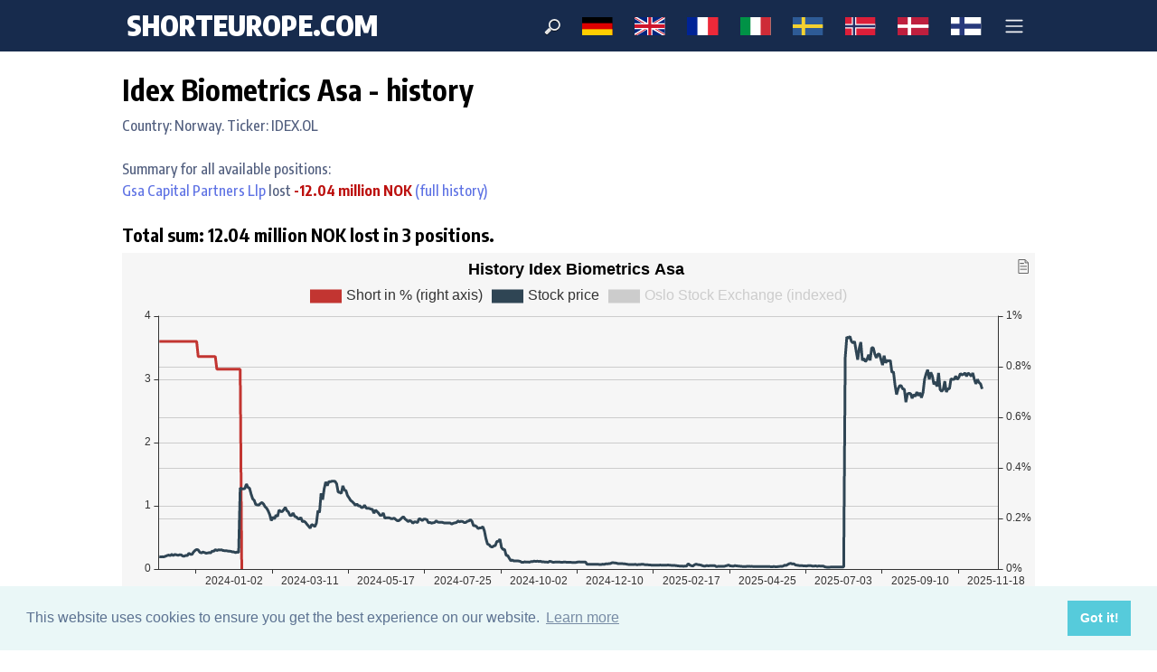

--- FILE ---
content_type: text/html; charset=UTF-8
request_url: https://shorteurope.com/history_company.php?selskapsnavn=IDEX%20BIOMETRICS%20ASA&land=norway
body_size: 209289
content:
<!DOCTYPE html>
<html land="no">
<head>
  <meta charset="utf-8">
  <meta name="viewport" content="width=device-width, initial-scale=1, shrink-to-fit=no">
  <meta name="author" content="ShortEurope.com">
  <meta name="description" content="Free daily updates of short positions and live market prices. See which stocks and companies are shorted and how much the players earn and lose on their positions.">
  <meta name="keywords" content="shorting, stock, short, long, finance, trading, going short, short interest, short sale, hedge">
  <script src="js/jquery-3.6.0.min.js"></script>
    
  <!-- Google tag (gtag.js) test -->
  <script async src="https://www.googletagmanager.com/gtag/js?id=G-LC9M2PJM3K"></script>
  <script>
      window.dataLayer = window.dataLayer || [];
      function gtag(){dataLayer.push(arguments);}
      gtag('js', new Date());

      gtag('config', 'G-LC9M2PJM3K');
  </script>
     <title>ShortEurope.com - updated short positions</title>

  <script async src="https://pagead2.googlesyndication.com/pagead/js/adsbygoogle.js"></script>
  
  <script src="js/echarts.min.js"></script>
  <!-- Favicon -->
  <link href="./assets/img/brand/favicon.png" rel="icon" type="image/png">
  <!-- Fonts -->
  <link href="https://fonts.googleapis.com/css?family=Encode+Sans:100,200,300,400,500,600,700,800,900" rel="stylesheet">
  <link href="https://fonts.googleapis.com/css?family=Encode+Sans+Condensed:100,200,300,400,500,600,700,800,900" rel="stylesheet">
  <!-- Icons -->
  <link href="./assets/vendor/nucleo/css/nucleo.css" rel="stylesheet">
  <link href="./font-awesome/css/font-awesome.min.css" rel="stylesheet">
    
  <!-- Argon CSS -->
  <link type="text/css" href="./assets/css/argon.css" rel="stylesheet">
  <link href="css/custom.css" type="text/css" rel="stylesheet">

  <!-- search script -->
  <script>
    function showResult(str) {
      if (str.length==0) { 
        document.getElementById("livesearch").innerHTML="";
        document.getElementById("livesearch").style.border="0px";
        return;
    }
    if (window.XMLHttpRequest) {
    // code for IE7+, Firefox, Chrome, Opera, Safari
    xmlhttp=new XMLHttpRequest();
  } else {  // code for IE6, IE5
    xmlhttp=new ActiveXObject("Microsoft.XMLHTTP");
}
xmlhttp.onreadystatechange=function() {
    if (this.readyState==4 && this.status==200) {
      document.getElementById("livesearch").innerHTML=this.responseText;
      document.getElementById("livesearch").style.border="1px solid #A5ACB2";
  }
}
xmlhttp.open("GET","livesearch.php?q="+str,true);
xmlhttp.send();
}
</script>
<link rel="stylesheet" type="text/css" href="https://cdn.jsdelivr.net/npm/cookieconsent@3/build/cookieconsent.min.css" />
<script async src="https://fundingchoicesmessages.google.com/i/pub-9646372730949556?ers=1" nonce="z4Mnk-QGG2s04l0DO8kI5w"></script><script nonce="z4Mnk-QGG2s04l0DO8kI5w">(function() {function signalGooglefcPresent() {if (!window.frames['googlefcPresent']) {if (document.body) {const iframe = document.createElement('iframe'); iframe.style = 'width: 0; height: 0; border: none; z-index: -1000; left: -1000px; top: -1000px;'; iframe.style.display = 'none'; iframe.name = 'googlefcPresent'; document.body.appendChild(iframe);} else {setTimeout(signalGooglefcPresent, 0);}}}signalGooglefcPresent();})();</script>
</head>
<body>
    <header class="header-global " >
        <nav class="navbar navbar-expand-lg w-100 navbar-dark bg-default headroom " >
            <div class="container">
                <a class="navbar-brand logo" href="/">ShortEurope<span class="d-none d-sm-inline">.com</span></a>
                <button class="navbar-toggler" type="button" data-toggle="collapse" data-target="#navbar-default" aria-controls="navbar-default" aria-expanded="false" aria-label="Toggle navigation">
                    <span class="navbar-toggler-icon"></span>
                </button>
                <div class="collapse w-100 navbar-collapse" id="navbar-default">
                    <ul class="navbar-nav ml-lg-auto">
                        <li class="nav-item d-none d-lg-block">
                          <form  id="searchform" action="search.php">
                            <input id="searchform" type="text" name="q" autocomplete="off" size="30" onkeyup="showResult(this.value)" placeholder="Search">
                            <div class="d-lg-none">
                              <button type="submit"  class="btn btn-primary">Submit</button>
                          </div>
                          <div id="livesearch" class="livesearch"></div>
                      </form>
                  </li>
                  <li class="nav-item d-lg-none">
                    <div class="form-inline">
                        <div class="w-40">
                          <form method="get" action="search.php" id="searchform2">
                              <input type="search" placeholder="Search..."  autocomplete="off" name="q" class="form-control mr-sm-2"> 
                          </div>
                          <button type="submit" class="btn btn-margin btn-primary">Search</button>
                      </form>
                  </div>
              </li>
              <li class="nav-item d-none d-lg-block">
                <a class="nav-link nav-link-icon" href="index.php?country=germany">
                    <img src="./img/germany.svg" class="align-middle" alt="Germany" height="20px">
                    <span class="nav-link-inner--text d-lg-none">Germany</span>
                </a>
            </li>
            <li class="nav-item d-none d-lg-block">
                <a class="nav-link nav-link-icon" href="index.php?country=united_kingdom">
                    <img src="./img/united_kingdom.svg" class="align-middle" alt="United Kingdom" height="20px">
                    <span class="nav-link-inner--text d-lg-none">United Kingdom</span>
                </a>
            </li> 
            <li class="nav-item d-none d-lg-block">
                <a class="nav-link nav-link-icon" href="index.php?country=france">
                    <img src="./img/france.svg" class="align-middle" alt="France" height="20px">
                    <span class="nav-link-inner--text d-lg-none">France</span>
                </a>
            </li> 
            <li class="nav-item d-none d-lg-block">
                <a class="nav-link nav-link-icon" href="index.php?country=italy">
                    <img src="./img/italy.svg" class="align-middle" alt="Italy" height="20px">
                    <span class="nav-link-inner--text d-lg-none">Italy</span>
                </a>
                </li><!-- 
                <li class="nav-item d-none d-lg-block">
                    <a class="nav-link nav-link-icon" href="index.php?country=spain">
                        <img src="./img/spain.svg" class="align-middle" alt="Spain" height="20px">
                        <span class="nav-link-inner--text d-lg-none">Spain</span>
                    </a>
                </li>   -->                                                               
                <li class="nav-item d-none d-lg-block">
                    <a class="nav-link nav-link-icon" href="index.php?country=sweden">
                        <img src="./img/sweden.svg" class="align-middle" alt="Sweden" height="20px">
                        <span class="nav-link-inner--text d-lg-none">Sweden</span>
                    </a>
                </li>
                <li class="nav-item d-none d-lg-block">
                    <a class="nav-link nav-link-icon" href="index.php?country=norway">
                        <img src="./img/norway.svg" class="align-middle" alt="Norway" height="20px">
                        <span class="nav-link-inner--text d-lg-none">Norway</span>
                    </a>
                </li>
                <li class="nav-item d-none d-lg-block">
                    <a class="nav-link nav-link-icon" href="index.php?country=denmark">
                        <img src="./img/denmark.svg" class="align-middle" alt="Denmark" height="20px">
                        <span class="nav-link-inner--text d-lg-none">Denmark</span>
                    </a>
                </li>
                <li class="nav-item d-none d-lg-block">
                    <a class="nav-link nav-link-icon" href="index.php?country=finland">
                        <img src="./img/finland.svg" class="align-middle" alt="Finland" height="20px">
                        <span class="nav-link-inner--text d-lg-none">Finland</span>
                    </a>
                </li>
                <li class="nav-item dropdown d-none d-lg-block">
                    <a class="nav-link nav-link-icon" href="#" id="navbar-default_dropdown_1" role="button" data-toggle="dropdown" aria-haspopup="true" aria-expanded="false">
                        <span class="navbar-toggler-icon"></span>
                        <span class="nav-link-inner--text d-lg-none">Settings</span>
                    </a>
                    <div class="dropdown-menu dropdown-menu-right" aria-labelledby="navbar-default_dropdown_1">
                        <a class="dropdown-item font-weight-bold" href="index.php?country=germany">Germany</a>
                        <a class="dropdown-item" href="details_company_all.php?land=germany"><i class="fa fa-chevron-right" aria-hidden="true"></i>Active positions</a>
                        <a class="dropdown-item" href="index.php?country=germany"><i class="fa fa-chevron-right" aria-hidden="true"></i>Germany national page</a>
                        <div class="dropdown-divider"></div>       
                        <a class="dropdown-item font-weight-bold" href="index.php?country=united_kingdom">United Kingdom</a>
                        <a class="dropdown-item" href="details_company_all.php?land=united_kingdom"><i class="fa fa-chevron-right" aria-hidden="true"></i>Active positions</a>
                        <a class="dropdown-item" href="index.php?country=united_kingdom"><i class="fa fa-chevron-right" aria-hidden="true"></i>United Kingdom national page</a>
                        <div class="dropdown-divider"></div>  
                        <a class="dropdown-item font-weight-bold" href="index.php?country=france">France</a>
                        <a class="dropdown-item" href="details_company_all.php?land=france"><i class="fa fa-chevron-right" aria-hidden="true"></i>Active positions</a>
                        <a class="dropdown-item" href="index.php?country=france"><i class="fa fa-chevron-right" aria-hidden="true"></i>France national page</a>
                        <div class="dropdown-divider"></div>                           
                        <a class="dropdown-item font-weight-bold" href="index.php?country=italy">Italy</a>
                        <a class="dropdown-item" href="details_company_all.php?land=italy"><i class="fa fa-chevron-right" aria-hidden="true"></i>Active positions</a>
                        <a class="dropdown-item" href="index.php?country=italy"><i class="fa fa-chevron-right" aria-hidden="true"></i>Italy national page</a>
                        <div class="dropdown-divider"></div>                          
                        <a class="dropdown-item font-weight-bold" href="index.php?country=spain">Spain</a>
                        <a class="dropdown-item" href="details_company_all.php?land=spain"><i class="fa fa-chevron-right" aria-hidden="true"></i>Active positions</a>
                        <a class="dropdown-item" href="index.php?country=spain"><i class="fa fa-chevron-right" aria-hidden="true"></i>Spain national page</a>
                        <div class="dropdown-divider"></div>                           
                        <a class="dropdown-item font-weight-bold" href="index.php?country=sweden">Sweden</a>
                        <a class="dropdown-item" href="details_company_all.php?land=sweden"><i class="fa fa-chevron-right" aria-hidden="true"></i>Active positions</a>
                        <a class="dropdown-item" href="index.php?country=sweden"><i class="fa fa-chevron-right" aria-hidden="true"></i>Sweden national page</a>
                        <div class="dropdown-divider"></div>
                        <a class="dropdown-item font-weight-bold" href="index.php?country=norway">Norway</a>
                        <a class="dropdown-item" href="details_company_all.php?land=norway"><i class="fa fa-chevron-right" aria-hidden="true"></i>Active positions</a>
                        <a class="dropdown-item" href="index.php?country=norway"><i class="fa fa-chevron-right" aria-hidden="true"></i>Norway national page</a>
                        <div class="dropdown-divider"></div>                        
                        <a class="dropdown-item font-weight-bold" href="index.php?country=denmark">Denmark</a>
                        <a class="dropdown-item" href="details_company_all.php?land=denmark"><i class="fa fa-chevron-right" aria-hidden="true"></i>Active positions</a>
                        <a class="dropdown-item" href="index.php?country=denmark"><i class="fa fa-chevron-right" aria-hidden="true"></i>Denmark national page</a>
                        <div class="dropdown-divider"></div>
                        <a class="dropdown-item font-weight-bold" href="index.php?country=finland">Finland</a>
                        <a class="dropdown-item" href="details_company_all.php?land=finland"><i class="fa fa-chevron-right" aria-hidden="true"></i>Active positions</a>
                        <a class="dropdown-item" href="index.php?country=finland"><i class="fa fa-chevron-right" aria-hidden="true"></i>Finland national page</a>
                        <div class="dropdown-divider"></div>
                        <a class="dropdown-item" href="about.php">About ShortEurope</a>
                    </div>
                </li>

                <li class="nav-item dropdown d-lg-none bg-default mt-2 px-2 py-0">
                    <a class="nav-link nav-link-icon" href="#" id="navbar-default_dropdown_12" role="button" data-toggle="dropdown" aria-haspopup="true" aria-expanded="false">
                        <i class="fa fa-chevron-right text-white" aria-hidden="true"></i>
                        <span class="nav-link-inner--text text-white">Germany </span><img src="./img/germany.svg" class="float-right" alt="Germany" height="20px">
                    </a>
                    <div class="dropdown-menu dropdown-menu-right my-2" 
                    aria-labelledby="navbar-default_dropdown_12">
                    <a class="dropdown-item" href="details_company_all.php?land=germany">Active positions</a>
                    <a class="dropdown-item" href="index.php?country=germany">Germany national page</a>
                </div>
            </li>
            <li class="nav-item dropdown d-lg-none bg-default mt-2 px-2 py-0">
                <a class="nav-link nav-link-icon" href="#" id="navbar-default_dropdown_12" role="button" data-toggle="dropdown" aria-haspopup="true" aria-expanded="false">
                    <i class="fa fa-chevron-right text-white" aria-hidden="true"></i>
                    <span class="nav-link-inner--text text-white">United Kingdom </span><img src="./img/united_kingdom.svg" class="float-right" alt="United Kingdom" height="20px">
                </a>
                <div class="dropdown-menu dropdown-menu-right my-2" 
                aria-labelledby="navbar-default_dropdown_12">
                <a class="dropdown-item" href="details_company_all.php?land=united_kingdom">Active positions</a>
                <a class="dropdown-item" href="index.php?country=united_kingdom">United Kingdom national page</a>
            </div>
        </li>
        <li class="nav-item dropdown d-lg-none bg-default mt-2 px-2 py-0">
            <a class="nav-link nav-link-icon" href="#" id="navbar-default_dropdown_12" role="button" data-toggle="dropdown" aria-haspopup="true" aria-expanded="false">
                <i class="fa fa-chevron-right text-white" aria-hidden="true"></i>
                <span class="nav-link-inner--text text-white">France </span><img src="./img/france.svg" class="float-right" alt="France" height="20px">
            </a>
            <div class="dropdown-menu dropdown-menu-right my-2" 
            aria-labelledby="navbar-default_dropdown_12">
            <a class="dropdown-item" href="details_company_all.php?land=france">Active positions</a>
            <a class="dropdown-item" href="index.php?country=france">France national page</a>
        </div>
    </li>                
    <li class="nav-item dropdown d-lg-none bg-default mt-2 px-2 py-0">
        <a class="nav-link nav-link-icon" href="#" id="navbar-default_dropdown_12" role="button" data-toggle="dropdown" aria-haspopup="true" aria-expanded="false">
            <i class="fa fa-chevron-right text-white" aria-hidden="true"></i>
            <span class="nav-link-inner--text text-white">Italy </span><img src="./img/italy.svg" class="float-right" alt="Italy" height="20px">
        </a>
        <div class="dropdown-menu dropdown-menu-right my-2" 
        aria-labelledby="navbar-default_dropdown_12">
        <a class="dropdown-item" href="details_company_all.php?land=italy">Active positions</a>
        <a class="dropdown-item" href="index.php?country=italy">Italy national page</a>
    </div>
</li>
<li class="nav-item dropdown d-lg-none bg-default mt-2 px-2 py-0">
    <a class="nav-link nav-link-icon" href="#" id="navbar-default_dropdown_12" role="button" data-toggle="dropdown" aria-haspopup="true" aria-expanded="false">
        <i class="fa fa-chevron-right text-white" aria-hidden="true"></i>
        <span class="nav-link-inner--text text-white">Spain </span><img src="./img/spain.svg" class="float-right" alt="Spain" height="20px">
    </a>
    <div class="dropdown-menu dropdown-menu-right my-2" 
    aria-labelledby="navbar-default_dropdown_12">
    <a class="dropdown-item" href="details_company_all.php?land=spain">Active positions</a>
    <a class="dropdown-item" href="index.php?country=spain">Spain national page</a>
</div>
</li>                                  
<li class="nav-item dropdown d-lg-none bg-default mt-2 px-2 py-0">
    <a class="nav-link nav-link-icon" href="#" id="navbar-default_dropdown_12" role="button" data-toggle="dropdown" aria-haspopup="true" aria-expanded="false">
        <i class="fa fa-chevron-right text-white" aria-hidden="true"></i>
        <span class="nav-link-inner--text text-white">Norway </span><img src="./img/norway.svg" class="float-right" alt="Norway" height="20px">
    </a>
    <div class="dropdown-menu dropdown-menu-right my-2" 
    aria-labelledby="navbar-default_dropdown_12">
    <a class="dropdown-item" href="details_company_all.php?land=norway">Active positions</a>
    <a class="dropdown-item" href="index.php?country=norway">Norway national page</a>
</div>
</li>
<li class="nav-item dropdown d-lg-none bg-default mt-2 px-2 py-0">
    <a class="nav-link nav-link-icon" href="#" id="navbar-default_dropdown_12" role="button" data-toggle="dropdown" aria-haspopup="true" aria-expanded="false">
        <i class="fa fa-chevron-right text-white" aria-hidden="true"></i>
        <span class="nav-link-inner--text text-white">Sweden </span><img src="./img/sweden.svg" class="float-right" alt="Sweden" height="20px">
    </a>
    <div class="dropdown-menu dropdown-menu-right my-2" 
    aria-labelledby="navbar-default_dropdown_12">
    <a class="dropdown-item" href="details_company_all.php?land=sweden">Active positions</a>
    <a class="dropdown-item" href="index.php?country=sweden">Sweden national page</a>
</div>
</li>
<li class="nav-item dropdown d-lg-none bg-default mt-2 px-2 py-0">
    <a class="nav-link nav-link-icon" href="#" id="navbar-default_dropdown_12" role="button" data-toggle="dropdown" aria-haspopup="true" aria-expanded="false">
        <i class="fa fa-chevron-right text-white" aria-hidden="true"></i>
        <span class="nav-link-inner--text text-white">Denmark </span><img src="./img/denmark.svg" class="float-right" alt="Denmark" height="20px">
    </a>
    <div class="dropdown-menu dropdown-menu-right my-2" 
    aria-labelledby="navbar-default_dropdown_12">
    <a class="dropdown-item" href="details_company_all.php?land=denmark">Active positions</a>
    <a class="dropdown-item" href="index.php?country=denmark">Denmark national page</a>
</div>
</li>
<li class="nav-item dropdown d-lg-none bg-default mt-2 px-2 py-0">
    <a class="nav-link nav-link-icon" href="#" id="navbar-default_dropdown_12" role="button" data-toggle="dropdown" aria-haspopup="true" aria-expanded="false">
        <i class="fa fa-chevron-right text-white" aria-hidden="true"></i>
        <span class="nav-link-inner--text text-white">Finland </span><img src="./img/finland.svg" class="float-right" alt="Finland" height="20px">
    </a>
    <div class="dropdown-menu dropdown-menu-right my-2" 
    aria-labelledby="navbar-default_dropdown_12">
    <a class="dropdown-item" href="details_company_all.php?land=finland">Active positions</a>
    <a class="dropdown-item" href="index.php?country=finland">Finland national page</a>
</div>
</li>
</ul>

</div>
</div>
</nav>
</header>
<main>
<!--<div class="container mb-3">
  <div class="row">
    <div class="col-12">
        <div class="justify-content-center">
<script async src="https://pagead2.googlesyndication.com/pagead/js/adsbygoogle.js"></script>

<ins class="adsbygoogle"
style="display:block"
data-ad-client="ca-pub-9646372730949556"
data-ad-slot="7903350028"
data-ad-format="auto"
data-full-width-responsive="true"></ins>
<script>
 (adsbygoogle = window.adsbygoogle || []).push({});
</script>
</div>
</div>
</div>
</div>
--><div class="container">
  <div class="row">
    <div class="col-12">
           

      
           <h2>Idex Biometrics Asa - history</h2>
      Country: Norway. Ticker: IDEX.OL<br><br> Summary for all available positions:<br>

          <a href="details.php?player=GSA CAPITAL PARTNERS LLP&land=norway">Gsa Capital Partners Llp</a> lost <span class="text-danger"><strong> -12.04 million NOK</strong></span><a href="history_player.php?player=GSA CAPITAL PARTNERS LLP&land=norway"> (full history)</a><br><br><h5>Total sum: 12.04 million NOK lost in 3 positions.</h5>  </div>
</div>
</div>

<div class="container">
  <div class="row">
    <div class="col-12">
      

<script>

    datesCollection = []
    var today = '2025-11-20'

    var MyDate = new Date('2023-10-24');
    var MyDateString;

    //console.log('Today is ' + today);
    var rounds = 0;

    var d1 = Date.parse(today);

    while (today != MyDateString) 
    {
        MyDate.setDate(MyDate.getDate() + 1);

        var day = MyDate.getDay(MyDate);
        var isWeekend = (day === 6) || (day === 0);

        if (isWeekend)
        {
            continue;
        }

        MyDateString =  MyDate.getFullYear() + '-'
        + ('0' + (MyDate.getMonth()+1)).slice(-2) + '-'
        + ('0' + MyDate.getDate()).slice(-2) ;


        var d2 = Date.parse(MyDateString);
        if (d1 <= d2) 
        {
            break;
        }

        datesCollection.push(MyDateString)

        //console.log(MyDateString);
    }



    dato = [];
    dato = datesCollection;

    var length = datesCollection.length;

    var indexData = [{"date":"2010-01-04","open":371.56,"high":380.17,"low":371.56,"close":380.16,"adjusted_close":380.16,"volume":0},{"date":"2010-01-05","open":380.16,"high":382.93,"low":377.98,"close":380.75,"adjusted_close":380.75,"volume":0},{"date":"2010-01-06","open":380.75,"high":382.39,"low":378.48,"close":378.91,"adjusted_close":378.91,"volume":0},{"date":"2010-01-07","open":378.91,"high":382.31,"low":378.65,"close":380.38,"adjusted_close":380.38,"volume":0},{"date":"2010-01-08","open":380.38,"high":384.37,"low":380.38,"close":382.32,"adjusted_close":382.32,"volume":0},{"date":"2010-01-11","open":382.32,"high":389.52,"low":382.32,"close":383.84,"adjusted_close":383.84,"volume":0},{"date":"2010-01-12","open":383.84,"high":384.11,"low":375.12,"close":376.42,"adjusted_close":376.42,"volume":0},{"date":"2010-01-13","open":376.42,"high":377.98,"low":372.21,"close":376.79,"adjusted_close":376.79,"volume":0},{"date":"2010-01-14","open":376.79,"high":381.5,"low":376.79,"close":381.1,"adjusted_close":381.1,"volume":0},{"date":"2010-01-15","open":381.1,"high":382.8,"low":376.67,"close":378.29,"adjusted_close":378.29,"volume":0},{"date":"2010-01-18","open":378.29,"high":379.28,"low":374.85,"close":378.8,"adjusted_close":378.8,"volume":0},{"date":"2010-01-19","open":378.8,"high":378.8,"low":374,"close":377.25,"adjusted_close":377.25,"volume":0},{"date":"2010-01-20","open":377.25,"high":378.12,"low":366.81,"close":367.7,"adjusted_close":367.7,"volume":0},{"date":"2010-01-21","open":367.7,"high":372,"low":362.14,"close":362.6,"adjusted_close":362.6,"volume":0},{"date":"2010-01-22","open":362.6,"high":365.17,"low":354.59,"close":357.12,"adjusted_close":357.12,"volume":0},{"date":"2010-01-25","open":357.12,"high":361.47,"low":354,"close":357.52,"adjusted_close":357.52,"volume":0},{"date":"2010-01-26","open":357.52,"high":357.52,"low":349.89,"close":355.23,"adjusted_close":355.23,"volume":0},{"date":"2010-01-27","open":355.23,"high":358.27,"low":352.1,"close":354.95,"adjusted_close":354.95,"volume":0},{"date":"2010-01-28","open":354.95,"high":363.24,"low":354.95,"close":356.21,"adjusted_close":356.21,"volume":0},{"date":"2010-01-29","open":356.21,"high":363.42,"low":356.2,"close":362.73,"adjusted_close":362.73,"volume":0},{"date":"2010-02-01","open":362.73,"high":364.8,"low":359.94,"close":363.89,"adjusted_close":363.89,"volume":0},{"date":"2010-02-02","open":363.89,"high":369.64,"low":363.89,"close":369.64,"adjusted_close":369.64,"volume":0},{"date":"2010-02-03","open":369.64,"high":373.01,"low":368.23,"close":368.65,"adjusted_close":368.65,"volume":0},{"date":"2010-02-04","open":368.65,"high":370.88,"low":357.78,"close":357.79,"adjusted_close":357.79,"volume":0},{"date":"2010-02-05","open":357.79,"high":357.79,"low":347.24,"close":351.27,"adjusted_close":351.27,"volume":0},{"date":"2010-02-08","open":351.27,"high":354.06,"low":339.61,"close":347.6,"adjusted_close":347.6,"volume":0},{"date":"2010-02-09","open":347.6,"high":353.71,"low":345.53,"close":351.54,"adjusted_close":351.54,"volume":0},{"date":"2010-02-10","open":351.54,"high":354.29,"low":344.48,"close":344.5,"adjusted_close":344.5,"volume":0},{"date":"2010-02-11","open":344.5,"high":351.81,"low":343.55,"close":347.52,"adjusted_close":347.52,"volume":0},{"date":"2010-02-12","open":347.52,"high":351.43,"low":341.09,"close":342.79,"adjusted_close":342.79,"volume":0},{"date":"2010-02-15","open":342.79,"high":343.59,"low":339.39,"close":340.19,"adjusted_close":340.19,"volume":0},{"date":"2010-02-16","open":340.19,"high":348.28,"low":340.19,"close":348.25,"adjusted_close":348.25,"volume":0},{"date":"2010-02-17","open":348.25,"high":351.85,"low":348.25,"close":350.49,"adjusted_close":350.49,"volume":0},{"date":"2010-02-18","open":350.49,"high":353.2,"low":348.08,"close":353.18,"adjusted_close":353.18,"volume":0},{"date":"2010-02-19","open":353.18,"high":357.29,"low":349,"close":357.24,"adjusted_close":357.24,"volume":0},{"date":"2010-02-22","open":357.24,"high":361.77,"low":357.24,"close":359.68,"adjusted_close":359.68,"volume":0},{"date":"2010-02-23","open":359.68,"high":362.19,"low":351.71,"close":351.77,"adjusted_close":351.77,"volume":0},{"date":"2010-02-24","open":351.77,"high":353.29,"low":347.99,"close":352.2,"adjusted_close":352.2,"volume":0},{"date":"2010-02-25","open":352.2,"high":352.5,"low":344.07,"close":344.22,"adjusted_close":344.22,"volume":0},{"date":"2010-02-26","open":344.22,"high":350.46,"low":344.22,"close":350.42,"adjusted_close":350.42,"volume":0},{"date":"2010-03-01","open":350.42,"high":359.91,"low":350.42,"close":359.87,"adjusted_close":359.87,"volume":0},{"date":"2010-03-02","open":359.87,"high":361.9,"low":357.43,"close":360.83,"adjusted_close":360.83,"volume":0},{"date":"2010-03-03","open":360.83,"high":363.64,"low":359.35,"close":363.25,"adjusted_close":363.25,"volume":0},{"date":"2010-03-04","open":363.25,"high":366.09,"low":360.67,"close":363.13,"adjusted_close":363.13,"volume":0},{"date":"2010-03-05","open":363.13,"high":369.93,"low":363.13,"close":369.82,"adjusted_close":369.82,"volume":0},{"date":"2010-03-08","open":369.82,"high":372.36,"low":368.03,"close":368.44,"adjusted_close":368.44,"volume":0},{"date":"2010-03-09","open":368.44,"high":369.75,"low":363.89,"close":367.91,"adjusted_close":367.91,"volume":0},{"date":"2010-03-10","open":367.91,"high":373.22,"low":366.33,"close":373.1,"adjusted_close":373.1,"volume":0},{"date":"2010-03-11","open":373.1,"high":373.29,"low":369.05,"close":369.75,"adjusted_close":369.75,"volume":0},{"date":"2010-03-12","open":369.75,"high":374,"low":369.75,"close":370.9,"adjusted_close":370.9,"volume":0},{"date":"2010-03-15","open":370.9,"high":371.21,"low":364.69,"close":365.29,"adjusted_close":365.29,"volume":0},{"date":"2010-03-16","open":365.29,"high":370.67,"low":365.29,"close":370.43,"adjusted_close":370.43,"volume":0},{"date":"2010-03-17","open":370.43,"high":374.2,"low":370.43,"close":372.28,"adjusted_close":372.28,"volume":0},{"date":"2010-03-18","open":372.28,"high":373.57,"low":368.53,"close":369.47,"adjusted_close":369.47,"volume":0},{"date":"2010-03-19","open":369.47,"high":371.91,"low":367.38,"close":368.48,"adjusted_close":368.48,"volume":0},{"date":"2010-03-22","open":368.48,"high":369.77,"low":364.2,"close":368.96,"adjusted_close":368.96,"volume":0},{"date":"2010-03-23","open":368.96,"high":375.05,"low":368.96,"close":375.05,"adjusted_close":375.05,"volume":0},{"date":"2010-03-24","open":375.05,"high":375.79,"low":370.63,"close":373.72,"adjusted_close":373.72,"volume":0},{"date":"2010-03-25","open":373.72,"high":377.33,"low":372.11,"close":376.42,"adjusted_close":376.42,"volume":0},{"date":"2010-03-26","open":376.42,"high":376.42,"low":372.44,"close":373.05,"adjusted_close":373.05,"volume":0},{"date":"2010-03-29","open":373.05,"high":374.7,"low":372.61,"close":373.79,"adjusted_close":373.79,"volume":0},{"date":"2010-03-30","open":373.79,"high":376.05,"low":372.55,"close":372.65,"adjusted_close":372.65,"volume":0},{"date":"2010-03-31","open":372.65,"high":376.73,"low":372.3,"close":376.7,"adjusted_close":376.7,"volume":0},{"date":"2010-04-06","open":376.7,"high":386.54,"low":376.7,"close":385.12,"adjusted_close":385.12,"volume":0},{"date":"2010-04-07","open":385.12,"high":386.4,"low":384.09,"close":384.75,"adjusted_close":384.75,"volume":0},{"date":"2010-04-08","open":384.75,"high":384.75,"low":381.19,"close":383.17,"adjusted_close":383.17,"volume":0},{"date":"2010-04-09","open":383.17,"high":388.43,"low":383.17,"close":387.98,"adjusted_close":387.98,"volume":0},{"date":"2010-04-12","open":387.98,"high":391.27,"low":386.53,"close":388.19,"adjusted_close":388.19,"volume":0},{"date":"2010-04-13","open":388.19,"high":388.19,"low":381.76,"close":382.49,"adjusted_close":382.49,"volume":0},{"date":"2010-04-14","open":382.49,"high":388.33,"low":382.49,"close":388.09,"adjusted_close":388.09,"volume":0},{"date":"2010-04-15","open":388.09,"high":392.09,"low":387.57,"close":391.63,"adjusted_close":391.63,"volume":0},{"date":"2010-04-16","open":391.63,"high":392.18,"low":385.85,"close":386.59,"adjusted_close":386.59,"volume":0},{"date":"2010-04-19","open":386.59,"high":386.59,"low":378.32,"close":381.66,"adjusted_close":381.66,"volume":0},{"date":"2010-04-20","open":381.66,"high":389.37,"low":381.58,"close":389.37,"adjusted_close":389.37,"volume":0},{"date":"2010-04-21","open":389.37,"high":392.63,"low":387.6,"close":388.4,"adjusted_close":388.4,"volume":0},{"date":"2010-04-22","open":388.4,"high":390.61,"low":384.96,"close":387.55,"adjusted_close":387.55,"volume":0},{"date":"2010-04-23","open":387.55,"high":392.12,"low":387.37,"close":391.61,"adjusted_close":391.61,"volume":0},{"date":"2010-04-26","open":391.61,"high":396.61,"low":391.6,"close":393.51,"adjusted_close":393.51,"volume":0},{"date":"2010-04-27","open":393.51,"high":395.88,"low":388.08,"close":388.08,"adjusted_close":388.08,"volume":0},{"date":"2010-04-28","open":388.08,"high":388.08,"low":378.98,"close":381.13,"adjusted_close":381.13,"volume":0},{"date":"2010-04-29","open":381.13,"high":388.13,"low":380.97,"close":386.75,"adjusted_close":386.75,"volume":0},{"date":"2010-04-30","open":386.75,"high":390.31,"low":381.86,"close":383.02,"adjusted_close":383.02,"volume":0},{"date":"2010-05-03","open":383.02,"high":385.69,"low":380.29,"close":385.35,"adjusted_close":385.35,"volume":0},{"date":"2010-05-04","open":385.35,"high":388.25,"low":373.36,"close":374.44,"adjusted_close":374.44,"volume":0},{"date":"2010-05-05","open":374.44,"high":376.68,"low":364.22,"close":367.73,"adjusted_close":367.73,"volume":0},{"date":"2010-05-06","open":367.73,"high":368.89,"low":358.75,"close":359.29,"adjusted_close":359.29,"volume":0},{"date":"2010-05-07","open":359.29,"high":359.29,"low":343.17,"close":348.98,"adjusted_close":348.98,"volume":0},{"date":"2010-05-10","open":348.98,"high":371.22,"low":348.97,"close":371.22,"adjusted_close":371.22,"volume":0},{"date":"2010-05-11","open":371.22,"high":371.25,"low":362.86,"close":368.52,"adjusted_close":368.52,"volume":0},{"date":"2010-05-12","open":368.52,"high":376.28,"low":366.32,"close":375.4,"adjusted_close":375.4,"volume":0},{"date":"2010-05-14","open":375.4,"high":376.42,"low":362.52,"close":362.52,"adjusted_close":362.52,"volume":0},{"date":"2010-05-18","open":362.52,"high":367.92,"low":362.1,"close":364.56,"adjusted_close":364.56,"volume":0},{"date":"2010-05-19","open":364.56,"high":364.56,"low":348.92,"close":349.39,"adjusted_close":349.39,"volume":0},{"date":"2010-05-20","open":349.39,"high":357.07,"low":333.4,"close":338.94,"adjusted_close":338.94,"volume":0},{"date":"2010-05-21","open":338.94,"high":344.2,"low":332.01,"close":344.2,"adjusted_close":344.2,"volume":0},{"date":"2010-05-25","open":344.2,"high":344.2,"low":326.71,"close":331.77,"adjusted_close":331.77,"volume":0},{"date":"2010-05-26","open":331.77,"high":348.19,"low":331.77,"close":347.25,"adjusted_close":347.25,"volume":0},{"date":"2010-05-27","open":347.25,"high":354.15,"low":347.03,"close":354.15,"adjusted_close":354.15,"volume":0},{"date":"2010-05-28","open":354.15,"high":356.38,"low":349.26,"close":349.96,"adjusted_close":349.96,"volume":0},{"date":"2010-05-31","open":349.96,"high":351.09,"low":344.23,"close":344.23,"adjusted_close":344.23,"volume":0},{"date":"2010-06-01","open":344.23,"high":347.14,"low":336.14,"close":344.31,"adjusted_close":344.31,"volume":0},{"date":"2010-06-02","open":344.31,"high":346.85,"low":340.03,"close":346.71,"adjusted_close":346.71,"volume":0},{"date":"2010-06-03","open":346.71,"high":355.99,"low":346.71,"close":354.55,"adjusted_close":354.55,"volume":0},{"date":"2010-06-04","open":354.55,"high":359.61,"low":347.11,"close":348.43,"adjusted_close":348.43,"volume":0},{"date":"2010-06-07","open":348.43,"high":348.43,"low":340.17,"close":344.36,"adjusted_close":344.36,"volume":0},{"date":"2010-06-08","open":344.36,"high":348.32,"low":337.35,"close":339.49,"adjusted_close":339.49,"volume":0},{"date":"2010-06-09","open":339.49,"high":348.2,"low":338.82,"close":348.2,"adjusted_close":348.2,"volume":0},{"date":"2010-06-10","open":348.2,"high":352.95,"low":343.58,"close":352.95,"adjusted_close":352.95,"volume":0},{"date":"2010-06-11","open":352.95,"high":356.32,"low":349.1,"close":354.83,"adjusted_close":354.83,"volume":0},{"date":"2010-06-14","open":354.83,"high":364.14,"low":354.83,"close":364.14,"adjusted_close":364.14,"volume":0},{"date":"2010-06-15","open":364.14,"high":366.13,"low":360.14,"close":365.31,"adjusted_close":365.31,"volume":0},{"date":"2010-06-16","open":365.31,"high":368.73,"low":358.45,"close":361.6,"adjusted_close":361.6,"volume":0},{"date":"2010-06-17","open":361.6,"high":365.1,"low":359.81,"close":361.33,"adjusted_close":361.33,"volume":0},{"date":"2010-06-18","open":361.33,"high":363.59,"low":359.01,"close":362.29,"adjusted_close":362.29,"volume":0},{"date":"2010-06-21","open":361.86,"high":370.82,"low":361.78,"close":369.24,"adjusted_close":369.24,"volume":0},{"date":"2010-06-22","open":369.24,"high":369.33,"low":362.19,"close":363.64,"adjusted_close":363.64,"volume":0},{"date":"2010-06-23","open":363.64,"high":363.74,"low":357.5,"close":358.63,"adjusted_close":358.63,"volume":0},{"date":"2010-06-24","open":358.63,"high":361.48,"low":350.49,"close":351.1,"adjusted_close":351.1,"volume":0},{"date":"2010-06-25","open":351.1,"high":352.71,"low":343.02,"close":343.2,"adjusted_close":343.2,"volume":0},{"date":"2010-06-28","open":343.2,"high":347.51,"low":340.71,"close":344.89,"adjusted_close":344.89,"volume":0},{"date":"2010-06-29","open":344.89,"high":344.89,"low":325.88,"close":326.68,"adjusted_close":326.68,"volume":0},{"date":"2010-06-30","open":326.68,"high":332.42,"low":323.48,"close":328.12,"adjusted_close":328.12,"volume":0},{"date":"2010-07-01","open":328.12,"high":328.15,"low":317.79,"close":317.89,"adjusted_close":317.89,"volume":0},{"date":"2010-07-02","open":317.89,"high":328.03,"low":317.89,"close":326.41,"adjusted_close":326.41,"volume":0},{"date":"2010-07-05","open":326.41,"high":328.79,"low":323.58,"close":323.64,"adjusted_close":323.64,"volume":0},{"date":"2010-07-06","open":323.64,"high":337.13,"low":323.63,"close":336.74,"adjusted_close":336.74,"volume":0},{"date":"2010-07-07","open":336.74,"high":343.15,"low":331.7,"close":343.15,"adjusted_close":343.15,"volume":0},{"date":"2010-07-08","open":343.15,"high":348.87,"low":343.14,"close":344.73,"adjusted_close":344.73,"volume":0},{"date":"2010-07-09","open":344.73,"high":349.06,"low":344.73,"close":348.33,"adjusted_close":348.33,"volume":0},{"date":"2010-07-12","open":348.33,"high":351.79,"low":346.6,"close":350.74,"adjusted_close":350.74,"volume":0},{"date":"2010-07-13","open":350.74,"high":358.02,"low":350.57,"close":357.19,"adjusted_close":357.19,"volume":0},{"date":"2010-07-14","open":357.19,"high":359.04,"low":350.62,"close":354.02,"adjusted_close":354.02,"volume":0},{"date":"2010-07-15","open":354.02,"high":355.56,"low":347.84,"close":348.61,"adjusted_close":348.61,"volume":0},{"date":"2010-07-16","open":348.61,"high":352.31,"low":345.38,"close":346.39,"adjusted_close":346.39,"volume":0},{"date":"2010-07-19","open":346.39,"high":350.42,"low":343.65,"close":346.69,"adjusted_close":346.69,"volume":0},{"date":"2010-07-20","open":346.69,"high":350.16,"low":340.76,"close":344.46,"adjusted_close":344.46,"volume":0},{"date":"2010-07-21","open":344.46,"high":353.56,"low":344.46,"close":351.06,"adjusted_close":351.06,"volume":0},{"date":"2010-07-22","open":351.06,"high":359.86,"low":348.56,"close":359.77,"adjusted_close":359.77,"volume":0},{"date":"2010-07-23","open":359.77,"high":362.7,"low":357.93,"close":360.92,"adjusted_close":360.92,"volume":0},{"date":"2010-07-26","open":360.92,"high":366.26,"low":360.63,"close":366.26,"adjusted_close":366.26,"volume":0},{"date":"2010-07-27","open":366.26,"high":369.49,"low":364.68,"close":365.2,"adjusted_close":365.2,"volume":0},{"date":"2010-07-28","open":365.2,"high":368.19,"low":363.43,"close":364.81,"adjusted_close":364.81,"volume":0},{"date":"2010-07-29","open":364.81,"high":365.5,"low":361.81,"close":361.97,"adjusted_close":361.97,"volume":0},{"date":"2010-07-30","open":361.97,"high":362.07,"low":355.36,"close":358.41,"adjusted_close":358.41,"volume":0},{"date":"2010-08-02","open":358.41,"high":369.65,"low":358.41,"close":369.65,"adjusted_close":369.65,"volume":0},{"date":"2010-08-03","open":369.65,"high":370.74,"low":367.01,"close":369.45,"adjusted_close":369.45,"volume":0},{"date":"2010-08-04","open":369.45,"high":373.83,"low":366.74,"close":373.19,"adjusted_close":373.19,"volume":0},{"date":"2010-08-05","open":373.19,"high":377.24,"low":373.1,"close":374.33,"adjusted_close":374.33,"volume":0},{"date":"2010-08-06","open":374.33,"high":378.36,"low":372.45,"close":374.14,"adjusted_close":374.14,"volume":0},{"date":"2010-08-09","open":374.14,"high":378.5,"low":372.41,"close":373.08,"adjusted_close":373.08,"volume":0},{"date":"2010-08-10","open":373.08,"high":373.1,"low":365.75,"close":367.53,"adjusted_close":367.53,"volume":0},{"date":"2010-08-11","open":367.53,"high":367.53,"low":358.92,"close":358.98,"adjusted_close":358.98,"volume":0},{"date":"2010-08-12","open":358.98,"high":361.79,"low":353.08,"close":356.49,"adjusted_close":356.49,"volume":0},{"date":"2010-08-13","open":356.49,"high":361.84,"low":353.17,"close":357.46,"adjusted_close":357.46,"volume":0},{"date":"2010-08-16","open":357.46,"high":360.69,"low":354.58,"close":357.48,"adjusted_close":357.48,"volume":0},{"date":"2010-08-17","open":357.48,"high":367.3,"low":357.48,"close":367.3,"adjusted_close":367.3,"volume":0},{"date":"2010-08-18","open":367.3,"high":367.45,"low":363.2,"close":366.46,"adjusted_close":366.46,"volume":0},{"date":"2010-08-19","open":366.46,"high":368.41,"low":358.43,"close":358.43,"adjusted_close":358.43,"volume":0},{"date":"2010-08-20","open":358.43,"high":359.62,"low":352.17,"close":354.8,"adjusted_close":354.8,"volume":0},{"date":"2010-08-23","open":354.8,"high":359.13,"low":354.02,"close":356.14,"adjusted_close":356.14,"volume":0},{"date":"2010-08-24","open":356.14,"high":356.2,"low":345.85,"close":347.14,"adjusted_close":347.14,"volume":0},{"date":"2010-08-25","open":347.14,"high":350.45,"low":340.52,"close":343.84,"adjusted_close":343.84,"volume":0},{"date":"2010-08-26","open":343.84,"high":349.93,"low":343.84,"close":347.42,"adjusted_close":347.42,"volume":0},{"date":"2010-08-27","open":347.42,"high":350.65,"low":344.19,"close":350.5,"adjusted_close":350.5,"volume":0},{"date":"2010-08-30","open":350.5,"high":355.02,"low":350.5,"close":352.4,"adjusted_close":352.4,"volume":0},{"date":"2010-08-31","open":352.4,"high":352.93,"low":345.88,"close":352.66,"adjusted_close":352.66,"volume":0},{"date":"2010-09-01","open":352.66,"high":364.64,"low":352.55,"close":364.52,"adjusted_close":364.52,"volume":0},{"date":"2010-09-02","open":364.52,"high":365.63,"low":362.16,"close":363.22,"adjusted_close":363.22,"volume":0},{"date":"2010-09-03","open":363.22,"high":372.09,"low":363.22,"close":368.68,"adjusted_close":368.68,"volume":0},{"date":"2010-09-06","open":368.68,"high":372.13,"low":368.68,"close":369.64,"adjusted_close":369.64,"volume":0},{"date":"2010-09-07","open":369.64,"high":369.64,"low":364.46,"close":365.86,"adjusted_close":365.86,"volume":0},{"date":"2010-09-08","open":365.86,"high":369.07,"low":362.02,"close":368.28,"adjusted_close":368.28,"volume":0},{"date":"2010-09-09","open":368.28,"high":372.25,"low":367.3,"close":371.4,"adjusted_close":371.4,"volume":0},{"date":"2010-09-10","open":371.4,"high":373.99,"low":370.33,"close":372.38,"adjusted_close":372.38,"volume":0},{"date":"2010-09-13","open":372.38,"high":377.49,"low":372.38,"close":377.11,"adjusted_close":377.11,"volume":0},{"date":"2010-09-14","open":377.11,"high":378.39,"low":372.76,"close":375.93,"adjusted_close":375.93,"volume":0},{"date":"2010-09-15","open":375.93,"high":376.55,"low":372.98,"close":374.66,"adjusted_close":374.66,"volume":0},{"date":"2010-09-16","open":374.66,"high":376.16,"low":373.01,"close":375.12,"adjusted_close":375.12,"volume":0},{"date":"2010-09-17","open":375.12,"high":377.84,"low":373.44,"close":375.82,"adjusted_close":375.82,"volume":0},{"date":"2010-09-20","open":375.82,"high":378.36,"low":374.74,"close":378.36,"adjusted_close":378.36,"volume":0},{"date":"2010-09-21","open":378.36,"high":382.94,"low":378.3,"close":381.49,"adjusted_close":381.49,"volume":0},{"date":"2010-09-22","open":381.49,"high":382.15,"low":375.98,"close":375.98,"adjusted_close":375.98,"volume":0},{"date":"2010-09-23","open":375.98,"high":379.35,"low":372.61,"close":376.86,"adjusted_close":376.86,"volume":0},{"date":"2010-09-24","open":376.86,"high":379.9,"low":373.33,"close":378.8,"adjusted_close":378.8,"volume":0},{"date":"2010-09-27","open":378.8,"high":382.79,"low":378.8,"close":379.94,"adjusted_close":379.94,"volume":0},{"date":"2010-09-28","open":379.94,"high":380.85,"low":376.07,"close":378.98,"adjusted_close":378.98,"volume":0},{"date":"2010-09-29","open":378.98,"high":382.06,"low":378.75,"close":381.25,"adjusted_close":381.25,"volume":0},{"date":"2010-09-30","open":381.25,"high":385.94,"low":379.78,"close":381.43,"adjusted_close":381.43,"volume":0},{"date":"2010-10-01","open":381.43,"high":385.28,"low":381.39,"close":382.72,"adjusted_close":382.72,"volume":0},{"date":"2010-10-04","open":382.72,"high":383.43,"low":379.08,"close":380.38,"adjusted_close":380.38,"volume":0},{"date":"2010-10-05","open":380.38,"high":385.1,"low":378.75,"close":384.73,"adjusted_close":384.73,"volume":0},{"date":"2010-10-06","open":384.73,"high":389.19,"low":384.69,"close":388.06,"adjusted_close":388.06,"volume":0},{"date":"2010-10-07","open":388.06,"high":388.37,"low":384.75,"close":386.29,"adjusted_close":386.29,"volume":0},{"date":"2010-10-08","open":386.29,"high":389.31,"low":382.52,"close":389.31,"adjusted_close":389.31,"volume":0},{"date":"2010-10-11","open":389.31,"high":390.84,"low":388.23,"close":389.3,"adjusted_close":389.3,"volume":0},{"date":"2010-10-12","open":389.3,"high":389.31,"low":384.18,"close":387.35,"adjusted_close":387.35,"volume":0},{"date":"2010-10-13","open":387.35,"high":395.87,"low":387.35,"close":395.55,"adjusted_close":395.55,"volume":0},{"date":"2010-10-14","open":395.55,"high":397.84,"low":395.15,"close":397.24,"adjusted_close":397.24,"volume":0},{"date":"2010-10-15","open":397.24,"high":398.69,"low":394.95,"close":396.59,"adjusted_close":396.59,"volume":0},{"date":"2010-10-18","open":396.59,"high":398.23,"low":393.44,"close":397.16,"adjusted_close":397.16,"volume":0},{"date":"2010-10-19","open":397.16,"high":398.46,"low":391.62,"close":392.59,"adjusted_close":392.59,"volume":0},{"date":"2010-10-20","open":392.59,"high":395.12,"low":391.29,"close":395.12,"adjusted_close":395.12,"volume":0},{"date":"2010-10-21","open":395.12,"high":400.26,"low":393.85,"close":399.61,"adjusted_close":399.61,"volume":0},{"date":"2010-10-22","open":399.61,"high":399.88,"low":397.77,"close":397.86,"adjusted_close":397.86,"volume":0},{"date":"2010-10-25","open":397.86,"high":402.39,"low":397.86,"close":401.96,"adjusted_close":401.96,"volume":0},{"date":"2010-10-26","open":401.96,"high":403.68,"low":399.86,"close":403.64,"adjusted_close":403.64,"volume":0},{"date":"2010-10-27","open":403.64,"high":404.41,"low":399.14,"close":399.43,"adjusted_close":399.43,"volume":0},{"date":"2010-10-28","open":399.43,"high":403.86,"low":399.43,"close":402.5,"adjusted_close":402.5,"volume":0},{"date":"2010-10-29","open":402.5,"high":405.24,"low":400.07,"close":404.62,"adjusted_close":404.62,"volume":0},{"date":"2010-11-01","open":404.62,"high":410.47,"low":404.62,"close":408.73,"adjusted_close":408.73,"volume":0},{"date":"2010-11-02","open":408.73,"high":412.33,"low":408.63,"close":412.33,"adjusted_close":412.33,"volume":0},{"date":"2010-11-03","open":412.33,"high":412.84,"low":403.3,"close":404.04,"adjusted_close":404.04,"volume":0},{"date":"2010-11-04","open":404.04,"high":412.39,"low":404.04,"close":412.39,"adjusted_close":412.39,"volume":0},{"date":"2010-11-05","open":412.39,"high":414.77,"low":408.45,"close":412.37,"adjusted_close":412.37,"volume":0},{"date":"2010-11-08","open":412.37,"high":413.36,"low":410.06,"close":411.37,"adjusted_close":411.37,"volume":0},{"date":"2010-11-09","open":411.37,"high":416.25,"low":410.36,"close":415.56,"adjusted_close":415.56,"volume":0},{"date":"2010-11-10","open":415.56,"high":416.19,"low":411.81,"close":412.61,"adjusted_close":412.61,"volume":0},{"date":"2010-11-11","open":412.61,"high":416.56,"low":412.61,"close":416.37,"adjusted_close":416.37,"volume":0},{"date":"2010-11-12","open":416.37,"high":416.39,"low":407.97,"close":412.69,"adjusted_close":412.69,"volume":0},{"date":"2010-11-15","open":412.69,"high":415.64,"low":410.17,"close":414.34,"adjusted_close":414.34,"volume":0},{"date":"2010-11-16","open":414.34,"high":414.36,"low":401.43,"close":401.62,"adjusted_close":401.62,"volume":0},{"date":"2010-11-17","open":401.62,"high":404.12,"low":399.84,"close":403.93,"adjusted_close":403.93,"volume":0},{"date":"2010-11-18","open":403.93,"high":410.86,"low":403.93,"close":410.45,"adjusted_close":410.45,"volume":0},{"date":"2010-11-19","open":410.45,"high":411.29,"low":407.2,"close":410.46,"adjusted_close":410.46,"volume":0},{"date":"2010-11-22","open":410.46,"high":414.03,"low":408.05,"close":409.51,"adjusted_close":409.51,"volume":0},{"date":"2010-11-23","open":409.51,"high":409.52,"low":399.49,"close":399.99,"adjusted_close":399.99,"volume":0},{"date":"2010-11-24","open":399.99,"high":404.8,"low":398.17,"close":404.37,"adjusted_close":404.37,"volume":0},{"date":"2010-11-25","open":404.37,"high":405.81,"low":402.44,"close":404.81,"adjusted_close":404.81,"volume":0},{"date":"2010-11-26","open":404.81,"high":404.83,"low":399.88,"close":402.35,"adjusted_close":402.35,"volume":0},{"date":"2010-11-29","open":402.35,"high":406.28,"low":396.76,"close":397.91,"adjusted_close":397.91,"volume":0},{"date":"2010-11-30","open":397.91,"high":399.53,"low":395.5,"close":396.07,"adjusted_close":396.07,"volume":0},{"date":"2010-12-01","open":396.07,"high":407.87,"low":396.07,"close":407.86,"adjusted_close":407.86,"volume":0},{"date":"2010-12-02","open":407.86,"high":416.79,"low":407.44,"close":416.79,"adjusted_close":416.79,"volume":0},{"date":"2010-12-03","open":416.79,"high":418.9,"low":412.74,"close":417.16,"adjusted_close":417.16,"volume":0},{"date":"2010-12-06","open":417.16,"high":420.25,"low":416.68,"close":420.25,"adjusted_close":420.25,"volume":0},{"date":"2010-12-07","open":420.25,"high":424.66,"low":419.03,"close":419.42,"adjusted_close":419.42,"volume":0},{"date":"2010-12-08","open":419.42,"high":423.84,"low":417.84,"close":422.1,"adjusted_close":422.1,"volume":0},{"date":"2010-12-09","open":422.1,"high":425.86,"low":419.47,"close":420.69,"adjusted_close":420.69,"volume":0},{"date":"2010-12-10","open":420.69,"high":421.65,"low":416.31,"close":417.68,"adjusted_close":417.68,"volume":0},{"date":"2010-12-13","open":417.68,"high":420.94,"low":417.55,"close":420.47,"adjusted_close":420.47,"volume":0},{"date":"2010-12-14","open":420.47,"high":420.47,"low":417.06,"close":417.48,"adjusted_close":417.48,"volume":0},{"date":"2010-12-15","open":417.48,"high":419.1,"low":415.81,"close":418.77,"adjusted_close":418.77,"volume":0},{"date":"2010-12-16","open":418.77,"high":421.35,"low":417.94,"close":420.22,"adjusted_close":420.22,"volume":0},{"date":"2010-12-17","open":420.22,"high":425.03,"low":420.22,"close":424.91,"adjusted_close":424.91,"volume":0},{"date":"2010-12-20","open":424.91,"high":429.09,"low":424.78,"close":428.25,"adjusted_close":428.25,"volume":0},{"date":"2010-12-21","open":428.25,"high":435.3,"low":428.03,"close":435.3,"adjusted_close":435.3,"volume":0},{"date":"2010-12-22","open":435.3,"high":438.03,"low":434.79,"close":437.38,"adjusted_close":437.38,"volume":0},{"date":"2010-12-23","open":437.26,"high":438.49,"low":437,"close":438.45,"adjusted_close":438.45,"volume":0},{"date":"2010-12-27","open":438.45,"high":438.67,"low":436.12,"close":437.65,"adjusted_close":437.65,"volume":0},{"date":"2010-12-28","open":437.65,"high":440.71,"low":437.33,"close":440.71,"adjusted_close":440.71,"volume":0},{"date":"2010-12-29","open":440.71,"high":441.17,"low":439.21,"close":440.86,"adjusted_close":440.86,"volume":0},{"date":"2010-12-30","open":440.86,"high":441.54,"low":438.77,"close":439.72,"adjusted_close":439.72,"volume":0},{"date":"2011-01-03","open":439.72,"high":444.16,"low":439.72,"close":443.21,"adjusted_close":443.21,"volume":0},{"date":"2011-01-04","open":443.21,"high":445.17,"low":438.78,"close":438.81,"adjusted_close":438.81,"volume":0},{"date":"2011-01-05","open":438.81,"high":441.36,"low":436.1,"close":440.75,"adjusted_close":440.75,"volume":0},{"date":"2011-01-06","open":440.75,"high":445.18,"low":440.58,"close":441.01,"adjusted_close":441.01,"volume":0},{"date":"2011-01-07","open":441.01,"high":443,"low":439.05,"close":439.92,"adjusted_close":439.92,"volume":0},{"date":"2011-01-10","open":439.92,"high":440.68,"low":436.81,"close":438.53,"adjusted_close":438.53,"volume":121655274},{"date":"2011-01-11","open":438.53,"high":442.8,"low":438.31,"close":442.6,"adjusted_close":442.6,"volume":129509520},{"date":"2011-01-12","open":442.6,"high":446.22,"low":442.59,"close":446.22,"adjusted_close":446.22,"volume":170160385},{"date":"2011-01-13","open":446.22,"high":447.37,"low":441.27,"close":443.61,"adjusted_close":443.61,"volume":150302656},{"date":"2011-01-14","open":443.61,"high":444.08,"low":439.44,"close":441.83,"adjusted_close":441.83,"volume":126967711},{"date":"2011-01-17","open":441.83,"high":442.42,"low":438.33,"close":438.78,"adjusted_close":438.78,"volume":79293433},{"date":"2011-01-18","open":438.78,"high":443.7,"low":438.78,"close":443.16,"adjusted_close":443.16,"volume":116113518},{"date":"2011-01-19","open":443.16,"high":444.4,"low":435.49,"close":435.92,"adjusted_close":435.92,"volume":144379982},{"date":"2011-01-20","open":435.92,"high":435.99,"low":425.1,"close":425.1,"adjusted_close":425.1,"volume":152750845},{"date":"2011-01-21","open":425.1,"high":432.81,"low":425.05,"close":430.88,"adjusted_close":430.88,"volume":101900453},{"date":"2011-01-24","open":430.88,"high":433.88,"low":425.85,"close":429.06,"adjusted_close":429.06,"volume":100730260},{"date":"2011-01-25","open":429.06,"high":431.19,"low":422.99,"close":422.99,"adjusted_close":422.99,"volume":144579071},{"date":"2011-01-26","open":422.99,"high":429.4,"low":422.98,"close":427.88,"adjusted_close":427.88,"volume":124264848},{"date":"2011-01-27","open":427.88,"high":432.7,"low":427.88,"close":431.56,"adjusted_close":431.56,"volume":105570891},{"date":"2011-01-28","open":431.56,"high":432.57,"low":429.62,"close":430.23,"adjusted_close":430.23,"volume":103591410},{"date":"2011-01-31","open":430.23,"high":430.69,"low":425.68,"close":430.24,"adjusted_close":430.24,"volume":99505213},{"date":"2011-02-01","open":430.24,"high":442.27,"low":430.24,"close":442.18,"adjusted_close":442.18,"volume":141316163},{"date":"2011-02-02","open":442.18,"high":445.43,"low":441.76,"close":444.22,"adjusted_close":444.22,"volume":192778201},{"date":"2011-02-03","open":444.22,"high":444.55,"low":439.24,"close":441.46,"adjusted_close":441.46,"volume":133118563},{"date":"2011-02-04","open":441.46,"high":442.01,"low":439.61,"close":440.8,"adjusted_close":440.8,"volume":114336890},{"date":"2011-02-07","open":440.8,"high":444.08,"low":440.44,"close":443.78,"adjusted_close":443.78,"volume":125944762},{"date":"2011-02-08","open":443.78,"high":444.93,"low":438.76,"close":441.46,"adjusted_close":441.46,"volume":122662200},{"date":"2011-02-09","open":441.46,"high":441.97,"low":437.76,"close":438.87,"adjusted_close":438.87,"volume":168041136},{"date":"2011-02-10","open":438.87,"high":440.13,"low":433.71,"close":436.74,"adjusted_close":436.74,"volume":134228449},{"date":"2011-02-11","open":436.74,"high":443.26,"low":436.33,"close":442.9,"adjusted_close":442.9,"volume":115010443},{"date":"2011-02-14","open":442.9,"high":448.68,"low":442.9,"close":447.53,"adjusted_close":447.53,"volume":119964851},{"date":"2011-02-15","open":447.53,"high":448.7,"low":443.67,"close":444.87,"adjusted_close":444.87,"volume":119238847},{"date":"2011-02-16","open":444.87,"high":446.02,"low":443.21,"close":446,"adjusted_close":446,"volume":131218233},{"date":"2011-02-17","open":446,"high":447.17,"low":441.16,"close":441.84,"adjusted_close":441.84,"volume":126336437},{"date":"2011-02-18","open":441.84,"high":443.1,"low":438.94,"close":441.46,"adjusted_close":441.46,"volume":86410569},{"date":"2011-02-21","open":441.46,"high":442.43,"low":437.11,"close":437.23,"adjusted_close":437.23,"volume":97297247},{"date":"2011-02-22","open":437.23,"high":438.15,"low":432.57,"close":436.21,"adjusted_close":436.21,"volume":119980487},{"date":"2011-02-23","open":436.21,"high":436.21,"low":431.97,"close":434.79,"adjusted_close":434.79,"volume":101561455},{"date":"2011-02-24","open":434.79,"high":438.22,"low":434.13,"close":437.54,"adjusted_close":437.54,"volume":131038665},{"date":"2011-02-25","open":437.54,"high":443.77,"low":437.38,"close":443.72,"adjusted_close":443.72,"volume":93903904},{"date":"2011-02-28","open":443.72,"high":447.37,"low":443.67,"close":446.16,"adjusted_close":446.16,"volume":104679056},{"date":"2011-03-01","open":446.16,"high":449.7,"low":443.14,"close":444.23,"adjusted_close":444.23,"volume":119017178},{"date":"2011-03-02","open":444.23,"high":444.96,"low":438.23,"close":442.39,"adjusted_close":442.39,"volume":102267121},{"date":"2011-03-03","open":442.39,"high":447.49,"low":442.33,"close":445.91,"adjusted_close":445.91,"volume":89889168},{"date":"2011-03-04","open":445.91,"high":450.08,"low":445.91,"close":448.58,"adjusted_close":448.58,"volume":87438266},{"date":"2011-03-07","open":448.58,"high":451.56,"low":445.65,"close":446.33,"adjusted_close":446.33,"volume":90232026},{"date":"2011-03-08","open":446.33,"high":447.13,"low":443.34,"close":447.09,"adjusted_close":447.09,"volume":91992418},{"date":"2011-03-09","open":447.09,"high":447.51,"low":443.13,"close":444.26,"adjusted_close":444.26,"volume":105055146},{"date":"2011-03-10","open":444.26,"high":444.26,"low":434.89,"close":435.72,"adjusted_close":435.72,"volume":112474048},{"date":"2011-03-11","open":435.72,"high":435.72,"low":428.75,"close":431.91,"adjusted_close":431.91,"volume":119714673},{"date":"2011-03-14","open":431.91,"high":432.67,"low":426.62,"close":428.1,"adjusted_close":428.1,"volume":120756580},{"date":"2011-03-15","open":428.1,"high":428.1,"low":409.63,"close":420.23,"adjusted_close":420.23,"volume":206907744},{"date":"2011-03-16","open":420.23,"high":428.2,"low":419.69,"close":421.03,"adjusted_close":421.03,"volume":150502422},{"date":"2011-03-17","open":421.03,"high":431.33,"low":421.03,"close":431.11,"adjusted_close":431.11,"volume":137004470},{"date":"2011-03-18","open":431.11,"high":436.99,"low":431.11,"close":434.55,"adjusted_close":434.55,"volume":119861243},{"date":"2011-03-21","open":434.55,"high":441.41,"low":434.55,"close":440.22,"adjusted_close":440.22,"volume":88761246},{"date":"2011-03-22","open":440.22,"high":441.79,"low":436.18,"close":437.89,"adjusted_close":437.89,"volume":84024342},{"date":"2011-03-23","open":437.89,"high":438.96,"low":435.8,"close":438.96,"adjusted_close":438.96,"volume":105092949},{"date":"2011-03-24","open":438.96,"high":442.73,"low":438.52,"close":442.6,"adjusted_close":442.6,"volume":91452447},{"date":"2011-03-25","open":442.6,"high":445.57,"low":442.52,"close":445.57,"adjusted_close":445.57,"volume":112442840},{"date":"2011-03-28","open":445.57,"high":445.65,"low":443.82,"close":444.64,"adjusted_close":444.64,"volume":93981711},{"date":"2011-03-29","open":444.64,"high":444.76,"low":440.48,"close":444.09,"adjusted_close":444.09,"volume":90249089},{"date":"2011-03-30","open":444.09,"high":447.5,"low":444.09,"close":446.34,"adjusted_close":446.34,"volume":114248811},{"date":"2011-03-31","open":446.34,"high":448.51,"low":445.05,"close":445.41,"adjusted_close":445.41,"volume":102459258},{"date":"2011-04-01","open":445.41,"high":451.92,"low":445.39,"close":451.41,"adjusted_close":451.41,"volume":110405892},{"date":"2011-04-04","open":451.41,"high":454.62,"low":451.28,"close":454.3,"adjusted_close":454.3,"volume":103835145},{"date":"2011-04-05","open":454.3,"high":454.76,"low":451.17,"close":454.56,"adjusted_close":454.56,"volume":97804772},{"date":"2011-04-06","open":454.56,"high":456.71,"low":454.14,"close":454.91,"adjusted_close":454.91,"volume":99858467},{"date":"2011-04-07","open":454.91,"high":456.08,"low":449.91,"close":450.58,"adjusted_close":450.58,"volume":92152313},{"date":"2011-04-08","open":450.58,"high":454.45,"low":450.58,"close":453.27,"adjusted_close":453.27,"volume":78990045},{"date":"2011-04-11","open":453.27,"high":453.57,"low":451.74,"close":452.87,"adjusted_close":452.87,"volume":63733364},{"date":"2011-04-12","open":452.87,"high":452.87,"low":442.99,"close":444.09,"adjusted_close":444.09,"volume":109910171},{"date":"2011-04-13","open":444.09,"high":448.23,"low":444.09,"close":446.16,"adjusted_close":446.16,"volume":90327191},{"date":"2011-04-14","open":446.16,"high":446.55,"low":438.09,"close":439.66,"adjusted_close":439.66,"volume":133370026},{"date":"2011-04-15","open":439.66,"high":442.01,"low":436.84,"close":437.92,"adjusted_close":437.92,"volume":117511427},{"date":"2011-04-18","open":437.92,"high":437.92,"low":427.46,"close":428.25,"adjusted_close":428.25,"volume":108303933},{"date":"2011-04-19","open":428.25,"high":434.38,"low":428.25,"close":433.32,"adjusted_close":433.32,"volume":74125249},{"date":"2011-04-20","open":433.32,"high":442.23,"low":433.32,"close":442.23,"adjusted_close":442.23,"volume":48274436},{"date":"2011-04-26","open":442.23,"high":443.67,"low":439.8,"close":443.67,"adjusted_close":443.67,"volume":118086806},{"date":"2011-04-27","open":443.67,"high":444.96,"low":441.25,"close":443.39,"adjusted_close":443.39,"volume":97987934},{"date":"2011-04-28","open":443.39,"high":447.09,"low":442.64,"close":444.2,"adjusted_close":444.2,"volume":90035556},{"date":"2011-04-29","open":444.2,"high":447.74,"low":443.36,"close":447.74,"adjusted_close":447.74,"volume":88486724},{"date":"2011-05-02","open":447.74,"high":449.69,"low":446.68,"close":446.68,"adjusted_close":446.68,"volume":65156187},{"date":"2011-05-03","open":446.68,"high":446.71,"low":438.81,"close":439.73,"adjusted_close":439.73,"volume":89464451},{"date":"2011-05-04","open":439.73,"high":440.19,"low":429.15,"close":429.69,"adjusted_close":429.69,"volume":138580673},{"date":"2011-05-05","open":429.69,"high":434.6,"low":425.71,"close":430.34,"adjusted_close":430.34,"volume":134037781},{"date":"2011-05-06","open":430.34,"high":434.27,"low":423.24,"close":434.27,"adjusted_close":434.27,"volume":134438866},{"date":"2011-05-09","open":434.27,"high":437.01,"low":432.22,"close":433.98,"adjusted_close":433.98,"volume":85847622},{"date":"2011-05-10","open":433.98,"high":437.88,"low":433.52,"close":436.81,"adjusted_close":436.81,"volume":101184736},{"date":"2011-05-11","open":436.81,"high":441.09,"low":435.97,"close":436.34,"adjusted_close":436.34,"volume":101245153},{"date":"2011-05-12","open":436.34,"high":436.5,"low":428.73,"close":431.61,"adjusted_close":431.61,"volume":110847569},{"date":"2011-05-13","open":431.61,"high":436.21,"low":431.46,"close":434.26,"adjusted_close":434.26,"volume":87264509},{"date":"2011-05-16","open":434.26,"high":436.01,"low":429.3,"close":436.01,"adjusted_close":436.01,"volume":106733524},{"date":"2011-05-18","open":436.01,"high":438.4,"low":433.32,"close":435.35,"adjusted_close":435.35,"volume":117948991},{"date":"2011-05-19","open":435.35,"high":439.73,"low":434.97,"close":438.09,"adjusted_close":438.09,"volume":164606426},{"date":"2011-05-20","open":438.09,"high":441.27,"low":434.48,"close":435.19,"adjusted_close":435.19,"volume":203557309},{"date":"2011-05-23","open":435.19,"high":435.19,"low":427.12,"close":427.62,"adjusted_close":427.62,"volume":118359232},{"date":"2011-05-24","open":427.62,"high":434.13,"low":427.41,"close":429.52,"adjusted_close":429.52,"volume":194073815},{"date":"2011-05-25","open":429.52,"high":431.78,"low":426.05,"close":431.73,"adjusted_close":431.73,"volume":159662417},{"date":"2011-05-26","open":431.73,"high":434.85,"low":429.25,"close":429.84,"adjusted_close":429.84,"volume":223528353},{"date":"2011-05-27","open":429.84,"high":435.26,"low":429.56,"close":434.99,"adjusted_close":434.99,"volume":207392052},{"date":"2011-05-30","open":434.99,"high":436.72,"low":434.72,"close":436.55,"adjusted_close":436.55,"volume":105893666},{"date":"2011-05-31","open":436.55,"high":442.11,"low":436.52,"close":440.91,"adjusted_close":440.91,"volume":146128465},{"date":"2011-06-01","open":440.91,"high":441.46,"low":436.43,"close":437.39,"adjusted_close":437.39,"volume":120011258},{"date":"2011-06-03","open":437.39,"high":437.4,"low":428.63,"close":432.17,"adjusted_close":432.17,"volume":93270221},{"date":"2011-06-06","open":432.17,"high":434.19,"low":429.65,"close":431.24,"adjusted_close":431.24,"volume":104081948},{"date":"2011-06-07","open":431.24,"high":432.61,"low":428.82,"close":429.68,"adjusted_close":429.68,"volume":101454663},{"date":"2011-06-08","open":429.68,"high":429.95,"low":420.86,"close":422.5,"adjusted_close":422.5,"volume":113135684},{"date":"2011-06-09","open":422.5,"high":426.55,"low":422.31,"close":425.88,"adjusted_close":425.88,"volume":98171415},{"date":"2011-06-10","open":425.88,"high":426.44,"low":418.39,"close":419.72,"adjusted_close":419.72,"volume":116621419},{"date":"2011-06-14","open":419.72,"high":424.3,"low":419.72,"close":423.56,"adjusted_close":423.56,"volume":111420478},{"date":"2011-06-15","open":423.56,"high":423.67,"low":412.8,"close":413.89,"adjusted_close":413.89,"volume":119603932},{"date":"2011-06-16","open":413.89,"high":413.91,"low":405.04,"close":408.94,"adjusted_close":408.94,"volume":150905523},{"date":"2011-06-17","open":408.94,"high":411.99,"low":401.21,"close":409.88,"adjusted_close":409.88,"volume":119591460},{"date":"2011-06-20","open":409.88,"high":409.88,"low":404.94,"close":406.78,"adjusted_close":406.78,"volume":90719875},{"date":"2011-06-21","open":406.78,"high":418.15,"low":406.78,"close":418.13,"adjusted_close":418.13,"volume":103570998},{"date":"2011-06-22","open":418.13,"high":419.44,"low":414.46,"close":414.46,"adjusted_close":414.46,"volume":89174784},{"date":"2011-06-23","open":414.46,"high":414.46,"low":403.15,"close":403.91,"adjusted_close":403.91,"volume":109328324},{"date":"2011-06-24","open":403.91,"high":410.9,"low":400.77,"close":401.55,"adjusted_close":401.55,"volume":113998755},{"date":"2011-06-27","open":401.55,"high":403.15,"low":400.16,"close":402.21,"adjusted_close":402.21,"volume":67645845},{"date":"2011-06-28","open":402.21,"high":407,"low":402.21,"close":406.14,"adjusted_close":406.14,"volume":82672502},{"date":"2011-06-29","open":406.14,"high":417,"low":406.14,"close":416.97,"adjusted_close":416.97,"volume":99833837},{"date":"2011-06-30","open":416.97,"high":421.33,"low":415.78,"close":421.33,"adjusted_close":421.33,"volume":107931940},{"date":"2011-07-01","open":421.33,"high":427.26,"low":418.29,"close":426.12,"adjusted_close":426.12,"volume":103394785},{"date":"2011-07-04","open":426.12,"high":428.66,"low":424.44,"close":427.55,"adjusted_close":427.55,"volume":78290770},{"date":"2011-07-05","open":427.55,"high":428.07,"low":425.31,"close":427.57,"adjusted_close":427.57,"volume":129993336},{"date":"2011-07-06","open":427.57,"high":428.03,"low":422.46,"close":424.59,"adjusted_close":424.59,"volume":114580061},{"date":"2011-07-07","open":424.59,"high":430.11,"low":424.59,"close":429.06,"adjusted_close":429.06,"volume":115033179},{"date":"2011-07-08","open":429.06,"high":432.31,"low":421.16,"close":421.46,"adjusted_close":421.46,"volume":139842010},{"date":"2011-07-11","open":421.46,"high":421.6,"low":414.74,"close":416.42,"adjusted_close":416.42,"volume":104932941},{"date":"2011-07-12","open":416.42,"high":416.42,"low":404.98,"close":413.66,"adjusted_close":413.66,"volume":143993639},{"date":"2011-07-13","open":413.66,"high":419.45,"low":411.54,"close":419.43,"adjusted_close":419.43,"volume":132901671},{"date":"2011-07-14","open":419.43,"high":419.43,"low":414.86,"close":414.91,"adjusted_close":414.91,"volume":80404120},{"date":"2011-07-15","open":414.91,"high":417.49,"low":411.96,"close":417.48,"adjusted_close":417.48,"volume":107650864},{"date":"2011-07-18","open":417.48,"high":417.5,"low":410.82,"close":411.28,"adjusted_close":411.28,"volume":95951462},{"date":"2011-07-19","open":411.28,"high":416.45,"low":410.3,"close":416.07,"adjusted_close":416.07,"volume":104528624},{"date":"2011-07-20","open":416.07,"high":423.24,"low":416.07,"close":422.89,"adjusted_close":422.89,"volume":197198100},{"date":"2011-07-21","open":422.89,"high":427.6,"low":420.49,"close":426.38,"adjusted_close":426.38,"volume":119088920},{"date":"2011-07-22","open":426.38,"high":430.71,"low":425.37,"close":427.17,"adjusted_close":427.17,"volume":115311294},{"date":"2011-07-25","open":427.17,"high":428.92,"low":423.3,"close":427.22,"adjusted_close":427.22,"volume":78021959},{"date":"2011-07-26","open":427.22,"high":429.72,"low":425.29,"close":427.66,"adjusted_close":427.66,"volume":131645329},{"date":"2011-07-27","open":427.66,"high":427.69,"low":419.76,"close":421.12,"adjusted_close":421.12,"volume":87457640},{"date":"2011-07-28","open":421.12,"high":422.37,"low":417.5,"close":421.89,"adjusted_close":421.89,"volume":91621221},{"date":"2011-07-29","open":421.89,"high":421.91,"low":413.48,"close":417.65,"adjusted_close":417.65,"volume":77316547},{"date":"2011-08-01","open":417.65,"high":423.96,"low":411.71,"close":411.71,"adjusted_close":411.71,"volume":96669825},{"date":"2011-08-02","open":411.71,"high":412.17,"low":401.95,"close":402.37,"adjusted_close":402.37,"volume":122442785},{"date":"2011-08-03","open":402.37,"high":402.75,"low":392.74,"close":394.42,"adjusted_close":394.42,"volume":152961486},{"date":"2011-08-04","open":394.42,"high":399.36,"low":375.36,"close":375.36,"adjusted_close":375.36,"volume":185763550},{"date":"2011-08-05","open":375.36,"high":378.91,"low":361.21,"close":365.03,"adjusted_close":365.03,"volume":217761505},{"date":"2011-08-08","open":365.03,"high":366.59,"low":341.97,"close":344.39,"adjusted_close":344.39,"volume":192040061},{"date":"2011-08-09","open":344.39,"high":348.61,"low":324.75,"close":348.05,"adjusted_close":348.05,"volume":238261669},{"date":"2011-08-10","open":348.05,"high":361.01,"low":341.27,"close":344.28,"adjusted_close":344.28,"volume":178315514},{"date":"2011-08-11","open":344.28,"high":356.15,"low":338.54,"close":356,"adjusted_close":356,"volume":154680398},{"date":"2011-08-12","open":356,"high":366.31,"low":350.49,"close":366.31,"adjusted_close":366.31,"volume":160085505},{"date":"2011-08-15","open":366.31,"high":374.09,"low":366.31,"close":371.58,"adjusted_close":371.58,"volume":106099263},{"date":"2011-08-16","open":371.58,"high":372.64,"low":365.1,"close":370.93,"adjusted_close":370.93,"volume":115705030},{"date":"2011-08-17","open":370.93,"high":378.65,"low":368.2,"close":375.54,"adjusted_close":375.54,"volume":140088772},{"date":"2011-08-18","open":375.54,"high":375.54,"low":352.36,"close":353.12,"adjusted_close":353.12,"volume":176409280},{"date":"2011-08-19","open":353.12,"high":357.16,"low":339.22,"close":351.44,"adjusted_close":351.44,"volume":173436518},{"date":"2011-08-22","open":351.44,"high":358.07,"low":345.5,"close":350.89,"adjusted_close":350.89,"volume":98878923},{"date":"2011-08-23","open":350.89,"high":359.07,"low":348.13,"close":351.28,"adjusted_close":351.28,"volume":110025807},{"date":"2011-08-24","open":351.28,"high":363.5,"low":351.28,"close":361.64,"adjusted_close":361.64,"volume":102062714},{"date":"2011-08-25","open":361.64,"high":366.95,"low":355.95,"close":357.57,"adjusted_close":357.57,"volume":101133567},{"date":"2011-08-26","open":357.57,"high":360.13,"low":349.15,"close":360.13,"adjusted_close":360.13,"volume":93505993},{"date":"2011-08-29","open":360.13,"high":370.51,"low":360.13,"close":368.73,"adjusted_close":368.73,"volume":78562624},{"date":"2011-08-30","open":368.73,"high":373.18,"low":366.98,"close":370.1,"adjusted_close":370.1,"volume":95853220},{"date":"2011-08-31","open":370.1,"high":379.79,"low":370.08,"close":378.47,"adjusted_close":378.47,"volume":102590422},{"date":"2011-09-01","open":378.47,"high":382.64,"low":372.43,"close":380.16,"adjusted_close":380.16,"volume":96996595},{"date":"2011-09-02","open":380.16,"high":380.16,"low":367.27,"close":369.63,"adjusted_close":369.63,"volume":84073066},{"date":"2011-09-05","open":369.63,"high":369.89,"low":353.06,"close":353.06,"adjusted_close":353.06,"volume":91554633},{"date":"2011-09-06","open":353.06,"high":357.48,"low":347.59,"close":350.93,"adjusted_close":350.93,"volume":122679026},{"date":"2011-09-07","open":350.93,"high":364.22,"low":350.93,"close":364.22,"adjusted_close":364.22,"volume":96593512},{"date":"2011-09-08","open":364.22,"high":367.85,"low":360.51,"close":367.35,"adjusted_close":367.35,"volume":105082798},{"date":"2011-09-09","open":367.35,"high":367.63,"low":358.13,"close":358.13,"adjusted_close":358.13,"volume":112532384},{"date":"2011-09-12","open":358.13,"high":358.22,"low":346.75,"close":350.28,"adjusted_close":350.28,"volume":102828099},{"date":"2011-09-13","open":350.28,"high":355.87,"low":345.47,"close":349.52,"adjusted_close":349.52,"volume":122280480},{"date":"2011-09-14","open":349.52,"high":357.47,"low":347.83,"close":357.46,"adjusted_close":357.46,"volume":119578229},{"date":"2011-09-15","open":357.46,"high":367.31,"low":357.46,"close":365.73,"adjusted_close":365.73,"volume":138270348},{"date":"2011-09-16","open":365.73,"high":370.64,"low":363.7,"close":367.07,"adjusted_close":367.07,"volume":129389817},{"date":"2011-09-19","open":367.07,"high":367.08,"low":358.62,"close":359.25,"adjusted_close":359.25,"volume":90249338},{"date":"2011-09-20","open":359.25,"high":367,"low":357.37,"close":366.88,"adjusted_close":366.88,"volume":94300779},{"date":"2011-09-21","open":366.88,"high":366.88,"low":361.69,"close":363.39,"adjusted_close":363.39,"volume":96009777},{"date":"2011-09-22","open":363.39,"high":363.39,"low":346.21,"close":346.21,"adjusted_close":346.21,"volume":132077930},{"date":"2011-09-23","open":346.21,"high":349.6,"low":335.1,"close":342.05,"adjusted_close":342.05,"volume":85118878},{"date":"2011-09-26","open":342.05,"high":346.06,"low":332.86,"close":339.74,"adjusted_close":339.74,"volume":125103698},{"date":"2011-09-27","open":339.74,"high":351.73,"low":339.74,"close":351.49,"adjusted_close":351.49,"volume":125279896},{"date":"2011-09-28","open":351.49,"high":352.26,"low":345.67,"close":347.67,"adjusted_close":347.67,"volume":93982328},{"date":"2011-09-29","open":347.67,"high":352.33,"low":344.29,"close":349.44,"adjusted_close":349.44,"volume":98964450},{"date":"2011-09-30","open":349.44,"high":353.08,"low":345.14,"close":348.28,"adjusted_close":348.28,"volume":104713141},{"date":"2011-10-03","open":348.28,"high":348.28,"low":334.75,"close":334.75,"adjusted_close":334.75,"volume":123323512},{"date":"2011-10-04","open":334.75,"high":334.83,"low":321.53,"close":323.94,"adjusted_close":323.94,"volume":171310865},{"date":"2011-10-05","open":323.94,"high":337.17,"low":323.94,"close":337.14,"adjusted_close":337.14,"volume":118110756},{"date":"2011-10-06","open":337.14,"high":345.54,"low":337.14,"close":345.52,"adjusted_close":345.52,"volume":124328517},{"date":"2011-10-07","open":345.52,"high":351.33,"low":344.6,"close":345.43,"adjusted_close":345.43,"volume":99777373},{"date":"2011-10-10","open":345.43,"high":360.41,"low":345.4,"close":360.41,"adjusted_close":360.41,"volume":99369376},{"date":"2011-10-11","open":360.41,"high":360.74,"low":353.22,"close":355.64,"adjusted_close":355.64,"volume":85374813},{"date":"2011-10-12","open":355.64,"high":366.07,"low":354.44,"close":366.07,"adjusted_close":366.07,"volume":106418835},{"date":"2011-10-13","open":366.07,"high":368.35,"low":359.59,"close":360.38,"adjusted_close":360.38,"volume":101096895},{"date":"2011-10-14","open":360.38,"high":370.68,"low":360.38,"close":370.35,"adjusted_close":370.35,"volume":103521103},{"date":"2011-10-17","open":370.35,"high":377.14,"low":364.78,"close":367.52,"adjusted_close":367.52,"volume":121822655},{"date":"2011-10-18","open":367.52,"high":371.23,"low":362.84,"close":369.72,"adjusted_close":369.72,"volume":121609018},{"date":"2011-10-19","open":369.72,"high":373.35,"low":368.36,"close":368.88,"adjusted_close":368.88,"volume":117070823},{"date":"2011-10-20","open":368.88,"high":369.01,"low":364.12,"close":366.3,"adjusted_close":366.3,"volume":108428482},{"date":"2011-10-21","open":366.3,"high":377.88,"low":366,"close":377.88,"adjusted_close":377.88,"volume":110244269},{"date":"2011-10-24","open":377.88,"high":385.33,"low":376.32,"close":385.33,"adjusted_close":385.33,"volume":123914763},{"date":"2011-10-25","open":385.33,"high":387.73,"low":379.1,"close":381.98,"adjusted_close":381.98,"volume":132549517},{"date":"2011-10-26","open":381.98,"high":388.78,"low":380.27,"close":383.38,"adjusted_close":383.38,"volume":117735533},{"date":"2011-10-27","open":383.38,"high":394.97,"low":383.36,"close":394.92,"adjusted_close":394.92,"volume":151423542},{"date":"2011-10-28","open":394.92,"high":396.23,"low":388.34,"close":390.25,"adjusted_close":390.25,"volume":130473231},{"date":"2011-10-31","open":390.25,"high":390.28,"low":384.22,"close":384.22,"adjusted_close":384.22,"volume":104377923},{"date":"2011-11-01","open":384.22,"high":384.22,"low":366.25,"close":367.94,"adjusted_close":367.94,"volume":149574021},{"date":"2011-11-02","open":367.94,"high":376.35,"low":364.63,"close":374.95,"adjusted_close":374.95,"volume":112502026},{"date":"2011-11-03","open":374.95,"high":384.79,"low":367.43,"close":384.79,"adjusted_close":384.79,"volume":151746482},{"date":"2011-11-04","open":384.79,"high":388.96,"low":380.5,"close":382.84,"adjusted_close":382.84,"volume":132444233},{"date":"2011-11-07","open":382.84,"high":390.99,"low":378.98,"close":387.26,"adjusted_close":387.26,"volume":103735187},{"date":"2011-11-08","open":387.26,"high":393.76,"low":386.88,"close":388.21,"adjusted_close":388.21,"volume":114933515},{"date":"2011-11-09","open":388.21,"high":394.16,"low":377.42,"close":381.08,"adjusted_close":381.08,"volume":142192890},{"date":"2011-11-10","open":381.08,"high":382.89,"low":373.23,"close":377.82,"adjusted_close":377.82,"volume":104242088},{"date":"2011-11-11","open":377.82,"high":387.71,"low":377.82,"close":387.65,"adjusted_close":387.65,"volume":111035512},{"date":"2011-11-14","open":387.65,"high":391.97,"low":383.66,"close":385.9,"adjusted_close":385.9,"volume":107671632},{"date":"2011-11-15","open":385.9,"high":386.87,"low":380.2,"close":384.66,"adjusted_close":384.66,"volume":118940887},{"date":"2011-11-16","open":384.66,"high":390.57,"low":383.18,"close":386.34,"adjusted_close":386.34,"volume":103667548},{"date":"2011-11-17","open":386.34,"high":386.65,"low":378.31,"close":378.31,"adjusted_close":378.31,"volume":96629669},{"date":"2011-11-18","open":378.31,"high":379.64,"low":374.11,"close":375.85,"adjusted_close":375.85,"volume":106636825},{"date":"2011-11-21","open":375.85,"high":376.37,"low":364.28,"close":364.28,"adjusted_close":364.28,"volume":91483843},{"date":"2011-11-22","open":364.28,"high":369.26,"low":360.19,"close":360.19,"adjusted_close":360.19,"volume":94291784},{"date":"2011-11-23","open":360.19,"high":360.82,"low":348.73,"close":348.73,"adjusted_close":348.73,"volume":159406839},{"date":"2011-11-24","open":348.73,"high":356.51,"low":346.77,"close":347.74,"adjusted_close":347.74,"volume":111869883},{"date":"2011-11-25","open":347.74,"high":353.55,"low":344.77,"close":352.74,"adjusted_close":352.74,"volume":79836090},{"date":"2011-11-28","open":352.74,"high":366.39,"low":352.37,"close":366.39,"adjusted_close":366.39,"volume":87284239},{"date":"2011-11-29","open":366.39,"high":368.63,"low":361.79,"close":365.91,"adjusted_close":365.91,"volume":94732637},{"date":"2011-11-30","open":365.91,"high":380.85,"low":360.18,"close":380.85,"adjusted_close":380.85,"volume":195639657},{"date":"2011-12-01","open":380.85,"high":382.23,"low":376.08,"close":378.59,"adjusted_close":378.59,"volume":102754660},{"date":"2011-12-02","open":378.59,"high":383.23,"low":377.51,"close":378.98,"adjusted_close":378.98,"volume":96321547},{"date":"2011-12-05","open":378.98,"high":383.58,"low":378.94,"close":382.29,"adjusted_close":382.29,"volume":71594965},{"date":"2011-12-06","open":382.29,"high":385.27,"low":378.72,"close":384.78,"adjusted_close":384.78,"volume":79204926},{"date":"2011-12-07","open":384.78,"high":387.9,"low":378.7,"close":379.92,"adjusted_close":379.92,"volume":102955049},{"date":"2011-12-08","open":379.92,"high":384.08,"low":373.21,"close":373.56,"adjusted_close":373.56,"volume":126279525},{"date":"2011-12-09","open":373.56,"high":380.34,"low":369.84,"close":378.18,"adjusted_close":378.18,"volume":118124082},{"date":"2011-12-12","open":378.18,"high":378.32,"low":367.46,"close":367.77,"adjusted_close":367.77,"volume":91988008},{"date":"2011-12-13","open":367.77,"high":373.41,"low":364.8,"close":370.05,"adjusted_close":370.05,"volume":99099821},{"date":"2011-12-14","open":370.05,"high":371.08,"low":358.54,"close":358.54,"adjusted_close":358.54,"volume":99879457},{"date":"2011-12-15","open":358.54,"high":367.42,"low":358.54,"close":365.01,"adjusted_close":365.01,"volume":99490198},{"date":"2011-12-16","open":365.01,"high":368.48,"low":364.4,"close":366.98,"adjusted_close":366.98,"volume":100454702},{"date":"2011-12-19","open":366.98,"high":369.41,"low":363.21,"close":363.73,"adjusted_close":363.73,"volume":71895026},{"date":"2011-12-20","open":363.73,"high":374.72,"low":363.06,"close":374.72,"adjusted_close":374.72,"volume":85746191},{"date":"2011-12-21","open":374.72,"high":377.76,"low":371.61,"close":372.59,"adjusted_close":372.59,"volume":90601586},{"date":"2011-12-22","open":372.59,"high":379.02,"low":372.51,"close":379.01,"adjusted_close":379.01,"volume":87321762},{"date":"2011-12-23","open":379.01,"high":383.07,"low":378.81,"close":383.06,"adjusted_close":383.06,"volume":57119513},{"date":"2011-12-27","open":383.06,"high":385.65,"low":382.05,"close":383.75,"adjusted_close":383.75,"volume":28862032},{"date":"2011-12-28","open":383.75,"high":384.82,"low":379.58,"close":379.88,"adjusted_close":379.88,"volume":45417433},{"date":"2011-12-29","open":379.88,"high":383.67,"low":378.74,"close":383.26,"adjusted_close":383.26,"volume":40631173},{"date":"2011-12-30","open":383.26,"high":385.39,"low":382.51,"close":384.95,"adjusted_close":384.95,"volume":32894361},{"date":"2012-01-02","open":384.95,"high":389.51,"low":383.73,"close":389.48,"adjusted_close":389.48,"volume":49531723},{"date":"2012-01-03","open":389.48,"high":394.35,"low":388.92,"close":394.09,"adjusted_close":394.09,"volume":91982315},{"date":"2012-01-04","open":394.09,"high":394.11,"low":389.89,"close":391.13,"adjusted_close":391.13,"volume":109194551},{"date":"2012-01-05","open":391.13,"high":395,"low":391.07,"close":393.25,"adjusted_close":393.25,"volume":94774126},{"date":"2012-01-06","open":393.25,"high":394.69,"low":391.64,"close":392.51,"adjusted_close":392.51,"volume":89597309},{"date":"2012-01-09","open":392.51,"high":394.9,"low":388.94,"close":389.09,"adjusted_close":389.09,"volume":86025827},{"date":"2012-01-10","open":389.09,"high":396.35,"low":389.09,"close":396.23,"adjusted_close":396.23,"volume":127374366},{"date":"2012-01-11","open":396.23,"high":397.64,"low":392.76,"close":394.39,"adjusted_close":394.39,"volume":103189941},{"date":"2012-01-12","open":394.39,"high":400.6,"low":394.3,"close":398.7,"adjusted_close":398.7,"volume":158669660},{"date":"2012-01-13","open":398.7,"high":401.11,"low":391.86,"close":394.45,"adjusted_close":394.45,"volume":130121554},{"date":"2012-01-16","open":394.45,"high":395.61,"low":389.44,"close":395.57,"adjusted_close":395.57,"volume":100375233},{"date":"2012-01-17","open":395.57,"high":400.52,"low":395.57,"close":397.51,"adjusted_close":397.51,"volume":122133879},{"date":"2012-01-18","open":397.51,"high":399.33,"low":394.04,"close":396.53,"adjusted_close":396.53,"volume":98761248},{"date":"2012-01-19","open":396.53,"high":399.26,"low":394.86,"close":398.67,"adjusted_close":398.67,"volume":132978494},{"date":"2012-01-20","open":398.67,"high":400.08,"low":394.43,"close":396.19,"adjusted_close":396.19,"volume":97383823},{"date":"2012-01-23","open":396.19,"high":400.33,"low":395.5,"close":398.2,"adjusted_close":398.2,"volume":103207496},{"date":"2012-01-24","open":398.2,"high":398.21,"low":391.76,"close":394.27,"adjusted_close":394.27,"volume":121551248},{"date":"2012-01-25","open":394.27,"high":397.4,"low":393.52,"close":395.17,"adjusted_close":395.17,"volume":77536193},{"date":"2012-01-26","open":395.17,"high":400.24,"low":395.17,"close":399.71,"adjusted_close":399.71,"volume":129758509},{"date":"2012-01-27","open":399.71,"high":401.8,"low":397.82,"close":399.51,"adjusted_close":399.51,"volume":88549802},{"date":"2012-01-30","open":399.51,"high":399.58,"low":393.98,"close":394.67,"adjusted_close":394.67,"volume":75062368},{"date":"2012-01-31","open":394.67,"high":398.71,"low":394.67,"close":397.36,"adjusted_close":397.36,"volume":100607836},{"date":"2012-02-01","open":397.36,"high":404.66,"low":397.17,"close":404.6,"adjusted_close":404.6,"volume":101007735},{"date":"2012-02-02","open":404.6,"high":405.51,"low":401.46,"close":405.11,"adjusted_close":405.11,"volume":115824961},{"date":"2012-02-03","open":405.11,"high":409.91,"low":401.75,"close":409.91,"adjusted_close":409.91,"volume":116436758},{"date":"2012-02-06","open":409.91,"high":411.19,"low":406.33,"close":410.76,"adjusted_close":410.76,"volume":98340592},{"date":"2012-02-07","open":410.76,"high":413.65,"low":405.43,"close":408.51,"adjusted_close":408.51,"volume":125683285},{"date":"2012-02-08","open":408.51,"high":414.33,"low":408.24,"close":411.39,"adjusted_close":411.39,"volume":192349877},{"date":"2012-02-09","open":411.39,"high":417.34,"low":411.39,"close":416.07,"adjusted_close":416.07,"volume":173282790},{"date":"2012-02-10","open":416.07,"high":417.03,"low":413.42,"close":417.02,"adjusted_close":417.02,"volume":129491209},{"date":"2012-02-13","open":417.02,"high":419.97,"low":415.49,"close":415.81,"adjusted_close":415.81,"volume":107819119},{"date":"2012-02-14","open":415.81,"high":417.51,"low":413.72,"close":414.83,"adjusted_close":414.83,"volume":139451032},{"date":"2012-02-15","open":414.83,"high":421.39,"low":414.83,"close":419.84,"adjusted_close":419.84,"volume":147307982},{"date":"2012-02-16","open":419.84,"high":421.07,"low":417.37,"close":420.86,"adjusted_close":420.86,"volume":134237436},{"date":"2012-02-17","open":420.86,"high":425.1,"low":419.88,"close":420.48,"adjusted_close":420.48,"volume":124013836},{"date":"2012-02-20","open":420.48,"high":426.32,"low":420.48,"close":426.03,"adjusted_close":426.03,"volume":86167746},{"date":"2012-02-21","open":426.03,"high":426.66,"low":423.44,"close":425.1,"adjusted_close":425.1,"volume":85650683},{"date":"2012-02-22","open":425.1,"high":426.44,"low":422.5,"close":425.86,"adjusted_close":425.86,"volume":88118288},{"date":"2012-02-23","open":425.86,"high":427.53,"low":421.83,"close":423.21,"adjusted_close":423.21,"volume":99713208},{"date":"2012-02-24","open":423.21,"high":428.29,"low":423.21,"close":427.64,"adjusted_close":427.64,"volume":86521507},{"date":"2012-02-27","open":427.64,"high":428.87,"low":425.26,"close":428.87,"adjusted_close":428.87,"volume":80342031},{"date":"2012-02-28","open":428.87,"high":430.6,"low":427.23,"close":430.54,"adjusted_close":430.54,"volume":87734788},{"date":"2012-02-29","open":430.54,"high":432.33,"low":428.7,"close":429.85,"adjusted_close":429.85,"volume":79329762},{"date":"2012-03-01","open":429.85,"high":430.22,"low":426.53,"close":428.37,"adjusted_close":428.37,"volume":75519774},{"date":"2012-03-02","open":428.37,"high":429.7,"low":427.68,"close":429.1,"adjusted_close":429.1,"volume":64520273},{"date":"2012-03-05","open":429.1,"high":429.1,"low":423.12,"close":423.36,"adjusted_close":423.36,"volume":88404016},{"date":"2012-03-06","open":423.36,"high":423.37,"low":410.77,"close":410.77,"adjusted_close":410.77,"volume":127354399},{"date":"2012-03-07","open":410.77,"high":415.88,"low":410.24,"close":415.88,"adjusted_close":415.88,"volume":112227493},{"date":"2012-03-08","open":415.88,"high":424.23,"low":415.88,"close":423.56,"adjusted_close":423.56,"volume":130096707},{"date":"2012-03-09","open":423.56,"high":426.58,"low":422.79,"close":425.8,"adjusted_close":425.8,"volume":86507948},{"date":"2012-03-12","open":425.8,"high":425.94,"low":422.43,"close":422.43,"adjusted_close":422.43,"volume":72157773},{"date":"2012-03-13","open":422.43,"high":427.84,"low":422.43,"close":427.44,"adjusted_close":427.44,"volume":104203424},{"date":"2012-03-14","open":427.44,"high":433.31,"low":427.44,"close":432.35,"adjusted_close":432.35,"volume":138682349},{"date":"2012-03-15","open":432.35,"high":434.24,"low":431.49,"close":431.88,"adjusted_close":431.88,"volume":127923534},{"date":"2012-03-16","open":431.88,"high":435.18,"low":431.84,"close":434.45,"adjusted_close":434.45,"volume":111383785},{"date":"2012-03-19","open":434.45,"high":436.34,"low":433.55,"close":436.24,"adjusted_close":436.24,"volume":97925236},{"date":"2012-03-20","open":436.24,"high":436.26,"low":428.65,"close":429.08,"adjusted_close":429.08,"volume":94654133},{"date":"2012-03-21","open":429.08,"high":432.11,"low":425.71,"close":427.96,"adjusted_close":427.96,"volume":114355677},{"date":"2012-03-22","open":427.96,"high":428.36,"low":422.44,"close":423.73,"adjusted_close":423.73,"volume":107656586},{"date":"2012-03-23","open":423.73,"high":428.73,"low":423.7,"close":428.36,"adjusted_close":428.36,"volume":94557306},{"date":"2012-03-26","open":428.36,"high":434.5,"low":428.05,"close":434.5,"adjusted_close":434.5,"volume":116230684},{"date":"2012-03-27","open":434.5,"high":436.5,"low":429.46,"close":429.49,"adjusted_close":429.49,"volume":86766135},{"date":"2012-03-28","open":429.49,"high":429.99,"low":425.74,"close":426.47,"adjusted_close":426.47,"volume":96600045},{"date":"2012-03-29","open":426.47,"high":426.71,"low":420,"close":420.4,"adjusted_close":420.4,"volume":91672772},{"date":"2012-03-30","open":420.4,"high":426.61,"low":420.39,"close":426.61,"adjusted_close":426.61,"volume":113099882},{"date":"2012-04-02","open":426.61,"high":430.93,"low":424.93,"close":430.93,"adjusted_close":430.93,"volume":71149339},{"date":"2012-04-03","open":430.93,"high":431.36,"low":426.86,"close":426.92,"adjusted_close":426.92,"volume":57427772},{"date":"2012-04-04","open":426.92,"high":426.92,"low":421.24,"close":421.93,"adjusted_close":421.93,"volume":49428145},{"date":"2012-04-10","open":421.93,"high":421.93,"low":408.73,"close":408.73,"adjusted_close":408.73,"volume":134802433},{"date":"2012-04-11","open":408.73,"high":412.98,"low":407.24,"close":411.32,"adjusted_close":411.32,"volume":103830066},{"date":"2012-04-12","open":411.32,"high":417.85,"low":410.27,"close":417.84,"adjusted_close":417.84,"volume":80049812},{"date":"2012-04-13","open":417.84,"high":418.22,"low":412.58,"close":413.72,"adjusted_close":413.72,"volume":84527493},{"date":"2012-04-16","open":413.72,"high":416.4,"low":410.51,"close":413.38,"adjusted_close":413.38,"volume":86597142},{"date":"2012-04-17","open":413.38,"high":422.89,"low":411.44,"close":422.88,"adjusted_close":422.88,"volume":89021066},{"date":"2012-04-18","open":422.88,"high":424.76,"low":419.42,"close":421.55,"adjusted_close":421.55,"volume":145201768},{"date":"2012-04-19","open":421.55,"high":424.41,"low":419.88,"close":420.5,"adjusted_close":420.5,"volume":102706269},{"date":"2012-04-20","open":420.5,"high":421.94,"low":418.71,"close":421.26,"adjusted_close":421.26,"volume":74686792},{"date":"2012-04-23","open":421.26,"high":421.26,"low":407.7,"close":409.25,"adjusted_close":409.25,"volume":81785221},{"date":"2012-04-24","open":409.25,"high":416.03,"low":409.25,"close":416.03,"adjusted_close":416.03,"volume":86731564},{"date":"2012-04-25","open":416.03,"high":421.77,"low":415.65,"close":420.55,"adjusted_close":420.55,"volume":148922415},{"date":"2012-04-26","open":420.55,"high":424.02,"low":419.26,"close":422.44,"adjusted_close":422.44,"volume":82618197},{"date":"2012-04-27","open":422.44,"high":422.47,"low":416.92,"close":419.69,"adjusted_close":419.69,"volume":105735858},{"date":"2012-04-30","open":419.69,"high":422.77,"low":419.34,"close":421.21,"adjusted_close":421.21,"volume":63645465},{"date":"2012-05-02","open":421.21,"high":425.97,"low":418.32,"close":419.53,"adjusted_close":419.53,"volume":92146366},{"date":"2012-05-03","open":419.53,"high":424.14,"low":419.53,"close":422.06,"adjusted_close":422.06,"volume":84026336},{"date":"2012-05-04","open":422.06,"high":422.23,"low":412.48,"close":412.55,"adjusted_close":412.55,"volume":88598927},{"date":"2012-05-07","open":412.55,"high":413.66,"low":406.51,"close":413.65,"adjusted_close":413.65,"volume":67406159},{"date":"2012-05-08","open":413.65,"high":416.84,"low":401.58,"close":401.72,"adjusted_close":401.72,"volume":115990101},{"date":"2012-05-09","open":401.72,"high":406.41,"low":397.81,"close":402.2,"adjusted_close":402.2,"volume":136645573},{"date":"2012-05-10","open":402.2,"high":409.06,"low":400.37,"close":408.61,"adjusted_close":408.61,"volume":137350178},{"date":"2012-05-11","open":408.61,"high":409.24,"low":403,"close":408.92,"adjusted_close":408.92,"volume":93547413},{"date":"2012-05-14","open":408.92,"high":408.94,"low":399.12,"close":400.9,"adjusted_close":400.9,"volume":78131628},{"date":"2012-05-15","open":400.9,"high":405.12,"low":400.71,"close":402.84,"adjusted_close":402.84,"volume":86446961},{"date":"2012-05-16","open":402.84,"high":403.7,"low":396.48,"close":400.91,"adjusted_close":400.91,"volume":90810883},{"date":"2012-05-18","open":400.91,"high":400.93,"low":388.59,"close":388.59,"adjusted_close":388.59,"volume":106965285},{"date":"2012-05-21","open":388.59,"high":395.41,"low":387.06,"close":394.94,"adjusted_close":394.94,"volume":87009076},{"date":"2012-05-22","open":394.94,"high":402.12,"low":394.94,"close":402.12,"adjusted_close":402.12,"volume":94059955},{"date":"2012-05-23","open":402.12,"high":402.12,"low":388.49,"close":388.75,"adjusted_close":388.75,"volume":87394947},{"date":"2012-05-24","open":388.75,"high":393.09,"low":387.83,"close":391.81,"adjusted_close":391.81,"volume":100491570},{"date":"2012-05-25","open":391.81,"high":394.74,"low":389.79,"close":392.17,"adjusted_close":392.17,"volume":66673291},{"date":"2012-05-28","open":391.81,"high":394.74,"low":389.79,"close":392.17,"adjusted_close":392.17,"volume":66673291},{"date":"2012-05-29","open":392.17,"high":396.52,"low":391.49,"close":395.27,"adjusted_close":395.27,"volume":69678775},{"date":"2012-05-30","open":395.27,"high":395.27,"low":387.85,"close":388.6,"adjusted_close":388.6,"volume":86866530},{"date":"2012-05-31","open":388.6,"high":392.71,"low":382.22,"close":384.36,"adjusted_close":384.36,"volume":108792488},{"date":"2012-06-01","open":384.36,"high":386.97,"low":374.46,"close":377.66,"adjusted_close":377.66,"volume":91915812},{"date":"2012-06-04","open":377.66,"high":377.66,"low":369.24,"close":371.8,"adjusted_close":371.8,"volume":73607118},{"date":"2012-06-05","open":371.8,"high":377.54,"low":371.68,"close":375.45,"adjusted_close":375.45,"volume":61178786},{"date":"2012-06-06","open":375.45,"high":385.98,"low":375.45,"close":385.98,"adjusted_close":385.98,"volume":104545737},{"date":"2012-06-07","open":385.98,"high":392.17,"low":385.01,"close":389.48,"adjusted_close":389.48,"volume":107841872},{"date":"2012-06-08","open":389.48,"high":389.48,"low":382.83,"close":387.43,"adjusted_close":387.43,"volume":101905842},{"date":"2012-06-11","open":387.43,"high":395.54,"low":385.54,"close":385.54,"adjusted_close":385.54,"volume":88748985},{"date":"2012-06-12","open":385.54,"high":387.33,"low":382.33,"close":387.33,"adjusted_close":387.33,"volume":64796109},{"date":"2012-06-13","open":387.33,"high":388.56,"low":380.79,"close":381.25,"adjusted_close":381.25,"volume":80467024},{"date":"2012-06-14","open":381.25,"high":382.84,"low":378.99,"close":382.09,"adjusted_close":382.09,"volume":136715784},{"date":"2012-06-15","open":382.09,"high":391.76,"low":381.98,"close":391.71,"adjusted_close":391.71,"volume":140644287},{"date":"2012-06-18","open":391.71,"high":397.5,"low":389.04,"close":390.26,"adjusted_close":390.26,"volume":76247939},{"date":"2012-06-19","open":390.26,"high":396.34,"low":390.21,"close":396.02,"adjusted_close":396.02,"volume":314813632},{"date":"2012-06-20","open":396.02,"high":399.74,"low":395.16,"close":399.55,"adjusted_close":399.55,"volume":95049581},{"date":"2012-06-21","open":399.55,"high":399.55,"low":392.6,"close":392.6,"adjusted_close":392.6,"volume":102247388},{"date":"2012-06-22","open":392.6,"high":392.6,"low":385.54,"close":385.54,"adjusted_close":385.54,"volume":114705692},{"date":"2012-06-25","open":385.54,"high":386.39,"low":380.68,"close":381.91,"adjusted_close":381.91,"volume":85343537},{"date":"2012-06-26","open":381.91,"high":385.26,"low":380.67,"close":382.77,"adjusted_close":382.77,"volume":75399374},{"date":"2012-06-27","open":382.77,"high":392.5,"low":382.77,"close":392.5,"adjusted_close":392.5,"volume":89576165},{"date":"2012-06-28","open":392.5,"high":394.71,"low":389.85,"close":393.86,"adjusted_close":393.86,"volume":115520420},{"date":"2012-06-29","open":393.86,"high":407.5,"low":393.86,"close":407.09,"adjusted_close":407.09,"volume":102971128},{"date":"2012-07-02","open":407.09,"high":412.36,"low":406,"close":410.84,"adjusted_close":410.84,"volume":75612796},{"date":"2012-07-03","open":410.84,"high":419.15,"low":410.73,"close":419.15,"adjusted_close":419.15,"volume":77049657},{"date":"2012-07-04","open":419.15,"high":419.15,"low":413.66,"close":415.23,"adjusted_close":415.23,"volume":58696033},{"date":"2012-07-05","open":415.23,"high":415.85,"low":408.94,"close":412.04,"adjusted_close":412.04,"volume":68012453},{"date":"2012-07-06","open":412.04,"high":412.34,"low":406.31,"close":406.31,"adjusted_close":406.31,"volume":70359518},{"date":"2012-07-09","open":406.31,"high":407.61,"low":403.43,"close":404.22,"adjusted_close":404.22,"volume":51901377},{"date":"2012-07-10","open":404.22,"high":414.1,"low":404.22,"close":413.59,"adjusted_close":413.59,"volume":65953389},{"date":"2012-07-11","open":413.59,"high":413.59,"low":410.15,"close":411.95,"adjusted_close":411.95,"volume":50366949},{"date":"2012-07-12","open":411.95,"high":412.64,"low":405.98,"close":407.35,"adjusted_close":407.35,"volume":57187312},{"date":"2012-07-13","open":407.35,"high":416.51,"low":407.35,"close":416.09,"adjusted_close":416.09,"volume":68810219},{"date":"2012-07-16","open":416.09,"high":416.8,"low":413.66,"close":416.8,"adjusted_close":416.8,"volume":63895876},{"date":"2012-07-17","open":416.8,"high":420.55,"low":416.8,"close":419.06,"adjusted_close":419.06,"volume":67922441},{"date":"2012-07-18","open":419.06,"high":424.41,"low":419.06,"close":424.4,"adjusted_close":424.4,"volume":60236151},{"date":"2012-07-19","open":424.4,"high":427.37,"low":424.32,"close":427.13,"adjusted_close":427.13,"volume":87893038},{"date":"2012-07-20","open":427.13,"high":427.31,"low":422.8,"close":423.94,"adjusted_close":423.94,"volume":84582580},{"date":"2012-07-23","open":423.94,"high":423.94,"low":411.04,"close":412.8,"adjusted_close":412.8,"volume":69870760},{"date":"2012-07-24","open":412.8,"high":415.58,"low":410.12,"close":411.45,"adjusted_close":411.45,"volume":65637279},{"date":"2012-07-25","open":411.45,"high":415.64,"low":409.11,"close":412.86,"adjusted_close":412.86,"volume":75005479},{"date":"2012-07-26","open":412.86,"high":420.4,"low":412.73,"close":419.92,"adjusted_close":419.92,"volume":73202905},{"date":"2012-07-27","open":419.92,"high":425.2,"low":418.91,"close":425.2,"adjusted_close":425.2,"volume":75335828},{"date":"2012-07-30","open":425.2,"high":427.69,"low":424.23,"close":425.75,"adjusted_close":425.75,"volume":63109575},{"date":"2012-07-31","open":425.75,"high":427.17,"low":422.67,"close":423.31,"adjusted_close":423.31,"volume":65450387},{"date":"2012-08-01","open":423.31,"high":423.76,"low":421.5,"close":422.91,"adjusted_close":422.91,"volume":43701049},{"date":"2012-08-02","open":422.91,"high":424.28,"low":416.26,"close":417.62,"adjusted_close":417.62,"volume":75110282},{"date":"2012-08-03","open":417.62,"high":427.25,"low":417.57,"close":427.16,"adjusted_close":427.16,"volume":66780058},{"date":"2012-08-06","open":427.16,"high":429.54,"low":426.43,"close":428.95,"adjusted_close":428.95,"volume":51827939},{"date":"2012-08-07","open":428.95,"high":432.67,"low":427.58,"close":432.67,"adjusted_close":432.67,"volume":63842349},{"date":"2012-08-08","open":432.67,"high":432.75,"low":427.16,"close":427.85,"adjusted_close":427.85,"volume":64271036},{"date":"2012-08-09","open":427.85,"high":432.49,"low":427.85,"close":432.49,"adjusted_close":432.49,"volume":56133849},{"date":"2012-08-10","open":432.49,"high":432.49,"low":429.42,"close":430.31,"adjusted_close":430.31,"volume":49019270},{"date":"2012-08-13","open":430.31,"high":431.63,"low":426.98,"close":429.85,"adjusted_close":429.85,"volume":48945207},{"date":"2012-08-14","open":429.85,"high":434.12,"low":429.85,"close":433.53,"adjusted_close":433.53,"volume":58653784},{"date":"2012-08-15","open":433.53,"high":435.6,"low":432.06,"close":435.59,"adjusted_close":435.59,"volume":44252394},{"date":"2012-08-16","open":435.59,"high":438.02,"low":435.36,"close":436.31,"adjusted_close":436.31,"volume":50979120},{"date":"2012-08-17","open":436.31,"high":439.71,"low":435.99,"close":439.65,"adjusted_close":439.65,"volume":65299631},{"date":"2012-08-20","open":439.65,"high":439.82,"low":435.73,"close":435.74,"adjusted_close":435.74,"volume":48276560},{"date":"2012-08-21","open":435.74,"high":441.16,"low":435.74,"close":440.22,"adjusted_close":440.22,"volume":68712231},{"date":"2012-08-22","open":440.22,"high":440.22,"low":434.32,"close":436.51,"adjusted_close":436.51,"volume":83474094},{"date":"2012-08-23","open":436.51,"high":438.89,"low":431.94,"close":431.94,"adjusted_close":431.94,"volume":70559103},{"date":"2012-08-24","open":431.94,"high":433.12,"low":429.47,"close":431.51,"adjusted_close":431.51,"volume":83116705},{"date":"2012-08-27","open":431.51,"high":436.74,"low":431.51,"close":434.71,"adjusted_close":434.71,"volume":48027968},{"date":"2012-08-28","open":434.71,"high":435,"low":432.17,"close":432.99,"adjusted_close":432.99,"volume":67817360},{"date":"2012-08-29","open":432.99,"high":435.7,"low":432.67,"close":435.68,"adjusted_close":435.68,"volume":57758157},{"date":"2012-08-30","open":435.68,"high":435.68,"low":430.16,"close":430.54,"adjusted_close":430.54,"volume":58490190},{"date":"2012-08-31","open":430.54,"high":435.3,"low":430.5,"close":435.22,"adjusted_close":435.22,"volume":62788786},{"date":"2012-09-03","open":435.22,"high":439.43,"low":434.39,"close":439.43,"adjusted_close":439.43,"volume":61217596},{"date":"2012-09-04","open":439.43,"high":440.36,"low":433.52,"close":433.53,"adjusted_close":433.53,"volume":71149580},{"date":"2012-09-05","open":433.53,"high":435.43,"low":431.3,"close":435.43,"adjusted_close":435.43,"volume":89938163},{"date":"2012-09-06","open":435.43,"high":443.66,"low":434.95,"close":443.02,"adjusted_close":443.02,"volume":83391701},{"date":"2012-09-07","open":443.02,"high":446.82,"low":443.02,"close":444.86,"adjusted_close":444.86,"volume":81253389},{"date":"2012-09-10","open":444.86,"high":445.95,"low":443.79,"close":445.72,"adjusted_close":445.72,"volume":62498001},{"date":"2012-09-11","open":445.72,"high":446.46,"low":443.53,"close":446.18,"adjusted_close":446.18,"volume":76090137},{"date":"2012-09-12","open":446.18,"high":450.5,"low":446.16,"close":447.3,"adjusted_close":447.3,"volume":84736959},{"date":"2012-09-13","open":447.3,"high":449.17,"low":446.2,"close":447.95,"adjusted_close":447.95,"volume":65043488},{"date":"2012-09-14","open":447.95,"high":461.17,"low":447.95,"close":461.1,"adjusted_close":461.1,"volume":137281967},{"date":"2012-09-17","open":461.1,"high":461.1,"low":457.29,"close":459.76,"adjusted_close":459.76,"volume":116720342},{"date":"2012-09-18","open":459.76,"high":459.76,"low":453.45,"close":455.8,"adjusted_close":455.8,"volume":98530169},{"date":"2012-09-19","open":455.8,"high":459.1,"low":453.37,"close":453.37,"adjusted_close":453.37,"volume":90069201},{"date":"2012-09-20","open":453.37,"high":453.38,"low":449.27,"close":450.5,"adjusted_close":450.5,"volume":116607169},{"date":"2012-09-21","open":450.5,"high":456.94,"low":450.4,"close":456.69,"adjusted_close":456.69,"volume":88280472},{"date":"2012-09-24","open":456.69,"high":459.11,"low":452.66,"close":453.07,"adjusted_close":453.07,"volume":58626683},{"date":"2012-09-25","open":453.07,"high":456.34,"low":452.54,"close":455.73,"adjusted_close":455.73,"volume":117520228},{"date":"2012-09-26","open":455.73,"high":455.73,"low":445.24,"close":445.66,"adjusted_close":445.66,"volume":276581377},{"date":"2012-09-27","open":445.66,"high":448.74,"low":445.57,"close":447.32,"adjusted_close":447.32,"volume":73657222},{"date":"2012-09-28","open":447.32,"high":450.28,"low":445.83,"close":445.92,"adjusted_close":445.92,"volume":64403722},{"date":"2012-10-01","open":445.92,"high":452.23,"low":444.95,"close":452.23,"adjusted_close":452.23,"volume":64617317},{"date":"2012-10-02","open":452.23,"high":453.5,"low":449.39,"close":451.14,"adjusted_close":451.14,"volume":62106341},{"date":"2012-10-03","open":451.14,"high":451.14,"low":448.27,"close":449.4,"adjusted_close":449.4,"volume":64133858},{"date":"2012-10-04","open":449.4,"high":450.38,"low":445.68,"close":446.97,"adjusted_close":446.97,"volume":63579906},{"date":"2012-10-05","open":446.97,"high":453.84,"low":446.96,"close":453.84,"adjusted_close":453.84,"volume":87587994},{"date":"2012-10-08","open":453.84,"high":453.85,"low":449.38,"close":449.69,"adjusted_close":449.69,"volume":53194468},{"date":"2012-10-09","open":449.69,"high":451.97,"low":448.78,"close":450.15,"adjusted_close":450.15,"volume":87052287},{"date":"2012-10-10","open":450.15,"high":450.15,"low":446.64,"close":447.51,"adjusted_close":447.51,"volume":76232352},{"date":"2012-10-11","open":447.51,"high":450.64,"low":445.93,"close":450.11,"adjusted_close":450.11,"volume":73453214},{"date":"2012-10-12","open":450.11,"high":450.23,"low":446.91,"close":448.08,"adjusted_close":448.08,"volume":57145241},{"date":"2012-10-15","open":448.08,"high":451.28,"low":447.4,"close":448.25,"adjusted_close":448.25,"volume":53694000},{"date":"2012-10-16","open":448.25,"high":452.43,"low":448.23,"close":452.33,"adjusted_close":452.33,"volume":118787626},{"date":"2012-10-17","open":452.33,"high":454.04,"low":449.7,"close":451.83,"adjusted_close":451.83,"volume":77288639},{"date":"2012-10-18","open":451.83,"high":454.09,"low":450.54,"close":450.81,"adjusted_close":450.81,"volume":82370088},{"date":"2012-10-19","open":450.81,"high":452.35,"low":448.53,"close":448.56,"adjusted_close":448.56,"volume":69664524},{"date":"2012-10-22","open":448.56,"high":448.84,"low":446,"close":446.48,"adjusted_close":446.48,"volume":59265343},{"date":"2012-10-23","open":446.48,"high":446.48,"low":434.41,"close":434.42,"adjusted_close":434.42,"volume":74915355},{"date":"2012-10-24","open":434.42,"high":441.91,"low":434.42,"close":440.37,"adjusted_close":440.37,"volume":103069868},{"date":"2012-10-25","open":440.37,"high":445.23,"low":440.27,"close":445.03,"adjusted_close":445.03,"volume":109130038},{"date":"2012-10-26","open":445.03,"high":445.18,"low":439.73,"close":441.69,"adjusted_close":441.69,"volume":126910215},{"date":"2012-10-29","open":441.69,"high":442.42,"low":440.14,"close":442.17,"adjusted_close":442.17,"volume":54097565},{"date":"2012-10-30","open":442.17,"high":445.21,"low":442,"close":443.36,"adjusted_close":443.36,"volume":42272013},{"date":"2012-10-31","open":443.36,"high":446.54,"low":441.79,"close":442.18,"adjusted_close":442.18,"volume":59593310},{"date":"2012-11-01","open":442.18,"high":446.03,"low":440.98,"close":445.79,"adjusted_close":445.79,"volume":57180840},{"date":"2012-11-02","open":445.79,"high":447.46,"low":443.54,"close":443.65,"adjusted_close":443.65,"volume":69385933},{"date":"2012-11-05","open":443.65,"high":443.65,"low":439.77,"close":441.22,"adjusted_close":441.22,"volume":46860471},{"date":"2012-11-06","open":441.22,"high":443.76,"low":441.21,"close":443.34,"adjusted_close":443.34,"volume":61467773},{"date":"2012-11-07","open":443.34,"high":446.04,"low":439.84,"close":440.12,"adjusted_close":440.12,"volume":65218186},{"date":"2012-11-08","open":440.12,"high":441.66,"low":437.44,"close":437.85,"adjusted_close":437.85,"volume":57818678},{"date":"2012-11-09","open":437.85,"high":438.85,"low":432.61,"close":436.64,"adjusted_close":436.64,"volume":54915214},{"date":"2012-11-12","open":436.56,"high":437.56,"low":435.07,"close":435.6,"adjusted_close":435.6,"volume":88332089},{"date":"2012-11-13","open":434.38,"high":434.38,"low":429.77,"close":432.32,"adjusted_close":432.32,"volume":76835295},{"date":"2012-11-14","open":432.55,"high":434.61,"low":431.75,"close":433.6,"adjusted_close":433.6,"volume":59556197},{"date":"2012-11-15","open":433.54,"high":433.55,"low":430.43,"close":431.04,"adjusted_close":431.04,"volume":113479589},{"date":"2012-11-16","open":430.87,"high":431.61,"low":428.27,"close":429.73,"adjusted_close":429.73,"volume":97619017},{"date":"2012-11-19","open":429.74,"high":439.4,"low":429.66,"close":439.17,"adjusted_close":439.17,"volume":94778818},{"date":"2012-11-20","open":439.18,"high":439.79,"low":437.22,"close":439.78,"adjusted_close":439.78,"volume":78611605},{"date":"2012-11-21","open":439.78,"high":440.32,"low":437.87,"close":439.27,"adjusted_close":439.27,"volume":77490690},{"date":"2012-11-22","open":439.28,"high":444.26,"low":439.28,"close":444.26,"adjusted_close":444.26,"volume":65112609},{"date":"2012-11-23","open":444.26,"high":444.5,"low":441.99,"close":444.02,"adjusted_close":444.02,"volume":58876237},{"date":"2012-11-26","open":444.02,"high":444.02,"low":439.78,"close":440.45,"adjusted_close":440.45,"volume":55345241},{"date":"2012-11-27","open":440.45,"high":443.52,"low":440.45,"close":441.21,"adjusted_close":441.21,"volume":60609791},{"date":"2012-11-28","open":441.21,"high":441.23,"low":432.92,"close":434.1,"adjusted_close":434.1,"volume":69625862},{"date":"2012-11-29","open":434.12,"high":441.64,"low":434.12,"close":441.48,"adjusted_close":441.48,"volume":135193275},{"date":"2012-11-30","open":441.49,"high":442.81,"low":440.36,"close":442.08,"adjusted_close":442.08,"volume":101046788},{"date":"2012-12-03","open":442.09,"high":444.62,"low":441.39,"close":442.14,"adjusted_close":442.14,"volume":64992132},{"date":"2012-12-04","open":442.14,"high":442.14,"low":436.34,"close":437.16,"adjusted_close":437.16,"volume":67045244},{"date":"2012-12-05","open":437.27,"high":440.13,"low":436.64,"close":436.67,"adjusted_close":436.67,"volume":75013563},{"date":"2012-12-06","open":436.66,"high":441.59,"low":435.94,"close":441.58,"adjusted_close":441.58,"volume":89731550},{"date":"2012-12-07","open":441.59,"high":442.59,"low":439.31,"close":441.05,"adjusted_close":441.05,"volume":57183160},{"date":"2012-12-10","open":441.04,"high":441.83,"low":439.61,"close":441.19,"adjusted_close":441.19,"volume":77871683},{"date":"2012-12-11","open":441.17,"high":445.09,"low":440.23,"close":444.98,"adjusted_close":444.98,"volume":122188769},{"date":"2012-12-12","open":444.99,"high":448.34,"low":443.99,"close":447.33,"adjusted_close":447.33,"volume":122188769},{"date":"2012-12-13","open":447.19,"high":447.52,"low":445.01,"close":445.69,"adjusted_close":445.69,"volume":135853873},{"date":"2012-12-14","open":445.42,"high":447.46,"low":443.87,"close":445.16,"adjusted_close":445.16,"volume":131658912},{"date":"2012-12-17","open":445.29,"high":445.32,"low":441.21,"close":443.49,"adjusted_close":443.49,"volume":109549100},{"date":"2012-12-18","open":443.51,"high":446.7,"low":443.51,"close":445.73,"adjusted_close":445.73,"volume":122207923},{"date":"2012-12-19","open":445.76,"high":451.14,"low":445.76,"close":449.76,"adjusted_close":449.76,"volume":116227441},{"date":"2012-12-20","open":449.75,"high":449.75,"low":446.47,"close":446.64,"adjusted_close":446.64,"volume":111301045},{"date":"2012-12-21","open":446.64,"high":448.78,"low":443.65,"close":448.75,"adjusted_close":448.75,"volume":92725941},{"date":"2012-12-27","open":448.73,"high":449.55,"low":447.46,"close":447.55,"adjusted_close":447.55,"volume":44232148},{"date":"2012-12-28","open":447.57,"high":449.23,"low":443.23,"close":444.09,"adjusted_close":444.09,"volume":59832222},{"date":"2013-01-02","open":444.11,"high":454.52,"low":444.11,"close":454.5,"adjusted_close":454.5,"volume":89209175},{"date":"2013-01-03","open":454.53,"high":455.52,"low":453.37,"close":455.26,"adjusted_close":455.26,"volume":133602063},{"date":"2013-01-04","open":455.16,"high":457.03,"low":454.07,"close":456.97,"adjusted_close":456.97,"volume":164173340},{"date":"2013-01-07","open":457.11,"high":458.61,"low":453.3,"close":454.11,"adjusted_close":454.11,"volume":97506089},{"date":"2013-01-08","open":454.11,"high":457.56,"low":454.01,"close":456.04,"adjusted_close":456.04,"volume":91305194},{"date":"2013-01-09","open":455.99,"high":458.83,"low":455.93,"close":458.23,"adjusted_close":458.23,"volume":102129562},{"date":"2013-01-10","open":458.25,"high":460.04,"low":457.84,"close":458.84,"adjusted_close":458.84,"volume":95195564},{"date":"2013-01-11","open":458.84,"high":460.56,"low":457.1,"close":458.16,"adjusted_close":458.16,"volume":166816959},{"date":"2013-01-14","open":458.18,"high":461.18,"low":458.16,"close":459.95,"adjusted_close":459.95,"volume":72556571},{"date":"2013-01-15","open":459.62,"high":460.72,"low":457.4,"close":459.16,"adjusted_close":459.16,"volume":77900412},{"date":"2013-01-16","open":459.16,"high":461.55,"low":457.37,"close":461.34,"adjusted_close":461.34,"volume":154067164},{"date":"2013-01-17","open":461.34,"high":466.21,"low":460.94,"close":466.1,"adjusted_close":466.1,"volume":124901095},{"date":"2013-01-18","open":466.1,"high":468.61,"low":465.01,"close":467.57,"adjusted_close":467.57,"volume":83162175},{"date":"2013-01-21","open":467.59,"high":468.32,"low":466.62,"close":467.97,"adjusted_close":467.97,"volume":64498957},{"date":"2013-01-22","open":467.98,"high":468.31,"low":464.3,"close":465.25,"adjusted_close":465.25,"volume":78180044},{"date":"2013-01-23","open":465.25,"high":468.88,"low":463.65,"close":468.83,"adjusted_close":468.83,"volume":80915864},{"date":"2013-01-24","open":468.8,"high":470.33,"low":467.52,"close":469.35,"adjusted_close":469.35,"volume":87771447},{"date":"2013-01-25","open":469.35,"high":472.42,"low":468.23,"close":471.24,"adjusted_close":471.24,"volume":84344045},{"date":"2013-01-28","open":471.38,"high":471.97,"low":467.37,"close":467.38,"adjusted_close":467.38,"volume":64808202},{"date":"2013-01-29","open":467.39,"high":469.04,"low":467.39,"close":468.21,"adjusted_close":468.21,"volume":51980752},{"date":"2013-01-30","open":468.15,"high":468.72,"low":465.85,"close":467.61,"adjusted_close":467.61,"volume":392919810},{"date":"2013-01-31","open":467.61,"high":468.34,"low":465.79,"close":465.79,"adjusted_close":465.79,"volume":66371919},{"date":"2013-02-01","open":466.02,"high":470.69,"low":464.33,"close":470.69,"adjusted_close":470.69,"volume":76596573},{"date":"2013-02-04","open":470.64,"high":472.6,"low":468.08,"close":468.62,"adjusted_close":468.62,"volume":61814161},{"date":"2013-02-05","open":468.32,"high":468.33,"low":463.61,"close":467,"adjusted_close":467,"volume":90679140},{"date":"2013-02-06","open":467.03,"high":469.68,"low":463.96,"close":463.97,"adjusted_close":463.97,"volume":91762006},{"date":"2013-02-07","open":463.96,"high":471.34,"low":463.95,"close":469.24,"adjusted_close":469.24,"volume":90866897},{"date":"2013-02-08","open":469.26,"high":472.32,"low":469.13,"close":472.28,"adjusted_close":472.28,"volume":140695443},{"date":"2013-02-11","open":472.25,"high":472.25,"low":468.12,"close":468.12,"adjusted_close":468.12,"volume":122132919},{"date":"2013-02-12","open":468.25,"high":471.7,"low":467.88,"close":471.7,"adjusted_close":471.7,"volume":136039583},{"date":"2013-02-13","open":471.7,"high":472.73,"low":470.22,"close":472.6,"adjusted_close":472.6,"volume":100126590},{"date":"2013-02-14","open":472.56,"high":473.09,"low":469.61,"close":469.87,"adjusted_close":469.87,"volume":76728899},{"date":"2013-02-15","open":469.94,"high":471.3,"low":468.86,"close":471.1,"adjusted_close":471.1,"volume":93409206},{"date":"2013-02-18","open":471.1,"high":471.36,"low":469.27,"close":470.81,"adjusted_close":470.81,"volume":75500862},{"date":"2013-02-19","open":470.81,"high":475.04,"low":470.8,"close":474.92,"adjusted_close":474.92,"volume":87063395},{"date":"2013-02-20","open":475.04,"high":476.49,"low":473.83,"close":476.47,"adjusted_close":476.47,"volume":78469551},{"date":"2013-02-21","open":476.42,"high":476.42,"low":468.69,"close":469.78,"adjusted_close":469.78,"volume":81571721},{"date":"2013-02-22","open":469.79,"high":472.91,"low":468.9,"close":471.1,"adjusted_close":471.1,"volume":81503022},{"date":"2013-02-25","open":471.12,"high":475.64,"low":471.12,"close":474.73,"adjusted_close":474.73,"volume":109144240},{"date":"2013-02-26","open":474.73,"high":474.73,"low":467.02,"close":471.84,"adjusted_close":471.84,"volume":92128846},{"date":"2013-02-27","open":471.84,"high":474.81,"low":470.62,"close":472.55,"adjusted_close":472.55,"volume":110569012},{"date":"2013-02-28","open":472.55,"high":475.87,"low":472.55,"close":473.07,"adjusted_close":473.07,"volume":91644996},{"date":"2013-03-01","open":473.07,"high":475.59,"low":471.38,"close":471.86,"adjusted_close":471.86,"volume":66633522},{"date":"2013-03-04","open":471.89,"high":472.89,"low":469.41,"close":471.79,"adjusted_close":471.79,"volume":82479963},{"date":"2013-03-05","open":472.57,"high":479.27,"low":472.57,"close":479.04,"adjusted_close":479.04,"volume":87396905},{"date":"2013-03-06","open":479.02,"high":480.13,"low":477.07,"close":477.09,"adjusted_close":477.09,"volume":155126026},{"date":"2013-03-07","open":477.09,"high":479.3,"low":475.88,"close":475.88,"adjusted_close":475.88,"volume":157241800},{"date":"2013-03-08","open":475.85,"high":480.65,"low":475.85,"close":478.94,"adjusted_close":478.94,"volume":85132623},{"date":"2013-03-11","open":478.96,"high":479.37,"low":476.79,"close":479.37,"adjusted_close":479.37,"volume":75191608},{"date":"2013-03-12","open":479.09,"high":482.34,"low":477.98,"close":480.92,"adjusted_close":480.92,"volume":133726035},{"date":"2013-03-13","open":480.92,"high":481.62,"low":478.37,"close":478.51,"adjusted_close":478.51,"volume":111445208},{"date":"2013-03-14","open":478.53,"high":482.08,"low":477.99,"close":482.08,"adjusted_close":482.08,"volume":82992754},{"date":"2013-03-15","open":482.09,"high":483.83,"low":479.05,"close":480.45,"adjusted_close":480.45,"volume":154622664},{"date":"2013-03-18","open":480.44,"high":480.44,"low":473.77,"close":479.1,"adjusted_close":479.1,"volume":70035461},{"date":"2013-03-19","open":479.14,"high":480.85,"low":477.45,"close":477.49,"adjusted_close":477.49,"volume":89291431},{"date":"2013-03-20","open":477.49,"high":479.97,"low":475.12,"close":475.88,"adjusted_close":475.88,"volume":362418178},{"date":"2013-03-21","open":475.88,"high":478.28,"low":472.49,"close":474.13,"adjusted_close":474.13,"volume":107790627},{"date":"2013-03-22","open":474.12,"high":475.79,"low":472.44,"close":474.61,"adjusted_close":474.61,"volume":139270906},{"date":"2013-03-25","open":474.6,"high":477.94,"low":471.33,"close":471.34,"adjusted_close":471.34,"volume":73279715},{"date":"2013-03-26","open":471.36,"high":473.91,"low":470.41,"close":472.3,"adjusted_close":472.3,"volume":64878304},{"date":"2013-03-27","open":472.33,"high":474.19,"low":470.1,"close":471.21,"adjusted_close":471.21,"volume":39984713},{"date":"2013-04-02","open":471.22,"high":476.02,"low":470.14,"close":475.02,"adjusted_close":475.02,"volume":138545028},{"date":"2013-04-03","open":475.03,"high":478.49,"low":473.7,"close":476.41,"adjusted_close":476.41,"volume":123176465},{"date":"2013-04-04","open":476.39,"high":476.42,"low":470.69,"close":471.09,"adjusted_close":471.09,"volume":94383629},{"date":"2013-04-05","open":471.12,"high":472.61,"low":461.83,"close":463.1,"adjusted_close":463.1,"volume":122607272},{"date":"2013-04-08","open":463.15,"high":467.38,"low":463.15,"close":466.38,"adjusted_close":466.38,"volume":69240868},{"date":"2013-04-09","open":466.63,"high":470.21,"low":466.56,"close":468.09,"adjusted_close":468.09,"volume":134540577},{"date":"2013-04-10","open":468.1,"high":472.54,"low":468.1,"close":472.52,"adjusted_close":472.52,"volume":138858392},{"date":"2013-04-11","open":472.52,"high":475.8,"low":472.52,"close":473.54,"adjusted_close":473.54,"volume":139074526},{"date":"2013-04-12","open":473.58,"high":473.58,"low":469.61,"close":470.25,"adjusted_close":470.25,"volume":100411017},{"date":"2013-04-15","open":470.25,"high":470.83,"low":462.85,"close":463.16,"adjusted_close":463.16,"volume":90134501},{"date":"2013-04-16","open":463.13,"high":463.43,"low":458.52,"close":462.86,"adjusted_close":462.86,"volume":114806612},{"date":"2013-04-17","open":462.95,"high":465.61,"low":457.23,"close":457.23,"adjusted_close":457.23,"volume":91347138},{"date":"2013-04-18","open":457.25,"high":462.89,"low":457,"close":460.73,"adjusted_close":460.73,"volume":69314585},{"date":"2013-04-19","open":460.76,"high":466.98,"low":460.76,"close":465.99,"adjusted_close":465.99,"volume":85036527},{"date":"2013-04-22","open":465.97,"high":468.03,"low":464.91,"close":465.01,"adjusted_close":465.01,"volume":70067550},{"date":"2013-04-23","open":465.22,"high":471.37,"low":464.87,"close":471.37,"adjusted_close":471.37,"volume":84351383},{"date":"2013-04-24","open":471.28,"high":475.04,"low":471.14,"close":474.46,"adjusted_close":474.46,"volume":135719866},{"date":"2013-04-25","open":474.54,"high":480.33,"low":473.83,"close":480.33,"adjusted_close":480.33,"volume":151623494},{"date":"2013-04-26","open":480.32,"high":480.9,"low":477.37,"close":480.68,"adjusted_close":480.68,"volume":123538468},{"date":"2013-04-29","open":480.67,"high":481.19,"low":476.51,"close":477.93,"adjusted_close":477.93,"volume":113729153},{"date":"2013-04-30","open":478,"high":480.35,"low":477.57,"close":480.13,"adjusted_close":480.13,"volume":102279338},{"date":"2013-05-02","open":480.02,"high":480.02,"low":474.35,"close":476.5,"adjusted_close":476.5,"volume":532525949},{"date":"2013-05-03","open":476.5,"high":483.71,"low":476.5,"close":483.71,"adjusted_close":483.71,"volume":106645121},{"date":"2013-05-06","open":483.7,"high":485.86,"low":482.83,"close":485.11,"adjusted_close":485.11,"volume":72869590},{"date":"2013-05-07","open":485.07,"high":486.6,"low":483.29,"close":485.97,"adjusted_close":485.97,"volume":88256817},{"date":"2013-05-08","open":485.98,"high":489.34,"low":485.93,"close":487.83,"adjusted_close":487.83,"volume":100826509},{"date":"2013-05-10","open":487.8,"high":490.94,"low":487.53,"close":488.16,"adjusted_close":488.16,"volume":102841596},{"date":"2013-05-13","open":488.17,"high":489.86,"low":487.95,"close":489.46,"adjusted_close":489.46,"volume":127409802},{"date":"2013-05-14","open":489.51,"high":491.02,"low":486.07,"close":488.87,"adjusted_close":488.87,"volume":177736013},{"date":"2013-05-15","open":488.98,"high":489.8,"low":486.45,"close":488.5,"adjusted_close":488.5,"volume":167667171},{"date":"2013-05-16","open":488.52,"high":490.69,"low":488.25,"close":489.27,"adjusted_close":489.27,"volume":115660595},{"date":"2013-05-21","open":489.31,"high":494.49,"low":489.28,"close":494.36,"adjusted_close":494.36,"volume":200122533},{"date":"2013-05-22","open":494.41,"high":495.51,"low":492.64,"close":494.45,"adjusted_close":494.45,"volume":123135087},{"date":"2013-05-23","open":494.22,"high":494.22,"low":483.41,"close":486.12,"adjusted_close":486.12,"volume":161439688},{"date":"2013-05-24","open":486.14,"high":490.28,"low":486.14,"close":487.15,"adjusted_close":487.15,"volume":147105544},{"date":"2013-05-27","open":487.15,"high":491.26,"low":487.15,"close":491.26,"adjusted_close":491.26,"volume":75025742},{"date":"2013-05-28","open":491.27,"high":496.69,"low":491.26,"close":496.23,"adjusted_close":496.23,"volume":105212612},{"date":"2013-05-29","open":496.24,"high":496.24,"low":491.65,"close":491.75,"adjusted_close":491.75,"volume":101283552},{"date":"2013-05-30","open":491.58,"high":494.6,"low":490.64,"close":491.97,"adjusted_close":491.97,"volume":130380878},{"date":"2013-05-31","open":492.86,"high":493.75,"low":488.89,"close":491.71,"adjusted_close":491.71,"volume":123352951},{"date":"2013-06-03","open":491.71,"high":491.81,"low":486.51,"close":488.51,"adjusted_close":488.51,"volume":83750506},{"date":"2013-06-04","open":488.71,"high":491.85,"low":486.14,"close":486.57,"adjusted_close":486.57,"volume":112470814},{"date":"2013-06-05","open":486.51,"high":487.47,"low":482.87,"close":482.89,"adjusted_close":482.89,"volume":115874724},{"date":"2013-06-06","open":482.89,"high":484.04,"low":479.41,"close":479.7,"adjusted_close":479.7,"volume":92707146},{"date":"2013-06-07","open":479.73,"high":481.58,"low":474.05,"close":480.78,"adjusted_close":480.78,"volume":85065483},{"date":"2013-06-10","open":480.78,"high":482.73,"low":477.9,"close":478.35,"adjusted_close":478.35,"volume":80427715},{"date":"2013-06-11","open":478.36,"high":478.66,"low":470,"close":470.01,"adjusted_close":470.01,"volume":135704829},{"date":"2013-06-12","open":470.03,"high":476.7,"low":469.97,"close":474.03,"adjusted_close":474.03,"volume":81700928},{"date":"2013-06-13","open":474.02,"high":474.23,"low":466.6,"close":472.86,"adjusted_close":472.86,"volume":105151093},{"date":"2013-06-14","open":472.89,"high":477.99,"low":472.89,"close":474.03,"adjusted_close":474.03,"volume":80236349},{"date":"2013-06-17","open":474.15,"high":478.5,"low":473.99,"close":478.07,"adjusted_close":478.07,"volume":108938229},{"date":"2013-06-18","open":478.07,"high":481.25,"low":476.49,"close":481.21,"adjusted_close":481.21,"volume":102004202},{"date":"2013-06-19","open":481.15,"high":481.56,"low":476.54,"close":477.23,"adjusted_close":477.23,"volume":84107774},{"date":"2013-06-20","open":477.11,"high":477.11,"low":470.45,"close":471.35,"adjusted_close":471.35,"volume":89800907},{"date":"2013-06-21","open":471.33,"high":474.88,"low":470.88,"close":471.23,"adjusted_close":471.23,"volume":95610749},{"date":"2013-06-24","open":470.9,"high":471.34,"low":457.98,"close":457.98,"adjusted_close":457.98,"volume":127143347},{"date":"2013-06-25","open":457.97,"high":467.86,"low":457.97,"close":465.94,"adjusted_close":465.94,"volume":118875289},{"date":"2013-06-26","open":466.01,"high":472.91,"low":465.72,"close":470.77,"adjusted_close":470.77,"volume":108591805},{"date":"2013-06-27","open":470.8,"high":473.75,"low":466.25,"close":470.63,"adjusted_close":470.63,"volume":104284851},{"date":"2013-06-28","open":470.97,"high":473.98,"low":467.76,"close":468.79,"adjusted_close":468.79,"volume":78860132},{"date":"2013-07-01","open":468.77,"high":473.89,"low":468,"close":473.89,"adjusted_close":473.89,"volume":67796974},{"date":"2013-07-02","open":473.89,"high":476.95,"low":472.7,"close":476.86,"adjusted_close":476.86,"volume":82697663},{"date":"2013-07-03","open":476.89,"high":476.89,"low":470.6,"close":470.93,"adjusted_close":470.93,"volume":69155117},{"date":"2013-07-04","open":471.32,"high":478.55,"low":471.32,"close":478.55,"adjusted_close":478.55,"volume":56646572},{"date":"2013-07-05","open":478.55,"high":482.99,"low":478.48,"close":479.07,"adjusted_close":479.07,"volume":56832979},{"date":"2013-07-08","open":479.05,"high":483.12,"low":479.03,"close":482.18,"adjusted_close":482.18,"volume":74757627},{"date":"2013-07-09","open":482.32,"high":485.86,"low":482.29,"close":482.3,"adjusted_close":482.3,"volume":116555850},{"date":"2013-07-10","open":482.34,"high":485.69,"low":481.75,"close":485.68,"adjusted_close":485.68,"volume":82563057},{"date":"2013-07-11","open":485.68,"high":493.37,"low":485.68,"close":493.37,"adjusted_close":493.37,"volume":83522751},{"date":"2013-07-12","open":493.41,"high":494.04,"low":491.3,"close":491.9,"adjusted_close":491.9,"volume":73754463},{"date":"2013-07-15","open":491.92,"high":494.74,"low":491.2,"close":494.26,"adjusted_close":494.26,"volume":69710667},{"date":"2013-07-16","open":494.31,"high":494.53,"low":492.22,"close":493.56,"adjusted_close":493.56,"volume":93662722},{"date":"2013-07-17","open":493.58,"high":495.47,"low":490.64,"close":495.07,"adjusted_close":495.07,"volume":98908066},{"date":"2013-07-18","open":495.05,"high":495.11,"low":489.7,"close":491.75,"adjusted_close":491.75,"volume":212513623},{"date":"2013-07-19","open":491.78,"high":496.89,"low":491.69,"close":496.18,"adjusted_close":496.18,"volume":102478982},{"date":"2013-07-22","open":496.15,"high":497.23,"low":495.4,"close":496.29,"adjusted_close":496.29,"volume":90370883},{"date":"2013-07-23","open":497.38,"high":498.14,"low":496.3,"close":497.61,"adjusted_close":497.61,"volume":68557363},{"date":"2013-07-24","open":497.61,"high":499.34,"low":495.62,"close":498.03,"adjusted_close":498.03,"volume":66070041},{"date":"2013-07-25","open":498.07,"high":498.98,"low":494.6,"close":496.16,"adjusted_close":496.16,"volume":70576239},{"date":"2013-07-26","open":496.16,"high":497.29,"low":493.75,"close":494.22,"adjusted_close":494.22,"volume":86288952},{"date":"2013-07-29","open":494.22,"high":495.22,"low":491.86,"close":494.25,"adjusted_close":494.25,"volume":67383347},{"date":"2013-07-30","open":494.25,"high":495.89,"low":491.86,"close":493.46,"adjusted_close":493.46,"volume":66008324},{"date":"2013-07-31","open":493.46,"high":496.44,"low":493.46,"close":495.36,"adjusted_close":495.36,"volume":64528546},{"date":"2013-08-01","open":495.41,"high":497.77,"low":493.61,"close":497.77,"adjusted_close":497.77,"volume":89442139},{"date":"2013-08-02","open":497.8,"high":499.45,"low":495.66,"close":497.29,"adjusted_close":497.29,"volume":114725529},{"date":"2013-08-05","open":497.26,"high":499.89,"low":496.47,"close":497.18,"adjusted_close":497.18,"volume":95824007},{"date":"2013-08-06","open":497.18,"high":497.23,"low":493.5,"close":494.03,"adjusted_close":494.03,"volume":94680688},{"date":"2013-08-07","open":494.08,"high":495.4,"low":491.38,"close":494.57,"adjusted_close":494.57,"volume":142769906},{"date":"2013-08-08","open":494.54,"high":499.6,"low":494.44,"close":499.46,"adjusted_close":499.46,"volume":94499835},{"date":"2013-08-09","open":499.55,"high":502.23,"low":499.49,"close":500.51,"adjusted_close":500.51,"volume":81687036},{"date":"2013-08-12","open":500.52,"high":502.17,"low":498.29,"close":500.07,"adjusted_close":500.07,"volume":72574318},{"date":"2013-08-13","open":500.07,"high":501.48,"low":499.61,"close":500.36,"adjusted_close":500.36,"volume":77909954},{"date":"2013-08-14","open":500.84,"high":503.55,"low":500.84,"close":503.53,"adjusted_close":503.53,"volume":127918594},{"date":"2013-08-15","open":503.45,"high":504.01,"low":498.42,"close":499.8,"adjusted_close":499.8,"volume":89378088},{"date":"2013-08-16","open":499.75,"high":501.98,"low":499.46,"close":501.67,"adjusted_close":501.67,"volume":85240166},{"date":"2013-08-19","open":501.76,"high":503.58,"low":500.7,"close":503.51,"adjusted_close":503.51,"volume":77447268},{"date":"2013-08-20","open":503.35,"high":503.38,"low":497.17,"close":498.26,"adjusted_close":498.26,"volume":109129872},{"date":"2013-08-21","open":498.45,"high":499.8,"low":497.38,"close":498.25,"adjusted_close":498.25,"volume":124770875},{"date":"2013-08-22","open":498.25,"high":502.7,"low":497.39,"close":502.1,"adjusted_close":502.1,"volume":136940754},{"date":"2013-08-23","open":502.14,"high":502.56,"low":500.55,"close":501.24,"adjusted_close":501.24,"volume":146866429},{"date":"2013-08-26","open":501.24,"high":503.36,"low":499.57,"close":500.8,"adjusted_close":500.8,"volume":64047373},{"date":"2013-08-27","open":500.8,"high":500.8,"low":495.99,"close":496.78,"adjusted_close":496.78,"volume":114419238},{"date":"2013-08-28","open":496.67,"high":500.82,"low":495.32,"close":500.44,"adjusted_close":500.44,"volume":123687789},{"date":"2013-08-29","open":500.44,"high":502.9,"low":500,"close":502.01,"adjusted_close":502.01,"volume":80769129},{"date":"2013-08-30","open":501.97,"high":502.91,"low":496.7,"close":496.78,"adjusted_close":496.78,"volume":66378159},{"date":"2013-09-02","open":496.78,"high":503.58,"low":496.77,"close":502.97,"adjusted_close":502.97,"volume":58743148},{"date":"2013-09-03","open":502.97,"high":504.68,"low":501.19,"close":503.38,"adjusted_close":503.38,"volume":77375422},{"date":"2013-09-04","open":503.41,"high":503.81,"low":500.84,"close":503.12,"adjusted_close":503.12,"volume":67531231},{"date":"2013-09-05","open":503.16,"high":503.65,"low":500.78,"close":503.05,"adjusted_close":503.05,"volume":93808749},{"date":"2013-09-06","open":502.88,"high":504.22,"low":500.9,"close":502.8,"adjusted_close":502.8,"volume":103325898},{"date":"2013-09-09","open":502.81,"high":504.76,"low":502.34,"close":503.4,"adjusted_close":503.4,"volume":73235642},{"date":"2013-09-10","open":503.42,"high":506.46,"low":503.42,"close":505,"adjusted_close":505,"volume":96415517},{"date":"2013-09-11","open":504.76,"high":508.7,"low":504.34,"close":508.07,"adjusted_close":508.07,"volume":147617636},{"date":"2013-09-12","open":508.09,"high":508.1,"low":505.73,"close":505.73,"adjusted_close":505.73,"volume":96783935},{"date":"2013-09-13","open":505.73,"high":507.03,"low":504.88,"close":506.38,"adjusted_close":506.38,"volume":84769431},{"date":"2013-09-16","open":506.41,"high":509.08,"low":505.23,"close":506.55,"adjusted_close":506.55,"volume":111538412},{"date":"2013-09-17","open":505.98,"high":506.45,"low":503.6,"close":505.96,"adjusted_close":505.96,"volume":105663660},{"date":"2013-09-18","open":506,"high":507.25,"low":504.61,"close":506.32,"adjusted_close":506.32,"volume":98872949},{"date":"2013-09-19","open":506.39,"high":511.84,"low":506.37,"close":509.98,"adjusted_close":509.98,"volume":138176457},{"date":"2013-09-20","open":509.98,"high":512.25,"low":509.03,"close":511.3,"adjusted_close":511.3,"volume":176971017},{"date":"2013-09-23","open":511.45,"high":512.09,"low":508.85,"close":508.99,"adjusted_close":508.99,"volume":103671942},{"date":"2013-09-24","open":508.98,"high":510.27,"low":508.44,"close":508.74,"adjusted_close":508.74,"volume":181047022},{"date":"2013-09-25","open":508.71,"high":511.58,"low":507.78,"close":510.44,"adjusted_close":510.44,"volume":113549801},{"date":"2013-09-26","open":510.44,"high":512.67,"low":509.19,"close":509.97,"adjusted_close":509.97,"volume":132567521},{"date":"2013-09-27","open":510.01,"high":511.27,"low":507.85,"close":508.15,"adjusted_close":508.15,"volume":78074744},{"date":"2013-09-30","open":508.15,"high":508.15,"low":501.74,"close":501.76,"adjusted_close":501.76,"volume":77441651},{"date":"2013-10-01","open":501.82,"high":504.4,"low":501.59,"close":503.33,"adjusted_close":503.33,"volume":69853516},{"date":"2013-10-02","open":503.33,"high":504.95,"low":502.14,"close":504.66,"adjusted_close":504.66,"volume":58607788},{"date":"2013-10-03","open":504.66,"high":508.81,"low":504.62,"close":508.69,"adjusted_close":508.69,"volume":66219950},{"date":"2013-10-04","open":508.69,"high":508.8,"low":506.34,"close":507.46,"adjusted_close":507.46,"volume":101706789},{"date":"2013-10-07","open":507.5,"high":507.51,"low":503.36,"close":504.31,"adjusted_close":504.31,"volume":56501538},{"date":"2013-10-08","open":504.33,"high":504.66,"low":498.11,"close":498.27,"adjusted_close":498.27,"volume":75801576},{"date":"2013-10-09","open":498.27,"high":498.4,"low":494.62,"close":497.28,"adjusted_close":497.28,"volume":62074706},{"date":"2013-10-10","open":497.35,"high":504.55,"low":497.35,"close":504.52,"adjusted_close":504.52,"volume":92886269},{"date":"2013-10-11","open":504.59,"high":506.06,"low":502.86,"close":505.05,"adjusted_close":505.05,"volume":79398932},{"date":"2013-10-14","open":505.06,"high":507.87,"low":505.05,"close":507.01,"adjusted_close":507.01,"volume":71572932},{"date":"2013-10-15","open":506.95,"high":512.95,"low":506.95,"close":512.73,"adjusted_close":512.73,"volume":95953880},{"date":"2013-10-16","open":512.73,"high":513.01,"low":510.56,"close":512.98,"adjusted_close":512.98,"volume":85396915},{"date":"2013-10-17","open":512.98,"high":514.42,"low":511.59,"close":514.09,"adjusted_close":514.09,"volume":120497299},{"date":"2013-10-18","open":514.14,"high":519.52,"low":514.12,"close":519.41,"adjusted_close":519.41,"volume":116473396},{"date":"2013-10-21","open":519.42,"high":525.07,"low":519.42,"close":525.04,"adjusted_close":525.04,"volume":82493943},{"date":"2013-10-22","open":525.02,"high":528.94,"low":524.06,"close":528.69,"adjusted_close":528.69,"volume":106408395},{"date":"2013-10-23","open":528.71,"high":528.9,"low":526.33,"close":527.62,"adjusted_close":527.62,"volume":110493023},{"date":"2013-10-24","open":527.77,"high":532.92,"low":527.2,"close":532.92,"adjusted_close":532.92,"volume":117074017},{"date":"2013-10-25","open":532.92,"high":537.59,"low":530.88,"close":537.58,"adjusted_close":537.58,"volume":150149994},{"date":"2013-10-28","open":537.59,"high":539.54,"low":534.23,"close":534.23,"adjusted_close":534.23,"volume":89452350},{"date":"2013-10-29","open":534.24,"high":538.52,"low":534.22,"close":537.63,"adjusted_close":537.63,"volume":84816407},{"date":"2013-10-30","open":537.65,"high":541,"low":535.01,"close":536.05,"adjusted_close":536.05,"volume":339920594},{"date":"2013-10-31","open":536.09,"high":536.09,"low":529.63,"close":532.33,"adjusted_close":532.33,"volume":120492307},{"date":"2013-11-01","open":532.29,"high":535.83,"low":531.29,"close":534.98,"adjusted_close":534.98,"volume":123301575},{"date":"2013-11-04","open":535.01,"high":537.91,"low":535.01,"close":536.73,"adjusted_close":536.73,"volume":111587623},{"date":"2013-11-05","open":536.73,"high":538.63,"low":533.3,"close":534.28,"adjusted_close":534.28,"volume":110274598},{"date":"2013-11-06","open":534.29,"high":542.88,"low":533.91,"close":542.88,"adjusted_close":542.88,"volume":87216825},{"date":"2013-11-07","open":542.88,"high":543.32,"low":539.14,"close":539.53,"adjusted_close":539.53,"volume":114055564},{"date":"2013-11-08","open":539.5,"high":539.5,"low":534,"close":537.98,"adjusted_close":537.98,"volume":97173537},{"date":"2013-11-11","open":538,"high":542.43,"low":537.92,"close":542.34,"adjusted_close":542.34,"volume":67977212},{"date":"2013-11-12","open":541.98,"high":542.33,"low":536.23,"close":536.73,"adjusted_close":536.73,"volume":601026836},{"date":"2013-11-13","open":536.72,"high":536.72,"low":532.8,"close":535.18,"adjusted_close":535.18,"volume":154242390},{"date":"2013-11-14","open":535.2,"high":540.73,"low":535.2,"close":539.39,"adjusted_close":539.39,"volume":109636841},{"date":"2013-11-15","open":539.39,"high":543.97,"low":539.39,"close":543.74,"adjusted_close":543.74,"volume":88267658},{"date":"2013-11-18","open":543.97,"high":546.13,"low":543.96,"close":544.69,"adjusted_close":544.69,"volume":81019255},{"date":"2013-11-19","open":544.67,"high":544.76,"low":542.15,"close":543.11,"adjusted_close":543.11,"volume":104937559},{"date":"2013-11-20","open":543.11,"high":543.77,"low":538.97,"close":540.55,"adjusted_close":540.55,"volume":100819122},{"date":"2013-11-21","open":540.55,"high":540.55,"low":536.81,"close":536.81,"adjusted_close":536.81,"volume":103641679},{"date":"2013-11-22","open":536.85,"high":541.59,"low":536.85,"close":538.82,"adjusted_close":538.82,"volume":73426599},{"date":"2013-11-25","open":538.89,"high":541.97,"low":538.09,"close":538.61,"adjusted_close":538.61,"volume":68497653},{"date":"2013-11-26","open":538.61,"high":540.97,"low":537.44,"close":537.51,"adjusted_close":537.51,"volume":140608064},{"date":"2013-11-27","open":537.58,"high":541.99,"low":537.58,"close":541.53,"adjusted_close":541.53,"volume":109717045},{"date":"2013-11-28","open":541.51,"high":544.43,"low":541.05,"close":543.61,"adjusted_close":543.61,"volume":93658094},{"date":"2013-11-29","open":543.73,"high":545.37,"low":542.78,"close":542.79,"adjusted_close":542.79,"volume":124337960},{"date":"2013-12-02","open":542.8,"high":543.22,"low":540.63,"close":542.37,"adjusted_close":542.37,"volume":107668192},{"date":"2013-12-03","open":542.34,"high":543.45,"low":537.18,"close":538.07,"adjusted_close":538.07,"volume":137352805},{"date":"2013-12-04","open":538.07,"high":538.79,"low":532.27,"close":533.98,"adjusted_close":533.98,"volume":109886233},{"date":"2013-12-05","open":533.99,"high":534.1,"low":530.38,"close":533.44,"adjusted_close":533.44,"volume":95628736},{"date":"2013-12-06","open":533.43,"high":534.71,"low":530.59,"close":532.23,"adjusted_close":532.23,"volume":120315723},{"date":"2013-12-09","open":532.21,"high":536.47,"low":532.21,"close":534.16,"adjusted_close":534.16,"volume":66845768},{"date":"2013-12-10","open":534.16,"high":537.23,"low":532.4,"close":533.69,"adjusted_close":533.69,"volume":110367658},{"date":"2013-12-11","open":533.68,"high":534.82,"low":530.27,"close":530.27,"adjusted_close":530.27,"volume":108319538},{"date":"2013-12-12","open":530.28,"high":530.41,"low":524.23,"close":525.32,"adjusted_close":525.32,"volume":99933061},{"date":"2013-12-13","open":525.33,"high":528.98,"low":525.33,"close":527.68,"adjusted_close":527.68,"volume":96195324},{"date":"2013-12-16","open":527.69,"high":531.02,"low":526.87,"close":530.63,"adjusted_close":530.63,"volume":86627879},{"date":"2013-12-17","open":530.63,"high":531.09,"low":527.95,"close":530.6,"adjusted_close":530.6,"volume":106689309},{"date":"2013-12-18","open":530.6,"high":531.49,"low":526.98,"close":527.92,"adjusted_close":527.92,"volume":91410128},{"date":"2013-12-19","open":527.92,"high":533.6,"low":527.92,"close":531.53,"adjusted_close":531.53,"volume":134045189},{"date":"2013-12-20","open":531.61,"high":537.27,"low":531.1,"close":537.27,"adjusted_close":537.27,"volume":251789005},{"date":"2013-12-23","open":537.3,"high":544.78,"low":537.3,"close":544.24,"adjusted_close":544.24,"volume":71838051},{"date":"2013-12-27","open":544.26,"high":549.74,"low":544.26,"close":549.7,"adjusted_close":549.7,"volume":78213877},{"date":"2013-12-30","open":549.71,"high":551.7,"low":548.43,"close":548.86,"adjusted_close":548.86,"volume":75450333},{"date":"2014-01-02","open":549.09,"high":550.68,"low":546.37,"close":546.93,"adjusted_close":546.93,"volume":95256895},{"date":"2014-01-03","open":546.93,"high":548.55,"low":544.61,"close":547.79,"adjusted_close":547.79,"volume":127602512},{"date":"2014-01-06","open":547.76,"high":549.3,"low":545.44,"close":546.59,"adjusted_close":546.59,"volume":87843163},{"date":"2014-01-07","open":546.51,"high":547.04,"low":543.9,"close":547.04,"adjusted_close":547.04,"volume":131409396},{"date":"2014-01-08","open":547.04,"high":550.22,"low":546.27,"close":550.22,"adjusted_close":550.22,"volume":162435077},{"date":"2014-01-09","open":550.22,"high":553.63,"low":549.9,"close":553.63,"adjusted_close":553.63,"volume":120213505},{"date":"2014-01-10","open":553.64,"high":560.8,"low":553.64,"close":556.51,"adjusted_close":556.51,"volume":118795584},{"date":"2014-01-13","open":556.53,"high":559.1,"low":556.33,"close":558.28,"adjusted_close":558.28,"volume":125738902},{"date":"2014-01-14","open":557.91,"high":558.19,"low":553.68,"close":556.77,"adjusted_close":556.77,"volume":138850183},{"date":"2014-01-15","open":556.77,"high":563.03,"low":556.77,"close":562.95,"adjusted_close":562.95,"volume":160202969},{"date":"2014-01-16","open":562.94,"high":564.83,"low":561.48,"close":564.82,"adjusted_close":564.82,"volume":130390333},{"date":"2014-01-17","open":564.51,"high":566.1,"low":562.52,"close":563.19,"adjusted_close":563.19,"volume":183153830},{"date":"2014-01-20","open":563.17,"high":563.65,"low":560.88,"close":561.87,"adjusted_close":561.87,"volume":84958887},{"date":"2014-01-21","open":561.87,"high":565.91,"low":561.44,"close":565.16,"adjusted_close":565.16,"volume":79060707},{"date":"2014-01-22","open":565.14,"high":566.95,"low":562,"close":562.29,"adjusted_close":562.29,"volume":75783028},{"date":"2014-01-23","open":562.29,"high":563.05,"low":556.72,"close":556.72,"adjusted_close":556.72,"volume":97471994},{"date":"2014-01-24","open":556.72,"high":558.81,"low":548.1,"close":548.1,"adjusted_close":548.1,"volume":107994390},{"date":"2014-01-27","open":548.08,"high":548.08,"low":540.98,"close":544.34,"adjusted_close":544.34,"volume":116723241},{"date":"2014-01-28","open":544.41,"high":548.15,"low":540.26,"close":543.65,"adjusted_close":543.65,"volume":93191428},{"date":"2014-01-29","open":543.79,"high":547.03,"low":534.61,"close":537.22,"adjusted_close":537.22,"volume":125203362},{"date":"2014-01-30","open":536.81,"high":541.41,"low":534.54,"close":539.92,"adjusted_close":539.92,"volume":97037502},{"date":"2014-01-31","open":539.9,"high":541.97,"low":533.74,"close":535.73,"adjusted_close":535.73,"volume":95655962},{"date":"2014-02-03","open":535.73,"high":540.35,"low":534.55,"close":534.71,"adjusted_close":534.71,"volume":72495753},{"date":"2014-02-04","open":534.69,"high":535.52,"low":530.39,"close":534.61,"adjusted_close":534.61,"volume":89427444},{"date":"2014-02-05","open":534.61,"high":535.87,"low":531.69,"close":532.65,"adjusted_close":532.65,"volume":76735619},{"date":"2014-02-06","open":532.67,"high":538.75,"low":532.67,"close":537.77,"adjusted_close":537.77,"volume":84561782},{"date":"2014-02-07","open":537.8,"high":548.61,"low":536.16,"close":548.6,"adjusted_close":548.6,"volume":88633259},{"date":"2014-02-10","open":548.59,"high":550.45,"low":546.22,"close":547.24,"adjusted_close":547.24,"volume":71106853},{"date":"2014-02-11","open":547.25,"high":550.42,"low":547.25,"close":550.42,"adjusted_close":550.42,"volume":117243998},{"date":"2014-02-12","open":549.5,"high":550.25,"low":546.19,"close":548.21,"adjusted_close":548.21,"volume":257922691},{"date":"2014-02-13","open":548.25,"high":548.81,"low":541.91,"close":544.66,"adjusted_close":544.66,"volume":114595716},{"date":"2014-02-14","open":544.66,"high":547.58,"low":544.54,"close":547.28,"adjusted_close":547.28,"volume":93444838},{"date":"2014-02-17","open":547.35,"high":549.94,"low":547.31,"close":548.87,"adjusted_close":548.87,"volume":82235901},{"date":"2014-02-18","open":548.89,"high":549.39,"low":545.36,"close":548.04,"adjusted_close":548.04,"volume":101719860},{"date":"2014-02-19","open":548.03,"high":550.74,"low":546.63,"close":548.94,"adjusted_close":548.94,"volume":82640674},{"date":"2014-02-20","open":548.9,"high":551.39,"low":545.22,"close":551.37,"adjusted_close":551.37,"volume":92003028},{"date":"2014-02-21","open":551.33,"high":555.57,"low":551.33,"close":553.97,"adjusted_close":553.97,"volume":65109906},{"date":"2014-02-24","open":553.98,"high":556.52,"low":553.16,"close":556.52,"adjusted_close":556.52,"volume":62028402},{"date":"2014-02-25","open":556.56,"high":557.64,"low":550.56,"close":551.48,"adjusted_close":551.48,"volume":59669811},{"date":"2014-02-26","open":551.51,"high":553.53,"low":550.62,"close":552.33,"adjusted_close":552.33,"volume":267787299},{"date":"2014-02-27","open":552.34,"high":554.44,"low":549.22,"close":552.59,"adjusted_close":552.59,"volume":129369406},{"date":"2014-02-28","open":552.63,"high":556.23,"low":552.63,"close":555.72,"adjusted_close":555.72,"volume":91115612},{"date":"2014-03-03","open":555.5,"high":555.5,"low":550.76,"close":553.15,"adjusted_close":553.15,"volume":110347293},{"date":"2014-03-04","open":553.15,"high":558.72,"low":552.11,"close":558.6,"adjusted_close":558.6,"volume":110526023},{"date":"2014-03-05","open":558.64,"high":559.83,"low":556.07,"close":557.06,"adjusted_close":557.06,"volume":132257202},{"date":"2014-03-06","open":557.05,"high":559.58,"low":557.03,"close":558.21,"adjusted_close":558.21,"volume":109099091},{"date":"2014-03-07","open":558.25,"high":559.45,"low":555.18,"close":556.72,"adjusted_close":556.72,"volume":82040087},{"date":"2014-03-10","open":556.72,"high":556.72,"low":551.14,"close":552.4,"adjusted_close":552.4,"volume":86370952},{"date":"2014-03-11","open":552.37,"high":555.23,"low":552.1,"close":554.34,"adjusted_close":554.34,"volume":83516783},{"date":"2014-03-12","open":554.34,"high":554.36,"low":544.3,"close":546.23,"adjusted_close":546.23,"volume":125790869},{"date":"2014-03-13","open":546.3,"high":548.44,"low":543.4,"close":543.43,"adjusted_close":543.43,"volume":129116926},{"date":"2014-03-14","open":543.41,"high":543.41,"low":536,"close":539.72,"adjusted_close":539.72,"volume":107129843},{"date":"2014-03-17","open":539.72,"high":545.27,"low":539.72,"close":544.63,"adjusted_close":544.63,"volume":79373286},{"date":"2014-03-18","open":544.62,"high":548.03,"low":540.31,"close":546.96,"adjusted_close":546.96,"volume":100966274},{"date":"2014-03-19","open":547,"high":548.88,"low":546.53,"close":546.72,"adjusted_close":546.72,"volume":90840087},{"date":"2014-03-20","open":546.73,"high":548.79,"low":544.59,"close":548.54,"adjusted_close":548.54,"volume":70705676},{"date":"2014-03-21","open":548.5,"high":554.9,"low":548.49,"close":554.55,"adjusted_close":554.55,"volume":121325211},{"date":"2014-03-24","open":554.55,"high":556.05,"low":551.38,"close":552.47,"adjusted_close":552.47,"volume":78033716},{"date":"2014-03-25","open":552.47,"high":557.1,"low":552.14,"close":556.99,"adjusted_close":556.99,"volume":82653079},{"date":"2014-03-26","open":557.02,"high":562.12,"low":557.02,"close":562,"adjusted_close":562,"volume":85931668},{"date":"2014-03-27","open":562,"high":562,"low":558.51,"close":560.19,"adjusted_close":560.19,"volume":89621365},{"date":"2014-03-28","open":560.19,"high":563.01,"low":560.08,"close":560.66,"adjusted_close":560.66,"volume":98330467},{"date":"2014-03-31","open":560.63,"high":563.67,"low":559.17,"close":561.95,"adjusted_close":561.95,"volume":76480745},{"date":"2014-04-01","open":561.95,"high":563.86,"low":558.71,"close":560.14,"adjusted_close":560.14,"volume":78284605},{"date":"2014-04-02","open":559.92,"high":562.72,"low":559.77,"close":560.15,"adjusted_close":560.15,"volume":72993485},{"date":"2014-04-03","open":560.22,"high":561.62,"low":557.34,"close":559.04,"adjusted_close":559.04,"volume":60012520},{"date":"2014-04-04","open":559.04,"high":561.99,"low":557.56,"close":561.96,"adjusted_close":561.96,"volume":60172160},{"date":"2014-04-07","open":561.93,"high":561.93,"low":551.79,"close":553.32,"adjusted_close":553.32,"volume":55576586},{"date":"2014-04-08","open":553.33,"high":554.36,"low":547.51,"close":548.24,"adjusted_close":548.24,"volume":93506388},{"date":"2014-04-09","open":548.43,"high":556.44,"low":548.43,"close":554.22,"adjusted_close":554.22,"volume":95931072},{"date":"2014-04-10","open":554.24,"high":557.55,"low":552.81,"close":554.18,"adjusted_close":554.18,"volume":88287997},{"date":"2014-04-11","open":554.14,"high":554.17,"low":541.82,"close":541.85,"adjusted_close":541.85,"volume":108296720},{"date":"2014-04-14","open":541.83,"high":545.69,"low":540.15,"close":545.29,"adjusted_close":545.29,"volume":77880317},{"date":"2014-04-15","open":545.29,"high":549.21,"low":543.97,"close":545.82,"adjusted_close":545.82,"volume":99115001},{"date":"2014-04-16","open":545.82,"high":550.53,"low":545.82,"close":550.53,"adjusted_close":550.53,"volume":45675621},{"date":"2014-04-22","open":550.53,"high":561.19,"low":550.53,"close":561.13,"adjusted_close":561.13,"volume":114694477},{"date":"2014-04-23","open":561.24,"high":562.45,"low":557.74,"close":559.41,"adjusted_close":559.41,"volume":88198661},{"date":"2014-04-24","open":559.84,"high":565.65,"low":559.84,"close":562.89,"adjusted_close":562.89,"volume":95135307},{"date":"2014-04-25","open":563.31,"high":566.24,"low":562.41,"close":566.24,"adjusted_close":566.24,"volume":85928242},{"date":"2014-04-28","open":566.21,"high":567.14,"low":564.55,"close":566.82,"adjusted_close":566.82,"volume":77411979},{"date":"2014-04-29","open":566.82,"high":576.29,"low":566.82,"close":576.12,"adjusted_close":576.12,"volume":89579783},{"date":"2014-04-30","open":576.25,"high":580.93,"low":575.56,"close":578.37,"adjusted_close":578.37,"volume":108702367},{"date":"2014-05-02","open":578.5,"high":583.44,"low":578.5,"close":583.44,"adjusted_close":583.44,"volume":75359558},{"date":"2014-05-05","open":583.49,"high":584.11,"low":579.28,"close":582.04,"adjusted_close":582.04,"volume":65268160},{"date":"2014-05-06","open":582.05,"high":585.01,"low":580.4,"close":582.77,"adjusted_close":582.77,"volume":64506153},{"date":"2014-05-07","open":583.15,"high":586.1,"low":579.6,"close":583.78,"adjusted_close":583.78,"volume":90496001},{"date":"2014-05-08","open":583.82,"high":589.11,"low":583.82,"close":589.05,"adjusted_close":589.05,"volume":96308150},{"date":"2014-05-09","open":589.06,"high":589.45,"low":586.11,"close":589.37,"adjusted_close":589.37,"volume":150871761},{"date":"2014-05-12","open":589.37,"high":596.02,"low":588.44,"close":596.01,"adjusted_close":596.01,"volume":95984733},{"date":"2014-05-13","open":595.99,"high":597.15,"low":593.49,"close":595.47,"adjusted_close":595.47,"volume":136867564},{"date":"2014-05-14","open":595.75,"high":598,"low":595.22,"close":597.78,"adjusted_close":597.78,"volume":84873241},{"date":"2014-05-15","open":597.8,"high":600.75,"low":594.4,"close":595.49,"adjusted_close":595.49,"volume":94415939},{"date":"2014-05-16","open":594.63,"high":597.49,"low":588.45,"close":593.6,"adjusted_close":593.6,"volume":102231219},{"date":"2014-05-19","open":593.6,"high":595.95,"low":591.57,"close":594.43,"adjusted_close":594.43,"volume":63122843},{"date":"2014-05-20","open":594.45,"high":595.16,"low":589.51,"close":591.75,"adjusted_close":591.75,"volume":80992800},{"date":"2014-05-21","open":591.71,"high":595.35,"low":591.5,"close":595.18,"adjusted_close":595.18,"volume":77064956},{"date":"2014-05-22","open":595.35,"high":599.08,"low":595.35,"close":599.06,"adjusted_close":599.06,"volume":100324181},{"date":"2014-05-23","open":599.06,"high":601.85,"low":597.25,"close":601.82,"adjusted_close":601.82,"volume":88197881},{"date":"2014-05-26","open":601.87,"high":606.37,"low":600.59,"close":600.8,"adjusted_close":600.8,"volume":71576645},{"date":"2014-05-27","open":600.86,"high":604.97,"low":600.86,"close":603.98,"adjusted_close":603.98,"volume":104537700},{"date":"2014-05-28","open":603.99,"high":607.49,"low":602.58,"close":605.44,"adjusted_close":605.44,"volume":89385048},{"date":"2014-05-30","open":605.45,"high":607.56,"low":604.24,"close":605.26,"adjusted_close":605.26,"volume":121359614},{"date":"2014-06-02","open":605.26,"high":611.51,"low":605.26,"close":610.79,"adjusted_close":610.79,"volume":74540700},{"date":"2014-06-03","open":610.85,"high":612.01,"low":608.76,"close":612.01,"adjusted_close":612.01,"volume":76778021},{"date":"2014-06-04","open":611.99,"high":612.22,"low":606.12,"close":609.18,"adjusted_close":609.18,"volume":77922975},{"date":"2014-06-05","open":609.16,"high":619.63,"low":609.16,"close":616.68,"adjusted_close":616.68,"volume":102029964},{"date":"2014-06-06","open":616.47,"high":620.77,"low":616.14,"close":620.77,"adjusted_close":620.77,"volume":74639475},{"date":"2014-06-10","open":620.79,"high":623.82,"low":618.41,"close":621.56,"adjusted_close":621.56,"volume":74409277},{"date":"2014-06-11","open":621.55,"high":622.82,"low":616.06,"close":618.82,"adjusted_close":618.82,"volume":69608613},{"date":"2014-06-12","open":618.81,"high":622.54,"low":616.22,"close":622.52,"adjusted_close":622.52,"volume":66117302},{"date":"2014-06-13","open":622.48,"high":624,"low":618.74,"close":622.9,"adjusted_close":622.9,"volume":55914256},{"date":"2014-06-16","open":622.93,"high":622.93,"low":618.57,"close":620.7,"adjusted_close":620.7,"volume":70951919},{"date":"2014-06-17","open":620.72,"high":620.84,"low":613.74,"close":614.71,"adjusted_close":614.71,"volume":79406273},{"date":"2014-06-18","open":614.83,"high":623.75,"low":614.83,"close":623.75,"adjusted_close":623.75,"volume":72766750},{"date":"2014-06-19","open":623.79,"high":630.91,"low":623.79,"close":630.9,"adjusted_close":630.9,"volume":75074532},{"date":"2014-06-20","open":630.86,"high":631.37,"low":627.88,"close":629.46,"adjusted_close":629.46,"volume":79796667},{"date":"2014-06-23","open":629.51,"high":631.96,"low":629.2,"close":631.15,"adjusted_close":631.15,"volume":49059381},{"date":"2014-06-24","open":631.08,"high":632.37,"low":626.66,"close":627.42,"adjusted_close":627.42,"volume":52390495},{"date":"2014-06-25","open":627.27,"high":627.31,"low":612.18,"close":618.25,"adjusted_close":618.25,"volume":74546782},{"date":"2014-06-26","open":618.32,"high":620.86,"low":614.67,"close":616.48,"adjusted_close":616.48,"volume":61042364},{"date":"2014-06-27","open":616.51,"high":619.54,"low":616.06,"close":617.35,"adjusted_close":617.35,"volume":63347840},{"date":"2014-06-30","open":617.39,"high":620.24,"low":616,"close":617.88,"adjusted_close":617.88,"volume":57633990},{"date":"2014-07-01","open":617.9,"high":622.51,"low":617.9,"close":622.5,"adjusted_close":622.5,"volume":56078178},{"date":"2014-07-02","open":622.51,"high":625.98,"low":621.43,"close":622.65,"adjusted_close":622.65,"volume":60404536},{"date":"2014-07-03","open":622.65,"high":628.83,"low":622.62,"close":628.83,"adjusted_close":628.83,"volume":79396265},{"date":"2014-07-04","open":628.8,"high":629.8,"low":626.62,"close":627.97,"adjusted_close":627.97,"volume":40898984},{"date":"2014-07-07","open":628.06,"high":630.47,"low":627.81,"close":627.98,"adjusted_close":627.98,"volume":61502669},{"date":"2014-07-08","open":627.99,"high":627.99,"low":619.38,"close":619.53,"adjusted_close":619.53,"volume":60684789},{"date":"2014-07-09","open":619.52,"high":623.37,"low":619.08,"close":619.9,"adjusted_close":619.9,"volume":86772850},{"date":"2014-07-10","open":619.9,"high":619.9,"low":605.31,"close":606.82,"adjusted_close":606.82,"volume":85628388},{"date":"2014-07-11","open":606.83,"high":610.72,"low":606.44,"close":608.34,"adjusted_close":608.34,"volume":49028465},{"date":"2014-07-14","open":608.37,"high":616.31,"low":608.3,"close":616.19,"adjusted_close":616.19,"volume":48842994},{"date":"2014-07-15","open":616.19,"high":620.13,"low":615.95,"close":617.71,"adjusted_close":617.71,"volume":55281215},{"date":"2014-07-16","open":617.68,"high":624.46,"low":617.68,"close":624.4,"adjusted_close":624.4,"volume":64939899},{"date":"2014-07-17","open":624.41,"high":625.33,"low":619.97,"close":621.79,"adjusted_close":621.79,"volume":51991667},{"date":"2014-07-18","open":621.71,"high":621.71,"low":615.56,"close":615.56,"adjusted_close":615.56,"volume":118469924},{"date":"2014-07-21","open":615.56,"high":618.39,"low":612.39,"close":617.99,"adjusted_close":617.99,"volume":65332413},{"date":"2014-07-22","open":617.99,"high":624.7,"low":617.99,"close":624.7,"adjusted_close":624.7,"volume":83970759},{"date":"2014-07-23","open":624.7,"high":628.59,"low":624.18,"close":626.8,"adjusted_close":626.8,"volume":60343740},{"date":"2014-07-24","open":626.8,"high":628.82,"low":625.32,"close":626.26,"adjusted_close":626.26,"volume":63350478},{"date":"2014-07-25","open":626.26,"high":626.28,"low":619.11,"close":622.19,"adjusted_close":622.19,"volume":49904576},{"date":"2014-07-28","open":622.15,"high":622.15,"low":616.48,"close":616.94,"adjusted_close":616.94,"volume":44043733},{"date":"2014-07-29","open":616.95,"high":620.3,"low":616.05,"close":619.86,"adjusted_close":619.86,"volume":48546954},{"date":"2014-07-30","open":619.86,"high":619.87,"low":615.97,"close":616.29,"adjusted_close":616.29,"volume":57569828},{"date":"2014-07-31","open":616.29,"high":619.07,"low":611.04,"close":612.29,"adjusted_close":612.29,"volume":64723394},{"date":"2014-08-01","open":612.27,"high":612.27,"low":603.33,"close":606.16,"adjusted_close":606.16,"volume":77867472},{"date":"2014-08-04","open":606.3,"high":610.99,"low":606.3,"close":608.04,"adjusted_close":608.04,"volume":71684406},{"date":"2014-08-05","open":608.1,"high":613.02,"low":607.09,"close":608.73,"adjusted_close":608.73,"volume":70629808},{"date":"2014-08-06","open":608.74,"high":608.74,"low":598.5,"close":602.47,"adjusted_close":602.47,"volume":77403604},{"date":"2014-08-07","open":602.45,"high":602.45,"low":594.28,"close":594.79,"adjusted_close":594.79,"volume":110317512},{"date":"2014-08-08","open":594.73,"high":594.73,"low":582.31,"close":588.27,"adjusted_close":588.27,"volume":92818763},{"date":"2014-08-11","open":588.28,"high":601.86,"low":588.28,"close":601.16,"adjusted_close":601.16,"volume":71673812},{"date":"2014-08-12","open":601.26,"high":602.22,"low":593.46,"close":593.56,"adjusted_close":593.56,"volume":72557767},{"date":"2014-08-13","open":593.61,"high":596.61,"low":593.61,"close":594.53,"adjusted_close":594.53,"volume":65271828},{"date":"2014-08-14","open":594.54,"high":597.23,"low":591.97,"close":596.65,"adjusted_close":596.65,"volume":76586812},{"date":"2014-08-15","open":596.66,"high":601.34,"low":595.49,"close":600.94,"adjusted_close":600.94,"volume":178074624},{"date":"2014-08-18","open":600.91,"high":605.5,"low":600.68,"close":602.01,"adjusted_close":602.01,"volume":109251423},{"date":"2014-08-19","open":602.11,"high":605.31,"low":601.03,"close":603.82,"adjusted_close":603.82,"volume":98582774},{"date":"2014-08-20","open":603.84,"high":607.05,"low":603.3,"close":607.02,"adjusted_close":607.02,"volume":80140926},{"date":"2014-08-21","open":607.04,"high":608.8,"low":605.37,"close":608.28,"adjusted_close":608.28,"volume":67744562},{"date":"2014-08-22","open":608.3,"high":610.28,"low":604.06,"close":606.15,"adjusted_close":606.15,"volume":64119390},{"date":"2014-08-25","open":606.15,"high":610.93,"low":606.15,"close":610.09,"adjusted_close":610.09,"volume":33751220},{"date":"2014-08-26","open":610.37,"high":615.23,"low":609.54,"close":615.22,"adjusted_close":615.22,"volume":63956705},{"date":"2014-08-27","open":615.22,"high":617.3,"low":613.92,"close":616.02,"adjusted_close":616.02,"volume":64025908},{"date":"2014-08-28","open":616.07,"high":616.86,"low":612.17,"close":613.62,"adjusted_close":613.62,"volume":69771387},{"date":"2014-08-29","open":613.64,"high":614.99,"low":609.84,"close":610.17,"adjusted_close":610.17,"volume":73340349},{"date":"2014-09-01","open":610.19,"high":615.79,"low":610.19,"close":613.59,"adjusted_close":613.59,"volume":69474498},{"date":"2014-09-02","open":613.61,"high":616.61,"low":613.07,"close":615.26,"adjusted_close":615.26,"volume":134519251},{"date":"2014-09-03","open":615.28,"high":619.91,"low":614.15,"close":617.73,"adjusted_close":617.73,"volume":88318908},{"date":"2014-09-04","open":617.74,"high":622.02,"low":615.01,"close":621.02,"adjusted_close":621.02,"volume":84431554},{"date":"2014-09-05","open":621.02,"high":621.02,"low":615.33,"close":616.14,"adjusted_close":616.14,"volume":108695342},{"date":"2014-09-08","open":616.19,"high":618.17,"low":614.65,"close":615.5,"adjusted_close":615.5,"volume":47996986},{"date":"2014-09-09","open":615.51,"high":617.16,"low":613.03,"close":613.71,"adjusted_close":613.71,"volume":86298610},{"date":"2014-09-10","open":613.7,"high":614.53,"low":610.74,"close":612.81,"adjusted_close":612.81,"volume":57005132},{"date":"2014-09-11","open":612.83,"high":615.86,"low":609.29,"close":611.12,"adjusted_close":611.12,"volume":61009589},{"date":"2014-09-12","open":611.12,"high":615.53,"low":611.08,"close":613.87,"adjusted_close":613.87,"volume":56876070},{"date":"2014-09-15","open":613.85,"high":613.85,"low":609.56,"close":611.99,"adjusted_close":611.99,"volume":76397521},{"date":"2014-09-16","open":612,"high":612.95,"low":609.23,"close":612.91,"adjusted_close":612.91,"volume":76995382},{"date":"2014-09-17","open":613.06,"high":618.51,"low":613.06,"close":617.1,"adjusted_close":617.1,"volume":67756609},{"date":"2014-09-18","open":617.1,"high":620.99,"low":617.07,"close":618.97,"adjusted_close":618.97,"volume":72563203},{"date":"2014-09-19","open":618.97,"high":621.85,"low":618.21,"close":618.28,"adjusted_close":618.28,"volume":89660875},{"date":"2014-09-22","open":618.28,"high":618.34,"low":613.92,"close":615.65,"adjusted_close":615.65,"volume":70389544},{"date":"2014-09-23","open":615.65,"high":617.66,"low":607.45,"close":608.02,"adjusted_close":608.02,"volume":99012591},{"date":"2014-09-24","open":608.04,"high":610.74,"low":603.47,"close":608.55,"adjusted_close":608.55,"volume":65383781},{"date":"2014-09-25","open":608.6,"high":612.47,"low":604.62,"close":604.72,"adjusted_close":604.72,"volume":97806357},{"date":"2014-09-26","open":604.67,"high":607.26,"low":599.43,"close":606.85,"adjusted_close":606.85,"volume":70512235},{"date":"2014-09-29","open":606.88,"high":616.61,"low":605.04,"close":607.22,"adjusted_close":607.22,"volume":64955397},{"date":"2014-09-30","open":607.22,"high":610.98,"low":607.22,"close":609.38,"adjusted_close":609.38,"volume":69196420},{"date":"2014-10-01","open":609.31,"high":609.78,"low":601.3,"close":602.84,"adjusted_close":602.84,"volume":76462345},{"date":"2014-10-02","open":602.59,"high":602.59,"low":585.67,"close":585.81,"adjusted_close":585.81,"volume":109497870},{"date":"2014-10-03","open":585.8,"high":591.67,"low":582.36,"close":584.61,"adjusted_close":584.61,"volume":76889936},{"date":"2014-10-06","open":584.41,"high":586.69,"low":580.39,"close":584.49,"adjusted_close":584.49,"volume":70225323},{"date":"2014-10-07","open":584.55,"high":584.56,"low":572.32,"close":574.51,"adjusted_close":574.51,"volume":108178019},{"date":"2014-10-08","open":574.45,"high":574.45,"low":567.14,"close":570.89,"adjusted_close":570.89,"volume":113835990},{"date":"2014-10-09","open":570.92,"high":579.82,"low":562.75,"close":563.18,"adjusted_close":563.18,"volume":106759975},{"date":"2014-10-10","open":563.17,"high":563.17,"low":550.39,"close":552.65,"adjusted_close":552.65,"volume":124704233},{"date":"2014-10-13","open":552.64,"high":560.61,"low":547.1,"close":555.49,"adjusted_close":555.49,"volume":99771600},{"date":"2014-10-14","open":555.48,"high":562.37,"low":552.33,"close":558.21,"adjusted_close":558.21,"volume":104624750},{"date":"2014-10-15","open":558.23,"high":560.28,"low":539.78,"close":547.26,"adjusted_close":547.26,"volume":159129768},{"date":"2014-10-16","open":547.27,"high":552.46,"low":528.36,"close":532.82,"adjusted_close":532.82,"volume":148003639},{"date":"2014-10-17","open":532.87,"high":553.56,"low":532.87,"close":553.54,"adjusted_close":553.54,"volume":122156340},{"date":"2014-10-20","open":553.55,"high":555.67,"low":545.13,"close":548.58,"adjusted_close":548.58,"volume":93411544},{"date":"2014-10-21","open":548.55,"high":567.15,"low":546.42,"close":567.12,"adjusted_close":567.12,"volume":131113196},{"date":"2014-10-22","open":567.15,"high":574.58,"low":562.58,"close":574.58,"adjusted_close":574.58,"volume":110263999},{"date":"2014-10-23","open":574.57,"high":575.69,"low":564.65,"close":573.13,"adjusted_close":573.13,"volume":97972673},{"date":"2014-10-24","open":573.13,"high":575.01,"low":571.21,"close":573.58,"adjusted_close":573.58,"volume":86113460},{"date":"2014-10-27","open":574.01,"high":581.5,"low":568.53,"close":571.21,"adjusted_close":571.21,"volume":70137156},{"date":"2014-10-28","open":571.23,"high":579.29,"low":571.23,"close":579.2,"adjusted_close":579.2,"volume":68194046},{"date":"2014-10-29","open":579.23,"high":587.48,"low":576.91,"close":585.79,"adjusted_close":585.79,"volume":89619748},{"date":"2014-10-30","open":585.79,"high":586.5,"low":572.85,"close":581.06,"adjusted_close":581.06,"volume":113241118},{"date":"2014-10-31","open":581.06,"high":588.84,"low":581.06,"close":585.28,"adjusted_close":585.28,"volume":108237852},{"date":"2014-11-03","open":585.34,"high":590,"low":584.4,"close":585.2,"adjusted_close":585.2,"volume":80627975},{"date":"2014-11-04","open":584.94,"high":584.94,"low":577.43,"close":577.95,"adjusted_close":577.95,"volume":145886711},{"date":"2014-11-05","open":578.01,"high":585.48,"low":577.02,"close":585.24,"adjusted_close":585.24,"volume":108164570},{"date":"2014-11-06","open":585.23,"high":589.08,"low":582.8,"close":584.66,"adjusted_close":584.66,"volume":121413956},{"date":"2014-11-07","open":584.66,"high":590.64,"low":584.66,"close":587.68,"adjusted_close":587.68,"volume":103336959},{"date":"2014-11-10","open":587.69,"high":594.87,"low":587.69,"close":591.57,"adjusted_close":591.57,"volume":85662916},{"date":"2014-11-11","open":591.8,"high":594.16,"low":590.8,"close":593.66,"adjusted_close":593.66,"volume":91124027},{"date":"2014-11-12","open":593.65,"high":594.81,"low":589.31,"close":590.85,"adjusted_close":590.85,"volume":84139259},{"date":"2014-11-13","open":590.84,"high":592.9,"low":585.37,"close":587.22,"adjusted_close":587.22,"volume":82927132},{"date":"2014-11-14","open":587.22,"high":599.15,"low":587.19,"close":598.63,"adjusted_close":598.63,"volume":86198165},{"date":"2014-11-17","open":598.64,"high":599.86,"low":592.48,"close":598.34,"adjusted_close":598.34,"volume":72237220},{"date":"2014-11-18","open":598.27,"high":605.45,"low":598.27,"close":600.89,"adjusted_close":600.89,"volume":73307881},{"date":"2014-11-19","open":600.89,"high":604.63,"low":599.46,"close":602.34,"adjusted_close":602.34,"volume":74593648},{"date":"2014-11-20","open":602.35,"high":604.77,"low":597.93,"close":600.35,"adjusted_close":600.35,"volume":79070194},{"date":"2014-11-21","open":600.35,"high":608.56,"low":600.3,"close":606.57,"adjusted_close":606.57,"volume":123613025},{"date":"2014-11-24","open":606.58,"high":609.89,"low":606.16,"close":607.51,"adjusted_close":607.51,"volume":84988740},{"date":"2014-11-25","open":607.51,"high":607.95,"low":602.6,"close":606.12,"adjusted_close":606.12,"volume":85026999},{"date":"2014-11-26","open":604.91,"high":604.96,"low":596.31,"close":596.84,"adjusted_close":596.84,"volume":77451209},{"date":"2014-11-27","open":596.8,"high":596.8,"low":581.39,"close":582.23,"adjusted_close":582.23,"volume":99677587},{"date":"2014-11-28","open":582.2,"high":582.44,"low":560.91,"close":566.34,"adjusted_close":566.34,"volume":135391129},{"date":"2014-12-01","open":566.32,"high":566.52,"low":556.38,"close":564.17,"adjusted_close":564.17,"volume":121637034},{"date":"2014-12-02","open":564.22,"high":575.45,"low":564.22,"close":570.28,"adjusted_close":570.28,"volume":128076794},{"date":"2014-12-03","open":570.29,"high":575.32,"low":570.29,"close":574.87,"adjusted_close":574.87,"volume":108868570},{"date":"2014-12-04","open":574.86,"high":576.41,"low":566.94,"close":568.94,"adjusted_close":568.94,"volume":102752616},{"date":"2014-12-05","open":569.65,"high":570.02,"low":565.92,"close":567.72,"adjusted_close":567.72,"volume":78878757},{"date":"2014-12-08","open":567.72,"high":568.12,"low":560.21,"close":561.89,"adjusted_close":561.89,"volume":80164537},{"date":"2014-12-09","open":561.8,"high":561.8,"low":551.02,"close":553.46,"adjusted_close":553.46,"volume":127024210},{"date":"2014-12-10","open":553.49,"high":559.01,"low":553.26,"close":554.91,"adjusted_close":554.91,"volume":85802715},{"date":"2014-12-11","open":554.87,"high":556.55,"low":550.42,"close":553.33,"adjusted_close":553.33,"volume":96198395},{"date":"2014-12-12","open":553.26,"high":553.3,"low":544.22,"close":544.68,"adjusted_close":544.68,"volume":127817739},{"date":"2014-12-15","open":544.68,"high":551.01,"low":540.89,"close":542.28,"adjusted_close":542.28,"volume":118265401},{"date":"2014-12-16","open":542.16,"high":542.79,"low":532.45,"close":536.24,"adjusted_close":536.24,"volume":167987028},{"date":"2014-12-17","open":536.28,"high":552.12,"low":536.06,"close":552.01,"adjusted_close":552.01,"volume":224265163},{"date":"2014-12-18","open":552.06,"high":573.67,"low":552.05,"close":573.65,"adjusted_close":573.65,"volume":172998375},{"date":"2014-12-19","open":573.66,"high":579.16,"low":567.13,"close":577.6,"adjusted_close":577.6,"volume":196665674},{"date":"2014-12-22","open":577.6,"high":586.93,"low":577.6,"close":580.43,"adjusted_close":580.43,"volume":122486599},{"date":"2014-12-23","open":581.35,"high":583.04,"low":578.76,"close":582.81,"adjusted_close":582.81,"volume":73379369},{"date":"2014-12-29","open":582.42,"high":585.05,"low":577.82,"close":580.7,"adjusted_close":580.7,"volume":49470771},{"date":"2014-12-30","open":580.54,"high":580.67,"low":574.26,"close":576.04,"adjusted_close":576.04,"volume":67429340},{"date":"2015-01-02","open":576.28,"high":581.38,"low":572.96,"close":579.36,"adjusted_close":579.36,"volume":62941972},{"date":"2015-01-05","open":579.28,"high":582.93,"low":564.97,"close":565.45,"adjusted_close":565.45,"volume":100354785},{"date":"2015-01-06","open":565.45,"high":570.58,"low":561.09,"close":569.98,"adjusted_close":569.98,"volume":91382021},{"date":"2015-01-07","open":569.98,"high":575.49,"low":565.99,"close":573.36,"adjusted_close":573.36,"volume":94946957},{"date":"2015-01-08","open":573.57,"high":581.14,"low":573.57,"close":580.07,"adjusted_close":580.07,"volume":112132176},{"date":"2015-01-09","open":579.64,"high":584.38,"low":578.9,"close":580.44,"adjusted_close":580.44,"volume":91716322},{"date":"2015-01-12","open":580.41,"high":580.68,"low":573.01,"close":573.63,"adjusted_close":573.63,"volume":77164706},{"date":"2015-01-13","open":573.63,"high":584.58,"low":572.69,"close":582.7,"adjusted_close":582.7,"volume":119980179},{"date":"2015-01-14","open":582.74,"high":582.74,"low":571.81,"close":575.26,"adjusted_close":575.26,"volume":134517229},{"date":"2015-01-15","open":575.26,"high":581.96,"low":567.23,"close":579.65,"adjusted_close":579.65,"volume":179654779},{"date":"2015-01-16","open":579.64,"high":583.12,"low":574.57,"close":578.82,"adjusted_close":578.82,"volume":88411505},{"date":"2015-01-19","open":579.05,"high":592.79,"low":579.05,"close":592.79,"adjusted_close":592.79,"volume":73838858},{"date":"2015-01-20","open":592.82,"high":593.13,"low":586.11,"close":588.64,"adjusted_close":588.64,"volume":82870689},{"date":"2015-01-21","open":588.7,"high":593.9,"low":587.02,"close":593.85,"adjusted_close":593.85,"volume":80077301},{"date":"2015-01-22","open":593.9,"high":599.87,"low":593.09,"close":599.32,"adjusted_close":599.32,"volume":90991467},{"date":"2015-01-23","open":599.31,"high":604.52,"low":599.31,"close":603.28,"adjusted_close":603.28,"volume":105999170},{"date":"2015-01-26","open":602.78,"high":604.06,"low":595.14,"close":603.35,"adjusted_close":603.35,"volume":89647255},{"date":"2015-01-27","open":603.35,"high":605.04,"low":595.9,"close":597.43,"adjusted_close":597.43,"volume":89268902},{"date":"2015-01-28","open":597.55,"high":604.17,"low":597.55,"close":599.2,"adjusted_close":599.2,"volume":83932476},{"date":"2015-01-29","open":599.15,"high":599.25,"low":594.43,"close":596.59,"adjusted_close":596.59,"volume":72194438},{"date":"2015-01-30","open":597.01,"high":600.26,"low":593.82,"close":596.19,"adjusted_close":596.19,"volume":92713138},{"date":"2015-02-02","open":596.39,"high":604.4,"low":594.69,"close":601.8,"adjusted_close":601.8,"volume":101238265},{"date":"2015-02-03","open":601.82,"high":614.67,"low":601.82,"close":614.67,"adjusted_close":614.67,"volume":139258943},{"date":"2015-02-04","open":614.47,"high":615.86,"low":602.86,"close":605.51,"adjusted_close":605.51,"volume":198062714},{"date":"2015-02-05","open":605.51,"high":613.94,"low":602.21,"close":612.31,"adjusted_close":612.31,"volume":127927679},{"date":"2015-02-06","open":612.31,"high":616.17,"low":609.83,"close":615.71,"adjusted_close":615.71,"volume":102069784},{"date":"2015-02-09","open":615.73,"high":618.21,"low":611.83,"close":617.58,"adjusted_close":617.58,"volume":89850102},{"date":"2015-02-10","open":617.56,"high":618.88,"low":612.57,"close":615.17,"adjusted_close":615.17,"volume":98742460},{"date":"2015-02-11","open":615.16,"high":620.56,"low":603.44,"close":603.51,"adjusted_close":603.51,"volume":124855151},{"date":"2015-02-12","open":603.53,"high":613.77,"low":603.53,"close":611.35,"adjusted_close":611.35,"volume":117793416},{"date":"2015-02-13","open":611.35,"high":616.73,"low":609.92,"close":616.66,"adjusted_close":616.66,"volume":138241735},{"date":"2015-02-16","open":616.65,"high":621.45,"low":616.65,"close":621.01,"adjusted_close":621.01,"volume":94588022},{"date":"2015-02-17","open":621,"high":622.62,"low":615.81,"close":616.39,"adjusted_close":616.39,"volume":108020957},{"date":"2015-02-18","open":616.41,"high":622.9,"low":616.37,"close":620.68,"adjusted_close":620.68,"volume":98767286},{"date":"2015-02-19","open":620.68,"high":621.26,"low":613.14,"close":614.52,"adjusted_close":614.52,"volume":97736238},{"date":"2015-02-20","open":614.52,"high":617.32,"low":612.69,"close":614.03,"adjusted_close":614.03,"volume":85505091},{"date":"2015-02-23","open":614.03,"high":619.62,"low":611.25,"close":613.57,"adjusted_close":613.57,"volume":86289976},{"date":"2015-02-24","open":613.63,"high":615.49,"low":609.46,"close":614.54,"adjusted_close":614.54,"volume":92441399},{"date":"2015-02-25","open":614.54,"high":617.91,"low":611.92,"close":617.47,"adjusted_close":617.47,"volume":92387688},{"date":"2015-02-26","open":617.57,"high":619.98,"low":617.07,"close":619.44,"adjusted_close":619.44,"volume":65991933},{"date":"2015-02-27","open":619.45,"high":619.68,"low":613.24,"close":615.64,"adjusted_close":615.64,"volume":99804212},{"date":"2015-03-02","open":615.66,"high":619.54,"low":610.95,"close":613.25,"adjusted_close":613.25,"volume":79593980},{"date":"2015-03-03","open":613.63,"high":617.73,"low":613.42,"close":616.92,"adjusted_close":616.92,"volume":79292321},{"date":"2015-03-04","open":616.89,"high":616.91,"low":606.84,"close":609.25,"adjusted_close":609.25,"volume":105019271},{"date":"2015-03-05","open":609.25,"high":616.85,"low":609.25,"close":616.6,"adjusted_close":616.6,"volume":83207517},{"date":"2015-03-06","open":616.47,"high":621.46,"low":616.46,"close":618.31,"adjusted_close":618.31,"volume":114705324},{"date":"2015-03-09","open":618.3,"high":618.42,"low":613.05,"close":614.26,"adjusted_close":614.26,"volume":102206680},{"date":"2015-03-10","open":614.26,"high":615.31,"low":601.31,"close":603.5,"adjusted_close":603.5,"volume":189734930},{"date":"2015-03-11","open":603.5,"high":609.29,"low":603.26,"close":608.66,"adjusted_close":608.66,"volume":92029338},{"date":"2015-03-12","open":608.69,"high":617.56,"low":608.69,"close":612.36,"adjusted_close":612.36,"volume":113907444},{"date":"2015-03-13","open":612.4,"high":616.04,"low":610.09,"close":611.47,"adjusted_close":611.47,"volume":117940435},{"date":"2015-03-16","open":611.42,"high":612.14,"low":606.78,"close":610.76,"adjusted_close":610.76,"volume":89359746},{"date":"2015-03-17","open":610.78,"high":615.53,"low":610.43,"close":611.49,"adjusted_close":611.49,"volume":87840522},{"date":"2015-03-18","open":611.49,"high":617.71,"low":611.49,"close":617.61,"adjusted_close":617.61,"volume":87254484},{"date":"2015-03-19","open":617.7,"high":622.91,"low":612.42,"close":614.01,"adjusted_close":614.01,"volume":103189933},{"date":"2015-03-20","open":614,"high":623.19,"low":613.19,"close":623.16,"adjusted_close":623.16,"volume":145310063},{"date":"2015-03-23","open":623.14,"high":624.01,"low":618.76,"close":622.37,"adjusted_close":622.37,"volume":117761605},{"date":"2015-03-24","open":622.3,"high":622.81,"low":618.16,"close":620.95,"adjusted_close":620.95,"volume":80768485},{"date":"2015-03-25","open":620.95,"high":620.98,"low":615.03,"close":616.57,"adjusted_close":616.57,"volume":100837677},{"date":"2015-03-26","open":616.68,"high":619.04,"low":608.42,"close":611.36,"adjusted_close":611.36,"volume":102311185},{"date":"2015-03-27","open":611.36,"high":616.63,"low":611.36,"close":616.47,"adjusted_close":616.47,"volume":86997056},{"date":"2015-03-30","open":616.48,"high":621.18,"low":616.11,"close":619.54,"adjusted_close":619.54,"volume":56247714},{"date":"2015-03-31","open":619.56,"high":623.31,"low":616.28,"close":619.2,"adjusted_close":619.2,"volume":72936845},{"date":"2015-04-01","open":619.2,"high":623.41,"low":615.31,"close":622.16,"adjusted_close":622.16,"volume":39676043},{"date":"2015-04-07","open":622.85,"high":645.02,"low":622.4,"close":644.8,"adjusted_close":644.8,"volume":100371925},{"date":"2015-04-08","open":644.8,"high":648.62,"low":641.76,"close":642.83,"adjusted_close":642.83,"volume":93026284},{"date":"2015-04-09","open":642.83,"high":646.3,"low":639.55,"close":645.01,"adjusted_close":645.01,"volume":87222886},{"date":"2015-04-10","open":645.05,"high":656.39,"low":645.05,"close":656.31,"adjusted_close":656.31,"volume":101754488},{"date":"2015-04-13","open":656.32,"high":658.89,"low":654.48,"close":656.92,"adjusted_close":656.92,"volume":91514157},{"date":"2015-04-14","open":656.92,"high":659.73,"low":653.18,"close":656.32,"adjusted_close":656.32,"volume":68283308},{"date":"2015-04-15","open":656.47,"high":661.34,"low":656.44,"close":661.32,"adjusted_close":661.32,"volume":106573426},{"date":"2015-04-16","open":661.41,"high":666.68,"low":659.66,"close":660.01,"adjusted_close":660.01,"volume":99617115},{"date":"2015-04-17","open":659.97,"high":660.14,"low":649.43,"close":651.17,"adjusted_close":651.17,"volume":67824730},{"date":"2015-04-20","open":650.96,"high":654.73,"low":649.48,"close":651.41,"adjusted_close":651.41,"volume":61176679},{"date":"2015-04-21","open":651.42,"high":656.73,"low":651.42,"close":655.05,"adjusted_close":655.05,"volume":75233392},{"date":"2015-04-22","open":655.04,"high":655.08,"low":645.01,"close":646.01,"adjusted_close":646.01,"volume":80520874},{"date":"2015-04-23","open":646.01,"high":651.46,"low":640.91,"close":651.08,"adjusted_close":651.08,"volume":115767536},{"date":"2015-04-24","open":651.08,"high":654.5,"low":648.06,"close":651.37,"adjusted_close":651.37,"volume":81504998},{"date":"2015-04-27","open":651.37,"high":652.8,"low":645.18,"close":652.08,"adjusted_close":652.08,"volume":70179769},{"date":"2015-04-28","open":652.05,"high":652.05,"low":644.49,"close":644.85,"adjusted_close":644.85,"volume":82408844},{"date":"2015-04-29","open":644.85,"high":646.49,"low":631.93,"close":632.17,"adjusted_close":632.17,"volume":122597306},{"date":"2015-04-30","open":632.17,"high":640.54,"low":631.87,"close":639.36,"adjusted_close":639.36,"volume":113748191},{"date":"2015-05-04","open":639.35,"high":649.29,"low":639.3,"close":647.92,"adjusted_close":647.92,"volume":96328182},{"date":"2015-05-05","open":647.92,"high":650.23,"low":644.06,"close":648.98,"adjusted_close":648.98,"volume":108515680},{"date":"2015-05-06","open":648.98,"high":654.1,"low":645.04,"close":645.96,"adjusted_close":645.96,"volume":213373247},{"date":"2015-05-07","open":645.93,"high":646.89,"low":640.22,"close":640.98,"adjusted_close":640.98,"volume":195483778},{"date":"2015-05-08","open":640.96,"high":648.69,"low":640.95,"close":648.05,"adjusted_close":648.05,"volume":115735255},{"date":"2015-05-11","open":648.07,"high":655.85,"low":648.07,"close":654.32,"adjusted_close":654.32,"volume":99304023},{"date":"2015-05-12","open":654.31,"high":654.31,"low":647.43,"close":651.27,"adjusted_close":651.27,"volume":108123523},{"date":"2015-05-13","open":651.27,"high":659.98,"low":651.27,"close":657.93,"adjusted_close":657.93,"volume":102122265},{"date":"2015-05-15","open":657.96,"high":660.12,"low":653.34,"close":653.64,"adjusted_close":653.64,"volume":66373316},{"date":"2015-05-18","open":653.7,"high":657.57,"low":651.7,"close":653.08,"adjusted_close":653.08,"volume":81818016},{"date":"2015-05-19","open":653.08,"high":656.71,"low":649.93,"close":651,"adjusted_close":651,"volume":77602759},{"date":"2015-05-20","open":651.02,"high":652.11,"low":648.03,"close":651.05,"adjusted_close":651.05,"volume":105461469},{"date":"2015-05-21","open":650.73,"high":652.98,"low":649.98,"close":652.93,"adjusted_close":652.93,"volume":140725055},{"date":"2015-05-22","open":652.93,"high":656.71,"low":649.23,"close":652.43,"adjusted_close":652.43,"volume":80357887},{"date":"2015-05-26","open":652.43,"high":652.48,"low":643.05,"close":643.29,"adjusted_close":643.29,"volume":96618274},{"date":"2015-05-27","open":643.3,"high":646.95,"low":640.9,"close":646.45,"adjusted_close":646.45,"volume":70543473},{"date":"2015-05-28","open":646.56,"high":647.61,"low":640.69,"close":645.41,"adjusted_close":645.41,"volume":78934706},{"date":"2015-05-29","open":645.56,"high":647.28,"low":642.13,"close":645.68,"adjusted_close":645.68,"volume":92033650},{"date":"2015-06-01","open":645.67,"high":660.47,"low":639.23,"close":645.14,"adjusted_close":645.14,"volume":70411328},{"date":"2015-06-02","open":645.07,"high":650.58,"low":641.39,"close":650.58,"adjusted_close":650.58,"volume":105648872},{"date":"2015-06-03","open":650.56,"high":656.59,"low":649.54,"close":655.34,"adjusted_close":655.34,"volume":83343833},{"date":"2015-06-04","open":654.96,"high":654.96,"low":647.43,"close":649.28,"adjusted_close":649.28,"volume":59517874},{"date":"2015-06-05","open":649.09,"high":651.31,"low":643.14,"close":650.06,"adjusted_close":650.06,"volume":74486143},{"date":"2015-06-08","open":650.08,"high":651.7,"low":647.08,"close":651.7,"adjusted_close":651.7,"volume":87458789},{"date":"2015-06-09","open":651.7,"high":651.7,"low":640.27,"close":643.53,"adjusted_close":643.53,"volume":90714180},{"date":"2015-06-10","open":643.51,"high":644.28,"low":641.23,"close":643.68,"adjusted_close":643.68,"volume":66878233},{"date":"2015-06-11","open":643.64,"high":649.21,"low":643.48,"close":645.98,"adjusted_close":645.98,"volume":73127814},{"date":"2015-06-12","open":645.96,"high":645.96,"low":636.55,"close":636.55,"adjusted_close":636.55,"volume":81015247},{"date":"2015-06-15","open":636.3,"high":636.3,"low":627.11,"close":627.37,"adjusted_close":627.37,"volume":66961935},{"date":"2015-06-16","open":627.4,"high":628.95,"low":620.9,"close":628.62,"adjusted_close":628.62,"volume":71895519},{"date":"2015-06-17","open":628.65,"high":632.48,"low":628.65,"close":631.61,"adjusted_close":631.61,"volume":75777500},{"date":"2015-06-18","open":631.52,"high":631.58,"low":625.07,"close":628.62,"adjusted_close":628.62,"volume":99976229},{"date":"2015-06-19","open":628.64,"high":632.23,"low":627.2,"close":632.23,"adjusted_close":632.23,"volume":130605289},{"date":"2015-06-22","open":632.23,"high":640.01,"low":632.2,"close":639.81,"adjusted_close":639.81,"volume":63545231},{"date":"2015-06-23","open":639.94,"high":644.58,"low":639.38,"close":643.82,"adjusted_close":643.82,"volume":77483369},{"date":"2015-06-24","open":643.82,"high":647.4,"low":643.46,"close":646.59,"adjusted_close":646.59,"volume":59059297},{"date":"2015-06-25","open":646.44,"high":648.01,"low":641.87,"close":643.55,"adjusted_close":643.55,"volume":85971608},{"date":"2015-06-26","open":643.57,"high":644.43,"low":637.72,"close":642.6,"adjusted_close":642.6,"volume":77825258},{"date":"2015-06-29","open":642.44,"high":642.44,"low":624.15,"close":631.39,"adjusted_close":631.39,"volume":69204103},{"date":"2015-06-30","open":631.1,"high":631.22,"low":624.67,"close":629.11,"adjusted_close":629.11,"volume":74820144},{"date":"2015-07-01","open":630.37,"high":636.17,"low":629.82,"close":629.82,"adjusted_close":629.82,"volume":81205501},{"date":"2015-07-02","open":629.91,"high":633.18,"low":629.08,"close":632.52,"adjusted_close":632.52,"volume":64042702},{"date":"2015-07-03","open":632.39,"high":632.46,"low":626.27,"close":627.8,"adjusted_close":627.8,"volume":45085539},{"date":"2015-07-06","open":627.59,"high":627.59,"low":619.4,"close":620.33,"adjusted_close":620.33,"volume":50918755},{"date":"2015-07-07","open":620.33,"high":620.81,"low":615.44,"close":615.76,"adjusted_close":615.76,"volume":70379918},{"date":"2015-07-08","open":615.81,"high":619.73,"low":613.52,"close":618.1,"adjusted_close":618.1,"volume":86155180},{"date":"2015-07-09","open":618.08,"high":628.35,"low":617.98,"close":626.58,"adjusted_close":626.58,"volume":107153498},{"date":"2015-07-10","open":627.33,"high":638.64,"low":627.33,"close":634.87,"adjusted_close":634.87,"volume":95541263},{"date":"2015-07-13","open":634.87,"high":642.54,"low":634.85,"close":639.2,"adjusted_close":639.2,"volume":86913563},{"date":"2015-07-14","open":639.1,"high":644.08,"low":636.44,"close":644.04,"adjusted_close":644.04,"volume":70244770},{"date":"2015-07-15","open":644.33,"high":648.9,"low":643.68,"close":646.42,"adjusted_close":646.42,"volume":64071035},{"date":"2015-07-16","open":647.05,"high":651.43,"low":646.64,"close":649.66,"adjusted_close":649.66,"volume":183984146},{"date":"2015-07-17","open":649.7,"high":654.51,"low":648.18,"close":649.05,"adjusted_close":649.05,"volume":123593963},{"date":"2015-07-20","open":649,"high":655.49,"low":647.62,"close":648.56,"adjusted_close":648.56,"volume":87347358},{"date":"2015-07-21","open":648.56,"high":652.24,"low":648.24,"close":650.91,"adjusted_close":650.91,"volume":87347511},{"date":"2015-07-22","open":650.93,"high":650.93,"low":643.67,"close":644.57,"adjusted_close":644.57,"volume":77154430},{"date":"2015-07-23","open":644.57,"high":648.17,"low":643.87,"close":645.59,"adjusted_close":645.59,"volume":75478339},{"date":"2015-07-24","open":645.64,"high":646.18,"low":641.8,"close":641.81,"adjusted_close":641.81,"volume":51735448},{"date":"2015-07-27","open":641.65,"high":641.65,"low":626.65,"close":626.66,"adjusted_close":626.66,"volume":69641115},{"date":"2015-07-28","open":626.68,"high":632.98,"low":626.68,"close":628.52,"adjusted_close":628.52,"volume":69403896},{"date":"2015-07-29","open":628.62,"high":638.42,"low":628.62,"close":638.42,"adjusted_close":638.42,"volume":89906987},{"date":"2015-07-30","open":638.52,"high":644.46,"low":638.52,"close":641.78,"adjusted_close":641.78,"volume":86290851},{"date":"2015-07-31","open":641.78,"high":642.33,"low":635.95,"close":638.93,"adjusted_close":638.93,"volume":101257779},{"date":"2015-08-03","open":638.92,"high":643.18,"low":637.67,"close":639.73,"adjusted_close":639.73,"volume":97538823},{"date":"2015-08-04","open":639.73,"high":640.02,"low":636.12,"close":638.68,"adjusted_close":638.68,"volume":145212140},{"date":"2015-08-05","open":638.93,"high":644.79,"low":638.69,"close":644.06,"adjusted_close":644.06,"volume":115666926},{"date":"2015-08-06","open":644.06,"high":644.18,"low":635.33,"close":635.48,"adjusted_close":635.48,"volume":119909080},{"date":"2015-08-07","open":635.53,"high":639.92,"low":635.52,"close":636.2,"adjusted_close":636.2,"volume":79613034},{"date":"2015-08-10","open":636.19,"high":636.22,"low":629.95,"close":635.16,"adjusted_close":635.16,"volume":67910965},{"date":"2015-08-11","open":635.16,"high":638.03,"low":624.6,"close":624.84,"adjusted_close":624.84,"volume":90677722},{"date":"2015-08-12","open":624.84,"high":624.84,"low":615.01,"close":617.59,"adjusted_close":617.59,"volume":85381498},{"date":"2015-08-13","open":617.98,"high":625.64,"low":617.98,"close":620.98,"adjusted_close":620.98,"volume":83628832},{"date":"2015-08-14","open":620.98,"high":621.08,"low":611.83,"close":612.66,"adjusted_close":612.66,"volume":90766128},{"date":"2015-08-17","open":612.63,"high":617.14,"low":611.22,"close":612.6,"adjusted_close":612.6,"volume":82011264},{"date":"2015-08-18","open":612.57,"high":614.43,"low":610.73,"close":612.69,"adjusted_close":612.69,"volume":86274161},{"date":"2015-08-19","open":612.71,"high":612.75,"low":606.1,"close":606.43,"adjusted_close":606.43,"volume":74867401},{"date":"2015-08-20","open":606.41,"high":606.41,"low":595.59,"close":595.59,"adjusted_close":595.59,"volume":118221590},{"date":"2015-08-21","open":595.57,"high":595.57,"low":583.6,"close":585.64,"adjusted_close":585.64,"volume":104664914},{"date":"2015-08-24","open":585.61,"high":585.61,"low":540.76,"close":555.25,"adjusted_close":555.25,"volume":175647367},{"date":"2015-08-25","open":555.24,"high":576.98,"low":555.18,"close":570.99,"adjusted_close":570.99,"volume":140319137},{"date":"2015-08-26","open":571.03,"high":583.27,"low":559.37,"close":575.38,"adjusted_close":575.38,"volume":121367132},{"date":"2015-08-27","open":576.02,"high":588.66,"low":576.02,"close":586.17,"adjusted_close":586.17,"volume":125439403},{"date":"2015-08-28","open":586.2,"high":596.78,"low":585.31,"close":593.4,"adjusted_close":593.4,"volume":111956967},{"date":"2015-08-31","open":593.16,"high":594.15,"low":587.65,"close":594.1,"adjusted_close":594.1,"volume":75336752},{"date":"2015-09-01","open":594.08,"high":595.44,"low":581.71,"close":582.59,"adjusted_close":582.59,"volume":111662818},{"date":"2015-09-02","open":582.59,"high":588.14,"low":577.78,"close":582.21,"adjusted_close":582.21,"volume":97445778},{"date":"2015-09-03","open":582.3,"high":597.19,"low":582.3,"close":597.13,"adjusted_close":597.13,"volume":135463426},{"date":"2015-09-04","open":596.95,"high":596.95,"low":582.21,"close":582.23,"adjusted_close":582.23,"volume":107418715},{"date":"2015-09-07","open":582.62,"high":587.95,"low":579.77,"close":580.17,"adjusted_close":580.17,"volume":69853014},{"date":"2015-09-08","open":580.17,"high":592.5,"low":580.17,"close":590.26,"adjusted_close":590.26,"volume":79284925},{"date":"2015-09-09","open":590.28,"high":600.37,"low":590.28,"close":597.22,"adjusted_close":597.22,"volume":150062124},{"date":"2015-09-10","open":597.24,"high":597.24,"low":584.16,"close":585.23,"adjusted_close":585.23,"volume":130847023},{"date":"2015-09-11","open":585.23,"high":586.5,"low":577.91,"close":579.01,"adjusted_close":579.01,"volume":117413862},{"date":"2015-09-14","open":579.02,"high":582.23,"low":572.78,"close":574.89,"adjusted_close":574.89,"volume":74445293},{"date":"2015-09-15","open":574.93,"high":578.66,"low":571.01,"close":578.66,"adjusted_close":578.66,"volume":102131362},{"date":"2015-09-16","open":578.71,"high":588.05,"low":578.71,"close":587.73,"adjusted_close":587.73,"volume":119714382},{"date":"2015-09-17","open":588.11,"high":593.33,"low":588.11,"close":592.54,"adjusted_close":592.54,"volume":75637560},{"date":"2015-09-18","open":592.56,"high":592.56,"low":582.29,"close":584.33,"adjusted_close":584.33,"volume":130888615},{"date":"2015-09-21","open":584.34,"high":590.34,"low":582.83,"close":587.12,"adjusted_close":587.12,"volume":73129930},{"date":"2015-09-22","open":587.11,"high":587.68,"low":576.14,"close":579.29,"adjusted_close":579.29,"volume":141203295},{"date":"2015-09-23","open":579.29,"high":580.69,"low":575.43,"close":575.43,"adjusted_close":575.43,"volume":76118139},{"date":"2015-09-24","open":575.48,"high":578.77,"low":566.24,"close":566.67,"adjusted_close":566.67,"volume":119721894},{"date":"2015-09-25","open":566.69,"high":581.66,"low":566.69,"close":579.94,"adjusted_close":579.94,"volume":78047011},{"date":"2015-09-28","open":579.68,"high":581.22,"low":570.49,"close":570.53,"adjusted_close":570.53,"volume":80640029},{"date":"2015-09-29","open":570.53,"high":574.23,"low":562.58,"close":571.29,"adjusted_close":571.29,"volume":95357805},{"date":"2015-09-30","open":571.33,"high":581.88,"low":571.33,"close":581.79,"adjusted_close":581.79,"volume":109875393},{"date":"2015-10-01","open":581.79,"high":590.28,"low":581.79,"close":586.11,"adjusted_close":586.11,"volume":104058216},{"date":"2015-10-02","open":586.1,"high":590.27,"low":579.96,"close":581.48,"adjusted_close":581.48,"volume":90339358},{"date":"2015-10-05","open":581.92,"high":601.3,"low":581.92,"close":601.3,"adjusted_close":601.3,"volume":89245731},{"date":"2015-10-06","open":601.35,"high":614.76,"low":599.36,"close":613.01,"adjusted_close":613.01,"volume":91115752},{"date":"2015-10-07","open":613.05,"high":623.13,"low":612.38,"close":622.98,"adjusted_close":622.98,"volume":111445776},{"date":"2015-10-08","open":622.94,"high":622.94,"low":611.32,"close":614.66,"adjusted_close":614.66,"volume":97888312},{"date":"2015-10-09","open":614.71,"high":624.41,"low":614.71,"close":618.81,"adjusted_close":618.81,"volume":105688935},{"date":"2015-10-12","open":618.81,"high":622.02,"low":611.74,"close":612.86,"adjusted_close":612.86,"volume":77982073},{"date":"2015-10-13","open":612.95,"high":612.98,"low":606.4,"close":609.89,"adjusted_close":609.89,"volume":88985818},{"date":"2015-10-14","open":609.89,"high":611.18,"low":605.29,"close":608,"adjusted_close":608,"volume":70397239},{"date":"2015-10-15","open":608,"high":615.09,"low":606.99,"close":615.09,"adjusted_close":615.09,"volume":75777139},{"date":"2015-10-16","open":615.15,"high":619.93,"low":614.02,"close":614.02,"adjusted_close":614.02,"volume":73323002},{"date":"2015-10-19","open":614.01,"high":618.55,"low":610.84,"close":613.86,"adjusted_close":613.86,"volume":130310117},{"date":"2015-10-20","open":613.27,"high":613.89,"low":608.41,"close":613.33,"adjusted_close":613.33,"volume":72198971},{"date":"2015-10-21","open":613.3,"high":616.62,"low":608.95,"close":614.71,"adjusted_close":614.71,"volume":72407133},{"date":"2015-10-22","open":614.71,"high":615.63,"low":608.07,"close":615.63,"adjusted_close":615.63,"volume":79342556},{"date":"2015-10-23","open":615.63,"high":627.72,"low":615.62,"close":623.82,"adjusted_close":623.82,"volume":77077296},{"date":"2015-10-26","open":623.83,"high":628.61,"low":621.32,"close":623.53,"adjusted_close":623.53,"volume":74691083},{"date":"2015-10-27","open":623.53,"high":623.63,"low":614.81,"close":616.05,"adjusted_close":616.05,"volume":73859794},{"date":"2015-10-28","open":616.05,"high":624.12,"low":612.48,"close":622.76,"adjusted_close":622.76,"volume":96738820},{"date":"2015-10-29","open":622.76,"high":622.85,"low":613.8,"close":615.49,"adjusted_close":615.49,"volume":67944548},{"date":"2015-10-30","open":614.98,"high":620.35,"low":613.13,"close":615.24,"adjusted_close":615.24,"volume":69160034},{"date":"2015-11-02","open":615.23,"high":618.43,"low":614.06,"close":617.92,"adjusted_close":617.92,"volume":69363735},{"date":"2015-11-03","open":617.93,"high":623.62,"low":617.35,"close":623.61,"adjusted_close":623.61,"volume":75258477},{"date":"2015-11-04","open":624.15,"high":635.64,"low":623.98,"close":633.77,"adjusted_close":633.77,"volume":123317990},{"date":"2015-11-05","open":633.9,"high":634.24,"low":627.87,"close":628.63,"adjusted_close":628.63,"volume":73819276},{"date":"2015-11-06","open":628.54,"high":631.45,"low":626.28,"close":626.89,"adjusted_close":626.89,"volume":66663132},{"date":"2015-11-09","open":626.91,"high":632.77,"low":626.81,"close":628.52,"adjusted_close":628.52,"volume":86194939},{"date":"2015-11-10","open":628.47,"high":628.52,"low":621.7,"close":624.04,"adjusted_close":624.04,"volume":85627989},{"date":"2015-11-11","open":623.98,"high":627.69,"low":623.49,"close":623.52,"adjusted_close":623.52,"volume":73718526},{"date":"2015-11-12","open":623.5,"high":623.5,"low":611.44,"close":611.5,"adjusted_close":611.5,"volume":97946088},{"date":"2015-11-13","open":611.28,"high":616.41,"low":608.04,"close":608.87,"adjusted_close":608.87,"volume":66773441},{"date":"2015-11-16","open":608.88,"high":615.67,"low":605.31,"close":613.11,"adjusted_close":613.11,"volume":70892953},{"date":"2015-11-17","open":613.23,"high":623.21,"low":613.19,"close":622.06,"adjusted_close":622.06,"volume":65904097},{"date":"2015-11-18","open":622.06,"high":628.22,"low":619.39,"close":627.12,"adjusted_close":627.12,"volume":102427396},{"date":"2015-11-19","open":627.18,"high":633.98,"low":627.17,"close":628.15,"adjusted_close":628.15,"volume":85339060},{"date":"2015-11-20","open":628.2,"high":629.25,"low":625.04,"close":625.81,"adjusted_close":625.81,"volume":62049923},{"date":"2015-11-23","open":625.8,"high":630.33,"low":620.97,"close":624.96,"adjusted_close":624.96,"volume":94490699},{"date":"2015-11-24","open":624.97,"high":625.83,"low":618.82,"close":624.85,"adjusted_close":624.85,"volume":77183137},{"date":"2015-11-25","open":624.86,"high":627.92,"low":622.42,"close":624.49,"adjusted_close":624.49,"volume":70265747},{"date":"2015-11-26","open":624.88,"high":629.41,"low":624.61,"close":628.28,"adjusted_close":628.28,"volume":65495108},{"date":"2015-11-27","open":628.35,"high":628.48,"low":623.35,"close":625.42,"adjusted_close":625.42,"volume":60460267},{"date":"2015-11-30","open":625.42,"high":629.89,"low":623.54,"close":628.76,"adjusted_close":628.76,"volume":170391591},{"date":"2015-12-01","open":628.78,"high":633.39,"low":628.4,"close":632.46,"adjusted_close":632.46,"volume":97868911},{"date":"2015-12-02","open":632.27,"high":634.25,"low":630.04,"close":632.59,"adjusted_close":632.59,"volume":100021198},{"date":"2015-12-03","open":632.59,"high":635.85,"low":623.56,"close":623.56,"adjusted_close":623.56,"volume":109269464},{"date":"2015-12-04","open":623.57,"high":625.87,"low":613.61,"close":614.63,"adjusted_close":614.63,"volume":112943196},{"date":"2015-12-07","open":614.73,"high":621.57,"low":614.73,"close":617,"adjusted_close":617,"volume":105310193},{"date":"2015-12-08","open":616.96,"high":617.03,"low":604.56,"close":607.17,"adjusted_close":607.17,"volume":129154379},{"date":"2015-12-09","open":607.25,"high":611.4,"low":601.31,"close":610.95,"adjusted_close":610.95,"volume":108733824},{"date":"2015-12-10","open":610.94,"high":610.94,"low":602.33,"close":604.35,"adjusted_close":604.35,"volume":83223306},{"date":"2015-12-11","open":604.4,"high":605.43,"low":594.65,"close":594.81,"adjusted_close":594.81,"volume":81169285},{"date":"2015-12-14","open":594.78,"high":597.54,"low":584.72,"close":585.42,"adjusted_close":585.42,"volume":121164086},{"date":"2015-12-15","open":585.47,"high":602.01,"low":585.47,"close":601.94,"adjusted_close":601.94,"volume":92464000},{"date":"2015-12-16","open":601.7,"high":604.97,"low":596.33,"close":603.81,"adjusted_close":603.81,"volume":95222418},{"date":"2015-12-17","open":603.87,"high":609.02,"low":600.11,"close":600.85,"adjusted_close":600.85,"volume":128242450},{"date":"2015-12-18","open":600.87,"high":600.88,"low":588.27,"close":590.14,"adjusted_close":590.14,"volume":210676111},{"date":"2015-12-21","open":590.15,"high":594.55,"low":584.16,"close":591.14,"adjusted_close":591.14,"volume":119667131},{"date":"2015-12-22","open":591.04,"high":592.51,"low":585.82,"close":589.9,"adjusted_close":589.9,"volume":86205077},{"date":"2015-12-23","open":590.08,"high":605.47,"low":590.08,"close":605.26,"adjusted_close":605.26,"volume":88869913},{"date":"2015-12-28","open":605.36,"high":608.95,"low":601.37,"close":602.16,"adjusted_close":602.16,"volume":54196827},{"date":"2015-12-29","open":602.2,"high":609.82,"low":601.65,"close":609.48,"adjusted_close":609.48,"volume":50162570},{"date":"2015-12-30","open":609.48,"high":612.13,"low":607.9,"close":610.26,"adjusted_close":610.26,"volume":56618658},{"date":"2016-01-04","open":610.26,"high":610.26,"low":596.66,"close":600.61,"adjusted_close":600.61,"volume":89791363},{"date":"2016-01-05","open":600.61,"high":603.76,"low":590.25,"close":590.27,"adjusted_close":590.27,"volume":117998248},{"date":"2016-01-06","open":590.29,"high":591.38,"low":579.1,"close":581.75,"adjusted_close":581.75,"volume":105911018},{"date":"2016-01-07","open":581.77,"high":581.77,"low":556.24,"close":565.38,"adjusted_close":565.38,"volume":135623592},{"date":"2016-01-08","open":565.4,"high":573.33,"low":562.61,"close":563.75,"adjusted_close":563.75,"volume":101385433},{"date":"2016-01-11","open":563.68,"high":563.68,"low":553.05,"close":554.77,"adjusted_close":554.77,"volume":101385467},{"date":"2016-01-12","open":554.77,"high":560.76,"low":544.58,"close":554.51,"adjusted_close":554.51,"volume":127588616},{"date":"2016-01-13","open":554.58,"high":563.49,"low":554.58,"close":556.81,"adjusted_close":556.81,"volume":99589690},{"date":"2016-01-14","open":556.77,"high":556.77,"low":536.15,"close":542.17,"adjusted_close":542.17,"volume":132018762},{"date":"2016-01-15","open":542.19,"high":545.33,"low":527.42,"close":535.64,"adjusted_close":535.64,"volume":127149650},{"date":"2016-01-18","open":535.64,"high":537.25,"low":527.55,"close":528.47,"adjusted_close":528.47,"volume":114123320},{"date":"2016-01-19","open":528.57,"high":544.96,"low":528.57,"close":543.68,"adjusted_close":543.68,"volume":118331412},{"date":"2016-01-20","open":543.69,"high":543.69,"low":517.96,"close":518.05,"adjusted_close":518.05,"volume":132435214},{"date":"2016-01-21","open":517.17,"high":533.01,"low":517.17,"close":530.64,"adjusted_close":530.64,"volume":135860651},{"date":"2016-01-22","open":530.65,"high":552.62,"low":530.65,"close":552.62,"adjusted_close":552.62,"volume":124045365},{"date":"2016-01-25","open":552.66,"high":555.31,"low":543.65,"close":547.07,"adjusted_close":547.07,"volume":87179366},{"date":"2016-01-26","open":547.01,"high":551.02,"low":533.64,"close":551.02,"adjusted_close":551.02,"volume":93354251},{"date":"2016-01-27","open":550.99,"high":551.74,"low":542.84,"close":547.12,"adjusted_close":547.12,"volume":91696713},{"date":"2016-01-28","open":547.12,"high":560.44,"low":547.07,"close":552.32,"adjusted_close":552.32,"volume":123293314},{"date":"2016-01-29","open":553.99,"high":560.98,"low":551.53,"close":560.93,"adjusted_close":560.93,"volume":114651527},{"date":"2016-02-01","open":560.97,"high":563,"low":554.04,"close":556.7,"adjusted_close":556.7,"volume":113954744},{"date":"2016-02-02","open":555.77,"high":556.04,"low":539.46,"close":539.46,"adjusted_close":539.46,"volume":103442815},{"date":"2016-02-03","open":539.48,"high":549.56,"low":538.85,"close":540.47,"adjusted_close":540.47,"volume":99153896},{"date":"2016-02-04","open":540.53,"high":554.47,"low":540.53,"close":552.22,"adjusted_close":552.22,"volume":123982462},{"date":"2016-02-05","open":552.23,"high":563.6,"low":550.71,"close":560.74,"adjusted_close":560.74,"volume":125371418},{"date":"2016-02-08","open":560.74,"high":562.86,"low":536.06,"close":536.1,"adjusted_close":536.1,"volume":259727794},{"date":"2016-02-09","open":536.12,"high":540.6,"low":527.28,"close":531.48,"adjusted_close":531.48,"volume":148152998},{"date":"2016-02-10","open":531.48,"high":534.3,"low":526.47,"close":530.64,"adjusted_close":530.64,"volume":122789198},{"date":"2016-02-11","open":530.59,"high":530.59,"low":513.31,"close":515.23,"adjusted_close":515.23,"volume":111885729},{"date":"2016-02-12","open":515.37,"high":524.32,"low":515.33,"close":522.31,"adjusted_close":522.31,"volume":159365077},{"date":"2016-02-15","open":522.64,"high":539.83,"low":522.64,"close":539.15,"adjusted_close":539.15,"volume":141684734},{"date":"2016-02-16","open":539.15,"high":547.24,"low":532.13,"close":532.13,"adjusted_close":532.13,"volume":162192890},{"date":"2016-02-17","open":532.13,"high":554.82,"low":532.03,"close":554.82,"adjusted_close":554.82,"volume":158573245},{"date":"2016-02-18","open":554.82,"high":563.75,"low":554.17,"close":557.74,"adjusted_close":557.74,"volume":141427758},{"date":"2016-02-19","open":557.66,"high":557.99,"low":548.91,"close":550.24,"adjusted_close":550.24,"volume":159981899},{"date":"2016-02-22","open":550.47,"high":564.68,"low":550.47,"close":564.66,"adjusted_close":564.66,"volume":113245427},{"date":"2016-02-23","open":564.89,"high":566.09,"low":559.55,"close":561.78,"adjusted_close":561.78,"volume":111933523},{"date":"2016-02-24","open":561.78,"high":561.81,"low":545.12,"close":545.34,"adjusted_close":545.34,"volume":122126405},{"date":"2016-02-25","open":545.39,"high":558.46,"low":545.39,"close":556.45,"adjusted_close":556.45,"volume":102451607},{"date":"2016-02-26","open":556.83,"high":568.42,"low":556.83,"close":566.34,"adjusted_close":566.34,"volume":152968563},{"date":"2016-02-29","open":566.32,"high":572.5,"low":562.85,"close":572.5,"adjusted_close":572.5,"volume":171137736},{"date":"2016-03-01","open":572.49,"high":579.41,"low":572.03,"close":574.92,"adjusted_close":574.92,"volume":132130849},{"date":"2016-03-02","open":575.03,"high":581.11,"low":568.64,"close":571.13,"adjusted_close":571.13,"volume":134345622},{"date":"2016-03-03","open":571.15,"high":578.41,"low":570.99,"close":576.36,"adjusted_close":576.36,"volume":95653720},{"date":"2016-03-04","open":576.58,"high":588.05,"low":576.56,"close":588.05,"adjusted_close":588.05,"volume":114862726},{"date":"2016-03-07","open":588.05,"high":594.87,"low":578.34,"close":585.46,"adjusted_close":585.46,"volume":145718606},{"date":"2016-03-08","open":585.46,"high":590.31,"low":580.88,"close":586.15,"adjusted_close":586.15,"volume":166460871},{"date":"2016-03-09","open":586.14,"high":586.37,"low":580.39,"close":583.04,"adjusted_close":583.04,"volume":138894040},{"date":"2016-03-10","open":583.19,"high":591.29,"low":579.29,"close":582.35,"adjusted_close":582.35,"volume":148445299},{"date":"2016-03-11","open":582.34,"high":586.74,"low":581.8,"close":585.03,"adjusted_close":585.03,"volume":129871105},{"date":"2016-03-14","open":585.03,"high":590.79,"low":583.78,"close":589.54,"adjusted_close":589.54,"volume":91958491},{"date":"2016-03-15","open":589.52,"high":589.52,"low":580.98,"close":582.78,"adjusted_close":582.78,"volume":108504861},{"date":"2016-03-16","open":582.79,"high":586.3,"low":581.96,"close":586,"adjusted_close":586,"volume":82236149},{"date":"2016-03-17","open":586.04,"high":590.73,"low":579.31,"close":585.78,"adjusted_close":585.78,"volume":98828643},{"date":"2016-03-18","open":585.79,"high":591.25,"low":583.04,"close":590.28,"adjusted_close":590.28,"volume":171100924},{"date":"2016-03-21","open":590.29,"high":591.15,"low":585.15,"close":588.42,"adjusted_close":588.42,"volume":136879924},{"date":"2016-03-22","open":588.22,"high":589.86,"low":583.04,"close":589,"adjusted_close":589,"volume":107445199},{"date":"2016-03-23","open":589,"high":590.23,"low":586.21,"close":586.23,"adjusted_close":586.23,"volume":47752423},{"date":"2016-03-29","open":586.2,"high":587.63,"low":569.51,"close":569.75,"adjusted_close":569.75,"volume":150007158},{"date":"2016-03-30","open":569.75,"high":585.22,"low":569.75,"close":585.12,"adjusted_close":585.12,"volume":134692569},{"date":"2016-03-31","open":585.12,"high":585.15,"low":575.77,"close":577.75,"adjusted_close":577.75,"volume":112309654},{"date":"2016-04-01","open":577.67,"high":577.68,"low":566.69,"close":569.79,"adjusted_close":569.79,"volume":102513820},{"date":"2016-04-04","open":569.79,"high":572.05,"low":565.19,"close":566.85,"adjusted_close":566.85,"volume":88758266},{"date":"2016-04-05","open":566.85,"high":566.85,"low":557.64,"close":559.84,"adjusted_close":559.84,"volume":94448433},{"date":"2016-04-06","open":559.79,"high":564.93,"low":559.74,"close":562.89,"adjusted_close":562.89,"volume":104845665},{"date":"2016-04-07","open":562.91,"high":568.12,"low":559.82,"close":560.43,"adjusted_close":560.43,"volume":98970587},{"date":"2016-04-08","open":560.43,"high":566.76,"low":559.36,"close":566.24,"adjusted_close":566.24,"volume":94581367},{"date":"2016-04-11","open":566.31,"high":572.72,"low":563.83,"close":571.67,"adjusted_close":571.67,"volume":79352944},{"date":"2016-04-12","open":571.68,"high":576.05,"low":571.51,"close":574.34,"adjusted_close":574.34,"volume":139609883},{"date":"2016-04-13","open":576,"high":588.95,"low":575.93,"close":588.95,"adjusted_close":588.95,"volume":127536175},{"date":"2016-04-14","open":588.99,"high":591.92,"low":584.05,"close":589.14,"adjusted_close":589.14,"volume":126229685},{"date":"2016-04-15","open":589.15,"high":590.45,"low":583.86,"close":584.72,"adjusted_close":584.72,"volume":115499660},{"date":"2016-04-18","open":584.72,"high":585.46,"low":573.64,"close":585.46,"adjusted_close":585.46,"volume":99550196},{"date":"2016-04-19","open":585.45,"high":595.93,"low":585.45,"close":595.92,"adjusted_close":595.92,"volume":115011300},{"date":"2016-04-20","open":595.92,"high":601.13,"low":592.22,"close":597.27,"adjusted_close":597.27,"volume":125274834},{"date":"2016-04-21","open":597.27,"high":605.52,"low":597.27,"close":599.06,"adjusted_close":599.06,"volume":127173379},{"date":"2016-04-22","open":599.04,"high":599.16,"low":591.8,"close":595.23,"adjusted_close":595.23,"volume":85478093},{"date":"2016-04-25","open":595.27,"high":596.4,"low":591.64,"close":592.22,"adjusted_close":592.22,"volume":143207878},{"date":"2016-04-26","open":592.48,"high":596.93,"low":592.48,"close":594.86,"adjusted_close":594.86,"volume":100203802},{"date":"2016-04-27","open":594.8,"high":606.65,"low":594.8,"close":606.32,"adjusted_close":606.32,"volume":178684101},{"date":"2016-04-28","open":606.3,"high":612,"low":603.79,"close":610.96,"adjusted_close":610.96,"volume":123959141},{"date":"2016-04-29","open":610.96,"high":611.97,"low":603.91,"close":606.28,"adjusted_close":606.28,"volume":115153008},{"date":"2016-05-02","open":606.28,"high":606.68,"low":600.11,"close":601.41,"adjusted_close":601.41,"volume":78849381},{"date":"2016-05-03","open":601.33,"high":603.17,"low":591.6,"close":592.6,"adjusted_close":592.6,"volume":155351600},{"date":"2016-05-04","open":592.6,"high":596.76,"low":590.73,"close":595.61,"adjusted_close":595.61,"volume":199666899},{"date":"2016-05-06","open":595.6,"high":597.16,"low":589.54,"close":595.94,"adjusted_close":595.94,"volume":124130523},{"date":"2016-05-09","open":595.94,"high":599.49,"low":592.88,"close":593.58,"adjusted_close":593.58,"volume":138459622},{"date":"2016-05-10","open":593.59,"high":598.51,"low":592.36,"close":594.19,"adjusted_close":594.19,"volume":114483784},{"date":"2016-05-11","open":594.19,"high":599.25,"low":594.19,"close":599.02,"adjusted_close":599.02,"volume":105299994},{"date":"2016-05-12","open":599.07,"high":607.41,"low":598.85,"close":600.43,"adjusted_close":600.43,"volume":117786340},{"date":"2016-05-13","open":600.44,"high":601.62,"low":596.32,"close":597.31,"adjusted_close":597.31,"volume":94676205},{"date":"2016-05-18","open":597.31,"high":605.37,"low":597.29,"close":605.35,"adjusted_close":605.35,"volume":125178846},{"date":"2016-05-19","open":605.35,"high":605.71,"low":594.65,"close":594.65,"adjusted_close":594.65,"volume":120901966},{"date":"2016-05-20","open":594.78,"high":605.46,"low":594.78,"close":605.06,"adjusted_close":605.06,"volume":152474223},{"date":"2016-05-23","open":605.07,"high":607.92,"low":602.14,"close":605.38,"adjusted_close":605.38,"volume":128065494},{"date":"2016-05-24","open":605.4,"high":610.77,"low":602.44,"close":610.77,"adjusted_close":610.77,"volume":195696042},{"date":"2016-05-25","open":611.31,"high":619.62,"low":611.31,"close":619.62,"adjusted_close":619.62,"volume":116631704},{"date":"2016-05-26","open":619.62,"high":622.3,"low":616.25,"close":622.25,"adjusted_close":622.25,"volume":101955937},{"date":"2016-05-27","open":622.26,"high":622.26,"low":616.78,"close":618.82,"adjusted_close":618.82,"volume":88897471},{"date":"2016-05-30","open":618.85,"high":623.76,"low":618.85,"close":622.89,"adjusted_close":622.89,"volume":54973954},{"date":"2016-05-31","open":622.89,"high":624.05,"low":617.05,"close":617.31,"adjusted_close":617.31,"volume":123187718},{"date":"2016-06-01","open":617.31,"high":617.38,"low":610.8,"close":611.63,"adjusted_close":611.63,"volume":95450412},{"date":"2016-06-02","open":611.63,"high":616.48,"low":610.02,"close":611.31,"adjusted_close":611.31,"volume":72106897},{"date":"2016-06-03","open":611.32,"high":615.7,"low":609.26,"close":609.26,"adjusted_close":609.26,"volume":120193996},{"date":"2016-06-06","open":609.26,"high":615.11,"low":609.26,"close":615.11,"adjusted_close":615.11,"volume":118427175},{"date":"2016-06-07","open":615.12,"high":621.8,"low":614.98,"close":621.8,"adjusted_close":621.8,"volume":90707841},{"date":"2016-06-08","open":621.83,"high":624.41,"low":618.97,"close":622.7,"adjusted_close":622.7,"volume":101408500},{"date":"2016-06-09","open":622.7,"high":622.9,"low":612.03,"close":612.54,"adjusted_close":612.54,"volume":110194008},{"date":"2016-06-10","open":612.54,"high":612.65,"low":603.82,"close":604.78,"adjusted_close":604.78,"volume":119953467},{"date":"2016-06-13","open":604.76,"high":604.76,"low":593.07,"close":595.78,"adjusted_close":595.78,"volume":126941390},{"date":"2016-06-14","open":595.78,"high":595.78,"low":587.34,"close":587.34,"adjusted_close":587.34,"volume":111102693},{"date":"2016-06-15","open":587.35,"high":593.49,"low":587.24,"close":590.13,"adjusted_close":590.13,"volume":86869315},{"date":"2016-06-16","open":589.98,"high":589.98,"low":574.99,"close":575.25,"adjusted_close":575.25,"volume":147785935},{"date":"2016-06-17","open":575.26,"high":592.39,"low":575.26,"close":590.87,"adjusted_close":590.87,"volume":134940099},{"date":"2016-06-20","open":591.04,"high":605.38,"low":591.04,"close":603.76,"adjusted_close":603.76,"volume":79465539},{"date":"2016-06-21","open":603.78,"high":604.42,"low":600.32,"close":603.19,"adjusted_close":603.19,"volume":76149311},{"date":"2016-06-22","open":603.16,"high":608.4,"low":602.81,"close":606.92,"adjusted_close":606.92,"volume":89338960},{"date":"2016-06-23","open":606.99,"high":615.07,"low":606.18,"close":610.94,"adjusted_close":610.94,"volume":90923047},{"date":"2016-06-24","open":609.1,"high":609.1,"low":573.35,"close":592.16,"adjusted_close":592.16,"volume":157866786},{"date":"2016-06-27","open":591.89,"high":592.02,"low":572.97,"close":573.01,"adjusted_close":573.01,"volume":125766415},{"date":"2016-06-28","open":573.35,"high":588.7,"low":573.35,"close":587.35,"adjusted_close":587.35,"volume":100002663},{"date":"2016-06-29","open":588.04,"high":600,"low":587.72,"close":599.68,"adjusted_close":599.68,"volume":98652864},{"date":"2016-06-30","open":599.73,"high":605.87,"low":597.79,"close":602.86,"adjusted_close":602.86,"volume":97982021},{"date":"2016-07-01","open":602.86,"high":611.58,"low":602.78,"close":611.57,"adjusted_close":611.57,"volume":74524125},{"date":"2016-07-04","open":611.57,"high":615.35,"low":608.59,"close":608.59,"adjusted_close":608.59,"volume":78315480},{"date":"2016-07-05","open":608.6,"high":608.6,"low":596.38,"close":597.29,"adjusted_close":597.29,"volume":63839815},{"date":"2016-07-06","open":597.29,"high":602.56,"low":592.13,"close":592.22,"adjusted_close":592.22,"volume":90768402},{"date":"2016-07-07","open":592.21,"high":608.17,"low":592.14,"close":608.08,"adjusted_close":608.08,"volume":109260001},{"date":"2016-07-08","open":608.08,"high":610.57,"low":600.96,"close":610.32,"adjusted_close":610.32,"volume":99995059},{"date":"2016-07-11","open":610.31,"high":620.89,"low":610.31,"close":620.06,"adjusted_close":620.06,"volume":86824017},{"date":"2016-07-12","open":620.05,"high":620.3,"low":614.07,"close":617.29,"adjusted_close":617.29,"volume":97215896},{"date":"2016-07-13","open":617.3,"high":620.35,"low":614.54,"close":619.49,"adjusted_close":619.49,"volume":74990728},{"date":"2016-07-14","open":619.48,"high":623.35,"low":618.19,"close":621.05,"adjusted_close":621.05,"volume":123167822},{"date":"2016-07-15","open":620.68,"high":623.31,"low":618.88,"close":622.36,"adjusted_close":622.36,"volume":68333270},{"date":"2016-07-18","open":620.85,"high":623.08,"low":618.35,"close":619.31,"adjusted_close":619.31,"volume":71718002},{"date":"2016-07-19","open":619.44,"high":625.5,"low":619.37,"close":624.9,"adjusted_close":624.9,"volume":68778118},{"date":"2016-07-20","open":624.9,"high":627.29,"low":623.27,"close":624.58,"adjusted_close":624.58,"volume":83013539},{"date":"2016-07-21","open":624.61,"high":632.62,"low":624.61,"close":631.73,"adjusted_close":631.73,"volume":157335153},{"date":"2016-07-22","open":631.73,"high":631.78,"low":624.88,"close":625.25,"adjusted_close":625.25,"volume":107041379},{"date":"2016-07-25","open":625.56,"high":627.53,"low":618.54,"close":618.56,"adjusted_close":618.56,"volume":59984198},{"date":"2016-07-26","open":618.56,"high":620.4,"low":615.88,"close":620.3,"adjusted_close":620.3,"volume":47330554},{"date":"2016-07-27","open":620.3,"high":623.5,"low":615,"close":623.08,"adjusted_close":623.08,"volume":54143325},{"date":"2016-07-28","open":623.09,"high":623.1,"low":615.52,"close":615.63,"adjusted_close":615.63,"volume":59239032},{"date":"2016-07-29","open":615.64,"high":617.25,"low":612.26,"close":612.63,"adjusted_close":612.63,"volume":69372080},{"date":"2016-08-01","open":612.63,"high":618.88,"low":608.68,"close":610.55,"adjusted_close":610.55,"volume":66730907},{"date":"2016-08-02","open":610.48,"high":610.48,"low":603.79,"close":604.73,"adjusted_close":604.73,"volume":68921217},{"date":"2016-08-03","open":604.71,"high":604.98,"low":599.52,"close":601.45,"adjusted_close":601.45,"volume":75608076},{"date":"2016-08-04","open":601.69,"high":609.83,"low":601.67,"close":608.22,"adjusted_close":608.22,"volume":67076927},{"date":"2016-08-05","open":608.2,"high":613.02,"low":608.15,"close":612.78,"adjusted_close":612.78,"volume":62518741},{"date":"2016-08-08","open":612.78,"high":615.35,"low":612.76,"close":614.8,"adjusted_close":614.8,"volume":73023327},{"date":"2016-08-09","open":614.81,"high":622.81,"low":613.24,"close":622.81,"adjusted_close":622.81,"volume":91713595},{"date":"2016-08-10","open":622.09,"high":622.47,"low":618.07,"close":619.96,"adjusted_close":619.96,"volume":108311695},{"date":"2016-08-11","open":619.96,"high":621.37,"low":616.92,"close":621.37,"adjusted_close":621.37,"volume":74638041},{"date":"2016-08-12","open":621.37,"high":626.02,"low":620.68,"close":621.25,"adjusted_close":621.25,"volume":89731316},{"date":"2016-08-15","open":621.25,"high":622.56,"low":617.54,"close":619.06,"adjusted_close":619.06,"volume":77520549},{"date":"2016-08-16","open":619.06,"high":620.11,"low":615.42,"close":617.73,"adjusted_close":617.73,"volume":82113867},{"date":"2016-08-17","open":617.63,"high":618.95,"low":606.92,"close":606.95,"adjusted_close":606.95,"volume":84868878},{"date":"2016-08-18","open":608.57,"high":612.87,"low":606.87,"close":609.64,"adjusted_close":609.64,"volume":84023966},{"date":"2016-08-19","open":609.64,"high":613.98,"low":609.49,"close":612.53,"adjusted_close":612.53,"volume":79017782},{"date":"2016-08-22","open":612.58,"high":614.85,"low":609.76,"close":612.41,"adjusted_close":612.41,"volume":85226038},{"date":"2016-08-23","open":612.4,"high":618.35,"low":611.34,"close":618.02,"adjusted_close":618.02,"volume":118746603},{"date":"2016-08-24","open":618.02,"high":621.06,"low":615.68,"close":619.28,"adjusted_close":619.28,"volume":126346423},{"date":"2016-08-25","open":619.07,"high":619.42,"low":613.43,"close":616.68,"adjusted_close":616.68,"volume":70616313},{"date":"2016-08-26","open":616.72,"high":618.41,"low":614.08,"close":618.41,"adjusted_close":618.41,"volume":52673484},{"date":"2016-08-29","open":618.29,"high":618.5,"low":613.58,"close":616.68,"adjusted_close":616.68,"volume":84335936},{"date":"2016-08-30","open":616.68,"high":623.09,"low":616.44,"close":622.09,"adjusted_close":622.09,"volume":83961094},{"date":"2016-08-31","open":622.13,"high":622.15,"low":618.68,"close":618.93,"adjusted_close":618.93,"volume":114387027},{"date":"2016-09-01","open":618.93,"high":621.2,"low":615.6,"close":616.28,"adjusted_close":616.28,"volume":94272741},{"date":"2016-09-02","open":616.26,"high":623.32,"low":614.29,"close":623.11,"adjusted_close":623.11,"volume":83159275},{"date":"2016-09-05","open":623.33,"high":629.33,"low":623.31,"close":627.05,"adjusted_close":627.05,"volume":164207946},{"date":"2016-09-06","open":627.05,"high":628.1,"low":622.39,"close":622.41,"adjusted_close":622.41,"volume":99971376},{"date":"2016-09-07","open":622.47,"high":626.41,"low":622.47,"close":626.4,"adjusted_close":626.4,"volume":108640108},{"date":"2016-09-08","open":626.44,"high":630.24,"low":624.07,"close":624.93,"adjusted_close":624.93,"volume":123619294},{"date":"2016-09-09","open":625.04,"high":627,"low":618.86,"close":619.53,"adjusted_close":619.53,"volume":149724010},{"date":"2016-09-12","open":619.53,"high":619.53,"low":602.65,"close":608.49,"adjusted_close":608.49,"volume":105268188},{"date":"2016-09-13","open":608.47,"high":611.72,"low":602.62,"close":603.1,"adjusted_close":603.1,"volume":78619710},{"date":"2016-09-14","open":603.11,"high":606.26,"low":600.92,"close":602.58,"adjusted_close":602.58,"volume":92495029},{"date":"2016-09-15","open":601.75,"high":601.75,"low":596.72,"close":596.82,"adjusted_close":596.82,"volume":125824294},{"date":"2016-09-16","open":596.82,"high":602.43,"low":596.79,"close":601.25,"adjusted_close":601.25,"volume":114081695},{"date":"2016-09-19","open":601.36,"high":607.57,"low":601.3,"close":607.36,"adjusted_close":607.36,"volume":84037674},{"date":"2016-09-20","open":607.36,"high":609.61,"low":604.65,"close":609.16,"adjusted_close":609.16,"volume":99330113},{"date":"2016-09-21","open":609.2,"high":612.8,"low":608.01,"close":610.06,"adjusted_close":610.06,"volume":85700959},{"date":"2016-09-22","open":610.08,"high":621.12,"low":610.08,"close":618.32,"adjusted_close":618.32,"volume":151053042},{"date":"2016-09-23","open":618.34,"high":618.34,"low":613.72,"close":617.79,"adjusted_close":617.79,"volume":238882725},{"date":"2016-09-26","open":617.73,"high":617.73,"low":608.43,"close":609.04,"adjusted_close":609.04,"volume":131843683},{"date":"2016-09-27","open":609.05,"high":611.6,"low":602.13,"close":604.79,"adjusted_close":604.79,"volume":126854275},{"date":"2016-09-28","open":604.79,"high":610.44,"low":604.79,"close":609.43,"adjusted_close":609.43,"volume":80209261},{"date":"2016-09-29","open":609.6,"high":623.08,"low":609.6,"close":623.08,"adjusted_close":623.08,"volume":127762931},{"date":"2016-09-30","open":623.01,"high":623.15,"low":614.47,"close":622.69,"adjusted_close":622.69,"volume":178006506},{"date":"2016-10-03","open":622.69,"high":626.01,"low":622.3,"close":622.64,"adjusted_close":622.64,"volume":136032060},{"date":"2016-10-04","open":622.64,"high":630.85,"low":622.64,"close":630.85,"adjusted_close":630.85,"volume":154978545},{"date":"2016-10-05","open":630.87,"high":632.52,"low":626.23,"close":631.72,"adjusted_close":631.72,"volume":135619541},{"date":"2016-10-06","open":631.8,"high":634.01,"low":630,"close":633.17,"adjusted_close":633.17,"volume":119563369},{"date":"2016-10-07","open":633.2,"high":636.43,"low":628.14,"close":629.39,"adjusted_close":629.39,"volume":89446721},{"date":"2016-10-10","open":629.39,"high":639.55,"low":629.19,"close":639.55,"adjusted_close":639.55,"volume":103139360},{"date":"2016-10-11","open":639.51,"high":642.17,"low":636.47,"close":638.55,"adjusted_close":638.55,"volume":98695812},{"date":"2016-10-12","open":638.55,"high":640.04,"low":635.06,"close":635.09,"adjusted_close":635.09,"volume":97273128},{"date":"2016-10-13","open":634.82,"high":635.05,"low":629.13,"close":630.63,"adjusted_close":630.63,"volume":92538644},{"date":"2016-10-14","open":630.58,"high":637.52,"low":630.58,"close":637.52,"adjusted_close":637.52,"volume":88327504},{"date":"2016-10-17","open":637.51,"high":637.53,"low":630.03,"close":632.11,"adjusted_close":632.11,"volume":136294757},{"date":"2016-10-18","open":632.05,"high":635.4,"low":631.34,"close":633.7,"adjusted_close":633.7,"volume":103045002},{"date":"2016-10-19","open":633.7,"high":638.25,"low":633.49,"close":638.14,"adjusted_close":638.14,"volume":118298124},{"date":"2016-10-20","open":638.14,"high":641.76,"low":636.48,"close":638.31,"adjusted_close":638.31,"volume":121922465},{"date":"2016-10-21","open":638.3,"high":642.51,"low":638.22,"close":641.53,"adjusted_close":641.53,"volume":110320520},{"date":"2016-10-24","open":641.72,"high":644.88,"low":640.91,"close":642.04,"adjusted_close":642.04,"volume":109614233},{"date":"2016-10-25","open":642.02,"high":646.06,"low":642.02,"close":645.92,"adjusted_close":645.92,"volume":85326801},{"date":"2016-10-26","open":645.92,"high":646.12,"low":633.41,"close":633.44,"adjusted_close":633.44,"volume":99685786},{"date":"2016-10-27","open":633.46,"high":644.7,"low":632.15,"close":642.77,"adjusted_close":642.77,"volume":120437796},{"date":"2016-10-28","open":642.73,"high":643.65,"low":638.13,"close":642.24,"adjusted_close":642.24,"volume":90262353},{"date":"2016-10-31","open":642.22,"high":643.6,"low":638.2,"close":638.2,"adjusted_close":638.2,"volume":82549147},{"date":"2016-11-01","open":638.21,"high":643.52,"low":637.3,"close":639.6,"adjusted_close":639.6,"volume":82193018},{"date":"2016-11-02","open":639.84,"high":639.84,"low":626.67,"close":626.7,"adjusted_close":626.7,"volume":206571337},{"date":"2016-11-03","open":626.7,"high":632.34,"low":626.67,"close":630.06,"adjusted_close":630.06,"volume":119899090},{"date":"2016-11-04","open":630.1,"high":631.54,"low":623.86,"close":625.9,"adjusted_close":625.9,"volume":117328645},{"date":"2016-11-07","open":626.55,"high":634.65,"low":626.48,"close":633.1,"adjusted_close":633.1,"volume":80151352},{"date":"2016-11-08","open":633.12,"high":637.85,"low":632.83,"close":635.45,"adjusted_close":635.45,"volume":78243793},{"date":"2016-11-09","open":635.4,"high":639.77,"low":616.75,"close":637.84,"adjusted_close":637.84,"volume":161645530},{"date":"2016-11-10","open":637.86,"high":648.24,"low":637.83,"close":645.99,"adjusted_close":645.99,"volume":114633497},{"date":"2016-11-11","open":646,"high":648.75,"low":638.38,"close":640.28,"adjusted_close":640.28,"volume":93632397},{"date":"2016-11-14","open":640.28,"high":644.85,"low":636.32,"close":638.83,"adjusted_close":638.83,"volume":78208201},{"date":"2016-11-15","open":638.83,"high":646.72,"low":638.83,"close":646.6,"adjusted_close":646.6,"volume":95521193},{"date":"2016-11-16","open":646.6,"high":649.43,"low":643.1,"close":645.25,"adjusted_close":645.25,"volume":140325830},{"date":"2016-11-17","open":645.25,"high":648.97,"low":644.86,"close":647.8,"adjusted_close":647.8,"volume":121233465},{"date":"2016-11-18","open":647.81,"high":649.38,"low":644.44,"close":647.68,"adjusted_close":647.68,"volume":95428840},{"date":"2016-11-21","open":647.68,"high":653.83,"low":647.68,"close":653.38,"adjusted_close":653.38,"volume":71923804},{"date":"2016-11-22","open":653.43,"high":658.33,"low":653.38,"close":657.06,"adjusted_close":657.06,"volume":94053108},{"date":"2016-11-23","open":657.04,"high":660.3,"low":654.12,"close":656.96,"adjusted_close":656.96,"volume":93204745},{"date":"2016-11-24","open":656.96,"high":659.55,"low":656.53,"close":658.55,"adjusted_close":658.55,"volume":80553680},{"date":"2016-11-25","open":657.92,"high":659.77,"low":657.53,"close":658.44,"adjusted_close":658.44,"volume":75912431},{"date":"2016-11-28","open":658.45,"high":658.5,"low":651.48,"close":654.86,"adjusted_close":654.86,"volume":68137150},{"date":"2016-11-29","open":654.09,"high":656.95,"low":648.85,"close":649.8,"adjusted_close":649.8,"volume":71698569},{"date":"2016-11-30","open":649.81,"high":660.51,"low":647.66,"close":656.63,"adjusted_close":656.63,"volume":149436181},{"date":"2016-12-01","open":656.7,"high":663.07,"low":656.32,"close":662.79,"adjusted_close":662.79,"volume":92396177},{"date":"2016-12-02","open":662.81,"high":663.01,"low":656.06,"close":657.55,"adjusted_close":657.55,"volume":98492452},{"date":"2016-12-05","open":657.56,"high":664.63,"low":657.02,"close":663.65,"adjusted_close":663.65,"volume":96130378},{"date":"2016-12-06","open":663.58,"high":664.13,"low":661.67,"close":663.1,"adjusted_close":663.1,"volume":171761540},{"date":"2016-12-07","open":663.11,"high":669.47,"low":663.07,"close":669.47,"adjusted_close":669.47,"volume":142410764},{"date":"2016-12-08","open":669.37,"high":677.86,"low":669.23,"close":677.86,"adjusted_close":677.86,"volume":173391450},{"date":"2016-12-09","open":677.8,"high":683.11,"low":676.13,"close":683.03,"adjusted_close":683.03,"volume":102282409},{"date":"2016-12-12","open":683.06,"high":692.27,"low":683.05,"close":686.1,"adjusted_close":686.1,"volume":113949404},{"date":"2016-12-13","open":686.08,"high":686.08,"low":681.03,"close":683.53,"adjusted_close":683.53,"volume":97300914},{"date":"2016-12-14","open":683.55,"high":683.55,"low":679.1,"close":680.92,"adjusted_close":680.92,"volume":108948125},{"date":"2016-12-15","open":680.92,"high":682.03,"low":674.48,"close":675.27,"adjusted_close":675.27,"volume":115628410},{"date":"2016-12-16","open":675.27,"high":682.15,"low":675.12,"close":680.37,"adjusted_close":680.37,"volume":133088349},{"date":"2016-12-19","open":680.37,"high":681.26,"low":678.63,"close":678.69,"adjusted_close":678.69,"volume":109637235},{"date":"2016-12-20","open":678.75,"high":680.25,"low":674.81,"close":678.1,"adjusted_close":678.1,"volume":130560153},{"date":"2016-12-21","open":678.14,"high":680.11,"low":675.61,"close":675.61,"adjusted_close":675.61,"volume":141352223},{"date":"2016-12-22","open":675.61,"high":678.04,"low":674.03,"close":678.04,"adjusted_close":678.04,"volume":71815602},{"date":"2016-12-23","open":678.15,"high":679.86,"low":677.6,"close":679.74,"adjusted_close":679.74,"volume":47593877},{"date":"2016-12-27","open":679.75,"high":684.69,"low":679.49,"close":683.65,"adjusted_close":683.65,"volume":35587021},{"date":"2016-12-28","open":683.65,"high":686.44,"low":683.65,"close":685.61,"adjusted_close":685.61,"volume":48158567},{"date":"2016-12-29","open":685.61,"high":686.45,"low":682.67,"close":686.36,"adjusted_close":686.36,"volume":42343119},{"date":"2016-12-30","open":686.4,"high":686.53,"low":683.45,"close":683.87,"adjusted_close":683.87,"volume":54994068},{"date":"2017-01-02","open":683.87,"high":691.6,"low":683.87,"close":691.51,"adjusted_close":691.51,"volume":58161867},{"date":"2017-01-03","open":691.54,"high":694.95,"low":690.9,"close":693.98,"adjusted_close":693.98,"volume":131395922},{"date":"2017-01-04","open":693.93,"high":694.33,"low":690.34,"close":692.13,"adjusted_close":692.13,"volume":87332340},{"date":"2017-01-05","open":692.13,"high":696.34,"low":691.23,"close":696.22,"adjusted_close":696.22,"volume":91909337},{"date":"2017-01-06","open":696.22,"high":696.6,"low":692.57,"close":694.57,"adjusted_close":694.57,"volume":164205377},{"date":"2017-01-09","open":694.78,"high":698.39,"low":689.05,"close":689.52,"adjusted_close":689.52,"volume":127705845},{"date":"2017-01-10","open":689.56,"high":691.95,"low":687.36,"close":690.24,"adjusted_close":690.24,"volume":117464193},{"date":"2017-01-11","open":690.23,"high":694.91,"low":685.74,"close":694.91,"adjusted_close":694.91,"volume":94589781},{"date":"2017-01-12","open":694.84,"high":696.1,"low":690.98,"close":692.93,"adjusted_close":692.93,"volume":209115222},{"date":"2017-01-13","open":692.93,"high":696.39,"low":692.93,"close":696.24,"adjusted_close":696.24,"volume":91270705},{"date":"2017-01-16","open":696.25,"high":696.62,"low":690.96,"close":691.5,"adjusted_close":691.5,"volume":64350773},{"date":"2017-01-17","open":691.52,"high":691.82,"low":688.3,"close":689.87,"adjusted_close":689.87,"volume":74225916},{"date":"2017-01-18","open":689.89,"high":695.39,"low":689.87,"close":693.25,"adjusted_close":693.25,"volume":83491174},{"date":"2017-01-19","open":693.25,"high":699.39,"low":693.25,"close":698.78,"adjusted_close":698.78,"volume":108743031},{"date":"2017-01-20","open":698.83,"high":701.77,"low":698.24,"close":700.85,"adjusted_close":700.85,"volume":116558459},{"date":"2017-01-23","open":700.88,"high":700.88,"low":696.51,"close":697.17,"adjusted_close":697.17,"volume":73232963},{"date":"2017-01-24","open":697.17,"high":701.98,"low":696.81,"close":701.48,"adjusted_close":701.48,"volume":113932834},{"date":"2017-01-25","open":701.49,"high":708.93,"low":701.49,"close":708.88,"adjusted_close":708.88,"volume":114815701},{"date":"2017-01-26","open":708.88,"high":711.21,"low":706.24,"close":709.47,"adjusted_close":709.47,"volume":81872685},{"date":"2017-01-27","open":709.17,"high":710.46,"low":704.07,"close":707.98,"adjusted_close":707.98,"volume":101581067},{"date":"2017-01-30","open":708.08,"high":708.17,"low":697.92,"close":698,"adjusted_close":698,"volume":83087026},{"date":"2017-01-31","open":697.99,"high":699.89,"low":692.82,"close":693.12,"adjusted_close":693.12,"volume":95941014},{"date":"2017-02-01","open":693.12,"high":702.99,"low":692.97,"close":701.78,"adjusted_close":701.78,"volume":72522864},{"date":"2017-02-02","open":701.78,"high":701.88,"low":693.43,"close":694.05,"adjusted_close":694.05,"volume":83113821},{"date":"2017-02-03","open":694.05,"high":702.36,"low":694.05,"close":702,"adjusted_close":702,"volume":80882145},{"date":"2017-02-06","open":702.01,"high":702.65,"low":699.03,"close":701.58,"adjusted_close":701.58,"volume":81190569},{"date":"2017-02-07","open":701.58,"high":702.23,"low":696.6,"close":701.53,"adjusted_close":701.53,"volume":69865316},{"date":"2017-02-08","open":701.53,"high":701.53,"low":696.7,"close":697.69,"adjusted_close":697.69,"volume":94351152},{"date":"2017-02-09","open":697.69,"high":699.69,"low":690.06,"close":694.51,"adjusted_close":694.51,"volume":82803314},{"date":"2017-02-10","open":694.51,"high":697.9,"low":693.33,"close":696.2,"adjusted_close":696.2,"volume":69911386},{"date":"2017-02-13","open":696.24,"high":702.99,"low":696.22,"close":702.92,"adjusted_close":702.92,"volume":97861298},{"date":"2017-02-14","open":702.95,"high":702.95,"low":699.36,"close":701.06,"adjusted_close":701.06,"volume":79462971},{"date":"2017-02-15","open":701.06,"high":702.95,"low":694.07,"close":694.35,"adjusted_close":694.35,"volume":114010504},{"date":"2017-02-16","open":694.35,"high":694.49,"low":690.23,"close":692.78,"adjusted_close":692.78,"volume":218534296},{"date":"2017-02-17","open":692.71,"high":692.71,"low":684.87,"close":687.63,"adjusted_close":687.63,"volume":113560635},{"date":"2017-02-20","open":687.63,"high":692.67,"low":687.63,"close":691.5,"adjusted_close":691.5,"volume":70051871},{"date":"2017-02-21","open":691.51,"high":699.59,"low":690.28,"close":699.59,"adjusted_close":699.59,"volume":75117323},{"date":"2017-02-22","open":699.51,"high":700.96,"low":694.57,"close":694.59,"adjusted_close":694.59,"volume":87322328},{"date":"2017-02-23","open":694.72,"high":698.02,"low":693.19,"close":693.29,"adjusted_close":693.29,"volume":70945693},{"date":"2017-02-24","open":693.23,"high":693.23,"low":685.35,"close":687.25,"adjusted_close":687.25,"volume":78519421},{"date":"2017-02-27","open":687.22,"high":690.6,"low":686.85,"close":687.73,"adjusted_close":687.73,"volume":59187101},{"date":"2017-02-28","open":687.73,"high":690.66,"low":687.06,"close":690.27,"adjusted_close":690.27,"volume":113103451},{"date":"2017-03-01","open":690.26,"high":696.89,"low":690.26,"close":696.84,"adjusted_close":696.84,"volume":117785837},{"date":"2017-03-02","open":696.91,"high":702.77,"low":696.76,"close":699.57,"adjusted_close":699.57,"volume":101362237},{"date":"2017-03-03","open":699.59,"high":699.6,"low":690.95,"close":691.95,"adjusted_close":691.95,"volume":124651159},{"date":"2017-03-06","open":691.89,"high":693.49,"low":688.97,"close":690.91,"adjusted_close":690.91,"volume":119717353},{"date":"2017-03-07","open":690.76,"high":694.42,"low":689.71,"close":692.93,"adjusted_close":692.93,"volume":75307281},{"date":"2017-03-08","open":692.82,"high":692.85,"low":690.25,"close":691.39,"adjusted_close":691.39,"volume":95808803},{"date":"2017-03-09","open":691.39,"high":691.39,"low":684.41,"close":689.51,"adjusted_close":689.51,"volume":84766246},{"date":"2017-03-10","open":689.51,"high":699.9,"low":689.51,"close":698.64,"adjusted_close":698.64,"volume":65777683},{"date":"2017-03-13","open":698.66,"high":700.57,"low":696.82,"close":700.15,"adjusted_close":700.15,"volume":68207112},{"date":"2017-03-14","open":700.19,"high":702.28,"low":692.83,"close":694.65,"adjusted_close":694.65,"volume":91219446},{"date":"2017-03-15","open":694.63,"high":699.32,"low":694.57,"close":697.62,"adjusted_close":697.62,"volume":89188570},{"date":"2017-03-16","open":698.37,"high":706.95,"low":698.28,"close":702.89,"adjusted_close":702.89,"volume":98831059},{"date":"2017-03-17","open":702.89,"high":706.39,"low":702.53,"close":703.89,"adjusted_close":703.89,"volume":144543319},{"date":"2017-03-20","open":703.89,"high":704.75,"low":701.59,"close":703.56,"adjusted_close":703.56,"volume":59509847},{"date":"2017-03-21","open":703.57,"high":708.54,"low":702.23,"close":702.96,"adjusted_close":702.96,"volume":85838682},{"date":"2017-03-22","open":702.96,"high":702.96,"low":690.77,"close":693.57,"adjusted_close":693.57,"volume":85617994},{"date":"2017-03-23","open":693.61,"high":694.58,"low":690.51,"close":693.96,"adjusted_close":693.96,"volume":71788585},{"date":"2017-03-24","open":693.93,"high":694.64,"low":691.8,"close":693.6,"adjusted_close":693.6,"volume":87585064},{"date":"2017-03-27","open":693.57,"high":693.57,"low":677.65,"close":679.76,"adjusted_close":679.76,"volume":94160875},{"date":"2017-03-28","open":679.84,"high":686.08,"low":679.47,"close":685.64,"adjusted_close":685.64,"volume":83143106},{"date":"2017-03-29","open":685.64,"high":690.72,"low":684.69,"close":686.39,"adjusted_close":686.39,"volume":112603917},{"date":"2017-03-30","open":686.4,"high":691.72,"low":686.4,"close":691.7,"adjusted_close":691.7,"volume":86157356},{"date":"2017-03-31","open":691.72,"high":692.6,"low":685.5,"close":687.85,"adjusted_close":687.85,"volume":83555395},{"date":"2017-04-03","open":687.85,"high":694.2,"low":687.83,"close":692.01,"adjusted_close":692.01,"volume":84324340},{"date":"2017-04-04","open":692.01,"high":692.09,"low":685.57,"close":687.04,"adjusted_close":687.04,"volume":83767591},{"date":"2017-04-05","open":687.18,"high":693.25,"low":687.18,"close":693.09,"adjusted_close":693.09,"volume":83589916},{"date":"2017-04-06","open":693.13,"high":693.35,"low":684.13,"close":691.98,"adjusted_close":691.98,"volume":83489240},{"date":"2017-04-07","open":692.03,"high":694.52,"low":689.91,"close":692.45,"adjusted_close":692.45,"volume":89701277},{"date":"2017-04-10","open":692.62,"high":694.49,"low":691.97,"close":694.49,"adjusted_close":694.49,"volume":56541975},{"date":"2017-04-11","open":694.46,"high":694.5,"low":691.7,"close":692.9,"adjusted_close":692.9,"volume":57953814},{"date":"2017-04-12","open":692.99,"high":697.49,"low":692.99,"close":696.87,"adjusted_close":696.87,"volume":31907508},{"date":"2017-04-18","open":696.87,"high":699.42,"low":683.31,"close":685.38,"adjusted_close":685.38,"volume":72997950},{"date":"2017-04-19","open":685.34,"high":685.46,"low":681.06,"close":682.45,"adjusted_close":682.45,"volume":67403884},{"date":"2017-04-20","open":682.41,"high":684.04,"low":680.13,"close":683.46,"adjusted_close":683.46,"volume":125062274},{"date":"2017-04-21","open":683.39,"high":686.41,"low":681.38,"close":683.02,"adjusted_close":683.02,"volume":82534057},{"date":"2017-04-24","open":683.02,"high":693.46,"low":683.02,"close":691.44,"adjusted_close":691.44,"volume":77188258},{"date":"2017-04-25","open":691.5,"high":698.52,"low":691.5,"close":698.52,"adjusted_close":698.52,"volume":75622807},{"date":"2017-04-26","open":698.53,"high":699.89,"low":695.34,"close":698.5,"adjusted_close":698.5,"volume":145708155},{"date":"2017-04-27","open":698.48,"high":701.36,"low":696.66,"close":698.73,"adjusted_close":698.73,"volume":113905588},{"date":"2017-04-28","open":698.8,"high":700.24,"low":696.06,"close":697.66,"adjusted_close":697.66,"volume":91339138},{"date":"2017-05-02","open":697.69,"high":704.89,"low":696.94,"close":704.89,"adjusted_close":704.89,"volume":92264421},{"date":"2017-05-03","open":704.94,"high":705.21,"low":700.62,"close":703.79,"adjusted_close":703.79,"volume":126536892},{"date":"2017-05-04","open":703.8,"high":708.87,"low":699.06,"close":699.97,"adjusted_close":699.97,"volume":93397873},{"date":"2017-05-05","open":699.99,"high":709.97,"low":696.4,"close":709.61,"adjusted_close":709.61,"volume":87768349},{"date":"2017-05-08","open":709.62,"high":712.95,"low":707.03,"close":712.95,"adjusted_close":712.95,"volume":75457787},{"date":"2017-05-09","open":712.93,"high":719.99,"low":712.81,"close":719.5,"adjusted_close":719.5,"volume":78534237},{"date":"2017-05-10","open":719.51,"high":720.27,"low":716.58,"close":719.18,"adjusted_close":719.18,"volume":83564987},{"date":"2017-05-11","open":719.18,"high":724.11,"low":717.39,"close":718.13,"adjusted_close":718.13,"volume":136976152},{"date":"2017-05-12","open":718.13,"high":722.58,"low":718.11,"close":721.14,"adjusted_close":721.14,"volume":69349185},{"date":"2017-05-15","open":721.17,"high":726.8,"low":721.17,"close":724.66,"adjusted_close":724.66,"volume":80954171},{"date":"2017-05-16","open":724.81,"high":728.33,"low":723.12,"close":728.29,"adjusted_close":728.29,"volume":84786603},{"date":"2017-05-18","open":728.28,"high":728.28,"low":708.04,"close":712.67,"adjusted_close":712.67,"volume":133438765},{"date":"2017-05-19","open":712.67,"high":722.84,"low":712.67,"close":722.7,"adjusted_close":722.7,"volume":69392967},{"date":"2017-05-22","open":722.71,"high":726.11,"low":721.21,"close":723.76,"adjusted_close":723.76,"volume":52641164},{"date":"2017-05-23","open":723.82,"high":723.92,"low":719.49,"close":721.49,"adjusted_close":721.49,"volume":51992162},{"date":"2017-05-24","open":721.62,"high":725.95,"low":721.02,"close":725.95,"adjusted_close":725.95,"volume":70587544},{"date":"2017-05-26","open":725.87,"high":725.91,"low":716.73,"close":718.74,"adjusted_close":718.74,"volume":63665666},{"date":"2017-05-29","open":718.73,"high":718.9,"low":716.63,"close":718.2,"adjusted_close":718.2,"volume":35536775},{"date":"2017-05-30","open":718.01,"high":719.64,"low":713.87,"close":718.32,"adjusted_close":718.32,"volume":62764708},{"date":"2017-05-31","open":718.32,"high":718.49,"low":709.24,"close":710.34,"adjusted_close":710.34,"volume":121149979},{"date":"2017-06-01","open":710.34,"high":715.18,"low":710.34,"close":713.19,"adjusted_close":713.19,"volume":71579309},{"date":"2017-06-02","open":713.15,"high":716.09,"low":710.55,"close":712.08,"adjusted_close":712.08,"volume":163960901},{"date":"2017-06-06","open":712.08,"high":712.1,"low":705.37,"close":709.37,"adjusted_close":709.37,"volume":71658959},{"date":"2017-06-07","open":709.38,"high":713.54,"low":707.79,"close":711.06,"adjusted_close":711.06,"volume":74689287},{"date":"2017-06-08","open":711.06,"high":711.18,"low":703,"close":704.95,"adjusted_close":704.95,"volume":77797373},{"date":"2017-06-09","open":704.99,"high":706.79,"low":701.19,"close":706.68,"adjusted_close":706.68,"volume":68688282},{"date":"2017-06-12","open":706.68,"high":711.98,"low":704.47,"close":711.91,"adjusted_close":711.91,"volume":68965619},{"date":"2017-06-13","open":711.97,"high":713.21,"low":708.2,"close":710.06,"adjusted_close":710.06,"volume":64294513},{"date":"2017-06-14","open":710.05,"high":713.01,"low":707.88,"close":708.31,"adjusted_close":708.31,"volume":99535664},{"date":"2017-06-15","open":708.31,"high":708.31,"low":695.39,"close":696.79,"adjusted_close":696.79,"volume":102257275},{"date":"2017-06-16","open":696.82,"high":700.48,"low":696.74,"close":699.16,"adjusted_close":699.16,"volume":102931501},{"date":"2017-06-19","open":699.15,"high":705.7,"low":699.11,"close":705.14,"adjusted_close":705.14,"volume":77117153},{"date":"2017-06-20","open":705.12,"high":708.98,"low":703.5,"close":704.07,"adjusted_close":704.07,"volume":79391870},{"date":"2017-06-21","open":704.08,"high":704.28,"low":696.85,"close":699.68,"adjusted_close":699.68,"volume":73052723},{"date":"2017-06-22","open":699.64,"high":699.68,"low":691.72,"close":693.74,"adjusted_close":693.74,"volume":64171936},{"date":"2017-06-23","open":693.79,"high":695.5,"low":691.13,"close":693.32,"adjusted_close":693.32,"volume":61493188},{"date":"2017-06-26","open":693.37,"high":698.28,"low":693.02,"close":693.17,"adjusted_close":693.17,"volume":52874254},{"date":"2017-06-27","open":693.17,"high":695.23,"low":690.98,"close":693.76,"adjusted_close":693.76,"volume":58619622},{"date":"2017-06-28","open":693.76,"high":698.87,"low":690.8,"close":698.87,"adjusted_close":698.87,"volume":68029795},{"date":"2017-06-29","open":698.86,"high":704.66,"low":694.93,"close":695.01,"adjusted_close":695.01,"volume":61021751},{"date":"2017-06-30","open":695.35,"high":699.07,"low":693.74,"close":698.58,"adjusted_close":698.58,"volume":66607246},{"date":"2017-07-03","open":698.64,"high":705.37,"low":698.64,"close":705.06,"adjusted_close":705.06,"volume":49362610},{"date":"2017-07-04","open":705.08,"high":708.29,"low":704.15,"close":707.52,"adjusted_close":707.52,"volume":44466277},{"date":"2017-07-05","open":707.54,"high":707.56,"low":701.2,"close":701.85,"adjusted_close":701.85,"volume":63372481},{"date":"2017-07-06","open":701.93,"high":706.03,"low":699.98,"close":701.8,"adjusted_close":701.8,"volume":72296277},{"date":"2017-07-07","open":701.83,"high":701.83,"low":696.22,"close":696.64,"adjusted_close":696.64,"volume":76842014},{"date":"2017-07-10","open":696.7,"high":702.33,"low":696.7,"close":702.25,"adjusted_close":702.25,"volume":56837776},{"date":"2017-07-11","open":702.26,"high":704.47,"low":698.92,"close":702.38,"adjusted_close":702.38,"volume":56495419},{"date":"2017-07-12","open":702.38,"high":716.81,"low":701.69,"close":716.81,"adjusted_close":716.81,"volume":112231969},{"date":"2017-07-13","open":717.33,"high":722.59,"low":716.12,"close":722,"adjusted_close":722,"volume":76053664},{"date":"2017-07-14","open":722,"high":723.06,"low":719.09,"close":721.22,"adjusted_close":721.22,"volume":59658699},{"date":"2017-07-17","open":721.22,"high":730.43,"low":721.22,"close":729.18,"adjusted_close":729.18,"volume":57372476},{"date":"2017-07-18","open":729.14,"high":730.05,"low":725.18,"close":725.89,"adjusted_close":725.89,"volume":59548922},{"date":"2017-07-19","open":725.93,"high":728.46,"low":723.74,"close":728.25,"adjusted_close":728.25,"volume":87327567},{"date":"2017-07-20","open":728.26,"high":735.15,"low":728.12,"close":734.09,"adjusted_close":734.09,"volume":141766252},{"date":"2017-07-21","open":734.12,"high":734.19,"low":721.53,"close":723.24,"adjusted_close":723.24,"volume":98655132},{"date":"2017-07-24","open":723.23,"high":724.41,"low":720.18,"close":723.05,"adjusted_close":723.05,"volume":58385189},{"date":"2017-07-25","open":723.05,"high":726.28,"low":719.41,"close":724.49,"adjusted_close":724.49,"volume":66037680},{"date":"2017-07-26","open":724.64,"high":733.43,"low":724.54,"close":732.54,"adjusted_close":732.54,"volume":78538907},{"date":"2017-07-27","open":732.52,"high":737.22,"low":731.71,"close":732.82,"adjusted_close":732.82,"volume":66169353},{"date":"2017-07-28","open":732.82,"high":734.42,"low":727.71,"close":734.42,"adjusted_close":734.42,"volume":67565376},{"date":"2017-07-31","open":734.48,"high":735.33,"low":731.44,"close":732.51,"adjusted_close":732.51,"volume":71927107},{"date":"2017-08-01","open":732.53,"high":738.51,"low":732.25,"close":737.36,"adjusted_close":737.36,"volume":105573558},{"date":"2017-08-02","open":737.34,"high":737.35,"low":732.51,"close":735.45,"adjusted_close":735.45,"volume":96522928},{"date":"2017-08-03","open":735.48,"high":736.98,"low":732.21,"close":736.06,"adjusted_close":736.06,"volume":77092854},{"date":"2017-08-04","open":736.06,"high":738.45,"low":734.93,"close":738.06,"adjusted_close":738.06,"volume":60216142},{"date":"2017-08-07","open":738.07,"high":742.57,"low":737.99,"close":742.37,"adjusted_close":742.37,"volume":67993586},{"date":"2017-08-08","open":742.26,"high":743.31,"low":739.54,"close":742.51,"adjusted_close":742.51,"volume":58415320},{"date":"2017-08-09","open":742.27,"high":744.36,"low":738.52,"close":741.54,"adjusted_close":741.54,"volume":73173554},{"date":"2017-08-10","open":741.65,"high":741.65,"low":735.58,"close":735.76,"adjusted_close":735.76,"volume":60543928},{"date":"2017-08-11","open":735.75,"high":735.76,"low":725.4,"close":727.8,"adjusted_close":727.8,"volume":76849064},{"date":"2017-08-14","open":727.8,"high":736.15,"low":727.8,"close":735.75,"adjusted_close":735.75,"volume":145860193},{"date":"2017-08-15","open":735.77,"high":735.96,"low":729.62,"close":730.54,"adjusted_close":730.54,"volume":110775862},{"date":"2017-08-16","open":730.53,"high":736.86,"low":730.53,"close":736.47,"adjusted_close":736.47,"volume":114590713},{"date":"2017-08-17","open":736.46,"high":736.49,"low":726.71,"close":726.71,"adjusted_close":726.71,"volume":86374252},{"date":"2017-08-18","open":726.43,"high":727.23,"low":723.05,"close":726.46,"adjusted_close":726.46,"volume":64287522},{"date":"2017-08-21","open":726.5,"high":731.7,"low":724.71,"close":725.72,"adjusted_close":725.72,"volume":58862128},{"date":"2017-08-22","open":725.66,"high":730.61,"low":725.58,"close":730.54,"adjusted_close":730.54,"volume":55388572},{"date":"2017-08-23","open":730.54,"high":731.78,"low":728.23,"close":729.16,"adjusted_close":729.16,"volume":72149669},{"date":"2017-08-24","open":729.17,"high":731.53,"low":725.36,"close":730.5,"adjusted_close":730.5,"volume":119403415},{"date":"2017-08-25","open":730.64,"high":732.32,"low":728.04,"close":730.42,"adjusted_close":730.42,"volume":109652379},{"date":"2017-08-28","open":730.43,"high":730.45,"low":727.06,"close":728.6,"adjusted_close":728.6,"volume":71797835},{"date":"2017-08-29","open":728.6,"high":728.6,"low":718.03,"close":723.18,"adjusted_close":723.18,"volume":93470879},{"date":"2017-08-30","open":723.18,"high":730.38,"low":723.17,"close":730.06,"adjusted_close":730.06,"volume":101737144},{"date":"2017-08-31","open":729.95,"high":740.27,"low":729.36,"close":739.87,"adjusted_close":739.87,"volume":108827994},{"date":"2017-09-01","open":740.2,"high":747.27,"low":739.64,"close":747.27,"adjusted_close":747.27,"volume":115297515},{"date":"2017-09-04","open":747.19,"high":747.19,"low":742.44,"close":745.87,"adjusted_close":745.87,"volume":66043592},{"date":"2017-09-05","open":745.87,"high":749.73,"low":744.58,"close":748.81,"adjusted_close":748.81,"volume":129318991},{"date":"2017-09-06","open":748.8,"high":748.8,"low":742.41,"close":745.41,"adjusted_close":745.41,"volume":159528763},{"date":"2017-09-07","open":745.65,"high":749.69,"low":745.32,"close":747.4,"adjusted_close":747.4,"volume":107045696},{"date":"2017-09-08","open":747.41,"high":748.4,"low":743.97,"close":745.42,"adjusted_close":745.42,"volume":109296776},{"date":"2017-09-11","open":745.38,"high":751.77,"low":745.28,"close":751.68,"adjusted_close":751.68,"volume":78363337},{"date":"2017-09-12","open":751.69,"high":756.57,"low":751.62,"close":756.34,"adjusted_close":756.34,"volume":133507146},{"date":"2017-09-13","open":756.34,"high":761.92,"low":755.08,"close":761.44,"adjusted_close":761.44,"volume":134770101},{"date":"2017-09-14","open":761.47,"high":763.47,"low":759.51,"close":762.71,"adjusted_close":762.71,"volume":128468650},{"date":"2017-09-15","open":762.69,"high":762.69,"low":758.78,"close":758.88,"adjusted_close":758.88,"volume":119161067},{"date":"2017-09-18","open":758.93,"high":764.89,"low":758.93,"close":762.49,"adjusted_close":762.49,"volume":94202414},{"date":"2017-09-19","open":762.47,"high":763.65,"low":760.32,"close":763.53,"adjusted_close":763.53,"volume":101819307},{"date":"2017-09-20","open":763.53,"high":765.73,"low":762.87,"close":765.38,"adjusted_close":765.38,"volume":111514159},{"date":"2017-09-21","open":765.38,"high":771.91,"low":765.22,"close":771.91,"adjusted_close":771.91,"volume":151930474},{"date":"2017-09-22","open":771.91,"high":773.75,"low":769.1,"close":773.22,"adjusted_close":773.22,"volume":82930368},{"date":"2017-09-25","open":773.22,"high":778.37,"low":772,"close":777.92,"adjusted_close":777.92,"volume":79041768},{"date":"2017-09-26","open":777.96,"high":778.97,"low":772.95,"close":773.96,"adjusted_close":773.96,"volume":102711105},{"date":"2017-09-27","open":774.26,"high":779.16,"low":774.26,"close":778.98,"adjusted_close":778.98,"volume":78542370},{"date":"2017-09-28","open":778.98,"high":782.9,"low":778.29,"close":782.6,"adjusted_close":782.6,"volume":86241768},{"date":"2017-09-29","open":782.59,"high":783.86,"low":777.78,"close":783.09,"adjusted_close":783.09,"volume":88320674},{"date":"2017-10-02","open":783.06,"high":787.54,"low":782.58,"close":784.71,"adjusted_close":784.71,"volume":99376528},{"date":"2017-10-03","open":784.71,"high":789.43,"low":784.71,"close":788.82,"adjusted_close":788.82,"volume":87411661},{"date":"2017-10-04","open":788.82,"high":789.07,"low":783.55,"close":783.95,"adjusted_close":783.95,"volume":82400599},{"date":"2017-10-05","open":784.08,"high":789.92,"low":782.96,"close":789.24,"adjusted_close":789.24,"volume":73001011},{"date":"2017-10-06","open":789.22,"high":790.6,"low":783.55,"close":784.79,"adjusted_close":784.79,"volume":90807127},{"date":"2017-10-09","open":784.91,"high":787.4,"low":783.81,"close":785.8,"adjusted_close":785.8,"volume":113828836},{"date":"2017-10-10","open":785.8,"high":789.7,"low":784.08,"close":788.03,"adjusted_close":788.03,"volume":70852584},{"date":"2017-10-11","open":788.09,"high":789.76,"low":785.63,"close":788.38,"adjusted_close":788.38,"volume":91203614},{"date":"2017-10-12","open":788.3,"high":791.27,"low":785.83,"close":790.39,"adjusted_close":790.39,"volume":64821952},{"date":"2017-10-13","open":790.39,"high":792.98,"low":788.37,"close":792.44,"adjusted_close":792.44,"volume":72730707},{"date":"2017-10-16","open":792.4,"high":793.76,"low":790.87,"close":790.87,"adjusted_close":790.87,"volume":105078411},{"date":"2017-10-17","open":790.94,"high":791.97,"low":786.75,"close":788.67,"adjusted_close":788.67,"volume":96616935},{"date":"2017-10-18","open":788.71,"high":789.62,"low":786.28,"close":788.08,"adjusted_close":788.08,"volume":94328566},{"date":"2017-10-19","open":788.08,"high":792.62,"low":785.81,"close":787.46,"adjusted_close":787.46,"volume":115441875},{"date":"2017-10-20","open":787.7,"high":794.97,"low":787.59,"close":794.88,"adjusted_close":794.88,"volume":91378184},{"date":"2017-10-23","open":794.9,"high":795.35,"low":791.83,"close":791.83,"adjusted_close":791.83,"volume":116520266},{"date":"2017-10-24","open":791.83,"high":792.63,"low":789.06,"close":790.87,"adjusted_close":790.87,"volume":125521425},{"date":"2017-10-25","open":790.88,"high":799.25,"low":790.21,"close":798.1,"adjusted_close":798.1,"volume":115714162},{"date":"2017-10-26","open":798.1,"high":799.56,"low":791.2,"close":795.49,"adjusted_close":795.49,"volume":82132371},{"date":"2017-10-27","open":795.47,"high":802.51,"low":795.47,"close":801.53,"adjusted_close":801.53,"volume":93848837},{"date":"2017-10-30","open":801.53,"high":809.86,"low":799.62,"close":809.85,"adjusted_close":809.85,"volume":193462175},{"date":"2017-10-31","open":809.85,"high":810.55,"low":806.57,"close":806.95,"adjusted_close":806.95,"volume":206468923},{"date":"2017-11-01","open":807.09,"high":816.26,"low":807.08,"close":815.41,"adjusted_close":815.41,"volume":160653889},{"date":"2017-11-02","open":815.43,"high":815.51,"low":807,"close":809.02,"adjusted_close":809.02,"volume":122795689},{"date":"2017-11-03","open":809.01,"high":816.2,"low":808.94,"close":815.85,"adjusted_close":815.85,"volume":80858473},{"date":"2017-11-06","open":820.62,"high":820.62,"low":815.2,"close":817.85,"adjusted_close":817.85,"volume":108998125},{"date":"2017-11-07","open":818,"high":821.45,"low":818,"close":819.4,"adjusted_close":819.4,"volume":112174859},{"date":"2017-11-08","open":819.4,"high":822.17,"low":817.03,"close":822.17,"adjusted_close":822.17,"volume":108997012},{"date":"2017-11-09","open":822.13,"high":822.19,"low":808.93,"close":811.19,"adjusted_close":811.19,"volume":127197156},{"date":"2017-11-10","open":811.21,"high":812.97,"low":807.29,"close":808.2,"adjusted_close":808.2,"volume":92211514},{"date":"2017-11-13","open":808.2,"high":810,"low":801.23,"close":805.95,"adjusted_close":805.95,"volume":71077534},{"date":"2017-11-14","open":805.92,"high":805.92,"low":800.86,"close":801.85,"adjusted_close":801.85,"volume":84424544},{"date":"2017-11-15","open":801.73,"high":801.76,"low":793.64,"close":795.02,"adjusted_close":795.02,"volume":95324134},{"date":"2017-11-16","open":795.12,"high":802.24,"low":795.08,"close":802.2,"adjusted_close":802.2,"volume":84170002},{"date":"2017-11-17","open":802.22,"high":803.6,"low":794.77,"close":796.14,"adjusted_close":796.14,"volume":72594122},{"date":"2017-11-20","open":795.98,"high":800.35,"low":793.79,"close":800.22,"adjusted_close":800.22,"volume":54448671},{"date":"2017-11-21","open":800.22,"high":808.48,"low":799.58,"close":808.46,"adjusted_close":808.46,"volume":72152940},{"date":"2017-11-22","open":808.46,"high":808.86,"low":803.81,"close":807.07,"adjusted_close":807.07,"volume":82460764},{"date":"2017-11-23","open":807.06,"high":807.17,"low":801.2,"close":803.95,"adjusted_close":803.95,"volume":102304555},{"date":"2017-11-24","open":803.92,"high":804.37,"low":799.31,"close":800.32,"adjusted_close":800.32,"volume":62425322},{"date":"2017-11-27","open":800.32,"high":801.32,"low":792.91,"close":792.93,"adjusted_close":792.93,"volume":78848699},{"date":"2017-11-28","open":792.93,"high":795.46,"low":790.91,"close":795.19,"adjusted_close":795.19,"volume":66662921},{"date":"2017-11-29","open":795.03,"high":799.39,"low":794.96,"close":797.18,"adjusted_close":797.18,"volume":69272307},{"date":"2017-11-30","open":797.19,"high":798.66,"low":789.29,"close":796.83,"adjusted_close":796.83,"volume":141451219},{"date":"2017-12-01","open":796.78,"high":798.65,"low":791.25,"close":798.41,"adjusted_close":798.41,"volume":110445478},{"date":"2017-12-04","open":798.73,"high":803.25,"low":798.67,"close":800.37,"adjusted_close":800.37,"volume":67504929},{"date":"2017-12-05","open":800.41,"high":800.41,"low":791.33,"close":792.07,"adjusted_close":792.07,"volume":92739583},{"date":"2017-12-06","open":792.07,"high":792.13,"low":784.34,"close":786.3,"adjusted_close":786.3,"volume":75430555},{"date":"2017-12-07","open":786.31,"high":787.83,"low":781.73,"close":782.59,"adjusted_close":782.59,"volume":101570875},{"date":"2017-12-08","open":782.59,"high":787.9,"low":782.59,"close":786.69,"adjusted_close":786.69,"volume":97577403},{"date":"2017-12-11","open":786.69,"high":792.01,"low":784.87,"close":791.88,"adjusted_close":791.88,"volume":88280676},{"date":"2017-12-12","open":791.88,"high":800.96,"low":791.87,"close":800.93,"adjusted_close":800.93,"volume":91985689},{"date":"2017-12-13","open":800.93,"high":801.67,"low":798.13,"close":798.13,"adjusted_close":798.13,"volume":89684126},{"date":"2017-12-14","open":798.14,"high":798.14,"low":793.21,"close":795.5,"adjusted_close":795.5,"volume":123292648},{"date":"2017-12-15","open":795.53,"high":797.67,"low":789.94,"close":790.76,"adjusted_close":790.76,"volume":110662680},{"date":"2017-12-18","open":790.76,"high":799.28,"low":790.75,"close":799.22,"adjusted_close":799.22,"volume":127134421},{"date":"2017-12-19","open":799.22,"high":803.94,"low":798.74,"close":800.35,"adjusted_close":800.35,"volume":137158511},{"date":"2017-12-20","open":800.32,"high":801.67,"low":798.21,"close":799.13,"adjusted_close":799.13,"volume":173679051},{"date":"2017-12-21","open":799.15,"high":807.93,"low":799.06,"close":807.93,"adjusted_close":807.93,"volume":209903867},{"date":"2017-12-22","open":807.93,"high":810.93,"low":806.35,"close":806.68,"adjusted_close":806.68,"volume":87356143},{"date":"2017-12-27","open":806.67,"high":815.01,"low":806.67,"close":815.01,"adjusted_close":815.01,"volume":87317613},{"date":"2017-12-28","open":814.96,"high":818.87,"low":812.66,"close":818.03,"adjusted_close":818.03,"volume":61402438},{"date":"2017-12-29","open":818.05,"high":819.66,"low":814.44,"close":814.45,"adjusted_close":814.45,"volume":58727773},{"date":"2018-01-02","open":814.51,"high":819.15,"low":812.05,"close":815.22,"adjusted_close":815.22,"volume":137168960},{"date":"2018-01-03","open":815.23,"high":819.1,"low":815.23,"close":817.59,"adjusted_close":817.59,"volume":137925491},{"date":"2018-01-04","open":817.6,"high":825.91,"low":817.6,"close":825.9,"adjusted_close":825.9,"volume":136465473},{"date":"2018-01-05","open":825.9,"high":832.69,"low":825.58,"close":832.67,"adjusted_close":832.67,"volume":144287604},{"date":"2018-01-08","open":833.42,"high":836.07,"low":831.22,"close":834.73,"adjusted_close":834.73,"volume":116078032},{"date":"2018-01-09","open":834.76,"high":843.74,"low":834.51,"close":840.64,"adjusted_close":840.64,"volume":111348536},{"date":"2018-01-10","open":840.64,"high":841.63,"low":836.37,"close":840.22,"adjusted_close":840.22,"volume":91975060},{"date":"2018-01-11","open":840.22,"high":841.65,"low":835.68,"close":839.04,"adjusted_close":839.04,"volume":96102543},{"date":"2018-01-12","open":839.04,"high":840.38,"low":835.35,"close":839.78,"adjusted_close":839.78,"volume":100344591},{"date":"2018-01-15","open":839.78,"high":843.39,"low":837.33,"close":839.79,"adjusted_close":839.79,"volume":91930265},{"date":"2018-01-16","open":839.82,"high":842.62,"low":837.73,"close":839.88,"adjusted_close":839.88,"volume":93959681},{"date":"2018-01-17","open":839.88,"high":839.89,"low":833.1,"close":835.05,"adjusted_close":835.05,"volume":114945084},{"date":"2018-01-18","open":834.99,"high":836.08,"low":831.92,"close":832.67,"adjusted_close":832.67,"volume":93897678},{"date":"2018-01-19","open":832.76,"high":836.66,"low":829.49,"close":835.33,"adjusted_close":835.33,"volume":104538102},{"date":"2018-01-22","open":835.31,"high":840.14,"low":834.89,"close":840.13,"adjusted_close":840.13,"volume":128900667},{"date":"2018-01-23","open":840.16,"high":843.49,"low":837.67,"close":839.47,"adjusted_close":839.47,"volume":124109804},{"date":"2018-01-24","open":839.48,"high":840.75,"low":835.69,"close":836.7,"adjusted_close":836.7,"volume":124000566},{"date":"2018-01-25","open":836.71,"high":837.05,"low":827.04,"close":828.67,"adjusted_close":828.67,"volume":97711134},{"date":"2018-01-26","open":828.67,"high":829.05,"low":823.12,"close":823.12,"adjusted_close":823.12,"volume":90552644},{"date":"2018-01-29","open":823.24,"high":827.12,"low":817.67,"close":817.67,"adjusted_close":817.67,"volume":90836366},{"date":"2018-01-30","open":817.66,"high":817.75,"low":807.06,"close":808.99,"adjusted_close":808.99,"volume":94923332},{"date":"2018-01-31","open":808.39,"high":816.86,"low":808.32,"close":811.01,"adjusted_close":811.01,"volume":89431239},{"date":"2018-02-01","open":811.04,"high":820.29,"low":811.03,"close":818.15,"adjusted_close":818.15,"volume":189697259},{"date":"2018-02-02","open":818.17,"high":821.56,"low":808.14,"close":809.86,"adjusted_close":809.86,"volume":146111966},{"date":"2018-02-05","open":809.61,"high":809.61,"low":796.32,"close":803.05,"adjusted_close":803.05,"volume":114879175},{"date":"2018-02-06","open":802.97,"high":802.97,"low":770.76,"close":784.79,"adjusted_close":784.79,"volume":219154570},{"date":"2018-02-07","open":784.79,"high":801.19,"low":784.79,"close":798.91,"adjusted_close":798.91,"volume":122888827},{"date":"2018-02-08","open":798.91,"high":800.74,"low":792.63,"close":796.85,"adjusted_close":796.85,"volume":145087395},{"date":"2018-02-09","open":796.83,"high":796.83,"low":779.26,"close":787.54,"adjusted_close":787.54,"volume":177864562},{"date":"2018-02-12","open":787.49,"high":801.36,"low":787.49,"close":798.4,"adjusted_close":798.4,"volume":191852772},{"date":"2018-02-13","open":798.48,"high":802.41,"low":795.12,"close":799.12,"adjusted_close":799.12,"volume":162973337},{"date":"2018-02-14","open":799.14,"high":803.37,"low":787.83,"close":794.49,"adjusted_close":794.49,"volume":145151692},{"date":"2018-02-15","open":794.51,"high":808.05,"low":794.5,"close":801.65,"adjusted_close":801.65,"volume":134378770},{"date":"2018-02-16","open":801.68,"high":809.95,"low":801.67,"close":809.9,"adjusted_close":809.9,"volume":105030014},{"date":"2018-02-19","open":809.91,"high":814.29,"low":807.48,"close":807.58,"adjusted_close":807.58,"volume":77338122},{"date":"2018-02-20","open":807.63,"high":810.42,"low":805.59,"close":809.96,"adjusted_close":809.96,"volume":82262469},{"date":"2018-02-21","open":809.96,"high":812.3,"low":805.44,"close":812.28,"adjusted_close":812.28,"volume":99577490},{"date":"2018-02-22","open":812.23,"high":814.08,"low":802.79,"close":812.39,"adjusted_close":812.39,"volume":120183373},{"date":"2018-02-23","open":812.4,"high":822.81,"low":812.4,"close":822.48,"adjusted_close":822.48,"volume":93056082},{"date":"2018-02-26","open":822.42,"high":827.81,"low":819.92,"close":820.08,"adjusted_close":820.08,"volume":92799229},{"date":"2018-02-27","open":820.29,"high":821.55,"low":816.45,"close":818.88,"adjusted_close":818.88,"volume":112666625},{"date":"2018-02-28","open":818.89,"high":821.14,"low":813.39,"close":819.77,"adjusted_close":819.77,"volume":83893970},{"date":"2018-03-01","open":819.78,"high":819.78,"low":806.17,"close":810.11,"adjusted_close":810.11,"volume":117724343},{"date":"2018-03-02","open":809.99,"high":809.99,"low":793.95,"close":793.98,"adjusted_close":793.98,"volume":139303055},{"date":"2018-03-05","open":793.98,"high":802.16,"low":793.29,"close":801.36,"adjusted_close":801.36,"volume":99191395},{"date":"2018-03-06","open":801.63,"high":816.73,"low":801.63,"close":816.73,"adjusted_close":816.73,"volume":102375705},{"date":"2018-03-07","open":816.72,"high":816.72,"low":809.24,"close":811.89,"adjusted_close":811.89,"volume":90730465},{"date":"2018-03-08","open":811.89,"high":816.4,"low":810.89,"close":815.38,"adjusted_close":815.38,"volume":82153733},{"date":"2018-03-09","open":815.35,"high":818.69,"low":812.16,"close":818.29,"adjusted_close":818.29,"volume":198947817},{"date":"2018-03-12","open":818.61,"high":822.85,"low":816.68,"close":817.31,"adjusted_close":817.31,"volume":101855891},{"date":"2018-03-13","open":817.32,"high":822.12,"low":816.4,"close":816.98,"adjusted_close":816.98,"volume":83195815},{"date":"2018-03-14","open":816.98,"high":819.19,"low":810.63,"close":810.63,"adjusted_close":810.63,"volume":72749662},{"date":"2018-03-15","open":810.63,"high":815.03,"low":805.21,"close":806.71,"adjusted_close":806.71,"volume":90171468},{"date":"2018-03-16","open":806.72,"high":807.35,"low":803.07,"close":806.72,"adjusted_close":806.72,"volume":134823544},{"date":"2018-03-19","open":806.77,"high":807.3,"low":797.88,"close":798.08,"adjusted_close":798.08,"volume":85252733},{"date":"2018-03-20","open":798.1,"high":803.17,"low":797.39,"close":802.48,"adjusted_close":802.48,"volume":76967672},{"date":"2018-03-21","open":802.49,"high":805.07,"low":797.86,"close":805.07,"adjusted_close":805.07,"volume":109002063},{"date":"2018-03-22","open":805.07,"high":805.07,"low":794.32,"close":795.08,"adjusted_close":795.08,"volume":102127889},{"date":"2018-03-23","open":794.81,"high":801.04,"low":783.15,"close":800.29,"adjusted_close":800.29,"volume":107884466},{"date":"2018-03-26","open":800.27,"high":803.11,"low":797.94,"close":798.85,"adjusted_close":798.85,"volume":66003245},{"date":"2018-03-27","open":799.04,"high":807.89,"low":799.04,"close":805.99,"adjusted_close":805.99,"volume":78576586},{"date":"2018-03-28","open":805.93,"high":805.95,"low":796.82,"close":805.32,"adjusted_close":805.32,"volume":72676156},{"date":"2018-04-03","open":804.9,"high":815.26,"low":799.67,"close":811.58,"adjusted_close":811.58,"volume":126789447},{"date":"2018-04-04","open":811.54,"high":814.99,"low":795.42,"close":800.7,"adjusted_close":800.7,"volume":102609528},{"date":"2018-04-05","open":800.79,"high":817.16,"low":800.79,"close":817.16,"adjusted_close":817.16,"volume":83842863},{"date":"2018-04-06","open":817.16,"high":817.16,"low":809.79,"close":813.47,"adjusted_close":813.47,"volume":84857732},{"date":"2018-04-09","open":813.43,"high":817.22,"low":811.03,"close":815.01,"adjusted_close":815.01,"volume":100853518},{"date":"2018-04-10","open":815.13,"high":829.85,"low":815.09,"close":829.83,"adjusted_close":829.83,"volume":123024372},{"date":"2018-04-11","open":829.75,"high":832.11,"low":825.42,"close":831.61,"adjusted_close":831.61,"volume":103252578},{"date":"2018-04-12","open":831.61,"high":835.15,"low":829.27,"close":834.42,"adjusted_close":834.42,"volume":105223314},{"date":"2018-04-13","open":834.7,"high":840.51,"low":834.65,"close":838.58,"adjusted_close":838.58,"volume":87683511},{"date":"2018-04-16","open":838.54,"high":839.13,"low":832.22,"close":836.17,"adjusted_close":836.17,"volume":71955686},{"date":"2018-04-17","open":836.29,"high":838.49,"low":833.76,"close":837.79,"adjusted_close":837.79,"volume":89921305},{"date":"2018-04-18","open":837.81,"high":851.91,"low":837.29,"close":849.31,"adjusted_close":849.31,"volume":129514204},{"date":"2018-04-19","open":849.31,"high":856.88,"low":849.31,"close":850.86,"adjusted_close":850.86,"volume":133315893},{"date":"2018-04-20","open":851.04,"high":852.01,"low":845.53,"close":846.17,"adjusted_close":846.17,"volume":113802710},{"date":"2018-04-23","open":846.17,"high":855.7,"low":846.09,"close":851.21,"adjusted_close":851.21,"volume":96988992},{"date":"2018-04-24","open":851.24,"high":857.05,"low":849.96,"close":852.36,"adjusted_close":852.36,"volume":89682820},{"date":"2018-04-25","open":852.36,"high":852.36,"low":839.93,"close":840.67,"adjusted_close":840.67,"volume":101320491},{"date":"2018-04-26","open":840.63,"high":864.4,"low":840.5,"close":863.02,"adjusted_close":863.02,"volume":164966481},{"date":"2018-04-27","open":863.08,"high":869.35,"low":861.65,"close":862.73,"adjusted_close":862.73,"volume":92381628},{"date":"2018-04-30","open":862.72,"high":862.86,"low":856.17,"close":859.96,"adjusted_close":859.96,"volume":153020680},{"date":"2018-05-02","open":859.96,"high":869.53,"low":859.21,"close":869.5,"adjusted_close":869.5,"volume":119851795},{"date":"2018-05-03","open":869.54,"high":870.39,"low":864.18,"close":864.56,"adjusted_close":864.56,"volume":108738886},{"date":"2018-05-04","open":864.56,"high":867.6,"low":862.52,"close":864.77,"adjusted_close":864.77,"volume":93355180},{"date":"2018-05-07","open":864.85,"high":873.67,"low":864.36,"close":873.66,"adjusted_close":873.66,"volume":67432786},{"date":"2018-05-08","open":873.42,"high":875.27,"low":868.61,"close":875.27,"adjusted_close":875.27,"volume":117281378},{"date":"2018-05-09","open":875.26,"high":882.19,"low":874.84,"close":878.57,"adjusted_close":878.57,"volume":112917086},{"date":"2018-05-11","open":878.63,"high":884.43,"low":878.55,"close":878.81,"adjusted_close":878.81,"volume":139765607},{"date":"2018-05-14","open":878.82,"high":880.02,"low":873.18,"close":876.05,"adjusted_close":876.05,"volume":76708256},{"date":"2018-05-15","open":876.12,"high":882.41,"low":874.75,"close":880.57,"adjusted_close":880.57,"volume":92601211},{"date":"2018-05-16","open":880.56,"high":885.15,"low":877.95,"close":883.89,"adjusted_close":883.89,"volume":107737781},{"date":"2018-05-18","open":883.95,"high":892.36,"low":883.95,"close":891.68,"adjusted_close":891.68,"volume":128874398},{"date":"2018-05-22","open":891.96,"high":895.43,"low":886.13,"close":888.21,"adjusted_close":888.21,"volume":109284570},{"date":"2018-05-23","open":888.18,"high":888.18,"low":876.82,"close":879.87,"adjusted_close":879.87,"volume":85969419},{"date":"2018-05-24","open":879.89,"high":882.99,"low":872.36,"close":873.29,"adjusted_close":873.29,"volume":79299519},{"date":"2018-05-25","open":873.29,"high":875.15,"low":863.03,"close":863.98,"adjusted_close":863.98,"volume":76033888},{"date":"2018-05-28","open":863.95,"high":873.99,"low":860.76,"close":868.46,"adjusted_close":868.46,"volume":66007667},{"date":"2018-05-29","open":868.46,"high":869.07,"low":857.24,"close":867.58,"adjusted_close":867.58,"volume":75759092},{"date":"2018-05-30","open":867.46,"high":872.63,"low":862.46,"close":870.62,"adjusted_close":870.62,"volume":94976684},{"date":"2018-05-31","open":870.65,"high":880.32,"low":870.65,"close":875.52,"adjusted_close":875.52,"volume":174130078},{"date":"2018-06-01","open":875.73,"high":883.44,"low":875.59,"close":880.53,"adjusted_close":880.53,"volume":96667710},{"date":"2018-06-04","open":880.53,"high":885.35,"low":879.46,"close":882.09,"adjusted_close":882.09,"volume":114243493},{"date":"2018-06-05","open":882.82,"high":884.81,"low":877.76,"close":879,"adjusted_close":879,"volume":110458129},{"date":"2018-06-06","open":879.02,"high":888.51,"low":879.02,"close":882.99,"adjusted_close":882.99,"volume":103122012},{"date":"2018-06-07","open":882.99,"high":892.83,"low":882.99,"close":892.05,"adjusted_close":892.05,"volume":146302916},{"date":"2018-06-08","open":892,"high":895.74,"low":887.75,"close":893.87,"adjusted_close":893.87,"volume":120959964},{"date":"2018-06-11","open":894.2,"high":900.64,"low":894.2,"close":899.91,"adjusted_close":899.91,"volume":110462324},{"date":"2018-06-12","open":900.08,"high":902.29,"low":896.49,"close":898.17,"adjusted_close":898.17,"volume":92416509},{"date":"2018-06-13","open":898.17,"high":900.57,"low":895.22,"close":896,"adjusted_close":896,"volume":85945163},{"date":"2018-06-14","open":896,"high":898.79,"low":891.36,"close":898.23,"adjusted_close":898.23,"volume":105705625},{"date":"2018-06-15","open":898.22,"high":898.81,"low":891.87,"close":895.41,"adjusted_close":895.41,"volume":179746272},{"date":"2018-06-18","open":895.39,"high":895.39,"low":885.23,"close":888.66,"adjusted_close":888.66,"volume":84030102},{"date":"2018-06-19","open":888.6,"high":888.6,"low":881.43,"close":884.99,"adjusted_close":884.99,"volume":72784395},{"date":"2018-06-20","open":885.01,"high":889.08,"low":880.1,"close":880.91,"adjusted_close":880.91,"volume":88786800},{"date":"2018-06-21","open":880.98,"high":882.72,"low":871.39,"close":871.57,"adjusted_close":871.57,"volume":74291317},{"date":"2018-06-22","open":871.57,"high":882.2,"low":868.53,"close":881.72,"adjusted_close":881.72,"volume":88492451},{"date":"2018-06-25","open":881.71,"high":882.25,"low":869.57,"close":869.62,"adjusted_close":869.62,"volume":85884289},{"date":"2018-06-26","open":869.68,"high":874.32,"low":868.61,"close":870.66,"adjusted_close":870.66,"volume":125259960},{"date":"2018-06-27","open":870.66,"high":883.86,"low":868.45,"close":882.52,"adjusted_close":882.52,"volume":102774626},{"date":"2018-06-28","open":882.53,"high":884.16,"low":874.86,"close":875.19,"adjusted_close":875.19,"volume":159394257},{"date":"2018-06-29","open":875.22,"high":884.23,"low":875.22,"close":879.14,"adjusted_close":879.14,"volume":180269698},{"date":"2018-07-02","open":879.16,"high":879.16,"low":869.15,"close":872.73,"adjusted_close":872.73,"volume":195051700},{"date":"2018-07-03","open":872.73,"high":880.58,"low":872.21,"close":877.98,"adjusted_close":877.98,"volume":198499606},{"date":"2018-07-04","open":877.98,"high":881.77,"low":875.32,"close":879.43,"adjusted_close":879.43,"volume":173002241},{"date":"2018-07-05","open":879.45,"high":886.32,"low":878.21,"close":883.39,"adjusted_close":883.39,"volume":102454636},{"date":"2018-07-06","open":883.4,"high":884.21,"low":875.44,"close":877.34,"adjusted_close":877.34,"volume":105279104},{"date":"2018-07-09","open":877.38,"high":888.81,"low":877.38,"close":888.66,"adjusted_close":888.66,"volume":88337661},{"date":"2018-07-10","open":888.64,"high":899.5,"low":888.61,"close":899.13,"adjusted_close":899.13,"volume":98455429},{"date":"2018-07-11","open":899.13,"high":899.14,"low":887.48,"close":891.04,"adjusted_close":891.04,"volume":79345013},{"date":"2018-07-12","open":891.01,"high":891.07,"low":881.63,"close":884.99,"adjusted_close":884.99,"volume":77025761},{"date":"2018-07-13","open":884.92,"high":886.45,"low":872.86,"close":874.36,"adjusted_close":874.36,"volume":75447328},{"date":"2018-07-16","open":874.63,"high":875.58,"low":868.03,"close":868.03,"adjusted_close":868.03,"volume":65008220},{"date":"2018-07-17","open":867.95,"high":877.34,"low":866.59,"close":871.47,"adjusted_close":871.47,"volume":70402489},{"date":"2018-07-18","open":871.47,"high":874.96,"low":869.93,"close":874.1,"adjusted_close":874.1,"volume":74324064},{"date":"2018-07-19","open":874.11,"high":877.56,"low":870.49,"close":875.7,"adjusted_close":875.7,"volume":130855880},{"date":"2018-07-20","open":875.69,"high":877.27,"low":871.49,"close":876.82,"adjusted_close":876.82,"volume":79728692},{"date":"2018-07-23","open":876.82,"high":882,"low":875.08,"close":878.3,"adjusted_close":878.3,"volume":65676031},{"date":"2018-07-24","open":878.31,"high":884.02,"low":877.61,"close":882.7,"adjusted_close":882.7,"volume":77642139},{"date":"2018-07-25","open":882.72,"high":885.95,"low":881.39,"close":885.2,"adjusted_close":885.2,"volume":73097572},{"date":"2018-07-26","open":885.2,"high":888.21,"low":883.35,"close":883.35,"adjusted_close":883.35,"volume":76484144},{"date":"2018-07-27","open":883.35,"high":892.82,"low":883.35,"close":892.82,"adjusted_close":892.82,"volume":73428665},{"date":"2018-07-30","open":892.81,"high":893.61,"low":890.22,"close":891.5,"adjusted_close":891.5,"volume":63676797},{"date":"2018-07-31","open":891.39,"high":897.93,"low":891.26,"close":896.4,"adjusted_close":896.4,"volume":124702909},{"date":"2018-08-01","open":896.41,"high":898.16,"low":891.65,"close":894.47,"adjusted_close":894.47,"volume":76331048},{"date":"2018-08-02","open":894.5,"high":894.64,"low":888.04,"close":892.46,"adjusted_close":892.46,"volume":73395259},{"date":"2018-08-03","open":892.46,"high":896.22,"low":891.16,"close":891.83,"adjusted_close":891.83,"volume":59977872},{"date":"2018-08-06","open":891.84,"high":896.93,"low":891.57,"close":892.64,"adjusted_close":892.64,"volume":51846497},{"date":"2018-08-07","open":892.66,"high":905.36,"low":892.66,"close":905.36,"adjusted_close":905.36,"volume":62469264},{"date":"2018-08-08","open":905.36,"high":907.59,"low":903.54,"close":906.86,"adjusted_close":906.86,"volume":75565820},{"date":"2018-08-09","open":906.86,"high":908.99,"low":903.87,"close":908.71,"adjusted_close":908.71,"volume":64842701},{"date":"2018-08-10","open":908.71,"high":908.71,"low":897.56,"close":898.23,"adjusted_close":898.23,"volume":67766612},{"date":"2018-08-13","open":897.79,"high":897.79,"low":891.24,"close":897.17,"adjusted_close":897.17,"volume":51386943},{"date":"2018-08-14","open":897.17,"high":899.56,"low":895.61,"close":895.81,"adjusted_close":895.81,"volume":63267561},{"date":"2018-08-15","open":895.83,"high":897.45,"low":882.47,"close":882.73,"adjusted_close":882.73,"volume":73015568},{"date":"2018-08-16","open":882.72,"high":891.03,"low":882.72,"close":887.97,"adjusted_close":887.97,"volume":77847698},{"date":"2018-08-17","open":887.98,"high":893.65,"low":885.84,"close":889.88,"adjusted_close":889.88,"volume":146369302},{"date":"2018-08-20","open":889.81,"high":903.03,"low":889.81,"close":902.33,"adjusted_close":902.33,"volume":109015492},{"date":"2018-08-21","open":902.33,"high":904.97,"low":898.97,"close":904.31,"adjusted_close":904.31,"volume":83189724},{"date":"2018-08-22","open":904.28,"high":907.27,"low":897.05,"close":906.99,"adjusted_close":906.99,"volume":100583945},{"date":"2018-08-23","open":906.99,"high":910.05,"low":905.3,"close":906.37,"adjusted_close":906.37,"volume":92947289},{"date":"2018-08-24","open":906.28,"high":909.19,"low":902.72,"close":907.41,"adjusted_close":907.41,"volume":82541116},{"date":"2018-08-27","open":907.4,"high":913.88,"low":907.27,"close":912.45,"adjusted_close":912.45,"volume":69913312},{"date":"2018-08-28","open":912.45,"high":916.77,"low":911.74,"close":914.51,"adjusted_close":914.51,"volume":91204147},{"date":"2018-08-29","open":914.51,"high":916.6,"low":911.19,"close":915.09,"adjusted_close":915.09,"volume":94317128},{"date":"2018-08-30","open":915.08,"high":915.75,"low":908.89,"close":912.41,"adjusted_close":912.41,"volume":73202793},{"date":"2018-08-31","open":912.39,"high":912.6,"low":906.68,"close":906.69,"adjusted_close":906.69,"volume":92899279},{"date":"2018-09-03","open":906.63,"high":911.62,"low":905.94,"close":908.59,"adjusted_close":908.59,"volume":88088992},{"date":"2018-09-04","open":908.59,"high":908.98,"low":903.04,"close":904.9,"adjusted_close":904.9,"volume":84868657},{"date":"2018-09-05","open":904.89,"high":904.91,"low":897.45,"close":897.91,"adjusted_close":897.91,"volume":101607849},{"date":"2018-09-06","open":897.93,"high":903.5,"low":897.16,"close":899.22,"adjusted_close":899.22,"volume":108036164},{"date":"2018-09-07","open":898.93,"high":901.33,"low":887.55,"close":892.97,"adjusted_close":892.97,"volume":93361628},{"date":"2018-09-10","open":892.96,"high":899.84,"low":892.77,"close":897.11,"adjusted_close":897.11,"volume":71372215},{"date":"2018-09-11","open":897.07,"high":900.43,"low":895.96,"close":899.96,"adjusted_close":899.96,"volume":76636234},{"date":"2018-09-12","open":899.96,"high":908.76,"low":899.96,"close":906.2,"adjusted_close":906.2,"volume":75702802},{"date":"2018-09-13","open":906.17,"high":909.31,"low":905.54,"close":905.82,"adjusted_close":905.82,"volume":168337060},{"date":"2018-09-14","open":905.82,"high":910.51,"low":905.27,"close":906.89,"adjusted_close":906.89,"volume":124576235},{"date":"2018-09-17","open":906.8,"high":910.79,"low":904.3,"close":910.02,"adjusted_close":910.02,"volume":96911262},{"date":"2018-09-18","open":909.99,"high":917.14,"low":906.95,"close":915.81,"adjusted_close":915.81,"volume":92803916},{"date":"2018-09-19","open":915.78,"high":917.92,"low":912.19,"close":913.02,"adjusted_close":913.02,"volume":104792004},{"date":"2018-09-20","open":913,"high":920.57,"low":912.99,"close":917.97,"adjusted_close":917.97,"volume":114077334},{"date":"2018-09-21","open":917.99,"high":925.29,"low":917.97,"close":923.94,"adjusted_close":923.94,"volume":211123095},{"date":"2018-09-24","open":923.94,"high":932.11,"low":923.77,"close":931.96,"adjusted_close":931.96,"volume":99828597},{"date":"2018-09-25","open":931.99,"high":946.43,"low":931.98,"close":946.43,"adjusted_close":946.43,"volume":122486428},{"date":"2018-09-26","open":946.43,"high":947.46,"low":939.8,"close":941.54,"adjusted_close":941.54,"volume":98624541},{"date":"2018-09-27","open":941.54,"high":943.81,"low":937.63,"close":941.6,"adjusted_close":941.6,"volume":103079291},{"date":"2018-09-28","open":941.23,"high":942.33,"low":933.71,"close":938.26,"adjusted_close":938.26,"volume":107264170},{"date":"2018-10-01","open":938.27,"high":945.35,"low":938.27,"close":942.11,"adjusted_close":942.11,"volume":108434160},{"date":"2018-10-02","open":942.23,"high":946.31,"low":941.36,"close":944.56,"adjusted_close":944.56,"volume":129795757},{"date":"2018-10-03","open":944.59,"high":948.48,"low":938.93,"close":940.3,"adjusted_close":940.3,"volume":126011478},{"date":"2018-10-04","open":940.3,"high":942.59,"low":929.58,"close":929.95,"adjusted_close":929.95,"volume":153406583},{"date":"2018-10-05","open":929.96,"high":935.38,"low":926.25,"close":927.22,"adjusted_close":927.22,"volume":139901513},{"date":"2018-10-08","open":927.22,"high":928.4,"low":916.51,"close":920.28,"adjusted_close":920.28,"volume":107861328},{"date":"2018-10-09","open":920.33,"high":927.7,"low":918.28,"close":923.91,"adjusted_close":923.91,"volume":142345549},{"date":"2018-10-10","open":923.91,"high":927.97,"low":912.71,"close":914.2,"adjusted_close":914.2,"volume":128192238},{"date":"2018-10-11","open":914.15,"high":914.15,"low":880.31,"close":890.91,"adjusted_close":890.91,"volume":197723263},{"date":"2018-10-12","open":890.93,"high":896.83,"low":886.84,"close":893.54,"adjusted_close":893.54,"volume":129899531},{"date":"2018-10-15","open":893.55,"high":900.64,"low":890.2,"close":893.81,"adjusted_close":893.81,"volume":88916718},{"date":"2018-10-16","open":893.82,"high":904.42,"low":893.42,"close":904.42,"adjusted_close":904.42,"volume":100508925},{"date":"2018-10-17","open":904.46,"high":913.17,"low":902.62,"close":903.39,"adjusted_close":903.39,"volume":137605562},{"date":"2018-10-18","open":903.39,"high":903.71,"low":889.94,"close":890.53,"adjusted_close":890.53,"volume":103768193},{"date":"2018-10-19","open":890.52,"high":901.99,"low":887.42,"close":900.55,"adjusted_close":900.55,"volume":115133524},{"date":"2018-10-22","open":900.61,"high":906.94,"low":882.97,"close":882.97,"adjusted_close":882.97,"volume":86378822},{"date":"2018-10-23","open":882.94,"high":882.97,"low":863.77,"close":863.83,"adjusted_close":863.83,"volume":132405485},{"date":"2018-10-24","open":863.78,"high":878.57,"low":863.77,"close":869.73,"adjusted_close":869.73,"volume":177534450},{"date":"2018-10-25","open":869.68,"high":874.92,"low":850.99,"close":873.48,"adjusted_close":873.48,"volume":228744931},{"date":"2018-10-26","open":873.5,"high":875.77,"low":856.86,"close":862.8,"adjusted_close":862.8,"volume":129698420},{"date":"2018-10-29","open":862.8,"high":881.87,"low":862.8,"close":875.78,"adjusted_close":875.78,"volume":98027455},{"date":"2018-10-30","open":875.87,"high":879.37,"low":863.97,"close":868.85,"adjusted_close":868.85,"volume":111213595},{"date":"2018-10-31","open":869.06,"high":891.21,"low":869.06,"close":889.66,"adjusted_close":889.66,"volume":141682277},{"date":"2018-11-01","open":889.62,"high":889.63,"low":881.17,"close":884.96,"adjusted_close":884.96,"volume":137834391},{"date":"2018-11-02","open":884.95,"high":895.71,"low":884.95,"close":889.02,"adjusted_close":889.02,"volume":106598376},{"date":"2018-11-05","open":889.1,"high":897.69,"low":885.52,"close":893.59,"adjusted_close":893.59,"volume":315263259},{"date":"2018-11-06","open":893.8,"high":895.5,"low":886.93,"close":890.91,"adjusted_close":890.91,"volume":181966377},{"date":"2018-11-07","open":890.92,"high":901.7,"low":890.19,"close":895.61,"adjusted_close":895.61,"volume":147086651},{"date":"2018-11-08","open":895.61,"high":900.74,"low":891.5,"close":892.49,"adjusted_close":892.49,"volume":129147445},{"date":"2018-11-09","open":892.49,"high":892.58,"low":884.16,"close":886.44,"adjusted_close":886.44,"volume":90697791},{"date":"2018-11-12","open":886.48,"high":892.64,"low":885.44,"close":886.62,"adjusted_close":886.62,"volume":78015634},{"date":"2018-11-13","open":886.6,"high":887.95,"low":875.17,"close":875.43,"adjusted_close":875.43,"volume":109525619},{"date":"2018-11-14","open":875.43,"high":876.72,"low":865.1,"close":871.08,"adjusted_close":871.08,"volume":118490625},{"date":"2018-11-15","open":871.08,"high":874.91,"low":863.65,"close":864.74,"adjusted_close":864.74,"volume":126848591},{"date":"2018-11-16","open":864.77,"high":877.85,"low":864.77,"close":872.61,"adjusted_close":872.61,"volume":107587216},{"date":"2018-11-19","open":872.63,"high":877.65,"low":865.3,"close":865.36,"adjusted_close":865.36,"volume":87483206},{"date":"2018-11-20","open":865.36,"high":865.98,"low":838.79,"close":841.26,"adjusted_close":841.26,"volume":130314616},{"date":"2018-11-21","open":841.23,"high":855.15,"low":841.23,"close":854.87,"adjusted_close":854.87,"volume":95480519},{"date":"2018-11-22","open":854.98,"high":856.65,"low":848.62,"close":849.04,"adjusted_close":849.04,"volume":61408109},{"date":"2018-11-23","open":849.02,"high":849.03,"low":832.87,"close":837.14,"adjusted_close":837.14,"volume":81187233},{"date":"2018-11-26","open":837.14,"high":853.21,"low":837.14,"close":852.84,"adjusted_close":852.84,"volume":70948347},{"date":"2018-11-27","open":852.83,"high":859.69,"low":849.44,"close":856.77,"adjusted_close":856.77,"volume":80661969},{"date":"2018-11-28","open":856.77,"high":860.91,"low":850.06,"close":854.46,"adjusted_close":854.46,"volume":91863747},{"date":"2018-11-29","open":853.94,"high":863.82,"low":851.59,"close":861.78,"adjusted_close":861.78,"volume":86357696},{"date":"2018-11-30","open":861.8,"high":863.77,"low":855.37,"close":860.98,"adjusted_close":860.98,"volume":183564023},{"date":"2018-12-03","open":861.54,"high":881.32,"low":861.44,"close":874.42,"adjusted_close":874.42,"volume":119686537},{"date":"2018-12-04","open":874.39,"high":876.93,"low":868.84,"close":870,"adjusted_close":870,"volume":80846295},{"date":"2018-12-05","open":869.98,"high":869.98,"low":855.41,"close":858.14,"adjusted_close":858.14,"volume":69061791},{"date":"2018-12-06","open":857.92,"high":857.94,"low":825.96,"close":825.96,"adjusted_close":825.96,"volume":104863328},{"date":"2018-12-07","open":825.92,"high":848.79,"low":825.91,"close":844.15,"adjusted_close":844.15,"volume":74461128},{"date":"2018-12-10","open":844.12,"high":844.12,"low":821.73,"close":823.61,"adjusted_close":823.61,"volume":71769502},{"date":"2018-12-11","open":823.61,"high":837.73,"low":822.48,"close":834.81,"adjusted_close":834.81,"volume":78318106},{"date":"2018-12-12","open":834.85,"high":845.17,"low":834.85,"close":844.6,"adjusted_close":844.6,"volume":75800872},{"date":"2018-12-13","open":844.62,"high":844.62,"low":832.87,"close":838.67,"adjusted_close":838.67,"volume":71295973},{"date":"2018-12-14","open":838.2,"high":838.23,"low":828.65,"close":830.76,"adjusted_close":830.76,"volume":94846202},{"date":"2018-12-17","open":830.78,"high":833.18,"low":819.83,"close":819.83,"adjusted_close":819.83,"volume":88359476},{"date":"2018-12-18","open":819.76,"high":820.01,"low":803,"close":816.65,"adjusted_close":816.65,"volume":116698736},{"date":"2018-12-19","open":816.54,"high":825.39,"low":809.45,"close":824.99,"adjusted_close":824.99,"volume":102566095},{"date":"2018-12-20","open":823.73,"high":823.98,"low":801.46,"close":804.24,"adjusted_close":804.24,"volume":100152715},{"date":"2018-12-21","open":804.22,"high":804.64,"low":793.75,"close":803.96,"adjusted_close":803.96,"volume":154929268},{"date":"2018-12-27","open":804.02,"high":810.37,"low":783.58,"close":783.61,"adjusted_close":783.61,"volume":83082355},{"date":"2018-12-28","open":783.67,"high":803.66,"low":783.67,"close":799.46,"adjusted_close":799.46,"volume":85460943},{"date":"2019-01-02","open":799.48,"high":803.9,"low":786.54,"close":803.42,"adjusted_close":803.42,"volume":86678867},{"date":"2019-01-03","open":803.42,"high":815.19,"low":799.43,"close":808.68,"adjusted_close":808.68,"volume":95749844},{"date":"2019-01-04","open":810.42,"high":829.67,"low":809.84,"close":829.67,"adjusted_close":829.67,"volume":150032487},{"date":"2019-01-07","open":829.72,"high":840.28,"low":827.28,"close":829.93,"adjusted_close":829.93,"volume":108011288},{"date":"2019-01-08","open":829.52,"high":838.41,"low":828.17,"close":836.4,"adjusted_close":836.4,"volume":110516430},{"date":"2019-01-09","open":836.47,"high":845.66,"low":836.47,"close":844.58,"adjusted_close":844.58,"volume":101008107},{"date":"2019-01-10","open":844.09,"high":845.68,"low":834.21,"close":841.66,"adjusted_close":841.66,"volume":88423702},{"date":"2019-01-11","open":841.79,"high":848.85,"low":839.77,"close":841.4,"adjusted_close":841.4,"volume":76251625},{"date":"2019-01-14","open":841.36,"high":841.4,"low":831.54,"close":836.72,"adjusted_close":836.72,"volume":69146544},{"date":"2019-01-15","open":836.72,"high":845.96,"low":834.25,"close":838.51,"adjusted_close":838.51,"volume":68829924},{"date":"2019-01-16","open":838.55,"high":844.71,"low":836.06,"close":840.21,"adjusted_close":840.21,"volume":74450973},{"date":"2019-01-17","open":840.21,"high":841.37,"low":836.68,"close":839.58,"adjusted_close":839.58,"volume":95918913},{"date":"2019-01-18","open":839.7,"high":853.94,"low":838.53,"close":853.84,"adjusted_close":853.84,"volume":107816982},{"date":"2019-01-21","open":853.74,"high":855.79,"low":851.76,"close":854.98,"adjusted_close":854.98,"volume":135790110},{"date":"2019-01-22","open":854.99,"high":854.99,"low":846.56,"close":846.94,"adjusted_close":846.94,"volume":94724287},{"date":"2019-01-23","open":846.94,"high":847.09,"low":841.91,"close":842.52,"adjusted_close":842.52,"volume":77193805},{"date":"2019-01-24","open":842.66,"high":843.32,"low":834.17,"close":839.36,"adjusted_close":839.36,"volume":94522796},{"date":"2019-01-25","open":839.31,"high":845.66,"low":835.64,"close":836.96,"adjusted_close":836.96,"volume":77842579},{"date":"2019-01-28","open":837,"high":837.34,"low":826.26,"close":828.11,"adjusted_close":828.11,"volume":78301694},{"date":"2019-01-29","open":828.11,"high":835.16,"low":826.33,"close":834.86,"adjusted_close":834.86,"volume":78567396},{"date":"2019-01-30","open":835.36,"high":838.18,"low":831.06,"close":834.73,"adjusted_close":834.73,"volume":81299371},{"date":"2019-01-31","open":834.7,"high":846.09,"low":834.49,"close":835.31,"adjusted_close":835.31,"volume":117121122},{"date":"2019-02-01","open":835.29,"high":838.24,"low":834.56,"close":837.32,"adjusted_close":837.32,"volume":69445313},{"date":"2019-02-04","open":837.32,"high":845.07,"low":837.32,"close":839.02,"adjusted_close":839.02,"volume":66434893},{"date":"2019-02-05","open":839,"high":853.65,"low":839,"close":853.64,"adjusted_close":853.64,"volume":69065574},{"date":"2019-02-06","open":853.61,"high":853.61,"low":846.31,"close":849.13,"adjusted_close":849.13,"volume":59522086},{"date":"2019-02-07","open":849.14,"high":851.27,"low":844.02,"close":846.87,"adjusted_close":846.87,"volume":111439053},{"date":"2019-02-08","open":846.87,"high":847.1,"low":831.17,"close":831.17,"adjusted_close":831.17,"volume":74261438},{"date":"2019-02-11","open":831.2,"high":841.7,"low":831.19,"close":836.27,"adjusted_close":836.27,"volume":60983769},{"date":"2019-02-12","open":836.53,"high":847.86,"low":836.53,"close":847.53,"adjusted_close":847.53,"volume":84105015},{"date":"2019-02-13","open":847.53,"high":859.13,"low":847.08,"close":859.13,"adjusted_close":859.13,"volume":70588005},{"date":"2019-02-14","open":859.13,"high":863.25,"low":850.54,"close":852.67,"adjusted_close":852.67,"volume":83811941},{"date":"2019-02-15","open":852.57,"high":866.21,"low":852,"close":865.5,"adjusted_close":865.5,"volume":71719908},{"date":"2019-02-18","open":865.52,"high":870.13,"low":862.48,"close":866.25,"adjusted_close":866.25,"volume":56360057},{"date":"2019-02-19","open":866.22,"high":867.57,"low":862.46,"close":864.73,"adjusted_close":864.73,"volume":74876974},{"date":"2019-02-20","open":864.67,"high":864.67,"low":858.24,"close":862.38,"adjusted_close":862.38,"volume":71599276},{"date":"2019-02-21","open":862.39,"high":871.43,"low":862.29,"close":867.44,"adjusted_close":867.44,"volume":156321223},{"date":"2019-02-22","open":867.43,"high":875.42,"low":866.48,"close":872,"adjusted_close":872,"volume":129499504},{"date":"2019-02-25","open":872.01,"high":881.29,"low":872.01,"close":875.01,"adjusted_close":875.01,"volume":116618159},{"date":"2019-02-26","open":875,"high":876.47,"low":868.59,"close":874.43,"adjusted_close":874.43,"volume":96209207},{"date":"2019-02-27","open":874.46,"high":876.15,"low":870.67,"close":870.71,"adjusted_close":870.71,"volume":72857199},{"date":"2019-02-28","open":870.72,"high":871.25,"low":865.16,"close":865.28,"adjusted_close":865.28,"volume":111603940},{"date":"2019-03-01","open":865.36,"high":870.93,"low":865.36,"close":866.56,"adjusted_close":866.56,"volume":99056404},{"date":"2019-03-04","open":866.59,"high":872.08,"low":865.46,"close":869.97,"adjusted_close":869.97,"volume":87985533},{"date":"2019-03-05","open":869.98,"high":872.66,"low":867.53,"close":870.6,"adjusted_close":870.6,"volume":80824014},{"date":"2019-03-06","open":870.72,"high":875.6,"low":870.01,"close":873.79,"adjusted_close":873.79,"volume":87571538},{"date":"2019-03-07","open":873.95,"high":875.21,"low":866.76,"close":867.83,"adjusted_close":867.83,"volume":75814469},{"date":"2019-03-08","open":866.44,"high":866.67,"low":860.07,"close":863.7,"adjusted_close":863.7,"volume":93160143},{"date":"2019-03-11","open":863.72,"high":867.92,"low":859.23,"close":863.84,"adjusted_close":863.84,"volume":92308401},{"date":"2019-03-12","open":863.87,"high":868.56,"low":863.87,"close":866.5,"adjusted_close":866.5,"volume":84637450},{"date":"2019-03-13","open":866.52,"high":874.03,"low":864.68,"close":874,"adjusted_close":874,"volume":78038039},{"date":"2019-03-14","open":874.02,"high":884.19,"low":874.02,"close":881.6,"adjusted_close":881.6,"volume":101720515},{"date":"2019-03-15","open":881.6,"high":882.28,"low":877.62,"close":880.4,"adjusted_close":880.4,"volume":112461766},{"date":"2019-03-18","open":880.39,"high":885.73,"low":879.48,"close":885.68,"adjusted_close":885.68,"volume":99669614},{"date":"2019-03-19","open":885.71,"high":893.65,"low":885.67,"close":890.03,"adjusted_close":890.03,"volume":72994975},{"date":"2019-03-20","open":889.22,"high":889.89,"low":884.19,"close":886.34,"adjusted_close":886.34,"volume":65824747},{"date":"2019-03-21","open":886.34,"high":889.15,"low":883.47,"close":888.69,"adjusted_close":888.69,"volume":92179674},{"date":"2019-03-22","open":888.69,"high":889.65,"low":873.78,"close":873.83,"adjusted_close":873.83,"volume":129878668},{"date":"2019-03-25","open":873.76,"high":873.76,"low":864.03,"close":865.4,"adjusted_close":865.4,"volume":89806282},{"date":"2019-03-26","open":865.48,"high":871.27,"low":865.04,"close":867.77,"adjusted_close":867.77,"volume":88178051},{"date":"2019-03-27","open":867.65,"high":872.41,"low":863.47,"close":867.21,"adjusted_close":867.21,"volume":103111031},{"date":"2019-03-28","open":867.21,"high":872.61,"low":866.17,"close":866.93,"adjusted_close":866.93,"volume":89511160},{"date":"2019-03-29","open":867.15,"high":873.03,"low":863.11,"close":863.11,"adjusted_close":863.11,"volume":86040048},{"date":"2019-04-01","open":863.12,"high":873.45,"low":863.12,"close":873.06,"adjusted_close":873.06,"volume":73124237},{"date":"2019-04-02","open":873.13,"high":879.78,"low":873.13,"close":879.14,"adjusted_close":879.14,"volume":68963823},{"date":"2019-04-03","open":879.14,"high":884.91,"low":878.8,"close":884.91,"adjusted_close":884.91,"volume":80005321},{"date":"2019-04-04","open":884.91,"high":885.19,"low":878.13,"close":879.86,"adjusted_close":879.86,"volume":72225965},{"date":"2019-04-05","open":879.86,"high":885.77,"low":879.23,"close":884.79,"adjusted_close":884.79,"volume":161149465},{"date":"2019-04-08","open":884.8,"high":890.25,"low":883.14,"close":890.24,"adjusted_close":890.24,"volume":117896635},{"date":"2019-04-09","open":890.24,"high":890.29,"low":879.62,"close":881.3,"adjusted_close":881.3,"volume":97500577},{"date":"2019-04-10","open":881.31,"high":887.22,"low":880.73,"close":884.94,"adjusted_close":884.94,"volume":404782405},{"date":"2019-04-11","open":885.16,"high":888.17,"low":883.19,"close":884.13,"adjusted_close":884.13,"volume":99144682},{"date":"2019-04-12","open":884.14,"high":889.89,"low":881.96,"close":885.29,"adjusted_close":885.29,"volume":138641956},{"date":"2019-04-15","open":885.29,"high":890.07,"low":885.29,"close":890.03,"adjusted_close":890.03,"volume":69550424},{"date":"2019-04-16","open":890.03,"high":894.09,"low":887.63,"close":889.19,"adjusted_close":889.19,"volume":79984999},{"date":"2019-04-17","open":889.13,"high":892.64,"low":884.24,"close":890.35,"adjusted_close":890.35,"volume":63701354},{"date":"2019-04-23","open":890.5,"high":897,"low":890.14,"close":894.29,"adjusted_close":894.29,"volume":111381925},{"date":"2019-04-24","open":894.3,"high":895.75,"low":891.99,"close":892.3,"adjusted_close":892.3,"volume":97019601},{"date":"2019-04-25","open":892.41,"high":892.94,"low":885.43,"close":885.65,"adjusted_close":885.65,"volume":90793532},{"date":"2019-04-26","open":885.72,"high":887.41,"low":881.54,"close":883.52,"adjusted_close":883.52,"volume":104295662},{"date":"2019-04-29","open":883.52,"high":886.54,"low":881.23,"close":883.84,"adjusted_close":883.84,"volume":99159517},{"date":"2019-04-30","open":883.84,"high":883.84,"low":879.35,"close":880.91,"adjusted_close":880.91,"volume":114919076},{"date":"2019-05-02","open":880.83,"high":880.85,"low":872.6,"close":876.46,"adjusted_close":876.46,"volume":119498945},{"date":"2019-05-03","open":876.44,"high":885,"low":873.28,"close":880.77,"adjusted_close":880.77,"volume":122336862},{"date":"2019-05-06","open":880.76,"high":880.76,"low":866.45,"close":873.51,"adjusted_close":873.51,"volume":122179937},{"date":"2019-05-07","open":873.51,"high":880.56,"low":866.67,"close":870.21,"adjusted_close":870.21,"volume":98010423},{"date":"2019-05-08","open":870.21,"high":876.17,"low":867.25,"close":871.79,"adjusted_close":871.79,"volume":153653212},{"date":"2019-05-09","open":871.78,"high":871.78,"low":859.09,"close":859.15,"adjusted_close":859.15,"volume":137446571},{"date":"2019-05-10","open":859.18,"high":871.66,"low":859.18,"close":870.98,"adjusted_close":870.98,"volume":336622020},{"date":"2019-05-13","open":870.98,"high":873.39,"low":860.19,"close":861,"adjusted_close":861,"volume":209368383},{"date":"2019-05-14","open":860.93,"high":864.74,"low":857.73,"close":864.4,"adjusted_close":864.4,"volume":142177853},{"date":"2019-05-15","open":864.72,"high":869.33,"low":859.48,"close":866.55,"adjusted_close":866.55,"volume":119518304},{"date":"2019-05-16","open":866.59,"high":882.49,"low":866.57,"close":882.49,"adjusted_close":882.49,"volume":122572796},{"date":"2019-05-20","open":882.45,"high":891.52,"low":879.27,"close":885.09,"adjusted_close":885.09,"volume":95639038},{"date":"2019-05-21","open":885.09,"high":891.35,"low":885.09,"close":889.76,"adjusted_close":889.76,"volume":74707224},{"date":"2019-05-22","open":889.71,"high":890.52,"low":885.15,"close":888.74,"adjusted_close":888.74,"volume":79616060},{"date":"2019-05-23","open":888.75,"high":888.77,"low":869.09,"close":869.11,"adjusted_close":869.11,"volume":93557180},{"date":"2019-05-24","open":869.11,"high":877.7,"low":869.11,"close":875.95,"adjusted_close":875.95,"volume":80478073},{"date":"2019-05-27","open":875.96,"high":878.78,"low":872.26,"close":876.47,"adjusted_close":876.47,"volume":77108233},{"date":"2019-05-28","open":876.47,"high":880.27,"low":868.23,"close":872.86,"adjusted_close":872.86,"volume":159885343},{"date":"2019-05-29","open":872.86,"high":872.86,"low":850.52,"close":853.12,"adjusted_close":853.12,"volume":123327769},{"date":"2019-05-31","open":852.99,"high":853,"low":838.44,"close":852.09,"adjusted_close":852.09,"volume":152888763},{"date":"2019-06-03","open":852.01,"high":863.15,"low":842.59,"close":863.15,"adjusted_close":863.15,"volume":94742605},{"date":"2019-06-04","open":863.15,"high":863.15,"low":855.01,"close":859.75,"adjusted_close":859.75,"volume":290515236},{"date":"2019-06-05","open":859.76,"high":865.96,"low":859.15,"close":861.09,"adjusted_close":861.09,"volume":129465047},{"date":"2019-06-06","open":861.09,"high":867.98,"low":860.23,"close":862.28,"adjusted_close":862.28,"volume":127555004},{"date":"2019-06-07","open":862.28,"high":870.61,"low":862.28,"close":868.84,"adjusted_close":868.84,"volume":120177623},{"date":"2019-06-11","open":868.79,"high":876.3,"low":867.83,"close":874.89,"adjusted_close":874.89,"volume":197097775},{"date":"2019-06-12","open":874.8,"high":874.8,"low":858.84,"close":859.85,"adjusted_close":859.85,"volume":136239614},{"date":"2019-06-13","open":859.92,"high":861.59,"low":854.98,"close":859.19,"adjusted_close":859.19,"volume":256000858},{"date":"2019-06-14","open":859.19,"high":863.02,"low":853.91,"close":861.17,"adjusted_close":861.17,"volume":116170156},{"date":"2019-06-17","open":861.19,"high":863.24,"low":856.25,"close":856.46,"adjusted_close":856.46,"volume":102812731},{"date":"2019-06-18","open":856.46,"high":868.05,"low":854.54,"close":866.63,"adjusted_close":866.63,"volume":99155797},{"date":"2019-06-19","open":866.53,"high":869.7,"low":862.23,"close":865.52,"adjusted_close":865.52,"volume":141846318},{"date":"2019-06-20","open":865.58,"high":873.48,"low":865.58,"close":870.51,"adjusted_close":870.51,"volume":107851782},{"date":"2019-06-21","open":870.51,"high":875.68,"low":869.32,"close":871.75,"adjusted_close":871.75,"volume":150380325},{"date":"2019-06-24","open":871.81,"high":879.21,"low":868.99,"close":869.52,"adjusted_close":869.52,"volume":78470740},{"date":"2019-06-25","open":869.5,"high":869.54,"low":861.01,"close":861.59,"adjusted_close":861.59,"volume":61132293},{"date":"2019-06-26","open":861.61,"high":866.68,"low":860.65,"close":860.73,"adjusted_close":860.73,"volume":80684785},{"date":"2019-06-27","open":860.75,"high":866.57,"low":860.69,"close":864.2,"adjusted_close":864.2,"volume":93450143},{"date":"2019-06-28","open":864.2,"high":866.69,"low":862.96,"close":864.63,"adjusted_close":864.63,"volume":145265232},{"date":"2019-07-01","open":864.67,"high":879.57,"low":864.58,"close":878.93,"adjusted_close":878.93,"volume":135078175},{"date":"2019-07-02","open":878.93,"high":880.28,"low":875.16,"close":877.45,"adjusted_close":877.45,"volume":110669257},{"date":"2019-07-03","open":877.48,"high":880.04,"low":872.87,"close":879.99,"adjusted_close":879.99,"volume":91063348},{"date":"2019-07-04","open":879.99,"high":889.1,"low":879.99,"close":888.56,"adjusted_close":888.56,"volume":99627912},{"date":"2019-07-05","open":888.56,"high":889.76,"low":883.99,"close":885.7,"adjusted_close":885.7,"volume":74826226},{"date":"2019-07-08","open":885.7,"high":892.97,"low":885.7,"close":891.17,"adjusted_close":891.17,"volume":84968959},{"date":"2019-07-09","open":890.51,"high":890.55,"low":881.35,"close":883.18,"adjusted_close":883.18,"volume":95103479},{"date":"2019-07-10","open":882.99,"high":884.81,"low":881.36,"close":883.08,"adjusted_close":883.08,"volume":86684930},{"date":"2019-07-11","open":883.1,"high":885.31,"low":879.43,"close":883.5,"adjusted_close":883.5,"volume":85717317},{"date":"2019-07-12","open":883.5,"high":885.64,"low":878.78,"close":881.77,"adjusted_close":881.77,"volume":61670283},{"date":"2019-07-15","open":881.85,"high":884.89,"low":877.55,"close":880.5,"adjusted_close":880.5,"volume":48551001},{"date":"2019-07-16","open":880.49,"high":880.69,"low":871.38,"close":874.11,"adjusted_close":874.11,"volume":51940654},{"date":"2019-07-17","open":874.16,"high":874.34,"low":867.26,"close":867.84,"adjusted_close":867.84,"volume":47378235},{"date":"2019-07-18","open":867.84,"high":867.84,"low":859.59,"close":861.89,"adjusted_close":861.89,"volume":55771004},{"date":"2019-07-19","open":861.97,"high":863.65,"low":859.34,"close":863.22,"adjusted_close":863.22,"volume":53007119},{"date":"2019-07-22","open":863.21,"high":867.82,"low":863.12,"close":865.27,"adjusted_close":865.27,"volume":54507017},{"date":"2019-07-23","open":865.27,"high":875.32,"low":865,"close":874.74,"adjusted_close":874.74,"volume":62013547},{"date":"2019-07-24","open":874.74,"high":877.28,"low":869.57,"close":871.88,"adjusted_close":871.88,"volume":53736573},{"date":"2019-07-25","open":871.66,"high":876.24,"low":862.09,"close":863.8,"adjusted_close":863.8,"volume":61902125},{"date":"2019-07-26","open":863.81,"high":870.45,"low":862.14,"close":867.4,"adjusted_close":867.4,"volume":45614740},{"date":"2019-07-29","open":867.4,"high":869.26,"low":864.23,"close":865.08,"adjusted_close":865.08,"volume":55896552},{"date":"2019-07-30","open":865.08,"high":865.68,"low":851.98,"close":852.4,"adjusted_close":852.4,"volume":62320898},{"date":"2019-07-31","open":852.4,"high":860.89,"low":852.4,"close":859.14,"adjusted_close":859.14,"volume":60740154},{"date":"2019-08-01","open":859.04,"high":864.95,"low":854.82,"close":863.26,"adjusted_close":863.26,"volume":55367690},{"date":"2019-08-02","open":863.25,"high":863.25,"low":848.54,"close":853.58,"adjusted_close":853.58,"volume":62370682},{"date":"2019-08-05","open":853.56,"high":853.56,"low":832.4,"close":834.21,"adjusted_close":834.21,"volume":64610604},{"date":"2019-08-06","open":833.53,"high":842.7,"low":832.12,"close":837.49,"adjusted_close":837.49,"volume":57999664},{"date":"2019-08-07","open":837.54,"high":842.47,"low":827.08,"close":830.34,"adjusted_close":830.34,"volume":61143330},{"date":"2019-08-08","open":830.36,"high":843.69,"low":830.36,"close":842.64,"adjusted_close":842.64,"volume":63682589},{"date":"2019-08-09","open":842.66,"high":846.8,"low":837.63,"close":837.82,"adjusted_close":837.82,"volume":45931304},{"date":"2019-08-12","open":837.82,"high":843.09,"low":833.82,"close":834.98,"adjusted_close":834.98,"volume":45800379},{"date":"2019-08-13","open":834.67,"high":843.11,"low":829.63,"close":842.78,"adjusted_close":842.78,"volume":67011274},{"date":"2019-08-14","open":842.8,"high":843.32,"low":820.77,"close":822.67,"adjusted_close":822.67,"volume":84383719},{"date":"2019-08-15","open":822.95,"high":827.31,"low":806.24,"close":817.93,"adjusted_close":817.93,"volume":106459358},{"date":"2019-08-16","open":817.97,"high":827.08,"low":817.94,"close":827.08,"adjusted_close":827.08,"volume":92508689},{"date":"2019-08-19","open":827.08,"high":840.76,"low":827.08,"close":840.76,"adjusted_close":840.76,"volume":87179460},{"date":"2019-08-20","open":840.69,"high":845.86,"low":837.74,"close":839.74,"adjusted_close":839.74,"volume":63288015},{"date":"2019-08-21","open":839.75,"high":847.76,"low":835.39,"close":844.63,"adjusted_close":844.63,"volume":62489364},{"date":"2019-08-22","open":844.63,"high":847.5,"low":839.98,"close":845.04,"adjusted_close":845.04,"volume":68418062},{"date":"2019-08-23","open":845.08,"high":850.13,"low":832.86,"close":840.32,"adjusted_close":840.32,"volume":68801124},{"date":"2019-08-26","open":840.31,"high":840.31,"low":829.13,"close":833.73,"adjusted_close":833.73,"volume":59329465},{"date":"2019-08-27","open":833.66,"high":841.19,"low":833.1,"close":841.18,"adjusted_close":841.18,"volume":67048715},{"date":"2019-08-28","open":841.18,"high":844.47,"low":837.53,"close":840.08,"adjusted_close":840.08,"volume":69902238},{"date":"2019-08-29","open":840.11,"high":853.72,"low":840.11,"close":852.65,"adjusted_close":852.65,"volume":76136204},{"date":"2019-08-30","open":852.65,"high":862.55,"low":852.62,"close":861.29,"adjusted_close":861.29,"volume":78642652},{"date":"2019-09-02","open":861.15,"high":862.87,"low":859.05,"close":859.24,"adjusted_close":859.24,"volume":72863150},{"date":"2019-09-03","open":859.52,"high":860.21,"low":850.17,"close":850.61,"adjusted_close":850.61,"volume":76473401},{"date":"2019-09-04","open":850.6,"high":861.23,"low":850.59,"close":858.51,"adjusted_close":858.51,"volume":71054081},{"date":"2019-09-05","open":858.72,"high":877.85,"low":858.71,"close":876.31,"adjusted_close":876.31,"volume":112849221},{"date":"2019-09-06","open":876.31,"high":876.56,"low":865.52,"close":868.21,"adjusted_close":868.21,"volume":75827871},{"date":"2019-09-09","open":868.21,"high":873.45,"low":866.49,"close":867.46,"adjusted_close":867.46,"volume":55134486},{"date":"2019-09-10","open":867.46,"high":871.71,"low":865.28,"close":871.71,"adjusted_close":871.71,"volume":68339895},{"date":"2019-09-11","open":871.76,"high":884.86,"low":871.76,"close":884.85,"adjusted_close":884.85,"volume":73983492},{"date":"2019-09-12","open":884.85,"high":885.67,"low":874.62,"close":882.63,"adjusted_close":882.63,"volume":69632750},{"date":"2019-09-13","open":882.63,"high":888.44,"low":882.62,"close":888.32,"adjusted_close":888.32,"volume":58495998},{"date":"2019-09-16","open":888.3,"high":900.18,"low":888.29,"close":899.55,"adjusted_close":899.55,"volume":85442567},{"date":"2019-09-17","open":899.56,"high":901.29,"low":888.28,"close":890.41,"adjusted_close":890.41,"volume":88509548},{"date":"2019-09-18","open":890.41,"high":899.49,"low":887.58,"close":899.49,"adjusted_close":899.49,"volume":96372556},{"date":"2019-09-19","open":899.5,"high":901.63,"low":895.4,"close":898.51,"adjusted_close":898.51,"volume":75588403},{"date":"2019-09-20","open":898.9,"high":904.99,"low":898.77,"close":904.91,"adjusted_close":904.91,"volume":70593414},{"date":"2019-09-23","open":904.91,"high":905.25,"low":895.31,"close":897.85,"adjusted_close":897.85,"volume":64496136},{"date":"2019-09-24","open":897.64,"high":900.05,"low":889.65,"close":890.84,"adjusted_close":890.84,"volume":66905240},{"date":"2019-09-25","open":890.83,"high":890.85,"low":876.86,"close":880.16,"adjusted_close":880.16,"volume":63593358},{"date":"2019-09-26","open":880.16,"high":887.71,"low":879.23,"close":880.7,"adjusted_close":880.7,"volume":58475996},{"date":"2019-09-27","open":880.7,"high":888.43,"low":880.7,"close":884.26,"adjusted_close":884.26,"volume":55326144},{"date":"2019-09-30","open":884.26,"high":888.56,"low":881.57,"close":886.6,"adjusted_close":886.6,"volume":54622366},{"date":"2019-10-01","open":886.6,"high":891.46,"low":885.54,"close":886.97,"adjusted_close":886.97,"volume":50611768},{"date":"2019-10-02","open":886.93,"high":886.93,"low":867.02,"close":867.66,"adjusted_close":867.66,"volume":70637834},{"date":"2019-10-03","open":867.68,"high":867.68,"low":854.72,"close":856.05,"adjusted_close":856.05,"volume":78271085},{"date":"2019-10-04","open":856.09,"high":869.62,"low":856.08,"close":869.1,"adjusted_close":869.1,"volume":68643154},{"date":"2019-10-07","open":869.21,"high":883.85,"low":869.21,"close":883.85,"adjusted_close":883.85,"volume":55684568},{"date":"2019-10-08","open":883.9,"high":886.43,"low":870.85,"close":872.78,"adjusted_close":872.78,"volume":52672652},{"date":"2019-10-09","open":872.8,"high":875.16,"low":867.7,"close":871.51,"adjusted_close":871.51,"volume":66588982},{"date":"2019-10-10","open":871.51,"high":879.08,"low":868.11,"close":878.73,"adjusted_close":878.73,"volume":71337379},{"date":"2019-10-11","open":878.75,"high":887.99,"low":878.75,"close":886.03,"adjusted_close":886.03,"volume":77615508},{"date":"2019-10-14","open":886.01,"high":886.01,"low":873.33,"close":874.99,"adjusted_close":874.99,"volume":61127239},{"date":"2019-10-15","open":875.05,"high":882.02,"low":874.89,"close":880.25,"adjusted_close":880.25,"volume":62228037},{"date":"2019-10-16","open":879.84,"high":888.13,"low":875.18,"close":887.31,"adjusted_close":887.31,"volume":64932797},{"date":"2019-10-17","open":887.29,"high":896.22,"low":882.09,"close":893.65,"adjusted_close":893.65,"volume":80493756},{"date":"2019-10-18","open":893.64,"high":896.32,"low":890.84,"close":893.12,"adjusted_close":893.12,"volume":95433738},{"date":"2019-10-21","open":893.13,"high":901.06,"low":892.56,"close":899.45,"adjusted_close":899.45,"volume":66540447},{"date":"2019-10-22","open":899.44,"high":901.39,"low":896.19,"close":898.91,"adjusted_close":898.91,"volume":66033569},{"date":"2019-10-23","open":898.92,"high":901.28,"low":888.28,"close":891.89,"adjusted_close":891.89,"volume":91968743},{"date":"2019-10-24","open":891.67,"high":907.49,"low":891.67,"close":906.56,"adjusted_close":906.56,"volume":75684324},{"date":"2019-10-25","open":906.58,"high":907.19,"low":899.05,"close":902.56,"adjusted_close":902.56,"volume":62420755},{"date":"2019-10-28","open":902.56,"high":912.84,"low":902.49,"close":911.43,"adjusted_close":911.43,"volume":59339866},{"date":"2019-10-29","open":911.51,"high":911.55,"low":901.69,"close":907.67,"adjusted_close":907.67,"volume":70981775},{"date":"2019-10-30","open":907.67,"high":912.85,"low":905.11,"close":906.5,"adjusted_close":906.5,"volume":80582392},{"date":"2019-10-31","open":906.45,"high":906.87,"low":896.54,"close":898.05,"adjusted_close":898.05,"volume":95462243},{"date":"2019-11-01","open":897.98,"high":904.47,"low":896.7,"close":903.64,"adjusted_close":903.64,"volume":58972098},{"date":"2019-11-04","open":903.64,"high":909.11,"low":902.86,"close":908.11,"adjusted_close":908.11,"volume":70235347},{"date":"2019-11-05","open":908.17,"high":911.25,"low":906.19,"close":908.3,"adjusted_close":908.3,"volume":86734215},{"date":"2019-11-06","open":908.32,"high":910.41,"low":904.56,"close":910.41,"adjusted_close":910.41,"volume":124334165},{"date":"2019-11-07","open":910.41,"high":918.13,"low":908.36,"close":918.13,"adjusted_close":918.13,"volume":121313531},{"date":"2019-11-08","open":918.14,"high":918.41,"low":912.45,"close":916.02,"adjusted_close":916.02,"volume":88134698},{"date":"2019-11-11","open":916,"high":917.82,"low":910.59,"close":917.82,"adjusted_close":917.82,"volume":71635922},{"date":"2019-11-12","open":917.83,"high":920.05,"low":912.52,"close":915.5,"adjusted_close":915.5,"volume":71826677},{"date":"2019-11-13","open":915.86,"high":915.86,"low":904.9,"close":909.03,"adjusted_close":909.03,"volume":91513013},{"date":"2019-11-14","open":909.02,"high":911.78,"low":906.79,"close":907.82,"adjusted_close":907.82,"volume":75321767},{"date":"2019-11-15","open":907.85,"high":908.49,"low":898.85,"close":903.58,"adjusted_close":903.58,"volume":72717263},{"date":"2019-11-18","open":903.58,"high":907.97,"low":899.51,"close":902.64,"adjusted_close":902.64,"volume":84143694},{"date":"2019-11-19","open":902.67,"high":907.55,"low":901.93,"close":903.49,"adjusted_close":903.49,"volume":122114372},{"date":"2019-11-20","open":903.47,"high":903.5,"low":893.63,"close":900.83,"adjusted_close":900.83,"volume":98489022},{"date":"2019-11-21","open":900.81,"high":900.85,"low":895.86,"close":900.08,"adjusted_close":900.08,"volume":61218059},{"date":"2019-11-22","open":900.14,"high":909.93,"low":900.14,"close":909.8,"adjusted_close":909.8,"volume":67767560},{"date":"2019-11-25","open":909.79,"high":915.56,"low":909.78,"close":914.52,"adjusted_close":914.52,"volume":47086737},{"date":"2019-11-26","open":915.11,"high":916.31,"low":909.78,"close":910.97,"adjusted_close":910.97,"volume":90285356},{"date":"2019-11-27","open":910.97,"high":913.13,"low":908.7,"close":912.28,"adjusted_close":912.28,"volume":73594590},{"date":"2019-11-28","open":912.12,"high":912.26,"low":908.11,"close":908.36,"adjusted_close":908.36,"volume":57819613},{"date":"2019-11-29","open":908.34,"high":908.35,"low":900.6,"close":902.45,"adjusted_close":902.45,"volume":85219296},{"date":"2019-12-02","open":902.45,"high":906.01,"low":890.79,"close":890.81,"adjusted_close":890.81,"volume":81931042},{"date":"2019-12-03","open":890.82,"high":894.38,"low":882.47,"close":884.21,"adjusted_close":884.21,"volume":119840191},{"date":"2019-12-04","open":884.21,"high":898.64,"low":884.11,"close":898.64,"adjusted_close":898.64,"volume":74383930},{"date":"2019-12-05","open":898.66,"high":901.96,"low":896.88,"close":897.65,"adjusted_close":897.65,"volume":61646226},{"date":"2019-12-06","open":897.65,"high":906.76,"low":896.78,"close":906.47,"adjusted_close":906.47,"volume":69903323},{"date":"2019-12-09","open":906.52,"high":908.47,"low":901.56,"close":908,"adjusted_close":908,"volume":64074747},{"date":"2019-12-10","open":907.95,"high":907.96,"low":899.16,"close":904.12,"adjusted_close":904.12,"volume":69555110},{"date":"2019-12-11","open":904.22,"high":904.22,"low":897.77,"close":900.22,"adjusted_close":900.22,"volume":50275950},{"date":"2019-12-12","open":900.23,"high":907.12,"low":899.73,"close":905.15,"adjusted_close":905.15,"volume":59620282},{"date":"2019-12-13","open":905.2,"high":913.67,"low":905.2,"close":911.39,"adjusted_close":911.39,"volume":76187163},{"date":"2019-12-16","open":911.39,"high":916.78,"low":911.36,"close":916.15,"adjusted_close":916.15,"volume":71762093},{"date":"2019-12-17","open":916.14,"high":917.51,"low":913.62,"close":914.03,"adjusted_close":914.03,"volume":73312563},{"date":"2019-12-18","open":914.04,"high":916.82,"low":910.44,"close":916.51,"adjusted_close":916.51,"volume":58111898},{"date":"2019-12-19","open":916.52,"high":922.56,"low":914.66,"close":922.56,"adjusted_close":922.56,"volume":80120855},{"date":"2019-12-20","open":922.57,"high":930.03,"low":922.57,"close":928.21,"adjusted_close":928.21,"volume":99976708},{"date":"2019-12-23","open":928.25,"high":935.2,"low":928.25,"close":935.2,"adjusted_close":935.2,"volume":53487657},{"date":"2019-12-27","open":935.2,"high":940.64,"low":932.16,"close":933.89,"adjusted_close":933.89,"volume":47820856},{"date":"2019-12-30","open":933.9,"high":935.62,"low":931.39,"close":931.45,"adjusted_close":931.45,"volume":53684207},{"date":"2020-01-02","open":931.45,"high":943.98,"low":931.31,"close":941.27,"adjusted_close":941.27,"volume":65254139},{"date":"2020-01-03","open":941.39,"high":944.56,"low":937.75,"close":942.68,"adjusted_close":942.68,"volume":73797420},{"date":"2020-01-06","open":942.7,"high":945.3,"low":934.56,"close":940.06,"adjusted_close":940.06,"volume":92425731},{"date":"2020-01-07","open":940.07,"high":946.64,"low":937.01,"close":937.4,"adjusted_close":937.4,"volume":70050484},{"date":"2020-01-08","open":937.28,"high":939.95,"low":935.42,"close":938.49,"adjusted_close":938.49,"volume":60566387},{"date":"2020-01-09","open":938.49,"high":941.25,"low":935.32,"close":938.29,"adjusted_close":938.29,"volume":67318670},{"date":"2020-01-10","open":938.57,"high":941.58,"low":935.85,"close":939.38,"adjusted_close":939.38,"volume":59430301},{"date":"2020-01-13","open":939.38,"high":944.18,"low":938.17,"close":940.63,"adjusted_close":940.63,"volume":69181692},{"date":"2020-01-14","open":940.63,"high":946.19,"low":937.52,"close":938.61,"adjusted_close":938.61,"volume":66328997},{"date":"2020-01-15","open":938.58,"high":941.2,"low":935.96,"close":937.01,"adjusted_close":937.01,"volume":67484617},{"date":"2020-01-16","open":936.99,"high":938.84,"low":933.03,"close":936.59,"adjusted_close":936.59,"volume":69666881},{"date":"2020-01-17","open":936.6,"high":947.88,"low":936.6,"close":946.63,"adjusted_close":946.63,"volume":59551406},{"date":"2020-01-20","open":946.63,"high":949.01,"low":943.58,"close":946.21,"adjusted_close":946.21,"volume":62977756},{"date":"2020-01-21","open":946.22,"high":946.22,"low":936.02,"close":941.68,"adjusted_close":941.68,"volume":69782009},{"date":"2020-01-22","open":941.68,"high":948.07,"low":941.52,"close":943.9,"adjusted_close":943.9,"volume":98894227},{"date":"2020-01-23","open":943.92,"high":943.96,"low":927.11,"close":930.29,"adjusted_close":930.29,"volume":84489926},{"date":"2020-01-24","open":930.33,"high":942.27,"low":930.33,"close":939.99,"adjusted_close":939.99,"volume":62768302},{"date":"2020-01-27","open":939.95,"high":939.95,"low":915.93,"close":921.31,"adjusted_close":921.31,"volume":130661854},{"date":"2020-01-28","open":921.3,"high":925.7,"low":914.33,"close":925.7,"adjusted_close":925.7,"volume":83398941},{"date":"2020-01-29","open":925.7,"high":932.13,"low":923.35,"close":925.32,"adjusted_close":925.32,"volume":78706666},{"date":"2020-01-30","open":925.31,"high":925.31,"low":914.3,"close":915.87,"adjusted_close":915.87,"volume":67649332},{"date":"2020-01-31","open":915.85,"high":924.35,"low":913.64,"close":913.81,"adjusted_close":913.81,"volume":80639029},{"date":"2020-02-03","open":913.83,"high":916.21,"low":907.7,"close":913.99,"adjusted_close":913.99,"volume":82196788},{"date":"2020-02-04","open":914,"high":923.08,"low":914,"close":917.33,"adjusted_close":917.33,"volume":72810640},{"date":"2020-02-05","open":917.35,"high":931.73,"low":915.75,"close":930.92,"adjusted_close":930.92,"volume":76368897},{"date":"2020-02-06","open":930.72,"high":943.47,"low":930.72,"close":936.26,"adjusted_close":936.26,"volume":137885857},{"date":"2020-02-07","open":936.34,"high":938.45,"low":919.28,"close":920.82,"adjusted_close":920.82,"volume":129840565},{"date":"2020-02-10","open":920.82,"high":922.87,"low":908.06,"close":912.25,"adjusted_close":912.25,"volume":125544384},{"date":"2020-02-11","open":913.2,"high":925.94,"low":913.1,"close":925.66,"adjusted_close":925.66,"volume":111560954},{"date":"2020-02-12","open":925.74,"high":933.44,"low":923.98,"close":930.77,"adjusted_close":930.77,"volume":97494680},{"date":"2020-02-13","open":930.76,"high":930.76,"low":917.97,"close":926.25,"adjusted_close":926.25,"volume":97325155},{"date":"2020-02-14","open":926.25,"high":931.98,"low":926.03,"close":929.24,"adjusted_close":929.24,"volume":68989940},{"date":"2020-02-17","open":929.24,"high":933.93,"low":925.84,"close":927.98,"adjusted_close":927.98,"volume":113158858},{"date":"2020-02-18","open":927.98,"high":927.98,"low":921.04,"close":926.68,"adjusted_close":926.68,"volume":75046650},{"date":"2020-02-19","open":926.65,"high":934.94,"low":926.46,"close":934.93,"adjusted_close":934.93,"volume":96915275},{"date":"2020-02-20","open":934.93,"high":943.5,"low":934.92,"close":942.89,"adjusted_close":942.89,"volume":155189415},{"date":"2020-02-21","open":942.89,"high":942.89,"low":932.48,"close":936.7,"adjusted_close":936.7,"volume":108712453},{"date":"2020-02-24","open":936.45,"high":936.45,"low":896.15,"close":898.4,"adjusted_close":898.4,"volume":154261083},{"date":"2020-02-25","open":898.52,"high":909.54,"low":888.99,"close":894.98,"adjusted_close":894.98,"volume":142049143},{"date":"2020-02-26","open":894.94,"high":894.94,"low":863.75,"close":886.48,"adjusted_close":886.48,"volume":175968343},{"date":"2020-02-27","open":886.45,"high":886.45,"low":843.19,"close":843.19,"adjusted_close":843.19,"volume":184336080},{"date":"2020-02-28","open":840.67,"high":844.62,"low":814.75,"close":830.26,"adjusted_close":830.26,"volume":233516978},{"date":"2020-03-02","open":830.26,"high":861.13,"low":825.54,"close":833.83,"adjusted_close":833.83,"volume":182339116},{"date":"2020-03-03","open":833.92,"high":867.9,"low":833.92,"close":859.17,"adjusted_close":859.17,"volume":167306707},{"date":"2020-03-04","open":859.15,"high":868.37,"low":849.91,"close":858.59,"adjusted_close":858.59,"volume":301018038},{"date":"2020-03-05","open":858.58,"high":866.28,"low":835.17,"close":838.47,"adjusted_close":838.47,"volume":149280726},{"date":"2020-03-06","open":838.43,"high":838.43,"low":801.34,"close":801.34,"adjusted_close":801.34,"volume":180914168},{"date":"2020-03-09","open":801.26,"high":801.26,"low":701.48,"close":736.08,"adjusted_close":736.08,"volume":271257634},{"date":"2020-03-10","open":736.09,"high":770.81,"low":736.09,"close":739.68,"adjusted_close":739.68,"volume":209333662},{"date":"2020-03-11","open":739.63,"high":750.01,"low":713.12,"close":713.12,"adjusted_close":713.12,"volume":175999087},{"date":"2020-03-12","open":711.09,"high":711.09,"low":640.59,"close":650.6,"adjusted_close":650.6,"volume":225147066},{"date":"2020-03-13","open":650.71,"high":698.39,"low":650.71,"close":675.08,"adjusted_close":675.08,"volume":244994997},{"date":"2020-03-16","open":675.05,"high":675.05,"low":605.28,"close":639.05,"adjusted_close":639.05,"volume":247660376},{"date":"2020-03-17","open":639.32,"high":662.93,"low":630.63,"close":645.07,"adjusted_close":645.07,"volume":214384617},{"date":"2020-03-18","open":645.05,"high":645.08,"low":624.39,"close":637.75,"adjusted_close":637.75,"volume":212900004},{"date":"2020-03-19","open":637.74,"high":667.33,"low":637.73,"close":667.32,"adjusted_close":667.32,"volume":233224952},{"date":"2020-03-20","open":668.46,"high":704.07,"low":662.39,"close":668.77,"adjusted_close":668.77,"volume":269575246},{"date":"2020-03-23","open":667.05,"high":667.52,"low":635.93,"close":635.93,"adjusted_close":635.93,"volume":182667594},{"date":"2020-03-24","open":637.94,"high":672.48,"low":637.94,"close":671.59,"adjusted_close":671.59,"volume":187605426},{"date":"2020-03-25","open":671.6,"high":692.76,"low":659.19,"close":682.47,"adjusted_close":682.47,"volume":244069322},{"date":"2020-03-26","open":682.39,"high":692.04,"low":665.9,"close":692.04,"adjusted_close":692.04,"volume":166299493},{"date":"2020-03-27","open":692.04,"high":692.04,"low":662.26,"close":666.86,"adjusted_close":666.86,"volume":154967765},{"date":"2020-03-30","open":666.85,"high":686.93,"low":647.62,"close":686.93,"adjusted_close":686.93,"volume":147162981},{"date":"2020-03-31","open":687.11,"high":709.02,"low":687.11,"close":707.13,"adjusted_close":707.13,"volume":193348344},{"date":"2020-04-01","open":702.94,"high":719.58,"low":688.17,"close":719.58,"adjusted_close":719.58,"volume":182206549},{"date":"2020-04-02","open":719.67,"high":731.89,"low":705.05,"close":713.01,"adjusted_close":713.01,"volume":196715000},{"date":"2020-04-03","open":713.24,"high":718.33,"low":705.31,"close":712.21,"adjusted_close":712.21,"volume":200112183},{"date":"2020-04-06","open":712.26,"high":728.72,"low":710.97,"close":728.51,"adjusted_close":728.51,"volume":153116500},{"date":"2020-04-07","open":730.78,"high":750.15,"low":730.78,"close":744.39,"adjusted_close":744.39,"volume":187415682},{"date":"2020-04-08","open":744.33,"high":744.35,"low":729.73,"close":734.38,"adjusted_close":734.38,"volume":112531824},{"date":"2020-04-14","open":734.38,"high":755.4,"low":734.38,"close":755.4,"adjusted_close":755.4,"volume":230637905},{"date":"2020-04-15","open":755.37,"high":755.55,"low":733.86,"close":737.47,"adjusted_close":737.47,"volume":174930709},{"date":"2020-04-16","open":737.45,"high":743.08,"low":726.94,"close":727.68,"adjusted_close":727.68,"volume":170822608},{"date":"2020-04-17","open":727.73,"high":749.19,"low":727.73,"close":748.45,"adjusted_close":748.45,"volume":176685015},{"date":"2020-04-20","open":748.5,"high":751.68,"low":729.01,"close":740.9,"adjusted_close":740.9,"volume":174991186},{"date":"2020-04-21","open":740.89,"high":740.89,"low":721.29,"close":726.7,"adjusted_close":726.7,"volume":170664023},{"date":"2020-04-22","open":726.67,"high":740.32,"low":716.04,"close":738.12,"adjusted_close":738.12,"volume":149525245},{"date":"2020-04-23","open":738.11,"high":750.14,"low":736.12,"close":750.14,"adjusted_close":750.14,"volume":166599674},{"date":"2020-04-24","open":750.16,"high":750.17,"low":735.66,"close":738.13,"adjusted_close":738.13,"volume":131267477},{"date":"2020-04-27","open":738.16,"high":746.6,"low":738.16,"close":743.42,"adjusted_close":743.42,"volume":120499015},{"date":"2020-04-28","open":743.21,"high":760.12,"low":742.2,"close":757.53,"adjusted_close":757.53,"volume":155059841},{"date":"2020-04-29","open":757.57,"high":773.58,"low":757.57,"close":772.15,"adjusted_close":772.15,"volume":198213291},{"date":"2020-04-30","open":772.17,"high":780.16,"low":765.46,"close":775.11,"adjusted_close":775.11,"volume":219191806},{"date":"2020-05-04","open":775.05,"high":775.05,"low":750.07,"close":751.27,"adjusted_close":751.27,"volume":235208276},{"date":"2020-05-05","open":751.27,"high":763.02,"low":751.27,"close":757.81,"adjusted_close":757.81,"volume":174162511},{"date":"2020-05-06","open":757.86,"high":758.1,"low":747.46,"close":747.58,"adjusted_close":747.58,"volume":158796604},{"date":"2020-05-07","open":747.56,"high":757.04,"low":746.35,"close":756.59,"adjusted_close":756.59,"volume":217487251},{"date":"2020-05-08","open":756.6,"high":769.62,"low":756.6,"close":769.62,"adjusted_close":769.62,"volume":358161460},{"date":"2020-05-11","open":769.69,"high":777.01,"low":761.34,"close":764.08,"adjusted_close":764.08,"volume":206363842},{"date":"2020-05-12","open":764.06,"high":773.34,"low":761.37,"close":770.02,"adjusted_close":770.02,"volume":282450971},{"date":"2020-05-13","open":770.1,"high":770.15,"low":754.8,"close":758.14,"adjusted_close":758.14,"volume":253067606},{"date":"2020-05-14","open":757.69,"high":757.69,"low":736.34,"close":737.25,"adjusted_close":737.25,"volume":172329102},{"date":"2020-05-15","open":737.43,"high":755.32,"low":737.43,"close":753.61,"adjusted_close":753.61,"volume":138490270},{"date":"2020-05-18","open":753.59,"high":771.58,"low":753.59,"close":771.58,"adjusted_close":771.58,"volume":206797633},{"date":"2020-05-19","open":771.67,"high":784.56,"low":771.01,"close":780.37,"adjusted_close":780.37,"volume":208410611},{"date":"2020-05-20","open":780.39,"high":789.34,"low":775.05,"close":789.33,"adjusted_close":789.33,"volume":535649644},{"date":"2020-05-22","open":789.32,"high":789.32,"low":770.74,"close":776.65,"adjusted_close":776.65,"volume":465586174},{"date":"2020-05-25","open":776.77,"high":793.12,"low":776.77,"close":793.12,"adjusted_close":793.12,"volume":288124032},{"date":"2020-05-26","open":793.55,"high":805.26,"low":793.03,"close":804.86,"adjusted_close":804.86,"volume":383441283},{"date":"2020-05-27","open":804.84,"high":812.73,"low":802.05,"close":806.2,"adjusted_close":806.2,"volume":309823490},{"date":"2020-05-28","open":806.37,"high":810.13,"low":802.96,"close":806.19,"adjusted_close":806.19,"volume":215365735},{"date":"2020-05-29","open":806.19,"high":806.31,"low":793.08,"close":796.77,"adjusted_close":796.77,"volume":240180949},{"date":"2020-06-02","open":796.96,"high":815.33,"low":796.96,"close":815.08,"adjusted_close":815.08,"volume":225688905},{"date":"2020-06-03","open":815.08,"high":830.43,"low":815.08,"close":830.43,"adjusted_close":830.43,"volume":200832204},{"date":"2020-06-04","open":830.42,"high":834.09,"low":822.05,"close":833.31,"adjusted_close":833.31,"volume":219488734},{"date":"2020-06-05","open":833.34,"high":851.58,"low":833.34,"close":849.66,"adjusted_close":849.66,"volume":257925294},{"date":"2020-06-08","open":849.69,"high":861.37,"low":849.41,"close":856.83,"adjusted_close":856.83,"volume":322606326},{"date":"2020-06-09","open":856.84,"high":860.04,"low":837.77,"close":839.09,"adjusted_close":839.09,"volume":275620876},{"date":"2020-06-10","open":839.09,"high":848.14,"low":834.83,"close":839.68,"adjusted_close":839.68,"volume":251139892},{"date":"2020-06-11","open":839.64,"high":839.64,"low":812.17,"close":813.72,"adjusted_close":813.72,"volume":272855034},{"date":"2020-06-12","open":813.72,"high":824.63,"low":797.55,"close":820.32,"adjusted_close":820.32,"volume":245962510},{"date":"2020-06-15","open":819.29,"high":819.29,"low":790.38,"close":802.9,"adjusted_close":802.9,"volume":307709814},{"date":"2020-06-16","open":803.3,"high":825.61,"low":803.3,"close":824.45,"adjusted_close":824.45,"volume":363539658},{"date":"2020-06-17","open":824.54,"high":829.06,"low":818.61,"close":819.44,"adjusted_close":819.44,"volume":374998429},{"date":"2020-06-18","open":819.28,"high":821.53,"low":812.38,"close":813.4,"adjusted_close":813.4,"volume":212882208},{"date":"2020-06-19","open":813.37,"high":822.53,"low":813.34,"close":815.14,"adjusted_close":815.14,"volume":199593701},{"date":"2020-06-22","open":815.14,"high":815.16,"low":804.9,"close":805.97,"adjusted_close":805.97,"volume":148029694},{"date":"2020-06-23","open":805.99,"high":820.32,"low":805.99,"close":813.42,"adjusted_close":813.42,"volume":129286320},{"date":"2020-06-24","open":813.42,"high":815.01,"low":803.74,"close":804.15,"adjusted_close":804.15,"volume":134592834},{"date":"2020-06-25","open":804.14,"high":804.14,"low":789.48,"close":801.21,"adjusted_close":801.21,"volume":163237728},{"date":"2020-06-26","open":801.12,"high":806.28,"low":794.63,"close":794.72,"adjusted_close":794.72,"volume":169036055},{"date":"2020-06-29","open":794.7,"high":800.51,"low":790.11,"close":800.06,"adjusted_close":800.06,"volume":213518764},{"date":"2020-06-30","open":800.06,"high":802.62,"low":792.85,"close":795.22,"adjusted_close":795.22,"volume":137523031},{"date":"2020-07-01","open":795.19,"high":803.41,"low":793.36,"close":802.77,"adjusted_close":802.77,"volume":123392238},{"date":"2020-07-02","open":802.78,"high":809.58,"low":799.27,"close":807.28,"adjusted_close":807.28,"volume":116387660},{"date":"2020-07-03","open":807.28,"high":809.18,"low":800.74,"close":801.68,"adjusted_close":801.68,"volume":91192218},{"date":"2020-07-06","open":801.75,"high":812.59,"low":801.75,"close":810,"adjusted_close":810,"volume":1031096506},{"date":"2020-07-07","open":809.87,"high":811.32,"low":802.37,"close":808.92,"adjusted_close":808.92,"volume":398003583},{"date":"2020-07-08","open":808.92,"high":811.25,"low":803.48,"close":811.01,"adjusted_close":811.01,"volume":232739361},{"date":"2020-07-09","open":811.02,"high":812.64,"low":800.77,"close":800.96,"adjusted_close":800.96,"volume":256499706},{"date":"2020-07-10","open":800.99,"high":802.97,"low":791.61,"close":801.59,"adjusted_close":801.59,"volume":208392332},{"date":"2020-07-13","open":801.59,"high":822.43,"low":801.59,"close":821,"adjusted_close":821,"volume":214915845},{"date":"2020-07-14","open":820.99,"high":823.82,"low":816.11,"close":823.65,"adjusted_close":823.65,"volume":222736863},{"date":"2020-07-15","open":823.65,"high":840.82,"low":823.65,"close":840.82,"adjusted_close":840.82,"volume":228966137},{"date":"2020-07-16","open":840.82,"high":840.82,"low":832.37,"close":836.14,"adjusted_close":836.14,"volume":258260592},{"date":"2020-07-17","open":836.26,"high":844.24,"low":836.26,"close":843.63,"adjusted_close":843.63,"volume":390668407},{"date":"2020-07-20","open":843.63,"high":849.43,"low":840.44,"close":847.91,"adjusted_close":847.91,"volume":219597105},{"date":"2020-07-21","open":847.92,"high":866.25,"low":847.9,"close":856.21,"adjusted_close":856.21,"volume":251758950},{"date":"2020-07-22","open":856.24,"high":860.51,"low":843.21,"close":849.85,"adjusted_close":849.85,"volume":299211678},{"date":"2020-07-23","open":849.85,"high":852.86,"low":843.13,"close":843.55,"adjusted_close":843.55,"volume":611638998},{"date":"2020-07-24","open":843.43,"high":843.45,"low":829.82,"close":839.97,"adjusted_close":839.97,"volume":334071457},{"date":"2020-07-27","open":839.97,"high":845.05,"low":834,"close":839.97,"adjusted_close":839.97,"volume":221815850},{"date":"2020-07-28","open":839.97,"high":842.7,"low":836.82,"close":839.08,"adjusted_close":839.08,"volume":227042325},{"date":"2020-07-29","open":839.25,"high":841.96,"low":833.96,"close":841.72,"adjusted_close":841.72,"volume":267101663},{"date":"2020-07-30","open":841.73,"high":841.75,"low":819.74,"close":819.75,"adjusted_close":819.75,"volume":260943029},{"date":"2020-07-31","open":819.75,"high":833.72,"low":819.71,"close":826.23,"adjusted_close":826.23,"volume":333719411},{"date":"2020-08-03","open":826.24,"high":842.25,"low":825.48,"close":842.19,"adjusted_close":842.19,"volume":209414056},{"date":"2020-08-04","open":842.45,"high":847.77,"low":839.74,"close":847.75,"adjusted_close":847.75,"volume":212983698},{"date":"2020-08-05","open":847.75,"high":855.68,"low":847.51,"close":854.94,"adjusted_close":854.94,"volume":277519075},{"date":"2020-08-06","open":854.94,"high":856.9,"low":848.9,"close":854.88,"adjusted_close":854.88,"volume":399922244},{"date":"2020-08-07","open":854.86,"high":856.38,"low":848.9,"close":854.63,"adjusted_close":854.63,"volume":382684555},{"date":"2020-08-10","open":854.65,"high":859.95,"low":850.28,"close":856.19,"adjusted_close":856.19,"volume":297126541},{"date":"2020-08-11","open":856.19,"high":875.3,"low":856.19,"close":870.64,"adjusted_close":870.64,"volume":388836483},{"date":"2020-08-12","open":870.64,"high":875.97,"low":867.96,"close":875.94,"adjusted_close":875.94,"volume":525532715},{"date":"2020-08-13","open":875.79,"high":880.19,"low":872.39,"close":878.04,"adjusted_close":878.04,"volume":473368022},{"date":"2020-08-14","open":878.04,"high":878.04,"low":863.5,"close":871.91,"adjusted_close":871.91,"volume":384639149},{"date":"2020-08-17","open":871.83,"high":874.86,"low":868.8,"close":871.93,"adjusted_close":871.93,"volume":210517509},{"date":"2020-08-18","open":871.93,"high":873.73,"low":865.37,"close":866.69,"adjusted_close":866.69,"volume":251765705},{"date":"2020-08-19","open":866.68,"high":869.9,"low":864.16,"close":868.28,"adjusted_close":868.28,"volume":302551913},{"date":"2020-08-20","open":868.28,"high":868.28,"low":861.25,"close":862,"adjusted_close":862,"volume":225842539},{"date":"2020-08-21","open":861.99,"high":866.8,"low":855.37,"close":860.7,"adjusted_close":860.7,"volume":206693398},{"date":"2020-08-24","open":860.67,"high":876.02,"low":860.08,"close":875.98,"adjusted_close":875.98,"volume":184306587},{"date":"2020-08-25","open":875.99,"high":882.35,"low":872.19,"close":872.79,"adjusted_close":872.79,"volume":185092130},{"date":"2020-08-26","open":872.81,"high":872.81,"low":865.03,"close":870.12,"adjusted_close":870.12,"volume":233216141},{"date":"2020-08-27","open":870.12,"high":871.9,"low":865.45,"close":867.14,"adjusted_close":867.14,"volume":188949626},{"date":"2020-08-28","open":867.14,"high":868.45,"low":858.76,"close":862.93,"adjusted_close":862.93,"volume":199232140},{"date":"2020-08-31","open":862.93,"high":870.4,"low":857.95,"close":859.26,"adjusted_close":859.26,"volume":196076393},{"date":"2020-09-01","open":859.27,"high":863.09,"low":854.65,"close":859.59,"adjusted_close":859.59,"volume":189692754},{"date":"2020-09-02","open":859.55,"high":863.96,"low":852.87,"close":854.88,"adjusted_close":854.88,"volume":194466557},{"date":"2020-09-03","open":854.91,"high":860.16,"low":851.63,"close":852.11,"adjusted_close":852.11,"volume":175638190},{"date":"2020-09-04","open":852.04,"high":854.18,"low":837.65,"close":845.67,"adjusted_close":845.67,"volume":196622145},{"date":"2020-09-07","open":845.67,"high":854.88,"low":844.99,"close":854.85,"adjusted_close":854.85,"volume":252557754},{"date":"2020-09-08","open":854.85,"high":857.71,"low":839.56,"close":842.58,"adjusted_close":842.58,"volume":252617219},{"date":"2020-09-09","open":842.57,"high":857.96,"low":840.14,"close":857.53,"adjusted_close":857.53,"volume":211543550},{"date":"2020-09-10","open":857.99,"high":860.6,"low":852.83,"close":854.19,"adjusted_close":854.19,"volume":138149562},{"date":"2020-09-11","open":854.21,"high":858.54,"low":850.6,"close":857.45,"adjusted_close":857.45,"volume":141244472},{"date":"2020-09-14","open":857.45,"high":864.43,"low":854.6,"close":854.62,"adjusted_close":854.62,"volume":246693676},{"date":"2020-09-15","open":854.62,"high":864.79,"low":854.27,"close":862.78,"adjusted_close":862.78,"volume":171506314},{"date":"2020-09-16","open":862.82,"high":868.38,"low":862.47,"close":865.63,"adjusted_close":865.63,"volume":173336549},{"date":"2020-09-17","open":865.63,"high":865.91,"low":858.2,"close":865.89,"adjusted_close":865.89,"volume":128204205},{"date":"2020-09-18","open":865.89,"high":866.69,"low":860.62,"close":866.16,"adjusted_close":866.16,"volume":221370559},{"date":"2020-09-21","open":866.2,"high":866.39,"low":834.69,"close":834.69,"adjusted_close":834.69,"volume":318202771},{"date":"2020-09-22","open":834.68,"high":848.94,"low":834.58,"close":845.09,"adjusted_close":845.09,"volume":170849024},{"date":"2020-09-23","open":844.93,"high":854.08,"low":844.8,"close":846.8,"adjusted_close":846.8,"volume":190399292},{"date":"2020-09-24","open":846.58,"high":846.58,"low":832.94,"close":838.88,"adjusted_close":838.88,"volume":232521416},{"date":"2020-09-25","open":838.89,"high":846.67,"low":836.17,"close":838.14,"adjusted_close":838.14,"volume":215868060},{"date":"2020-09-28","open":838.14,"high":851.58,"low":838.08,"close":851.55,"adjusted_close":851.55,"volume":317209795},{"date":"2020-09-29","open":851.58,"high":852.59,"low":846.28,"close":850.34,"adjusted_close":850.34,"volume":182859167},{"date":"2020-09-30","open":850.34,"high":856.6,"low":843.44,"close":856.09,"adjusted_close":856.09,"volume":159271802},{"date":"2020-10-01","open":856.09,"high":858.81,"low":852.61,"close":852.73,"adjusted_close":852.73,"volume":158013593},{"date":"2020-10-02","open":852.07,"high":853.44,"low":844.15,"close":852.97,"adjusted_close":852.97,"volume":147278087},{"date":"2020-10-05","open":852.97,"high":867.94,"low":852.97,"close":867.94,"adjusted_close":867.94,"volume":137283711},{"date":"2020-10-06","open":867.94,"high":879.09,"low":867.94,"close":877.61,"adjusted_close":877.61,"volume":339742079},{"date":"2020-10-07","open":877.63,"high":878.84,"low":871.71,"close":872.1,"adjusted_close":872.1,"volume":383750576},{"date":"2020-10-08","open":872.53,"high":880,"low":872.53,"close":879.2,"adjusted_close":879.2,"volume":207911124},{"date":"2020-10-09","open":879.25,"high":882.68,"low":875.52,"close":876.28,"adjusted_close":876.28,"volume":423921852},{"date":"2020-10-12","open":876.28,"high":882.26,"low":876.28,"close":878.13,"adjusted_close":878.13,"volume":696467491},{"date":"2020-10-13","open":878.05,"high":880.47,"low":874.43,"close":875.37,"adjusted_close":875.37,"volume":859992352},{"date":"2020-10-14","open":875.38,"high":879.53,"low":872.92,"close":877.63,"adjusted_close":877.63,"volume":1539242026},{"date":"2020-10-15","open":877.63,"high":878.53,"low":861.79,"close":862.96,"adjusted_close":862.96,"volume":568200581},{"date":"2020-10-16","open":863.06,"high":877.99,"low":863.06,"close":872.52,"adjusted_close":872.52,"volume":413056795},{"date":"2020-10-19","open":872.54,"high":877.08,"low":871.68,"close":873.5,"adjusted_close":873.5,"volume":436073236},{"date":"2020-10-20","open":873.46,"high":878.48,"low":868.42,"close":868.42,"adjusted_close":868.42,"volume":402214592},{"date":"2020-10-21","open":868.58,"high":874.62,"low":854.75,"close":857.55,"adjusted_close":857.55,"volume":512693265},{"date":"2020-10-22","open":857.35,"high":857.65,"low":845.65,"close":848.5,"adjusted_close":848.5,"volume":266757416},{"date":"2020-10-23","open":848.5,"high":861.92,"low":848.5,"close":858.9,"adjusted_close":858.9,"volume":305786726},{"date":"2020-10-26","open":858.85,"high":858.85,"low":832.38,"close":832.41,"adjusted_close":832.41,"volume":301421639},{"date":"2020-10-27","open":832.34,"high":836.22,"low":823.34,"close":826,"adjusted_close":826,"volume":303004230},{"date":"2020-10-28","open":825.98,"high":825.98,"low":799.68,"close":799.68,"adjusted_close":799.68,"volume":293794845},{"date":"2020-10-29","open":799.67,"high":811.49,"low":796.24,"close":810.04,"adjusted_close":810.04,"volume":236885964},{"date":"2020-10-30","open":810.03,"high":812,"low":803.11,"close":811.85,"adjusted_close":811.85,"volume":384714812},{"date":"2020-11-02","open":811.97,"high":823.82,"low":810.3,"close":823.55,"adjusted_close":823.55,"volume":267377679},{"date":"2020-11-03","open":823.58,"high":834.37,"low":823.46,"close":829.36,"adjusted_close":829.36,"volume":241247335},{"date":"2020-11-04","open":829.35,"high":841.73,"low":820.26,"close":841.57,"adjusted_close":841.57,"volume":624504756},{"date":"2020-11-05","open":841.59,"high":846.26,"low":838.25,"close":845.03,"adjusted_close":845.03,"volume":423838876},{"date":"2020-11-06","open":845.04,"high":847.57,"low":839.14,"close":845.72,"adjusted_close":845.72,"volume":216487695},{"date":"2020-11-09","open":845.82,"high":883.72,"low":845.82,"close":883.14,"adjusted_close":883.14,"volume":724743571},{"date":"2020-11-10","open":883.16,"high":883.2,"low":871.93,"close":878.93,"adjusted_close":878.93,"volume":722975759},{"date":"2020-11-11","open":878.94,"high":890.85,"low":878.94,"close":889.43,"adjusted_close":889.43,"volume":772148273},{"date":"2020-11-12","open":889.43,"high":891.53,"low":883.76,"close":889.95,"adjusted_close":889.95,"volume":550745561},{"date":"2020-11-13","open":889.92,"high":894.18,"low":884.23,"close":892.01,"adjusted_close":892.01,"volume":767796293},{"date":"2020-11-16","open":892.18,"high":912.23,"low":892.07,"close":908.96,"adjusted_close":908.96,"volume":798268573},{"date":"2020-11-17","open":908.96,"high":912.88,"low":906.21,"close":908.25,"adjusted_close":908.25,"volume":900829121},{"date":"2020-11-18","open":908.25,"high":913.27,"low":905.86,"close":912.15,"adjusted_close":912.15,"volume":520384596},{"date":"2020-11-19","open":912.15,"high":912.33,"low":900.82,"close":902.94,"adjusted_close":902.94,"volume":626614874},{"date":"2020-11-20","open":902.94,"high":913.2,"low":902.68,"close":908.44,"adjusted_close":908.44,"volume":489187283},{"date":"2020-11-23","open":908.53,"high":921.13,"low":908.53,"close":917.27,"adjusted_close":917.27,"volume":680242280},{"date":"2020-11-24","open":917.29,"high":935.55,"low":917.29,"close":935.09,"adjusted_close":935.09,"volume":1051419969},{"date":"2020-11-25","open":935.3,"high":939.24,"low":927.73,"close":933.78,"adjusted_close":933.78,"volume":791000064},{"date":"2020-11-26","open":933.88,"high":937.06,"low":932.5,"close":935.81,"adjusted_close":935.81,"volume":544645226},{"date":"2020-11-27","open":935.81,"high":946.35,"low":933.06,"close":946.3,"adjusted_close":946.3,"volume":397335662},{"date":"2020-11-30","open":946.29,"high":946.29,"low":930.39,"close":930.39,"adjusted_close":930.39,"volume":830059459},{"date":"2020-12-01","open":930.39,"high":940.86,"low":926.64,"close":934.91,"adjusted_close":934.91,"volume":830814916},{"date":"2020-12-02","open":934.91,"high":935.16,"low":924.28,"close":928.1,"adjusted_close":928.1,"volume":1059866586},{"date":"2020-12-03","open":928.14,"high":933.38,"low":924.47,"close":927.09,"adjusted_close":927.09,"volume":802513804},{"date":"2020-12-04","open":927.16,"high":935.44,"low":926.33,"close":935.41,"adjusted_close":935.41,"volume":574868931},{"date":"2020-12-07","open":936,"high":938.97,"low":930.92,"close":932.99,"adjusted_close":932.99,"volume":0},{"date":"2020-12-08","open":933,"high":936.94,"low":931.67,"close":933.51,"adjusted_close":933.51,"volume":1000639448},{"date":"2020-12-09","open":933.44,"high":942.93,"low":933.44,"close":942.93,"adjusted_close":942.93,"volume":1123852699},{"date":"2020-12-10","open":942.49,"high":945.38,"low":935.35,"close":942.58,"adjusted_close":942.58,"volume":2167005197},{"date":"2020-12-11","open":942.59,"high":943.23,"low":933.45,"close":937.58,"adjusted_close":937.58,"volume":1540564226},{"date":"2020-12-14","open":937.58,"high":945.54,"low":933.95,"close":936.64,"adjusted_close":936.64,"volume":744250359},{"date":"2020-12-15","open":936.64,"high":939.53,"low":931.36,"close":936.66,"adjusted_close":936.66,"volume":809422191},{"date":"2020-12-16","open":936.77,"high":942.63,"low":936.77,"close":939.89,"adjusted_close":939.89,"volume":888841056},{"date":"2020-12-17","open":939.89,"high":947.95,"low":939.89,"close":942.2,"adjusted_close":942.2,"volume":868128001},{"date":"2020-12-18","open":942.19,"high":951.52,"low":940.3,"close":950.5,"adjusted_close":950.5,"volume":408501472},{"date":"2020-12-21","open":950.47,"high":950.47,"low":922.13,"close":928.23,"adjusted_close":928.23,"volume":521688177},{"date":"2020-12-22","open":928.25,"high":939.02,"low":928.25,"close":938.83,"adjusted_close":938.83,"volume":256796949},{"date":"2020-12-23","open":938.85,"high":953.68,"low":938.85,"close":953.65,"adjusted_close":953.65,"volume":232871868},{"date":"2020-12-28","open":953.69,"high":966.67,"low":953.69,"close":966.67,"adjusted_close":966.67,"volume":439943153},{"date":"2020-12-29","open":966.67,"high":975.9,"low":966.67,"close":970.3,"adjusted_close":970.3,"volume":515841672},{"date":"2020-12-30","open":970.29,"high":974.76,"low":968.51,"close":973.97,"adjusted_close":973.97,"volume":260151769},{"date":"2021-01-04","open":973.94,"high":983.72,"low":965.95,"close":965.95,"adjusted_close":965.95,"volume":394788956},{"date":"2021-01-05","open":965.97,"high":968.92,"low":962.26,"close":964.13,"adjusted_close":964.13,"volume":733762911},{"date":"2021-01-06","open":964.14,"high":977.32,"low":964.14,"close":975.86,"adjusted_close":975.86,"volume":861028774},{"date":"2021-01-07","open":975.9,"high":991.47,"low":975.9,"close":991.22,"adjusted_close":991.22,"volume":651693118},{"date":"2021-01-08","open":991.23,"high":1005.78,"low":991.23,"close":1001.16,"adjusted_close":1001.16,"volume":576402291},{"date":"2021-01-11","open":1001.16,"high":1001.16,"low":986.88,"close":990.91,"adjusted_close":990.91,"volume":338999730},{"date":"2021-01-12","open":991.01,"high":1000.2,"low":991.01,"close":998.56,"adjusted_close":998.56,"volume":625288434},{"date":"2021-01-13","open":998.53,"high":1008.32,"low":990.3,"close":990.4,"adjusted_close":990.4,"volume":1358036459},{"date":"2021-01-14","open":990.41,"high":999.24,"low":990.41,"close":998.77,"adjusted_close":998.77,"volume":698059625},{"date":"2021-01-15","open":998.64,"high":998.64,"low":987.71,"close":987.92,"adjusted_close":987.92,"volume":358063725},{"date":"2021-01-18","open":987.95,"high":993.8,"low":979.22,"close":993.8,"adjusted_close":993.8,"volume":319721178},{"date":"2021-01-19","open":994.02,"high":1004.69,"low":993.9,"close":1004.69,"adjusted_close":1004.69,"volume":378631727},{"date":"2021-01-20","open":1004.69,"high":1009.93,"low":1002.01,"close":1002.69,"adjusted_close":1002.69,"volume":241388838},{"date":"2021-01-21","open":1002.72,"high":1008.85,"low":999.44,"close":1001.54,"adjusted_close":1001.54,"volume":234253705},{"date":"2021-01-22","open":1001.54,"high":1001.54,"low":991.61,"close":994.21,"adjusted_close":994.21,"volume":277100724},{"date":"2021-01-25","open":993.92,"high":997.92,"low":972.57,"close":983.99,"adjusted_close":983.99,"volume":465286374},{"date":"2021-01-26","open":983.92,"high":986.96,"low":972.07,"close":977.01,"adjusted_close":977.01,"volume":364442580},{"date":"2021-01-27","open":977.02,"high":981.74,"low":958.96,"close":962.56,"adjusted_close":962.56,"volume":349834581},{"date":"2021-01-28","open":962.79,"high":968.83,"low":943.42,"close":965.73,"adjusted_close":965.73,"volume":381000427},{"date":"2021-01-29","open":963.91,"high":967.8,"low":951.86,"close":966.9,"adjusted_close":966.9,"volume":661483103},{"date":"2021-02-01","open":966.95,"high":974.74,"low":965.02,"close":971.83,"adjusted_close":971.83,"volume":253148918},{"date":"2021-02-02","open":971.91,"high":985.94,"low":971.91,"close":984.56,"adjusted_close":984.56,"volume":333659294},{"date":"2021-02-03","open":984.62,"high":994.62,"low":984.62,"close":992.83,"adjusted_close":992.83,"volume":98880634},{"date":"2021-02-04","open":992.83,"high":1001.69,"low":991.76,"close":997.7,"adjusted_close":997.7,"volume":89239598},{"date":"2021-02-05","open":997.72,"high":1003.16,"low":995.79,"close":996.54,"adjusted_close":996.54,"volume":93623804},{"date":"2021-02-08","open":996.56,"high":1004.22,"low":996.56,"close":1000.49,"adjusted_close":1000.49,"volume":102208218},{"date":"2021-02-09","open":1000.44,"high":1002.28,"low":992.53,"close":992.53,"adjusted_close":992.53,"volume":114218841},{"date":"2021-02-10","open":993.49,"high":997,"low":989.43,"close":991.27,"adjusted_close":991.27,"volume":128571905},{"date":"2021-02-11","open":992.05,"high":996.35,"low":986.84,"close":995.65,"adjusted_close":995.65,"volume":94458393},{"date":"2021-02-12","open":995.66,"high":999,"low":988.52,"close":991.78,"adjusted_close":991.78,"volume":109267746},{"date":"2021-02-15","open":991.83,"high":1000.23,"low":990.73,"close":995.59,"adjusted_close":995.59,"volume":114909409},{"date":"2021-02-16","open":995.74,"high":999.92,"low":993.76,"close":999.65,"adjusted_close":999.65,"volume":134074721},{"date":"2021-02-17","open":999.66,"high":1002.02,"low":994.55,"close":995.78,"adjusted_close":995.78,"volume":163406873},{"date":"2021-02-18","open":995.7,"high":998.91,"low":981.12,"close":981.17,"adjusted_close":981.17,"volume":181056656},{"date":"2021-02-19","open":981.16,"high":994.26,"low":979.17,"close":993.62,"adjusted_close":993.62,"volume":117427804},{"date":"2021-02-22","open":993.72,"high":1004.18,"low":989.1,"close":1003.3,"adjusted_close":1003.3,"volume":123530674},{"date":"2021-02-23","open":1003.3,"high":1013.23,"low":987.24,"close":1007.47,"adjusted_close":1007.47,"volume":163983877},{"date":"2021-02-24","open":1012.97,"high":1015.55,"low":1004.07,"close":1013.63,"adjusted_close":1013.63,"volume":110614363},{"date":"2021-02-25","open":1013.64,"high":1027.66,"low":1013.64,"close":1027.16,"adjusted_close":1027.16,"volume":123093799},{"date":"2021-02-26","open":1027.24,"high":1027.24,"low":1005.15,"close":1007.07,"adjusted_close":1007.07,"volume":131376095},{"date":"2021-03-01","open":1007.09,"high":1028.6,"low":1007.09,"close":1028.34,"adjusted_close":1028.34,"volume":108730445},{"date":"2021-03-02","open":1028.3,"high":1033.05,"low":1023.59,"close":1032.56,"adjusted_close":1032.56,"volume":85122300},{"date":"2021-03-03","open":1032.56,"high":1038.52,"low":1026.83,"close":1030.79,"adjusted_close":1030.79,"volume":105850233},{"date":"2021-03-04","open":1030.97,"high":1032.82,"low":1026.02,"close":1028.89,"adjusted_close":1028.89,"volume":111764638},{"date":"2021-03-05","open":1028.88,"high":1045.17,"low":1028.69,"close":1042.08,"adjusted_close":1042.08,"volume":130591762},{"date":"2021-03-08","open":1042.09,"high":1050.44,"low":1041.05,"close":1050.22,"adjusted_close":1050.22,"volume":130642983},{"date":"2021-03-09","open":1050.22,"high":1060.64,"low":1050.19,"close":1057.67,"adjusted_close":1057.67,"volume":143406939},{"date":"2021-03-10","open":1057.66,"high":1064.86,"low":1055.07,"close":1063.89,"adjusted_close":1063.89,"volume":148133923},{"date":"2021-03-11","open":1063.99,"high":1069.66,"low":1060,"close":1064.29,"adjusted_close":1064.29,"volume":115930438},{"date":"2021-03-12","open":1065.03,"high":1065.03,"low":1057,"close":1062.37,"adjusted_close":1062.37,"volume":93922337},{"date":"2021-03-15","open":1062.41,"high":1069.84,"low":1062.41,"close":1064.91,"adjusted_close":1064.91,"volume":96602106},{"date":"2021-03-16","open":1064.91,"high":1067.05,"low":1060.63,"close":1061.36,"adjusted_close":1061.36,"volume":89711591},{"date":"2021-03-17","open":1061.34,"high":1065.1,"low":1052.83,"close":1057.94,"adjusted_close":1057.94,"volume":126530677},{"date":"2021-03-18","open":1058.01,"high":1061.95,"low":1056.26,"close":1057.8,"adjusted_close":1057.8,"volume":94738142},{"date":"2021-03-19","open":1057.5,"high":1060.78,"low":1049.78,"close":1050.54,"adjusted_close":1050.54,"volume":169672802},{"date":"2021-03-22","open":1050.4,"high":1057,"low":1045.99,"close":1053.87,"adjusted_close":1053.87,"volume":89430884},{"date":"2021-03-23","open":1053.82,"high":1053.87,"low":1037.07,"close":1041.51,"adjusted_close":1041.51,"volume":94976101},{"date":"2021-03-24","open":1041.5,"high":1045,"low":1034.1,"close":1043.23,"adjusted_close":1043.23,"volume":84237580},{"date":"2021-03-25","open":1044.27,"high":1044.8,"low":1026.16,"close":1032.33,"adjusted_close":1032.33,"volume":98898833},{"date":"2021-03-26","open":1032.59,"high":1052.07,"low":1032.59,"close":1050.7,"adjusted_close":1050.7,"volume":89898430},{"date":"2021-03-29","open":1050.71,"high":1060.71,"low":1046.79,"close":1056.89,"adjusted_close":1056.89,"volume":73106239},{"date":"2021-03-30","open":1056.98,"high":1062.9,"low":1055.38,"close":1056.1,"adjusted_close":1056.1,"volume":81476354},{"date":"2021-03-31","open":1056.15,"high":1063.55,"low":1056.06,"close":1058.86,"adjusted_close":1058.86,"volume":51818005},{"date":"2021-04-06","open":1058.86,"high":1074.56,"low":1058.86,"close":1071.73,"adjusted_close":1071.73,"volume":122562157},{"date":"2021-04-07","open":1071.68,"high":1071.75,"low":1064.3,"close":1066.12,"adjusted_close":1066.12,"volume":82978035},{"date":"2021-04-08","open":1066.13,"high":1071.61,"low":1062.41,"close":1063.45,"adjusted_close":1063.45,"volume":75296841},{"date":"2021-04-09","open":1064.63,"high":1067.72,"low":1060.89,"close":1062.9,"adjusted_close":1062.9,"volume":93416593},{"date":"2021-04-12","open":1062.19,"high":1062.19,"low":1054.03,"close":1056.74,"adjusted_close":1056.74,"volume":83723531},{"date":"2021-04-13","open":1056.74,"high":1066.2,"low":1053.89,"close":1064.38,"adjusted_close":1064.38,"volume":83751286},{"date":"2021-04-14","open":1064.38,"high":1068.05,"low":1062.76,"close":1065.69,"adjusted_close":1065.69,"volume":76645863},{"date":"2021-04-15","open":1065.92,"high":1075.88,"low":1065.92,"close":1072.04,"adjusted_close":1072.04,"volume":67769504},{"date":"2021-04-16","open":1073.57,"high":1085.41,"low":1072.28,"close":1085.41,"adjusted_close":1085.41,"volume":111455428},{"date":"2021-04-19","open":1085.44,"high":1089.54,"low":1076.25,"close":1077.71,"adjusted_close":1077.71,"volume":61928896},{"date":"2021-04-20","open":1077.71,"high":1082.25,"low":1060.41,"close":1061.97,"adjusted_close":1061.97,"volume":78441150},{"date":"2021-04-21","open":1062.31,"high":1064.06,"low":1049.2,"close":1055.94,"adjusted_close":1055.94,"volume":85059224},{"date":"2021-04-22","open":1056.31,"high":1070.35,"low":1056.23,"close":1069.13,"adjusted_close":1069.13,"volume":85195643},{"date":"2021-04-23","open":1069.14,"high":1073.6,"low":1065.85,"close":1073.31,"adjusted_close":1073.31,"volume":87621468},{"date":"2021-04-26","open":1073.5,"high":1085,"low":1070.35,"close":1085,"adjusted_close":1085,"volume":72521512},{"date":"2021-04-27","open":1085.02,"high":1088.25,"low":1080.47,"close":1084.14,"adjusted_close":1084.14,"volume":141767357},{"date":"2021-04-28","open":1084.61,"high":1093.5,"low":1082.92,"close":1092.33,"adjusted_close":1092.33,"volume":74540595},{"date":"2021-04-29","open":1092.52,"high":1102.77,"low":1090.12,"close":1090.68,"adjusted_close":1090.68,"volume":79151999},{"date":"2021-04-30","open":1090.84,"high":1091.56,"low":1075.15,"close":1076.45,"adjusted_close":1076.45,"volume":86703411},{"date":"2021-05-03","open":1076.65,"high":1085.59,"low":1071.45,"close":1085.14,"adjusted_close":1085.14,"volume":59133103},{"date":"2021-05-04","open":1083.83,"high":1089.73,"low":1074.47,"close":1077.01,"adjusted_close":1077.01,"volume":136590679},{"date":"2021-05-05","open":1077.69,"high":1087.41,"low":1077.58,"close":1082.12,"adjusted_close":1082.12,"volume":98842152},{"date":"2021-05-06","open":1082.84,"high":1089.42,"low":1068.21,"close":1073.85,"adjusted_close":1073.85,"volume":137246393},{"date":"2021-05-07","open":1078.11,"high":1092.43,"low":1074.75,"close":1092.39,"adjusted_close":1092.39,"volume":101810607},{"date":"2021-05-10","open":1092.39,"high":1097.99,"low":1084.81,"close":1088.73,"adjusted_close":1088.73,"volume":10560796},{"date":"2021-05-11","open":1088.71,"high":1088.73,"low":1063.64,"close":1070.84,"adjusted_close":1070.84,"volume":114462298},{"date":"2021-05-12","open":1070.89,"high":1074.01,"low":1057.44,"close":1065.76,"adjusted_close":1065.76,"volume":127528901},{"date":"2021-05-14","open":1065.83,"high":1070.21,"low":1053.4,"close":1069.82,"adjusted_close":1069.82,"volume":97004228},{"date":"2021-05-18","open":1069.82,"high":1085.05,"low":1069.82,"close":1078.85,"adjusted_close":1078.85,"volume":95389668},{"date":"2021-05-19","open":1078.95,"high":1078.99,"low":1057.56,"close":1060.43,"adjusted_close":1060.43,"volume":83845899},{"date":"2021-05-20","open":1060.48,"high":1077.55,"low":1060.48,"close":1077.22,"adjusted_close":1077.22,"volume":84155293},{"date":"2021-05-21","open":1077.44,"high":1096.98,"low":1077.44,"close":1096.96,"adjusted_close":1096.96,"volume":94675369},{"date":"2021-05-25","open":1097.06,"high":1102.23,"low":1090.32,"close":1090.97,"adjusted_close":1090.97,"volume":104835426},{"date":"2021-05-26","open":1091.04,"high":1094.41,"low":1085.28,"close":1089.67,"adjusted_close":1089.67,"volume":116080337},{"date":"2021-05-27","open":1090.09,"high":1099.32,"low":1088.53,"close":1098.87,"adjusted_close":1098.87,"volume":223363720},{"date":"2021-05-28","open":1101.52,"high":1115.35,"low":1099.63,"close":1112.86,"adjusted_close":1112.86,"volume":116868871},{"date":"2021-05-31","open":1112.91,"high":1116.32,"low":1106.5,"close":1106.6,"adjusted_close":1106.6,"volume":81300723},{"date":"2021-06-01","open":1106.59,"high":1124.44,"low":1106.59,"close":1122.89,"adjusted_close":1122.89,"volume":133373475},{"date":"2021-06-02","open":1123.01,"high":1131.99,"low":1122.71,"close":1124.04,"adjusted_close":1124.04,"volume":90525542},{"date":"2021-06-03","open":1124.05,"high":1132.92,"low":1116.53,"close":1124.54,"adjusted_close":1124.54,"volume":85842644},{"date":"2021-06-04","open":1124.61,"high":1133.48,"low":1124.61,"close":1133.48,"adjusted_close":1133.48,"volume":79274499},{"date":"2021-06-07","open":1133.24,"high":1134.86,"low":1127.13,"close":1131.25,"adjusted_close":1131.25,"volume":74751617},{"date":"2021-06-08","open":1131.28,"high":1134.21,"low":1126.81,"close":1129.01,"adjusted_close":1129.01,"volume":77876966},{"date":"2021-06-09","open":1129.57,"high":1132.49,"low":1126.24,"close":1128.53,"adjusted_close":1128.53,"volume":87988729},{"date":"2021-06-10","open":1128.55,"high":1129.68,"low":1121.99,"close":1126.89,"adjusted_close":1126.89,"volume":81091997},{"date":"2021-06-11","open":1127.09,"high":1130.67,"low":1124.9,"close":1128.64,"adjusted_close":1128.64,"volume":79890682},{"date":"2021-06-14","open":1128.66,"high":1139.48,"low":1128.66,"close":1137.91,"adjusted_close":1137.91,"volume":85251650},{"date":"2021-06-15","open":1137.91,"high":1140.84,"low":1125.64,"close":1128.03,"adjusted_close":1128.03,"volume":87075200},{"date":"2021-06-16","open":1128.23,"high":1130.98,"low":1125.61,"close":1128.6,"adjusted_close":1128.6,"volume":65582128},{"date":"2021-06-17","open":1128.45,"high":1128.45,"low":1119.97,"close":1120.65,"adjusted_close":1120.65,"volume":80098190},{"date":"2021-06-18","open":1120.63,"high":1123.22,"low":1104.86,"close":1106.74,"adjusted_close":1106.74,"volume":119149523},{"date":"2021-06-21","open":1106.73,"high":1116.61,"low":1090.69,"close":1116.61,"adjusted_close":1116.61,"volume":86691174},{"date":"2021-06-22","open":1116.72,"high":1124.35,"low":1115.83,"close":1124.33,"adjusted_close":1124.33,"volume":89073312},{"date":"2021-06-23","open":1124.33,"high":1135.62,"low":1124.33,"close":1133.14,"adjusted_close":1133.14,"volume":104337732},{"date":"2021-06-24","open":1133.13,"high":1135.97,"low":1130.07,"close":1132.47,"adjusted_close":1132.47,"volume":71874009},{"date":"2021-06-25","open":1132.24,"high":1140.03,"low":1132.24,"close":1140.03,"adjusted_close":1140.03,"volume":77308532},{"date":"2021-06-28","open":1140.1,"high":1141.44,"low":1129.13,"close":1129.33,"adjusted_close":1129.33,"volume":81000797},{"date":"2021-06-29","open":1129.34,"high":1136.3,"low":1128.86,"close":1130.09,"adjusted_close":1130.09,"volume":81053153},{"date":"2021-06-30","open":1130.09,"high":1133.41,"low":1119.6,"close":1120.96,"adjusted_close":1120.96,"volume":87569304},{"date":"2021-07-01","open":1120.96,"high":1133.45,"low":1120.81,"close":1131.51,"adjusted_close":1131.51,"volume":81121231},{"date":"2021-07-02","open":1131.52,"high":1139.27,"low":1129.42,"close":1137.06,"adjusted_close":1137.06,"volume":114783117},{"date":"2021-07-05","open":1137.15,"high":1143.67,"low":1135.56,"close":1143.09,"adjusted_close":1143.09,"volume":93759519},{"date":"2021-07-06","open":1143.09,"high":1146.77,"low":1139.15,"close":1142.38,"adjusted_close":1142.38,"volume":80930747},{"date":"2021-07-07","open":1142.38,"high":1148.43,"low":1140.15,"close":1140.65,"adjusted_close":1140.65,"volume":72550267},{"date":"2021-07-08","open":1140.65,"high":1140.83,"low":1120.25,"close":1120.96,"adjusted_close":1120.96,"volume":98721926},{"date":"2021-07-09","open":1121.17,"high":1136.55,"low":1121.17,"close":1133.96,"adjusted_close":1133.96,"volume":77068229},{"date":"2021-07-12","open":1133.95,"high":1145.21,"low":1133.71,"close":1145.07,"adjusted_close":1145.07,"volume":62111340},{"date":"2021-07-13","open":1145.06,"high":1147.76,"low":1138.86,"close":1145.71,"adjusted_close":1145.71,"volume":51864841},{"date":"2021-07-14","open":1145.7,"high":1154.27,"low":1144.05,"close":1153.11,"adjusted_close":1153.11,"volume":60617504},{"date":"2021-07-15","open":1153.12,"high":1153.12,"low":1139.17,"close":1144.44,"adjusted_close":1144.44,"volume":80973900},{"date":"2021-07-16","open":1144.45,"high":1148.2,"low":1131.03,"close":1131.03,"adjusted_close":1131.03,"volume":85695697},{"date":"2021-07-19","open":1131.02,"high":1131.02,"low":1102.52,"close":1104.02,"adjusted_close":1104.02,"volume":99918925},{"date":"2021-07-20","open":1104.56,"high":1124.46,"low":1103.59,"close":1119.5,"adjusted_close":1119.5,"volume":67505792},{"date":"2021-07-21","open":1119.53,"high":1133.29,"low":1119.39,"close":1131.88,"adjusted_close":1131.88,"volume":63214004},{"date":"2021-07-22","open":1132.27,"high":1136.45,"low":1129.69,"close":1132.45,"adjusted_close":1132.45,"volume":54050381},{"date":"2021-07-23","open":1132.59,"high":1136.85,"low":1128.88,"close":1131.88,"adjusted_close":1131.88,"volume":54324072},{"date":"2021-07-26","open":1131.88,"high":1138.06,"low":1124.28,"close":1137.58,"adjusted_close":1137.58,"volume":60702297},{"date":"2021-07-27","open":1137.52,"high":1137.63,"low":1127.67,"close":1133.37,"adjusted_close":1133.37,"volume":55172422},{"date":"2021-07-28","open":1133.4,"high":1133.78,"low":1124.64,"close":1131.84,"adjusted_close":1131.84,"volume":60037588},{"date":"2021-07-29","open":1133.08,"high":1141.6,"low":1133.08,"close":1138.38,"adjusted_close":1138.38,"volume":59536514},{"date":"2021-07-30","open":1138.37,"high":1138.37,"low":1125.86,"close":1134.28,"adjusted_close":1134.28,"volume":80907516},{"date":"2021-08-02","open":1134.26,"high":1144.22,"low":1134.26,"close":1142.78,"adjusted_close":1142.78,"volume":58917581},{"date":"2021-08-03","open":1142.78,"high":1145.5,"low":1138.05,"close":1141.88,"adjusted_close":1141.88,"volume":50422848},{"date":"2021-08-04","open":1141.89,"high":1150.33,"low":1141.89,"close":1149.05,"adjusted_close":1149.05,"volume":75700999},{"date":"2021-08-05","open":1149.05,"high":1150.65,"low":1145.34,"close":1148.33,"adjusted_close":1148.33,"volume":71667890},{"date":"2021-08-06","open":1148.32,"high":1150.89,"low":1143.7,"close":1145.55,"adjusted_close":1145.55,"volume":62983873},{"date":"2021-08-09","open":1145.54,"high":1147.8,"low":1141.94,"close":1147.45,"adjusted_close":1147.45,"volume":60931126},{"date":"2021-08-10","open":1147.46,"high":1155.23,"low":1147.46,"close":1154.31,"adjusted_close":1154.31,"volume":75333159},{"date":"2021-08-11","open":1155.41,"high":1158.21,"low":1152.54,"close":1154.53,"adjusted_close":1154.53,"volume":62578184},{"date":"2021-08-12","open":1154.53,"high":1160.49,"low":1153.95,"close":1158.42,"adjusted_close":1158.42,"volume":56699756},{"date":"2021-08-13","open":1158.43,"high":1160.23,"low":1155.92,"close":1159,"adjusted_close":1159,"volume":50372554},{"date":"2021-08-16","open":1158.45,"high":1158.45,"low":1146.86,"close":1149.91,"adjusted_close":1149.91,"volume":53936282},{"date":"2021-08-17","open":1149.92,"high":1152.81,"low":1143.31,"close":1151.73,"adjusted_close":1151.73,"volume":60276631},{"date":"2021-08-18","open":1151.69,"high":1154.44,"low":1149.23,"close":1153.35,"adjusted_close":1153.35,"volume":62850198},{"date":"2021-08-19","open":1153.16,"high":1153.16,"low":1123.82,"close":1132.56,"adjusted_close":1132.56,"volume":93352347},{"date":"2021-08-20","open":1132.46,"high":1135.86,"low":1124.18,"close":1133.18,"adjusted_close":1133.18,"volume":93502667},{"date":"2021-08-23","open":1133.37,"high":1149.01,"low":1133.37,"close":1149.01,"adjusted_close":1149.01,"volume":64060377},{"date":"2021-08-24","open":1149.02,"high":1153.6,"low":1146.49,"close":1150.63,"adjusted_close":1150.63,"volume":54948389},{"date":"2021-08-25","open":1150.64,"high":1157.18,"low":1149.87,"close":1155.74,"adjusted_close":1155.74,"volume":52678082},{"date":"2021-08-26","open":1155.86,"high":1158.74,"low":1147.19,"close":1157.87,"adjusted_close":1157.87,"volume":47655042},{"date":"2021-08-27","open":1157.86,"high":1164.59,"low":1155.29,"close":1164.58,"adjusted_close":1164.58,"volume":86331384},{"date":"2021-08-30","open":1164.59,"high":1168.68,"low":1157.81,"close":1158.97,"adjusted_close":1158.97,"volume":49664899},{"date":"2021-08-31","open":1159,"high":1164.17,"low":1141.86,"close":1141.86,"adjusted_close":1141.86,"volume":106857314},{"date":"2021-09-01","open":1142.07,"high":1154.62,"low":1141.98,"close":1150.94,"adjusted_close":1150.94,"volume":82069589},{"date":"2021-09-02","open":1150.94,"high":1168.75,"low":1150.16,"close":1168.75,"adjusted_close":1168.75,"volume":179596421},{"date":"2021-09-03","open":1169.03,"high":1170.89,"low":1159.43,"close":1161.86,"adjusted_close":1161.86,"volume":72245939},{"date":"2021-09-06","open":1161.87,"high":1175.03,"low":1161.63,"close":1175.03,"adjusted_close":1175.03,"volume":65171942},{"date":"2021-09-07","open":1174.99,"high":1176.65,"low":1164.99,"close":1166.08,"adjusted_close":1166.08,"volume":67300100},{"date":"2021-09-08","open":1166.11,"high":1166.39,"low":1154.26,"close":1162.44,"adjusted_close":1162.44,"volume":67416727},{"date":"2021-09-09","open":1162.68,"high":1162.68,"low":1150.34,"close":1153.07,"adjusted_close":1153.07,"volume":76546523},{"date":"2021-09-10","open":1153.08,"high":1158.28,"low":1151.22,"close":1152.02,"adjusted_close":1152.02,"volume":50620654},{"date":"2021-09-13","open":1152.03,"high":1158.37,"low":1149.84,"close":1149.84,"adjusted_close":1149.84,"volume":59430197},{"date":"2021-09-14","open":1149.85,"high":1153.94,"low":1145.76,"close":1147.02,"adjusted_close":1147.02,"volume":67818357},{"date":"2021-09-15","open":1146.97,"high":1157.12,"low":1146.85,"close":1150.49,"adjusted_close":1150.49,"volume":102327974},{"date":"2021-09-16","open":1149.63,"high":1158.96,"low":1148.05,"close":1149.67,"adjusted_close":1149.67,"volume":79170596},{"date":"2021-09-17","open":1149.66,"high":1155.82,"low":1140.96,"close":1141.17,"adjusted_close":1141.17,"volume":166488653},{"date":"2021-09-20","open":1141.19,"high":1141.19,"low":1104.5,"close":1114.32,"adjusted_close":1114.32,"volume":131348507},{"date":"2021-09-21","open":1114.37,"high":1131.9,"low":1114.37,"close":1120.47,"adjusted_close":1120.47,"volume":88954562},{"date":"2021-09-22","open":1120.46,"high":1142.18,"low":1120.46,"close":1141.51,"adjusted_close":1141.51,"volume":75848511},{"date":"2021-09-23","open":1141.53,"high":1158.94,"low":1141.53,"close":1157.64,"adjusted_close":1157.64,"volume":87427258},{"date":"2021-09-24","open":1157.46,"high":1157.63,"low":1148.42,"close":1155,"adjusted_close":1155,"volume":81820445},{"date":"2021-09-27","open":1155.02,"high":1162.9,"low":1154.04,"close":1159.14,"adjusted_close":1159.14,"volume":88848496},{"date":"2021-09-28","open":1159.14,"high":1161.17,"low":1151.1,"close":1151.14,"adjusted_close":1151.14,"volume":88256954},{"date":"2021-09-29","open":1151.15,"high":1156.89,"low":1147.63,"close":1154,"adjusted_close":1154,"volume":70393696},{"date":"2021-09-30","open":1153.97,"high":1172.46,"low":1153.97,"close":1163.32,"adjusted_close":1163.32,"volume":83153580},{"date":"2021-10-01","open":1163.35,"high":1169.04,"low":1143.03,"close":1164.43,"adjusted_close":1164.43,"volume":83681522},{"date":"2021-10-04","open":1164.72,"high":1173.36,"low":1161.59,"close":1168.12,"adjusted_close":1168.12,"volume":78721881},{"date":"2021-10-05","open":1167.76,"high":1174.56,"low":1156.39,"close":1174.12,"adjusted_close":1174.12,"volume":84966978},{"date":"2021-10-06","open":1174.54,"high":1175.32,"low":1150.45,"close":1154.81,"adjusted_close":1154.81,"volume":91424670},{"date":"2021-10-07","open":1156.65,"high":1166.66,"low":1150.02,"close":1161.17,"adjusted_close":1161.17,"volume":74834723},{"date":"2021-10-08","open":1161.17,"high":1167.78,"low":1160.88,"close":1167.35,"adjusted_close":1167.35,"volume":89384429},{"date":"2021-10-11","open":1167.36,"high":1174.93,"low":1166.67,"close":1173.03,"adjusted_close":1173.03,"volume":73406810},{"date":"2021-10-12","open":1173.01,"high":1177.09,"low":1160.8,"close":1175.47,"adjusted_close":1175.47,"volume":60535935},{"date":"2021-10-13","open":1175.49,"high":1184.94,"low":1167.83,"close":1184.29,"adjusted_close":1184.29,"volume":80346783},{"date":"2021-10-14","open":1184.25,"high":1200.38,"low":1184.25,"close":1200.02,"adjusted_close":1200.02,"volume":84678558},{"date":"2021-10-15","open":1200.04,"high":1204.28,"low":1192.9,"close":1197.57,"adjusted_close":1197.57,"volume":83927835},{"date":"2021-10-18","open":1197.92,"high":1210.38,"low":1195.98,"close":1204.17,"adjusted_close":1204.17,"volume":65343779},{"date":"2021-10-19","open":1204.7,"high":1213.94,"low":1202.4,"close":1207.09,"adjusted_close":1207.09,"volume":75291253},{"date":"2021-10-20","open":1207.1,"high":1217.47,"low":1206.1,"close":1217.47,"adjusted_close":1217.47,"volume":88896395},{"date":"2021-10-21","open":1217.46,"high":1221.51,"low":1206.7,"close":1213.92,"adjusted_close":1213.92,"volume":103692498},{"date":"2021-10-22","open":1213.99,"high":1218.49,"low":1205.96,"close":1217.71,"adjusted_close":1217.71,"volume":78146378},{"date":"2021-10-25","open":1217.86,"high":1218.93,"low":1212.72,"close":1215.1,"adjusted_close":1215.1,"volume":65472962},{"date":"2021-10-26","open":1215.17,"high":1217.79,"low":1209.04,"close":1215.74,"adjusted_close":1215.74,"volume":83558583},{"date":"2021-10-27","open":1215.67,"high":1215.67,"low":1199.08,"close":1211.87,"adjusted_close":1211.87,"volume":93186223},{"date":"2021-10-28","open":1217.82,"high":1218.13,"low":1193.4,"close":1202.09,"adjusted_close":1202.09,"volume":97245909},{"date":"2021-10-29","open":1202.07,"high":1211.09,"low":1192.38,"close":1192.78,"adjusted_close":1192.78,"volume":183677395},{"date":"2021-11-01","open":1192.63,"high":1210.83,"low":1192.54,"close":1210.83,"adjusted_close":1210.83,"volume":136430712},{"date":"2021-11-02","open":1211.09,"high":1211.09,"low":1198.15,"close":1207.07,"adjusted_close":1207.07,"volume":100433639},{"date":"2021-11-03","open":1207.11,"high":1216.99,"low":1204.78,"close":1216.25,"adjusted_close":1216.25,"volume":98087435},{"date":"2021-11-04","open":1216.37,"high":1228,"low":1216.37,"close":1224.69,"adjusted_close":1224.69,"volume":110115421},{"date":"2021-11-05","open":1224.83,"high":1232.48,"low":1218.54,"close":1232.48,"adjusted_close":1232.48,"volume":84444093},{"date":"2021-11-08","open":1232.68,"high":1238.15,"low":1230.13,"close":1237.38,"adjusted_close":1237.38,"volume":66263121},{"date":"2021-11-09","open":1237.45,"high":1239.88,"low":1226.08,"close":1227.03,"adjusted_close":1227.03,"volume":80908089},{"date":"2021-11-10","open":1227.29,"high":1232.65,"low":1222.84,"close":1232.26,"adjusted_close":1232.26,"volume":73701473},{"date":"2021-11-11","open":1233.51,"high":1234.91,"low":1218.62,"close":1234.83,"adjusted_close":1234.83,"volume":105793905},{"date":"2021-11-12","open":1234.97,"high":1238.06,"low":1227.94,"close":1233.43,"adjusted_close":1233.43,"volume":71781724},{"date":"2021-11-15","open":1233.56,"high":1234,"low":1228.31,"close":1233.24,"adjusted_close":1233.24,"volume":64451063},{"date":"2021-11-16","open":1233.23,"high":1243,"low":1231.33,"close":1236.99,"adjusted_close":1236.99,"volume":69545603},{"date":"2021-11-17","open":1237.01,"high":1237.35,"low":1226.41,"close":1235.61,"adjusted_close":1235.61,"volume":69296533},{"date":"2021-11-18","open":1235.59,"high":1235.59,"low":1220.04,"close":1220.04,"adjusted_close":1220.04,"volume":100200076},{"date":"2021-11-19","open":1220.52,"high":1233.5,"low":1213.74,"close":1222.8,"adjusted_close":1222.8,"volume":113528502},{"date":"2021-11-22","open":1222.8,"high":1229.17,"low":1220.27,"close":1225.92,"adjusted_close":1225.92,"volume":74688196},{"date":"2021-11-23","open":1225.79,"high":1225.79,"low":1200.21,"close":1217.85,"adjusted_close":1217.85,"volume":71145438},{"date":"2021-11-24","open":1218.14,"high":1218.8,"low":1202.77,"close":1212.08,"adjusted_close":1212.08,"volume":75784186},{"date":"2021-11-25","open":1211.79,"high":1214.99,"low":1209.07,"close":1213.72,"adjusted_close":1213.72,"volume":59945556},{"date":"2021-11-26","open":1211.97,"high":1212.01,"low":1170.13,"close":1174.93,"adjusted_close":1174.93,"volume":113091222},{"date":"2021-11-29","open":1174.89,"high":1192.57,"low":1174.89,"close":1188.29,"adjusted_close":1188.29,"volume":82548071},{"date":"2021-11-30","open":1188.29,"high":1188.29,"low":1166.87,"close":1181.27,"adjusted_close":1181.27,"volume":145434240},{"date":"2021-12-01","open":1181.46,"high":1193.66,"low":1181.46,"close":1189.68,"adjusted_close":1189.68,"volume":73289154},{"date":"2021-12-02","open":1189.71,"high":1189.71,"low":1167.4,"close":1178.29,"adjusted_close":1178.29,"volume":67837298},{"date":"2021-12-03","open":1178.35,"high":1189.19,"low":1172.13,"close":1174.74,"adjusted_close":1174.74,"volume":75429236},{"date":"2021-12-06","open":1174.76,"high":1179.09,"low":1166.18,"close":1170.18,"adjusted_close":1170.18,"volume":80137260},{"date":"2021-12-07","open":1170.33,"high":1199.91,"low":1170.33,"close":1199.44,"adjusted_close":1199.44,"volume":76953654},{"date":"2021-12-08","open":1200,"high":1209.69,"low":1197.09,"close":1197.92,"adjusted_close":1197.92,"volume":88063725},{"date":"2021-12-09","open":1197.96,"high":1201.99,"low":1184.43,"close":1188.32,"adjusted_close":1188.32,"volume":78173890},{"date":"2021-12-10","open":1187.99,"high":1191.04,"low":1183.03,"close":1184.89,"adjusted_close":1184.89,"volume":58488916},{"date":"2021-12-13","open":1184.88,"high":1197.32,"low":1175.5,"close":1175.56,"adjusted_close":1175.56,"volume":73914647},{"date":"2021-12-14","open":1175.53,"high":1179.82,"low":1155.74,"close":1159.86,"adjusted_close":1159.86,"volume":75576098},{"date":"2021-12-15","open":1159.86,"high":1166.07,"low":1153.61,"close":1153.61,"adjusted_close":1153.61,"volume":58597087},{"date":"2021-12-16","open":1154.89,"high":1179.7,"low":1154.89,"close":1177.61,"adjusted_close":1177.61,"volume":75639132},{"date":"2021-12-17","open":1177.56,"high":1177.56,"low":1166.64,"close":1168.46,"adjusted_close":1168.46,"volume":93769187},{"date":"2021-12-20","open":1168.25,"high":1168.25,"low":1148.73,"close":1160.73,"adjusted_close":1160.73,"volume":63314237},{"date":"2021-12-21","open":1160.81,"high":1185.48,"low":1160.81,"close":1185.26,"adjusted_close":1185.26,"volume":65664501},{"date":"2021-12-22","open":1185.32,"high":1189.74,"low":1177.72,"close":1185.88,"adjusted_close":1185.88,"volume":57560010},{"date":"2021-12-23","open":1186.1,"high":1195.93,"low":1186.1,"close":1195.42,"adjusted_close":1195.42,"volume":68161168},{"date":"2021-12-27","open":1195.42,"high":1200.3,"low":1190.93,"close":1200.3,"adjusted_close":1200.3,"volume":42629528},{"date":"2021-12-28","open":1200.32,"high":1206.34,"low":1200.32,"close":1204.76,"adjusted_close":1204.76,"volume":45583923},{"date":"2021-12-29","open":1204.91,"high":1205.22,"low":1195.01,"close":1199.34,"adjusted_close":1199.34,"volume":39163983},{"date":"2021-12-30","open":1199.32,"high":1202.05,"low":1193.62,"close":1201.43,"adjusted_close":1201.43,"volume":47799110},{"date":"2022-01-03","open":1201.47,"high":1212.33,"low":1198.84,"close":1211.32,"adjusted_close":1211.32,"volume":61745583},{"date":"2022-01-04","open":1211.33,"high":1219.09,"low":1211.33,"close":1213.54,"adjusted_close":1213.54,"volume":85901667},{"date":"2022-01-05","open":1213.53,"high":1221.24,"low":1211.61,"close":1221.2,"adjusted_close":1221.2,"volume":72662438},{"date":"2022-01-06","open":1221.14,"high":1221.14,"low":1201.35,"close":1204.44,"adjusted_close":1204.44,"volume":94245734},{"date":"2022-01-07","open":1205.14,"high":1214.42,"low":1202.7,"close":1207.93,"adjusted_close":1207.93,"volume":86839109},{"date":"2022-01-10","open":1207.91,"high":1212.59,"low":1190.13,"close":1190.13,"adjusted_close":1190.13,"volume":84017279},{"date":"2022-01-11","open":1190.75,"high":1200.23,"low":1190.75,"close":1196.98,"adjusted_close":1196.98,"volume":66143007},{"date":"2022-01-12","open":1196.98,"high":1216.98,"low":1196.98,"close":1216.04,"adjusted_close":1216.04,"volume":69749058},{"date":"2022-01-13","open":1216.07,"high":1219.73,"low":1214.61,"close":1215.53,"adjusted_close":1215.53,"volume":59161003},{"date":"2022-01-14","open":1215.54,"high":1223.91,"low":1213.25,"close":1218.95,"adjusted_close":1218.95,"volume":65439899},{"date":"2022-01-17","open":1218.95,"high":1224.73,"low":1215.62,"close":1217.63,"adjusted_close":1217.63,"volume":49682718},{"date":"2022-01-18","open":1217.63,"high":1220.77,"low":1207.22,"close":1215.43,"adjusted_close":1215.43,"volume":74029632},{"date":"2022-01-19","open":1215.37,"high":1215.37,"low":1201.59,"close":1205.41,"adjusted_close":1205.41,"volume":86737779},{"date":"2022-01-20","open":1205.42,"high":1210.87,"low":1197.61,"close":1205.03,"adjusted_close":1205.03,"volume":80625196},{"date":"2022-01-21","open":1205.03,"high":1205.03,"low":1182.73,"close":1182.75,"adjusted_close":1182.75,"volume":70418617},{"date":"2022-01-24","open":1182.8,"high":1188.41,"low":1141.22,"close":1142,"adjusted_close":1142,"volume":107926899},{"date":"2022-01-25","open":1142.04,"high":1164.22,"low":1142.04,"close":1151.77,"adjusted_close":1151.77,"volume":91369547},{"date":"2022-01-26","open":1152.21,"high":1188.24,"low":1152.21,"close":1184.23,"adjusted_close":1184.23,"volume":90844436},{"date":"2022-01-27","open":1184.14,"high":1189.28,"low":1165.64,"close":1182.89,"adjusted_close":1182.89,"volume":92615876},{"date":"2022-01-28","open":1182.89,"high":1183.65,"low":1158.34,"close":1170.08,"adjusted_close":1170.08,"volume":78852793},{"date":"2022-01-31","open":1170.39,"high":1183.43,"low":1169.83,"close":1174.86,"adjusted_close":1174.86,"volume":71804815},{"date":"2022-02-01","open":1175.03,"high":1190.83,"low":1175.03,"close":1190.83,"adjusted_close":1190.83,"volume":68435917},{"date":"2022-02-02","open":1190.9,"high":1203.08,"low":1190.9,"close":1197.39,"adjusted_close":1197.39,"volume":96810732},{"date":"2022-02-03","open":1197.36,"high":1198.2,"low":1182.81,"close":1185.9,"adjusted_close":1185.9,"volume":64768113},{"date":"2022-02-04","open":1185.9,"high":1196.23,"low":1177.91,"close":1192.49,"adjusted_close":1192.49,"volume":87379044},{"date":"2022-02-07","open":1193.13,"high":1204.55,"low":1187.44,"close":1204.2,"adjusted_close":1204.2,"volume":63766321},{"date":"2022-02-08","open":1204.22,"high":1205.62,"low":1185.51,"close":1190.53,"adjusted_close":1190.53,"volume":67998772},{"date":"2022-02-09","open":1190.5,"high":1211.16,"low":1190.44,"close":1203.64,"adjusted_close":1203.64,"volume":79682693},{"date":"2022-02-10","open":1203.64,"high":1211.14,"low":1198.33,"close":1206.47,"adjusted_close":1206.47,"volume":87263716},{"date":"2022-02-11","open":1207.5,"high":1216.91,"low":1193,"close":1213.67,"adjusted_close":1213.67,"volume":66635413},{"date":"2022-02-14","open":1213.67,"high":1218.48,"low":1195.58,"close":1198.69,"adjusted_close":1198.69,"volume":98059453},{"date":"2022-02-15","open":1198.74,"high":1202.21,"low":1187.07,"close":1191.11,"adjusted_close":1191.11,"volume":72648001},{"date":"2022-02-16","open":1191.11,"high":1203.19,"low":1191.11,"close":1201.05,"adjusted_close":1201.05,"volume":73072904},{"date":"2022-02-17","open":1201.54,"high":1206.13,"low":1193.14,"close":1193.66,"adjusted_close":1193.66,"volume":94756191},{"date":"2022-02-18","open":1193.7,"high":1194.9,"low":1180.83,"close":1188.94,"adjusted_close":1188.94,"volume":82537020},{"date":"2022-02-21","open":1188.97,"high":1190.16,"low":1170.93,"close":1183.35,"adjusted_close":1183.35,"volume":85382157},{"date":"2022-02-22","open":1183.35,"high":1191.82,"low":1166.4,"close":1179.84,"adjusted_close":1179.84,"volume":83672305},{"date":"2022-02-23","open":1179.87,"high":1190.45,"low":1176.72,"close":1188.36,"adjusted_close":1188.36,"volume":65408853},{"date":"2022-02-24","open":1188.24,"high":1188.24,"low":1159.05,"close":1174.34,"adjusted_close":1174.34,"volume":133502033},{"date":"2022-02-25","open":1174.74,"high":1188.35,"low":1171.63,"close":1185.91,"adjusted_close":1185.91,"volume":103397461},{"date":"2022-02-28","open":1185.92,"high":1202.17,"low":1181.36,"close":1202.17,"adjusted_close":1202.17,"volume":123367470},{"date":"2022-03-01","open":1202.33,"high":1227.22,"low":1200.79,"close":1222.77,"adjusted_close":1222.77,"volume":123023288},{"date":"2022-03-02","open":1223.34,"high":1246.07,"low":1221.15,"close":1228.67,"adjusted_close":1228.67,"volume":117746333},{"date":"2022-03-03","open":1228.64,"high":1244.49,"low":1208.99,"close":1213.17,"adjusted_close":1213.17,"volume":104481195},{"date":"2022-03-04","open":1213.25,"high":1213.25,"low":1182.33,"close":1190.4,"adjusted_close":1190.4,"volume":97232423},{"date":"2022-03-07","open":1190.87,"high":1197.7,"low":1174.81,"close":1181.14,"adjusted_close":1181.14,"volume":136522742},{"date":"2022-03-08","open":1180.8,"high":1198.11,"low":1173.42,"close":1183.51,"adjusted_close":1183.51,"volume":136623861},{"date":"2022-03-09","open":1184.01,"high":1198.75,"low":1183.26,"close":1191.74,"adjusted_close":1191.74,"volume":146967923},{"date":"2022-03-10","open":1192.03,"high":1204.91,"low":1187.55,"close":1193.62,"adjusted_close":1193.62,"volume":110932517},{"date":"2022-03-11","open":1193.66,"high":1215.06,"low":1192.46,"close":1194.29,"adjusted_close":1194.29,"volume":114556369},{"date":"2022-03-14","open":1194.38,"high":1200.85,"low":1188.31,"close":1199.03,"adjusted_close":1199.03,"volume":96903836},{"date":"2022-03-15","open":1199.01,"high":1199.39,"low":1170.47,"close":1180.15,"adjusted_close":1180.15,"volume":110373868},{"date":"2022-03-16","open":1180.49,"high":1214.35,"low":1180.49,"close":1213.54,"adjusted_close":1213.54,"volume":98156332},{"date":"2022-03-17","open":1216.7,"high":1231.36,"low":1216.7,"close":1226.58,"adjusted_close":1226.58,"volume":84946835},{"date":"2022-03-18","open":1226.59,"high":1233.78,"low":1225.53,"close":1228.54,"adjusted_close":1228.54,"volume":123958395},{"date":"2022-03-21","open":1228.71,"high":1258.76,"low":1228.63,"close":1258.6,"adjusted_close":1258.6,"volume":90238982},{"date":"2022-03-22","open":1258.69,"high":1268.6,"low":1254.37,"close":1263.43,"adjusted_close":1263.43,"volume":67853556},{"date":"2022-03-23","open":1263.46,"high":1271.29,"low":1255.97,"close":1261.45,"adjusted_close":1261.45,"volume":101126474},{"date":"2022-03-24","open":1261.64,"high":1265.33,"low":1253.59,"close":1256.87,"adjusted_close":1256.87,"volume":144255284},{"date":"2022-03-25","open":1257.96,"high":1264.83,"low":1251.23,"close":1261.53,"adjusted_close":1261.53,"volume":78766160},{"date":"2022-03-28","open":1261.79,"high":1266.41,"low":1256.71,"close":1261.72,"adjusted_close":1261.72,"volume":75417664},{"date":"2022-03-29","open":1261.7,"high":1273.76,"low":1237.79,"close":1246.57,"adjusted_close":1246.57,"volume":99026529},{"date":"2022-03-30","open":1246.41,"high":1274.37,"low":1246.41,"close":1273.82,"adjusted_close":1273.82,"volume":78180574},{"date":"2022-03-31","open":1273.79,"high":1273.79,"low":1259.44,"close":1261.35,"adjusted_close":1261.35,"volume":81528656},{"date":"2022-04-01","open":1261.32,"high":1272.32,"low":1254.89,"close":1269.84,"adjusted_close":1269.84,"volume":77937581},{"date":"2022-04-04","open":1269.81,"high":1274.11,"low":1264.29,"close":1264.57,"adjusted_close":1264.57,"volume":68779920},{"date":"2022-04-05","open":1264.56,"high":1270.59,"low":1260.86,"close":1266,"adjusted_close":1266,"volume":79959459},{"date":"2022-04-06","open":1265.89,"high":1268.27,"low":1250.86,"close":1259.26,"adjusted_close":1259.26,"volume":95252997},{"date":"2022-04-07","open":1260.63,"high":1261.15,"low":1249.52,"close":1254.66,"adjusted_close":1254.66,"volume":74375980},{"date":"2022-04-08","open":1255.01,"high":1280.29,"low":1255.01,"close":1276.62,"adjusted_close":1276.62,"volume":103513781},{"date":"2022-04-11","open":1276.63,"high":1279.74,"low":1262.64,"close":1263.63,"adjusted_close":1263.63,"volume":71723604},{"date":"2022-04-12","open":1263.58,"high":1272.89,"low":1256.43,"close":1265.1,"adjusted_close":1265.1,"volume":69580793},{"date":"2022-04-13","open":1265.98,"high":1284.83,"low":1265.93,"close":1283.13,"adjusted_close":1283.13,"volume":57033915},{"date":"2022-04-19","open":1283.17,"high":1291.21,"low":1271.22,"close":1279.07,"adjusted_close":1279.07,"volume":81660850},{"date":"2022-04-20","open":1279.07,"high":1284.06,"low":1272.31,"close":1280.83,"adjusted_close":1280.83,"volume":85338377},{"date":"2022-04-21","open":1282.39,"high":1287.43,"low":1276.97,"close":1285.21,"adjusted_close":1285.21,"volume":71738565},{"date":"2022-04-22","open":1285.34,"high":1285.34,"low":1262.26,"close":1263.88,"adjusted_close":1263.88,"volume":74057199},{"date":"2022-04-25","open":1263.96,"high":1263.96,"low":1218.32,"close":1226.11,"adjusted_close":1226.11,"volume":85224855},{"date":"2022-04-26","open":1226.23,"high":1238.17,"low":1217.52,"close":1226.68,"adjusted_close":1226.68,"volume":77039162},{"date":"2022-04-27","open":1233.5,"high":1244.3,"low":1229.47,"close":1239.41,"adjusted_close":1239.41,"volume":91634284},{"date":"2022-04-28","open":1240.24,"high":1251.58,"low":1231.47,"close":1234.47,"adjusted_close":1234.47,"volume":93945761},{"date":"2022-04-29","open":1235.68,"high":1251.16,"low":1231.94,"close":1239.82,"adjusted_close":1239.82,"volume":83741116},{"date":"2022-05-02","open":1240.33,"high":1240.33,"low":1179.97,"close":1218.36,"adjusted_close":1218.36,"volume":101765940},{"date":"2022-05-03","open":1218.98,"high":1231.9,"low":1210.03,"close":1231.9,"adjusted_close":1231.9,"volume":70001817},{"date":"2022-05-04","open":1232.05,"high":1250.15,"low":1223.21,"close":1240.45,"adjusted_close":1240.45,"volume":96988449},{"date":"2022-05-05","open":1240.75,"high":1259.63,"low":1234.38,"close":1234.41,"adjusted_close":1234.41,"volume":75102042},{"date":"2022-05-06","open":1234.01,"high":1234.01,"low":1206.04,"close":1213.84,"adjusted_close":1213.84,"volume":103687563},{"date":"2022-05-09","open":1213.84,"high":1213.96,"low":1177.28,"close":1177.41,"adjusted_close":1177.41,"volume":91976243},{"date":"2022-05-10","open":1177.45,"high":1182.48,"low":1156.9,"close":1178.51,"adjusted_close":1178.51,"volume":107220811},{"date":"2022-05-11","open":1185.65,"high":1194.4,"low":1176.94,"close":1193.27,"adjusted_close":1193.27,"volume":109762472},{"date":"2022-05-12","open":1197.72,"high":1197.72,"low":1169.49,"close":1186.72,"adjusted_close":1186.72,"volume":103654050},{"date":"2022-05-13","open":1186.91,"high":1216.17,"low":1186.91,"close":1214.73,"adjusted_close":1214.73,"volume":135794831},{"date":"2022-05-16","open":1215.02,"high":1221.26,"low":1209.72,"close":1219.44,"adjusted_close":1219.44,"volume":83748930},{"date":"2022-05-18","open":1219.58,"high":1244.39,"low":1219.58,"close":1238.55,"adjusted_close":1238.55,"volume":112280394},{"date":"2022-05-19","open":1238.48,"high":1238.48,"low":1212.4,"close":1223.25,"adjusted_close":1223.25,"volume":101784110},{"date":"2022-05-20","open":1223.83,"high":1241.42,"low":1223.83,"close":1238.12,"adjusted_close":1238.12,"volume":87869606},{"date":"2022-05-23","open":1238.19,"high":1248.43,"low":1234.17,"close":1246.98,"adjusted_close":1246.98,"volume":67571280},{"date":"2022-05-24","open":1247.91,"high":1251.83,"low":1240.53,"close":1244.12,"adjusted_close":1244.12,"volume":70040288},{"date":"2022-05-25","open":1244.33,"high":1262.04,"low":1244.33,"close":1261.77,"adjusted_close":1261.77,"volume":93522887},{"date":"2022-05-27","open":1261.89,"high":1281.27,"low":1261.67,"close":1276.54,"adjusted_close":1276.54,"volume":99032063},{"date":"2022-05-30","open":1276.66,"high":1290.17,"low":1271.4,"close":1275.64,"adjusted_close":1275.64,"volume":87718624},{"date":"2022-05-31","open":1275.36,"high":1290.95,"low":1274.5,"close":1287.39,"adjusted_close":1287.39,"volume":162167580},{"date":"2022-06-01","open":1287.41,"high":1288.89,"low":1267.93,"close":1269.24,"adjusted_close":1269.24,"volume":79182291},{"date":"2022-06-02","open":1269.19,"high":1269.19,"low":1260.55,"close":1266.18,"adjusted_close":1266.18,"volume":86266069},{"date":"2022-06-03","open":1266.26,"high":1274.05,"low":1260.36,"close":1266.59,"adjusted_close":1266.59,"volume":55366670},{"date":"2022-06-07","open":1266.59,"high":1270.71,"low":1257.04,"close":1270.71,"adjusted_close":1270.71,"volume":83605558},{"date":"2022-06-08","open":1270.71,"high":1277.28,"low":1264.1,"close":1268.63,"adjusted_close":1268.63,"volume":94471560},{"date":"2022-06-09","open":1269.49,"high":1271.98,"low":1255.54,"close":1261,"adjusted_close":1261,"volume":82591452},{"date":"2022-06-10","open":1260.99,"high":1260.99,"low":1230.82,"close":1232.67,"adjusted_close":1232.67,"volume":99111136},{"date":"2022-06-13","open":1232.66,"high":1232.66,"low":1192.54,"close":1194.04,"adjusted_close":1194.04,"volume":99255632},{"date":"2022-06-14","open":1194.15,"high":1219.45,"low":1189.12,"close":1215.66,"adjusted_close":1215.66,"volume":88572030},{"date":"2022-06-15","open":1215.72,"high":1225.69,"low":1194.38,"close":1223.43,"adjusted_close":1223.43,"volume":90532542},{"date":"2022-06-16","open":1223.54,"high":1229.1,"low":1189.91,"close":1191.84,"adjusted_close":1191.84,"volume":87151925},{"date":"2022-06-17","open":1191.85,"high":1216.75,"low":1182.07,"close":1195.93,"adjusted_close":1195.93,"volume":127459114},{"date":"2022-06-20","open":1195.94,"high":1214.79,"low":1185.81,"close":1214.53,"adjusted_close":1214.53,"volume":60208796},{"date":"2022-06-21","open":1214.77,"high":1223.9,"low":1198.82,"close":1198.82,"adjusted_close":1198.82,"volume":69815973},{"date":"2022-06-22","open":1198.58,"high":1198.71,"low":1159.96,"close":1163.57,"adjusted_close":1163.57,"volume":94924019},{"date":"2022-06-23","open":1163.78,"high":1172.12,"low":1144.98,"close":1154.27,"adjusted_close":1154.27,"volume":83558493},{"date":"2022-06-24","open":1154.5,"high":1162.24,"low":1150.15,"close":1161.22,"adjusted_close":1161.22,"volume":84213260},{"date":"2022-06-27","open":1161.23,"high":1185.16,"low":1161.23,"close":1182.1,"adjusted_close":1182.1,"volume":77583305},{"date":"2022-06-28","open":1182.1,"high":1208.1,"low":1182.1,"close":1207.57,"adjusted_close":1207.57,"volume":77461195},{"date":"2022-06-29","open":1207.58,"high":1211.08,"low":1196.2,"close":1197.48,"adjusted_close":1197.48,"volume":77767750},{"date":"2022-06-30","open":1196.91,"high":1196.98,"low":1168.52,"close":1170.28,"adjusted_close":1170.28,"volume":100663135},{"date":"2022-07-01","open":1170.27,"high":1179.18,"low":1162.01,"close":1163.57,"adjusted_close":1163.57,"volume":72997747},{"date":"2022-07-04","open":1163.57,"high":1196.41,"low":1163.57,"close":1195.17,"adjusted_close":1195.17,"volume":61507686},{"date":"2022-07-05","open":1195.19,"high":1198.62,"low":1164.25,"close":1168.55,"adjusted_close":1168.55,"volume":79307376},{"date":"2022-07-06","open":1168.55,"high":1182.63,"low":1159.55,"close":1159.55,"adjusted_close":1159.55,"volume":97560257},{"date":"2022-07-07","open":1159.71,"high":1200.7,"low":1159.71,"close":1195.33,"adjusted_close":1195.33,"volume":73535679},{"date":"2022-07-08","open":1195.28,"high":1203.33,"low":1182.37,"close":1186.44,"adjusted_close":1186.44,"volume":63531122},{"date":"2022-07-11","open":1186.48,"high":1203.74,"low":1175.26,"close":1193.39,"adjusted_close":1193.39,"volume":62668038},{"date":"2022-07-12","open":1193.44,"high":1199.39,"low":1188.47,"close":1192.06,"adjusted_close":1192.06,"volume":58584004},{"date":"2022-07-13","open":1192.1,"high":1201.41,"low":1176.13,"close":1178.74,"adjusted_close":1178.74,"volume":60637621},{"date":"2022-07-14","open":1178.8,"high":1190.73,"low":1149.54,"close":1151.23,"adjusted_close":1151.23,"volume":70087571},{"date":"2022-07-15","open":1151.75,"high":1162.87,"low":1144.92,"close":1159.96,"adjusted_close":1159.96,"volume":71270613},{"date":"2022-07-18","open":1160,"high":1194.95,"low":1159.93,"close":1193.88,"adjusted_close":1193.88,"volume":85715065},{"date":"2022-07-19","open":1193.85,"high":1196.75,"low":1184.82,"close":1196.75,"adjusted_close":1196.75,"volume":81298823},{"date":"2022-07-20","open":1196.73,"high":1209.25,"low":1196.73,"close":1206.45,"adjusted_close":1206.45,"volume":66559238},{"date":"2022-07-21","open":1206.49,"high":1206.49,"low":1182.75,"close":1185.12,"adjusted_close":1185.12,"volume":64201253},{"date":"2022-07-22","open":1185.17,"high":1207.91,"low":1185.17,"close":1204,"adjusted_close":1204,"volume":61290145},{"date":"2022-07-25","open":1204,"high":1204,"low":1190.81,"close":1202.36,"adjusted_close":1202.36,"volume":48644868},{"date":"2022-07-26","open":1202.36,"high":1218.74,"low":1202.36,"close":1210.13,"adjusted_close":1210.13,"volume":53843460},{"date":"2022-07-27","open":1210.13,"high":1222.66,"low":1210.1,"close":1217.13,"adjusted_close":1217.13,"volume":44552641},{"date":"2022-07-28","open":1217.28,"high":1236.74,"low":1217.13,"close":1224.52,"adjusted_close":1224.52,"volume":71009442},{"date":"2022-07-29","open":1224.67,"high":1253.19,"low":1224.6,"close":1253.18,"adjusted_close":1253.18,"volume":77232397},{"date":"2022-08-01","open":1253.18,"high":1263.61,"low":1238.86,"close":1241.55,"adjusted_close":1241.55,"volume":70762742},{"date":"2022-08-02","open":1241.34,"high":1253.17,"low":1236.65,"close":1248.45,"adjusted_close":1248.45,"volume":61471838},{"date":"2022-08-03","open":1248.47,"high":1257.26,"low":1243.92,"close":1247.43,"adjusted_close":1247.43,"volume":71831379},{"date":"2022-08-04","open":1247.51,"high":1254.67,"low":1236.91,"close":1241.18,"adjusted_close":1241.18,"volume":70587564},{"date":"2022-08-05","open":1241.2,"high":1246.12,"low":1227.91,"close":1245.18,"adjusted_close":1245.18,"volume":77286740},{"date":"2022-08-08","open":1245.2,"high":1253.21,"low":1233.51,"close":1243.8,"adjusted_close":1243.8,"volume":68019637},{"date":"2022-08-09","open":1243.77,"high":1255.6,"low":1238.87,"close":1255.04,"adjusted_close":1255.04,"volume":89281252},{"date":"2022-08-10","open":1254.62,"high":1255.06,"low":1240.07,"close":1248.47,"adjusted_close":1248.47,"volume":78278573},{"date":"2022-08-11","open":1250.1,"high":1267.95,"low":1250.1,"close":1266.59,"adjusted_close":1266.59,"volume":94290714},{"date":"2022-08-12","open":1266.54,"high":1270.25,"low":1261.3,"close":1261.75,"adjusted_close":1261.75,"volume":100644461},{"date":"2022-08-15","open":1266.13,"high":1270.27,"low":1243.72,"close":1250.34,"adjusted_close":1250.34,"volume":75421441},{"date":"2022-08-16","open":1250.93,"high":1267.29,"low":1250.93,"close":1266.18,"adjusted_close":1266.18,"volume":74353239},{"date":"2022-08-17","open":1266.24,"high":1266.29,"low":1249.61,"close":1257.03,"adjusted_close":1257.03,"volume":89094541},{"date":"2022-08-18","open":1257.02,"high":1267.61,"low":1251.95,"close":1265.69,"adjusted_close":1265.69,"volume":109742124},{"date":"2022-08-19","open":1265.63,"high":1273.26,"low":1260.81,"close":1269.04,"adjusted_close":1269.04,"volume":89320255},{"date":"2022-08-22","open":1269.04,"high":1271.94,"low":1255.66,"close":1262.57,"adjusted_close":1262.57,"volume":86043075},{"date":"2022-08-23","open":1262.58,"high":1278.4,"low":1261.56,"close":1278.08,"adjusted_close":1278.08,"volume":69691921},{"date":"2022-08-24","open":1274.75,"high":1282.72,"low":1270.4,"close":1280.19,"adjusted_close":1280.19,"volume":65562909},{"date":"2022-08-25","open":1280.24,"high":1290.1,"low":1276,"close":1281.33,"adjusted_close":1281.33,"volume":94958968},{"date":"2022-08-26","open":1281.34,"high":1288.51,"low":1273.78,"close":1276.1,"adjusted_close":1276.1,"volume":92472177},{"date":"2022-08-29","open":1275.58,"high":1275.58,"low":1245,"close":1260.07,"adjusted_close":1260.07,"volume":85197315},{"date":"2022-08-30","open":1261.13,"high":1269.7,"low":1244.28,"close":1244.63,"adjusted_close":1244.63,"volume":67322881},{"date":"2022-08-31","open":1244.62,"high":1248.92,"low":1230.6,"close":1248.67,"adjusted_close":1248.67,"volume":88851073},{"date":"2022-09-01","open":1248.7,"high":1248.7,"low":1225.51,"close":1234.61,"adjusted_close":1234.61,"volume":80382982},{"date":"2022-09-02","open":1235.32,"high":1239.21,"low":1224.23,"close":1237.67,"adjusted_close":1237.67,"volume":63108274},{"date":"2022-09-05","open":1237.73,"high":1252.05,"low":1237.49,"close":1247.7,"adjusted_close":1247.7,"volume":59786525},{"date":"2022-09-06","open":1248.02,"high":1248.02,"low":1205.88,"close":1206.85,"adjusted_close":1206.85,"volume":72974603},{"date":"2022-09-07","open":1207,"high":1207,"low":1175.43,"close":1179.27,"adjusted_close":1179.27,"volume":80120385},{"date":"2022-09-08","open":1179.32,"high":1194.35,"low":1176.37,"close":1185.91,"adjusted_close":1185.91,"volume":63533036},{"date":"2022-09-09","open":1186.16,"high":1213.99,"low":1186.16,"close":1207.61,"adjusted_close":1207.61,"volume":84930436},{"date":"2022-09-12","open":1207.62,"high":1220.06,"low":1205.42,"close":1219.6,"adjusted_close":1219.6,"volume":63401878},{"date":"2022-09-13","open":1219.42,"high":1228.85,"low":1205.43,"close":1217.47,"adjusted_close":1217.47,"volume":79422439},{"date":"2022-09-14","open":1217.39,"high":1217.39,"low":1201.81,"close":1209.77,"adjusted_close":1209.77,"volume":94987866},{"date":"2022-09-15","open":1209.97,"high":1218.14,"low":1200.23,"close":1204.39,"adjusted_close":1204.39,"volume":59619937},{"date":"2022-09-16","open":1204.41,"high":1204.41,"low":1172.23,"close":1175.15,"adjusted_close":1175.15,"volume":167077904},{"date":"2022-09-19","open":1175.07,"high":1175.09,"low":1133.75,"close":1166.66,"adjusted_close":1166.66,"volume":90132775},{"date":"2022-09-20","open":1166.66,"high":1175.84,"low":1152.96,"close":1155.73,"adjusted_close":1155.73,"volume":76103477},{"date":"2022-09-21","open":1155.72,"high":1181.54,"low":1155.72,"close":1163.23,"adjusted_close":1163.23,"volume":76196189},{"date":"2022-09-22","open":1163.74,"high":1166.76,"low":1149.59,"close":1159.05,"adjusted_close":1159.05,"volume":65155203},{"date":"2022-09-23","open":1159.04,"high":1159.57,"low":1112.2,"close":1112.2,"adjusted_close":1112.2,"volume":140788454},{"date":"2022-09-26","open":1111.96,"high":1118.46,"low":1094.86,"close":1117.28,"adjusted_close":1117.28,"volume":77560817},{"date":"2022-09-27","open":1117.28,"high":1129.54,"low":1115.25,"close":1128.07,"adjusted_close":1128.07,"volume":75176251},{"date":"2022-09-28","open":1128.08,"high":1128.08,"low":1081.45,"close":1096.96,"adjusted_close":1096.96,"volume":125987007},{"date":"2022-09-29","open":1097.04,"high":1103.24,"low":1077.77,"close":1079.64,"adjusted_close":1079.64,"volume":98258379},{"date":"2022-09-30","open":1079.6,"high":1106.98,"low":1079.6,"close":1102.79,"adjusted_close":1102.79,"volume":96058612},{"date":"2022-10-03","open":1102.82,"high":1133.55,"low":1102.8,"close":1130.71,"adjusted_close":1130.71,"volume":84159237},{"date":"2022-10-04","open":1130.8,"high":1149.78,"low":1130.76,"close":1144.27,"adjusted_close":1144.27,"volume":83908456},{"date":"2022-10-05","open":1144.4,"high":1147.33,"low":1130.13,"close":1135.54,"adjusted_close":1135.54,"volume":69986562},{"date":"2022-10-06","open":1137.48,"high":1144.41,"low":1129.42,"close":1134.04,"adjusted_close":1134.04,"volume":85835243},{"date":"2022-10-07","open":1134.03,"high":1140.59,"low":1128.7,"close":1136.43,"adjusted_close":1136.43,"volume":73213923},{"date":"2022-10-10","open":1136.43,"high":1138.97,"low":1117.95,"close":1134.89,"adjusted_close":1134.89,"volume":65931574},{"date":"2022-10-11","open":1134.9,"high":1134.9,"low":1107.48,"close":1117.46,"adjusted_close":1117.46,"volume":89055551},{"date":"2022-10-12","open":1117.53,"high":1124.77,"low":1103.24,"close":1107.24,"adjusted_close":1107.24,"volume":72285876},{"date":"2022-10-13","open":1107.23,"high":1127.2,"low":1105.29,"close":1121.56,"adjusted_close":1121.56,"volume":113890781},{"date":"2022-10-14","open":1121.68,"high":1142.36,"low":1113.2,"close":1113.2,"adjusted_close":1113.2,"volume":75436319},{"date":"2022-10-17","open":1113.27,"high":1126.99,"low":1111.3,"close":1125.46,"adjusted_close":1125.46,"volume":74606637},{"date":"2022-10-18","open":1125.53,"high":1139.31,"low":1125.53,"close":1135.78,"adjusted_close":1135.78,"volume":88267134},{"date":"2022-10-19","open":1135.8,"high":1138.27,"low":1125.56,"close":1133.61,"adjusted_close":1133.61,"volume":71357976},{"date":"2022-10-20","open":1133.59,"high":1141.53,"low":1125.23,"close":1141.4,"adjusted_close":1141.4,"volume":139863310},{"date":"2022-10-21","open":1141.47,"high":1141.72,"low":1123.41,"close":1131.55,"adjusted_close":1131.55,"volume":94351034},{"date":"2022-10-24","open":1131.56,"high":1139.29,"low":1119.41,"close":1134.4,"adjusted_close":1134.4,"volume":80201932},{"date":"2022-10-25","open":1134.67,"high":1140.26,"low":1119.61,"close":1139.47,"adjusted_close":1139.47,"volume":86249037},{"date":"2022-10-26","open":1139.52,"high":1153.25,"low":1128.83,"close":1152.22,"adjusted_close":1152.22,"volume":103112233},{"date":"2022-10-27","open":1152.13,"high":1165.81,"low":1148.05,"close":1165.06,"adjusted_close":1165.06,"volume":94662305},{"date":"2022-10-28","open":1165.04,"high":1175.72,"low":1149.21,"close":1164.49,"adjusted_close":1164.49,"volume":76136009},{"date":"2022-10-31","open":1165.69,"high":1177.78,"low":1160.89,"close":1175.45,"adjusted_close":1175.45,"volume":75288848},{"date":"2022-11-01","open":1175.41,"high":1195.31,"low":1175.41,"close":1190.61,"adjusted_close":1190.61,"volume":92100627},{"date":"2022-11-02","open":1190.93,"high":1200.93,"low":1180.14,"close":1185.42,"adjusted_close":1185.42,"volume":95584895},{"date":"2022-11-03","open":1185.53,"high":1188.77,"low":1171.97,"close":1188.42,"adjusted_close":1188.42,"volume":123943452},{"date":"2022-11-04","open":1188.44,"high":1205.25,"low":1188.44,"close":1199.27,"adjusted_close":1199.27,"volume":81610095},{"date":"2022-11-07","open":1199.29,"high":1206.07,"low":1193.76,"close":1202.74,"adjusted_close":1202.74,"volume":60747766},{"date":"2022-11-08","open":1203.06,"high":1203.25,"low":1193.74,"close":1197.13,"adjusted_close":1197.13,"volume":71420247},{"date":"2022-11-09","open":1197.2,"high":1202.17,"low":1187.36,"close":1189.94,"adjusted_close":1189.94,"volume":68986912},{"date":"2022-11-10","open":1189.9,"high":1193.67,"low":1167.13,"close":1190.01,"adjusted_close":1190.01,"volume":102232629},{"date":"2022-11-11","open":1191.78,"high":1201.39,"low":1190.93,"close":1196.21,"adjusted_close":1196.21,"volume":91619396},{"date":"2022-11-14","open":1196.26,"high":1200.74,"low":1188.77,"close":1199.72,"adjusted_close":1199.72,"volume":57364875},{"date":"2022-11-15","open":1194.85,"high":1205.64,"low":1189.35,"close":1200.83,"adjusted_close":1200.83,"volume":68510627},{"date":"2022-11-16","open":1200.86,"high":1211.37,"low":1192.58,"close":1194.57,"adjusted_close":1194.57,"volume":94970619},{"date":"2022-11-17","open":1194.31,"high":1195.5,"low":1174.27,"close":1181.22,"adjusted_close":1181.22,"volume":76995589},{"date":"2022-11-18","open":1181.82,"high":1190.23,"low":1171.99,"close":1176.51,"adjusted_close":1176.51,"volume":69171360},{"date":"2022-11-21","open":1176.66,"high":1182.97,"low":1167.83,"close":1169.09,"adjusted_close":1169.09,"volume":57780245},{"date":"2022-11-22","open":1169.28,"high":1194.71,"low":1169.28,"close":1193.23,"adjusted_close":1193.23,"volume":60516484},{"date":"2022-11-23","open":1193.5,"high":1207.48,"low":1190.63,"close":1201.23,"adjusted_close":1201.23,"volume":64719831},{"date":"2022-11-24","open":1201.27,"high":1214.57,"low":1198.45,"close":1214.37,"adjusted_close":1214.37,"volume":63058261},{"date":"2022-11-25","open":1214.89,"high":1219.38,"low":1211.01,"close":1215.51,"adjusted_close":1215.51,"volume":52501823},{"date":"2022-11-28","open":1215.4,"high":1215.4,"low":1193.2,"close":1200.96,"adjusted_close":1200.96,"volume":52744959},{"date":"2022-11-29","open":1201.09,"high":1217.97,"low":1201.09,"close":1217.37,"adjusted_close":1217.37,"volume":79513899},{"date":"2022-11-30","open":1217.55,"high":1223.49,"low":1214.58,"close":1220.76,"adjusted_close":1220.76,"volume":140534958},{"date":"2022-12-01","open":1220.76,"high":1229.07,"low":1219.81,"close":1222.56,"adjusted_close":1222.56,"volume":93085650},{"date":"2022-12-02","open":1222.6,"high":1222.6,"low":1203.23,"close":1210.04,"adjusted_close":1210.04,"volume":58216028},{"date":"2022-12-05","open":1209.98,"high":1219.51,"low":1206.27,"close":1212.76,"adjusted_close":1212.76,"volume":56103236},{"date":"2022-12-06","open":1212.76,"high":1212.76,"low":1195.17,"close":1202.32,"adjusted_close":1202.32,"volume":48686277},{"date":"2022-12-07","open":1202.3,"high":1202.3,"low":1179.47,"close":1182.84,"adjusted_close":1182.84,"volume":58719462},{"date":"2022-12-08","open":1182.71,"high":1193.32,"low":1182.71,"close":1190.02,"adjusted_close":1190.02,"volume":48427911},{"date":"2022-12-09","open":1190.04,"high":1198.27,"low":1180.98,"close":1196.53,"adjusted_close":1196.53,"volume":57059488},{"date":"2022-12-12","open":1196.48,"high":1197.61,"low":1188.07,"close":1196.14,"adjusted_close":1196.14,"volume":60208690},{"date":"2022-12-13","open":1196.11,"high":1224.16,"low":1196.11,"close":1217.03,"adjusted_close":1217.03,"volume":76418379},{"date":"2022-12-14","open":1216.73,"high":1216.76,"low":1202.88,"close":1202.88,"adjusted_close":1202.88,"volume":63253421},{"date":"2022-12-15","open":1202.74,"high":1206.46,"low":1191.18,"close":1195.32,"adjusted_close":1195.32,"volume":66256072},{"date":"2022-12-16","open":1195.21,"high":1195.59,"low":1176.24,"close":1180.79,"adjusted_close":1180.79,"volume":105094098},{"date":"2022-12-19","open":1180.98,"high":1192.7,"low":1180.98,"close":1186.8,"adjusted_close":1186.8,"volume":63020482},{"date":"2022-12-20","open":1187.02,"high":1188.61,"low":1172.07,"close":1185.59,"adjusted_close":1185.59,"volume":73868997},{"date":"2022-12-21","open":1185.45,"high":1204.24,"low":1184.88,"close":1200.15,"adjusted_close":1200.15,"volume":71641698},{"date":"2022-12-22","open":1200.18,"high":1215.1,"low":1195.74,"close":1196.5,"adjusted_close":1196.5,"volume":58775916},{"date":"2022-12-23","open":1196.5,"high":1200.52,"low":1193.3,"close":1199.71,"adjusted_close":1199.71,"volume":55438436},{"date":"2022-12-27","open":1199.88,"high":1211.23,"low":1197.79,"close":1199.95,"adjusted_close":1199.95,"volume":38122793},{"date":"2022-12-28","open":1197.99,"high":1203,"low":1190.03,"close":1190.8,"adjusted_close":1190.8,"volume":42876035},{"date":"2022-12-29","open":1190.8,"high":1198.2,"low":1183.91,"close":1197.77,"adjusted_close":1197.77,"volume":41259037},{"date":"2022-12-30","open":1197.69,"high":1197.69,"low":1187.66,"close":1189,"adjusted_close":1189,"volume":41728600},{"date":"2023-01-02","open":1189.05,"high":1201.69,"low":1189.05,"close":1197.1,"adjusted_close":1197.1,"volume":36850841},{"date":"2023-01-03","open":1197.1,"high":1207.31,"low":1182.47,"close":1182.96,"adjusted_close":1182.96,"volume":61285619},{"date":"2023-01-04","open":1182.96,"high":1183.28,"low":1163.04,"close":1165.22,"adjusted_close":1165.22,"volume":81653015},{"date":"2023-01-05","open":1165.24,"high":1176.13,"low":1165.05,"close":1173.78,"adjusted_close":1173.78,"volume":67045083},{"date":"2023-01-06","open":1173.78,"high":1189.5,"low":1171.19,"close":1185.82,"adjusted_close":1185.82,"volume":68500263},{"date":"2023-01-09","open":1187.46,"high":1203.76,"low":1187.46,"close":1194.15,"adjusted_close":1194.15,"volume":69399391},{"date":"2023-01-10","open":1192.44,"high":1192.98,"low":1181.04,"close":1184.78,"adjusted_close":1184.78,"volume":77767643},{"date":"2023-01-11","open":1184.81,"high":1188.99,"low":1179.53,"close":1182.96,"adjusted_close":1182.96,"volume":74535304},{"date":"2023-01-12","open":1182.98,"high":1197.29,"low":1182.98,"close":1194.4,"adjusted_close":1194.4,"volume":90628614},{"date":"2023-01-13","open":1194.42,"high":1199.99,"low":1189.74,"close":1192.51,"adjusted_close":1192.51,"volume":65877522},{"date":"2023-01-16","open":1192.51,"high":1196.1,"low":1181.29,"close":1186.62,"adjusted_close":1186.62,"volume":58914865},{"date":"2023-01-17","open":1186.62,"high":1199.25,"low":1181.53,"close":1196.14,"adjusted_close":1196.14,"volume":71266571},{"date":"2023-01-18","open":1196.16,"high":1203.45,"low":1188.25,"close":1200.01,"adjusted_close":1200.01,"volume":72052511},{"date":"2023-01-19","open":1199.97,"high":1199.97,"low":1179.42,"close":1182.66,"adjusted_close":1182.66,"volume":58967437},{"date":"2023-01-20","open":1182.68,"high":1193.43,"low":1182.68,"close":1189.32,"adjusted_close":1189.32,"volume":64360958},{"date":"2023-01-23","open":1189.36,"high":1199.73,"low":1188.39,"close":1198.7,"adjusted_close":1198.7,"volume":47754114},{"date":"2023-01-24","open":1198.71,"high":1206.19,"low":1189.59,"close":1191.89,"adjusted_close":1191.89,"volume":55370169},{"date":"2023-01-25","open":1191.89,"high":1193.01,"low":1179.85,"close":1180.51,"adjusted_close":1180.51,"volume":87343064},{"date":"2023-01-26","open":1180.79,"high":1193.63,"low":1180.79,"close":1182.66,"adjusted_close":1182.66,"volume":56353695},{"date":"2023-01-27","open":1182.64,"high":1199.16,"low":1182.44,"close":1199.16,"adjusted_close":1199.16,"volume":54261410},{"date":"2023-01-30","open":1199.06,"high":1199.3,"low":1191.48,"close":1195.09,"adjusted_close":1195.09,"volume":57819082},{"date":"2023-01-31","open":1195.03,"high":1197.25,"low":1188.58,"close":1195.44,"adjusted_close":1195.44,"volume":70404576},{"date":"2023-02-01","open":1195.53,"high":1209.43,"low":1195.23,"close":1206.83,"adjusted_close":1206.83,"volume":118676019},{"date":"2023-02-02","open":1206.84,"high":1212.71,"low":1197.47,"close":1199.32,"adjusted_close":1199.32,"volume":100543386},{"date":"2023-02-03","open":1199.45,"high":1212.12,"low":1194.01,"close":1211.35,"adjusted_close":1211.35,"volume":79131310},{"date":"2023-02-06","open":1211.3,"high":1211.3,"low":1198.11,"close":1202.75,"adjusted_close":1202.75,"volume":65419288},{"date":"2023-02-07","open":1202.82,"high":1215.12,"low":1202.82,"close":1209.57,"adjusted_close":1209.57,"volume":84907926},{"date":"2023-02-08","open":1209.69,"high":1244.61,"low":1209.69,"close":1239.75,"adjusted_close":1239.75,"volume":107491735},{"date":"2023-02-09","open":1239.78,"high":1247.49,"low":1235.58,"close":1236.66,"adjusted_close":1236.66,"volume":85864502},{"date":"2023-02-10","open":1236.66,"high":1239.96,"low":1229.27,"close":1238.25,"adjusted_close":1238.25,"volume":87302456},{"date":"2023-02-13","open":1238.3,"high":1241.75,"low":1232.67,"close":1236.7,"adjusted_close":1236.7,"volume":81548132},{"date":"2023-02-14","open":1234.43,"high":1238.48,"low":1228.78,"close":1236.83,"adjusted_close":1236.83,"volume":76872817},{"date":"2023-02-15","open":1238.01,"high":1240.17,"low":1232.31,"close":1234.8,"adjusted_close":1234.8,"volume":72862499},{"date":"2023-02-16","open":1234.92,"high":1244.43,"low":1234.56,"close":1240.4,"adjusted_close":1240.4,"volume":93779050},{"date":"2023-02-17","open":1240.4,"high":1240.4,"low":1226.59,"close":1229.49,"adjusted_close":1229.49,"volume":80695991},{"date":"2023-02-20","open":1229.7,"high":1237.92,"low":1226.69,"close":1234.68,"adjusted_close":1234.68,"volume":53129863},{"date":"2023-02-21","open":1234.61,"high":1234.89,"low":1219.98,"close":1227.02,"adjusted_close":1227.02,"volume":52460005},{"date":"2023-02-22","open":1227.18,"high":1227.18,"low":1213.53,"close":1219.74,"adjusted_close":1219.74,"volume":67544829},{"date":"2023-02-23","open":1219.94,"high":1236.63,"low":1219.83,"close":1235.65,"adjusted_close":1235.65,"volume":64947320},{"date":"2023-02-24","open":1236.52,"high":1238.8,"low":1224.81,"close":1226.65,"adjusted_close":1226.65,"volume":60341833},{"date":"2023-02-27","open":1226.91,"high":1242.18,"low":1226.91,"close":1237.19,"adjusted_close":1237.19,"volume":55573718},{"date":"2023-02-28","open":1237.21,"high":1243.15,"low":1233.71,"close":1240.92,"adjusted_close":1240.92,"volume":91557495},{"date":"2023-03-01","open":1241.1,"high":1248.24,"low":1237.93,"close":1242.54,"adjusted_close":1242.54,"volume":74560754},{"date":"2023-03-02","open":1242.58,"high":1252.64,"low":1239.57,"close":1250.4,"adjusted_close":1250.4,"volume":61903132},{"date":"2023-03-03","open":1251.11,"high":1258.5,"low":1246.45,"close":1255.92,"adjusted_close":1255.92,"volume":57399422},{"date":"2023-03-06","open":1255.92,"high":1261.51,"low":1251.4,"close":1255.39,"adjusted_close":1255.39,"volume":61689730},{"date":"2023-03-07","open":1255.5,"high":1260.55,"low":1243.08,"close":1245.34,"adjusted_close":1245.34,"volume":77268225},{"date":"2023-03-08","open":1245.31,"high":1246.25,"low":1235.3,"close":1243.59,"adjusted_close":1243.59,"volume":59754978},{"date":"2023-03-09","open":1243.64,"high":1244.1,"low":1230.46,"close":1233.56,"adjusted_close":1233.56,"volume":57550405},{"date":"2023-03-10","open":1233.56,"high":1233.56,"low":1214.09,"close":1220.58,"adjusted_close":1220.58,"volume":79555136},{"date":"2023-03-13","open":1220.54,"high":1223.53,"low":1177.93,"close":1188.94,"adjusted_close":1188.94,"volume":91525923},{"date":"2023-03-14","open":1188.97,"high":1209.78,"low":1177.58,"close":1205.33,"adjusted_close":1205.33,"volume":90773198},{"date":"2023-03-15","open":1206.01,"high":1206.01,"low":1155.48,"close":1160.25,"adjusted_close":1160.25,"volume":105475201},{"date":"2023-03-16","open":1160.6,"high":1177.1,"low":1147.4,"close":1160,"adjusted_close":1160,"volume":89852673},{"date":"2023-03-17","open":1160.02,"high":1192.96,"low":1149.58,"close":1153,"adjusted_close":1153,"volume":150691121},{"date":"2023-03-20","open":1151.91,"high":1166.7,"low":1123.13,"close":1165.34,"adjusted_close":1165.34,"volume":111885948},{"date":"2023-03-21","open":1165.39,"high":1186.02,"low":1165.39,"close":1176.5,"adjusted_close":1176.5,"volume":98154498},{"date":"2023-03-22","open":1176.65,"high":1180.95,"low":1170.54,"close":1178.18,"adjusted_close":1178.18,"volume":70802242},{"date":"2023-03-23","open":1178.65,"high":1178.96,"low":1169.1,"close":1176.41,"adjusted_close":1176.41,"volume":74406461},{"date":"2023-03-24","open":1177.68,"high":1177.68,"low":1138.62,"close":1141.95,"adjusted_close":1141.95,"volume":118804849},{"date":"2023-03-27","open":1142.12,"high":1163.15,"low":1142.12,"close":1158.81,"adjusted_close":1158.81,"volume":84509223},{"date":"2023-03-28","open":1158.76,"high":1170.45,"low":1154.34,"close":1159.63,"adjusted_close":1159.63,"volume":81560649},{"date":"2023-03-29","open":1159.75,"high":1168.72,"low":1159.75,"close":1168.59,"adjusted_close":1168.59,"volume":67739247},{"date":"2023-03-30","open":1168.61,"high":1190.18,"low":1167.69,"close":1184.66,"adjusted_close":1184.66,"volume":79618733},{"date":"2023-03-31","open":1184.61,"high":1194.79,"low":1181.87,"close":1193.57,"adjusted_close":1193.57,"volume":75488787},{"date":"2023-04-03","open":1194.29,"high":1216.15,"low":1194.29,"close":1208.6,"adjusted_close":1208.6,"volume":84930671},{"date":"2023-04-04","open":1208.6,"high":1213.76,"low":1201.41,"close":1201.41,"adjusted_close":1201.41,"volume":64576257},{"date":"2023-04-05","open":1201.5,"high":1201.81,"low":1187.32,"close":1195.23,"adjusted_close":1195.23,"volume":37347545},{"date":"2023-04-11","open":1195.17,"high":1209.83,"low":1195.17,"close":1209.83,"adjusted_close":1209.83,"volume":70975966},{"date":"2023-04-12","open":1209.88,"high":1222.2,"low":1209.81,"close":1215.64,"adjusted_close":1215.64,"volume":65690179},{"date":"2023-04-13","open":1215.68,"high":1219.24,"low":1209.24,"close":1216.15,"adjusted_close":1216.15,"volume":73340387},{"date":"2023-04-14","open":1219.98,"high":1226.39,"low":1213.62,"close":1224.58,"adjusted_close":1224.58,"volume":102048033},{"date":"2023-04-17","open":1224.76,"high":1234.42,"low":1224.76,"close":1227.25,"adjusted_close":1227.25,"volume":67355644},{"date":"2023-04-18","open":1227.26,"high":1234.13,"low":1225.19,"close":1228.08,"adjusted_close":1228.08,"volume":64728333},{"date":"2023-04-19","open":1228.48,"high":1228.48,"low":1220.06,"close":1220.72,"adjusted_close":1220.72,"volume":70972350},{"date":"2023-04-20","open":1220.85,"high":1220.86,"low":1211.09,"close":1214.6,"adjusted_close":1214.6,"volume":68768491},{"date":"2023-04-21","open":1214.92,"high":1215.11,"low":1206.63,"close":1210.24,"adjusted_close":1210.24,"volume":73897725},{"date":"2023-04-24","open":1210.32,"high":1221.17,"low":1201.83,"close":1219.8,"adjusted_close":1219.8,"volume":58671142},{"date":"2023-04-25","open":1220.01,"high":1220.01,"low":1203.66,"close":1204.62,"adjusted_close":1204.62,"volume":61263855},{"date":"2023-04-26","open":1212.8,"high":1214.93,"low":1202.88,"close":1204.81,"adjusted_close":1204.81,"volume":80331991},{"date":"2023-04-27","open":1205.2,"high":1217.46,"low":1200.74,"close":1213.16,"adjusted_close":1213.16,"volume":110458325},{"date":"2023-04-28","open":1213.64,"high":1226.52,"low":1203.98,"close":1226.44,"adjusted_close":1226.44,"volume":108155709},{"date":"2023-05-02","open":1228.56,"high":1229.18,"low":1207.92,"close":1208.41,"adjusted_close":1208.41,"volume":82848227},{"date":"2023-05-03","open":1210.02,"high":1213.17,"low":1194.92,"close":1203.48,"adjusted_close":1203.48,"volume":73902935},{"date":"2023-05-04","open":1203.49,"high":1207.63,"low":1189.55,"close":1189.72,"adjusted_close":1189.72,"volume":71034698},{"date":"2023-05-05","open":1189.72,"high":1205.23,"low":1189.72,"close":1204.54,"adjusted_close":1204.54,"volume":66626044},{"date":"2023-05-08","open":1204.54,"high":1216.88,"low":1204.54,"close":1213.09,"adjusted_close":1213.09,"volume":55430297},{"date":"2023-05-09","open":1213.07,"high":1214.93,"low":1196.27,"close":1202.34,"adjusted_close":1202.34,"volume":86145884},{"date":"2023-05-10","open":1202.38,"high":1211.7,"low":1199.75,"close":1204.02,"adjusted_close":1204.02,"volume":75777187},{"date":"2023-05-11","open":1214.79,"high":1215.46,"low":1198.69,"close":1201.49,"adjusted_close":1201.49,"volume":73814700},{"date":"2023-05-12","open":1201.81,"high":1213.59,"low":1197.06,"close":1213.11,"adjusted_close":1213.11,"volume":69484193},{"date":"2023-05-15","open":1213.28,"high":1219.03,"low":1205.55,"close":1216.65,"adjusted_close":1216.65,"volume":73908765},{"date":"2023-05-16","open":1216.79,"high":1219.93,"low":1208.01,"close":1210.96,"adjusted_close":1210.96,"volume":67043447},{"date":"2023-05-19","open":1211.59,"high":1226.34,"low":1211.59,"close":1225.4,"adjusted_close":1225.4,"volume":77812743},{"date":"2023-05-22","open":1225.25,"high":1225.25,"low":1218.03,"close":1220.66,"adjusted_close":1220.66,"volume":62355555},{"date":"2023-05-23","open":1220.69,"high":1228.64,"low":1218.33,"close":1227.39,"adjusted_close":1227.39,"volume":70936992},{"date":"2023-05-24","open":1228.02,"high":1228.05,"low":1215.76,"close":1221.23,"adjusted_close":1221.23,"volume":67696462},{"date":"2023-05-25","open":1221.98,"high":1232.57,"low":1216.07,"close":1219.16,"adjusted_close":1219.16,"volume":71131948},{"date":"2023-05-26","open":1219.86,"high":1223.07,"low":1212.32,"close":1215.57,"adjusted_close":1215.57,"volume":56053284},{"date":"2023-05-30","open":1215.67,"high":1222.59,"low":1208.18,"close":1209.81,"adjusted_close":1209.81,"volume":64731544},{"date":"2023-05-31","open":1209.81,"high":1209.81,"low":1195.83,"close":1198.54,"adjusted_close":1198.54,"volume":129436429},{"date":"2023-06-01","open":1198.61,"high":1207.35,"low":1197.67,"close":1202,"adjusted_close":1202,"volume":70941579},{"date":"2023-06-02","open":1202.33,"high":1226.37,"low":1202.33,"close":1226.27,"adjusted_close":1226.27,"volume":74092396},{"date":"2023-06-05","open":1226.41,"high":1239.95,"low":1226.41,"close":1227.29,"adjusted_close":1227.29,"volume":63446460},{"date":"2023-06-06","open":1227.46,"high":1227.46,"low":1208.52,"close":1213.72,"adjusted_close":1213.72,"volume":58310299},{"date":"2023-06-07","open":1213.66,"high":1229.58,"low":1213.66,"close":1227.6,"adjusted_close":1227.6,"volume":58983216},{"date":"2023-06-08","open":1227.51,"high":1232.26,"low":1225.24,"close":1227.77,"adjusted_close":1227.77,"volume":54281026},{"date":"2023-06-09","open":1228.86,"high":1232.42,"low":1224.76,"close":1231.56,"adjusted_close":1231.56,"volume":61018581},{"date":"2023-06-12","open":1231.73,"high":1231.79,"low":1223.88,"close":1225.87,"adjusted_close":1225.87,"volume":97674357},{"date":"2023-06-13","open":1232.4,"high":1245.08,"low":1227.63,"close":1245.08,"adjusted_close":1245.08,"volume":75519419},{"date":"2023-06-14","open":1245.08,"high":1246.52,"low":1236.66,"close":1238.09,"adjusted_close":1238.09,"volume":78928630},{"date":"2023-06-15","open":1239.03,"high":1245.56,"low":1234.59,"close":1235.36,"adjusted_close":1235.36,"volume":67820065},{"date":"2023-06-16","open":1235.37,"high":1248.21,"low":1235.36,"close":1246.02,"adjusted_close":1246.02,"volume":121853698},{"date":"2023-06-19","open":1245.96,"high":1245.96,"low":1229.74,"close":1231.97,"adjusted_close":1231.97,"volume":58051254},{"date":"2023-06-20","open":1231.93,"high":1235.65,"low":1227.44,"close":1234.07,"adjusted_close":1234.07,"volume":65703317},{"date":"2023-06-21","open":1234.47,"high":1234.47,"low":1222.93,"close":1227.58,"adjusted_close":1227.58,"volume":77536580},{"date":"2023-06-22","open":1227.36,"high":1227.36,"low":1204.54,"close":1208.1,"adjusted_close":1208.1,"volume":64665988},{"date":"2023-06-23","open":1208.13,"high":1208.29,"low":1191.36,"close":1193.99,"adjusted_close":1193.99,"volume":85621177},{"date":"2023-06-26","open":1193.99,"high":1198.62,"low":1180.09,"close":1195.7,"adjusted_close":1195.7,"volume":62146397},{"date":"2023-06-27","open":1195.71,"high":1200.65,"low":1181.76,"close":1186.15,"adjusted_close":1186.15,"volume":74867792},{"date":"2023-06-28","open":1186.22,"high":1200.15,"low":1186.22,"close":1198.67,"adjusted_close":1198.67,"volume":71070475},{"date":"2023-06-29","open":1198.67,"high":1210.91,"low":1198.6,"close":1210.13,"adjusted_close":1210.13,"volume":64975395},{"date":"2023-06-30","open":1210.14,"high":1218.43,"low":1210.14,"close":1214.12,"adjusted_close":1214.12,"volume":82467032},{"date":"2023-07-03","open":1214.2,"high":1228.57,"low":1214.2,"close":1225.17,"adjusted_close":1225.17,"volume":70894009},{"date":"2023-07-04","open":1225.23,"high":1229.54,"low":1223.44,"close":1227.34,"adjusted_close":1227.34,"volume":41706460},{"date":"2023-07-05","open":1227.36,"high":1227.39,"low":1215.9,"close":1216.96,"adjusted_close":1216.96,"volume":56122545},{"date":"2023-07-06","open":1216.9,"high":1217.05,"low":1198,"close":1198.34,"adjusted_close":1198.34,"volume":79897341},{"date":"2023-07-07","open":1198.38,"high":1201.31,"low":1190.84,"close":1198.96,"adjusted_close":1198.96,"volume":61388860},{"date":"2023-07-10","open":1199,"high":1203.02,"low":1190.08,"close":1201.66,"adjusted_close":1201.66,"volume":78679537},{"date":"2023-07-11","open":1201.67,"high":1206.1,"low":1196.29,"close":1205.68,"adjusted_close":1205.68,"volume":107918972},{"date":"2023-07-12","open":1205.68,"high":1219.03,"low":1202.45,"close":1216.21,"adjusted_close":1216.21,"volume":85649903},{"date":"2023-07-13","open":1216.33,"high":1220.12,"low":1210.83,"close":1213.54,"adjusted_close":1213.54,"volume":88232230},{"date":"2023-07-14","open":1213.62,"high":1214.73,"low":1200.93,"close":1201.04,"adjusted_close":1201.04,"volume":68612946},{"date":"2023-07-17","open":1200.85,"high":1200.85,"low":1183.63,"close":1186.39,"adjusted_close":1186.39,"volume":59918684},{"date":"2023-07-18","open":1187.7,"high":1204.11,"low":1185.94,"close":1201.88,"adjusted_close":1201.88,"volume":60816455},{"date":"2023-07-19","open":1201.75,"high":1210.65,"low":1197.41,"close":1209.86,"adjusted_close":1209.86,"volume":61172770},{"date":"2023-07-20","open":1209.82,"high":1225.06,"low":1209.64,"close":1223.29,"adjusted_close":1223.29,"volume":108109707},{"date":"2023-07-21","open":1223.28,"high":1230.99,"low":1223.28,"close":1230.79,"adjusted_close":1230.79,"volume":79809847},{"date":"2023-07-24","open":1230.82,"high":1237.55,"low":1223.59,"close":1237.18,"adjusted_close":1237.18,"volume":56645389},{"date":"2023-07-25","open":1237.2,"high":1243.13,"low":1235.4,"close":1242.7,"adjusted_close":1242.7,"volume":67577984},{"date":"2023-07-26","open":1242.73,"high":1242.73,"low":1224.27,"close":1231.07,"adjusted_close":1231.07,"volume":63011022},{"date":"2023-07-27","open":1230.92,"high":1242.18,"low":1230.92,"close":1239.81,"adjusted_close":1239.81,"volume":50999922},{"date":"2023-07-28","open":1239.76,"high":1239.76,"low":1229,"close":1234.57,"adjusted_close":1234.57,"volume":58424254},{"date":"2023-07-31","open":1234.58,"high":1249.57,"low":1234.05,"close":1244.93,"adjusted_close":1244.93,"volume":64717345},{"date":"2023-08-01","open":1244.91,"high":1247.59,"low":1240.43,"close":1245.5,"adjusted_close":1245.5,"volume":55488207},{"date":"2023-08-02","open":1245.56,"high":1245.56,"low":1228.4,"close":1231.51,"adjusted_close":1231.51,"volume":58663743},{"date":"2023-08-03","open":1231.51,"high":1235.12,"low":1219.4,"close":1232.5,"adjusted_close":1232.5,"volume":57194309},{"date":"2023-08-04","open":1232.87,"high":1244.67,"low":1232.22,"close":1242.7,"adjusted_close":1242.7,"volume":73125327},{"date":"2023-08-07","open":1242.66,"high":1245.62,"low":1231.97,"close":1234.03,"adjusted_close":1234.03,"volume":64474573},{"date":"2023-08-08","open":1233.95,"high":1233.95,"low":1219.9,"close":1226.28,"adjusted_close":1226.28,"volume":80063360},{"date":"2023-08-09","open":1226.3,"high":1256.7,"low":1226.3,"close":1256.06,"adjusted_close":1256.06,"volume":79187173},{"date":"2023-08-10","open":1256.25,"high":1256.86,"low":1250.01,"close":1255.55,"adjusted_close":1255.55,"volume":73890358},{"date":"2023-08-11","open":1255.33,"high":1260.92,"low":1248.54,"close":1260.92,"adjusted_close":1260.92,"volume":70976767},{"date":"2023-08-14","open":1263.39,"high":1263.43,"low":1253.33,"close":1257.26,"adjusted_close":1257.26,"volume":66156575},{"date":"2023-08-15","open":1257.26,"high":1265.88,"low":1251.57,"close":1252.67,"adjusted_close":1252.67,"volume":76374964},{"date":"2023-08-16","open":1252.64,"high":1257.29,"low":1248.49,"close":1257.11,"adjusted_close":1257.11,"volume":70544285},{"date":"2023-08-17","open":1257,"high":1257,"low":1248.24,"close":1254.93,"adjusted_close":1254.93,"volume":92233292},{"date":"2023-08-18","open":1254.24,"high":1254.24,"low":1231.18,"close":1237.48,"adjusted_close":1237.48,"volume":97029987},{"date":"2023-08-21","open":1237.4,"high":1251.71,"low":1237.34,"close":1242.16,"adjusted_close":1242.16,"volume":76363283},{"date":"2023-08-22","open":1242.36,"high":1243.28,"low":1235.98,"close":1236.99,"adjusted_close":1236.99,"volume":72316477},{"date":"2023-08-23","open":1236.99,"high":1239.22,"low":1224.46,"close":1229.09,"adjusted_close":1229.09,"volume":91025349},{"date":"2023-08-24","open":1229.59,"high":1235.49,"low":1226.25,"close":1228.37,"adjusted_close":1228.37,"volume":96510119},{"date":"2023-08-25","open":1228.36,"high":1236.7,"low":1226.61,"close":1231.94,"adjusted_close":1231.94,"volume":75245450},{"date":"2023-08-28","open":1232.08,"high":1246.9,"low":1232.08,"close":1246.85,"adjusted_close":1246.85,"volume":68501618},{"date":"2023-08-29","open":1246.9,"high":1250.4,"low":1244.72,"close":1247.21,"adjusted_close":1247.21,"volume":70065339},{"date":"2023-08-30","open":1247.31,"high":1254.98,"low":1247.31,"close":1252.12,"adjusted_close":1252.12,"volume":60497549},{"date":"2023-08-31","open":1252.62,"high":1258.64,"low":1251.89,"close":1255.6,"adjusted_close":1255.6,"volume":86475439},{"date":"2023-09-01","open":1256.73,"high":1268.91,"low":1256.29,"close":1265.81,"adjusted_close":1265.81,"volume":69593434},{"date":"2023-09-04","open":1265.83,"high":1274.36,"low":1265.54,"close":1266.79,"adjusted_close":1266.79,"volume":70764711},{"date":"2023-09-05","open":1266.77,"high":1279.68,"low":1261.23,"close":1272.72,"adjusted_close":1272.72,"volume":67028459},{"date":"2023-09-06","open":1272.61,"high":1276.97,"low":1267.17,"close":1269.78,"adjusted_close":1269.78,"volume":72177401},{"date":"2023-09-07","open":1269.97,"high":1269.97,"low":1260.63,"close":1262.2,"adjusted_close":1262.2,"volume":69774623},{"date":"2023-09-08","open":1262.31,"high":1269.26,"low":1262.31,"close":1266.34,"adjusted_close":1266.34,"volume":60804299},{"date":"2023-09-11","open":1266.31,"high":1275.62,"low":1266.31,"close":1273.99,"adjusted_close":1273.99,"volume":63373753},{"date":"2023-09-12","open":1274.04,"high":1278.25,"low":1271.31,"close":1275.79,"adjusted_close":1275.79,"volume":71118214},{"date":"2023-09-13","open":1275.76,"high":1281.87,"low":1272.9,"close":1273.47,"adjusted_close":1273.47,"volume":64080289},{"date":"2023-09-14","open":1274.27,"high":1298.9,"low":1274.27,"close":1297.2,"adjusted_close":1297.2,"volume":83396169},{"date":"2023-09-15","open":1297.19,"high":1308.29,"low":1297.19,"close":1300.98,"adjusted_close":1300.98,"volume":180448736},{"date":"2023-09-18","open":1301.14,"high":1303.41,"low":1295.93,"close":1300.03,"adjusted_close":1300.03,"volume":155855087},{"date":"2023-09-19","open":1300,"high":1304.87,"low":1296.53,"close":1301.38,"adjusted_close":1301.38,"volume":105520926},{"date":"2023-09-20","open":1302.02,"high":1308.36,"low":1295.42,"close":1306.18,"adjusted_close":1306.18,"volume":94629453},{"date":"2023-09-21","open":1306.1,"high":1306.1,"low":1288.27,"close":1296,"adjusted_close":1296,"volume":86555984},{"date":"2023-09-22","open":1296.02,"high":1300.23,"low":1289.63,"close":1299.66,"adjusted_close":1299.66,"volume":255983352},{"date":"2023-09-25","open":1299.7,"high":1300,"low":1280.7,"close":1283.59,"adjusted_close":1283.59,"volume":88478073},{"date":"2023-09-26","open":1283.64,"high":1285.68,"low":1274.27,"close":1278.97,"adjusted_close":1278.97,"volume":99063358},{"date":"2023-09-27","open":1278.97,"high":1295.02,"low":1278.97,"close":1294.01,"adjusted_close":1294.01,"volume":82305202},{"date":"2023-09-28","open":1294.08,"high":1299.5,"low":1287.35,"close":1289.1,"adjusted_close":1289.1,"volume":96878998},{"date":"2023-09-29","open":1289.1,"high":1303.65,"low":1289.1,"close":1290.99,"adjusted_close":1290.99,"volume":90499410},{"date":"2023-10-02","open":1290.88,"high":1301.74,"low":1281.15,"close":1281.21,"adjusted_close":1281.21,"volume":91405901},{"date":"2023-10-03","open":1280.99,"high":1281.18,"low":1263.04,"close":1263.05,"adjusted_close":1263.05,"volume":103920330},{"date":"2023-10-04","open":1263.08,"high":1265.04,"low":1247.27,"close":1247.68,"adjusted_close":1247.68,"volume":107238384},{"date":"2023-10-05","open":1247.69,"high":1254.05,"low":1242.05,"close":1253.05,"adjusted_close":1253.05,"volume":99094177},{"date":"2023-10-06","open":1253.32,"high":1258.57,"low":1246.72,"close":1251.27,"adjusted_close":1251.27,"volume":82740776},{"date":"2023-10-09","open":1251.33,"high":1280.13,"low":1251.21,"close":1280.13,"adjusted_close":1280.13,"volume":99790568},{"date":"2023-10-10","open":1280.28,"high":1295.87,"low":1277.94,"close":1295.77,"adjusted_close":1295.77,"volume":100440049},{"date":"2023-10-11","open":1295.77,"high":1302.41,"low":1291.69,"close":1293.2,"adjusted_close":1293.2,"volume":83515376},{"date":"2023-10-12","open":1293.17,"high":1312.78,"low":1292.67,"close":1308.55,"adjusted_close":1308.55,"volume":85326675},{"date":"2023-10-13","open":1308.55,"high":1315.56,"low":1306.04,"close":1310.84,"adjusted_close":1310.84,"volume":83946282},{"date":"2023-10-16","open":1310.93,"high":1318.39,"low":1309.19,"close":1312,"adjusted_close":1312,"volume":73965957},{"date":"2023-10-17","open":1312.02,"high":1312.89,"low":1303.86,"close":1309.81,"adjusted_close":1309.81,"volume":76347643},{"date":"2023-10-18","open":1309.77,"high":1314.68,"low":1305.74,"close":1312.26,"adjusted_close":1312.26,"volume":77226841},{"date":"2023-10-19","open":1314.34,"high":1314.5,"low":1289.83,"close":1291.25,"adjusted_close":1291.25,"volume":77693240},{"date":"2023-10-20","open":1291.22,"high":1292.69,"low":1272.14,"close":1272.14,"adjusted_close":1272.14,"volume":109124173},{"date":"2023-10-23","open":1272.02,"high":1272.02,"low":1251.85,"close":1254.72,"adjusted_close":1254.72,"volume":76111505},{"date":"2023-10-24","open":1254.78,"high":1265.37,"low":1253.06,"close":1264.85,"adjusted_close":1264.85,"volume":77096224},{"date":"2023-10-25","open":1264.86,"high":1269.11,"low":1258.22,"close":1259.14,"adjusted_close":1259.14,"volume":140965388},{"date":"2023-10-26","open":1259.12,"high":1261.91,"low":1249.69,"close":1252.38,"adjusted_close":1252.38,"volume":115954085},{"date":"2023-10-27","open":1252.47,"high":1276.06,"low":1252.47,"close":1263.81,"adjusted_close":1263.81,"volume":102683123},{"date":"2023-10-30","open":1264.12,"high":1280.08,"low":1264.01,"close":1268.48,"adjusted_close":1268.48,"volume":83972432},{"date":"2023-10-31","open":1268.54,"high":1281.64,"low":1268.54,"close":1281.02,"adjusted_close":1281.02,"volume":82741841},{"date":"2023-11-01","open":1282.45,"high":1282.9,"low":1271.11,"close":1281.17,"adjusted_close":1281.17,"volume":96496127},{"date":"2023-11-02","open":1281.33,"high":1292.61,"low":1280.59,"close":1291.81,"adjusted_close":1291.81,"volume":127536742},{"date":"2023-11-03","open":1292.14,"high":1298.46,"low":1282.49,"close":1284.91,"adjusted_close":1284.91,"volume":111575250},{"date":"2023-11-06","open":1284.98,"high":1293.65,"low":1284.87,"close":1291.24,"adjusted_close":1291.24,"volume":91506138},{"date":"2023-11-07","open":1291.46,"high":1291.46,"low":1263.04,"close":1264.53,"adjusted_close":1264.53,"volume":83660185},{"date":"2023-11-08","open":1264.45,"high":1278.35,"low":1259.76,"close":1273.74,"adjusted_close":1273.74,"volume":86504841},{"date":"2023-11-09","open":1274.03,"high":1289.17,"low":1266.18,"close":1288.59,"adjusted_close":1288.59,"volume":97797942},{"date":"2023-11-10","open":1288.34,"high":1288.34,"low":1283.07,"close":1283.07,"adjusted_close":1283.07,"volume":75106163},{"date":"2023-11-13","open":1282.98,"high":1294.2,"low":1282.98,"close":1293.99,"adjusted_close":1293.99,"volume":57642736},{"date":"2023-11-14","open":1296.61,"high":1303.17,"low":1290.27,"close":1303.08,"adjusted_close":1303.08,"volume":76132130},{"date":"2023-11-15","open":1303.08,"high":1308.01,"low":1301.45,"close":1306.4,"adjusted_close":1306.4,"volume":103290697},{"date":"2023-11-16","open":1306.46,"high":1306.85,"low":1282.8,"close":1282.8,"adjusted_close":1282.8,"volume":83537154},{"date":"2023-11-17","open":1283.87,"high":1297.21,"low":1281.5,"close":1296.28,"adjusted_close":1296.28,"volume":87364337},{"date":"2023-11-20","open":1296.43,"high":1306.52,"low":1296.41,"close":1306.38,"adjusted_close":1306.38,"volume":69479693},{"date":"2023-11-21","open":1306.35,"high":1306.93,"low":1287.58,"close":1288.74,"adjusted_close":1288.74,"volume":76310827},{"date":"2023-11-22","open":1288.95,"high":1297.3,"low":1282.95,"close":1286.3,"adjusted_close":1286.3,"volume":85410662},{"date":"2023-11-23","open":1286.71,"high":1306.35,"low":1286.59,"close":1306.34,"adjusted_close":1306.34,"volume":53658370},{"date":"2023-11-24","open":1306.32,"high":1315.43,"low":1304.36,"close":1315.22,"adjusted_close":1315.22,"volume":50744160},{"date":"2023-11-27","open":1315.05,"high":1315.88,"low":1308.76,"close":1311.21,"adjusted_close":1311.21,"volume":55538820},{"date":"2023-11-28","open":1311.16,"high":1311.16,"low":1299.16,"close":1299.85,"adjusted_close":1299.85,"volume":77672516},{"date":"2023-11-29","open":1293.42,"high":1300.84,"low":1288.7,"close":1293.15,"adjusted_close":1293.15,"volume":66932335},{"date":"2023-11-30","open":1292.37,"high":1307.84,"low":1290.63,"close":1303.88,"adjusted_close":1303.88,"volume":148106629},{"date":"2023-12-01","open":1303.9,"high":1307.11,"low":1297.91,"close":1304.37,"adjusted_close":1304.37,"volume":68184697},{"date":"2023-12-04","open":1304.34,"high":1304.34,"low":1287.73,"close":1290.24,"adjusted_close":1290.24,"volume":70789267},{"date":"2023-12-05","open":1290.3,"high":1298.69,"low":1288.29,"close":1292.16,"adjusted_close":1292.16,"volume":66477834},{"date":"2023-12-06","open":1292.15,"high":1298.82,"low":1288.91,"close":1291.25,"adjusted_close":1291.25,"volume":78896025},{"date":"2023-12-07","open":1291.22,"high":1292.34,"low":1284.56,"close":1287.64,"adjusted_close":1287.64,"volume":69821047},{"date":"2023-12-08","open":1287.64,"high":1294.96,"low":1283.5,"close":1294.33,"adjusted_close":1294.33,"volume":79130481},{"date":"2023-12-11","open":1294.35,"high":1299.18,"low":1291.86,"close":1299.18,"adjusted_close":1299.18,"volume":63290059},{"date":"2023-12-12","open":1299.2,"high":1303.56,"low":1286.51,"close":1291.39,"adjusted_close":1291.39,"volume":89232811},{"date":"2023-12-13","open":1291.72,"high":1293.3,"low":1277.89,"close":1289.59,"adjusted_close":1289.59,"volume":108252723},{"date":"2023-12-14","open":1289.84,"high":1314.08,"low":1289.84,"close":1303.97,"adjusted_close":1303.97,"volume":103238864},{"date":"2023-12-15","open":1303.96,"high":1314.35,"low":1296.33,"close":1296.42,"adjusted_close":1296.42,"volume":162022293},{"date":"2023-12-18","open":1296.5,"high":1312.53,"low":1296.5,"close":1309.03,"adjusted_close":1309.03,"volume":90382348},{"date":"2023-12-19","open":1309.05,"high":1309.47,"low":1298.27,"close":1299.63,"adjusted_close":1299.63,"volume":68198417},{"date":"2023-12-20","open":1299.62,"high":1309.26,"low":1296.51,"close":1297.01,"adjusted_close":1297.01,"volume":70241765},{"date":"2023-12-21","open":1296.85,"high":1296.9,"low":1287.2,"close":1292.59,"adjusted_close":1292.59,"volume":75747035},{"date":"2023-12-22","open":1292.56,"high":1298.41,"low":1291.95,"close":1295.42,"adjusted_close":1295.42,"volume":69655910},{"date":"2023-12-27","open":1294.97,"high":1310.42,"low":1294.97,"close":1307.1,"adjusted_close":1307.1,"volume":64415426},{"date":"2023-12-28","open":1307.1,"high":1307.93,"low":1300.48,"close":1304.4,"adjusted_close":1304.4,"volume":59373692},{"date":"2023-12-29","open":1304.35,"high":1308.78,"low":1302.63,"close":1306.61,"adjusted_close":1306.61,"volume":50669936},{"date":"2024-01-02","open":1306.68,"high":1316.71,"low":1303.28,"close":1307.06,"adjusted_close":1307.06,"volume":62937359},{"date":"2024-01-03","open":1307.06,"high":1307.35,"low":1298.84,"close":1307.12,"adjusted_close":1307.12,"volume":66629438},{"date":"2024-01-04","open":1307.18,"high":1327.82,"low":1307.18,"close":1323.13,"adjusted_close":1323.13,"volume":79848378},{"date":"2024-01-05","open":1323.16,"high":1323.16,"low":1312.66,"close":1317.77,"adjusted_close":1317.77,"volume":67033847},{"date":"2024-01-08","open":1317.8,"high":1317.83,"low":1300.88,"close":1303.96,"adjusted_close":1303.96,"volume":70104299},{"date":"2024-01-09","open":1303.99,"high":1314.54,"low":1300.54,"close":1302.91,"adjusted_close":1302.91,"volume":98528554},{"date":"2024-01-10","open":1302.93,"high":1304.6,"low":1294.23,"close":1297.17,"adjusted_close":1297.17,"volume":70264219},{"date":"2024-01-11","open":1297.3,"high":1302.27,"low":1289.74,"close":1289.74,"adjusted_close":1289.74,"volume":88664820},{"date":"2024-01-12","open":1289.59,"high":1305.1,"low":1289.38,"close":1298.75,"adjusted_close":1298.75,"volume":82101206},{"date":"2024-01-15","open":1298.75,"high":1301.48,"low":1284.2,"close":1286.13,"adjusted_close":1286.13,"volume":72125182},{"date":"2024-01-16","open":1286.13,"high":1290.05,"low":1274.33,"close":1284.38,"adjusted_close":1284.38,"volume":76610796},{"date":"2024-01-17","open":1284.24,"high":1284.24,"low":1264.69,"close":1271.16,"adjusted_close":1271.16,"volume":72755146},{"date":"2024-01-18","open":1271.19,"high":1279.1,"low":1270.98,"close":1276.39,"adjusted_close":1276.39,"volume":87658004},{"date":"2024-01-19","open":1276.4,"high":1289.53,"low":1276.4,"close":1278.01,"adjusted_close":1278.01,"volume":112154312},{"date":"2024-01-22","open":1278.04,"high":1280.96,"low":1271.98,"close":1278.24,"adjusted_close":1278.24,"volume":69151094},{"date":"2024-01-23","open":1278.26,"high":1285.99,"low":1274.36,"close":1284.39,"adjusted_close":1284.39,"volume":82088178},{"date":"2024-01-24","open":1284.63,"high":1289.3,"low":1282.51,"close":1285.95,"adjusted_close":1285.95,"volume":85354745},{"date":"2024-01-25","open":1285.95,"high":1293.57,"low":1280.1,"close":1285.16,"adjusted_close":1285.16,"volume":81600479},{"date":"2024-01-26","open":1285.11,"high":1294.53,"low":1283.28,"close":1293.52,"adjusted_close":1293.52,"volume":65265212},{"date":"2024-01-29","open":1293.38,"high":1300.77,"low":1288.25,"close":1289.58,"adjusted_close":1289.58,"volume":70424664},{"date":"2024-01-30","open":1289.58,"high":1290.42,"low":1282.27,"close":1282.75,"adjusted_close":1282.75,"volume":68063093},{"date":"2024-01-31","open":1282.63,"high":1285.25,"low":1277,"close":1278.32,"adjusted_close":1278.32,"volume":71954558},{"date":"2024-02-01","open":1278.32,"high":1282.21,"low":1273.38,"close":1279.3,"adjusted_close":1279.3,"volume":62327441},{"date":"2024-02-02","open":1279.28,"high":1280.44,"low":1268.74,"close":1271.69,"adjusted_close":1271.69,"volume":91540534},{"date":"2024-02-05","open":1271.75,"high":1276.45,"low":1263.74,"close":1264.09,"adjusted_close":1264.09,"volume":73511393},{"date":"2024-02-06","open":1264.11,"high":1274.35,"low":1264.11,"close":1273.21,"adjusted_close":1273.21,"volume":86174745},{"date":"2024-02-07","open":1273.4,"high":1273.4,"low":1247.17,"close":1247.17,"adjusted_close":1247.17,"volume":99555314},{"date":"2024-02-08","open":1247.19,"high":1248.58,"low":1235.61,"close":1236.59,"adjusted_close":1236.59,"volume":94490551},{"date":"2024-02-09","open":1236.71,"high":1245.19,"low":1235.55,"close":1240.49,"adjusted_close":1240.49,"volume":75451386},{"date":"2024-02-12","open":1240.55,"high":1252.91,"low":1240.55,"close":1250.87,"adjusted_close":1250.87,"volume":69206665},{"date":"2024-02-13","open":1252.43,"high":1252.62,"low":1239.17,"close":1240.19,"adjusted_close":1240.19,"volume":79874982},{"date":"2024-02-14","open":1242.6,"high":1253.44,"low":1230.67,"close":1250.4,"adjusted_close":1250.4,"volume":82859188},{"date":"2024-02-15","open":1250.58,"high":1256.38,"low":1242.91,"close":1252.24,"adjusted_close":1252.24,"volume":126573375},{"date":"2024-02-16","open":1252.41,"high":1267.15,"low":1252.41,"close":1264.02,"adjusted_close":1264.02,"volume":112452740},{"date":"2024-02-19","open":1264.34,"high":1268.67,"low":1262.06,"close":1267.23,"adjusted_close":1267.23,"volume":64698318},{"date":"2024-02-20","open":1267.23,"high":1267.29,"low":1256.03,"close":1262.81,"adjusted_close":1262.81,"volume":87845110},{"date":"2024-02-21","open":1264.05,"high":1264.05,"low":1254.37,"close":1260,"adjusted_close":1260,"volume":84716109},{"date":"2024-02-22","open":1260.25,"high":1269.88,"low":1260.25,"close":1263.58,"adjusted_close":1263.58,"volume":71018316},{"date":"2024-02-23","open":1264.33,"high":1267.94,"low":1254.97,"close":1260.8,"adjusted_close":1260.8,"volume":67582614},{"date":"2024-02-26","open":1260.83,"high":1263.63,"low":1256.51,"close":1262.31,"adjusted_close":1262.31,"volume":69691374},{"date":"2024-02-27","open":1262.25,"high":1264.2,"low":1255.64,"close":1260.06,"adjusted_close":1260.06,"volume":70084069},{"date":"2024-02-28","open":1260.08,"high":1266.21,"low":1257.32,"close":1263.82,"adjusted_close":1263.82,"volume":101112076},{"date":"2024-02-29","open":1263.82,"high":1268.83,"low":1258.89,"close":1266.11,"adjusted_close":1266.11,"volume":119866996},{"date":"2024-03-01","open":1266.56,"high":1281.08,"low":1266.56,"close":1275.14,"adjusted_close":1275.14,"volume":74533035},{"date":"2024-03-04","open":1275.32,"high":1280.26,"low":1268.27,"close":1268.96,"adjusted_close":1268.96,"volume":67940980},{"date":"2024-03-05","open":1269.51,"high":1278.23,"low":1264.38,"close":1275.27,"adjusted_close":1275.27,"volume":68891486},{"date":"2024-03-06","open":1275.26,"high":1282.99,"low":1272.76,"close":1274.04,"adjusted_close":1274.04,"volume":74972135},{"date":"2024-03-07","open":1274.08,"high":1276.85,"low":1269.07,"close":1274.52,"adjusted_close":1274.52,"volume":96309794},{"date":"2024-03-08","open":1274.51,"high":1283.37,"low":1274.51,"close":1279.23,"adjusted_close":1279.23,"volume":93772608},{"date":"2024-03-11","open":1279.48,"high":1280.27,"low":1265.31,"close":1267.61,"adjusted_close":1267.61,"volume":64415539},{"date":"2024-03-12","open":1267.79,"high":1280.64,"low":1267.62,"close":1279.21,"adjusted_close":1279.21,"volume":93424106},{"date":"2024-03-13","open":1279.21,"high":1291.47,"low":1278.08,"close":1291.47,"adjusted_close":1291.47,"volume":92022558},{"date":"2024-03-14","open":1291.69,"high":1295.37,"low":1289.14,"close":1290.84,"adjusted_close":1290.84,"volume":82515007},{"date":"2024-03-15","open":1290.81,"high":1300.27,"low":1290.79,"close":1293.09,"adjusted_close":1293.09,"volume":425845066},{"date":"2024-03-18","open":1293.09,"high":1305.39,"low":1293.09,"close":1300.45,"adjusted_close":1300.45,"volume":74612185},{"date":"2024-03-19","open":1300.81,"high":1310.62,"low":1300.13,"close":1302.94,"adjusted_close":1302.94,"volume":77288281},{"date":"2024-03-20","open":1302.94,"high":1308.12,"low":1298.25,"close":1303.74,"adjusted_close":1303.74,"volume":100197991},{"date":"2024-03-21","open":1305.15,"high":1317.07,"low":1305.15,"close":1310.55,"adjusted_close":1310.55,"volume":72500316},{"date":"2024-03-22","open":1310.49,"high":1323.22,"low":1308.71,"close":1319.33,"adjusted_close":1319.33,"volume":70083505},{"date":"2024-03-25","open":1319.4,"high":1324.47,"low":1316.35,"close":1323.06,"adjusted_close":1323.06,"volume":70401494},{"date":"2024-03-26","open":1323.07,"high":1326.25,"low":1318.6,"close":1322.36,"adjusted_close":1322.36,"volume":55883141},{"date":"2024-03-27","open":1322.41,"high":1329.14,"low":1321.18,"close":1328.15,"adjusted_close":1328.15,"volume":42339928},{"date":"2024-04-02","open":1328.19,"high":1352.21,"low":1328.19,"close":1342.78,"adjusted_close":1342.78,"volume":104655908},{"date":"2024-04-03","open":1342.56,"high":1349.35,"low":1339.75,"close":1349.28,"adjusted_close":1349.28,"volume":87042674},{"date":"2024-04-04","open":1349.28,"high":1351.98,"low":1347.5,"close":1349.62,"adjusted_close":1349.62,"volume":83551042},{"date":"2024-04-05","open":1350.99,"high":1355.16,"low":1345.69,"close":1351.5,"adjusted_close":1351.5,"volume":68229089},{"date":"2024-04-08","open":1351.8,"high":1358.12,"low":1350.79,"close":1350.9,"adjusted_close":1350.9,"volume":85114298},{"date":"2024-04-09","open":1350.9,"high":1359.4,"low":1350.19,"close":1352.65,"adjusted_close":1352.65,"volume":103163005},{"date":"2024-04-10","open":1352.68,"high":1363.14,"low":1346.46,"close":1357.06,"adjusted_close":1357.06,"volume":100178649},{"date":"2024-04-11","open":1357.06,"high":1366.89,"low":1355.26,"close":1355.28,"adjusted_close":1355.28,"volume":94067320},{"date":"2024-04-12","open":1356.03,"high":1377.83,"low":1356.03,"close":1376.17,"adjusted_close":1376.17,"volume":81930732},{"date":"2024-04-15","open":1376.17,"high":1378.72,"low":1358.69,"close":1361.91,"adjusted_close":1361.91,"volume":69040203},{"date":"2024-04-16","open":1361.89,"high":1361.9,"low":1342.75,"close":1343.16,"adjusted_close":1343.16,"volume":70416851},{"date":"2024-04-17","open":1343.16,"high":1354.29,"low":1343.14,"close":1347.78,"adjusted_close":1347.78,"volume":75102959},{"date":"2024-04-18","open":1348.04,"high":1348.19,"low":1335.08,"close":1342.62,"adjusted_close":1342.62,"volume":69803740},{"date":"2024-04-19","open":1345.27,"high":1346.13,"low":1327.39,"close":1341.22,"adjusted_close":1341.22,"volume":74036081},{"date":"2024-04-22","open":1341.21,"high":1344.62,"low":1337.67,"close":1340.25,"adjusted_close":1340.25,"volume":63264225},{"date":"2024-04-23","open":1340.25,"high":1342.4,"low":1334.21,"close":1339.8,"adjusted_close":1339.8,"volume":69293082},{"date":"2024-04-24","open":1340.08,"high":1353.34,"low":1340.08,"close":1353.28,"adjusted_close":1353.28,"volume":89455056},{"date":"2024-04-25","open":1353.46,"high":1364.54,"low":1350.76,"close":1358.86,"adjusted_close":1358.86,"volume":113216630},{"date":"2024-04-26","open":1359.49,"high":1367.57,"low":1357.2,"close":1365.93,"adjusted_close":1365.93,"volume":106387864},{"date":"2024-04-29","open":1369.07,"high":1370.24,"low":1359.78,"close":1367.92,"adjusted_close":1367.92,"volume":82277669},{"date":"2024-04-30","open":1379.18,"high":1382.26,"low":1369.88,"close":1371.21,"adjusted_close":1371.21,"volume":83468213},{"date":"2024-05-02","open":1372.19,"high":1372.19,"low":1353.66,"close":1364.5,"adjusted_close":1364.5,"volume":72670134},{"date":"2024-05-03","open":1364.55,"high":1379.14,"low":1363.59,"close":1371.3,"adjusted_close":1371.3,"volume":61931578},{"date":"2024-05-06","open":1371.9,"high":1390.47,"low":1371.86,"close":1390.11,"adjusted_close":1390.11,"volume":66236175},{"date":"2024-05-07","open":1390.24,"high":1396.91,"low":1388.33,"close":1394.15,"adjusted_close":1394.15,"volume":70266432},{"date":"2024-05-08","open":1399.86,"high":1400.34,"low":1392.37,"close":1398.27,"adjusted_close":1398.27,"volume":94656766},{"date":"2024-05-10","open":1398.27,"high":1420.97,"low":1398.27,"close":1418.73,"adjusted_close":1418.73,"volume":82736900},{"date":"2024-05-13","open":1418.7,"high":1418.7,"low":1408.61,"close":1416.45,"adjusted_close":1416.45,"volume":65180605},{"date":"2024-05-14","open":1416.32,"high":1418.74,"low":1412.27,"close":1417,"adjusted_close":1417,"volume":76088537},{"date":"2024-05-15","open":1420.22,"high":1425.52,"low":1408.54,"close":1409.06,"adjusted_close":1409.06,"volume":67355659},{"date":"2024-05-16","open":1410.03,"high":1419.11,"low":1407.69,"close":1416.42,"adjusted_close":1416.42,"volume":86601406},{"date":"2024-05-21","open":1416.48,"high":1428.25,"low":1416.33,"close":1424.56,"adjusted_close":1424.56,"volume":79728949},{"date":"2024-05-22","open":1426.11,"high":1426.93,"low":1416.43,"close":1418.31,"adjusted_close":1418.31,"volume":60602818},{"date":"2024-05-23","open":1418.45,"high":1428.62,"low":1415.25,"close":1424.98,"adjusted_close":1424.98,"volume":82745127},{"date":"2024-05-24","open":1425.14,"high":1425.93,"low":1415.25,"close":1423.46,"adjusted_close":1423.46,"volume":58767299},{"date":"2024-05-27","open":1423.53,"high":1434.6,"low":1421.06,"close":1434.2,"adjusted_close":1434.2,"volume":53739465},{"date":"2024-05-28","open":1434.47,"high":1437.48,"low":1431.53,"close":1433.82,"adjusted_close":1433.82,"volume":95372873},{"date":"2024-05-29","open":1435.04,"high":1439.82,"low":1422.1,"close":1423.64,"adjusted_close":1423.64,"volume":97836271},{"date":"2024-05-30","open":1423.65,"high":1435.99,"low":1415.39,"close":1428.1,"adjusted_close":1428.1,"volume":80372384},{"date":"2024-05-31","open":1428.28,"high":1442.59,"low":1428.28,"close":1440.53,"adjusted_close":1440.53,"volume":150542151},{"date":"2024-06-03","open":1440.55,"high":1456.63,"low":1440.55,"close":1442.35,"adjusted_close":1442.35,"volume":86440971},{"date":"2024-06-04","open":1442.32,"high":1442.32,"low":1408.13,"close":1415.1,"adjusted_close":1415.1,"volume":87204708},{"date":"2024-06-05","open":1415.1,"high":1421.78,"low":1412.65,"close":1413.36,"adjusted_close":1413.36,"volume":58064214},{"date":"2024-06-06","open":1413.84,"high":1420.48,"low":1413.84,"close":1416.83,"adjusted_close":1416.83,"volume":84302289},{"date":"2024-06-07","open":1419.39,"high":1423.28,"low":1413.29,"close":1423.28,"adjusted_close":1423.28,"volume":58943576},{"date":"2024-06-10","open":1423.28,"high":1423.74,"low":1413.35,"close":1419.29,"adjusted_close":1419.29,"volume":51085580},{"date":"2024-06-11","open":1419.55,"high":1424.15,"low":1402.85,"close":1407.23,"adjusted_close":1407.23,"volume":77507699},{"date":"2024-06-12","open":1407.23,"high":1417.82,"low":1407.14,"close":1414.25,"adjusted_close":1414.25,"volume":59973561},{"date":"2024-06-13","open":1414.81,"high":1414.81,"low":1399.32,"close":1400.14,"adjusted_close":1400.14,"volume":66205027},{"date":"2024-06-14","open":1400.14,"high":1406.61,"low":1390.43,"close":1391.56,"adjusted_close":1391.56,"volume":68335000},{"date":"2024-06-17","open":1391.57,"high":1399.19,"low":1386.43,"close":1393.52,"adjusted_close":1393.52,"volume":62012431},{"date":"2024-06-18","open":1393.52,"high":1405.62,"low":1393.52,"close":1403.06,"adjusted_close":1403.06,"volume":53431323},{"date":"2024-06-19","open":1403.15,"high":1408.69,"low":1401.68,"close":1404.23,"adjusted_close":1404.23,"volume":173984613},{"date":"2024-06-20","open":1404.64,"high":1409.94,"low":1401.07,"close":1409.34,"adjusted_close":1409.34,"volume":80965074},{"date":"2024-06-21","open":1409.34,"high":1409.76,"low":1401.75,"close":1406.98,"adjusted_close":1406.98,"volume":116828913},{"date":"2024-06-24","open":1407.01,"high":1418.09,"low":1399.48,"close":1417.06,"adjusted_close":1417.06,"volume":56023383},{"date":"2024-06-25","open":1417.04,"high":1421.26,"low":1407.03,"close":1410.46,"adjusted_close":1410.46,"volume":49689982},{"date":"2024-06-26","open":1410.46,"high":1422.41,"low":1406.93,"close":1409.24,"adjusted_close":1409.24,"volume":53795827},{"date":"2024-06-27","open":1409.29,"high":1417.75,"low":1409.19,"close":1415.84,"adjusted_close":1415.84,"volume":60028915},{"date":"2024-06-28","open":1415.87,"high":1425.55,"low":1414.91,"close":1422.35,"adjusted_close":1422.35,"volume":62578740},{"date":"2024-07-01","open":1422.37,"high":1434.25,"low":1420.96,"close":1428.29,"adjusted_close":1428.29,"volume":0},{"date":"2024-07-02","open":1428.33,"high":1432.51,"low":1424.39,"close":1427.64,"adjusted_close":1427.64,"volume":50392068},{"date":"2024-07-03","open":1427.65,"high":1434.87,"low":1425.58,"close":1428.23,"adjusted_close":1428.23,"volume":55188988},{"date":"2024-07-04","open":1428.24,"high":1429.35,"low":1425.56,"close":1425.84,"adjusted_close":1425.84,"volume":100042846},{"date":"2024-07-05","open":1425.82,"high":1433.73,"low":1418.63,"close":1418.89,"adjusted_close":1418.89,"volume":59501213},{"date":"2024-07-08","open":1418.96,"high":1419.39,"low":1406.58,"close":1409.3,"adjusted_close":1409.3,"volume":55912362},{"date":"2024-07-09","open":1409.24,"high":1411.43,"low":1400.72,"close":1401.33,"adjusted_close":1401.33,"volume":52061461},{"date":"2024-07-10","open":1401.29,"high":1409.12,"low":1400.79,"close":1406.03,"adjusted_close":1406.03,"volume":55177069},{"date":"2024-07-11","open":1406.03,"high":1415.33,"low":1404.96,"close":1415.32,"adjusted_close":1415.32,"volume":63552332},{"date":"2024-07-12","open":1415.87,"high":1435.69,"low":1415.87,"close":1434.43,"adjusted_close":1434.43,"volume":85193736},{"date":"2024-07-15","open":1434.42,"high":1436.43,"low":1422.87,"close":1427.41,"adjusted_close":1427.41,"volume":50766638},{"date":"2024-07-16","open":1427.39,"high":1429.3,"low":1420.75,"close":1425.29,"adjusted_close":1425.29,"volume":50776979},{"date":"2024-07-17","open":1426.9,"high":1431.83,"low":1421.57,"close":1431.74,"adjusted_close":1431.74,"volume":49440361},{"date":"2024-07-18","open":1431.7,"high":1446.14,"low":1430.99,"close":1443.71,"adjusted_close":1443.71,"volume":50087037},{"date":"2024-07-19","open":1443.72,"high":1446.53,"low":1439.02,"close":1443.02,"adjusted_close":1443.02,"volume":50351003},{"date":"2024-07-22","open":1442.98,"high":1454.06,"low":1440.26,"close":1452.54,"adjusted_close":1452.54,"volume":48014904},{"date":"2024-07-23","open":1452.89,"high":1454.94,"low":1444.96,"close":1446.85,"adjusted_close":1446.85,"volume":51474282},{"date":"2024-07-24","open":1446.84,"high":1448.33,"low":1439.36,"close":1440.21,"adjusted_close":1440.21,"volume":42172671},{"date":"2024-07-25","open":1440.52,"high":1440.52,"low":1419.95,"close":1429.04,"adjusted_close":1429.04,"volume":51977035},{"date":"2024-07-26","open":1429.18,"high":1444.37,"low":1429.11,"close":1434.12,"adjusted_close":1434.12,"volume":46559693},{"date":"2024-07-29","open":1434.71,"high":1450.14,"low":1434.71,"close":1445.27,"adjusted_close":1445.27,"volume":41797943},{"date":"2024-07-30","open":1445.27,"high":1445.75,"low":1440.32,"close":1443.96,"adjusted_close":1443.96,"volume":44222320},{"date":"2024-07-31","open":1443.98,"high":1463.91,"low":1443.97,"close":1459.29,"adjusted_close":1459.29,"volume":54408619},{"date":"2024-08-01","open":1459.3,"high":1467.37,"low":1449.91,"close":1451.57,"adjusted_close":1451.57,"volume":42502154},{"date":"2024-08-02","open":1451.42,"high":1451.42,"low":1408.87,"close":1408.88,"adjusted_close":1408.88,"volume":67519556},{"date":"2024-08-05","open":1408.8,"high":1408.8,"low":1347.42,"close":1361.58,"adjusted_close":1361.58,"volume":98082114},{"date":"2024-08-06","open":1362.08,"high":1392.48,"low":1362.08,"close":1374.22,"adjusted_close":1374.22,"volume":68084217},{"date":"2024-08-07","open":1374.23,"high":1402.57,"low":1374.23,"close":1401.05,"adjusted_close":1401.05,"volume":49542798},{"date":"2024-08-08","open":1400.91,"high":1404.81,"low":1390.23,"close":1402.52,"adjusted_close":1402.52,"volume":70690458},{"date":"2024-08-09","open":1402.52,"high":1418.76,"low":1402.52,"close":1412.91,"adjusted_close":1412.91,"volume":54101023},{"date":"2024-08-12","open":1412.91,"high":1430.22,"low":1412.91,"close":1427.52,"adjusted_close":1427.52,"volume":43432735},{"date":"2024-08-13","open":1427.52,"high":1433.67,"low":1425.25,"close":1427.65,"adjusted_close":1427.65,"volume":45283710},{"date":"2024-08-14","open":1427.65,"high":1437.29,"low":1427.65,"close":1437.29,"adjusted_close":1437.29,"volume":49595561},{"date":"2024-08-15","open":1437.29,"high":1444.43,"low":1432.46,"close":1438.37,"adjusted_close":1438.37,"volume":71584019},{"date":"2024-08-16","open":1441.56,"high":1448.49,"low":1437.46,"close":1442.82,"adjusted_close":1442.82,"volume":57927842},{"date":"2024-08-19","open":1443.31,"high":1448.73,"low":1435.79,"close":1448.6,"adjusted_close":1448.6,"volume":51168914},{"date":"2024-08-20","open":1448.66,"high":1448.66,"low":1427.32,"close":1428.69,"adjusted_close":1428.69,"volume":51197544},{"date":"2024-08-21","open":1428.86,"high":1432.08,"low":1424.87,"close":1425.94,"adjusted_close":1425.94,"volume":69265443},{"date":"2024-08-22","open":1426.05,"high":1429.29,"low":1417.61,"close":1424.87,"adjusted_close":1424.87,"volume":52357270},{"date":"2024-08-23","open":1424.87,"high":1434.99,"low":1424.04,"close":1434.48,"adjusted_close":1434.48,"volume":51196938},{"date":"2024-08-26","open":1434.54,"high":1446.74,"low":1433.52,"close":1443.61,"adjusted_close":1443.61,"volume":50620317},{"date":"2024-08-27","open":1443.62,"high":1446.17,"low":1437.49,"close":1438.26,"adjusted_close":1438.26,"volume":49504710},{"date":"2024-08-28","open":1438.37,"high":1439.49,"low":1429.2,"close":1431.22,"adjusted_close":1431.22,"volume":62549077},{"date":"2024-08-29","open":1431.42,"high":1434.16,"low":1423.05,"close":1432.52,"adjusted_close":1432.52,"volume":50555131},{"date":"2024-08-30","open":1432.57,"high":1445.29,"low":1431.94,"close":1439.44,"adjusted_close":1439.44,"volume":90736381},{"date":"2024-09-02","open":1440.33,"high":1440.89,"low":1427.99,"close":1428.96,"adjusted_close":1428.96,"volume":45380841},{"date":"2024-09-03","open":1428.94,"high":1431.72,"low":1397.48,"close":1397.48,"adjusted_close":1397.48,"volume":63572882},{"date":"2024-09-04","open":1397.37,"high":1401.98,"low":1381.31,"close":1397.16,"adjusted_close":1397.16,"volume":60795257},{"date":"2024-09-05","open":1397.15,"high":1397.31,"low":1390.08,"close":1393.79,"adjusted_close":1393.79,"volume":294366040},{"date":"2024-09-06","open":1393.62,"high":1393.62,"low":1380.82,"close":1385.94,"adjusted_close":1385.94,"volume":70623316},{"date":"2024-09-09","open":1386.26,"high":1394.34,"low":1382.57,"close":1392.67,"adjusted_close":1392.67,"volume":55904659},{"date":"2024-09-10","open":1392.89,"high":1403.29,"low":1379.27,"close":1379.27,"adjusted_close":1379.27,"volume":74355042},{"date":"2024-09-11","open":1379.21,"high":1392.43,"low":1379.21,"close":1381.37,"adjusted_close":1381.37,"volume":65582329},{"date":"2024-09-12","open":1381.84,"high":1402.33,"low":1381.84,"close":1394.8,"adjusted_close":1394.8,"volume":92379710},{"date":"2024-09-13","open":1394.8,"high":1407.41,"low":1394.8,"close":1407.41,"adjusted_close":1407.41,"volume":72878487},{"date":"2024-09-16","open":1407.35,"high":1411.93,"low":1399.89,"close":1410.9,"adjusted_close":1410.9,"volume":63104929},{"date":"2024-09-17","open":1411.24,"high":1416.28,"low":1402.93,"close":1404.8,"adjusted_close":1404.8,"volume":83797790},{"date":"2024-09-18","open":1404.75,"high":1405.3,"low":1398.42,"close":1400.41,"adjusted_close":1400.41,"volume":80601834},{"date":"2024-09-19","open":1400.57,"high":1423.32,"low":1400.57,"close":1411.02,"adjusted_close":1411.02,"volume":99256354},{"date":"2024-09-20","open":1411.03,"high":1416.5,"low":1403.63,"close":1407.43,"adjusted_close":1407.43,"volume":187490197},{"date":"2024-09-23","open":1407.43,"high":1414.4,"low":1401.7,"close":1412.29,"adjusted_close":1412.29,"volume":60363160},{"date":"2024-09-24","open":1412.37,"high":1422.86,"low":1411.45,"close":1412.36,"adjusted_close":1412.36,"volume":72448880},{"date":"2024-09-25","open":1413.2,"high":1413.66,"low":1401.83,"close":1404.42,"adjusted_close":1404.42,"volume":59534385},{"date":"2024-09-26","open":1404.67,"high":1406.74,"low":1392.47,"close":1393.83,"adjusted_close":1393.83,"volume":80370217},{"date":"2024-09-27","open":1394.01,"high":1408.33,"low":1394.01,"close":1406.93,"adjusted_close":1406.93,"volume":77797821},{"date":"2024-09-30","open":1407.09,"high":1417.85,"low":1405.87,"close":1416.3,"adjusted_close":1416.3,"volume":71478588},{"date":"2024-10-01","open":1416.31,"high":1430.43,"low":1413.38,"close":1424.67,"adjusted_close":1424.67,"volume":70689092},{"date":"2024-10-02","open":1424.71,"high":1442.12,"low":1424.05,"close":1437.67,"adjusted_close":1437.67,"volume":73474189},{"date":"2024-10-03","open":1437.72,"high":1439.28,"low":1427.6,"close":1436.15,"adjusted_close":1436.15,"volume":50188357},{"date":"2024-10-04","open":1436.17,"high":1450.8,"low":1435.45,"close":1449.45,"adjusted_close":1449.45,"volume":80386153},{"date":"2024-10-07","open":1449.55,"high":1451.94,"low":1436.53,"close":1442.48,"adjusted_close":1442.48,"volume":63102031},{"date":"2024-10-08","open":1442.42,"high":1442.42,"low":1424.05,"close":1424.05,"adjusted_close":1424.05,"volume":57995002},{"date":"2024-10-09","open":1424.05,"high":1431.66,"low":1423.25,"close":1431.66,"adjusted_close":1431.66,"volume":47969159},{"date":"2024-10-10","open":1431.59,"high":1444.23,"low":1431.59,"close":1443.63,"adjusted_close":1443.63,"volume":55017497},{"date":"2024-10-11","open":1443.72,"high":1450.75,"low":1439.15,"close":1449.34,"adjusted_close":1449.34,"volume":58002777},{"date":"2024-10-14","open":1449.38,"high":1451.75,"low":1445.22,"close":1450.21,"adjusted_close":1450.21,"volume":49239428},{"date":"2024-10-15","open":1450.46,"high":1451.28,"low":1433.45,"close":1438.27,"adjusted_close":1438.27,"volume":67630334},{"date":"2024-10-16","open":1438.27,"high":1444.38,"low":1435.76,"close":1441.83,"adjusted_close":1441.83,"volume":59367508},{"date":"2024-10-17","open":1441.88,"high":1448.75,"low":1437.2,"close":1443.94,"adjusted_close":1443.94,"volume":53199116},{"date":"2024-10-18","open":1444.03,"high":1449.17,"low":1432.86,"close":1433.62,"adjusted_close":1433.62,"volume":49362099},{"date":"2024-10-21","open":1433.68,"high":1445.86,"low":1433.68,"close":1438.55,"adjusted_close":1438.55,"volume":44295757},{"date":"2024-10-22","open":1438.55,"high":1448.34,"low":1438.55,"close":1444.02,"adjusted_close":1444.02,"volume":64491976},{"date":"2024-10-23","open":1444.11,"high":1447.82,"low":1434.9,"close":1439.93,"adjusted_close":1439.93,"volume":55483850},{"date":"2024-10-24","open":1439.86,"high":1453.24,"low":1439.09,"close":1446.48,"adjusted_close":1446.48,"volume":64224400},{"date":"2024-10-25","open":1446.48,"high":1461.28,"low":1446.48,"close":1461.21,"adjusted_close":1461.21,"volume":82054356},{"date":"2024-10-28","open":1462.13,"high":1462.13,"low":1440.17,"close":1449.88,"adjusted_close":1449.88,"volume":61985658},{"date":"2024-10-29","open":1451.08,"high":1460.88,"low":1448.57,"close":1449.39,"adjusted_close":1449.39,"volume":58330946},{"date":"2024-10-30","open":1449.88,"high":1455.09,"low":1447.01,"close":1449.57,"adjusted_close":1449.57,"volume":80832558},{"date":"2024-10-31","open":1449.78,"high":1449.78,"low":1427.94,"close":1431.41,"adjusted_close":1431.41,"volume":88346846},{"date":"2024-11-01","open":1431.56,"high":1439.72,"low":1429.28,"close":1433.2,"adjusted_close":1433.2,"volume":54730901},{"date":"2024-11-04","open":1434.87,"high":1438.17,"low":1426.69,"close":1426.69,"adjusted_close":1426.69,"volume":42869722},{"date":"2024-11-05","open":1425.51,"high":1433.52,"low":1419.19,"close":1432.66,"adjusted_close":1432.66,"volume":48643430},{"date":"2024-11-06","open":1432.78,"high":1438.68,"low":1412.58,"close":1414.43,"adjusted_close":1414.43,"volume":76352110},{"date":"2024-11-07","open":1414.48,"high":1428.27,"low":1414.48,"close":1421.23,"adjusted_close":1421.23,"volume":61198082},{"date":"2024-11-08","open":1421.79,"high":1427.24,"low":1413.72,"close":1416.42,"adjusted_close":1416.42,"volume":92936739},{"date":"2024-11-11","open":1416.51,"high":1428.18,"low":1416.51,"close":1419.61,"adjusted_close":1419.61,"volume":58125283},{"date":"2024-11-12","open":1419.69,"high":1419.74,"low":1408.59,"close":1411.19,"adjusted_close":1411.19,"volume":55946386},{"date":"2024-11-13","open":1411.15,"high":1412.84,"low":1402.42,"close":1402.42,"adjusted_close":1402.42,"volume":51545813},{"date":"2024-11-14","open":1402.83,"high":1428.31,"low":1402.69,"close":1426.26,"adjusted_close":1426.26,"volume":61516506},{"date":"2024-11-15","open":1426.85,"high":1445.57,"low":1419.32,"close":1445.01,"adjusted_close":1445.01,"volume":90262936},{"date":"2024-11-18","open":1448.07,"high":1448.09,"low":1431.94,"close":1441.81,"adjusted_close":1441.81,"volume":50696078},{"date":"2024-11-19","open":1441.83,"high":1444.71,"low":1433.08,"close":1442.97,"adjusted_close":1442.97,"volume":52597068},{"date":"2024-11-20","open":1443.22,"high":1458.56,"low":1443.22,"close":1452.15,"adjusted_close":1452.15,"volume":68622151},{"date":"2024-11-21","open":1452.43,"high":1465.91,"low":1450.59,"close":1464.83,"adjusted_close":1464.83,"volume":67277245},{"date":"2024-11-22","open":1464.83,"high":1471.16,"low":1462.45,"close":1468.66,"adjusted_close":1468.66,"volume":51414468},{"date":"2024-11-25","open":1468.66,"high":1480.46,"low":1468.55,"close":1471.7,"adjusted_close":1471.7,"volume":140721929},{"date":"2024-11-26","open":1471.76,"high":1471.86,"low":1452.05,"close":1452.05,"adjusted_close":1452.05,"volume":62824544},{"date":"2024-11-27","open":1452.05,"high":1458.79,"low":1448.58,"close":1457.03,"adjusted_close":1457.03,"volume":61683028},{"date":"2024-11-28","open":1457.63,"high":1461.14,"low":1453.44,"close":1456.97,"adjusted_close":1456.97,"volume":43792353},{"date":"2024-11-29","open":1456.93,"high":1458.12,"low":1452.39,"close":1454.21,"adjusted_close":1454.21,"volume":56040071},{"date":"2024-12-02","open":1454.22,"high":1458,"low":1452.33,"close":1454.77,"adjusted_close":1454.77,"volume":63264003},{"date":"2024-12-03","open":1454.83,"high":1472.02,"low":1454.43,"close":1469.43,"adjusted_close":1469.43,"volume":62880041},{"date":"2024-12-04","open":1469.42,"high":1481.23,"low":1469.42,"close":1472.91,"adjusted_close":1472.91,"volume":60274073},{"date":"2024-12-05","open":1473.8,"high":1476.53,"low":1467.62,"close":1472.08,"adjusted_close":1472.08,"volume":62366764},{"date":"2024-12-06","open":1472.28,"high":1473.37,"low":1448.86,"close":1449.58,"adjusted_close":1449.58,"volume":55668409},{"date":"2024-12-09","open":1449.74,"high":1459.1,"low":1449.69,"close":1454.92,"adjusted_close":1454.92,"volume":56745883},{"date":"2024-12-10","open":1455.14,"high":1455.14,"low":1444.47,"close":1447.17,"adjusted_close":1447.17,"volume":49498153},{"date":"2024-12-11","open":1447.38,"high":1456.14,"low":1441.23,"close":1447.7,"adjusted_close":1447.7,"volume":56128109},{"date":"2024-12-12","open":1448.03,"high":1457.42,"low":1445.15,"close":1448.52,"adjusted_close":1448.52,"volume":55334235},{"date":"2024-12-13","open":1448.6,"high":1450.49,"low":1442.11,"close":1445.87,"adjusted_close":1445.87,"volume":50972067},{"date":"2024-12-16","open":1445.85,"high":1446.06,"low":1428.06,"close":1429.9,"adjusted_close":1429.9,"volume":54387019},{"date":"2024-12-17","open":1429.93,"high":1429.93,"low":1416.51,"close":1417.55,"adjusted_close":1417.55,"volume":66874810},{"date":"2024-12-18","open":1417.56,"high":1425.71,"low":1413.66,"close":1414.24,"adjusted_close":1414.24,"volume":60679850},{"date":"2024-12-19","open":1412.72,"high":1412.72,"low":1400.99,"close":1406.06,"adjusted_close":1406.06,"volume":66635878},{"date":"2024-12-20","open":1406.1,"high":1407.17,"low":1393.33,"close":1400.54,"adjusted_close":1400.54,"volume":102073643},{"date":"2024-12-23","open":1400.54,"high":1410.8,"low":1400.3,"close":1408,"adjusted_close":1408,"volume":53323012},{"date":"2024-12-27","open":1408.11,"high":1426.53,"low":1407.99,"close":1425.1,"adjusted_close":1425.1,"volume":54925567},{"date":"2024-12-30","open":1425.13,"high":1426.67,"low":1420.12,"close":1425.05,"adjusted_close":1425.05,"volume":46136248},{"date":"2025-01-02","open":1425.03,"high":1460.62,"low":1425.03,"close":1458.15,"adjusted_close":1458.15,"volume":62365343},{"date":"2025-01-03","open":1458.21,"high":1465.76,"low":1451.08,"close":1462.48,"adjusted_close":1462.48,"volume":52880496},{"date":"2025-01-06","open":1462.4,"high":1467.4,"low":1453.85,"close":1461.23,"adjusted_close":1461.23,"volume":73368518},{"date":"2025-01-07","open":1461.21,"high":1469.73,"low":1454.92,"close":1469.54,"adjusted_close":1469.54,"volume":62122561},{"date":"2025-01-08","open":1470.47,"high":1476.87,"low":1462.56,"close":1466.56,"adjusted_close":1466.56,"volume":60282602},{"date":"2025-01-09","open":1465.97,"high":1476.18,"low":1465.32,"close":1472.83,"adjusted_close":1472.83,"volume":84364287},{"date":"2025-01-10","open":1472.85,"high":1484.92,"low":1472.08,"close":1479.81,"adjusted_close":1479.81,"volume":69196195},{"date":"2025-01-13","open":1479.7,"high":1483.28,"low":1467.22,"close":1479.15,"adjusted_close":1479.15,"volume":96551949},{"date":"2025-01-14","open":1478.99,"high":1487.44,"low":1475.92,"close":1477.47,"adjusted_close":1477.47,"volume":78434298},{"date":"2025-01-15","open":1477.45,"high":1491.86,"low":1476.88,"close":1491.02,"adjusted_close":1491.02,"volume":65759523},{"date":"2025-01-16","open":1490.97,"high":1501.03,"low":1484.43,"close":1486.03,"adjusted_close":1486.03,"volume":55901244},{"date":"2025-01-17","open":1486.03,"high":1495.72,"low":1486.03,"close":1493.65,"adjusted_close":1493.65,"volume":66015212},{"date":"2025-01-20","open":1493.49,"high":1495.79,"low":1491.21,"close":1491.21,"adjusted_close":1491.21,"volume":42091235},{"date":"2025-01-21","open":1491.15,"high":1491.24,"low":1479.02,"close":1485.35,"adjusted_close":1485.35,"volume":50530318},{"date":"2025-01-22","open":1485.35,"high":1498.09,"low":1485.35,"close":1489.35,"adjusted_close":1489.35,"volume":51853507},{"date":"2025-01-23","open":1489.35,"high":1503.03,"low":1488.05,"close":1503.03,"adjusted_close":1503.03,"volume":58055015},{"date":"2025-01-24","open":1502.58,"high":1509.86,"low":1488.95,"close":1489.14,"adjusted_close":1489.14,"volume":67669617},{"date":"2025-01-27","open":1488.96,"high":1491.68,"low":1480.85,"close":1491.68,"adjusted_close":1491.68,"volume":50500750},{"date":"2025-01-28","open":1491.68,"high":1505.56,"low":1488.09,"close":1498.11,"adjusted_close":1498.11,"volume":57512486},{"date":"2025-01-29","open":1498.58,"high":1510.52,"low":1498.58,"close":1510.49,"adjusted_close":1510.49,"volume":51258690},{"date":"2025-01-30","open":1510.49,"high":1522.22,"low":1510.48,"close":1522.22,"adjusted_close":1522.22,"volume":52110524},{"date":"2025-01-31","open":1522.32,"high":1522.56,"low":1512.02,"close":1515.46,"adjusted_close":1515.46,"volume":60917925},{"date":"2025-02-03","open":1515.03,"high":1515.03,"low":1486.94,"close":1498.83,"adjusted_close":1498.83,"volume":78280648},{"date":"2025-02-04","open":1498.93,"high":1511.02,"low":1493.54,"close":1510.13,"adjusted_close":1510.13,"volume":55639573},{"date":"2025-02-05","open":1510.11,"high":1518.39,"low":1499.92,"close":1502.11,"adjusted_close":1502.11,"volume":65422103},{"date":"2025-02-06","open":1501.85,"high":1515.91,"low":1498.65,"close":1499.25,"adjusted_close":1499.25,"volume":67249844},{"date":"2025-02-07","open":1499.23,"high":1499.23,"low":1481.66,"close":1485.1,"adjusted_close":1485.1,"volume":49671686},{"date":"2025-02-10","open":1485.01,"high":1495.57,"low":1485.01,"close":1487.44,"adjusted_close":1487.44,"volume":48250160},{"date":"2025-02-11","open":1487.27,"high":1505.24,"low":1487.27,"close":1505.01,"adjusted_close":1505.01,"volume":68590445},{"date":"2025-02-12","open":1505.33,"high":1505.75,"low":1479,"close":1481.21,"adjusted_close":1481.21,"volume":72726762},{"date":"2025-02-13","open":1484.83,"high":1485.64,"low":1468.97,"close":1482.34,"adjusted_close":1482.34,"volume":70689618},{"date":"2025-02-14","open":1482.39,"high":1492.49,"low":1477.14,"close":1488.2,"adjusted_close":1488.2,"volume":65739658},{"date":"2025-02-17","open":1490.9,"high":1496.27,"low":1482.92,"close":1491.36,"adjusted_close":1491.36,"volume":50660967},{"date":"2025-02-18","open":1491.39,"high":1496.65,"low":1485.18,"close":1491.05,"adjusted_close":1491.05,"volume":48564323},{"date":"2025-02-19","open":1491.26,"high":1503.43,"low":1491.02,"close":1497.79,"adjusted_close":1497.79,"volume":52872327},{"date":"2025-02-20","open":1497.82,"high":1497.82,"low":1489.64,"close":1493.34,"adjusted_close":1493.34,"volume":49074992},{"date":"2025-02-21","open":1494.07,"high":1506.61,"low":1493.4,"close":1500.24,"adjusted_close":1500.24,"volume":57760033},{"date":"2025-02-24","open":1500.75,"high":1508.33,"low":1495.54,"close":1498.18,"adjusted_close":1498.18,"volume":50122735},{"date":"2025-02-25","open":1497.96,"high":1505.09,"low":1492.87,"close":1493.55,"adjusted_close":1493.55,"volume":54119568},{"date":"2025-02-26","open":1493.59,"high":1502.47,"low":1493.59,"close":1501.64,"adjusted_close":1501.64,"volume":62612774},{"date":"2025-02-27","open":1501.61,"high":1501.61,"low":1486.27,"close":1492.91,"adjusted_close":1492.91,"volume":61132557},{"date":"2025-02-28","open":1492.66,"high":1492.68,"low":1482.1,"close":1489.65,"adjusted_close":1489.65,"volume":136953412},{"date":"2025-03-03","open":1494.13,"high":1514.19,"low":1494.13,"close":1507.41,"adjusted_close":1507.41,"volume":59011621},{"date":"2025-03-04","open":1507.48,"high":1507.48,"low":1462.3,"close":1462.3,"adjusted_close":1462.3,"volume":85391512},{"date":"2025-03-05","open":1462.4,"high":1487.5,"low":1462.4,"close":1472.75,"adjusted_close":1472.75,"volume":69218800},{"date":"2025-03-06","open":1473.13,"high":1486.36,"low":1468.35,"close":1476.13,"adjusted_close":1476.13,"volume":93108771},{"date":"2025-03-07","open":1476.45,"high":1490.96,"low":1471.93,"close":1490.91,"adjusted_close":1490.91,"volume":67222047},{"date":"2025-03-10","open":1490.92,"high":1494.09,"low":1481.28,"close":1486.21,"adjusted_close":1486.21,"volume":61576669},{"date":"2025-03-11","open":1485.89,"high":1490.79,"low":1471.36,"close":1475.69,"adjusted_close":1475.69,"volume":62449762},{"date":"2025-03-12","open":1475.69,"high":1483.47,"low":1471.12,"close":1471.21,"adjusted_close":1471.21,"volume":93643605},{"date":"2025-03-13","open":1471.3,"high":1493.91,"low":1471.01,"close":1493.27,"adjusted_close":1493.27,"volume":87224221},{"date":"2025-03-14","open":1493.49,"high":1505.12,"low":1491.16,"close":1504.51,"adjusted_close":1504.51,"volume":66201410},{"date":"2025-03-17","open":1504.66,"high":1523.81,"low":1504.66,"close":1523.81,"adjusted_close":1523.81,"volume":60769516},{"date":"2025-03-18","open":1523.91,"high":1539.35,"low":1523.91,"close":1532.87,"adjusted_close":1532.87,"volume":65473982},{"date":"2025-03-19","open":1532.84,"high":1544.68,"low":1530.59,"close":1544.01,"adjusted_close":1544.01,"volume":56511129},{"date":"2025-03-20","open":1544.31,"high":1551.24,"low":1528.29,"close":1539.5,"adjusted_close":1539.5,"volume":63166526},{"date":"2025-03-21","open":1540.94,"high":1543.47,"low":1528.67,"close":1534.35,"adjusted_close":1534.35,"volume":132744501},{"date":"2025-03-24","open":1534.72,"high":1541.97,"low":1526.71,"close":1530.81,"adjusted_close":1530.81,"volume":43004711},{"date":"2025-03-25","open":1530.81,"high":1544.48,"low":1530.81,"close":1534.72,"adjusted_close":1534.72,"volume":49573098},{"date":"2025-03-26","open":1536.47,"high":1543.72,"low":1533.19,"close":1542.58,"adjusted_close":1542.58,"volume":57901773},{"date":"2025-03-27","open":1542.48,"high":1542.48,"low":1520.19,"close":1534.3,"adjusted_close":1534.3,"volume":62382066},{"date":"2025-03-28","open":1534.26,"high":1534.44,"low":1511.04,"close":1513.98,"adjusted_close":1513.98,"volume":57961321},{"date":"2025-03-31","open":1514.05,"high":1518.8,"low":1497.82,"close":1516.52,"adjusted_close":1516.52,"volume":60396621},{"date":"2025-04-01","open":1516.73,"high":1527.23,"low":1516.73,"close":1518.11,"adjusted_close":1518.11,"volume":56598520},{"date":"2025-04-02","open":1517.78,"high":1523.93,"low":1498.27,"close":1500.3,"adjusted_close":1500.3,"volume":48947590},{"date":"2025-04-03","open":1496.86,"high":1496.86,"low":1463.3,"close":1469.7,"adjusted_close":1469.7,"volume":80645736},{"date":"2025-04-04","open":1470.39,"high":1470.39,"low":1395.87,"close":1396.13,"adjusted_close":1396.13,"volume":124398961},{"date":"2025-04-07","open":1394.39,"high":1406.98,"low":1314.6,"close":1390.09,"adjusted_close":1390.09,"volume":139277786},{"date":"2025-04-08","open":1390.56,"high":1406.95,"low":1369.9,"close":1401.52,"adjusted_close":1401.52,"volume":86897735},{"date":"2025-04-09","open":1401.27,"high":1401.27,"low":1343.3,"close":1362.84,"adjusted_close":1362.84,"volume":97247842},{"date":"2025-04-10","open":1364.67,"high":1437.58,"low":1364.67,"close":1401.51,"adjusted_close":1401.51,"volume":95792631},{"date":"2025-04-11","open":1401.83,"high":1416.48,"low":1388.58,"close":1407.76,"adjusted_close":1407.76,"volume":66986160},{"date":"2025-04-14","open":1408.53,"high":1437.86,"low":1408.53,"close":1434.74,"adjusted_close":1434.74,"volume":56090873},{"date":"2025-04-15","open":1434.8,"high":1452.14,"low":1434.8,"close":1446.78,"adjusted_close":1446.78,"volume":52490147},{"date":"2025-04-16","open":1446.62,"high":1447.47,"low":1430.31,"close":1447.47,"adjusted_close":1447.47,"volume":37708661},{"date":"2025-04-22","open":1447.62,"high":1448.25,"low":1429.85,"close":1437.37,"adjusted_close":1437.37,"volume":60201415},{"date":"2025-04-23","open":1438.29,"high":1461.77,"low":1438.29,"close":1453.91,"adjusted_close":1453.91,"volume":73250558},{"date":"2025-04-24","open":1454,"high":1458.88,"low":1447.96,"close":1452.23,"adjusted_close":1452.23,"volume":133549902},{"date":"2025-04-25","open":1456.86,"high":1466.47,"low":1450.95,"close":1456.43,"adjusted_close":1456.43,"volume":80834045},{"date":"2025-04-28","open":1456.67,"high":1468.12,"low":1456.67,"close":1467.54,"adjusted_close":1467.54,"volume":59178123},{"date":"2025-04-29","open":1469.31,"high":1472.35,"low":1458.03,"close":1472.35,"adjusted_close":1472.35,"volume":72320266},{"date":"2025-04-30","open":1484.64,"high":1488.46,"low":1475.58,"close":1487.07,"adjusted_close":1487.07,"volume":78018023},{"date":"2025-05-02","open":1488.61,"high":1510.15,"low":1488.34,"close":1510.15,"adjusted_close":1510.15,"volume":79922018},{"date":"2025-05-05","open":1510.86,"high":1515.21,"low":1500.64,"close":1514.89,"adjusted_close":1514.89,"volume":70936958},{"date":"2025-05-06","open":1515.14,"high":1518.01,"low":1502.59,"close":1508.97,"adjusted_close":1508.97,"volume":61964206},{"date":"2025-05-07","open":1509.4,"high":1512.95,"low":1502.27,"close":1512.95,"adjusted_close":1512.95,"volume":67927983},{"date":"2025-05-08","open":1515.02,"high":1527.25,"low":1511.2,"close":1514.12,"adjusted_close":1514.12,"volume":75313270},{"date":"2025-05-09","open":1514.38,"high":1518.25,"low":1505.11,"close":1505.35,"adjusted_close":1505.35,"volume":65241708},{"date":"2025-05-12","open":1509.73,"high":1525.39,"low":1509.73,"close":1520.32,"adjusted_close":1520.32,"volume":101473733},{"date":"2025-05-13","open":1520.47,"high":1527.88,"low":1516.38,"close":1525.55,"adjusted_close":1525.55,"volume":57014760},{"date":"2025-05-14","open":1527.03,"high":1538.17,"low":1527.03,"close":1535.09,"adjusted_close":1535.09,"volume":59128149},{"date":"2025-05-15","open":1538.43,"high":1547.17,"low":1525.18,"close":1547.17,"adjusted_close":1547.17,"volume":61045351},{"date":"2025-05-16","open":1548.02,"high":1566.51,"low":1548.02,"close":1565.56,"adjusted_close":1565.56,"volume":62916579},{"date":"2025-05-19","open":1565.59,"high":1565.59,"low":1547.2,"close":1558.73,"adjusted_close":1558.73,"volume":51045886},{"date":"2025-05-20","open":1558.71,"high":1565.86,"low":1553.23,"close":1561.46,"adjusted_close":1561.46,"volume":62102983},{"date":"2025-05-21","open":1562.15,"high":1569.36,"low":1561.37,"close":1569.15,"adjusted_close":1569.15,"volume":58824041},{"date":"2025-05-22","open":1572.28,"high":1572.34,"low":1541.36,"close":1546.79,"adjusted_close":1546.79,"volume":83900345},{"date":"2025-05-23","open":1547.88,"high":1561.56,"low":1530.44,"close":1549.67,"adjusted_close":1549.67,"volume":65294581},{"date":"2025-05-26","open":1549.72,"high":1567.72,"low":1549.72,"close":1564.87,"adjusted_close":1564.87,"volume":52737254},{"date":"2025-05-27","open":1565.08,"high":1577.69,"low":1563.39,"close":1574.52,"adjusted_close":1574.52,"volume":63567846},{"date":"2025-05-28","open":1575.32,"high":1582.19,"low":1564.53,"close":1564.95,"adjusted_close":1564.95,"volume":52159925},{"date":"2025-05-30","open":1565.54,"high":1574.02,"low":1560.65,"close":1561.61,"adjusted_close":1561.61,"volume":122128205},{"date":"2025-06-02","open":1561.54,"high":1573.5,"low":1556.73,"close":1569.64,"adjusted_close":1569.64,"volume":83847483},{"date":"2025-06-03","open":1570.36,"high":1576.07,"low":1565.39,"close":1569.53,"adjusted_close":1569.53,"volume":57379493},{"date":"2025-06-04","open":1569.6,"high":1582.12,"low":1568.58,"close":1579.39,"adjusted_close":1579.39,"volume":137566106},{"date":"2025-06-05","open":1579.47,"high":1591.27,"low":1576.57,"close":1583.01,"adjusted_close":1583.01,"volume":55954010},{"date":"2025-06-06","open":1582.93,"high":1590.84,"low":1582.93,"close":1584.61,"adjusted_close":1584.61,"volume":54740834},{"date":"2025-06-10","open":1584.61,"high":1602.38,"low":1584.4,"close":1600.91,"adjusted_close":1600.91,"volume":61036067},{"date":"2025-06-11","open":1600.66,"high":1613.27,"low":1598.48,"close":1610.88,"adjusted_close":1610.88,"volume":65833657},{"date":"2025-06-12","open":1610.93,"high":1618.14,"low":1604.49,"close":1616.14,"adjusted_close":1616.14,"volume":65171846},{"date":"2025-06-13","open":1616.12,"high":1631.9,"low":1616.08,"close":1627.37,"adjusted_close":1627.37,"volume":90423463},{"date":"2025-06-16","open":1627.37,"high":1641.91,"low":1627.36,"close":1633.46,"adjusted_close":1633.46,"volume":72340551},{"date":"2025-06-17","open":1632.99,"high":1640.21,"low":1626.49,"close":1636.76,"adjusted_close":1636.76,"volume":60696659},{"date":"2025-06-18","open":1636.72,"high":1640.35,"low":1633.89,"close":1637.65,"adjusted_close":1637.65,"volume":74570054},{"date":"2025-06-19","open":1639.02,"high":1645.14,"low":1634.06,"close":1645.14,"adjusted_close":1645.14,"volume":55025257},{"date":"2025-06-20","open":1645.45,"high":1649.64,"low":1635.08,"close":1643.85,"adjusted_close":1643.85,"volume":138171756},{"date":"2025-06-23","open":1644.09,"high":1650.73,"low":1633.13,"close":1633.13,"adjusted_close":1633.13,"volume":81758539},{"date":"2025-06-24","open":1633.15,"high":1634.58,"low":1598.72,"close":1605.68,"adjusted_close":1605.68,"volume":95116336},{"date":"2025-06-25","open":1605.68,"high":1608.27,"low":1594.47,"close":1600.55,"adjusted_close":1600.55,"volume":65405581},{"date":"2025-06-26","open":1600.65,"high":1605.68,"low":1593.58,"close":1597.57,"adjusted_close":1597.57,"volume":55563202},{"date":"2025-06-27","open":1597.53,"high":1612.16,"low":1597.28,"close":1607.73,"adjusted_close":1607.73,"volume":58991794},{"date":"2025-06-30","open":1607.84,"high":1621.32,"low":1607.79,"close":1621.29,"adjusted_close":1621.29,"volume":58975390},{"date":"2025-07-01","open":1621.36,"high":1621.53,"low":1608.21,"close":1608.3,"adjusted_close":1608.3,"volume":51811486},{"date":"2025-07-02","open":1608.3,"high":1621.56,"low":1604.14,"close":1619.37,"adjusted_close":1619.37,"volume":52985131},{"date":"2025-07-03","open":1619.38,"high":1632.99,"low":1619.35,"close":1629.27,"adjusted_close":1629.27,"volume":52534167},{"date":"2025-07-04","open":1629.26,"high":1633.25,"low":1622.39,"close":1631.88,"adjusted_close":1631.88,"volume":46517260},{"date":"2025-07-07","open":1631.99,"high":1635.05,"low":1628.41,"close":1633.51,"adjusted_close":1633.51,"volume":58092568},{"date":"2025-07-08","open":1633.48,"high":1635.03,"low":1625.94,"close":1633.8,"adjusted_close":1633.8,"volume":52849943},{"date":"2025-07-09","open":1633.8,"high":1636.93,"low":1621.64,"close":1621.64,"adjusted_close":1621.64,"volume":56856881},{"date":"2025-07-10","open":1621.9,"high":1634.15,"low":1621.9,"close":1632.43,"adjusted_close":1632.43,"volume":53482600},{"date":"2025-07-11","open":1632.5,"high":1633.82,"low":1618.14,"close":1627.14,"adjusted_close":1627.14,"volume":92750948},{"date":"2025-07-14","open":1627.13,"high":1637.64,"low":1618.28,"close":1628.78,"adjusted_close":1628.78,"volume":62910336},{"date":"2025-07-15","open":1628.87,"high":1631.54,"low":1620.88,"close":1624.67,"adjusted_close":1624.67,"volume":62130138},{"date":"2025-07-16","open":1624.65,"high":1624.65,"low":1609.63,"close":1609.63,"adjusted_close":1609.63,"volume":54484725},{"date":"2025-07-17","open":1609.62,"high":1613.5,"low":1605.4,"close":1610.4,"adjusted_close":1610.4,"volume":46078391},{"date":"2025-07-18","open":1612.33,"high":1621.14,"low":1612.12,"close":1616.92,"adjusted_close":1616.92,"volume":59089993},{"date":"2025-07-21","open":1616.99,"high":1617.53,"low":1608.18,"close":1608.18,"adjusted_close":1608.18,"volume":42247915},{"date":"2025-07-22","open":1610.67,"high":1617.25,"low":1609.53,"close":1612.43,"adjusted_close":1612.43,"volume":52053526},{"date":"2025-07-23","open":1612.41,"high":1620.89,"low":1610.4,"close":1614.08,"adjusted_close":1614.08,"volume":49854732},{"date":"2025-07-24","open":1614.35,"high":1632.6,"low":1614.35,"close":1624.96,"adjusted_close":1624.96,"volume":50941117},{"date":"2025-07-25","open":1624.77,"high":1627.31,"low":1613.02,"close":1614.53,"adjusted_close":1614.53,"volume":38806940},{"date":"2025-07-28","open":1614.89,"high":1627.59,"low":1614.88,"close":1625.05,"adjusted_close":1625.05,"volume":46243227},{"date":"2025-07-29","open":1625.07,"high":1634.15,"low":1625.07,"close":1633.47,"adjusted_close":1633.47,"volume":61832448},{"date":"2025-07-30","open":1633.48,"high":1638.69,"low":1616.29,"close":1621.45,"adjusted_close":1621.45,"volume":46731964},{"date":"2025-07-31","open":1621.28,"high":1627.15,"low":1618.99,"close":1625.25,"adjusted_close":1625.25,"volume":50785307},{"date":"2025-08-01","open":1625.41,"high":1625.41,"low":1602.03,"close":1605.43,"adjusted_close":1605.43,"volume":45844504},{"date":"2025-08-04","open":1605.45,"high":1620.46,"low":1605.45,"close":1616.5,"adjusted_close":1616.5,"volume":39730269},{"date":"2025-08-05","open":1616.5,"high":1628.85,"low":1616.5,"close":1623.18,"adjusted_close":1623.18,"volume":49165589},{"date":"2025-08-06","open":1623.24,"high":1630.81,"low":1622.01,"close":1624.55,"adjusted_close":1624.55,"volume":48420384},{"date":"2025-08-07","open":1624.49,"high":1625.4,"low":1612.85,"close":1621.7,"adjusted_close":1621.7,"volume":48516074},{"date":"2025-08-08","open":1621.7,"high":1633.19,"low":1620.36,"close":1622.72,"adjusted_close":1622.72,"volume":43048179},{"date":"2025-08-11","open":1622.65,"high":1622.65,"low":1610.19,"close":1611.97,"adjusted_close":1611.97,"volume":37429720},{"date":"2025-08-12","open":1612.61,"high":1623.68,"low":1612.57,"close":1623.67,"adjusted_close":1623.67,"volume":48880959},{"date":"2025-08-13","open":1623.66,"high":1630.06,"low":1620.69,"close":1626.56,"adjusted_close":1626.56,"volume":54343824},{"date":"2025-08-14","open":1626.56,"high":1635.29,"low":1626.56,"close":1630.9,"adjusted_close":1630.9,"volume":82213712},{"date":"2025-08-15","open":1630.91,"high":1640.5,"low":1629.58,"close":1634.23,"adjusted_close":1634.23,"volume":62070886},{"date":"2025-08-18","open":1638.35,"high":1638.43,"low":1628.18,"close":1632.69,"adjusted_close":1632.69,"volume":43696490},{"date":"2025-08-19","open":1632.68,"high":1639.42,"low":1630.33,"close":1635.64,"adjusted_close":1635.64,"volume":48960876},{"date":"2025-08-20","open":1635.65,"high":1645.56,"low":1629.87,"close":1644.9,"adjusted_close":1644.9,"volume":38590275},{"date":"2025-08-21","open":1645.42,"high":1658.65,"low":1645.2,"close":1657.37,"adjusted_close":1657.37,"volume":56306904},{"date":"2025-08-22","open":1657.49,"high":1665.73,"low":1657.49,"close":1664.42,"adjusted_close":1664.42,"volume":51642222},{"date":"2025-08-25","open":1664.2,"high":1664.37,"low":1655.71,"close":1661.86,"adjusted_close":1661.86,"volume":44748658},{"date":"2025-08-26","open":1662.56,"high":1662.6,"low":1653.03,"close":1659.54,"adjusted_close":1659.54,"volume":73029358},{"date":"2025-08-27","open":1659.73,"high":1659.73,"low":1645.25,"close":1646.08,"adjusted_close":1646.08,"volume":53641543},{"date":"2025-08-28","open":1646.27,"high":1649.93,"low":1635.19,"close":1636.18,"adjusted_close":1636.18,"volume":48531812},{"date":"2025-08-29","open":1636.73,"high":1652.14,"low":1636.73,"close":1646.47,"adjusted_close":1646.47,"volume":48772057},{"date":"2025-09-01","open":1647.1,"high":1649.7,"low":1643.68,"close":1647.12,"adjusted_close":1647.12,"volume":33559113},{"date":"2025-09-02","open":1647.13,"high":1649.95,"low":1626.49,"close":1632.74,"adjusted_close":1632.74,"volume":49896210},{"date":"2025-09-03","open":1633.06,"high":1635.16,"low":1617.68,"close":1619,"adjusted_close":1619,"volume":50872168},{"date":"2025-09-04","open":1619.16,"high":1632.36,"low":1615.55,"close":1629.72,"adjusted_close":1629.72,"volume":50272297},{"date":"2025-09-05","open":1629.82,"high":1635.27,"low":1625.88,"close":1625.88,"adjusted_close":1625.88,"volume":51342846},{"date":"2025-09-08","open":1625.91,"high":1636.81,"low":1625.55,"close":1632.64,"adjusted_close":1632.64,"volume":38779748},{"date":"2025-09-09","open":1632.84,"high":1641.09,"low":1631.58,"close":1641.09,"adjusted_close":1641.09,"volume":40962247},{"date":"2025-09-10","open":1640.93,"high":1653.18,"low":1639.7,"close":1653.18,"adjusted_close":1653.18,"volume":53681612},{"date":"2025-09-11","open":1653.47,"high":1660.63,"low":1649.36,"close":1652.98,"adjusted_close":1652.98,"volume":75176409},{"date":"2025-09-12","open":1652.87,"high":1656.99,"low":1646.63,"close":1654.62,"adjusted_close":1654.62,"volume":48199005},{"date":"2025-09-15","open":1654.62,"high":1666.24,"low":1653.95,"close":1664.18,"adjusted_close":1664.18,"volume":46242453},{"date":"2025-09-16","open":1664.2,"high":1665.32,"low":1653.27,"close":1657.19,"adjusted_close":1657.19,"volume":48137707},{"date":"2025-09-17","open":1657.42,"high":1658.24,"low":1647.3,"close":1650.53,"adjusted_close":1650.53,"volume":43853184},{"date":"2025-09-18","open":1650.59,"high":1659.54,"low":1646.68,"close":1651.25,"adjusted_close":1651.25,"volume":46050505},{"date":"2025-09-19","open":1651.29,"high":1658.31,"low":1645.49,"close":1645.65,"adjusted_close":1645.65,"volume":163337882},{"date":"2025-09-22","open":1645.74,"high":1648.29,"low":1639.74,"close":1641.51,"adjusted_close":1641.51,"volume":55979143},{"date":"2025-09-23","open":1641.54,"high":1658.84,"low":1641.54,"close":1655.91,"adjusted_close":1655.91,"volume":51732636},{"date":"2025-09-24","open":1656.85,"high":1664.22,"low":1651.15,"close":1662.61,"adjusted_close":1662.61,"volume":54076591},{"date":"2025-09-25","open":1662.53,"high":1669.02,"low":1655.92,"close":1655.92,"adjusted_close":1655.92,"volume":47595770},{"date":"2025-09-26","open":1656.77,"high":1666.42,"low":1650.74,"close":1662.43,"adjusted_close":1662.43,"volume":47490037},{"date":"2025-09-29","open":1662.42,"high":1669.3,"low":1656.52,"close":1657.67,"adjusted_close":1657.67,"volume":42098239},{"date":"2025-09-30","open":1657.63,"high":1657.63,"low":1643.28,"close":1644.57,"adjusted_close":1644.57,"volume":53224059},{"date":"2025-10-01","open":1644.53,"high":1658.87,"low":1644.52,"close":1657.71,"adjusted_close":1657.71,"volume":45794053},{"date":"2025-10-02","open":1658.42,"high":1660.71,"low":1650.48,"close":1650.48,"adjusted_close":1650.48,"volume":35546259},{"date":"2025-10-03","open":1650.55,"high":1663.94,"low":1650.55,"close":1659.31,"adjusted_close":1659.31,"volume":37962879},{"date":"2025-10-06","open":1659.31,"high":1670.25,"low":1658.35,"close":1668.04,"adjusted_close":1668.04,"volume":42793524},{"date":"2025-10-07","open":1668.04,"high":1668.39,"low":1649.49,"close":1649.49,"adjusted_close":1649.49,"volume":43629007},{"date":"2025-10-08","open":1649.34,"high":1655.91,"low":1646.06,"close":1652.36,"adjusted_close":1652.36,"volume":44886127},{"date":"2025-10-09","open":1652.51,"high":1665.57,"low":1651.1,"close":1653.12,"adjusted_close":1653.12,"volume":48140383},{"date":"2025-10-10","open":1653.09,"high":1657.82,"low":1647.29,"close":1650.86,"adjusted_close":1650.86,"volume":60115076},{"date":"2025-10-13","open":1650.83,"high":1650.83,"low":1633.99,"close":1638.62,"adjusted_close":1638.62,"volume":50748923},{"date":"2025-10-14","open":1638.47,"high":1638.47,"low":1627.33,"close":1632.14,"adjusted_close":1632.14,"volume":52433838},{"date":"2025-10-15","open":1632.14,"high":1643.74,"low":1632.01,"close":1643.17,"adjusted_close":1643.17,"volume":42451758},{"date":"2025-10-16","open":1645.64,"high":1645.64,"low":1636.67,"close":1643.87,"adjusted_close":1643.87,"volume":43983064},{"date":"2025-10-17","open":1643.82,"high":1643.82,"low":1606.13,"close":1623.18,"adjusted_close":1623.18,"volume":62087486},{"date":"2025-10-20","open":1623.36,"high":1633.94,"low":1623.16,"close":1628.46,"adjusted_close":1628.46,"volume":39004284},{"date":"2025-10-21","open":1628.59,"high":1635.94,"low":1624.11,"close":1632.15,"adjusted_close":1632.15,"volume":47469919},{"date":"2025-10-22","open":1632.16,"high":1636.65,"low":1623.45,"close":1627.71,"adjusted_close":1627.71,"volume":72386099},{"date":"2025-10-23","open":1627.76,"high":1653.09,"low":1627.76,"close":1652.59,"adjusted_close":1652.59,"volume":64988687},{"date":"2025-10-24","open":1652.59,"high":1653.2,"low":1635.44,"close":1642.83,"adjusted_close":1642.83,"volume":46981844},{"date":"2025-10-27","open":1644.7,"high":1647.37,"low":1637.84,"close":1646.78,"adjusted_close":1646.78,"volume":39957712},{"date":"2025-10-28","open":1646.82,"high":1646.92,"low":1633.99,"close":1638.19,"adjusted_close":1638.19,"volume":39065532},{"date":"2025-10-29","open":1639.64,"high":1645.9,"low":1629.57,"close":1639.8,"adjusted_close":1639.8,"volume":53623136},{"date":"2025-10-30","open":1640.06,"high":1641.36,"low":1607.38,"close":1607.59,"adjusted_close":1607.59,"volume":59242110},{"date":"2025-10-31","open":1607.62,"high":1612.5,"low":1603.05,"close":1611.8,"adjusted_close":1611.8,"volume":53673391},{"date":"2025-11-03","open":1611.82,"high":1621.88,"low":1611.82,"close":1619.26,"adjusted_close":1619.26,"volume":50151240},{"date":"2025-11-04","open":1619.18,"high":1619.18,"low":1599.91,"close":1606.91,"adjusted_close":1606.91,"volume":41910487},{"date":"2025-11-05","open":1606.84,"high":1612.21,"low":1604.33,"close":1609.67,"adjusted_close":1609.67,"volume":48190368}]; var stockdataOriginal = [{"2025-11-05":{"previousClose":"2.9300","ticker":"IDEX.OL","volume":15982,"close":"2.8485","change":"-0.0815"}},{"2025-11-04":{"previousClose":"2.9500","ticker":"IDEX.OL","volume":17470,"close":"2.9300","change":"-0.0200"}},{"2025-11-03":{"previousClose":"3.0000","ticker":"IDEX.OL","volume":13896,"close":"2.9500","change":"-0.0500"}},{"2025-10-31":{"previousClose":"2.9300","ticker":"IDEX.OL","volume":8035,"close":3,"change":"0.0700"}},{"2025-10-30":{"previousClose":"2.9995","ticker":"IDEX.OL","volume":38351,"close":"2.9300","change":"-0.0695"}},{"2025-10-29":{"previousClose":"3.1000","ticker":"IDEX.OL","volume":49101,"close":"2.9995","change":"-0.1005"}},{"2025-10-28":{"previousClose":"3.0495","ticker":"IDEX.OL","volume":33006,"close":"3.1000","change":"0.0505"}},{"2025-10-27":{"previousClose":"3.0800","ticker":"IDEX.OL","volume":18882,"close":"3.0495","change":"-0.0305"}},{"2025-10-24":{"previousClose":"3.1000","ticker":"IDEX.OL","volume":29955,"close":"3.0800","change":"-0.0200"}},{"2025-10-23":{"previousClose":"3.0490","ticker":"IDEX.OL","volume":25588,"close":"3.1000","change":"0.0510"}},{"2025-10-22":{"previousClose":"3.1000","ticker":"IDEX.OL","volume":7241,"close":"3.0490","change":"-0.0510"}},{"2025-10-21":{"previousClose":"3.0800","ticker":"IDEX.OL","volume":8314,"close":"3.1000","change":"0.0200"}},{"2025-10-20":{"previousClose":"3.0700","ticker":"IDEX.OL","volume":7911,"close":"3.0800","change":"0.0100"}},{"2025-10-17":{"previousClose":"3.0920","ticker":"IDEX.OL","volume":55474,"close":"3.0700","change":"-0.0220"}},{"2025-10-16":{"previousClose":"3.0285","ticker":"IDEX.OL","volume":55479,"close":"3.0920","change":"0.0635"}},{"2025-10-15":{"previousClose":"2.9995","ticker":"IDEX.OL","volume":20890,"close":"3.0285","change":"0.0290"}},{"2025-10-14":{"previousClose":"3.0500","ticker":"IDEX.OL","volume":92931,"close":"2.9995","change":"-0.0505"}},{"2025-10-13":{"previousClose":"3.0000","ticker":"IDEX.OL","volume":14861,"close":"3.0500","change":"0.0500"}},{"2025-10-10":{"previousClose":"2.9985","ticker":"IDEX.OL","volume":353078,"close":3,"change":"0.0015"}},{"2025-10-09":{"previousClose":"3.0090","ticker":"IDEX.OL","volume":15817,"close":"2.9985","change":"-0.0105"}},{"2025-10-08":{"previousClose":"2.8520","ticker":"IDEX.OL","volume":24927,"close":"3.0090","change":"0.1570"}},{"2025-10-07":{"previousClose":"2.8500","ticker":"IDEX.OL","volume":87164,"close":"2.8520","change":"0.0020"}},{"2025-10-06":{"previousClose":"2.8000","ticker":"IDEX.OL","volume":19652,"close":"2.8500","change":"0.0500"}},{"2025-10-03":{"previousClose":"2.9700","ticker":"IDEX.OL","volume":127766,"close":"2.8000","change":"-0.1700"}},{"2025-10-02":{"previousClose":"2.8400","ticker":"IDEX.OL","volume":79133,"close":"2.9700","change":"0.1300"}},{"2025-10-01":{"previousClose":"2.8100","ticker":"IDEX.OL","volume":54701,"close":"2.8400","change":"0.0300"}},{"2025-09-30":{"previousClose":"2.8400","ticker":"IDEX.OL","volume":235914,"close":"2.8100","change":"-0.0300"}},{"2025-09-29":{"previousClose":"3.1000","ticker":"IDEX.OL","volume":281581,"close":"2.8400","change":"-0.2600"}},{"2025-09-26":{"previousClose":"2.8870","ticker":"IDEX.OL","volume":462304,"close":"3.1000","change":"0.2130"}},{"2025-09-25":{"previousClose":"2.9600","ticker":"IDEX.OL","volume":59870,"close":"2.8870","change":"-0.0730"}},{"2025-09-24":{"previousClose":"2.9205","ticker":"IDEX.OL","volume":51552,"close":"2.9600","change":"0.0395"}},{"2025-09-23":{"previousClose":"3.0535","ticker":"IDEX.OL","volume":35437,"close":"2.9205","change":"-0.1330"}},{"2025-09-22":{"previousClose":"3.1100","ticker":"IDEX.OL","volume":113803,"close":"3.0535","change":"-0.0565"}},{"2025-09-19":{"previousClose":"3.0000","ticker":"IDEX.OL","volume":54878,"close":"3.1100","change":"0.1100"}},{"2025-09-18":{"previousClose":"3.1520","ticker":"IDEX.OL","volume":121055,"close":3,"change":"-0.1520"}},{"2025-09-17":{"previousClose":"3.0895","ticker":"IDEX.OL","volume":412588,"close":"3.1520","change":"0.0625"}},{"2025-09-16":{"previousClose":"3.0000","ticker":"IDEX.OL","volume":175324,"close":"3.0895","change":"0.0895"}},{"2025-09-15":{"previousClose":"2.7900","ticker":"IDEX.OL","volume":175446,"close":3,"change":"0.2100"}},{"2025-09-12":{"previousClose":"2.7100","ticker":"IDEX.OL","volume":219532,"close":"2.7900","change":"0.0800"}},{"2025-09-11":{"previousClose":"2.7880","ticker":"IDEX.OL","volume":556006,"close":"2.7100","change":"-0.0780"}},{"2025-09-10":{"previousClose":"2.7430","ticker":"IDEX.OL","volume":41987,"close":"2.7880","change":"0.0450"}},{"2025-09-09":{"previousClose":"2.7980","ticker":"IDEX.OL","volume":16503,"close":"2.7430","change":"-0.0550"}},{"2025-09-08":{"previousClose":"2.7300","ticker":"IDEX.OL","volume":58662,"close":"2.7980","change":"0.0680"}},{"2025-09-05":{"previousClose":"2.7600","ticker":"IDEX.OL","volume":134788,"close":"2.7300","change":"-0.0300"}},{"2025-09-04":{"previousClose":"2.7000","ticker":"IDEX.OL","volume":77231,"close":"2.7600","change":"0.0600"}},{"2025-09-03":{"previousClose":"2.7750","ticker":"IDEX.OL","volume":38966,"close":"2.7000","change":"-0.0750"}},{"2025-09-02":{"previousClose":"2.7800","ticker":"IDEX.OL","volume":45028,"close":"2.7750","change":"-0.0050"}},{"2025-09-01":{"previousClose":"2.7695","ticker":"IDEX.OL","volume":178875,"close":"2.7800","change":"0.0105"}},{"2025-08-29":{"previousClose":"2.6400","ticker":"IDEX.OL","volume":148853,"close":"2.7695","change":"0.1295"}},{"2025-08-28":{"previousClose":"2.8435","ticker":"IDEX.OL","volume":271995,"close":"2.6400","change":"-0.2035"}},{"2025-08-27":{"previousClose":"2.8485","ticker":"IDEX.OL","volume":30688,"close":"2.8435","change":"-0.0050"}},{"2025-08-26":{"previousClose":"2.8990","ticker":"IDEX.OL","volume":97821,"close":"2.8485","change":"-0.0505"}},{"2025-08-25":{"previousClose":"2.9000","ticker":"IDEX.OL","volume":104123,"close":"2.8990","change":"-0.0010"}},{"2025-08-22":{"previousClose":"2.8500","ticker":"IDEX.OL","volume":80730,"close":"2.9000","change":"0.0500"}},{"2025-08-21":{"previousClose":"2.7600","ticker":"IDEX.OL","volume":15624,"close":"2.8500","change":"0.0900"}},{"2025-08-20":{"previousClose":"2.9095","ticker":"IDEX.OL","volume":139722,"close":"2.7600","change":"-0.1495"}},{"2025-08-19":{"previousClose":"3.1200","ticker":"IDEX.OL","volume":473499,"close":"2.9095","change":"-0.2105"}},{"2025-08-18":{"previousClose":"3.1105","ticker":"IDEX.OL","volume":5668,"close":"3.1200","change":"0.0095"}},{"2025-08-15":{"previousClose":"3.3000","ticker":"IDEX.OL","volume":95629,"close":"3.1105","change":"-0.1895"}},{"2025-08-14":{"previousClose":"3.2895","ticker":"IDEX.OL","volume":21458,"close":"3.3000","change":"0.0105"}},{"2025-08-13":{"previousClose":"3.3000","ticker":"IDEX.OL","volume":15598,"close":"3.2895","change":"-0.0105"}},{"2025-08-12":{"previousClose":"3.2620","ticker":"IDEX.OL","volume":17493,"close":"3.3000","change":"0.0380"}},{"2025-08-11":{"previousClose":"3.3750","ticker":"IDEX.OL","volume":18431,"close":"3.2620","change":"-0.1130"}},{"2025-08-08":{"previousClose":"3.2260","ticker":"IDEX.OL","volume":44847,"close":"3.3750","change":"0.1490"}},{"2025-08-07":{"previousClose":"3.3100","ticker":"IDEX.OL","volume":118159,"close":"3.2260","change":"-0.0840"}},{"2025-08-06":{"previousClose":"3.3980","ticker":"IDEX.OL","volume":69718,"close":"3.3100","change":"-0.0880"}},{"2025-08-05":{"previousClose":"3.3995","ticker":"IDEX.OL","volume":43736,"close":"3.3980","change":"-0.0015"}},{"2025-08-04":{"previousClose":"3.3395","ticker":"IDEX.OL","volume":104789,"close":"3.3995","change":"0.0600"}},{"2025-08-01":{"previousClose":"3.4000","ticker":"IDEX.OL","volume":27674,"close":"3.3395","change":"-0.0605"}},{"2025-07-31":{"previousClose":"3.4990","ticker":"IDEX.OL","volume":61168,"close":"3.4000","change":"-0.0990"}},{"2025-07-30":{"previousClose":"3.4995","ticker":"IDEX.OL","volume":130711,"close":"3.4990","change":"-0.0005"}},{"2025-07-29":{"previousClose":"3.3000","ticker":"IDEX.OL","volume":1156391,"close":"3.4995","change":"0.1995"}},{"2025-07-28":{"previousClose":"3.3890","ticker":"IDEX.OL","volume":51914,"close":"3.3000","change":"-0.0890"}},{"2025-07-25":{"previousClose":"3.3150","ticker":"IDEX.OL","volume":55416,"close":"3.3890","change":"0.0740"}},{"2025-07-24":{"previousClose":"3.2800","ticker":"IDEX.OL","volume":10171,"close":"3.3150","change":"0.0350"}},{"2025-07-23":{"previousClose":"3.3300","ticker":"IDEX.OL","volume":46642,"close":"3.2800","change":"-0.0500"}},{"2025-07-22":{"previousClose":"3.3000","ticker":"IDEX.OL","volume":4780434,"close":"3.3300","change":"0.0300"}},{"2025-07-21":{"previousClose":"3.5890","ticker":"IDEX.OL","volume":234842,"close":"3.3000","change":"-0.2890"}},{"2025-07-18":{"previousClose":"3.4900","ticker":"IDEX.OL","volume":57904,"close":"3.5890","change":"0.0990"}},{"2025-07-17":{"previousClose":"3.3100","ticker":"IDEX.OL","volume":31609,"close":"3.4900","change":"0.1800"}},{"2025-07-16":{"previousClose":"3.4500","ticker":"IDEX.OL","volume":27431,"close":"3.3100","change":"-0.1400"}},{"2025-07-15":{"previousClose":"3.5985","ticker":"IDEX.OL","volume":13500,"close":"3.4500","change":"-0.1485"}},{"2025-07-14":{"previousClose":"3.5740","ticker":"IDEX.OL","volume":40938,"close":"3.5985","change":"0.0245"}},{"2025-07-11":{"previousClose":"3.5995","ticker":"IDEX.OL","volume":40169,"close":"3.5740","change":"-0.0255"}},{"2025-07-10":{"previousClose":"3.6800","ticker":"IDEX.OL","volume":125402,"close":"3.5995","change":"-0.0805"}},{"2025-07-09":{"previousClose":"3.6500","ticker":"IDEX.OL","volume":168750,"close":"3.6800","change":"0.0300"}},{"2025-07-08":{"previousClose":"3.6700","ticker":"IDEX.OL","volume":133173,"close":"3.6500","change":"-0.0200"}},{"2025-07-07":{"previousClose":"3.3500","ticker":"IDEX.OL","volume":374914,"close":"3.6700","change":"0.3200"}},{"2025-07-04":{"previousClose":"0.0348","ticker":"IDEX.OL","volume":148487,"close":"3.3500","change":"3.3152"}},{"2025-07-03":{"previousClose":"0.0305","ticker":"IDEX.OL","volume":191759,"close":"0.0348","change":"0.0043"}},{"2025-07-02":{"previousClose":"0.0310","ticker":"IDEX.OL","volume":195571,"close":"0.0305","change":"-0.0005"}},{"2025-07-01":{"previousClose":"0.0314","ticker":"IDEX.OL","volume":50861,"close":"0.0310","change":"-0.0004"}},{"2025-06-30":{"previousClose":"0.0320","ticker":"IDEX.OL","volume":147836,"close":"0.0314","change":"-0.0006"}},{"2025-06-27":{"previousClose":"0.0339","ticker":"IDEX.OL","volume":78273,"close":"0.0320","change":"-0.0019"}},{"2025-06-26":{"previousClose":"0.0339","ticker":"IDEX.OL","volume":109011,"close":"0.0339","change":"0.0000"}},{"2025-06-25":{"previousClose":"0.0330","ticker":"IDEX.OL","volume":150129,"close":"0.0339","change":"0.0009"}},{"2025-06-24":{"previousClose":"0.0312","ticker":"IDEX.OL","volume":166047,"close":"0.0330","change":"0.0018"}},{"2025-06-23":{"previousClose":"0.0299","ticker":"IDEX.OL","volume":139231,"close":"0.0312","change":"0.0013"}},{"2025-06-20":{"previousClose":"0.0299","ticker":"IDEX.OL","volume":81580,"close":"0.0299","change":"0.0000"}},{"2025-06-19":{"previousClose":"0.0300","ticker":"IDEX.OL","volume":256687,"close":"0.0299","change":"-0.0001"}},{"2025-06-18":{"previousClose":"0.0330","ticker":"IDEX.OL","volume":675411,"close":"0.0300","change":"-0.0030"}},{"2025-06-17":{"previousClose":"0.0451","ticker":"IDEX.OL","volume":601654,"close":"0.0330","change":"-0.0121"}},{"2025-06-16":{"previousClose":"0.0470","ticker":"IDEX.OL","volume":47946,"close":"0.0451","change":"-0.0019"}},{"2025-06-13":{"previousClose":"0.0470","ticker":"IDEX.OL","volume":82888,"close":"0.0470","change":"0.0000"}},{"2025-06-12":{"previousClose":"0.0490","ticker":"IDEX.OL","volume":65231,"close":"0.0470","change":"-0.0020"}},{"2025-06-11":{"previousClose":"0.0430","ticker":"IDEX.OL","volume":578048,"close":"0.0490","change":"0.0060"}},{"2025-06-10":{"previousClose":"0.0471","ticker":"IDEX.OL","volume":201089,"close":"0.0430","change":"-0.0041"}},{"2025-06-06":{"previousClose":"0.0449","ticker":"IDEX.OL","volume":135450,"close":"0.0471","change":"0.0022"}},{"2025-06-05":{"previousClose":"0.0523","ticker":"IDEX.OL","volume":147246,"close":"0.0449","change":"-0.0074"}},{"2025-06-04":{"previousClose":"0.0531","ticker":"IDEX.OL","volume":231786,"close":"0.0523","change":"-0.0008"}},{"2025-06-03":{"previousClose":"0.0528","ticker":"IDEX.OL","volume":37960,"close":"0.0531","change":"0.0003"}},{"2025-06-02":{"previousClose":"0.0474","ticker":"IDEX.OL","volume":115130,"close":"0.0528","change":"0.0054"}},{"2025-05-30":{"previousClose":"0.0506","ticker":"IDEX.OL","volume":54476,"close":"0.0474","change":"-0.0032"}},{"2025-05-28":{"previousClose":"0.0540","ticker":"IDEX.OL","volume":38614,"close":"0.0506","change":"-0.0034"}},{"2025-05-27":{"previousClose":"0.0540","ticker":"IDEX.OL","volume":35719,"close":"0.0540","change":"0.0000"}},{"2025-05-26":{"previousClose":"0.0557","ticker":"IDEX.OL","volume":99570,"close":"0.0540","change":"-0.0017"}},{"2025-05-23":{"previousClose":"0.0605","ticker":"IDEX.OL","volume":171612,"close":"0.0557","change":"-0.0048"}},{"2025-05-22":{"previousClose":"0.0637","ticker":"IDEX.OL","volume":98309,"close":"0.0605","change":"-0.0032"}},{"2025-05-21":{"previousClose":"0.0820","ticker":"IDEX.OL","volume":445886,"close":"0.0637","change":"-0.0183"}},{"2025-05-20":{"previousClose":"0.0800","ticker":"IDEX.OL","volume":127426,"close":"0.0820","change":"0.0020"}},{"2025-05-19":{"previousClose":"0.0890","ticker":"IDEX.OL","volume":396699,"close":"0.0800","change":"-0.0090"}},{"2025-05-16":{"previousClose":"0.0850","ticker":"IDEX.OL","volume":203136,"close":"0.0890","change":"0.0040"}},{"2025-05-15":{"previousClose":"0.0711","ticker":"IDEX.OL","volume":1026911,"close":"0.0850","change":"0.0139"}},{"2025-05-14":{"previousClose":"0.0570","ticker":"IDEX.OL","volume":1004896,"close":"0.0711","change":"0.0141"}},{"2025-05-13":{"previousClose":"0.0601","ticker":"IDEX.OL","volume":457636,"close":"0.0570","change":"-0.0031"}},{"2025-05-12":{"previousClose":"0.0459","ticker":"IDEX.OL","volume":1744905,"close":"0.0601","change":"0.0142"}},{"2025-05-09":{"previousClose":"0.0410","ticker":"IDEX.OL","volume":64201,"close":"0.0459","change":"0.0049"}},{"2025-05-08":{"previousClose":"0.0415","ticker":"IDEX.OL","volume":17825,"close":"0.0410","change":"-0.0005"}},{"2025-05-07":{"previousClose":"0.0392","ticker":"IDEX.OL","volume":72129,"close":"0.0415","change":"0.0023"}},{"2025-05-06":{"previousClose":"0.0356","ticker":"IDEX.OL","volume":173967,"close":"0.0392","change":"0.0036"}},{"2025-05-05":{"previousClose":"0.0360","ticker":"IDEX.OL","volume":39383,"close":"0.0356","change":"-0.0004"}},{"2025-05-02":{"previousClose":"0.0340","ticker":"IDEX.OL","volume":131710,"close":"0.0360","change":"0.0020"}},{"2025-04-30":{"previousClose":"0.0372","ticker":"IDEX.OL","volume":73280,"close":"0.0340","change":"-0.0032"}},{"2025-04-29":{"previousClose":"0.0380","ticker":"IDEX.OL","volume":64003,"close":"0.0372","change":"-0.0008"}},{"2025-04-28":{"previousClose":"0.0401","ticker":"IDEX.OL","volume":74035,"close":"0.0380","change":"-0.0021"}},{"2025-04-25":{"previousClose":"0.0405","ticker":"IDEX.OL","volume":81404,"close":"0.0401","change":"-0.0004"}},{"2025-04-24":{"previousClose":"0.0395","ticker":"IDEX.OL","volume":37394,"close":"0.0405","change":"0.0010"}},{"2025-04-23":{"previousClose":"0.0400","ticker":"IDEX.OL","volume":25911,"close":"0.0395","change":"-0.0005"}},{"2025-04-22":{"previousClose":"0.0401","ticker":"IDEX.OL","volume":44792,"close":"0.0400","change":"-0.0001"}},{"2025-04-16":{"previousClose":"0.0410","ticker":"IDEX.OL","volume":45428,"close":"0.0401","change":"-0.0009"}},{"2025-04-15":{"previousClose":"0.0408","ticker":"IDEX.OL","volume":26422,"close":"0.0410","change":"0.0002"}},{"2025-04-14":{"previousClose":"0.0412","ticker":"IDEX.OL","volume":103991,"close":"0.0408","change":"-0.0004"}},{"2025-04-11":{"previousClose":"0.0410","ticker":"IDEX.OL","volume":72316,"close":"0.0412","change":"0.0002"}},{"2025-04-10":{"previousClose":"0.0415","ticker":"IDEX.OL","volume":129716,"close":"0.0410","change":"-0.0005"}},{"2025-04-09":{"previousClose":"0.0440","ticker":"IDEX.OL","volume":82225,"close":"0.0415","change":"-0.0025"}},{"2025-04-08":{"previousClose":"0.0385","ticker":"IDEX.OL","volume":132931,"close":"0.0440","change":"0.0055"}},{"2025-04-07":{"previousClose":"0.0404","ticker":"IDEX.OL","volume":121314,"close":"0.0385","change":"-0.0019"}},{"2025-04-04":{"previousClose":"0.0400","ticker":"IDEX.OL","volume":124821,"close":"0.0404","change":"0.0004"}},{"2025-04-03":{"previousClose":"0.0433","ticker":"IDEX.OL","volume":89091,"close":"0.0400","change":"-0.0033"}},{"2025-04-02":{"previousClose":"0.0450","ticker":"IDEX.OL","volume":63005,"close":"0.0433","change":"-0.0017"}},{"2025-04-01":{"previousClose":"0.0474","ticker":"IDEX.OL","volume":115483,"close":"0.0450","change":"-0.0024"}},{"2025-03-31":{"previousClose":"0.0502","ticker":"IDEX.OL","volume":115116,"close":"0.0474","change":"-0.0028"}},{"2025-03-28":{"previousClose":"0.0535","ticker":"IDEX.OL","volume":410564,"close":"0.0502","change":"-0.0033"}},{"2025-03-27":{"previousClose":"0.0447","ticker":"IDEX.OL","volume":119818,"close":"0.0535","change":"0.0088"}},{"2025-03-26":{"previousClose":"0.0480","ticker":"IDEX.OL","volume":54437,"close":"0.0447","change":"-0.0033"}},{"2025-03-25":{"previousClose":"0.0492","ticker":"IDEX.OL","volume":124160,"close":"0.0480","change":"-0.0012"}},{"2025-03-24":{"previousClose":"0.0640","ticker":"IDEX.OL","volume":365199,"close":"0.0492","change":"-0.0148"}},{"2025-03-21":{"previousClose":"0.0549","ticker":"IDEX.OL","volume":504796,"close":"0.0640","change":"0.0091"}},{"2025-03-20":{"previousClose":"0.0490","ticker":"IDEX.OL","volume":314243,"close":"0.0549","change":"0.0059"}},{"2025-03-19":{"previousClose":"0.0412","ticker":"IDEX.OL","volume":391833,"close":"0.0490","change":"0.0078"}},{"2025-03-18":{"previousClose":"0.0414","ticker":"IDEX.OL","volume":41650,"close":"0.0412","change":"-0.0002"}},{"2025-03-17":{"previousClose":"0.0415","ticker":"IDEX.OL","volume":70433,"close":"0.0414","change":"-0.0001"}},{"2025-03-14":{"previousClose":"0.0420","ticker":"IDEX.OL","volume":91708,"close":"0.0415","change":"-0.0005"}},{"2025-03-13":{"previousClose":"0.0410","ticker":"IDEX.OL","volume":115320,"close":"0.0420","change":"0.0010"}},{"2025-03-12":{"previousClose":"0.0399","ticker":"IDEX.OL","volume":330965,"close":"0.0410","change":"0.0011"}},{"2025-03-11":{"previousClose":"0.0549","ticker":"IDEX.OL","volume":1094053,"close":"0.0399","change":"-0.0150"}},{"2025-03-10":{"previousClose":"0.0550","ticker":"IDEX.OL","volume":210883,"close":"0.0549","change":"-0.0001"}},{"2025-03-07":{"previousClose":"0.0539","ticker":"IDEX.OL","volume":152697,"close":"0.0550","change":"0.0011"}},{"2025-03-06":{"previousClose":"0.0544","ticker":"IDEX.OL","volume":67586,"close":"0.0539","change":"-0.0005"}},{"2025-03-05":{"previousClose":"0.0489","ticker":"IDEX.OL","volume":132764,"close":"0.0544","change":"0.0055"}},{"2025-03-04":{"previousClose":"0.0562","ticker":"IDEX.OL","volume":623043,"close":"0.0489","change":"-0.0073"}},{"2025-03-03":{"previousClose":"0.0471","ticker":"IDEX.OL","volume":333958,"close":"0.0562","change":"0.0091"}},{"2025-02-28":{"previousClose":"0.0474","ticker":"IDEX.OL","volume":368936,"close":"0.0471","change":"-0.0003"}},{"2025-02-27":{"previousClose":"0.0544","ticker":"IDEX.OL","volume":610544,"close":"0.0474","change":"-0.0070"}},{"2025-02-26":{"previousClose":"0.0638","ticker":"IDEX.OL","volume":452983,"close":"0.0544","change":"-0.0094"}},{"2025-02-25":{"previousClose":"0.0673","ticker":"IDEX.OL","volume":292788,"close":"0.0638","change":"-0.0035"}},{"2025-02-24":{"previousClose":"0.0702","ticker":"IDEX.OL","volume":251843,"close":"0.0673","change":"-0.0029"}},{"2025-02-21":{"previousClose":"0.0778","ticker":"IDEX.OL","volume":581502,"close":"0.0702","change":"-0.0076"}},{"2025-02-20":{"previousClose":"0.0654","ticker":"IDEX.OL","volume":2296481,"close":"0.0778","change":"0.0124"}},{"2025-02-19":{"previousClose":"0.0471","ticker":"IDEX.OL","volume":2181111,"close":"0.0654","change":"0.0183"}},{"2025-02-18":{"previousClose":"0.0531","ticker":"IDEX.OL","volume":403931,"close":"0.0471","change":"-0.0060"}},{"2025-02-17":{"previousClose":"0.0636","ticker":"IDEX.OL","volume":696731,"close":"0.0531","change":"-0.0105"}},{"2025-02-14":{"previousClose":"0.0845","ticker":"IDEX.OL","volume":1566234,"close":"0.0636","change":"-0.0209"}},{"2025-02-13":{"previousClose":"0.0468","ticker":"IDEX.OL","volume":2970136,"close":"0.0845","change":"0.0377"}},{"2025-02-12":{"previousClose":"0.0468","ticker":"IDEX.OL","volume":137294,"close":"0.0468","change":"0.0000"}},{"2025-02-11":{"previousClose":"0.0437","ticker":"IDEX.OL","volume":111688,"close":"0.0468","change":"0.0031"}},{"2025-02-10":{"previousClose":"0.0468","ticker":"IDEX.OL","volume":137774,"close":"0.0437","change":"-0.0031"}},{"2025-02-07":{"previousClose":"0.0464","ticker":"IDEX.OL","volume":52909,"close":"0.0468","change":"0.0004"}},{"2025-02-06":{"previousClose":"0.0485","ticker":"IDEX.OL","volume":144066,"close":"0.0464","change":"-0.0021"}},{"2025-02-05":{"previousClose":"0.0516","ticker":"IDEX.OL","volume":164593,"close":"0.0485","change":"-0.0031"}},{"2025-02-04":{"previousClose":"0.0546","ticker":"IDEX.OL","volume":177404,"close":"0.0516","change":"-0.0030"}},{"2025-02-03":{"previousClose":"0.0583","ticker":"IDEX.OL","volume":97016,"close":"0.0546","change":"-0.0037"}},{"2025-01-31":{"previousClose":"0.0567","ticker":"IDEX.OL","volume":119117,"close":"0.0583","change":"0.0016"}},{"2025-01-30":{"previousClose":"0.0588","ticker":"IDEX.OL","volume":115016,"close":"0.0567","change":"-0.0021"}},{"2025-01-29":{"previousClose":"0.0608","ticker":"IDEX.OL","volume":136139,"close":"0.0588","change":"-0.0020"}},{"2025-01-28":{"previousClose":"0.0636","ticker":"IDEX.OL","volume":268499,"close":"0.0608","change":"-0.0028"}},{"2025-01-27":{"previousClose":"0.0600","ticker":"IDEX.OL","volume":396219,"close":"0.0636","change":"0.0036"}},{"2025-01-24":{"previousClose":"0.0602","ticker":"IDEX.OL","volume":41667,"close":"0.0600","change":"-0.0002"}},{"2025-01-23":{"previousClose":"0.0595","ticker":"IDEX.OL","volume":88582,"close":"0.0602","change":"0.0007"}},{"2025-01-22":{"previousClose":"0.0597","ticker":"IDEX.OL","volume":36405,"close":"0.0595","change":"-0.0002"}},{"2025-01-21":{"previousClose":"0.0638","ticker":"IDEX.OL","volume":137503,"close":"0.0597","change":"-0.0041"}},{"2025-01-20":{"previousClose":"0.0598","ticker":"IDEX.OL","volume":119370,"close":"0.0638","change":"0.0040"}},{"2025-01-17":{"previousClose":"0.0620","ticker":"IDEX.OL","volume":61686,"close":"0.0598","change":"-0.0022"}},{"2025-01-16":{"previousClose":"0.0619","ticker":"IDEX.OL","volume":34695,"close":"0.0620","change":"0.0001"}},{"2025-01-15":{"previousClose":"0.0608","ticker":"IDEX.OL","volume":71815,"close":"0.0619","change":"0.0011"}},{"2025-01-14":{"previousClose":"0.0594","ticker":"IDEX.OL","volume":43888,"close":"0.0608","change":"0.0014"}},{"2025-01-13":{"previousClose":"0.0628","ticker":"IDEX.OL","volume":210063,"close":"0.0594","change":"-0.0034"}},{"2025-01-10":{"previousClose":"0.0639","ticker":"IDEX.OL","volume":153399,"close":"0.0628","change":"-0.0011"}},{"2025-01-09":{"previousClose":"0.0674","ticker":"IDEX.OL","volume":231390,"close":"0.0639","change":"-0.0035"}},{"2025-01-08":{"previousClose":"0.0690","ticker":"IDEX.OL","volume":347759,"close":"0.0674","change":"-0.0016"}},{"2025-01-07":{"previousClose":"0.0697","ticker":"IDEX.OL","volume":93735,"close":"0.0690","change":"-0.0007"}},{"2025-01-06":{"previousClose":"0.0757","ticker":"IDEX.OL","volume":217950,"close":"0.0697","change":"-0.0060"}},{"2025-01-03":{"previousClose":"0.0755","ticker":"IDEX.OL","volume":119098,"close":"0.0757","change":"0.0002"}},{"2025-01-02":{"previousClose":"0.0679","ticker":"IDEX.OL","volume":184985,"close":"0.0755","change":"0.0076"}},{"2024-12-30":{"previousClose":"0.0744","ticker":"IDEX.OL","volume":209125,"close":"0.0679","change":"-0.0065"}},{"2024-12-27":{"previousClose":"0.0717","ticker":"IDEX.OL","volume":120269,"close":"0.0744","change":"0.0027"}},{"2024-12-23":{"previousClose":"0.0738","ticker":"IDEX.OL","volume":102997,"close":"0.0717","change":"-0.0021"}},{"2024-12-20":{"previousClose":"0.0794","ticker":"IDEX.OL","volume":150742,"close":"0.0738","change":"-0.0056"}},{"2024-12-19":{"previousClose":"0.0819","ticker":"IDEX.OL","volume":51582,"close":"0.0794","change":"-0.0025"}},{"2024-12-18":{"previousClose":"0.0842","ticker":"IDEX.OL","volume":103022,"close":"0.0819","change":"-0.0023"}},{"2024-12-17":{"previousClose":"0.0845","ticker":"IDEX.OL","volume":85374,"close":"0.0842","change":"-0.0003"}},{"2024-12-16":{"previousClose":"0.0876","ticker":"IDEX.OL","volume":25765,"close":"0.0845","change":"-0.0031"}},{"2024-12-13":{"previousClose":"0.0842","ticker":"IDEX.OL","volume":27996,"close":"0.0876","change":"0.0034"}},{"2024-12-12":{"previousClose":"0.0928","ticker":"IDEX.OL","volume":120000,"close":"0.0842","change":"-0.0086"}},{"2024-12-11":{"previousClose":"0.0965","ticker":"IDEX.OL","volume":71448,"close":"0.0928","change":"-0.0037"}},{"2024-12-10":{"previousClose":"0.0989","ticker":"IDEX.OL","volume":58626,"close":"0.0965","change":"-0.0024"}},{"2024-12-09":{"previousClose":"0.0994","ticker":"IDEX.OL","volume":108213,"close":"0.0989","change":"-0.0005"}},{"2024-12-06":{"previousClose":"0.0866","ticker":"IDEX.OL","volume":199104,"close":"0.0994","change":"0.0128"}},{"2024-12-05":{"previousClose":"0.0848","ticker":"IDEX.OL","volume":51956,"close":"0.0866","change":"0.0018"}},{"2024-12-04":{"previousClose":"0.0815","ticker":"IDEX.OL","volume":119615,"close":"0.0848","change":"0.0033"}},{"2024-12-03":{"previousClose":"0.0818","ticker":"IDEX.OL","volume":143642,"close":"0.0815","change":"-0.0003"}},{"2024-12-02":{"previousClose":"0.0731","ticker":"IDEX.OL","volume":293642,"close":"0.0818","change":"0.0087"}},{"2024-11-29":{"previousClose":"0.0773","ticker":"IDEX.OL","volume":421226,"close":"0.0731","change":"-0.0042"}},{"2024-11-28":{"previousClose":"0.0708","ticker":"IDEX.OL","volume":284894,"close":"0.0773","change":"0.0065"}},{"2024-11-27":{"previousClose":"0.0707","ticker":"IDEX.OL","volume":368179,"close":"0.0708","change":"0.0001"}},{"2024-11-26":{"previousClose":"0.0753","ticker":"IDEX.OL","volume":201359,"close":"0.0707","change":"-0.0046"}},{"2024-11-25":{"previousClose":"0.0739","ticker":"IDEX.OL","volume":290927,"close":"0.0753","change":"0.0014"}},{"2024-11-22":{"previousClose":"0.0740","ticker":"IDEX.OL","volume":80448,"close":"0.0739","change":"-0.0001"}},{"2024-11-21":{"previousClose":"0.0748","ticker":"IDEX.OL","volume":73945,"close":"0.0740","change":"-0.0008"}},{"2024-11-20":{"previousClose":"0.0746","ticker":"IDEX.OL","volume":122727,"close":"0.0748","change":"0.0002"}},{"2024-11-19":{"previousClose":"0.0732","ticker":"IDEX.OL","volume":285030,"close":"0.0746","change":"0.0014"}},{"2024-11-18":{"previousClose":"0.0755","ticker":"IDEX.OL","volume":128468,"close":"0.0732","change":"-0.0023"}},{"2024-11-15":{"previousClose":"0.0743","ticker":"IDEX.OL","volume":182867,"close":"0.0755","change":"0.0012"}},{"2024-11-14":{"previousClose":"0.1110","ticker":"IDEX.OL","volume":728722,"close":"0.0743","change":"-0.0367"}},{"2024-11-13":{"previousClose":"0.1093","ticker":"IDEX.OL","volume":3701,"close":"0.1110","change":"0.0017"}},{"2024-11-12":{"previousClose":"0.1111","ticker":"IDEX.OL","volume":9894,"close":"0.1093","change":"-0.0018"}},{"2024-11-11":{"previousClose":"0.1111","ticker":"IDEX.OL","volume":7382,"close":"0.1111","change":"0.0000"}},{"2024-11-08":{"previousClose":"0.1128","ticker":"IDEX.OL","volume":16314,"close":"0.1111","change":"-0.0017"}},{"2024-11-07":{"previousClose":"0.1111","ticker":"IDEX.OL","volume":16139,"close":"0.1128","change":"0.0017"}},{"2024-11-06":{"previousClose":"0.1053","ticker":"IDEX.OL","volume":32557,"close":"0.1111","change":"0.0058"}},{"2024-11-05":{"previousClose":"0.1032","ticker":"IDEX.OL","volume":15653,"close":"0.1053","change":"0.0021"}},{"2024-11-04":{"previousClose":"0.1053","ticker":"IDEX.OL","volume":5347,"close":"0.1032","change":"-0.0021"}},{"2024-11-01":{"previousClose":"0.1053","ticker":"IDEX.OL","volume":12641,"close":"0.1053","change":"0.0000"}},{"2024-10-31":{"previousClose":"0.1070","ticker":"IDEX.OL","volume":14285,"close":"0.1053","change":"-0.0017"}},{"2024-10-30":{"previousClose":"0.1082","ticker":"IDEX.OL","volume":17049,"close":"0.1070","change":"-0.0012"}},{"2024-10-29":{"previousClose":"0.1074","ticker":"IDEX.OL","volume":14402,"close":"0.1082","change":"0.0008"}},{"2024-10-28":{"previousClose":"0.1100","ticker":"IDEX.OL","volume":28640,"close":"0.1074","change":"-0.0026"}},{"2024-10-25":{"previousClose":"0.1101","ticker":"IDEX.OL","volume":26578,"close":"0.1100","change":"-0.0001"}},{"2024-10-24":{"previousClose":"0.1054","ticker":"IDEX.OL","volume":12325,"close":"0.1101","change":"0.0047"}},{"2024-10-23":{"previousClose":"0.1082","ticker":"IDEX.OL","volume":25651,"close":"0.1054","change":"-0.0028"}},{"2024-10-22":{"previousClose":"0.1123","ticker":"IDEX.OL","volume":13866,"close":"0.1082","change":"-0.0041"}},{"2024-10-21":{"previousClose":"0.1111","ticker":"IDEX.OL","volume":5684,"close":"0.1123","change":"0.0012"}},{"2024-10-18":{"previousClose":"0.1106","ticker":"IDEX.OL","volume":28633,"close":"0.1111","change":"0.0005"}},{"2024-10-17":{"previousClose":"0.1088","ticker":"IDEX.OL","volume":11950,"close":"0.1106","change":"0.0018"}},{"2024-10-16":{"previousClose":"0.1082","ticker":"IDEX.OL","volume":24590,"close":"0.1088","change":"0.0006"}},{"2024-10-15":{"previousClose":"0.1171","ticker":"IDEX.OL","volume":21293,"close":"0.1082","change":"-0.0089"}},{"2024-10-14":{"previousClose":"0.1228","ticker":"IDEX.OL","volume":26395,"close":"0.1171","change":"-0.0057"}},{"2024-10-11":{"previousClose":"0.1071","ticker":"IDEX.OL","volume":99686,"close":"0.1228","change":"0.0157"}},{"2024-10-10":{"previousClose":"0.1099","ticker":"IDEX.OL","volume":19237,"close":"0.1071","change":"-0.0028"}},{"2024-10-09":{"previousClose":"0.1102","ticker":"IDEX.OL","volume":50756,"close":"0.1099","change":"-0.0003"}},{"2024-10-08":{"previousClose":"0.1146","ticker":"IDEX.OL","volume":32697,"close":"0.1102","change":"-0.0044"}},{"2024-10-07":{"previousClose":"0.1128","ticker":"IDEX.OL","volume":7877,"close":"0.1146","change":"0.0018"}},{"2024-10-04":{"previousClose":"0.1239","ticker":"IDEX.OL","volume":54514,"close":"0.1128","change":"-0.0111"}},{"2024-10-03":{"previousClose":"0.1187","ticker":"IDEX.OL","volume":63914,"close":"0.1239","change":"0.0052"}},{"2024-10-02":{"previousClose":"0.1248","ticker":"IDEX.OL","volume":57147,"close":"0.1187","change":"-0.0061"}},{"2024-10-01":{"previousClose":"0.1205","ticker":"IDEX.OL","volume":19111,"close":"0.1248","change":"0.0043"}},{"2024-09-30":{"previousClose":"0.1252","ticker":"IDEX.OL","volume":50746,"close":"0.1205","change":"-0.0047"}},{"2024-09-27":{"previousClose":"0.1170","ticker":"IDEX.OL","volume":67183,"close":"0.1252","change":"0.0082"}},{"2024-09-26":{"previousClose":"0.1178","ticker":"IDEX.OL","volume":44688,"close":"0.1170","change":"-0.0008"}},{"2024-09-25":{"previousClose":"0.1083","ticker":"IDEX.OL","volume":146636,"close":"0.1178","change":"0.0095"}},{"2024-09-24":{"previousClose":"0.1101","ticker":"IDEX.OL","volume":33980,"close":"0.1083","change":"-0.0018"}},{"2024-09-23":{"previousClose":"0.1090","ticker":"IDEX.OL","volume":90897,"close":"0.1101","change":"0.0011"}},{"2024-09-20":{"previousClose":"0.1138","ticker":"IDEX.OL","volume":118906,"close":"0.1090","change":"-0.0048"}},{"2024-09-19":{"previousClose":"0.1059","ticker":"IDEX.OL","volume":101795,"close":"0.1138","change":"0.0079"}},{"2024-09-18":{"previousClose":"0.1065","ticker":"IDEX.OL","volume":179411,"close":"0.1059","change":"-0.0006"}},{"2024-09-17":{"previousClose":"0.1217","ticker":"IDEX.OL","volume":281726,"close":"0.1065","change":"-0.0152"}},{"2024-09-16":{"previousClose":"0.1267","ticker":"IDEX.OL","volume":95607,"close":"0.1217","change":"-0.0050"}},{"2024-09-13":{"previousClose":"0.1273","ticker":"IDEX.OL","volume":106531,"close":"0.1267","change":"-0.0006"}},{"2024-09-12":{"previousClose":"0.1269","ticker":"IDEX.OL","volume":103683,"close":"0.1273","change":"0.0004"}},{"2024-09-11":{"previousClose":"0.1268","ticker":"IDEX.OL","volume":89710,"close":"0.1269","change":"0.0001"}},{"2024-09-10":{"previousClose":"0.1420","ticker":"IDEX.OL","volume":140174,"close":"0.1268","change":"-0.0152"}},{"2024-09-09":{"previousClose":"0.1309","ticker":"IDEX.OL","volume":208622,"close":"0.1420","change":"0.0111"}},{"2024-09-06":{"previousClose":"0.1703","ticker":"IDEX.OL","volume":494900,"close":"0.1309","change":"-0.0394"}},{"2024-09-05":{"previousClose":"0.2131","ticker":"IDEX.OL","volume":200953,"close":"0.1703","change":"-0.0428"}},{"2024-09-04":{"previousClose":"0.2161","ticker":"IDEX.OL","volume":155367,"close":"0.2131","change":"-0.0030"}},{"2024-09-03":{"previousClose":"0.3094","ticker":"IDEX.OL","volume":397658,"close":"0.2161","change":"-0.0933"}},{"2024-09-02":{"previousClose":"0.3094","ticker":"IDEX.OL","volume":156098,"close":"0.3094","change":"0.0000"}},{"2024-08-30":{"previousClose":"0.3409","ticker":"IDEX.OL","volume":169849,"close":"0.3094","change":"-0.0315"}},{"2024-08-29":{"previousClose":"0.4717","ticker":"IDEX.OL","volume":168213,"close":"0.3409","change":"-0.1308"}},{"2024-08-28":{"previousClose":"0.4383","ticker":"IDEX.OL","volume":120979,"close":"0.4717","change":"0.0334"}},{"2024-08-27":{"previousClose":"0.4352","ticker":"IDEX.OL","volume":38193,"close":"0.4383","change":"0.0031"}},{"2024-08-26":{"previousClose":"0.3713","ticker":"IDEX.OL","volume":342441,"close":"0.4352","change":"0.0639"}},{"2024-08-23":{"previousClose":"0.3651","ticker":"IDEX.OL","volume":20408,"close":"0.3713","change":"0.0062"}},{"2024-08-22":{"previousClose":"0.3469","ticker":"IDEX.OL","volume":31456,"close":"0.3651","change":"0.0182"}},{"2024-08-21":{"previousClose":"0.3564","ticker":"IDEX.OL","volume":29973,"close":"0.3469","change":"-0.0095"}},{"2024-08-20":{"previousClose":"0.3850","ticker":"IDEX.OL","volume":133749,"close":"0.3564","change":"-0.0286"}},{"2024-08-19":{"previousClose":"0.3956","ticker":"IDEX.OL","volume":49697,"close":"0.3850","change":"-0.0106"}},{"2024-08-16":{"previousClose":"0.4819","ticker":"IDEX.OL","volume":155520,"close":"0.3956","change":"-0.0863"}},{"2024-08-15":{"previousClose":"0.6036","ticker":"IDEX.OL","volume":168734,"close":"0.4819","change":"-0.1217"}},{"2024-08-14":{"previousClose":"0.6694","ticker":"IDEX.OL","volume":54859,"close":"0.6036","change":"-0.0658"}},{"2024-08-13":{"previousClose":"0.6512","ticker":"IDEX.OL","volume":18735,"close":"0.6694","change":"0.0182"}},{"2024-08-12":{"previousClose":"0.6507","ticker":"IDEX.OL","volume":8380,"close":"0.6512","change":"0.0005"}},{"2024-08-09":{"previousClose":"0.6398","ticker":"IDEX.OL","volume":19606,"close":"0.6507","change":"0.0109"}},{"2024-08-08":{"previousClose":"0.6701","ticker":"IDEX.OL","volume":41168,"close":"0.6398","change":"-0.0303"}},{"2024-08-07":{"previousClose":"0.6866","ticker":"IDEX.OL","volume":15469,"close":"0.6701","change":"-0.0165"}},{"2024-08-06":{"previousClose":"0.6848","ticker":"IDEX.OL","volume":18225,"close":"0.6866","change":"0.0018"}},{"2024-08-05":{"previousClose":"0.7558","ticker":"IDEX.OL","volume":40365,"close":"0.6848","change":"-0.0710"}},{"2024-08-02":{"previousClose":"0.7811","ticker":"IDEX.OL","volume":10851,"close":"0.7558","change":"-0.0253"}},{"2024-08-01":{"previousClose":"0.7608","ticker":"IDEX.OL","volume":16700,"close":"0.7811","change":"0.0203"}},{"2024-07-31":{"previousClose":"0.7558","ticker":"IDEX.OL","volume":7758,"close":"0.7608","change":"0.0050"}},{"2024-07-30":{"previousClose":"0.7355","ticker":"IDEX.OL","volume":2996,"close":"0.7558","change":"0.0203"}},{"2024-07-29":{"previousClose":"0.7356","ticker":"IDEX.OL","volume":7189,"close":"0.7355","change":"-0.0001"}},{"2024-07-26":{"previousClose":"0.7507","ticker":"IDEX.OL","volume":3395,"close":"0.7356","change":"-0.0151"}},{"2024-07-25":{"previousClose":"0.7557","ticker":"IDEX.OL","volume":3603,"close":"0.7507","change":"-0.0050"}},{"2024-07-24":{"previousClose":"0.7460","ticker":"IDEX.OL","volume":5711,"close":"0.7557","change":"0.0097"}},{"2024-07-23":{"previousClose":"0.7608","ticker":"IDEX.OL","volume":11868,"close":"0.7460","change":"-0.0148"}},{"2024-07-22":{"previousClose":"0.7355","ticker":"IDEX.OL","volume":42201,"close":"0.7608","change":"0.0253"}},{"2024-07-19":{"previousClose":"0.7303","ticker":"IDEX.OL","volume":9336,"close":"0.7355","change":"0.0052"}},{"2024-07-18":{"previousClose":"0.7246","ticker":"IDEX.OL","volume":14302,"close":"0.7303","change":"0.0057"}},{"2024-07-17":{"previousClose":"0.7111","ticker":"IDEX.OL","volume":5394,"close":"0.7246","change":"0.0135"}},{"2024-07-16":{"previousClose":"0.7278","ticker":"IDEX.OL","volume":3924,"close":"0.7111","change":"-0.0167"}},{"2024-07-15":{"previousClose":"0.7303","ticker":"IDEX.OL","volume":7351,"close":"0.7278","change":"-0.0025"}},{"2024-07-12":{"previousClose":"0.7303","ticker":"IDEX.OL","volume":4327,"close":"0.7303","change":"0.0000"}},{"2024-07-11":{"previousClose":"0.7303","ticker":"IDEX.OL","volume":6612,"close":"0.7303","change":"0.0000"}},{"2024-07-10":{"previousClose":"0.7299","ticker":"IDEX.OL","volume":4088,"close":"0.7303","change":"0.0004"}},{"2024-07-09":{"previousClose":"0.7380","ticker":"IDEX.OL","volume":5534,"close":"0.7299","change":"-0.0081"}},{"2024-07-08":{"previousClose":"0.7380","ticker":"IDEX.OL","volume":7822,"close":"0.7380","change":"0.0000"}},{"2024-07-05":{"previousClose":"0.7406","ticker":"IDEX.OL","volume":11155,"close":"0.7380","change":"-0.0026"}},{"2024-07-04":{"previousClose":"0.7415","ticker":"IDEX.OL","volume":11126,"close":"0.7406","change":"-0.0009"}},{"2024-07-03":{"previousClose":"0.7633","ticker":"IDEX.OL","volume":17465,"close":"0.7415","change":"-0.0218"}},{"2024-07-02":{"previousClose":"0.7353","ticker":"IDEX.OL","volume":15184,"close":"0.7633","change":"0.0280"}},{"2024-07-01":{"previousClose":"0.7315","ticker":"IDEX.OL","volume":8128,"close":"0.7353","change":"0.0038"}},{"2024-06-28":{"previousClose":"0.7253","ticker":"IDEX.OL","volume":12385,"close":"0.7315","change":"0.0062"}},{"2024-06-27":{"previousClose":"0.7367","ticker":"IDEX.OL","volume":19232,"close":"0.7253","change":"-0.0114"}},{"2024-06-26":{"previousClose":"0.7318","ticker":"IDEX.OL","volume":13191,"close":"0.7367","change":"0.0049"}},{"2024-06-25":{"previousClose":"0.7811","ticker":"IDEX.OL","volume":39476,"close":"0.7318","change":"-0.0493"}},{"2024-06-24":{"previousClose":"0.7886","ticker":"IDEX.OL","volume":22543,"close":"0.7811","change":"-0.0075"}},{"2024-06-21":{"previousClose":"0.7887","ticker":"IDEX.OL","volume":12025,"close":"0.7886","change":"-0.0001"}},{"2024-06-20":{"previousClose":"0.7659","ticker":"IDEX.OL","volume":100638,"close":"0.7887","change":"0.0228"}},{"2024-06-19":{"previousClose":"0.7877","ticker":"IDEX.OL","volume":20330,"close":"0.7659","change":"-0.0218"}},{"2024-06-18":{"previousClose":"0.7966","ticker":"IDEX.OL","volume":31273,"close":"0.7877","change":"-0.0089"}},{"2024-06-17":{"previousClose":"0.7340","ticker":"IDEX.OL","volume":144011,"close":"0.7966","change":"0.0626"}},{"2024-06-14":{"previousClose":"0.7445","ticker":"IDEX.OL","volume":11713,"close":"0.7340","change":"-0.0105"}},{"2024-06-13":{"previousClose":"0.7459","ticker":"IDEX.OL","volume":8627,"close":"0.7445","change":"-0.0014"}},{"2024-06-12":{"previousClose":"0.7245","ticker":"IDEX.OL","volume":12867,"close":"0.7459","change":"0.0214"}},{"2024-06-11":{"previousClose":"0.7557","ticker":"IDEX.OL","volume":16048,"close":"0.7245","change":"-0.0312"}},{"2024-06-10":{"previousClose":"0.7657","ticker":"IDEX.OL","volume":8596,"close":"0.7557","change":"-0.0100"}},{"2024-06-07":{"previousClose":"0.7508","ticker":"IDEX.OL","volume":21412,"close":"0.7657","change":"0.0149"}},{"2024-06-06":{"previousClose":"0.7729","ticker":"IDEX.OL","volume":12008,"close":"0.7508","change":"-0.0221"}},{"2024-06-05":{"previousClose":"0.7913","ticker":"IDEX.OL","volume":8600,"close":"0.7729","change":"-0.0184"}},{"2024-06-04":{"previousClose":"0.8268","ticker":"IDEX.OL","volume":51138,"close":"0.7913","change":"-0.0355"}},{"2024-06-03":{"previousClose":"0.8116","ticker":"IDEX.OL","volume":61336,"close":"0.8268","change":"0.0152"}},{"2024-05-31":{"previousClose":"0.7861","ticker":"IDEX.OL","volume":34334,"close":"0.8116","change":"0.0255"}},{"2024-05-30":{"previousClose":"0.7659","ticker":"IDEX.OL","volume":25543,"close":"0.7861","change":"0.0202"}},{"2024-05-29":{"previousClose":"0.7639","ticker":"IDEX.OL","volume":35857,"close":"0.7659","change":"0.0020"}},{"2024-05-28":{"previousClose":"0.7836","ticker":"IDEX.OL","volume":37468,"close":"0.7639","change":"-0.0197"}},{"2024-05-27":{"previousClose":"0.8045","ticker":"IDEX.OL","volume":14392,"close":"0.7836","change":"-0.0209"}},{"2024-05-24":{"previousClose":"0.7969","ticker":"IDEX.OL","volume":31525,"close":"0.8045","change":"0.0076"}},{"2024-05-23":{"previousClose":"0.7964","ticker":"IDEX.OL","volume":18192,"close":"0.7969","change":"0.0005"}},{"2024-05-22":{"previousClose":"0.8094","ticker":"IDEX.OL","volume":20550,"close":"0.7964","change":"-0.0130"}},{"2024-05-21":{"previousClose":"0.8055","ticker":"IDEX.OL","volume":24290,"close":"0.8094","change":"0.0039"}},{"2024-05-16":{"previousClose":"0.8867","ticker":"IDEX.OL","volume":678993,"close":"0.8055","change":"-0.0812"}},{"2024-05-15":{"previousClose":"0.8510","ticker":"IDEX.OL","volume":30366,"close":"0.8867","change":"0.0357"}},{"2024-05-14":{"previousClose":"0.8475","ticker":"IDEX.OL","volume":19907,"close":"0.8510","change":"0.0035"}},{"2024-05-13":{"previousClose":"0.8826","ticker":"IDEX.OL","volume":53684,"close":"0.8475","change":"-0.0351"}},{"2024-05-10":{"previousClose":"0.9313","ticker":"IDEX.OL","volume":49297,"close":"0.8826","change":"-0.0487"}},{"2024-05-08":{"previousClose":"0.8825","ticker":"IDEX.OL","volume":180820,"close":"0.9313","change":"0.0488"}},{"2024-05-07":{"previousClose":"0.9439","ticker":"IDEX.OL","volume":21531,"close":"0.8825","change":"-0.0614"}},{"2024-05-06":{"previousClose":"0.9479","ticker":"IDEX.OL","volume":10341,"close":"0.9439","change":"-0.0040"}},{"2024-05-03":{"previousClose":"0.9586","ticker":"IDEX.OL","volume":16593,"close":"0.9479","change":"-0.0107"}},{"2024-05-02":{"previousClose":"0.9630","ticker":"IDEX.OL","volume":7046,"close":"0.9586","change":"-0.0044"}},{"2024-04-30":{"previousClose":"1.0093","ticker":"IDEX.OL","volume":12232,"close":"0.9630","change":"-0.0463"}},{"2024-04-29":{"previousClose":"0.9780","ticker":"IDEX.OL","volume":16455,"close":"1.0093","change":"0.0313"}},{"2024-04-26":{"previousClose":"0.9700","ticker":"IDEX.OL","volume":5657,"close":"0.9780","change":"0.0080"}},{"2024-04-25":{"previousClose":"0.9991","ticker":"IDEX.OL","volume":12220,"close":"0.9700","change":"-0.0291"}},{"2024-04-24":{"previousClose":"0.9992","ticker":"IDEX.OL","volume":7106,"close":"0.9991","change":"-0.0001"}},{"2024-04-23":{"previousClose":"1.0282","ticker":"IDEX.OL","volume":15665,"close":"0.9992","change":"-0.0290"}},{"2024-04-22":{"previousClose":"1.0077","ticker":"IDEX.OL","volume":17676,"close":"1.0282","change":"0.0205"}},{"2024-04-19":{"previousClose":"1.0424","ticker":"IDEX.OL","volume":28342,"close":"1.0077","change":"-0.0347"}},{"2024-04-18":{"previousClose":"1.0662","ticker":"IDEX.OL","volume":18442,"close":"1.0424","change":"-0.0238"}},{"2024-04-17":{"previousClose":"1.0855","ticker":"IDEX.OL","volume":11598,"close":"1.0662","change":"-0.0193"}},{"2024-04-16":{"previousClose":"1.1255","ticker":"IDEX.OL","volume":23226,"close":"1.0855","change":"-0.0400"}},{"2024-04-15":{"previousClose":"1.1610","ticker":"IDEX.OL","volume":16453,"close":"1.1255","change":"-0.0355"}},{"2024-04-12":{"previousClose":"1.2387","ticker":"IDEX.OL","volume":27305,"close":"1.1610","change":"-0.0777"}},{"2024-04-11":{"previousClose":"1.2493","ticker":"IDEX.OL","volume":23090,"close":"1.2387","change":"-0.0106"}},{"2024-04-10":{"previousClose":"1.3160","ticker":"IDEX.OL","volume":27864,"close":"1.2493","change":"-0.0667"}},{"2024-04-09":{"previousClose":"1.1966","ticker":"IDEX.OL","volume":77731,"close":"1.3160","change":"0.1194"}},{"2024-04-08":{"previousClose":"1.2128","ticker":"IDEX.OL","volume":26487,"close":"1.1966","change":"-0.0162"}},{"2024-04-05":{"previousClose":"1.2166","ticker":"IDEX.OL","volume":55377,"close":"1.2128","change":"-0.0038"}},{"2024-04-04":{"previousClose":"1.3490","ticker":"IDEX.OL","volume":76880,"close":"1.2166","change":"-0.1324"}},{"2024-04-03":{"previousClose":"1.3868","ticker":"IDEX.OL","volume":41911,"close":"1.3490","change":"-0.0378"}},{"2024-04-02":{"previousClose":"1.3837","ticker":"IDEX.OL","volume":56631,"close":"1.3868","change":"0.0031"}},{"2024-03-27":{"previousClose":"1.3188","ticker":"IDEX.OL","volume":60897,"close":"1.3837","change":"0.0649"}},{"2024-03-26":{"previousClose":"1.3776","ticker":"IDEX.OL","volume":92179,"close":"1.3188","change":"-0.0588"}},{"2024-03-25":{"previousClose":"1.2688","ticker":"IDEX.OL","volume":163249,"close":"1.3776","change":"0.1088"}},{"2024-03-22":{"previousClose":"1.0974","ticker":"IDEX.OL","volume":169319,"close":"1.2688","change":"0.1714"}},{"2024-03-21":{"previousClose":"1.1968","ticker":"IDEX.OL","volume":148550,"close":"1.0974","change":"-0.0994"}},{"2024-03-20":{"previousClose":"0.8941","ticker":"IDEX.OL","volume":243299,"close":"1.1968","change":"0.3027"}},{"2024-03-19":{"previousClose":"0.9232","ticker":"IDEX.OL","volume":54714,"close":"0.8941","change":"-0.0291"}},{"2024-03-18":{"previousClose":"0.7274","ticker":"IDEX.OL","volume":171979,"close":"0.9232","change":"0.1958"}},{"2024-03-15":{"previousClose":"0.6701","ticker":"IDEX.OL","volume":45699,"close":"0.7274","change":"0.0573"}},{"2024-03-14":{"previousClose":"0.6913","ticker":"IDEX.OL","volume":3563,"close":"0.6701","change":"-0.0212"}},{"2024-03-13":{"previousClose":"0.7050","ticker":"IDEX.OL","volume":10550,"close":"0.6913","change":"-0.0137"}},{"2024-03-12":{"previousClose":"0.6463","ticker":"IDEX.OL","volume":21495,"close":"0.7050","change":"0.0587"}},{"2024-03-11":{"previousClose":"0.6772","ticker":"IDEX.OL","volume":15500,"close":"0.6463","change":"-0.0309"}},{"2024-03-08":{"previousClose":"0.7046","ticker":"IDEX.OL","volume":32916,"close":"0.6772","change":"-0.0274"}},{"2024-03-07":{"previousClose":"0.7384","ticker":"IDEX.OL","volume":18491,"close":"0.7046","change":"-0.0338"}},{"2024-03-06":{"previousClose":"0.7573","ticker":"IDEX.OL","volume":5288,"close":"0.7384","change":"-0.0189"}},{"2024-03-05":{"previousClose":"0.7500","ticker":"IDEX.OL","volume":6896,"close":"0.7573","change":"0.0073"}},{"2024-03-04":{"previousClose":"0.8154","ticker":"IDEX.OL","volume":18652,"close":"0.7500","change":"-0.0654"}},{"2024-03-01":{"previousClose":"0.7883","ticker":"IDEX.OL","volume":30754,"close":"0.8154","change":"0.0271"}},{"2024-02-29":{"previousClose":"0.8004","ticker":"IDEX.OL","volume":20557,"close":"0.7883","change":"-0.0121"}},{"2024-02-28":{"previousClose":"0.8241","ticker":"IDEX.OL","volume":19052,"close":"0.8004","change":"-0.0237"}},{"2024-02-27":{"previousClose":"0.8325","ticker":"IDEX.OL","volume":20074,"close":"0.8241","change":"-0.0084"}},{"2024-02-26":{"previousClose":"0.8865","ticker":"IDEX.OL","volume":20393,"close":"0.8325","change":"-0.0540"}},{"2024-02-23":{"previousClose":"0.8464","ticker":"IDEX.OL","volume":10492,"close":"0.8865","change":"0.0401"}},{"2024-02-22":{"previousClose":"0.8482","ticker":"IDEX.OL","volume":14692,"close":"0.8464","change":"-0.0018"}},{"2024-02-21":{"previousClose":"0.9017","ticker":"IDEX.OL","volume":22441,"close":"0.8482","change":"-0.0535"}},{"2024-02-20":{"previousClose":"0.9237","ticker":"IDEX.OL","volume":25932,"close":"0.9017","change":"-0.0220"}},{"2024-02-19":{"previousClose":"0.9745","ticker":"IDEX.OL","volume":14856,"close":"0.9237","change":"-0.0508"}},{"2024-02-16":{"previousClose":"0.9390","ticker":"IDEX.OL","volume":19172,"close":"0.9745","change":"0.0355"}},{"2024-02-15":{"previousClose":"0.9079","ticker":"IDEX.OL","volume":15726,"close":"0.9390","change":"0.0311"}},{"2024-02-14":{"previousClose":"0.9109","ticker":"IDEX.OL","volume":5620,"close":"0.9079","change":"-0.0030"}},{"2024-02-13":{"previousClose":"0.9329","ticker":"IDEX.OL","volume":21756,"close":"0.9109","change":"-0.0220"}},{"2024-02-12":{"previousClose":"0.8310","ticker":"IDEX.OL","volume":24680,"close":"0.9329","change":"0.1019"}},{"2024-02-09":{"previousClose":"0.8527","ticker":"IDEX.OL","volume":9678,"close":"0.8310","change":"-0.0217"}},{"2024-02-08":{"previousClose":"0.7919","ticker":"IDEX.OL","volume":31417,"close":"0.8527","change":"0.0608"}},{"2024-02-07":{"previousClose":"0.8217","ticker":"IDEX.OL","volume":16686,"close":"0.7919","change":"-0.0298"}},{"2024-02-06":{"previousClose":"0.7659","ticker":"IDEX.OL","volume":30848,"close":"0.8217","change":"0.0558"}},{"2024-02-05":{"previousClose":"0.8587","ticker":"IDEX.OL","volume":54738,"close":"0.7659","change":"-0.0928"}},{"2024-02-02":{"previousClose":"0.9182","ticker":"IDEX.OL","volume":27314,"close":"0.8587","change":"-0.0595"}},{"2024-02-01":{"previousClose":"0.9618","ticker":"IDEX.OL","volume":23688,"close":"0.9182","change":"-0.0436"}},{"2024-01-31":{"previousClose":"0.9842","ticker":"IDEX.OL","volume":14445,"close":"0.9618","change":"-0.0224"}},{"2024-01-30":{"previousClose":"1.0287","ticker":"IDEX.OL","volume":12488,"close":"0.9842","change":"-0.0445"}},{"2024-01-29":{"previousClose":"1.0535","ticker":"IDEX.OL","volume":6446,"close":"1.0287","change":"-0.0248"}},{"2024-01-26":{"previousClose":"1.0358","ticker":"IDEX.OL","volume":7049,"close":"1.0535","change":"0.0177"}},{"2024-01-25":{"previousClose":"1.0118","ticker":"IDEX.OL","volume":18012,"close":"1.0358","change":"0.0240"}},{"2024-01-24":{"previousClose":"1.0145","ticker":"IDEX.OL","volume":10577,"close":"1.0118","change":"-0.0027"}},{"2024-01-23":{"previousClose":"1.0203","ticker":"IDEX.OL","volume":12828,"close":"1.0145","change":"-0.0058"}},{"2024-01-22":{"previousClose":"1.0878","ticker":"IDEX.OL","volume":17112,"close":"1.0203","change":"-0.0675"}},{"2024-01-19":{"previousClose":"1.1108","ticker":"IDEX.OL","volume":13704,"close":"1.0878","change":"-0.0230"}},{"2024-01-18":{"previousClose":"1.1872","ticker":"IDEX.OL","volume":12406,"close":"1.1108","change":"-0.0764"}},{"2024-01-17":{"previousClose":"1.2780","ticker":"IDEX.OL","volume":12124,"close":"1.1872","change":"-0.0908"}},{"2024-01-16":{"previousClose":"1.2917","ticker":"IDEX.OL","volume":10777,"close":"1.2780","change":"-0.0137"}},{"2024-01-15":{"previousClose":"1.3442","ticker":"IDEX.OL","volume":13645,"close":"1.2917","change":"-0.0525"}},{"2024-01-12":{"previousClose":"1.2731","ticker":"IDEX.OL","volume":20287,"close":"1.3442","change":"0.0711"}},{"2024-01-11":{"previousClose":"1.2681","ticker":"IDEX.OL","volume":8265,"close":"1.2731","change":"0.0050"}},{"2024-01-10":{"previousClose":"1.2681","ticker":"IDEX.OL","volume":7523,"close":"1.2681","change":"0.0000"}},{"2024-01-09":{"previousClose":"1.2833","ticker":"IDEX.OL","volume":8626,"close":"1.2681","change":"-0.0152"}},{"2024-01-08":{"previousClose":"0.2627","ticker":"IDEX.OL","volume":6219,"close":"1.2833","change":"1.0206"}},{"2024-01-05":{"previousClose":"0.2683","ticker":"IDEX.OL","volume":16609,"close":"0.2627","change":"-0.0056"}},{"2024-01-04":{"previousClose":"0.2597","ticker":"IDEX.OL","volume":10386,"close":"0.2683","change":"0.0086"}},{"2024-01-03":{"previousClose":"0.2698","ticker":"IDEX.OL","volume":17311,"close":"0.2597","change":"-0.0101"}},{"2024-01-02":{"previousClose":"0.2800","ticker":"IDEX.OL","volume":23976,"close":"0.2698","change":"-0.0102"}},{"2023-12-29":{"previousClose":"0.2810","ticker":"IDEX.OL","volume":18863,"close":"0.2800","change":"-0.0010"}},{"2023-12-28":{"previousClose":"0.2846","ticker":"IDEX.OL","volume":16854,"close":"0.2810","change":"-0.0036"}},{"2023-12-27":{"previousClose":"0.2927","ticker":"IDEX.OL","volume":24953,"close":"0.2846","change":"-0.0081"}},{"2023-12-22":{"previousClose":"0.3033","ticker":"IDEX.OL","volume":24444,"close":"0.2927","change":"-0.0106"}},{"2023-12-21":{"previousClose":"0.3013","ticker":"IDEX.OL","volume":20547,"close":"0.3033","change":"0.0020"}},{"2023-12-20":{"previousClose":"0.3028","ticker":"IDEX.OL","volume":17086,"close":"0.3013","change":"-0.0015"}},{"2023-12-19":{"previousClose":"0.2922","ticker":"IDEX.OL","volume":74183,"close":"0.3028","change":"0.0106"}},{"2023-12-18":{"previousClose":"0.3074","ticker":"IDEX.OL","volume":40324,"close":"0.2922","change":"-0.0152"}},{"2023-12-15":{"previousClose":"0.2820","ticker":"IDEX.OL","volume":54940,"close":"0.3074","change":"0.0254"}},{"2023-12-14":{"previousClose":"0.2825","ticker":"IDEX.OL","volume":43200,"close":"0.2820","change":"-0.0005"}},{"2023-12-13":{"previousClose":"0.2551","ticker":"IDEX.OL","volume":58414,"close":"0.2825","change":"0.0274"}},{"2023-12-12":{"previousClose":"0.2597","ticker":"IDEX.OL","volume":22747,"close":"0.2551","change":"-0.0046"}},{"2023-12-11":{"previousClose":"0.2534","ticker":"IDEX.OL","volume":27853,"close":"0.2597","change":"0.0063"}},{"2023-12-08":{"previousClose":"0.2503","ticker":"IDEX.OL","volume":25879,"close":"0.2534","change":"0.0031"}},{"2023-12-07":{"previousClose":"0.2612","ticker":"IDEX.OL","volume":22935,"close":"0.2503","change":"-0.0109"}},{"2023-12-06":{"previousClose":"0.2683","ticker":"IDEX.OL","volume":33637,"close":"0.2612","change":"-0.0071"}},{"2023-12-05":{"previousClose":"0.2541","ticker":"IDEX.OL","volume":32239,"close":"0.2683","change":"0.0142"}},{"2023-12-04":{"previousClose":"0.2658","ticker":"IDEX.OL","volume":35441,"close":"0.2541","change":"-0.0117"}},{"2023-12-01":{"previousClose":"0.3018","ticker":"IDEX.OL","volume":76498,"close":"0.2658","change":"-0.0360"}},{"2023-11-30":{"previousClose":"0.3094","ticker":"IDEX.OL","volume":50170,"close":"0.3018","change":"-0.0076"}},{"2023-11-29":{"previousClose":"0.2942","ticker":"IDEX.OL","volume":124026,"close":"0.3094","change":"0.0152"}},{"2023-11-28":{"previousClose":"0.2693","ticker":"IDEX.OL","volume":170678,"close":"0.2942","change":"0.0249"}},{"2023-11-27":{"previousClose":"0.2310","ticker":"IDEX.OL","volume":54079,"close":"0.2693","change":"0.0383"}},{"2023-11-24":{"previousClose":"0.2323","ticker":"IDEX.OL","volume":21574,"close":"0.2310","change":"-0.0013"}},{"2023-11-23":{"previousClose":"0.2496","ticker":"IDEX.OL","volume":46502,"close":"0.2323","change":"-0.0173"}},{"2023-11-22":{"previousClose":"0.2118","ticker":"IDEX.OL","volume":124800,"close":"0.2496","change":"0.0378"}},{"2023-11-21":{"previousClose":"0.2156","ticker":"IDEX.OL","volume":22632,"close":"0.2118","change":"-0.0038"}},{"2023-11-20":{"previousClose":"0.2029","ticker":"IDEX.OL","volume":14063,"close":"0.2156","change":"0.0127"}},{"2023-11-17":{"previousClose":"0.2057","ticker":"IDEX.OL","volume":11539,"close":"0.2029","change":"-0.0028"}},{"2023-11-16":{"previousClose":"0.2257","ticker":"IDEX.OL","volume":390103,"close":"0.2057","change":"-0.0200"}},{"2023-11-15":{"previousClose":"0.2250","ticker":"IDEX.OL","volume":17340,"close":"0.2257","change":"0.0007"}},{"2023-11-14":{"previousClose":"0.2173","ticker":"IDEX.OL","volume":14008,"close":"0.2250","change":"0.0077"}},{"2023-11-13":{"previousClose":"0.2244","ticker":"IDEX.OL","volume":5315,"close":"0.2173","change":"-0.0071"}},{"2023-11-10":{"previousClose":"0.2310","ticker":"IDEX.OL","volume":21366,"close":"0.2244","change":"-0.0066"}},{"2023-11-09":{"previousClose":"0.2130","ticker":"IDEX.OL","volume":29100,"close":"0.2310","change":"0.0180"}},{"2023-11-08":{"previousClose":"0.2313","ticker":"IDEX.OL","volume":41930,"close":"0.2130","change":"-0.0183"}},{"2023-11-07":{"previousClose":"0.2130","ticker":"IDEX.OL","volume":55893,"close":"0.2313","change":"0.0183"}},{"2023-11-06":{"previousClose":"0.2206","ticker":"IDEX.OL","volume":12719,"close":"0.2130","change":"-0.0076"}},{"2023-11-03":{"previousClose":"0.2130","ticker":"IDEX.OL","volume":17477,"close":"0.2206","change":"0.0076"}},{"2023-11-02":{"previousClose":"0.2019","ticker":"IDEX.OL","volume":25722,"close":"0.2130","change":"0.0111"}},{"2023-11-01":{"previousClose":"0.1940","ticker":"IDEX.OL","volume":13909,"close":"0.2019","change":"0.0079"}},{"2023-10-31":{"previousClose":"0.1948","ticker":"IDEX.OL","volume":9951,"close":"0.1940","change":"-0.0008"}},{"2023-10-30":{"previousClose":"0.1910","ticker":"IDEX.OL","volume":10694,"close":"0.1948","change":"0.0038"}},{"2023-10-27":{"previousClose":"0.1968","ticker":"IDEX.OL","volume":21668,"close":"0.1910","change":"-0.0058"}},{"2023-10-26":{"previousClose":"0.1938","ticker":"IDEX.OL","volume":23349,"close":"0.1968","change":"0.0030"}},{"2023-10-25":{"previousClose":"0.2059","ticker":"IDEX.OL","volume":13356,"close":"0.1938","change":"-0.0121"}},{"2023-10-24":{"previousClose":"0.2057","ticker":"IDEX.OL","volume":15579,"close":"0.2059","change":"0.0002"}},{"2023-10-23":{"previousClose":"0.2138","ticker":"IDEX.OL","volume":11796,"close":"0.2057","change":"-0.0081"}},{"2023-10-20":{"previousClose":"0.2300","ticker":"IDEX.OL","volume":17586,"close":"0.2138","change":"-0.0162"}},{"2023-10-19":{"previousClose":"0.2313","ticker":"IDEX.OL","volume":11061,"close":"0.2300","change":"-0.0013"}},{"2023-10-18":{"previousClose":"0.2409","ticker":"IDEX.OL","volume":9928,"close":"0.2313","change":"-0.0096"}},{"2023-10-17":{"previousClose":"0.2572","ticker":"IDEX.OL","volume":22905,"close":"0.2409","change":"-0.0163"}},{"2023-10-16":{"previousClose":"0.2435","ticker":"IDEX.OL","volume":31948,"close":"0.2572","change":"0.0137"}},{"2023-10-13":{"previousClose":"0.2232","ticker":"IDEX.OL","volume":29452,"close":"0.2435","change":"0.0203"}},{"2023-10-12":{"previousClose":"0.2123","ticker":"IDEX.OL","volume":42475,"close":"0.2232","change":"0.0109"}},{"2023-10-11":{"previousClose":"0.2062","ticker":"IDEX.OL","volume":11706,"close":"0.2123","change":"0.0061"}},{"2023-10-10":{"previousClose":"0.2031","ticker":"IDEX.OL","volume":15958,"close":"0.2062","change":"0.0031"}},{"2023-10-09":{"previousClose":"0.2161","ticker":"IDEX.OL","volume":33908,"close":"0.2031","change":"-0.0130"}},{"2023-10-06":{"previousClose":"0.2283","ticker":"IDEX.OL","volume":15383,"close":"0.2161","change":"-0.0122"}},{"2023-10-05":{"previousClose":"0.2244","ticker":"IDEX.OL","volume":9438,"close":"0.2283","change":"0.0039"}},{"2023-10-04":{"previousClose":"0.2387","ticker":"IDEX.OL","volume":20186,"close":"0.2244","change":"-0.0143"}},{"2023-10-03":{"previousClose":"0.2465","ticker":"IDEX.OL","volume":13511,"close":"0.2387","change":"-0.0078"}},{"2023-10-02":{"previousClose":"0.2463","ticker":"IDEX.OL","volume":20516,"close":"0.2465","change":"0.0002"}},{"2023-09-29":{"previousClose":"0.2298","ticker":"IDEX.OL","volume":33480,"close":"0.2463","change":"0.0165"}},{"2023-09-28":{"previousClose":"0.2389","ticker":"IDEX.OL","volume":15207,"close":"0.2298","change":"-0.0091"}},{"2023-09-27":{"previousClose":"0.2392","ticker":"IDEX.OL","volume":9705,"close":"0.2389","change":"-0.0003"}},{"2023-09-26":{"previousClose":"0.2397","ticker":"IDEX.OL","volume":17125,"close":"0.2392","change":"-0.0005"}},{"2023-09-25":{"previousClose":"0.2541","ticker":"IDEX.OL","volume":18214,"close":"0.2397","change":"-0.0144"}},{"2023-09-22":{"previousClose":"0.2602","ticker":"IDEX.OL","volume":12911,"close":"0.2541","change":"-0.0061"}},{"2023-09-21":{"previousClose":"0.2754","ticker":"IDEX.OL","volume":19610,"close":"0.2602","change":"-0.0152"}},{"2023-09-20":{"previousClose":"0.2846","ticker":"IDEX.OL","volume":15854,"close":"0.2754","change":"-0.0092"}},{"2023-09-19":{"previousClose":"0.2714","ticker":"IDEX.OL","volume":14386,"close":"0.2846","change":"0.0132"}},{"2023-09-18":{"previousClose":"0.2724","ticker":"IDEX.OL","volume":28111,"close":"0.2714","change":"-0.0010"}},{"2023-09-15":{"previousClose":"0.2688","ticker":"IDEX.OL","volume":13261,"close":"0.2724","change":"0.0036"}},{"2023-09-14":{"previousClose":"0.2785","ticker":"IDEX.OL","volume":22876,"close":"0.2688","change":"-0.0097"}},{"2023-09-13":{"previousClose":"0.2820","ticker":"IDEX.OL","volume":15430,"close":"0.2785","change":"-0.0035"}},{"2023-09-12":{"previousClose":"0.2917","ticker":"IDEX.OL","volume":10483,"close":"0.2820","change":"-0.0097"}},{"2023-09-11":{"previousClose":"0.2952","ticker":"IDEX.OL","volume":5721,"close":"0.2917","change":"-0.0035"}},{"2023-09-08":{"previousClose":"0.3059","ticker":"IDEX.OL","volume":13803,"close":"0.2952","change":"-0.0107"}},{"2023-09-07":{"previousClose":"0.3155","ticker":"IDEX.OL","volume":13247,"close":"0.3059","change":"-0.0096"}},{"2023-09-06":{"previousClose":"0.3236","ticker":"IDEX.OL","volume":7930,"close":"0.3155","change":"-0.0081"}},{"2023-09-05":{"previousClose":"0.3292","ticker":"IDEX.OL","volume":8462,"close":"0.3236","change":"-0.0056"}},{"2023-09-04":{"previousClose":"0.3261","ticker":"IDEX.OL","volume":19220,"close":"0.3292","change":"0.0031"}},{"2023-09-01":{"previousClose":"0.3256","ticker":"IDEX.OL","volume":11982,"close":"0.3261","change":"0.0005"}},{"2023-08-31":{"previousClose":"0.3190","ticker":"IDEX.OL","volume":17013,"close":"0.3256","change":"0.0066"}},{"2023-08-30":{"previousClose":"0.2820","ticker":"IDEX.OL","volume":95659,"close":"0.3190","change":"0.0370"}},{"2023-08-29":{"previousClose":"0.2922","ticker":"IDEX.OL","volume":14804,"close":"0.2820","change":"-0.0102"}},{"2023-08-28":{"previousClose":"0.2861","ticker":"IDEX.OL","volume":10996,"close":"0.2922","change":"0.0061"}},{"2023-08-25":{"previousClose":"0.2856","ticker":"IDEX.OL","volume":52403,"close":"0.2861","change":"0.0005"}},{"2023-08-24":{"previousClose":"0.3054","ticker":"IDEX.OL","volume":39159,"close":"0.2856","change":"-0.0198"}},{"2023-08-23":{"previousClose":"0.3211","ticker":"IDEX.OL","volume":28583,"close":"0.3054","change":"-0.0157"}},{"2023-08-22":{"previousClose":"0.3201","ticker":"IDEX.OL","volume":5587,"close":"0.3211","change":"0.0010"}},{"2023-08-21":{"previousClose":"0.3216","ticker":"IDEX.OL","volume":13779,"close":"0.3201","change":"-0.0015"}},{"2023-08-18":{"previousClose":"0.3282","ticker":"IDEX.OL","volume":22563,"close":"0.3216","change":"-0.0066"}},{"2023-08-17":{"previousClose":"0.3424","ticker":"IDEX.OL","volume":20221,"close":"0.3282","change":"-0.0142"}},{"2023-08-16":{"previousClose":"0.3424","ticker":"IDEX.OL","volume":25544,"close":"0.3424","change":"0.0000"}},{"2023-08-15":{"previousClose":"0.3206","ticker":"IDEX.OL","volume":49311,"close":"0.3424","change":"0.0218"}},{"2023-08-14":{"previousClose":"0.3322","ticker":"IDEX.OL","volume":21918,"close":"0.3206","change":"-0.0116"}},{"2023-08-11":{"previousClose":"0.3378","ticker":"IDEX.OL","volume":26723,"close":"0.3322","change":"-0.0056"}},{"2023-08-10":{"previousClose":"0.3449","ticker":"IDEX.OL","volume":35876,"close":"0.3378","change":"-0.0071"}},{"2023-08-09":{"previousClose":"0.3439","ticker":"IDEX.OL","volume":24637,"close":"0.3449","change":"0.0010"}},{"2023-08-08":{"previousClose":"0.3495","ticker":"IDEX.OL","volume":8199,"close":"0.3439","change":"-0.0056"}},{"2023-08-07":{"previousClose":"0.3551","ticker":"IDEX.OL","volume":17950,"close":"0.3495","change":"-0.0056"}},{"2023-08-04":{"previousClose":"0.3388","ticker":"IDEX.OL","volume":26113,"close":"0.3551","change":"0.0163"}},{"2023-08-03":{"previousClose":"0.3424","ticker":"IDEX.OL","volume":19247,"close":"0.3388","change":"-0.0036"}},{"2023-08-02":{"previousClose":"0.3530","ticker":"IDEX.OL","volume":10881,"close":"0.3424","change":"-0.0106"}},{"2023-08-01":{"previousClose":"0.3485","ticker":"IDEX.OL","volume":18862,"close":"0.3530","change":"0.0045"}},{"2023-07-31":{"previousClose":"0.3571","ticker":"IDEX.OL","volume":16359,"close":"0.3485","change":"-0.0086"}},{"2023-07-28":{"previousClose":"0.3662","ticker":"IDEX.OL","volume":17534,"close":"0.3571","change":"-0.0091"}},{"2023-07-27":{"previousClose":"0.3754","ticker":"IDEX.OL","volume":18543,"close":"0.3662","change":"-0.0092"}},{"2023-07-26":{"previousClose":"0.3748","ticker":"IDEX.OL","volume":33494,"close":"0.3754","change":"0.0006"}},{"2023-07-25":{"previousClose":"0.3378","ticker":"IDEX.OL","volume":65736,"close":"0.3748","change":"0.0370"}},{"2023-07-24":{"previousClose":"0.3439","ticker":"IDEX.OL","volume":31855,"close":"0.3378","change":"-0.0061"}},{"2023-07-21":{"previousClose":"0.3576","ticker":"IDEX.OL","volume":19816,"close":"0.3439","change":"-0.0137"}},{"2023-07-20":{"previousClose":"0.3530","ticker":"IDEX.OL","volume":10920,"close":"0.3576","change":"0.0046"}},{"2023-07-19":{"previousClose":"0.3475","ticker":"IDEX.OL","volume":6457,"close":"0.3530","change":"0.0055"}},{"2023-07-18":{"previousClose":"0.3429","ticker":"IDEX.OL","volume":8273,"close":"0.3475","change":"0.0046"}},{"2023-07-17":{"previousClose":"0.3535","ticker":"IDEX.OL","volume":16783,"close":"0.3429","change":"-0.0106"}},{"2023-07-14":{"previousClose":"0.3677","ticker":"IDEX.OL","volume":15515,"close":"0.3535","change":"-0.0142"}},{"2023-07-13":{"previousClose":"0.3682","ticker":"IDEX.OL","volume":9408,"close":"0.3677","change":"-0.0005"}},{"2023-07-12":{"previousClose":"0.3759","ticker":"IDEX.OL","volume":20241,"close":"0.3682","change":"-0.0077"}},{"2023-07-11":{"previousClose":"0.3530","ticker":"IDEX.OL","volume":46996,"close":"0.3759","change":"0.0229"}},{"2023-07-10":{"previousClose":"0.3464","ticker":"IDEX.OL","volume":16695,"close":"0.3530","change":"0.0066"}},{"2023-07-07":{"previousClose":"0.3459","ticker":"IDEX.OL","volume":12568,"close":"0.3464","change":"0.0005"}},{"2023-07-06":{"previousClose":"0.3485","ticker":"IDEX.OL","volume":12835,"close":"0.3459","change":"-0.0026"}},{"2023-07-05":{"previousClose":"0.3525","ticker":"IDEX.OL","volume":10686,"close":"0.3485","change":"-0.0040"}},{"2023-07-04":{"previousClose":"0.3576","ticker":"IDEX.OL","volume":14623,"close":"0.3525","change":"-0.0051"}},{"2023-07-03":{"previousClose":"0.3622","ticker":"IDEX.OL","volume":12069,"close":"0.3576","change":"-0.0046"}},{"2023-06-30":{"previousClose":"0.3627","ticker":"IDEX.OL","volume":10306,"close":"0.3622","change":"-0.0005"}},{"2023-06-29":{"previousClose":"0.3672","ticker":"IDEX.OL","volume":4214,"close":"0.3627","change":"-0.0045"}},{"2023-06-28":{"previousClose":"0.3672","ticker":"IDEX.OL","volume":12126,"close":"0.3672","change":"0.0000"}},{"2023-06-27":{"previousClose":"0.3642","ticker":"IDEX.OL","volume":14645,"close":"0.3672","change":"0.0030"}},{"2023-06-26":{"previousClose":"0.3754","ticker":"IDEX.OL","volume":25794,"close":"0.3642","change":"-0.0112"}},{"2023-06-23":{"previousClose":"0.3769","ticker":"IDEX.OL","volume":12114,"close":"0.3754","change":"-0.0015"}},{"2023-06-22":{"previousClose":"0.3728","ticker":"IDEX.OL","volume":15812,"close":"0.3769","change":"0.0041"}},{"2023-06-21":{"previousClose":"0.3784","ticker":"IDEX.OL","volume":13512,"close":"0.3728","change":"-0.0056"}},{"2023-06-20":{"previousClose":"0.3637","ticker":"IDEX.OL","volume":34560,"close":"0.3784","change":"0.0147"}},{"2023-06-19":{"previousClose":"0.3850","ticker":"IDEX.OL","volume":23956,"close":"0.3637","change":"-0.0213"}},{"2023-06-16":{"previousClose":"0.3652","ticker":"IDEX.OL","volume":74758,"close":"0.3850","change":"0.0198"}},{"2023-06-15":{"previousClose":"0.3774","ticker":"IDEX.OL","volume":29457,"close":"0.3652","change":"-0.0122"}},{"2023-06-14":{"previousClose":"0.3906","ticker":"IDEX.OL","volume":14871,"close":"0.3774","change":"-0.0132"}},{"2023-06-13":{"previousClose":"0.3890","ticker":"IDEX.OL","volume":20353,"close":"0.3906","change":"0.0016"}},{"2023-06-12":{"previousClose":"0.3596","ticker":"IDEX.OL","volume":28610,"close":"0.3890","change":"0.0294"}},{"2023-06-09":{"previousClose":"0.3611","ticker":"IDEX.OL","volume":45362,"close":"0.3596","change":"-0.0015"}},{"2023-06-08":{"previousClose":"0.3748","ticker":"IDEX.OL","volume":19978,"close":"0.3611","change":"-0.0137"}},{"2023-06-07":{"previousClose":"0.3830","ticker":"IDEX.OL","volume":17362,"close":"0.3748","change":"-0.0082"}},{"2023-06-06":{"previousClose":"0.3748","ticker":"IDEX.OL","volume":33819,"close":"0.3830","change":"0.0082"}},{"2023-06-05":{"previousClose":"0.3941","ticker":"IDEX.OL","volume":19268,"close":"0.3748","change":"-0.0193"}},{"2023-06-02":{"previousClose":"0.3936","ticker":"IDEX.OL","volume":19184,"close":"0.3941","change":"0.0005"}},{"2023-06-01":{"previousClose":"0.4078","ticker":"IDEX.OL","volume":11696,"close":"0.3936","change":"-0.0142"}},{"2023-05-31":{"previousClose":"0.4175","ticker":"IDEX.OL","volume":52241,"close":"0.4078","change":"-0.0097"}},{"2023-05-30":{"previousClose":"0.4276","ticker":"IDEX.OL","volume":16490,"close":"0.4175","change":"-0.0101"}},{"2023-05-26":{"previousClose":"0.4215","ticker":"IDEX.OL","volume":11875,"close":"0.4276","change":"0.0061"}},{"2023-05-25":{"previousClose":"0.4601","ticker":"IDEX.OL","volume":540688,"close":"0.4215","change":"-0.0386"}},{"2023-05-24":{"previousClose":"0.4682","ticker":"IDEX.OL","volume":10444,"close":"0.4601","change":"-0.0081"}},{"2023-05-23":{"previousClose":"0.5022","ticker":"IDEX.OL","volume":42507,"close":"0.4682","change":"-0.0340"}},{"2023-05-22":{"previousClose":"0.4717","ticker":"IDEX.OL","volume":28523,"close":"0.5022","change":"0.0305"}},{"2023-05-19":{"previousClose":"0.4656","ticker":"IDEX.OL","volume":11325,"close":"0.4717","change":"0.0061"}},{"2023-05-16":{"previousClose":"0.4819","ticker":"IDEX.OL","volume":38514,"close":"0.4656","change":"-0.0163"}},{"2023-05-15":{"previousClose":"0.4748","ticker":"IDEX.OL","volume":24918,"close":"0.4819","change":"0.0071"}},{"2023-05-12":{"previousClose":"0.4687","ticker":"IDEX.OL","volume":8134,"close":"0.4748","change":"0.0061"}},{"2023-05-11":{"previousClose":"0.4626","ticker":"IDEX.OL","volume":11985,"close":"0.4687","change":"0.0061"}},{"2023-05-10":{"previousClose":"0.4646","ticker":"IDEX.OL","volume":7661,"close":"0.4626","change":"-0.0020"}},{"2023-05-09":{"previousClose":"0.4773","ticker":"IDEX.OL","volume":7910,"close":"0.4646","change":"-0.0127"}},{"2023-05-08":{"previousClose":"0.4920","ticker":"IDEX.OL","volume":8851,"close":"0.4773","change":"-0.0147"}},{"2023-05-05":{"previousClose":"0.4783","ticker":"IDEX.OL","volume":15459,"close":"0.4920","change":"0.0137"}},{"2023-05-04":{"previousClose":"0.4575","ticker":"IDEX.OL","volume":7424,"close":"0.4783","change":"0.0208"}},{"2023-05-03":{"previousClose":"0.4738","ticker":"IDEX.OL","volume":10440,"close":"0.4575","change":"-0.0163"}},{"2023-05-02":{"previousClose":"0.4712","ticker":"IDEX.OL","volume":5396,"close":"0.4738","change":"0.0026"}},{"2023-04-28":{"previousClose":"0.4646","ticker":"IDEX.OL","volume":5651,"close":"0.4712","change":"0.0066"}},{"2023-04-27":{"previousClose":"0.4819","ticker":"IDEX.OL","volume":9462,"close":"0.4646","change":"-0.0173"}},{"2023-04-26":{"previousClose":"0.4930","ticker":"IDEX.OL","volume":11768,"close":"0.4819","change":"-0.0111"}},{"2023-04-25":{"previousClose":"0.4885","ticker":"IDEX.OL","volume":27181,"close":"0.4930","change":"0.0045"}},{"2023-04-24":{"previousClose":"0.4844","ticker":"IDEX.OL","volume":6899,"close":"0.4885","change":"0.0041"}},{"2023-04-21":{"previousClose":"0.4905","ticker":"IDEX.OL","volume":4685,"close":"0.4844","change":"-0.0061"}},{"2023-04-20":{"previousClose":"0.4976","ticker":"IDEX.OL","volume":10040,"close":"0.4905","change":"-0.0071"}},{"2023-04-19":{"previousClose":"0.4910","ticker":"IDEX.OL","volume":5958,"close":"0.4976","change":"0.0066"}},{"2023-04-18":{"previousClose":"0.5067","ticker":"IDEX.OL","volume":10527,"close":"0.4910","change":"-0.0157"}},{"2023-04-17":{"previousClose":"0.5153","ticker":"IDEX.OL","volume":22672,"close":"0.5067","change":"-0.0086"}},{"2023-04-14":{"previousClose":"0.5072","ticker":"IDEX.OL","volume":30443,"close":"0.5153","change":"0.0081"}},{"2023-04-13":{"previousClose":"0.4945","ticker":"IDEX.OL","volume":54801,"close":"0.5072","change":"0.0127"}},{"2023-04-12":{"previousClose":"0.4905","ticker":"IDEX.OL","volume":10106,"close":"0.4945","change":"0.0040"}},{"2023-04-11":{"previousClose":"0.5093","ticker":"IDEX.OL","volume":7304,"close":"0.4905","change":"-0.0188"}},{"2023-04-05":{"previousClose":"0.5072","ticker":"IDEX.OL","volume":3849,"close":"0.5093","change":"0.0021"}},{"2023-04-04":{"previousClose":"0.4940","ticker":"IDEX.OL","volume":4560,"close":"0.5072","change":"0.0132"}},{"2023-04-03":{"previousClose":"0.5014","ticker":"IDEX.OL","volume":7622,"close":"0.4940","change":"-0.0074"}},{"2023-03-31":{"previousClose":"0.4996","ticker":"IDEX.OL","volume":14932,"close":"0.5014","change":"0.0018"}},{"2023-03-30":{"previousClose":"0.5072","ticker":"IDEX.OL","volume":17823,"close":"0.4996","change":"-0.0076"}},{"2023-03-29":{"previousClose":"0.4484","ticker":"IDEX.OL","volume":39497,"close":"0.5072","change":"0.0588"}},{"2023-03-28":{"previousClose":"0.4694","ticker":"IDEX.OL","volume":5416,"close":"0.4484","change":"-0.0210"}},{"2023-03-27":{"previousClose":"0.4674","ticker":"IDEX.OL","volume":9400,"close":"0.4694","change":"0.0020"}},{"2023-03-24":{"previousClose":"0.4900","ticker":"IDEX.OL","volume":14394,"close":"0.4674","change":"-0.0226"}},{"2023-03-23":{"previousClose":"0.4953","ticker":"IDEX.OL","volume":13093,"close":"0.4900","change":"-0.0053"}},{"2023-03-22":{"previousClose":"0.5060","ticker":"IDEX.OL","volume":9050,"close":"0.4953","change":"-0.0107"}},{"2023-03-21":{"previousClose":"0.5138","ticker":"IDEX.OL","volume":7398,"close":"0.5060","change":"-0.0078"}},{"2023-03-20":{"previousClose":"0.5113","ticker":"IDEX.OL","volume":13594,"close":"0.5138","change":"0.0025"}},{"2023-03-17":{"previousClose":"0.5103","ticker":"IDEX.OL","volume":21304,"close":"0.5113","change":"0.0010"}},{"2023-03-16":{"previousClose":"0.5280","ticker":"IDEX.OL","volume":26770,"close":"0.5103","change":"-0.0177"}},{"2023-03-15":{"previousClose":"0.5960","ticker":"IDEX.OL","volume":27324,"close":"0.5280","change":"-0.0680"}},{"2023-03-14":{"previousClose":"0.5580","ticker":"IDEX.OL","volume":21200,"close":"0.5960","change":"0.0380"}},{"2023-03-13":{"previousClose":"0.5838","ticker":"IDEX.OL","volume":44917,"close":"0.5580","change":"-0.0258"}},{"2023-03-10":{"previousClose":"0.5884","ticker":"IDEX.OL","volume":17772,"close":"0.5838","change":"-0.0046"}},{"2023-03-09":{"previousClose":"0.5716","ticker":"IDEX.OL","volume":20360,"close":"0.5884","change":"0.0168"}},{"2023-03-08":{"previousClose":"0.5930","ticker":"IDEX.OL","volume":16554,"close":"0.5716","change":"-0.0214"}},{"2023-03-07":{"previousClose":"0.5580","ticker":"IDEX.OL","volume":31127,"close":"0.5930","change":"0.0350"}},{"2023-03-06":{"previousClose":"0.5935","ticker":"IDEX.OL","volume":51846,"close":"0.5580","change":"-0.0355"}},{"2023-03-03":{"previousClose":"0.5382","ticker":"IDEX.OL","volume":100513,"close":"0.5935","change":"0.0553"}},{"2023-03-02":{"previousClose":"0.4867","ticker":"IDEX.OL","volume":62593,"close":"0.5382","change":"0.0515"}},{"2023-03-01":{"previousClose":"0.4388","ticker":"IDEX.OL","volume":34998,"close":"0.4867","change":"0.0479"}},{"2023-02-28":{"previousClose":"0.4304","ticker":"IDEX.OL","volume":8809,"close":"0.4388","change":"0.0084"}},{"2023-02-27":{"previousClose":"0.4329","ticker":"IDEX.OL","volume":16750,"close":"0.4304","change":"-0.0025"}},{"2023-02-24":{"previousClose":"0.4583","ticker":"IDEX.OL","volume":23401,"close":"0.4329","change":"-0.0254"}},{"2023-02-23":{"previousClose":"0.3931","ticker":"IDEX.OL","volume":54424,"close":"0.4583","change":"0.0652"}},{"2023-02-22":{"previousClose":"0.3845","ticker":"IDEX.OL","volume":52870,"close":"0.3931","change":"0.0086"}},{"2023-02-21":{"previousClose":"0.3525","ticker":"IDEX.OL","volume":35227,"close":"0.3845","change":"0.0320"}},{"2023-02-20":{"previousClose":"0.3383","ticker":"IDEX.OL","volume":31456,"close":"0.3525","change":"0.0142"}},{"2023-02-17":{"previousClose":"0.3447","ticker":"IDEX.OL","volume":15148,"close":"0.3383","change":"-0.0064"}},{"2023-02-16":{"previousClose":"0.3530","ticker":"IDEX.OL","volume":13556,"close":"0.3447","change":"-0.0083"}},{"2023-02-15":{"previousClose":"0.3736","ticker":"IDEX.OL","volume":25873,"close":"0.3530","change":"-0.0206"}},{"2023-02-14":{"previousClose":"0.3703","ticker":"IDEX.OL","volume":17581,"close":"0.3736","change":"0.0033"}},{"2023-02-13":{"previousClose":"0.3774","ticker":"IDEX.OL","volume":4747,"close":"0.3703","change":"-0.0071"}},{"2023-02-10":{"previousClose":"0.3766","ticker":"IDEX.OL","volume":7275,"close":"0.3774","change":"0.0008"}},{"2023-02-09":{"previousClose":"0.3997","ticker":"IDEX.OL","volume":11853,"close":"0.3766","change":"-0.0231"}},{"2023-02-08":{"previousClose":"0.3835","ticker":"IDEX.OL","volume":4210,"close":"0.3997","change":"0.0162"}},{"2023-02-07":{"previousClose":"0.4020","ticker":"IDEX.OL","volume":15558,"close":"0.3835","change":"-0.0185"}},{"2023-02-06":{"previousClose":"0.4253","ticker":"IDEX.OL","volume":20056,"close":"0.4020","change":"-0.0233"}},{"2023-02-03":{"previousClose":"0.4185","ticker":"IDEX.OL","volume":10557,"close":"0.4253","change":"0.0068"}},{"2023-02-02":{"previousClose":"0.4317","ticker":"IDEX.OL","volume":9661,"close":"0.4185","change":"-0.0132"}},{"2023-02-01":{"previousClose":"0.4509","ticker":"IDEX.OL","volume":17320,"close":"0.4317","change":"-0.0192"}},{"2023-01-31":{"previousClose":"0.4514","ticker":"IDEX.OL","volume":4938,"close":"0.4509","change":"-0.0005"}},{"2023-01-30":{"previousClose":"0.4509","ticker":"IDEX.OL","volume":7154,"close":"0.4514","change":"0.0005"}},{"2023-01-27":{"previousClose":"0.4314","ticker":"IDEX.OL","volume":10650,"close":"0.4509","change":"0.0195"}},{"2023-01-26":{"previousClose":"0.4291","ticker":"IDEX.OL","volume":17678,"close":"0.4314","change":"0.0023"}},{"2023-01-25":{"previousClose":"0.4438","ticker":"IDEX.OL","volume":8828,"close":"0.4291","change":"-0.0147"}},{"2023-01-24":{"previousClose":"0.4568","ticker":"IDEX.OL","volume":9586,"close":"0.4438","change":"-0.0130"}},{"2023-01-23":{"previousClose":"0.4552","ticker":"IDEX.OL","volume":8999,"close":"0.4568","change":"0.0016"}},{"2023-01-20":{"previousClose":"0.4514","ticker":"IDEX.OL","volume":5111,"close":"0.4552","change":"0.0038"}},{"2023-01-19":{"previousClose":"0.4593","ticker":"IDEX.OL","volume":7787,"close":"0.4514","change":"-0.0079"}},{"2023-01-18":{"previousClose":"0.4436","ticker":"IDEX.OL","volume":17699,"close":"0.4593","change":"0.0157"}},{"2023-01-17":{"previousClose":"0.4580","ticker":"IDEX.OL","volume":8868,"close":"0.4436","change":"-0.0144"}},{"2023-01-16":{"previousClose":"0.4512","ticker":"IDEX.OL","volume":9255,"close":"0.4580","change":"0.0068"}},{"2023-01-13":{"previousClose":"0.4410","ticker":"IDEX.OL","volume":6540,"close":"0.4512","change":"0.0102"}},{"2023-01-12":{"previousClose":"0.4540","ticker":"IDEX.OL","volume":12846,"close":"0.4410","change":"-0.0130"}},{"2023-01-11":{"previousClose":"0.4682","ticker":"IDEX.OL","volume":9139,"close":"0.4540","change":"-0.0142"}},{"2023-01-10":{"previousClose":"0.4702","ticker":"IDEX.OL","volume":32772,"close":"0.4682","change":"-0.0020"}},{"2023-01-09":{"previousClose":"0.4565","ticker":"IDEX.OL","volume":9427,"close":"0.4702","change":"0.0137"}},{"2023-01-06":{"previousClose":"0.4453","ticker":"IDEX.OL","volume":19792,"close":"0.4565","change":"0.0112"}},{"2023-01-05":{"previousClose":"0.4479","ticker":"IDEX.OL","volume":12914,"close":"0.4453","change":"-0.0026"}},{"2023-01-04":{"previousClose":"0.4852","ticker":"IDEX.OL","volume":27488,"close":"0.4479","change":"-0.0373"}},{"2023-01-03":{"previousClose":"0.5034","ticker":"IDEX.OL","volume":15204,"close":"0.4852","change":"-0.0182"}},{"2023-01-02":{"previousClose":"0.5070","ticker":"IDEX.OL","volume":5437,"close":"0.5034","change":"-0.0036"}},{"2022-12-30":{"previousClose":"0.5199","ticker":"IDEX.OL","volume":11231,"close":"0.5070","change":"-0.0129"}},{"2022-12-29":{"previousClose":"0.5047","ticker":"IDEX.OL","volume":9496,"close":"0.5199","change":"0.0152"}},{"2022-12-28":{"previousClose":"0.5103","ticker":"IDEX.OL","volume":9384,"close":"0.5047","change":"-0.0056"}},{"2022-12-27":{"previousClose":"0.5260","ticker":"IDEX.OL","volume":10898,"close":"0.5103","change":"-0.0157"}},{"2022-12-23":{"previousClose":"0.5245","ticker":"IDEX.OL","volume":9281,"close":"0.5260","change":"0.0015"}},{"2022-12-22":{"previousClose":"0.5554","ticker":"IDEX.OL","volume":14521,"close":"0.5245","change":"-0.0309"}},{"2022-12-21":{"previousClose":"0.5311","ticker":"IDEX.OL","volume":21922,"close":"0.5554","change":"0.0243"}},{"2022-12-20":{"previousClose":"0.5524","ticker":"IDEX.OL","volume":27779,"close":"0.5311","change":"-0.0213"}},{"2022-12-19":{"previousClose":"0.5468","ticker":"IDEX.OL","volume":18196,"close":"0.5524","change":"0.0056"}},{"2022-12-16":{"previousClose":"0.5833","ticker":"IDEX.OL","volume":25951,"close":"0.5468","change":"-0.0365"}},{"2022-12-15":{"previousClose":"0.5965","ticker":"IDEX.OL","volume":14691,"close":"0.5833","change":"-0.0132"}},{"2022-12-14":{"previousClose":"0.6280","ticker":"IDEX.OL","volume":21519,"close":"0.5965","change":"-0.0315"}},{"2022-12-13":{"previousClose":"0.5874","ticker":"IDEX.OL","volume":32679,"close":"0.6280","change":"0.0406"}},{"2022-12-12":{"previousClose":"0.6249","ticker":"IDEX.OL","volume":31880,"close":"0.5874","change":"-0.0375"}},{"2022-12-09":{"previousClose":"0.6827","ticker":"IDEX.OL","volume":55294,"close":"0.6249","change":"-0.0578"}},{"2022-12-08":{"previousClose":"0.6553","ticker":"IDEX.OL","volume":15734,"close":"0.6827","change":"0.0274"}},{"2022-12-07":{"previousClose":"0.6797","ticker":"IDEX.OL","volume":27105,"close":"0.6553","change":"-0.0244"}},{"2022-12-06":{"previousClose":"0.6746","ticker":"IDEX.OL","volume":39996,"close":"0.6797","change":"0.0051"}},{"2022-12-05":{"previousClose":"0.6310","ticker":"IDEX.OL","volume":83311,"close":"0.6746","change":"0.0436"}},{"2022-12-02":{"previousClose":"0.5894","ticker":"IDEX.OL","volume":46884,"close":"0.6310","change":"0.0416"}},{"2022-12-01":{"previousClose":"0.5767","ticker":"IDEX.OL","volume":51152,"close":"0.5894","change":"0.0127"}},{"2022-11-30":{"previousClose":"0.5676","ticker":"IDEX.OL","volume":15548,"close":"0.5767","change":"0.0091"}},{"2022-11-29":{"previousClose":"0.5813","ticker":"IDEX.OL","volume":14977,"close":"0.5676","change":"-0.0137"}},{"2022-11-28":{"previousClose":"0.5874","ticker":"IDEX.OL","volume":24244,"close":"0.5813","change":"-0.0061"}},{"2022-11-25":{"previousClose":"0.5960","ticker":"IDEX.OL","volume":27888,"close":"0.5874","change":"-0.0086"}},{"2022-11-24":{"previousClose":"0.5651","ticker":"IDEX.OL","volume":28406,"close":"0.5960","change":"0.0309"}},{"2022-11-23":{"previousClose":"0.5382","ticker":"IDEX.OL","volume":50263,"close":"0.5651","change":"0.0269"}},{"2022-11-22":{"previousClose":"0.4930","ticker":"IDEX.OL","volume":42910,"close":"0.5382","change":"0.0452"}},{"2022-11-21":{"previousClose":"0.4943","ticker":"IDEX.OL","volume":9282,"close":"0.4930","change":"-0.0013"}},{"2022-11-18":{"previousClose":"0.4821","ticker":"IDEX.OL","volume":20950,"close":"0.4943","change":"0.0122"}},{"2022-11-17":{"previousClose":"0.5184","ticker":"IDEX.OL","volume":477369,"close":"0.4821","change":"-0.0363"}},{"2022-11-16":{"previousClose":"0.4819","ticker":"IDEX.OL","volume":40611,"close":"0.5184","change":"0.0365"}},{"2022-11-15":{"previousClose":"0.4869","ticker":"IDEX.OL","volume":8429,"close":"0.4819","change":"-0.0050"}},{"2022-11-14":{"previousClose":"0.4616","ticker":"IDEX.OL","volume":6946,"close":"0.4869","change":"0.0253"}},{"2022-11-11":{"previousClose":"0.4514","ticker":"IDEX.OL","volume":14906,"close":"0.4616","change":"0.0102"}},{"2022-11-10":{"previousClose":"0.5224","ticker":"IDEX.OL","volume":40904,"close":"0.4514","change":"-0.0710"}},{"2022-11-09":{"previousClose":"0.5214","ticker":"IDEX.OL","volume":14908,"close":"0.5224","change":"0.0010"}},{"2022-11-08":{"previousClose":"0.5326","ticker":"IDEX.OL","volume":22942,"close":"0.5214","change":"-0.0112"}},{"2022-11-07":{"previousClose":"0.4933","ticker":"IDEX.OL","volume":12595,"close":"0.5326","change":"0.0393"}},{"2022-11-04":{"previousClose":"0.5062","ticker":"IDEX.OL","volume":20874,"close":"0.4933","change":"-0.0129"}},{"2022-11-03":{"previousClose":"0.4565","ticker":"IDEX.OL","volume":48979,"close":"0.5062","change":"0.0497"}},{"2022-11-02":{"previousClose":"0.5103","ticker":"IDEX.OL","volume":33511,"close":"0.4565","change":"-0.0538"}},{"2022-11-01":{"previousClose":"0.4273","ticker":"IDEX.OL","volume":83627,"close":"0.5103","change":"0.0830"}},{"2022-10-31":{"previousClose":"0.3845","ticker":"IDEX.OL","volume":38241,"close":"0.4273","change":"0.0428"}},{"2022-10-28":{"previousClose":"0.3792","ticker":"IDEX.OL","volume":5265,"close":"0.3845","change":"0.0053"}},{"2022-10-27":{"previousClose":"0.3799","ticker":"IDEX.OL","volume":8670,"close":"0.3792","change":"-0.0007"}},{"2022-10-26":{"previousClose":"0.3573","ticker":"IDEX.OL","volume":13266,"close":"0.3799","change":"0.0226"}},{"2022-10-25":{"previousClose":"0.3500","ticker":"IDEX.OL","volume":5189,"close":"0.3573","change":"0.0073"}},{"2022-10-24":{"previousClose":"0.3579","ticker":"IDEX.OL","volume":14406,"close":"0.3500","change":"-0.0079"}},{"2022-10-21":{"previousClose":"0.3502","ticker":"IDEX.OL","volume":5869,"close":"0.3579","change":"0.0077"}},{"2022-10-20":{"previousClose":"0.3581","ticker":"IDEX.OL","volume":11278,"close":"0.3502","change":"-0.0079"}},{"2022-10-19":{"previousClose":"0.3728","ticker":"IDEX.OL","volume":5564,"close":"0.3581","change":"-0.0147"}},{"2022-10-18":{"previousClose":"0.3520","ticker":"IDEX.OL","volume":10424,"close":"0.3728","change":"0.0208"}},{"2022-10-17":{"previousClose":"0.3647","ticker":"IDEX.OL","volume":6408,"close":"0.3520","change":"-0.0127"}},{"2022-10-14":{"previousClose":"0.3513","ticker":"IDEX.OL","volume":12431,"close":"0.3647","change":"0.0134"}},{"2022-10-13":{"previousClose":"0.3551","ticker":"IDEX.OL","volume":5679,"close":"0.3513","change":"-0.0038"}},{"2022-10-12":{"previousClose":"0.3515","ticker":"IDEX.OL","volume":6916,"close":"0.3551","change":"0.0036"}},{"2022-10-11":{"previousClose":"0.3571","ticker":"IDEX.OL","volume":9440,"close":"0.3515","change":"-0.0056"}},{"2022-10-10":{"previousClose":"0.3715","ticker":"IDEX.OL","volume":8800,"close":"0.3571","change":"-0.0144"}},{"2022-10-07":{"previousClose":"0.3817","ticker":"IDEX.OL","volume":7955,"close":"0.3715","change":"-0.0102"}},{"2022-10-06":{"previousClose":"0.3738","ticker":"IDEX.OL","volume":2987,"close":"0.3817","change":"0.0079"}},{"2022-10-05":{"previousClose":"0.3944","ticker":"IDEX.OL","volume":10998,"close":"0.3738","change":"-0.0206"}},{"2022-10-04":{"previousClose":"0.3898","ticker":"IDEX.OL","volume":4977,"close":"0.3944","change":"0.0046"}},{"2022-10-03":{"previousClose":"0.3842","ticker":"IDEX.OL","volume":5278,"close":"0.3898","change":"0.0056"}},{"2022-09-30":{"previousClose":"0.3467","ticker":"IDEX.OL","volume":7894,"close":"0.3842","change":"0.0375"}},{"2022-09-29":{"previousClose":"0.3563","ticker":"IDEX.OL","volume":6313,"close":"0.3467","change":"-0.0096"}},{"2022-09-28":{"previousClose":"0.3764","ticker":"IDEX.OL","volume":20348,"close":"0.3563","change":"-0.0201"}},{"2022-09-27":{"previousClose":"0.3916","ticker":"IDEX.OL","volume":8375,"close":"0.3764","change":"-0.0152"}},{"2022-09-26":{"previousClose":"0.3875","ticker":"IDEX.OL","volume":5732,"close":"0.3916","change":"0.0041"}},{"2022-09-23":{"previousClose":"0.4182","ticker":"IDEX.OL","volume":10009,"close":"0.3875","change":"-0.0307"}},{"2022-09-22":{"previousClose":"0.4489","ticker":"IDEX.OL","volume":9364,"close":"0.4182","change":"-0.0307"}},{"2022-09-21":{"previousClose":"0.4154","ticker":"IDEX.OL","volume":11808,"close":"0.4489","change":"0.0335"}},{"2022-09-20":{"previousClose":"0.4248","ticker":"IDEX.OL","volume":6090,"close":"0.4154","change":"-0.0094"}},{"2022-09-19":{"previousClose":"0.4426","ticker":"IDEX.OL","volume":11658,"close":"0.4248","change":"-0.0178"}},{"2022-09-16":{"previousClose":"0.4616","ticker":"IDEX.OL","volume":7488,"close":"0.4426","change":"-0.0190"}},{"2022-09-15":{"previousClose":"0.4692","ticker":"IDEX.OL","volume":6474,"close":"0.4616","change":"-0.0076"}},{"2022-09-14":{"previousClose":"0.4829","ticker":"IDEX.OL","volume":7528,"close":"0.4692","change":"-0.0137"}},{"2022-09-13":{"previousClose":"0.4730","ticker":"IDEX.OL","volume":38740,"close":"0.4829","change":"0.0099"}},{"2022-09-12":{"previousClose":"0.4730","ticker":"IDEX.OL","volume":13449,"close":"0.4730","change":"0.0000"}},{"2022-09-09":{"previousClose":"0.4248","ticker":"IDEX.OL","volume":10391,"close":"0.4730","change":"0.0482"}},{"2022-09-08":{"previousClose":"0.4309","ticker":"IDEX.OL","volume":8061,"close":"0.4248","change":"-0.0061"}},{"2022-09-07":{"previousClose":"0.4017","ticker":"IDEX.OL","volume":22700,"close":"0.4309","change":"0.0292"}},{"2022-09-06":{"previousClose":"0.4007","ticker":"IDEX.OL","volume":12636,"close":"0.4017","change":"0.0010"}},{"2022-09-05":{"previousClose":"0.4261","ticker":"IDEX.OL","volume":7679,"close":"0.4007","change":"-0.0254"}},{"2022-09-02":{"previousClose":"0.4233","ticker":"IDEX.OL","volume":7640,"close":"0.4261","change":"0.0028"}},{"2022-09-01":{"previousClose":"0.4370","ticker":"IDEX.OL","volume":8218,"close":"0.4233","change":"-0.0137"}},{"2022-08-31":{"previousClose":"0.4317","ticker":"IDEX.OL","volume":7044,"close":"0.4370","change":"0.0053"}},{"2022-08-30":{"previousClose":"0.4451","ticker":"IDEX.OL","volume":7637,"close":"0.4317","change":"-0.0134"}},{"2022-08-29":{"previousClose":"0.4492","ticker":"IDEX.OL","volume":8621,"close":"0.4451","change":"-0.0041"}},{"2022-08-26":{"previousClose":"0.4717","ticker":"IDEX.OL","volume":16788,"close":"0.4492","change":"-0.0225"}},{"2022-08-25":{"previousClose":"0.4256","ticker":"IDEX.OL","volume":28509,"close":"0.4717","change":"0.0461"}},{"2022-08-24":{"previousClose":"0.4547","ticker":"IDEX.OL","volume":21385,"close":"0.4256","change":"-0.0291"}},{"2022-08-23":{"previousClose":"0.4740","ticker":"IDEX.OL","volume":20281,"close":"0.4547","change":"-0.0193"}},{"2022-08-22":{"previousClose":"0.5017","ticker":"IDEX.OL","volume":13562,"close":"0.4740","change":"-0.0277"}},{"2022-08-19":{"previousClose":"0.5123","ticker":"IDEX.OL","volume":15491,"close":"0.5017","change":"-0.0106"}},{"2022-08-18":{"previousClose":"0.5082","ticker":"IDEX.OL","volume":4614,"close":"0.5123","change":"0.0041"}},{"2022-08-17":{"previousClose":"0.5255","ticker":"IDEX.OL","volume":18139,"close":"0.5082","change":"-0.0173"}},{"2022-08-16":{"previousClose":"0.5275","ticker":"IDEX.OL","volume":7369,"close":"0.5255","change":"-0.0020"}},{"2022-08-15":{"previousClose":"0.5483","ticker":"IDEX.OL","volume":21124,"close":"0.5275","change":"-0.0208"}},{"2022-08-12":{"previousClose":"0.5529","ticker":"IDEX.OL","volume":10738,"close":"0.5483","change":"-0.0046"}},{"2022-08-11":{"previousClose":"0.5681","ticker":"IDEX.OL","volume":55211,"close":"0.5529","change":"-0.0152"}},{"2022-08-10":{"previousClose":"0.5985","ticker":"IDEX.OL","volume":22582,"close":"0.5681","change":"-0.0304"}},{"2022-08-09":{"previousClose":"0.5975","ticker":"IDEX.OL","volume":15320,"close":"0.5985","change":"0.0010"}},{"2022-08-08":{"previousClose":"0.5945","ticker":"IDEX.OL","volume":4346,"close":"0.5975","change":"0.0030"}},{"2022-08-05":{"previousClose":"0.6132","ticker":"IDEX.OL","volume":9540,"close":"0.5945","change":"-0.0187"}},{"2022-08-04":{"previousClose":"0.6290","ticker":"IDEX.OL","volume":14602,"close":"0.6132","change":"-0.0158"}},{"2022-08-03":{"previousClose":"0.5884","ticker":"IDEX.OL","volume":12175,"close":"0.6290","change":"0.0406"}},{"2022-08-02":{"previousClose":"0.6036","ticker":"IDEX.OL","volume":10416,"close":"0.5884","change":"-0.0152"}},{"2022-08-01":{"previousClose":"0.5722","ticker":"IDEX.OL","volume":17116,"close":"0.6036","change":"0.0314"}},{"2022-07-29":{"previousClose":"0.5219","ticker":"IDEX.OL","volume":21765,"close":"0.5722","change":"0.0503"}},{"2022-07-28":{"previousClose":"0.5270","ticker":"IDEX.OL","volume":7768,"close":"0.5219","change":"-0.0051"}},{"2022-07-27":{"previousClose":"0.4996","ticker":"IDEX.OL","volume":10391,"close":"0.5270","change":"0.0274"}},{"2022-07-26":{"previousClose":"0.5219","ticker":"IDEX.OL","volume":9376,"close":"0.4996","change":"-0.0223"}},{"2022-07-25":{"previousClose":"0.5128","ticker":"IDEX.OL","volume":6364,"close":"0.5219","change":"0.0091"}},{"2022-07-22":{"previousClose":"0.5214","ticker":"IDEX.OL","volume":11119,"close":"0.5128","change":"-0.0086"}},{"2022-07-21":{"previousClose":"0.5260","ticker":"IDEX.OL","volume":9149,"close":"0.5214","change":"-0.0046"}},{"2022-07-20":{"previousClose":"0.5153","ticker":"IDEX.OL","volume":7478,"close":"0.5260","change":"0.0107"}},{"2022-07-19":{"previousClose":"0.5184","ticker":"IDEX.OL","volume":5572,"close":"0.5153","change":"-0.0031"}},{"2022-07-18":{"previousClose":"0.5001","ticker":"IDEX.OL","volume":7313,"close":"0.5184","change":"0.0183"}},{"2022-07-15":{"previousClose":"0.5143","ticker":"IDEX.OL","volume":12868,"close":"0.5001","change":"-0.0142"}},{"2022-07-14":{"previousClose":"0.5311","ticker":"IDEX.OL","volume":9889,"close":"0.5143","change":"-0.0168"}},{"2022-07-13":{"previousClose":"0.5341","ticker":"IDEX.OL","volume":4117,"close":"0.5311","change":"-0.0030"}},{"2022-07-12":{"previousClose":"0.5569","ticker":"IDEX.OL","volume":4332,"close":"0.5341","change":"-0.0228"}},{"2022-07-11":{"previousClose":"0.5387","ticker":"IDEX.OL","volume":7316,"close":"0.5569","change":"0.0182"}},{"2022-07-08":{"previousClose":"0.5559","ticker":"IDEX.OL","volume":8964,"close":"0.5387","change":"-0.0172"}},{"2022-07-07":{"previousClose":"0.5503","ticker":"IDEX.OL","volume":8445,"close":"0.5559","change":"0.0056"}},{"2022-07-06":{"previousClose":"0.5798","ticker":"IDEX.OL","volume":15223,"close":"0.5503","change":"-0.0295"}},{"2022-07-05":{"previousClose":"0.6117","ticker":"IDEX.OL","volume":7269,"close":"0.5798","change":"-0.0319"}},{"2022-07-04":{"previousClose":"0.6498","ticker":"IDEX.OL","volume":5609,"close":"0.6117","change":"-0.0381"}},{"2022-07-01":{"previousClose":"0.5909","ticker":"IDEX.OL","volume":12388,"close":"0.6498","change":"0.0589"}},{"2022-06-30":{"previousClose":"0.6036","ticker":"IDEX.OL","volume":3143,"close":"0.5909","change":"-0.0127"}},{"2022-06-29":{"previousClose":"0.6183","ticker":"IDEX.OL","volume":6562,"close":"0.6036","change":"-0.0147"}},{"2022-06-28":{"previousClose":"0.6102","ticker":"IDEX.OL","volume":3917,"close":"0.6183","change":"0.0081"}},{"2022-06-27":{"previousClose":"0.5919","ticker":"IDEX.OL","volume":9348,"close":"0.6102","change":"0.0183"}},{"2022-06-24":{"previousClose":"0.6006","ticker":"IDEX.OL","volume":5422,"close":"0.5919","change":"-0.0087"}},{"2022-06-23":{"previousClose":"0.6239","ticker":"IDEX.OL","volume":4989,"close":"0.6006","change":"-0.0233"}},{"2022-06-22":{"previousClose":"0.6462","ticker":"IDEX.OL","volume":4742,"close":"0.6239","change":"-0.0223"}},{"2022-06-21":{"previousClose":"0.6898","ticker":"IDEX.OL","volume":15080,"close":"0.6462","change":"-0.0436"}},{"2022-06-20":{"previousClose":"0.6416","ticker":"IDEX.OL","volume":21087,"close":"0.6898","change":"0.0482"}},{"2022-06-17":{"previousClose":"0.6132","ticker":"IDEX.OL","volume":11558,"close":"0.6416","change":"0.0284"}},{"2022-06-16":{"previousClose":"0.6229","ticker":"IDEX.OL","volume":9017,"close":"0.6132","change":"-0.0097"}},{"2022-06-15":{"previousClose":"0.6335","ticker":"IDEX.OL","volume":16286,"close":"0.6229","change":"-0.0106"}},{"2022-06-14":{"previousClose":"0.6543","ticker":"IDEX.OL","volume":7819,"close":"0.6335","change":"-0.0208"}},{"2022-06-13":{"previousClose":"0.6214","ticker":"IDEX.OL","volume":24241,"close":"0.6543","change":"0.0329"}},{"2022-06-10":{"previousClose":"0.5930","ticker":"IDEX.OL","volume":14346,"close":"0.6214","change":"0.0284"}},{"2022-06-09":{"previousClose":"0.6269","ticker":"IDEX.OL","volume":13386,"close":"0.5930","change":"-0.0339"}},{"2022-06-08":{"previousClose":"0.6340","ticker":"IDEX.OL","volume":5984,"close":"0.6269","change":"-0.0071"}},{"2022-06-07":{"previousClose":"0.6493","ticker":"IDEX.OL","volume":28834,"close":"0.6340","change":"-0.0153"}},{"2022-06-03":{"previousClose":"0.6351","ticker":"IDEX.OL","volume":15038,"close":"0.6493","change":"0.0142"}},{"2022-06-02":{"previousClose":"0.6290","ticker":"IDEX.OL","volume":4636,"close":"0.6351","change":"0.0061"}},{"2022-06-01":{"previousClose":"0.6452","ticker":"IDEX.OL","volume":9127,"close":"0.6290","change":"-0.0162"}},{"2022-05-31":{"previousClose":"0.6680","ticker":"IDEX.OL","volume":11484,"close":"0.6452","change":"-0.0228"}},{"2022-05-30":{"previousClose":"0.6290","ticker":"IDEX.OL","volume":16611,"close":"0.6680","change":"0.0390"}},{"2022-05-27":{"previousClose":"0.6239","ticker":"IDEX.OL","volume":13187,"close":"0.6290","change":"0.0051"}},{"2022-05-25":{"previousClose":"0.6219","ticker":"IDEX.OL","volume":10403,"close":"0.6239","change":"0.0020"}},{"2022-05-24":{"previousClose":"0.6274","ticker":"IDEX.OL","volume":9011,"close":"0.6219","change":"-0.0055"}},{"2022-05-23":{"previousClose":"0.6391","ticker":"IDEX.OL","volume":16009,"close":"0.6274","change":"-0.0117"}},{"2022-05-20":{"previousClose":"0.6274","ticker":"IDEX.OL","volume":19110,"close":"0.6391","change":"0.0117"}},{"2022-05-19":{"previousClose":"0.6548","ticker":"IDEX.OL","volume":20714,"close":"0.6274","change":"-0.0274"}},{"2022-05-18":{"previousClose":"0.6077","ticker":"IDEX.OL","volume":52348,"close":"0.6548","change":"0.0471"}},{"2022-05-16":{"previousClose":"0.5798","ticker":"IDEX.OL","volume":47127,"close":"0.6077","change":"0.0279"}},{"2022-05-13":{"previousClose":"0.5240","ticker":"IDEX.OL","volume":39863,"close":"0.5798","change":"0.0558"}},{"2022-05-12":{"previousClose":"0.5686","ticker":"IDEX.OL","volume":59325,"close":"0.5240","change":"-0.0446"}},{"2022-05-11":{"previousClose":"0.5635","ticker":"IDEX.OL","volume":47998,"close":"0.5686","change":"0.0051"}},{"2022-05-10":{"previousClose":"0.5909","ticker":"IDEX.OL","volume":95986,"close":"0.5635","change":"-0.0274"}},{"2022-05-09":{"previousClose":"0.6416","ticker":"IDEX.OL","volume":16350,"close":"0.5909","change":"-0.0507"}},{"2022-05-06":{"previousClose":"0.6442","ticker":"IDEX.OL","volume":28560,"close":"0.6416","change":"-0.0026"}},{"2022-05-05":{"previousClose":"0.6817","ticker":"IDEX.OL","volume":35897,"close":"0.6442","change":"-0.0375"}},{"2022-05-04":{"previousClose":"0.6873","ticker":"IDEX.OL","volume":9460,"close":"0.6817","change":"-0.0056"}},{"2022-05-03":{"previousClose":"0.7005","ticker":"IDEX.OL","volume":8371,"close":"0.6873","change":"-0.0132"}},{"2022-05-02":{"previousClose":"0.7451","ticker":"IDEX.OL","volume":25167,"close":"0.7005","change":"-0.0446"}},{"2022-04-29":{"previousClose":"0.7101","ticker":"IDEX.OL","volume":38705,"close":"0.7451","change":"0.0350"}},{"2022-04-28":{"previousClose":"0.7279","ticker":"IDEX.OL","volume":25816,"close":"0.7101","change":"-0.0178"}},{"2022-04-27":{"previousClose":"0.8004","ticker":"IDEX.OL","volume":28907,"close":"0.7279","change":"-0.0725"}},{"2022-04-26":{"previousClose":"0.8212","ticker":"IDEX.OL","volume":3730,"close":"0.8004","change":"-0.0208"}},{"2022-04-25":{"previousClose":"0.8308","ticker":"IDEX.OL","volume":17038,"close":"0.8212","change":"-0.0096"}},{"2022-04-22":{"previousClose":"0.8633","ticker":"IDEX.OL","volume":13324,"close":"0.8308","change":"-0.0325"}},{"2022-04-21":{"previousClose":"0.8511","ticker":"IDEX.OL","volume":12192,"close":"0.8633","change":"0.0122"}},{"2022-04-20":{"previousClose":"0.8014","ticker":"IDEX.OL","volume":13561,"close":"0.8511","change":"0.0497"}},{"2022-04-19":{"previousClose":"0.8232","ticker":"IDEX.OL","volume":14888,"close":"0.8014","change":"-0.0218"}},{"2022-04-13":{"previousClose":"0.8324","ticker":"IDEX.OL","volume":5769,"close":"0.8232","change":"-0.0092"}},{"2022-04-12":{"previousClose":"0.8425","ticker":"IDEX.OL","volume":22532,"close":"0.8324","change":"-0.0101"}},{"2022-04-11":{"previousClose":"0.8653","ticker":"IDEX.OL","volume":12793,"close":"0.8425","change":"-0.0228"}},{"2022-04-08":{"previousClose":"0.8841","ticker":"IDEX.OL","volume":12493,"close":"0.8653","change":"-0.0188"}},{"2022-04-07":{"previousClose":"0.8948","ticker":"IDEX.OL","volume":7491,"close":"0.8841","change":"-0.0107"}},{"2022-04-06":{"previousClose":"0.9171","ticker":"IDEX.OL","volume":6772,"close":"0.8948","change":"-0.0223"}},{"2022-04-05":{"previousClose":"0.9374","ticker":"IDEX.OL","volume":6711,"close":"0.9171","change":"-0.0203"}},{"2022-04-04":{"previousClose":"0.9298","ticker":"IDEX.OL","volume":7942,"close":"0.9374","change":"0.0076"}},{"2022-04-01":{"previousClose":"0.9612","ticker":"IDEX.OL","volume":8872,"close":"0.9298","change":"-0.0314"}},{"2022-03-31":{"previousClose":"0.9713","ticker":"IDEX.OL","volume":7510,"close":"0.9612","change":"-0.0101"}},{"2022-03-30":{"previousClose":"0.9957","ticker":"IDEX.OL","volume":9750,"close":"0.9713","change":"-0.0244"}},{"2022-03-29":{"previousClose":"0.9744","ticker":"IDEX.OL","volume":9569,"close":"0.9957","change":"0.0213"}},{"2022-03-28":{"previousClose":"0.9434","ticker":"IDEX.OL","volume":7407,"close":"0.9744","change":"0.0310"}},{"2022-03-25":{"previousClose":"0.9602","ticker":"IDEX.OL","volume":8544,"close":"0.9434","change":"-0.0168"}},{"2022-03-24":{"previousClose":"0.9495","ticker":"IDEX.OL","volume":18941,"close":"0.9602","change":"0.0107"}},{"2022-03-23":{"previousClose":"0.9795","ticker":"IDEX.OL","volume":17203,"close":"0.9495","change":"-0.0300"}},{"2022-03-22":{"previousClose":"0.9181","ticker":"IDEX.OL","volume":16162,"close":"0.9795","change":"0.0614"}},{"2022-03-21":{"previousClose":"0.9095","ticker":"IDEX.OL","volume":11616,"close":"0.9181","change":"0.0086"}},{"2022-03-18":{"previousClose":"0.9079","ticker":"IDEX.OL","volume":4270,"close":"0.9095","change":"0.0016"}},{"2022-03-17":{"previousClose":"0.9221","ticker":"IDEX.OL","volume":10427,"close":"0.9079","change":"-0.0142"}},{"2022-03-16":{"previousClose":"0.8806","ticker":"IDEX.OL","volume":12639,"close":"0.9221","change":"0.0415"}},{"2022-03-15":{"previousClose":"0.9100","ticker":"IDEX.OL","volume":10605,"close":"0.8806","change":"-0.0294"}},{"2022-03-14":{"previousClose":"0.9166","ticker":"IDEX.OL","volume":6484,"close":"0.9100","change":"-0.0066"}},{"2022-03-11":{"previousClose":"0.8953","ticker":"IDEX.OL","volume":14065,"close":"0.9166","change":"0.0213"}},{"2022-03-10":{"previousClose":"0.9323","ticker":"IDEX.OL","volume":20657,"close":"0.8953","change":"-0.0370"}},{"2022-03-09":{"previousClose":"0.7862","ticker":"IDEX.OL","volume":28026,"close":"0.9323","change":"0.1461"}},{"2022-03-08":{"previousClose":"0.8055","ticker":"IDEX.OL","volume":23159,"close":"0.7862","change":"-0.0193"}},{"2022-03-07":{"previousClose":"0.8572","ticker":"IDEX.OL","volume":37566,"close":"0.8055","change":"-0.0517"}},{"2022-03-04":{"previousClose":"0.9257","ticker":"IDEX.OL","volume":26428,"close":"0.8572","change":"-0.0685"}},{"2022-03-03":{"previousClose":"0.9556","ticker":"IDEX.OL","volume":7207,"close":"0.9257","change":"-0.0299"}},{"2022-03-02":{"previousClose":"0.9942","ticker":"IDEX.OL","volume":10732,"close":"0.9556","change":"-0.0386"}},{"2022-03-01":{"previousClose":"1.0134","ticker":"IDEX.OL","volume":13534,"close":"0.9942","change":"-0.0192"}},{"2022-02-28":{"previousClose":"0.9637","ticker":"IDEX.OL","volume":38325,"close":"1.0134","change":"0.0497"}},{"2022-02-25":{"previousClose":"0.8491","ticker":"IDEX.OL","volume":33259,"close":"0.9637","change":"0.1146"}},{"2022-02-24":{"previousClose":"0.9298","ticker":"IDEX.OL","volume":34631,"close":"0.8491","change":"-0.0807"}},{"2022-02-23":{"previousClose":"0.9693","ticker":"IDEX.OL","volume":15362,"close":"0.9298","change":"-0.0395"}},{"2022-02-22":{"previousClose":"0.9470","ticker":"IDEX.OL","volume":23070,"close":"0.9693","change":"0.0223"}},{"2022-02-21":{"previousClose":"1.0058","ticker":"IDEX.OL","volume":23511,"close":"0.9470","change":"-0.0588"}},{"2022-02-18":{"previousClose":"1.0378","ticker":"IDEX.OL","volume":17127,"close":"1.0058","change":"-0.0320"}},{"2022-02-17":{"previousClose":"1.0753","ticker":"IDEX.OL","volume":15566,"close":"1.0378","change":"-0.0375"}},{"2022-02-16":{"previousClose":"1.0905","ticker":"IDEX.OL","volume":11450,"close":"1.0753","change":"-0.0152"}},{"2022-02-15":{"previousClose":"1.0429","ticker":"IDEX.OL","volume":20331,"close":"1.0905","change":"0.0476"}},{"2022-02-14":{"previousClose":"1.1189","ticker":"IDEX.OL","volume":23780,"close":"1.0429","change":"-0.0760"}},{"2022-02-11":{"previousClose":"1.1200","ticker":"IDEX.OL","volume":15835,"close":"1.1189","change":"-0.0011"}},{"2022-02-10":{"previousClose":"1.1484","ticker":"IDEX.OL","volume":14250,"close":"1.1200","change":"-0.0284"}},{"2022-02-09":{"previousClose":"1.1058","ticker":"IDEX.OL","volume":14954,"close":"1.1484","change":"0.0426"}},{"2022-02-08":{"previousClose":"1.1859","ticker":"IDEX.OL","volume":13544,"close":"1.1058","change":"-0.0801"}},{"2022-02-07":{"previousClose":"1.1737","ticker":"IDEX.OL","volume":11087,"close":"1.1859","change":"0.0122"}},{"2022-02-04":{"previousClose":"1.1494","ticker":"IDEX.OL","volume":12672,"close":"1.1737","change":"0.0243"}},{"2022-02-03":{"previousClose":"1.2285","ticker":"IDEX.OL","volume":7764,"close":"1.1494","change":"-0.0791"}},{"2022-02-02":{"previousClose":"1.1869","ticker":"IDEX.OL","volume":12979,"close":"1.2285","change":"0.0416"}},{"2022-02-01":{"previousClose":"1.1940","ticker":"IDEX.OL","volume":10849,"close":"1.1869","change":"-0.0071"}},{"2022-01-31":{"previousClose":"1.1281","ticker":"IDEX.OL","volume":20069,"close":"1.1940","change":"0.0659"}},{"2022-01-28":{"previousClose":"1.1798","ticker":"IDEX.OL","volume":26102,"close":"1.1281","change":"-0.0517"}},{"2022-01-27":{"previousClose":"1.1697","ticker":"IDEX.OL","volume":15795,"close":"1.1798","change":"0.0101"}},{"2022-01-26":{"previousClose":"1.1037","ticker":"IDEX.OL","volume":17239,"close":"1.1697","change":"0.0660"}},{"2022-01-25":{"previousClose":"1.1058","ticker":"IDEX.OL","volume":25213,"close":"1.1037","change":"-0.0021"}},{"2022-01-24":{"previousClose":"1.2427","ticker":"IDEX.OL","volume":53795,"close":"1.1058","change":"-0.1369"}},{"2022-01-21":{"previousClose":"1.3147","ticker":"IDEX.OL","volume":16719,"close":"1.2427","change":"-0.0720"}},{"2022-01-20":{"previousClose":"1.3472","ticker":"IDEX.OL","volume":7507,"close":"1.3147","change":"-0.0325"}},{"2022-01-19":{"previousClose":"1.3452","ticker":"IDEX.OL","volume":15691,"close":"1.3472","change":"0.0020"}},{"2022-01-18":{"previousClose":"1.3756","ticker":"IDEX.OL","volume":27579,"close":"1.3452","change":"-0.0304"}},{"2022-01-17":{"previousClose":"1.4101","ticker":"IDEX.OL","volume":18806,"close":"1.3756","change":"-0.0345"}},{"2022-01-14":{"previousClose":"1.4568","ticker":"IDEX.OL","volume":14378,"close":"1.4101","change":"-0.0467"}},{"2022-01-13":{"previousClose":"1.4771","ticker":"IDEX.OL","volume":5504,"close":"1.4568","change":"-0.0203"}},{"2022-01-12":{"previousClose":"1.4568","ticker":"IDEX.OL","volume":7821,"close":"1.4771","change":"0.0203"}},{"2022-01-11":{"previousClose":"1.4527","ticker":"IDEX.OL","volume":20429,"close":"1.4568","change":"0.0041"}},{"2022-01-10":{"previousClose":"1.5511","ticker":"IDEX.OL","volume":21267,"close":"1.4527","change":"-0.0984"}},{"2022-01-07":{"previousClose":"1.5542","ticker":"IDEX.OL","volume":10023,"close":"1.5511","change":"-0.0031"}},{"2022-01-06":{"previousClose":"1.6201","ticker":"IDEX.OL","volume":20813,"close":"1.5542","change":"-0.0659"}},{"2022-01-05":{"previousClose":"1.6231","ticker":"IDEX.OL","volume":11436,"close":"1.6201","change":"-0.0030"}},{"2022-01-04":{"previousClose":"1.6404","ticker":"IDEX.OL","volume":13549,"close":"1.6231","change":"-0.0173"}},{"2022-01-03":{"previousClose":"1.6028","ticker":"IDEX.OL","volume":12780,"close":"1.6404","change":"0.0376"}},{"2021-12-30":{"previousClose":"1.6201","ticker":"IDEX.OL","volume":9790,"close":"1.6028","change":"-0.0173"}},{"2021-12-29":{"previousClose":"1.6982","ticker":"IDEX.OL","volume":11829,"close":"1.6201","change":"-0.0781"}},{"2021-12-28":{"previousClose":"1.6556","ticker":"IDEX.OL","volume":8381,"close":"1.6982","change":"0.0426"}},{"2021-12-27":{"previousClose":"1.6160","ticker":"IDEX.OL","volume":9403,"close":"1.6556","change":"0.0396"}},{"2021-12-23":{"previousClose":"1.6130","ticker":"IDEX.OL","volume":7176,"close":"1.6160","change":"0.0030"}},{"2021-12-22":{"previousClose":"1.6079","ticker":"IDEX.OL","volume":11341,"close":"1.6130","change":"0.0051"}},{"2021-12-21":{"previousClose":"1.5917","ticker":"IDEX.OL","volume":17871,"close":"1.6079","change":"0.0162"}},{"2021-12-20":{"previousClose":"1.6343","ticker":"IDEX.OL","volume":18622,"close":"1.5917","change":"-0.0426"}},{"2021-12-17":{"previousClose":"1.6384","ticker":"IDEX.OL","volume":19937,"close":"1.6343","change":"-0.0041"}},{"2021-12-16":{"previousClose":"1.6495","ticker":"IDEX.OL","volume":25325,"close":"1.6384","change":"-0.0111"}},{"2021-12-15":{"previousClose":"1.6739","ticker":"IDEX.OL","volume":17498,"close":"1.6495","change":"-0.0244"}},{"2021-12-14":{"previousClose":"1.7388","ticker":"IDEX.OL","volume":21131,"close":"1.6739","change":"-0.0649"}},{"2021-12-13":{"previousClose":"1.7834","ticker":"IDEX.OL","volume":23761,"close":"1.7388","change":"-0.0446"}},{"2021-12-10":{"previousClose":"1.8007","ticker":"IDEX.OL","volume":10776,"close":"1.7834","change":"-0.0173"}},{"2021-12-09":{"previousClose":"1.8108","ticker":"IDEX.OL","volume":11865,"close":"1.8007","change":"-0.0101"}},{"2021-12-08":{"previousClose":"1.8636","ticker":"IDEX.OL","volume":40255,"close":"1.8108","change":"-0.0528"}},{"2021-12-07":{"previousClose":"1.7520","ticker":"IDEX.OL","volume":45958,"close":"1.8636","change":"0.1116"}},{"2021-12-06":{"previousClose":"1.7510","ticker":"IDEX.OL","volume":22561,"close":"1.7520","change":"0.0010"}},{"2021-12-03":{"previousClose":"1.7844","ticker":"IDEX.OL","volume":22835,"close":"1.7510","change":"-0.0334"}},{"2021-12-02":{"previousClose":"1.7347","ticker":"IDEX.OL","volume":79062,"close":"1.7844","change":"0.0497"}},{"2021-12-01":{"previousClose":"1.7499","ticker":"IDEX.OL","volume":31362,"close":"1.7347","change":"-0.0152"}},{"2021-11-30":{"previousClose":"1.7144","ticker":"IDEX.OL","volume":29292,"close":"1.7499","change":"0.0355"}},{"2021-11-29":{"previousClose":"1.6394","ticker":"IDEX.OL","volume":36286,"close":"1.7144","change":"0.0750"}},{"2021-11-26":{"previousClose":"1.8179","ticker":"IDEX.OL","volume":72656,"close":"1.6394","change":"-0.1785"}},{"2021-11-25":{"previousClose":"1.6688","ticker":"IDEX.OL","volume":50559,"close":"1.8179","change":"0.1491"}},{"2021-11-24":{"previousClose":"1.7256","ticker":"IDEX.OL","volume":38324,"close":"1.6688","change":"-0.0568"}},{"2021-11-23":{"previousClose":"1.7631","ticker":"IDEX.OL","volume":42476,"close":"1.7256","change":"-0.0375"}},{"2021-11-22":{"previousClose":"1.5856","ticker":"IDEX.OL","volume":47394,"close":"1.7631","change":"0.1775"}},{"2021-11-19":{"previousClose":"1.5542","ticker":"IDEX.OL","volume":12446,"close":"1.5856","change":"0.0314"}},{"2021-11-18":{"previousClose":"1.6485","ticker":"IDEX.OL","volume":26942,"close":"1.5542","change":"-0.0943"}},{"2021-11-17":{"previousClose":"1.5826","ticker":"IDEX.OL","volume":34921,"close":"1.6485","change":"0.0659"}},{"2021-11-16":{"previousClose":"1.6688","ticker":"IDEX.OL","volume":33167,"close":"1.5826","change":"-0.0862"}},{"2021-11-15":{"previousClose":"1.4963","ticker":"IDEX.OL","volume":70960,"close":"1.6688","change":"0.1725"}},{"2021-11-12":{"previousClose":"1.5328","ticker":"IDEX.OL","volume":21597,"close":"1.4963","change":"-0.0365"}},{"2021-11-11":{"previousClose":"1.5653","ticker":"IDEX.OL","volume":12762,"close":"1.5328","change":"-0.0325"}},{"2021-11-10":{"previousClose":"1.4963","ticker":"IDEX.OL","volume":429087,"close":"1.5653","change":"0.0690"}},{"2021-11-09":{"previousClose":"1.5318","ticker":"IDEX.OL","volume":16861,"close":"1.4963","change":"-0.0355"}},{"2021-11-08":{"previousClose":"1.5217","ticker":"IDEX.OL","volume":38984,"close":"1.5318","change":"0.0101"}},{"2021-11-05":{"previousClose":"1.4182","ticker":"IDEX.OL","volume":57604,"close":"1.5217","change":"0.1035"}},{"2021-11-04":{"previousClose":"1.3442","ticker":"IDEX.OL","volume":59799,"close":"1.4182","change":"0.0740"}},{"2021-11-03":{"previousClose":"1.3442","ticker":"IDEX.OL","volume":107573,"close":"1.3442","change":"0.0000"}},{"2021-11-02":{"previousClose":"1.3442","ticker":"IDEX.OL","volume":8230,"close":"1.3442","change":"0.0000"}},{"2021-11-01":{"previousClose":"1.2813","ticker":"IDEX.OL","volume":32433,"close":"1.3442","change":"0.0629"}},{"2021-10-29":{"previousClose":"1.2600","ticker":"IDEX.OL","volume":5807,"close":"1.2813","change":"0.0213"}},{"2021-10-28":{"previousClose":"1.2934","ticker":"IDEX.OL","volume":4328,"close":"1.2600","change":"-0.0334"}},{"2021-10-27":{"previousClose":"1.3279","ticker":"IDEX.OL","volume":8794,"close":"1.2934","change":"-0.0345"}},{"2021-10-26":{"previousClose":"1.2600","ticker":"IDEX.OL","volume":11859,"close":"1.3279","change":"0.0679"}},{"2021-10-25":{"previousClose":"1.2833","ticker":"IDEX.OL","volume":6292,"close":"1.2600","change":"-0.0233"}},{"2021-10-22":{"previousClose":"1.1900","ticker":"IDEX.OL","volume":22172,"close":"1.2833","change":"0.0933"}},{"2021-10-21":{"previousClose":"1.1900","ticker":"IDEX.OL","volume":4575,"close":"1.1900","change":"0.0000"}},{"2021-10-20":{"previousClose":"1.2011","ticker":"IDEX.OL","volume":4092,"close":"1.1900","change":"-0.0111"}},{"2021-10-19":{"previousClose":"1.1687","ticker":"IDEX.OL","volume":10335,"close":"1.2011","change":"0.0324"}},{"2021-10-18":{"previousClose":"1.1321","ticker":"IDEX.OL","volume":9168,"close":"1.1687","change":"0.0366"}},{"2021-10-15":{"previousClose":"1.1900","ticker":"IDEX.OL","volume":13514,"close":"1.1321","change":"-0.0579"}},{"2021-10-14":{"previousClose":"1.1616","ticker":"IDEX.OL","volume":7077,"close":"1.1900","change":"0.0284"}},{"2021-10-13":{"previousClose":"1.1687","ticker":"IDEX.OL","volume":3916,"close":"1.1616","change":"-0.0071"}},{"2021-10-12":{"previousClose":"1.1595","ticker":"IDEX.OL","volume":6161,"close":"1.1687","change":"0.0092"}},{"2021-10-11":{"previousClose":"1.1666","ticker":"IDEX.OL","volume":4782,"close":"1.1595","change":"-0.0071"}},{"2021-10-08":{"previousClose":"1.1311","ticker":"IDEX.OL","volume":9596,"close":"1.1666","change":"0.0355"}},{"2021-10-07":{"previousClose":"1.1474","ticker":"IDEX.OL","volume":9776,"close":"1.1311","change":"-0.0163"}},{"2021-10-06":{"previousClose":"1.1829","ticker":"IDEX.OL","volume":6745,"close":"1.1474","change":"-0.0355"}},{"2021-10-05":{"previousClose":"1.1666","ticker":"IDEX.OL","volume":7330,"close":"1.1829","change":"0.0163"}},{"2021-10-04":{"previousClose":"1.1849","ticker":"IDEX.OL","volume":6512,"close":"1.1666","change":"-0.0183"}},{"2021-10-01":{"previousClose":"1.2224","ticker":"IDEX.OL","volume":16519,"close":"1.1849","change":"-0.0375"}},{"2021-09-30":{"previousClose":"1.2640","ticker":"IDEX.OL","volume":10776,"close":"1.2224","change":"-0.0416"}},{"2021-09-29":{"previousClose":"1.2275","ticker":"IDEX.OL","volume":11885,"close":"1.2640","change":"0.0365"}},{"2021-09-28":{"previousClose":"1.2833","ticker":"IDEX.OL","volume":9509,"close":"1.2275","change":"-0.0558"}},{"2021-09-27":{"previousClose":"1.2082","ticker":"IDEX.OL","volume":16014,"close":"1.2833","change":"0.0751"}},{"2021-09-24":{"previousClose":"1.2214","ticker":"IDEX.OL","volume":4991,"close":"1.2082","change":"-0.0132"}},{"2021-09-23":{"previousClose":"1.1900","ticker":"IDEX.OL","volume":21389,"close":"1.2214","change":"0.0314"}},{"2021-09-22":{"previousClose":"1.1666","ticker":"IDEX.OL","volume":11445,"close":"1.1900","change":"0.0234"}},{"2021-09-21":{"previousClose":"1.2174","ticker":"IDEX.OL","volume":22796,"close":"1.1666","change":"-0.0508"}},{"2021-09-20":{"previousClose":"1.1524","ticker":"IDEX.OL","volume":53014,"close":"1.2174","change":"0.0650"}},{"2021-09-17":{"previousClose":"1.1818","ticker":"IDEX.OL","volume":55205,"close":"1.1524","change":"-0.0294"}},{"2021-09-16":{"previousClose":"1.2001","ticker":"IDEX.OL","volume":5669,"close":"1.1818","change":"-0.0183"}},{"2021-09-15":{"previousClose":"1.2305","ticker":"IDEX.OL","volume":5683,"close":"1.2001","change":"-0.0304"}},{"2021-09-14":{"previousClose":"1.2458","ticker":"IDEX.OL","volume":5539,"close":"1.2305","change":"-0.0153"}},{"2021-09-13":{"previousClose":"1.2762","ticker":"IDEX.OL","volume":6611,"close":"1.2458","change":"-0.0304"}},{"2021-09-10":{"previousClose":"1.2955","ticker":"IDEX.OL","volume":9054,"close":"1.2762","change":"-0.0193"}},{"2021-09-09":{"previousClose":"1.3573","ticker":"IDEX.OL","volume":30059,"close":"1.2955","change":"-0.0618"}},{"2021-09-08":{"previousClose":"1.3908","ticker":"IDEX.OL","volume":11248,"close":"1.3573","change":"-0.0335"}},{"2021-09-07":{"previousClose":"1.4050","ticker":"IDEX.OL","volume":11242,"close":"1.3908","change":"-0.0142"}},{"2021-09-06":{"previousClose":"1.5075","ticker":"IDEX.OL","volume":17621,"close":"1.4050","change":"-0.1025"}},{"2021-09-03":{"previousClose":"1.4121","ticker":"IDEX.OL","volume":45516,"close":"1.5075","change":"0.0954"}},{"2021-09-02":{"previousClose":"1.3442","ticker":"IDEX.OL","volume":27850,"close":"1.4121","change":"0.0679"}},{"2021-09-01":{"previousClose":"1.3026","ticker":"IDEX.OL","volume":49517,"close":"1.3442","change":"0.0416"}},{"2021-08-31":{"previousClose":"1.2336","ticker":"IDEX.OL","volume":29744,"close":"1.3026","change":"0.0690"}},{"2021-08-30":{"previousClose":"1.2356","ticker":"IDEX.OL","volume":15323,"close":"1.2336","change":"-0.0020"}},{"2021-08-27":{"previousClose":"1.1474","ticker":"IDEX.OL","volume":13422,"close":"1.2356","change":"0.0882"}},{"2021-08-26":{"previousClose":"1.1565","ticker":"IDEX.OL","volume":7395,"close":"1.1474","change":"-0.0091"}},{"2021-08-25":{"previousClose":"1.1372","ticker":"IDEX.OL","volume":5035,"close":"1.1565","change":"0.0193"}},{"2021-08-24":{"previousClose":"1.1524","ticker":"IDEX.OL","volume":3820,"close":"1.1372","change":"-0.0152"}},{"2021-08-23":{"previousClose":"1.1311","ticker":"IDEX.OL","volume":3406,"close":"1.1524","change":"0.0213"}},{"2021-08-20":{"previousClose":"1.1118","ticker":"IDEX.OL","volume":15237,"close":"1.1311","change":"0.0193"}},{"2021-08-19":{"previousClose":"1.1575","ticker":"IDEX.OL","volume":9906,"close":"1.1118","change":"-0.0457"}},{"2021-08-18":{"previousClose":"1.1565","ticker":"IDEX.OL","volume":1702,"close":"1.1575","change":"0.0010"}},{"2021-08-17":{"previousClose":"1.1463","ticker":"IDEX.OL","volume":4294,"close":"1.1565","change":"0.0102"}},{"2021-08-16":{"previousClose":"1.2021","ticker":"IDEX.OL","volume":6338,"close":"1.1463","change":"-0.0558"}},{"2021-08-13":{"previousClose":"1.2163","ticker":"IDEX.OL","volume":9180,"close":"1.2021","change":"-0.0142"}},{"2021-08-12":{"previousClose":"1.1829","ticker":"IDEX.OL","volume":12987,"close":"1.2163","change":"0.0334"}},{"2021-08-11":{"previousClose":"1.1910","ticker":"IDEX.OL","volume":7846,"close":"1.1829","change":"-0.0081"}},{"2021-08-10":{"previousClose":"1.2478","ticker":"IDEX.OL","volume":20440,"close":"1.1910","change":"-0.0568"}},{"2021-08-09":{"previousClose":"1.2579","ticker":"IDEX.OL","volume":5709,"close":"1.2478","change":"-0.0101"}},{"2021-08-06":{"previousClose":"1.2752","ticker":"IDEX.OL","volume":5861,"close":"1.2579","change":"-0.0173"}},{"2021-08-05":{"previousClose":"1.2833","ticker":"IDEX.OL","volume":13136,"close":"1.2752","change":"-0.0081"}},{"2021-08-04":{"previousClose":"1.2021","ticker":"IDEX.OL","volume":34829,"close":"1.2833","change":"0.0812"}},{"2021-08-03":{"previousClose":"1.1636","ticker":"IDEX.OL","volume":8612,"close":"1.2021","change":"0.0385"}},{"2021-08-02":{"previousClose":"1.1514","ticker":"IDEX.OL","volume":4344,"close":"1.1636","change":"0.0122"}},{"2021-07-30":{"previousClose":"1.1879","ticker":"IDEX.OL","volume":7937,"close":"1.1514","change":"-0.0365"}},{"2021-07-29":{"previousClose":"1.2265","ticker":"IDEX.OL","volume":13050,"close":"1.1879","change":"-0.0386"}},{"2021-07-28":{"previousClose":"1.1068","ticker":"IDEX.OL","volume":23974,"close":"1.2265","change":"0.1197"}},{"2021-07-27":{"previousClose":"1.1342","ticker":"IDEX.OL","volume":3896,"close":"1.1068","change":"-0.0274"}},{"2021-07-26":{"previousClose":"1.1078","ticker":"IDEX.OL","volume":8815,"close":"1.1342","change":"0.0264"}},{"2021-07-23":{"previousClose":"1.0753","ticker":"IDEX.OL","volume":13115,"close":"1.1078","change":"0.0325"}},{"2021-07-22":{"previousClose":"1.0140","ticker":"IDEX.OL","volume":14829,"close":"1.0753","change":"0.0613"}},{"2021-07-21":{"previousClose":"1.0124","ticker":"IDEX.OL","volume":6415,"close":"1.0140","change":"0.0016"}},{"2021-07-20":{"previousClose":"1.0652","ticker":"IDEX.OL","volume":14590,"close":"1.0124","change":"-0.0528"}},{"2021-07-19":{"previousClose":"1.1565","ticker":"IDEX.OL","volume":23951,"close":"1.0652","change":"-0.0913"}},{"2021-07-16":{"previousClose":"1.1413","ticker":"IDEX.OL","volume":33520,"close":"1.1565","change":"0.0152"}},{"2021-07-15":{"previousClose":"0.9622","ticker":"IDEX.OL","volume":44722,"close":"1.1413","change":"0.1791"}},{"2021-07-14":{"previousClose":"0.9698","ticker":"IDEX.OL","volume":3389,"close":"0.9622","change":"-0.0076"}},{"2021-07-13":{"previousClose":"0.9921","ticker":"IDEX.OL","volume":4572,"close":"0.9698","change":"-0.0223"}},{"2021-07-12":{"previousClose":"1.0094","ticker":"IDEX.OL","volume":3367,"close":"0.9921","change":"-0.0173"}},{"2021-07-09":{"previousClose":"0.9637","ticker":"IDEX.OL","volume":10463,"close":"1.0094","change":"0.0457"}},{"2021-07-08":{"previousClose":"1.0145","ticker":"IDEX.OL","volume":17542,"close":"0.9637","change":"-0.0508"}},{"2021-07-07":{"previousClose":"1.0358","ticker":"IDEX.OL","volume":5089,"close":"1.0145","change":"-0.0213"}},{"2021-07-06":{"previousClose":"1.0327","ticker":"IDEX.OL","volume":3422,"close":"1.0358","change":"0.0031"}},{"2021-07-05":{"previousClose":"1.0824","ticker":"IDEX.OL","volume":11899,"close":"1.0327","change":"-0.0497"}},{"2021-07-02":{"previousClose":"1.0733","ticker":"IDEX.OL","volume":3497,"close":"1.0824","change":"0.0091"}},{"2021-07-01":{"previousClose":"1.0865","ticker":"IDEX.OL","volume":2853,"close":"1.0733","change":"-0.0132"}},{"2021-06-30":{"previousClose":"1.0662","ticker":"IDEX.OL","volume":3606,"close":"1.0865","change":"0.0203"}},{"2021-06-29":{"previousClose":"1.0845","ticker":"IDEX.OL","volume":6502,"close":"1.0662","change":"-0.0183"}},{"2021-06-28":{"previousClose":"1.0763","ticker":"IDEX.OL","volume":2812,"close":"1.0845","change":"0.0082"}},{"2021-06-25":{"previousClose":"1.1047","ticker":"IDEX.OL","volume":4588,"close":"1.0763","change":"-0.0284"}},{"2021-06-24":{"previousClose":"1.1139","ticker":"IDEX.OL","volume":4598,"close":"1.1047","change":"-0.0092"}},{"2021-06-23":{"previousClose":"1.0632","ticker":"IDEX.OL","volume":7244,"close":"1.1139","change":"0.0507"}},{"2021-06-22":{"previousClose":"1.0946","ticker":"IDEX.OL","volume":5650,"close":"1.0632","change":"-0.0314"}},{"2021-06-21":{"previousClose":"1.1058","ticker":"IDEX.OL","volume":7529,"close":"1.0946","change":"-0.0112"}},{"2021-06-18":{"previousClose":"1.1362","ticker":"IDEX.OL","volume":5234,"close":"1.1058","change":"-0.0304"}},{"2021-06-17":{"previousClose":"1.1362","ticker":"IDEX.OL","volume":15559,"close":"1.1362","change":"0.0000"}},{"2021-06-16":{"previousClose":"1.1605","ticker":"IDEX.OL","volume":4150,"close":"1.1362","change":"-0.0243"}},{"2021-06-15":{"previousClose":"1.1666","ticker":"IDEX.OL","volume":4243,"close":"1.1605","change":"-0.0061"}},{"2021-06-14":{"previousClose":"1.1758","ticker":"IDEX.OL","volume":6016,"close":"1.1666","change":"-0.0092"}},{"2021-06-11":{"previousClose":"1.1463","ticker":"IDEX.OL","volume":3972,"close":"1.1758","change":"0.0295"}},{"2021-06-10":{"previousClose":"1.1423","ticker":"IDEX.OL","volume":3543,"close":"1.1463","change":"0.0040"}},{"2021-06-09":{"previousClose":"1.1818","ticker":"IDEX.OL","volume":8162,"close":"1.1423","change":"-0.0395"}},{"2021-06-08":{"previousClose":"1.1707","ticker":"IDEX.OL","volume":4504,"close":"1.1818","change":"0.0111"}},{"2021-06-07":{"previousClose":"1.2214","ticker":"IDEX.OL","volume":7589,"close":"1.1707","change":"-0.0507"}},{"2021-06-04":{"previousClose":"1.1920","ticker":"IDEX.OL","volume":10965,"close":"1.2214","change":"0.0294"}},{"2021-06-03":{"previousClose":"1.2072","ticker":"IDEX.OL","volume":4904,"close":"1.1920","change":"-0.0152"}},{"2021-06-02":{"previousClose":"1.2529","ticker":"IDEX.OL","volume":6603,"close":"1.2072","change":"-0.0457"}},{"2021-06-01":{"previousClose":"1.2437","ticker":"IDEX.OL","volume":6369,"close":"1.2529","change":"0.0092"}},{"2021-05-31":{"previousClose":"1.2488","ticker":"IDEX.OL","volume":12472,"close":"1.2437","change":"-0.0051"}},{"2021-05-28":{"previousClose":"1.1504","ticker":"IDEX.OL","volume":39535,"close":"1.2488","change":"0.0984"}},{"2021-05-27":{"previousClose":"1.2062","ticker":"IDEX.OL","volume":19346,"close":"1.1504","change":"-0.0558"}},{"2021-05-26":{"previousClose":"1.0611","ticker":"IDEX.OL","volume":46152,"close":"1.2062","change":"0.1451"}},{"2021-05-25":{"previousClose":"1.0763","ticker":"IDEX.OL","volume":13382,"close":"1.0611","change":"-0.0152"}},{"2021-05-21":{"previousClose":"1.0358","ticker":"IDEX.OL","volume":7014,"close":"1.0763","change":"0.0405"}},{"2021-05-20":{"previousClose":"1.0388","ticker":"IDEX.OL","volume":14607,"close":"1.0358","change":"-0.0030"}},{"2021-05-19":{"previousClose":"0.9592","ticker":"IDEX.OL","volume":29417,"close":"1.0388","change":"0.0796"}},{"2021-05-18":{"previousClose":"0.9937","ticker":"IDEX.OL","volume":15236,"close":"0.9592","change":"-0.0345"}},{"2021-05-14":{"previousClose":"1.0672","ticker":"IDEX.OL","volume":49748,"close":"0.9937","change":"-0.0735"}},{"2021-05-12":{"previousClose":"1.1433","ticker":"IDEX.OL","volume":30001,"close":"1.0672","change":"-0.0761"}},{"2021-05-11":{"previousClose":"1.2346","ticker":"IDEX.OL","volume":23608,"close":"1.1433","change":"-0.0913"}},{"2021-05-10":{"previousClose":"1.2427","ticker":"IDEX.OL","volume":14097,"close":"1.2346","change":"-0.0081"}},{"2021-05-07":{"previousClose":"1.1666","ticker":"IDEX.OL","volume":9756,"close":"1.2427","change":"0.0761"}},{"2021-05-06":{"previousClose":"1.2579","ticker":"IDEX.OL","volume":17212,"close":"1.1666","change":"-0.0913"}},{"2021-05-05":{"previousClose":"1.2305","ticker":"IDEX.OL","volume":10028,"close":"1.2579","change":"0.0274"}},{"2021-05-04":{"previousClose":"1.2965","ticker":"IDEX.OL","volume":15806,"close":"1.2305","change":"-0.0660"}},{"2021-05-03":{"previousClose":"1.3087","ticker":"IDEX.OL","volume":6972,"close":"1.2965","change":"-0.0122"}},{"2021-04-30":{"previousClose":"1.3391","ticker":"IDEX.OL","volume":10466,"close":"1.3087","change":"-0.0304"}},{"2021-04-29":{"previousClose":"1.3553","ticker":"IDEX.OL","volume":6379,"close":"1.3391","change":"-0.0162"}},{"2021-04-28":{"previousClose":"1.3573","ticker":"IDEX.OL","volume":5677,"close":"1.3553","change":"-0.0020"}},{"2021-04-27":{"previousClose":"1.3492","ticker":"IDEX.OL","volume":7949,"close":"1.3573","change":"0.0081"}},{"2021-04-26":{"previousClose":"1.3594","ticker":"IDEX.OL","volume":13639,"close":"1.3492","change":"-0.0102"}},{"2021-04-23":{"previousClose":"1.2660","ticker":"IDEX.OL","volume":32566,"close":"1.3594","change":"0.0934"}},{"2021-04-22":{"previousClose":"1.2123","ticker":"IDEX.OL","volume":13238,"close":"1.2660","change":"0.0537"}},{"2021-04-21":{"previousClose":"1.2610","ticker":"IDEX.OL","volume":30375,"close":"1.2123","change":"-0.0487"}},{"2021-04-20":{"previousClose":"1.2914","ticker":"IDEX.OL","volume":14593,"close":"1.2610","change":"-0.0304"}},{"2021-04-19":{"previousClose":"1.3137","ticker":"IDEX.OL","volume":9797,"close":"1.2914","change":"-0.0223"}},{"2021-04-16":{"previousClose":"1.3360","ticker":"IDEX.OL","volume":12878,"close":"1.3137","change":"-0.0223"}},{"2021-04-15":{"previousClose":"1.3188","ticker":"IDEX.OL","volume":6566,"close":"1.3360","change":"0.0172"}},{"2021-04-14":{"previousClose":"1.3492","ticker":"IDEX.OL","volume":17307,"close":"1.3188","change":"-0.0304"}},{"2021-04-13":{"previousClose":"1.3847","ticker":"IDEX.OL","volume":11457,"close":"1.3492","change":"-0.0355"}},{"2021-04-12":{"previousClose":"1.4355","ticker":"IDEX.OL","volume":19649,"close":"1.3847","change":"-0.0508"}},{"2021-04-09":{"previousClose":"1.4213","ticker":"IDEX.OL","volume":11037,"close":"1.4355","change":"0.0142"}},{"2021-04-08":{"previousClose":"1.4405","ticker":"IDEX.OL","volume":25051,"close":"1.4213","change":"-0.0192"}},{"2021-04-07":{"previousClose":"1.4314","ticker":"IDEX.OL","volume":17425,"close":"1.4405","change":"0.0091"}},{"2021-04-06":{"previousClose":"1.3213","ticker":"IDEX.OL","volume":43567,"close":"1.4314","change":"0.1101"}},{"2021-03-31":{"previousClose":"1.3163","ticker":"IDEX.OL","volume":16686,"close":"1.3213","change":"0.0050"}},{"2021-03-30":{"previousClose":"1.3061","ticker":"IDEX.OL","volume":10185,"close":"1.3163","change":"0.0102"}},{"2021-03-29":{"previousClose":"1.3239","ticker":"IDEX.OL","volume":10236,"close":"1.3061","change":"-0.0178"}},{"2021-03-26":{"previousClose":"1.2782","ticker":"IDEX.OL","volume":26891,"close":"1.3239","change":"0.0457"}},{"2021-03-25":{"previousClose":"1.3695","ticker":"IDEX.OL","volume":25967,"close":"1.2782","change":"-0.0913"}},{"2021-03-24":{"previousClose":"1.3974","ticker":"IDEX.OL","volume":10418,"close":"1.3695","change":"-0.0279"}},{"2021-03-23":{"previousClose":"1.3847","ticker":"IDEX.OL","volume":17347,"close":"1.3974","change":"0.0127"}},{"2021-03-22":{"previousClose":"1.3974","ticker":"IDEX.OL","volume":15795,"close":"1.3847","change":"-0.0127"}},{"2021-03-19":{"previousClose":"1.4405","ticker":"IDEX.OL","volume":23204,"close":"1.3974","change":"-0.0431"}},{"2021-03-18":{"previousClose":"1.4507","ticker":"IDEX.OL","volume":30658,"close":"1.4405","change":"-0.0102"}},{"2021-03-17":{"previousClose":"1.3340","ticker":"IDEX.OL","volume":90694,"close":"1.4507","change":"0.1167"}},{"2021-03-16":{"previousClose":"1.3442","ticker":"IDEX.OL","volume":15189,"close":"1.3340","change":"-0.0102"}},{"2021-03-15":{"previousClose":"1.3822","ticker":"IDEX.OL","volume":27904,"close":"1.3442","change":"-0.0380"}},{"2021-03-12":{"previousClose":"1.3746","ticker":"IDEX.OL","volume":10213,"close":"1.3822","change":"0.0076"}},{"2021-03-11":{"previousClose":"1.3949","ticker":"IDEX.OL","volume":14453,"close":"1.3746","change":"-0.0203"}},{"2021-03-10":{"previousClose":"1.3721","ticker":"IDEX.OL","volume":34298,"close":"1.3949","change":"0.0228"}},{"2021-03-09":{"previousClose":"1.3365","ticker":"IDEX.OL","volume":21764,"close":"1.3721","change":"0.0356"}},{"2021-03-08":{"previousClose":"1.4050","ticker":"IDEX.OL","volume":32863,"close":"1.3365","change":"-0.0685"}},{"2021-03-05":{"previousClose":"1.4684","ticker":"IDEX.OL","volume":31105,"close":"1.4050","change":"-0.0634"}},{"2021-03-04":{"previousClose":"1.5470","ticker":"IDEX.OL","volume":34527,"close":"1.4684","change":"-0.0786"}},{"2021-03-03":{"previousClose":"1.5775","ticker":"IDEX.OL","volume":24251,"close":"1.5470","change":"-0.0305"}},{"2021-03-02":{"previousClose":"1.6028","ticker":"IDEX.OL","volume":20584,"close":"1.5775","change":"-0.0253"}},{"2021-03-01":{"previousClose":"1.5065","ticker":"IDEX.OL","volume":39565,"close":"1.6028","change":"0.0963"}},{"2021-02-26":{"previousClose":"1.5902","ticker":"IDEX.OL","volume":47598,"close":"1.5065","change":"-0.0837"}},{"2021-02-25":{"previousClose":"1.5394","ticker":"IDEX.OL","volume":31091,"close":"1.5902","change":"0.0508"}},{"2021-02-24":{"previousClose":"1.5724","ticker":"IDEX.OL","volume":43672,"close":"1.5394","change":"-0.0330"}},{"2021-02-23":{"previousClose":"1.6865","ticker":"IDEX.OL","volume":82542,"close":"1.5724","change":"-0.1141"}},{"2021-02-22":{"previousClose":"1.5192","ticker":"IDEX.OL","volume":130700,"close":"1.6865","change":"0.1673"}},{"2021-02-19":{"previousClose":"1.4202","ticker":"IDEX.OL","volume":38723,"close":"1.5192","change":"0.0990"}},{"2021-02-18":{"previousClose":"1.5445","ticker":"IDEX.OL","volume":62797,"close":"1.4202","change":"-0.1243"}},{"2021-02-17":{"previousClose":"1.4253","ticker":"IDEX.OL","volume":143148,"close":"1.5445","change":"0.1192"}},{"2021-02-16":{"previousClose":"1.4608","ticker":"IDEX.OL","volume":115365,"close":"1.4253","change":"-0.0355"}},{"2021-02-15":{"previousClose":"1.4963","ticker":"IDEX.OL","volume":28392,"close":"1.4608","change":"-0.0355"}},{"2021-02-12":{"previousClose":"1.4253","ticker":"IDEX.OL","volume":87392,"close":"1.4963","change":"0.0710"}},{"2021-02-11":{"previousClose":"1.4405","ticker":"IDEX.OL","volume":28510,"close":"1.4253","change":"-0.0152"}},{"2021-02-10":{"previousClose":"1.4050","ticker":"IDEX.OL","volume":22874,"close":"1.4405","change":"0.0355"}},{"2021-02-09":{"previousClose":"1.3695","ticker":"IDEX.OL","volume":36677,"close":"1.4050","change":"0.0355"}},{"2021-02-08":{"previousClose":"1.2402","ticker":"IDEX.OL","volume":39106,"close":"1.3695","change":"0.1293"}},{"2021-02-05":{"previousClose":"1.2376","ticker":"IDEX.OL","volume":9603,"close":"1.2402","change":"0.0026"}},{"2021-02-04":{"previousClose":"1.2199","ticker":"IDEX.OL","volume":9365,"close":"1.2376","change":"0.0177"}},{"2021-02-03":{"previousClose":"1.2427","ticker":"IDEX.OL","volume":19409,"close":"1.2199","change":"-0.0228"}},{"2021-02-02":{"previousClose":"1.1565","ticker":"IDEX.OL","volume":39357,"close":"1.2427","change":"0.0862"}},{"2021-02-01":{"previousClose":"1.1869","ticker":"IDEX.OL","volume":16183,"close":"1.1565","change":"-0.0304"}},{"2021-01-29":{"previousClose":"1.2402","ticker":"IDEX.OL","volume":28112,"close":"1.1869","change":"-0.0533"}},{"2021-01-28":{"previousClose":"1.1514","ticker":"IDEX.OL","volume":29725,"close":"1.2402","change":"0.0888"}},{"2021-01-27":{"previousClose":"1.2554","ticker":"IDEX.OL","volume":17965,"close":"1.1514","change":"-0.1040"}},{"2021-01-26":{"previousClose":"1.2275","ticker":"IDEX.OL","volume":22795,"close":"1.2554","change":"0.0279"}},{"2021-01-25":{"previousClose":"1.3467","ticker":"IDEX.OL","volume":31143,"close":"1.2275","change":"-0.1192"}},{"2021-01-22":{"previousClose":"1.4329","ticker":"IDEX.OL","volume":12736,"close":"1.3467","change":"-0.0862"}},{"2021-01-21":{"previousClose":"1.4456","ticker":"IDEX.OL","volume":15232,"close":"1.4329","change":"-0.0127"}},{"2021-01-20":{"previousClose":"1.3568","ticker":"IDEX.OL","volume":19002,"close":"1.4456","change":"0.0888"}},{"2021-01-19":{"previousClose":"1.3365","ticker":"IDEX.OL","volume":25400,"close":"1.3568","change":"0.0203"}},{"2021-01-18":{"previousClose":"1.2858","ticker":"IDEX.OL","volume":12781,"close":"1.3365","change":"0.0507"}},{"2021-01-15":{"previousClose":"1.3797","ticker":"IDEX.OL","volume":20878,"close":"1.2858","change":"-0.0939"}},{"2021-01-14":{"previousClose":"1.3594","ticker":"IDEX.OL","volume":7937,"close":"1.3797","change":"0.0203"}},{"2021-01-13":{"previousClose":"1.4253","ticker":"IDEX.OL","volume":17753,"close":"1.3594","change":"-0.0659"}},{"2021-01-12":{"previousClose":"1.4405","ticker":"IDEX.OL","volume":8414,"close":"1.4253","change":"-0.0152"}},{"2021-01-11":{"previousClose":"1.4836","ticker":"IDEX.OL","volume":12622,"close":"1.4405","change":"-0.0431"}},{"2021-01-08":{"previousClose":"1.4887","ticker":"IDEX.OL","volume":15137,"close":"1.4836","change":"-0.0051"}},{"2021-01-07":{"previousClose":"1.4025","ticker":"IDEX.OL","volume":21116,"close":"1.4887","change":"0.0862"}},{"2021-01-06":{"previousClose":"1.4050","ticker":"IDEX.OL","volume":15489,"close":"1.4025","change":"-0.0025"}},{"2021-01-05":{"previousClose":"1.4228","ticker":"IDEX.OL","volume":15449,"close":"1.4050","change":"-0.0178"}},{"2021-01-04":{"previousClose":"1.5115","ticker":"IDEX.OL","volume":28374,"close":"1.4228","change":"-0.0887"}},{"2020-12-30":{"previousClose":"1.4760","ticker":"IDEX.OL","volume":31269,"close":"1.5115","change":"0.0355"}},{"2020-12-29":{"previousClose":"1.5724","ticker":"IDEX.OL","volume":50335,"close":"1.4760","change":"-0.0964"}},{"2020-12-28":{"previousClose":"1.3264","ticker":"IDEX.OL","volume":78782,"close":"1.5724","change":"0.2460"}},{"2020-12-23":{"previousClose":"1.2782","ticker":"IDEX.OL","volume":13712,"close":"1.3264","change":"0.0482"}},{"2020-12-22":{"previousClose":"1.2250","ticker":"IDEX.OL","volume":12274,"close":"1.2782","change":"0.0532"}},{"2020-12-21":{"previousClose":"1.3188","ticker":"IDEX.OL","volume":31952,"close":"1.2250","change":"-0.0938"}},{"2020-12-18":{"previousClose":"1.2985","ticker":"IDEX.OL","volume":13738,"close":"1.3188","change":"0.0203"}},{"2020-12-17":{"previousClose":"1.3315","ticker":"IDEX.OL","volume":16563,"close":"1.2985","change":"-0.0330"}},{"2020-12-16":{"previousClose":"1.2478","ticker":"IDEX.OL","volume":26991,"close":"1.3315","change":"0.0837"}},{"2020-12-15":{"previousClose":"1.3036","ticker":"IDEX.OL","volume":42740,"close":"1.2478","change":"-0.0558"}},{"2020-12-14":{"previousClose":"1.3670","ticker":"IDEX.OL","volume":21112,"close":"1.3036","change":"-0.0634"}},{"2020-12-11":{"previousClose":"1.3644","ticker":"IDEX.OL","volume":27477,"close":"1.3670","change":"0.0026"}},{"2020-12-10":{"previousClose":"1.4101","ticker":"IDEX.OL","volume":63005,"close":"1.3644","change":"-0.0457"}},{"2020-12-09":{"previousClose":"1.4507","ticker":"IDEX.OL","volume":74711,"close":"1.4101","change":"-0.0406"}},{"2020-12-08":{"previousClose":"1.5268","ticker":"IDEX.OL","volume":65619,"close":"1.4507","change":"-0.0761"}},{"2020-12-07":{"previousClose":"1.4634","ticker":"IDEX.OL","volume":83108,"close":"1.5268","change":"0.0634"}},{"2020-12-04":{"previousClose":"1.3543","ticker":"IDEX.OL","volume":105792,"close":"1.4634","change":"0.1091"}},{"2020-12-03":{"previousClose":"1.2224","ticker":"IDEX.OL","volume":137964,"close":"1.3543","change":"0.1319"}},{"2020-12-02":{"previousClose":"1.0880","ticker":"IDEX.OL","volume":101361,"close":"1.2224","change":"0.1344"}},{"2020-12-01":{"previousClose":"0.9992","ticker":"IDEX.OL","volume":38963,"close":"1.0880","change":"0.0888"}},{"2020-11-30":{"previousClose":"0.9566","ticker":"IDEX.OL","volume":21119,"close":"0.9992","change":"0.0426"}},{"2020-11-27":{"previousClose":"0.9303","ticker":"IDEX.OL","volume":21150,"close":"0.9566","change":"0.0263"}},{"2020-11-26":{"previousClose":"0.9140","ticker":"IDEX.OL","volume":27840,"close":"0.9303","change":"0.0163"}},{"2020-11-25":{"previousClose":"0.9911","ticker":"IDEX.OL","volume":35095,"close":"0.9140","change":"-0.0771"}},{"2020-11-24":{"previousClose":"0.9942","ticker":"IDEX.OL","volume":49148,"close":"0.9911","change":"-0.0031"}},{"2020-11-23":{"previousClose":"0.9536","ticker":"IDEX.OL","volume":110793,"close":"0.9942","change":"0.0406"}},{"2020-11-20":{"previousClose":"0.8795","ticker":"IDEX.OL","volume":75163,"close":"0.9536","change":"0.0741"}},{"2020-11-19":{"previousClose":"0.8958","ticker":"IDEX.OL","volume":15265,"close":"0.8795","change":"-0.0163"}},{"2020-11-18":{"previousClose":"0.8704","ticker":"IDEX.OL","volume":32939,"close":"0.8958","change":"0.0254"}},{"2020-11-17":{"previousClose":"0.9029","ticker":"IDEX.OL","volume":12429,"close":"0.8704","change":"-0.0325"}},{"2020-11-16":{"previousClose":"0.9434","ticker":"IDEX.OL","volume":23069,"close":"0.9029","change":"-0.0405"}},{"2020-11-13":{"previousClose":"0.8775","ticker":"IDEX.OL","volume":10262,"close":"0.9434","change":"0.0659"}},{"2020-11-12":{"previousClose":"0.8623","ticker":"IDEX.OL","volume":11851,"close":"0.8775","change":"0.0152"}},{"2020-11-11":{"previousClose":"0.8288","ticker":"IDEX.OL","volume":21771,"close":"0.8623","change":"0.0335"}},{"2020-11-10":{"previousClose":"0.8116","ticker":"IDEX.OL","volume":29526,"close":"0.8288","change":"0.0172"}},{"2020-11-09":{"previousClose":"0.8278","ticker":"IDEX.OL","volume":22708,"close":"0.8116","change":"-0.0162"}},{"2020-11-06":{"previousClose":"0.9008","ticker":"IDEX.OL","volume":20147,"close":"0.8278","change":"-0.0730"}},{"2020-11-05":{"previousClose":"0.8745","ticker":"IDEX.OL","volume":21882,"close":"0.9008","change":"0.0263"}},{"2020-11-04":{"previousClose":"0.8461","ticker":"IDEX.OL","volume":9293,"close":"0.8745","change":"0.0284"}},{"2020-11-03":{"previousClose":"0.8390","ticker":"IDEX.OL","volume":13103,"close":"0.8461","change":"0.0071"}},{"2020-11-02":{"previousClose":"0.7974","ticker":"IDEX.OL","volume":20002,"close":"0.8390","change":"0.0416"}},{"2020-10-30":{"previousClose":"0.8187","ticker":"IDEX.OL","volume":12361,"close":"0.7974","change":"-0.0213"}},{"2020-10-29":{"previousClose":"0.7862","ticker":"IDEX.OL","volume":12141,"close":"0.8187","change":"0.0325"}},{"2020-10-28":{"previousClose":"0.9313","ticker":"IDEX.OL","volume":42916,"close":"0.7862","change":"-0.1451"}},{"2020-10-27":{"previousClose":"0.9576","ticker":"IDEX.OL","volume":9648,"close":"0.9313","change":"-0.0263"}},{"2020-10-26":{"previousClose":"1.0576","ticker":"IDEX.OL","volume":24192,"close":"0.9576","change":"-0.1000"}},{"2020-10-23":{"previousClose":"1.0221","ticker":"IDEX.OL","volume":6698,"close":"1.0576","change":"0.0355"}},{"2020-10-22":{"previousClose":"1.0550","ticker":"IDEX.OL","volume":15590,"close":"1.0221","change":"-0.0329"}},{"2020-10-21":{"previousClose":"1.0931","ticker":"IDEX.OL","volume":35104,"close":"1.0550","change":"-0.0381"}},{"2020-10-20":{"previousClose":"1.1489","ticker":"IDEX.OL","volume":13279,"close":"1.0931","change":"-0.0558"}},{"2020-10-19":{"previousClose":"1.1666","ticker":"IDEX.OL","volume":53382,"close":"1.1489","change":"-0.0177"}},{"2020-10-16":{"previousClose":"1.1438","ticker":"IDEX.OL","volume":17466,"close":"1.1666","change":"0.0228"}},{"2020-10-15":{"previousClose":"1.1717","ticker":"IDEX.OL","volume":12393,"close":"1.1438","change":"-0.0279"}},{"2020-10-14":{"previousClose":"1.1413","ticker":"IDEX.OL","volume":14831,"close":"1.1717","change":"0.0304"}},{"2020-10-13":{"previousClose":"1.1692","ticker":"IDEX.OL","volume":11613,"close":"1.1413","change":"-0.0279"}},{"2020-10-12":{"previousClose":"1.1590","ticker":"IDEX.OL","volume":8415,"close":"1.1692","change":"0.0102"}},{"2020-10-09":{"previousClose":"1.2097","ticker":"IDEX.OL","volume":7588,"close":"1.1590","change":"-0.0507"}},{"2020-10-08":{"previousClose":"1.1565","ticker":"IDEX.OL","volume":19277,"close":"1.2097","change":"0.0532"}},{"2020-10-07":{"previousClose":"1.1666","ticker":"IDEX.OL","volume":13376,"close":"1.1565","change":"-0.0101"}},{"2020-10-06":{"previousClose":"1.0855","ticker":"IDEX.OL","volume":31701,"close":"1.1666","change":"0.0811"}},{"2020-10-05":{"previousClose":"1.0134","ticker":"IDEX.OL","volume":11452,"close":"1.0855","change":"0.0721"}},{"2020-10-02":{"previousClose":"0.9972","ticker":"IDEX.OL","volume":9856,"close":"1.0134","change":"0.0162"}},{"2020-10-01":{"previousClose":"1.0145","ticker":"IDEX.OL","volume":7947,"close":"0.9972","change":"-0.0173"}},{"2020-09-30":{"previousClose":"1.0550","ticker":"IDEX.OL","volume":8184,"close":"1.0145","change":"-0.0405"}},{"2020-09-29":{"previousClose":"1.0449","ticker":"IDEX.OL","volume":8324,"close":"1.0550","change":"0.0101"}},{"2020-09-28":{"previousClose":"1.0134","ticker":"IDEX.OL","volume":11131,"close":"1.0449","change":"0.0315"}},{"2020-09-25":{"previousClose":"1.0449","ticker":"IDEX.OL","volume":24582,"close":"1.0134","change":"-0.0315"}},{"2020-09-24":{"previousClose":"1.1083","ticker":"IDEX.OL","volume":31085,"close":"1.0449","change":"-0.0634"}},{"2020-09-23":{"previousClose":"1.0982","ticker":"IDEX.OL","volume":42252,"close":"1.1083","change":"0.0101"}},{"2020-09-22":{"previousClose":"1.0956","ticker":"IDEX.OL","volume":41579,"close":"1.0982","change":"0.0026"}},{"2020-09-21":{"previousClose":"1.2605","ticker":"IDEX.OL","volume":44956,"close":"1.0956","change":"-0.1649"}},{"2020-09-18":{"previousClose":"1.0525","ticker":"IDEX.OL","volume":84860,"close":"1.2605","change":"0.2080"}},{"2020-09-17":{"previousClose":"0.9719","ticker":"IDEX.OL","volume":18366,"close":"1.0525","change":"0.0806"}},{"2020-09-16":{"previousClose":"0.9779","ticker":"IDEX.OL","volume":25958,"close":"0.9719","change":"-0.0060"}},{"2020-09-15":{"previousClose":"1.0094","ticker":"IDEX.OL","volume":10578,"close":"0.9779","change":"-0.0315"}},{"2020-09-14":{"previousClose":"1.0145","ticker":"IDEX.OL","volume":11501,"close":"1.0094","change":"-0.0051"}},{"2020-09-11":{"previousClose":"0.9637","ticker":"IDEX.OL","volume":14854,"close":"1.0145","change":"0.0508"}},{"2020-09-10":{"previousClose":"1.0043","ticker":"IDEX.OL","volume":20692,"close":"0.9637","change":"-0.0406"}},{"2020-09-09":{"previousClose":"1.0829","ticker":"IDEX.OL","volume":50406,"close":"1.0043","change":"-0.0786"}},{"2020-09-08":{"previousClose":"0.8420","ticker":"IDEX.OL","volume":197513,"close":"1.0829","change":"0.2409"}},{"2020-09-07":{"previousClose":"0.8623","ticker":"IDEX.OL","volume":4339,"close":"0.8420","change":"-0.0203"}},{"2020-09-04":{"previousClose":"0.8998","ticker":"IDEX.OL","volume":11526,"close":"0.8623","change":"-0.0375"}},{"2020-09-03":{"previousClose":"0.8958","ticker":"IDEX.OL","volume":22576,"close":"0.8998","change":"0.0040"}},{"2020-09-02":{"previousClose":"0.8501","ticker":"IDEX.OL","volume":47804,"close":"0.8958","change":"0.0457"}},{"2020-09-01":{"previousClose":"0.8014","ticker":"IDEX.OL","volume":11235,"close":"0.8501","change":"0.0487"}},{"2020-08-31":{"previousClose":"0.8369","ticker":"IDEX.OL","volume":7451,"close":"0.8014","change":"-0.0355"}},{"2020-08-28":{"previousClose":"0.8248","ticker":"IDEX.OL","volume":5619,"close":"0.8369","change":"0.0121"}},{"2020-08-27":{"previousClose":"0.8450","ticker":"IDEX.OL","volume":6462,"close":"0.8248","change":"-0.0202"}},{"2020-08-26":{"previousClose":"0.8461","ticker":"IDEX.OL","volume":6202,"close":"0.8450","change":"-0.0011"}},{"2020-08-25":{"previousClose":"0.8694","ticker":"IDEX.OL","volume":5694,"close":"0.8461","change":"-0.0233"}},{"2020-08-24":{"previousClose":"0.8724","ticker":"IDEX.OL","volume":6630,"close":"0.8694","change":"-0.0030"}},{"2020-08-21":{"previousClose":"0.8461","ticker":"IDEX.OL","volume":12103,"close":"0.8724","change":"0.0263"}},{"2020-08-20":{"previousClose":"0.8521","ticker":"IDEX.OL","volume":4614,"close":"0.8461","change":"-0.0060"}},{"2020-08-19":{"previousClose":"0.8633","ticker":"IDEX.OL","volume":8364,"close":"0.8521","change":"-0.0112"}},{"2020-08-18":{"previousClose":"0.8795","ticker":"IDEX.OL","volume":19239,"close":"0.8633","change":"-0.0162"}},{"2020-08-17":{"previousClose":"0.8116","ticker":"IDEX.OL","volume":29689,"close":"0.8795","change":"0.0679"}},{"2020-08-14":{"previousClose":"0.8248","ticker":"IDEX.OL","volume":13340,"close":"0.8116","change":"-0.0132"}},{"2020-08-13":{"previousClose":"0.8298","ticker":"IDEX.OL","volume":11750,"close":"0.8248","change":"-0.0050"}},{"2020-08-12":{"previousClose":"0.8674","ticker":"IDEX.OL","volume":11551,"close":"0.8298","change":"-0.0376"}},{"2020-08-11":{"previousClose":"0.8471","ticker":"IDEX.OL","volume":20371,"close":"0.8674","change":"0.0203"}},{"2020-08-10":{"previousClose":"0.8369","ticker":"IDEX.OL","volume":7070,"close":"0.8471","change":"0.0102"}},{"2020-08-07":{"previousClose":"0.8907","ticker":"IDEX.OL","volume":14642,"close":"0.8369","change":"-0.0538"}},{"2020-08-06":{"previousClose":"0.8562","ticker":"IDEX.OL","volume":32106,"close":"0.8907","change":"0.0345"}},{"2020-08-05":{"previousClose":"0.8166","ticker":"IDEX.OL","volume":15605,"close":"0.8562","change":"0.0396"}},{"2020-08-04":{"previousClose":"0.7933","ticker":"IDEX.OL","volume":10092,"close":"0.8166","change":"0.0233"}},{"2020-08-03":{"previousClose":"0.8136","ticker":"IDEX.OL","volume":9989,"close":"0.7933","change":"-0.0203"}},{"2020-07-31":{"previousClose":"0.7669","ticker":"IDEX.OL","volume":36327,"close":"0.8136","change":"0.0467"}},{"2020-07-30":{"previousClose":"0.8065","ticker":"IDEX.OL","volume":9911,"close":"0.7669","change":"-0.0396"}},{"2020-07-29":{"previousClose":"0.8095","ticker":"IDEX.OL","volume":9950,"close":"0.8065","change":"-0.0030"}},{"2020-07-28":{"previousClose":"0.8339","ticker":"IDEX.OL","volume":16254,"close":"0.8095","change":"-0.0244"}},{"2020-07-27":{"previousClose":"0.7710","ticker":"IDEX.OL","volume":18443,"close":"0.8339","change":"0.0629"}},{"2020-07-24":{"previousClose":"0.8237","ticker":"IDEX.OL","volume":10303,"close":"0.7710","change":"-0.0527"}},{"2020-07-23":{"previousClose":"0.8248","ticker":"IDEX.OL","volume":13116,"close":"0.8237","change":"-0.0011"}},{"2020-07-22":{"previousClose":"0.8177","ticker":"IDEX.OL","volume":14074,"close":"0.8248","change":"0.0071"}},{"2020-07-21":{"previousClose":"0.7740","ticker":"IDEX.OL","volume":21569,"close":"0.8177","change":"0.0437"}},{"2020-07-20":{"previousClose":"0.6848","ticker":"IDEX.OL","volume":24272,"close":"0.7740","change":"0.0892"}},{"2020-07-17":{"previousClose":"0.7193","ticker":"IDEX.OL","volume":19872,"close":"0.6848","change":"-0.0345"}},{"2020-07-16":{"previousClose":"0.6391","ticker":"IDEX.OL","volume":24272,"close":"0.7193","change":"0.0802"}},{"2020-07-15":{"previousClose":"0.6107","ticker":"IDEX.OL","volume":18342,"close":"0.6391","change":"0.0284"}},{"2020-07-14":{"previousClose":"0.6259","ticker":"IDEX.OL","volume":16844,"close":"0.6107","change":"-0.0152"}},{"2020-07-13":{"previousClose":"0.6482","ticker":"IDEX.OL","volume":4548,"close":"0.6259","change":"-0.0223"}},{"2020-07-10":{"previousClose":"0.6513","ticker":"IDEX.OL","volume":10485,"close":"0.6482","change":"-0.0031"}},{"2020-07-09":{"previousClose":"0.6777","ticker":"IDEX.OL","volume":10116,"close":"0.6513","change":"-0.0264"}},{"2020-07-08":{"previousClose":"0.6452","ticker":"IDEX.OL","volume":10156,"close":"0.6777","change":"0.0325"}},{"2020-07-07":{"previousClose":"0.6523","ticker":"IDEX.OL","volume":11747,"close":"0.6452","change":"-0.0071"}},{"2020-07-06":{"previousClose":"0.6655","ticker":"IDEX.OL","volume":48242,"close":"0.6523","change":"-0.0132"}},{"2020-07-03":{"previousClose":"0.7193","ticker":"IDEX.OL","volume":47904,"close":"0.6655","change":"-0.0538"}},{"2020-07-02":{"previousClose":"0.7548","ticker":"IDEX.OL","volume":19466,"close":"0.7193","change":"-0.0355"}},{"2020-07-01":{"previousClose":"0.7466","ticker":"IDEX.OL","volume":7143,"close":"0.7548","change":"0.0082"}},{"2020-06-30":{"previousClose":"0.7730","ticker":"IDEX.OL","volume":14434,"close":"0.7466","change":"-0.0264"}},{"2020-06-29":{"previousClose":"0.7953","ticker":"IDEX.OL","volume":14858,"close":"0.7730","change":"-0.0223"}},{"2020-06-26":{"previousClose":"0.8146","ticker":"IDEX.OL","volume":14695,"close":"0.7953","change":"-0.0193"}},{"2020-06-25":{"previousClose":"0.7700","ticker":"IDEX.OL","volume":33135,"close":"0.8146","change":"0.0446"}},{"2020-06-24":{"previousClose":"0.7964","ticker":"IDEX.OL","volume":10666,"close":"0.7700","change":"-0.0264"}},{"2020-06-23":{"previousClose":"0.7832","ticker":"IDEX.OL","volume":8307,"close":"0.7964","change":"0.0132"}},{"2020-06-22":{"previousClose":"0.7720","ticker":"IDEX.OL","volume":6537,"close":"0.7832","change":"0.0112"}},{"2020-06-19":{"previousClose":"0.8045","ticker":"IDEX.OL","volume":9978,"close":"0.7720","change":"-0.0325"}},{"2020-06-18":{"previousClose":"0.7669","ticker":"IDEX.OL","volume":13991,"close":"0.8045","change":"0.0376"}},{"2020-06-17":{"previousClose":"0.7892","ticker":"IDEX.OL","volume":17603,"close":"0.7669","change":"-0.0223"}},{"2020-06-16":{"previousClose":"0.7781","ticker":"IDEX.OL","volume":13483,"close":"0.7892","change":"0.0111"}},{"2020-06-15":{"previousClose":"0.8369","ticker":"IDEX.OL","volume":24238,"close":"0.7781","change":"-0.0588"}},{"2020-06-12":{"previousClose":"0.7984","ticker":"IDEX.OL","volume":28956,"close":"0.8369","change":"0.0385"}},{"2020-06-11":{"previousClose":"0.8562","ticker":"IDEX.OL","volume":23496,"close":"0.7984","change":"-0.0578"}},{"2020-06-10":{"previousClose":"0.8227","ticker":"IDEX.OL","volume":20185,"close":"0.8562","change":"0.0335"}},{"2020-06-09":{"previousClose":"0.8471","ticker":"IDEX.OL","volume":35812,"close":"0.8227","change":"-0.0244"}},{"2020-06-08":{"previousClose":"0.8572","ticker":"IDEX.OL","volume":33774,"close":"0.8471","change":"-0.0101"}},{"2020-06-05":{"previousClose":"0.8501","ticker":"IDEX.OL","volume":15436,"close":"0.8572","change":"0.0071"}},{"2020-06-04":{"previousClose":"0.8572","ticker":"IDEX.OL","volume":9791,"close":"0.8501","change":"-0.0071"}},{"2020-06-03":{"previousClose":"0.8542","ticker":"IDEX.OL","volume":12511,"close":"0.8572","change":"0.0030"}},{"2020-06-02":{"previousClose":"0.8623","ticker":"IDEX.OL","volume":12401,"close":"0.8542","change":"-0.0081"}},{"2020-05-29":{"previousClose":"0.8278","ticker":"IDEX.OL","volume":27945,"close":"0.8623","change":"0.0345"}},{"2020-05-28":{"previousClose":"0.8765","ticker":"IDEX.OL","volume":34487,"close":"0.8278","change":"-0.0487"}},{"2020-05-27":{"previousClose":"0.8856","ticker":"IDEX.OL","volume":37968,"close":"0.8765","change":"-0.0091"}},{"2020-05-26":{"previousClose":"0.8268","ticker":"IDEX.OL","volume":43223,"close":"0.8856","change":"0.0588"}},{"2020-05-25":{"previousClose":"0.7720","ticker":"IDEX.OL","volume":43500,"close":"0.8268","change":"0.0548"}},{"2020-05-22":{"previousClose":"0.7984","ticker":"IDEX.OL","volume":25901,"close":"0.7720","change":"-0.0264"}},{"2020-05-20":{"previousClose":"0.8308","ticker":"IDEX.OL","volume":18177,"close":"0.7984","change":"-0.0324"}},{"2020-05-19":{"previousClose":"0.8572","ticker":"IDEX.OL","volume":26322,"close":"0.8308","change":"-0.0264"}},{"2020-05-18":{"previousClose":"0.8237","ticker":"IDEX.OL","volume":43282,"close":"0.8572","change":"0.0335"}},{"2020-05-15":{"previousClose":"0.8116","ticker":"IDEX.OL","volume":11284,"close":"0.8237","change":"0.0121"}},{"2020-05-14":{"previousClose":"0.8775","ticker":"IDEX.OL","volume":35855,"close":"0.8116","change":"-0.0659"}},{"2020-05-13":{"previousClose":"0.8633","ticker":"IDEX.OL","volume":27903,"close":"0.8775","change":"0.0142"}},{"2020-05-12":{"previousClose":"0.8674","ticker":"IDEX.OL","volume":110195,"close":"0.8633","change":"-0.0041"}},{"2020-05-11":{"previousClose":"0.8308","ticker":"IDEX.OL","volume":27530,"close":"0.8674","change":"0.0366"}},{"2020-05-08":{"previousClose":"0.7943","ticker":"IDEX.OL","volume":20973,"close":"0.8308","change":"0.0365"}},{"2020-05-07":{"previousClose":"0.7933","ticker":"IDEX.OL","volume":16682,"close":"0.7943","change":"0.0010"}},{"2020-05-06":{"previousClose":"0.8369","ticker":"IDEX.OL","volume":23561,"close":"0.7933","change":"-0.0436"}},{"2020-05-05":{"previousClose":"0.7821","ticker":"IDEX.OL","volume":62381,"close":"0.8369","change":"0.0548"}},{"2020-05-04":{"previousClose":"0.8684","ticker":"IDEX.OL","volume":76788,"close":"0.7821","change":"-0.0863"}},{"2020-04-30":{"previousClose":"0.9130","ticker":"IDEX.OL","volume":48115,"close":"0.8684","change":"-0.0446"}},{"2020-04-29":{"previousClose":"0.9049","ticker":"IDEX.OL","volume":60246,"close":"0.9130","change":"0.0081"}},{"2020-04-28":{"previousClose":"0.8521","ticker":"IDEX.OL","volume":96624,"close":"0.9049","change":"0.0528"}},{"2020-04-27":{"previousClose":"0.8481","ticker":"IDEX.OL","volume":28186,"close":"0.8521","change":"0.0040"}},{"2020-04-24":{"previousClose":"0.9333","ticker":"IDEX.OL","volume":80713,"close":"0.8481","change":"-0.0852"}},{"2020-04-23":{"previousClose":"0.8714","ticker":"IDEX.OL","volume":106461,"close":"0.9333","change":"0.0619"}},{"2020-04-22":{"previousClose":"0.9891","ticker":"IDEX.OL","volume":95110,"close":"0.8714","change":"-0.1177"}},{"2020-04-21":{"previousClose":"1.1260","ticker":"IDEX.OL","volume":154873,"close":"0.9891","change":"-0.1369"}},{"2020-04-20":{"previousClose":"0.8826","ticker":"IDEX.OL","volume":157846,"close":"1.1260","change":"0.2434"}},{"2020-04-17":{"previousClose":"0.8136","ticker":"IDEX.OL","volume":109780,"close":"0.8826","change":"0.0690"}},{"2020-04-16":{"previousClose":"0.6655","ticker":"IDEX.OL","volume":167647,"close":"0.8136","change":"0.1481"}},{"2020-04-15":{"previousClose":"0.5559","ticker":"IDEX.OL","volume":70134,"close":"0.6655","change":"0.1096"}},{"2020-04-14":{"previousClose":"0.4707","ticker":"IDEX.OL","volume":46448,"close":"0.5559","change":"0.0852"}},{"2020-04-08":{"previousClose":"0.4459","ticker":"IDEX.OL","volume":47688,"close":"0.4707","change":"0.0248"}},{"2020-04-07":{"previousClose":"0.3931","ticker":"IDEX.OL","volume":45318,"close":"0.4459","change":"0.0528"}},{"2020-04-06":{"previousClose":"0.3916","ticker":"IDEX.OL","volume":11309,"close":"0.3931","change":"0.0015"}},{"2020-04-03":{"previousClose":"0.3946","ticker":"IDEX.OL","volume":17958,"close":"0.3916","change":"-0.0030"}},{"2020-04-02":{"previousClose":"0.4038","ticker":"IDEX.OL","volume":25827,"close":"0.3946","change":"-0.0092"}},{"2020-04-01":{"previousClose":"0.3201","ticker":"IDEX.OL","volume":96509,"close":"0.4038","change":"0.0837"}},{"2020-03-31":{"previousClose":"0.2947","ticker":"IDEX.OL","volume":25487,"close":"0.3201","change":"0.0254"}},{"2020-03-30":{"previousClose":"0.3109","ticker":"IDEX.OL","volume":30243,"close":"0.2947","change":"-0.0162"}},{"2020-03-27":{"previousClose":"0.3515","ticker":"IDEX.OL","volume":40852,"close":"0.3109","change":"-0.0406"}},{"2020-03-26":{"previousClose":"0.3743","ticker":"IDEX.OL","volume":47555,"close":"0.3515","change":"-0.0228"}},{"2020-03-25":{"previousClose":"0.3114","ticker":"IDEX.OL","volume":136153,"close":"0.3743","change":"0.0629"}},{"2020-03-24":{"previousClose":"0.2125","ticker":"IDEX.OL","volume":79006,"close":"0.3114","change":"0.0989"}},{"2020-03-23":{"previousClose":"0.2181","ticker":"IDEX.OL","volume":9480,"close":"0.2125","change":"-0.0056"}},{"2020-03-20":{"previousClose":"0.1938","ticker":"IDEX.OL","volume":35416,"close":"0.2181","change":"0.0243"}},{"2020-03-19":{"previousClose":"0.1598","ticker":"IDEX.OL","volume":40808,"close":"0.1938","change":"0.0340"}},{"2020-03-18":{"previousClose":"0.1633","ticker":"IDEX.OL","volume":20534,"close":"0.1598","change":"-0.0035"}},{"2020-03-17":{"previousClose":"0.1849","ticker":"IDEX.OL","volume":38810,"close":"0.1633","change":"-0.0216"}},{"2020-03-16":{"previousClose":"0.2148","ticker":"IDEX.OL","volume":39773,"close":"0.1849","change":"-0.0299"}},{"2020-03-13":{"previousClose":"0.2039","ticker":"IDEX.OL","volume":29463,"close":"0.2148","change":"0.0109"}},{"2020-03-12":{"previousClose":"0.2607","ticker":"IDEX.OL","volume":28776,"close":"0.2039","change":"-0.0568"}},{"2020-03-11":{"previousClose":"0.2759","ticker":"IDEX.OL","volume":17249,"close":"0.2607","change":"-0.0152"}},{"2020-03-10":{"previousClose":"0.2749","ticker":"IDEX.OL","volume":21931,"close":"0.2759","change":"0.0010"}},{"2020-03-09":{"previousClose":"0.3287","ticker":"IDEX.OL","volume":41589,"close":"0.2749","change":"-0.0538"}},{"2020-03-06":{"previousClose":"0.3500","ticker":"IDEX.OL","volume":19682,"close":"0.3287","change":"-0.0213"}},{"2020-03-05":{"previousClose":"0.3728","ticker":"IDEX.OL","volume":22900,"close":"0.3500","change":"-0.0228"}},{"2020-03-04":{"previousClose":"0.3647","ticker":"IDEX.OL","volume":13956,"close":"0.3728","change":"0.0081"}},{"2020-03-03":{"previousClose":"0.3358","ticker":"IDEX.OL","volume":26394,"close":"0.3647","change":"0.0289"}},{"2020-03-02":{"previousClose":"0.3551","ticker":"IDEX.OL","volume":38754,"close":"0.3358","change":"-0.0193"}},{"2020-02-28":{"previousClose":"0.3236","ticker":"IDEX.OL","volume":57216,"close":"0.3551","change":"0.0315"}},{"2020-02-27":{"previousClose":"0.4672","ticker":"IDEX.OL","volume":74061,"close":"0.3236","change":"-0.1436"}},{"2020-02-26":{"previousClose":"0.4945","ticker":"IDEX.OL","volume":26927,"close":"0.4672","change":"-0.0273"}},{"2020-02-25":{"previousClose":"0.4890","ticker":"IDEX.OL","volume":19027,"close":"0.4945","change":"0.0055"}},{"2020-02-24":{"previousClose":"0.5478","ticker":"IDEX.OL","volume":22054,"close":"0.4890","change":"-0.0588"}},{"2020-02-21":{"previousClose":"0.5671","ticker":"IDEX.OL","volume":8269,"close":"0.5478","change":"-0.0193"}},{"2020-02-20":{"previousClose":"0.5813","ticker":"IDEX.OL","volume":5986,"close":"0.5671","change":"-0.0142"}},{"2020-02-19":{"previousClose":"0.5894","ticker":"IDEX.OL","volume":9482,"close":"0.5813","change":"-0.0081"}},{"2020-02-18":{"previousClose":"0.5935","ticker":"IDEX.OL","volume":6157,"close":"0.5894","change":"-0.0041"}},{"2020-02-17":{"previousClose":"0.6087","ticker":"IDEX.OL","volume":3454,"close":"0.5935","change":"-0.0152"}},{"2020-02-14":{"previousClose":"0.5833","ticker":"IDEX.OL","volume":9698,"close":"0.6087","change":"0.0254"}},{"2020-02-13":{"previousClose":"0.5661","ticker":"IDEX.OL","volume":8925,"close":"0.5833","change":"0.0172"}},{"2020-02-12":{"previousClose":"0.5529","ticker":"IDEX.OL","volume":6156,"close":"0.5661","change":"0.0132"}},{"2020-02-11":{"previousClose":"0.5661","ticker":"IDEX.OL","volume":5484,"close":"0.5529","change":"-0.0132"}},{"2020-02-10":{"previousClose":"0.5732","ticker":"IDEX.OL","volume":9051,"close":"0.5661","change":"-0.0071"}},{"2020-02-07":{"previousClose":"0.5985","ticker":"IDEX.OL","volume":7859,"close":"0.5732","change":"-0.0253"}},{"2020-02-06":{"previousClose":"0.6290","ticker":"IDEX.OL","volume":11919,"close":"0.5985","change":"-0.0305"}},{"2020-02-05":{"previousClose":"0.6188","ticker":"IDEX.OL","volume":13474,"close":"0.6290","change":"0.0102"}},{"2020-02-04":{"previousClose":"0.6290","ticker":"IDEX.OL","volume":22546,"close":"0.6188","change":"-0.0102"}},{"2020-02-03":{"previousClose":"0.5377","ticker":"IDEX.OL","volume":71007,"close":"0.6290","change":"0.0913"}},{"2020-01-31":{"previousClose":"0.5478","ticker":"IDEX.OL","volume":7264,"close":"0.5377","change":"-0.0101"}},{"2020-01-30":{"previousClose":"0.5732","ticker":"IDEX.OL","volume":14637,"close":"0.5478","change":"-0.0254"}},{"2020-01-29":{"previousClose":"0.5072","ticker":"IDEX.OL","volume":28607,"close":"0.5732","change":"0.0660"}},{"2020-01-28":{"previousClose":"0.4819","ticker":"IDEX.OL","volume":15280,"close":"0.5072","change":"0.0253"}},{"2020-01-27":{"previousClose":"0.5255","ticker":"IDEX.OL","volume":22161,"close":"0.4819","change":"-0.0436"}},{"2020-01-24":{"previousClose":"0.5204","ticker":"IDEX.OL","volume":6135,"close":"0.5255","change":"0.0051"}},{"2020-01-23":{"previousClose":"0.5285","ticker":"IDEX.OL","volume":18618,"close":"0.5204","change":"-0.0081"}},{"2020-01-22":{"previousClose":"0.5468","ticker":"IDEX.OL","volume":16758,"close":"0.5285","change":"-0.0183"}},{"2020-01-21":{"previousClose":"0.5549","ticker":"IDEX.OL","volume":4300,"close":"0.5468","change":"-0.0081"}},{"2020-01-20":{"previousClose":"0.5285","ticker":"IDEX.OL","volume":19450,"close":"0.5549","change":"0.0264"}},{"2020-01-17":{"previousClose":"0.5255","ticker":"IDEX.OL","volume":7852,"close":"0.5285","change":"0.0030"}},{"2020-01-16":{"previousClose":"0.5285","ticker":"IDEX.OL","volume":13097,"close":"0.5255","change":"-0.0030"}},{"2020-01-15":{"previousClose":"0.5580","ticker":"IDEX.OL","volume":11519,"close":"0.5285","change":"-0.0295"}},{"2020-01-14":{"previousClose":"0.5529","ticker":"IDEX.OL","volume":5553,"close":"0.5580","change":"0.0051"}},{"2020-01-13":{"previousClose":"0.5924","ticker":"IDEX.OL","volume":23784,"close":"0.5529","change":"-0.0395"}},{"2020-01-10":{"previousClose":"0.5833","ticker":"IDEX.OL","volume":11235,"close":"0.5924","change":"0.0091"}},{"2020-01-09":{"previousClose":"0.5580","ticker":"IDEX.OL","volume":20720,"close":"0.5833","change":"0.0253"}},{"2020-01-08":{"previousClose":"0.5732","ticker":"IDEX.OL","volume":8589,"close":"0.5580","change":"-0.0152"}},{"2020-01-07":{"previousClose":"0.5275","ticker":"IDEX.OL","volume":23451,"close":"0.5732","change":"0.0457"}},{"2020-01-06":{"previousClose":"0.5580","ticker":"IDEX.OL","volume":40949,"close":"0.5275","change":"-0.0305"}},{"2020-01-03":{"previousClose":"0.6310","ticker":"IDEX.OL","volume":49032,"close":"0.5580","change":"-0.0730"}},{"2020-01-02":{"previousClose":"0.6493","ticker":"IDEX.OL","volume":21165,"close":"0.6310","change":"-0.0183"}},{"2019-12-30":{"previousClose":"0.6280","ticker":"IDEX.OL","volume":24522,"close":"0.6493","change":"0.0213"}},{"2019-12-27":{"previousClose":"0.6290","ticker":"IDEX.OL","volume":17445,"close":"0.6280","change":"-0.0010"}},{"2019-12-23":{"previousClose":"0.6462","ticker":"IDEX.OL","volume":43147,"close":"0.6290","change":"-0.0172"}},{"2019-12-20":{"previousClose":"0.5884","ticker":"IDEX.OL","volume":64623,"close":"0.6462","change":"0.0578"}},{"2019-12-19":{"previousClose":"0.5772","ticker":"IDEX.OL","volume":21051,"close":"0.5884","change":"0.0112"}},{"2019-12-18":{"previousClose":"0.5722","ticker":"IDEX.OL","volume":28902,"close":"0.5772","change":"0.0050"}},{"2019-12-17":{"previousClose":"0.5580","ticker":"IDEX.OL","volume":50565,"close":"0.5722","change":"0.0142"}},{"2019-12-16":{"previousClose":"0.5032","ticker":"IDEX.OL","volume":61750,"close":"0.5580","change":"0.0548"}},{"2019-12-13":{"previousClose":"0.5143","ticker":"IDEX.OL","volume":27985,"close":"0.5032","change":"-0.0111"}},{"2019-12-12":{"previousClose":"0.5306","ticker":"IDEX.OL","volume":23470,"close":"0.5143","change":"-0.0163"}},{"2019-12-11":{"previousClose":"0.5478","ticker":"IDEX.OL","volume":12526,"close":"0.5306","change":"-0.0172"}},{"2019-12-10":{"previousClose":"0.5681","ticker":"IDEX.OL","volume":27846,"close":"0.5478","change":"-0.0203"}},{"2019-12-09":{"previousClose":"0.5559","ticker":"IDEX.OL","volume":43771,"close":"0.5681","change":"0.0122"}},{"2019-12-06":{"previousClose":"0.4991","ticker":"IDEX.OL","volume":44467,"close":"0.5559","change":"0.0568"}},{"2019-12-05":{"previousClose":"0.5067","ticker":"IDEX.OL","volume":15114,"close":"0.4991","change":"-0.0076"}},{"2019-12-04":{"previousClose":"0.4743","ticker":"IDEX.OL","volume":33284,"close":"0.5067","change":"0.0324"}},{"2019-12-03":{"previousClose":"0.4829","ticker":"IDEX.OL","volume":42379,"close":"0.4743","change":"-0.0086"}},{"2019-12-02":{"previousClose":"0.5427","ticker":"IDEX.OL","volume":41792,"close":"0.4829","change":"-0.0598"}},{"2019-11-29":{"previousClose":"0.5214","ticker":"IDEX.OL","volume":75012,"close":"0.5427","change":"0.0213"}},{"2019-11-28":{"previousClose":"0.4382","ticker":"IDEX.OL","volume":92418,"close":"0.5214","change":"0.0832"}},{"2019-11-27":{"previousClose":"0.3865","ticker":"IDEX.OL","volume":96233,"close":"0.4382","change":"0.0517"}},{"2019-11-26":{"previousClose":"0.3855","ticker":"IDEX.OL","volume":11867,"close":"0.3865","change":"0.0010"}},{"2019-11-25":{"previousClose":"0.3906","ticker":"IDEX.OL","volume":11097,"close":"0.3855","change":"-0.0051"}},{"2019-11-22":{"previousClose":"0.3774","ticker":"IDEX.OL","volume":20368,"close":"0.3906","change":"0.0132"}},{"2019-11-21":{"previousClose":"0.4027","ticker":"IDEX.OL","volume":22047,"close":"0.3774","change":"-0.0253"}},{"2019-11-20":{"previousClose":"0.4022","ticker":"IDEX.OL","volume":23552,"close":"0.4027","change":"0.0005"}},{"2019-11-19":{"previousClose":"0.3870","ticker":"IDEX.OL","volume":52357,"close":"0.4022","change":"0.0152"}},{"2019-11-18":{"previousClose":"0.3875","ticker":"IDEX.OL","volume":84552,"close":"0.3870","change":"-0.0005"}},{"2019-11-15":{"previousClose":"0.3728","ticker":"IDEX.OL","volume":35740,"close":"0.3875","change":"0.0147"}},{"2019-11-14":{"previousClose":"0.3693","ticker":"IDEX.OL","volume":89511,"close":"0.3728","change":"0.0035"}},{"2019-11-13":{"previousClose":"0.3241","ticker":"IDEX.OL","volume":112787,"close":"0.3693","change":"0.0452"}},{"2019-11-12":{"previousClose":"0.3611","ticker":"IDEX.OL","volume":35561,"close":"0.3241","change":"-0.0370"}},{"2019-11-11":{"previousClose":"0.3728","ticker":"IDEX.OL","volume":31258,"close":"0.3611","change":"-0.0117"}},{"2019-11-08":{"previousClose":"0.3926","ticker":"IDEX.OL","volume":67775,"close":"0.3728","change":"-0.0198"}},{"2019-11-07":{"previousClose":"0.4311","ticker":"IDEX.OL","volume":115295,"close":"0.3926","change":"-0.0385"}},{"2019-11-06":{"previousClose":"0.2592","ticker":"IDEX.OL","volume":184024,"close":"0.4311","change":"0.1719"}},{"2019-11-05":{"previousClose":"0.2663","ticker":"IDEX.OL","volume":19056,"close":"0.2592","change":"-0.0071"}},{"2019-11-04":{"previousClose":"0.2673","ticker":"IDEX.OL","volume":25485,"close":"0.2663","change":"-0.0010"}},{"2019-11-01":{"previousClose":"0.2922","ticker":"IDEX.OL","volume":38521,"close":"0.2673","change":"-0.0249"}},{"2019-10-31":{"previousClose":"0.3804","ticker":"IDEX.OL","volume":32690,"close":"0.2922","change":"-0.0882"}},{"2019-10-30":{"previousClose":"0.4017","ticker":"IDEX.OL","volume":13543,"close":"0.3804","change":"-0.0213"}},{"2019-10-29":{"previousClose":"0.4453","ticker":"IDEX.OL","volume":15257,"close":"0.4017","change":"-0.0436"}},{"2019-10-28":{"previousClose":"0.5336","ticker":"IDEX.OL","volume":24020,"close":"0.4453","change":"-0.0883"}},{"2019-10-25":{"previousClose":"0.5427","ticker":"IDEX.OL","volume":7192,"close":"0.5336","change":"-0.0091"}},{"2019-10-24":{"previousClose":"0.5640","ticker":"IDEX.OL","volume":11901,"close":"0.5427","change":"-0.0213"}},{"2019-10-23":{"previousClose":"0.6127","ticker":"IDEX.OL","volume":9320,"close":"0.5640","change":"-0.0487"}},{"2019-10-22":{"previousClose":"0.6482","ticker":"IDEX.OL","volume":3299,"close":"0.6127","change":"-0.0355"}},{"2019-10-21":{"previousClose":"0.6695","ticker":"IDEX.OL","volume":3203,"close":"0.6482","change":"-0.0213"}},{"2019-10-18":{"previousClose":"0.6716","ticker":"IDEX.OL","volume":4004,"close":"0.6695","change":"-0.0021"}},{"2019-10-17":{"previousClose":"0.7101","ticker":"IDEX.OL","volume":5906,"close":"0.6716","change":"-0.0385"}},{"2019-10-16":{"previousClose":"0.6239","ticker":"IDEX.OL","volume":16124,"close":"0.7101","change":"0.0862"}},{"2019-10-15":{"previousClose":"0.5711","ticker":"IDEX.OL","volume":14370,"close":"0.6239","change":"0.0528"}},{"2019-10-14":{"previousClose":"0.6817","ticker":"IDEX.OL","volume":11735,"close":"0.5711","change":"-0.1106"}},{"2019-10-11":{"previousClose":"0.7355","ticker":"IDEX.OL","volume":9435,"close":"0.6817","change":"-0.0538"}},{"2019-10-10":{"previousClose":"0.7811","ticker":"IDEX.OL","volume":5477,"close":"0.7355","change":"-0.0456"}},{"2019-10-09":{"previousClose":"0.7639","ticker":"IDEX.OL","volume":3562,"close":"0.7811","change":"0.0172"}},{"2019-10-08":{"previousClose":"0.7304","ticker":"IDEX.OL","volume":9364,"close":"0.7639","change":"0.0335"}},{"2019-10-07":{"previousClose":"0.7507","ticker":"IDEX.OL","volume":1308,"close":"0.7304","change":"-0.0203"}},{"2019-10-04":{"previousClose":"0.7608","ticker":"IDEX.OL","volume":3882,"close":"0.7507","change":"-0.0101"}},{"2019-10-03":{"previousClose":"0.7314","ticker":"IDEX.OL","volume":21942,"close":"0.7608","change":"0.0294"}},{"2019-10-02":{"previousClose":"0.7710","ticker":"IDEX.OL","volume":1302,"close":"0.7314","change":"-0.0396"}},{"2019-10-01":{"previousClose":"0.7477","ticker":"IDEX.OL","volume":6862,"close":"0.7710","change":"0.0233"}},{"2019-09-30":{"previousClose":"0.7152","ticker":"IDEX.OL","volume":8217,"close":"0.7477","change":"0.0325"}},{"2019-09-27":{"previousClose":"0.7304","ticker":"IDEX.OL","volume":5364,"close":"0.7152","change":"-0.0152"}},{"2019-09-26":{"previousClose":"0.7365","ticker":"IDEX.OL","volume":1625,"close":"0.7304","change":"-0.0061"}},{"2019-09-25":{"previousClose":"0.7659","ticker":"IDEX.OL","volume":2926,"close":"0.7365","change":"-0.0294"}},{"2019-09-24":{"previousClose":"0.7710","ticker":"IDEX.OL","volume":1363,"close":"0.7659","change":"-0.0051"}},{"2019-09-23":{"previousClose":"0.7862","ticker":"IDEX.OL","volume":3400,"close":"0.7710","change":"-0.0152"}},{"2019-09-20":{"previousClose":"0.8004","ticker":"IDEX.OL","volume":1843,"close":"0.7862","change":"-0.0142"}},{"2019-09-19":{"previousClose":"0.7862","ticker":"IDEX.OL","volume":1601,"close":"0.8004","change":"0.0142"}},{"2019-09-18":{"previousClose":"0.7903","ticker":"IDEX.OL","volume":2918,"close":"0.7862","change":"-0.0041"}},{"2019-09-17":{"previousClose":"0.8004","ticker":"IDEX.OL","volume":4150,"close":"0.7903","change":"-0.0101"}},{"2019-09-16":{"previousClose":"0.8278","ticker":"IDEX.OL","volume":4063,"close":"0.8004","change":"-0.0274"}},{"2019-09-13":{"previousClose":"0.8227","ticker":"IDEX.OL","volume":2701,"close":"0.8278","change":"0.0051"}},{"2019-09-12":{"previousClose":"0.8217","ticker":"IDEX.OL","volume":1353,"close":"0.8227","change":"0.0010"}},{"2019-09-11":{"previousClose":"0.8075","ticker":"IDEX.OL","volume":1823,"close":"0.8217","change":"0.0142"}},{"2019-09-10":{"previousClose":"0.8166","ticker":"IDEX.OL","volume":3062,"close":"0.8075","change":"-0.0091"}},{"2019-09-09":{"previousClose":"0.8684","ticker":"IDEX.OL","volume":3387,"close":"0.8166","change":"-0.0518"}},{"2019-09-06":{"previousClose":"0.8187","ticker":"IDEX.OL","volume":5468,"close":"0.8684","change":"0.0497"}},{"2019-09-05":{"previousClose":"0.8542","ticker":"IDEX.OL","volume":4292,"close":"0.8187","change":"-0.0355"}},{"2019-09-04":{"previousClose":"0.8339","ticker":"IDEX.OL","volume":5581,"close":"0.8542","change":"0.0203"}},{"2019-09-03":{"previousClose":"0.9637","ticker":"IDEX.OL","volume":14326,"close":"0.8339","change":"-0.1298"}},{"2019-09-02":{"previousClose":"1.0931","ticker":"IDEX.OL","volume":8193,"close":"0.9637","change":"-0.1294"}},{"2019-08-30":{"previousClose":"1.2123","ticker":"IDEX.OL","volume":15034,"close":"1.0931","change":"-0.1192"}},{"2019-08-29":{"previousClose":"1.0703","ticker":"IDEX.OL","volume":13817,"close":"1.2123","change":"0.1420"}},{"2019-08-28":{"previousClose":"1.0398","ticker":"IDEX.OL","volume":7738,"close":"1.0703","change":"0.0305"}},{"2019-08-27":{"previousClose":"0.9384","ticker":"IDEX.OL","volume":12920,"close":"1.0398","change":"0.1014"}},{"2019-08-26":{"previousClose":"0.9140","ticker":"IDEX.OL","volume":3541,"close":"0.9384","change":"0.0244"}},{"2019-08-23":{"previousClose":"0.9130","ticker":"IDEX.OL","volume":5122,"close":"0.9140","change":"0.0010"}},{"2019-08-22":{"previousClose":"0.8877","ticker":"IDEX.OL","volume":5556,"close":"0.9130","change":"0.0253"}},{"2019-08-21":{"previousClose":"0.8014","ticker":"IDEX.OL","volume":6937,"close":"0.8877","change":"0.0863"}},{"2019-08-20":{"previousClose":"0.7537","ticker":"IDEX.OL","volume":4089,"close":"0.8014","change":"0.0477"}},{"2019-08-19":{"previousClose":"0.7355","ticker":"IDEX.OL","volume":2781,"close":"0.7537","change":"0.0182"}},{"2019-08-16":{"previousClose":"0.7111","ticker":"IDEX.OL","volume":1871,"close":"0.7355","change":"0.0244"}},{"2019-08-15":{"previousClose":"0.7608","ticker":"IDEX.OL","volume":5644,"close":"0.7111","change":"-0.0497"}},{"2019-08-14":{"previousClose":"0.8248","ticker":"IDEX.OL","volume":4231,"close":"0.7608","change":"-0.0640"}},{"2019-08-13":{"previousClose":"0.8156","ticker":"IDEX.OL","volume":1055,"close":"0.8248","change":"0.0092"}},{"2019-08-12":{"previousClose":"0.8471","ticker":"IDEX.OL","volume":908,"close":"0.8156","change":"-0.0315"}},{"2019-08-09":{"previousClose":"0.8674","ticker":"IDEX.OL","volume":1361,"close":"0.8471","change":"-0.0203"}},{"2019-08-08":{"previousClose":"0.8420","ticker":"IDEX.OL","volume":1978,"close":"0.8674","change":"0.0254"}},{"2019-08-07":{"previousClose":"0.8035","ticker":"IDEX.OL","volume":4443,"close":"0.8420","change":"0.0385"}},{"2019-08-06":{"previousClose":"0.8207","ticker":"IDEX.OL","volume":2725,"close":"0.8035","change":"-0.0172"}},{"2019-08-05":{"previousClose":"0.8613","ticker":"IDEX.OL","volume":2875,"close":"0.8207","change":"-0.0406"}},{"2019-08-02":{"previousClose":"0.8836","ticker":"IDEX.OL","volume":2107,"close":"0.8613","change":"-0.0223"}},{"2019-08-01":{"previousClose":"0.8227","ticker":"IDEX.OL","volume":8252,"close":"0.8836","change":"0.0609"}},{"2019-07-31":{"previousClose":"0.8126","ticker":"IDEX.OL","volume":4301,"close":"0.8227","change":"0.0101"}},{"2019-07-30":{"previousClose":"0.8481","ticker":"IDEX.OL","volume":3242,"close":"0.8126","change":"-0.0355"}},{"2019-07-29":{"previousClose":"0.8592","ticker":"IDEX.OL","volume":1037,"close":"0.8481","change":"-0.0111"}},{"2019-07-26":{"previousClose":"0.8592","ticker":"IDEX.OL","volume":284,"close":"0.8592","change":"0.0000"}},{"2019-07-25":{"previousClose":"0.8907","ticker":"IDEX.OL","volume":1394,"close":"0.8592","change":"-0.0315"}},{"2019-07-24":{"previousClose":"0.8907","ticker":"IDEX.OL","volume":1946,"close":"0.8907","change":"0.0000"}},{"2019-07-23":{"previousClose":"0.8846","ticker":"IDEX.OL","volume":971,"close":"0.8907","change":"0.0061"}},{"2019-07-22":{"previousClose":"0.8613","ticker":"IDEX.OL","volume":894,"close":"0.8846","change":"0.0233"}},{"2019-07-19":{"previousClose":"0.8694","ticker":"IDEX.OL","volume":1144,"close":"0.8613","change":"-0.0081"}},{"2019-07-18":{"previousClose":"0.9211","ticker":"IDEX.OL","volume":3324,"close":"0.8694","change":"-0.0517"}},{"2019-07-17":{"previousClose":"0.8532","ticker":"IDEX.OL","volume":4086,"close":"0.9211","change":"0.0679"}},{"2019-07-16":{"previousClose":"0.8532","ticker":"IDEX.OL","volume":1957,"close":"0.8532","change":"0.0000"}},{"2019-07-15":{"previousClose":"0.8085","ticker":"IDEX.OL","volume":7857,"close":"0.8532","change":"0.0447"}},{"2019-07-12":{"previousClose":"0.7964","ticker":"IDEX.OL","volume":1755,"close":"0.8085","change":"0.0121"}},{"2019-07-11":{"previousClose":"0.8166","ticker":"IDEX.OL","volume":1466,"close":"0.7964","change":"-0.0202"}},{"2019-07-10":{"previousClose":"0.8237","ticker":"IDEX.OL","volume":431,"close":"0.8166","change":"-0.0071"}},{"2019-07-09":{"previousClose":"0.8187","ticker":"IDEX.OL","volume":1373,"close":"0.8237","change":"0.0050"}},{"2019-07-08":{"previousClose":"0.8248","ticker":"IDEX.OL","volume":1836,"close":"0.8187","change":"-0.0061"}},{"2019-07-05":{"previousClose":"0.8603","ticker":"IDEX.OL","volume":2938,"close":"0.8248","change":"-0.0355"}},{"2019-07-04":{"previousClose":"0.8349","ticker":"IDEX.OL","volume":3027,"close":"0.8603","change":"0.0254"}},{"2019-07-03":{"previousClose":"0.8329","ticker":"IDEX.OL","volume":6633,"close":"0.8349","change":"0.0020"}},{"2019-07-02":{"previousClose":"0.8308","ticker":"IDEX.OL","volume":588,"close":"0.8329","change":"0.0021"}},{"2019-07-01":{"previousClose":"0.7994","ticker":"IDEX.OL","volume":1526,"close":"0.8308","change":"0.0314"}},{"2019-06-28":{"previousClose":"0.7862","ticker":"IDEX.OL","volume":2659,"close":"0.7994","change":"0.0132"}},{"2019-06-27":{"previousClose":"0.8106","ticker":"IDEX.OL","volume":1241,"close":"0.7862","change":"-0.0244"}},{"2019-06-26":{"previousClose":"0.7801","ticker":"IDEX.OL","volume":3274,"close":"0.8106","change":"0.0305"}},{"2019-06-25":{"previousClose":"0.8116","ticker":"IDEX.OL","volume":2112,"close":"0.7801","change":"-0.0315"}},{"2019-06-24":{"previousClose":"0.8674","ticker":"IDEX.OL","volume":987,"close":"0.8116","change":"-0.0558"}},{"2019-06-21":{"previousClose":"0.8268","ticker":"IDEX.OL","volume":2808,"close":"0.8674","change":"0.0406"}},{"2019-06-20":{"previousClose":"0.8248","ticker":"IDEX.OL","volume":2257,"close":"0.8268","change":"0.0020"}},{"2019-06-19":{"previousClose":"0.8603","ticker":"IDEX.OL","volume":2771,"close":"0.8248","change":"-0.0355"}},{"2019-06-18":{"previousClose":"0.8887","ticker":"IDEX.OL","volume":6769,"close":"0.8603","change":"-0.0284"}},{"2019-06-17":{"previousClose":"0.8724","ticker":"IDEX.OL","volume":1969,"close":"0.8887","change":"0.0163"}},{"2019-06-14":{"previousClose":"0.8623","ticker":"IDEX.OL","volume":1476,"close":"0.8724","change":"0.0101"}},{"2019-06-13":{"previousClose":"0.8958","ticker":"IDEX.OL","volume":4117,"close":"0.8623","change":"-0.0335"}},{"2019-06-12":{"previousClose":"0.9434","ticker":"IDEX.OL","volume":3131,"close":"0.8958","change":"-0.0476"}},{"2019-06-11":{"previousClose":"0.9921","ticker":"IDEX.OL","volume":4068,"close":"0.9434","change":"-0.0487"}},{"2019-06-07":{"previousClose":"0.8532","ticker":"IDEX.OL","volume":16325,"close":"0.9921","change":"0.1389"}},{"2019-06-06":{"previousClose":"1.1869","ticker":"IDEX.OL","volume":27424,"close":"0.8532","change":"-0.3337"}},{"2019-06-05":{"previousClose":"1.3188","ticker":"IDEX.OL","volume":13783,"close":"1.1869","change":"-0.1319"}},{"2019-06-04":{"previousClose":"1.4811","ticker":"IDEX.OL","volume":5819,"close":"1.3188","change":"-0.1623"}},{"2019-06-03":{"previousClose":"1.6130","ticker":"IDEX.OL","volume":2423,"close":"1.4811","change":"-0.1319"}},{"2019-05-31":{"previousClose":"1.3873","ticker":"IDEX.OL","volume":4667,"close":"1.6130","change":"0.2257"}},{"2019-05-29":{"previousClose":"1.3391","ticker":"IDEX.OL","volume":6281,"close":"1.3873","change":"0.0482"}},{"2019-05-28":{"previousClose":"1.4608","ticker":"IDEX.OL","volume":11779,"close":"1.3391","change":"-0.1217"}},{"2019-05-27":{"previousClose":"1.5648","ticker":"IDEX.OL","volume":4429,"close":"1.4608","change":"-0.1040"}},{"2019-05-24":{"previousClose":"1.5470","ticker":"IDEX.OL","volume":1292,"close":"1.5648","change":"0.0178"}},{"2019-05-23":{"previousClose":"1.6282","ticker":"IDEX.OL","volume":3789,"close":"1.5470","change":"-0.0812"}},{"2019-05-22":{"previousClose":"1.5673","ticker":"IDEX.OL","volume":5270,"close":"1.6282","change":"0.0609"}},{"2019-05-21":{"previousClose":"1.5470","ticker":"IDEX.OL","volume":1944,"close":"1.5673","change":"0.0203"}},{"2019-05-20":{"previousClose":"1.5927","ticker":"IDEX.OL","volume":2166,"close":"1.5470","change":"-0.0457"}},{"2019-05-16":{"previousClose":"1.5572","ticker":"IDEX.OL","volume":1353,"close":"1.5927","change":"0.0355"}},{"2019-05-15":{"previousClose":"1.6257","ticker":"IDEX.OL","volume":2170,"close":"1.5572","change":"-0.0685"}},{"2019-05-14":{"previousClose":"1.6231","ticker":"IDEX.OL","volume":1281,"close":"1.6257","change":"0.0026"}},{"2019-05-13":{"previousClose":"1.7449","ticker":"IDEX.OL","volume":2599,"close":"1.6231","change":"-0.1218"}},{"2019-05-10":{"previousClose":"1.7246","ticker":"IDEX.OL","volume":2499,"close":"1.7449","change":"0.0203"}},{"2019-05-09":{"previousClose":"1.8742","ticker":"IDEX.OL","volume":4070,"close":"1.7246","change":"-0.1496"}},{"2019-05-08":{"previousClose":"1.8717","ticker":"IDEX.OL","volume":3591,"close":"1.8742","change":"0.0025"}},{"2019-05-07":{"previousClose":"1.7322","ticker":"IDEX.OL","volume":3623,"close":"1.8717","change":"0.1395"}},{"2019-05-06":{"previousClose":"1.7778","ticker":"IDEX.OL","volume":612,"close":"1.7322","change":"-0.0456"}},{"2019-05-03":{"previousClose":"1.7322","ticker":"IDEX.OL","volume":910,"close":"1.7778","change":"0.0456"}},{"2019-05-02":{"previousClose":"1.7499","ticker":"IDEX.OL","volume":872,"close":"1.7322","change":"-0.0177"}},{"2019-04-30":{"previousClose":"1.7728","ticker":"IDEX.OL","volume":2807,"close":"1.7499","change":"-0.0229"}},{"2019-04-29":{"previousClose":"1.8260","ticker":"IDEX.OL","volume":2097,"close":"1.7728","change":"-0.0532"}},{"2019-04-26":{"previousClose":"1.8057","ticker":"IDEX.OL","volume":437,"close":"1.8260","change":"0.0203"}},{"2019-04-25":{"previousClose":"1.7905","ticker":"IDEX.OL","volume":1566,"close":"1.8057","change":"0.0152"}},{"2019-04-24":{"previousClose":"1.8311","ticker":"IDEX.OL","volume":511,"close":"1.7905","change":"-0.0406"}},{"2019-04-23":{"previousClose":"1.8083","ticker":"IDEX.OL","volume":892,"close":"1.8311","change":"0.0228"}},{"2019-04-17":{"previousClose":"1.8083","ticker":"IDEX.OL","volume":0,"close":"1.8083","change":"0.0000"}},{"2019-04-16":{"previousClose":"1.8387","ticker":"IDEX.OL","volume":1034,"close":"1.8083","change":"-0.0304"}},{"2019-04-15":{"previousClose":"1.8691","ticker":"IDEX.OL","volume":382,"close":"1.8387","change":"-0.0304"}},{"2019-04-12":{"previousClose":"1.8767","ticker":"IDEX.OL","volume":982,"close":"1.8691","change":"-0.0076"}},{"2019-04-11":{"previousClose":"1.8869","ticker":"IDEX.OL","volume":1071,"close":"1.8767","change":"-0.0102"}},{"2019-04-10":{"previousClose":"1.8007","ticker":"IDEX.OL","volume":6080,"close":"1.8869","change":"0.0862"}},{"2019-04-09":{"previousClose":"1.7753","ticker":"IDEX.OL","volume":528,"close":"1.8007","change":"0.0254"}},{"2019-04-08":{"previousClose":"1.8057","ticker":"IDEX.OL","volume":1235,"close":"1.7753","change":"-0.0304"}},{"2019-04-05":{"previousClose":"1.7753","ticker":"IDEX.OL","volume":295,"close":"1.8057","change":"0.0304"}},{"2019-04-04":{"previousClose":"1.7018","ticker":"IDEX.OL","volume":1219,"close":"1.7753","change":"0.0735"}},{"2019-04-03":{"previousClose":"1.6891","ticker":"IDEX.OL","volume":962,"close":"1.7018","change":"0.0127"}},{"2019-04-02":{"previousClose":"1.7297","ticker":"IDEX.OL","volume":1355,"close":"1.6891","change":"-0.0406"}},{"2019-04-01":{"previousClose":"1.8438","ticker":"IDEX.OL","volume":995,"close":"1.7297","change":"-0.1141"}},{"2019-03-29":{"previousClose":"1.9021","ticker":"IDEX.OL","volume":998,"close":"1.8438","change":"-0.0583"}},{"2019-03-28":{"previousClose":"1.8717","ticker":"IDEX.OL","volume":597,"close":"1.9021","change":"0.0304"}},{"2019-03-27":{"previousClose":"1.8362","ticker":"IDEX.OL","volume":975,"close":"1.8717","change":"0.0355"}},{"2019-03-26":{"previousClose":"1.7880","ticker":"IDEX.OL","volume":1067,"close":"1.8362","change":"0.0482"}},{"2019-03-25":{"previousClose":"1.8970","ticker":"IDEX.OL","volume":1706,"close":"1.7880","change":"-0.1090"}},{"2019-03-22":{"previousClose":"1.8920","ticker":"IDEX.OL","volume":945,"close":"1.8970","change":"0.0050"}},{"2019-03-21":{"previousClose":"1.9224","ticker":"IDEX.OL","volume":1509,"close":"1.8920","change":"-0.0304"}},{"2019-03-20":{"previousClose":"1.9123","ticker":"IDEX.OL","volume":545,"close":"1.9224","change":"0.0101"}},{"2019-03-19":{"previousClose":"1.9275","ticker":"IDEX.OL","volume":274,"close":"1.9123","change":"-0.0152"}},{"2019-03-18":{"previousClose":"1.8514","ticker":"IDEX.OL","volume":550,"close":"1.9275","change":"0.0761"}},{"2019-03-15":{"previousClose":"1.9199","ticker":"IDEX.OL","volume":510,"close":"1.8514","change":"-0.0685"}},{"2019-03-14":{"previousClose":"1.8717","ticker":"IDEX.OL","volume":1007,"close":"1.9199","change":"0.0482"}},{"2019-03-13":{"previousClose":"1.8514","ticker":"IDEX.OL","volume":482,"close":"1.8717","change":"0.0203"}},{"2019-03-12":{"previousClose":"1.8463","ticker":"IDEX.OL","volume":805,"close":"1.8514","change":"0.0051"}},{"2019-03-11":{"previousClose":"1.9072","ticker":"IDEX.OL","volume":1416,"close":"1.8463","change":"-0.0609"}},{"2019-03-08":{"previousClose":"1.9478","ticker":"IDEX.OL","volume":992,"close":"1.9072","change":"-0.0406"}},{"2019-03-07":{"previousClose":"1.9579","ticker":"IDEX.OL","volume":1008,"close":"1.9478","change":"-0.0101"}},{"2019-03-06":{"previousClose":"1.9680","ticker":"IDEX.OL","volume":872,"close":"1.9579","change":"-0.0101"}},{"2019-03-05":{"previousClose":"2.0391","ticker":"IDEX.OL","volume":2758,"close":"1.9680","change":"-0.0711"}},{"2019-03-04":{"previousClose":"1.9680","ticker":"IDEX.OL","volume":3982,"close":"2.0391","change":"0.0711"}},{"2019-03-01":{"previousClose":"2.0213","ticker":"IDEX.OL","volume":1675,"close":"1.9680","change":"-0.0533"}},{"2019-02-28":{"previousClose":"2.0543","ticker":"IDEX.OL","volume":2309,"close":"2.0213","change":"-0.0330"}},{"2019-02-27":{"previousClose":"2.0340","ticker":"IDEX.OL","volume":12201,"close":"2.0543","change":"0.0203"}},{"2019-02-26":{"previousClose":"1.9680","ticker":"IDEX.OL","volume":8793,"close":"2.0340","change":"0.0660"}},{"2019-02-25":{"previousClose":"1.9072","ticker":"IDEX.OL","volume":1564,"close":"1.9680","change":"0.0608"}},{"2019-02-22":{"previousClose":"1.8869","ticker":"IDEX.OL","volume":936,"close":"1.9072","change":"0.0203"}},{"2019-02-21":{"previousClose":"1.7829","ticker":"IDEX.OL","volume":1637,"close":"1.8869","change":"0.1040"}},{"2019-02-20":{"previousClose":"1.7753","ticker":"IDEX.OL","volume":1260,"close":"1.7829","change":"0.0076"}},{"2019-02-19":{"previousClose":"1.7956","ticker":"IDEX.OL","volume":2084,"close":"1.7753","change":"-0.0203"}},{"2019-02-18":{"previousClose":"1.8996","ticker":"IDEX.OL","volume":2550,"close":"1.7956","change":"-0.1040"}},{"2019-02-15":{"previousClose":"1.9021","ticker":"IDEX.OL","volume":814,"close":"1.8996","change":"-0.0025"}},{"2019-02-14":{"previousClose":"1.9782","ticker":"IDEX.OL","volume":1549,"close":"1.9021","change":"-0.0761"}},{"2019-02-13":{"previousClose":"1.9503","ticker":"IDEX.OL","volume":686,"close":"1.9782","change":"0.0279"}},{"2019-02-12":{"previousClose":"1.9249","ticker":"IDEX.OL","volume":786,"close":"1.9503","change":"0.0254"}},{"2019-02-11":{"previousClose":"1.9478","ticker":"IDEX.OL","volume":629,"close":"1.9249","change":"-0.0229"}},{"2019-02-08":{"previousClose":"1.9249","ticker":"IDEX.OL","volume":2430,"close":"1.9478","change":"0.0229"}},{"2019-02-07":{"previousClose":"1.9782","ticker":"IDEX.OL","volume":2045,"close":"1.9249","change":"-0.0533"}},{"2019-02-06":{"previousClose":"2.0137","ticker":"IDEX.OL","volume":1655,"close":"1.9782","change":"-0.0355"}},{"2019-02-05":{"previousClose":"2.0289","ticker":"IDEX.OL","volume":1542,"close":"2.0137","change":"-0.0152"}},{"2019-02-04":{"previousClose":"1.9528","ticker":"IDEX.OL","volume":3810,"close":"2.0289","change":"0.0761"}},{"2019-02-01":{"previousClose":"2.0568","ticker":"IDEX.OL","volume":3186,"close":"1.9528","change":"-0.1040"}},{"2019-01-31":{"previousClose":"2.0340","ticker":"IDEX.OL","volume":14678,"close":"2.0568","change":"0.0228"}},{"2019-01-30":{"previousClose":"1.6130","ticker":"IDEX.OL","volume":20813,"close":"2.0340","change":"0.4210"}},{"2019-01-29":{"previousClose":"1.5115","ticker":"IDEX.OL","volume":2894,"close":"1.6130","change":"0.1015"}},{"2019-01-28":{"previousClose":"1.6231","ticker":"IDEX.OL","volume":3410,"close":"1.5115","change":"-0.1116"}},{"2019-01-25":{"previousClose":"1.7347","ticker":"IDEX.OL","volume":3946,"close":"1.6231","change":"-0.1116"}},{"2019-01-24":{"previousClose":"1.7829","ticker":"IDEX.OL","volume":1901,"close":"1.7347","change":"-0.0482"}},{"2019-01-23":{"previousClose":"1.7854","ticker":"IDEX.OL","volume":867,"close":"1.7829","change":"-0.0025"}},{"2019-01-22":{"previousClose":"1.7271","ticker":"IDEX.OL","volume":1284,"close":"1.7854","change":"0.0583"}},{"2019-01-21":{"previousClose":"1.7043","ticker":"IDEX.OL","volume":3048,"close":"1.7271","change":"0.0228"}},{"2019-01-18":{"previousClose":"1.6865","ticker":"IDEX.OL","volume":1177,"close":"1.7043","change":"0.0178"}},{"2019-01-17":{"previousClose":"1.6637","ticker":"IDEX.OL","volume":1409,"close":"1.6865","change":"0.0228"}},{"2019-01-16":{"previousClose":"1.7170","ticker":"IDEX.OL","volume":2017,"close":"1.6637","change":"-0.0533"}},{"2019-01-15":{"previousClose":"1.7474","ticker":"IDEX.OL","volume":7363,"close":"1.7170","change":"-0.0304"}},{"2019-01-14":{"previousClose":"1.7068","ticker":"IDEX.OL","volume":11093,"close":"1.7474","change":"0.0406"}},{"2019-01-11":{"previousClose":"1.8996","ticker":"IDEX.OL","volume":7107,"close":"1.7068","change":"-0.1928"}},{"2019-01-10":{"previousClose":"1.9807","ticker":"IDEX.OL","volume":6989,"close":"1.8996","change":"-0.0811"}},{"2019-01-09":{"previousClose":"1.9782","ticker":"IDEX.OL","volume":3113,"close":"1.9807","change":"0.0025"}},{"2019-01-08":{"previousClose":"1.8362","ticker":"IDEX.OL","volume":2693,"close":"1.9782","change":"0.1420"}},{"2019-01-07":{"previousClose":"1.7753","ticker":"IDEX.OL","volume":2713,"close":"1.8362","change":"0.0609"}},{"2019-01-04":{"previousClose":"1.7499","ticker":"IDEX.OL","volume":1722,"close":"1.7753","change":"0.0254"}},{"2019-01-03":{"previousClose":"1.6485","ticker":"IDEX.OL","volume":4255,"close":"1.7499","change":"0.1014"}},{"2019-01-02":{"previousClose":"1.5394","ticker":"IDEX.OL","volume":1458,"close":"1.6485","change":"0.1091"}},{"2018-12-28":{"previousClose":"1.5496","ticker":"IDEX.OL","volume":2188,"close":"1.5394","change":"-0.0102"}},{"2018-12-27":{"previousClose":"1.6206","ticker":"IDEX.OL","volume":4183,"close":"1.5496","change":"-0.0710"}},{"2018-12-21":{"previousClose":"1.5217","ticker":"IDEX.OL","volume":4248,"close":"1.6206","change":"0.0989"}},{"2018-12-20":{"previousClose":"1.5470","ticker":"IDEX.OL","volume":4776,"close":"1.5217","change":"-0.0253"}},{"2018-12-19":{"previousClose":"1.6079","ticker":"IDEX.OL","volume":2776,"close":"1.5470","change":"-0.0609"}},{"2018-12-18":{"previousClose":"1.6434","ticker":"IDEX.OL","volume":2712,"close":"1.6079","change":"-0.0355"}},{"2018-12-17":{"previousClose":"1.7144","ticker":"IDEX.OL","volume":4839,"close":"1.6434","change":"-0.0710"}},{"2018-12-14":{"previousClose":"1.6231","ticker":"IDEX.OL","volume":3754,"close":"1.7144","change":"0.0913"}},{"2018-12-13":{"previousClose":"1.6231","ticker":"IDEX.OL","volume":1004,"close":"1.6231","change":"0.0000"}},{"2018-12-12":{"previousClose":"1.6333","ticker":"IDEX.OL","volume":2371,"close":"1.6231","change":"-0.0102"}},{"2018-12-11":{"previousClose":"1.6586","ticker":"IDEX.OL","volume":3431,"close":"1.6333","change":"-0.0253"}},{"2018-12-10":{"previousClose":"1.7778","ticker":"IDEX.OL","volume":4393,"close":"1.6586","change":"-0.1192"}},{"2018-12-07":{"previousClose":"1.5648","ticker":"IDEX.OL","volume":4144,"close":"1.7778","change":"0.2130"}},{"2018-12-06":{"previousClose":"1.7373","ticker":"IDEX.OL","volume":6567,"close":"1.5648","change":"-0.1725"}},{"2018-12-05":{"previousClose":"1.8793","ticker":"IDEX.OL","volume":5875,"close":"1.7373","change":"-0.1420"}},{"2018-12-04":{"previousClose":"1.9148","ticker":"IDEX.OL","volume":4453,"close":"1.8793","change":"-0.0355"}},{"2018-12-03":{"previousClose":"1.9427","ticker":"IDEX.OL","volume":3772,"close":"1.9148","change":"-0.0279"}},{"2018-11-30":{"previousClose":"1.9833","ticker":"IDEX.OL","volume":2408,"close":"1.9427","change":"-0.0406"}},{"2018-11-29":{"previousClose":"1.9376","ticker":"IDEX.OL","volume":1925,"close":"1.9833","change":"0.0457"}},{"2018-11-28":{"previousClose":"2.0188","ticker":"IDEX.OL","volume":1663,"close":"1.9376","change":"-0.0812"}},{"2018-11-27":{"previousClose":"1.9249","ticker":"IDEX.OL","volume":5124,"close":"2.0188","change":"0.0939"}},{"2018-11-26":{"previousClose":"1.8894","ticker":"IDEX.OL","volume":2551,"close":"1.9249","change":"0.0355"}},{"2018-11-23":{"previousClose":"1.8691","ticker":"IDEX.OL","volume":7997,"close":"1.8894","change":"0.0203"}},{"2018-11-22":{"previousClose":"1.9224","ticker":"IDEX.OL","volume":2119,"close":"1.8691","change":"-0.0533"}},{"2018-11-21":{"previousClose":"1.9275","ticker":"IDEX.OL","volume":4295,"close":"1.9224","change":"-0.0051"}},{"2018-11-20":{"previousClose":"1.9985","ticker":"IDEX.OL","volume":7363,"close":"1.9275","change":"-0.0710"}},{"2018-11-19":{"previousClose":"2.0949","ticker":"IDEX.OL","volume":3436,"close":"1.9985","change":"-0.0964"}},{"2018-11-16":{"previousClose":"2.1253","ticker":"IDEX.OL","volume":2969,"close":"2.0949","change":"-0.0304"}},{"2018-11-15":{"previousClose":"2.2267","ticker":"IDEX.OL","volume":2387,"close":"2.1253","change":"-0.1014"}},{"2018-11-14":{"previousClose":"2.1659","ticker":"IDEX.OL","volume":2502,"close":"2.2267","change":"0.0608"}},{"2018-11-13":{"previousClose":"2.2343","ticker":"IDEX.OL","volume":3385,"close":"2.1659","change":"-0.0684"}},{"2018-11-12":{"previousClose":"2.3231","ticker":"IDEX.OL","volume":2725,"close":"2.2343","change":"-0.0888"}},{"2018-11-09":{"previousClose":"2.4195","ticker":"IDEX.OL","volume":6121,"close":"2.3231","change":"-0.0964"}},{"2018-11-08":{"previousClose":"2.6731","ticker":"IDEX.OL","volume":20487,"close":"2.4195","change":"-0.2536"}},{"2018-11-07":{"previousClose":"2.5970","ticker":"IDEX.OL","volume":4797,"close":"2.6731","change":"0.0761"}},{"2018-11-06":{"previousClose":"2.6173","ticker":"IDEX.OL","volume":4147,"close":"2.5970","change":"-0.0203"}},{"2018-11-05":{"previousClose":"2.5919","ticker":"IDEX.OL","volume":2982,"close":"2.6173","change":"0.0254"}},{"2018-11-02":{"previousClose":"2.7238","ticker":"IDEX.OL","volume":4949,"close":"2.5919","change":"-0.1319"}},{"2018-11-01":{"previousClose":"2.8709","ticker":"IDEX.OL","volume":6164,"close":"2.7238","change":"-0.1471"}},{"2018-10-31":{"previousClose":"2.4727","ticker":"IDEX.OL","volume":27552,"close":"2.8709","change":"0.3982"}},{"2018-10-30":{"previousClose":"2.2318","ticker":"IDEX.OL","volume":5870,"close":"2.4727","change":"0.2409"}},{"2018-10-29":{"previousClose":"2.2521","ticker":"IDEX.OL","volume":3190,"close":"2.2318","change":"-0.0203"}},{"2018-10-26":{"previousClose":"2.4093","ticker":"IDEX.OL","volume":3728,"close":"2.2521","change":"-0.1572"}},{"2018-10-25":{"previousClose":"2.3231","ticker":"IDEX.OL","volume":5275,"close":"2.4093","change":"0.0862"}},{"2018-10-24":{"previousClose":"2.3535","ticker":"IDEX.OL","volume":4743,"close":"2.3231","change":"-0.0304"}},{"2018-10-23":{"previousClose":"2.5159","ticker":"IDEX.OL","volume":10022,"close":"2.3535","change":"-0.1624"}},{"2018-10-22":{"previousClose":"2.8101","ticker":"IDEX.OL","volume":6560,"close":"2.5159","change":"-0.2942"}},{"2018-10-19":{"previousClose":"2.8861","ticker":"IDEX.OL","volume":3681,"close":"2.8101","change":"-0.0760"}},{"2018-10-18":{"previousClose":"2.9521","ticker":"IDEX.OL","volume":2028,"close":"2.8861","change":"-0.0660"}},{"2018-10-17":{"previousClose":"3.0434","ticker":"IDEX.OL","volume":3440,"close":"2.9521","change":"-0.0913"}},{"2018-10-16":{"previousClose":"2.9571","ticker":"IDEX.OL","volume":2085,"close":"3.0434","change":"0.0863"}},{"2018-10-15":{"previousClose":"3.0890","ticker":"IDEX.OL","volume":3208,"close":"2.9571","change":"-0.1319"}},{"2018-10-12":{"previousClose":"2.8912","ticker":"IDEX.OL","volume":7520,"close":"3.0890","change":"0.1978"}},{"2018-10-11":{"previousClose":"3.2716","ticker":"IDEX.OL","volume":18195,"close":"2.8912","change":"-0.3804"}},{"2018-10-10":{"previousClose":"3.3224","ticker":"IDEX.OL","volume":7768,"close":"3.2716","change":"-0.0508"}},{"2018-10-09":{"previousClose":"3.4694","ticker":"IDEX.OL","volume":7235,"close":"3.3224","change":"-0.1470"}},{"2018-10-08":{"previousClose":"3.4999","ticker":"IDEX.OL","volume":3392,"close":"3.4694","change":"-0.0305"}},{"2018-10-05":{"previousClose":"3.6064","ticker":"IDEX.OL","volume":5506,"close":"3.4999","change":"-0.1065"}},{"2018-10-04":{"previousClose":"3.6977","ticker":"IDEX.OL","volume":4503,"close":"3.6064","change":"-0.0913"}},{"2018-10-03":{"previousClose":"3.5658","ticker":"IDEX.OL","volume":6228,"close":"3.6977","change":"0.1319"}},{"2018-10-02":{"previousClose":"3.6318","ticker":"IDEX.OL","volume":11340,"close":"3.5658","change":"-0.0660"}},{"2018-10-01":{"previousClose":"3.7991","ticker":"IDEX.OL","volume":14926,"close":"3.6318","change":"-0.1673"}},{"2018-09-28":{"previousClose":"3.7028","ticker":"IDEX.OL","volume":36835,"close":"3.7991","change":"0.0963"}},{"2018-09-27":{"previousClose":"3.2463","ticker":"IDEX.OL","volume":39596,"close":"3.7028","change":"0.4565"}},{"2018-09-26":{"previousClose":"3.1347","ticker":"IDEX.OL","volume":15404,"close":"3.2463","change":"0.1116"}},{"2018-09-25":{"previousClose":"3.0687","ticker":"IDEX.OL","volume":14986,"close":"3.1347","change":"0.0660"}},{"2018-09-24":{"previousClose":"3.0992","ticker":"IDEX.OL","volume":10686,"close":"3.0687","change":"-0.0305"}},{"2018-09-21":{"previousClose":"2.8861","ticker":"IDEX.OL","volume":41767,"close":"3.0992","change":"0.2131"}},{"2018-09-20":{"previousClose":"2.6427","ticker":"IDEX.OL","volume":16209,"close":"2.8861","change":"0.2434"}},{"2018-09-19":{"previousClose":"2.9064","ticker":"IDEX.OL","volume":15198,"close":"2.6427","change":"-0.2637"}},{"2018-09-18":{"previousClose":"2.8557","ticker":"IDEX.OL","volume":32437,"close":"2.9064","change":"0.0507"}},{"2018-09-17":{"previousClose":"2.2977","ticker":"IDEX.OL","volume":31014,"close":"2.8557","change":"0.5580"}},{"2018-09-14":{"previousClose":"2.2825","ticker":"IDEX.OL","volume":2762,"close":"2.2977","change":"0.0152"}},{"2018-09-13":{"previousClose":"2.2166","ticker":"IDEX.OL","volume":7206,"close":"2.2825","change":"0.0659"}},{"2018-09-12":{"previousClose":"2.1735","ticker":"IDEX.OL","volume":2568,"close":"2.2166","change":"0.0431"}},{"2018-09-11":{"previousClose":"2.1988","ticker":"IDEX.OL","volume":1458,"close":"2.1735","change":"-0.0253"}},{"2018-09-10":{"previousClose":"2.0619","ticker":"IDEX.OL","volume":2783,"close":"2.1988","change":"0.1369"}},{"2018-09-07":{"previousClose":"2.1304","ticker":"IDEX.OL","volume":1872,"close":"2.0619","change":"-0.0685"}},{"2018-09-06":{"previousClose":"2.1050","ticker":"IDEX.OL","volume":997,"close":"2.1304","change":"0.0254"}},{"2018-09-05":{"previousClose":"2.1253","ticker":"IDEX.OL","volume":1722,"close":"2.1050","change":"-0.0203"}},{"2018-09-04":{"previousClose":"2.2115","ticker":"IDEX.OL","volume":3324,"close":"2.1253","change":"-0.0862"}},{"2018-09-03":{"previousClose":"2.2369","ticker":"IDEX.OL","volume":8862,"close":"2.2115","change":"-0.0254"}},{"2018-08-31":{"previousClose":"2.3485","ticker":"IDEX.OL","volume":5511,"close":"2.2369","change":"-0.1116"}},{"2018-08-30":{"previousClose":"2.4322","ticker":"IDEX.OL","volume":4452,"close":"2.3485","change":"-0.0837"}},{"2018-08-29":{"previousClose":"2.4525","ticker":"IDEX.OL","volume":2171,"close":"2.4322","change":"-0.0203"}},{"2018-08-28":{"previousClose":"2.5970","ticker":"IDEX.OL","volume":3745,"close":"2.4525","change":"-0.1445"}},{"2018-08-27":{"previousClose":"2.6376","ticker":"IDEX.OL","volume":3089,"close":"2.5970","change":"-0.0406"}},{"2018-08-24":{"previousClose":"2.6528","ticker":"IDEX.OL","volume":3066,"close":"2.6376","change":"-0.0152"}},{"2018-08-23":{"previousClose":"2.5514","ticker":"IDEX.OL","volume":3737,"close":"2.6528","change":"0.1014"}},{"2018-08-22":{"previousClose":"2.5666","ticker":"IDEX.OL","volume":3154,"close":"2.5514","change":"-0.0152"}},{"2018-08-21":{"previousClose":"2.5361","ticker":"IDEX.OL","volume":5196,"close":"2.5666","change":"0.0305"}},{"2018-08-20":{"previousClose":"2.6477","ticker":"IDEX.OL","volume":4850,"close":"2.5361","change":"-0.1116"}},{"2018-08-17":{"previousClose":"2.7644","ticker":"IDEX.OL","volume":13077,"close":"2.6477","change":"-0.1167"}},{"2018-08-16":{"previousClose":"2.3307","ticker":"IDEX.OL","volume":14369,"close":"2.7644","change":"0.4337"}},{"2018-08-15":{"previousClose":"2.4956","ticker":"IDEX.OL","volume":8534,"close":"2.3307","change":"-0.1649"}},{"2018-08-14":{"previousClose":"2.3180","ticker":"IDEX.OL","volume":4821,"close":"2.4956","change":"0.1776"}},{"2018-08-13":{"previousClose":"2.4347","ticker":"IDEX.OL","volume":3469,"close":"2.3180","change":"-0.1167"}},{"2018-08-10":{"previousClose":"2.3992","ticker":"IDEX.OL","volume":6511,"close":"2.4347","change":"0.0355"}},{"2018-08-09":{"previousClose":"2.5919","ticker":"IDEX.OL","volume":9789,"close":"2.3992","change":"-0.1927"}},{"2018-08-08":{"previousClose":"2.7086","ticker":"IDEX.OL","volume":4487,"close":"2.5919","change":"-0.1167"}},{"2018-08-07":{"previousClose":"2.7086","ticker":"IDEX.OL","volume":4289,"close":"2.7086","change":"0.0000"}},{"2018-08-06":{"previousClose":"2.7593","ticker":"IDEX.OL","volume":5086,"close":"2.7086","change":"-0.0507"}},{"2018-08-03":{"previousClose":"2.8557","ticker":"IDEX.OL","volume":8816,"close":"2.7593","change":"-0.0964"}},{"2018-08-02":{"previousClose":"2.6122","ticker":"IDEX.OL","volume":13666,"close":"2.8557","change":"0.2435"}},{"2018-08-01":{"previousClose":"2.7999","ticker":"IDEX.OL","volume":17202,"close":"2.6122","change":"-0.1877"}},{"2018-07-31":{"previousClose":"2.4271","ticker":"IDEX.OL","volume":38136,"close":"2.7999","change":"0.3728"}},{"2018-07-30":{"previousClose":"2.2775","ticker":"IDEX.OL","volume":11408,"close":"2.4271","change":"0.1496"}},{"2018-07-27":{"previousClose":"1.9402","ticker":"IDEX.OL","volume":17297,"close":"2.2775","change":"0.3373"}},{"2018-07-26":{"previousClose":"2.0188","ticker":"IDEX.OL","volume":2384,"close":"1.9402","change":"-0.0786"}},{"2018-07-25":{"previousClose":"1.9478","ticker":"IDEX.OL","volume":5677,"close":"2.0188","change":"0.0710"}},{"2018-07-24":{"previousClose":"1.7018","ticker":"IDEX.OL","volume":11245,"close":"1.9478","change":"0.2460"}},{"2018-07-23":{"previousClose":"1.8641","ticker":"IDEX.OL","volume":4021,"close":"1.7018","change":"-0.1623"}},{"2018-07-20":{"previousClose":"2.0441","ticker":"IDEX.OL","volume":3485,"close":"1.8641","change":"-0.1800"}},{"2018-07-19":{"previousClose":"2.0391","ticker":"IDEX.OL","volume":19859,"close":"2.0441","change":"0.0050"}},{"2018-07-18":{"previousClose":"1.6257","ticker":"IDEX.OL","volume":10468,"close":"2.0391","change":"0.4134"}},{"2018-07-17":{"previousClose":"1.5115","ticker":"IDEX.OL","volume":4611,"close":"1.6257","change":"0.1142"}},{"2018-07-16":{"previousClose":"1.3695","ticker":"IDEX.OL","volume":2411,"close":"1.5115","change":"0.1420"}},{"2018-07-13":{"previousClose":"1.4050","ticker":"IDEX.OL","volume":264,"close":"1.3695","change":"-0.0355"}},{"2018-07-12":{"previousClose":"1.3949","ticker":"IDEX.OL","volume":724,"close":"1.4050","change":"0.0101"}},{"2018-07-11":{"previousClose":"1.4202","ticker":"IDEX.OL","volume":447,"close":"1.3949","change":"-0.0253"}},{"2018-07-10":{"previousClose":"1.4202","ticker":"IDEX.OL","volume":1204,"close":"1.4202","change":"0.0000"}},{"2018-07-09":{"previousClose":"1.3746","ticker":"IDEX.OL","volume":1514,"close":"1.4202","change":"0.0456"}},{"2018-07-06":{"previousClose":"1.3898","ticker":"IDEX.OL","volume":2131,"close":"1.3746","change":"-0.0152"}},{"2018-07-05":{"previousClose":"1.3188","ticker":"IDEX.OL","volume":1696,"close":"1.3898","change":"0.0710"}},{"2018-07-04":{"previousClose":"1.2529","ticker":"IDEX.OL","volume":1541,"close":"1.3188","change":"0.0659"}},{"2018-07-03":{"previousClose":"1.2706","ticker":"IDEX.OL","volume":1490,"close":"1.2529","change":"-0.0177"}},{"2018-07-02":{"previousClose":"1.2478","ticker":"IDEX.OL","volume":2494,"close":"1.2706","change":"0.0228"}},{"2018-06-29":{"previousClose":"1.1920","ticker":"IDEX.OL","volume":994,"close":"1.2478","change":"0.0558"}},{"2018-06-28":{"previousClose":"1.2021","ticker":"IDEX.OL","volume":1009,"close":"1.1920","change":"-0.0101"}},{"2018-06-27":{"previousClose":"1.1717","ticker":"IDEX.OL","volume":1435,"close":"1.2021","change":"0.0304"}},{"2018-06-26":{"previousClose":"1.1793","ticker":"IDEX.OL","volume":1858,"close":"1.1717","change":"-0.0076"}},{"2018-06-25":{"previousClose":"1.1971","ticker":"IDEX.OL","volume":1249,"close":"1.1793","change":"-0.0178"}},{"2018-06-22":{"previousClose":"1.2579","ticker":"IDEX.OL","volume":3236,"close":"1.1971","change":"-0.0608"}},{"2018-06-21":{"previousClose":"1.3188","ticker":"IDEX.OL","volume":2263,"close":"1.2579","change":"-0.0609"}},{"2018-06-20":{"previousClose":"1.3847","ticker":"IDEX.OL","volume":4304,"close":"1.3188","change":"-0.0659"}},{"2018-06-19":{"previousClose":"1.4355","ticker":"IDEX.OL","volume":1467,"close":"1.3847","change":"-0.0508"}},{"2018-06-18":{"previousClose":"1.4735","ticker":"IDEX.OL","volume":826,"close":"1.4355","change":"-0.0380"}},{"2018-06-15":{"previousClose":"1.4710","ticker":"IDEX.OL","volume":1290,"close":"1.4735","change":"0.0025"}},{"2018-06-14":{"previousClose":"1.4557","ticker":"IDEX.OL","volume":1683,"close":"1.4710","change":"0.0153"}},{"2018-06-13":{"previousClose":"1.4634","ticker":"IDEX.OL","volume":523,"close":"1.4557","change":"-0.0077"}},{"2018-06-12":{"previousClose":"1.4532","ticker":"IDEX.OL","volume":540,"close":"1.4634","change":"0.0102"}},{"2018-06-11":{"previousClose":"1.3797","ticker":"IDEX.OL","volume":1555,"close":"1.4532","change":"0.0735"}},{"2018-06-08":{"previousClose":"1.4481","ticker":"IDEX.OL","volume":3568,"close":"1.3797","change":"-0.0684"}},{"2018-06-07":{"previousClose":"1.4963","ticker":"IDEX.OL","volume":1538,"close":"1.4481","change":"-0.0482"}},{"2018-06-06":{"previousClose":"1.5268","ticker":"IDEX.OL","volume":1495,"close":"1.4963","change":"-0.0305"}},{"2018-06-05":{"previousClose":"1.5826","ticker":"IDEX.OL","volume":3165,"close":"1.5268","change":"-0.0558"}},{"2018-06-04":{"previousClose":"1.5699","ticker":"IDEX.OL","volume":1453,"close":"1.5826","change":"0.0127"}},{"2018-06-01":{"previousClose":"1.5192","ticker":"IDEX.OL","volume":3150,"close":"1.5699","change":"0.0507"}},{"2018-05-31":{"previousClose":"1.4913","ticker":"IDEX.OL","volume":34776,"close":"1.5192","change":"0.0279"}},{"2018-05-30":{"previousClose":"1.4380","ticker":"IDEX.OL","volume":10265,"close":"1.4913","change":"0.0533"}},{"2018-05-29":{"previousClose":"1.4938","ticker":"IDEX.OL","volume":6331,"close":"1.4380","change":"-0.0558"}},{"2018-05-28":{"previousClose":"1.5115","ticker":"IDEX.OL","volume":4103,"close":"1.4938","change":"-0.0177"}},{"2018-05-25":{"previousClose":"1.5470","ticker":"IDEX.OL","volume":4625,"close":"1.5115","change":"-0.0355"}},{"2018-05-24":{"previousClose":"1.6789","ticker":"IDEX.OL","volume":8420,"close":"1.5470","change":"-0.1319"}},{"2018-05-23":{"previousClose":"1.8412","ticker":"IDEX.OL","volume":6117,"close":"1.6789","change":"-0.1623"}},{"2018-05-22":{"previousClose":"1.9604","ticker":"IDEX.OL","volume":4814,"close":"1.8412","change":"-0.1192"}},{"2018-05-18":{"previousClose":"1.9833","ticker":"IDEX.OL","volume":4397,"close":"1.9604","change":"-0.0229"}},{"2018-05-16":{"previousClose":"2.0264","ticker":"IDEX.OL","volume":4490,"close":"1.9833","change":"-0.0431"}},{"2018-05-15":{"previousClose":"2.1481","ticker":"IDEX.OL","volume":5750,"close":"2.0264","change":"-0.1217"}},{"2018-05-14":{"previousClose":"2.1887","ticker":"IDEX.OL","volume":3092,"close":"2.1481","change":"-0.0406"}},{"2018-05-11":{"previousClose":"2.2318","ticker":"IDEX.OL","volume":2246,"close":"2.1887","change":"-0.0431"}},{"2018-05-09":{"previousClose":"2.1709","ticker":"IDEX.OL","volume":1539,"close":"2.2318","change":"0.0609"}},{"2018-05-08":{"previousClose":"2.1304","ticker":"IDEX.OL","volume":1597,"close":"2.1709","change":"0.0405"}},{"2018-05-07":{"previousClose":"2.2267","ticker":"IDEX.OL","volume":1022,"close":"2.1304","change":"-0.0963"}},{"2018-05-04":{"previousClose":"2.2445","ticker":"IDEX.OL","volume":2380,"close":"2.2267","change":"-0.0178"}},{"2018-05-03":{"previousClose":"2.4778","ticker":"IDEX.OL","volume":5484,"close":"2.2445","change":"-0.2333"}},{"2018-05-02":{"previousClose":"2.0543","ticker":"IDEX.OL","volume":18966,"close":"2.4778","change":"0.4235"}},{"2018-04-30":{"previousClose":"2.0822","ticker":"IDEX.OL","volume":783,"close":"2.0543","change":"-0.0279"}},{"2018-04-27":{"previousClose":"2.0847","ticker":"IDEX.OL","volume":451,"close":"2.0822","change":"-0.0025"}},{"2018-04-26":{"previousClose":"2.1253","ticker":"IDEX.OL","volume":1173,"close":"2.0847","change":"-0.0406"}},{"2018-04-25":{"previousClose":"2.1151","ticker":"IDEX.OL","volume":401,"close":"2.1253","change":"0.0102"}},{"2018-04-24":{"previousClose":"2.1177","ticker":"IDEX.OL","volume":1329,"close":"2.1151","change":"-0.0026"}},{"2018-04-23":{"previousClose":"2.1354","ticker":"IDEX.OL","volume":905,"close":"2.1177","change":"-0.0177"}},{"2018-04-20":{"previousClose":"2.1557","ticker":"IDEX.OL","volume":575,"close":"2.1354","change":"-0.0203"}},{"2018-04-19":{"previousClose":"2.1988","ticker":"IDEX.OL","volume":709,"close":"2.1557","change":"-0.0431"}},{"2018-04-18":{"previousClose":"2.0898","ticker":"IDEX.OL","volume":1333,"close":"2.1988","change":"0.1090"}},{"2018-04-17":{"previousClose":"2.1025","ticker":"IDEX.OL","volume":904,"close":"2.0898","change":"-0.0127"}},{"2018-04-16":{"previousClose":"2.1912","ticker":"IDEX.OL","volume":1087,"close":"2.1025","change":"-0.0887"}},{"2018-04-13":{"previousClose":"2.2572","ticker":"IDEX.OL","volume":443,"close":"2.1912","change":"-0.0660"}},{"2018-04-12":{"previousClose":"2.1938","ticker":"IDEX.OL","volume":1024,"close":"2.2572","change":"0.0634"}},{"2018-04-11":{"previousClose":"2.2014","ticker":"IDEX.OL","volume":611,"close":"2.1938","change":"-0.0076"}},{"2018-04-10":{"previousClose":"2.1430","ticker":"IDEX.OL","volume":1564,"close":"2.2014","change":"0.0584"}},{"2018-04-09":{"previousClose":"2.0847","ticker":"IDEX.OL","volume":585,"close":"2.1430","change":"0.0583"}},{"2018-04-06":{"previousClose":"2.0289","ticker":"IDEX.OL","volume":590,"close":"2.0847","change":"0.0558"}},{"2018-04-05":{"previousClose":"2.0517","ticker":"IDEX.OL","volume":716,"close":"2.0289","change":"-0.0228"}},{"2018-04-04":{"previousClose":"2.1354","ticker":"IDEX.OL","volume":786,"close":"2.0517","change":"-0.0837"}},{"2018-04-03":{"previousClose":"2.0543","ticker":"IDEX.OL","volume":713,"close":"2.1354","change":"0.0811"}},{"2018-03-28":{"previousClose":"2.0365","ticker":"IDEX.OL","volume":1015,"close":"2.0543","change":"0.0178"}},{"2018-03-27":{"previousClose":"2.1228","ticker":"IDEX.OL","volume":684,"close":"2.0365","change":"-0.0863"}},{"2018-03-26":{"previousClose":"2.0746","ticker":"IDEX.OL","volume":275,"close":"2.1228","change":"0.0482"}},{"2018-03-23":{"previousClose":"2.1202","ticker":"IDEX.OL","volume":1256,"close":"2.0746","change":"-0.0456"}},{"2018-03-22":{"previousClose":"2.1659","ticker":"IDEX.OL","volume":766,"close":"2.1202","change":"-0.0457"}},{"2018-03-21":{"previousClose":"2.1659","ticker":"IDEX.OL","volume":528,"close":"2.1659","change":"0.0000"}},{"2018-03-20":{"previousClose":"2.1430","ticker":"IDEX.OL","volume":766,"close":"2.1659","change":"0.0229"}},{"2018-03-19":{"previousClose":"2.0872","ticker":"IDEX.OL","volume":983,"close":"2.1430","change":"0.0558"}},{"2018-03-16":{"previousClose":"2.1557","ticker":"IDEX.OL","volume":1905,"close":"2.0872","change":"-0.0685"}},{"2018-03-15":{"previousClose":"2.2597","ticker":"IDEX.OL","volume":2088,"close":"2.1557","change":"-0.1040"}},{"2018-03-14":{"previousClose":"2.3535","ticker":"IDEX.OL","volume":983,"close":"2.2597","change":"-0.0938"}},{"2018-03-13":{"previousClose":"2.4347","ticker":"IDEX.OL","volume":2148,"close":"2.3535","change":"-0.0812"}},{"2018-03-12":{"previousClose":"2.5361","ticker":"IDEX.OL","volume":1671,"close":"2.4347","change":"-0.1014"}},{"2018-03-09":{"previousClose":"2.5108","ticker":"IDEX.OL","volume":485,"close":"2.5361","change":"0.0253"}},{"2018-03-08":{"previousClose":"2.5869","ticker":"IDEX.OL","volume":576,"close":"2.5108","change":"-0.0761"}},{"2018-03-07":{"previousClose":"2.5463","ticker":"IDEX.OL","volume":704,"close":"2.5869","change":"0.0406"}},{"2018-03-06":{"previousClose":"2.6630","ticker":"IDEX.OL","volume":1454,"close":"2.5463","change":"-0.1167"}},{"2018-03-05":{"previousClose":"2.6731","ticker":"IDEX.OL","volume":2062,"close":"2.6630","change":"-0.0101"}},{"2018-03-02":{"previousClose":"2.6477","ticker":"IDEX.OL","volume":1265,"close":"2.6731","change":"0.0254"}},{"2018-03-01":{"previousClose":"2.5869","ticker":"IDEX.OL","volume":2105,"close":"2.6477","change":"0.0608"}},{"2018-02-28":{"previousClose":"2.5767","ticker":"IDEX.OL","volume":779,"close":"2.5869","change":"0.0102"}},{"2018-02-27":{"previousClose":"2.4905","ticker":"IDEX.OL","volume":835,"close":"2.5767","change":"0.0862"}},{"2018-02-26":{"previousClose":"2.4119","ticker":"IDEX.OL","volume":2271,"close":"2.4905","change":"0.0786"}},{"2018-02-23":{"previousClose":"2.4017","ticker":"IDEX.OL","volume":342,"close":"2.4119","change":"0.0102"}},{"2018-02-22":{"previousClose":"2.3992","ticker":"IDEX.OL","volume":841,"close":"2.4017","change":"0.0025"}},{"2018-02-21":{"previousClose":"2.3688","ticker":"IDEX.OL","volume":208,"close":"2.3992","change":"0.0304"}},{"2018-02-20":{"previousClose":"2.3333","ticker":"IDEX.OL","volume":325,"close":"2.3688","change":"0.0355"}},{"2018-02-19":{"previousClose":"2.1836","ticker":"IDEX.OL","volume":363,"close":"2.3333","change":"0.1497"}},{"2018-02-16":{"previousClose":"2.2724","ticker":"IDEX.OL","volume":569,"close":"2.1836","change":"-0.0888"}},{"2018-02-15":{"previousClose":"2.1836","ticker":"IDEX.OL","volume":758,"close":"2.2724","change":"0.0888"}},{"2018-02-14":{"previousClose":"2.1836","ticker":"IDEX.OL","volume":383,"close":"2.1836","change":"0.0000"}},{"2018-02-13":{"previousClose":"2.1862","ticker":"IDEX.OL","volume":1044,"close":"2.1836","change":"-0.0026"}},{"2018-02-12":{"previousClose":"2.0340","ticker":"IDEX.OL","volume":614,"close":"2.1862","change":"0.1522"}},{"2018-02-09":{"previousClose":"2.0644","ticker":"IDEX.OL","volume":1443,"close":"2.0340","change":"-0.0304"}},{"2018-02-08":{"previousClose":"2.2064","ticker":"IDEX.OL","volume":2572,"close":"2.0644","change":"-0.1420"}},{"2018-02-07":{"previousClose":"2.3738","ticker":"IDEX.OL","volume":1823,"close":"2.2064","change":"-0.1674"}},{"2018-02-06":{"previousClose":"2.4474","ticker":"IDEX.OL","volume":2146,"close":"2.3738","change":"-0.0736"}},{"2018-02-05":{"previousClose":"2.5057","ticker":"IDEX.OL","volume":915,"close":"2.4474","change":"-0.0583"}},{"2018-02-02":{"previousClose":"2.4854","ticker":"IDEX.OL","volume":569,"close":"2.5057","change":"0.0203"}},{"2018-02-01":{"previousClose":"2.4753","ticker":"IDEX.OL","volume":621,"close":"2.4854","change":"0.0101"}},{"2018-01-31":{"previousClose":"2.5869","ticker":"IDEX.OL","volume":1358,"close":"2.4753","change":"-0.1116"}},{"2018-01-30":{"previousClose":"2.3840","ticker":"IDEX.OL","volume":5658,"close":"2.5869","change":"0.2029"}},{"2018-01-29":{"previousClose":"2.5260","ticker":"IDEX.OL","volume":1506,"close":"2.3840","change":"-0.1420"}},{"2018-01-26":{"previousClose":"2.6376","ticker":"IDEX.OL","volume":2394,"close":"2.5260","change":"-0.1116"}},{"2018-01-25":{"previousClose":"2.7238","ticker":"IDEX.OL","volume":1605,"close":"2.6376","change":"-0.0862"}},{"2018-01-24":{"previousClose":"2.7796","ticker":"IDEX.OL","volume":179,"close":"2.7238","change":"-0.0558"}},{"2018-01-23":{"previousClose":"2.7898","ticker":"IDEX.OL","volume":167,"close":"2.7796","change":"-0.0102"}},{"2018-01-22":{"previousClose":"2.7340","ticker":"IDEX.OL","volume":381,"close":"2.7898","change":"0.0558"}},{"2018-01-19":{"previousClose":"2.7238","ticker":"IDEX.OL","volume":193,"close":"2.7340","change":"0.0102"}},{"2018-01-18":{"previousClose":"2.6934","ticker":"IDEX.OL","volume":466,"close":"2.7238","change":"0.0304"}},{"2018-01-17":{"previousClose":"2.7035","ticker":"IDEX.OL","volume":422,"close":"2.6934","change":"-0.0101"}},{"2018-01-16":{"previousClose":"2.7796","ticker":"IDEX.OL","volume":641,"close":"2.7035","change":"-0.0761"}},{"2018-01-15":{"previousClose":"2.8405","ticker":"IDEX.OL","volume":700,"close":"2.7796","change":"-0.0609"}},{"2018-01-12":{"previousClose":"2.7238","ticker":"IDEX.OL","volume":729,"close":"2.8405","change":"0.1167"}},{"2018-01-11":{"previousClose":"2.7086","ticker":"IDEX.OL","volume":480,"close":"2.7238","change":"0.0152"}},{"2018-01-10":{"previousClose":"2.7745","ticker":"IDEX.OL","volume":1075,"close":"2.7086","change":"-0.0659"}},{"2018-01-09":{"previousClose":"2.7948","ticker":"IDEX.OL","volume":722,"close":"2.7745","change":"-0.0203"}},{"2018-01-08":{"previousClose":"2.8303","ticker":"IDEX.OL","volume":659,"close":"2.7948","change":"-0.0355"}},{"2018-01-05":{"previousClose":"2.8253","ticker":"IDEX.OL","volume":338,"close":"2.8303","change":"0.0050"}},{"2018-01-04":{"previousClose":"2.7695","ticker":"IDEX.OL","volume":640,"close":"2.8253","change":"0.0558"}},{"2018-01-03":{"previousClose":"2.7492","ticker":"IDEX.OL","volume":836,"close":"2.7695","change":"0.0203"}},{"2018-01-02":{"previousClose":"2.6173","ticker":"IDEX.OL","volume":1122,"close":"2.7492","change":"0.1319"}},{"2017-12-29":{"previousClose":"2.6731","ticker":"IDEX.OL","volume":1281,"close":"2.6173","change":"-0.0558"}},{"2017-12-28":{"previousClose":"2.7086","ticker":"IDEX.OL","volume":1357,"close":"2.6731","change":"-0.0355"}},{"2017-12-27":{"previousClose":"2.7390","ticker":"IDEX.OL","volume":1960,"close":"2.7086","change":"-0.0304"}},{"2017-12-22":{"previousClose":"2.7390","ticker":"IDEX.OL","volume":813,"close":"2.7390","change":"0.0000"}},{"2017-12-21":{"previousClose":"2.7390","ticker":"IDEX.OL","volume":840,"close":"2.7390","change":"0.0000"}},{"2017-12-20":{"previousClose":"2.7390","ticker":"IDEX.OL","volume":938,"close":"2.7390","change":"0.0000"}},{"2017-12-19":{"previousClose":"2.8912","ticker":"IDEX.OL","volume":1557,"close":"2.7390","change":"-0.1522"}},{"2017-12-18":{"previousClose":"2.9419","ticker":"IDEX.OL","volume":887,"close":"2.8912","change":"-0.0507"}},{"2017-12-15":{"previousClose":"2.8760","ticker":"IDEX.OL","volume":838,"close":"2.9419","change":"0.0659"}},{"2017-12-14":{"previousClose":"2.9571","ticker":"IDEX.OL","volume":1175,"close":"2.8760","change":"-0.0811"}},{"2017-12-13":{"previousClose":"2.9876","ticker":"IDEX.OL","volume":3238,"close":"2.9571","change":"-0.0305"}},{"2017-12-12":{"previousClose":"2.7695","ticker":"IDEX.OL","volume":13767,"close":"2.9876","change":"0.2181"}},{"2017-12-11":{"previousClose":"2.4347","ticker":"IDEX.OL","volume":2015,"close":"2.7695","change":"0.3348"}},{"2017-12-08":{"previousClose":"2.4956","ticker":"IDEX.OL","volume":947,"close":"2.4347","change":"-0.0609"}},{"2017-12-07":{"previousClose":"2.3840","ticker":"IDEX.OL","volume":1194,"close":"2.4956","change":"0.1116"}},{"2017-12-06":{"previousClose":"2.5057","ticker":"IDEX.OL","volume":832,"close":"2.3840","change":"-0.1217"}},{"2017-12-05":{"previousClose":"2.4702","ticker":"IDEX.OL","volume":539,"close":"2.5057","change":"0.0355"}},{"2017-12-04":{"previousClose":"2.5412","ticker":"IDEX.OL","volume":880,"close":"2.4702","change":"-0.0710"}},{"2017-12-01":{"previousClose":"2.4854","ticker":"IDEX.OL","volume":641,"close":"2.5412","change":"0.0558"}},{"2017-11-30":{"previousClose":"2.7543","ticker":"IDEX.OL","volume":1929,"close":"2.4854","change":"-0.2689"}},{"2017-11-29":{"previousClose":"2.8253","ticker":"IDEX.OL","volume":823,"close":"2.7543","change":"-0.0710"}},{"2017-11-28":{"previousClose":"2.7796","ticker":"IDEX.OL","volume":4011,"close":"2.8253","change":"0.0457"}},{"2017-11-27":{"previousClose":"2.6579","ticker":"IDEX.OL","volume":811,"close":"2.7796","change":"0.1217"}},{"2017-11-24":{"previousClose":"2.5615","ticker":"IDEX.OL","volume":610,"close":"2.6579","change":"0.0964"}},{"2017-11-23":{"previousClose":"2.5108","ticker":"IDEX.OL","volume":1954,"close":"2.5615","change":"0.0507"}},{"2017-11-22":{"previousClose":"2.3840","ticker":"IDEX.OL","volume":325,"close":"2.5108","change":"0.1268"}},{"2017-11-21":{"previousClose":"2.4804","ticker":"IDEX.OL","volume":955,"close":"2.3840","change":"-0.0964"}},{"2017-11-20":{"previousClose":"2.4347","ticker":"IDEX.OL","volume":227,"close":"2.4804","change":"0.0457"}},{"2017-11-17":{"previousClose":"2.4905","ticker":"IDEX.OL","volume":608,"close":"2.4347","change":"-0.0558"}},{"2017-11-16":{"previousClose":"2.5514","ticker":"IDEX.OL","volume":651,"close":"2.4905","change":"-0.0609"}},{"2017-11-15":{"previousClose":"2.6680","ticker":"IDEX.OL","volume":684,"close":"2.5514","change":"-0.1166"}},{"2017-11-14":{"previousClose":"2.7543","ticker":"IDEX.OL","volume":992,"close":"2.6680","change":"-0.0863"}},{"2017-11-13":{"previousClose":"2.8811","ticker":"IDEX.OL","volume":324,"close":"2.7543","change":"-0.1268"}},{"2017-11-10":{"previousClose":"2.9927","ticker":"IDEX.OL","volume":561,"close":"2.8811","change":"-0.1116"}},{"2017-11-09":{"previousClose":"2.9927","ticker":"IDEX.OL","volume":762,"close":"2.9927","change":"0.0000"}},{"2017-11-08":{"previousClose":"2.8658","ticker":"IDEX.OL","volume":6179,"close":"2.9927","change":"0.1269"}},{"2017-11-07":{"previousClose":"2.5361","ticker":"IDEX.OL","volume":4240,"close":"2.8658","change":"0.3297"}},{"2017-11-06":{"previousClose":"2.4601","ticker":"IDEX.OL","volume":1689,"close":"2.5361","change":"0.0760"}},{"2017-11-03":{"previousClose":"2.3992","ticker":"IDEX.OL","volume":670,"close":"2.4601","change":"0.0609"}},{"2017-11-02":{"previousClose":"2.4905","ticker":"IDEX.OL","volume":3475,"close":"2.3992","change":"-0.0913"}},{"2017-11-01":{"previousClose":"2.4398","ticker":"IDEX.OL","volume":946,"close":"2.4905","change":"0.0507"}},{"2017-10-31":{"previousClose":"2.4195","ticker":"IDEX.OL","volume":939,"close":"2.4398","change":"0.0203"}},{"2017-10-30":{"previousClose":"2.4804","ticker":"IDEX.OL","volume":634,"close":"2.4195","change":"-0.0609"}},{"2017-10-27":{"previousClose":"2.5311","ticker":"IDEX.OL","volume":918,"close":"2.4804","change":"-0.0507"}},{"2017-10-26":{"previousClose":"2.4347","ticker":"IDEX.OL","volume":1482,"close":"2.5311","change":"0.0964"}},{"2017-10-25":{"previousClose":"2.4347","ticker":"IDEX.OL","volume":3079,"close":"2.4347","change":"0.0000"}},{"2017-10-24":{"previousClose":"2.3586","ticker":"IDEX.OL","volume":7459,"close":"2.4347","change":"0.0761"}},{"2017-10-23":{"previousClose":"2.6376","ticker":"IDEX.OL","volume":6563,"close":"2.3586","change":"-0.2790"}},{"2017-10-20":{"previousClose":"2.8151","ticker":"IDEX.OL","volume":5016,"close":"2.6376","change":"-0.1775"}},{"2017-10-19":{"previousClose":"2.9876","ticker":"IDEX.OL","volume":2239,"close":"2.8151","change":"-0.1725"}},{"2017-10-18":{"previousClose":"3.0180","ticker":"IDEX.OL","volume":1137,"close":"2.9876","change":"-0.0304"}},{"2017-10-17":{"previousClose":"3.1144","ticker":"IDEX.OL","volume":398,"close":"3.0180","change":"-0.0964"}},{"2017-10-16":{"previousClose":"3.0637","ticker":"IDEX.OL","volume":662,"close":"3.1144","change":"0.0507"}},{"2017-10-13":{"previousClose":"3.0586","ticker":"IDEX.OL","volume":619,"close":"3.0637","change":"0.0051"}},{"2017-10-12":{"previousClose":"3.0535","ticker":"IDEX.OL","volume":619,"close":"3.0586","change":"0.0051"}},{"2017-10-11":{"previousClose":"3.2006","ticker":"IDEX.OL","volume":1292,"close":"3.0535","change":"-0.1471"}},{"2017-10-10":{"previousClose":"3.0789","ticker":"IDEX.OL","volume":1003,"close":"3.2006","change":"0.1217"}},{"2017-10-09":{"previousClose":"3.0738","ticker":"IDEX.OL","volume":278,"close":"3.0789","change":"0.0051"}},{"2017-10-06":{"previousClose":"3.0687","ticker":"IDEX.OL","volume":80,"close":"3.0738","change":"0.0051"}},{"2017-10-05":{"previousClose":"3.0637","ticker":"IDEX.OL","volume":202,"close":"3.0687","change":"0.0050"}},{"2017-10-04":{"previousClose":"3.1753","ticker":"IDEX.OL","volume":252,"close":"3.0637","change":"-0.1116"}},{"2017-10-03":{"previousClose":"3.2868","ticker":"IDEX.OL","volume":606,"close":"3.1753","change":"-0.1115"}},{"2017-10-02":{"previousClose":"3.1955","ticker":"IDEX.OL","volume":752,"close":"3.2868","change":"0.0913"}},{"2017-09-29":{"previousClose":"3.0129","ticker":"IDEX.OL","volume":2522,"close":"3.1955","change":"0.1826"}},{"2017-09-28":{"previousClose":"3.0434","ticker":"IDEX.OL","volume":1405,"close":"3.0129","change":"-0.0305"}},{"2017-09-27":{"previousClose":"3.1347","ticker":"IDEX.OL","volume":1900,"close":"3.0434","change":"-0.0913"}},{"2017-09-26":{"previousClose":"3.3173","ticker":"IDEX.OL","volume":1069,"close":"3.1347","change":"-0.1826"}},{"2017-09-25":{"previousClose":"3.3934","ticker":"IDEX.OL","volume":1859,"close":"3.3173","change":"-0.0761"}},{"2017-09-22":{"previousClose":"3.3731","ticker":"IDEX.OL","volume":414,"close":"3.3934","change":"0.0203"}},{"2017-09-21":{"previousClose":"3.4999","ticker":"IDEX.OL","volume":834,"close":"3.3731","change":"-0.1268"}},{"2017-09-20":{"previousClose":"3.4492","ticker":"IDEX.OL","volume":651,"close":"3.4999","change":"0.0507"}},{"2017-09-19":{"previousClose":"3.4492","ticker":"IDEX.OL","volume":1309,"close":"3.4492","change":"0.0000"}},{"2017-09-18":{"previousClose":"3.5455","ticker":"IDEX.OL","volume":3724,"close":"3.4492","change":"-0.0963"}},{"2017-09-15":{"previousClose":"3.5455","ticker":"IDEX.OL","volume":946,"close":"3.5455","change":"0.0000"}},{"2017-09-14":{"previousClose":"3.5506","ticker":"IDEX.OL","volume":1273,"close":"3.5455","change":"-0.0051"}},{"2017-09-13":{"previousClose":"3.5506","ticker":"IDEX.OL","volume":3651,"close":"3.5506","change":"0.0000"}},{"2017-09-12":{"previousClose":"3.4999","ticker":"IDEX.OL","volume":2832,"close":"3.5506","change":"0.0507"}},{"2017-09-11":{"previousClose":"3.5202","ticker":"IDEX.OL","volume":1658,"close":"3.4999","change":"-0.0203"}},{"2017-09-08":{"previousClose":"3.5861","ticker":"IDEX.OL","volume":291,"close":"3.5202","change":"-0.0659"}},{"2017-09-07":{"previousClose":"3.5506","ticker":"IDEX.OL","volume":1060,"close":"3.5861","change":"0.0355"}},{"2017-09-06":{"previousClose":"3.5202","ticker":"IDEX.OL","volume":1870,"close":"3.5506","change":"0.0304"}},{"2017-09-05":{"previousClose":"3.5506","ticker":"IDEX.OL","volume":159,"close":"3.5202","change":"-0.0304"}},{"2017-09-04":{"previousClose":"3.6013","ticker":"IDEX.OL","volume":780,"close":"3.5506","change":"-0.0507"}},{"2017-09-01":{"previousClose":"3.6419","ticker":"IDEX.OL","volume":3514,"close":"3.6013","change":"-0.0406"}},{"2017-08-31":{"previousClose":"3.5506","ticker":"IDEX.OL","volume":1041,"close":"3.6419","change":"0.0913"}},{"2017-08-30":{"previousClose":"3.5760","ticker":"IDEX.OL","volume":406,"close":"3.5506","change":"-0.0254"}},{"2017-08-29":{"previousClose":"3.5354","ticker":"IDEX.OL","volume":727,"close":"3.5760","change":"0.0406"}},{"2017-08-28":{"previousClose":"3.6013","ticker":"IDEX.OL","volume":451,"close":"3.5354","change":"-0.0659"}},{"2017-08-25":{"previousClose":"3.6115","ticker":"IDEX.OL","volume":1998,"close":"3.6013","change":"-0.0102"}},{"2017-08-24":{"previousClose":"3.6774","ticker":"IDEX.OL","volume":645,"close":"3.6115","change":"-0.0659"}},{"2017-08-23":{"previousClose":"3.7535","ticker":"IDEX.OL","volume":1288,"close":"3.6774","change":"-0.0761"}},{"2017-08-22":{"previousClose":"3.7738","ticker":"IDEX.OL","volume":431,"close":"3.7535","change":"-0.0203"}},{"2017-08-21":{"previousClose":"3.8549","ticker":"IDEX.OL","volume":661,"close":"3.7738","change":"-0.0811"}},{"2017-08-18":{"previousClose":"3.8296","ticker":"IDEX.OL","volume":750,"close":"3.8549","change":"0.0253"}},{"2017-08-17":{"previousClose":"3.8549","ticker":"IDEX.OL","volume":1615,"close":"3.8296","change":"-0.0253"}},{"2017-08-16":{"previousClose":"3.8549","ticker":"IDEX.OL","volume":359,"close":"3.8549","change":"0.0000"}},{"2017-08-15":{"previousClose":"3.8042","ticker":"IDEX.OL","volume":841,"close":"3.8549","change":"0.0507"}},{"2017-08-14":{"previousClose":"3.8093","ticker":"IDEX.OL","volume":879,"close":"3.8042","change":"-0.0051"}},{"2017-08-11":{"previousClose":"3.8904","ticker":"IDEX.OL","volume":353,"close":"3.8093","change":"-0.0811"}},{"2017-08-10":{"previousClose":"3.9310","ticker":"IDEX.OL","volume":797,"close":"3.8904","change":"-0.0406"}},{"2017-08-09":{"previousClose":"3.9361","ticker":"IDEX.OL","volume":1317,"close":"3.9310","change":"-0.0051"}},{"2017-08-08":{"previousClose":"3.9057","ticker":"IDEX.OL","volume":1014,"close":"3.9361","change":"0.0304"}},{"2017-08-07":{"previousClose":"3.8296","ticker":"IDEX.OL","volume":1588,"close":"3.9057","change":"0.0761"}},{"2017-08-04":{"previousClose":"3.8042","ticker":"IDEX.OL","volume":82,"close":"3.8296","change":"0.0254"}},{"2017-08-03":{"previousClose":"3.8347","ticker":"IDEX.OL","volume":188,"close":"3.8042","change":"-0.0305"}},{"2017-08-02":{"previousClose":"3.9006","ticker":"IDEX.OL","volume":235,"close":"3.8347","change":"-0.0659"}},{"2017-08-01":{"previousClose":"3.9818","ticker":"IDEX.OL","volume":224,"close":"3.9006","change":"-0.0812"}},{"2017-07-31":{"previousClose":"3.9564","ticker":"IDEX.OL","volume":1443,"close":"3.9818","change":"0.0254"}},{"2017-07-28":{"previousClose":"3.7789","ticker":"IDEX.OL","volume":637,"close":"3.9564","change":"0.1775"}},{"2017-07-27":{"previousClose":"3.7078","ticker":"IDEX.OL","volume":135,"close":"3.7789","change":"0.0711"}},{"2017-07-26":{"previousClose":"3.8144","ticker":"IDEX.OL","volume":536,"close":"3.7078","change":"-0.1066"}},{"2017-07-25":{"previousClose":"3.8042","ticker":"IDEX.OL","volume":204,"close":"3.8144","change":"0.0102"}},{"2017-07-24":{"previousClose":"3.8499","ticker":"IDEX.OL","volume":141,"close":"3.8042","change":"-0.0457"}},{"2017-07-21":{"previousClose":"3.8245","ticker":"IDEX.OL","volume":210,"close":"3.8499","change":"0.0254"}},{"2017-07-20":{"previousClose":"3.8144","ticker":"IDEX.OL","volume":73,"close":"3.8245","change":"0.0101"}},{"2017-07-19":{"previousClose":"3.8042","ticker":"IDEX.OL","volume":97,"close":"3.8144","change":"0.0102"}},{"2017-07-18":{"previousClose":"3.9310","ticker":"IDEX.OL","volume":265,"close":"3.8042","change":"-0.1268"}},{"2017-07-17":{"previousClose":"3.9006","ticker":"IDEX.OL","volume":248,"close":"3.9310","change":"0.0304"}},{"2017-07-14":{"previousClose":"3.9057","ticker":"IDEX.OL","volume":178,"close":"3.9006","change":"-0.0051"}},{"2017-07-13":{"previousClose":"3.9361","ticker":"IDEX.OL","volume":143,"close":"3.9057","change":"-0.0304"}},{"2017-07-12":{"previousClose":"3.9310","ticker":"IDEX.OL","volume":271,"close":"3.9361","change":"0.0051"}},{"2017-07-11":{"previousClose":"3.9564","ticker":"IDEX.OL","volume":74,"close":"3.9310","change":"-0.0254"}},{"2017-07-10":{"previousClose":"3.9006","ticker":"IDEX.OL","volume":126,"close":"3.9564","change":"0.0558"}},{"2017-07-07":{"previousClose":"3.9919","ticker":"IDEX.OL","volume":190,"close":"3.9006","change":"-0.0913"}},{"2017-07-06":{"previousClose":"3.9665","ticker":"IDEX.OL","volume":612,"close":"3.9919","change":"0.0254"}},{"2017-07-05":{"previousClose":"4.0071","ticker":"IDEX.OL","volume":74,"close":"3.9665","change":"-0.0406"}},{"2017-07-04":{"previousClose":"4.0477","ticker":"IDEX.OL","volume":71,"close":"4.0071","change":"-0.0406"}},{"2017-07-03":{"previousClose":"4.0477","ticker":"IDEX.OL","volume":386,"close":"4.0477","change":"0.0000"}},{"2017-06-30":{"previousClose":"4.0426","ticker":"IDEX.OL","volume":388,"close":"4.0477","change":"0.0051"}},{"2017-06-29":{"previousClose":"4.0578","ticker":"IDEX.OL","volume":800,"close":"4.0426","change":"-0.0152"}},{"2017-06-28":{"previousClose":"3.9462","ticker":"IDEX.OL","volume":2251,"close":"4.0578","change":"0.1116"}},{"2017-06-27":{"previousClose":"3.9158","ticker":"IDEX.OL","volume":356,"close":"3.9462","change":"0.0304"}},{"2017-06-26":{"previousClose":"3.9361","ticker":"IDEX.OL","volume":367,"close":"3.9158","change":"-0.0203"}},{"2017-06-23":{"previousClose":"3.9818","ticker":"IDEX.OL","volume":983,"close":"3.9361","change":"-0.0457"}},{"2017-06-22":{"previousClose":"3.9818","ticker":"IDEX.OL","volume":297,"close":"3.9818","change":"0.0000"}},{"2017-06-21":{"previousClose":"4.0071","ticker":"IDEX.OL","volume":2844,"close":"3.9818","change":"-0.0253"}},{"2017-06-20":{"previousClose":"4.0832","ticker":"IDEX.OL","volume":2435,"close":"4.0071","change":"-0.0761"}},{"2017-06-19":{"previousClose":"4.0477","ticker":"IDEX.OL","volume":2012,"close":"4.0832","change":"0.0355"}},{"2017-06-16":{"previousClose":"3.9057","ticker":"IDEX.OL","volume":687,"close":"4.0477","change":"0.1420"}},{"2017-06-15":{"previousClose":"3.8955","ticker":"IDEX.OL","volume":161,"close":"3.9057","change":"0.0102"}},{"2017-06-14":{"previousClose":"3.9107","ticker":"IDEX.OL","volume":349,"close":"3.8955","change":"-0.0152"}},{"2017-06-13":{"previousClose":"3.7231","ticker":"IDEX.OL","volume":254,"close":"3.9107","change":"0.1876"}},{"2017-06-12":{"previousClose":"3.8042","ticker":"IDEX.OL","volume":347,"close":"3.7231","change":"-0.0811"}},{"2017-06-09":{"previousClose":"3.8448","ticker":"IDEX.OL","volume":784,"close":"3.8042","change":"-0.0406"}},{"2017-06-08":{"previousClose":"3.8347","ticker":"IDEX.OL","volume":645,"close":"3.8448","change":"0.0101"}},{"2017-06-07":{"previousClose":"4.1136","ticker":"IDEX.OL","volume":1104,"close":"3.8347","change":"-0.2789"}},{"2017-06-06":{"previousClose":"4.1694","ticker":"IDEX.OL","volume":307,"close":"4.1136","change":"-0.0558"}},{"2017-06-02":{"previousClose":"4.1339","ticker":"IDEX.OL","volume":1607,"close":"4.1694","change":"0.0355"}},{"2017-06-01":{"previousClose":"4.2759","ticker":"IDEX.OL","volume":1350,"close":"4.1339","change":"-0.1420"}},{"2017-05-31":{"previousClose":"4.2201","ticker":"IDEX.OL","volume":2552,"close":"4.2759","change":"0.0558"}},{"2017-05-30":{"previousClose":"3.9260","ticker":"IDEX.OL","volume":1387,"close":"4.2201","change":"0.2941"}},{"2017-05-29":{"previousClose":"4.0020","ticker":"IDEX.OL","volume":319,"close":"3.9260","change":"-0.0760"}},{"2017-05-26":{"previousClose":"4.0578","ticker":"IDEX.OL","volume":503,"close":"4.0020","change":"-0.0558"}},{"2017-05-24":{"previousClose":"3.8093","ticker":"IDEX.OL","volume":1561,"close":"4.0578","change":"0.2485"}},{"2017-05-23":{"previousClose":"3.7535","ticker":"IDEX.OL","volume":1045,"close":"3.8093","change":"0.0558"}},{"2017-05-22":{"previousClose":"3.7332","ticker":"IDEX.OL","volume":288,"close":"3.7535","change":"0.0203"}},{"2017-05-19":{"previousClose":"3.8042","ticker":"IDEX.OL","volume":225,"close":"3.7332","change":"-0.0710"}},{"2017-05-18":{"previousClose":"3.8549","ticker":"IDEX.OL","volume":1571,"close":"3.8042","change":"-0.0507"}},{"2017-05-16":{"previousClose":"3.8955","ticker":"IDEX.OL","volume":861,"close":"3.8549","change":"-0.0406"}},{"2017-05-15":{"previousClose":"4.1288","ticker":"IDEX.OL","volume":1660,"close":"3.8955","change":"-0.2333"}},{"2017-05-12":{"previousClose":"4.2201","ticker":"IDEX.OL","volume":1040,"close":"4.1288","change":"-0.0913"}},{"2017-05-11":{"previousClose":"4.1999","ticker":"IDEX.OL","volume":1448,"close":"4.2201","change":"0.0202"}},{"2017-05-10":{"previousClose":"4.2201","ticker":"IDEX.OL","volume":1631,"close":"4.1999","change":"-0.0202"}},{"2017-05-09":{"previousClose":"4.1948","ticker":"IDEX.OL","volume":522,"close":"4.2201","change":"0.0253"}},{"2017-05-08":{"previousClose":"4.2557","ticker":"IDEX.OL","volume":257,"close":"4.1948","change":"-0.0609"}},{"2017-05-05":{"previousClose":"4.3368","ticker":"IDEX.OL","volume":995,"close":"4.2557","change":"-0.0811"}},{"2017-05-04":{"previousClose":"4.2861","ticker":"IDEX.OL","volume":2064,"close":"4.3368","change":"0.0507"}},{"2017-05-03":{"previousClose":"4.3520","ticker":"IDEX.OL","volume":1014,"close":"4.2861","change":"-0.0659"}},{"2017-05-02":{"previousClose":"4.3419","ticker":"IDEX.OL","volume":1066,"close":"4.3520","change":"0.0101"}},{"2017-04-28":{"previousClose":"4.2861","ticker":"IDEX.OL","volume":3715,"close":"4.3419","change":"0.0558"}},{"2017-04-27":{"previousClose":"4.4078","ticker":"IDEX.OL","volume":1871,"close":"4.2861","change":"-0.1217"}},{"2017-04-26":{"previousClose":"4.4281","ticker":"IDEX.OL","volume":3064,"close":"4.4078","change":"-0.0203"}},{"2017-04-25":{"previousClose":"4.4230","ticker":"IDEX.OL","volume":4278,"close":"4.4281","change":"0.0051"}},{"2017-04-24":{"previousClose":"4.1999","ticker":"IDEX.OL","volume":5853,"close":"4.4230","change":"0.2231"}},{"2017-04-21":{"previousClose":"3.9006","ticker":"IDEX.OL","volume":15102,"close":"4.1999","change":"0.2993"}},{"2017-04-20":{"previousClose":"3.5506","ticker":"IDEX.OL","volume":7846,"close":"3.9006","change":"0.3500"}},{"2017-04-19":{"previousClose":"3.5455","ticker":"IDEX.OL","volume":1209,"close":"3.5506","change":"0.0051"}},{"2017-04-18":{"previousClose":"3.5506","ticker":"IDEX.OL","volume":1018,"close":"3.5455","change":"-0.0051"}},{"2017-04-13":{"previousClose":"3.5506","ticker":"IDEX.OL","volume":0,"close":"3.5506","change":"0.0000"}},{"2017-04-12":{"previousClose":"3.4999","ticker":"IDEX.OL","volume":799,"close":"3.5506","change":"0.0507"}},{"2017-04-11":{"previousClose":"3.4847","ticker":"IDEX.OL","volume":620,"close":"3.4999","change":"0.0152"}},{"2017-04-10":{"previousClose":"3.5506","ticker":"IDEX.OL","volume":226,"close":"3.4847","change":"-0.0659"}},{"2017-04-07":{"previousClose":"3.5506","ticker":"IDEX.OL","volume":661,"close":"3.5506","change":"0.0000"}},{"2017-04-06":{"previousClose":"3.5506","ticker":"IDEX.OL","volume":974,"close":"3.5506","change":"0.0000"}},{"2017-04-05":{"previousClose":"3.6165","ticker":"IDEX.OL","volume":509,"close":"3.5506","change":"-0.0659"}},{"2017-04-04":{"previousClose":"3.7941","ticker":"IDEX.OL","volume":505,"close":"3.6165","change":"-0.1776"}},{"2017-04-03":{"previousClose":"3.7281","ticker":"IDEX.OL","volume":979,"close":"3.7941","change":"0.0660"}},{"2017-03-31":{"previousClose":"3.6774","ticker":"IDEX.OL","volume":1478,"close":"3.7281","change":"0.0507"}},{"2017-03-30":{"previousClose":"3.7789","ticker":"IDEX.OL","volume":651,"close":"3.6774","change":"-0.1015"}},{"2017-03-29":{"previousClose":"3.8042","ticker":"IDEX.OL","volume":6107,"close":"3.7789","change":"-0.0253"}},{"2017-03-28":{"previousClose":"3.7129","ticker":"IDEX.OL","volume":2234,"close":"3.8042","change":"0.0913"}},{"2017-03-27":{"previousClose":"3.7535","ticker":"IDEX.OL","volume":1577,"close":"3.7129","change":"-0.0406"}},{"2017-03-24":{"previousClose":"3.5506","ticker":"IDEX.OL","volume":3576,"close":"3.7535","change":"0.2029"}},{"2017-03-23":{"previousClose":"3.4238","ticker":"IDEX.OL","volume":1700,"close":"3.5506","change":"0.1268"}},{"2017-03-22":{"previousClose":"3.3883","ticker":"IDEX.OL","volume":1569,"close":"3.4238","change":"0.0355"}},{"2017-03-21":{"previousClose":"3.4999","ticker":"IDEX.OL","volume":1265,"close":"3.3883","change":"-0.1116"}},{"2017-03-20":{"previousClose":"3.5557","ticker":"IDEX.OL","volume":2064,"close":"3.4999","change":"-0.0558"}},{"2017-03-17":{"previousClose":"3.4187","ticker":"IDEX.OL","volume":1943,"close":"3.5557","change":"0.1370"}},{"2017-03-16":{"previousClose":"3.3984","ticker":"IDEX.OL","volume":639,"close":"3.4187","change":"0.0203"}},{"2017-03-15":{"previousClose":"3.2513","ticker":"IDEX.OL","volume":1386,"close":"3.3984","change":"0.1471"}},{"2017-03-14":{"previousClose":"3.4492","ticker":"IDEX.OL","volume":434,"close":"3.2513","change":"-0.1979"}},{"2017-03-13":{"previousClose":"3.4999","ticker":"IDEX.OL","volume":852,"close":"3.4492","change":"-0.0507"}},{"2017-03-10":{"previousClose":"3.3984","ticker":"IDEX.OL","volume":1371,"close":"3.4999","change":"0.1015"}},{"2017-03-09":{"previousClose":"3.3934","ticker":"IDEX.OL","volume":611,"close":"3.3984","change":"0.0050"}},{"2017-03-08":{"previousClose":"3.4238","ticker":"IDEX.OL","volume":1089,"close":"3.3934","change":"-0.0304"}},{"2017-03-07":{"previousClose":"3.4745","ticker":"IDEX.OL","volume":2585,"close":"3.4238","change":"-0.0507"}},{"2017-03-06":{"previousClose":"3.5100","ticker":"IDEX.OL","volume":1939,"close":"3.4745","change":"-0.0355"}},{"2017-03-03":{"previousClose":"3.4796","ticker":"IDEX.OL","volume":2399,"close":"3.5100","change":"0.0304"}},{"2017-03-02":{"previousClose":"3.3224","ticker":"IDEX.OL","volume":1268,"close":"3.4796","change":"0.1572"}},{"2017-03-01":{"previousClose":"3.2209","ticker":"IDEX.OL","volume":1853,"close":"3.3224","change":"0.1015"}},{"2017-02-28":{"previousClose":"3.2716","ticker":"IDEX.OL","volume":1994,"close":"3.2209","change":"-0.0507"}},{"2017-02-27":{"previousClose":"3.2868","ticker":"IDEX.OL","volume":2499,"close":"3.2716","change":"-0.0152"}},{"2017-02-24":{"previousClose":"3.2868","ticker":"IDEX.OL","volume":972,"close":"3.2868","change":"0.0000"}},{"2017-02-23":{"previousClose":"3.2412","ticker":"IDEX.OL","volume":869,"close":"3.2868","change":"0.0456"}},{"2017-02-22":{"previousClose":"3.2463","ticker":"IDEX.OL","volume":1666,"close":"3.2412","change":"-0.0051"}},{"2017-02-21":{"previousClose":"3.3629","ticker":"IDEX.OL","volume":1693,"close":"3.2463","change":"-0.1166"}},{"2017-02-20":{"previousClose":"3.3224","ticker":"IDEX.OL","volume":576,"close":"3.3629","change":"0.0405"}},{"2017-02-17":{"previousClose":"3.2311","ticker":"IDEX.OL","volume":1381,"close":"3.3224","change":"0.0913"}},{"2017-02-16":{"previousClose":"3.3224","ticker":"IDEX.OL","volume":686,"close":"3.2311","change":"-0.0913"}},{"2017-02-15":{"previousClose":"3.4238","ticker":"IDEX.OL","volume":687,"close":"3.3224","change":"-0.1014"}},{"2017-02-14":{"previousClose":"3.4999","ticker":"IDEX.OL","volume":490,"close":"3.4238","change":"-0.0761"}},{"2017-02-13":{"previousClose":"3.4796","ticker":"IDEX.OL","volume":705,"close":"3.4999","change":"0.0203"}},{"2017-02-10":{"previousClose":"3.4999","ticker":"IDEX.OL","volume":664,"close":"3.4796","change":"-0.0203"}},{"2017-02-09":{"previousClose":"3.4745","ticker":"IDEX.OL","volume":899,"close":"3.4999","change":"0.0254"}},{"2017-02-08":{"previousClose":"3.5912","ticker":"IDEX.OL","volume":1834,"close":"3.4745","change":"-0.1167"}},{"2017-02-07":{"previousClose":"3.6013","ticker":"IDEX.OL","volume":2165,"close":"3.5912","change":"-0.0101"}},{"2017-02-06":{"previousClose":"3.3477","ticker":"IDEX.OL","volume":1673,"close":"3.6013","change":"0.2536"}},{"2017-02-03":{"previousClose":"3.2716","ticker":"IDEX.OL","volume":652,"close":"3.3477","change":"0.0761"}},{"2017-02-02":{"previousClose":"3.3021","ticker":"IDEX.OL","volume":1577,"close":"3.2716","change":"-0.0305"}},{"2017-02-01":{"previousClose":"3.4492","ticker":"IDEX.OL","volume":1448,"close":"3.3021","change":"-0.1471"}},{"2017-01-31":{"previousClose":"3.4847","ticker":"IDEX.OL","volume":2230,"close":"3.4492","change":"-0.0355"}},{"2017-01-30":{"previousClose":"3.5506","ticker":"IDEX.OL","volume":1084,"close":"3.4847","change":"-0.0659"}},{"2017-01-27":{"previousClose":"3.5354","ticker":"IDEX.OL","volume":2756,"close":"3.5506","change":"0.0152"}},{"2017-01-26":{"previousClose":"3.6419","ticker":"IDEX.OL","volume":1363,"close":"3.5354","change":"-0.1065"}},{"2017-01-25":{"previousClose":"3.6876","ticker":"IDEX.OL","volume":1835,"close":"3.6419","change":"-0.0457"}},{"2017-01-24":{"previousClose":"3.7078","ticker":"IDEX.OL","volume":1306,"close":"3.6876","change":"-0.0202"}},{"2017-01-23":{"previousClose":"3.7231","ticker":"IDEX.OL","volume":1161,"close":"3.7078","change":"-0.0153"}},{"2017-01-20":{"previousClose":"3.7078","ticker":"IDEX.OL","volume":2416,"close":"3.7231","change":"0.0153"}},{"2017-01-19":{"previousClose":"3.6774","ticker":"IDEX.OL","volume":490,"close":"3.7078","change":"0.0304"}},{"2017-01-18":{"previousClose":"3.7332","ticker":"IDEX.OL","volume":317,"close":"3.6774","change":"-0.0558"}},{"2017-01-17":{"previousClose":"3.9057","ticker":"IDEX.OL","volume":799,"close":"3.7332","change":"-0.1725"}},{"2017-01-16":{"previousClose":"4.0426","ticker":"IDEX.OL","volume":1659,"close":"3.9057","change":"-0.1369"}},{"2017-01-13":{"previousClose":"3.9868","ticker":"IDEX.OL","volume":1702,"close":"4.0426","change":"0.0558"}},{"2017-01-12":{"previousClose":"3.9868","ticker":"IDEX.OL","volume":596,"close":"3.9868","change":"0.0000"}},{"2017-01-11":{"previousClose":"4.0274","ticker":"IDEX.OL","volume":1315,"close":"3.9868","change":"-0.0406"}},{"2017-01-10":{"previousClose":"4.0071","ticker":"IDEX.OL","volume":2838,"close":"4.0274","change":"0.0203"}},{"2017-01-09":{"previousClose":"3.9006","ticker":"IDEX.OL","volume":1856,"close":"4.0071","change":"0.1065"}},{"2017-01-06":{"previousClose":"3.7484","ticker":"IDEX.OL","volume":1577,"close":"3.9006","change":"0.1522"}},{"2017-01-05":{"previousClose":"3.6013","ticker":"IDEX.OL","volume":1567,"close":"3.7484","change":"0.1471"}},{"2017-01-04":{"previousClose":"3.5506","ticker":"IDEX.OL","volume":2206,"close":"3.6013","change":"0.0507"}},{"2017-01-03":{"previousClose":"3.5151","ticker":"IDEX.OL","volume":1442,"close":"3.5506","change":"0.0355"}},{"2017-01-02":{"previousClose":"3.5455","ticker":"IDEX.OL","volume":602,"close":"3.5151","change":"-0.0304"}},{"2016-12-30":{"previousClose":"3.5810","ticker":"IDEX.OL","volume":1316,"close":"3.5455","change":"-0.0355"}},{"2016-12-29":{"previousClose":"3.5607","ticker":"IDEX.OL","volume":1082,"close":"3.5810","change":"0.0203"}},{"2016-12-28":{"previousClose":"3.5405","ticker":"IDEX.OL","volume":704,"close":"3.5607","change":"0.0202"}},{"2016-12-27":{"previousClose":"3.6521","ticker":"IDEX.OL","volume":1250,"close":"3.5405","change":"-0.1116"}},{"2016-12-23":{"previousClose":"3.7991","ticker":"IDEX.OL","volume":1079,"close":"3.6521","change":"-0.1470"}},{"2016-12-22":{"previousClose":"3.6774","ticker":"IDEX.OL","volume":1322,"close":"3.7991","change":"0.1217"}},{"2016-12-21":{"previousClose":"3.5405","ticker":"IDEX.OL","volume":1222,"close":"3.6774","change":"0.1369"}},{"2016-12-20":{"previousClose":"3.5760","ticker":"IDEX.OL","volume":2114,"close":"3.5405","change":"-0.0355"}},{"2016-12-19":{"previousClose":"3.6774","ticker":"IDEX.OL","volume":2483,"close":"3.5760","change":"-0.1014"}},{"2016-12-16":{"previousClose":"3.6825","ticker":"IDEX.OL","volume":1410,"close":"3.6774","change":"-0.0051"}},{"2016-12-15":{"previousClose":"3.7941","ticker":"IDEX.OL","volume":1483,"close":"3.6825","change":"-0.1116"}},{"2016-12-14":{"previousClose":"3.6013","ticker":"IDEX.OL","volume":3307,"close":"3.7941","change":"0.1928"}},{"2016-12-13":{"previousClose":"3.3477","ticker":"IDEX.OL","volume":3884,"close":"3.6013","change":"0.2536"}},{"2016-12-12":{"previousClose":"3.4238","ticker":"IDEX.OL","volume":1369,"close":"3.3477","change":"-0.0761"}},{"2016-12-09":{"previousClose":"3.3832","ticker":"IDEX.OL","volume":869,"close":"3.4238","change":"0.0406"}},{"2016-12-08":{"previousClose":"3.4238","ticker":"IDEX.OL","volume":2478,"close":"3.3832","change":"-0.0406"}},{"2016-12-07":{"previousClose":"3.3021","ticker":"IDEX.OL","volume":1390,"close":"3.4238","change":"0.1217"}},{"2016-12-06":{"previousClose":"3.2463","ticker":"IDEX.OL","volume":2117,"close":"3.3021","change":"0.0558"}},{"2016-12-05":{"previousClose":"3.1499","ticker":"IDEX.OL","volume":2774,"close":"3.2463","change":"0.0964"}},{"2016-12-02":{"previousClose":"3.1499","ticker":"IDEX.OL","volume":664,"close":"3.1499","change":"0.0000"}},{"2016-12-01":{"previousClose":"3.0941","ticker":"IDEX.OL","volume":762,"close":"3.1499","change":"0.0558"}},{"2016-11-30":{"previousClose":"3.2818","ticker":"IDEX.OL","volume":3557,"close":"3.0941","change":"-0.1877"}},{"2016-11-29":{"previousClose":"3.2716","ticker":"IDEX.OL","volume":339,"close":"3.2818","change":"0.0102"}},{"2016-11-28":{"previousClose":"3.3274","ticker":"IDEX.OL","volume":538,"close":"3.2716","change":"-0.0558"}},{"2016-11-25":{"previousClose":"3.3528","ticker":"IDEX.OL","volume":796,"close":"3.3274","change":"-0.0254"}},{"2016-11-24":{"previousClose":"3.4390","ticker":"IDEX.OL","volume":2500,"close":"3.3528","change":"-0.0862"}},{"2016-11-23":{"previousClose":"3.5100","ticker":"IDEX.OL","volume":577,"close":"3.4390","change":"-0.0710"}},{"2016-11-22":{"previousClose":"3.4999","ticker":"IDEX.OL","volume":1540,"close":"3.5100","change":"0.0101"}},{"2016-11-21":{"previousClose":"3.6013","ticker":"IDEX.OL","volume":1168,"close":"3.4999","change":"-0.1014"}},{"2016-11-18":{"previousClose":"3.6267","ticker":"IDEX.OL","volume":857,"close":"3.6013","change":"-0.0254"}},{"2016-11-17":{"previousClose":"3.6013","ticker":"IDEX.OL","volume":2161,"close":"3.6267","change":"0.0254"}},{"2016-11-16":{"previousClose":"3.5607","ticker":"IDEX.OL","volume":1281,"close":"3.6013","change":"0.0406"}},{"2016-11-15":{"previousClose":"3.5455","ticker":"IDEX.OL","volume":512,"close":"3.5607","change":"0.0152"}},{"2016-11-14":{"previousClose":"3.4441","ticker":"IDEX.OL","volume":999,"close":"3.5455","change":"0.1014"}},{"2016-11-11":{"previousClose":"3.4238","ticker":"IDEX.OL","volume":1090,"close":"3.4441","change":"0.0203"}},{"2016-11-10":{"previousClose":"3.3984","ticker":"IDEX.OL","volume":1857,"close":"3.4238","change":"0.0254"}},{"2016-11-09":{"previousClose":"3.2970","ticker":"IDEX.OL","volume":1316,"close":"3.3984","change":"0.1014"}},{"2016-11-08":{"previousClose":"3.2970","ticker":"IDEX.OL","volume":1965,"close":"3.2970","change":"0.0000"}},{"2016-11-07":{"previousClose":"3.1905","ticker":"IDEX.OL","volume":3303,"close":"3.2970","change":"0.1065"}},{"2016-11-04":{"previousClose":"3.1905","ticker":"IDEX.OL","volume":1063,"close":"3.1905","change":"0.0000"}},{"2016-11-03":{"previousClose":"3.1955","ticker":"IDEX.OL","volume":610,"close":"3.1905","change":"-0.0050"}},{"2016-11-02":{"previousClose":"3.3477","ticker":"IDEX.OL","volume":982,"close":"3.1955","change":"-0.1522"}},{"2016-11-01":{"previousClose":"3.4390","ticker":"IDEX.OL","volume":1270,"close":"3.3477","change":"-0.0913"}},{"2016-10-31":{"previousClose":"3.5303","ticker":"IDEX.OL","volume":551,"close":"3.4390","change":"-0.0913"}},{"2016-10-28":{"previousClose":"3.4542","ticker":"IDEX.OL","volume":303,"close":"3.5303","change":"0.0761"}},{"2016-10-27":{"previousClose":"3.4694","ticker":"IDEX.OL","volume":553,"close":"3.4542","change":"-0.0152"}},{"2016-10-26":{"previousClose":"3.4847","ticker":"IDEX.OL","volume":795,"close":"3.4694","change":"-0.0153"}},{"2016-10-25":{"previousClose":"3.6267","ticker":"IDEX.OL","volume":970,"close":"3.4847","change":"-0.1420"}},{"2016-10-24":{"previousClose":"3.7129","ticker":"IDEX.OL","volume":806,"close":"3.6267","change":"-0.0862"}},{"2016-10-21":{"previousClose":"3.7078","ticker":"IDEX.OL","volume":311,"close":"3.7129","change":"0.0051"}},{"2016-10-20":{"previousClose":"3.6622","ticker":"IDEX.OL","volume":725,"close":"3.7078","change":"0.0456"}},{"2016-10-19":{"previousClose":"3.8042","ticker":"IDEX.OL","volume":825,"close":"3.6622","change":"-0.1420"}},{"2016-10-18":{"previousClose":"3.8448","ticker":"IDEX.OL","volume":734,"close":"3.8042","change":"-0.0406"}},{"2016-10-17":{"previousClose":"3.8347","ticker":"IDEX.OL","volume":209,"close":"3.8448","change":"0.0101"}},{"2016-10-14":{"previousClose":"3.8448","ticker":"IDEX.OL","volume":429,"close":"3.8347","change":"-0.0101"}},{"2016-10-13":{"previousClose":"3.8854","ticker":"IDEX.OL","volume":485,"close":"3.8448","change":"-0.0406"}},{"2016-10-12":{"previousClose":"3.9057","ticker":"IDEX.OL","volume":933,"close":"3.8854","change":"-0.0203"}},{"2016-10-11":{"previousClose":"3.8397","ticker":"IDEX.OL","volume":2649,"close":"3.9057","change":"0.0660"}},{"2016-10-10":{"previousClose":"3.8397","ticker":"IDEX.OL","volume":1696,"close":"3.8397","change":"0.0000"}},{"2016-10-07":{"previousClose":"3.9310","ticker":"IDEX.OL","volume":1024,"close":"3.8397","change":"-0.0913"}},{"2016-10-06":{"previousClose":"3.9310","ticker":"IDEX.OL","volume":1232,"close":"3.9310","change":"0.0000"}},{"2016-10-05":{"previousClose":"4.0071","ticker":"IDEX.OL","volume":848,"close":"3.9310","change":"-0.0761"}},{"2016-10-04":{"previousClose":"3.9310","ticker":"IDEX.OL","volume":919,"close":"4.0071","change":"0.0761"}},{"2016-10-03":{"previousClose":"3.8803","ticker":"IDEX.OL","volume":2561,"close":"3.9310","change":"0.0507"}},{"2016-09-30":{"previousClose":"3.8651","ticker":"IDEX.OL","volume":593,"close":"3.8803","change":"0.0152"}},{"2016-09-29":{"previousClose":"3.9006","ticker":"IDEX.OL","volume":155,"close":"3.8651","change":"-0.0355"}},{"2016-09-28":{"previousClose":"3.9970","ticker":"IDEX.OL","volume":206,"close":"3.9006","change":"-0.0964"}},{"2016-09-27":{"previousClose":"3.9361","ticker":"IDEX.OL","volume":1195,"close":"3.9970","change":"0.0609"}},{"2016-09-26":{"previousClose":"3.8296","ticker":"IDEX.OL","volume":1884,"close":"3.9361","change":"0.1065"}},{"2016-09-23":{"previousClose":"3.9158","ticker":"IDEX.OL","volume":678,"close":"3.8296","change":"-0.0862"}},{"2016-09-22":{"previousClose":"3.8904","ticker":"IDEX.OL","volume":339,"close":"3.9158","change":"0.0254"}},{"2016-09-21":{"previousClose":"3.8803","ticker":"IDEX.OL","volume":345,"close":"3.8904","change":"0.0101"}},{"2016-09-20":{"previousClose":"3.8955","ticker":"IDEX.OL","volume":509,"close":"3.8803","change":"-0.0152"}},{"2016-09-19":{"previousClose":"3.9564","ticker":"IDEX.OL","volume":343,"close":"3.8955","change":"-0.0609"}},{"2016-09-16":{"previousClose":"4.0071","ticker":"IDEX.OL","volume":759,"close":"3.9564","change":"-0.0507"}},{"2016-09-15":{"previousClose":"3.9868","ticker":"IDEX.OL","volume":2251,"close":"4.0071","change":"0.0203"}},{"2016-09-14":{"previousClose":"4.0071","ticker":"IDEX.OL","volume":738,"close":"3.9868","change":"-0.0203"}},{"2016-09-13":{"previousClose":"4.1491","ticker":"IDEX.OL","volume":6851,"close":"4.0071","change":"-0.1420"}},{"2016-09-12":{"previousClose":"4.1999","ticker":"IDEX.OL","volume":521,"close":"4.1491","change":"-0.0508"}},{"2016-09-09":{"previousClose":"4.1593","ticker":"IDEX.OL","volume":880,"close":"4.1999","change":"0.0406"}},{"2016-09-08":{"previousClose":"4.2557","ticker":"IDEX.OL","volume":1133,"close":"4.1593","change":"-0.0964"}},{"2016-09-07":{"previousClose":"4.1593","ticker":"IDEX.OL","volume":1056,"close":"4.2557","change":"0.0964"}},{"2016-09-06":{"previousClose":"4.1846","ticker":"IDEX.OL","volume":666,"close":"4.1593","change":"-0.0253"}},{"2016-09-05":{"previousClose":"4.1086","ticker":"IDEX.OL","volume":1142,"close":"4.1846","change":"0.0760"}},{"2016-09-02":{"previousClose":"4.0781","ticker":"IDEX.OL","volume":494,"close":"4.1086","change":"0.0305"}},{"2016-09-01":{"previousClose":"4.0832","ticker":"IDEX.OL","volume":639,"close":"4.0781","change":"-0.0051"}},{"2016-08-31":{"previousClose":"4.1390","ticker":"IDEX.OL","volume":1094,"close":"4.0832","change":"-0.0558"}},{"2016-08-30":{"previousClose":"4.1948","ticker":"IDEX.OL","volume":719,"close":"4.1390","change":"-0.0558"}},{"2016-08-29":{"previousClose":"4.2354","ticker":"IDEX.OL","volume":975,"close":"4.1948","change":"-0.0406"}},{"2016-08-26":{"previousClose":"4.1694","ticker":"IDEX.OL","volume":1029,"close":"4.2354","change":"0.0660"}},{"2016-08-25":{"previousClose":"4.2455","ticker":"IDEX.OL","volume":970,"close":"4.1694","change":"-0.0761"}},{"2016-08-24":{"previousClose":"3.9767","ticker":"IDEX.OL","volume":1628,"close":"4.2455","change":"0.2688"}},{"2016-08-23":{"previousClose":"3.8549","ticker":"IDEX.OL","volume":1138,"close":"3.9767","change":"0.1218"}},{"2016-08-22":{"previousClose":"3.9665","ticker":"IDEX.OL","volume":1714,"close":"3.8549","change":"-0.1116"}},{"2016-08-19":{"previousClose":"4.0071","ticker":"IDEX.OL","volume":327,"close":"3.9665","change":"-0.0406"}},{"2016-08-18":{"previousClose":"4.0578","ticker":"IDEX.OL","volume":593,"close":"4.0071","change":"-0.0507"}},{"2016-08-17":{"previousClose":"4.2607","ticker":"IDEX.OL","volume":1822,"close":"4.0578","change":"-0.2029"}},{"2016-08-16":{"previousClose":"4.3114","ticker":"IDEX.OL","volume":625,"close":"4.2607","change":"-0.0507"}},{"2016-08-15":{"previousClose":"4.4230","ticker":"IDEX.OL","volume":1086,"close":"4.3114","change":"-0.1116"}},{"2016-08-12":{"previousClose":"4.3114","ticker":"IDEX.OL","volume":6995,"close":"4.4230","change":"0.1116"}},{"2016-08-11":{"previousClose":"4.0578","ticker":"IDEX.OL","volume":9773,"close":"4.3114","change":"0.2536"}},{"2016-08-10":{"previousClose":"4.1035","ticker":"IDEX.OL","volume":1460,"close":"4.0578","change":"-0.0457"}},{"2016-08-09":{"previousClose":"3.9310","ticker":"IDEX.OL","volume":3781,"close":"4.1035","change":"0.1725"}},{"2016-08-08":{"previousClose":"3.8549","ticker":"IDEX.OL","volume":4853,"close":"3.9310","change":"0.0761"}},{"2016-08-05":{"previousClose":"3.8549","ticker":"IDEX.OL","volume":379,"close":"3.8549","change":"0.0000"}},{"2016-08-04":{"previousClose":"3.8803","ticker":"IDEX.OL","volume":841,"close":"3.8549","change":"-0.0254"}},{"2016-08-03":{"previousClose":"3.8752","ticker":"IDEX.OL","volume":394,"close":"3.8803","change":"0.0051"}},{"2016-08-02":{"previousClose":"3.9564","ticker":"IDEX.OL","volume":423,"close":"3.8752","change":"-0.0812"}},{"2016-08-01":{"previousClose":"4.0020","ticker":"IDEX.OL","volume":607,"close":"3.9564","change":"-0.0456"}},{"2016-07-29":{"previousClose":"3.9919","ticker":"IDEX.OL","volume":227,"close":"4.0020","change":"0.0101"}},{"2016-07-28":{"previousClose":"4.0426","ticker":"IDEX.OL","volume":404,"close":"3.9919","change":"-0.0507"}},{"2016-07-27":{"previousClose":"3.9513","ticker":"IDEX.OL","volume":706,"close":"4.0426","change":"0.0913"}},{"2016-07-26":{"previousClose":"3.9361","ticker":"IDEX.OL","volume":376,"close":"3.9513","change":"0.0152"}},{"2016-07-25":{"previousClose":"3.9564","ticker":"IDEX.OL","volume":367,"close":"3.9361","change":"-0.0203"}},{"2016-07-22":{"previousClose":"3.8600","ticker":"IDEX.OL","volume":1162,"close":"3.9564","change":"0.0964"}},{"2016-07-21":{"previousClose":"3.9564","ticker":"IDEX.OL","volume":650,"close":"3.8600","change":"-0.0964"}},{"2016-07-20":{"previousClose":"3.9412","ticker":"IDEX.OL","volume":422,"close":"3.9564","change":"0.0152"}},{"2016-07-19":{"previousClose":"4.0477","ticker":"IDEX.OL","volume":1203,"close":"3.9412","change":"-0.1065"}},{"2016-07-18":{"previousClose":"4.0071","ticker":"IDEX.OL","volume":4728,"close":"4.0477","change":"0.0406"}},{"2016-07-15":{"previousClose":"3.9513","ticker":"IDEX.OL","volume":574,"close":"4.0071","change":"0.0558"}},{"2016-07-14":{"previousClose":"3.9919","ticker":"IDEX.OL","volume":532,"close":"3.9513","change":"-0.0406"}},{"2016-07-13":{"previousClose":"4.0528","ticker":"IDEX.OL","volume":809,"close":"3.9919","change":"-0.0609"}},{"2016-07-12":{"previousClose":"4.0578","ticker":"IDEX.OL","volume":982,"close":"4.0528","change":"-0.0050"}},{"2016-07-11":{"previousClose":"3.9361","ticker":"IDEX.OL","volume":2148,"close":"4.0578","change":"0.1217"}},{"2016-07-08":{"previousClose":"3.8448","ticker":"IDEX.OL","volume":1011,"close":"3.9361","change":"0.0913"}},{"2016-07-07":{"previousClose":"3.7028","ticker":"IDEX.OL","volume":552,"close":"3.8448","change":"0.1420"}},{"2016-07-06":{"previousClose":"3.8296","ticker":"IDEX.OL","volume":1180,"close":"3.7028","change":"-0.1268"}},{"2016-07-05":{"previousClose":"3.8803","ticker":"IDEX.OL","volume":475,"close":"3.8296","change":"-0.0507"}},{"2016-07-04":{"previousClose":"3.9209","ticker":"IDEX.OL","volume":737,"close":"3.8803","change":"-0.0406"}},{"2016-07-01":{"previousClose":"3.9919","ticker":"IDEX.OL","volume":700,"close":"3.9209","change":"-0.0710"}},{"2016-06-30":{"previousClose":"3.9564","ticker":"IDEX.OL","volume":849,"close":"3.9919","change":"0.0355"}},{"2016-06-29":{"previousClose":"3.8549","ticker":"IDEX.OL","volume":1156,"close":"3.9564","change":"0.1015"}},{"2016-06-28":{"previousClose":"3.7281","ticker":"IDEX.OL","volume":2095,"close":"3.8549","change":"0.1268"}},{"2016-06-27":{"previousClose":"4.1745","ticker":"IDEX.OL","volume":2174,"close":"3.7281","change":"-0.4464"}},{"2016-06-24":{"previousClose":"4.1288","ticker":"IDEX.OL","volume":3077,"close":"4.1745","change":"0.0457"}},{"2016-06-23":{"previousClose":"3.8549","ticker":"IDEX.OL","volume":1251,"close":"4.1288","change":"0.2739"}},{"2016-06-22":{"previousClose":"3.9665","ticker":"IDEX.OL","volume":482,"close":"3.8549","change":"-0.1116"}},{"2016-06-21":{"previousClose":"3.9818","ticker":"IDEX.OL","volume":711,"close":"3.9665","change":"-0.0153"}},{"2016-06-20":{"previousClose":"4.0071","ticker":"IDEX.OL","volume":741,"close":"3.9818","change":"-0.0253"}},{"2016-06-17":{"previousClose":"4.0071","ticker":"IDEX.OL","volume":1050,"close":"4.0071","change":"0.0000"}},{"2016-06-16":{"previousClose":"4.3013","ticker":"IDEX.OL","volume":4274,"close":"4.0071","change":"-0.2942"}},{"2016-06-15":{"previousClose":"4.2354","ticker":"IDEX.OL","volume":1597,"close":"4.3013","change":"0.0659"}},{"2016-06-14":{"previousClose":"4.0883","ticker":"IDEX.OL","volume":1934,"close":"4.2354","change":"0.1471"}},{"2016-06-13":{"previousClose":"4.3267","ticker":"IDEX.OL","volume":1655,"close":"4.0883","change":"-0.2384"}},{"2016-06-10":{"previousClose":"4.1593","ticker":"IDEX.OL","volume":2623,"close":"4.3267","change":"0.1674"}},{"2016-06-09":{"previousClose":"4.3114","ticker":"IDEX.OL","volume":1299,"close":"4.1593","change":"-0.1521"}},{"2016-06-08":{"previousClose":"4.4484","ticker":"IDEX.OL","volume":1034,"close":"4.3114","change":"-0.1370"}},{"2016-06-07":{"previousClose":"4.5448","ticker":"IDEX.OL","volume":1016,"close":"4.4484","change":"-0.0964"}},{"2016-06-06":{"previousClose":"4.5448","ticker":"IDEX.OL","volume":1207,"close":"4.5448","change":"0.0000"}},{"2016-06-03":{"previousClose":"4.6310","ticker":"IDEX.OL","volume":919,"close":"4.5448","change":"-0.0862"}},{"2016-06-02":{"previousClose":"4.6158","ticker":"IDEX.OL","volume":11820,"close":"4.6310","change":"0.0152"}},{"2016-06-01":{"previousClose":"4.5651","ticker":"IDEX.OL","volume":5412,"close":"4.6158","change":"0.0507"}},{"2016-05-31":{"previousClose":"4.4636","ticker":"IDEX.OL","volume":6638,"close":"4.5651","change":"0.1015"}},{"2016-05-30":{"previousClose":"4.4839","ticker":"IDEX.OL","volume":1392,"close":"4.4636","change":"-0.0203"}},{"2016-05-27":{"previousClose":"4.4535","ticker":"IDEX.OL","volume":530,"close":"4.4839","change":"0.0304"}},{"2016-05-26":{"previousClose":"4.5600","ticker":"IDEX.OL","volume":1619,"close":"4.4535","change":"-0.1065"}},{"2016-05-25":{"previousClose":"4.5651","ticker":"IDEX.OL","volume":1553,"close":"4.5600","change":"-0.0051"}},{"2016-05-24":{"previousClose":"4.5651","ticker":"IDEX.OL","volume":2237,"close":"4.5651","change":"0.0000"}},{"2016-05-23":{"previousClose":"4.2252","ticker":"IDEX.OL","volume":4265,"close":"4.5651","change":"0.3399"}},{"2016-05-20":{"previousClose":"4.1288","ticker":"IDEX.OL","volume":1766,"close":"4.2252","change":"0.0964"}},{"2016-05-19":{"previousClose":"4.1846","ticker":"IDEX.OL","volume":1016,"close":"4.1288","change":"-0.0558"}},{"2016-05-18":{"previousClose":"4.2709","ticker":"IDEX.OL","volume":674,"close":"4.1846","change":"-0.0863"}},{"2016-05-13":{"previousClose":"4.3622","ticker":"IDEX.OL","volume":1012,"close":"4.2709","change":"-0.0913"}},{"2016-05-12":{"previousClose":"4.4078","ticker":"IDEX.OL","volume":5740,"close":"4.3622","change":"-0.0456"}},{"2016-05-11":{"previousClose":"3.7535","ticker":"IDEX.OL","volume":7652,"close":"4.4078","change":"0.6543"}},{"2016-05-10":{"previousClose":"4.0375","ticker":"IDEX.OL","volume":1551,"close":"3.7535","change":"-0.2840"}},{"2016-05-09":{"previousClose":"4.2049","ticker":"IDEX.OL","volume":640,"close":"4.0375","change":"-0.1674"}},{"2016-05-06":{"previousClose":"4.0883","ticker":"IDEX.OL","volume":230,"close":"4.2049","change":"0.1166"}},{"2016-05-04":{"previousClose":"4.1187","ticker":"IDEX.OL","volume":802,"close":"4.0883","change":"-0.0304"}},{"2016-05-03":{"previousClose":"4.0781","ticker":"IDEX.OL","volume":1197,"close":"4.1187","change":"0.0406"}},{"2016-05-02":{"previousClose":"4.2354","ticker":"IDEX.OL","volume":924,"close":"4.0781","change":"-0.1573"}},{"2016-04-29":{"previousClose":"4.4129","ticker":"IDEX.OL","volume":1205,"close":"4.2354","change":"-0.1775"}},{"2016-04-28":{"previousClose":"4.4585","ticker":"IDEX.OL","volume":1041,"close":"4.4129","change":"-0.0456"}},{"2016-04-27":{"previousClose":"4.3520","ticker":"IDEX.OL","volume":7814,"close":"4.4585","change":"0.1065"}},{"2016-04-26":{"previousClose":"4.4129","ticker":"IDEX.OL","volume":1172,"close":"4.3520","change":"-0.0609"}},{"2016-04-25":{"previousClose":"4.4636","ticker":"IDEX.OL","volume":736,"close":"4.4129","change":"-0.0507"}},{"2016-04-22":{"previousClose":"4.4535","ticker":"IDEX.OL","volume":2242,"close":"4.4636","change":"0.0101"}},{"2016-04-21":{"previousClose":"4.4636","ticker":"IDEX.OL","volume":1867,"close":"4.4535","change":"-0.0101"}},{"2016-04-20":{"previousClose":"4.3064","ticker":"IDEX.OL","volume":3081,"close":"4.4636","change":"0.1572"}},{"2016-04-19":{"previousClose":"4.0528","ticker":"IDEX.OL","volume":1953,"close":"4.3064","change":"0.2536"}},{"2016-04-18":{"previousClose":"3.9818","ticker":"IDEX.OL","volume":2906,"close":"4.0528","change":"0.0710"}},{"2016-04-15":{"previousClose":"4.0020","ticker":"IDEX.OL","volume":853,"close":"3.9818","change":"-0.0202"}},{"2016-04-14":{"previousClose":"3.9818","ticker":"IDEX.OL","volume":2308,"close":"4.0020","change":"0.0202"}},{"2016-04-13":{"previousClose":"4.0122","ticker":"IDEX.OL","volume":1480,"close":"3.9818","change":"-0.0304"}},{"2016-04-12":{"previousClose":"4.0020","ticker":"IDEX.OL","volume":2328,"close":"4.0122","change":"0.0102"}},{"2016-04-11":{"previousClose":"4.0528","ticker":"IDEX.OL","volume":1338,"close":"4.0020","change":"-0.0508"}},{"2016-04-08":{"previousClose":"4.0933","ticker":"IDEX.OL","volume":1708,"close":"4.0528","change":"-0.0405"}},{"2016-04-07":{"previousClose":"4.1999","ticker":"IDEX.OL","volume":2565,"close":"4.0933","change":"-0.1066"}},{"2016-04-06":{"previousClose":"4.1542","ticker":"IDEX.OL","volume":596,"close":"4.1999","change":"0.0457"}},{"2016-04-05":{"previousClose":"4.2607","ticker":"IDEX.OL","volume":1370,"close":"4.1542","change":"-0.1065"}},{"2016-04-04":{"previousClose":"4.3622","ticker":"IDEX.OL","volume":739,"close":"4.2607","change":"-0.1015"}},{"2016-04-01":{"previousClose":"4.5549","ticker":"IDEX.OL","volume":1584,"close":"4.3622","change":"-0.1927"}},{"2016-03-31":{"previousClose":"4.5651","ticker":"IDEX.OL","volume":1775,"close":"4.5549","change":"-0.0102"}},{"2016-03-30":{"previousClose":"4.2607","ticker":"IDEX.OL","volume":2029,"close":"4.5651","change":"0.3044"}},{"2016-03-29":{"previousClose":"4.5143","ticker":"IDEX.OL","volume":1766,"close":"4.2607","change":"-0.2536"}},{"2016-03-23":{"previousClose":"4.5143","ticker":"IDEX.OL","volume":964,"close":"4.5143","change":"0.0000"}},{"2016-03-22":{"previousClose":"4.5549","ticker":"IDEX.OL","volume":1099,"close":"4.5143","change":"-0.0406"}},{"2016-03-21":{"previousClose":"4.5701","ticker":"IDEX.OL","volume":948,"close":"4.5549","change":"-0.0152"}},{"2016-03-18":{"previousClose":"4.4941","ticker":"IDEX.OL","volume":4468,"close":"4.5701","change":"0.0760"}},{"2016-03-17":{"previousClose":"4.5701","ticker":"IDEX.OL","volume":1248,"close":"4.4941","change":"-0.0760"}},{"2016-03-16":{"previousClose":"4.5701","ticker":"IDEX.OL","volume":1339,"close":"4.5701","change":"0.0000"}},{"2016-03-15":{"previousClose":"4.6665","ticker":"IDEX.OL","volume":3420,"close":"4.5701","change":"-0.0964"}},{"2016-03-14":{"previousClose":"4.6665","ticker":"IDEX.OL","volume":6985,"close":"4.6665","change":"0.0000"}},{"2016-03-11":{"previousClose":"4.2861","ticker":"IDEX.OL","volume":22024,"close":"4.6665","change":"0.3804"}},{"2016-03-10":{"previousClose":"4.2506","ticker":"IDEX.OL","volume":959,"close":"4.2861","change":"0.0355"}},{"2016-03-09":{"previousClose":"4.2861","ticker":"IDEX.OL","volume":1211,"close":"4.2506","change":"-0.0355"}},{"2016-03-08":{"previousClose":"4.2861","ticker":"IDEX.OL","volume":2161,"close":"4.2861","change":"0.0000"}},{"2016-03-07":{"previousClose":"4.2354","ticker":"IDEX.OL","volume":2911,"close":"4.2861","change":"0.0507"}},{"2016-03-04":{"previousClose":"4.2557","ticker":"IDEX.OL","volume":1541,"close":"4.2354","change":"-0.0203"}},{"2016-03-03":{"previousClose":"4.2303","ticker":"IDEX.OL","volume":934,"close":"4.2557","change":"0.0254"}},{"2016-03-02":{"previousClose":"4.2201","ticker":"IDEX.OL","volume":1374,"close":"4.2303","change":"0.0102"}},{"2016-03-01":{"previousClose":"4.1796","ticker":"IDEX.OL","volume":1108,"close":"4.2201","change":"0.0405"}},{"2016-02-29":{"previousClose":"4.1491","ticker":"IDEX.OL","volume":3334,"close":"4.1796","change":"0.0305"}},{"2016-02-26":{"previousClose":"4.1086","ticker":"IDEX.OL","volume":2220,"close":"4.1491","change":"0.0405"}},{"2016-02-25":{"previousClose":"4.0020","ticker":"IDEX.OL","volume":2468,"close":"4.1086","change":"0.1066"}},{"2016-02-24":{"previousClose":"4.1086","ticker":"IDEX.OL","volume":3961,"close":"4.0020","change":"-0.1066"}},{"2016-02-23":{"previousClose":"4.3013","ticker":"IDEX.OL","volume":2142,"close":"4.1086","change":"-0.1927"}},{"2016-02-22":{"previousClose":"4.2912","ticker":"IDEX.OL","volume":3348,"close":"4.3013","change":"0.0101"}},{"2016-02-19":{"previousClose":"4.1846","ticker":"IDEX.OL","volume":3427,"close":"4.2912","change":"0.1066"}},{"2016-02-18":{"previousClose":"4.1846","ticker":"IDEX.OL","volume":5314,"close":"4.1846","change":"0.0000"}},{"2016-02-17":{"previousClose":"3.7839","ticker":"IDEX.OL","volume":8965,"close":"4.1846","change":"0.4007"}},{"2016-02-16":{"previousClose":"3.7129","ticker":"IDEX.OL","volume":2771,"close":"3.7839","change":"0.0710"}},{"2016-02-15":{"previousClose":"3.6419","ticker":"IDEX.OL","volume":1867,"close":"3.7129","change":"0.0710"}},{"2016-02-12":{"previousClose":"3.4847","ticker":"IDEX.OL","volume":1675,"close":"3.6419","change":"0.1572"}},{"2016-02-11":{"previousClose":"3.6673","ticker":"IDEX.OL","volume":1909,"close":"3.4847","change":"-0.1826"}},{"2016-02-10":{"previousClose":"3.5100","ticker":"IDEX.OL","volume":2328,"close":"3.6673","change":"0.1573"}},{"2016-02-09":{"previousClose":"3.6267","ticker":"IDEX.OL","volume":4095,"close":"3.5100","change":"-0.1167"}},{"2016-02-08":{"previousClose":"3.8549","ticker":"IDEX.OL","volume":9469,"close":"3.6267","change":"-0.2282"}},{"2016-02-05":{"previousClose":"3.6521","ticker":"IDEX.OL","volume":2416,"close":"3.8549","change":"0.2028"}},{"2016-02-04":{"previousClose":"3.5506","ticker":"IDEX.OL","volume":1514,"close":"3.6521","change":"0.1015"}},{"2016-02-03":{"previousClose":"3.5607","ticker":"IDEX.OL","volume":1480,"close":"3.5506","change":"-0.0101"}},{"2016-02-02":{"previousClose":"3.6673","ticker":"IDEX.OL","volume":1595,"close":"3.5607","change":"-0.1066"}},{"2016-02-01":{"previousClose":"3.7028","ticker":"IDEX.OL","volume":2270,"close":"3.6673","change":"-0.0355"}},{"2016-01-29":{"previousClose":"3.6723","ticker":"IDEX.OL","volume":1454,"close":"3.7028","change":"0.0305"}},{"2016-01-28":{"previousClose":"3.7434","ticker":"IDEX.OL","volume":1697,"close":"3.6723","change":"-0.0711"}},{"2016-01-27":{"previousClose":"3.8499","ticker":"IDEX.OL","volume":2675,"close":"3.7434","change":"-0.1065"}},{"2016-01-26":{"previousClose":"3.7180","ticker":"IDEX.OL","volume":3749,"close":"3.8499","change":"0.1319"}},{"2016-01-25":{"previousClose":"3.7687","ticker":"IDEX.OL","volume":3550,"close":"3.7180","change":"-0.0507"}},{"2016-01-22":{"previousClose":"3.6470","ticker":"IDEX.OL","volume":4525,"close":"3.7687","change":"0.1217"}},{"2016-01-21":{"previousClose":"3.6267","ticker":"IDEX.OL","volume":7348,"close":"3.6470","change":"0.0203"}},{"2016-01-20":{"previousClose":"3.9564","ticker":"IDEX.OL","volume":6747,"close":"3.6267","change":"-0.3297"}},{"2016-01-19":{"previousClose":"3.3934","ticker":"IDEX.OL","volume":7736,"close":"3.9564","change":"0.5630"}},{"2016-01-18":{"previousClose":"3.6774","ticker":"IDEX.OL","volume":5184,"close":"3.3934","change":"-0.2840"}},{"2016-01-15":{"previousClose":"3.8194","ticker":"IDEX.OL","volume":6260,"close":"3.6774","change":"-0.1420"}},{"2016-01-14":{"previousClose":"3.9564","ticker":"IDEX.OL","volume":4962,"close":"3.8194","change":"-0.1370"}},{"2016-01-13":{"previousClose":"4.1491","ticker":"IDEX.OL","volume":3136,"close":"3.9564","change":"-0.1927"}},{"2016-01-12":{"previousClose":"4.1441","ticker":"IDEX.OL","volume":9704,"close":"4.1491","change":"0.0050"}},{"2016-01-11":{"previousClose":"4.4180","ticker":"IDEX.OL","volume":3001,"close":"4.1441","change":"-0.2739"}},{"2016-01-08":{"previousClose":"4.2861","ticker":"IDEX.OL","volume":4773,"close":"4.4180","change":"0.1319"}},{"2016-01-07":{"previousClose":"4.8238","ticker":"IDEX.OL","volume":7084,"close":"4.2861","change":"-0.5377"}},{"2016-01-06":{"previousClose":"5.3259","ticker":"IDEX.OL","volume":7168,"close":"4.8238","change":"-0.5021"}},{"2016-01-05":{"previousClose":"5.2498","ticker":"IDEX.OL","volume":8854,"close":"5.3259","change":"0.0761"}},{"2016-01-04":{"previousClose":"5.3513","ticker":"IDEX.OL","volume":5226,"close":"5.2498","change":"-0.1015"}},{"2015-12-30":{"previousClose":"5.3766","ticker":"IDEX.OL","volume":6132,"close":"5.3513","change":"-0.0253"}},{"2015-12-29":{"previousClose":"5.2752","ticker":"IDEX.OL","volume":2932,"close":"5.3766","change":"0.1014"}},{"2015-12-28":{"previousClose":"5.3766","ticker":"IDEX.OL","volume":2448,"close":"5.2752","change":"-0.1014"}},{"2015-12-23":{"previousClose":"5.4527","ticker":"IDEX.OL","volume":7846,"close":"5.3766","change":"-0.0761"}},{"2015-12-22":{"previousClose":"5.3513","ticker":"IDEX.OL","volume":15273,"close":"5.4527","change":"0.1014"}},{"2015-12-21":{"previousClose":"4.2404","ticker":"IDEX.OL","volume":30709,"close":"5.3513","change":"1.1109"}},{"2015-12-18":{"previousClose":"4.1796","ticker":"IDEX.OL","volume":2684,"close":"4.2404","change":"0.0608"}},{"2015-12-17":{"previousClose":"4.2607","ticker":"IDEX.OL","volume":1288,"close":"4.1796","change":"-0.0811"}},{"2015-12-16":{"previousClose":"4.3064","ticker":"IDEX.OL","volume":1258,"close":"4.2607","change":"-0.0457"}},{"2015-12-15":{"previousClose":"4.2100","ticker":"IDEX.OL","volume":3403,"close":"4.3064","change":"0.0964"}},{"2015-12-14":{"previousClose":"4.5245","ticker":"IDEX.OL","volume":2428,"close":"4.2100","change":"-0.3145"}},{"2015-12-11":{"previousClose":"4.7172","ticker":"IDEX.OL","volume":3276,"close":"4.5245","change":"-0.1927"}},{"2015-12-10":{"previousClose":"4.6209","ticker":"IDEX.OL","volume":3958,"close":"4.7172","change":"0.0963"}},{"2015-12-09":{"previousClose":"4.6969","ticker":"IDEX.OL","volume":2437,"close":"4.6209","change":"-0.0760"}},{"2015-12-08":{"previousClose":"4.9455","ticker":"IDEX.OL","volume":3183,"close":"4.6969","change":"-0.2486"}},{"2015-12-07":{"previousClose":"4.8694","ticker":"IDEX.OL","volume":7782,"close":"4.9455","change":"0.0761"}},{"2015-12-04":{"previousClose":"4.7172","ticker":"IDEX.OL","volume":1918,"close":"4.8694","change":"0.1522"}},{"2015-12-03":{"previousClose":"4.8085","ticker":"IDEX.OL","volume":1705,"close":"4.7172","change":"-0.0913"}},{"2015-12-02":{"previousClose":"4.8643","ticker":"IDEX.OL","volume":1771,"close":"4.8085","change":"-0.0558"}},{"2015-12-01":{"previousClose":"4.9658","ticker":"IDEX.OL","volume":4824,"close":"4.8643","change":"-0.1015"}},{"2015-11-30":{"previousClose":"4.6665","ticker":"IDEX.OL","volume":25189,"close":"4.9658","change":"0.2993"}},{"2015-11-27":{"previousClose":"4.5143","ticker":"IDEX.OL","volume":1175,"close":"4.6665","change":"0.1522"}},{"2015-11-26":{"previousClose":"4.5143","ticker":"IDEX.OL","volume":1238,"close":"4.5143","change":"0.0000"}},{"2015-11-25":{"previousClose":"4.5904","ticker":"IDEX.OL","volume":993,"close":"4.5143","change":"-0.0761"}},{"2015-11-24":{"previousClose":"4.5904","ticker":"IDEX.OL","volume":1261,"close":"4.5904","change":"0.0000"}},{"2015-11-23":{"previousClose":"4.5752","ticker":"IDEX.OL","volume":1937,"close":"4.5904","change":"0.0152"}},{"2015-11-20":{"previousClose":"4.6107","ticker":"IDEX.OL","volume":1444,"close":"4.5752","change":"-0.0355"}},{"2015-11-19":{"previousClose":"4.6209","ticker":"IDEX.OL","volume":1184,"close":"4.6107","change":"-0.0102"}},{"2015-11-18":{"previousClose":"4.6361","ticker":"IDEX.OL","volume":2472,"close":"4.6209","change":"-0.0152"}},{"2015-11-17":{"previousClose":"4.5245","ticker":"IDEX.OL","volume":3717,"close":"4.6361","change":"0.1116"}},{"2015-11-16":{"previousClose":"4.5448","ticker":"IDEX.OL","volume":1351,"close":"4.5245","change":"-0.0203"}},{"2015-11-13":{"previousClose":"4.2759","ticker":"IDEX.OL","volume":4461,"close":"4.5448","change":"0.2689"}},{"2015-11-12":{"previousClose":"4.4890","ticker":"IDEX.OL","volume":1687,"close":"4.2759","change":"-0.2131"}},{"2015-11-11":{"previousClose":"4.1035","ticker":"IDEX.OL","volume":9290,"close":"4.4890","change":"0.3855"}},{"2015-11-10":{"previousClose":"4.5397","ticker":"IDEX.OL","volume":4811,"close":"4.1035","change":"-0.4362"}},{"2015-11-09":{"previousClose":"4.7578","ticker":"IDEX.OL","volume":2008,"close":"4.5397","change":"-0.2181"}},{"2015-11-06":{"previousClose":"4.6614","ticker":"IDEX.OL","volume":1066,"close":"4.7578","change":"0.0964"}},{"2015-11-05":{"previousClose":"4.8694","ticker":"IDEX.OL","volume":2208,"close":"4.6614","change":"-0.2080"}},{"2015-11-04":{"previousClose":"4.9658","ticker":"IDEX.OL","volume":2403,"close":"4.8694","change":"-0.0964"}},{"2015-11-03":{"previousClose":"4.9455","ticker":"IDEX.OL","volume":4426,"close":"4.9658","change":"0.0203"}},{"2015-11-02":{"previousClose":"4.8136","ticker":"IDEX.OL","volume":3503,"close":"4.9455","change":"0.1319"}},{"2015-10-30":{"previousClose":"4.6259","ticker":"IDEX.OL","volume":3268,"close":"4.8136","change":"0.1877"}},{"2015-10-29":{"previousClose":"4.4890","ticker":"IDEX.OL","volume":3363,"close":"4.6259","change":"0.1369"}},{"2015-10-28":{"previousClose":"4.7375","ticker":"IDEX.OL","volume":8327,"close":"4.4890","change":"-0.2485"}},{"2015-10-27":{"previousClose":"4.6665","ticker":"IDEX.OL","volume":8335,"close":"4.7375","change":"0.0710"}},{"2015-10-26":{"previousClose":"4.0984","ticker":"IDEX.OL","volume":11892,"close":"4.6665","change":"0.5681"}},{"2015-10-23":{"previousClose":"3.8296","ticker":"IDEX.OL","volume":4697,"close":"4.0984","change":"0.2688"}},{"2015-10-22":{"previousClose":"3.7586","ticker":"IDEX.OL","volume":1562,"close":"3.8296","change":"0.0710"}},{"2015-10-21":{"previousClose":"3.5506","ticker":"IDEX.OL","volume":8501,"close":"3.7586","change":"0.2080"}},{"2015-10-20":{"previousClose":"4.1035","ticker":"IDEX.OL","volume":10821,"close":"3.5506","change":"-0.5529"}},{"2015-10-19":{"previousClose":"4.5143","ticker":"IDEX.OL","volume":4077,"close":"4.1035","change":"-0.4108"}},{"2015-10-16":{"previousClose":"4.7172","ticker":"IDEX.OL","volume":7842,"close":"4.5143","change":"-0.2029"}},{"2015-10-15":{"previousClose":"4.1339","ticker":"IDEX.OL","volume":11424,"close":"4.7172","change":"0.5833"}},{"2015-10-14":{"previousClose":"4.0933","ticker":"IDEX.OL","volume":2508,"close":"4.1339","change":"0.0406"}},{"2015-10-13":{"previousClose":"4.1136","ticker":"IDEX.OL","volume":3867,"close":"4.0933","change":"-0.0203"}},{"2015-10-12":{"previousClose":"3.9564","ticker":"IDEX.OL","volume":7044,"close":"4.1136","change":"0.1572"}},{"2015-10-09":{"previousClose":"3.4948","ticker":"IDEX.OL","volume":4482,"close":"3.9564","change":"0.4616"}},{"2015-10-08":{"previousClose":"3.4745","ticker":"IDEX.OL","volume":374,"close":"3.4948","change":"0.0203"}},{"2015-10-07":{"previousClose":"3.4644","ticker":"IDEX.OL","volume":1562,"close":"3.4745","change":"0.0101"}},{"2015-10-06":{"previousClose":"3.5455","ticker":"IDEX.OL","volume":1175,"close":"3.4644","change":"-0.0811"}},{"2015-10-05":{"previousClose":"3.5760","ticker":"IDEX.OL","volume":1045,"close":"3.5455","change":"-0.0305"}},{"2015-10-02":{"previousClose":"3.5303","ticker":"IDEX.OL","volume":623,"close":"3.5760","change":"0.0457"}},{"2015-10-01":{"previousClose":"3.4492","ticker":"IDEX.OL","volume":891,"close":"3.5303","change":"0.0811"}},{"2015-09-30":{"previousClose":"3.4644","ticker":"IDEX.OL","volume":351,"close":"3.4492","change":"-0.0152"}},{"2015-09-29":{"previousClose":"3.6216","ticker":"IDEX.OL","volume":879,"close":"3.4644","change":"-0.1572"}},{"2015-09-28":{"previousClose":"3.6013","ticker":"IDEX.OL","volume":1682,"close":"3.6216","change":"0.0203"}},{"2015-09-25":{"previousClose":"3.4745","ticker":"IDEX.OL","volume":1646,"close":"3.6013","change":"0.1268"}},{"2015-09-24":{"previousClose":"3.6216","ticker":"IDEX.OL","volume":1284,"close":"3.4745","change":"-0.1471"}},{"2015-09-23":{"previousClose":"3.6926","ticker":"IDEX.OL","volume":2993,"close":"3.6216","change":"-0.0710"}},{"2015-09-22":{"previousClose":"3.9462","ticker":"IDEX.OL","volume":2845,"close":"3.6926","change":"-0.2536"}},{"2015-09-21":{"previousClose":"3.7890","ticker":"IDEX.OL","volume":2653,"close":"3.9462","change":"0.1572"}},{"2015-09-18":{"previousClose":"3.7789","ticker":"IDEX.OL","volume":905,"close":"3.7890","change":"0.0101"}},{"2015-09-17":{"previousClose":"3.7789","ticker":"IDEX.OL","volume":1634,"close":"3.7789","change":"0.0000"}},{"2015-09-16":{"previousClose":"3.5455","ticker":"IDEX.OL","volume":1242,"close":"3.7789","change":"0.2334"}},{"2015-09-15":{"previousClose":"3.7028","ticker":"IDEX.OL","volume":1645,"close":"3.5455","change":"-0.1573"}},{"2015-09-14":{"previousClose":"3.7941","ticker":"IDEX.OL","volume":1012,"close":"3.7028","change":"-0.0913"}},{"2015-09-11":{"previousClose":"3.7991","ticker":"IDEX.OL","volume":401,"close":"3.7941","change":"-0.0050"}},{"2015-09-10":{"previousClose":"3.8904","ticker":"IDEX.OL","volume":1114,"close":"3.7991","change":"-0.0913"}},{"2015-09-09":{"previousClose":"3.8702","ticker":"IDEX.OL","volume":2389,"close":"3.8904","change":"0.0202"}},{"2015-09-08":{"previousClose":"3.5100","ticker":"IDEX.OL","volume":2357,"close":"3.8702","change":"0.3602"}},{"2015-09-07":{"previousClose":"3.6774","ticker":"IDEX.OL","volume":1502,"close":"3.5100","change":"-0.1674"}},{"2015-09-04":{"previousClose":"3.7281","ticker":"IDEX.OL","volume":382,"close":"3.6774","change":"-0.0507"}},{"2015-09-03":{"previousClose":"3.6774","ticker":"IDEX.OL","volume":2002,"close":"3.7281","change":"0.0507"}},{"2015-09-02":{"previousClose":"3.7535","ticker":"IDEX.OL","volume":1817,"close":"3.6774","change":"-0.0761"}},{"2015-09-01":{"previousClose":"3.9107","ticker":"IDEX.OL","volume":665,"close":"3.7535","change":"-0.1572"}},{"2015-08-31":{"previousClose":"3.8245","ticker":"IDEX.OL","volume":2021,"close":"3.9107","change":"0.0862"}},{"2015-08-28":{"previousClose":"3.9665","ticker":"IDEX.OL","volume":1546,"close":"3.8245","change":"-0.1420"}},{"2015-08-27":{"previousClose":"3.8651","ticker":"IDEX.OL","volume":1563,"close":"3.9665","change":"0.1014"}},{"2015-08-26":{"previousClose":"3.7383","ticker":"IDEX.OL","volume":1986,"close":"3.8651","change":"0.1268"}},{"2015-08-25":{"previousClose":"3.5100","ticker":"IDEX.OL","volume":3479,"close":"3.7383","change":"0.2283"}},{"2015-08-24":{"previousClose":"4.0578","ticker":"IDEX.OL","volume":6548,"close":"3.5100","change":"-0.5478"}},{"2015-08-21":{"previousClose":"4.3216","ticker":"IDEX.OL","volume":3407,"close":"4.0578","change":"-0.2638"}},{"2015-08-20":{"previousClose":"4.6513","ticker":"IDEX.OL","volume":2669,"close":"4.3216","change":"-0.3297"}},{"2015-08-19":{"previousClose":"4.8187","ticker":"IDEX.OL","volume":1005,"close":"4.6513","change":"-0.1674"}},{"2015-08-18":{"previousClose":"4.7477","ticker":"IDEX.OL","volume":2733,"close":"4.8187","change":"0.0710"}},{"2015-08-17":{"previousClose":"4.7933","ticker":"IDEX.OL","volume":439,"close":"4.7477","change":"-0.0456"}},{"2015-08-14":{"previousClose":"4.9303","ticker":"IDEX.OL","volume":1550,"close":"4.7933","change":"-0.1370"}},{"2015-08-13":{"previousClose":"4.9607","ticker":"IDEX.OL","volume":3683,"close":"4.9303","change":"-0.0304"}},{"2015-08-12":{"previousClose":"4.9151","ticker":"IDEX.OL","volume":2392,"close":"4.9607","change":"0.0456"}},{"2015-08-11":{"previousClose":"4.9962","ticker":"IDEX.OL","volume":4808,"close":"4.9151","change":"-0.0811"}},{"2015-08-10":{"previousClose":"4.8948","ticker":"IDEX.OL","volume":1448,"close":"4.9962","change":"0.1014"}},{"2015-08-07":{"previousClose":"4.9861","ticker":"IDEX.OL","volume":1093,"close":"4.8948","change":"-0.0913"}},{"2015-08-06":{"previousClose":"4.9708","ticker":"IDEX.OL","volume":1931,"close":"4.9861","change":"0.0153"}},{"2015-08-05":{"previousClose":"4.9151","ticker":"IDEX.OL","volume":3729,"close":"4.9708","change":"0.0557"}},{"2015-08-04":{"previousClose":"5.0723","ticker":"IDEX.OL","volume":1205,"close":"4.9151","change":"-0.1572"}},{"2015-08-03":{"previousClose":"5.0216","ticker":"IDEX.OL","volume":2675,"close":"5.0723","change":"0.0507"}},{"2015-07-31":{"previousClose":"4.7274","ticker":"IDEX.OL","volume":8342,"close":"5.0216","change":"0.2942"}},{"2015-07-30":{"previousClose":"4.5600","ticker":"IDEX.OL","volume":3555,"close":"4.7274","change":"0.1674"}},{"2015-07-29":{"previousClose":"4.5093","ticker":"IDEX.OL","volume":4474,"close":"4.5600","change":"0.0507"}},{"2015-07-28":{"previousClose":"4.5143","ticker":"IDEX.OL","volume":1296,"close":"4.5093","change":"-0.0050"}},{"2015-07-27":{"previousClose":"4.5448","ticker":"IDEX.OL","volume":1954,"close":"4.5143","change":"-0.0305"}},{"2015-07-24":{"previousClose":"4.6411","ticker":"IDEX.OL","volume":6258,"close":"4.5448","change":"-0.0963"}},{"2015-07-23":{"previousClose":"3.9665","ticker":"IDEX.OL","volume":15584,"close":"4.6411","change":"0.6746"}},{"2015-07-22":{"previousClose":"4.0375","ticker":"IDEX.OL","volume":1643,"close":"3.9665","change":"-0.0710"}},{"2015-07-21":{"previousClose":"4.1086","ticker":"IDEX.OL","volume":1415,"close":"4.0375","change":"-0.0711"}},{"2015-07-20":{"previousClose":"4.0071","ticker":"IDEX.OL","volume":3074,"close":"4.1086","change":"0.1015"}},{"2015-07-17":{"previousClose":"4.0020","ticker":"IDEX.OL","volume":4835,"close":"4.0071","change":"0.0051"}},{"2015-07-16":{"previousClose":"3.8549","ticker":"IDEX.OL","volume":4364,"close":"4.0020","change":"0.1471"}},{"2015-07-15":{"previousClose":"3.7890","ticker":"IDEX.OL","volume":3988,"close":"3.8549","change":"0.0659"}},{"2015-07-14":{"previousClose":"3.4441","ticker":"IDEX.OL","volume":6617,"close":"3.7890","change":"0.3449"}},{"2015-07-13":{"previousClose":"3.3984","ticker":"IDEX.OL","volume":1159,"close":"3.4441","change":"0.0457"}},{"2015-07-10":{"previousClose":"3.2057","ticker":"IDEX.OL","volume":1194,"close":"3.3984","change":"0.1927"}},{"2015-07-09":{"previousClose":"3.2463","ticker":"IDEX.OL","volume":861,"close":"3.2057","change":"-0.0406"}},{"2015-07-08":{"previousClose":"3.3376","ticker":"IDEX.OL","volume":2061,"close":"3.2463","change":"-0.0913"}},{"2015-07-07":{"previousClose":"3.3173","ticker":"IDEX.OL","volume":1489,"close":"3.3376","change":"0.0203"}},{"2015-07-06":{"previousClose":"3.4187","ticker":"IDEX.OL","volume":295,"close":"3.3173","change":"-0.1014"}},{"2015-07-03":{"previousClose":"3.4086","ticker":"IDEX.OL","volume":291,"close":"3.4187","change":"0.0101"}},{"2015-07-02":{"previousClose":"3.4542","ticker":"IDEX.OL","volume":848,"close":"3.4086","change":"-0.0456"}},{"2015-07-01":{"previousClose":"3.5100","ticker":"IDEX.OL","volume":2458,"close":"3.4542","change":"-0.0558"}},{"2015-06-30":{"previousClose":"3.5405","ticker":"IDEX.OL","volume":2698,"close":"3.5100","change":"-0.0305"}},{"2015-06-29":{"previousClose":"3.3224","ticker":"IDEX.OL","volume":4530,"close":"3.5405","change":"0.2181"}},{"2015-06-26":{"previousClose":"3.3832","ticker":"IDEX.OL","volume":434,"close":"3.3224","change":"-0.0608"}},{"2015-06-25":{"previousClose":"3.3731","ticker":"IDEX.OL","volume":429,"close":"3.3832","change":"0.0101"}},{"2015-06-24":{"previousClose":"3.3781","ticker":"IDEX.OL","volume":1235,"close":"3.3731","change":"-0.0050"}},{"2015-06-23":{"previousClose":"3.3731","ticker":"IDEX.OL","volume":1044,"close":"3.3781","change":"0.0050"}},{"2015-06-22":{"previousClose":"3.2412","ticker":"IDEX.OL","volume":2767,"close":"3.3731","change":"0.1319"}},{"2015-06-19":{"previousClose":"3.1347","ticker":"IDEX.OL","volume":1557,"close":"3.2412","change":"0.1065"}},{"2015-06-18":{"previousClose":"3.1955","ticker":"IDEX.OL","volume":452,"close":"3.1347","change":"-0.0608"}},{"2015-06-17":{"previousClose":"3.1448","ticker":"IDEX.OL","volume":553,"close":"3.1955","change":"0.0507"}},{"2015-06-16":{"previousClose":"3.1296","ticker":"IDEX.OL","volume":1453,"close":"3.1448","change":"0.0152"}},{"2015-06-15":{"previousClose":"3.1448","ticker":"IDEX.OL","volume":839,"close":"3.1296","change":"-0.0152"}},{"2015-06-12":{"previousClose":"3.0687","ticker":"IDEX.OL","volume":2043,"close":"3.1448","change":"0.0761"}},{"2015-06-11":{"previousClose":"3.1144","ticker":"IDEX.OL","volume":667,"close":"3.0687","change":"-0.0457"}},{"2015-06-10":{"previousClose":"3.0434","ticker":"IDEX.OL","volume":2433,"close":"3.1144","change":"0.0710"}},{"2015-06-09":{"previousClose":"3.2463","ticker":"IDEX.OL","volume":2902,"close":"3.0434","change":"-0.2029"}},{"2015-06-08":{"previousClose":"3.2919","ticker":"IDEX.OL","volume":1015,"close":"3.2463","change":"-0.0456"}},{"2015-06-05":{"previousClose":"3.2970","ticker":"IDEX.OL","volume":2219,"close":"3.2919","change":"-0.0051"}},{"2015-06-04":{"previousClose":"3.2970","ticker":"IDEX.OL","volume":1059,"close":"3.2970","change":"0.0000"}},{"2015-06-03":{"previousClose":"3.2209","ticker":"IDEX.OL","volume":1468,"close":"3.2970","change":"0.0761"}},{"2015-06-02":{"previousClose":"3.2868","ticker":"IDEX.OL","volume":235,"close":"3.2209","change":"-0.0659"}},{"2015-06-01":{"previousClose":"3.3984","ticker":"IDEX.OL","volume":3054,"close":"3.2868","change":"-0.1116"}},{"2015-05-29":{"previousClose":"3.3731","ticker":"IDEX.OL","volume":24119,"close":"3.3984","change":"0.0253"}},{"2015-05-28":{"previousClose":"3.3579","ticker":"IDEX.OL","volume":2193,"close":"3.3731","change":"0.0152"}},{"2015-05-27":{"previousClose":"3.2767","ticker":"IDEX.OL","volume":2310,"close":"3.3579","change":"0.0812"}},{"2015-05-26":{"previousClose":"3.3224","ticker":"IDEX.OL","volume":1504,"close":"3.2767","change":"-0.0457"}},{"2015-05-22":{"previousClose":"3.3224","ticker":"IDEX.OL","volume":1011,"close":"3.3224","change":"0.0000"}},{"2015-05-21":{"previousClose":"3.4897","ticker":"IDEX.OL","volume":378,"close":"3.3224","change":"-0.1673"}},{"2015-05-20":{"previousClose":"3.4339","ticker":"IDEX.OL","volume":5814,"close":"3.4897","change":"0.0558"}},{"2015-05-19":{"previousClose":"3.4492","ticker":"IDEX.OL","volume":1819,"close":"3.4339","change":"-0.0153"}},{"2015-05-18":{"previousClose":"3.1955","ticker":"IDEX.OL","volume":7398,"close":"3.4492","change":"0.2537"}},{"2015-05-15":{"previousClose":"3.1651","ticker":"IDEX.OL","volume":2008,"close":"3.1955","change":"0.0304"}},{"2015-05-13":{"previousClose":"2.9318","ticker":"IDEX.OL","volume":3452,"close":"3.1651","change":"0.2333"}},{"2015-05-12":{"previousClose":"2.9927","ticker":"IDEX.OL","volume":900,"close":"2.9318","change":"-0.0609"}},{"2015-05-11":{"previousClose":"3.0586","ticker":"IDEX.OL","volume":569,"close":"2.9927","change":"-0.0659"}},{"2015-05-08":{"previousClose":"3.0789","ticker":"IDEX.OL","volume":421,"close":"3.0586","change":"-0.0203"}},{"2015-05-07":{"previousClose":"3.0738","ticker":"IDEX.OL","volume":1051,"close":"3.0789","change":"0.0051"}},{"2015-05-06":{"previousClose":"3.1195","ticker":"IDEX.OL","volume":918,"close":"3.0738","change":"-0.0457"}},{"2015-05-05":{"previousClose":"3.2209","ticker":"IDEX.OL","volume":333,"close":"3.1195","change":"-0.1014"}},{"2015-05-04":{"previousClose":"2.9419","ticker":"IDEX.OL","volume":3013,"close":"3.2209","change":"0.2790"}},{"2015-04-30":{"previousClose":"3.0028","ticker":"IDEX.OL","volume":2101,"close":"2.9419","change":"-0.0609"}},{"2015-04-29":{"previousClose":"3.0129","ticker":"IDEX.OL","volume":827,"close":"3.0028","change":"-0.0101"}},{"2015-04-28":{"previousClose":"3.1195","ticker":"IDEX.OL","volume":704,"close":"3.0129","change":"-0.1066"}},{"2015-04-27":{"previousClose":"3.0180","ticker":"IDEX.OL","volume":1201,"close":"3.1195","change":"0.1015"}},{"2015-04-24":{"previousClose":"2.9014","ticker":"IDEX.OL","volume":2478,"close":"3.0180","change":"0.1166"}},{"2015-04-23":{"previousClose":"3.0434","ticker":"IDEX.OL","volume":1834,"close":"2.9014","change":"-0.1420"}},{"2015-04-22":{"previousClose":"3.0941","ticker":"IDEX.OL","volume":2003,"close":"3.0434","change":"-0.0507"}},{"2015-04-21":{"previousClose":"3.0484","ticker":"IDEX.OL","volume":590,"close":"3.0941","change":"0.0457"}},{"2015-04-20":{"previousClose":"3.1347","ticker":"IDEX.OL","volume":1866,"close":"3.0484","change":"-0.0863"}},{"2015-04-17":{"previousClose":"3.2970","ticker":"IDEX.OL","volume":2121,"close":"3.1347","change":"-0.1623"}},{"2015-04-16":{"previousClose":"3.2716","ticker":"IDEX.OL","volume":1362,"close":"3.2970","change":"0.0254"}},{"2015-04-15":{"previousClose":"3.3224","ticker":"IDEX.OL","volume":1816,"close":"3.2716","change":"-0.0508"}},{"2015-04-14":{"previousClose":"3.4086","ticker":"IDEX.OL","volume":1216,"close":"3.3224","change":"-0.0862"}},{"2015-04-13":{"previousClose":"3.3173","ticker":"IDEX.OL","volume":3553,"close":"3.4086","change":"0.0913"}},{"2015-04-10":{"previousClose":"3.1600","ticker":"IDEX.OL","volume":1928,"close":"3.3173","change":"0.1573"}},{"2015-04-09":{"previousClose":"3.0434","ticker":"IDEX.OL","volume":4671,"close":"3.1600","change":"0.1166"}},{"2015-04-08":{"previousClose":"3.2209","ticker":"IDEX.OL","volume":5093,"close":"3.0434","change":"-0.1775"}},{"2015-04-07":{"previousClose":"3.3934","ticker":"IDEX.OL","volume":2617,"close":"3.2209","change":"-0.1725"}},{"2015-04-01":{"previousClose":"3.3173","ticker":"IDEX.OL","volume":887,"close":"3.3934","change":"0.0761"}},{"2015-03-31":{"previousClose":"3.4390","ticker":"IDEX.OL","volume":1879,"close":"3.3173","change":"-0.1217"}},{"2015-03-30":{"previousClose":"3.3173","ticker":"IDEX.OL","volume":2704,"close":"3.4390","change":"0.1217"}},{"2015-03-27":{"previousClose":"3.1702","ticker":"IDEX.OL","volume":4371,"close":"3.3173","change":"0.1471"}},{"2015-03-26":{"previousClose":"3.0941","ticker":"IDEX.OL","volume":5993,"close":"3.1702","change":"0.0761"}},{"2015-03-25":{"previousClose":"3.0332","ticker":"IDEX.OL","volume":3790,"close":"3.0941","change":"0.0609"}},{"2015-03-24":{"previousClose":"2.9724","ticker":"IDEX.OL","volume":2502,"close":"3.0332","change":"0.0608"}},{"2015-03-23":{"previousClose":"2.9419","ticker":"IDEX.OL","volume":1250,"close":"2.9724","change":"0.0305"}},{"2015-03-20":{"previousClose":"2.8811","ticker":"IDEX.OL","volume":2023,"close":"2.9419","change":"0.0608"}},{"2015-03-19":{"previousClose":"2.8151","ticker":"IDEX.OL","volume":555,"close":"2.8811","change":"0.0660"}},{"2015-03-18":{"previousClose":"2.8811","ticker":"IDEX.OL","volume":3285,"close":"2.8151","change":"-0.0660"}},{"2015-03-17":{"previousClose":"2.9318","ticker":"IDEX.OL","volume":1772,"close":"2.8811","change":"-0.0507"}},{"2015-03-16":{"previousClose":"2.9622","ticker":"IDEX.OL","volume":3285,"close":"2.9318","change":"-0.0304"}},{"2015-03-13":{"previousClose":"2.7948","ticker":"IDEX.OL","volume":6142,"close":"2.9622","change":"0.1674"}},{"2015-03-12":{"previousClose":"2.7898","ticker":"IDEX.OL","volume":6314,"close":"2.7948","change":"0.0050"}},{"2015-03-11":{"previousClose":"2.5919","ticker":"IDEX.OL","volume":4892,"close":"2.7898","change":"0.1979"}},{"2015-03-10":{"previousClose":"2.5869","ticker":"IDEX.OL","volume":1986,"close":"2.5919","change":"0.0050"}},{"2015-03-09":{"previousClose":"2.5463","ticker":"IDEX.OL","volume":2034,"close":"2.5869","change":"0.0406"}},{"2015-03-06":{"previousClose":"2.2572","ticker":"IDEX.OL","volume":6684,"close":"2.5463","change":"0.2891"}},{"2015-03-05":{"previousClose":"2.2825","ticker":"IDEX.OL","volume":2546,"close":"2.2572","change":"-0.0253"}},{"2015-03-04":{"previousClose":"2.4398","ticker":"IDEX.OL","volume":3771,"close":"2.2825","change":"-0.1573"}},{"2015-03-03":{"previousClose":"2.6021","ticker":"IDEX.OL","volume":1912,"close":"2.4398","change":"-0.1623"}},{"2015-03-02":{"previousClose":"2.6427","ticker":"IDEX.OL","volume":4993,"close":"2.6021","change":"-0.0406"}},{"2015-02-27":{"previousClose":"2.6630","ticker":"IDEX.OL","volume":2900,"close":"2.6427","change":"-0.0203"}},{"2015-02-26":{"previousClose":"2.5869","ticker":"IDEX.OL","volume":3210,"close":"2.6630","change":"0.0761"}},{"2015-02-25":{"previousClose":"2.5717","ticker":"IDEX.OL","volume":3077,"close":"2.5869","change":"0.0152"}},{"2015-02-24":{"previousClose":"2.5767","ticker":"IDEX.OL","volume":2048,"close":"2.5717","change":"-0.0050"}},{"2015-02-23":{"previousClose":"2.6782","ticker":"IDEX.OL","volume":3363,"close":"2.5767","change":"-0.1015"}},{"2015-02-20":{"previousClose":"2.6224","ticker":"IDEX.OL","volume":1746,"close":"2.6782","change":"0.0558"}},{"2015-02-19":{"previousClose":"2.6224","ticker":"IDEX.OL","volume":1541,"close":"2.6224","change":"0.0000"}},{"2015-02-18":{"previousClose":"2.4651","ticker":"IDEX.OL","volume":6973,"close":"2.6224","change":"0.1573"}},{"2015-02-17":{"previousClose":"2.3688","ticker":"IDEX.OL","volume":3126,"close":"2.4651","change":"0.0963"}},{"2015-02-16":{"previousClose":"2.4093","ticker":"IDEX.OL","volume":1038,"close":"2.3688","change":"-0.0405"}},{"2015-02-13":{"previousClose":"2.3333","ticker":"IDEX.OL","volume":1473,"close":"2.4093","change":"0.0760"}},{"2015-02-12":{"previousClose":"2.3840","ticker":"IDEX.OL","volume":5897,"close":"2.3333","change":"-0.0507"}},{"2015-02-11":{"previousClose":"2.3840","ticker":"IDEX.OL","volume":3991,"close":"2.3840","change":"0.0000"}},{"2015-02-10":{"previousClose":"2.5006","ticker":"IDEX.OL","volume":7232,"close":"2.3840","change":"-0.1166"}},{"2015-02-09":{"previousClose":"2.3941","ticker":"IDEX.OL","volume":4452,"close":"2.5006","change":"0.1065"}},{"2015-02-06":{"previousClose":"2.2064","ticker":"IDEX.OL","volume":7619,"close":"2.3941","change":"0.1877"}},{"2015-02-05":{"previousClose":"2.1811","ticker":"IDEX.OL","volume":1646,"close":"2.2064","change":"0.0253"}},{"2015-02-04":{"previousClose":"2.1050","ticker":"IDEX.OL","volume":1192,"close":"2.1811","change":"0.0761"}},{"2015-02-03":{"previousClose":"2.0746","ticker":"IDEX.OL","volume":2500,"close":"2.1050","change":"0.0304"}},{"2015-02-02":{"previousClose":"2.1456","ticker":"IDEX.OL","volume":2505,"close":"2.0746","change":"-0.0710"}},{"2015-01-30":{"previousClose":"1.9985","ticker":"IDEX.OL","volume":2849,"close":"2.1456","change":"0.1471"}},{"2015-01-29":{"previousClose":"1.9985","ticker":"IDEX.OL","volume":2586,"close":"1.9985","change":"0.0000"}},{"2015-01-28":{"previousClose":"1.9072","ticker":"IDEX.OL","volume":3904,"close":"1.9985","change":"0.0913"}},{"2015-01-27":{"previousClose":"1.7652","ticker":"IDEX.OL","volume":6209,"close":"1.9072","change":"0.1420"}},{"2015-01-26":{"previousClose":"1.7297","ticker":"IDEX.OL","volume":1548,"close":"1.7652","change":"0.0355"}},{"2015-01-23":{"previousClose":"1.6231","ticker":"IDEX.OL","volume":2891,"close":"1.7297","change":"0.1066"}},{"2015-01-22":{"previousClose":"1.6028","ticker":"IDEX.OL","volume":2761,"close":"1.6231","change":"0.0203"}},{"2015-01-21":{"previousClose":"1.3695","ticker":"IDEX.OL","volume":6184,"close":"1.6028","change":"0.2333"}},{"2015-01-20":{"previousClose":"1.3695","ticker":"IDEX.OL","volume":485,"close":"1.3695","change":"0.0000"}},{"2015-01-19":{"previousClose":"1.3898","ticker":"IDEX.OL","volume":1000,"close":"1.3695","change":"-0.0203"}},{"2015-01-16":{"previousClose":"1.3137","ticker":"IDEX.OL","volume":1487,"close":"1.3898","change":"0.0761"}},{"2015-01-15":{"previousClose":"1.3188","ticker":"IDEX.OL","volume":597,"close":"1.3137","change":"-0.0051"}},{"2015-01-14":{"previousClose":"1.3442","ticker":"IDEX.OL","volume":757,"close":"1.3188","change":"-0.0254"}},{"2015-01-13":{"previousClose":"1.3695","ticker":"IDEX.OL","volume":803,"close":"1.3442","change":"-0.0253"}},{"2015-01-12":{"previousClose":"1.4659","ticker":"IDEX.OL","volume":1373,"close":"1.3695","change":"-0.0964"}},{"2015-01-09":{"previousClose":"1.5014","ticker":"IDEX.OL","volume":2066,"close":"1.4659","change":"-0.0355"}},{"2015-01-08":{"previousClose":"1.4202","ticker":"IDEX.OL","volume":1773,"close":"1.5014","change":"0.0812"}},{"2015-01-07":{"previousClose":"1.4507","ticker":"IDEX.OL","volume":2081,"close":"1.4202","change":"-0.0305"}},{"2015-01-06":{"previousClose":"1.4152","ticker":"IDEX.OL","volume":2805,"close":"1.4507","change":"0.0355"}},{"2015-01-05":{"previousClose":"1.4710","ticker":"IDEX.OL","volume":3859,"close":"1.4152","change":"-0.0558"}},{"2015-01-02":{"previousClose":"1.4050","ticker":"IDEX.OL","volume":2183,"close":"1.4710","change":"0.0660"}},{"2014-12-30":{"previousClose":"1.4456","ticker":"IDEX.OL","volume":806,"close":"1.4050","change":"-0.0406"}},{"2014-12-29":{"previousClose":"1.4202","ticker":"IDEX.OL","volume":1937,"close":"1.4456","change":"0.0254"}},{"2014-12-23":{"previousClose":"1.4456","ticker":"IDEX.OL","volume":3590,"close":"1.4202","change":"-0.0254"}},{"2014-12-22":{"previousClose":"1.2224","ticker":"IDEX.OL","volume":9140,"close":"1.4456","change":"0.2232"}},{"2014-12-19":{"previousClose":"1.1768","ticker":"IDEX.OL","volume":5641,"close":"1.2224","change":"0.0456"}},{"2014-12-18":{"previousClose":"1.2021","ticker":"IDEX.OL","volume":994,"close":"1.1768","change":"-0.0253"}},{"2014-12-17":{"previousClose":"1.2275","ticker":"IDEX.OL","volume":1997,"close":"1.2021","change":"-0.0254"}},{"2014-12-16":{"previousClose":"1.3442","ticker":"IDEX.OL","volume":1557,"close":"1.2275","change":"-0.1167"}},{"2014-12-15":{"previousClose":"1.3695","ticker":"IDEX.OL","volume":1514,"close":"1.3442","change":"-0.0253"}},{"2014-12-12":{"previousClose":"1.3594","ticker":"IDEX.OL","volume":270,"close":"1.3695","change":"0.0101"}},{"2014-12-11":{"previousClose":"1.3949","ticker":"IDEX.OL","volume":160,"close":"1.3594","change":"-0.0355"}},{"2014-12-10":{"previousClose":"1.3898","ticker":"IDEX.OL","volume":454,"close":"1.3949","change":"0.0051"}},{"2014-12-09":{"previousClose":"1.4456","ticker":"IDEX.OL","volume":356,"close":"1.3898","change":"-0.0558"}},{"2014-12-08":{"previousClose":"1.4913","ticker":"IDEX.OL","volume":228,"close":"1.4456","change":"-0.0457"}},{"2014-12-05":{"previousClose":"1.4101","ticker":"IDEX.OL","volume":395,"close":"1.4913","change":"0.0812"}},{"2014-12-04":{"previousClose":"1.3746","ticker":"IDEX.OL","volume":397,"close":"1.4101","change":"0.0355"}},{"2014-12-03":{"previousClose":"1.3695","ticker":"IDEX.OL","volume":393,"close":"1.3746","change":"0.0051"}},{"2014-12-02":{"previousClose":"1.3087","ticker":"IDEX.OL","volume":389,"close":"1.3695","change":"0.0608"}},{"2014-12-01":{"previousClose":"1.3695","ticker":"IDEX.OL","volume":1704,"close":"1.3087","change":"-0.0608"}},{"2014-11-28":{"previousClose":"1.4608","ticker":"IDEX.OL","volume":1538,"close":"1.3695","change":"-0.0913"}},{"2014-11-27":{"previousClose":"1.5420","ticker":"IDEX.OL","volume":934,"close":"1.4608","change":"-0.0812"}},{"2014-11-26":{"previousClose":"1.6384","ticker":"IDEX.OL","volume":3178,"close":"1.5420","change":"-0.0964"}},{"2014-11-25":{"previousClose":"1.4000","ticker":"IDEX.OL","volume":11944,"close":"1.6384","change":"0.2384"}},{"2014-11-24":{"previousClose":"1.4608","ticker":"IDEX.OL","volume":799,"close":"1.4000","change":"-0.0608"}},{"2014-11-21":{"previousClose":"1.4202","ticker":"IDEX.OL","volume":679,"close":"1.4608","change":"0.0406"}},{"2014-11-20":{"previousClose":"1.4304","ticker":"IDEX.OL","volume":683,"close":"1.4202","change":"-0.0102"}},{"2014-11-19":{"previousClose":"1.5318","ticker":"IDEX.OL","volume":1397,"close":"1.4304","change":"-0.1014"}},{"2014-11-18":{"previousClose":"1.6028","ticker":"IDEX.OL","volume":1083,"close":"1.5318","change":"-0.0710"}},{"2014-11-17":{"previousClose":"1.6992","ticker":"IDEX.OL","volume":794,"close":"1.6028","change":"-0.0964"}},{"2014-11-14":{"previousClose":"1.7499","ticker":"IDEX.OL","volume":446,"close":"1.6992","change":"-0.0507"}},{"2014-11-13":{"previousClose":"1.8210","ticker":"IDEX.OL","volume":699,"close":"1.7499","change":"-0.0711"}},{"2014-11-12":{"previousClose":"1.8818","ticker":"IDEX.OL","volume":2039,"close":"1.8210","change":"-0.0608"}},{"2014-11-11":{"previousClose":"1.8565","ticker":"IDEX.OL","volume":3184,"close":"1.8818","change":"0.0253"}},{"2014-11-10":{"previousClose":"1.8362","ticker":"IDEX.OL","volume":1664,"close":"1.8565","change":"0.0203"}},{"2014-11-07":{"previousClose":"1.9528","ticker":"IDEX.OL","volume":1482,"close":"1.8362","change":"-0.1166"}},{"2014-11-06":{"previousClose":"1.9021","ticker":"IDEX.OL","volume":638,"close":"1.9528","change":"0.0507"}},{"2014-11-05":{"previousClose":"1.9072","ticker":"IDEX.OL","volume":1091,"close":"1.9021","change":"-0.0051"}},{"2014-11-04":{"previousClose":"1.6992","ticker":"IDEX.OL","volume":5370,"close":"1.9072","change":"0.2080"}},{"2014-11-03":{"previousClose":"1.6485","ticker":"IDEX.OL","volume":960,"close":"1.6992","change":"0.0507"}},{"2014-10-31":{"previousClose":"1.5978","ticker":"IDEX.OL","volume":715,"close":"1.6485","change":"0.0507"}},{"2014-10-30":{"previousClose":"1.6891","ticker":"IDEX.OL","volume":317,"close":"1.5978","change":"-0.0913"}},{"2014-10-29":{"previousClose":"1.6434","ticker":"IDEX.OL","volume":790,"close":"1.6891","change":"0.0457"}},{"2014-10-28":{"previousClose":"1.6586","ticker":"IDEX.OL","volume":344,"close":"1.6434","change":"-0.0152"}},{"2014-10-27":{"previousClose":"1.7246","ticker":"IDEX.OL","volume":174,"close":"1.6586","change":"-0.0660"}},{"2014-10-24":{"previousClose":"1.7246","ticker":"IDEX.OL","volume":1326,"close":"1.7246","change":"0.0000"}},{"2014-10-23":{"previousClose":"1.6739","ticker":"IDEX.OL","volume":1237,"close":"1.7246","change":"0.0507"}},{"2014-10-22":{"previousClose":"1.6434","ticker":"IDEX.OL","volume":1068,"close":"1.6739","change":"0.0305"}},{"2014-10-21":{"previousClose":"1.5268","ticker":"IDEX.OL","volume":827,"close":"1.6434","change":"0.1166"}},{"2014-10-20":{"previousClose":"1.5978","ticker":"IDEX.OL","volume":357,"close":"1.5268","change":"-0.0710"}},{"2014-10-17":{"previousClose":"1.4202","ticker":"IDEX.OL","volume":3272,"close":"1.5978","change":"0.1776"}},{"2014-10-16":{"previousClose":"1.5521","ticker":"IDEX.OL","volume":1786,"close":"1.4202","change":"-0.1319"}},{"2014-10-15":{"previousClose":"1.6333","ticker":"IDEX.OL","volume":1209,"close":"1.5521","change":"-0.0812"}},{"2014-10-14":{"previousClose":"1.6586","ticker":"IDEX.OL","volume":465,"close":"1.6333","change":"-0.0253"}},{"2014-10-13":{"previousClose":"1.6891","ticker":"IDEX.OL","volume":123,"close":"1.6586","change":"-0.0305"}},{"2014-10-10":{"previousClose":"1.6079","ticker":"IDEX.OL","volume":3214,"close":"1.6891","change":"0.0812"}},{"2014-10-09":{"previousClose":"1.6992","ticker":"IDEX.OL","volume":330,"close":"1.6079","change":"-0.0913"}},{"2014-10-08":{"previousClose":"1.7094","ticker":"IDEX.OL","volume":1303,"close":"1.6992","change":"-0.0102"}},{"2014-10-07":{"previousClose":"1.7702","ticker":"IDEX.OL","volume":607,"close":"1.7094","change":"-0.0608"}},{"2014-10-06":{"previousClose":"1.7702","ticker":"IDEX.OL","volume":264,"close":"1.7702","change":"0.0000"}},{"2014-10-03":{"previousClose":"1.6992","ticker":"IDEX.OL","volume":463,"close":"1.7702","change":"0.0710"}},{"2014-10-02":{"previousClose":"1.7094","ticker":"IDEX.OL","volume":484,"close":"1.6992","change":"-0.0102"}},{"2014-10-01":{"previousClose":"1.7043","ticker":"IDEX.OL","volume":644,"close":"1.7094","change":"0.0051"}},{"2014-09-30":{"previousClose":"1.7499","ticker":"IDEX.OL","volume":709,"close":"1.7043","change":"-0.0456"}},{"2014-09-29":{"previousClose":"1.8565","ticker":"IDEX.OL","volume":2639,"close":"1.7499","change":"-0.1066"}},{"2014-09-26":{"previousClose":"1.9630","ticker":"IDEX.OL","volume":991,"close":"1.8565","change":"-0.1065"}},{"2014-09-25":{"previousClose":"1.9275","ticker":"IDEX.OL","volume":393,"close":"1.9630","change":"0.0355"}},{"2014-09-24":{"previousClose":"1.9275","ticker":"IDEX.OL","volume":1895,"close":"1.9275","change":"0.0000"}},{"2014-09-23":{"previousClose":"2.0695","ticker":"IDEX.OL","volume":1399,"close":"1.9275","change":"-0.1420"}},{"2014-09-22":{"previousClose":"2.1659","ticker":"IDEX.OL","volume":584,"close":"2.0695","change":"-0.0964"}},{"2014-09-19":{"previousClose":"2.2825","ticker":"IDEX.OL","volume":519,"close":"2.1659","change":"-0.1166"}},{"2014-09-18":{"previousClose":"2.2825","ticker":"IDEX.OL","volume":133,"close":"2.2825","change":"0.0000"}},{"2014-09-17":{"previousClose":"2.2318","ticker":"IDEX.OL","volume":167,"close":"2.2825","change":"0.0507"}},{"2014-09-16":{"previousClose":"2.2825","ticker":"IDEX.OL","volume":302,"close":"2.2318","change":"-0.0507"}},{"2014-09-15":{"previousClose":"2.2927","ticker":"IDEX.OL","volume":298,"close":"2.2825","change":"-0.0102"}},{"2014-09-12":{"previousClose":"2.2724","ticker":"IDEX.OL","volume":368,"close":"2.2927","change":"0.0203"}},{"2014-09-11":{"previousClose":"2.2521","ticker":"IDEX.OL","volume":438,"close":"2.2724","change":"0.0203"}},{"2014-09-10":{"previousClose":"2.2673","ticker":"IDEX.OL","volume":518,"close":"2.2521","change":"-0.0152"}},{"2014-09-09":{"previousClose":"2.2521","ticker":"IDEX.OL","volume":241,"close":"2.2673","change":"0.0152"}},{"2014-09-08":{"previousClose":"2.2470","ticker":"IDEX.OL","volume":696,"close":"2.2521","change":"0.0051"}},{"2014-09-05":{"previousClose":"2.2318","ticker":"IDEX.OL","volume":435,"close":"2.2470","change":"0.0152"}},{"2014-09-04":{"previousClose":"2.2318","ticker":"IDEX.OL","volume":458,"close":"2.2318","change":"0.0000"}},{"2014-09-03":{"previousClose":"2.2673","ticker":"IDEX.OL","volume":646,"close":"2.2318","change":"-0.0355"}},{"2014-09-02":{"previousClose":"2.2724","ticker":"IDEX.OL","volume":281,"close":"2.2673","change":"-0.0051"}},{"2014-09-01":{"previousClose":"2.4347","ticker":"IDEX.OL","volume":597,"close":"2.2724","change":"-0.1623"}},{"2014-08-29":{"previousClose":"2.1405","ticker":"IDEX.OL","volume":1422,"close":"2.4347","change":"0.2942"}},{"2014-08-28":{"previousClose":"2.2521","ticker":"IDEX.OL","volume":936,"close":"2.1405","change":"-0.1116"}},{"2014-08-27":{"previousClose":"2.3028","ticker":"IDEX.OL","volume":858,"close":"2.2521","change":"-0.0507"}},{"2014-08-26":{"previousClose":"2.3535","ticker":"IDEX.OL","volume":341,"close":"2.3028","change":"-0.0507"}},{"2014-08-25":{"previousClose":"2.2927","ticker":"IDEX.OL","volume":256,"close":"2.3535","change":"0.0608"}},{"2014-08-22":{"previousClose":"2.3485","ticker":"IDEX.OL","volume":293,"close":"2.2927","change":"-0.0558"}},{"2014-08-21":{"previousClose":"2.3738","ticker":"IDEX.OL","volume":340,"close":"2.3485","change":"-0.0253"}},{"2014-08-20":{"previousClose":"2.3840","ticker":"IDEX.OL","volume":328,"close":"2.3738","change":"-0.0102"}},{"2014-08-19":{"previousClose":"2.3840","ticker":"IDEX.OL","volume":209,"close":"2.3840","change":"0.0000"}},{"2014-08-18":{"previousClose":"2.3637","ticker":"IDEX.OL","volume":339,"close":"2.3840","change":"0.0203"}},{"2014-08-15":{"previousClose":"2.4043","ticker":"IDEX.OL","volume":372,"close":"2.3637","change":"-0.0406"}},{"2014-08-14":{"previousClose":"2.4296","ticker":"IDEX.OL","volume":433,"close":"2.4043","change":"-0.0253"}},{"2014-08-13":{"previousClose":"2.3738","ticker":"IDEX.OL","volume":1021,"close":"2.4296","change":"0.0558"}},{"2014-08-12":{"previousClose":"2.3079","ticker":"IDEX.OL","volume":4040,"close":"2.3738","change":"0.0659"}},{"2014-08-11":{"previousClose":"2.2420","ticker":"IDEX.OL","volume":465,"close":"2.3079","change":"0.0659"}},{"2014-08-08":{"previousClose":"2.2572","ticker":"IDEX.OL","volume":524,"close":"2.2420","change":"-0.0152"}},{"2014-08-07":{"previousClose":"2.3738","ticker":"IDEX.OL","volume":702,"close":"2.2572","change":"-0.1166"}},{"2014-08-06":{"previousClose":"2.4043","ticker":"IDEX.OL","volume":137,"close":"2.3738","change":"-0.0305"}},{"2014-08-05":{"previousClose":"2.3941","ticker":"IDEX.OL","volume":448,"close":"2.4043","change":"0.0102"}},{"2014-08-04":{"previousClose":"2.4195","ticker":"IDEX.OL","volume":177,"close":"2.3941","change":"-0.0254"}},{"2014-08-01":{"previousClose":"2.4093","ticker":"IDEX.OL","volume":580,"close":"2.4195","change":"0.0102"}},{"2014-07-31":{"previousClose":"2.4093","ticker":"IDEX.OL","volume":376,"close":"2.4093","change":"0.0000"}},{"2014-07-30":{"previousClose":"2.4499","ticker":"IDEX.OL","volume":322,"close":"2.4093","change":"-0.0406"}},{"2014-07-29":{"previousClose":"2.4347","ticker":"IDEX.OL","volume":264,"close":"2.4499","change":"0.0152"}},{"2014-07-28":{"previousClose":"2.4854","ticker":"IDEX.OL","volume":936,"close":"2.4347","change":"-0.0507"}},{"2014-07-25":{"previousClose":"2.4347","ticker":"IDEX.OL","volume":292,"close":"2.4854","change":"0.0507"}},{"2014-07-24":{"previousClose":"2.4854","ticker":"IDEX.OL","volume":394,"close":"2.4347","change":"-0.0507"}},{"2014-07-23":{"previousClose":"2.5006","ticker":"IDEX.OL","volume":757,"close":"2.4854","change":"-0.0152"}},{"2014-07-22":{"previousClose":"2.5108","ticker":"IDEX.OL","volume":836,"close":"2.5006","change":"-0.0102"}},{"2014-07-21":{"previousClose":"2.4905","ticker":"IDEX.OL","volume":524,"close":"2.5108","change":"0.0203"}},{"2014-07-18":{"previousClose":"2.5108","ticker":"IDEX.OL","volume":450,"close":"2.4905","change":"-0.0203"}},{"2014-07-17":{"previousClose":"2.5361","ticker":"IDEX.OL","volume":301,"close":"2.5108","change":"-0.0253"}},{"2014-07-16":{"previousClose":"2.5057","ticker":"IDEX.OL","volume":734,"close":"2.5361","change":"0.0304"}},{"2014-07-15":{"previousClose":"2.4804","ticker":"IDEX.OL","volume":1445,"close":"2.5057","change":"0.0253"}},{"2014-07-14":{"previousClose":"2.4601","ticker":"IDEX.OL","volume":274,"close":"2.4804","change":"0.0203"}},{"2014-07-11":{"previousClose":"2.3586","ticker":"IDEX.OL","volume":930,"close":"2.4601","change":"0.1015"}},{"2014-07-10":{"previousClose":"2.4347","ticker":"IDEX.OL","volume":465,"close":"2.3586","change":"-0.0761"}},{"2014-07-09":{"previousClose":"2.4804","ticker":"IDEX.OL","volume":380,"close":"2.4347","change":"-0.0457"}},{"2014-07-08":{"previousClose":"2.4601","ticker":"IDEX.OL","volume":1483,"close":"2.4804","change":"0.0203"}},{"2014-07-07":{"previousClose":"2.4854","ticker":"IDEX.OL","volume":675,"close":"2.4601","change":"-0.0253"}},{"2014-07-04":{"previousClose":"2.4093","ticker":"IDEX.OL","volume":1100,"close":"2.4854","change":"0.0761"}},{"2014-07-03":{"previousClose":"2.3992","ticker":"IDEX.OL","volume":164,"close":"2.4093","change":"0.0101"}},{"2014-07-02":{"previousClose":"2.3992","ticker":"IDEX.OL","volume":200,"close":"2.3992","change":"0.0000"}},{"2014-07-01":{"previousClose":"2.3586","ticker":"IDEX.OL","volume":1198,"close":"2.3992","change":"0.0406"}},{"2014-06-30":{"previousClose":"2.2420","ticker":"IDEX.OL","volume":1878,"close":"2.3586","change":"0.1166"}},{"2014-06-27":{"previousClose":"2.3079","ticker":"IDEX.OL","volume":344,"close":"2.2420","change":"-0.0659"}},{"2014-06-26":{"previousClose":"2.3840","ticker":"IDEX.OL","volume":2825,"close":"2.3079","change":"-0.0761"}},{"2014-06-25":{"previousClose":"2.4905","ticker":"IDEX.OL","volume":1034,"close":"2.3840","change":"-0.1065"}},{"2014-06-24":{"previousClose":"2.5869","ticker":"IDEX.OL","volume":692,"close":"2.4905","change":"-0.0964"}},{"2014-06-23":{"previousClose":"2.6274","ticker":"IDEX.OL","volume":632,"close":"2.5869","change":"-0.0405"}},{"2014-06-20":{"previousClose":"2.5869","ticker":"IDEX.OL","volume":236,"close":"2.6274","change":"0.0405"}},{"2014-06-19":{"previousClose":"2.5412","ticker":"IDEX.OL","volume":1877,"close":"2.5869","change":"0.0457"}},{"2014-06-18":{"previousClose":"2.5209","ticker":"IDEX.OL","volume":1860,"close":"2.5412","change":"0.0203"}},{"2014-06-17":{"previousClose":"2.7187","ticker":"IDEX.OL","volume":2618,"close":"2.5209","change":"-0.1978"}},{"2014-06-16":{"previousClose":"2.8608","ticker":"IDEX.OL","volume":667,"close":"2.7187","change":"-0.1421"}},{"2014-06-13":{"previousClose":"2.8303","ticker":"IDEX.OL","volume":831,"close":"2.8608","change":"0.0305"}},{"2014-06-12":{"previousClose":"2.8506","ticker":"IDEX.OL","volume":417,"close":"2.8303","change":"-0.0203"}},{"2014-06-11":{"previousClose":"2.8405","ticker":"IDEX.OL","volume":814,"close":"2.8506","change":"0.0101"}},{"2014-06-10":{"previousClose":"2.9419","ticker":"IDEX.OL","volume":1360,"close":"2.8405","change":"-0.1014"}},{"2014-06-06":{"previousClose":"3.0383","ticker":"IDEX.OL","volume":692,"close":"2.9419","change":"-0.0964"}},{"2014-06-05":{"previousClose":"3.0637","ticker":"IDEX.OL","volume":448,"close":"3.0383","change":"-0.0254"}},{"2014-06-04":{"previousClose":"3.1296","ticker":"IDEX.OL","volume":771,"close":"3.0637","change":"-0.0659"}},{"2014-06-03":{"previousClose":"3.1702","ticker":"IDEX.OL","volume":881,"close":"3.1296","change":"-0.0406"}},{"2014-06-02":{"previousClose":"3.1550","ticker":"IDEX.OL","volume":1567,"close":"3.1702","change":"0.0152"}},{"2014-05-30":{"previousClose":"3.1397","ticker":"IDEX.OL","volume":9110,"close":"3.1550","change":"0.0153"}},{"2014-05-28":{"previousClose":"3.2209","ticker":"IDEX.OL","volume":3244,"close":"3.1397","change":"-0.0812"}},{"2014-05-27":{"previousClose":"3.1955","ticker":"IDEX.OL","volume":3144,"close":"3.2209","change":"0.0254"}},{"2014-05-26":{"previousClose":"3.0687","ticker":"IDEX.OL","volume":1291,"close":"3.1955","change":"0.1268"}},{"2014-05-23":{"previousClose":"2.9216","ticker":"IDEX.OL","volume":1429,"close":"3.0687","change":"0.1471"}},{"2014-05-22":{"previousClose":"2.8608","ticker":"IDEX.OL","volume":904,"close":"2.9216","change":"0.0608"}},{"2014-05-21":{"previousClose":"2.8760","ticker":"IDEX.OL","volume":661,"close":"2.8608","change":"-0.0152"}},{"2014-05-20":{"previousClose":"2.8506","ticker":"IDEX.OL","volume":345,"close":"2.8760","change":"0.0254"}},{"2014-05-19":{"previousClose":"2.9216","ticker":"IDEX.OL","volume":793,"close":"2.8506","change":"-0.0710"}},{"2014-05-16":{"previousClose":"2.9724","ticker":"IDEX.OL","volume":624,"close":"2.9216","change":"-0.0508"}},{"2014-05-15":{"previousClose":"2.7695","ticker":"IDEX.OL","volume":2361,"close":"2.9724","change":"0.2029"}},{"2014-05-14":{"previousClose":"2.7390","ticker":"IDEX.OL","volume":1222,"close":"2.7695","change":"0.0305"}},{"2014-05-13":{"previousClose":"2.5919","ticker":"IDEX.OL","volume":1599,"close":"2.7390","change":"0.1471"}},{"2014-05-12":{"previousClose":"2.5818","ticker":"IDEX.OL","volume":548,"close":"2.5919","change":"0.0101"}},{"2014-05-09":{"previousClose":"2.5869","ticker":"IDEX.OL","volume":914,"close":"2.5818","change":"-0.0051"}},{"2014-05-08":{"previousClose":"2.5615","ticker":"IDEX.OL","volume":950,"close":"2.5869","change":"0.0254"}},{"2014-05-07":{"previousClose":"2.5717","ticker":"IDEX.OL","volume":2674,"close":"2.5615","change":"-0.0102"}},{"2014-05-06":{"previousClose":"2.5767","ticker":"IDEX.OL","volume":965,"close":"2.5717","change":"-0.0050"}},{"2014-05-05":{"previousClose":"2.5970","ticker":"IDEX.OL","volume":2110,"close":"2.5767","change":"-0.0203"}},{"2014-05-02":{"previousClose":"2.8202","ticker":"IDEX.OL","volume":3503,"close":"2.5970","change":"-0.2232"}},{"2014-04-30":{"previousClose":"2.9825","ticker":"IDEX.OL","volume":3735,"close":"2.8202","change":"-0.1623"}},{"2014-04-29":{"previousClose":"2.9673","ticker":"IDEX.OL","volume":912,"close":"2.9825","change":"0.0152"}},{"2014-04-28":{"previousClose":"3.0332","ticker":"IDEX.OL","volume":763,"close":"2.9673","change":"-0.0659"}},{"2014-04-25":{"previousClose":"3.0434","ticker":"IDEX.OL","volume":526,"close":"3.0332","change":"-0.0102"}},{"2014-04-24":{"previousClose":"2.9571","ticker":"IDEX.OL","volume":1174,"close":"3.0434","change":"0.0863"}},{"2014-04-23":{"previousClose":"2.9419","ticker":"IDEX.OL","volume":1008,"close":"2.9571","change":"0.0152"}},{"2014-04-22":{"previousClose":"2.8658","ticker":"IDEX.OL","volume":757,"close":"2.9419","change":"0.0761"}},{"2014-04-16":{"previousClose":"2.8405","ticker":"IDEX.OL","volume":936,"close":"2.8658","change":"0.0253"}},{"2014-04-15":{"previousClose":"3.0434","ticker":"IDEX.OL","volume":491,"close":"2.8405","change":"-0.2029"}},{"2014-04-14":{"previousClose":"3.0434","ticker":"IDEX.OL","volume":3064,"close":"3.0434","change":"0.0000"}},{"2014-04-11":{"previousClose":"3.2463","ticker":"IDEX.OL","volume":2844,"close":"3.0434","change":"-0.2029"}},{"2014-04-10":{"previousClose":"3.2209","ticker":"IDEX.OL","volume":778,"close":"3.2463","change":"0.0254"}},{"2014-04-09":{"previousClose":"3.1651","ticker":"IDEX.OL","volume":1713,"close":"3.2209","change":"0.0558"}},{"2014-04-08":{"previousClose":"3.3224","ticker":"IDEX.OL","volume":3868,"close":"3.1651","change":"-0.1573"}},{"2014-04-07":{"previousClose":"3.4086","ticker":"IDEX.OL","volume":1990,"close":"3.3224","change":"-0.0862"}},{"2014-04-04":{"previousClose":"3.4086","ticker":"IDEX.OL","volume":1180,"close":"3.4086","change":"0.0000"}},{"2014-04-03":{"previousClose":"3.4948","ticker":"IDEX.OL","volume":677,"close":"3.4086","change":"-0.0862"}},{"2014-04-02":{"previousClose":"3.4492","ticker":"IDEX.OL","volume":359,"close":"3.4948","change":"0.0456"}},{"2014-04-01":{"previousClose":"3.4694","ticker":"IDEX.OL","volume":1238,"close":"3.4492","change":"-0.0202"}},{"2014-03-31":{"previousClose":"3.5202","ticker":"IDEX.OL","volume":1245,"close":"3.4694","change":"-0.0508"}},{"2014-03-28":{"previousClose":"3.5607","ticker":"IDEX.OL","volume":666,"close":"3.5202","change":"-0.0405"}},{"2014-03-27":{"previousClose":"3.5252","ticker":"IDEX.OL","volume":3560,"close":"3.5607","change":"0.0355"}},{"2014-03-26":{"previousClose":"3.5506","ticker":"IDEX.OL","volume":1234,"close":"3.5252","change":"-0.0254"}},{"2014-03-25":{"previousClose":"3.6267","ticker":"IDEX.OL","volume":1970,"close":"3.5506","change":"-0.0761"}},{"2014-03-24":{"previousClose":"3.5709","ticker":"IDEX.OL","volume":3698,"close":"3.6267","change":"0.0558"}},{"2014-03-21":{"previousClose":"3.4492","ticker":"IDEX.OL","volume":5501,"close":"3.5709","change":"0.1217"}},{"2014-03-20":{"previousClose":"3.6622","ticker":"IDEX.OL","volume":2404,"close":"3.4492","change":"-0.2130"}},{"2014-03-19":{"previousClose":"3.7078","ticker":"IDEX.OL","volume":522,"close":"3.6622","change":"-0.0456"}},{"2014-03-18":{"previousClose":"3.7484","ticker":"IDEX.OL","volume":1472,"close":"3.7078","change":"-0.0406"}},{"2014-03-17":{"previousClose":"3.7535","ticker":"IDEX.OL","volume":732,"close":"3.7484","change":"-0.0051"}},{"2014-03-14":{"previousClose":"3.9057","ticker":"IDEX.OL","volume":3236,"close":"3.7535","change":"-0.1522"}},{"2014-03-13":{"previousClose":"3.9057","ticker":"IDEX.OL","volume":902,"close":"3.9057","change":"0.0000"}},{"2014-03-12":{"previousClose":"4.0071","ticker":"IDEX.OL","volume":1434,"close":"3.9057","change":"-0.1014"}},{"2014-03-11":{"previousClose":"4.0071","ticker":"IDEX.OL","volume":1221,"close":"4.0071","change":"0.0000"}},{"2014-03-10":{"previousClose":"3.9665","ticker":"IDEX.OL","volume":3416,"close":"4.0071","change":"0.0406"}},{"2014-03-07":{"previousClose":"3.9361","ticker":"IDEX.OL","volume":1596,"close":"3.9665","change":"0.0304"}},{"2014-03-06":{"previousClose":"3.7281","ticker":"IDEX.OL","volume":2941,"close":"3.9361","change":"0.2080"}},{"2014-03-05":{"previousClose":"3.7434","ticker":"IDEX.OL","volume":2295,"close":"3.7281","change":"-0.0153"}},{"2014-03-04":{"previousClose":"3.7028","ticker":"IDEX.OL","volume":1340,"close":"3.7434","change":"0.0406"}},{"2014-03-03":{"previousClose":"3.8549","ticker":"IDEX.OL","volume":2260,"close":"3.7028","change":"-0.1521"}},{"2014-02-28":{"previousClose":"3.8397","ticker":"IDEX.OL","volume":826,"close":"3.8549","change":"0.0152"}},{"2014-02-27":{"previousClose":"3.5912","ticker":"IDEX.OL","volume":4244,"close":"3.8397","change":"0.2485"}},{"2014-02-26":{"previousClose":"3.8296","ticker":"IDEX.OL","volume":4870,"close":"3.5912","change":"-0.2384"}},{"2014-02-25":{"previousClose":"4.0325","ticker":"IDEX.OL","volume":10175,"close":"3.8296","change":"-0.2029"}},{"2014-02-24":{"previousClose":"4.0477","ticker":"IDEX.OL","volume":1897,"close":"4.0325","change":"-0.0152"}},{"2014-02-21":{"previousClose":"4.0122","ticker":"IDEX.OL","volume":8053,"close":"4.0477","change":"0.0355"}},{"2014-02-20":{"previousClose":"3.9513","ticker":"IDEX.OL","volume":6838,"close":"4.0122","change":"0.0609"}},{"2014-02-19":{"previousClose":"3.7789","ticker":"IDEX.OL","volume":4230,"close":"3.9513","change":"0.1724"}},{"2014-02-18":{"previousClose":"3.7383","ticker":"IDEX.OL","volume":755,"close":"3.7789","change":"0.0406"}},{"2014-02-17":{"previousClose":"3.8042","ticker":"IDEX.OL","volume":2527,"close":"3.7383","change":"-0.0659"}},{"2014-02-14":{"previousClose":"3.7028","ticker":"IDEX.OL","volume":3593,"close":"3.8042","change":"0.1014"}},{"2014-02-13":{"previousClose":"3.7281","ticker":"IDEX.OL","volume":1694,"close":"3.7028","change":"-0.0253"}},{"2014-02-12":{"previousClose":"3.7281","ticker":"IDEX.OL","volume":3725,"close":"3.7281","change":"0.0000"}},{"2014-02-11":{"previousClose":"3.6013","ticker":"IDEX.OL","volume":6691,"close":"3.7281","change":"0.1268"}},{"2014-02-10":{"previousClose":"3.6013","ticker":"IDEX.OL","volume":698,"close":"3.6013","change":"0.0000"}},{"2014-02-07":{"previousClose":"3.6064","ticker":"IDEX.OL","volume":2977,"close":"3.6013","change":"-0.0051"}},{"2014-02-06":{"previousClose":"3.6571","ticker":"IDEX.OL","volume":5401,"close":"3.6064","change":"-0.0507"}},{"2014-02-05":{"previousClose":"3.6013","ticker":"IDEX.OL","volume":3405,"close":"3.6571","change":"0.0558"}},{"2014-02-04":{"previousClose":"3.5506","ticker":"IDEX.OL","volume":4951,"close":"3.6013","change":"0.0507"}},{"2014-02-03":{"previousClose":"3.3781","ticker":"IDEX.OL","volume":4831,"close":"3.5506","change":"0.1725"}},{"2014-01-31":{"previousClose":"3.3071","ticker":"IDEX.OL","volume":1886,"close":"3.3781","change":"0.0710"}},{"2014-01-30":{"previousClose":"3.1955","ticker":"IDEX.OL","volume":3977,"close":"3.3071","change":"0.1116"}},{"2014-01-29":{"previousClose":"3.1753","ticker":"IDEX.OL","volume":1432,"close":"3.1955","change":"0.0202"}},{"2014-01-28":{"previousClose":"3.2108","ticker":"IDEX.OL","volume":1924,"close":"3.1753","change":"-0.0355"}},{"2014-01-27":{"previousClose":"3.3579","ticker":"IDEX.OL","volume":3352,"close":"3.2108","change":"-0.1471"}},{"2014-01-24":{"previousClose":"3.3984","ticker":"IDEX.OL","volume":4120,"close":"3.3579","change":"-0.0405"}},{"2014-01-23":{"previousClose":"3.2260","ticker":"IDEX.OL","volume":9109,"close":"3.3984","change":"0.1724"}},{"2014-01-22":{"previousClose":"3.3224","ticker":"IDEX.OL","volume":2551,"close":"3.2260","change":"-0.0964"}},{"2014-01-21":{"previousClose":"3.3528","ticker":"IDEX.OL","volume":1534,"close":"3.3224","change":"-0.0304"}},{"2014-01-20":{"previousClose":"3.3934","ticker":"IDEX.OL","volume":808,"close":"3.3528","change":"-0.0406"}},{"2014-01-17":{"previousClose":"3.4390","ticker":"IDEX.OL","volume":1137,"close":"3.3934","change":"-0.0456"}},{"2014-01-16":{"previousClose":"3.3832","ticker":"IDEX.OL","volume":2255,"close":"3.4390","change":"0.0558"}},{"2014-01-15":{"previousClose":"3.3021","ticker":"IDEX.OL","volume":3018,"close":"3.3832","change":"0.0811"}},{"2014-01-14":{"previousClose":"3.2716","ticker":"IDEX.OL","volume":3574,"close":"3.3021","change":"0.0305"}},{"2014-01-13":{"previousClose":"3.3629","ticker":"IDEX.OL","volume":2030,"close":"3.2716","change":"-0.0913"}},{"2014-01-10":{"previousClose":"3.3832","ticker":"IDEX.OL","volume":2996,"close":"3.3629","change":"-0.0203"}},{"2014-01-09":{"previousClose":"3.4390","ticker":"IDEX.OL","volume":3548,"close":"3.3832","change":"-0.0558"}},{"2014-01-08":{"previousClose":"3.5050","ticker":"IDEX.OL","volume":3170,"close":"3.4390","change":"-0.0660"}},{"2014-01-07":{"previousClose":"3.5252","ticker":"IDEX.OL","volume":9941,"close":"3.5050","change":"-0.0202"}},{"2014-01-06":{"previousClose":"3.4999","ticker":"IDEX.OL","volume":9802,"close":"3.5252","change":"0.0253"}},{"2014-01-03":{"previousClose":"3.1803","ticker":"IDEX.OL","volume":19689,"close":"3.4999","change":"0.3196"}},{"2014-01-02":{"previousClose":"3.1144","ticker":"IDEX.OL","volume":4785,"close":"3.1803","change":"0.0659"}},{"2013-12-30":{"previousClose":"2.9419","ticker":"IDEX.OL","volume":3647,"close":"3.1144","change":"0.1725"}},{"2013-12-27":{"previousClose":"2.8760","ticker":"IDEX.OL","volume":1637,"close":"2.9419","change":"0.0659"}},{"2013-12-23":{"previousClose":"2.6731","ticker":"IDEX.OL","volume":2730,"close":"2.8760","change":"0.2029"}},{"2013-12-20":{"previousClose":"2.4499","ticker":"IDEX.OL","volume":2304,"close":"2.6731","change":"0.2232"}},{"2013-12-19":{"previousClose":"2.5260","ticker":"IDEX.OL","volume":1072,"close":"2.4499","change":"-0.0761"}},{"2013-12-18":{"previousClose":"2.4804","ticker":"IDEX.OL","volume":673,"close":"2.5260","change":"0.0456"}},{"2013-12-17":{"previousClose":"2.5209","ticker":"IDEX.OL","volume":775,"close":"2.4804","change":"-0.0405"}},{"2013-12-16":{"previousClose":"2.5767","ticker":"IDEX.OL","volume":1398,"close":"2.5209","change":"-0.0558"}},{"2013-12-13":{"previousClose":"2.6072","ticker":"IDEX.OL","volume":520,"close":"2.5767","change":"-0.0305"}},{"2013-12-12":{"previousClose":"2.7492","ticker":"IDEX.OL","volume":4126,"close":"2.6072","change":"-0.1420"}},{"2013-12-11":{"previousClose":"2.7492","ticker":"IDEX.OL","volume":881,"close":"2.7492","change":"0.0000"}},{"2013-12-10":{"previousClose":"2.7492","ticker":"IDEX.OL","volume":1245,"close":"2.7492","change":"0.0000"}},{"2013-12-09":{"previousClose":"2.6883","ticker":"IDEX.OL","volume":1714,"close":"2.7492","change":"0.0609"}},{"2013-12-06":{"previousClose":"2.8253","ticker":"IDEX.OL","volume":7647,"close":"2.6883","change":"-0.1370"}},{"2013-12-05":{"previousClose":"2.8658","ticker":"IDEX.OL","volume":1489,"close":"2.8253","change":"-0.0405"}},{"2013-12-04":{"previousClose":"2.8151","ticker":"IDEX.OL","volume":4073,"close":"2.8658","change":"0.0507"}},{"2013-12-03":{"previousClose":"2.8253","ticker":"IDEX.OL","volume":3025,"close":"2.8151","change":"-0.0102"}},{"2013-12-02":{"previousClose":"2.6985","ticker":"IDEX.OL","volume":5289,"close":"2.8253","change":"0.1268"}},{"2013-11-29":{"previousClose":"2.5818","ticker":"IDEX.OL","volume":7501,"close":"2.6985","change":"0.1167"}},{"2013-11-28":{"previousClose":"2.3079","ticker":"IDEX.OL","volume":4117,"close":"2.5818","change":"0.2739"}},{"2013-11-27":{"previousClose":"2.2318","ticker":"IDEX.OL","volume":1464,"close":"2.3079","change":"0.0761"}},{"2013-11-26":{"previousClose":"2.1811","ticker":"IDEX.OL","volume":3920,"close":"2.2318","change":"0.0507"}},{"2013-11-25":{"previousClose":"2.0238","ticker":"IDEX.OL","volume":3882,"close":"2.1811","change":"0.1573"}},{"2013-11-22":{"previousClose":"2.0898","ticker":"IDEX.OL","volume":3970,"close":"2.0238","change":"-0.0660"}},{"2013-11-21":{"previousClose":"2.2673","ticker":"IDEX.OL","volume":2872,"close":"2.0898","change":"-0.1775"}},{"2013-11-20":{"previousClose":"2.3840","ticker":"IDEX.OL","volume":1006,"close":"2.2673","change":"-0.1167"}},{"2013-11-19":{"previousClose":"2.4854","ticker":"IDEX.OL","volume":1255,"close":"2.3840","change":"-0.1014"}},{"2013-11-18":{"previousClose":"2.5564","ticker":"IDEX.OL","volume":1165,"close":"2.4854","change":"-0.0710"}},{"2013-11-15":{"previousClose":"2.5159","ticker":"IDEX.OL","volume":2816,"close":"2.5564","change":"0.0405"}},{"2013-11-14":{"previousClose":"2.3079","ticker":"IDEX.OL","volume":4205,"close":"2.5159","change":"0.2080"}},{"2013-11-13":{"previousClose":"2.2622","ticker":"IDEX.OL","volume":1488,"close":"2.3079","change":"0.0457"}},{"2013-11-12":{"previousClose":"2.2927","ticker":"IDEX.OL","volume":1043,"close":"2.2622","change":"-0.0305"}},{"2013-11-11":{"previousClose":"2.3333","ticker":"IDEX.OL","volume":685,"close":"2.2927","change":"-0.0406"}},{"2013-11-08":{"previousClose":"2.3333","ticker":"IDEX.OL","volume":1584,"close":"2.3333","change":"0.0000"}},{"2013-11-07":{"previousClose":"2.3333","ticker":"IDEX.OL","volume":2385,"close":"2.3333","change":"0.0000"}},{"2013-11-06":{"previousClose":"2.1557","ticker":"IDEX.OL","volume":3644,"close":"2.3333","change":"0.1776"}},{"2013-11-05":{"previousClose":"2.1811","ticker":"IDEX.OL","volume":10892,"close":"2.1557","change":"-0.0254"}},{"2013-11-04":{"previousClose":"2.5108","ticker":"IDEX.OL","volume":9791,"close":"2.1811","change":"-0.3297"}},{"2013-11-01":{"previousClose":"2.6072","ticker":"IDEX.OL","volume":4183,"close":"2.5108","change":"-0.0964"}},{"2013-10-31":{"previousClose":"2.6731","ticker":"IDEX.OL","volume":11128,"close":"2.6072","change":"-0.0659"}},{"2013-10-30":{"previousClose":"2.7390","ticker":"IDEX.OL","volume":1713,"close":"2.6731","change":"-0.0659"}},{"2013-10-29":{"previousClose":"2.7289","ticker":"IDEX.OL","volume":2819,"close":"2.7390","change":"0.0101"}},{"2013-10-28":{"previousClose":"2.7847","ticker":"IDEX.OL","volume":4147,"close":"2.7289","change":"-0.0558"}},{"2013-10-25":{"previousClose":"2.8861","ticker":"IDEX.OL","volume":6992,"close":"2.7847","change":"-0.1014"}},{"2013-10-24":{"previousClose":"2.8405","ticker":"IDEX.OL","volume":2382,"close":"2.8861","change":"0.0456"}},{"2013-10-23":{"previousClose":"2.8557","ticker":"IDEX.OL","volume":1846,"close":"2.8405","change":"-0.0152"}},{"2013-10-22":{"previousClose":"2.8912","ticker":"IDEX.OL","volume":1859,"close":"2.8557","change":"-0.0355"}},{"2013-10-21":{"previousClose":"2.8760","ticker":"IDEX.OL","volume":1017,"close":"2.8912","change":"0.0152"}},{"2013-10-18":{"previousClose":"2.8760","ticker":"IDEX.OL","volume":1508,"close":"2.8760","change":"0.0000"}},{"2013-10-17":{"previousClose":"2.7593","ticker":"IDEX.OL","volume":2788,"close":"2.8760","change":"0.1167"}},{"2013-10-16":{"previousClose":"2.9166","ticker":"IDEX.OL","volume":2664,"close":"2.7593","change":"-0.1573"}},{"2013-10-15":{"previousClose":"2.8912","ticker":"IDEX.OL","volume":1931,"close":"2.9166","change":"0.0254"}},{"2013-10-14":{"previousClose":"2.7847","ticker":"IDEX.OL","volume":3217,"close":"2.8912","change":"0.1065"}},{"2013-10-11":{"previousClose":"2.9419","ticker":"IDEX.OL","volume":22725,"close":"2.7847","change":"-0.1572"}},{"2013-10-10":{"previousClose":"2.9369","ticker":"IDEX.OL","volume":7598,"close":"2.9419","change":"0.0050"}},{"2013-10-09":{"previousClose":"3.0637","ticker":"IDEX.OL","volume":2542,"close":"2.9369","change":"-0.1268"}},{"2013-10-08":{"previousClose":"3.0890","ticker":"IDEX.OL","volume":4412,"close":"3.0637","change":"-0.0253"}},{"2013-10-07":{"previousClose":"2.9927","ticker":"IDEX.OL","volume":5972,"close":"3.0890","change":"0.0963"}},{"2013-10-04":{"previousClose":"2.9673","ticker":"IDEX.OL","volume":3208,"close":"2.9927","change":"0.0254"}},{"2013-10-03":{"previousClose":"2.8709","ticker":"IDEX.OL","volume":3035,"close":"2.9673","change":"0.0964"}},{"2013-10-02":{"previousClose":"2.6680","ticker":"IDEX.OL","volume":3251,"close":"2.8709","change":"0.2029"}},{"2013-10-01":{"previousClose":"2.7187","ticker":"IDEX.OL","volume":1450,"close":"2.6680","change":"-0.0507"}},{"2013-09-30":{"previousClose":"2.8101","ticker":"IDEX.OL","volume":1794,"close":"2.7187","change":"-0.0914"}},{"2013-09-27":{"previousClose":"2.9318","ticker":"IDEX.OL","volume":3867,"close":"2.8101","change":"-0.1217"}},{"2013-09-26":{"previousClose":"2.7390","ticker":"IDEX.OL","volume":7299,"close":"2.9318","change":"0.1928"}},{"2013-09-25":{"previousClose":"2.6528","ticker":"IDEX.OL","volume":4130,"close":"2.7390","change":"0.0862"}},{"2013-09-24":{"previousClose":"2.5514","ticker":"IDEX.OL","volume":6051,"close":"2.6528","change":"0.1014"}},{"2013-09-23":{"previousClose":"2.5564","ticker":"IDEX.OL","volume":13326,"close":"2.5514","change":"-0.0050"}},{"2013-09-20":{"previousClose":"2.3840","ticker":"IDEX.OL","volume":9954,"close":"2.5564","change":"0.1724"}},{"2013-09-19":{"previousClose":"2.3231","ticker":"IDEX.OL","volume":3800,"close":"2.3840","change":"0.0609"}},{"2013-09-18":{"previousClose":"2.2420","ticker":"IDEX.OL","volume":3028,"close":"2.3231","change":"0.0811"}},{"2013-09-17":{"previousClose":"2.2318","ticker":"IDEX.OL","volume":2322,"close":"2.2420","change":"0.0102"}},{"2013-09-16":{"previousClose":"2.3688","ticker":"IDEX.OL","volume":5539,"close":"2.2318","change":"-0.1370"}},{"2013-09-13":{"previousClose":"2.4093","ticker":"IDEX.OL","volume":15857,"close":"2.3688","change":"-0.0405"}},{"2013-09-12":{"previousClose":"2.4093","ticker":"IDEX.OL","volume":9657,"close":"2.4093","change":"0.0000"}},{"2013-09-11":{"previousClose":"2.3738","ticker":"IDEX.OL","volume":12273,"close":"2.4093","change":"0.0355"}},{"2013-09-10":{"previousClose":"2.3891","ticker":"IDEX.OL","volume":3054,"close":"2.3738","change":"-0.0153"}},{"2013-09-09":{"previousClose":"2.3485","ticker":"IDEX.OL","volume":2913,"close":"2.3891","change":"0.0406"}},{"2013-09-06":{"previousClose":"2.3383","ticker":"IDEX.OL","volume":5350,"close":"2.3485","change":"0.0102"}},{"2013-09-05":{"previousClose":"2.3941","ticker":"IDEX.OL","volume":4253,"close":"2.3383","change":"-0.0558"}},{"2013-09-04":{"previousClose":"2.2876","ticker":"IDEX.OL","volume":5963,"close":"2.3941","change":"0.1065"}},{"2013-09-03":{"previousClose":"2.2420","ticker":"IDEX.OL","volume":6271,"close":"2.2876","change":"0.0456"}},{"2013-09-02":{"previousClose":"2.1050","ticker":"IDEX.OL","volume":8461,"close":"2.2420","change":"0.1370"}},{"2013-08-30":{"previousClose":"2.0644","ticker":"IDEX.OL","volume":2022,"close":"2.1050","change":"0.0406"}},{"2013-08-29":{"previousClose":"1.9782","ticker":"IDEX.OL","volume":2996,"close":"2.0644","change":"0.0862"}},{"2013-08-28":{"previousClose":"2.0492","ticker":"IDEX.OL","volume":1559,"close":"1.9782","change":"-0.0710"}},{"2013-08-27":{"previousClose":"2.0796","ticker":"IDEX.OL","volume":1495,"close":"2.0492","change":"-0.0304"}},{"2013-08-26":{"previousClose":"2.0543","ticker":"IDEX.OL","volume":1607,"close":"2.0796","change":"0.0253"}},{"2013-08-23":{"previousClose":"2.0796","ticker":"IDEX.OL","volume":1768,"close":"2.0543","change":"-0.0253"}},{"2013-08-22":{"previousClose":"2.0898","ticker":"IDEX.OL","volume":1498,"close":"2.0796","change":"-0.0102"}},{"2013-08-21":{"previousClose":"2.1050","ticker":"IDEX.OL","volume":1109,"close":"2.0898","change":"-0.0152"}},{"2013-08-20":{"previousClose":"2.1050","ticker":"IDEX.OL","volume":1490,"close":"2.1050","change":"0.0000"}},{"2013-08-19":{"previousClose":"2.0695","ticker":"IDEX.OL","volume":2562,"close":"2.1050","change":"0.0355"}},{"2013-08-16":{"previousClose":"2.0695","ticker":"IDEX.OL","volume":1902,"close":"2.0695","change":"0.0000"}},{"2013-08-15":{"previousClose":"2.1202","ticker":"IDEX.OL","volume":3301,"close":"2.0695","change":"-0.0507"}},{"2013-08-14":{"previousClose":"2.1304","ticker":"IDEX.OL","volume":5193,"close":"2.1202","change":"-0.0102"}},{"2013-08-13":{"previousClose":"2.0898","ticker":"IDEX.OL","volume":4493,"close":"2.1304","change":"0.0406"}},{"2013-08-12":{"previousClose":"1.9985","ticker":"IDEX.OL","volume":1935,"close":"2.0898","change":"0.0913"}},{"2013-08-09":{"previousClose":"1.9630","ticker":"IDEX.OL","volume":5518,"close":"1.9985","change":"0.0355"}},{"2013-08-08":{"previousClose":"2.0188","ticker":"IDEX.OL","volume":3361,"close":"1.9630","change":"-0.0558"}},{"2013-08-07":{"previousClose":"2.0796","ticker":"IDEX.OL","volume":3778,"close":"2.0188","change":"-0.0608"}},{"2013-08-06":{"previousClose":"2.1912","ticker":"IDEX.OL","volume":2067,"close":"2.0796","change":"-0.1116"}},{"2013-08-05":{"previousClose":"2.1709","ticker":"IDEX.OL","volume":5132,"close":"2.1912","change":"0.0203"}},{"2013-08-02":{"previousClose":"2.0746","ticker":"IDEX.OL","volume":5006,"close":"2.1709","change":"0.0963"}},{"2013-08-01":{"previousClose":"2.0289","ticker":"IDEX.OL","volume":828,"close":"2.0746","change":"0.0457"}},{"2013-07-31":{"previousClose":"2.0238","ticker":"IDEX.OL","volume":1445,"close":"2.0289","change":"0.0051"}},{"2013-07-30":{"previousClose":"2.1050","ticker":"IDEX.OL","volume":4428,"close":"2.0238","change":"-0.0812"}},{"2013-07-29":{"previousClose":"1.9579","ticker":"IDEX.OL","volume":3954,"close":"2.1050","change":"0.1471"}},{"2013-07-26":{"previousClose":"1.9579","ticker":"IDEX.OL","volume":963,"close":"1.9579","change":"0.0000"}},{"2013-07-25":{"previousClose":"1.9173","ticker":"IDEX.OL","volume":8218,"close":"1.9579","change":"0.0406"}},{"2013-07-24":{"previousClose":"1.7854","ticker":"IDEX.OL","volume":2169,"close":"1.9173","change":"0.1319"}},{"2013-07-23":{"previousClose":"1.7804","ticker":"IDEX.OL","volume":1162,"close":"1.7854","change":"0.0050"}},{"2013-07-22":{"previousClose":"1.7753","ticker":"IDEX.OL","volume":2145,"close":"1.7804","change":"0.0051"}},{"2013-07-19":{"previousClose":"1.6536","ticker":"IDEX.OL","volume":2912,"close":"1.7753","change":"0.1217"}},{"2013-07-18":{"previousClose":"1.5775","ticker":"IDEX.OL","volume":1560,"close":"1.6536","change":"0.0761"}},{"2013-07-17":{"previousClose":"1.5470","ticker":"IDEX.OL","volume":1792,"close":"1.5775","change":"0.0305"}},{"2013-07-16":{"previousClose":"1.5521","ticker":"IDEX.OL","volume":321,"close":"1.5470","change":"-0.0051"}},{"2013-07-15":{"previousClose":"1.5521","ticker":"IDEX.OL","volume":400,"close":"1.5521","change":"0.0000"}},{"2013-07-12":{"previousClose":"1.5470","ticker":"IDEX.OL","volume":145,"close":"1.5521","change":"0.0051"}},{"2013-07-11":{"previousClose":"1.5369","ticker":"IDEX.OL","volume":996,"close":"1.5470","change":"0.0101"}},{"2013-07-10":{"previousClose":"1.5623","ticker":"IDEX.OL","volume":131,"close":"1.5369","change":"-0.0254"}},{"2013-07-09":{"previousClose":"1.5978","ticker":"IDEX.OL","volume":706,"close":"1.5623","change":"-0.0355"}},{"2013-07-08":{"previousClose":"1.5978","ticker":"IDEX.OL","volume":1726,"close":"1.5978","change":"0.0000"}},{"2013-07-05":{"previousClose":"1.5927","ticker":"IDEX.OL","volume":1577,"close":"1.5978","change":"0.0051"}},{"2013-07-04":{"previousClose":"1.4608","ticker":"IDEX.OL","volume":5548,"close":"1.5927","change":"0.1319"}},{"2013-07-03":{"previousClose":"1.5115","ticker":"IDEX.OL","volume":2715,"close":"1.4608","change":"-0.0507"}},{"2013-07-02":{"previousClose":"1.4304","ticker":"IDEX.OL","volume":1176,"close":"1.5115","change":"0.0811"}},{"2013-07-01":{"previousClose":"1.4355","ticker":"IDEX.OL","volume":1521,"close":"1.4304","change":"-0.0051"}},{"2013-06-28":{"previousClose":"1.3644","ticker":"IDEX.OL","volume":1741,"close":"1.4355","change":"0.0711"}},{"2013-06-27":{"previousClose":"1.3898","ticker":"IDEX.OL","volume":1863,"close":"1.3644","change":"-0.0254"}},{"2013-06-26":{"previousClose":"1.3594","ticker":"IDEX.OL","volume":1559,"close":"1.3898","change":"0.0304"}},{"2013-06-25":{"previousClose":"1.3492","ticker":"IDEX.OL","volume":843,"close":"1.3594","change":"0.0102"}},{"2013-06-24":{"previousClose":"1.4202","ticker":"IDEX.OL","volume":2491,"close":"1.3492","change":"-0.0710"}},{"2013-06-21":{"previousClose":"1.4608","ticker":"IDEX.OL","volume":1271,"close":"1.4202","change":"-0.0406"}},{"2013-06-20":{"previousClose":"1.4557","ticker":"IDEX.OL","volume":538,"close":"1.4608","change":"0.0051"}},{"2013-06-19":{"previousClose":"1.4963","ticker":"IDEX.OL","volume":1894,"close":"1.4557","change":"-0.0406"}},{"2013-06-18":{"previousClose":"1.5065","ticker":"IDEX.OL","volume":2298,"close":"1.4963","change":"-0.0102"}},{"2013-06-17":{"previousClose":"1.5217","ticker":"IDEX.OL","volume":2545,"close":"1.5065","change":"-0.0152"}},{"2013-06-14":{"previousClose":"1.5521","ticker":"IDEX.OL","volume":3614,"close":"1.5217","change":"-0.0304"}},{"2013-06-13":{"previousClose":"1.4963","ticker":"IDEX.OL","volume":8539,"close":"1.5521","change":"0.0558"}},{"2013-06-12":{"previousClose":"1.5521","ticker":"IDEX.OL","volume":4472,"close":"1.4963","change":"-0.0558"}},{"2013-06-11":{"previousClose":"1.4862","ticker":"IDEX.OL","volume":7267,"close":"1.5521","change":"0.0659"}},{"2013-06-10":{"previousClose":"1.3898","ticker":"IDEX.OL","volume":6759,"close":"1.4862","change":"0.0964"}},{"2013-06-07":{"previousClose":"1.3188","ticker":"IDEX.OL","volume":3506,"close":"1.3898","change":"0.0710"}},{"2013-06-06":{"previousClose":"1.2985","ticker":"IDEX.OL","volume":3799,"close":"1.3188","change":"0.0203"}},{"2013-06-05":{"previousClose":"1.2123","ticker":"IDEX.OL","volume":3435,"close":"1.2985","change":"0.0862"}},{"2013-06-04":{"previousClose":"1.2224","ticker":"IDEX.OL","volume":985,"close":"1.2123","change":"-0.0101"}},{"2013-06-03":{"previousClose":"1.2021","ticker":"IDEX.OL","volume":374,"close":"1.2224","change":"0.0203"}},{"2013-05-31":{"previousClose":"1.2174","ticker":"IDEX.OL","volume":1099,"close":"1.2021","change":"-0.0153"}},{"2013-05-30":{"previousClose":"1.2174","ticker":"IDEX.OL","volume":521,"close":"1.2174","change":"0.0000"}},{"2013-05-29":{"previousClose":"1.2478","ticker":"IDEX.OL","volume":1749,"close":"1.2174","change":"-0.0304"}},{"2013-05-28":{"previousClose":"1.2326","ticker":"IDEX.OL","volume":1552,"close":"1.2478","change":"0.0152"}},{"2013-05-27":{"previousClose":"1.2376","ticker":"IDEX.OL","volume":1793,"close":"1.2326","change":"-0.0050"}},{"2013-05-24":{"previousClose":"1.1717","ticker":"IDEX.OL","volume":3609,"close":"1.2376","change":"0.0659"}},{"2013-05-23":{"previousClose":"1.1869","ticker":"IDEX.OL","volume":1779,"close":"1.1717","change":"-0.0152"}},{"2013-05-22":{"previousClose":"1.1666","ticker":"IDEX.OL","volume":2450,"close":"1.1869","change":"0.0203"}},{"2013-05-21":{"previousClose":"1.0905","ticker":"IDEX.OL","volume":9518,"close":"1.1666","change":"0.0761"}},{"2013-05-16":{"previousClose":"1.0905","ticker":"IDEX.OL","volume":3814,"close":"1.0905","change":"0.0000"}},{"2013-05-15":{"previousClose":"1.1159","ticker":"IDEX.OL","volume":2331,"close":"1.0905","change":"-0.0254"}},{"2013-05-14":{"previousClose":"1.1514","ticker":"IDEX.OL","volume":5163,"close":"1.1159","change":"-0.0355"}},{"2013-05-13":{"previousClose":"1.0601","ticker":"IDEX.OL","volume":14254,"close":"1.1514","change":"0.0913"}},{"2013-05-10":{"previousClose":"1.0043","ticker":"IDEX.OL","volume":4841,"close":"1.0601","change":"0.0558"}},{"2013-05-08":{"previousClose":"0.9637","ticker":"IDEX.OL","volume":4842,"close":"1.0043","change":"0.0406"}},{"2013-05-07":{"previousClose":"0.9587","ticker":"IDEX.OL","volume":2079,"close":"0.9637","change":"0.0050"}},{"2013-05-06":{"previousClose":"0.9536","ticker":"IDEX.OL","volume":756,"close":"0.9587","change":"0.0051"}},{"2013-05-03":{"previousClose":"0.9130","ticker":"IDEX.OL","volume":547,"close":"0.9536","change":"0.0406"}},{"2013-05-02":{"previousClose":"0.9130","ticker":"IDEX.OL","volume":477,"close":"0.9130","change":"0.0000"}},{"2013-04-30":{"previousClose":"0.9029","ticker":"IDEX.OL","volume":323,"close":"0.9130","change":"0.0101"}},{"2013-04-29":{"previousClose":"0.8826","ticker":"IDEX.OL","volume":219,"close":"0.9029","change":"0.0203"}},{"2013-04-26":{"previousClose":"0.9130","ticker":"IDEX.OL","volume":276,"close":"0.8826","change":"-0.0304"}},{"2013-04-25":{"previousClose":"0.9333","ticker":"IDEX.OL","volume":256,"close":"0.9130","change":"-0.0203"}},{"2013-04-24":{"previousClose":"0.9130","ticker":"IDEX.OL","volume":937,"close":"0.9333","change":"0.0203"}},{"2013-04-23":{"previousClose":"0.9130","ticker":"IDEX.OL","volume":1216,"close":"0.9130","change":"0.0000"}},{"2013-04-22":{"previousClose":"0.8877","ticker":"IDEX.OL","volume":644,"close":"0.9130","change":"0.0253"}},{"2013-04-19":{"previousClose":"0.8877","ticker":"IDEX.OL","volume":502,"close":"0.8877","change":"0.0000"}},{"2013-04-18":{"previousClose":"0.8826","ticker":"IDEX.OL","volume":1051,"close":"0.8877","change":"0.0051"}},{"2013-04-17":{"previousClose":"0.8826","ticker":"IDEX.OL","volume":0,"close":"0.8826","change":"0.0000"}},{"2013-04-16":{"previousClose":"0.8623","ticker":"IDEX.OL","volume":183,"close":"0.8826","change":"0.0203"}},{"2013-04-15":{"previousClose":"0.8978","ticker":"IDEX.OL","volume":367,"close":"0.8623","change":"-0.0355"}},{"2013-04-12":{"previousClose":"0.9181","ticker":"IDEX.OL","volume":246,"close":"0.8978","change":"-0.0203"}},{"2013-04-11":{"previousClose":"0.9029","ticker":"IDEX.OL","volume":224,"close":"0.9181","change":"0.0152"}},{"2013-04-10":{"previousClose":"0.8471","ticker":"IDEX.OL","volume":919,"close":"0.9029","change":"0.0558"}},{"2013-04-09":{"previousClose":"0.9079","ticker":"IDEX.OL","volume":427,"close":"0.8471","change":"-0.0608"}},{"2013-04-08":{"previousClose":"0.9130","ticker":"IDEX.OL","volume":620,"close":"0.9079","change":"-0.0051"}},{"2013-04-05":{"previousClose":"0.9739","ticker":"IDEX.OL","volume":1074,"close":"0.9130","change":"-0.0609"}},{"2013-04-04":{"previousClose":"0.9891","ticker":"IDEX.OL","volume":153,"close":"0.9739","change":"-0.0152"}},{"2013-04-03":{"previousClose":"0.9942","ticker":"IDEX.OL","volume":661,"close":"0.9891","change":"-0.0051"}},{"2013-04-02":{"previousClose":"0.9637","ticker":"IDEX.OL","volume":388,"close":"0.9942","change":"0.0305"}},{"2013-03-27":{"previousClose":"0.9790","ticker":"IDEX.OL","volume":444,"close":"0.9637","change":"-0.0153"}},{"2013-03-26":{"previousClose":"0.9536","ticker":"IDEX.OL","volume":170,"close":"0.9790","change":"0.0254"}},{"2013-03-25":{"previousClose":"0.9840","ticker":"IDEX.OL","volume":36,"close":"0.9536","change":"-0.0304"}},{"2013-03-22":{"previousClose":"0.9840","ticker":"IDEX.OL","volume":1949,"close":"0.9840","change":"0.0000"}},{"2013-03-21":{"previousClose":"1.0094","ticker":"IDEX.OL","volume":1172,"close":"0.9840","change":"-0.0254"}},{"2013-03-20":{"previousClose":"1.0145","ticker":"IDEX.OL","volume":1435,"close":"1.0094","change":"-0.0051"}},{"2013-03-19":{"previousClose":"0.9942","ticker":"IDEX.OL","volume":2204,"close":"1.0145","change":"0.0203"}},{"2013-03-18":{"previousClose":"0.9637","ticker":"IDEX.OL","volume":659,"close":"0.9942","change":"0.0305"}},{"2013-03-15":{"previousClose":"1.0043","ticker":"IDEX.OL","volume":1790,"close":"0.9637","change":"-0.0406"}},{"2013-03-14":{"previousClose":"0.9282","ticker":"IDEX.OL","volume":3129,"close":"1.0043","change":"0.0761"}},{"2013-03-13":{"previousClose":"0.9282","ticker":"IDEX.OL","volume":1119,"close":"0.9282","change":"0.0000"}},{"2013-03-12":{"previousClose":"0.8014","ticker":"IDEX.OL","volume":11649,"close":"0.9282","change":"0.1268"}},{"2013-03-11":{"previousClose":"0.8116","ticker":"IDEX.OL","volume":878,"close":"0.8014","change":"-0.0102"}},{"2013-03-08":{"previousClose":"0.7811","ticker":"IDEX.OL","volume":1400,"close":"0.8116","change":"0.0305"}},{"2013-03-07":{"previousClose":"0.7862","ticker":"IDEX.OL","volume":907,"close":"0.7811","change":"-0.0051"}},{"2013-03-06":{"previousClose":"0.8065","ticker":"IDEX.OL","volume":1616,"close":"0.7862","change":"-0.0203"}},{"2013-03-05":{"previousClose":"0.7761","ticker":"IDEX.OL","volume":7123,"close":"0.8065","change":"0.0304"}},{"2013-03-04":{"previousClose":"0.7101","ticker":"IDEX.OL","volume":2561,"close":"0.7761","change":"0.0660"}},{"2013-03-01":{"previousClose":"0.7050","ticker":"IDEX.OL","volume":2362,"close":"0.7101","change":"0.0051"}},{"2013-02-28":{"previousClose":"0.6797","ticker":"IDEX.OL","volume":592,"close":"0.7050","change":"0.0253"}},{"2013-02-27":{"previousClose":"0.6493","ticker":"IDEX.OL","volume":1042,"close":"0.6797","change":"0.0304"}},{"2013-02-26":{"previousClose":"0.6340","ticker":"IDEX.OL","volume":1484,"close":"0.6493","change":"0.0153"}},{"2013-02-25":{"previousClose":"0.6087","ticker":"IDEX.OL","volume":1167,"close":"0.6340","change":"0.0253"}},{"2013-02-22":{"previousClose":"0.6188","ticker":"IDEX.OL","volume":173,"close":"0.6087","change":"-0.0101"}},{"2013-02-21":{"previousClose":"0.5985","ticker":"IDEX.OL","volume":1204,"close":"0.6188","change":"0.0203"}},{"2013-02-20":{"previousClose":"0.6239","ticker":"IDEX.OL","volume":221,"close":"0.5985","change":"-0.0254"}},{"2013-02-19":{"previousClose":"0.6036","ticker":"IDEX.OL","volume":279,"close":"0.6239","change":"0.0203"}},{"2013-02-18":{"previousClose":"0.6087","ticker":"IDEX.OL","volume":260,"close":"0.6036","change":"-0.0051"}},{"2013-02-15":{"previousClose":"0.6137","ticker":"IDEX.OL","volume":1058,"close":"0.6087","change":"-0.0050"}},{"2013-02-14":{"previousClose":"0.6239","ticker":"IDEX.OL","volume":165,"close":"0.6137","change":"-0.0102"}},{"2013-02-13":{"previousClose":"0.6087","ticker":"IDEX.OL","volume":1554,"close":"0.6239","change":"0.0152"}},{"2013-02-12":{"previousClose":"0.6087","ticker":"IDEX.OL","volume":903,"close":"0.6087","change":"0.0000"}},{"2013-02-11":{"previousClose":"0.6087","ticker":"IDEX.OL","volume":1422,"close":"0.6087","change":"0.0000"}},{"2013-02-08":{"previousClose":"0.6087","ticker":"IDEX.OL","volume":51,"close":"0.6087","change":"0.0000"}},{"2013-02-07":{"previousClose":"0.6087","ticker":"IDEX.OL","volume":69,"close":"0.6087","change":"0.0000"}},{"2013-02-06":{"previousClose":"0.6087","ticker":"IDEX.OL","volume":1578,"close":"0.6087","change":"0.0000"}},{"2013-02-05":{"previousClose":"0.6087","ticker":"IDEX.OL","volume":457,"close":"0.6087","change":"0.0000"}},{"2013-02-04":{"previousClose":"0.6239","ticker":"IDEX.OL","volume":544,"close":"0.6087","change":"-0.0152"}},{"2013-02-01":{"previousClose":"0.6239","ticker":"IDEX.OL","volume":403,"close":"0.6239","change":"0.0000"}},{"2013-01-31":{"previousClose":"0.6391","ticker":"IDEX.OL","volume":312,"close":"0.6239","change":"-0.0152"}},{"2013-01-30":{"previousClose":"0.6290","ticker":"IDEX.OL","volume":1128,"close":"0.6391","change":"0.0101"}},{"2013-01-29":{"previousClose":"0.6493","ticker":"IDEX.OL","volume":313,"close":"0.6290","change":"-0.0203"}},{"2013-01-28":{"previousClose":"0.6645","ticker":"IDEX.OL","volume":672,"close":"0.6493","change":"-0.0152"}},{"2013-01-25":{"previousClose":"0.6543","ticker":"IDEX.OL","volume":3560,"close":"0.6645","change":"0.0102"}},{"2013-01-24":{"previousClose":"0.6442","ticker":"IDEX.OL","volume":1663,"close":"0.6543","change":"0.0101"}},{"2013-01-23":{"previousClose":"0.6493","ticker":"IDEX.OL","volume":883,"close":"0.6442","change":"-0.0051"}},{"2013-01-22":{"previousClose":"0.6848","ticker":"IDEX.OL","volume":738,"close":"0.6493","change":"-0.0355"}},{"2013-01-21":{"previousClose":"0.6493","ticker":"IDEX.OL","volume":1999,"close":"0.6848","change":"0.0355"}},{"2013-01-18":{"previousClose":"0.6493","ticker":"IDEX.OL","volume":216,"close":"0.6493","change":"0.0000"}},{"2013-01-17":{"previousClose":"0.6594","ticker":"IDEX.OL","volume":2056,"close":"0.6493","change":"-0.0101"}},{"2013-01-16":{"previousClose":"0.6340","ticker":"IDEX.OL","volume":2923,"close":"0.6594","change":"0.0254"}},{"2013-01-15":{"previousClose":"0.5732","ticker":"IDEX.OL","volume":4024,"close":"0.6340","change":"0.0608"}},{"2013-01-14":{"previousClose":"0.5935","ticker":"IDEX.OL","volume":1498,"close":"0.5732","change":"-0.0203"}},{"2013-01-11":{"previousClose":"0.6087","ticker":"IDEX.OL","volume":2427,"close":"0.5935","change":"-0.0152"}},{"2013-01-10":{"previousClose":"0.5681","ticker":"IDEX.OL","volume":5344,"close":"0.6087","change":"0.0406"}},{"2013-01-09":{"previousClose":"0.5326","ticker":"IDEX.OL","volume":3985,"close":"0.5681","change":"0.0355"}},{"2013-01-08":{"previousClose":"0.5022","ticker":"IDEX.OL","volume":1846,"close":"0.5326","change":"0.0304"}},{"2013-01-07":{"previousClose":"0.5022","ticker":"IDEX.OL","volume":232,"close":"0.5022","change":"0.0000"}},{"2013-01-04":{"previousClose":"0.5022","ticker":"IDEX.OL","volume":963,"close":"0.5022","change":"0.0000"}},{"2013-01-03":{"previousClose":"0.5072","ticker":"IDEX.OL","volume":515,"close":"0.5022","change":"-0.0050"}},{"2013-01-02":{"previousClose":"0.4971","ticker":"IDEX.OL","volume":2735,"close":"0.5072","change":"0.0101"}},{"2012-12-28":{"previousClose":"0.4768","ticker":"IDEX.OL","volume":568,"close":"0.4971","change":"0.0203"}},{"2012-12-27":{"previousClose":"0.4768","ticker":"IDEX.OL","volume":121,"close":"0.4768","change":"0.0000"}},{"2012-12-21":{"previousClose":"0.4768","ticker":"IDEX.OL","volume":1370,"close":"0.4768","change":"0.0000"}},{"2012-12-20":{"previousClose":"0.4819","ticker":"IDEX.OL","volume":1392,"close":"0.4768","change":"-0.0051"}},{"2012-12-19":{"previousClose":"0.4058","ticker":"IDEX.OL","volume":6026,"close":"0.4819","change":"0.0761"}},{"2012-12-18":{"previousClose":"0.3906","ticker":"IDEX.OL","volume":1163,"close":"0.4058","change":"0.0152"}},{"2012-12-17":{"previousClose":"0.4159","ticker":"IDEX.OL","volume":954,"close":"0.3906","change":"-0.0253"}},{"2012-12-14":{"previousClose":"0.4058","ticker":"IDEX.OL","volume":20,"close":"0.4159","change":"0.0101"}},{"2012-12-13":{"previousClose":"0.4413","ticker":"IDEX.OL","volume":1382,"close":"0.4058","change":"-0.0355"}},{"2012-12-12":{"previousClose":"0.4413","ticker":"IDEX.OL","volume":239,"close":"0.4413","change":"0.0000"}},{"2012-12-11":{"previousClose":"0.4362","ticker":"IDEX.OL","volume":34,"close":"0.4413","change":"0.0051"}},{"2012-12-10":{"previousClose":"0.4362","ticker":"IDEX.OL","volume":0,"close":"0.4362","change":"0.0000"}},{"2012-12-07":{"previousClose":"0.4413","ticker":"IDEX.OL","volume":437,"close":"0.4362","change":"-0.0051"}},{"2012-12-06":{"previousClose":"0.4565","ticker":"IDEX.OL","volume":151,"close":"0.4413","change":"-0.0152"}},{"2012-12-05":{"previousClose":"0.4514","ticker":"IDEX.OL","volume":177,"close":"0.4565","change":"0.0051"}},{"2012-12-04":{"previousClose":"0.4413","ticker":"IDEX.OL","volume":202,"close":"0.4514","change":"0.0101"}},{"2012-12-03":{"previousClose":"0.4464","ticker":"IDEX.OL","volume":395,"close":"0.4413","change":"-0.0051"}},{"2012-11-30":{"previousClose":"0.4565","ticker":"IDEX.OL","volume":145,"close":"0.4464","change":"-0.0101"}},{"2012-11-29":{"previousClose":"0.4464","ticker":"IDEX.OL","volume":247,"close":"0.4565","change":"0.0101"}},{"2012-11-28":{"previousClose":"0.4413","ticker":"IDEX.OL","volume":985,"close":"0.4464","change":"0.0051"}},{"2012-11-27":{"previousClose":"0.4514","ticker":"IDEX.OL","volume":197,"close":"0.4413","change":"-0.0101"}},{"2012-11-26":{"previousClose":"0.4311","ticker":"IDEX.OL","volume":43,"close":"0.4514","change":"0.0203"}},{"2012-11-23":{"previousClose":"0.4311","ticker":"IDEX.OL","volume":414,"close":"0.4311","change":"0.0000"}},{"2012-11-22":{"previousClose":"0.4565","ticker":"IDEX.OL","volume":508,"close":"0.4311","change":"-0.0254"}},{"2012-11-21":{"previousClose":"0.4565","ticker":"IDEX.OL","volume":633,"close":"0.4565","change":"0.0000"}},{"2012-11-20":{"previousClose":"0.4311","ticker":"IDEX.OL","volume":332,"close":"0.4565","change":"0.0254"}},{"2012-11-19":{"previousClose":"0.4311","ticker":"IDEX.OL","volume":512,"close":"0.4311","change":"0.0000"}},{"2012-11-16":{"previousClose":"0.4311","ticker":"IDEX.OL","volume":339,"close":"0.4311","change":"0.0000"}},{"2012-11-15":{"previousClose":"0.4413","ticker":"IDEX.OL","volume":1441,"close":"0.4311","change":"-0.0102"}},{"2012-11-14":{"previousClose":"0.4413","ticker":"IDEX.OL","volume":332,"close":"0.4413","change":"0.0000"}},{"2012-11-13":{"previousClose":"0.4514","ticker":"IDEX.OL","volume":1223,"close":"0.4413","change":"-0.0101"}},{"2012-11-12":{"previousClose":"0.4667","ticker":"IDEX.OL","volume":368,"close":"0.4514","change":"-0.0153"}},{"2012-11-09":{"previousClose":"0.4058","ticker":"IDEX.OL","volume":5466,"close":"0.4667","change":"0.0609"}},{"2012-11-08":{"previousClose":"0.4058","ticker":"IDEX.OL","volume":0,"close":"0.4058","change":"0.0000"}},{"2012-11-07":{"previousClose":"0.4007","ticker":"IDEX.OL","volume":4,"close":"0.4058","change":"0.0051"}},{"2012-11-06":{"previousClose":"0.4007","ticker":"IDEX.OL","volume":0,"close":"0.4007","change":"0.0000"}},{"2012-11-05":{"previousClose":"0.4007","ticker":"IDEX.OL","volume":0,"close":"0.4007","change":"0.0000"}},{"2012-11-02":{"previousClose":"0.4007","ticker":"IDEX.OL","volume":0,"close":"0.4007","change":"0.0000"}},{"2012-11-01":{"previousClose":"0.3956","ticker":"IDEX.OL","volume":675,"close":"0.4007","change":"0.0051"}},{"2012-10-31":{"previousClose":"0.3956","ticker":"IDEX.OL","volume":67,"close":"0.3956","change":"0.0000"}},{"2012-10-30":{"previousClose":"0.3956","ticker":"IDEX.OL","volume":212,"close":"0.3956","change":"0.0000"}},{"2012-10-29":{"previousClose":"0.3449","ticker":"IDEX.OL","volume":108,"close":"0.3956","change":"0.0507"}},{"2012-10-26":{"previousClose":"0.3956","ticker":"IDEX.OL","volume":240,"close":"0.3449","change":"-0.0507"}},{"2012-10-25":{"previousClose":"0.4058","ticker":"IDEX.OL","volume":39,"close":"0.3956","change":"-0.0102"}},{"2012-10-24":{"previousClose":"0.3855","ticker":"IDEX.OL","volume":3,"close":"0.4058","change":"0.0203"}},{"2012-10-23":{"previousClose":"0.4007","ticker":"IDEX.OL","volume":57,"close":"0.3855","change":"-0.0152"}},{"2012-10-22":{"previousClose":"0.4159","ticker":"IDEX.OL","volume":184,"close":"0.4007","change":"-0.0152"}},{"2012-10-19":{"previousClose":"0.3956","ticker":"IDEX.OL","volume":266,"close":"0.4159","change":"0.0203"}},{"2012-10-18":{"previousClose":"0.4058","ticker":"IDEX.OL","volume":482,"close":"0.3956","change":"-0.0102"}},{"2012-10-17":{"previousClose":"0.4311","ticker":"IDEX.OL","volume":39,"close":"0.4058","change":"-0.0253"}},{"2012-10-16":{"previousClose":"0.4007","ticker":"IDEX.OL","volume":123,"close":"0.4311","change":"0.0304"}},{"2012-10-15":{"previousClose":"0.4261","ticker":"IDEX.OL","volume":216,"close":"0.4007","change":"-0.0254"}},{"2012-10-12":{"previousClose":"0.3956","ticker":"IDEX.OL","volume":10,"close":"0.4261","change":"0.0305"}},{"2012-10-11":{"previousClose":"0.4058","ticker":"IDEX.OL","volume":38,"close":"0.3956","change":"-0.0102"}},{"2012-10-10":{"previousClose":"0.4362","ticker":"IDEX.OL","volume":67,"close":"0.4058","change":"-0.0304"}},{"2012-10-09":{"previousClose":"0.4413","ticker":"IDEX.OL","volume":39,"close":"0.4362","change":"-0.0051"}},{"2012-10-08":{"previousClose":"0.4565","ticker":"IDEX.OL","volume":55,"close":"0.4413","change":"-0.0152"}},{"2012-10-05":{"previousClose":"0.4413","ticker":"IDEX.OL","volume":0,"close":"0.4565","change":"0.0152"}},{"2012-10-04":{"previousClose":"0.4413","ticker":"IDEX.OL","volume":0,"close":"0.4413","change":"0.0000"}},{"2012-10-03":{"previousClose":"0.4311","ticker":"IDEX.OL","volume":39,"close":"0.4413","change":"0.0102"}},{"2012-10-02":{"previousClose":"0.4311","ticker":"IDEX.OL","volume":47,"close":"0.4311","change":"0.0000"}},{"2012-10-01":{"previousClose":"0.4159","ticker":"IDEX.OL","volume":61,"close":"0.4311","change":"0.0152"}},{"2012-09-28":{"previousClose":"0.4464","ticker":"IDEX.OL","volume":117,"close":"0.4159","change":"-0.0305"}},{"2012-09-27":{"previousClose":"0.4159","ticker":"IDEX.OL","volume":4,"close":"0.4464","change":"0.0305"}},{"2012-09-26":{"previousClose":"0.4565","ticker":"IDEX.OL","volume":46,"close":"0.4159","change":"-0.0406"}},{"2012-09-25":{"previousClose":"0.4311","ticker":"IDEX.OL","volume":0,"close":"0.4565","change":"0.0254"}},{"2012-09-24":{"previousClose":"0.4311","ticker":"IDEX.OL","volume":0,"close":"0.4311","change":"0.0000"}},{"2012-09-21":{"previousClose":"0.4311","ticker":"IDEX.OL","volume":0,"close":"0.4311","change":"0.0000"}},{"2012-09-20":{"previousClose":"0.4311","ticker":"IDEX.OL","volume":28,"close":"0.4311","change":"0.0000"}},{"2012-09-19":{"previousClose":"0.4311","ticker":"IDEX.OL","volume":733,"close":"0.4311","change":"0.0000"}},{"2012-09-18":{"previousClose":"0.4514","ticker":"IDEX.OL","volume":240,"close":"0.4311","change":"-0.0203"}},{"2012-09-17":{"previousClose":"0.4413","ticker":"IDEX.OL","volume":836,"close":"0.4514","change":"0.0101"}},{"2012-09-14":{"previousClose":"0.4413","ticker":"IDEX.OL","volume":752,"close":"0.4413","change":"0.0000"}},{"2012-09-13":{"previousClose":"0.4362","ticker":"IDEX.OL","volume":0,"close":"0.4413","change":"0.0051"}},{"2012-09-12":{"previousClose":"0.4261","ticker":"IDEX.OL","volume":625,"close":"0.4362","change":"0.0101"}},{"2012-09-11":{"previousClose":"0.4311","ticker":"IDEX.OL","volume":47,"close":"0.4261","change":"-0.0050"}},{"2012-09-10":{"previousClose":"0.4311","ticker":"IDEX.OL","volume":0,"close":"0.4311","change":"0.0000"}},{"2012-09-07":{"previousClose":"0.4311","ticker":"IDEX.OL","volume":132,"close":"0.4311","change":"0.0000"}},{"2012-09-06":{"previousClose":"0.4109","ticker":"IDEX.OL","volume":577,"close":"0.4311","change":"0.0202"}},{"2012-09-05":{"previousClose":"0.4261","ticker":"IDEX.OL","volume":5,"close":"0.4109","change":"-0.0152"}},{"2012-09-04":{"previousClose":"0.4261","ticker":"IDEX.OL","volume":0,"close":"0.4261","change":"0.0000"}},{"2012-09-03":{"previousClose":"0.4261","ticker":"IDEX.OL","volume":158,"close":"0.4261","change":"0.0000"}},{"2012-08-31":{"previousClose":"0.3754","ticker":"IDEX.OL","volume":782,"close":"0.4261","change":"0.0507"}},{"2012-08-30":{"previousClose":"0.4058","ticker":"IDEX.OL","volume":163,"close":"0.3754","change":"-0.0304"}},{"2012-08-29":{"previousClose":"0.4311","ticker":"IDEX.OL","volume":651,"close":"0.4058","change":"-0.0253"}},{"2012-08-28":{"previousClose":"0.4311","ticker":"IDEX.OL","volume":0,"close":"0.4311","change":"0.0000"}},{"2012-08-27":{"previousClose":"0.4565","ticker":"IDEX.OL","volume":135,"close":"0.4311","change":"-0.0254"}},{"2012-08-24":{"previousClose":"0.4819","ticker":"IDEX.OL","volume":78,"close":"0.4565","change":"-0.0254"}},{"2012-08-23":{"previousClose":"0.4717","ticker":"IDEX.OL","volume":91,"close":"0.4819","change":"0.0102"}},{"2012-08-22":{"previousClose":"0.4717","ticker":"IDEX.OL","volume":234,"close":"0.4717","change":"0.0000"}},{"2012-08-21":{"previousClose":"0.4565","ticker":"IDEX.OL","volume":95,"close":"0.4717","change":"0.0152"}},{"2012-08-20":{"previousClose":"0.4819","ticker":"IDEX.OL","volume":189,"close":"0.4565","change":"-0.0254"}},{"2012-08-17":{"previousClose":"0.4819","ticker":"IDEX.OL","volume":39,"close":"0.4819","change":"0.0000"}},{"2012-08-16":{"previousClose":"0.4819","ticker":"IDEX.OL","volume":151,"close":"0.4819","change":"0.0000"}},{"2012-08-15":{"previousClose":"0.4819","ticker":"IDEX.OL","volume":0,"close":"0.4819","change":"0.0000"}},{"2012-08-14":{"previousClose":"0.4514","ticker":"IDEX.OL","volume":0,"close":"0.4819","change":"0.0305"}},{"2012-08-13":{"previousClose":"0.4971","ticker":"IDEX.OL","volume":121,"close":"0.4514","change":"-0.0457"}},{"2012-08-10":{"previousClose":"0.4565","ticker":"IDEX.OL","volume":197,"close":"0.4971","change":"0.0406"}},{"2012-08-09":{"previousClose":"0.4768","ticker":"IDEX.OL","volume":118,"close":"0.4565","change":"-0.0203"}},{"2012-08-08":{"previousClose":"0.4565","ticker":"IDEX.OL","volume":350,"close":"0.4768","change":"0.0203"}},{"2012-08-07":{"previousClose":"0.5072","ticker":"IDEX.OL","volume":15,"close":"0.4565","change":"-0.0507"}},{"2012-08-06":{"previousClose":"0.5427","ticker":"IDEX.OL","volume":118,"close":"0.5072","change":"-0.0355"}},{"2012-08-03":{"previousClose":"0.5427","ticker":"IDEX.OL","volume":0,"close":"0.5427","change":"0.0000"}},{"2012-08-02":{"previousClose":"0.5427","ticker":"IDEX.OL","volume":0,"close":"0.5427","change":"0.0000"}},{"2012-08-01":{"previousClose":"0.4717","ticker":"IDEX.OL","volume":202,"close":"0.5427","change":"0.0710"}},{"2012-07-31":{"previousClose":"0.5275","ticker":"IDEX.OL","volume":1725,"close":"0.4717","change":"-0.0558"}},{"2012-07-30":{"previousClose":"0.4971","ticker":"IDEX.OL","volume":906,"close":"0.5275","change":"0.0304"}},{"2012-07-27":{"previousClose":"0.4667","ticker":"IDEX.OL","volume":167,"close":"0.4971","change":"0.0304"}},{"2012-07-26":{"previousClose":"0.4565","ticker":"IDEX.OL","volume":19,"close":"0.4667","change":"0.0102"}},{"2012-07-25":{"previousClose":"0.4819","ticker":"IDEX.OL","volume":19,"close":"0.4565","change":"-0.0254"}},{"2012-07-24":{"previousClose":"0.5072","ticker":"IDEX.OL","volume":112,"close":"0.4819","change":"-0.0253"}},{"2012-07-23":{"previousClose":"0.5072","ticker":"IDEX.OL","volume":0,"close":"0.5072","change":"0.0000"}},{"2012-07-20":{"previousClose":"0.5072","ticker":"IDEX.OL","volume":116,"close":"0.5072","change":"0.0000"}},{"2012-07-19":{"previousClose":"0.4869","ticker":"IDEX.OL","volume":21,"close":"0.5072","change":"0.0203"}},{"2012-07-18":{"previousClose":"0.5072","ticker":"IDEX.OL","volume":19,"close":"0.4869","change":"-0.0203"}},{"2012-07-17":{"previousClose":"0.5072","ticker":"IDEX.OL","volume":169,"close":"0.5072","change":"0.0000"}},{"2012-07-16":{"previousClose":"0.4869","ticker":"IDEX.OL","volume":475,"close":"0.5072","change":"0.0203"}},{"2012-07-13":{"previousClose":"0.5224","ticker":"IDEX.OL","volume":135,"close":"0.4869","change":"-0.0355"}},{"2012-07-12":{"previousClose":"0.5427","ticker":"IDEX.OL","volume":6,"close":"0.5224","change":"-0.0203"}},{"2012-07-11":{"previousClose":"0.5427","ticker":"IDEX.OL","volume":199,"close":"0.5427","change":"0.0000"}},{"2012-07-10":{"previousClose":"0.5174","ticker":"IDEX.OL","volume":18,"close":"0.5427","change":"0.0253"}},{"2012-07-09":{"previousClose":"0.5072","ticker":"IDEX.OL","volume":19,"close":"0.5174","change":"0.0102"}},{"2012-07-06":{"previousClose":"0.5072","ticker":"IDEX.OL","volume":41,"close":"0.5072","change":"0.0000"}},{"2012-07-05":{"previousClose":"0.5072","ticker":"IDEX.OL","volume":79,"close":"0.5072","change":"0.0000"}},{"2012-07-04":{"previousClose":"0.5072","ticker":"IDEX.OL","volume":171,"close":"0.5072","change":"0.0000"}},{"2012-07-03":{"previousClose":"0.5224","ticker":"IDEX.OL","volume":19,"close":"0.5072","change":"-0.0152"}},{"2012-07-02":{"previousClose":"0.5985","ticker":"IDEX.OL","volume":567,"close":"0.5224","change":"-0.0761"}},{"2012-06-29":{"previousClose":"0.5782","ticker":"IDEX.OL","volume":82,"close":"0.5985","change":"0.0203"}},{"2012-06-28":{"previousClose":"0.5782","ticker":"IDEX.OL","volume":55,"close":"0.5782","change":"0.0000"}},{"2012-06-27":{"previousClose":"0.5782","ticker":"IDEX.OL","volume":8,"close":"0.5782","change":"0.0000"}},{"2012-06-26":{"previousClose":"0.5782","ticker":"IDEX.OL","volume":0,"close":"0.5782","change":"0.0000"}},{"2012-06-25":{"previousClose":"0.5580","ticker":"IDEX.OL","volume":32,"close":"0.5782","change":"0.0202"}},{"2012-06-22":{"previousClose":"0.5427","ticker":"IDEX.OL","volume":0,"close":"0.5580","change":"0.0153"}},{"2012-06-21":{"previousClose":"0.4971","ticker":"IDEX.OL","volume":1,"close":"0.5427","change":"0.0456"}},{"2012-06-20":{"previousClose":"0.5224","ticker":"IDEX.OL","volume":161,"close":"0.4971","change":"-0.0253"}},{"2012-06-19":{"previousClose":"0.5326","ticker":"IDEX.OL","volume":421,"close":"0.5224","change":"-0.0102"}},{"2012-06-18":{"previousClose":"0.5123","ticker":"IDEX.OL","volume":59,"close":"0.5326","change":"0.0203"}},{"2012-06-15":{"previousClose":"0.5072","ticker":"IDEX.OL","volume":553,"close":"0.5123","change":"0.0051"}},{"2012-06-14":{"previousClose":"0.5326","ticker":"IDEX.OL","volume":95,"close":"0.5072","change":"-0.0254"}},{"2012-06-13":{"previousClose":"0.5377","ticker":"IDEX.OL","volume":483,"close":"0.5326","change":"-0.0051"}},{"2012-06-12":{"previousClose":"0.4819","ticker":"IDEX.OL","volume":268,"close":"0.5377","change":"0.0558"}},{"2012-06-11":{"previousClose":"0.5072","ticker":"IDEX.OL","volume":123,"close":"0.4819","change":"-0.0253"}},{"2012-06-08":{"previousClose":"0.4869","ticker":"IDEX.OL","volume":311,"close":"0.5072","change":"0.0203"}},{"2012-06-07":{"previousClose":"0.5072","ticker":"IDEX.OL","volume":73,"close":"0.4869","change":"-0.0203"}},{"2012-06-06":{"previousClose":"0.4819","ticker":"IDEX.OL","volume":63,"close":"0.5072","change":"0.0253"}},{"2012-06-05":{"previousClose":"0.4616","ticker":"IDEX.OL","volume":23,"close":"0.4819","change":"0.0203"}},{"2012-06-04":{"previousClose":"0.5224","ticker":"IDEX.OL","volume":156,"close":"0.4616","change":"-0.0608"}},{"2012-06-01":{"previousClose":"0.5174","ticker":"IDEX.OL","volume":0,"close":"0.5224","change":"0.0050"}},{"2012-05-31":{"previousClose":"0.5174","ticker":"IDEX.OL","volume":0,"close":"0.5174","change":"0.0000"}},{"2012-05-30":{"previousClose":"0.5072","ticker":"IDEX.OL","volume":380,"close":"0.5174","change":"0.0102"}},{"2012-05-29":{"previousClose":"0.5174","ticker":"IDEX.OL","volume":256,"close":"0.5072","change":"-0.0102"}},{"2012-05-25":{"previousClose":"0.5174","ticker":"IDEX.OL","volume":43,"close":"0.5174","change":"0.0000"}},{"2012-05-24":{"previousClose":"0.5224","ticker":"IDEX.OL","volume":40,"close":"0.5174","change":"-0.0050"}},{"2012-05-23":{"previousClose":"0.5224","ticker":"IDEX.OL","volume":0,"close":"0.5224","change":"0.0000"}},{"2012-05-22":{"previousClose":"0.5224","ticker":"IDEX.OL","volume":19,"close":"0.5224","change":"0.0000"}},{"2012-05-21":{"previousClose":"0.5326","ticker":"IDEX.OL","volume":193,"close":"0.5224","change":"-0.0102"}},{"2012-05-18":{"previousClose":"0.5072","ticker":"IDEX.OL","volume":19,"close":"0.5326","change":"0.0254"}},{"2012-05-16":{"previousClose":"0.5123","ticker":"IDEX.OL","volume":256,"close":"0.5072","change":"-0.0051"}},{"2012-05-15":{"previousClose":"0.5072","ticker":"IDEX.OL","volume":960,"close":"0.5123","change":"0.0051"}},{"2012-05-14":{"previousClose":"0.5326","ticker":"IDEX.OL","volume":82,"close":"0.5072","change":"-0.0254"}},{"2012-05-11":{"previousClose":"0.5072","ticker":"IDEX.OL","volume":59,"close":"0.5326","change":"0.0254"}},{"2012-05-10":{"previousClose":"0.4920","ticker":"IDEX.OL","volume":196,"close":"0.5072","change":"0.0152"}},{"2012-05-09":{"previousClose":"0.5326","ticker":"IDEX.OL","volume":578,"close":"0.4920","change":"-0.0406"}},{"2012-05-08":{"previousClose":"0.4971","ticker":"IDEX.OL","volume":113,"close":"0.5326","change":"0.0355"}},{"2012-05-07":{"previousClose":"0.5427","ticker":"IDEX.OL","volume":318,"close":"0.4971","change":"-0.0456"}},{"2012-05-04":{"previousClose":"0.5224","ticker":"IDEX.OL","volume":464,"close":"0.5427","change":"0.0203"}},{"2012-05-03":{"previousClose":"0.5224","ticker":"IDEX.OL","volume":597,"close":"0.5224","change":"0.0000"}},{"2012-05-02":{"previousClose":"0.5275","ticker":"IDEX.OL","volume":675,"close":"0.5224","change":"-0.0051"}},{"2012-04-30":{"previousClose":"0.4971","ticker":"IDEX.OL","volume":1592,"close":"0.5275","change":"0.0304"}},{"2012-04-27":{"previousClose":"0.4717","ticker":"IDEX.OL","volume":410,"close":"0.4971","change":"0.0254"}},{"2012-04-26":{"previousClose":"0.4616","ticker":"IDEX.OL","volume":1066,"close":"0.4717","change":"0.0101"}},{"2012-04-25":{"previousClose":"0.4869","ticker":"IDEX.OL","volume":628,"close":"0.4616","change":"-0.0253"}},{"2012-04-24":{"previousClose":"0.7456","ticker":"IDEX.OL","volume":9694,"close":"0.4869","change":"-0.2587"}},{"2012-04-23":{"previousClose":"0.6543","ticker":"IDEX.OL","volume":0,"close":"0.7456","change":"0.0913"}},{"2012-04-20":{"previousClose":"0.6848","ticker":"IDEX.OL","volume":148,"close":"0.6543","change":"-0.0305"}},{"2012-04-19":{"previousClose":"0.7050","ticker":"IDEX.OL","volume":108,"close":"0.6848","change":"-0.0202"}},{"2012-04-18":{"previousClose":"0.6797","ticker":"IDEX.OL","volume":463,"close":"0.7050","change":"0.0253"}},{"2012-04-17":{"previousClose":"0.7050","ticker":"IDEX.OL","volume":236,"close":"0.6797","change":"-0.0253"}},{"2012-04-16":{"previousClose":"0.7406","ticker":"IDEX.OL","volume":173,"close":"0.7050","change":"-0.0356"}},{"2012-04-13":{"previousClose":"0.7203","ticker":"IDEX.OL","volume":0,"close":"0.7406","change":"0.0203"}},{"2012-04-12":{"previousClose":"0.7152","ticker":"IDEX.OL","volume":83,"close":"0.7203","change":"0.0051"}},{"2012-04-11":{"previousClose":"0.7862","ticker":"IDEX.OL","volume":218,"close":"0.7152","change":"-0.0710"}},{"2012-04-10":{"previousClose":"0.7608","ticker":"IDEX.OL","volume":490,"close":"0.7862","change":"0.0254"}},{"2012-04-04":{"previousClose":"0.7406","ticker":"IDEX.OL","volume":508,"close":"0.7608","change":"0.0202"}},{"2012-04-03":{"previousClose":"0.7659","ticker":"IDEX.OL","volume":306,"close":"0.7406","change":"-0.0253"}},{"2012-04-02":{"previousClose":"0.7355","ticker":"IDEX.OL","volume":691,"close":"0.7659","change":"0.0304"}},{"2012-03-30":{"previousClose":"0.7000","ticker":"IDEX.OL","volume":595,"close":"0.7355","change":"0.0355"}},{"2012-03-29":{"previousClose":"0.6848","ticker":"IDEX.OL","volume":323,"close":"0.7000","change":"0.0152"}},{"2012-03-28":{"previousClose":"0.6848","ticker":"IDEX.OL","volume":0,"close":"0.6848","change":"0.0000"}},{"2012-03-27":{"previousClose":"0.6645","ticker":"IDEX.OL","volume":222,"close":"0.6848","change":"0.0203"}},{"2012-03-26":{"previousClose":"0.7203","ticker":"IDEX.OL","volume":186,"close":"0.6645","change":"-0.0558"}},{"2012-03-23":{"previousClose":"0.7304","ticker":"IDEX.OL","volume":117,"close":"0.7203","change":"-0.0101"}},{"2012-03-22":{"previousClose":"0.7456","ticker":"IDEX.OL","volume":114,"close":"0.7304","change":"-0.0152"}},{"2012-03-21":{"previousClose":"0.7355","ticker":"IDEX.OL","volume":359,"close":"0.7456","change":"0.0101"}},{"2012-03-20":{"previousClose":"0.7355","ticker":"IDEX.OL","volume":164,"close":"0.7355","change":"0.0000"}},{"2012-03-19":{"previousClose":"0.7608","ticker":"IDEX.OL","volume":82,"close":"0.7355","change":"-0.0253"}},{"2012-03-16":{"previousClose":"0.7608","ticker":"IDEX.OL","volume":715,"close":"0.7608","change":"0.0000"}},{"2012-03-15":{"previousClose":"0.7608","ticker":"IDEX.OL","volume":240,"close":"0.7608","change":"0.0000"}},{"2012-03-14":{"previousClose":"0.7558","ticker":"IDEX.OL","volume":400,"close":"0.7608","change":"0.0050"}},{"2012-03-13":{"previousClose":"0.7608","ticker":"IDEX.OL","volume":145,"close":"0.7558","change":"-0.0050"}},{"2012-03-12":{"previousClose":"0.7608","ticker":"IDEX.OL","volume":78,"close":"0.7608","change":"0.0000"}},{"2012-03-09":{"previousClose":"0.7608","ticker":"IDEX.OL","volume":7,"close":"0.7608","change":"0.0000"}},{"2012-03-08":{"previousClose":"0.7659","ticker":"IDEX.OL","volume":82,"close":"0.7608","change":"-0.0051"}},{"2012-03-07":{"previousClose":"0.7203","ticker":"IDEX.OL","volume":283,"close":"0.7659","change":"0.0456"}},{"2012-03-06":{"previousClose":"0.7101","ticker":"IDEX.OL","volume":1374,"close":"0.7203","change":"0.0102"}},{"2012-03-05":{"previousClose":"0.6949","ticker":"IDEX.OL","volume":143,"close":"0.7101","change":"0.0152"}},{"2012-03-02":{"previousClose":"0.6949","ticker":"IDEX.OL","volume":182,"close":"0.6949","change":"0.0000"}},{"2012-03-01":{"previousClose":"0.6645","ticker":"IDEX.OL","volume":557,"close":"0.6949","change":"0.0304"}},{"2012-02-29":{"previousClose":"0.6797","ticker":"IDEX.OL","volume":259,"close":"0.6645","change":"-0.0152"}},{"2012-02-28":{"previousClose":"0.6594","ticker":"IDEX.OL","volume":352,"close":"0.6797","change":"0.0203"}},{"2012-02-27":{"previousClose":"0.7101","ticker":"IDEX.OL","volume":357,"close":"0.6594","change":"-0.0507"}},{"2012-02-24":{"previousClose":"0.7101","ticker":"IDEX.OL","volume":39,"close":"0.7101","change":"0.0000"}},{"2012-02-23":{"previousClose":"0.7101","ticker":"IDEX.OL","volume":73,"close":"0.7101","change":"0.0000"}},{"2012-02-22":{"previousClose":"0.7608","ticker":"IDEX.OL","volume":451,"close":"0.7101","change":"-0.0507"}},{"2012-02-21":{"previousClose":"0.7710","ticker":"IDEX.OL","volume":33,"close":"0.7608","change":"-0.0102"}},{"2012-02-20":{"previousClose":"0.7964","ticker":"IDEX.OL","volume":533,"close":"0.7710","change":"-0.0254"}},{"2012-02-17":{"previousClose":"0.7964","ticker":"IDEX.OL","volume":217,"close":"0.7964","change":"0.0000"}},{"2012-02-16":{"previousClose":"0.8014","ticker":"IDEX.OL","volume":205,"close":"0.7964","change":"-0.0050"}},{"2012-02-15":{"previousClose":"0.7913","ticker":"IDEX.OL","volume":0,"close":"0.8014","change":"0.0101"}},{"2012-02-14":{"previousClose":"0.8116","ticker":"IDEX.OL","volume":668,"close":"0.7913","change":"-0.0203"}},{"2012-02-13":{"previousClose":"0.8268","ticker":"IDEX.OL","volume":27,"close":"0.8116","change":"-0.0152"}},{"2012-02-10":{"previousClose":"0.7964","ticker":"IDEX.OL","volume":56,"close":"0.8268","change":"0.0304"}},{"2012-02-09":{"previousClose":"0.7862","ticker":"IDEX.OL","volume":1539,"close":"0.7964","change":"0.0102"}},{"2012-02-08":{"previousClose":"0.7862","ticker":"IDEX.OL","volume":1273,"close":"0.7862","change":"0.0000"}},{"2012-02-07":{"previousClose":"0.7811","ticker":"IDEX.OL","volume":906,"close":"0.7862","change":"0.0051"}},{"2012-02-06":{"previousClose":"0.8724","ticker":"IDEX.OL","volume":1457,"close":"0.7811","change":"-0.0913"}},{"2012-02-03":{"previousClose":"0.8572","ticker":"IDEX.OL","volume":1650,"close":"0.8724","change":"0.0152"}},{"2012-02-02":{"previousClose":"0.8319","ticker":"IDEX.OL","volume":1236,"close":"0.8572","change":"0.0253"}},{"2012-02-01":{"previousClose":"0.8319","ticker":"IDEX.OL","volume":530,"close":"0.8319","change":"0.0000"}},{"2012-01-31":{"previousClose":"0.8471","ticker":"IDEX.OL","volume":98,"close":"0.8319","change":"-0.0152"}},{"2012-01-30":{"previousClose":"0.8623","ticker":"IDEX.OL","volume":447,"close":"0.8471","change":"-0.0152"}},{"2012-01-27":{"previousClose":"0.8065","ticker":"IDEX.OL","volume":683,"close":"0.8623","change":"0.0558"}},{"2012-01-26":{"previousClose":"0.7507","ticker":"IDEX.OL","volume":2733,"close":"0.8065","change":"0.0558"}},{"2012-01-25":{"previousClose":"0.7456","ticker":"IDEX.OL","volume":299,"close":"0.7507","change":"0.0051"}},{"2012-01-24":{"previousClose":"0.7456","ticker":"IDEX.OL","volume":634,"close":"0.7456","change":"0.0000"}},{"2012-01-23":{"previousClose":"0.7304","ticker":"IDEX.OL","volume":704,"close":"0.7456","change":"0.0152"}},{"2012-01-20":{"previousClose":"0.7355","ticker":"IDEX.OL","volume":861,"close":"0.7304","change":"-0.0051"}},{"2012-01-19":{"previousClose":"0.7355","ticker":"IDEX.OL","volume":120,"close":"0.7355","change":"0.0000"}},{"2012-01-18":{"previousClose":"0.7050","ticker":"IDEX.OL","volume":315,"close":"0.7355","change":"0.0305"}},{"2012-01-17":{"previousClose":"0.7456","ticker":"IDEX.OL","volume":57,"close":"0.7050","change":"-0.0406"}},{"2012-01-16":{"previousClose":"0.7355","ticker":"IDEX.OL","volume":490,"close":"0.7456","change":"0.0101"}},{"2012-01-13":{"previousClose":"0.7101","ticker":"IDEX.OL","volume":1263,"close":"0.7355","change":"0.0254"}},{"2012-01-12":{"previousClose":"0.7304","ticker":"IDEX.OL","volume":3326,"close":"0.7101","change":"-0.0203"}},{"2012-01-11":{"previousClose":"0.7355","ticker":"IDEX.OL","volume":293,"close":"0.7304","change":"-0.0051"}},{"2012-01-10":{"previousClose":"0.7558","ticker":"IDEX.OL","volume":860,"close":"0.7355","change":"-0.0203"}},{"2012-01-09":{"previousClose":"0.7913","ticker":"IDEX.OL","volume":549,"close":"0.7558","change":"-0.0355"}},{"2012-01-06":{"previousClose":"0.7862","ticker":"IDEX.OL","volume":39,"close":"0.7913","change":"0.0051"}},{"2012-01-05":{"previousClose":"0.7964","ticker":"IDEX.OL","volume":41,"close":"0.7862","change":"-0.0102"}},{"2012-01-04":{"previousClose":"0.7862","ticker":"IDEX.OL","volume":7,"close":"0.7964","change":"0.0102"}},{"2012-01-03":{"previousClose":"0.7406","ticker":"IDEX.OL","volume":633,"close":"0.7862","change":"0.0456"}},{"2012-01-02":{"previousClose":"0.7253","ticker":"IDEX.OL","volume":138,"close":"0.7406","change":"0.0153"}},{"2011-12-30":{"previousClose":"0.7304","ticker":"IDEX.OL","volume":416,"close":"0.7253","change":"-0.0051"}},{"2011-12-29":{"previousClose":"0.7304","ticker":"IDEX.OL","volume":325,"close":"0.7304","change":"0.0000"}},{"2011-12-28":{"previousClose":"0.7355","ticker":"IDEX.OL","volume":19,"close":"0.7304","change":"-0.0051"}},{"2011-12-27":{"previousClose":"0.7406","ticker":"IDEX.OL","volume":41,"close":"0.7355","change":"-0.0051"}},{"2011-12-23":{"previousClose":"0.7406","ticker":"IDEX.OL","volume":526,"close":"0.7406","change":"0.0000"}},{"2011-12-22":{"previousClose":"0.7304","ticker":"IDEX.OL","volume":154,"close":"0.7406","change":"0.0102"}},{"2011-12-21":{"previousClose":"0.6949","ticker":"IDEX.OL","volume":80,"close":"0.7304","change":"0.0355"}},{"2011-12-20":{"previousClose":"0.6848","ticker":"IDEX.OL","volume":355,"close":"0.6949","change":"0.0101"}},{"2011-12-19":{"previousClose":"0.7101","ticker":"IDEX.OL","volume":585,"close":"0.6848","change":"-0.0253"}},{"2011-12-16":{"previousClose":"0.7355","ticker":"IDEX.OL","volume":182,"close":"0.7101","change":"-0.0254"}},{"2011-12-15":{"previousClose":"0.6848","ticker":"IDEX.OL","volume":852,"close":"0.7355","change":"0.0507"}},{"2011-12-14":{"previousClose":"0.6645","ticker":"IDEX.OL","volume":138,"close":"0.6848","change":"0.0203"}},{"2011-12-13":{"previousClose":"0.6695","ticker":"IDEX.OL","volume":15,"close":"0.6645","change":"-0.0050"}},{"2011-12-12":{"previousClose":"0.7050","ticker":"IDEX.OL","volume":896,"close":"0.6695","change":"-0.0355"}},{"2011-12-09":{"previousClose":"0.7304","ticker":"IDEX.OL","volume":275,"close":"0.7050","change":"-0.0254"}},{"2011-12-08":{"previousClose":"0.6898","ticker":"IDEX.OL","volume":6,"close":"0.7304","change":"0.0406"}},{"2011-12-07":{"previousClose":"0.7253","ticker":"IDEX.OL","volume":426,"close":"0.6898","change":"-0.0355"}},{"2011-12-06":{"previousClose":"0.7253","ticker":"IDEX.OL","volume":297,"close":"0.7253","change":"0.0000"}},{"2011-12-05":{"previousClose":"0.7253","ticker":"IDEX.OL","volume":426,"close":"0.7253","change":"0.0000"}},{"2011-12-02":{"previousClose":"0.7304","ticker":"IDEX.OL","volume":359,"close":"0.7253","change":"-0.0051"}},{"2011-12-01":{"previousClose":"0.7355","ticker":"IDEX.OL","volume":828,"close":"0.7304","change":"-0.0051"}},{"2011-11-30":{"previousClose":"0.6949","ticker":"IDEX.OL","volume":785,"close":"0.7355","change":"0.0406"}},{"2011-11-29":{"previousClose":"0.7203","ticker":"IDEX.OL","volume":1023,"close":"0.6949","change":"-0.0254"}},{"2011-11-28":{"previousClose":"0.7203","ticker":"IDEX.OL","volume":916,"close":"0.7203","change":"0.0000"}},{"2011-11-25":{"previousClose":"0.7355","ticker":"IDEX.OL","volume":509,"close":"0.7203","change":"-0.0152"}},{"2011-11-24":{"previousClose":"0.7253","ticker":"IDEX.OL","volume":278,"close":"0.7355","change":"0.0102"}},{"2011-11-23":{"previousClose":"0.8471","ticker":"IDEX.OL","volume":1491,"close":"0.7253","change":"-0.1218"}},{"2011-11-22":{"previousClose":"0.9637","ticker":"IDEX.OL","volume":1639,"close":"0.8471","change":"-0.1166"}},{"2011-11-21":{"previousClose":"0.9029","ticker":"IDEX.OL","volume":327,"close":"0.9637","change":"0.0608"}},{"2011-11-18":{"previousClose":"0.9079","ticker":"IDEX.OL","volume":805,"close":"0.9029","change":"-0.0050"}},{"2011-11-17":{"previousClose":"0.9739","ticker":"IDEX.OL","volume":1389,"close":"0.9079","change":"-0.0660"}},{"2011-11-16":{"previousClose":"0.9587","ticker":"IDEX.OL","volume":1843,"close":"0.9739","change":"0.0152"}},{"2011-11-15":{"previousClose":"1.0145","ticker":"IDEX.OL","volume":1540,"close":"0.9587","change":"-0.0558"}},{"2011-11-14":{"previousClose":"0.9384","ticker":"IDEX.OL","volume":9214,"close":"1.0145","change":"0.0761"}},{"2011-11-11":{"previousClose":"0.8166","ticker":"IDEX.OL","volume":5359,"close":"0.9384","change":"0.1218"}},{"2011-11-10":{"previousClose":"0.6543","ticker":"IDEX.OL","volume":6282,"close":"0.8166","change":"0.1623"}},{"2011-11-09":{"previousClose":"0.5681","ticker":"IDEX.OL","volume":4598,"close":"0.6543","change":"0.0862"}},{"2011-11-08":{"previousClose":"0.5681","ticker":"IDEX.OL","volume":950,"close":"0.5681","change":"0.0000"}},{"2011-11-07":{"previousClose":"0.5377","ticker":"IDEX.OL","volume":1410,"close":"0.5681","change":"0.0304"}},{"2011-11-04":{"previousClose":"0.5833","ticker":"IDEX.OL","volume":381,"close":"0.5377","change":"-0.0456"}},{"2011-11-03":{"previousClose":"0.5580","ticker":"IDEX.OL","volume":509,"close":"0.5833","change":"0.0253"}},{"2011-11-02":{"previousClose":"0.5377","ticker":"IDEX.OL","volume":682,"close":"0.5580","change":"0.0203"}},{"2011-11-01":{"previousClose":"0.5782","ticker":"IDEX.OL","volume":880,"close":"0.5377","change":"-0.0405"}},{"2011-10-31":{"previousClose":"0.5884","ticker":"IDEX.OL","volume":455,"close":"0.5782","change":"-0.0102"}},{"2011-10-28":{"previousClose":"0.5833","ticker":"IDEX.OL","volume":1737,"close":"0.5884","change":"0.0051"}},{"2011-10-27":{"previousClose":"0.5072","ticker":"IDEX.OL","volume":1246,"close":"0.5833","change":"0.0761"}},{"2011-10-26":{"previousClose":"0.5275","ticker":"IDEX.OL","volume":739,"close":"0.5072","change":"-0.0203"}},{"2011-10-25":{"previousClose":"0.4869","ticker":"IDEX.OL","volume":2336,"close":"0.5275","change":"0.0406"}},{"2011-10-24":{"previousClose":"0.4819","ticker":"IDEX.OL","volume":657,"close":"0.4869","change":"0.0050"}},{"2011-10-21":{"previousClose":"0.4717","ticker":"IDEX.OL","volume":698,"close":"0.4819","change":"0.0102"}},{"2011-10-20":{"previousClose":"0.4768","ticker":"IDEX.OL","volume":31,"close":"0.4717","change":"-0.0051"}},{"2011-10-19":{"previousClose":"0.4819","ticker":"IDEX.OL","volume":371,"close":"0.4768","change":"-0.0051"}},{"2011-10-18":{"previousClose":"0.4819","ticker":"IDEX.OL","volume":0,"close":"0.4819","change":"0.0000"}},{"2011-10-17":{"previousClose":"0.4311","ticker":"IDEX.OL","volume":804,"close":"0.4819","change":"0.0508"}},{"2011-10-14":{"previousClose":"0.4768","ticker":"IDEX.OL","volume":302,"close":"0.4311","change":"-0.0457"}},{"2011-10-13":{"previousClose":"0.4768","ticker":"IDEX.OL","volume":61,"close":"0.4768","change":"0.0000"}},{"2011-10-12":{"previousClose":"0.4819","ticker":"IDEX.OL","volume":112,"close":"0.4768","change":"-0.0051"}},{"2011-10-11":{"previousClose":"0.4920","ticker":"IDEX.OL","volume":217,"close":"0.4819","change":"-0.0101"}},{"2011-10-10":{"previousClose":"0.4717","ticker":"IDEX.OL","volume":162,"close":"0.4920","change":"0.0203"}},{"2011-10-07":{"previousClose":"0.4565","ticker":"IDEX.OL","volume":354,"close":"0.4717","change":"0.0152"}},{"2011-10-06":{"previousClose":"0.4667","ticker":"IDEX.OL","volume":325,"close":"0.4565","change":"-0.0102"}},{"2011-10-05":{"previousClose":"0.4667","ticker":"IDEX.OL","volume":124,"close":"0.4667","change":"0.0000"}},{"2011-10-04":{"previousClose":"0.4869","ticker":"IDEX.OL","volume":907,"close":"0.4667","change":"-0.0202"}},{"2011-10-03":{"previousClose":"0.4667","ticker":"IDEX.OL","volume":996,"close":"0.4869","change":"0.0202"}},{"2011-09-30":{"previousClose":"0.5072","ticker":"IDEX.OL","volume":379,"close":"0.4667","change":"-0.0405"}},{"2011-09-29":{"previousClose":"0.4920","ticker":"IDEX.OL","volume":226,"close":"0.5072","change":"0.0152"}},{"2011-09-28":{"previousClose":"0.4819","ticker":"IDEX.OL","volume":243,"close":"0.4920","change":"0.0101"}},{"2011-09-27":{"previousClose":"0.4819","ticker":"IDEX.OL","volume":177,"close":"0.4819","change":"0.0000"}},{"2011-09-26":{"previousClose":"0.4819","ticker":"IDEX.OL","volume":624,"close":"0.4819","change":"0.0000"}},{"2011-09-23":{"previousClose":"0.4514","ticker":"IDEX.OL","volume":287,"close":"0.4819","change":"0.0305"}},{"2011-09-22":{"previousClose":"0.4819","ticker":"IDEX.OL","volume":516,"close":"0.4514","change":"-0.0305"}},{"2011-09-21":{"previousClose":"0.4971","ticker":"IDEX.OL","volume":18,"close":"0.4819","change":"-0.0152"}},{"2011-09-20":{"previousClose":"0.4819","ticker":"IDEX.OL","volume":0,"close":"0.4971","change":"0.0152"}},{"2011-09-19":{"previousClose":"0.5022","ticker":"IDEX.OL","volume":239,"close":"0.4819","change":"-0.0203"}},{"2011-09-16":{"previousClose":"0.5072","ticker":"IDEX.OL","volume":95,"close":"0.5022","change":"-0.0050"}},{"2011-09-15":{"previousClose":"0.4819","ticker":"IDEX.OL","volume":546,"close":"0.5072","change":"0.0253"}},{"2011-09-14":{"previousClose":"0.4869","ticker":"IDEX.OL","volume":251,"close":"0.4819","change":"-0.0050"}},{"2011-09-13":{"previousClose":"0.4971","ticker":"IDEX.OL","volume":695,"close":"0.4869","change":"-0.0102"}},{"2011-09-12":{"previousClose":"0.5224","ticker":"IDEX.OL","volume":695,"close":"0.4971","change":"-0.0253"}},{"2011-09-09":{"previousClose":"0.5275","ticker":"IDEX.OL","volume":444,"close":"0.5224","change":"-0.0051"}},{"2011-09-08":{"previousClose":"0.5427","ticker":"IDEX.OL","volume":260,"close":"0.5275","change":"-0.0152"}},{"2011-09-07":{"previousClose":"0.5275","ticker":"IDEX.OL","volume":787,"close":"0.5427","change":"0.0152"}},{"2011-09-06":{"previousClose":"0.5174","ticker":"IDEX.OL","volume":361,"close":"0.5275","change":"0.0101"}},{"2011-09-05":{"previousClose":"0.5681","ticker":"IDEX.OL","volume":351,"close":"0.5174","change":"-0.0507"}},{"2011-09-02":{"previousClose":"0.5782","ticker":"IDEX.OL","volume":137,"close":"0.5681","change":"-0.0101"}},{"2011-09-01":{"previousClose":"0.5681","ticker":"IDEX.OL","volume":420,"close":"0.5782","change":"0.0101"}},{"2011-08-31":{"previousClose":"0.5681","ticker":"IDEX.OL","volume":174,"close":"0.5681","change":"0.0000"}},{"2011-08-30":{"previousClose":"0.5935","ticker":"IDEX.OL","volume":40,"close":"0.5681","change":"-0.0254"}},{"2011-08-29":{"previousClose":"0.5782","ticker":"IDEX.OL","volume":654,"close":"0.5935","change":"0.0153"}},{"2011-08-26":{"previousClose":"0.5580","ticker":"IDEX.OL","volume":645,"close":"0.5782","change":"0.0202"}},{"2011-08-25":{"previousClose":"0.5580","ticker":"IDEX.OL","volume":644,"close":"0.5580","change":"0.0000"}},{"2011-08-24":{"previousClose":"0.5782","ticker":"IDEX.OL","volume":1294,"close":"0.5580","change":"-0.0202"}},{"2011-08-23":{"previousClose":"0.5529","ticker":"IDEX.OL","volume":327,"close":"0.5782","change":"0.0253"}},{"2011-08-22":{"previousClose":"0.5732","ticker":"IDEX.OL","volume":272,"close":"0.5529","change":"-0.0203"}},{"2011-08-19":{"previousClose":"0.5630","ticker":"IDEX.OL","volume":343,"close":"0.5732","change":"0.0102"}},{"2011-08-18":{"previousClose":"0.5580","ticker":"IDEX.OL","volume":249,"close":"0.5630","change":"0.0050"}},{"2011-08-17":{"previousClose":"0.5377","ticker":"IDEX.OL","volume":116,"close":"0.5580","change":"0.0203"}},{"2011-08-16":{"previousClose":"0.5377","ticker":"IDEX.OL","volume":131,"close":"0.5377","change":"0.0000"}},{"2011-08-15":{"previousClose":"0.5935","ticker":"IDEX.OL","volume":784,"close":"0.5377","change":"-0.0558"}},{"2011-08-12":{"previousClose":"0.5326","ticker":"IDEX.OL","volume":8,"close":"0.5935","change":"0.0609"}},{"2011-08-11":{"previousClose":"0.5326","ticker":"IDEX.OL","volume":0,"close":"0.5326","change":"0.0000"}},{"2011-08-10":{"previousClose":"0.5326","ticker":"IDEX.OL","volume":1167,"close":"0.5326","change":"0.0000"}},{"2011-08-09":{"previousClose":"0.4971","ticker":"IDEX.OL","volume":705,"close":"0.5326","change":"0.0355"}},{"2011-08-08":{"previousClose":"0.5580","ticker":"IDEX.OL","volume":650,"close":"0.4971","change":"-0.0609"}},{"2011-08-05":{"previousClose":"0.5072","ticker":"IDEX.OL","volume":944,"close":"0.5580","change":"0.0508"}},{"2011-08-04":{"previousClose":"0.5630","ticker":"IDEX.OL","volume":1134,"close":"0.5072","change":"-0.0558"}},{"2011-08-03":{"previousClose":"0.6087","ticker":"IDEX.OL","volume":513,"close":"0.5630","change":"-0.0457"}},{"2011-08-02":{"previousClose":"0.6239","ticker":"IDEX.OL","volume":90,"close":"0.6087","change":"-0.0152"}},{"2011-08-01":{"previousClose":"0.6594","ticker":"IDEX.OL","volume":277,"close":"0.6239","change":"-0.0355"}},{"2011-07-29":{"previousClose":"0.6493","ticker":"IDEX.OL","volume":47,"close":"0.6594","change":"0.0101"}},{"2011-07-28":{"previousClose":"0.6290","ticker":"IDEX.OL","volume":158,"close":"0.6493","change":"0.0203"}},{"2011-07-27":{"previousClose":"0.6493","ticker":"IDEX.OL","volume":68,"close":"0.6290","change":"-0.0203"}},{"2011-07-26":{"previousClose":"0.6239","ticker":"IDEX.OL","volume":132,"close":"0.6493","change":"0.0254"}},{"2011-07-25":{"previousClose":"0.6391","ticker":"IDEX.OL","volume":178,"close":"0.6239","change":"-0.0152"}},{"2011-07-22":{"previousClose":"0.6746","ticker":"IDEX.OL","volume":455,"close":"0.6391","change":"-0.0355"}},{"2011-07-21":{"previousClose":"0.6594","ticker":"IDEX.OL","volume":26,"close":"0.6746","change":"0.0152"}},{"2011-07-20":{"previousClose":"0.6290","ticker":"IDEX.OL","volume":585,"close":"0.6594","change":"0.0304"}},{"2011-07-19":{"previousClose":"0.6087","ticker":"IDEX.OL","volume":321,"close":"0.6290","change":"0.0203"}},{"2011-07-18":{"previousClose":"0.6290","ticker":"IDEX.OL","volume":457,"close":"0.6087","change":"-0.0203"}},{"2011-07-15":{"previousClose":"0.6087","ticker":"IDEX.OL","volume":741,"close":"0.6290","change":"0.0203"}},{"2011-07-14":{"previousClose":"0.6036","ticker":"IDEX.OL","volume":118,"close":"0.6087","change":"0.0051"}},{"2011-07-13":{"previousClose":"0.6087","ticker":"IDEX.OL","volume":244,"close":"0.6036","change":"-0.0051"}},{"2011-07-12":{"previousClose":"0.6746","ticker":"IDEX.OL","volume":613,"close":"0.6087","change":"-0.0659"}},{"2011-07-11":{"previousClose":"0.6290","ticker":"IDEX.OL","volume":226,"close":"0.6746","change":"0.0456"}},{"2011-07-08":{"previousClose":"0.6695","ticker":"IDEX.OL","volume":613,"close":"0.6290","change":"-0.0405"}},{"2011-07-07":{"previousClose":"0.6848","ticker":"IDEX.OL","volume":129,"close":"0.6695","change":"-0.0153"}},{"2011-07-06":{"previousClose":"0.6848","ticker":"IDEX.OL","volume":2,"close":"0.6848","change":"0.0000"}},{"2011-07-05":{"previousClose":"0.6442","ticker":"IDEX.OL","volume":388,"close":"0.6848","change":"0.0406"}},{"2011-07-04":{"previousClose":"0.6797","ticker":"IDEX.OL","volume":481,"close":"0.6442","change":"-0.0355"}},{"2011-07-01":{"previousClose":"0.6848","ticker":"IDEX.OL","volume":429,"close":"0.6797","change":"-0.0051"}},{"2011-06-30":{"previousClose":"0.6036","ticker":"IDEX.OL","volume":2958,"close":"0.6848","change":"0.0812"}},{"2011-06-29":{"previousClose":"0.6036","ticker":"IDEX.OL","volume":150,"close":"0.6036","change":"0.0000"}},{"2011-06-28":{"previousClose":"0.6087","ticker":"IDEX.OL","volume":116,"close":"0.6036","change":"-0.0051"}},{"2011-06-27":{"previousClose":"0.6036","ticker":"IDEX.OL","volume":81,"close":"0.6087","change":"0.0051"}},{"2011-06-24":{"previousClose":"0.5935","ticker":"IDEX.OL","volume":533,"close":"0.6036","change":"0.0101"}},{"2011-06-23":{"previousClose":"0.6442","ticker":"IDEX.OL","volume":655,"close":"0.5935","change":"-0.0507"}},{"2011-06-22":{"previousClose":"0.6087","ticker":"IDEX.OL","volume":1131,"close":"0.6442","change":"0.0355"}},{"2011-06-21":{"previousClose":"0.6290","ticker":"IDEX.OL","volume":576,"close":"0.6087","change":"-0.0203"}},{"2011-06-20":{"previousClose":"0.5782","ticker":"IDEX.OL","volume":4015,"close":"0.6290","change":"0.0508"}},{"2011-06-17":{"previousClose":"0.5630","ticker":"IDEX.OL","volume":321,"close":"0.5782","change":"0.0152"}},{"2011-06-16":{"previousClose":"0.6239","ticker":"IDEX.OL","volume":238,"close":"0.5630","change":"-0.0609"}},{"2011-06-15":{"previousClose":"0.6188","ticker":"IDEX.OL","volume":1554,"close":"0.6239","change":"0.0051"}},{"2011-06-14":{"previousClose":"0.6188","ticker":"IDEX.OL","volume":0,"close":"0.6188","change":"0.0000"}},{"2011-06-10":{"previousClose":"0.6340","ticker":"IDEX.OL","volume":284,"close":"0.6188","change":"-0.0152"}},{"2011-06-09":{"previousClose":"0.5732","ticker":"IDEX.OL","volume":165,"close":"0.6340","change":"0.0608"}},{"2011-06-08":{"previousClose":"0.6543","ticker":"IDEX.OL","volume":697,"close":"0.5732","change":"-0.0811"}},{"2011-06-07":{"previousClose":"0.6340","ticker":"IDEX.OL","volume":283,"close":"0.6543","change":"0.0203"}},{"2011-06-06":{"previousClose":"0.6594","ticker":"IDEX.OL","volume":483,"close":"0.6340","change":"-0.0254"}},{"2011-06-03":{"previousClose":"0.6848","ticker":"IDEX.OL","volume":975,"close":"0.6594","change":"-0.0254"}},{"2011-06-01":{"previousClose":"0.6848","ticker":"IDEX.OL","volume":425,"close":"0.6848","change":"0.0000"}},{"2011-05-31":{"previousClose":"0.6543","ticker":"IDEX.OL","volume":1755,"close":"0.6848","change":"0.0305"}},{"2011-05-30":{"previousClose":"0.7101","ticker":"IDEX.OL","volume":511,"close":"0.6543","change":"-0.0558"}},{"2011-05-27":{"previousClose":"0.7101","ticker":"IDEX.OL","volume":313,"close":"0.7101","change":"0.0000"}},{"2011-05-26":{"previousClose":"0.7101","ticker":"IDEX.OL","volume":302,"close":"0.7101","change":"0.0000"}},{"2011-05-25":{"previousClose":"0.7558","ticker":"IDEX.OL","volume":378,"close":"0.7101","change":"-0.0457"}},{"2011-05-24":{"previousClose":"0.7101","ticker":"IDEX.OL","volume":1276,"close":"0.7558","change":"0.0457"}},{"2011-05-23":{"previousClose":"0.7608","ticker":"IDEX.OL","volume":644,"close":"0.7101","change":"-0.0507"}},{"2011-05-20":{"previousClose":"0.7558","ticker":"IDEX.OL","volume":1900,"close":"0.7608","change":"0.0050"}},{"2011-05-19":{"previousClose":"0.8116","ticker":"IDEX.OL","volume":5138,"close":"0.7558","change":"-0.0558"}},{"2011-05-18":{"previousClose":"0.8116","ticker":"IDEX.OL","volume":361,"close":"0.8116","change":"0.0000"}},{"2011-05-16":{"previousClose":"0.8116","ticker":"IDEX.OL","volume":381,"close":"0.8116","change":"0.0000"}},{"2011-05-13":{"previousClose":"0.8369","ticker":"IDEX.OL","volume":1281,"close":"0.8116","change":"-0.0253"}},{"2011-05-12":{"previousClose":"0.8369","ticker":"IDEX.OL","volume":89,"close":"0.8369","change":"0.0000"}},{"2011-05-11":{"previousClose":"0.8623","ticker":"IDEX.OL","volume":596,"close":"0.8369","change":"-0.0254"}},{"2011-05-10":{"previousClose":"0.8775","ticker":"IDEX.OL","volume":289,"close":"0.8623","change":"-0.0152"}},{"2011-05-09":{"previousClose":"0.8369","ticker":"IDEX.OL","volume":246,"close":"0.8775","change":"0.0406"}},{"2011-05-06":{"previousClose":"0.8623","ticker":"IDEX.OL","volume":509,"close":"0.8369","change":"-0.0254"}},{"2011-05-05":{"previousClose":"0.8877","ticker":"IDEX.OL","volume":623,"close":"0.8623","change":"-0.0254"}},{"2011-05-04":{"previousClose":"0.8826","ticker":"IDEX.OL","volume":1209,"close":"0.8877","change":"0.0051"}},{"2011-05-03":{"previousClose":"0.9637","ticker":"IDEX.OL","volume":2457,"close":"0.8826","change":"-0.0811"}},{"2011-05-02":{"previousClose":"0.9942","ticker":"IDEX.OL","volume":463,"close":"0.9637","change":"-0.0305"}},{"2011-04-29":{"previousClose":"0.9434","ticker":"IDEX.OL","volume":679,"close":"0.9942","change":"0.0508"}},{"2011-04-28":{"previousClose":"0.9637","ticker":"IDEX.OL","volume":254,"close":"0.9434","change":"-0.0203"}},{"2011-04-27":{"previousClose":"1.0094","ticker":"IDEX.OL","volume":354,"close":"0.9637","change":"-0.0457"}},{"2011-04-26":{"previousClose":"0.9891","ticker":"IDEX.OL","volume":60,"close":"1.0094","change":"0.0203"}},{"2011-04-20":{"previousClose":"0.9840","ticker":"IDEX.OL","volume":1020,"close":"0.9891","change":"0.0051"}},{"2011-04-19":{"previousClose":"0.9992","ticker":"IDEX.OL","volume":618,"close":"0.9840","change":"-0.0152"}},{"2011-04-18":{"previousClose":"0.9840","ticker":"IDEX.OL","volume":690,"close":"0.9992","change":"0.0152"}},{"2011-04-15":{"previousClose":"0.9587","ticker":"IDEX.OL","volume":669,"close":"0.9840","change":"0.0253"}},{"2011-04-14":{"previousClose":"0.9587","ticker":"IDEX.OL","volume":185,"close":"0.9587","change":"0.0000"}},{"2011-04-13":{"previousClose":"0.9587","ticker":"IDEX.OL","volume":276,"close":"0.9587","change":"0.0000"}},{"2011-04-12":{"previousClose":"0.9587","ticker":"IDEX.OL","volume":693,"close":"0.9587","change":"0.0000"}},{"2011-04-11":{"previousClose":"1.0398","ticker":"IDEX.OL","volume":3926,"close":"0.9587","change":"-0.0811"}},{"2011-04-08":{"previousClose":"1.0145","ticker":"IDEX.OL","volume":902,"close":"1.0398","change":"0.0253"}},{"2011-04-07":{"previousClose":"0.9333","ticker":"IDEX.OL","volume":2453,"close":"1.0145","change":"0.0812"}},{"2011-04-06":{"previousClose":"0.9688","ticker":"IDEX.OL","volume":1300,"close":"0.9333","change":"-0.0355"}},{"2011-04-05":{"previousClose":"0.9992","ticker":"IDEX.OL","volume":1110,"close":"0.9688","change":"-0.0304"}},{"2011-04-04":{"previousClose":"1.0145","ticker":"IDEX.OL","volume":873,"close":"0.9992","change":"-0.0153"}},{"2011-04-01":{"previousClose":"0.9891","ticker":"IDEX.OL","volume":493,"close":"1.0145","change":"0.0254"}},{"2011-03-31":{"previousClose":"0.9942","ticker":"IDEX.OL","volume":1274,"close":"0.9891","change":"-0.0051"}},{"2011-03-30":{"previousClose":"0.9942","ticker":"IDEX.OL","volume":5824,"close":"0.9942","change":"0.0000"}},{"2011-03-29":{"previousClose":"0.9992","ticker":"IDEX.OL","volume":7209,"close":"0.9942","change":"-0.0050"}},{"2011-03-28":{"previousClose":"1.0297","ticker":"IDEX.OL","volume":662,"close":"0.9992","change":"-0.0305"}},{"2011-03-25":{"previousClose":"1.0246","ticker":"IDEX.OL","volume":1919,"close":"1.0297","change":"0.0051"}},{"2011-03-24":{"previousClose":"0.9790","ticker":"IDEX.OL","volume":2663,"close":"1.0246","change":"0.0456"}},{"2011-03-23":{"previousClose":"0.9384","ticker":"IDEX.OL","volume":2689,"close":"0.9790","change":"0.0406"}},{"2011-03-22":{"previousClose":"0.9637","ticker":"IDEX.OL","volume":202,"close":"0.9384","change":"-0.0253"}},{"2011-03-21":{"previousClose":"0.9637","ticker":"IDEX.OL","volume":354,"close":"0.9637","change":"0.0000"}},{"2011-03-18":{"previousClose":"0.9840","ticker":"IDEX.OL","volume":294,"close":"0.9637","change":"-0.0203"}},{"2011-03-17":{"previousClose":"0.9130","ticker":"IDEX.OL","volume":1066,"close":"0.9840","change":"0.0710"}},{"2011-03-16":{"previousClose":"0.8775","ticker":"IDEX.OL","volume":914,"close":"0.9130","change":"0.0355"}},{"2011-03-15":{"previousClose":"0.9384","ticker":"IDEX.OL","volume":1574,"close":"0.8775","change":"-0.0609"}},{"2011-03-14":{"previousClose":"1.0094","ticker":"IDEX.OL","volume":1163,"close":"0.9384","change":"-0.0710"}},{"2011-03-11":{"previousClose":"1.0145","ticker":"IDEX.OL","volume":1485,"close":"1.0094","change":"-0.0051"}},{"2011-03-10":{"previousClose":"0.9992","ticker":"IDEX.OL","volume":789,"close":"1.0145","change":"0.0153"}},{"2011-03-09":{"previousClose":"1.0398","ticker":"IDEX.OL","volume":600,"close":"0.9992","change":"-0.0406"}},{"2011-03-08":{"previousClose":"1.0398","ticker":"IDEX.OL","volume":941,"close":"1.0398","change":"0.0000"}},{"2011-03-07":{"previousClose":"1.0347","ticker":"IDEX.OL","volume":480,"close":"1.0398","change":"0.0051"}},{"2011-03-04":{"previousClose":"1.0601","ticker":"IDEX.OL","volume":274,"close":"1.0347","change":"-0.0254"}},{"2011-03-03":{"previousClose":"0.9942","ticker":"IDEX.OL","volume":1319,"close":"1.0601","change":"0.0659"}},{"2011-03-02":{"previousClose":"1.0652","ticker":"IDEX.OL","volume":2582,"close":"0.9942","change":"-0.0710"}},{"2011-03-01":{"previousClose":"1.1108","ticker":"IDEX.OL","volume":1472,"close":"1.0652","change":"-0.0456"}},{"2011-02-28":{"previousClose":"1.0449","ticker":"IDEX.OL","volume":5642,"close":"1.1108","change":"0.0659"}},{"2011-02-25":{"previousClose":"1.0043","ticker":"IDEX.OL","volume":2169,"close":"1.0449","change":"0.0406"}},{"2011-02-24":{"previousClose":"0.9637","ticker":"IDEX.OL","volume":730,"close":"1.0043","change":"0.0406"}},{"2011-02-23":{"previousClose":"0.9739","ticker":"IDEX.OL","volume":1243,"close":"0.9637","change":"-0.0102"}},{"2011-02-22":{"previousClose":"1.0601","ticker":"IDEX.OL","volume":3562,"close":"0.9739","change":"-0.0862"}},{"2011-02-21":{"previousClose":"1.1260","ticker":"IDEX.OL","volume":1882,"close":"1.0601","change":"-0.0659"}},{"2011-02-18":{"previousClose":"1.1007","ticker":"IDEX.OL","volume":5147,"close":"1.1260","change":"0.0253"}},{"2011-02-17":{"previousClose":"1.1159","ticker":"IDEX.OL","volume":4130,"close":"1.1007","change":"-0.0152"}},{"2011-02-16":{"previousClose":"1.1666","ticker":"IDEX.OL","volume":7559,"close":"1.1159","change":"-0.0507"}},{"2011-02-15":{"previousClose":"1.2579","ticker":"IDEX.OL","volume":15253,"close":"1.1666","change":"-0.0913"}},{"2011-02-14":{"previousClose":"0.9536","ticker":"IDEX.OL","volume":32432,"close":"1.2579","change":"0.3043"}},{"2011-02-11":{"previousClose":"0.9637","ticker":"IDEX.OL","volume":2038,"close":"0.9536","change":"-0.0101"}},{"2011-02-10":{"previousClose":"0.9891","ticker":"IDEX.OL","volume":2352,"close":"0.9637","change":"-0.0254"}},{"2011-02-09":{"previousClose":"1.0094","ticker":"IDEX.OL","volume":2158,"close":"0.9891","change":"-0.0203"}},{"2011-02-08":{"previousClose":"1.0246","ticker":"IDEX.OL","volume":4132,"close":"1.0094","change":"-0.0152"}},{"2011-02-07":{"previousClose":"0.9130","ticker":"IDEX.OL","volume":11314,"close":"1.0246","change":"0.1116"}},{"2011-02-04":{"previousClose":"0.8978","ticker":"IDEX.OL","volume":3355,"close":"0.9130","change":"0.0152"}},{"2011-02-03":{"previousClose":"0.9130","ticker":"IDEX.OL","volume":3277,"close":"0.8978","change":"-0.0152"}},{"2011-02-02":{"previousClose":"0.9130","ticker":"IDEX.OL","volume":4166,"close":"0.9130","change":"0.0000"}},{"2011-02-01":{"previousClose":"0.9790","ticker":"IDEX.OL","volume":18598,"close":"0.9130","change":"-0.0660"}},{"2011-01-31":{"previousClose":"0.8826","ticker":"IDEX.OL","volume":38756,"close":"0.9790","change":"0.0964"}},{"2011-01-28":{"previousClose":"0.7710","ticker":"IDEX.OL","volume":17164,"close":"0.8826","change":"0.1116"}},{"2011-01-27":{"previousClose":"0.7964","ticker":"IDEX.OL","volume":1040,"close":"0.7710","change":"-0.0254"}},{"2011-01-26":{"previousClose":"0.7608","ticker":"IDEX.OL","volume":852,"close":"0.7964","change":"0.0356"}},{"2011-01-25":{"previousClose":"0.7000","ticker":"IDEX.OL","volume":681,"close":"0.7608","change":"0.0608"}},{"2011-01-24":{"previousClose":"0.7659","ticker":"IDEX.OL","volume":1223,"close":"0.7000","change":"-0.0659"}},{"2011-01-21":{"previousClose":"0.6290","ticker":"IDEX.OL","volume":4296,"close":"0.7659","change":"0.1369"}},{"2011-01-20":{"previousClose":"0.6594","ticker":"IDEX.OL","volume":146,"close":"0.6290","change":"-0.0304"}},{"2011-01-19":{"previousClose":"0.7456","ticker":"IDEX.OL","volume":484,"close":"0.6594","change":"-0.0862"}},{"2011-01-18":{"previousClose":"0.7608","ticker":"IDEX.OL","volume":112,"close":"0.7456","change":"-0.0152"}},{"2011-01-17":{"previousClose":"0.8065","ticker":"IDEX.OL","volume":42,"close":"0.7608","change":"-0.0457"}},{"2011-01-14":{"previousClose":"0.7203","ticker":"IDEX.OL","volume":354,"close":"0.8065","change":"0.0862"}},{"2011-01-13":{"previousClose":"0.7203","ticker":"IDEX.OL","volume":120,"close":"0.7203","change":"0.0000"}},{"2011-01-12":{"previousClose":"0.7862","ticker":"IDEX.OL","volume":122,"close":"0.7203","change":"-0.0659"}},{"2011-01-11":{"previousClose":"0.7355","ticker":"IDEX.OL","volume":672,"close":"0.7862","change":"0.0507"}},{"2011-01-10":{"previousClose":"0.7101","ticker":"IDEX.OL","volume":165,"close":"0.7355","change":"0.0254"}},{"2011-01-07":{"previousClose":"0.7761","ticker":"IDEX.OL","volume":63,"close":"0.7101","change":"-0.0660"}},{"2011-01-06":{"previousClose":"0.7761","ticker":"IDEX.OL","volume":199,"close":"0.7761","change":"0.0000"}},{"2011-01-05":{"previousClose":"0.7152","ticker":"IDEX.OL","volume":67,"close":"0.7761","change":"0.0609"}},{"2011-01-04":{"previousClose":"0.6493","ticker":"IDEX.OL","volume":458,"close":"0.7152","change":"0.0659"}},{"2011-01-03":{"previousClose":"0.9130","ticker":"IDEX.OL","volume":2165,"close":"0.6493","change":"-0.2637"}},{"2010-12-30":{"previousClose":"0.9029","ticker":"IDEX.OL","volume":157,"close":"0.9130","change":"0.0101"}},{"2010-12-29":{"previousClose":"0.8674","ticker":"IDEX.OL","volume":381,"close":"0.9029","change":"0.0355"}},{"2010-12-28":{"previousClose":"0.8724","ticker":"IDEX.OL","volume":527,"close":"0.8674","change":"-0.0050"}},{"2010-12-27":{"previousClose":"0.8623","ticker":"IDEX.OL","volume":158,"close":"0.8724","change":"0.0101"}},{"2010-12-23":{"previousClose":"0.9130","ticker":"IDEX.OL","volume":692,"close":"0.8623","change":"-0.0507"}},{"2010-12-22":{"previousClose":"0.8877","ticker":"IDEX.OL","volume":1298,"close":"0.9130","change":"0.0253"}},{"2010-12-21":{"previousClose":"0.9434","ticker":"IDEX.OL","volume":288,"close":"0.8877","change":"-0.0557"}},{"2010-12-20":{"previousClose":"0.8978","ticker":"IDEX.OL","volume":932,"close":"0.9434","change":"0.0456"}},{"2010-12-17":{"previousClose":"0.8268","ticker":"IDEX.OL","volume":406,"close":"0.8978","change":"0.0710"}},{"2010-12-16":{"previousClose":"0.8623","ticker":"IDEX.OL","volume":278,"close":"0.8268","change":"-0.0355"}},{"2010-12-15":{"previousClose":"0.8623","ticker":"IDEX.OL","volume":1368,"close":"0.8623","change":"0.0000"}},{"2010-12-14":{"previousClose":"0.8623","ticker":"IDEX.OL","volume":341,"close":"0.8623","change":"0.0000"}},{"2010-12-13":{"previousClose":"0.8166","ticker":"IDEX.OL","volume":709,"close":"0.8623","change":"0.0457"}},{"2010-12-10":{"previousClose":"0.8166","ticker":"IDEX.OL","volume":1247,"close":"0.8166","change":"0.0000"}},{"2010-12-09":{"previousClose":"0.8166","ticker":"IDEX.OL","volume":1557,"close":"0.8166","change":"0.0000"}},{"2010-12-08":{"previousClose":"0.9587","ticker":"IDEX.OL","volume":3023,"close":"0.8166","change":"-0.1421"}},{"2010-12-07":{"previousClose":"0.9079","ticker":"IDEX.OL","volume":4605,"close":"0.9587","change":"0.0508"}},{"2010-12-06":{"previousClose":"0.6290","ticker":"IDEX.OL","volume":4291,"close":"0.9079","change":"0.2789"}},{"2010-12-03":{"previousClose":"0.6087","ticker":"IDEX.OL","volume":699,"close":"0.6290","change":"0.0203"}},{"2010-12-02":{"previousClose":"0.5580","ticker":"IDEX.OL","volume":1051,"close":"0.6087","change":"0.0507"}},{"2010-12-01":{"previousClose":"0.6239","ticker":"IDEX.OL","volume":635,"close":"0.5580","change":"-0.0659"}},{"2010-11-30":{"previousClose":"0.5580","ticker":"IDEX.OL","volume":242,"close":"0.6239","change":"0.0659"}},{"2010-11-29":{"previousClose":"0.5580","ticker":"IDEX.OL","volume":0,"close":"0.5580","change":"0.0000"}},{"2010-11-26":{"previousClose":"0.5630","ticker":"IDEX.OL","volume":24,"close":"0.5580","change":"-0.0050"}},{"2010-11-25":{"previousClose":"0.6239","ticker":"IDEX.OL","volume":193,"close":"0.5630","change":"-0.0609"}},{"2010-11-24":{"previousClose":"0.5377","ticker":"IDEX.OL","volume":376,"close":"0.6239","change":"0.0862"}},{"2010-11-23":{"previousClose":"0.6087","ticker":"IDEX.OL","volume":305,"close":"0.5377","change":"-0.0710"}},{"2010-11-22":{"previousClose":"0.5580","ticker":"IDEX.OL","volume":331,"close":"0.6087","change":"0.0507"}},{"2010-11-19":{"previousClose":"0.5833","ticker":"IDEX.OL","volume":486,"close":"0.5580","change":"-0.0253"}},{"2010-11-18":{"previousClose":"0.6087","ticker":"IDEX.OL","volume":951,"close":"0.5833","change":"-0.0254"}},{"2010-11-17":{"previousClose":"0.6594","ticker":"IDEX.OL","volume":74,"close":"0.6087","change":"-0.0507"}},{"2010-11-16":{"previousClose":"0.6087","ticker":"IDEX.OL","volume":158,"close":"0.6594","change":"0.0507"}},{"2010-11-15":{"previousClose":"0.6087","ticker":"IDEX.OL","volume":197,"close":"0.6087","change":"0.0000"}},{"2010-11-12":{"previousClose":"0.6188","ticker":"IDEX.OL","volume":53,"close":"0.6087","change":"-0.0101"}},{"2010-11-11":{"previousClose":"0.7101","ticker":"IDEX.OL","volume":1129,"close":"0.6188","change":"-0.0913"}},{"2010-11-10":{"previousClose":"0.6290","ticker":"IDEX.OL","volume":496,"close":"0.7101","change":"0.0811"}},{"2010-11-09":{"previousClose":"0.6493","ticker":"IDEX.OL","volume":137,"close":"0.6290","change":"-0.0203"}},{"2010-11-08":{"previousClose":"0.6087","ticker":"IDEX.OL","volume":567,"close":"0.6493","change":"0.0406"}},{"2010-11-05":{"previousClose":"0.7000","ticker":"IDEX.OL","volume":258,"close":"0.6087","change":"-0.0913"}},{"2010-11-04":{"previousClose":"0.5326","ticker":"IDEX.OL","volume":1520,"close":"0.7000","change":"0.1674"}},{"2010-11-03":{"previousClose":"0.5275","ticker":"IDEX.OL","volume":237,"close":"0.5326","change":"0.0051"}},{"2010-11-02":{"previousClose":"0.5326","ticker":"IDEX.OL","volume":375,"close":"0.5275","change":"-0.0051"}},{"2010-11-01":{"previousClose":"0.5326","ticker":"IDEX.OL","volume":139,"close":"0.5326","change":"0.0000"}},{"2010-10-29":{"previousClose":"0.5580","ticker":"IDEX.OL","volume":425,"close":"0.5326","change":"-0.0254"}},{"2010-10-28":{"previousClose":"0.5275","ticker":"IDEX.OL","volume":232,"close":"0.5580","change":"0.0305"}},{"2010-10-27":{"previousClose":"0.5478","ticker":"IDEX.OL","volume":1261,"close":"0.5275","change":"-0.0203"}},{"2010-10-26":{"previousClose":"0.5072","ticker":"IDEX.OL","volume":631,"close":"0.5478","change":"0.0406"}},{"2010-10-25":{"previousClose":"0.4819","ticker":"IDEX.OL","volume":241,"close":"0.5072","change":"0.0253"}},{"2010-10-22":{"previousClose":"0.4819","ticker":"IDEX.OL","volume":57,"close":"0.4819","change":"0.0000"}},{"2010-10-21":{"previousClose":"0.5072","ticker":"IDEX.OL","volume":70,"close":"0.4819","change":"-0.0253"}},{"2010-10-20":{"previousClose":"0.5022","ticker":"IDEX.OL","volume":128,"close":"0.5072","change":"0.0050"}},{"2010-10-19":{"previousClose":"0.5022","ticker":"IDEX.OL","volume":0,"close":"0.5022","change":"0.0000"}},{"2010-10-18":{"previousClose":"0.5022","ticker":"IDEX.OL","volume":63,"close":"0.5022","change":"0.0000"}},{"2010-10-15":{"previousClose":"0.5072","ticker":"IDEX.OL","volume":6,"close":"0.5022","change":"-0.0050"}},{"2010-10-14":{"previousClose":"0.5072","ticker":"IDEX.OL","volume":0,"close":"0.5072","change":"0.0000"}},{"2010-10-13":{"previousClose":"0.4819","ticker":"IDEX.OL","volume":55,"close":"0.5072","change":"0.0253"}},{"2010-10-12":{"previousClose":"0.5072","ticker":"IDEX.OL","volume":39,"close":"0.4819","change":"-0.0253"}},{"2010-10-11":{"previousClose":"0.5072","ticker":"IDEX.OL","volume":193,"close":"0.5072","change":"0.0000"}},{"2010-10-08":{"previousClose":"0.4920","ticker":"IDEX.OL","volume":35,"close":"0.5072","change":"0.0152"}},{"2010-10-07":{"previousClose":"0.4819","ticker":"IDEX.OL","volume":52,"close":"0.4920","change":"0.0101"}},{"2010-10-06":{"previousClose":"0.4819","ticker":"IDEX.OL","volume":0,"close":"0.4819","change":"0.0000"}},{"2010-10-05":{"previousClose":"0.4565","ticker":"IDEX.OL","volume":39,"close":"0.4819","change":"0.0254"}},{"2010-10-04":{"previousClose":"0.4768","ticker":"IDEX.OL","volume":442,"close":"0.4565","change":"-0.0203"}},{"2010-10-01":{"previousClose":"0.4971","ticker":"IDEX.OL","volume":139,"close":"0.4768","change":"-0.0203"}},{"2010-09-30":{"previousClose":"0.4667","ticker":"IDEX.OL","volume":90,"close":"0.4971","change":"0.0304"}},{"2010-09-29":{"previousClose":"0.4667","ticker":"IDEX.OL","volume":0,"close":"0.4667","change":"0.0000"}},{"2010-09-28":{"previousClose":"0.4667","ticker":"IDEX.OL","volume":0,"close":"0.4667","change":"0.0000"}},{"2010-09-27":{"previousClose":"0.4819","ticker":"IDEX.OL","volume":78,"close":"0.4667","change":"-0.0152"}},{"2010-09-24":{"previousClose":"0.4819","ticker":"IDEX.OL","volume":0,"close":"0.4819","change":"0.0000"}},{"2010-09-23":{"previousClose":"0.4819","ticker":"IDEX.OL","volume":0,"close":"0.4819","change":"0.0000"}},{"2010-09-22":{"previousClose":"0.4819","ticker":"IDEX.OL","volume":0,"close":"0.4819","change":"0.0000"}},{"2010-09-21":{"previousClose":"0.4464","ticker":"IDEX.OL","volume":19,"close":"0.4819","change":"0.0355"}},{"2010-09-20":{"previousClose":"0.5072","ticker":"IDEX.OL","volume":132,"close":"0.4464","change":"-0.0608"}},{"2010-09-17":{"previousClose":"0.4464","ticker":"IDEX.OL","volume":1,"close":"0.5072","change":"0.0608"}},{"2010-09-16":{"previousClose":"0.4768","ticker":"IDEX.OL","volume":0,"close":"0.4464","change":"-0.0304"}},{"2010-09-15":{"previousClose":"0.5072","ticker":"IDEX.OL","volume":78,"close":"0.4768","change":"-0.0304"}},{"2010-09-14":{"previousClose":"0.5072","ticker":"IDEX.OL","volume":0,"close":"0.5072","change":"0.0000"}},{"2010-09-13":{"previousClose":"0.5072","ticker":"IDEX.OL","volume":442,"close":"0.5072","change":"0.0000"}},{"2010-09-10":{"previousClose":"0.5072","ticker":"IDEX.OL","volume":0,"close":"0.5072","change":"0.0000"}},{"2010-09-09":{"previousClose":"0.4311","ticker":"IDEX.OL","volume":141,"close":"0.5072","change":"0.0761"}},{"2010-09-08":{"previousClose":"0.4311","ticker":"IDEX.OL","volume":0,"close":"0.4311","change":"0.0000"}},{"2010-09-07":{"previousClose":"0.4311","ticker":"IDEX.OL","volume":0,"close":"0.4311","change":"0.0000"}},{"2010-09-06":{"previousClose":"0.4311","ticker":"IDEX.OL","volume":0,"close":"0.4311","change":"0.0000"}},{"2010-09-03":{"previousClose":"0.4261","ticker":"IDEX.OL","volume":45,"close":"0.4311","change":"0.0050"}},{"2010-09-02":{"previousClose":"0.4261","ticker":"IDEX.OL","volume":0,"close":"0.4261","change":"0.0000"}},{"2010-09-01":{"previousClose":"0.4261","ticker":"IDEX.OL","volume":0,"close":"0.4261","change":"0.0000"}},{"2010-08-31":{"previousClose":"0.4768","ticker":"IDEX.OL","volume":185,"close":"0.4261","change":"-0.0507"}},{"2010-08-30":{"previousClose":"0.4768","ticker":"IDEX.OL","volume":0,"close":"0.4768","change":"0.0000"}},{"2010-08-27":{"previousClose":"0.4768","ticker":"IDEX.OL","volume":0,"close":"0.4768","change":"0.0000"}},{"2010-08-26":{"previousClose":"0.4768","ticker":"IDEX.OL","volume":0,"close":"0.4768","change":"0.0000"}},{"2010-08-25":{"previousClose":"0.4768","ticker":"IDEX.OL","volume":0,"close":"0.4768","change":"0.0000"}},{"2010-08-24":{"previousClose":"0.4565","ticker":"IDEX.OL","volume":298,"close":"0.4768","change":"0.0203"}},{"2010-08-23":{"previousClose":"0.4565","ticker":"IDEX.OL","volume":0,"close":"0.4565","change":"0.0000"}},{"2010-08-20":{"previousClose":"0.4311","ticker":"IDEX.OL","volume":78,"close":"0.4565","change":"0.0254"}},{"2010-08-19":{"previousClose":"0.4819","ticker":"IDEX.OL","volume":86,"close":"0.4311","change":"-0.0508"}},{"2010-08-18":{"previousClose":"0.5072","ticker":"IDEX.OL","volume":13,"close":"0.4819","change":"-0.0253"}},{"2010-08-17":{"previousClose":"0.5072","ticker":"IDEX.OL","volume":0,"close":"0.5072","change":"0.0000"}},{"2010-08-16":{"previousClose":"0.5072","ticker":"IDEX.OL","volume":3,"close":"0.5072","change":"0.0000"}},{"2010-08-13":{"previousClose":"0.5072","ticker":"IDEX.OL","volume":0,"close":"0.5072","change":"0.0000"}},{"2010-08-12":{"previousClose":"0.5072","ticker":"IDEX.OL","volume":0,"close":"0.5072","change":"0.0000"}},{"2010-08-11":{"previousClose":"0.5072","ticker":"IDEX.OL","volume":3,"close":"0.5072","change":"0.0000"}},{"2010-08-10":{"previousClose":"0.4109","ticker":"IDEX.OL","volume":44,"close":"0.5072","change":"0.0963"}},{"2010-08-09":{"previousClose":"0.4616","ticker":"IDEX.OL","volume":264,"close":"0.4109","change":"-0.0507"}},{"2010-08-06":{"previousClose":"0.4565","ticker":"IDEX.OL","volume":198,"close":"0.4616","change":"0.0051"}},{"2010-08-05":{"previousClose":"0.5072","ticker":"IDEX.OL","volume":177,"close":"0.4565","change":"-0.0507"}},{"2010-08-04":{"previousClose":"0.5072","ticker":"IDEX.OL","volume":86,"close":"0.5072","change":"0.0000"}},{"2010-08-03":{"previousClose":"0.5072","ticker":"IDEX.OL","volume":0,"close":"0.5072","change":"0.0000"}},{"2010-08-02":{"previousClose":"0.5072","ticker":"IDEX.OL","volume":0,"close":"0.5072","change":"0.0000"}},{"2010-07-30":{"previousClose":"0.5072","ticker":"IDEX.OL","volume":0,"close":"0.5072","change":"0.0000"}},{"2010-07-29":{"previousClose":"0.5072","ticker":"IDEX.OL","volume":114,"close":"0.5072","change":"0.0000"}},{"2010-07-28":{"previousClose":"0.5072","ticker":"IDEX.OL","volume":39,"close":"0.5072","change":"0.0000"}},{"2010-07-27":{"previousClose":"0.5072","ticker":"IDEX.OL","volume":6,"close":"0.5072","change":"0.0000"}},{"2010-07-26":{"previousClose":"0.4819","ticker":"IDEX.OL","volume":167,"close":"0.5072","change":"0.0253"}},{"2010-07-23":{"previousClose":"0.4819","ticker":"IDEX.OL","volume":0,"close":"0.4819","change":"0.0000"}},{"2010-07-22":{"previousClose":"0.4819","ticker":"IDEX.OL","volume":0,"close":"0.4819","change":"0.0000"}},{"2010-07-21":{"previousClose":"0.5072","ticker":"IDEX.OL","volume":68,"close":"0.4819","change":"-0.0253"}},{"2010-07-20":{"previousClose":"0.5072","ticker":"IDEX.OL","volume":59,"close":"0.5072","change":"0.0000"}},{"2010-07-19":{"previousClose":"0.5072","ticker":"IDEX.OL","volume":0,"close":"0.5072","change":"0.0000"}},{"2010-07-16":{"previousClose":"0.5072","ticker":"IDEX.OL","volume":0,"close":"0.5072","change":"0.0000"}},{"2010-07-15":{"previousClose":"0.5072","ticker":"IDEX.OL","volume":0,"close":"0.5072","change":"0.0000"}},{"2010-07-14":{"previousClose":"0.4565","ticker":"IDEX.OL","volume":43,"close":"0.5072","change":"0.0507"}},{"2010-07-13":{"previousClose":"0.4565","ticker":"IDEX.OL","volume":0,"close":"0.4565","change":"0.0000"}},{"2010-07-12":{"previousClose":"0.4565","ticker":"IDEX.OL","volume":0,"close":"0.4565","change":"0.0000"}},{"2010-07-09":{"previousClose":"0.4565","ticker":"IDEX.OL","volume":84,"close":"0.4565","change":"0.0000"}},{"2010-07-08":{"previousClose":"0.5326","ticker":"IDEX.OL","volume":92,"close":"0.4565","change":"-0.0761"}},{"2010-07-07":{"previousClose":"0.6543","ticker":"IDEX.OL","volume":78,"close":"0.5326","change":"-0.1217"}},{"2010-07-06":{"previousClose":"0.6543","ticker":"IDEX.OL","volume":0,"close":"0.6543","change":"0.0000"}},{"2010-07-05":{"previousClose":"0.6543","ticker":"IDEX.OL","volume":0,"close":"0.6543","change":"0.0000"}},{"2010-07-02":{"previousClose":"0.3551","ticker":"IDEX.OL","volume":51,"close":"0.6543","change":"0.2992"}},{"2010-07-01":{"previousClose":"0.5072","ticker":"IDEX.OL","volume":265,"close":"0.3551","change":"-0.1521"}},{"2010-06-30":{"previousClose":"0.5072","ticker":"IDEX.OL","volume":0,"close":"0.5072","change":"0.0000"}},{"2010-06-29":{"previousClose":"0.5072","ticker":"IDEX.OL","volume":0,"close":"0.5072","change":"0.0000"}},{"2010-06-28":{"previousClose":"0.6036","ticker":"IDEX.OL","volume":73,"close":"0.5072","change":"-0.0964"}},{"2010-06-25":{"previousClose":"0.5072","ticker":"IDEX.OL","volume":1,"close":"0.6036","change":"0.0964"}},{"2010-06-24":{"previousClose":"0.5072","ticker":"IDEX.OL","volume":0,"close":"0.5072","change":"0.0000"}},{"2010-06-23":{"previousClose":"0.5072","ticker":"IDEX.OL","volume":0,"close":"0.5072","change":"0.0000"}},{"2010-06-22":{"previousClose":"0.5072","ticker":"IDEX.OL","volume":0,"close":"0.5072","change":"0.0000"}},{"2010-06-21":{"previousClose":"0.5580","ticker":"IDEX.OL","volume":11,"close":"0.5072","change":"-0.0508"}},{"2010-06-18":{"previousClose":"0.5072","ticker":"IDEX.OL","volume":107,"close":"0.5580","change":"0.0508"}},{"2010-06-17":{"previousClose":"0.5072","ticker":"IDEX.OL","volume":0,"close":"0.5072","change":"0.0000"}},{"2010-06-16":{"previousClose":"0.5123","ticker":"IDEX.OL","volume":7,"close":"0.5072","change":"-0.0051"}},{"2010-06-15":{"previousClose":"0.5326","ticker":"IDEX.OL","volume":9,"close":"0.5123","change":"-0.0203"}},{"2010-06-14":{"previousClose":"0.6036","ticker":"IDEX.OL","volume":22,"close":"0.5326","change":"-0.0710"}},{"2010-06-11":{"previousClose":"0.5326","ticker":"IDEX.OL","volume":0,"close":"0.6036","change":"0.0710"}},{"2010-06-10":{"previousClose":"0.5072","ticker":"IDEX.OL","volume":187,"close":"0.5326","change":"0.0254"}},{"2010-06-09":{"previousClose":"0.5326","ticker":"IDEX.OL","volume":35,"close":"0.5072","change":"-0.0254"}},{"2010-06-08":{"previousClose":"0.5326","ticker":"IDEX.OL","volume":0,"close":"0.5326","change":"0.0000"}},{"2010-06-07":{"previousClose":"0.5072","ticker":"IDEX.OL","volume":3,"close":"0.5326","change":"0.0254"}},{"2010-06-04":{"previousClose":"0.5072","ticker":"IDEX.OL","volume":0,"close":"0.5072","change":"0.0000"}},{"2010-06-03":{"previousClose":"0.5072","ticker":"IDEX.OL","volume":68,"close":"0.5072","change":"0.0000"}},{"2010-06-02":{"previousClose":"0.5833","ticker":"IDEX.OL","volume":7,"close":"0.5072","change":"-0.0761"}},{"2010-06-01":{"previousClose":"0.4565","ticker":"IDEX.OL","volume":3,"close":"0.5833","change":"0.1268"}},{"2010-05-31":{"previousClose":"0.5326","ticker":"IDEX.OL","volume":43,"close":"0.4565","change":"-0.0761"}},{"2010-05-28":{"previousClose":"0.5326","ticker":"IDEX.OL","volume":0,"close":"0.5326","change":"0.0000"}},{"2010-05-27":{"previousClose":"0.5326","ticker":"IDEX.OL","volume":0,"close":"0.5326","change":"0.0000"}},{"2010-05-26":{"previousClose":"0.5072","ticker":"IDEX.OL","volume":198,"close":"0.5326","change":"0.0254"}},{"2010-05-25":{"previousClose":"0.5072","ticker":"IDEX.OL","volume":15,"close":"0.5072","change":"0.0000"}},{"2010-05-21":{"previousClose":"0.5580","ticker":"IDEX.OL","volume":19,"close":"0.5072","change":"-0.0508"}},{"2010-05-20":{"previousClose":"0.5580","ticker":"IDEX.OL","volume":77,"close":"0.5580","change":"0.0000"}},{"2010-05-19":{"previousClose":"0.5326","ticker":"IDEX.OL","volume":1,"close":"0.5580","change":"0.0254"}},{"2010-05-18":{"previousClose":"0.5529","ticker":"IDEX.OL","volume":32,"close":"0.5326","change":"-0.0203"}},{"2010-05-14":{"previousClose":"0.6036","ticker":"IDEX.OL","volume":20,"close":"0.5529","change":"-0.0507"}},{"2010-05-12":{"previousClose":"0.6036","ticker":"IDEX.OL","volume":0,"close":"0.6036","change":"0.0000"}},{"2010-05-11":{"previousClose":"0.6036","ticker":"IDEX.OL","volume":36,"close":"0.6036","change":"0.0000"}},{"2010-05-10":{"previousClose":"0.5224","ticker":"IDEX.OL","volume":162,"close":"0.6036","change":"0.0812"}},{"2010-05-07":{"previousClose":"0.5681","ticker":"IDEX.OL","volume":432,"close":"0.5224","change":"-0.0457"}},{"2010-05-06":{"previousClose":"0.6087","ticker":"IDEX.OL","volume":287,"close":"0.5681","change":"-0.0406"}},{"2010-05-05":{"previousClose":"0.6036","ticker":"IDEX.OL","volume":147,"close":"0.6087","change":"0.0051"}},{"2010-05-04":{"previousClose":"0.6087","ticker":"IDEX.OL","volume":20,"close":"0.6036","change":"-0.0051"}},{"2010-05-03":{"previousClose":"0.5884","ticker":"IDEX.OL","volume":1,"close":"0.6087","change":"0.0203"}},{"2010-04-30":{"previousClose":"0.6036","ticker":"IDEX.OL","volume":67,"close":"0.5884","change":"-0.0152"}},{"2010-04-29":{"previousClose":"0.6239","ticker":"IDEX.OL","volume":924,"close":"0.6036","change":"-0.0203"}},{"2010-04-28":{"previousClose":"0.6848","ticker":"IDEX.OL","volume":550,"close":"0.6239","change":"-0.0609"}},{"2010-04-27":{"previousClose":"0.6695","ticker":"IDEX.OL","volume":132,"close":"0.6848","change":"0.0153"}},{"2010-04-26":{"previousClose":"0.7101","ticker":"IDEX.OL","volume":438,"close":"0.6695","change":"-0.0406"}},{"2010-04-23":{"previousClose":"0.7608","ticker":"IDEX.OL","volume":134,"close":"0.7101","change":"-0.0507"}},{"2010-04-22":{"previousClose":"0.7101","ticker":"IDEX.OL","volume":122,"close":"0.7608","change":"0.0507"}},{"2010-04-21":{"previousClose":"0.7101","ticker":"IDEX.OL","volume":15,"close":"0.7101","change":"0.0000"}},{"2010-04-20":{"previousClose":"0.7101","ticker":"IDEX.OL","volume":56,"close":"0.7101","change":"0.0000"}},{"2010-04-19":{"previousClose":"0.7355","ticker":"IDEX.OL","volume":184,"close":"0.7101","change":"-0.0254"}},{"2010-04-16":{"previousClose":"0.7608","ticker":"IDEX.OL","volume":619,"close":"0.7355","change":"-0.0253"}},{"2010-04-15":{"previousClose":"0.8724","ticker":"IDEX.OL","volume":98,"close":"0.7608","change":"-0.1116"}},{"2010-04-14":{"previousClose":"0.7608","ticker":"IDEX.OL","volume":5,"close":"0.8724","change":"0.1116"}},{"2010-04-13":{"previousClose":"0.7608","ticker":"IDEX.OL","volume":39,"close":"0.7608","change":"0.0000"}},{"2010-04-12":{"previousClose":"0.8116","ticker":"IDEX.OL","volume":77,"close":"0.7608","change":"-0.0508"}},{"2010-04-09":{"previousClose":"0.8369","ticker":"IDEX.OL","volume":78,"close":"0.8116","change":"-0.0253"}},{"2010-04-08":{"previousClose":"0.8369","ticker":"IDEX.OL","volume":0,"close":"0.8369","change":"0.0000"}},{"2010-04-07":{"previousClose":"0.8623","ticker":"IDEX.OL","volume":5974,"close":"0.8369","change":"-0.0254"}},{"2010-04-06":{"previousClose":"0.8623","ticker":"IDEX.OL","volume":1005,"close":"0.8623","change":"0.0000"}},{"2010-03-31":{"previousClose":"0.7000","ticker":"IDEX.OL","volume":6447,"close":"0.8623","change":"0.1623"}},{"2010-03-30":{"previousClose":"0.7608","ticker":"IDEX.OL","volume":276,"close":"0.7000","change":"-0.0608"}},{"2010-03-29":{"previousClose":"0.6848","ticker":"IDEX.OL","volume":7693,"close":"0.7608","change":"0.0760"}},{"2010-03-26":{"previousClose":"0.6848","ticker":"IDEX.OL","volume":0,"close":"0.6848","change":"0.0000"}},{"2010-03-25":{"previousClose":"0.6594","ticker":"IDEX.OL","volume":6422,"close":"0.6848","change":"0.0254"}},{"2010-03-24":{"previousClose":"0.7101","ticker":"IDEX.OL","volume":354,"close":"0.6594","change":"-0.0507"}},{"2010-03-23":{"previousClose":"0.7000","ticker":"IDEX.OL","volume":158,"close":"0.7101","change":"0.0101"}},{"2010-03-22":{"previousClose":"0.6848","ticker":"IDEX.OL","volume":394,"close":"0.7000","change":"0.0152"}},{"2010-03-19":{"previousClose":"0.6594","ticker":"IDEX.OL","volume":102,"close":"0.6848","change":"0.0254"}},{"2010-03-18":{"previousClose":"0.6594","ticker":"IDEX.OL","volume":512,"close":"0.6594","change":"0.0000"}},{"2010-03-17":{"previousClose":"0.7101","ticker":"IDEX.OL","volume":1047,"close":"0.6594","change":"-0.0507"}},{"2010-03-16":{"previousClose":"0.7304","ticker":"IDEX.OL","volume":276,"close":"0.7101","change":"-0.0203"}},{"2010-03-15":{"previousClose":"0.8014","ticker":"IDEX.OL","volume":461,"close":"0.7304","change":"-0.0710"}}]; var shortdata = {"2023-10-24":"0.9000","2023-10-25":"0.9000","2023-10-26":"0.9000","2023-10-27":"0.9000","2023-10-30":"0.9000","2023-10-31":"0.9000","2023-11-01":"0.9000","2023-11-02":"0.9000","2023-11-03":"0.9000","2023-11-06":"0.9000","2023-11-07":"0.9000","2023-11-08":"0.9000","2023-11-09":"0.9000","2023-11-10":"0.9000","2023-11-13":"0.9000","2023-11-14":"0.9000","2023-11-15":"0.9000","2023-11-16":"0.9000","2023-11-17":"0.9000","2023-11-20":"0.9000","2023-11-21":"0.9000","2023-11-22":"0.9000","2023-11-23":"0.9000","2023-11-24":"0.9000","2023-11-27":"0.9000","2023-11-28":"0.9000","2023-11-29":"0.9000","2023-11-30":"0.8400","2023-12-01":"0.8400","2023-12-04":"0.8400","2023-12-05":"0.8400","2023-12-06":"0.8400","2023-12-07":"0.8400","2023-12-08":"0.8400","2023-12-11":"0.8400","2023-12-12":"0.8400","2023-12-13":"0.8400","2023-12-14":"0.8400","2023-12-15":"0.8400","2023-12-18":"0.7900","2023-12-19":"0.7900","2023-12-20":"0.7900","2023-12-21":"0.7900","2023-12-22":"0.7900","2023-12-25":"0.7900","2023-12-26":"0.7900","2023-12-27":"0.7900","2023-12-28":"0.7900","2023-12-29":"0.7900","2024-01-01":"0.7900","2024-01-02":"0.7900","2024-01-03":"0.7900","2024-01-04":"0.7900","2024-01-05":"0.7900","2024-01-08":"0.7900","2024-01-09":"0.0000"};
//rebase the stockdata
var stockdataOriginallength = stockdataOriginal.length;
var stockdataNew = [];

for (x = 0; x < stockdataOriginallength; x++)
{
 var keys = Object.keys(stockdataOriginal[x]);
 var key = keys[0];
 stockdataNew[key] = stockdataOriginal[x][key]['close'];
}
stockdataOriginal = 0;

//console.log('stockdataNew er ');
//console.log(stockdataNew);


//rebase the shortdata
var data = []; //shortdata
var datesCollectionLength = datesCollection.length;
var temp;

var firsthit = 0;
var firsthitnumber = 0;

//find last date in short data, to avoid missing data making the short to zero.
for (i = datesCollectionLength-1; i >= 0; i--) //start from behind
{

    var targetdate = datesCollection[i];

    if (shortdata[targetdate] !== undefined ) 
    {

        //console.log('Last value is ' + i + ' ('  + shortdata[targetdate] + ')');
        var lastvaluei = i;
        break;

    }

}


for (i = 0; i <= datesCollectionLength; i++) 
{
    var targetdate = datesCollection[i];

    if (shortdata[targetdate] !== undefined ) 
    {

        temp = shortdata[targetdate];
        data[i] = round(temp,3);
        firsthit = 1;

        if (firsthitnumber == 0)
        {
            firsthitnumber = i;
        }

    //console.log('Missing: ' + targetdate);
    }
    else
    {
        //data is undefined, so no data

        //set to zero only if there is value before and after
        if (firsthit == 0) //not if before first
        {
             data[i] = '';
        }
        else
        {

            if (i == datesCollectionLength-1 || i > lastvaluei) //not if last
            {
                
                data[i] = '';
            }
            else
            {
               
               data[i] = '0';
            }
        }
       
        //console.log('Found: ' + targetdate + '. Value is ' + data[i] + '. i er ' + i); //679 643 644
    }
}


if (datesCollectionLength > 365*5)
{
    var zoomlevelpercent = 60;
}
else if (datesCollectionLength > 365*4)
{
    var zoomlevelpercent = 50;
}
else if (datesCollectionLength > 365*3)
{
    var zoomlevelpercent = 33;
}
else if (datesCollectionLength < 365)
{
    var zoomlevelpercent = 0;
}
else
{
    var zoomlevelpercent = (firsthitnumber/datesCollectionLength)*100;
}

if (datesCollectionLength < 365)
{
    var zoomlevelpercent = 0;
}


//rebase the index
var indexDataNew = []; 
var indexDatalength = indexData.length;

for (x = 0; x < indexDatalength; x++)
{
    var date = indexData[x]['date'];
    
    if (indexData[x]['close'] > 0) //no zeros!
    {
        indexDataNew[date] = indexData[x]['close'];
    }
    else
    {
        indexDataNew[date] = '';
    }

}
indexData = 0;

//console.log('indexDataNew er ');
//console.log(indexDataNew);


//------------------------
//del verdiene opp i tre slik at de går inn i grafen

var stockdata = [];
//fill inn stockdata
for (i = 0; i < datesCollectionLength; i++) 
{
    var targetdate = datesCollection[i];

    //first array
    //console.log('Target is ' + targetdate);

    if(stockdataNew[targetdate] === undefined ) 
    {
        stockdata[i] = '';
    }
    else
    {
       stockdata[i] = stockdataNew[targetdate];
   }  

}

//console.log('stockdata er ');
//console.log(stockdata);


var indexdata = [];
//fill inn indexdata
for (i = 0; i < datesCollectionLength; i++) 
{
    var targetdate = datesCollection[i];

    if(indexDataNew[targetdate] === undefined ) 
    {
        indexdata[i] = '';
    }
    else
    {
       indexdata[i] = indexDataNew[targetdate];
   }  
}

//console.log('indexdata er ');
//console.log(indexdata);

//if todays values exists already, replace the values already there. 

var enddate = 2025-11-20;

var length = data.length;

if (typeof(endprice) !== 'undefined') 
{
    stockdata[length-1] = endprice;
    datesCollection[length-1] = today;
}
else
{
    //console.log('Endprice er undefined');
}

if (typeof(endshortpercent) !== 'undefined') 
{
    data[length-1] = endshortpercent;
     //console.log('endshortpercent er ' + endshortpercent);
     datesCollection[length-1] = today;
}
else
{
    //console.log('endshortpercent er undefined');
}



//console.log(datesCollection);
//console.log(data);

//normalize data to first data point of stock data
var indexholderafterhits = [];
indexholderafterhits = indexdata;
var indexholderrafterhitsrelative = [];

var startvaluestock = stockdata[0];
var startvalueindex = indexdata[0]; 
//console.log('startvaluestock: ' + startvaluestock);
//console.log('startvalueindex: ' + startvalueindex);

lengthindexdata = indexholderafterhits.length; 

for (k = 0; k < lengthindexdata; k++) {
    //echo 'console.log(indexholderafterhits[k]);';

    if (indexholderafterhits[k] == '')
    {
        continue;
    }
   
    indexholderrafterhitsrelative[k] = ((indexholderafterhits[k]/indexholderafterhits[0]))*startvaluestock;
    indexholderrafterhitsrelative[k] = round(indexholderrafterhitsrelative[k],3);
    //console.log(indexholderrafterhitsrelative[k]);
    //break;

}

//console.log('Her er rebasert index:');
//console.log(indexholderrafterhitsrelative);

function round(value, decimals) {
  return Number(Math.round(value+'e'+decimals)+'e-'+decimals);
}

var exeptions = [];
length = stockdata.length;

//simulate dots when there is missing data
for (i = 0; i < length; i++) {    
    if (stockdata[i] == "") {
        var x = i;
        while(stockdata[x] == "") {
            x++;
        }

        var first = stockdata[i-1];
        var last = stockdata[x];
        //console.log("Første er " + first);
        //console.log("siste er " + last);
        var numberOfMissingValues = x - i;
        //console.log("numberOfMissingValues er " + numberOfMissingValues);
        
        if (first < last) {
            var difference = first-last;
            var differenceStep = -difference/(numberOfMissingValues+1);
        }
        else {
            var difference = last-first;
            var differenceStep = difference/(numberOfMissingValues+1);
        }
        //console.log("Difference er " + difference);
        //console.log("differenceStep er " + differenceStep);

        for (z = 1; z < numberOfMissingValues+1; z++) {
            var w = i-1 + z;
            var y = z+0;
            stockdata[w] = parseFloat(stockdata[i-1]) + parseFloat((y)*differenceStep);
            stockdata[w] = round(stockdata[w],2);
            exeptions[w] += " (missing data, price estimate)";
             //console.log(stockdata[i+z]);
            }
        }
    }

</script>


<div class="mb-2" id="nokkelhoyrenorway" style="width: 100%;height:450px;"></div>

<script>
    function roundToTwo(num) {    
        return +(Math.round(num + "e+2")  + "e-2");
    }
        // based on prepared DOM, initialize echarts instance
        var myChart6norway = echarts.init(document.getElementById('nokkelhoyrenorway'));
        // var myChart1 = echarts.init(document.getElementById('5storste'), {renderer: 'svg', devicePixelRatio: '2'});


        var w;
        var h;
        var left;
        var right;
        var headingFontSize;
        var toppen;

        function setparameters() {

            w = window.innerWidth;
            h = window.innerHeight;

            if (w >= 1200) {
             left = '4%';
             right = '4%';
             headingFontSize = 18;
             toppen = '70';
         }
         else if (w >= 992 ) {
             left = '4%';
             right = '4%';
             headingFontSize = 16;
             toppen = '70';
         }
         else if (w >= 768) {
             left = '5%';
             right = '6%';
             headingFontSize = 18;
             toppen = '70';
         }
         else if (w >= 576) {
             left = '7%';
             right = '8%';
             headingFontSize = 18;
             toppen = '90';
         }
         else if (w >= 440) {
            left = '9%';
            right = '10%';
            headingFontSize = 18;
            toppen = '90';
            //console.log('440');
        }
        else if (w >= 340) {
            left = '12%';
            right = '10%';
            headingFontSize = 18;
            toppen = '90';
            //console.log('340');
        }
        else {
            left = '12%';
            right = '10%';
            headingFontSize = 18;
            toppen = '900';
            //console.log('last');
        }
    }

    setparameters();

    option = {
        textStyle: {
            fontFamily: ['Encode Sans','sans-serif'],
        },

        toolbox: {
            show : true,
            itemSize: 15,
            feature : {
                mark : {show: false},
                dataZoom : {show: false},
                magicType : {show: false, type: ['line', 'bar']},
                restore : {show: false},
                dataView : {
                    show: true,
                    title: 'Data',
                    lang: ['Short history', 'Exit', 'Refresh'],

                }
            }
        },    
        grid: {
            top:    toppen,
            bottom: 100,
            left:   left,
            right:  right,
        },
        legend: {
            top: 35,
            itemWidth: 35,
            itemHeight: 15,
            borderWidth: 0,
            textStyle: {
                fontSize: 16,
            },
            selected: {    'Oslo Stock Exchange (indexed)': false,},
                data: [{
                  name: 'Short in % (right axis)',
                  icon: 'rect',
              },
              {
                  name: 'Stock price',
                  icon: 'rect',
              },
              {name: 'Oslo Stock Exchange (indexed)',  icon: 'rect',}],
        },
        animation: false,
        backgroundColor: '#f6f6f6',
        title: {
        //backgroundColor: '#000000',
        left: 'center',
        padding: [10,300,10,300],
        text: 'History Idex Biometrics Asa ',
        textStyle: {
            color: '#000000',
            fontSize: headingFontSize,
            width: 400,
        },
        subtextStyle: {
            fontSize: 14,
            color: '#000000',
        }
    },
    tooltip: {
        trigger: 'axis',
        axisPointer: {
            type: 'cross',
            crossStyle: {
                color: '#999'
            }
        },
        backgroundColor: '#000000',
        confine: true,
        //formatter: '{a}<br> Date: {b} <br>{c}% ',

        formatter: function (params,ticket,callback) {
            //console.log(params)

            var res = '';
            for (var i = 0, l = params.length; i < l; i++) {

                //var start = params[i].seriesName.substr(0, 5);
                var startlong = params[i].seriesName;
                //console.log(startlong);


                //console.log('STart er ' + start);

                if (startlong == 'Oslo Stock Exchange (indexed)') {
                    //var prosent = ((params[i].value-startvalue/startvalue
                    //params[i].dataIndex
                    //indexholderafterhits[params[i].value]
                    indexprice  = roundToTwo(indexholderafterhits[params[i].dataIndex]);
                    sign = '';
                    if ((roundToTwo(((indexprice/indexholderafterhits[0])-1)*100)) > 0) {
                        sign = '+';
                    }


                    res += 'Oslo Stock Exchange (indexed): <BR>' + indexprice + '  (' + sign + roundToTwo(((indexprice/indexholderafterhits[0])-1)*100) + ' %) <br/> ';
                }
                else if (startlong == 'Stock price') {
                    stockprice  = roundToTwo(params[i].value);
                    firststockprice = stockdata[0];
                    sign = '';
                    if (roundToTwo(((stockprice/stockdata[0])-1)*100) > 0) {
                        sign = '+';
                    }


                    res += params[i].seriesName + ' : ' + stockprice + ' (' + sign + roundToTwo(((stockprice/stockdata[0])-1)*100) + ' %)<br/>';  
                }

                else {
                  //res += params[i].dataIndex;
                  res += params[i].seriesName + ' : ' + params[i].value + '%' + '<br/>';

              }


          }
          setTimeout(function (){
            callback(ticket, res);
        }, 0)
          return 'loading';
      }
  },

  xAxis: [
  {
    name: 'Date',
    type: 'category',
    data: dato,
    axisPointer: {
        type: 'shadow'
    },
    nameTextStyle: {
        fontSize: 16,
        padding: [15,0,100,0],
        align: 'bottom',

    },
    nameRotate: '0',
    nameLocation: 'middle',
}
],
yAxis: [
{
    type: 'value',
    name: 'Price',
    axisLabel: {
        formatter: '{value}',
    },
    nameTextStyle: {
      fontSize: 16,
      padding: [15,20,0,30],
      align: 'right',
  },

  nameLocation: 'start',

},        
{
    type: 'value',
    name: 'Short in %',           
    nameTextStyle: {
        fontSize: 16,
        padding: [15,-20,100,-40],
        align: 'right',
    },
    nameRotate: '0',
    nameLocation: 'start', 
    axisLabel: {
        formatter: '{value}%',

    },
},

],
dataZoom: [
{
    show: true,
    type: 'slider',
    bottom: 10,
    start: zoomlevelpercent,
    end: 100,
    handleIcon: 'M10.7,11.9H9.3c-4.9,0.3-8.8,4.4-8.8,9.4c0,5,3.9,9.1,8.8,9.4h1.3c4.9-0.3,8.8-4.4,8.8-9.4C19.5,16.3,15.6,12.2,10.7,11.9z M13.3,24.4H6.7V23h6.6V24.4z M13.3,19.6H6.7v-1.4h6.6V19.6z',
    handleSize: '105%',
    handleStyle: {
      color: 'black',
  },
},
],
series: [
{
    name:'Short in % (right axis)',
    type:'line',
    connectNulls: true,
    data: data, 
    lineStyle: {
      width: 3, 
  },
  showSymbol: false,
  yAxisIndex: 1,
},
{
    name:'Stock price',
    type:'line',
    connectNulls: true,
    data: stockdata,
    showSymbol: false,
    lineStyle: {
      width: 3, 
  },
  yAxisIndex: 0,
},

{    name:'Oslo Stock Exchange (indexed)',    type:'line',    connectNulls: true,    data: indexholderrafterhitsrelative,     lineStyle: {      width: 3,     },    showSymbol: false,     yAxisIndex: 0, },],

};
       // use configuration item and data specified to show chart

       myChart6norway.setOption(option);

       window.addEventListener('resize', function(event){
        setparameters();

        option = {
            grid: {
                top:    toppen,
                bottom: 100,
                left:   left,
                right:  right,
            },
        }  
        myChart6norway.setOption(option);
        myChart6norway.resize();
    });

</script>


    </div>
  </div>
</div>
</div>

<div class="container my-4">
  <div class="row">
    <div class="col-12">
      <table class="table table-striped">
        <thead class= "thead-dark">
          <tr>
            <th scope="">#</th>
            <th scope="col" style="min-width: 110px;">From</th>
            <th scope="col" style="min-width: 110px;">To</th>
            <th scope="col" class="text-right" style="min-width: 90px;">Short-%</th>
            <th scope="col" class="text-right">StartPrice</th>
            <th scope="col" class="text-right">EndPrice</th>
            <th scope="col" class="">Player</th>
            <th scope="col" class="text-right">Change</th>
            
          </tr>
        </thead>

        <tbody><tr><td>1.</td><td>2023-12-18</td><td>2024-01-08<td class="text-right">0.79</td></td><td class="text-right">0.31</td><td class="text-right">1.28</td><td class="">Gsa Capital Partners Llp</td><td class="text-right text-nowrap">-10.84 M NOK</td></tr>
          <tr><td>2.</td><td>2023-11-30</td><td>2023-12-15<td class="text-right">0.84</td></td><td class="text-right">0.31</td><td class="text-right">0.31</td><td class="">Gsa Capital Partners Llp</td><td class="text-right text-nowrap">0.02 M NOK</td></tr>
          <tr><td>3.</td><td>2023-10-24</td><td>2023-11-29<td class="text-right">0.9</td></td><td class="text-right">0.21</td><td class="text-right">0.31</td><td class="">Gsa Capital Partners Llp</td><td class="text-right text-nowrap">-1.23 M NOK</td></tr>
          </tbody></table>        </div>
      </div>
    </div>

      <!-- Core -->
  <script src="./js/jquery.min.js"></script>
  <script src="./assets/vendor/popper/popper.min.js"></script>
  <script src="./assets/vendor/bootstrap/bootstrap.min.js"></script>
 
<script>
$(document).ready(function(){
    $('[data-toggle="tooltip"]').tooltip();   

    document.title = "IDEX BIOMETRICS ASA - Norway"; document.getElementsByName("description")[0].setAttribute("content", "Historical short positions for Idex Biometrics Asa. In total shorters lost 12.04 millon NOK in 3 positions. ")   
});

$(document).click(function(e){ 
  var elem = $(e.target).attr('id'); 
  if(elem !== 'livesearch' && elem !== 'searchform')
    { $('#livesearch').fadeOut('fast'); } })

$(document).click(function(e){ 
  var elem = $(e.target).attr('id'); 
  if(elem == 'livesearch' || elem == 'searchform')
    { $('#livesearch').fadeIn('fast'); } })


</script>
<script src="https://cdn.jsdelivr.net/npm/cookieconsent@3/build/cookieconsent.min.js" data-cfasync="false"></script>
<script>
//https://github.com/osano/cookieconsent/
window.cookieconsent.initialise({
  "palette": {
    "popup": {
      "background": "#eaf7f7",
      "text": "#5c7291"
    },
    "button": {
      "background": "#56cbdb",
      "text": "#ffffff"
    }
  },
  "content": {
    "href": "https://shorteurope.com/cookiepolicy.php"
  }
});
</script>

<script type="text/javascript">
var infolinks_pid = 3315823;
var infolinks_wsid = 0;
</script>
    <br>
<footer>
    <p><span class="font-weight-bold"> © 2025 <a style="text-decoration:none;" href="about.php">ShortEurope.com </a> </span>- a free tool for investors and journalists
    </p>

    <strong>1 USD = </strong>
    <span data-toggle="tooltip" data-placement="top" data-html="true" title="1 NOK = 0.100 USD<br>Updated: 2025-11-05 22:50:00">10.22 NOK    &nbsp;&nbsp;|&nbsp;&nbsp;     </span>
    
    <span data-toggle="tooltip" data-placement="top" data-html="true" title="1 NOK = 0.100 USD<br>Updated: 2025-11-05 22:50:00">9.56 SEK    &nbsp;&nbsp;|&nbsp;&nbsp;     </span>
    
    <span data-toggle="tooltip" data-placement="top" data-html="true" title="1 NOK = 1.150 USD<br>Updated: 2025-11-05 22:50:00">0.87 EUR    &nbsp;&nbsp;|&nbsp;&nbsp;     </span>
    
    <span data-toggle="tooltip" data-placement="top" data-html="true" title="1 NOK = 0.150 USD<br>Updated: 2025-11-05 22:50:00">6.49 DKK        </span>
        <br>
     <!-- <p class='text-center'><a class="twitter-follow-button"
  href="https://twitter.com/shorteurope"
  data-size="default" data-show-count="false">
Twitter @Shorteurope</a></p>-->
<p class='text-center'>"Always check who is betting against you".</p>
</footer>
<br>
<div class="container">
  <div class="row">
    <div class="col-12 text-center">
      <h4><a style="color: black; "href="https://www.buymeacoffee.com/maggern">Like this website? Buy us a coffee.</a></h4>
      <p>Please help us support the development, maintenance and data hosting costs. </p>
    </div>
  </div>
</div>
<div class="container-fluid">
<div class="row">
<div class="col-12 text-center">
<h5><a href="https://shorteurope.com/newsletter/signup.php?source=shorteurope.com">Sign up to our daily newsletter</a></h5>
</div>
</div>
</div>



  </main>



--- FILE ---
content_type: text/css
request_url: https://shorteurope.com/assets/css/argon.css
body_size: 36346
content:
/*!

=========================================================
* Argon Design System - v1.0.1
=========================================================

* Product Page: https://www.creative-tim.com/product/argon-design-system
* Copyright 2018 Creative Tim (https://www.creative-tim.com)
* Licensed under MIT (https://github.com/creativetimofficial/argon-design-system/blob/master/LICENSE.md)

* Coded by www.creative-tim.com

=========================================================

* The above copyright notice and this permission notice shall be included in all copies or substantial portions of the Software.

*/
:root {
  --blue: #5e72e4;
  --indigo: #5603ad;
  --purple: #8965e0;
  --pink: #f3a4b5;
  --red: #bc100e;
  --orange: #fb6340;
  --yellow: #ffd600;
  --green: #075d10;
  --teal: #11cdef;
  --cyan: #2bffc6;
  --white: #fff;
  --gray: #8898aa;
  --gray-dark: #000000;
  --light: #ced4da;
  --lighter: #e9ecef;
  --primary: #5e72e4;
  --secondary: #f4f5f7;
  --success: #075d10;
  --info: #11cdef;
  --warning: #fb6340;
  --danger: #bc100e;
  --light: #adb5bd;
  --dark: #212529;
  --default: #172b4d;
  --white: #fff;
  --neutral: #fff;
  --darker: black;
  --breakpoint-xs: 0;
  --breakpoint-sm: 576px;
  --breakpoint-md: 768px;
  --breakpoint-lg: 992px;
  --breakpoint-xl: 1200px;
  --font-family-sans-serif: -apple-system, BlinkMacSystemFont, "Encode Sans Condensed", "Segoe UI", Roboto, "Helvetica Neue", Arial, sans-serif, "Apple Color Emoji", "Segoe UI Emoji", "Segoe UI Symbol", "Noto Color Emoji";
  --font-family-monospace: SFMono-Regular, Menlo, Monaco, Consolas, "Liberation Mono", "Courier New", monospace; }

*,
*::before,
*::after {
  box-sizing: border-box; }

html {
  font-family: sans-serif;
  line-height: 1.15;
  -webkit-text-size-adjust: 100%;
  -ms-text-size-adjust: 100%;
  -ms-overflow-style: scrollbar;
  -webkit-tap-highlight-color: rgba(0, 0, 0, 0); }

@-ms-viewport {
  width: device-width; }
article, aside, figcaption, figure, footer, header, hgroup, main, nav, section {
  display: block; }

body {
  margin: 0;
  font-family: "Encode Sans Condensed", "Open Sans", sans-serif;
  font-size: 1rem;
  font-weight: 500;
  line-height: 1.5;
  color: #525f7f;
  text-align: left;
  background-color: #fff; }

[tabindex="-1"]:focus {
  outline: 0 !important; }

hr {
  box-sizing: content-box;
  height: 0;
  overflow: visible; }

h1, h2, h3, h4, h5, h6 {
  margin-top: 0;
  margin-bottom: 0.5rem; }

p {
  margin-top: 0;
  margin-bottom: 1rem; }

abbr[title],
abbr[data-original-title] {
  text-decoration: underline;
  text-decoration: underline dotted;
  cursor: help;
  border-bottom: 0; }

address {
  margin-bottom: 1rem;
  font-style: normal;
  line-height: inherit; }

ol,
ul,
dl {
  margin-top: 0;
  margin-bottom: 1rem; }

ol ol,
ul ul,
ol ul,
ul ol {
  margin-bottom: 0; }

dt {
  font-weight: 700; }

dd {
  margin-bottom: .5rem;
  margin-left: 0; }

blockquote {
  margin: 0 0 1rem; }

dfn {
  font-style: italic; }

b,
strong {
  font-weight: bolder; }

small {
  font-size: 80%; }

sub,
sup {
  position: relative;
  font-size: 75%;
  line-height: 0;
  vertical-align: baseline; }

sub {
  bottom: -.25em; }

sup {
  top: -.5em; }

a {
  color: #5e72e4;
  text-decoration: none;
  background-color: transparent;
  -webkit-text-decoration-skip: objects; }
  a:hover {
    color: #233dd2;
    text-decoration: none; }

a:not([href]):not([tabindex]) {
  color: inherit;
  text-decoration: none; }
  a:not([href]):not([tabindex]):hover, a:not([href]):not([tabindex]):focus {
    color: inherit;
    text-decoration: none; }
  a:not([href]):not([tabindex]):focus {
    outline: 0; }

pre,
code,
kbd,
samp {
  font-family: SFMono-Regular, Menlo, Monaco, Consolas, "Liberation Mono", "Courier New", monospace;
  font-size: 1em; }

pre {
  margin-top: 0;
  margin-bottom: 1rem;
  overflow: auto;
  -ms-overflow-style: scrollbar; }

figure {
  margin: 0 0 1rem; }

img {
  vertical-align: middle;
  border-style: none; }

svg {
  overflow: hidden;
  vertical-align: middle; }

table {
  border-collapse: collapse; }

caption {
  padding-top: 1rem;
  padding-bottom: 1rem;
  color: #8898aa;
  text-align: left;
  caption-side: bottom; }

th {
  text-align: inherit; }

label {
  display: inline-block;
  margin-bottom: 0.5rem; }

button {
  border-radius: 0; }

button:focus {
  outline: 1px dotted;
  outline: 5px auto -webkit-focus-ring-color; }

input,
button,
select,
optgroup,
textarea {
  margin: 0;
  font-family: inherit;
  font-size: inherit;
  line-height: inherit; }

button,
input {
  overflow: visible; }

button,
select {
  text-transform: none; }

button,
html [type="button"],
[type="reset"],
[type="submit"] {
  -webkit-appearance: button; }

button::-moz-focus-inner,
[type="button"]::-moz-focus-inner,
[type="reset"]::-moz-focus-inner,
[type="submit"]::-moz-focus-inner {
  padding: 0;
  border-style: none; }

input[type="radio"],
input[type="checkbox"] {
  box-sizing: border-box;
  padding: 0; }

input[type="date"],
input[type="time"],
input[type="datetime-local"],
input[type="month"] {
  -webkit-appearance: listbox; }

textarea {
  overflow: auto;
  resize: vertical; }

fieldset {
  min-width: 0;
  padding: 0;
  margin: 0;
  border: 0; }

legend {
  display: block;
  width: 100%;
  max-width: 100%;
  padding: 0;
  margin-bottom: .5rem;
  font-size: 1.5rem;
  line-height: inherit;
  color: inherit;
  white-space: normal; }

progress {
  vertical-align: baseline; }

[type="number"]::-webkit-inner-spin-button,
[type="number"]::-webkit-outer-spin-button {
  height: auto; }

[type="search"] {
  outline-offset: -2px;
  -webkit-appearance: none; }

[type="search"]::-webkit-search-cancel-button,
[type="search"]::-webkit-search-decoration {
  -webkit-appearance: none; }

::-webkit-file-upload-button {
  font: inherit;
  -webkit-appearance: button; }

output {
  display: inline-block; }

summary {
  display: list-item;
  cursor: pointer; }

template {
  display: none; }

[hidden] {
  display: none !important; }

h1, h2, h3, h4, h5, h6,
.h1, .h2, .h3, .h4, .h5, .h6 {
  margin-bottom: 0.5rem;
  font-family: inherit;
  font-weight: 700;
  line-height: 1.25;
  color: #000000; }

h1, .h1 {
  font-size: 2.5rem; }

h2, .h2 {
  font-size: 2rem; }

h3, .h3 {
  font-size: 1.75rem; }

h4, .h4 {
  font-size: 1.5rem; }

h5, .h5 {
  font-size: 1.25rem; }

h6, .h6 {
  font-size: 1rem; }

.lead {
  font-size: 1.25rem;
  font-weight: 300; }

.display-1 {
  font-size: 3.3rem;
  font-weight: 700;
  line-height: 1.25; }

.display-2 {
  font-size: 2.75rem;
  font-weight: 700;
  line-height: 1.25; }

.display-3 {
  font-size: 2.1875rem;
  font-weight: 700;
  line-height: 1.25; }

.display-4 {
  font-size: 1.6275rem;
  font-weight: 700;
  line-height: 1.25; }

hr {
  margin-top: 2rem;
  margin-bottom: 2rem;
  border: 0;
  border-top: 0.0625rem solid rgba(0, 0, 0, 0.1); }

small,
.small {
  font-size: 80%;
  font-weight: 500; }

mark,
.mark {
  padding: 0.2em;
  background-color: #fcf8e3; }

.list-unstyled {
  padding-left: 0;
  list-style: none; }

.list-inline {
  padding-left: 0;
  list-style: none; }

.list-inline-item {
  display: inline-block; }
  .list-inline-item:not(:last-child) {
    margin-right: 0.5rem; }

.initialism {
  font-size: 90%;
  text-transform: uppercase; }

.blockquote {
  margin-bottom: 1rem;
  font-size: 1.25rem; }

.blockquote-footer {
  display: block;
  font-size: 80%;
  color: #8898aa; }
  .blockquote-footer::before {
    content: "\2014 \00A0"; }

.img-fluid {
  max-width: 100%;
  height: auto; }

.img-thumbnail {
  padding: 0.25rem;
  background-color: #fff;
  border: 0.0625rem solid #dee2e6;
  border-radius: 0.25rem;
  box-shadow: 0 1px 2px rgba(0, 0, 0, 0.075);
  max-width: 100%;
  height: auto; }

.figure {
  display: inline-block; }

.figure-img {
  margin-bottom: 0.5rem;
  line-height: 1; }

.figure-caption {
  font-size: 90%;
  color: #8898aa; }

code {
  font-size: 87.5%;
  color: #f3a4b5;
  word-break: break-word; }
  a > code {
    color: inherit; }

kbd {
  padding: 0.2rem 0.4rem;
  font-size: 87.5%;
  color: #fff;
  background-color: #212529;
  border-radius: 0.2rem;
  box-shadow: inset 0 -0.1rem 0 rgba(0, 0, 0, 0.25); }
  kbd kbd {
    padding: 0;
    font-size: 100%;
    font-weight: 700;
    box-shadow: none; }

pre {
  display: block;
  font-size: 87.5%;
  color: #212529; }
  pre code {
    font-size: inherit;
    color: inherit;
    word-break: normal; }

.pre-scrollable {
  max-height: 340px;
  overflow-y: scroll; }

.container {
  width: 100%;
  padding-right: 15px;
  padding-left: 15px;
  margin-right: auto;
  margin-left: auto; }
  @media (min-width: 576px) {
    .container {
      max-width: 540px; } }
  @media (min-width: 768px) {
    .container {
      max-width: 720px; } }
  @media (min-width: 992px) {
    .container {
      max-width: 960px; } }
  @media (min-width: 1200px) {
    .container {
      max-width: 1040px; } }

.container-fluid {
  width: 100%;
  padding-right: 15px;
  padding-left: 15px;
  margin-right: auto;
  margin-left: auto; }

.row {
  display: flex;
  flex-wrap: wrap;
  margin-right: -15px;
  margin-left: -15px; }

.no-gutters {
  margin-right: 0;
  margin-left: 0; }
  .no-gutters > .col,
  .no-gutters > [class*="col-"] {
    padding-right: 0;
    padding-left: 0; }

.col-1, .col-2, .col-3, .col-4, .col-5, .col-6, .col-7, .col-8, .col-9, .col-10, .col-11, .col-12, .col,
.col-auto, .col-sm-1, .col-sm-2, .col-sm-3, .col-sm-4, .col-sm-5, .col-sm-6, .col-sm-7, .col-sm-8, .col-sm-9, .col-sm-10, .col-sm-11, .col-sm-12, .col-sm,
.col-sm-auto, .col-md-1, .col-md-2, .col-md-3, .col-md-4, .col-md-5, .col-md-6, .col-md-7, .col-md-8, .col-md-9, .col-md-10, .col-md-11, .col-md-12, .col-md,
.col-md-auto, .col-lg-1, .col-lg-2, .col-lg-3, .col-lg-4, .col-lg-5, .col-lg-6, .col-lg-7, .col-lg-8, .col-lg-9, .col-lg-10, .col-lg-11, .col-lg-12, .col-lg,
.col-lg-auto, .col-xl-1, .col-xl-2, .col-xl-3, .col-xl-4, .col-xl-5, .col-xl-6, .col-xl-7, .col-xl-8, .col-xl-9, .col-xl-10, .col-xl-11, .col-xl-12, .col-xl,
.col-xl-auto {
  position: relative;
  width: 100%;
  min-height: 1px;
  padding-right: 15px;
  padding-left: 15px; }

.col {
  flex-basis: 0;
  flex-grow: 1;
  max-width: 100%; }

.col-auto {
  flex: 0 0 auto;
  width: auto;
  max-width: none; }

.col-1 {
  flex: 0 0 8.3333333333%;
  max-width: 8.3333333333%; }

.col-2 {
  flex: 0 0 16.6666666667%;
  max-width: 16.6666666667%; }

.col-3 {
  flex: 0 0 25%;
  max-width: 25%; }

.col-4 {
  flex: 0 0 33.3333333333%;
  max-width: 33.3333333333%; }

.col-5 {
  flex: 0 0 41.6666666667%;
  max-width: 41.6666666667%; }

.col-6 {
  flex: 0 0 50%;
  max-width: 50%; }

.col-7 {
  flex: 0 0 58.3333333333%;
  max-width: 58.3333333333%; }

.col-8 {
  flex: 0 0 66.6666666667%;
  max-width: 66.6666666667%; }

.col-9 {
  flex: 0 0 75%;
  max-width: 75%; }

.col-10 {
  flex: 0 0 83.3333333333%;
  max-width: 83.3333333333%; }

.col-11 {
  flex: 0 0 91.6666666667%;
  max-width: 91.6666666667%; }

.col-12 {
  flex: 0 0 100%;
  max-width: 100%; }

.order-first {
  order: -1; }

.order-last {
  order: 13; }

.order-0 {
  order: 0; }

.order-1 {
  order: 1; }

.order-2 {
  order: 2; }

.order-3 {
  order: 3; }

.order-4 {
  order: 4; }

.order-5 {
  order: 5; }

.order-6 {
  order: 6; }

.order-7 {
  order: 7; }

.order-8 {
  order: 8; }

.order-9 {
  order: 9; }

.order-10 {
  order: 10; }

.order-11 {
  order: 11; }

.order-12 {
  order: 12; }

.offset-1 {
  margin-left: 8.3333333333%; }

.offset-2 {
  margin-left: 16.6666666667%; }

.offset-3 {
  margin-left: 25%; }

.offset-4 {
  margin-left: 33.3333333333%; }

.offset-5 {
  margin-left: 41.6666666667%; }

.offset-6 {
  margin-left: 50%; }

.offset-7 {
  margin-left: 58.3333333333%; }

.offset-8 {
  margin-left: 66.6666666667%; }

.offset-9 {
  margin-left: 75%; }

.offset-10 {
  margin-left: 83.3333333333%; }

.offset-11 {
  margin-left: 91.6666666667%; }

@media (min-width: 576px) {
  .col-sm {
    flex-basis: 0;
    flex-grow: 1;
    max-width: 100%; }

  .col-sm-auto {
    flex: 0 0 auto;
    width: auto;
    max-width: none; }

  .col-sm-1 {
    flex: 0 0 8.3333333333%;
    max-width: 8.3333333333%; }

  .col-sm-2 {
    flex: 0 0 16.6666666667%;
    max-width: 16.6666666667%; }

  .col-sm-3 {
    flex: 0 0 25%;
    max-width: 25%; }

  .col-sm-4 {
    flex: 0 0 33.3333333333%;
    max-width: 33.3333333333%; }

  .col-sm-5 {
    flex: 0 0 41.6666666667%;
    max-width: 41.6666666667%; }

  .col-sm-6 {
    flex: 0 0 50%;
    max-width: 50%; }

  .col-sm-7 {
    flex: 0 0 58.3333333333%;
    max-width: 58.3333333333%; }

  .col-sm-8 {
    flex: 0 0 66.6666666667%;
    max-width: 66.6666666667%; }

  .col-sm-9 {
    flex: 0 0 75%;
    max-width: 75%; }

  .col-sm-10 {
    flex: 0 0 83.3333333333%;
    max-width: 83.3333333333%; }

  .col-sm-11 {
    flex: 0 0 91.6666666667%;
    max-width: 91.6666666667%; }

  .col-sm-12 {
    flex: 0 0 100%;
    max-width: 100%; }

  .order-sm-first {
    order: -1; }

  .order-sm-last {
    order: 13; }

  .order-sm-0 {
    order: 0; }

  .order-sm-1 {
    order: 1; }

  .order-sm-2 {
    order: 2; }

  .order-sm-3 {
    order: 3; }

  .order-sm-4 {
    order: 4; }

  .order-sm-5 {
    order: 5; }

  .order-sm-6 {
    order: 6; }

  .order-sm-7 {
    order: 7; }

  .order-sm-8 {
    order: 8; }

  .order-sm-9 {
    order: 9; }

  .order-sm-10 {
    order: 10; }

  .order-sm-11 {
    order: 11; }

  .order-sm-12 {
    order: 12; }

  .offset-sm-0 {
    margin-left: 0; }

  .offset-sm-1 {
    margin-left: 8.3333333333%; }

  .offset-sm-2 {
    margin-left: 16.6666666667%; }

  .offset-sm-3 {
    margin-left: 25%; }

  .offset-sm-4 {
    margin-left: 33.3333333333%; }

  .offset-sm-5 {
    margin-left: 41.6666666667%; }

  .offset-sm-6 {
    margin-left: 50%; }

  .offset-sm-7 {
    margin-left: 58.3333333333%; }

  .offset-sm-8 {
    margin-left: 66.6666666667%; }

  .offset-sm-9 {
    margin-left: 75%; }

  .offset-sm-10 {
    margin-left: 83.3333333333%; }

  .offset-sm-11 {
    margin-left: 91.6666666667%; } }
@media (min-width: 768px) {
  .col-md {
    flex-basis: 0;
    flex-grow: 1;
    max-width: 100%; }

  .col-md-auto {
    flex: 0 0 auto;
    width: auto;
    max-width: none; }

  .col-md-1 {
    flex: 0 0 8.3333333333%;
    max-width: 8.3333333333%; }

  .col-md-2 {
    flex: 0 0 16.6666666667%;
    max-width: 16.6666666667%; }

  .col-md-3 {
    flex: 0 0 25%;
    max-width: 25%; }

  .col-md-4 {
    flex: 0 0 33.3333333333%;
    max-width: 33.3333333333%; }

  .col-md-5 {
    flex: 0 0 41.6666666667%;
    max-width: 41.6666666667%; }

  .col-md-6 {
    flex: 0 0 50%;
    max-width: 50%; }

  .col-md-7 {
    flex: 0 0 58.3333333333%;
    max-width: 58.3333333333%; }

  .col-md-8 {
    flex: 0 0 66.6666666667%;
    max-width: 66.6666666667%; }

  .col-md-9 {
    flex: 0 0 75%;
    max-width: 75%; }

  .col-md-10 {
    flex: 0 0 83.3333333333%;
    max-width: 83.3333333333%; }

  .col-md-11 {
    flex: 0 0 91.6666666667%;
    max-width: 91.6666666667%; }

  .col-md-12 {
    flex: 0 0 100%;
    max-width: 100%; }

  .order-md-first {
    order: -1; }

  .order-md-last {
    order: 13; }

  .order-md-0 {
    order: 0; }

  .order-md-1 {
    order: 1; }

  .order-md-2 {
    order: 2; }

  .order-md-3 {
    order: 3; }

  .order-md-4 {
    order: 4; }

  .order-md-5 {
    order: 5; }

  .order-md-6 {
    order: 6; }

  .order-md-7 {
    order: 7; }

  .order-md-8 {
    order: 8; }

  .order-md-9 {
    order: 9; }

  .order-md-10 {
    order: 10; }

  .order-md-11 {
    order: 11; }

  .order-md-12 {
    order: 12; }

  .offset-md-0 {
    margin-left: 0; }

  .offset-md-1 {
    margin-left: 8.3333333333%; }

  .offset-md-2 {
    margin-left: 16.6666666667%; }

  .offset-md-3 {
    margin-left: 25%; }

  .offset-md-4 {
    margin-left: 33.3333333333%; }

  .offset-md-5 {
    margin-left: 41.6666666667%; }

  .offset-md-6 {
    margin-left: 50%; }

  .offset-md-7 {
    margin-left: 58.3333333333%; }

  .offset-md-8 {
    margin-left: 66.6666666667%; }

  .offset-md-9 {
    margin-left: 75%; }

  .offset-md-10 {
    margin-left: 83.3333333333%; }

  .offset-md-11 {
    margin-left: 91.6666666667%; } }
@media (min-width: 992px) {
  .col-lg {
    flex-basis: 0;
    flex-grow: 1;
    max-width: 100%; }

  .col-lg-auto {
    flex: 0 0 auto;
    width: auto;
    max-width: none; }

  .col-lg-1 {
    flex: 0 0 8.3333333333%;
    max-width: 8.3333333333%; }

  .col-lg-2 {
    flex: 0 0 16.6666666667%;
    max-width: 16.6666666667%; }

  .col-lg-3 {
    flex: 0 0 25%;
    max-width: 25%; }

  .col-lg-4 {
    flex: 0 0 33.3333333333%;
    max-width: 33.3333333333%; }

  .col-lg-5 {
    flex: 0 0 41.6666666667%;
    max-width: 41.6666666667%; }

  .col-lg-6 {
    flex: 0 0 50%;
    max-width: 50%; }

  .col-lg-7 {
    flex: 0 0 58.3333333333%;
    max-width: 58.3333333333%; }

  .col-lg-8 {
    flex: 0 0 66.6666666667%;
    max-width: 66.6666666667%; }

  .col-lg-9 {
    flex: 0 0 75%;
    max-width: 75%; }

  .col-lg-10 {
    flex: 0 0 83.3333333333%;
    max-width: 83.3333333333%; }

  .col-lg-11 {
    flex: 0 0 91.6666666667%;
    max-width: 91.6666666667%; }

  .col-lg-12 {
    flex: 0 0 100%;
    max-width: 100%; }

  .order-lg-first {
    order: -1; }

  .order-lg-last {
    order: 13; }

  .order-lg-0 {
    order: 0; }

  .order-lg-1 {
    order: 1; }

  .order-lg-2 {
    order: 2; }

  .order-lg-3 {
    order: 3; }

  .order-lg-4 {
    order: 4; }

  .order-lg-5 {
    order: 5; }

  .order-lg-6 {
    order: 6; }

  .order-lg-7 {
    order: 7; }

  .order-lg-8 {
    order: 8; }

  .order-lg-9 {
    order: 9; }

  .order-lg-10 {
    order: 10; }

  .order-lg-11 {
    order: 11; }

  .order-lg-12 {
    order: 12; }

  .offset-lg-0 {
    margin-left: 0; }

  .offset-lg-1 {
    margin-left: 8.3333333333%; }

  .offset-lg-2 {
    margin-left: 16.6666666667%; }

  .offset-lg-3 {
    margin-left: 25%; }

  .offset-lg-4 {
    margin-left: 33.3333333333%; }

  .offset-lg-5 {
    margin-left: 41.6666666667%; }

  .offset-lg-6 {
    margin-left: 50%; }

  .offset-lg-7 {
    margin-left: 58.3333333333%; }

  .offset-lg-8 {
    margin-left: 66.6666666667%; }

  .offset-lg-9 {
    margin-left: 75%; }

  .offset-lg-10 {
    margin-left: 83.3333333333%; }

  .offset-lg-11 {
    margin-left: 91.6666666667%; } }
@media (min-width: 1200px) {
  .col-xl {
    flex-basis: 0;
    flex-grow: 1;
    max-width: 100%; }

  .col-xl-auto {
    flex: 0 0 auto;
    width: auto;
    max-width: none; }

  .col-xl-1 {
    flex: 0 0 8.3333333333%;
    max-width: 8.3333333333%; }

  .col-xl-2 {
    flex: 0 0 16.6666666667%;
    max-width: 16.6666666667%; }

  .col-xl-3 {
    flex: 0 0 25%;
    max-width: 25%; }

  .col-xl-4 {
    flex: 0 0 33.3333333333%;
    max-width: 33.3333333333%; }

  .col-xl-5 {
    flex: 0 0 41.6666666667%;
    max-width: 41.6666666667%; }

  .col-xl-6 {
    flex: 0 0 50%;
    max-width: 50%; }

  .col-xl-7 {
    flex: 0 0 58.3333333333%;
    max-width: 58.3333333333%; }

  .col-xl-8 {
    flex: 0 0 66.6666666667%;
    max-width: 66.6666666667%; }

  .col-xl-9 {
    flex: 0 0 75%;
    max-width: 75%; }

  .col-xl-10 {
    flex: 0 0 83.3333333333%;
    max-width: 83.3333333333%; }

  .col-xl-11 {
    flex: 0 0 91.6666666667%;
    max-width: 91.6666666667%; }

  .col-xl-12 {
    flex: 0 0 100%;
    max-width: 100%; }

  .order-xl-first {
    order: -1; }

  .order-xl-last {
    order: 13; }

  .order-xl-0 {
    order: 0; }

  .order-xl-1 {
    order: 1; }

  .order-xl-2 {
    order: 2; }

  .order-xl-3 {
    order: 3; }

  .order-xl-4 {
    order: 4; }

  .order-xl-5 {
    order: 5; }

  .order-xl-6 {
    order: 6; }

  .order-xl-7 {
    order: 7; }

  .order-xl-8 {
    order: 8; }

  .order-xl-9 {
    order: 9; }

  .order-xl-10 {
    order: 10; }

  .order-xl-11 {
    order: 11; }

  .order-xl-12 {
    order: 12; }

  .offset-xl-0 {
    margin-left: 0; }

  .offset-xl-1 {
    margin-left: 8.3333333333%; }

  .offset-xl-2 {
    margin-left: 16.6666666667%; }

  .offset-xl-3 {
    margin-left: 25%; }

  .offset-xl-4 {
    margin-left: 33.3333333333%; }

  .offset-xl-5 {
    margin-left: 41.6666666667%; }

  .offset-xl-6 {
    margin-left: 50%; }

  .offset-xl-7 {
    margin-left: 58.3333333333%; }

  .offset-xl-8 {
    margin-left: 66.6666666667%; }

  .offset-xl-9 {
    margin-left: 75%; }

  .offset-xl-10 {
    margin-left: 83.3333333333%; }

  .offset-xl-11 {
    margin-left: 91.6666666667%; } }
.table {
  width: 100%;
  margin-bottom: 1rem;
  background-color: transparent; }
  .table th,
  .table td {
    padding: 1rem;
    vertical-align: top;
    border-top: 0.0625rem solid #dee2e6; }
  .table thead th {
    vertical-align: bottom;
    border-bottom: 0.125rem solid #dee2e6; }
  .table tbody + tbody {
    border-top: 0.125rem solid #dee2e6; }
  .table .table {
    background-color: #fff; }

.table-sm th,
.table-sm td {
  padding: 0.3rem; }

.table-bordered {
  border: 0.0625rem solid #dee2e6; }
  .table-bordered th,
  .table-bordered td {
    border: 0.0625rem solid #dee2e6; }
  .table-bordered thead th,
  .table-bordered thead td {
    border-bottom-width: 0.125rem; }

.table-borderless th,
.table-borderless td,
.table-borderless thead th,
.table-borderless tbody + tbody {
  border: 0; }

.table-striped tbody tr:nth-of-type(odd) {
  background-color: rgba(0, 0, 0, 0.05); }

.table-hover tbody tr:hover {
  background-color: rgba(0, 0, 0, 0.075); }

.table-primary,
.table-primary > th,
.table-primary > td {
  background-color: #d2d8f7; }

.table-hover .table-primary:hover {
  background-color: #bcc5f3; }
  .table-hover .table-primary:hover > td,
  .table-hover .table-primary:hover > th {
    background-color: #bcc5f3; }

.table-secondary,
.table-secondary > th,
.table-secondary > td {
  background-color: #fcfcfd; }

.table-hover .table-secondary:hover {
  background-color: #ededf3; }
  .table-hover .table-secondary:hover > td,
  .table-hover .table-secondary:hover > th {
    background-color: #ededf3; }

.table-success,
.table-success > th,
.table-success > td {
  background-color: #bad2bc; }

.table-hover .table-success:hover {
  background-color: #abc8ad; }
  .table-hover .table-success:hover > td,
  .table-hover .table-success:hover > th {
    background-color: #abc8ad; }

.table-info,
.table-info > th,
.table-info > td {
  background-color: #bcf1fb; }

.table-hover .table-info:hover {
  background-color: #a4ecfa; }
  .table-hover .table-info:hover > td,
  .table-hover .table-info:hover > th {
    background-color: #a4ecfa; }

.table-warning,
.table-warning > th,
.table-warning > td {
  background-color: #fed3ca; }

.table-hover .table-warning:hover {
  background-color: #febeb1; }
  .table-hover .table-warning:hover > td,
  .table-hover .table-warning:hover > th {
    background-color: #febeb1; }

.table-danger,
.table-danger > th,
.table-danger > td {
  background-color: #ecbcbc; }

.table-hover .table-danger:hover {
  background-color: #e6a8a8; }
  .table-hover .table-danger:hover > td,
  .table-hover .table-danger:hover > th {
    background-color: #e6a8a8; }

.table-light,
.table-light > th,
.table-light > td {
  background-color: #e8eaed; }

.table-hover .table-light:hover {
  background-color: #dadde2; }
  .table-hover .table-light:hover > td,
  .table-hover .table-light:hover > th {
    background-color: #dadde2; }

.table-dark,
.table-dark > th,
.table-dark > td {
  background-color: #c1c2c3; }

.table-hover .table-dark:hover {
  background-color: #b4b5b6; }
  .table-hover .table-dark:hover > td,
  .table-hover .table-dark:hover > th {
    background-color: #b4b5b6; }

.table-default,
.table-default > th,
.table-default > td {
  background-color: #bec4cd; }

.table-hover .table-default:hover {
  background-color: #b0b7c2; }
  .table-hover .table-default:hover > td,
  .table-hover .table-default:hover > th {
    background-color: #b0b7c2; }

.table-white,
.table-white > th,
.table-white > td {
  background-color: white; }

.table-hover .table-white:hover {
  background-color: #f2f2f2; }
  .table-hover .table-white:hover > td,
  .table-hover .table-white:hover > th {
    background-color: #f2f2f2; }

.table-neutral,
.table-neutral > th,
.table-neutral > td {
  background-color: white; }

.table-hover .table-neutral:hover {
  background-color: #f2f2f2; }
  .table-hover .table-neutral:hover > td,
  .table-hover .table-neutral:hover > th {
    background-color: #f2f2f2; }

.table-darker,
.table-darker > th,
.table-darker > td {
  background-color: #b8b8b8; }

.table-hover .table-darker:hover {
  background-color: #ababab; }
  .table-hover .table-darker:hover > td,
  .table-hover .table-darker:hover > th {
    background-color: #ababab; }

.table-active,
.table-active > th,
.table-active > td {
  background-color: rgba(0, 0, 0, 0.075); }

.table-hover .table-active:hover {
  background-color: rgba(0, 0, 0, 0.075); }
  .table-hover .table-active:hover > td,
  .table-hover .table-active:hover > th {
    background-color: rgba(0, 0, 0, 0.075); }

.table .thead-dark th {
  color: #fff;
  background-color: #212529;
  border-color: #32383e; }
.table .thead-light th {
  color: #525f7f;
  background-color: #e9ecef;
  border-color: #dee2e6; }

.table-dark {
  color: #fff;
  background-color: #212529; }
  .table-dark th,
  .table-dark td,
  .table-dark thead th {
    border-color: #32383e; }
  .table-dark.table-bordered {
    border: 0; }
  .table-dark.table-striped tbody tr:nth-of-type(odd) {
    background-color: rgba(255, 255, 255, 0.05); }
  .table-dark.table-hover tbody tr:hover {
    background-color: rgba(255, 255, 255, 0.075); }

@media (max-width: 575.98px) {
  .table-responsive-sm {
    display: block;
    width: 100%;
    overflow-x: auto;
    -webkit-overflow-scrolling: touch;
    -ms-overflow-style: -ms-autohiding-scrollbar; }
    .table-responsive-sm > .table-bordered {
      border: 0; } }
@media (max-width: 767.98px) {
  .table-responsive-md {
    display: block;
    width: 100%;
    overflow-x: auto;
    -webkit-overflow-scrolling: touch;
    -ms-overflow-style: -ms-autohiding-scrollbar; }
    .table-responsive-md > .table-bordered {
      border: 0; } }
@media (max-width: 991.98px) {
  .table-responsive-lg {
    display: block;
    width: 100%;
    overflow-x: auto;
    -webkit-overflow-scrolling: touch;
    -ms-overflow-style: -ms-autohiding-scrollbar; }
    .table-responsive-lg > .table-bordered {
      border: 0; } }
@media (max-width: 1199.98px) {
  .table-responsive-xl {
    display: block;
    width: 100%;
    overflow-x: auto;
    -webkit-overflow-scrolling: touch;
    -ms-overflow-style: -ms-autohiding-scrollbar; }
    .table-responsive-xl > .table-bordered {
      border: 0; } }
.table-responsive {
  display: block;
  width: 100%;
  overflow-x: auto;
  -webkit-overflow-scrolling: touch;
  -ms-overflow-style: -ms-autohiding-scrollbar; }
  .table-responsive > .table-bordered {
    border: 0; }

.form-control {
  display: block;
  width: 100%;
  height: calc(2.75rem + 2px);
  padding: 0.625rem 0.75rem;
  font-size: 1rem;
  line-height: 1.5;
  color: #8898aa;
  background-color: #fff;
  background-clip: padding-box;
  border: 1px solid #cad1d7;
  border-radius: 0.25rem;
  box-shadow: none;
  transition: all 0.2s cubic-bezier(0.68, -0.55, 0.265, 1.55); }
  @media screen and (prefers-reduced-motion: reduce) {
    .form-control {
      transition: none; } }
  .form-control::-ms-expand {
    background-color: transparent;
    border: 0; }
  .form-control:focus {
    color: #8898aa;
    background-color: #fff;
    border-color: rgba(50, 151, 211, 0.25);
    outline: 0;
    box-shadow: none, none; }
  .form-control::placeholder {
    color: #adb5bd;
    opacity: 1; }
  .form-control:disabled, .form-control[readonly] {
    background-color: #e9ecef;
    opacity: 1; }

select.form-control:focus::-ms-value {
  color: #8898aa;
  background-color: #fff; }

.form-control-file,
.form-control-range {
  display: block;
  width: 100%; }

.col-form-label {
  padding-top: calc(0.625rem + 1px);
  padding-bottom: calc(0.625rem + 1px);
  margin-bottom: 0;
  font-size: inherit;
  line-height: 1.5; }

.col-form-label-lg {
  padding-top: calc(0.875rem + 1px);
  padding-bottom: calc(0.875rem + 1px);
  font-size: 1.25rem;
  line-height: 1.5; }

.col-form-label-sm {
  padding-top: calc(0.25rem + 1px);
  padding-bottom: calc(0.25rem + 1px);
  font-size: 0.875rem;
  line-height: 1.5; }

.form-control-plaintext {
  display: block;
  width: 100%;
  padding-top: 0.625rem;
  padding-bottom: 0.625rem;
  margin-bottom: 0;
  line-height: 1.5;
  color: #525f7f;
  background-color: transparent;
  border: solid transparent;
  border-width: 1px 0; }
  .form-control-plaintext.form-control-sm, .form-control-plaintext.form-control-lg {
    padding-right: 0;
    padding-left: 0; }

.form-control-sm {
  height: calc(1.8125rem + 2px);
  padding: 0.25rem 0.5rem;
  font-size: 0.875rem;
  line-height: 1.5;
  border-radius: 0.2rem; }

.form-control-lg {
  height: calc(3.625rem + 2px);
  padding: 0.875rem 1rem;
  font-size: 1.25rem;
  line-height: 1.5;
  border-radius: 0.3rem; }

select.form-control[size], select.form-control[multiple] {
  height: auto; }

textarea.form-control {
  height: auto; }

.form-group {
  margin-bottom: 1rem; }

.form-text {
  display: block;
  margin-top: 0.25rem; }

.form-row {
  display: flex;
  flex-wrap: wrap;
  margin-right: -5px;
  margin-left: -5px; }
  .form-row > .col,
  .form-row > [class*="col-"] {
    padding-right: 5px;
    padding-left: 5px; }

.form-check {
  position: relative;
  display: block;
  padding-left: 1.25rem; }

.form-check-input {
  position: absolute;
  margin-top: 0.3rem;
  margin-left: -1.25rem; }
  .form-check-input:disabled ~ .form-check-label {
    color: #8898aa; }

.form-check-label {
  margin-bottom: 0; }

.form-check-inline {
  display: inline-flex;
  align-items: center;
  padding-left: 0;
  margin-right: 0.75rem; }
  .form-check-inline .form-check-input {
    position: static;
    margin-top: 0;
    margin-right: 0.3125rem;
    margin-left: 0; }

.valid-feedback {
  display: none;
  width: 100%;
  margin-top: 0.25rem;
  font-size: 80%;
  color: #075d10; }

.valid-tooltip {
  position: absolute;
  top: 100%;
  z-index: 5;
  display: none;
  max-width: 100%;
  padding: .5rem;
  margin-top: .1rem;
  font-size: .875rem;
  line-height: 1;
  color: #fff;
  background-color: rgba(7, 93, 16, 0.8);
  border-radius: .2rem; }

.was-validated .form-control:valid, .form-control.is-valid,
.was-validated .custom-select:valid,
.custom-select.is-valid {
  border-color: #075d10; }
  .was-validated .form-control:valid:focus, .form-control.is-valid:focus,
  .was-validated .custom-select:valid:focus,
  .custom-select.is-valid:focus {
    border-color: #075d10; }
  .was-validated .form-control:valid ~ .valid-feedback,
  .was-validated .form-control:valid ~ .valid-tooltip, .form-control.is-valid ~ .valid-feedback,
  .form-control.is-valid ~ .valid-tooltip,
  .was-validated .custom-select:valid ~ .valid-feedback,
  .was-validated .custom-select:valid ~ .valid-tooltip,
  .custom-select.is-valid ~ .valid-feedback,
  .custom-select.is-valid ~ .valid-tooltip {
    display: block; }

.was-validated .form-check-input:valid ~ .form-check-label, .form-check-input.is-valid ~ .form-check-label {
  color: #075d10; }
.was-validated .form-check-input:valid ~ .valid-feedback,
.was-validated .form-check-input:valid ~ .valid-tooltip, .form-check-input.is-valid ~ .valid-feedback,
.form-check-input.is-valid ~ .valid-tooltip {
  display: block; }

.was-validated .custom-control-input:valid ~ .custom-control-label, .custom-control-input.is-valid ~ .custom-control-label {
  color: #075d10; }
  .was-validated .custom-control-input:valid ~ .custom-control-label::before, .custom-control-input.is-valid ~ .custom-control-label::before {
    background-color: #10d424;
    border-color: #10d424; }
.was-validated .custom-control-input:valid ~ .valid-feedback,
.was-validated .custom-control-input:valid ~ .valid-tooltip, .custom-control-input.is-valid ~ .valid-feedback,
.custom-control-input.is-valid ~ .valid-tooltip {
  display: block; }
.was-validated .custom-control-input:valid:checked ~ .custom-control-label::before, .custom-control-input.is-valid:checked ~ .custom-control-label::before {
  background-color: #0b8c18;
  border-color: #10d424; }
.was-validated .custom-control-input:valid:focus ~ .custom-control-label::before, .custom-control-input.is-valid:focus ~ .custom-control-label::before {
  box-shadow: 0 0 0 1px #fff, 0 0 0 0 rgba(7, 93, 16, 0.25); }

.was-validated .custom-file-input:valid ~ .custom-file-label, .custom-file-input.is-valid ~ .custom-file-label {
  border-color: #075d10; }
  .was-validated .custom-file-input:valid ~ .custom-file-label::before, .custom-file-input.is-valid ~ .custom-file-label::before {
    border-color: inherit; }
.was-validated .custom-file-input:valid ~ .valid-feedback,
.was-validated .custom-file-input:valid ~ .valid-tooltip, .custom-file-input.is-valid ~ .valid-feedback,
.custom-file-input.is-valid ~ .valid-tooltip {
  display: block; }
.was-validated .custom-file-input:valid:focus ~ .custom-file-label, .custom-file-input.is-valid:focus ~ .custom-file-label {
  box-shadow: 0 0 0 0 rgba(7, 93, 16, 0.25); }

.invalid-feedback {
  display: none;
  width: 100%;
  margin-top: 0.25rem;
  font-size: 80%;
  color: #fb6340; }

.invalid-tooltip {
  position: absolute;
  top: 100%;
  z-index: 5;
  display: none;
  max-width: 100%;
  padding: .5rem;
  margin-top: .1rem;
  font-size: .875rem;
  line-height: 1;
  color: #fff;
  background-color: rgba(251, 99, 64, 0.8);
  border-radius: .2rem; }

.was-validated .form-control:invalid, .form-control.is-invalid,
.was-validated .custom-select:invalid,
.custom-select.is-invalid {
  border-color: #fb6340; }
  .was-validated .form-control:invalid:focus, .form-control.is-invalid:focus,
  .was-validated .custom-select:invalid:focus,
  .custom-select.is-invalid:focus {
    border-color: #fb6340; }
  .was-validated .form-control:invalid ~ .invalid-feedback,
  .was-validated .form-control:invalid ~ .invalid-tooltip, .form-control.is-invalid ~ .invalid-feedback,
  .form-control.is-invalid ~ .invalid-tooltip,
  .was-validated .custom-select:invalid ~ .invalid-feedback,
  .was-validated .custom-select:invalid ~ .invalid-tooltip,
  .custom-select.is-invalid ~ .invalid-feedback,
  .custom-select.is-invalid ~ .invalid-tooltip {
    display: block; }

.was-validated .form-check-input:invalid ~ .form-check-label, .form-check-input.is-invalid ~ .form-check-label {
  color: #fb6340; }
.was-validated .form-check-input:invalid ~ .invalid-feedback,
.was-validated .form-check-input:invalid ~ .invalid-tooltip, .form-check-input.is-invalid ~ .invalid-feedback,
.form-check-input.is-invalid ~ .invalid-tooltip {
  display: block; }

.was-validated .custom-control-input:invalid ~ .custom-control-label, .custom-control-input.is-invalid ~ .custom-control-label {
  color: #fb6340; }
  .was-validated .custom-control-input:invalid ~ .custom-control-label::before, .custom-control-input.is-invalid ~ .custom-control-label::before {
    background-color: #fec9bd;
    border-color: #fec9bd; }
.was-validated .custom-control-input:invalid ~ .invalid-feedback,
.was-validated .custom-control-input:invalid ~ .invalid-tooltip, .custom-control-input.is-invalid ~ .invalid-feedback,
.custom-control-input.is-invalid ~ .invalid-tooltip {
  display: block; }
.was-validated .custom-control-input:invalid:checked ~ .custom-control-label::before, .custom-control-input.is-invalid:checked ~ .custom-control-label::before {
  background-color: #fc8c72;
  border-color: #fec9bd; }
.was-validated .custom-control-input:invalid:focus ~ .custom-control-label::before, .custom-control-input.is-invalid:focus ~ .custom-control-label::before {
  box-shadow: 0 0 0 1px #fff, 0 0 0 0 rgba(251, 99, 64, 0.25); }

.was-validated .custom-file-input:invalid ~ .custom-file-label, .custom-file-input.is-invalid ~ .custom-file-label {
  border-color: #fb6340; }
  .was-validated .custom-file-input:invalid ~ .custom-file-label::before, .custom-file-input.is-invalid ~ .custom-file-label::before {
    border-color: inherit; }
.was-validated .custom-file-input:invalid ~ .invalid-feedback,
.was-validated .custom-file-input:invalid ~ .invalid-tooltip, .custom-file-input.is-invalid ~ .invalid-feedback,
.custom-file-input.is-invalid ~ .invalid-tooltip {
  display: block; }
.was-validated .custom-file-input:invalid:focus ~ .custom-file-label, .custom-file-input.is-invalid:focus ~ .custom-file-label {
  box-shadow: 0 0 0 0 rgba(251, 99, 64, 0.25); }

.form-inline {
  display: flex;
  flex-flow: row wrap;
  align-items: center; }
  .form-inline .form-check {
    width: 100%; }
  @media (min-width: 576px) {
    .form-inline label {
      display: flex;
      align-items: center;
      justify-content: center;
      margin-bottom: 0; }
    .form-inline .form-group {
      display: flex;
      flex: 0 0 auto;
      flex-flow: row wrap;
      align-items: center;
      margin-bottom: 0; }
    .form-inline .form-control {
      display: inline-block;
      width: auto;
      vertical-align: middle; }
    .form-inline .form-control-plaintext {
      display: inline-block; }
    .form-inline .input-group,
    .form-inline .custom-select {
      width: auto; }
    .form-inline .form-check {
      display: flex;
      align-items: center;
      justify-content: center;
      width: auto;
      padding-left: 0; }
    .form-inline .form-check-input {
      position: relative;
      margin-top: 0;
      margin-right: 0.25rem;
      margin-left: 0; }
    .form-inline .custom-control {
      align-items: center;
      justify-content: center; }
    .form-inline .custom-control-label {
      margin-bottom: 0; } }

.btn {
  display: inline-block;
  font-weight: 600;
  text-align: center;
  white-space: nowrap;
  vertical-align: middle;
  user-select: none;
  border: 1px solid transparent;
  padding: 0.625rem 1.25rem;
  font-size: 1rem;
  line-height: 1.5;
  border-radius: 0.25rem;
  transition: color 0.15s ease-in-out, background-color 0.15s ease-in-out, border-color 0.15s ease-in-out, box-shadow 0.15s ease-in-out; }
  @media screen and (prefers-reduced-motion: reduce) {
    .btn {
      transition: none; } }
  .btn:hover, .btn:focus {
    text-decoration: none; }
  .btn:focus, .btn.focus {
    outline: 0;
    box-shadow: 0 7px 14px rgba(50, 50, 93, 0.1), 0 3px 6px rgba(0, 0, 0, 0.08); }
  .btn.disabled, .btn:disabled {
    opacity: 0.65;
    box-shadow: none; }
  .btn:not(:disabled):not(.disabled) {
    cursor: pointer; }
  .btn:not(:disabled):not(.disabled):active, .btn:not(:disabled):not(.disabled).active {
    box-shadow: none; }
    .btn:not(:disabled):not(.disabled):active:focus, .btn:not(:disabled):not(.disabled).active:focus {
      box-shadow: 0 7px 14px rgba(50, 50, 93, 0.1), 0 3px 6px rgba(0, 0, 0, 0.08), none; }

a.btn.disabled,
fieldset:disabled a.btn {
  pointer-events: none; }

.btn-primary {
  color: #fff;
  background-color: #5e72e4;
  border-color: #5e72e4;
  box-shadow: 0 4px 6px rgba(50, 50, 93, 0.11), 0 1px 3px rgba(0, 0, 0, 0.08); }
  .btn-primary:hover {
    color: #fff;
    background-color: #5e72e4;
    border-color: #5e72e4; }
  .btn-primary:focus, .btn-primary.focus {
    box-shadow: 0 4px 6px rgba(50, 50, 93, 0.11), 0 1px 3px rgba(0, 0, 0, 0.08), 0 0 0 0 rgba(94, 114, 228, 0.5); }
  .btn-primary.disabled, .btn-primary:disabled {
    color: #fff;
    background-color: #5e72e4;
    border-color: #5e72e4; }
  .btn-primary:not(:disabled):not(.disabled):active, .btn-primary:not(:disabled):not(.disabled).active, .show > .btn-primary.dropdown-toggle {
    color: #fff;
    background-color: #324cdd;
    border-color: #5e72e4; }
    .btn-primary:not(:disabled):not(.disabled):active:focus, .btn-primary:not(:disabled):not(.disabled).active:focus, .show > .btn-primary.dropdown-toggle:focus {
      box-shadow: none, 0 0 0 0 rgba(94, 114, 228, 0.5); }

.btn-secondary {
  color: #212529;
  background-color: #f4f5f7;
  border-color: #f4f5f7;
  box-shadow: 0 4px 6px rgba(50, 50, 93, 0.11), 0 1px 3px rgba(0, 0, 0, 0.08); }
  .btn-secondary:hover {
    color: #212529;
    background-color: #f4f5f7;
    border-color: #f4f5f7; }
  .btn-secondary:focus, .btn-secondary.focus {
    box-shadow: 0 4px 6px rgba(50, 50, 93, 0.11), 0 1px 3px rgba(0, 0, 0, 0.08), 0 0 0 0 rgba(244, 245, 247, 0.5); }
  .btn-secondary.disabled, .btn-secondary:disabled {
    color: #212529;
    background-color: #f4f5f7;
    border-color: #f4f5f7; }
  .btn-secondary:not(:disabled):not(.disabled):active, .btn-secondary:not(:disabled):not(.disabled).active, .show > .btn-secondary.dropdown-toggle {
    color: #212529;
    background-color: #d6dae2;
    border-color: #f4f5f7; }
    .btn-secondary:not(:disabled):not(.disabled):active:focus, .btn-secondary:not(:disabled):not(.disabled).active:focus, .show > .btn-secondary.dropdown-toggle:focus {
      box-shadow: none, 0 0 0 0 rgba(244, 245, 247, 0.5); }

.btn-success {
  color: #fff;
  background-color: #075d10;
  border-color: #075d10;
  box-shadow: 0 4px 6px rgba(50, 50, 93, 0.11), 0 1px 3px rgba(0, 0, 0, 0.08); }
  .btn-success:hover {
    color: #fff;
    background-color: #075d10;
    border-color: #075d10; }
  .btn-success:focus, .btn-success.focus {
    box-shadow: 0 4px 6px rgba(50, 50, 93, 0.11), 0 1px 3px rgba(0, 0, 0, 0.08), 0 0 0 0 rgba(7, 93, 16, 0.5); }
  .btn-success.disabled, .btn-success:disabled {
    color: #fff;
    background-color: #075d10;
    border-color: #075d10; }
  .btn-success:not(:disabled):not(.disabled):active, .btn-success:not(:disabled):not(.disabled).active, .show > .btn-success.dropdown-toggle {
    color: #fff;
    background-color: #032e08;
    border-color: #075d10; }
    .btn-success:not(:disabled):not(.disabled):active:focus, .btn-success:not(:disabled):not(.disabled).active:focus, .show > .btn-success.dropdown-toggle:focus {
      box-shadow: none, 0 0 0 0 rgba(7, 93, 16, 0.5); }

.btn-info {
  color: #fff;
  background-color: #11cdef;
  border-color: #11cdef;
  box-shadow: 0 4px 6px rgba(50, 50, 93, 0.11), 0 1px 3px rgba(0, 0, 0, 0.08); }
  .btn-info:hover {
    color: #fff;
    background-color: #11cdef;
    border-color: #11cdef; }
  .btn-info:focus, .btn-info.focus {
    box-shadow: 0 4px 6px rgba(50, 50, 93, 0.11), 0 1px 3px rgba(0, 0, 0, 0.08), 0 0 0 0 rgba(17, 205, 239, 0.5); }
  .btn-info.disabled, .btn-info:disabled {
    color: #fff;
    background-color: #11cdef;
    border-color: #11cdef; }
  .btn-info:not(:disabled):not(.disabled):active, .btn-info:not(:disabled):not(.disabled).active, .show > .btn-info.dropdown-toggle {
    color: #fff;
    background-color: #0da5c0;
    border-color: #11cdef; }
    .btn-info:not(:disabled):not(.disabled):active:focus, .btn-info:not(:disabled):not(.disabled).active:focus, .show > .btn-info.dropdown-toggle:focus {
      box-shadow: none, 0 0 0 0 rgba(17, 205, 239, 0.5); }

.btn-warning {
  color: #fff;
  background-color: #fb6340;
  border-color: #fb6340;
  box-shadow: 0 4px 6px rgba(50, 50, 93, 0.11), 0 1px 3px rgba(0, 0, 0, 0.08); }
  .btn-warning:hover {
    color: #fff;
    background-color: #fb6340;
    border-color: #fb6340; }
  .btn-warning:focus, .btn-warning.focus {
    box-shadow: 0 4px 6px rgba(50, 50, 93, 0.11), 0 1px 3px rgba(0, 0, 0, 0.08), 0 0 0 0 rgba(251, 99, 64, 0.5); }
  .btn-warning.disabled, .btn-warning:disabled {
    color: #fff;
    background-color: #fb6340;
    border-color: #fb6340; }
  .btn-warning:not(:disabled):not(.disabled):active, .btn-warning:not(:disabled):not(.disabled).active, .show > .btn-warning.dropdown-toggle {
    color: #fff;
    background-color: #fa3a0e;
    border-color: #fb6340; }
    .btn-warning:not(:disabled):not(.disabled):active:focus, .btn-warning:not(:disabled):not(.disabled).active:focus, .show > .btn-warning.dropdown-toggle:focus {
      box-shadow: none, 0 0 0 0 rgba(251, 99, 64, 0.5); }

.btn-danger {
  color: #fff;
  background-color: #bc100e;
  border-color: #bc100e;
  box-shadow: 0 4px 6px rgba(50, 50, 93, 0.11), 0 1px 3px rgba(0, 0, 0, 0.08); }
  .btn-danger:hover {
    color: #fff;
    background-color: #bc100e;
    border-color: #bc100e; }
  .btn-danger:focus, .btn-danger.focus {
    box-shadow: 0 4px 6px rgba(50, 50, 93, 0.11), 0 1px 3px rgba(0, 0, 0, 0.08), 0 0 0 0 rgba(188, 16, 14, 0.5); }
  .btn-danger.disabled, .btn-danger:disabled {
    color: #fff;
    background-color: #bc100e;
    border-color: #bc100e; }
  .btn-danger:not(:disabled):not(.disabled):active, .btn-danger:not(:disabled):not(.disabled).active, .show > .btn-danger.dropdown-toggle {
    color: #fff;
    background-color: #8d0c0a;
    border-color: #bc100e; }
    .btn-danger:not(:disabled):not(.disabled):active:focus, .btn-danger:not(:disabled):not(.disabled).active:focus, .show > .btn-danger.dropdown-toggle:focus {
      box-shadow: none, 0 0 0 0 rgba(188, 16, 14, 0.5); }

.btn-light {
  color: #fff;
  background-color: #adb5bd;
  border-color: #adb5bd;
  box-shadow: 0 4px 6px rgba(50, 50, 93, 0.11), 0 1px 3px rgba(0, 0, 0, 0.08); }
  .btn-light:hover {
    color: #fff;
    background-color: #adb5bd;
    border-color: #adb5bd; }
  .btn-light:focus, .btn-light.focus {
    box-shadow: 0 4px 6px rgba(50, 50, 93, 0.11), 0 1px 3px rgba(0, 0, 0, 0.08), 0 0 0 0 rgba(173, 181, 189, 0.5); }
  .btn-light.disabled, .btn-light:disabled {
    color: #fff;
    background-color: #adb5bd;
    border-color: #adb5bd; }
  .btn-light:not(:disabled):not(.disabled):active, .btn-light:not(:disabled):not(.disabled).active, .show > .btn-light.dropdown-toggle {
    color: #fff;
    background-color: #919ca6;
    border-color: #adb5bd; }
    .btn-light:not(:disabled):not(.disabled):active:focus, .btn-light:not(:disabled):not(.disabled).active:focus, .show > .btn-light.dropdown-toggle:focus {
      box-shadow: none, 0 0 0 0 rgba(173, 181, 189, 0.5); }

.btn-dark {
  color: #fff;
  background-color: #212529;
  border-color: #212529;
  box-shadow: 0 4px 6px rgba(50, 50, 93, 0.11), 0 1px 3px rgba(0, 0, 0, 0.08); }
  .btn-dark:hover {
    color: #fff;
    background-color: #212529;
    border-color: #212529; }
  .btn-dark:focus, .btn-dark.focus {
    box-shadow: 0 4px 6px rgba(50, 50, 93, 0.11), 0 1px 3px rgba(0, 0, 0, 0.08), 0 0 0 0 rgba(33, 37, 41, 0.5); }
  .btn-dark.disabled, .btn-dark:disabled {
    color: #fff;
    background-color: #212529;
    border-color: #212529; }
  .btn-dark:not(:disabled):not(.disabled):active, .btn-dark:not(:disabled):not(.disabled).active, .show > .btn-dark.dropdown-toggle {
    color: #fff;
    background-color: #0a0c0d;
    border-color: #212529; }
    .btn-dark:not(:disabled):not(.disabled):active:focus, .btn-dark:not(:disabled):not(.disabled).active:focus, .show > .btn-dark.dropdown-toggle:focus {
      box-shadow: none, 0 0 0 0 rgba(33, 37, 41, 0.5); }

.btn-default {
  color: #fff;
  background-color: #172b4d;
  border-color: #172b4d;
  box-shadow: 0 4px 6px rgba(50, 50, 93, 0.11), 0 1px 3px rgba(0, 0, 0, 0.08); }
  .btn-default:hover {
    color: #fff;
    background-color: #172b4d;
    border-color: #172b4d; }
  .btn-default:focus, .btn-default.focus {
    box-shadow: 0 4px 6px rgba(50, 50, 93, 0.11), 0 1px 3px rgba(0, 0, 0, 0.08), 0 0 0 0 rgba(23, 43, 77, 0.5); }
  .btn-default.disabled, .btn-default:disabled {
    color: #fff;
    background-color: #172b4d;
    border-color: #172b4d; }
  .btn-default:not(:disabled):not(.disabled):active, .btn-default:not(:disabled):not(.disabled).active, .show > .btn-default.dropdown-toggle {
    color: #fff;
    background-color: #0b1526;
    border-color: #172b4d; }
    .btn-default:not(:disabled):not(.disabled):active:focus, .btn-default:not(:disabled):not(.disabled).active:focus, .show > .btn-default.dropdown-toggle:focus {
      box-shadow: none, 0 0 0 0 rgba(23, 43, 77, 0.5); }

.btn-white {
  color: #212529;
  background-color: #fff;
  border-color: #fff;
  box-shadow: 0 4px 6px rgba(50, 50, 93, 0.11), 0 1px 3px rgba(0, 0, 0, 0.08); }
  .btn-white:hover {
    color: #212529;
    background-color: white;
    border-color: white; }
  .btn-white:focus, .btn-white.focus {
    box-shadow: 0 4px 6px rgba(50, 50, 93, 0.11), 0 1px 3px rgba(0, 0, 0, 0.08), 0 0 0 0 rgba(255, 255, 255, 0.5); }
  .btn-white.disabled, .btn-white:disabled {
    color: #212529;
    background-color: #fff;
    border-color: #fff; }
  .btn-white:not(:disabled):not(.disabled):active, .btn-white:not(:disabled):not(.disabled).active, .show > .btn-white.dropdown-toggle {
    color: #212529;
    background-color: #e6e6e6;
    border-color: white; }
    .btn-white:not(:disabled):not(.disabled):active:focus, .btn-white:not(:disabled):not(.disabled).active:focus, .show > .btn-white.dropdown-toggle:focus {
      box-shadow: none, 0 0 0 0 rgba(255, 255, 255, 0.5); }

.btn-neutral {
  color: #212529;
  background-color: #fff;
  border-color: #fff;
  box-shadow: 0 4px 6px rgba(50, 50, 93, 0.11), 0 1px 3px rgba(0, 0, 0, 0.08); }
  .btn-neutral:hover {
    color: #212529;
    background-color: white;
    border-color: white; }
  .btn-neutral:focus, .btn-neutral.focus {
    box-shadow: 0 4px 6px rgba(50, 50, 93, 0.11), 0 1px 3px rgba(0, 0, 0, 0.08), 0 0 0 0 rgba(255, 255, 255, 0.5); }
  .btn-neutral.disabled, .btn-neutral:disabled {
    color: #212529;
    background-color: #fff;
    border-color: #fff; }
  .btn-neutral:not(:disabled):not(.disabled):active, .btn-neutral:not(:disabled):not(.disabled).active, .show > .btn-neutral.dropdown-toggle {
    color: #212529;
    background-color: #e6e6e6;
    border-color: white; }
    .btn-neutral:not(:disabled):not(.disabled):active:focus, .btn-neutral:not(:disabled):not(.disabled).active:focus, .show > .btn-neutral.dropdown-toggle:focus {
      box-shadow: none, 0 0 0 0 rgba(255, 255, 255, 0.5); }

.btn-darker {
  color: #fff;
  background-color: black;
  border-color: black;
  box-shadow: 0 4px 6px rgba(50, 50, 93, 0.11), 0 1px 3px rgba(0, 0, 0, 0.08); }
  .btn-darker:hover {
    color: #fff;
    background-color: black;
    border-color: black; }
  .btn-darker:focus, .btn-darker.focus {
    box-shadow: 0 4px 6px rgba(50, 50, 93, 0.11), 0 1px 3px rgba(0, 0, 0, 0.08), 0 0 0 0 rgba(0, 0, 0, 0.5); }
  .btn-darker.disabled, .btn-darker:disabled {
    color: #fff;
    background-color: black;
    border-color: black; }
  .btn-darker:not(:disabled):not(.disabled):active, .btn-darker:not(:disabled):not(.disabled).active, .show > .btn-darker.dropdown-toggle {
    color: #fff;
    background-color: black;
    border-color: black; }
    .btn-darker:not(:disabled):not(.disabled):active:focus, .btn-darker:not(:disabled):not(.disabled).active:focus, .show > .btn-darker.dropdown-toggle:focus {
      box-shadow: none, 0 0 0 0 rgba(0, 0, 0, 0.5); }

.btn-outline-primary {
  color: #5e72e4;
  background-color: transparent;
  background-image: none;
  border-color: #5e72e4; }
  .btn-outline-primary:hover {
    color: #fff;
    background-color: #5e72e4;
    border-color: #5e72e4; }
  .btn-outline-primary:focus, .btn-outline-primary.focus {
    box-shadow: 0 0 0 0 rgba(94, 114, 228, 0.5); }
  .btn-outline-primary.disabled, .btn-outline-primary:disabled {
    color: #5e72e4;
    background-color: transparent; }
  .btn-outline-primary:not(:disabled):not(.disabled):active, .btn-outline-primary:not(:disabled):not(.disabled).active, .show > .btn-outline-primary.dropdown-toggle {
    color: #fff;
    background-color: #5e72e4;
    border-color: #5e72e4; }
    .btn-outline-primary:not(:disabled):not(.disabled):active:focus, .btn-outline-primary:not(:disabled):not(.disabled).active:focus, .show > .btn-outline-primary.dropdown-toggle:focus {
      box-shadow: 0 0 0 0 rgba(94, 114, 228, 0.5); }

.btn-outline-secondary {
  color: #f4f5f7;
  background-color: transparent;
  background-image: none;
  border-color: #f4f5f7; }
  .btn-outline-secondary:hover {
    color: #212529;
    background-color: #f4f5f7;
    border-color: #f4f5f7; }
  .btn-outline-secondary:focus, .btn-outline-secondary.focus {
    box-shadow: 0 0 0 0 rgba(244, 245, 247, 0.5); }
  .btn-outline-secondary.disabled, .btn-outline-secondary:disabled {
    color: #f4f5f7;
    background-color: transparent; }
  .btn-outline-secondary:not(:disabled):not(.disabled):active, .btn-outline-secondary:not(:disabled):not(.disabled).active, .show > .btn-outline-secondary.dropdown-toggle {
    color: #212529;
    background-color: #f4f5f7;
    border-color: #f4f5f7; }
    .btn-outline-secondary:not(:disabled):not(.disabled):active:focus, .btn-outline-secondary:not(:disabled):not(.disabled).active:focus, .show > .btn-outline-secondary.dropdown-toggle:focus {
      box-shadow: 0 0 0 0 rgba(244, 245, 247, 0.5); }

.btn-outline-success {
  color: #075d10;
  background-color: transparent;
  background-image: none;
  border-color: #075d10; }
  .btn-outline-success:hover {
    color: #fff;
    background-color: #075d10;
    border-color: #075d10; }
  .btn-outline-success:focus, .btn-outline-success.focus {
    box-shadow: 0 0 0 0 rgba(7, 93, 16, 0.5); }
  .btn-outline-success.disabled, .btn-outline-success:disabled {
    color: #075d10;
    background-color: transparent; }
  .btn-outline-success:not(:disabled):not(.disabled):active, .btn-outline-success:not(:disabled):not(.disabled).active, .show > .btn-outline-success.dropdown-toggle {
    color: #fff;
    background-color: #075d10;
    border-color: #075d10; }
    .btn-outline-success:not(:disabled):not(.disabled):active:focus, .btn-outline-success:not(:disabled):not(.disabled).active:focus, .show > .btn-outline-success.dropdown-toggle:focus {
      box-shadow: 0 0 0 0 rgba(7, 93, 16, 0.5); }

.btn-outline-info {
  color: #11cdef;
  background-color: transparent;
  background-image: none;
  border-color: #11cdef; }
  .btn-outline-info:hover {
    color: #fff;
    background-color: #11cdef;
    border-color: #11cdef; }
  .btn-outline-info:focus, .btn-outline-info.focus {
    box-shadow: 0 0 0 0 rgba(17, 205, 239, 0.5); }
  .btn-outline-info.disabled, .btn-outline-info:disabled {
    color: #11cdef;
    background-color: transparent; }
  .btn-outline-info:not(:disabled):not(.disabled):active, .btn-outline-info:not(:disabled):not(.disabled).active, .show > .btn-outline-info.dropdown-toggle {
    color: #fff;
    background-color: #11cdef;
    border-color: #11cdef; }
    .btn-outline-info:not(:disabled):not(.disabled):active:focus, .btn-outline-info:not(:disabled):not(.disabled).active:focus, .show > .btn-outline-info.dropdown-toggle:focus {
      box-shadow: 0 0 0 0 rgba(17, 205, 239, 0.5); }

.btn-outline-warning {
  color: #fb6340;
  background-color: transparent;
  background-image: none;
  border-color: #fb6340; }
  .btn-outline-warning:hover {
    color: #fff;
    background-color: #fb6340;
    border-color: #fb6340; }
  .btn-outline-warning:focus, .btn-outline-warning.focus {
    box-shadow: 0 0 0 0 rgba(251, 99, 64, 0.5); }
  .btn-outline-warning.disabled, .btn-outline-warning:disabled {
    color: #fb6340;
    background-color: transparent; }
  .btn-outline-warning:not(:disabled):not(.disabled):active, .btn-outline-warning:not(:disabled):not(.disabled).active, .show > .btn-outline-warning.dropdown-toggle {
    color: #fff;
    background-color: #fb6340;
    border-color: #fb6340; }
    .btn-outline-warning:not(:disabled):not(.disabled):active:focus, .btn-outline-warning:not(:disabled):not(.disabled).active:focus, .show > .btn-outline-warning.dropdown-toggle:focus {
      box-shadow: 0 0 0 0 rgba(251, 99, 64, 0.5); }

.btn-outline-danger {
  color: #bc100e;
  background-color: transparent;
  background-image: none;
  border-color: #bc100e; }
  .btn-outline-danger:hover {
    color: #fff;
    background-color: #bc100e;
    border-color: #bc100e; }
  .btn-outline-danger:focus, .btn-outline-danger.focus {
    box-shadow: 0 0 0 0 rgba(188, 16, 14, 0.5); }
  .btn-outline-danger.disabled, .btn-outline-danger:disabled {
    color: #bc100e;
    background-color: transparent; }
  .btn-outline-danger:not(:disabled):not(.disabled):active, .btn-outline-danger:not(:disabled):not(.disabled).active, .show > .btn-outline-danger.dropdown-toggle {
    color: #fff;
    background-color: #bc100e;
    border-color: #bc100e; }
    .btn-outline-danger:not(:disabled):not(.disabled):active:focus, .btn-outline-danger:not(:disabled):not(.disabled).active:focus, .show > .btn-outline-danger.dropdown-toggle:focus {
      box-shadow: 0 0 0 0 rgba(188, 16, 14, 0.5); }

.btn-outline-light {
  color: #adb5bd;
  background-color: transparent;
  background-image: none;
  border-color: #adb5bd; }
  .btn-outline-light:hover {
    color: #fff;
    background-color: #adb5bd;
    border-color: #adb5bd; }
  .btn-outline-light:focus, .btn-outline-light.focus {
    box-shadow: 0 0 0 0 rgba(173, 181, 189, 0.5); }
  .btn-outline-light.disabled, .btn-outline-light:disabled {
    color: #adb5bd;
    background-color: transparent; }
  .btn-outline-light:not(:disabled):not(.disabled):active, .btn-outline-light:not(:disabled):not(.disabled).active, .show > .btn-outline-light.dropdown-toggle {
    color: #fff;
    background-color: #adb5bd;
    border-color: #adb5bd; }
    .btn-outline-light:not(:disabled):not(.disabled):active:focus, .btn-outline-light:not(:disabled):not(.disabled).active:focus, .show > .btn-outline-light.dropdown-toggle:focus {
      box-shadow: 0 0 0 0 rgba(173, 181, 189, 0.5); }

.btn-outline-dark {
  color: #212529;
  background-color: transparent;
  background-image: none;
  border-color: #212529; }
  .btn-outline-dark:hover {
    color: #fff;
    background-color: #212529;
    border-color: #212529; }
  .btn-outline-dark:focus, .btn-outline-dark.focus {
    box-shadow: 0 0 0 0 rgba(33, 37, 41, 0.5); }
  .btn-outline-dark.disabled, .btn-outline-dark:disabled {
    color: #212529;
    background-color: transparent; }
  .btn-outline-dark:not(:disabled):not(.disabled):active, .btn-outline-dark:not(:disabled):not(.disabled).active, .show > .btn-outline-dark.dropdown-toggle {
    color: #fff;
    background-color: #212529;
    border-color: #212529; }
    .btn-outline-dark:not(:disabled):not(.disabled):active:focus, .btn-outline-dark:not(:disabled):not(.disabled).active:focus, .show > .btn-outline-dark.dropdown-toggle:focus {
      box-shadow: 0 0 0 0 rgba(33, 37, 41, 0.5); }

.btn-outline-default {
  color: #172b4d;
  background-color: transparent;
  background-image: none;
  border-color: #172b4d; }
  .btn-outline-default:hover {
    color: #fff;
    background-color: #172b4d;
    border-color: #172b4d; }
  .btn-outline-default:focus, .btn-outline-default.focus {
    box-shadow: 0 0 0 0 rgba(23, 43, 77, 0.5); }
  .btn-outline-default.disabled, .btn-outline-default:disabled {
    color: #172b4d;
    background-color: transparent; }
  .btn-outline-default:not(:disabled):not(.disabled):active, .btn-outline-default:not(:disabled):not(.disabled).active, .show > .btn-outline-default.dropdown-toggle {
    color: #fff;
    background-color: #172b4d;
    border-color: #172b4d; }
    .btn-outline-default:not(:disabled):not(.disabled):active:focus, .btn-outline-default:not(:disabled):not(.disabled).active:focus, .show > .btn-outline-default.dropdown-toggle:focus {
      box-shadow: 0 0 0 0 rgba(23, 43, 77, 0.5); }

.btn-outline-white {
  color: #fff;
  background-color: transparent;
  background-image: none;
  border-color: #fff; }
  .btn-outline-white:hover {
    color: #212529;
    background-color: #fff;
    border-color: #fff; }
  .btn-outline-white:focus, .btn-outline-white.focus {
    box-shadow: 0 0 0 0 rgba(255, 255, 255, 0.5); }
  .btn-outline-white.disabled, .btn-outline-white:disabled {
    color: #fff;
    background-color: transparent; }
  .btn-outline-white:not(:disabled):not(.disabled):active, .btn-outline-white:not(:disabled):not(.disabled).active, .show > .btn-outline-white.dropdown-toggle {
    color: #212529;
    background-color: #fff;
    border-color: #fff; }
    .btn-outline-white:not(:disabled):not(.disabled):active:focus, .btn-outline-white:not(:disabled):not(.disabled).active:focus, .show > .btn-outline-white.dropdown-toggle:focus {
      box-shadow: 0 0 0 0 rgba(255, 255, 255, 0.5); }

.btn-outline-neutral {
  color: #fff;
  background-color: transparent;
  background-image: none;
  border-color: #fff; }
  .btn-outline-neutral:hover {
    color: #212529;
    background-color: #fff;
    border-color: #fff; }
  .btn-outline-neutral:focus, .btn-outline-neutral.focus {
    box-shadow: 0 0 0 0 rgba(255, 255, 255, 0.5); }
  .btn-outline-neutral.disabled, .btn-outline-neutral:disabled {
    color: #fff;
    background-color: transparent; }
  .btn-outline-neutral:not(:disabled):not(.disabled):active, .btn-outline-neutral:not(:disabled):not(.disabled).active, .show > .btn-outline-neutral.dropdown-toggle {
    color: #212529;
    background-color: #fff;
    border-color: #fff; }
    .btn-outline-neutral:not(:disabled):not(.disabled):active:focus, .btn-outline-neutral:not(:disabled):not(.disabled).active:focus, .show > .btn-outline-neutral.dropdown-toggle:focus {
      box-shadow: 0 0 0 0 rgba(255, 255, 255, 0.5); }

.btn-outline-darker {
  color: black;
  background-color: transparent;
  background-image: none;
  border-color: black; }
  .btn-outline-darker:hover {
    color: #fff;
    background-color: black;
    border-color: black; }
  .btn-outline-darker:focus, .btn-outline-darker.focus {
    box-shadow: 0 0 0 0 rgba(0, 0, 0, 0.5); }
  .btn-outline-darker.disabled, .btn-outline-darker:disabled {
    color: black;
    background-color: transparent; }
  .btn-outline-darker:not(:disabled):not(.disabled):active, .btn-outline-darker:not(:disabled):not(.disabled).active, .show > .btn-outline-darker.dropdown-toggle {
    color: #fff;
    background-color: black;
    border-color: black; }
    .btn-outline-darker:not(:disabled):not(.disabled):active:focus, .btn-outline-darker:not(:disabled):not(.disabled).active:focus, .show > .btn-outline-darker.dropdown-toggle:focus {
      box-shadow: 0 0 0 0 rgba(0, 0, 0, 0.5); }

.btn-link {
  font-weight: 500;
  color: #5e72e4;
  background-color: transparent; }
  .btn-link:hover {
    color: #233dd2;
    text-decoration: none;
    background-color: transparent;
    border-color: transparent; }
  .btn-link:focus, .btn-link.focus {
    text-decoration: none;
    border-color: transparent;
    box-shadow: none; }
  .btn-link:disabled, .btn-link.disabled {
    color: #8898aa;
    pointer-events: none; }

.btn-lg, .btn-group-lg > .btn {
  padding: 0.875rem 1rem;
  font-size: 1.25rem;
  line-height: 1.5;
  border-radius: 0.3rem; }

.btn-sm, .btn-group-sm > .btn {
  padding: 0.25rem 0.5rem;
  font-size: 0.875rem;
  line-height: 1.5;
  border-radius: 0.25rem; }

.btn-block {
  display: block;
  width: 100%; }
  .btn-block + .btn-block {
    margin-top: 0.5rem; }

input[type="submit"].btn-block,
input[type="reset"].btn-block,
input[type="button"].btn-block {
  width: 100%; }

.fade {
  transition: opacity 0.15s linear; }
  @media screen and (prefers-reduced-motion: reduce) {
    .fade {
      transition: none; } }
  .fade:not(.show) {
    opacity: 0; }

.collapse:not(.show) {
  display: none; }

.collapsing {
  position: relative;
  height: 0;
  overflow: hidden;
  transition: height 0.35s ease; }
  @media screen and (prefers-reduced-motion: reduce) {
    .collapsing {
      transition: none; } }

.dropup,
.dropright,
.dropdown,
.dropleft {
  position: relative; }

.dropdown-toggle::after {
  display: inline-block;
  width: 0;
  height: 0;
  margin-left: 0.255em;
  vertical-align: 0.255em;
  content: "";
  border-top: 0.3em solid;
  border-right: 0.3em solid transparent;
  border-bottom: 0;
  border-left: 0.3em solid transparent; }
.dropdown-toggle:empty::after {
  margin-left: 0; }

.dropdown-menu {
  position: absolute;
  top: 100%;
  left: 0;
  z-index: 1000;
  display: none;
  float: left;
  min-width: 10rem;
  padding: 0.5rem 0;
  margin: 0.125rem 0 0;
  font-size: 1rem;
  color: #525f7f;
  text-align: left;
  list-style: none;
  background-color: #fff;
  background-clip: padding-box;
  border: 0 solid rgba(0, 0, 0, 0.15);
  border-radius: 0.3rem;
  box-shadow: 0 50px 100px rgba(50, 50, 93, 0.1), 0 15px 35px rgba(50, 50, 93, 0.15), 0 5px 15px rgba(0, 0, 0, 0.1); }

.dropdown-menu-right {
  right: 0;
  left: auto; }

.dropup .dropdown-menu {
  top: auto;
  bottom: 100%;
  margin-top: 0;
  margin-bottom: 0.125rem; }
.dropup .dropdown-toggle::after {
  display: inline-block;
  width: 0;
  height: 0;
  margin-left: 0.255em;
  vertical-align: 0.255em;
  content: "";
  border-top: 0;
  border-right: 0.3em solid transparent;
  border-bottom: 0.3em solid;
  border-left: 0.3em solid transparent; }
.dropup .dropdown-toggle:empty::after {
  margin-left: 0; }

.dropright .dropdown-menu {
  top: 0;
  right: auto;
  left: 100%;
  margin-top: 0;
  margin-left: 0.125rem; }
.dropright .dropdown-toggle::after {
  display: inline-block;
  width: 0;
  height: 0;
  margin-left: 0.255em;
  vertical-align: 0.255em;
  content: "";
  border-top: 0.3em solid transparent;
  border-right: 0;
  border-bottom: 0.3em solid transparent;
  border-left: 0.3em solid; }
.dropright .dropdown-toggle:empty::after {
  margin-left: 0; }
.dropright .dropdown-toggle::after {
  vertical-align: 0; }

.dropleft .dropdown-menu {
  top: 0;
  right: 100%;
  left: auto;
  margin-top: 0;
  margin-right: 0.125rem; }
.dropleft .dropdown-toggle::after {
  display: inline-block;
  width: 0;
  height: 0;
  margin-left: 0.255em;
  vertical-align: 0.255em;
  content: ""; }
.dropleft .dropdown-toggle::after {
  display: none; }
.dropleft .dropdown-toggle::before {
  display: inline-block;
  width: 0;
  height: 0;
  margin-right: 0.255em;
  vertical-align: 0.255em;
  content: "";
  border-top: 0.3em solid transparent;
  border-right: 0.3em solid;
  border-bottom: 0.3em solid transparent; }
.dropleft .dropdown-toggle:empty::after {
  margin-left: 0; }
.dropleft .dropdown-toggle::before {
  vertical-align: 0; }

.dropdown-menu[x-placement^="top"], .dropdown-menu[x-placement^="right"], .dropdown-menu[x-placement^="bottom"], .dropdown-menu[x-placement^="left"] {
  right: auto;
  bottom: auto; }

.dropdown-divider {
  height: 0;
  margin: 0.5rem 0;
  overflow: hidden;
  border-top: 1px solid #e9ecef; }

.dropdown-item {
  display: block;
  width: 100%;
  padding: 0.25rem 1.5rem;
  clear: both;
  font-weight: 500;
  color: #212529;
  text-align: inherit;
  white-space: nowrap;
  background-color: transparent;
  border: 0; }
  .dropdown-item:hover, .dropdown-item:focus {
    color: #16181b;
    text-decoration: none;
    background-color: #f6f9fc; }
  .dropdown-item.active, .dropdown-item:active {
    color: #fff;
    text-decoration: none;
    background-color: #5e72e4; }
  .dropdown-item.disabled, .dropdown-item:disabled {
    color: #8898aa;
    background-color: transparent; }

.dropdown-menu.show {
  display: block; }

.dropdown-header {
  display: block;
  padding: 0.5rem 1.5rem;
  margin-bottom: 0;
  font-size: 0.875rem;
  color: #8898aa;
  white-space: nowrap; }

.dropdown-item-text {
  display: block;
  padding: 0.25rem 1.5rem;
  color: #212529; }

.btn-group,
.btn-group-vertical {
  position: relative;
  display: inline-flex;
  vertical-align: middle; }
  .btn-group > .btn,
  .btn-group-vertical > .btn {
    position: relative;
    flex: 0 1 auto; }
    .btn-group > .btn:hover,
    .btn-group-vertical > .btn:hover {
      z-index: 1; }
    .btn-group > .btn:focus, .btn-group > .btn:active, .btn-group > .btn.active,
    .btn-group-vertical > .btn:focus,
    .btn-group-vertical > .btn:active,
    .btn-group-vertical > .btn.active {
      z-index: 1; }
  .btn-group .btn + .btn,
  .btn-group .btn + .btn-group,
  .btn-group .btn-group + .btn,
  .btn-group .btn-group + .btn-group,
  .btn-group-vertical .btn + .btn,
  .btn-group-vertical .btn + .btn-group,
  .btn-group-vertical .btn-group + .btn,
  .btn-group-vertical .btn-group + .btn-group {
    margin-left: -1px; }

.btn-toolbar {
  display: flex;
  flex-wrap: wrap;
  justify-content: flex-start; }
  .btn-toolbar .input-group {
    width: auto; }

.btn-group > .btn:first-child {
  margin-left: 0; }
.btn-group > .btn:not(:last-child):not(.dropdown-toggle),
.btn-group > .btn-group:not(:last-child) > .btn {
  border-top-right-radius: 0;
  border-bottom-right-radius: 0; }
.btn-group > .btn:not(:first-child),
.btn-group > .btn-group:not(:first-child) > .btn {
  border-top-left-radius: 0;
  border-bottom-left-radius: 0; }

.dropdown-toggle-split {
  padding-right: 0.9375rem;
  padding-left: 0.9375rem; }
  .dropdown-toggle-split::after, .dropup .dropdown-toggle-split::after, .dropright .dropdown-toggle-split::after {
    margin-left: 0; }
  .dropleft .dropdown-toggle-split::before {
    margin-right: 0; }

.btn-sm + .dropdown-toggle-split, .btn-group-sm > .btn + .dropdown-toggle-split {
  padding-right: 0.375rem;
  padding-left: 0.375rem; }

.btn-lg + .dropdown-toggle-split, .btn-group-lg > .btn + .dropdown-toggle-split {
  padding-right: 0.75rem;
  padding-left: 0.75rem; }

.btn-group.show .dropdown-toggle {
  box-shadow: none; }
  .btn-group.show .dropdown-toggle.btn-link {
    box-shadow: none; }

.btn-group-vertical {
  flex-direction: column;
  align-items: flex-start;
  justify-content: center; }
  .btn-group-vertical .btn,
  .btn-group-vertical .btn-group {
    width: 100%; }
  .btn-group-vertical > .btn + .btn,
  .btn-group-vertical > .btn + .btn-group,
  .btn-group-vertical > .btn-group + .btn,
  .btn-group-vertical > .btn-group + .btn-group {
    margin-top: -1px;
    margin-left: 0; }
  .btn-group-vertical > .btn:not(:last-child):not(.dropdown-toggle),
  .btn-group-vertical > .btn-group:not(:last-child) > .btn {
    border-bottom-right-radius: 0;
    border-bottom-left-radius: 0; }
  .btn-group-vertical > .btn:not(:first-child),
  .btn-group-vertical > .btn-group:not(:first-child) > .btn {
    border-top-left-radius: 0;
    border-top-right-radius: 0; }

.btn-group-toggle > .btn,
.btn-group-toggle > .btn-group > .btn {
  margin-bottom: 0; }
  .btn-group-toggle > .btn input[type="radio"],
  .btn-group-toggle > .btn input[type="checkbox"],
  .btn-group-toggle > .btn-group > .btn input[type="radio"],
  .btn-group-toggle > .btn-group > .btn input[type="checkbox"] {
    position: absolute;
    clip: rect(0, 0, 0, 0);
    pointer-events: none; }

.input-group {
  position: relative;
  display: flex;
  flex-wrap: wrap;
  align-items: stretch;
  width: 100%; }
  .input-group > .form-control,
  .input-group > .custom-select,
  .input-group > .custom-file {
    position: relative;
    flex: 1 1 auto;
    width: 1%;
    margin-bottom: 0; }
    .input-group > .form-control + .form-control,
    .input-group > .form-control + .custom-select,
    .input-group > .form-control + .custom-file,
    .input-group > .custom-select + .form-control,
    .input-group > .custom-select + .custom-select,
    .input-group > .custom-select + .custom-file,
    .input-group > .custom-file + .form-control,
    .input-group > .custom-file + .custom-select,
    .input-group > .custom-file + .custom-file {
      margin-left: -1px; }
  .input-group > .form-control:focus,
  .input-group > .custom-select:focus,
  .input-group > .custom-file .custom-file-input:focus ~ .custom-file-label {
    z-index: 3; }
  .input-group > .custom-file .custom-file-input:focus {
    z-index: 4; }
  .input-group > .form-control:not(:last-child),
  .input-group > .custom-select:not(:last-child) {
    border-top-right-radius: 0;
    border-bottom-right-radius: 0; }
  .input-group > .form-control:not(:first-child),
  .input-group > .custom-select:not(:first-child) {
    border-top-left-radius: 0;
    border-bottom-left-radius: 0; }
  .input-group > .custom-file {
    display: flex;
    align-items: center; }
    .input-group > .custom-file:not(:last-child) .custom-file-label, .input-group > .custom-file:not(:last-child) .custom-file-label::after {
      border-top-right-radius: 0;
      border-bottom-right-radius: 0; }
    .input-group > .custom-file:not(:first-child) .custom-file-label {
      border-top-left-radius: 0;
      border-bottom-left-radius: 0; }

.input-group-prepend,
.input-group-append {
  display: flex; }
  .input-group-prepend .btn,
  .input-group-append .btn {
    position: relative;
    z-index: 2; }
  .input-group-prepend .btn + .btn,
  .input-group-prepend .btn + .input-group-text,
  .input-group-prepend .input-group-text + .input-group-text,
  .input-group-prepend .input-group-text + .btn,
  .input-group-append .btn + .btn,
  .input-group-append .btn + .input-group-text,
  .input-group-append .input-group-text + .input-group-text,
  .input-group-append .input-group-text + .btn {
    margin-left: -1px; }

.input-group-prepend {
  margin-right: -1px; }

.input-group-append {
  margin-left: -1px; }

.input-group-text {
  display: flex;
  align-items: center;
  padding: 0.625rem 0.75rem;
  margin-bottom: 0;
  font-size: 1rem;
  font-weight: 500;
  line-height: 1.5;
  color: #adb5bd;
  text-align: center;
  white-space: nowrap;
  background-color: #fff;
  border: 1px solid #cad1d7;
  border-radius: 0.25rem; }
  .input-group-text input[type="radio"],
  .input-group-text input[type="checkbox"] {
    margin-top: 0; }

.input-group-lg > .form-control,
.input-group-lg > .input-group-prepend > .input-group-text,
.input-group-lg > .input-group-append > .input-group-text,
.input-group-lg > .input-group-prepend > .btn,
.input-group-lg > .input-group-append > .btn {
  height: calc(3.625rem + 2px);
  padding: 0.875rem 1rem;
  font-size: 1.25rem;
  line-height: 1.5;
  border-radius: 0.3rem; }

.input-group-sm > .form-control,
.input-group-sm > .input-group-prepend > .input-group-text,
.input-group-sm > .input-group-append > .input-group-text,
.input-group-sm > .input-group-prepend > .btn,
.input-group-sm > .input-group-append > .btn {
  height: calc(1.8125rem + 2px);
  padding: 0.25rem 0.5rem;
  font-size: 0.875rem;
  line-height: 1.5;
  border-radius: 0.2rem; }

.input-group > .input-group-prepend > .btn,
.input-group > .input-group-prepend > .input-group-text,
.input-group > .input-group-append:not(:last-child) > .btn,
.input-group > .input-group-append:not(:last-child) > .input-group-text,
.input-group > .input-group-append:last-child > .btn:not(:last-child):not(.dropdown-toggle),
.input-group > .input-group-append:last-child > .input-group-text:not(:last-child) {
  border-top-right-radius: 0;
  border-bottom-right-radius: 0; }

.input-group > .input-group-append > .btn,
.input-group > .input-group-append > .input-group-text,
.input-group > .input-group-prepend:not(:first-child) > .btn,
.input-group > .input-group-prepend:not(:first-child) > .input-group-text,
.input-group > .input-group-prepend:first-child > .btn:not(:first-child),
.input-group > .input-group-prepend:first-child > .input-group-text:not(:first-child) {
  border-top-left-radius: 0;
  border-bottom-left-radius: 0; }

.custom-control {
  position: relative;
  display: block;
  min-height: 1.5rem;
  padding-left: 1.75rem; }

.custom-control-inline {
  display: inline-flex;
  margin-right: 1rem; }

.custom-control-input {
  position: absolute;
  z-index: -1;
  opacity: 0; }
  .custom-control-input:checked ~ .custom-control-label::before {
    color: #fff;
    background-color: #5e72e4;
    box-shadow: none; }
  .custom-control-input:focus ~ .custom-control-label::before {
    box-shadow: none; }
  .custom-control-input:active ~ .custom-control-label::before {
    color: #fff;
    background-color: #5e72e4;
    box-shadow: none; }
  .custom-control-input:disabled ~ .custom-control-label {
    color: #8898aa; }
    .custom-control-input:disabled ~ .custom-control-label::before {
      background-color: #e9ecef; }

.custom-control-label {
  position: relative;
  margin-bottom: 0; }
  .custom-control-label::before {
    position: absolute;
    top: 0.125rem;
    left: -1.75rem;
    display: block;
    width: 1.25rem;
    height: 1.25rem;
    pointer-events: none;
    content: "";
    user-select: none;
    background-color: #fff;
    box-shadow: none; }
  .custom-control-label::after {
    position: absolute;
    top: 0.125rem;
    left: -1.75rem;
    display: block;
    width: 1.25rem;
    height: 1.25rem;
    content: "";
    background-repeat: no-repeat;
    background-position: center center;
    background-size: 50% 50%; }

.custom-checkbox .custom-control-label::before {
  border-radius: 0.2rem; }
.custom-checkbox .custom-control-input:checked ~ .custom-control-label::before {
  background-color: #5e72e4; }
.custom-checkbox .custom-control-input:checked ~ .custom-control-label::after {
  background-image: url("data:image/svg+xml;charset=utf8,%3Csvg xmlns='http://www.w3.org/2000/svg' viewBox='0 0 8 8'%3E%3Cpath fill='%23fff' d='M6.564.75l-3.59 3.612-1.538-1.55L0 4.26 2.974 7.25 8 2.193z'/%3E%3C/svg%3E"); }
.custom-checkbox .custom-control-input:indeterminate ~ .custom-control-label::before {
  background-color: #5e72e4;
  box-shadow: none; }
.custom-checkbox .custom-control-input:indeterminate ~ .custom-control-label::after {
  background-image: url("data:image/svg+xml;charset=utf8,%3Csvg xmlns='http://www.w3.org/2000/svg' viewBox='0 0 4 4'%3E%3Cpath stroke='%23fff' d='M0 2h4'/%3E%3C/svg%3E"); }
.custom-checkbox .custom-control-input:disabled:checked ~ .custom-control-label::before {
  background-color: rgba(94, 114, 228, 0.5); }
.custom-checkbox .custom-control-input:disabled:indeterminate ~ .custom-control-label::before {
  background-color: rgba(94, 114, 228, 0.5); }

.custom-radio .custom-control-label::before {
  border-radius: 50%; }
.custom-radio .custom-control-input:checked ~ .custom-control-label::before {
  background-color: #5e72e4; }
.custom-radio .custom-control-input:checked ~ .custom-control-label::after {
  background-image: url("data:image/svg+xml;charset=utf8,%3Csvg xmlns='http://www.w3.org/2000/svg' viewBox='-4 -4 8 8'%3E%3Ccircle r='3' fill='%23fff'/%3E%3C/svg%3E"); }
.custom-radio .custom-control-input:disabled:checked ~ .custom-control-label::before {
  background-color: rgba(94, 114, 228, 0.5); }

.custom-select {
  display: inline-block;
  width: 100%;
  height: calc(2.75rem + 2px);
  padding: 0.375rem 1.75rem 0.375rem 0.75rem;
  line-height: 1.5;
  color: #8898aa;
  vertical-align: middle;
  background: #fff url("data:image/svg+xml;charset=utf8,%3Csvg xmlns='http://www.w3.org/2000/svg' viewBox='0 0 4 5'%3E%3Cpath fill='%23000000' d='M2 0L0 2h4zm0 5L0 3h4z'/%3E%3C/svg%3E") no-repeat right 0.75rem center;
  background-size: 8px 10px;
  border: 1px solid #cad1d7;
  border-radius: 0.25rem;
  box-shadow: inset 0 1px 2px rgba(0, 0, 0, 0.075);
  appearance: none; }
  .custom-select:focus {
    border-color: rgba(50, 151, 211, 0.25);
    outline: 0;
    box-shadow: inset 0 1px 2px rgba(0, 0, 0, 0.075), 0 0 0 0 rgba(50, 151, 211, 0.5); }
    .custom-select:focus::-ms-value {
      color: #8898aa;
      background-color: #fff; }
  .custom-select[multiple], .custom-select[size]:not([size="1"]) {
    height: auto;
    padding-right: 0.75rem;
    background-image: none; }
  .custom-select:disabled {
    color: #8898aa;
    background-color: #e9ecef; }
  .custom-select::-ms-expand {
    opacity: 0; }

.custom-select-sm {
  height: calc(1.8125rem + 2px);
  padding-top: 0.375rem;
  padding-bottom: 0.375rem;
  font-size: 75%; }

.custom-select-lg {
  height: calc(3.625rem + 2px);
  padding-top: 0.375rem;
  padding-bottom: 0.375rem;
  font-size: 125%; }

.custom-file {
  position: relative;
  display: inline-block;
  width: 100%;
  height: calc(2.75rem + 2px);
  margin-bottom: 0; }

.custom-file-input {
  position: relative;
  z-index: 2;
  width: 100%;
  height: calc(2.75rem + 2px);
  margin: 0;
  opacity: 0; }
  .custom-file-input:focus ~ .custom-file-label {
    border-color: rgba(50, 151, 211, 0.25);
    box-shadow: none; }
    .custom-file-input:focus ~ .custom-file-label::after {
      border-color: rgba(50, 151, 211, 0.25); }
  .custom-file-input:disabled ~ .custom-file-label {
    background-color: #e9ecef; }
  .custom-file-input:lang(en) ~ .custom-file-label::after {
    content: "Browse"; }

.custom-file-label {
  position: absolute;
  top: 0;
  right: 0;
  left: 0;
  z-index: 1;
  height: calc(2.75rem + 2px);
  padding: 0.625rem 0.75rem;
  line-height: 1.5;
  color: #8898aa;
  background-color: #fff;
  border: 1px solid #cad1d7;
  border-radius: 0.25rem;
  box-shadow: none; }
  .custom-file-label::after {
    position: absolute;
    top: 0;
    right: 0;
    bottom: 0;
    z-index: 3;
    display: block;
    height: 2.75rem;
    padding: 0.625rem 0.75rem;
    line-height: 1.5;
    color: #8898aa;
    content: "Browse";
    background-color: #fff;
    border-left: 1px solid #cad1d7;
    border-radius: 0 0.25rem 0.25rem 0; }

.custom-range {
  width: 100%;
  padding-left: 0;
  background-color: transparent;
  appearance: none; }
  .custom-range:focus {
    outline: none; }
    .custom-range:focus::-webkit-slider-thumb {
      box-shadow: 0 0 0 1px #fff, none; }
    .custom-range:focus::-moz-range-thumb {
      box-shadow: 0 0 0 1px #fff, none; }
    .custom-range:focus::-ms-thumb {
      box-shadow: 0 0 0 1px #fff, none; }
  .custom-range::-moz-focus-outer {
    border: 0; }
  .custom-range::-webkit-slider-thumb {
    width: 1rem;
    height: 1rem;
    margin-top: -0.25rem;
    background-color: #5e72e4;
    border: 0;
    border-radius: 1rem;
    box-shadow: 0 0.1rem 0.25rem rgba(0, 0, 0, 0.1);
    transition: background-color 0.15s ease-in-out, border-color 0.15s ease-in-out, box-shadow 0.15s ease-in-out;
    appearance: none; }
    @media screen and (prefers-reduced-motion: reduce) {
      .custom-range::-webkit-slider-thumb {
        transition: none; } }
    .custom-range::-webkit-slider-thumb:active {
      background-color: #f7f8fe; }
  .custom-range::-webkit-slider-runnable-track {
    width: 100%;
    height: 0.5rem;
    color: transparent;
    cursor: pointer;
    background-color: #dee2e6;
    border-color: transparent;
    border-radius: 1rem;
    box-shadow: inset 0 0.25rem 0.25rem rgba(0, 0, 0, 0.1); }
  .custom-range::-moz-range-thumb {
    width: 1rem;
    height: 1rem;
    background-color: #5e72e4;
    border: 0;
    border-radius: 1rem;
    box-shadow: 0 0.1rem 0.25rem rgba(0, 0, 0, 0.1);
    transition: background-color 0.15s ease-in-out, border-color 0.15s ease-in-out, box-shadow 0.15s ease-in-out;
    appearance: none; }
    @media screen and (prefers-reduced-motion: reduce) {
      .custom-range::-moz-range-thumb {
        transition: none; } }
    .custom-range::-moz-range-thumb:active {
      background-color: #f7f8fe; }
  .custom-range::-moz-range-track {
    width: 100%;
    height: 0.5rem;
    color: transparent;
    cursor: pointer;
    background-color: #dee2e6;
    border-color: transparent;
    border-radius: 1rem;
    box-shadow: inset 0 0.25rem 0.25rem rgba(0, 0, 0, 0.1); }
  .custom-range::-ms-thumb {
    width: 1rem;
    height: 1rem;
    margin-top: 0;
    margin-right: 0;
    margin-left: 0;
    background-color: #5e72e4;
    border: 0;
    border-radius: 1rem;
    box-shadow: 0 0.1rem 0.25rem rgba(0, 0, 0, 0.1);
    transition: background-color 0.15s ease-in-out, border-color 0.15s ease-in-out, box-shadow 0.15s ease-in-out;
    appearance: none; }
    @media screen and (prefers-reduced-motion: reduce) {
      .custom-range::-ms-thumb {
        transition: none; } }
    .custom-range::-ms-thumb:active {
      background-color: #f7f8fe; }
  .custom-range::-ms-track {
    width: 100%;
    height: 0.5rem;
    color: transparent;
    cursor: pointer;
    background-color: transparent;
    border-color: transparent;
    border-width: 0.5rem;
    box-shadow: inset 0 0.25rem 0.25rem rgba(0, 0, 0, 0.1); }
  .custom-range::-ms-fill-lower {
    background-color: #dee2e6;
    border-radius: 1rem; }
  .custom-range::-ms-fill-upper {
    margin-right: 15px;
    background-color: #dee2e6;
    border-radius: 1rem; }

.custom-control-label::before,
.custom-file-label,
.custom-select {
  transition: background-color 0.15s ease-in-out, border-color 0.15s ease-in-out, box-shadow 0.15s ease-in-out; }
  @media screen and (prefers-reduced-motion: reduce) {
    .custom-control-label::before,
    .custom-file-label,
    .custom-select {
      transition: none; } }

.nav {
  display: flex;
  flex-wrap: wrap;
  padding-left: 0;
  margin-bottom: 0;
  list-style: none; }

.nav-link {
  display: block;
  padding: 0.25rem 0.75rem; }
  .nav-link:hover, .nav-link:focus {
    text-decoration: none; }
  .nav-link.disabled {
    color: #8898aa; }

.nav-tabs {
  border-bottom: 0.0625rem solid #dee2e6; }
  .nav-tabs .nav-item {
    margin-bottom: -0.0625rem; }
  .nav-tabs .nav-link {
    border: 0.0625rem solid transparent;
    border-top-left-radius: 0.25rem;
    border-top-right-radius: 0.25rem; }
    .nav-tabs .nav-link:hover, .nav-tabs .nav-link:focus {
      border-color: #e9ecef #e9ecef #dee2e6; }
    .nav-tabs .nav-link.disabled {
      color: #8898aa;
      background-color: transparent;
      border-color: transparent; }
  .nav-tabs .nav-link.active,
  .nav-tabs .nav-item.show .nav-link {
    color: #525f7f;
    background-color: #fff;
    border-color: #dee2e6 #dee2e6 #fff; }
  .nav-tabs .dropdown-menu {
    margin-top: -0.0625rem;
    border-top-left-radius: 0;
    border-top-right-radius: 0; }

.nav-pills .nav-link {
  border-radius: 0.25rem; }
.nav-pills .nav-link.active,
.nav-pills .show > .nav-link {
  color: #fff;
  background-color: #5e72e4; }

.nav-fill .nav-item {
  flex: 1 1 auto;
  text-align: center; }

.nav-justified .nav-item {
  flex-basis: 0;
  flex-grow: 1;
  text-align: center; }

.tab-content > .tab-pane {
  display: none; }
.tab-content > .active {
  display: block; }

.navbar {
  position: relative;
  display: flex;
  flex-wrap: wrap;
  align-items: center;
  justify-content: space-between;
  padding: 1rem 1rem; }
  .navbar > .container,
  .navbar > .container-fluid {
    display: flex;
    flex-wrap: wrap;
    align-items: center;
    justify-content: space-between; }

.navbar-brand {
  display: inline-block;
  padding-top: 0.0625rem;
  padding-bottom: 0.0625rem;
  margin-right: 1rem;
  font-size: 1.25rem;
  line-height: inherit;
  white-space: nowrap; }
  .navbar-brand:hover, .navbar-brand:focus {
    text-decoration: none; }

.navbar-nav {
  display: flex;
  flex-direction: column;
  padding-left: 0;
  margin-bottom: 0;
  list-style: none; }
  .navbar-nav .nav-link {
    padding-right: 0;
    padding-left: 0; }
  .navbar-nav .dropdown-menu {
    position: static;
    float: none; }

.navbar-text {
  display: inline-block;
  padding-top: 0.25rem;
  padding-bottom: 0.25rem; }

.navbar-collapse {
  flex-basis: 100%;
  flex-grow: 1;
  align-items: center; }

.navbar-toggler {
  padding: 0.25rem 0.75rem;
  font-size: 1.25rem;
  line-height: 1;
  background-color: transparent;
  border: 0.0625rem solid transparent;
  border-radius: 0.25rem; }
  .navbar-toggler:hover, .navbar-toggler:focus {
    text-decoration: none; }
  .navbar-toggler:not(:disabled):not(.disabled) {
    cursor: pointer; }

.navbar-toggler-icon {
  display: inline-block;
  width: 1.5em;
  height: 1.5em;
  vertical-align: middle;
  content: "";
  background: no-repeat center center;
  background-size: 100% 100%; }

@media (max-width: 575.98px) {
  .navbar-expand-sm > .container,
  .navbar-expand-sm > .container-fluid {
    padding-right: 0;
    padding-left: 0; } }
@media (min-width: 576px) {
  .navbar-expand-sm {
    flex-flow: row nowrap;
    justify-content: flex-start; }
    .navbar-expand-sm .navbar-nav {
      flex-direction: row; }
      .navbar-expand-sm .navbar-nav .dropdown-menu {
        position: absolute; }
      .navbar-expand-sm .navbar-nav .nav-link {
        padding-right: 1rem;
        padding-left: 1rem; }
    .navbar-expand-sm > .container,
    .navbar-expand-sm > .container-fluid {
      flex-wrap: nowrap; }
    .navbar-expand-sm .navbar-collapse {
      display: flex !important;
      flex-basis: auto; }
    .navbar-expand-sm .navbar-toggler {
      display: none; } }
@media (max-width: 767.98px) {
  .navbar-expand-md > .container,
  .navbar-expand-md > .container-fluid {
    padding-right: 0;
    padding-left: 0; } }
@media (min-width: 768px) {
  .navbar-expand-md {
    flex-flow: row nowrap;
    justify-content: flex-start; }
    .navbar-expand-md .navbar-nav {
      flex-direction: row; }
      .navbar-expand-md .navbar-nav .dropdown-menu {
        position: absolute; }
      .navbar-expand-md .navbar-nav .nav-link {
        padding-right: 1rem;
        padding-left: 1rem; }
    .navbar-expand-md > .container,
    .navbar-expand-md > .container-fluid {
      flex-wrap: nowrap; }
    .navbar-expand-md .navbar-collapse {
      display: flex !important;
      flex-basis: auto; }
    .navbar-expand-md .navbar-toggler {
      display: none; } }
@media (max-width: 991.98px) {
  .navbar-expand-lg > .container,
  .navbar-expand-lg > .container-fluid {
    padding-right: 0;
    padding-left: 0; } }
@media (min-width: 992px) {
  .navbar-expand-lg {
    flex-flow: row nowrap;
    justify-content: flex-start; }
    .navbar-expand-lg .navbar-nav {
      flex-direction: row; }
      .navbar-expand-lg .navbar-nav .dropdown-menu {
        position: absolute; }
      .navbar-expand-lg .navbar-nav .nav-link {
        padding-right: 1rem;
        padding-left: 1rem; }
    .navbar-expand-lg > .container,
    .navbar-expand-lg > .container-fluid {
      flex-wrap: nowrap; }
    .navbar-expand-lg .navbar-collapse {
      display: flex !important;
      flex-basis: auto; }
    .navbar-expand-lg .navbar-toggler {
      display: none; } }
@media (max-width: 1199.98px) {
  .navbar-expand-xl > .container,
  .navbar-expand-xl > .container-fluid {
    padding-right: 0;
    padding-left: 0; } }
@media (min-width: 1200px) {
  .navbar-expand-xl {
    flex-flow: row nowrap;
    justify-content: flex-start; }
    .navbar-expand-xl .navbar-nav {
      flex-direction: row; }
      .navbar-expand-xl .navbar-nav .dropdown-menu {
        position: absolute; }
      .navbar-expand-xl .navbar-nav .nav-link {
        padding-right: 1rem;
        padding-left: 1rem; }
    .navbar-expand-xl > .container,
    .navbar-expand-xl > .container-fluid {
      flex-wrap: nowrap; }
    .navbar-expand-xl .navbar-collapse {
      display: flex !important;
      flex-basis: auto; }
    .navbar-expand-xl .navbar-toggler {
      display: none; } }
.navbar-expand {
  flex-flow: row nowrap;
  justify-content: flex-start; }
  .navbar-expand > .container,
  .navbar-expand > .container-fluid {
    padding-right: 0;
    padding-left: 0; }
  .navbar-expand .navbar-nav {
    flex-direction: row; }
    .navbar-expand .navbar-nav .dropdown-menu {
      position: absolute; }
    .navbar-expand .navbar-nav .nav-link {
      padding-right: 1rem;
      padding-left: 1rem; }
  .navbar-expand > .container,
  .navbar-expand > .container-fluid {
    flex-wrap: nowrap; }
  .navbar-expand .navbar-collapse {
    display: flex !important;
    flex-basis: auto; }
  .navbar-expand .navbar-toggler {
    display: none; }

.navbar-light .navbar-brand {
  color: rgba(0, 0, 0, 0.9); }
  .navbar-light .navbar-brand:hover, .navbar-light .navbar-brand:focus {
    color: rgba(0, 0, 0, 0.9); }
.navbar-light .navbar-nav .nav-link {
  color: rgba(0, 0, 0, 0.5); }
  .navbar-light .navbar-nav .nav-link:hover, .navbar-light .navbar-nav .nav-link:focus {
    color: rgba(0, 0, 0, 0.7); }
  .navbar-light .navbar-nav .nav-link.disabled {
    color: rgba(0, 0, 0, 0.3); }
.navbar-light .navbar-nav .show > .nav-link,
.navbar-light .navbar-nav .active > .nav-link,
.navbar-light .navbar-nav .nav-link.show,
.navbar-light .navbar-nav .nav-link.active {
  color: rgba(0, 0, 0, 0.9); }
.navbar-light .navbar-toggler {
  color: rgba(0, 0, 0, 0.5);
  border-color: transparent; }
.navbar-light .navbar-toggler-icon {
  background-image: url("data:image/svg+xml !default;charset=utf8,%3Csvg viewBox='0 0 30 30' xmlns='http://www.w3.org/2000/svg'%3E%3Cpath stroke='rgba(0, 0, 0, 0.5)' stroke-width='2' stroke-linecap='round' stroke-miterlimit='10' d='M4 7h22M4 15h22M4 23h22'/%3E%3C/svg%3E"); }
.navbar-light .navbar-text {
  color: rgba(0, 0, 0, 0.5); }
  .navbar-light .navbar-text a {
    color: rgba(0, 0, 0, 0.9); }
    .navbar-light .navbar-text a:hover, .navbar-light .navbar-text a:focus {
      color: rgba(0, 0, 0, 0.9); }

.navbar-dark .navbar-brand {
  color: rgba(255, 255, 255, 0.65); }
  .navbar-dark .navbar-brand:hover, .navbar-dark .navbar-brand:focus {
    color: rgba(255, 255, 255, 0.65); }
.navbar-dark .navbar-nav .nav-link {
  color: rgba(255, 255, 255, 0.95); }
  .navbar-dark .navbar-nav .nav-link:hover, .navbar-dark .navbar-nav .nav-link:focus {
    color: rgba(255, 255, 255, 0.65); }
  .navbar-dark .navbar-nav .nav-link.disabled {
    color: rgba(255, 255, 255, 0.25); }
.navbar-dark .navbar-nav .show > .nav-link,
.navbar-dark .navbar-nav .active > .nav-link,
.navbar-dark .navbar-nav .nav-link.show,
.navbar-dark .navbar-nav .nav-link.active {
  color: rgba(255, 255, 255, 0.65); }
.navbar-dark .navbar-toggler {
  color: rgba(255, 255, 255, 0.95);
  border-color: transparent; }
.navbar-dark .navbar-toggler-icon {
  background-image: url("data:image/svg+xml;charset=utf8,%3Csvg viewBox='0 0 30 30' xmlns='http://www.w3.org/2000/svg'%3E%3Cpath stroke='rgba(255, 255, 255, 0.95)' stroke-width='2' stroke-linecap='round' stroke-miterlimit='10' d='M4 7h22M4 15h22M4 23h22'/%3E%3C/svg%3E"); }
.navbar-dark .navbar-text {
  color: rgba(255, 255, 255, 0.95); }
  .navbar-dark .navbar-text a {
    color: rgba(255, 255, 255, 0.65); }
    .navbar-dark .navbar-text a:hover, .navbar-dark .navbar-text a:focus {
      color: rgba(255, 255, 255, 0.65); }

.card {
  position: relative;
  display: flex;
  flex-direction: column;
  min-width: 0;
  word-wrap: break-word;
  background-color: #fff;
  background-clip: border-box;
  border: 0.0625rem solid rgba(0, 0, 0, 0.05);
  border-radius: 0.25rem; }
  .card > hr {
    margin-right: 0;
    margin-left: 0; }
  .card > .list-group:first-child .list-group-item:first-child {
    border-top-left-radius: 0.25rem;
    border-top-right-radius: 0.25rem; }
  .card > .list-group:last-child .list-group-item:last-child {
    border-bottom-right-radius: 0.25rem;
    border-bottom-left-radius: 0.25rem; }

.card-body {
  flex: 1 1 auto;
  padding: 1rem; }

.card-title {
  margin-bottom: 1rem; }

.card-subtitle {
  margin-top: -0.5rem;
  margin-bottom: 0; }

.card-text:last-child {
  margin-bottom: 0; }

.card-link:hover {
  text-decoration: none; }
.card-link + .card-link {
  margin-left: 1rem; }

.card-header {
  padding: 1rem 1rem;
  margin-bottom: 0;
  background-color: #f6f9fc;
  border-bottom: 0.0625rem solid rgba(0, 0, 0, 0.05); }
  .card-header:first-child {
    border-radius: calc(0.25rem - 0.0625rem) calc(0.25rem - 0.0625rem) 0 0; }
  .card-header + .list-group .list-group-item:first-child {
    border-top: 0; }

.card-footer {
  padding: 1rem 1rem;
  background-color: #f6f9fc;
  border-top: 0.0625rem solid rgba(0, 0, 0, 0.05); }
  .card-footer:last-child {
    border-radius: 0 0 calc(0.25rem - 0.0625rem) calc(0.25rem - 0.0625rem); }

.card-header-tabs {
  margin-right: -0.5rem;
  margin-bottom: -1rem;
  margin-left: -0.5rem;
  border-bottom: 0; }

.card-header-pills {
  margin-right: -0.5rem;
  margin-left: -0.5rem; }

.card-img-overlay {
  position: absolute;
  top: 0;
  right: 0;
  bottom: 0;
  left: 0;
  padding: 1.25rem; }

.card-img {
  width: 100%;
  border-radius: calc(0.25rem - 0.0625rem); }

.card-img-top {
  width: 100%;
  border-top-left-radius: calc(0.25rem - 0.0625rem);
  border-top-right-radius: calc(0.25rem - 0.0625rem); }

.card-img-bottom {
  width: 100%;
  border-bottom-right-radius: calc(0.25rem - 0.0625rem);
  border-bottom-left-radius: calc(0.25rem - 0.0625rem); }

.card-deck {
  display: flex;
  flex-direction: column; }
  .card-deck .card {
    margin-bottom: 15px; }
  @media (min-width: 576px) {
    .card-deck {
      flex-flow: row wrap;
      margin-right: -15px;
      margin-left: -15px; }
      .card-deck .card {
        display: flex;
        flex: 1 0 0%;
        flex-direction: column;
        margin-right: 15px;
        margin-bottom: 0;
        margin-left: 15px; } }

.card-group {
  display: flex;
  flex-direction: column; }
  .card-group > .card {
    margin-bottom: 15px; }
  @media (min-width: 576px) {
    .card-group {
      flex-flow: row wrap; }
      .card-group > .card {
        flex: 1 0 0%;
        margin-bottom: 0; }
        .card-group > .card + .card {
          margin-left: 0;
          border-left: 0; }
        .card-group > .card:first-child {
          border-top-right-radius: 0;
          border-bottom-right-radius: 0; }
          .card-group > .card:first-child .card-img-top,
          .card-group > .card:first-child .card-header {
            border-top-right-radius: 0; }
          .card-group > .card:first-child .card-img-bottom,
          .card-group > .card:first-child .card-footer {
            border-bottom-right-radius: 0; }
        .card-group > .card:last-child {
          border-top-left-radius: 0;
          border-bottom-left-radius: 0; }
          .card-group > .card:last-child .card-img-top,
          .card-group > .card:last-child .card-header {
            border-top-left-radius: 0; }
          .card-group > .card:last-child .card-img-bottom,
          .card-group > .card:last-child .card-footer {
            border-bottom-left-radius: 0; }
        .card-group > .card:only-child {
          border-radius: 0.25rem; }
          .card-group > .card:only-child .card-img-top,
          .card-group > .card:only-child .card-header {
            border-top-left-radius: 0.25rem;
            border-top-right-radius: 0.25rem; }
          .card-group > .card:only-child .card-img-bottom,
          .card-group > .card:only-child .card-footer {
            border-bottom-right-radius: 0.25rem;
            border-bottom-left-radius: 0.25rem; }
        .card-group > .card:not(:first-child):not(:last-child):not(:only-child) {
          border-radius: 0; }
          .card-group > .card:not(:first-child):not(:last-child):not(:only-child) .card-img-top,
          .card-group > .card:not(:first-child):not(:last-child):not(:only-child) .card-img-bottom,
          .card-group > .card:not(:first-child):not(:last-child):not(:only-child) .card-header,
          .card-group > .card:not(:first-child):not(:last-child):not(:only-child) .card-footer {
            border-radius: 0; } }

.card-columns .card {
  margin-bottom: 1rem; }
@media (min-width: 576px) {
  .card-columns {
    column-count: 3;
    column-gap: 1.25rem;
    orphans: 1;
    widows: 1; }
    .card-columns .card {
      display: inline-block;
      width: 100%; } }

.accordion .card:not(:first-of-type):not(:last-of-type) {
  border-bottom: 0;
  border-radius: 0; }
.accordion .card:not(:first-of-type) .card-header:first-child {
  border-radius: 0; }
.accordion .card:first-of-type {
  border-bottom: 0;
  border-bottom-right-radius: 0;
  border-bottom-left-radius: 0; }
.accordion .card:last-of-type {
  border-top-left-radius: 0;
  border-top-right-radius: 0; }

.breadcrumb {
  display: flex;
  flex-wrap: wrap;
  padding: 0.75rem 1rem;
  margin-bottom: 1rem;
  list-style: none;
  background-color: #e9ecef;
  border-radius: 0.25rem; }

.breadcrumb-item + .breadcrumb-item {
  padding-left: 0.5rem; }
  .breadcrumb-item + .breadcrumb-item::before {
    display: inline-block;
    padding-right: 0.5rem;
    color: #8898aa;
    content: "/"; }
.breadcrumb-item + .breadcrumb-item:hover::before {
  text-decoration: underline; }
.breadcrumb-item + .breadcrumb-item:hover::before {
  text-decoration: none; }
.breadcrumb-item.active {
  color: #8898aa; }

.pagination {
  display: flex;
  padding-left: 0;
  list-style: none;
  border-radius: 0.25rem; }

.page-link {
  position: relative;
  display: block;
  padding: 0.5rem 0.75rem;
  margin-left: -0.0625rem;
  line-height: 1.25;
  color: #8898aa;
  background-color: #fff;
  border: 0.0625rem solid #dee2e6; }
  .page-link:hover {
    z-index: 2;
    color: #8898aa;
    text-decoration: none;
    background-color: #dee2e6;
    border-color: #dee2e6; }
  .page-link:focus {
    z-index: 2;
    outline: 0;
    box-shadow: none; }
  .page-link:not(:disabled):not(.disabled) {
    cursor: pointer; }

.page-item:first-child .page-link {
  margin-left: 0;
  border-top-left-radius: 0.25rem;
  border-bottom-left-radius: 0.25rem; }
.page-item:last-child .page-link {
  border-top-right-radius: 0.25rem;
  border-bottom-right-radius: 0.25rem; }
.page-item.active .page-link {
  z-index: 1;
  color: #fff;
  background-color: #5e72e4;
  border-color: #5e72e4; }
.page-item.disabled .page-link {
  color: #8898aa;
  pointer-events: none;
  cursor: auto;
  background-color: #fff;
  border-color: #dee2e6; }

.pagination-lg .page-link {
  padding: 0.75rem 1.5rem;
  font-size: 1.25rem;
  line-height: 1.5; }
.pagination-lg .page-item:first-child .page-link {
  border-top-left-radius: 0.3rem;
  border-bottom-left-radius: 0.3rem; }
.pagination-lg .page-item:last-child .page-link {
  border-top-right-radius: 0.3rem;
  border-bottom-right-radius: 0.3rem; }

.pagination-sm .page-link {
  padding: 0.25rem 0.5rem;
  font-size: 0.875rem;
  line-height: 1.5; }
.pagination-sm .page-item:first-child .page-link {
  border-top-left-radius: 0.2rem;
  border-bottom-left-radius: 0.2rem; }
.pagination-sm .page-item:last-child .page-link {
  border-top-right-radius: 0.2rem;
  border-bottom-right-radius: 0.2rem; }

.badge {
  display: inline-block;
  padding: 0.35rem 0.375rem;
  font-size: 66%;
  font-weight: 700;
  line-height: 1;
  text-align: center;
  white-space: nowrap;
  vertical-align: baseline;
  border-radius: 0.25rem; }
  .badge:empty {
    display: none; }

.btn .badge {
  position: relative;
  top: -1px; }

.badge-pill {
  padding-right: 0.875em;
  padding-left: 0.875em;
  border-radius: 10rem; }

.badge-primary {
  color: #2643e9;
  background-color: rgba(203, 210, 246, 0.5); }
  .badge-primary[href]:hover, .badge-primary[href]:focus {
    color: #fff;
    text-decoration: none;
    background-color: #324cdd; }

.badge-secondary {
  color: #d3d9e5;
  background-color: rgba(255, 255, 255, 0.5); }
  .badge-secondary[href]:hover, .badge-secondary[href]:focus {
    color: #212529;
    text-decoration: none;
    background-color: #d6dae2; }

.badge-success {
  color: #013006;
  background-color: rgba(16, 212, 36, 0.5); }
  .badge-success[href]:hover, .badge-success[href]:focus {
    color: #fff;
    text-decoration: none;
    background-color: #032e08; }

.badge-info {
  color: #03acca;
  background-color: rgba(136, 230, 247, 0.5); }
  .badge-info[href]:hover, .badge-info[href]:focus {
    color: #fff;
    text-decoration: none;
    background-color: #0da5c0; }

.badge-warning {
  color: #ff3709;
  background-color: rgba(254, 201, 189, 0.5); }
  .badge-warning[href]:hover, .badge-warning[href]:focus {
    color: #fff;
    text-decoration: none;
    background-color: #fa3a0e; }

.badge-danger {
  color: #940503;
  background-color: rgba(242, 89, 87, 0.5); }
  .badge-danger[href]:hover, .badge-danger[href]:focus {
    color: #fff;
    text-decoration: none;
    background-color: #8d0c0a; }

.badge-light {
  color: #879cb0;
  background-color: rgba(244, 245, 246, 0.5); }
  .badge-light[href]:hover, .badge-light[href]:focus {
    color: #fff;
    text-decoration: none;
    background-color: #919ca6; }

.badge-dark {
  color: #090c0e;
  background-color: rgba(90, 101, 112, 0.5); }
  .badge-dark[href]:hover, .badge-dark[href]:focus {
    color: #fff;
    text-decoration: none;
    background-color: #0a0c0d; }

.badge-default {
  color: #091428;
  background-color: rgba(52, 98, 175, 0.5); }
  .badge-default[href]:hover, .badge-default[href]:focus {
    color: #fff;
    text-decoration: none;
    background-color: #0b1526; }

.badge-white {
  color: #e8e3e3;
  background-color: rgba(255, 255, 255, 0.5); }
  .badge-white[href]:hover, .badge-white[href]:focus {
    color: #212529;
    text-decoration: none;
    background-color: #e6e6e6; }

.badge-neutral {
  color: #e8e3e3;
  background-color: rgba(255, 255, 255, 0.5); }
  .badge-neutral[href]:hover, .badge-neutral[href]:focus {
    color: #212529;
    text-decoration: none;
    background-color: #e6e6e6; }

.badge-darker {
  color: black;
  background-color: rgba(57, 64, 71, 0.5); }
  .badge-darker[href]:hover, .badge-darker[href]:focus {
    color: #fff;
    text-decoration: none;
    background-color: black; }

.jumbotron {
  padding: 2rem 1rem;
  margin-bottom: 2rem;
  background-color: #e9ecef;
  border-radius: 0.3rem; }
  @media (min-width: 576px) {
    .jumbotron {
      padding: 4rem 2rem; } }

.jumbotron-fluid {
  padding-right: 0;
  padding-left: 0;
  border-radius: 0; }

.alert {
  position: relative;
  padding: 1rem 1.5rem;
  margin-bottom: 1rem;
  border: 0.0625rem solid transparent;
  border-radius: 0.25rem; }

.alert-heading {
  color: inherit; }

.alert-link {
  font-weight: 700; }

.alert-dismissible {
  padding-right: 4.5rem; }
  .alert-dismissible .close {
    position: absolute;
    top: 0;
    right: 0;
    padding: 1rem 1.5rem;
    color: inherit; }

.alert-primary {
  color: #fff;
  background-color: #7889e8;
  border-color: #7889e8; }
  .alert-primary hr {
    border-top-color: #6276e4; }
  .alert-primary .alert-link {
    color: #324cdd; }

.alert-secondary {
  color: #212529;
  background-color: #f6f7f8;
  border-color: #f6f7f8; }
  .alert-secondary hr {
    border-top-color: #e8eaed; }
  .alert-secondary .alert-link {
    color: #d6dae2; }

.alert-success {
  color: #fff;
  background-color: #2f7736;
  border-color: #2f7736; }
  .alert-success hr {
    border-top-color: #28652e; }
  .alert-success .alert-link {
    color: #032e08; }

.alert-info {
  color: #fff;
  background-color: #37d5f2;
  border-color: #37d5f2; }
  .alert-info hr {
    border-top-color: #1fd0f0; }
  .alert-info .alert-link {
    color: #0da5c0; }

.alert-warning {
  color: #fff;
  background-color: #fc7c5f;
  border-color: #fc7c5f; }
  .alert-warning hr {
    border-top-color: #fc6846; }
  .alert-warning .alert-link {
    color: #fa3a0e; }

.alert-danger {
  color: #fff;
  background-color: #c73635;
  border-color: #c73635; }
  .alert-danger hr {
    border-top-color: #b33130; }
  .alert-danger .alert-link {
    color: #8d0c0a; }

.alert-light {
  color: #fff;
  background-color: #bac1c8;
  border-color: #bac1c8; }
  .alert-light hr {
    border-top-color: #acb4bd; }
  .alert-light .alert-link {
    color: #919ca6; }

.alert-dark {
  color: #fff;
  background-color: #45484b;
  border-color: #45484b; }
  .alert-dark hr {
    border-top-color: #393b3e; }
  .alert-dark .alert-link {
    color: #0a0c0d; }

.alert-default {
  color: #fff;
  background-color: #3c4d69;
  border-color: #3c4d69; }
  .alert-default hr {
    border-top-color: #334159; }
  .alert-default .alert-link {
    color: #0b1526; }

.alert-white {
  color: #212529;
  background-color: white;
  border-color: white; }
  .alert-white hr {
    border-top-color: #f2f2f2; }
  .alert-white .alert-link {
    color: #e6e6e6; }

.alert-neutral {
  color: #212529;
  background-color: white;
  border-color: white; }
  .alert-neutral hr {
    border-top-color: #f2f2f2; }
  .alert-neutral .alert-link {
    color: #e6e6e6; }

.alert-darker {
  color: #fff;
  background-color: #292929;
  border-color: #292929; }
  .alert-darker hr {
    border-top-color: #1c1c1c; }
  .alert-darker .alert-link {
    color: black; }

@keyframes progress-bar-stripes {
  from {
    background-position: 1rem 0; }
  to {
    background-position: 0 0; } }
.progress {
  display: flex;
  height: 1rem;
  overflow: hidden;
  font-size: 0.75rem;
  background-color: #e9ecef;
  border-radius: 0.25rem;
  box-shadow: inset 0 0.1rem 0.1rem rgba(0, 0, 0, 0.1); }

.progress-bar {
  display: flex;
  flex-direction: column;
  justify-content: center;
  color: #fff;
  text-align: center;
  white-space: nowrap;
  background-color: #5e72e4;
  transition: width 0.6s ease; }
  @media screen and (prefers-reduced-motion: reduce) {
    .progress-bar {
      transition: none; } }

.progress-bar-striped {
  background-image: linear-gradient(45deg, rgba(255, 255, 255, 0.15) 25%, transparent 25%, transparent 50%, rgba(255, 255, 255, 0.15) 50%, rgba(255, 255, 255, 0.15) 75%, transparent 75%, transparent);
  background-size: 1rem 1rem; }

.progress-bar-animated {
  animation: progress-bar-stripes 1s linear infinite; }

.media {
  display: flex;
  align-items: flex-start; }

.media-body {
  flex: 1; }

.list-group {
  display: flex;
  flex-direction: column;
  padding-left: 0;
  margin-bottom: 0; }

.list-group-item-action {
  width: 100%;
  color: #525f7f;
  text-align: inherit; }
  .list-group-item-action:hover, .list-group-item-action:focus {
    color: #525f7f;
    text-decoration: none;
    background-color: #f6f9fc; }
  .list-group-item-action:active {
    color: #525f7f;
    background-color: #e9ecef; }

.list-group-item {
  position: relative;
  display: block;
  padding: 1rem 1rem;
  margin-bottom: -0.0625rem;
  background-color: #fff;
  border: 0.0625rem solid #e9ecef; }
  .list-group-item:first-child {
    border-top-left-radius: 0.25rem;
    border-top-right-radius: 0.25rem; }
  .list-group-item:last-child {
    margin-bottom: 0;
    border-bottom-right-radius: 0.25rem;
    border-bottom-left-radius: 0.25rem; }
  .list-group-item:hover, .list-group-item:focus {
    z-index: 1;
    text-decoration: none; }
  .list-group-item.disabled, .list-group-item:disabled {
    color: #8898aa;
    background-color: #fff; }
  .list-group-item.active {
    z-index: 2;
    color: #fff;
    background-color: #5e72e4;
    border-color: #5e72e4; }

.list-group-flush .list-group-item {
  border-right: 0;
  border-left: 0;
  border-radius: 0; }
.list-group-flush:first-child .list-group-item:first-child {
  border-top: 0; }
.list-group-flush:last-child .list-group-item:last-child {
  border-bottom: 0; }

.list-group-item-primary {
  color: #313b77;
  background-color: #d2d8f7; }
  .list-group-item-primary.list-group-item-action:hover, .list-group-item-primary.list-group-item-action:focus {
    color: #313b77;
    background-color: #bcc5f3; }
  .list-group-item-primary.list-group-item-action.active {
    color: #fff;
    background-color: #313b77;
    border-color: #313b77; }

.list-group-item-secondary {
  color: #7f7f80;
  background-color: #fcfcfd; }
  .list-group-item-secondary.list-group-item-action:hover, .list-group-item-secondary.list-group-item-action:focus {
    color: #7f7f80;
    background-color: #ededf3; }
  .list-group-item-secondary.list-group-item-action.active {
    color: #fff;
    background-color: #7f7f80;
    border-color: #7f7f80; }

.list-group-item-success {
  color: #043008;
  background-color: #bad2bc; }
  .list-group-item-success.list-group-item-action:hover, .list-group-item-success.list-group-item-action:focus {
    color: #043008;
    background-color: #abc8ad; }
  .list-group-item-success.list-group-item-action.active {
    color: #fff;
    background-color: #043008;
    border-color: #043008; }

.list-group-item-info {
  color: #096b7c;
  background-color: #bcf1fb; }
  .list-group-item-info.list-group-item-action:hover, .list-group-item-info.list-group-item-action:focus {
    color: #096b7c;
    background-color: #a4ecfa; }
  .list-group-item-info.list-group-item-action.active {
    color: #fff;
    background-color: #096b7c;
    border-color: #096b7c; }

.list-group-item-warning {
  color: #833321;
  background-color: #fed3ca; }
  .list-group-item-warning.list-group-item-action:hover, .list-group-item-warning.list-group-item-action:focus {
    color: #833321;
    background-color: #febeb1; }
  .list-group-item-warning.list-group-item-action.active {
    color: #fff;
    background-color: #833321;
    border-color: #833321; }

.list-group-item-danger {
  color: #620807;
  background-color: #ecbcbc; }
  .list-group-item-danger.list-group-item-action:hover, .list-group-item-danger.list-group-item-action:focus {
    color: #620807;
    background-color: #e6a8a8; }
  .list-group-item-danger.list-group-item-action.active {
    color: #fff;
    background-color: #620807;
    border-color: #620807; }

.list-group-item-light {
  color: #5a5e62;
  background-color: #e8eaed; }
  .list-group-item-light.list-group-item-action:hover, .list-group-item-light.list-group-item-action:focus {
    color: #5a5e62;
    background-color: #dadde2; }
  .list-group-item-light.list-group-item-action.active {
    color: #fff;
    background-color: #5a5e62;
    border-color: #5a5e62; }

.list-group-item-dark {
  color: #111315;
  background-color: #c1c2c3; }
  .list-group-item-dark.list-group-item-action:hover, .list-group-item-dark.list-group-item-action:focus {
    color: #111315;
    background-color: #b4b5b6; }
  .list-group-item-dark.list-group-item-action.active {
    color: #fff;
    background-color: #111315;
    border-color: #111315; }

.list-group-item-default {
  color: #0c1628;
  background-color: #bec4cd; }
  .list-group-item-default.list-group-item-action:hover, .list-group-item-default.list-group-item-action:focus {
    color: #0c1628;
    background-color: #b0b7c2; }
  .list-group-item-default.list-group-item-action.active {
    color: #fff;
    background-color: #0c1628;
    border-color: #0c1628; }

.list-group-item-white {
  color: #858585;
  background-color: white; }
  .list-group-item-white.list-group-item-action:hover, .list-group-item-white.list-group-item-action:focus {
    color: #858585;
    background-color: #f2f2f2; }
  .list-group-item-white.list-group-item-action.active {
    color: #fff;
    background-color: #858585;
    border-color: #858585; }

.list-group-item-neutral {
  color: #858585;
  background-color: white; }
  .list-group-item-neutral.list-group-item-action:hover, .list-group-item-neutral.list-group-item-action:focus {
    color: #858585;
    background-color: #f2f2f2; }
  .list-group-item-neutral.list-group-item-action.active {
    color: #fff;
    background-color: #858585;
    border-color: #858585; }

.list-group-item-darker {
  color: black;
  background-color: #b8b8b8; }
  .list-group-item-darker.list-group-item-action:hover, .list-group-item-darker.list-group-item-action:focus {
    color: black;
    background-color: #ababab; }
  .list-group-item-darker.list-group-item-action.active {
    color: #fff;
    background-color: black;
    border-color: black; }

.close {
  float: right;
  font-size: 1.5rem;
  font-weight: 700;
  line-height: 1;
  color: rgba(0, 0, 0, 0.6);
  text-shadow: none;
  opacity: .5; }
  .close:not(:disabled):not(.disabled) {
    cursor: pointer; }
    .close:not(:disabled):not(.disabled):hover, .close:not(:disabled):not(.disabled):focus {
      color: rgba(0, 0, 0, 0.6);
      text-decoration: none;
      opacity: .75; }

button.close {
  padding: 0;
  background-color: transparent;
  border: 0;
  -webkit-appearance: none; }

.modal-open {
  overflow: hidden; }
  .modal-open .modal {
    overflow-x: hidden;
    overflow-y: auto; }

.modal {
  position: fixed;
  top: 0;
  right: 0;
  bottom: 0;
  left: 0;
  z-index: 1050;
  display: none;
  overflow: hidden;
  outline: 0; }

.modal-dialog {
  position: relative;
  width: auto;
  margin: 0.5rem;
  pointer-events: none; }
  .modal.fade .modal-dialog {
    transition: transform 0.3s ease-out;
    transform: translate(0, -25%); }
    @media screen and (prefers-reduced-motion: reduce) {
      .modal.fade .modal-dialog {
        transition: none; } }
  .modal.show .modal-dialog {
    transform: translate(0, 0); }

.modal-dialog-centered {
  display: flex;
  align-items: center;
  min-height: calc(100% - (0.5rem * 2)); }
  .modal-dialog-centered::before {
    display: block;
    height: calc(100vh - (0.5rem * 2));
    content: ""; }

.modal-content {
  position: relative;
  display: flex;
  flex-direction: column;
  width: 100%;
  pointer-events: auto;
  background-color: #fff;
  background-clip: padding-box;
  border: 1px solid rgba(0, 0, 0, 0.2);
  border-radius: 0.3rem;
  box-shadow: 0 15px 35px rgba(50, 50, 93, 0.2), 0 5px 15px rgba(0, 0, 0, 0.17);
  outline: 0; }

.modal-backdrop {
  position: fixed;
  top: 0;
  right: 0;
  bottom: 0;
  left: 0;
  z-index: 1040;
  background-color: #000; }
  .modal-backdrop.fade {
    opacity: 0; }
  .modal-backdrop.show {
    opacity: 0.16; }

.modal-header {
  display: flex;
  align-items: flex-start;
  justify-content: space-between;
  padding: 1.25rem;
  border-bottom: 1px solid #e9ecef;
  border-top-left-radius: 0.3rem;
  border-top-right-radius: 0.3rem; }
  .modal-header .close {
    padding: 1.25rem;
    margin: -1.25rem -1.25rem -1.25rem auto; }

.modal-title {
  margin-bottom: 0;
  line-height: 1.1; }

.modal-body {
  position: relative;
  flex: 1 1 auto;
  padding: 1.5rem; }

.modal-footer {
  display: flex;
  align-items: center;
  justify-content: flex-end;
  padding: 1.5rem;
  border-top: 1px solid #e9ecef; }
  .modal-footer > :not(:first-child) {
    margin-left: .25rem; }
  .modal-footer > :not(:last-child) {
    margin-right: .25rem; }

.modal-scrollbar-measure {
  position: absolute;
  top: -9999px;
  width: 50px;
  height: 50px;
  overflow: scroll; }

@media (min-width: 576px) {
  .modal-dialog {
    max-width: 500px;
    margin: 1.75rem auto; }

  .modal-dialog-centered {
    min-height: calc(100% - (1.75rem * 2)); }
    .modal-dialog-centered::before {
      height: calc(100vh - (1.75rem * 2)); }

  .modal-content {
    box-shadow: 0 15px 35px rgba(50, 50, 93, 0.2), 0 5px 15px rgba(0, 0, 0, 0.17); }

  .modal-sm {
    max-width: 380px; } }
@media (min-width: 992px) {
  .modal-lg {
    max-width: 800px; } }
.tooltip {
  position: absolute;
  z-index: 1070;
  display: block;
  margin: 0;
  font-family: "Encode Sans Condensed", "Open Sans", sans-serif;
  font-style: normal;
  font-weight: 500;
  line-height: 1.5;
  text-align: left;
  text-align: start;
  text-decoration: none;
  text-shadow: none;
  text-transform: none;
  letter-spacing: normal;
  word-break: normal;
  word-spacing: normal;
  white-space: normal;
  line-break: auto;
  font-size: 0.875rem;
  word-wrap: break-word;
  opacity: 0; }
  .tooltip.show {
    opacity: 0.9; }
  .tooltip .arrow {
    position: absolute;
    display: block;
    width: 0.8rem;
    height: 0.4rem; }
    .tooltip .arrow::before {
      position: absolute;
      content: "";
      border-color: transparent;
      border-style: solid; }

.bs-tooltip-top, .bs-tooltip-auto[x-placement^="top"] {
  padding: 0.4rem 0; }
  .bs-tooltip-top .arrow, .bs-tooltip-auto[x-placement^="top"] .arrow {
    bottom: 0; }
    .bs-tooltip-top .arrow::before, .bs-tooltip-auto[x-placement^="top"] .arrow::before {
      top: 0;
      border-width: 0.4rem 0.4rem 0;
      border-top-color: #000; }

.bs-tooltip-right, .bs-tooltip-auto[x-placement^="right"] {
  padding: 0 0.4rem; }
  .bs-tooltip-right .arrow, .bs-tooltip-auto[x-placement^="right"] .arrow {
    left: 0;
    width: 0.4rem;
    height: 0.8rem; }
    .bs-tooltip-right .arrow::before, .bs-tooltip-auto[x-placement^="right"] .arrow::before {
      right: 0;
      border-width: 0.4rem 0.4rem 0.4rem 0;
      border-right-color: #000; }

.bs-tooltip-bottom, .bs-tooltip-auto[x-placement^="bottom"] {
  padding: 0.4rem 0; }
  .bs-tooltip-bottom .arrow, .bs-tooltip-auto[x-placement^="bottom"] .arrow {
    top: 0; }
    .bs-tooltip-bottom .arrow::before, .bs-tooltip-auto[x-placement^="bottom"] .arrow::before {
      bottom: 0;
      border-width: 0 0.4rem 0.4rem;
      border-bottom-color: #000; }

.bs-tooltip-left, .bs-tooltip-auto[x-placement^="left"] {
  padding: 0 0.4rem; }
  .bs-tooltip-left .arrow, .bs-tooltip-auto[x-placement^="left"] .arrow {
    right: 0;
    width: 0.4rem;
    height: 0.8rem; }
    .bs-tooltip-left .arrow::before, .bs-tooltip-auto[x-placement^="left"] .arrow::before {
      left: 0;
      border-width: 0.4rem 0 0.4rem 0.4rem;
      border-left-color: #000; }

.tooltip-inner {
  max-width: 200px;
  padding: 0.25rem 0.5rem;
  color: #fff;
  text-align: center;
  background-color: #000;
  border-radius: 0.25rem; }

.popover {
  position: absolute;
  top: 0;
  left: 0;
  z-index: 1060;
  display: block;
  max-width: 276px;
  font-family: "Encode Sans Condensed", "Open Sans", sans-serif;
  font-style: normal;
  font-weight: 500;
  line-height: 1.5;
  text-align: left;
  text-align: start;
  text-decoration: none;
  text-shadow: none;
  text-transform: none;
  letter-spacing: normal;
  word-break: normal;
  word-spacing: normal;
  white-space: normal;
  line-break: auto;
  font-size: 0.875rem;
  word-wrap: break-word;
  background-color: #fff;
  background-clip: padding-box;
  border: 1px solid rgba(0, 0, 0, 0.05);
  border-radius: 0.3rem;
  box-shadow: 0px 0.5rem 2rem 0px rgba(0, 0, 0, 0.2); }
  .popover .arrow {
    position: absolute;
    display: block;
    width: 1.5rem;
    height: 0.75rem;
    margin: 0 0.3rem; }
    .popover .arrow::before, .popover .arrow::after {
      position: absolute;
      display: block;
      content: "";
      border-color: transparent;
      border-style: solid; }

.bs-popover-top, .bs-popover-auto[x-placement^="top"] {
  margin-bottom: 0.75rem; }
  .bs-popover-top .arrow, .bs-popover-auto[x-placement^="top"] .arrow {
    bottom: calc((0.75rem + 1px) * -1); }
  .bs-popover-top .arrow::before, .bs-popover-auto[x-placement^="top"] .arrow::before,
  .bs-popover-top .arrow::after,
  .bs-popover-auto[x-placement^="top"] .arrow::after {
    border-width: 0.75rem 0.75rem 0; }
  .bs-popover-top .arrow::before, .bs-popover-auto[x-placement^="top"] .arrow::before {
    bottom: 0;
    border-top-color: transparent; }
  .bs-popover-top .arrow::after, .bs-popover-auto[x-placement^="top"] .arrow::after {
    bottom: 1px;
    border-top-color: #fff; }

.bs-popover-right, .bs-popover-auto[x-placement^="right"] {
  margin-left: 0.75rem; }
  .bs-popover-right .arrow, .bs-popover-auto[x-placement^="right"] .arrow {
    left: calc((0.75rem + 1px) * -1);
    width: 0.75rem;
    height: 1.5rem;
    margin: 0.3rem 0; }
  .bs-popover-right .arrow::before, .bs-popover-auto[x-placement^="right"] .arrow::before,
  .bs-popover-right .arrow::after,
  .bs-popover-auto[x-placement^="right"] .arrow::after {
    border-width: 0.75rem 0.75rem 0.75rem 0; }
  .bs-popover-right .arrow::before, .bs-popover-auto[x-placement^="right"] .arrow::before {
    left: 0;
    border-right-color: transparent; }
  .bs-popover-right .arrow::after, .bs-popover-auto[x-placement^="right"] .arrow::after {
    left: 1px;
    border-right-color: #fff; }

.bs-popover-bottom, .bs-popover-auto[x-placement^="bottom"] {
  margin-top: 0.75rem; }
  .bs-popover-bottom .arrow, .bs-popover-auto[x-placement^="bottom"] .arrow {
    top: calc((0.75rem + 1px) * -1); }
  .bs-popover-bottom .arrow::before, .bs-popover-auto[x-placement^="bottom"] .arrow::before,
  .bs-popover-bottom .arrow::after,
  .bs-popover-auto[x-placement^="bottom"] .arrow::after {
    border-width: 0 0.75rem 0.75rem 0.75rem; }
  .bs-popover-bottom .arrow::before, .bs-popover-auto[x-placement^="bottom"] .arrow::before {
    top: 0;
    border-bottom-color: transparent; }
  .bs-popover-bottom .arrow::after, .bs-popover-auto[x-placement^="bottom"] .arrow::after {
    top: 1px;
    border-bottom-color: #fff; }
  .bs-popover-bottom .popover-header::before, .bs-popover-auto[x-placement^="bottom"] .popover-header::before {
    position: absolute;
    top: 0;
    left: 50%;
    display: block;
    width: 1.5rem;
    margin-left: -0.75rem;
    content: "";
    border-bottom: 1px solid #fff; }

.bs-popover-left, .bs-popover-auto[x-placement^="left"] {
  margin-right: 0.75rem; }
  .bs-popover-left .arrow, .bs-popover-auto[x-placement^="left"] .arrow {
    right: calc((0.75rem + 1px) * -1);
    width: 0.75rem;
    height: 1.5rem;
    margin: 0.3rem 0; }
  .bs-popover-left .arrow::before, .bs-popover-auto[x-placement^="left"] .arrow::before,
  .bs-popover-left .arrow::after,
  .bs-popover-auto[x-placement^="left"] .arrow::after {
    border-width: 0.75rem 0 0.75rem 0.75rem; }
  .bs-popover-left .arrow::before, .bs-popover-auto[x-placement^="left"] .arrow::before {
    right: 0;
    border-left-color: transparent; }
  .bs-popover-left .arrow::after, .bs-popover-auto[x-placement^="left"] .arrow::after {
    right: 1px;
    border-left-color: #fff; }

.popover-header {
  padding: 0.75rem 0.75rem;
  margin-bottom: 0;
  font-size: 1rem;
  color: #000000;
  background-color: #fff;
  border-bottom: 1px solid #f2f2f2;
  border-top-left-radius: calc(0.3rem - 1px);
  border-top-right-radius: calc(0.3rem - 1px); }
  .popover-header:empty {
    display: none; }

.popover-body {
  padding: 0.75rem 0.75rem;
  color: #525f7f; }

.carousel {
  position: relative; }

.carousel-inner {
  position: relative;
  width: 100%;
  overflow: hidden; }

.carousel-item {
  position: relative;
  display: none;
  align-items: center;
  width: 100%;
  backface-visibility: hidden;
  perspective: 1000px; }

.carousel-item.active,
.carousel-item-next,
.carousel-item-prev {
  display: block;
  transition: transform 0.6s ease; }
  @media screen and (prefers-reduced-motion: reduce) {
    .carousel-item.active,
    .carousel-item-next,
    .carousel-item-prev {
      transition: none; } }

.carousel-item-next,
.carousel-item-prev {
  position: absolute;
  top: 0; }

.carousel-item-next.carousel-item-left,
.carousel-item-prev.carousel-item-right {
  transform: translateX(0); }
  @supports (transform-style: preserve-3d) {
    .carousel-item-next.carousel-item-left,
    .carousel-item-prev.carousel-item-right {
      transform: translate3d(0, 0, 0); } }

.carousel-item-next,
.active.carousel-item-right {
  transform: translateX(100%); }
  @supports (transform-style: preserve-3d) {
    .carousel-item-next,
    .active.carousel-item-right {
      transform: translate3d(100%, 0, 0); } }

.carousel-item-prev,
.active.carousel-item-left {
  transform: translateX(-100%); }
  @supports (transform-style: preserve-3d) {
    .carousel-item-prev,
    .active.carousel-item-left {
      transform: translate3d(-100%, 0, 0); } }

.carousel-fade .carousel-item {
  opacity: 0;
  transition-duration: .6s;
  transition-property: opacity; }
.carousel-fade .carousel-item.active,
.carousel-fade .carousel-item-next.carousel-item-left,
.carousel-fade .carousel-item-prev.carousel-item-right {
  opacity: 1; }
.carousel-fade .active.carousel-item-left,
.carousel-fade .active.carousel-item-right {
  opacity: 0; }
.carousel-fade .carousel-item-next,
.carousel-fade .carousel-item-prev,
.carousel-fade .carousel-item.active,
.carousel-fade .active.carousel-item-left,
.carousel-fade .active.carousel-item-prev {
  transform: translateX(0); }
  @supports (transform-style: preserve-3d) {
    .carousel-fade .carousel-item-next,
    .carousel-fade .carousel-item-prev,
    .carousel-fade .carousel-item.active,
    .carousel-fade .active.carousel-item-left,
    .carousel-fade .active.carousel-item-prev {
      transform: translate3d(0, 0, 0); } }

.carousel-control-prev,
.carousel-control-next {
  position: absolute;
  top: 0;
  bottom: 0;
  display: flex;
  align-items: center;
  justify-content: center;
  width: 15%;
  color: #fff;
  text-align: center;
  opacity: 0.5; }
  .carousel-control-prev:hover, .carousel-control-prev:focus,
  .carousel-control-next:hover,
  .carousel-control-next:focus {
    color: #fff;
    text-decoration: none;
    outline: 0;
    opacity: .9; }

.carousel-control-prev {
  left: 0; }

.carousel-control-next {
  right: 0; }

.carousel-control-prev-icon,
.carousel-control-next-icon {
  display: inline-block;
  width: 20px;
  height: 20px;
  background: transparent no-repeat center center;
  background-size: 100% 100%; }

.carousel-control-prev-icon {
  background-image: url("data:image/svg+xml;charset=utf8,%3Csvg xmlns='http://www.w3.org/2000/svg' fill='%23fff' viewBox='0 0 8 8'%3E%3Cpath d='M5.25 0l-4 4 4 4 1.5-1.5-2.5-2.5 2.5-2.5-1.5-1.5z'/%3E%3C/svg%3E"); }

.carousel-control-next-icon {
  background-image: url("data:image/svg+xml;charset=utf8,%3Csvg xmlns='http://www.w3.org/2000/svg' fill='%23fff' viewBox='0 0 8 8'%3E%3Cpath d='M2.75 0l-1.5 1.5 2.5 2.5-2.5 2.5 1.5 1.5 4-4-4-4z'/%3E%3C/svg%3E"); }

.carousel-indicators {
  position: absolute;
  right: 0;
  bottom: 10px;
  left: 0;
  z-index: 15;
  display: flex;
  justify-content: center;
  padding-left: 0;
  margin-right: 15%;
  margin-left: 15%;
  list-style: none; }
  .carousel-indicators li {
    position: relative;
    flex: 0 1 auto;
    width: 30px;
    height: 3px;
    margin-right: 3px;
    margin-left: 3px;
    text-indent: -999px;
    cursor: pointer;
    background-color: rgba(255, 255, 255, 0.5); }
    .carousel-indicators li::before {
      position: absolute;
      top: -10px;
      left: 0;
      display: inline-block;
      width: 100%;
      height: 10px;
      content: ""; }
    .carousel-indicators li::after {
      position: absolute;
      bottom: -10px;
      left: 0;
      display: inline-block;
      width: 100%;
      height: 10px;
      content: ""; }
  .carousel-indicators .active {
    background-color: #fff; }

.carousel-caption {
  position: absolute;
  right: 15%;
  bottom: 20px;
  left: 15%;
  z-index: 10;
  padding-top: 20px;
  padding-bottom: 20px;
  color: #fff;
  text-align: center; }

.align-baseline {
  vertical-align: baseline !important; }

.align-top {
  vertical-align: top !important; }

.align-middle {
  vertical-align: middle !important; }

.align-bottom {
  vertical-align: bottom !important; }

.align-text-bottom {
  vertical-align: text-bottom !important; }

.align-text-top {
  vertical-align: text-top !important; }

.bg-primary {
  background-color: #5e72e4 !important; }

a.bg-primary:hover, a.bg-primary:focus,
button.bg-primary:hover,
button.bg-primary:focus {
  background-color: #324cdd !important; }

.bg-secondary {
  background-color: #f4f5f7 !important; }

a.bg-secondary:hover, a.bg-secondary:focus,
button.bg-secondary:hover,
button.bg-secondary:focus {
  background-color: #d6dae2 !important; }

.bg-success {
  background-color: #075d10 !important; }

a.bg-success:hover, a.bg-success:focus,
button.bg-success:hover,
button.bg-success:focus {
  background-color: #032e08 !important; }

.bg-info {
  background-color: #11cdef !important; }

a.bg-info:hover, a.bg-info:focus,
button.bg-info:hover,
button.bg-info:focus {
  background-color: #0da5c0 !important; }

.bg-warning {
  background-color: #fb6340 !important; }

a.bg-warning:hover, a.bg-warning:focus,
button.bg-warning:hover,
button.bg-warning:focus {
  background-color: #fa3a0e !important; }

.bg-danger {
  background-color: #bc100e !important; }

a.bg-danger:hover, a.bg-danger:focus,
button.bg-danger:hover,
button.bg-danger:focus {
  background-color: #8d0c0a !important; }

.bg-light {
  background-color: #adb5bd !important; }

a.bg-light:hover, a.bg-light:focus,
button.bg-light:hover,
button.bg-light:focus {
  background-color: #919ca6 !important; }

.bg-dark {
  background-color: #212529 !important; }

a.bg-dark:hover, a.bg-dark:focus,
button.bg-dark:hover,
button.bg-dark:focus {
  background-color: #0a0c0d !important; }

.bg-default {
  background-color: #172b4d !important; }

a.bg-default:hover, a.bg-default:focus,
button.bg-default:hover,
button.bg-default:focus {
  background-color: #0b1526 !important; }

.bg-white {
  background-color: #fff !important; }

a.bg-white:hover, a.bg-white:focus,
button.bg-white:hover,
button.bg-white:focus {
  background-color: #e6e6e6 !important; }

.bg-neutral {
  background-color: #fff !important; }

a.bg-neutral:hover, a.bg-neutral:focus,
button.bg-neutral:hover,
button.bg-neutral:focus {
  background-color: #e6e6e6 !important; }

.bg-darker {
  background-color: black !important; }

a.bg-darker:hover, a.bg-darker:focus,
button.bg-darker:hover,
button.bg-darker:focus {
  background-color: black !important; }

.bg-white {
  background-color: #fff !important; }

.bg-transparent {
  background-color: transparent !important; }

.border {
  border: 0.0625rem solid #e9ecef !important; }

.border-top {
  border-top: 0.0625rem solid #e9ecef !important; }

.border-right {
  border-right: 0.0625rem solid #e9ecef !important; }

.border-bottom {
  border-bottom: 0.0625rem solid #e9ecef !important; }

.border-left {
  border-left: 0.0625rem solid #e9ecef !important; }

.border-0 {
  border: 0 !important; }

.border-top-0 {
  border-top: 0 !important; }

.border-right-0 {
  border-right: 0 !important; }

.border-bottom-0 {
  border-bottom: 0 !important; }

.border-left-0 {
  border-left: 0 !important; }

.border-primary {
  border-color: #5e72e4 !important; }

.border-secondary {
  border-color: #f4f5f7 !important; }

.border-success {
  border-color: #075d10 !important; }

.border-info {
  border-color: #11cdef !important; }

.border-warning {
  border-color: #fb6340 !important; }

.border-danger {
  border-color: #bc100e !important; }

.border-light {
  border-color: #adb5bd !important; }

.border-dark {
  border-color: #212529 !important; }

.border-default {
  border-color: #172b4d !important; }

.border-white {
  border-color: #fff !important; }

.border-neutral {
  border-color: #fff !important; }

.border-darker {
  border-color: black !important; }

.border-white {
  border-color: #fff !important; }

.rounded {
  border-radius: 0.25rem !important; }

.rounded-top {
  border-top-left-radius: 0.25rem !important;
  border-top-right-radius: 0.25rem !important; }

.rounded-right {
  border-top-right-radius: 0.25rem !important;
  border-bottom-right-radius: 0.25rem !important; }

.rounded-bottom {
  border-bottom-right-radius: 0.25rem !important;
  border-bottom-left-radius: 0.25rem !important; }

.rounded-left {
  border-top-left-radius: 0.25rem !important;
  border-bottom-left-radius: 0.25rem !important; }

.rounded-circle {
  border-radius: 50% !important; }

.rounded-0 {
  border-radius: 0 !important; }

.clearfix::after {
  display: block;
  clear: both;
  content: ""; }

.d-none {
  display: none !important; }

.d-inline {
  display: inline !important; }

.d-inline-block {
  display: inline-block !important; }

.d-block {
  display: block !important; }

.d-table {
  display: table !important; }

.d-table-row {
  display: table-row !important; }

.d-table-cell {
  display: table-cell !important; }

.d-flex {
  display: flex !important; }

.d-inline-flex {
  display: inline-flex !important; }

@media (min-width: 576px) {
  .d-sm-none {
    display: none !important; }

  .d-sm-inline {
    display: inline !important; }

  .d-sm-inline-block {
    display: inline-block !important; }

  .d-sm-block {
    display: block !important; }

  .d-sm-table {
    display: table !important; }

  .d-sm-table-row {
    display: table-row !important; }

  .d-sm-table-cell {
    display: table-cell !important; }

  .d-sm-flex {
    display: flex !important; }

  .d-sm-inline-flex {
    display: inline-flex !important; } }
@media (min-width: 768px) {
  .d-md-none {
    display: none !important; }

  .d-md-inline {
    display: inline !important; }

  .d-md-inline-block {
    display: inline-block !important; }

  .d-md-block {
    display: block !important; }

  .d-md-table {
    display: table !important; }

  .d-md-table-row {
    display: table-row !important; }

  .d-md-table-cell {
    display: table-cell !important; }

  .d-md-flex {
    display: flex !important; }

  .d-md-inline-flex {
    display: inline-flex !important; } }
@media (min-width: 992px) {
  .d-lg-none {
    display: none !important; }

  .d-lg-inline {
    display: inline !important; }

  .d-lg-inline-block {
    display: inline-block !important; }

  .d-lg-block {
    display: block !important; }

  .d-lg-table {
    display: table !important; }

  .d-lg-table-row {
    display: table-row !important; }

  .d-lg-table-cell {
    display: table-cell !important; }

  .d-lg-flex {
    display: flex !important; }

  .d-lg-inline-flex {
    display: inline-flex !important; } }
@media (min-width: 1200px) {
  .d-xl-none {
    display: none !important; }

  .d-xl-inline {
    display: inline !important; }

  .d-xl-inline-block {
    display: inline-block !important; }

  .d-xl-block {
    display: block !important; }

  .d-xl-table {
    display: table !important; }

  .d-xl-table-row {
    display: table-row !important; }

  .d-xl-table-cell {
    display: table-cell !important; }

  .d-xl-flex {
    display: flex !important; }

  .d-xl-inline-flex {
    display: inline-flex !important; } }
@media print {
  .d-print-none {
    display: none !important; }

  .d-print-inline {
    display: inline !important; }

  .d-print-inline-block {
    display: inline-block !important; }

  .d-print-block {
    display: block !important; }

  .d-print-table {
    display: table !important; }

  .d-print-table-row {
    display: table-row !important; }

  .d-print-table-cell {
    display: table-cell !important; }

  .d-print-flex {
    display: flex !important; }

  .d-print-inline-flex {
    display: inline-flex !important; } }
.embed-responsive {
  position: relative;
  display: block;
  width: 100%;
  padding: 0;
  overflow: hidden; }
  .embed-responsive::before {
    display: block;
    content: ""; }
  .embed-responsive .embed-responsive-item,
  .embed-responsive iframe,
  .embed-responsive embed,
  .embed-responsive object,
  .embed-responsive video {
    position: absolute;
    top: 0;
    bottom: 0;
    left: 0;
    width: 100%;
    height: 100%;
    border: 0; }

.embed-responsive-21by9::before {
  padding-top: 42.8571428571%; }

.embed-responsive-16by9::before {
  padding-top: 56.25%; }

.embed-responsive-4by3::before {
  padding-top: 75%; }

.embed-responsive-1by1::before {
  padding-top: 100%; }

.flex-row {
  flex-direction: row !important; }

.flex-column {
  flex-direction: column !important; }

.flex-row-reverse {
  flex-direction: row-reverse !important; }

.flex-column-reverse {
  flex-direction: column-reverse !important; }

.flex-wrap {
  flex-wrap: wrap !important; }

.flex-nowrap {
  flex-wrap: nowrap !important; }

.flex-wrap-reverse {
  flex-wrap: wrap-reverse !important; }

.flex-fill {
  flex: 1 1 auto !important; }

.flex-grow-0 {
  flex-grow: 0 !important; }

.flex-grow-1 {
  flex-grow: 1 !important; }

.flex-shrink-0 {
  flex-shrink: 0 !important; }

.flex-shrink-1 {
  flex-shrink: 1 !important; }

.justify-content-start {
  justify-content: flex-start !important; }

.justify-content-end {
  justify-content: flex-end !important; }

.justify-content-center {
  justify-content: center !important; }

.justify-content-between {
  justify-content: space-between !important; }

.justify-content-around {
  justify-content: space-around !important; }

.align-items-start {
  align-items: flex-start !important; }

.align-items-end {
  align-items: flex-end !important; }

.align-items-center {
  align-items: center !important; }

.align-items-baseline {
  align-items: baseline !important; }

.align-items-stretch {
  align-items: stretch !important; }

.align-content-start {
  align-content: flex-start !important; }

.align-content-end {
  align-content: flex-end !important; }

.align-content-center {
  align-content: center !important; }

.align-content-between {
  align-content: space-between !important; }

.align-content-around {
  align-content: space-around !important; }

.align-content-stretch {
  align-content: stretch !important; }

.align-self-auto {
  align-self: auto !important; }

.align-self-start {
  align-self: flex-start !important; }

.align-self-end {
  align-self: flex-end !important; }

.align-self-center {
  align-self: center !important; }

.align-self-baseline {
  align-self: baseline !important; }

.align-self-stretch {
  align-self: stretch !important; }

@media (min-width: 576px) {
  .flex-sm-row {
    flex-direction: row !important; }

  .flex-sm-column {
    flex-direction: column !important; }

  .flex-sm-row-reverse {
    flex-direction: row-reverse !important; }

  .flex-sm-column-reverse {
    flex-direction: column-reverse !important; }

  .flex-sm-wrap {
    flex-wrap: wrap !important; }

  .flex-sm-nowrap {
    flex-wrap: nowrap !important; }

  .flex-sm-wrap-reverse {
    flex-wrap: wrap-reverse !important; }

  .flex-sm-fill {
    flex: 1 1 auto !important; }

  .flex-sm-grow-0 {
    flex-grow: 0 !important; }

  .flex-sm-grow-1 {
    flex-grow: 1 !important; }

  .flex-sm-shrink-0 {
    flex-shrink: 0 !important; }

  .flex-sm-shrink-1 {
    flex-shrink: 1 !important; }

  .justify-content-sm-start {
    justify-content: flex-start !important; }

  .justify-content-sm-end {
    justify-content: flex-end !important; }

  .justify-content-sm-center {
    justify-content: center !important; }

  .justify-content-sm-between {
    justify-content: space-between !important; }

  .justify-content-sm-around {
    justify-content: space-around !important; }

  .align-items-sm-start {
    align-items: flex-start !important; }

  .align-items-sm-end {
    align-items: flex-end !important; }

  .align-items-sm-center {
    align-items: center !important; }

  .align-items-sm-baseline {
    align-items: baseline !important; }

  .align-items-sm-stretch {
    align-items: stretch !important; }

  .align-content-sm-start {
    align-content: flex-start !important; }

  .align-content-sm-end {
    align-content: flex-end !important; }

  .align-content-sm-center {
    align-content: center !important; }

  .align-content-sm-between {
    align-content: space-between !important; }

  .align-content-sm-around {
    align-content: space-around !important; }

  .align-content-sm-stretch {
    align-content: stretch !important; }

  .align-self-sm-auto {
    align-self: auto !important; }

  .align-self-sm-start {
    align-self: flex-start !important; }

  .align-self-sm-end {
    align-self: flex-end !important; }

  .align-self-sm-center {
    align-self: center !important; }

  .align-self-sm-baseline {
    align-self: baseline !important; }

  .align-self-sm-stretch {
    align-self: stretch !important; } }
@media (min-width: 768px) {
  .flex-md-row {
    flex-direction: row !important; }

  .flex-md-column {
    flex-direction: column !important; }

  .flex-md-row-reverse {
    flex-direction: row-reverse !important; }

  .flex-md-column-reverse {
    flex-direction: column-reverse !important; }

  .flex-md-wrap {
    flex-wrap: wrap !important; }

  .flex-md-nowrap {
    flex-wrap: nowrap !important; }

  .flex-md-wrap-reverse {
    flex-wrap: wrap-reverse !important; }

  .flex-md-fill {
    flex: 1 1 auto !important; }

  .flex-md-grow-0 {
    flex-grow: 0 !important; }

  .flex-md-grow-1 {
    flex-grow: 1 !important; }

  .flex-md-shrink-0 {
    flex-shrink: 0 !important; }

  .flex-md-shrink-1 {
    flex-shrink: 1 !important; }

  .justify-content-md-start {
    justify-content: flex-start !important; }

  .justify-content-md-end {
    justify-content: flex-end !important; }

  .justify-content-md-center {
    justify-content: center !important; }

  .justify-content-md-between {
    justify-content: space-between !important; }

  .justify-content-md-around {
    justify-content: space-around !important; }

  .align-items-md-start {
    align-items: flex-start !important; }

  .align-items-md-end {
    align-items: flex-end !important; }

  .align-items-md-center {
    align-items: center !important; }

  .align-items-md-baseline {
    align-items: baseline !important; }

  .align-items-md-stretch {
    align-items: stretch !important; }

  .align-content-md-start {
    align-content: flex-start !important; }

  .align-content-md-end {
    align-content: flex-end !important; }

  .align-content-md-center {
    align-content: center !important; }

  .align-content-md-between {
    align-content: space-between !important; }

  .align-content-md-around {
    align-content: space-around !important; }

  .align-content-md-stretch {
    align-content: stretch !important; }

  .align-self-md-auto {
    align-self: auto !important; }

  .align-self-md-start {
    align-self: flex-start !important; }

  .align-self-md-end {
    align-self: flex-end !important; }

  .align-self-md-center {
    align-self: center !important; }

  .align-self-md-baseline {
    align-self: baseline !important; }

  .align-self-md-stretch {
    align-self: stretch !important; } }
@media (min-width: 992px) {
  .flex-lg-row {
    flex-direction: row !important; }

  .flex-lg-column {
    flex-direction: column !important; }

  .flex-lg-row-reverse {
    flex-direction: row-reverse !important; }

  .flex-lg-column-reverse {
    flex-direction: column-reverse !important; }

  .flex-lg-wrap {
    flex-wrap: wrap !important; }

  .flex-lg-nowrap {
    flex-wrap: nowrap !important; }

  .flex-lg-wrap-reverse {
    flex-wrap: wrap-reverse !important; }

  .flex-lg-fill {
    flex: 1 1 auto !important; }

  .flex-lg-grow-0 {
    flex-grow: 0 !important; }

  .flex-lg-grow-1 {
    flex-grow: 1 !important; }

  .flex-lg-shrink-0 {
    flex-shrink: 0 !important; }

  .flex-lg-shrink-1 {
    flex-shrink: 1 !important; }

  .justify-content-lg-start {
    justify-content: flex-start !important; }

  .justify-content-lg-end {
    justify-content: flex-end !important; }

  .justify-content-lg-center {
    justify-content: center !important; }

  .justify-content-lg-between {
    justify-content: space-between !important; }

  .justify-content-lg-around {
    justify-content: space-around !important; }

  .align-items-lg-start {
    align-items: flex-start !important; }

  .align-items-lg-end {
    align-items: flex-end !important; }

  .align-items-lg-center {
    align-items: center !important; }

  .align-items-lg-baseline {
    align-items: baseline !important; }

  .align-items-lg-stretch {
    align-items: stretch !important; }

  .align-content-lg-start {
    align-content: flex-start !important; }

  .align-content-lg-end {
    align-content: flex-end !important; }

  .align-content-lg-center {
    align-content: center !important; }

  .align-content-lg-between {
    align-content: space-between !important; }

  .align-content-lg-around {
    align-content: space-around !important; }

  .align-content-lg-stretch {
    align-content: stretch !important; }

  .align-self-lg-auto {
    align-self: auto !important; }

  .align-self-lg-start {
    align-self: flex-start !important; }

  .align-self-lg-end {
    align-self: flex-end !important; }

  .align-self-lg-center {
    align-self: center !important; }

  .align-self-lg-baseline {
    align-self: baseline !important; }

  .align-self-lg-stretch {
    align-self: stretch !important; } }
@media (min-width: 1200px) {
  .flex-xl-row {
    flex-direction: row !important; }

  .flex-xl-column {
    flex-direction: column !important; }

  .flex-xl-row-reverse {
    flex-direction: row-reverse !important; }

  .flex-xl-column-reverse {
    flex-direction: column-reverse !important; }

  .flex-xl-wrap {
    flex-wrap: wrap !important; }

  .flex-xl-nowrap {
    flex-wrap: nowrap !important; }

  .flex-xl-wrap-reverse {
    flex-wrap: wrap-reverse !important; }

  .flex-xl-fill {
    flex: 1 1 auto !important; }

  .flex-xl-grow-0 {
    flex-grow: 0 !important; }

  .flex-xl-grow-1 {
    flex-grow: 1 !important; }

  .flex-xl-shrink-0 {
    flex-shrink: 0 !important; }

  .flex-xl-shrink-1 {
    flex-shrink: 1 !important; }

  .justify-content-xl-start {
    justify-content: flex-start !important; }

  .justify-content-xl-end {
    justify-content: flex-end !important; }

  .justify-content-xl-center {
    justify-content: center !important; }

  .justify-content-xl-between {
    justify-content: space-between !important; }

  .justify-content-xl-around {
    justify-content: space-around !important; }

  .align-items-xl-start {
    align-items: flex-start !important; }

  .align-items-xl-end {
    align-items: flex-end !important; }

  .align-items-xl-center {
    align-items: center !important; }

  .align-items-xl-baseline {
    align-items: baseline !important; }

  .align-items-xl-stretch {
    align-items: stretch !important; }

  .align-content-xl-start {
    align-content: flex-start !important; }

  .align-content-xl-end {
    align-content: flex-end !important; }

  .align-content-xl-center {
    align-content: center !important; }

  .align-content-xl-between {
    align-content: space-between !important; }

  .align-content-xl-around {
    align-content: space-around !important; }

  .align-content-xl-stretch {
    align-content: stretch !important; }

  .align-self-xl-auto {
    align-self: auto !important; }

  .align-self-xl-start {
    align-self: flex-start !important; }

  .align-self-xl-end {
    align-self: flex-end !important; }

  .align-self-xl-center {
    align-self: center !important; }

  .align-self-xl-baseline {
    align-self: baseline !important; }

  .align-self-xl-stretch {
    align-self: stretch !important; } }
.float-left {
  float: left !important; }

.float-right {
  float: right !important; }

.float-none {
  float: none !important; }

@media (min-width: 576px) {
  .float-sm-left {
    float: left !important; }

  .float-sm-right {
    float: right !important; }

  .float-sm-none {
    float: none !important; } }
@media (min-width: 768px) {
  .float-md-left {
    float: left !important; }

  .float-md-right {
    float: right !important; }

  .float-md-none {
    float: none !important; } }
@media (min-width: 992px) {
  .float-lg-left {
    float: left !important; }

  .float-lg-right {
    float: right !important; }

  .float-lg-none {
    float: none !important; } }
@media (min-width: 1200px) {
  .float-xl-left {
    float: left !important; }

  .float-xl-right {
    float: right !important; }

  .float-xl-none {
    float: none !important; } }
.position-static {
  position: static !important; }

.position-relative {
  position: relative !important; }

.position-absolute {
  position: absolute !important; }

.position-fixed, .headroom--pinned, .headroom--unpinned {
  position: fixed !important; }

.position-sticky {
  position: sticky !important; }

.fixed-top {
  position: fixed;
  top: 0;
  right: 0;
  left: 0;
  z-index: 1030; }

.fixed-bottom {
  position: fixed;
  right: 0;
  bottom: 0;
  left: 0;
  z-index: 1030; }

@supports (position: sticky) {
  .sticky-top {
    position: sticky;
    top: 0;
    z-index: 1020; } }

.sr-only {
  position: absolute;
  width: 1px;
  height: 1px;
  padding: 0;
  overflow: hidden;
  clip: rect(0, 0, 0, 0);
  white-space: nowrap;
  border: 0; }

.sr-only-focusable:active, .sr-only-focusable:focus {
  position: static;
  width: auto;
  height: auto;
  overflow: visible;
  clip: auto;
  white-space: normal; }

.shadow-sm {
  box-shadow: 0 0.125rem 0.25rem rgba(0, 0, 0, 0.075) !important; }

.shadow, .profile-page .card-profile .card-profile-image img {
  box-shadow: 0 15px 35px rgba(50, 50, 93, 0.1), 0 5px 15px rgba(0, 0, 0, 0.07) !important; }

.shadow-lg {
  box-shadow: 0 1rem 3rem rgba(0, 0, 0, 0.175) !important; }

.shadow-none {
  box-shadow: none !important; }

.w-25 {
  width: 25% !important; }

.w-50 {
  width: 50% !important; }

.w-75 {
  width: 75% !important; }

.w-100 {
  width: 100% !important; }

.w-auto {
  width: auto !important; }

.h-25 {
  height: 25% !important; }

.h-50 {
  height: 50% !important; }

.h-75 {
  height: 75% !important; }

.h-100 {
  height: 100% !important; }

.h-auto {
  height: auto !important; }

.mw-100 {
  max-width: 100% !important; }

.mh-100 {
  max-height: 100% !important; }

.m-0 {
  margin: 0 !important; }

.mt-0,
.my-0 {
  margin-top: 0 !important; }

.mr-0,
.mx-0 {
  margin-right: 0 !important; }

.mb-0,
.my-0 {
  margin-bottom: 0 !important; }

.ml-0,
.mx-0 {
  margin-left: 0 !important; }

.m-1 {
  margin: 0.25rem !important; }

.mt-1,
.my-1 {
  margin-top: 0.25rem !important; }

.mr-1,
.mx-1 {
  margin-right: 0.25rem !important; }

.mb-1,
.my-1 {
  margin-bottom: 0.25rem !important; }

.ml-1,
.mx-1 {
  margin-left: 0.25rem !important; }

.m-2 {
  margin: 0.5rem !important; }

.mt-2,
.my-2 {
  margin-top: 0.5rem !important; }

.mr-2,
.mx-2 {
  margin-right: 0.5rem !important; }

.mb-2,
.my-2 {
  margin-bottom: 0.5rem !important; }

.ml-2,
.mx-2 {
  margin-left: 0.5rem !important; }

.m-3 {
  margin: 1rem !important; }

.mt-3,
.my-3 {
  margin-top: 1rem !important; }

.mr-3,
.mx-3 {
  margin-right: 1rem !important; }

.mb-3,
.my-3 {
  margin-bottom: 1rem !important; }

.ml-3,
.mx-3 {
  margin-left: 1rem !important; }

.m-4 {
  margin: 1.5rem !important; }

.mt-4,
.my-4 {
  margin-top: 1.5rem !important; }

.mr-4,
.mx-4 {
  margin-right: 1.5rem !important; }

.mb-4,
.my-4 {
  margin-bottom: 1.5rem !important; }

.ml-4,
.mx-4 {
  margin-left: 1.5rem !important; }

.m-5 {
  margin: 3rem !important; }

.mt-5,
.my-5 {
  margin-top: 3rem !important; }

.mr-5,
.mx-5 {
  margin-right: 3rem !important; }

.mb-5,
.my-5 {
  margin-bottom: 3rem !important; }

.ml-5,
.mx-5 {
  margin-left: 3rem !important; }

.m-sm {
  margin: 2rem !important; }

.mt-sm,
.my-sm {
  margin-top: 2rem !important; }

.mr-sm,
.mx-sm {
  margin-right: 2rem !important; }

.mb-sm,
.my-sm {
  margin-bottom: 2rem !important; }

.ml-sm,
.mx-sm {
  margin-left: 2rem !important; }

.m-md {
  margin: 4rem !important; }

.mt-md,
.my-md {
  margin-top: 4rem !important; }

.mr-md,
.mx-md {
  margin-right: 4rem !important; }

.mb-md,
.my-md {
  margin-bottom: 4rem !important; }

.ml-md,
.mx-md {
  margin-left: 4rem !important; }

.m-lg {
  margin: 6rem !important; }

.mt-lg,
.my-lg {
  margin-top: 6rem !important; }

.mr-lg,
.mx-lg {
  margin-right: 6rem !important; }

.mb-lg,
.my-lg {
  margin-bottom: 6rem !important; }

.ml-lg,
.mx-lg {
  margin-left: 6rem !important; }

.m-xl {
  margin: 8rem !important; }

.mt-xl,
.my-xl {
  margin-top: 8rem !important; }

.mr-xl,
.mx-xl {
  margin-right: 8rem !important; }

.mb-xl,
.my-xl {
  margin-bottom: 8rem !important; }

.ml-xl,
.mx-xl {
  margin-left: 8rem !important; }

.p-0 {
  padding: 0 !important; }

.pt-0,
.py-0 {
  padding-top: 0 !important; }

.pr-0,
.px-0 {
  padding-right: 0 !important; }

.pb-0,
.py-0 {
  padding-bottom: 0 !important; }

.pl-0,
.px-0 {
  padding-left: 0 !important; }

.p-1 {
  padding: 0.25rem !important; }

.pt-1,
.py-1 {
  padding-top: 0.25rem !important; }

.pr-1,
.px-1 {
  padding-right: 0.25rem !important; }

.pb-1,
.py-1 {
  padding-bottom: 0.25rem !important; }

.pl-1,
.px-1 {
  padding-left: 0.25rem !important; }

.p-2 {
  padding: 0.5rem !important; }

.pt-2,
.py-2 {
  padding-top: 0.5rem !important; }

.pr-2,
.px-2 {
  padding-right: 0.5rem !important; }

.pb-2,
.py-2 {
  padding-bottom: 0.5rem !important; }

.pl-2,
.px-2 {
  padding-left: 0.5rem !important; }

.p-3 {
  padding: 1rem !important; }

.pt-3,
.py-3 {
  padding-top: 1rem !important; }

.pr-3,
.px-3 {
  padding-right: 1rem !important; }

.pb-3,
.py-3 {
  padding-bottom: 1rem !important; }

.pl-3,
.px-3 {
  padding-left: 1rem !important; }

.p-4 {
  padding: 1.5rem !important; }

.pt-4,
.py-4 {
  padding-top: 1.5rem !important; }

.pr-4,
.px-4 {
  padding-right: 1.5rem !important; }

.pb-4,
.py-4 {
  padding-bottom: 1.5rem !important; }

.pl-4,
.px-4 {
  padding-left: 1.5rem !important; }

.p-5 {
  padding: 3rem !important; }

.pt-5,
.py-5 {
  padding-top: 3rem !important; }

.pr-5,
.px-5 {
  padding-right: 3rem !important; }

.pb-5,
.py-5 {
  padding-bottom: 3rem !important; }

.pl-5,
.px-5 {
  padding-left: 3rem !important; }

.p-sm {
  padding: 2rem !important; }

.pt-sm,
.py-sm {
  padding-top: 2rem !important; }

.pr-sm,
.px-sm {
  padding-right: 2rem !important; }

.pb-sm,
.py-sm {
  padding-bottom: 2rem !important; }

.pl-sm,
.px-sm {
  padding-left: 2rem !important; }

.p-md {
  padding: 4rem !important; }

.pt-md,
.py-md {
  padding-top: 4rem !important; }

.pr-md,
.px-md {
  padding-right: 4rem !important; }

.pb-md,
.py-md {
  padding-bottom: 4rem !important; }

.pl-md,
.px-md {
  padding-left: 4rem !important; }

.p-lg {
  padding: 6rem !important; }

.pt-lg,
.py-lg {
  padding-top: 6rem !important; }

.pr-lg,
.px-lg {
  padding-right: 6rem !important; }

.pb-lg,
.py-lg {
  padding-bottom: 6rem !important; }

.pl-lg,
.px-lg {
  padding-left: 6rem !important; }

.p-xl {
  padding: 8rem !important; }

.pt-xl,
.py-xl {
  padding-top: 8rem !important; }

.pr-xl,
.px-xl {
  padding-right: 8rem !important; }

.pb-xl,
.py-xl {
  padding-bottom: 8rem !important; }

.pl-xl,
.px-xl {
  padding-left: 8rem !important; }

.m-auto {
  margin: auto !important; }

.mt-auto,
.my-auto {
  margin-top: auto !important; }

.mr-auto,
.mx-auto {
  margin-right: auto !important; }

.mb-auto,
.my-auto {
  margin-bottom: auto !important; }

.ml-auto,
.mx-auto {
  margin-left: auto !important; }

@media (min-width: 576px) {
  .m-sm-0 {
    margin: 0 !important; }

  .mt-sm-0,
  .my-sm-0 {
    margin-top: 0 !important; }

  .mr-sm-0,
  .mx-sm-0 {
    margin-right: 0 !important; }

  .mb-sm-0,
  .my-sm-0 {
    margin-bottom: 0 !important; }

  .ml-sm-0,
  .mx-sm-0 {
    margin-left: 0 !important; }

  .m-sm-1 {
    margin: 0.25rem !important; }

  .mt-sm-1,
  .my-sm-1 {
    margin-top: 0.25rem !important; }

  .mr-sm-1,
  .mx-sm-1 {
    margin-right: 0.25rem !important; }

  .mb-sm-1,
  .my-sm-1 {
    margin-bottom: 0.25rem !important; }

  .ml-sm-1,
  .mx-sm-1 {
    margin-left: 0.25rem !important; }

  .m-sm-2 {
    margin: 0.5rem !important; }

  .mt-sm-2,
  .my-sm-2 {
    margin-top: 0.5rem !important; }

  .mr-sm-2,
  .mx-sm-2 {
    margin-right: 0.5rem !important; }

  .mb-sm-2,
  .my-sm-2 {
    margin-bottom: 0.5rem !important; }

  .ml-sm-2,
  .mx-sm-2 {
    margin-left: 0.5rem !important; }

  .m-sm-3 {
    margin: 1rem !important; }

  .mt-sm-3,
  .my-sm-3 {
    margin-top: 1rem !important; }

  .mr-sm-3,
  .mx-sm-3 {
    margin-right: 1rem !important; }

  .mb-sm-3,
  .my-sm-3 {
    margin-bottom: 1rem !important; }

  .ml-sm-3,
  .mx-sm-3 {
    margin-left: 1rem !important; }

  .m-sm-4 {
    margin: 1.5rem !important; }

  .mt-sm-4,
  .my-sm-4 {
    margin-top: 1.5rem !important; }

  .mr-sm-4,
  .mx-sm-4 {
    margin-right: 1.5rem !important; }

  .mb-sm-4,
  .my-sm-4 {
    margin-bottom: 1.5rem !important; }

  .ml-sm-4,
  .mx-sm-4 {
    margin-left: 1.5rem !important; }

  .m-sm-5 {
    margin: 3rem !important; }

  .mt-sm-5,
  .my-sm-5 {
    margin-top: 3rem !important; }

  .mr-sm-5,
  .mx-sm-5 {
    margin-right: 3rem !important; }

  .mb-sm-5,
  .my-sm-5 {
    margin-bottom: 3rem !important; }

  .ml-sm-5,
  .mx-sm-5 {
    margin-left: 3rem !important; }

  .m-sm-sm {
    margin: 2rem !important; }

  .mt-sm-sm,
  .my-sm-sm {
    margin-top: 2rem !important; }

  .mr-sm-sm,
  .mx-sm-sm {
    margin-right: 2rem !important; }

  .mb-sm-sm,
  .my-sm-sm {
    margin-bottom: 2rem !important; }

  .ml-sm-sm,
  .mx-sm-sm {
    margin-left: 2rem !important; }

  .m-sm-md {
    margin: 4rem !important; }

  .mt-sm-md,
  .my-sm-md {
    margin-top: 4rem !important; }

  .mr-sm-md,
  .mx-sm-md {
    margin-right: 4rem !important; }

  .mb-sm-md,
  .my-sm-md {
    margin-bottom: 4rem !important; }

  .ml-sm-md,
  .mx-sm-md {
    margin-left: 4rem !important; }

  .m-sm-lg {
    margin: 6rem !important; }

  .mt-sm-lg,
  .my-sm-lg {
    margin-top: 6rem !important; }

  .mr-sm-lg,
  .mx-sm-lg {
    margin-right: 6rem !important; }

  .mb-sm-lg,
  .my-sm-lg {
    margin-bottom: 6rem !important; }

  .ml-sm-lg,
  .mx-sm-lg {
    margin-left: 6rem !important; }

  .m-sm-xl {
    margin: 8rem !important; }

  .mt-sm-xl,
  .my-sm-xl {
    margin-top: 8rem !important; }

  .mr-sm-xl,
  .mx-sm-xl {
    margin-right: 8rem !important; }

  .mb-sm-xl,
  .my-sm-xl {
    margin-bottom: 8rem !important; }

  .ml-sm-xl,
  .mx-sm-xl {
    margin-left: 8rem !important; }

  .p-sm-0 {
    padding: 0 !important; }

  .pt-sm-0,
  .py-sm-0 {
    padding-top: 0 !important; }

  .pr-sm-0,
  .px-sm-0 {
    padding-right: 0 !important; }

  .pb-sm-0,
  .py-sm-0 {
    padding-bottom: 0 !important; }

  .pl-sm-0,
  .px-sm-0 {
    padding-left: 0 !important; }

  .p-sm-1 {
    padding: 0.25rem !important; }

  .pt-sm-1,
  .py-sm-1 {
    padding-top: 0.25rem !important; }

  .pr-sm-1,
  .px-sm-1 {
    padding-right: 0.25rem !important; }

  .pb-sm-1,
  .py-sm-1 {
    padding-bottom: 0.25rem !important; }

  .pl-sm-1,
  .px-sm-1 {
    padding-left: 0.25rem !important; }

  .p-sm-2 {
    padding: 0.5rem !important; }

  .pt-sm-2,
  .py-sm-2 {
    padding-top: 0.5rem !important; }

  .pr-sm-2,
  .px-sm-2 {
    padding-right: 0.5rem !important; }

  .pb-sm-2,
  .py-sm-2 {
    padding-bottom: 0.5rem !important; }

  .pl-sm-2,
  .px-sm-2 {
    padding-left: 0.5rem !important; }

  .p-sm-3 {
    padding: 1rem !important; }

  .pt-sm-3,
  .py-sm-3 {
    padding-top: 1rem !important; }

  .pr-sm-3,
  .px-sm-3 {
    padding-right: 1rem !important; }

  .pb-sm-3,
  .py-sm-3 {
    padding-bottom: 1rem !important; }

  .pl-sm-3,
  .px-sm-3 {
    padding-left: 1rem !important; }

  .p-sm-4 {
    padding: 1.5rem !important; }

  .pt-sm-4,
  .py-sm-4 {
    padding-top: 1.5rem !important; }

  .pr-sm-4,
  .px-sm-4 {
    padding-right: 1.5rem !important; }

  .pb-sm-4,
  .py-sm-4 {
    padding-bottom: 1.5rem !important; }

  .pl-sm-4,
  .px-sm-4 {
    padding-left: 1.5rem !important; }

  .p-sm-5 {
    padding: 3rem !important; }

  .pt-sm-5,
  .py-sm-5 {
    padding-top: 3rem !important; }

  .pr-sm-5,
  .px-sm-5 {
    padding-right: 3rem !important; }

  .pb-sm-5,
  .py-sm-5 {
    padding-bottom: 3rem !important; }

  .pl-sm-5,
  .px-sm-5 {
    padding-left: 3rem !important; }

  .p-sm-sm {
    padding: 2rem !important; }

  .pt-sm-sm,
  .py-sm-sm {
    padding-top: 2rem !important; }

  .pr-sm-sm,
  .px-sm-sm {
    padding-right: 2rem !important; }

  .pb-sm-sm,
  .py-sm-sm {
    padding-bottom: 2rem !important; }

  .pl-sm-sm,
  .px-sm-sm {
    padding-left: 2rem !important; }

  .p-sm-md {
    padding: 4rem !important; }

  .pt-sm-md,
  .py-sm-md {
    padding-top: 4rem !important; }

  .pr-sm-md,
  .px-sm-md {
    padding-right: 4rem !important; }

  .pb-sm-md,
  .py-sm-md {
    padding-bottom: 4rem !important; }

  .pl-sm-md,
  .px-sm-md {
    padding-left: 4rem !important; }

  .p-sm-lg {
    padding: 6rem !important; }

  .pt-sm-lg,
  .py-sm-lg {
    padding-top: 6rem !important; }

  .pr-sm-lg,
  .px-sm-lg {
    padding-right: 6rem !important; }

  .pb-sm-lg,
  .py-sm-lg {
    padding-bottom: 6rem !important; }

  .pl-sm-lg,
  .px-sm-lg {
    padding-left: 6rem !important; }

  .p-sm-xl {
    padding: 8rem !important; }

  .pt-sm-xl,
  .py-sm-xl {
    padding-top: 8rem !important; }

  .pr-sm-xl,
  .px-sm-xl {
    padding-right: 8rem !important; }

  .pb-sm-xl,
  .py-sm-xl {
    padding-bottom: 8rem !important; }

  .pl-sm-xl,
  .px-sm-xl {
    padding-left: 8rem !important; }

  .m-sm-auto {
    margin: auto !important; }

  .mt-sm-auto,
  .my-sm-auto {
    margin-top: auto !important; }

  .mr-sm-auto,
  .mx-sm-auto {
    margin-right: auto !important; }

  .mb-sm-auto,
  .my-sm-auto {
    margin-bottom: auto !important; }

  .ml-sm-auto,
  .mx-sm-auto {
    margin-left: auto !important; } }
@media (min-width: 768px) {
  .m-md-0 {
    margin: 0 !important; }

  .mt-md-0,
  .my-md-0 {
    margin-top: 0 !important; }

  .mr-md-0,
  .mx-md-0 {
    margin-right: 0 !important; }

  .mb-md-0,
  .my-md-0 {
    margin-bottom: 0 !important; }

  .ml-md-0,
  .mx-md-0 {
    margin-left: 0 !important; }

  .m-md-1 {
    margin: 0.25rem !important; }

  .mt-md-1,
  .my-md-1 {
    margin-top: 0.25rem !important; }

  .mr-md-1,
  .mx-md-1 {
    margin-right: 0.25rem !important; }

  .mb-md-1,
  .my-md-1 {
    margin-bottom: 0.25rem !important; }

  .ml-md-1,
  .mx-md-1 {
    margin-left: 0.25rem !important; }

  .m-md-2 {
    margin: 0.5rem !important; }

  .mt-md-2,
  .my-md-2 {
    margin-top: 0.5rem !important; }

  .mr-md-2,
  .mx-md-2 {
    margin-right: 0.5rem !important; }

  .mb-md-2,
  .my-md-2 {
    margin-bottom: 0.5rem !important; }

  .ml-md-2,
  .mx-md-2 {
    margin-left: 0.5rem !important; }

  .m-md-3 {
    margin: 1rem !important; }

  .mt-md-3,
  .my-md-3 {
    margin-top: 1rem !important; }

  .mr-md-3,
  .mx-md-3 {
    margin-right: 1rem !important; }

  .mb-md-3,
  .my-md-3 {
    margin-bottom: 1rem !important; }

  .ml-md-3,
  .mx-md-3 {
    margin-left: 1rem !important; }

  .m-md-4 {
    margin: 1.5rem !important; }

  .mt-md-4,
  .my-md-4 {
    margin-top: 1.5rem !important; }

  .mr-md-4,
  .mx-md-4 {
    margin-right: 1.5rem !important; }

  .mb-md-4,
  .my-md-4 {
    margin-bottom: 1.5rem !important; }

  .ml-md-4,
  .mx-md-4 {
    margin-left: 1.5rem !important; }

  .m-md-5 {
    margin: 3rem !important; }

  .mt-md-5,
  .my-md-5 {
    margin-top: 3rem !important; }

  .mr-md-5,
  .mx-md-5 {
    margin-right: 3rem !important; }

  .mb-md-5,
  .my-md-5 {
    margin-bottom: 3rem !important; }

  .ml-md-5,
  .mx-md-5 {
    margin-left: 3rem !important; }

  .m-md-sm {
    margin: 2rem !important; }

  .mt-md-sm,
  .my-md-sm {
    margin-top: 2rem !important; }

  .mr-md-sm,
  .mx-md-sm {
    margin-right: 2rem !important; }

  .mb-md-sm,
  .my-md-sm {
    margin-bottom: 2rem !important; }

  .ml-md-sm,
  .mx-md-sm {
    margin-left: 2rem !important; }

  .m-md-md {
    margin: 4rem !important; }

  .mt-md-md,
  .my-md-md {
    margin-top: 4rem !important; }

  .mr-md-md,
  .mx-md-md {
    margin-right: 4rem !important; }

  .mb-md-md,
  .my-md-md {
    margin-bottom: 4rem !important; }

  .ml-md-md,
  .mx-md-md {
    margin-left: 4rem !important; }

  .m-md-lg {
    margin: 6rem !important; }

  .mt-md-lg,
  .my-md-lg {
    margin-top: 6rem !important; }

  .mr-md-lg,
  .mx-md-lg {
    margin-right: 6rem !important; }

  .mb-md-lg,
  .my-md-lg {
    margin-bottom: 6rem !important; }

  .ml-md-lg,
  .mx-md-lg {
    margin-left: 6rem !important; }

  .m-md-xl {
    margin: 8rem !important; }

  .mt-md-xl,
  .my-md-xl {
    margin-top: 8rem !important; }

  .mr-md-xl,
  .mx-md-xl {
    margin-right: 8rem !important; }

  .mb-md-xl,
  .my-md-xl {
    margin-bottom: 8rem !important; }

  .ml-md-xl,
  .mx-md-xl {
    margin-left: 8rem !important; }

  .p-md-0 {
    padding: 0 !important; }

  .pt-md-0,
  .py-md-0 {
    padding-top: 0 !important; }

  .pr-md-0,
  .px-md-0 {
    padding-right: 0 !important; }

  .pb-md-0,
  .py-md-0 {
    padding-bottom: 0 !important; }

  .pl-md-0,
  .px-md-0 {
    padding-left: 0 !important; }

  .p-md-1 {
    padding: 0.25rem !important; }

  .pt-md-1,
  .py-md-1 {
    padding-top: 0.25rem !important; }

  .pr-md-1,
  .px-md-1 {
    padding-right: 0.25rem !important; }

  .pb-md-1,
  .py-md-1 {
    padding-bottom: 0.25rem !important; }

  .pl-md-1,
  .px-md-1 {
    padding-left: 0.25rem !important; }

  .p-md-2 {
    padding: 0.5rem !important; }

  .pt-md-2,
  .py-md-2 {
    padding-top: 0.5rem !important; }

  .pr-md-2,
  .px-md-2 {
    padding-right: 0.5rem !important; }

  .pb-md-2,
  .py-md-2 {
    padding-bottom: 0.5rem !important; }

  .pl-md-2,
  .px-md-2 {
    padding-left: 0.5rem !important; }

  .p-md-3 {
    padding: 1rem !important; }

  .pt-md-3,
  .py-md-3 {
    padding-top: 1rem !important; }

  .pr-md-3,
  .px-md-3 {
    padding-right: 1rem !important; }

  .pb-md-3,
  .py-md-3 {
    padding-bottom: 1rem !important; }

  .pl-md-3,
  .px-md-3 {
    padding-left: 1rem !important; }

  .p-md-4 {
    padding: 1.5rem !important; }

  .pt-md-4,
  .py-md-4 {
    padding-top: 1.5rem !important; }

  .pr-md-4,
  .px-md-4 {
    padding-right: 1.5rem !important; }

  .pb-md-4,
  .py-md-4 {
    padding-bottom: 1.5rem !important; }

  .pl-md-4,
  .px-md-4 {
    padding-left: 1.5rem !important; }

  .p-md-5 {
    padding: 3rem !important; }

  .pt-md-5,
  .py-md-5 {
    padding-top: 3rem !important; }

  .pr-md-5,
  .px-md-5 {
    padding-right: 3rem !important; }

  .pb-md-5,
  .py-md-5 {
    padding-bottom: 3rem !important; }

  .pl-md-5,
  .px-md-5 {
    padding-left: 3rem !important; }

  .p-md-sm {
    padding: 2rem !important; }

  .pt-md-sm,
  .py-md-sm {
    padding-top: 2rem !important; }

  .pr-md-sm,
  .px-md-sm {
    padding-right: 2rem !important; }

  .pb-md-sm,
  .py-md-sm {
    padding-bottom: 2rem !important; }

  .pl-md-sm,
  .px-md-sm {
    padding-left: 2rem !important; }

  .p-md-md {
    padding: 4rem !important; }

  .pt-md-md,
  .py-md-md {
    padding-top: 4rem !important; }

  .pr-md-md,
  .px-md-md {
    padding-right: 4rem !important; }

  .pb-md-md,
  .py-md-md {
    padding-bottom: 4rem !important; }

  .pl-md-md,
  .px-md-md {
    padding-left: 4rem !important; }

  .p-md-lg {
    padding: 6rem !important; }

  .pt-md-lg,
  .py-md-lg {
    padding-top: 6rem !important; }

  .pr-md-lg,
  .px-md-lg {
    padding-right: 6rem !important; }

  .pb-md-lg,
  .py-md-lg {
    padding-bottom: 6rem !important; }

  .pl-md-lg,
  .px-md-lg {
    padding-left: 6rem !important; }

  .p-md-xl {
    padding: 8rem !important; }

  .pt-md-xl,
  .py-md-xl {
    padding-top: 8rem !important; }

  .pr-md-xl,
  .px-md-xl {
    padding-right: 8rem !important; }

  .pb-md-xl,
  .py-md-xl {
    padding-bottom: 8rem !important; }

  .pl-md-xl,
  .px-md-xl {
    padding-left: 8rem !important; }

  .m-md-auto {
    margin: auto !important; }

  .mt-md-auto,
  .my-md-auto {
    margin-top: auto !important; }

  .mr-md-auto,
  .mx-md-auto {
    margin-right: auto !important; }

  .mb-md-auto,
  .my-md-auto {
    margin-bottom: auto !important; }

  .ml-md-auto,
  .mx-md-auto {
    margin-left: auto !important; } }
@media (min-width: 992px) {
  .m-lg-0 {
    margin: 0 !important; }

  .mt-lg-0,
  .my-lg-0 {
    margin-top: 0 !important; }

  .mr-lg-0,
  .mx-lg-0 {
    margin-right: 0 !important; }

  .mb-lg-0,
  .my-lg-0 {
    margin-bottom: 0 !important; }

  .ml-lg-0,
  .mx-lg-0 {
    margin-left: 0 !important; }

  .m-lg-1 {
    margin: 0.25rem !important; }

  .mt-lg-1,
  .my-lg-1 {
    margin-top: 0.25rem !important; }

  .mr-lg-1,
  .mx-lg-1 {
    margin-right: 0.25rem !important; }

  .mb-lg-1,
  .my-lg-1 {
    margin-bottom: 0.25rem !important; }

  .ml-lg-1,
  .mx-lg-1 {
    margin-left: 0.25rem !important; }

  .m-lg-2 {
    margin: 0.5rem !important; }

  .mt-lg-2,
  .my-lg-2 {
    margin-top: 0.5rem !important; }

  .mr-lg-2,
  .mx-lg-2 {
    margin-right: 0.5rem !important; }

  .mb-lg-2,
  .my-lg-2 {
    margin-bottom: 0.5rem !important; }

  .ml-lg-2,
  .mx-lg-2 {
    margin-left: 0.5rem !important; }

  .m-lg-3 {
    margin: 1rem !important; }

  .mt-lg-3,
  .my-lg-3 {
    margin-top: 1rem !important; }

  .mr-lg-3,
  .mx-lg-3 {
    margin-right: 1rem !important; }

  .mb-lg-3,
  .my-lg-3 {
    margin-bottom: 1rem !important; }

  .ml-lg-3,
  .mx-lg-3 {
    margin-left: 1rem !important; }

  .m-lg-4 {
    margin: 1.5rem !important; }

  .mt-lg-4,
  .my-lg-4 {
    margin-top: 1.5rem !important; }

  .mr-lg-4,
  .mx-lg-4 {
    margin-right: 1.5rem !important; }

  .mb-lg-4,
  .my-lg-4 {
    margin-bottom: 1.5rem !important; }

  .ml-lg-4,
  .mx-lg-4 {
    margin-left: 1.5rem !important; }

  .m-lg-5 {
    margin: 3rem !important; }

  .mt-lg-5,
  .my-lg-5 {
    margin-top: 3rem !important; }

  .mr-lg-5,
  .mx-lg-5 {
    margin-right: 3rem !important; }

  .mb-lg-5,
  .my-lg-5 {
    margin-bottom: 3rem !important; }

  .ml-lg-5,
  .mx-lg-5 {
    margin-left: 3rem !important; }

  .m-lg-sm {
    margin: 2rem !important; }

  .mt-lg-sm,
  .my-lg-sm {
    margin-top: 2rem !important; }

  .mr-lg-sm,
  .mx-lg-sm {
    margin-right: 2rem !important; }

  .mb-lg-sm,
  .my-lg-sm {
    margin-bottom: 2rem !important; }

  .ml-lg-sm,
  .mx-lg-sm {
    margin-left: 2rem !important; }

  .m-lg-md {
    margin: 4rem !important; }

  .mt-lg-md,
  .my-lg-md {
    margin-top: 4rem !important; }

  .mr-lg-md,
  .mx-lg-md {
    margin-right: 4rem !important; }

  .mb-lg-md,
  .my-lg-md {
    margin-bottom: 4rem !important; }

  .ml-lg-md,
  .mx-lg-md {
    margin-left: 4rem !important; }

  .m-lg-lg {
    margin: 6rem !important; }

  .mt-lg-lg,
  .my-lg-lg {
    margin-top: 6rem !important; }

  .mr-lg-lg,
  .mx-lg-lg {
    margin-right: 6rem !important; }

  .mb-lg-lg,
  .my-lg-lg {
    margin-bottom: 6rem !important; }

  .ml-lg-lg,
  .mx-lg-lg {
    margin-left: 6rem !important; }

  .m-lg-xl {
    margin: 8rem !important; }

  .mt-lg-xl,
  .my-lg-xl {
    margin-top: 8rem !important; }

  .mr-lg-xl,
  .mx-lg-xl {
    margin-right: 8rem !important; }

  .mb-lg-xl,
  .my-lg-xl {
    margin-bottom: 8rem !important; }

  .ml-lg-xl,
  .mx-lg-xl {
    margin-left: 8rem !important; }

  .p-lg-0 {
    padding: 0 !important; }

  .pt-lg-0,
  .py-lg-0 {
    padding-top: 0 !important; }

  .pr-lg-0,
  .px-lg-0 {
    padding-right: 0 !important; }

  .pb-lg-0,
  .py-lg-0 {
    padding-bottom: 0 !important; }

  .pl-lg-0,
  .px-lg-0 {
    padding-left: 0 !important; }

  .p-lg-1 {
    padding: 0.25rem !important; }

  .pt-lg-1,
  .py-lg-1 {
    padding-top: 0.25rem !important; }

  .pr-lg-1,
  .px-lg-1 {
    padding-right: 0.25rem !important; }

  .pb-lg-1,
  .py-lg-1 {
    padding-bottom: 0.25rem !important; }

  .pl-lg-1,
  .px-lg-1 {
    padding-left: 0.25rem !important; }

  .p-lg-2 {
    padding: 0.5rem !important; }

  .pt-lg-2,
  .py-lg-2 {
    padding-top: 0.5rem !important; }

  .pr-lg-2,
  .px-lg-2 {
    padding-right: 0.5rem !important; }

  .pb-lg-2,
  .py-lg-2 {
    padding-bottom: 0.5rem !important; }

  .pl-lg-2,
  .px-lg-2 {
    padding-left: 0.5rem !important; }

  .p-lg-3 {
    padding: 1rem !important; }

  .pt-lg-3,
  .py-lg-3 {
    padding-top: 1rem !important; }

  .pr-lg-3,
  .px-lg-3 {
    padding-right: 1rem !important; }

  .pb-lg-3,
  .py-lg-3 {
    padding-bottom: 1rem !important; }

  .pl-lg-3,
  .px-lg-3 {
    padding-left: 1rem !important; }

  .p-lg-4 {
    padding: 1.5rem !important; }

  .pt-lg-4,
  .py-lg-4 {
    padding-top: 1.5rem !important; }

  .pr-lg-4,
  .px-lg-4 {
    padding-right: 1.5rem !important; }

  .pb-lg-4,
  .py-lg-4 {
    padding-bottom: 1.5rem !important; }

  .pl-lg-4,
  .px-lg-4 {
    padding-left: 1.5rem !important; }

  .p-lg-5 {
    padding: 3rem !important; }

  .pt-lg-5,
  .py-lg-5 {
    padding-top: 3rem !important; }

  .pr-lg-5,
  .px-lg-5 {
    padding-right: 3rem !important; }

  .pb-lg-5,
  .py-lg-5 {
    padding-bottom: 3rem !important; }

  .pl-lg-5,
  .px-lg-5 {
    padding-left: 3rem !important; }

  .p-lg-sm {
    padding: 2rem !important; }

  .pt-lg-sm,
  .py-lg-sm {
    padding-top: 2rem !important; }

  .pr-lg-sm,
  .px-lg-sm {
    padding-right: 2rem !important; }

  .pb-lg-sm,
  .py-lg-sm {
    padding-bottom: 2rem !important; }

  .pl-lg-sm,
  .px-lg-sm {
    padding-left: 2rem !important; }

  .p-lg-md {
    padding: 4rem !important; }

  .pt-lg-md,
  .py-lg-md {
    padding-top: 4rem !important; }

  .pr-lg-md,
  .px-lg-md {
    padding-right: 4rem !important; }

  .pb-lg-md,
  .py-lg-md {
    padding-bottom: 4rem !important; }

  .pl-lg-md,
  .px-lg-md {
    padding-left: 4rem !important; }

  .p-lg-lg {
    padding: 6rem !important; }

  .pt-lg-lg,
  .py-lg-lg {
    padding-top: 6rem !important; }

  .pr-lg-lg,
  .px-lg-lg {
    padding-right: 6rem !important; }

  .pb-lg-lg,
  .py-lg-lg {
    padding-bottom: 6rem !important; }

  .pl-lg-lg,
  .px-lg-lg {
    padding-left: 6rem !important; }

  .p-lg-xl {
    padding: 8rem !important; }

  .pt-lg-xl,
  .py-lg-xl {
    padding-top: 8rem !important; }

  .pr-lg-xl,
  .px-lg-xl {
    padding-right: 8rem !important; }

  .pb-lg-xl,
  .py-lg-xl {
    padding-bottom: 8rem !important; }

  .pl-lg-xl,
  .px-lg-xl {
    padding-left: 8rem !important; }

  .m-lg-auto {
    margin: auto !important; }

  .mt-lg-auto,
  .my-lg-auto {
    margin-top: auto !important; }

  .mr-lg-auto,
  .mx-lg-auto {
    margin-right: auto !important; }

  .mb-lg-auto,
  .my-lg-auto {
    margin-bottom: auto !important; }

  .ml-lg-auto,
  .mx-lg-auto {
    margin-left: auto !important; } }
@media (min-width: 1200px) {
  .m-xl-0 {
    margin: 0 !important; }

  .mt-xl-0,
  .my-xl-0 {
    margin-top: 0 !important; }

  .mr-xl-0,
  .mx-xl-0 {
    margin-right: 0 !important; }

  .mb-xl-0,
  .my-xl-0 {
    margin-bottom: 0 !important; }

  .ml-xl-0,
  .mx-xl-0 {
    margin-left: 0 !important; }

  .m-xl-1 {
    margin: 0.25rem !important; }

  .mt-xl-1,
  .my-xl-1 {
    margin-top: 0.25rem !important; }

  .mr-xl-1,
  .mx-xl-1 {
    margin-right: 0.25rem !important; }

  .mb-xl-1,
  .my-xl-1 {
    margin-bottom: 0.25rem !important; }

  .ml-xl-1,
  .mx-xl-1 {
    margin-left: 0.25rem !important; }

  .m-xl-2 {
    margin: 0.5rem !important; }

  .mt-xl-2,
  .my-xl-2 {
    margin-top: 0.5rem !important; }

  .mr-xl-2,
  .mx-xl-2 {
    margin-right: 0.5rem !important; }

  .mb-xl-2,
  .my-xl-2 {
    margin-bottom: 0.5rem !important; }

  .ml-xl-2,
  .mx-xl-2 {
    margin-left: 0.5rem !important; }

  .m-xl-3 {
    margin: 1rem !important; }

  .mt-xl-3,
  .my-xl-3 {
    margin-top: 1rem !important; }

  .mr-xl-3,
  .mx-xl-3 {
    margin-right: 1rem !important; }

  .mb-xl-3,
  .my-xl-3 {
    margin-bottom: 1rem !important; }

  .ml-xl-3,
  .mx-xl-3 {
    margin-left: 1rem !important; }

  .m-xl-4 {
    margin: 1.5rem !important; }

  .mt-xl-4,
  .my-xl-4 {
    margin-top: 1.5rem !important; }

  .mr-xl-4,
  .mx-xl-4 {
    margin-right: 1.5rem !important; }

  .mb-xl-4,
  .my-xl-4 {
    margin-bottom: 1.5rem !important; }

  .ml-xl-4,
  .mx-xl-4 {
    margin-left: 1.5rem !important; }

  .m-xl-5 {
    margin: 3rem !important; }

  .mt-xl-5,
  .my-xl-5 {
    margin-top: 3rem !important; }

  .mr-xl-5,
  .mx-xl-5 {
    margin-right: 3rem !important; }

  .mb-xl-5,
  .my-xl-5 {
    margin-bottom: 3rem !important; }

  .ml-xl-5,
  .mx-xl-5 {
    margin-left: 3rem !important; }

  .m-xl-sm {
    margin: 2rem !important; }

  .mt-xl-sm,
  .my-xl-sm {
    margin-top: 2rem !important; }

  .mr-xl-sm,
  .mx-xl-sm {
    margin-right: 2rem !important; }

  .mb-xl-sm,
  .my-xl-sm {
    margin-bottom: 2rem !important; }

  .ml-xl-sm,
  .mx-xl-sm {
    margin-left: 2rem !important; }

  .m-xl-md {
    margin: 4rem !important; }

  .mt-xl-md,
  .my-xl-md {
    margin-top: 4rem !important; }

  .mr-xl-md,
  .mx-xl-md {
    margin-right: 4rem !important; }

  .mb-xl-md,
  .my-xl-md {
    margin-bottom: 4rem !important; }

  .ml-xl-md,
  .mx-xl-md {
    margin-left: 4rem !important; }

  .m-xl-lg {
    margin: 6rem !important; }

  .mt-xl-lg,
  .my-xl-lg {
    margin-top: 6rem !important; }

  .mr-xl-lg,
  .mx-xl-lg {
    margin-right: 6rem !important; }

  .mb-xl-lg,
  .my-xl-lg {
    margin-bottom: 6rem !important; }

  .ml-xl-lg,
  .mx-xl-lg {
    margin-left: 6rem !important; }

  .m-xl-xl {
    margin: 8rem !important; }

  .mt-xl-xl,
  .my-xl-xl {
    margin-top: 8rem !important; }

  .mr-xl-xl,
  .mx-xl-xl {
    margin-right: 8rem !important; }

  .mb-xl-xl,
  .my-xl-xl {
    margin-bottom: 8rem !important; }

  .ml-xl-xl,
  .mx-xl-xl {
    margin-left: 8rem !important; }

  .p-xl-0 {
    padding: 0 !important; }

  .pt-xl-0,
  .py-xl-0 {
    padding-top: 0 !important; }

  .pr-xl-0,
  .px-xl-0 {
    padding-right: 0 !important; }

  .pb-xl-0,
  .py-xl-0 {
    padding-bottom: 0 !important; }

  .pl-xl-0,
  .px-xl-0 {
    padding-left: 0 !important; }

  .p-xl-1 {
    padding: 0.25rem !important; }

  .pt-xl-1,
  .py-xl-1 {
    padding-top: 0.25rem !important; }

  .pr-xl-1,
  .px-xl-1 {
    padding-right: 0.25rem !important; }

  .pb-xl-1,
  .py-xl-1 {
    padding-bottom: 0.25rem !important; }

  .pl-xl-1,
  .px-xl-1 {
    padding-left: 0.25rem !important; }

  .p-xl-2 {
    padding: 0.5rem !important; }

  .pt-xl-2,
  .py-xl-2 {
    padding-top: 0.5rem !important; }

  .pr-xl-2,
  .px-xl-2 {
    padding-right: 0.5rem !important; }

  .pb-xl-2,
  .py-xl-2 {
    padding-bottom: 0.5rem !important; }

  .pl-xl-2,
  .px-xl-2 {
    padding-left: 0.5rem !important; }

  .p-xl-3 {
    padding: 1rem !important; }

  .pt-xl-3,
  .py-xl-3 {
    padding-top: 1rem !important; }

  .pr-xl-3,
  .px-xl-3 {
    padding-right: 1rem !important; }

  .pb-xl-3,
  .py-xl-3 {
    padding-bottom: 1rem !important; }

  .pl-xl-3,
  .px-xl-3 {
    padding-left: 1rem !important; }

  .p-xl-4 {
    padding: 1.5rem !important; }

  .pt-xl-4,
  .py-xl-4 {
    padding-top: 1.5rem !important; }

  .pr-xl-4,
  .px-xl-4 {
    padding-right: 1.5rem !important; }

  .pb-xl-4,
  .py-xl-4 {
    padding-bottom: 1.5rem !important; }

  .pl-xl-4,
  .px-xl-4 {
    padding-left: 1.5rem !important; }

  .p-xl-5 {
    padding: 3rem !important; }

  .pt-xl-5,
  .py-xl-5 {
    padding-top: 3rem !important; }

  .pr-xl-5,
  .px-xl-5 {
    padding-right: 3rem !important; }

  .pb-xl-5,
  .py-xl-5 {
    padding-bottom: 3rem !important; }

  .pl-xl-5,
  .px-xl-5 {
    padding-left: 3rem !important; }

  .p-xl-sm {
    padding: 2rem !important; }

  .pt-xl-sm,
  .py-xl-sm {
    padding-top: 2rem !important; }

  .pr-xl-sm,
  .px-xl-sm {
    padding-right: 2rem !important; }

  .pb-xl-sm,
  .py-xl-sm {
    padding-bottom: 2rem !important; }

  .pl-xl-sm,
  .px-xl-sm {
    padding-left: 2rem !important; }

  .p-xl-md {
    padding: 4rem !important; }

  .pt-xl-md,
  .py-xl-md {
    padding-top: 4rem !important; }

  .pr-xl-md,
  .px-xl-md {
    padding-right: 4rem !important; }

  .pb-xl-md,
  .py-xl-md {
    padding-bottom: 4rem !important; }

  .pl-xl-md,
  .px-xl-md {
    padding-left: 4rem !important; }

  .p-xl-lg {
    padding: 6rem !important; }

  .pt-xl-lg,
  .py-xl-lg {
    padding-top: 6rem !important; }

  .pr-xl-lg,
  .px-xl-lg {
    padding-right: 6rem !important; }

  .pb-xl-lg,
  .py-xl-lg {
    padding-bottom: 6rem !important; }

  .pl-xl-lg,
  .px-xl-lg {
    padding-left: 6rem !important; }

  .p-xl-xl {
    padding: 8rem !important; }

  .pt-xl-xl,
  .py-xl-xl {
    padding-top: 8rem !important; }

  .pr-xl-xl,
  .px-xl-xl {
    padding-right: 8rem !important; }

  .pb-xl-xl,
  .py-xl-xl {
    padding-bottom: 8rem !important; }

  .pl-xl-xl,
  .px-xl-xl {
    padding-left: 8rem !important; }

  .m-xl-auto {
    margin: auto !important; }

  .mt-xl-auto,
  .my-xl-auto {
    margin-top: auto !important; }

  .mr-xl-auto,
  .mx-xl-auto {
    margin-right: auto !important; }

  .mb-xl-auto,
  .my-xl-auto {
    margin-bottom: auto !important; }

  .ml-xl-auto,
  .mx-xl-auto {
    margin-left: auto !important; } }
.text-monospace {
  font-family: SFMono-Regular, Menlo, Monaco, Consolas, "Liberation Mono", "Courier New", monospace; }

.text-justify {
  text-align: justify !important; }

.text-nowrap {
  white-space: nowrap !important; }

.text-truncate {
  overflow: hidden;
  text-overflow: ellipsis;
  white-space: nowrap; }

.text-left {
  text-align: left !important; }

.text-right {
  text-align: right !important; }

.text-center {
  text-align: center !important; }

@media (min-width: 576px) {
  .text-sm-left {
    text-align: left !important; }

  .text-sm-right {
    text-align: right !important; }

  .text-sm-center {
    text-align: center !important; } }
@media (min-width: 768px) {
  .text-md-left {
    text-align: left !important; }

  .text-md-right {
    text-align: right !important; }

  .text-md-center {
    text-align: center !important; } }
@media (min-width: 992px) {
  .text-lg-left {
    text-align: left !important; }

  .text-lg-right {
    text-align: right !important; }

  .text-lg-center {
    text-align: center !important; } }
@media (min-width: 1200px) {
  .text-xl-left {
    text-align: left !important; }

  .text-xl-right {
    text-align: right !important; }

  .text-xl-center {
    text-align: center !important; } }
.text-lowercase {
  text-transform: lowercase !important; }

.text-uppercase {
  text-transform: uppercase !important; }

.text-capitalize {
  text-transform: capitalize !important; }

.font-weight-light {
  font-weight: 400 !important; }

.font-weight-normal {
  font-weight: 500 !important; }

.font-weight-bold {
  font-weight: 700 !important; }

.font-italic {
  font-style: italic !important; }

.text-white {
  color: #fff !important; }

.text-primary {
  color: #5e72e4 !important; }

a.text-primary:hover, a.text-primary:focus {
  color: #324cdd !important; }

.text-secondary {
  color: #f4f5f7 !important; }

a.text-secondary:hover, a.text-secondary:focus {
  color: #d6dae2 !important; }

.text-success {
  color: #075d10 !important; }

a.text-success:hover, a.text-success:focus {
  color: #032e08 !important; }

.text-info {
  color: #11cdef !important; }

a.text-info:hover, a.text-info:focus {
  color: #0da5c0 !important; }

.text-warning {
  color: #fb6340 !important; }

a.text-warning:hover, a.text-warning:focus {
  color: #fa3a0e !important; }

.text-danger {
  color: #bc100e !important; }

a.text-danger:hover, a.text-danger:focus {
  color: #8d0c0a !important; }

.text-light {
  color: #adb5bd !important; }

a.text-light:hover, a.text-light:focus {
  color: #919ca6 !important; }

.text-dark {
  color: #212529 !important; }

a.text-dark:hover, a.text-dark:focus {
  color: #0a0c0d !important; }

.text-default {
  color: #172b4d !important; }

a.text-default:hover, a.text-default:focus {
  color: #0b1526 !important; }

.text-white {
  color: #fff !important; }

a.text-white:hover, a.text-white:focus {
  color: #e6e6e6 !important; }

.text-neutral {
  color: #fff !important; }

a.text-neutral:hover, a.text-neutral:focus {
  color: #e6e6e6 !important; }

.text-darker {
  color: black !important; }

a.text-darker:hover, a.text-darker:focus {
  color: black !important; }

.text-body {
  color: #525f7f !important; }

.text-muted {
  color: #8898aa !important; }

.text-black-50 {
  color: rgba(0, 0, 0, 0.5) !important; }

.text-white-50 {
  color: rgba(255, 255, 255, 0.5) !important; }

.text-hide {
  font: 0/0 a;
  color: transparent;
  text-shadow: none;
  background-color: transparent;
  border: 0; }

.visible {
  visibility: visible !important; }

.invisible {
  visibility: hidden !important; }

@media print {
  *,
  *::before,
  *::after {
    text-shadow: none !important;
    box-shadow: none !important; }

  a:not(.btn) {
    text-decoration: underline; }

  abbr[title]::after {
    content: " (" attr(title) ")"; }

  pre {
    white-space: pre-wrap !important; }

  pre,
  blockquote {
    border: 0.0625rem solid #adb5bd;
    page-break-inside: avoid; }

  thead {
    display: table-header-group; }

  tr,
  img {
    page-break-inside: avoid; }

  p,
  h2,
  h3 {
    orphans: 3;
    widows: 3; }

  h2,
  h3 {
    page-break-after: avoid; }

  @page {
    size: a3; }
  body {
    min-width: 992px !important; }

  .container {
    min-width: 992px !important; }

  .navbar {
    display: none; }

  .badge {
    border: 0.0625rem solid #000; }

  .table {
    border-collapse: collapse !important; }
    .table td,
    .table th {
      background-color: #fff !important; }

  .table-bordered th,
  .table-bordered td {
    border: 1px solid #dee2e6 !important; }

  .table-dark {
    color: inherit; }
    .table-dark th,
    .table-dark td,
    .table-dark thead th,
    .table-dark tbody + tbody {
      border-color: #dee2e6; }

  .table .thead-dark th {
    color: inherit;
    border-color: #dee2e6; } }
iframe {
  border: 0; }

figcaption,
figure,
main {
  display: block; }

main {
  overflow: hidden; }

.section-nucleo-icons .icons-container {
  position: relative;
  max-width: 100%;
  height: 360px;
  margin: 0 auto;
  z-index: 1; }

.section-nucleo-icons {
  --icon-size: 5rem;
  --icon-sm-size: 3.75rem;
  --gutter: 7rem; }
  .section-nucleo-icons .icons-container i {
    position: absolute;
    display: inline-flex;
    align-items: center;
    justify-content: center;
    border-radius: 50%;
    background: #fff;
    z-index: 1;
    transform: translate(-50%, -50%);
    box-shadow: 0 15px 35px rgba(50, 50, 93, 0.1), 0 5px 15px rgba(0, 0, 0, 0.07);
    transition: all 0.2s cubic-bezier(0.25, 0.65, 0.9, 0.75); }
    .section-nucleo-icons .icons-container i.icon {
      width: var(--icon-size);
      height: var(--icon-size);
      font-size: 1.7em; }
    .section-nucleo-icons .icons-container i.icon-sm {
      width: var(--icon-sm-size);
      height: var(--icon-sm-size);
      font-size: 1.5em; }
    .section-nucleo-icons .icons-container i:nth-child(1) {
      font-size: 42px;
      color: #fb6340;
      z-index: 2; }
  .section-nucleo-icons .icons-container:not(.on-screen) i {
    transform: translate(-50%, -50%);
    left: 50%;
    top: 50%; }
    .section-nucleo-icons .icons-container:not(.on-screen) i:not(:nth-child(1)) {
      opacity: 0; }
  .section-nucleo-icons .icons-container.on-screen i {
    opacity: 1; }
    .section-nucleo-icons .icons-container.on-screen i:nth-child(1) {
      left: 50%;
      top: 50%;
      font-size: 42px;
      color: #fb6340; }
    .section-nucleo-icons .icons-container.on-screen i:nth-child(2) {
      left: calc(50% + (var(--gutter) * 1.7));
      top: 50%; }
    .section-nucleo-icons .icons-container.on-screen i:nth-child(3) {
      left: calc(50% + var(--gutter));
      top: calc(50% + var(--gutter)); }
    .section-nucleo-icons .icons-container.on-screen i:nth-child(4) {
      left: calc(50% + var(--gutter));
      top: calc(50% - var(--gutter)); }
    .section-nucleo-icons .icons-container.on-screen i:nth-child(5) {
      left: calc(50% + (var(--gutter) * 4));
      top: 50%; }
    .section-nucleo-icons .icons-container.on-screen i:nth-child(6) {
      left: calc(50% + (var(--gutter) * 2.7));
      top: calc(50% + (var(--gutter) * 1.5)); }
    .section-nucleo-icons .icons-container.on-screen i:nth-child(7) {
      left: calc(50% + (var(--gutter) * 2.7));
      top: calc(50% - (var(--gutter) * 1.5)); }
    .section-nucleo-icons .icons-container.on-screen i:nth-child(8) {
      left: calc(50% - (var(--gutter) * 1.7));
      top: 50%; }
    .section-nucleo-icons .icons-container.on-screen i:nth-child(9) {
      left: calc(50% - var(--gutter));
      top: calc(50% + var(--gutter)); }
    .section-nucleo-icons .icons-container.on-screen i:nth-child(10) {
      left: calc(50% - var(--gutter));
      top: calc(50% - var(--gutter)); }
    .section-nucleo-icons .icons-container.on-screen i:nth-child(11) {
      left: calc(50% - (var(--gutter) * 4));
      top: 50%; }
    .section-nucleo-icons .icons-container.on-screen i:nth-child(12) {
      left: calc(50% - (var(--gutter) * 2.7));
      top: calc(50% + (var(--gutter) * 1.5)); }
    .section-nucleo-icons .icons-container.on-screen i:nth-child(13) {
      left: calc(50% - (var(--gutter) * 2.7));
      top: calc(50% - (var(--gutter) * 1.5)); }

.blur--hover {
  position: relative; }
  .blur--hover .blur-item {
    transition: 1s cubic-bezier(0.19, 1, 0.22, 1);
    will-change: transform;
    filter: blur(0);
    opacity: 1; }
  .blur--hover .blur-hidden {
    position: absolute;
    top: calc(50% + 7px);
    left: 50%;
    transform: translate(-50%, -50%);
    opacity: 0;
    transition: all 0.15s ease;
    z-index: 100; }
  .blur--hover:hover .blur-item {
    opacity: .8;
    filter: blur(10px);
    transform: scale(0.95);
    z-index: 1; }
  .blur--hover:hover .blur-hidden {
    opacity: 1;
    top: 50%; }

.bg-blue {
  background-color: #5e72e4 !important; }

a.bg-blue:hover, a.bg-blue:focus,
button.bg-blue:hover,
button.bg-blue:focus {
  background-color: #324cdd !important; }

.bg-indigo {
  background-color: #5603ad !important; }

a.bg-indigo:hover, a.bg-indigo:focus,
button.bg-indigo:hover,
button.bg-indigo:focus {
  background-color: #3d027b !important; }

.bg-purple {
  background-color: #8965e0 !important; }

a.bg-purple:hover, a.bg-purple:focus,
button.bg-purple:hover,
button.bg-purple:focus {
  background-color: #683bd7 !important; }

.bg-pink {
  background-color: #f3a4b5 !important; }

a.bg-pink:hover, a.bg-pink:focus,
button.bg-pink:hover,
button.bg-pink:focus {
  background-color: #ed7790 !important; }

.bg-red {
  background-color: #bc100e !important; }

a.bg-red:hover, a.bg-red:focus,
button.bg-red:hover,
button.bg-red:focus {
  background-color: #8d0c0a !important; }

.bg-orange {
  background-color: #fb6340 !important; }

a.bg-orange:hover, a.bg-orange:focus,
button.bg-orange:hover,
button.bg-orange:focus {
  background-color: #fa3a0e !important; }

.bg-yellow {
  background-color: #ffd600 !important; }

a.bg-yellow:hover, a.bg-yellow:focus,
button.bg-yellow:hover,
button.bg-yellow:focus {
  background-color: #ccab00 !important; }

.bg-green {
  background-color: #075d10 !important; }

a.bg-green:hover, a.bg-green:focus,
button.bg-green:hover,
button.bg-green:focus {
  background-color: #032e08 !important; }

.bg-teal {
  background-color: #11cdef !important; }

a.bg-teal:hover, a.bg-teal:focus,
button.bg-teal:hover,
button.bg-teal:focus {
  background-color: #0da5c0 !important; }

.bg-cyan {
  background-color: #2bffc6 !important; }

a.bg-cyan:hover, a.bg-cyan:focus,
button.bg-cyan:hover,
button.bg-cyan:focus {
  background-color: #00f7b5 !important; }

.bg-white {
  background-color: #fff !important; }

a.bg-white:hover, a.bg-white:focus,
button.bg-white:hover,
button.bg-white:focus {
  background-color: #e6e6e6 !important; }

.bg-gray {
  background-color: #8898aa !important; }

a.bg-gray:hover, a.bg-gray:focus,
button.bg-gray:hover,
button.bg-gray:focus {
  background-color: #6a7e95 !important; }

.bg-gray-dark {
  background-color: #000000 !important; }

a.bg-gray-dark:hover, a.bg-gray-dark:focus,
button.bg-gray-dark:hover,
button.bg-gray-dark:focus {
  background-color: black !important; }

.bg-light {
  background-color: #ced4da !important; }

a.bg-light:hover, a.bg-light:focus,
button.bg-light:hover,
button.bg-light:focus {
  background-color: #b1bbc4 !important; }

.bg-lighter {
  background-color: #e9ecef !important; }

a.bg-lighter:hover, a.bg-lighter:focus,
button.bg-lighter:hover,
button.bg-lighter:focus {
  background-color: #cbd3da !important; }

.bg-gradient-primary {
  background: linear-gradient(87deg, #5e72e4 0, #825ee4 100%) !important; }

.bg-gradient-secondary {
  background: linear-gradient(87deg, #f4f5f7 0, #f4f4f7 100%) !important; }

.bg-gradient-success {
  background: linear-gradient(87deg, #075d10 0, #075d34 100%) !important; }

.bg-gradient-info {
  background: linear-gradient(87deg, #11cdef 0, #1171ef 100%) !important; }

.bg-gradient-warning {
  background: linear-gradient(87deg, #fb6340 0, #fbb140 100%) !important; }

.bg-gradient-danger {
  background: linear-gradient(87deg, #bc100e 0, #bc590e 100%) !important; }

.bg-gradient-light {
  background: linear-gradient(87deg, #adb5bd 0, #adaebd 100%) !important; }

.bg-gradient-dark {
  background: linear-gradient(87deg, #212529 0, #212229 100%) !important; }

.bg-gradient-default {
  background: linear-gradient(87deg, #172b4d 0, #1a174d 100%) !important; }

.bg-gradient-white {
  background: linear-gradient(87deg, #fff 0, white 100%) !important; }

.bg-gradient-neutral {
  background: linear-gradient(87deg, #fff 0, white 100%) !important; }

.bg-gradient-darker {
  background: linear-gradient(87deg, black 0, black 100%) !important; }

.bg-gradient-blue {
  background: linear-gradient(87deg, #5e72e4 0, #825ee4 100%) !important; }

.bg-gradient-indigo {
  background: linear-gradient(87deg, #5603ad 0, #9d03ad 100%) !important; }

.bg-gradient-purple {
  background: linear-gradient(87deg, #8965e0 0, #bc65e0 100%) !important; }

.bg-gradient-pink {
  background: linear-gradient(87deg, #f3a4b5 0, #f3b4a4 100%) !important; }

.bg-gradient-red {
  background: linear-gradient(87deg, #bc100e 0, #bc590e 100%) !important; }

.bg-gradient-orange {
  background: linear-gradient(87deg, #fb6340 0, #fbb140 100%) !important; }

.bg-gradient-yellow {
  background: linear-gradient(87deg, #ffd600 0, #beff00 100%) !important; }

.bg-gradient-green {
  background: linear-gradient(87deg, #075d10 0, #075d34 100%) !important; }

.bg-gradient-teal {
  background: linear-gradient(87deg, #11cdef 0, #1171ef 100%) !important; }

.bg-gradient-cyan {
  background: linear-gradient(87deg, #2bffc6 0, #2be0ff 100%) !important; }

.bg-gradient-white {
  background: linear-gradient(87deg, #fff 0, white 100%) !important; }

.bg-gradient-gray {
  background: linear-gradient(87deg, #8898aa 0, #888aaa 100%) !important; }

.bg-gradient-gray-dark {
  background: linear-gradient(87deg, #000000 0, black 100%) !important; }

.bg-gradient-light {
  background: linear-gradient(87deg, #ced4da 0, #cecfda 100%) !important; }

.bg-gradient-lighter {
  background: linear-gradient(87deg, #e9ecef 0, #e9eaef 100%) !important; }

.section-primary {
  background-color: #fff !important; }

a.section-primary:hover, a.section-primary:focus,
button.section-primary:hover,
button.section-primary:focus {
  background-color: #e6e6e6 !important; }

.section-secondary {
  background-color: #f4f5f7 !important; }

a.section-secondary:hover, a.section-secondary:focus,
button.section-secondary:hover,
button.section-secondary:focus {
  background-color: #d6dae2 !important; }

.section-light {
  background-color: #ced4da !important; }

a.section-light:hover, a.section-light:focus,
button.section-light:hover,
button.section-light:focus {
  background-color: #b1bbc4 !important; }

.section-dark {
  background-color: #212529 !important; }

a.section-dark:hover, a.section-dark:focus,
button.section-dark:hover,
button.section-dark:focus {
  background-color: #0a0c0d !important; }

.section-darker {
  background-color: black !important; }

a.section-darker:hover, a.section-darker:focus,
button.section-darker:hover,
button.section-darker:focus {
  background-color: black !important; }

.bg-gradient-primary {
  background: linear-gradient(87deg, #5e72e4 0, #825ee4 100%) !important; }

.bg-gradient-secondary {
  background: linear-gradient(87deg, #f4f5f7 0, #f4f4f7 100%) !important; }

.bg-gradient-success {
  background: linear-gradient(87deg, #075d10 0, #075d34 100%) !important; }

.bg-gradient-info {
  background: linear-gradient(87deg, #11cdef 0, #1171ef 100%) !important; }

.bg-gradient-warning {
  background: linear-gradient(87deg, #fb6340 0, #fbb140 100%) !important; }

.bg-gradient-danger {
  background: linear-gradient(87deg, #bc100e 0, #bc590e 100%) !important; }

.bg-gradient-light {
  background: linear-gradient(87deg, #adb5bd 0, #adaebd 100%) !important; }

.bg-gradient-dark {
  background: linear-gradient(87deg, #212529 0, #212229 100%) !important; }

.bg-gradient-default {
  background: linear-gradient(87deg, #172b4d 0, #1a174d 100%) !important; }

.bg-gradient-white {
  background: linear-gradient(87deg, #fff 0, white 100%) !important; }

.bg-gradient-neutral {
  background: linear-gradient(87deg, #fff 0, white 100%) !important; }

.bg-gradient-darker {
  background: linear-gradient(87deg, black 0, black 100%) !important; }

.fill-primary {
  fill: #5e72e4; }

.stroke-primary {
  stroke: #5e72e4; }

.fill-secondary {
  fill: #f4f5f7; }

.stroke-secondary {
  stroke: #f4f5f7; }

.fill-success {
  fill: #075d10; }

.stroke-success {
  stroke: #075d10; }

.fill-info {
  fill: #11cdef; }

.stroke-info {
  stroke: #11cdef; }

.fill-warning {
  fill: #fb6340; }

.stroke-warning {
  stroke: #fb6340; }

.fill-danger {
  fill: #bc100e; }

.stroke-danger {
  stroke: #bc100e; }

.fill-light {
  fill: #adb5bd; }

.stroke-light {
  stroke: #adb5bd; }

.fill-dark {
  fill: #212529; }

.stroke-dark {
  stroke: #212529; }

.fill-default {
  fill: #172b4d; }

.stroke-default {
  stroke: #172b4d; }

.fill-white {
  fill: #fff; }

.stroke-white {
  stroke: #fff; }

.fill-neutral {
  fill: #fff; }

.stroke-neutral {
  stroke: #fff; }

.fill-darker {
  fill: black; }

.stroke-darker {
  stroke: black; }

.fill-opacity-8 {
  fill-opacity: .8; }

.floating {
  animation: floating 3s ease infinite;
  will-change: transform; }
  .floating:hover {
    animation-play-state: paused; }

.floating-lg {
  animation: floating-lg 3s ease infinite; }

.floating-sm {
  animation: floating-sm 3s ease infinite; }

@keyframes floating-lg {
  0% {
    transform: translateY(0px); }
  50% {
    transform: translateY(15px); }
  100% {
    transform: translateY(0px); } }
@keyframes floating {
  0% {
    transform: translateY(0px); }
  50% {
    transform: translateY(10px); }
  100% {
    transform: translateY(0px); } }
@keyframes floating-sm {
  0% {
    transform: translateY(0px); }
  50% {
    transform: translateY(5px); }
  100% {
    transform: translateY(0px); } }
.img-center {
  display: block;
  margin-left: auto;
  margin-right: auto; }

.floatfix:before, .floatfix:after {
  content: '';
  display: table; }
.floatfix:after {
  clear: both; }

.overflow-visible {
  overflow: visible !important; }

.overflow-hidden {
  overflow: hidden !important; }

.opacity-1 {
  opacity: .1 !important; }

.opacity-2 {
  opacity: .2 !important; }

.opacity-3 {
  opacity: .3 !important; }

.opacity-4 {
  opacity: .4 !important; }

.opacity-5 {
  opacity: .5 !important; }

.opacity-6 {
  opacity: .6 !important; }

.opacity-7 {
  opacity: .7 !important; }

.opacity-8 {
  opacity: .8 !important; }

.opacity-8 {
  opacity: .9 !important; }

.opacity-10 {
  opacity: 1 !important; }

.top-0 {
  top: 0; }

.right-0 {
  right: 0; }

.bottom-0 {
  bottom: 0; }

.left-0 {
  left: 0; }

.top-1 {
  top: 0.25rem; }

.right-1 {
  right: 0.25rem; }

.bottom-1 {
  bottom: 0.25rem; }

.left-1 {
  left: 0.25rem; }

.top-2 {
  top: 0.5rem; }

.right-2 {
  right: 0.5rem; }

.bottom-2 {
  bottom: 0.5rem; }

.left-2 {
  left: 0.5rem; }

.top-3 {
  top: 1rem; }

.right-3 {
  right: 1rem; }

.bottom-3 {
  bottom: 1rem; }

.left-3 {
  left: 1rem; }

.top-4 {
  top: 1.5rem; }

.right-4 {
  right: 1.5rem; }

.bottom-4 {
  bottom: 1.5rem; }

.left-4 {
  left: 1.5rem; }

.top-5 {
  top: 3rem; }

.right-5 {
  right: 3rem; }

.bottom-5 {
  bottom: 3rem; }

.left-5 {
  left: 3rem; }

.top-sm {
  top: 2rem; }

.right-sm {
  right: 2rem; }

.bottom-sm {
  bottom: 2rem; }

.left-sm {
  left: 2rem; }

.top-md {
  top: 4rem; }

.right-md {
  right: 4rem; }

.bottom-md {
  bottom: 4rem; }

.left-md {
  left: 4rem; }

.top-lg {
  top: 6rem; }

.right-lg {
  right: 6rem; }

.bottom-lg {
  bottom: 6rem; }

.left-lg {
  left: 6rem; }

.top-xl {
  top: 8rem; }

.right-xl {
  right: 8rem; }

.bottom-xl {
  bottom: 8rem; }

.left-xl {
  left: 8rem; }

.center {
  left: 50%;
  transform: translateX(-50%); }

.h-100vh {
  height: 100vh !important; }

.row.row-grid > [class*="col-"] + [class*="col-"] {
  margin-top: 3rem; }

@media (min-width: 992px) {
  .row.row-grid > [class*="col-lg-"] + [class*="col-lg-"] {
    margin-top: 0; } }
@media (min-width: 768px) {
  .row.row-grid > [class*="col-md-"] + [class*="col-md-"] {
    margin-top: 0; } }
@media (min-width: 576px) {
  .row.row-grid > [class*="col-sm-"] + [class*="col-sm-"] {
    margin-top: 0; } }
.row-grid + .row-grid {
  margin-top: 3rem; }

@media (min-width: 992px) {
  [class*="mt--"],
  [class*="mr--"],
  [class*="mb--"],
  [class*="ml--"] {
    position: relative;
    z-index: 5; }

  .mt--100 {
    margin-top: -100px !important; }

  .mr--100 {
    margin-right: -100px !important; }

  .mb--100 {
    margin-bottom: -100px !important; }

  .ml--100 {
    margin-left: -100px !important; }

  .mt--150 {
    margin-top: -150px !important; }

  .mb--150 {
    margin-bottom: -150px !important; }

  .mt--200 {
    margin-top: -200px !important; }

  .mb--200 {
    margin-bottom: -200px !important; }

  .mt--300 {
    margin-top: -300px !important; }

  .mb--300 {
    margin-bottom: -300px !important; }

  .pt-100 {
    padding-top: 100px !important; }

  .pb-100 {
    padding-bottom: 100px !important; }

  .pt-150 {
    padding-top: 150px !important; }

  .pb-150 {
    padding-bottom: 150px !important; }

  .pt-200 {
    padding-top: 200px !important; }

  .pb-200 {
    padding-bottom: 200px !important; }

  .pt-250 {
    padding-top: 250px !important; }

  .pb-250 {
    padding-bottom: 250px !important; }

  .pt-300 {
    padding-top: 300px !important; }

  .pb-300 {
    padding-bottom: 300px !important; } }
[class*="shadow"] {
  transition: all 0.15s ease; }

.shadow-sm--hover:hover {
  box-shadow: 0 0.125rem 0.25rem rgba(0, 0, 0, 0.075) !important; }

.shadow--hover:hover {
  box-shadow: 0 15px 35px rgba(50, 50, 93, 0.1), 0 5px 15px rgba(0, 0, 0, 0.07) !important; }

.shadow-lg--hover:hover {
  box-shadow: 0 1rem 3rem rgba(0, 0, 0, 0.175) !important; }

.shadow-none--hover:hover {
  box-shadow: none !important; }

.font-weight-300 {
  font-weight: 300 !important; }

.font-weight-400 {
  font-weight: 400 !important; }

.font-weight-500 {
  font-weight: 500 !important; }

.font-weight-600 {
  font-weight: 600 !important; }

.font-weight-700 {
  font-weight: 700 !important; }

.font-weight-800 {
  font-weight: 800 !important; }

.font-weight-900 {
  font-weight: 900 !important; }

.text-underline {
  text-decoration: underline; }

.text-through {
  text-decoration: line-through; }

.lh-100 {
  line-height: 1; }

.lh-110 {
  line-height: 1.1; }

.lh-120 {
  line-height: 1.2; }

.lh-130 {
  line-height: 1.3; }

.lh-140 {
  line-height: 1.4; }

.lh-150 {
  line-height: 1.5; }

.lh-160 {
  line-height: 1.6; }

.lh-170 {
  line-height: 1.7; }

.lh-180 {
  line-height: 1.8; }

.ls-1 {
  letter-spacing: .0625rem; }

.ls-15 {
  letter-spacing: .09375rem; }

.ls-2 {
  letter-spacing: 0.125rem; }

@media (min-width: 992px) {
  .transform-perspective-right {
    transform: scale(1) perspective(1040px) rotateY(-11deg) rotateX(2deg) rotate(2deg); }

  .transform-perspective-left {
    transform: scale(1) perspective(2000px) rotateY(11deg) rotateX(2deg) rotate(-2deg); } }
.alert {
  padding: 1rem 1.5rem;
  border: 0;
  font-size: 0.875rem;
  border-radius: 0.25rem; }
  .alert .alert-inner--icon {
    font-size: 1.25rem;
    margin-right: 1.25rem;
    display: inline-block;
    vertical-align: middle; }
    .alert .alert-inner--icon i.ni {
      position: relative;
      top: 1px; }
  .alert .alert-inner--text {
    display: inline-block;
    vertical-align: middle; }

.alert:not(.alert-secondary) {
  color: #fff; }

[class*="alert-"] .alert-link {
  color: #fff;
  border-bottom: 1px dotted rgba(255, 255, 255, 0.5); }

.alert-heading {
  font-weight: 700;
  font-size: 1.5rem;
  margin-top: .15rem; }

.alert-dismissible .close {
  top: 50%;
  right: 1.5rem;
  padding: 0;
  transform: translateY(-50%);
  color: rgba(255, 255, 255, 0.6);
  opacity: 1; }
  .alert-dismissible .close:hover, .alert-dismissible .close:focus {
    color: rgba(255, 255, 255, 0.9);
    opacity: 1 !important; }
  @media (max-width: 575.98px) {
    .alert-dismissible .close {
      top: 1rem;
      right: .5rem; } }
  .alert-dismissible .close > span:not(.sr-only) {
    font-size: 1.5rem;
    background-color: transparent;
    color: rgba(255, 255, 255, 0.6); }
  .alert-dismissible .close:hover > span:not(.sr-only), .alert-dismissible .close:focus > span:not(.sr-only) {
    background-color: transparent;
    color: rgba(255, 255, 255, 0.9); }

.avatar {
  color: #fff;
  background-color: #adb5bd;
  display: inline-flex;
  align-items: center;
  justify-content: center;
  font-size: 1rem;
  border-radius: 50%;
  height: 48px;
  width: 48px; }

.avatar img {
  width: 100%;
  border-radius: 50%; }

.avatar + .avatar-content {
  display: inline-block;
  margin-left: .75rem; }

.avatar-lg {
  width: 58px;
  height: 58px;
  font-size: 0.875rem; }

.avatar-sm {
  width: 38px;
  height: 38px;
  font-size: 0.875rem; }

.avatar-group .avatar {
  position: relative;
  z-index: 2;
  border: 2px solid #fff; }
  .avatar-group .avatar:hover {
    z-index: 3; }
.avatar-group .avatar + .avatar {
  margin-left: -1rem; }

.badge {
  text-transform: uppercase; }
  .badge a {
    color: #FFF; }

.badge-pill {
  padding-right: 0.875em;
  padding-left: 0.875em; }

.badge-circle {
  text-align: center;
  display: inline-flex;
  align-items: center;
  justify-content: center;
  border-radius: 50%;
  width: 2rem;
  height: 2rem;
  font-size: .875rem; }

.badge-inline {
  margin-right: .625rem; }

.badge-inline + span {
  top: 2px;
  position: relative; }

.badge-inline + span > a {
  text-decoration: underline; }

.badge-md {
  padding: .65em 1em; }

.badge-lg {
  padding: .85em 1.375em; }

.badge-secondary {
  color: #000000; }

.btn .badge:not(:first-child) {
  margin-left: .5rem; }
.btn .badge:not(:last-child) {
  margin-right: .5rem; }

.btn {
  position: relative;
  text-transform: uppercase;
  transition: all 0.15s ease;
  will-change: transform;
  letter-spacing: 0.025em;
  font-size: 0.875rem; }
  .btn:hover {
    box-shadow: 0 7px 14px rgba(50, 50, 93, 0.1), 0 3px 6px rgba(0, 0, 0, 0.08);
    transform: translateY(-1px); }
  .btn:not(:last-child) {
    margin-right: .5rem; }

.btn-group .btn,
.input-group .btn {
  margin-right: 0;
  transform: translateY(0); }

.btn-sm, .btn-group-sm > .btn {
  font-size: 0.75rem; }

.btn-lg, .btn-group-lg > .btn {
  font-size: 0.875rem; }

[class*="btn-outline-"] {
  border-width: 1px; }

.btn-outline-secondary {
  color: #637089; }

.btn-inner--icon i:not(.fa) {
  position: relative;
  top: 2px; }

.btn-link {
  font-weight: 600;
  box-shadow: none; }
  .btn-link:hover {
    box-shadow: none;
    transform: none; }

.btn-neutral {
  color: #5e72e4; }

.btn svg:not(:first-child),
.btn i:not(:first-child) {
  margin-left: 0.5rem; }

.btn svg:not(:last-child),
.btn i:not(:last-child) {
  margin-right: 0.5rem; }

.btn-icon-label {
  position: relative; }
  .btn-icon-label .btn-inner--icon {
    position: absolute;
    height: 100%;
    line-height: 1;
    border-radius: 0;
    text-align: center;
    margin: 0;
    width: 3em;
    background-color: rgba(0, 0, 0, 0.1); }
  .btn-icon-label .btn-inner--icon:not(:first-child) {
    right: 0;
    top: 0;
    border-top-right-radius: inherit;
    border-bottom-right-radius: inherit; }
  .btn-icon-label .btn-inner--icon:not(:last-child) {
    left: 0;
    top: 0;
    border-top-left-radius: inherit;
    border-bottom-left-radius: inherit; }
  .btn-icon-label .btn-inner--icon svg {
    position: relative;
    top: 50%;
    transform: translateY(-50%); }
  .btn-icon-label .btn-inner--text:not(:first-child) {
    padding-left: 3em; }
  .btn-icon-label .btn-inner--text:not(:last-child) {
    padding-right: 3em; }

.btn-icon .btn-inner--icon img {
  width: 20px; }
.btn-icon .btn-inner--text:not(:first-child) {
  margin-left: .75em; }
.btn-icon .btn-inner--text:not(:last-child) {
  margin-right: .75em; }

.btn-icon-only {
  width: 2.375rem;
  height: 2.375rem;
  padding: 0; }

a.btn-icon-only {
  line-height: 2.5; }

.btn-icon-only.btn-sm, .btn-group-sm > .btn-icon-only.btn {
  width: 2rem;
  height: 2rem; }

.btn-facebook {
  color: #fff;
  background-color: #3b5999;
  border-color: #3b5999;
  box-shadow: 0 4px 6px rgba(50, 50, 93, 0.11), 0 1px 3px rgba(0, 0, 0, 0.08); }
  .btn-facebook:hover {
    color: #fff;
    background-color: #3b5999;
    border-color: #3b5999; }
  .btn-facebook:focus, .btn-facebook.focus {
    box-shadow: 0 4px 6px rgba(50, 50, 93, 0.11), 0 1px 3px rgba(0, 0, 0, 0.08), 0 0 0 0 rgba(59, 89, 153, 0.5); }
  .btn-facebook.disabled, .btn-facebook:disabled {
    color: #fff;
    background-color: #3b5999;
    border-color: #3b5999; }
  .btn-facebook:not(:disabled):not(.disabled):active, .btn-facebook:not(:disabled):not(.disabled).active, .show > .btn-facebook.dropdown-toggle {
    color: #fff;
    background-color: #2d4474;
    border-color: #3b5999; }
    .btn-facebook:not(:disabled):not(.disabled):active:focus, .btn-facebook:not(:disabled):not(.disabled).active:focus, .show > .btn-facebook.dropdown-toggle:focus {
      box-shadow: none, 0 0 0 0 rgba(59, 89, 153, 0.5); }

.btn-twitter {
  color: #fff;
  background-color: #1da1f2;
  border-color: #1da1f2;
  box-shadow: 0 4px 6px rgba(50, 50, 93, 0.11), 0 1px 3px rgba(0, 0, 0, 0.08); }
  .btn-twitter:hover {
    color: #fff;
    background-color: #1da1f2;
    border-color: #1da1f2; }
  .btn-twitter:focus, .btn-twitter.focus {
    box-shadow: 0 4px 6px rgba(50, 50, 93, 0.11), 0 1px 3px rgba(0, 0, 0, 0.08), 0 0 0 0 rgba(29, 161, 242, 0.5); }
  .btn-twitter.disabled, .btn-twitter:disabled {
    color: #fff;
    background-color: #1da1f2;
    border-color: #1da1f2; }
  .btn-twitter:not(:disabled):not(.disabled):active, .btn-twitter:not(:disabled):not(.disabled).active, .show > .btn-twitter.dropdown-toggle {
    color: #fff;
    background-color: #0c85d0;
    border-color: #1da1f2; }
    .btn-twitter:not(:disabled):not(.disabled):active:focus, .btn-twitter:not(:disabled):not(.disabled).active:focus, .show > .btn-twitter.dropdown-toggle:focus {
      box-shadow: none, 0 0 0 0 rgba(29, 161, 242, 0.5); }

.btn-google-plus {
  color: #fff;
  background-color: #dd4b39;
  border-color: #dd4b39;
  box-shadow: 0 4px 6px rgba(50, 50, 93, 0.11), 0 1px 3px rgba(0, 0, 0, 0.08); }
  .btn-google-plus:hover {
    color: #fff;
    background-color: #dd4b39;
    border-color: #dd4b39; }
  .btn-google-plus:focus, .btn-google-plus.focus {
    box-shadow: 0 4px 6px rgba(50, 50, 93, 0.11), 0 1px 3px rgba(0, 0, 0, 0.08), 0 0 0 0 rgba(221, 75, 57, 0.5); }
  .btn-google-plus.disabled, .btn-google-plus:disabled {
    color: #fff;
    background-color: #dd4b39;
    border-color: #dd4b39; }
  .btn-google-plus:not(:disabled):not(.disabled):active, .btn-google-plus:not(:disabled):not(.disabled).active, .show > .btn-google-plus.dropdown-toggle {
    color: #fff;
    background-color: #c23321;
    border-color: #dd4b39; }
    .btn-google-plus:not(:disabled):not(.disabled):active:focus, .btn-google-plus:not(:disabled):not(.disabled).active:focus, .show > .btn-google-plus.dropdown-toggle:focus {
      box-shadow: none, 0 0 0 0 rgba(221, 75, 57, 0.5); }

.btn-instagram {
  color: #fff;
  background-color: #e4405f;
  border-color: #e4405f;
  box-shadow: 0 4px 6px rgba(50, 50, 93, 0.11), 0 1px 3px rgba(0, 0, 0, 0.08); }
  .btn-instagram:hover {
    color: #fff;
    background-color: #e4405f;
    border-color: #e4405f; }
  .btn-instagram:focus, .btn-instagram.focus {
    box-shadow: 0 4px 6px rgba(50, 50, 93, 0.11), 0 1px 3px rgba(0, 0, 0, 0.08), 0 0 0 0 rgba(228, 64, 95, 0.5); }
  .btn-instagram.disabled, .btn-instagram:disabled {
    color: #fff;
    background-color: #e4405f;
    border-color: #e4405f; }
  .btn-instagram:not(:disabled):not(.disabled):active, .btn-instagram:not(:disabled):not(.disabled).active, .show > .btn-instagram.dropdown-toggle {
    color: #fff;
    background-color: #d31e40;
    border-color: #e4405f; }
    .btn-instagram:not(:disabled):not(.disabled):active:focus, .btn-instagram:not(:disabled):not(.disabled).active:focus, .show > .btn-instagram.dropdown-toggle:focus {
      box-shadow: none, 0 0 0 0 rgba(228, 64, 95, 0.5); }

.btn-pinterest {
  color: #fff;
  background-color: #bd081c;
  border-color: #bd081c;
  box-shadow: 0 4px 6px rgba(50, 50, 93, 0.11), 0 1px 3px rgba(0, 0, 0, 0.08); }
  .btn-pinterest:hover {
    color: #fff;
    background-color: #bd081c;
    border-color: #bd081c; }
  .btn-pinterest:focus, .btn-pinterest.focus {
    box-shadow: 0 4px 6px rgba(50, 50, 93, 0.11), 0 1px 3px rgba(0, 0, 0, 0.08), 0 0 0 0 rgba(189, 8, 28, 0.5); }
  .btn-pinterest.disabled, .btn-pinterest:disabled {
    color: #fff;
    background-color: #bd081c;
    border-color: #bd081c; }
  .btn-pinterest:not(:disabled):not(.disabled):active, .btn-pinterest:not(:disabled):not(.disabled).active, .show > .btn-pinterest.dropdown-toggle {
    color: #fff;
    background-color: #8c0615;
    border-color: #bd081c; }
    .btn-pinterest:not(:disabled):not(.disabled):active:focus, .btn-pinterest:not(:disabled):not(.disabled).active:focus, .show > .btn-pinterest.dropdown-toggle:focus {
      box-shadow: none, 0 0 0 0 rgba(189, 8, 28, 0.5); }

.btn-youtube {
  color: #fff;
  background-color: #cd201f;
  border-color: #cd201f;
  box-shadow: 0 4px 6px rgba(50, 50, 93, 0.11), 0 1px 3px rgba(0, 0, 0, 0.08); }
  .btn-youtube:hover {
    color: #fff;
    background-color: #cd201f;
    border-color: #cd201f; }
  .btn-youtube:focus, .btn-youtube.focus {
    box-shadow: 0 4px 6px rgba(50, 50, 93, 0.11), 0 1px 3px rgba(0, 0, 0, 0.08), 0 0 0 0 rgba(205, 32, 31, 0.5); }
  .btn-youtube.disabled, .btn-youtube:disabled {
    color: #fff;
    background-color: #cd201f;
    border-color: #cd201f; }
  .btn-youtube:not(:disabled):not(.disabled):active, .btn-youtube:not(:disabled):not(.disabled).active, .show > .btn-youtube.dropdown-toggle {
    color: #fff;
    background-color: #a11918;
    border-color: #cd201f; }
    .btn-youtube:not(:disabled):not(.disabled):active:focus, .btn-youtube:not(:disabled):not(.disabled).active:focus, .show > .btn-youtube.dropdown-toggle:focus {
      box-shadow: none, 0 0 0 0 rgba(205, 32, 31, 0.5); }

.btn-slack {
  color: #fff;
  background-color: #3aaf85;
  border-color: #3aaf85;
  box-shadow: 0 4px 6px rgba(50, 50, 93, 0.11), 0 1px 3px rgba(0, 0, 0, 0.08); }
  .btn-slack:hover {
    color: #fff;
    background-color: #3aaf85;
    border-color: #3aaf85; }
  .btn-slack:focus, .btn-slack.focus {
    box-shadow: 0 4px 6px rgba(50, 50, 93, 0.11), 0 1px 3px rgba(0, 0, 0, 0.08), 0 0 0 0 rgba(58, 175, 133, 0.5); }
  .btn-slack.disabled, .btn-slack:disabled {
    color: #fff;
    background-color: #3aaf85;
    border-color: #3aaf85; }
  .btn-slack:not(:disabled):not(.disabled):active, .btn-slack:not(:disabled):not(.disabled).active, .show > .btn-slack.dropdown-toggle {
    color: #fff;
    background-color: #2d8968;
    border-color: #3aaf85; }
    .btn-slack:not(:disabled):not(.disabled):active:focus, .btn-slack:not(:disabled):not(.disabled).active:focus, .show > .btn-slack.dropdown-toggle:focus {
      box-shadow: none, 0 0 0 0 rgba(58, 175, 133, 0.5); }

.btn-dribbble {
  color: #fff;
  background-color: #ea4c89;
  border-color: #ea4c89;
  box-shadow: 0 4px 6px rgba(50, 50, 93, 0.11), 0 1px 3px rgba(0, 0, 0, 0.08); }
  .btn-dribbble:hover {
    color: #fff;
    background-color: #ea4c89;
    border-color: #ea4c89; }
  .btn-dribbble:focus, .btn-dribbble.focus {
    box-shadow: 0 4px 6px rgba(50, 50, 93, 0.11), 0 1px 3px rgba(0, 0, 0, 0.08), 0 0 0 0 rgba(234, 76, 137, 0.5); }
  .btn-dribbble.disabled, .btn-dribbble:disabled {
    color: #fff;
    background-color: #ea4c89;
    border-color: #ea4c89; }
  .btn-dribbble:not(:disabled):not(.disabled):active, .btn-dribbble:not(:disabled):not(.disabled).active, .show > .btn-dribbble.dropdown-toggle {
    color: #fff;
    background-color: #e51e6b;
    border-color: #ea4c89; }
    .btn-dribbble:not(:disabled):not(.disabled):active:focus, .btn-dribbble:not(:disabled):not(.disabled).active:focus, .show > .btn-dribbble.dropdown-toggle:focus {
      box-shadow: none, 0 0 0 0 rgba(234, 76, 137, 0.5); }

.btn-github {
  color: #fff;
  background-color: #222222;
  border-color: #222222;
  box-shadow: 0 4px 6px rgba(50, 50, 93, 0.11), 0 1px 3px rgba(0, 0, 0, 0.08); }
  .btn-github:hover {
    color: #fff;
    background-color: #222222;
    border-color: #222222; }
  .btn-github:focus, .btn-github.focus {
    box-shadow: 0 4px 6px rgba(50, 50, 93, 0.11), 0 1px 3px rgba(0, 0, 0, 0.08), 0 0 0 0 rgba(34, 34, 34, 0.5); }
  .btn-github.disabled, .btn-github:disabled {
    color: #fff;
    background-color: #222222;
    border-color: #222222; }
  .btn-github:not(:disabled):not(.disabled):active, .btn-github:not(:disabled):not(.disabled).active, .show > .btn-github.dropdown-toggle {
    color: #fff;
    background-color: #090909;
    border-color: #222222; }
    .btn-github:not(:disabled):not(.disabled):active:focus, .btn-github:not(:disabled):not(.disabled).active:focus, .show > .btn-github.dropdown-toggle:focus {
      box-shadow: none, 0 0 0 0 rgba(34, 34, 34, 0.5); }

.card {
  position: relative; }

.profile-page .card-profile {
  margin-top: -150px; }
  .profile-page .card-profile .card-profile-image {
    position: relative; }
    .profile-page .card-profile .card-profile-image img {
      max-width: 180px;
      border-radius: 0.25rem;
      transform: translate(-50%, -30%);
      position: absolute;
      left: 50%;
      transition: all 0.15s ease; }
      .profile-page .card-profile .card-profile-image img:hover {
        transform: translate(-50%, -33%); }
  .profile-page .card-profile .card-profile-stats {
    padding: 1rem 0; }
    .profile-page .card-profile .card-profile-stats > div {
      text-align: center;
      margin-right: 1rem;
      padding: .875rem; }
      .profile-page .card-profile .card-profile-stats > div:last-child {
        margin-right: 0; }
      .profile-page .card-profile .card-profile-stats > div .heading {
        font-size: 1.1rem;
        font-weight: bold;
        display: block; }
      .profile-page .card-profile .card-profile-stats > div .description {
        font-size: .875rem;
        color: #adb5bd; }
  .profile-page .card-profile .card-profile-actions {
    padding: .875rem; }
  @media (max-width: 575.98px) {
    .profile-page .card-profile .card-profile-actions {
      margin-top: 110px; } }
  @media (min-width: 576px) and (max-width: 991.98px) {
    .profile-page .card-profile .card-profile-stats {
      margin-top: 30px; } }

.card .card-blockquote {
  padding: 2rem;
  position: relative; }
  .card .card-blockquote .svg-bg {
    display: block;
    width: 100%;
    height: 95px;
    position: absolute;
    top: -94px;
    left: 0; }

.card-lift--hover:hover {
  transform: translateY(-20px);
  transition: all 0.15s ease; }
  @media screen and (prefers-reduced-motion: reduce) {
    .card-lift--hover:hover {
      transition: none; } }

.close {
  transition: all 0.15s ease; }
  .close > span:not(.sr-only) {
    background-color: transparent;
    color: rgba(0, 0, 0, 0.6);
    line-height: 17px;
    height: 1.25rem;
    width: 1.25rem;
    border-radius: 50%;
    font-size: 1.25rem;
    display: block;
    transition: all 0.15s ease; }
  .close:hover, .close:focus {
    background-color: transparent;
    color: rgba(0, 0, 0, 0.9);
    outline: none; }
    .close:hover span:not(.sr-only), .close:focus span:not(.sr-only) {
      background-color: transparent; }

.custom-control-label::before {
  border: 1px solid #cad1d7;
  transition: all 0.2s cubic-bezier(0.68, -0.55, 0.265, 1.55); }
.custom-control-label span {
  position: relative;
  top: 2px; }

.custom-control-label {
  margin-bottom: 0; }

.custom-control-input:active ~ .custom-control-label::before {
  border-color: #5e72e4; }

.custom-control-alternative .custom-control-label::before {
  border: 0;
  box-shadow: 0 1px 3px rgba(50, 50, 93, 0.15), 0 1px 0 rgba(0, 0, 0, 0.02); }
.custom-control-alternative .custom-control-input:checked ~ .custom-control-label::before {
  box-shadow: 0 4px 6px rgba(50, 50, 93, 0.11), 0 1px 3px rgba(0, 0, 0, 0.08); }
.custom-control-alternative .custom-control-input:active ~ .custom-control-label::before, .custom-control-alternative .custom-control-input:focus ~ .custom-control-label::before {
  box-shadow: 0 1px 3px rgba(50, 50, 93, 0.15), 0 1px 0 rgba(0, 0, 0, 0.02); }

.custom-checkbox .custom-control-input ~ .custom-control-label {
  cursor: pointer;
  font-size: 0.875rem; }
.custom-checkbox .custom-control-input:checked ~ .custom-control-label::before {
  border-color: #5e72e4; }
.custom-checkbox .custom-control-input:checked ~ .custom-control-label::after {
  background-image: url("data:image/svg+xml;charset=utf8,%3Csvg xmlns='http://www.w3.org/2000/svg' viewBox='0 0 8 8'%3E%3Cpath fill='%23fff' d='M6.564.75l-3.59 3.612-1.538-1.55L0 4.26 2.974 7.25 8 2.193z'/%3E%3C/svg%3E"); }
.custom-checkbox .custom-control-input:disabled ~ .custom-control-label::before {
  border-color: #e9ecef; }
.custom-checkbox .custom-control-input:disabled:checked::before {
  border-color: rgba(94, 114, 228, 0.5); }

.custom-radio .custom-control-input ~ .custom-control-label {
  cursor: pointer;
  font-size: 0.875rem; }
.custom-radio .custom-control-input:checked ~ .custom-control-label::before {
  border-color: #5e72e4; }
.custom-radio .custom-control-input:checked ~ .custom-control-label::after {
  background-image: url("data:image/svg+xml;charset=utf8,%3Csvg xmlns='http://www.w3.org/2000/svg' viewBox='-4 -4 8 8'%3E%3Ccircle r='3' fill='%23fff'/%3E%3C/svg%3E"); }
.custom-radio .custom-control-input:disabled ~ .custom-control-label::before {
  border-color: #e9ecef; }
.custom-radio .custom-control-input:disabled:checked::before {
  border-color: rgba(94, 114, 228, 0.5); }

.custom-toggle {
  position: relative;
  display: inline-block;
  width: 50px;
  height: 1.5rem; }
  .custom-toggle input {
    display: none; }
    .custom-toggle input:checked + .custom-toggle-slider {
      border: 1px solid #5e72e4; }
      .custom-toggle input:checked + .custom-toggle-slider:before {
        background: #5e72e4;
        transform: translateX(1.625rem); }
    .custom-toggle input:disabled + .custom-toggle-slider {
      border: 1px solid #e9ecef; }
    .custom-toggle input:disabled:checked + .custom-toggle-slider {
      border: 1px solid #e9ecef; }
      .custom-toggle input:disabled:checked + .custom-toggle-slider:before {
        background-color: #8a98eb; }

.custom-toggle-slider {
  position: absolute;
  cursor: pointer;
  top: 0;
  left: 0;
  right: 0;
  bottom: 0;
  border: 1px solid #cad1d7;
  border-radius: 34px !important;
  background-color: transparent; }
  .custom-toggle-slider:before {
    position: absolute;
    content: "";
    height: 18px;
    width: 18px;
    left: 2px;
    bottom: 2px;
    border-radius: 50% !important;
    background-color: #ddd;
    transition: all 0.2s cubic-bezier(0.68, -0.55, 0.265, 1.55); }

.dropdown,
.dropup,
.dropright,
.dropleft {
  display: inline-block; }

.dropdown-menu {
  min-width: 12rem; }
  .dropdown-menu .dropdown-item {
    padding: .5rem 1rem;
    font-size: 0.875rem; }
    .dropdown-menu .dropdown-item > i,
    .dropdown-menu .dropdown-item > svg {
      margin-right: 1rem;
      font-size: 1rem;
      vertical-align: -17%; }

.dropdown-header {
  padding-left: 1rem;
  padding-right: 1rem;
  color: #f6f9fc;
  font-size: .625rem;
  text-transform: uppercase;
  font-weight: 700; }

.dropdown-menu-inverse {
  background: #282f37;
  border-color: #242a31; }
  .dropdown-menu-inverse .dropdown-item {
    color: #dadada; }
    .dropdown-menu-inverse .dropdown-item:active, .dropdown-menu-inverse .dropdown-item:focus, .dropdown-menu-inverse .dropdown-item:hover {
      color: #fff;
      background: #31353e; }
  .dropdown-menu-inverse .dropdown-divider {
    background: #191e23; }

.dropdown-menu a.media > div:first-child {
  line-height: 1; }
.dropdown-menu a.media p {
  color: #8898aa; }
.dropdown-menu a.media:hover .heading, .dropdown-menu a.media:hover p {
  color: #172b4d !important; }

.dropdown-menu-sm {
  min-width: 100px;
  border: 0.3rem; }

.dropdown-menu-lg {
  min-width: 260px;
  border-radius: 0.3rem; }

.dropdown-menu-xl {
  min-width: 450px;
  border-radius: 0.3rem; }

.footer {
  background: #f4f5f7;
  padding: 3rem 0; }
  .footer .col-footer .heading {
    color: #8898aa;
    letter-spacing: 0;
    font-size: 0.875rem;
    text-transform: uppercase;
    font-weight: 700;
    margin-bottom: 1rem; }
  .footer .nav .nav-item .nav-link,
  .footer .footer-link {
    color: #8898aa !important; }
    .footer .nav .nav-item .nav-link:hover,
    .footer .footer-link:hover {
      color: #525f7f !important; }
  .footer .list-unstyled li a {
    display: inline-block;
    padding: .125rem 0;
    color: #8898aa;
    font-size: 0.85rem; }
    .footer .list-unstyled li a:hover {
      color: #525f7f; }
  .footer .copyright {
    font-size: 0.875rem; }

.footer-dark .col-footer .heading {
  color: #fff; }

.footer.has-cards {
  overflow: hidden;
  padding-top: 500px;
  margin-top: -420px;
  position: relative;
  background: transparent;
  pointer-events: none; }
  .footer.has-cards:before {
    content: "";
    position: absolute;
    left: 0;
    right: 0;
    top: 600px;
    height: 2000px;
    background: #f4f5f7;
    transform: skew(0, -8deg); }
  .footer.has-cards .container {
    pointer-events: auto;
    position: relative; }

.nav-footer .nav-link {
  font-size: 0.875rem; }
.nav-footer .nav-item:last-child .nav-link {
  padding-right: 0; }

/* Form controls */
label {
  font-size: 0.875rem; }

.form-control {
  font-size: 0.875rem; }
  .form-control:focus::placeholder {
    color: #adb5bd; }

/* Textareas */
textarea[resize="none"] {
  resize: none !important; }

textarea[resize="both"] {
  resize: both !important; }

textarea[resize="vertical"] {
  resize: vertical !important; }

textarea[resize="horizontal"] {
  resize: horizontal !important; }

/* Alternative styles */
.form-control-muted {
  background-color: #EDF0F5;
  border-color: #EDF0F5;
  box-shadow: none; }
  .form-control-muted:focus {
    background-color: #EDF0F5; }

.form-control-alternative {
  box-shadow: 0 1px 3px rgba(50, 50, 93, 0.15), 0 1px 0 rgba(0, 0, 0, 0.02);
  border: 0;
  transition: box-shadow .15s ease; }
  .form-control-alternative:focus {
    box-shadow: 0 4px 6px rgba(50, 50, 93, 0.11), 0 1px 3px rgba(0, 0, 0, 0.08); }

.form-control-lg {
  font-size: 1rem; }

.has-success,
.has-danger {
  position: relative; }
  .has-success:after,
  .has-danger:after {
    width: 19px;
    height: 19px;
    line-height: 19px;
    text-align: center;
    font-family: 'NucleoIcons';
    display: inline-block;
    position: absolute;
    right: 15px;
    top: 2px;
    transform: translateY(50%);
    border-radius: 50%;
    font-size: 9px;
    opacity: 1; }

.has-success:after {
  content: "\ea26";
  color: daken(#075d10, 18%);
  background-color: #0ca41c; }
.has-success .form-control {
  background-color: #fff; }
  .has-success .form-control:focus {
    border-color: rgba(50, 151, 211, 0.25); }
  .has-success .form-control::placeholder {
    color: #075d10; }

.has-danger:after {
  content: "\ea53";
  color: daken(#fb6340, 18%);
  background-color: #fda08b; }
.has-danger .form-control {
  background-color: #fff; }
  .has-danger .form-control:focus {
    border-color: rgba(50, 151, 211, 0.25); }
  .has-danger .form-control::placeholder {
    color: #fb6340; }

@media (min-width: 992px) {
  .container-lg {
    max-width: 1160px; } }
.icon {
  width: 3rem;
  height: 3rem; }
  .icon i, .icon svg {
    font-size: 2.25rem; }

.icon + .icon-text {
  padding-left: 1rem;
  width: calc(100% - 3rem - 1); }

.icon-xl {
  width: 5rem;
  height: 5rem; }
  .icon-xl i, .icon-xl svg {
    font-size: 4.25rem; }

.icon-xl + .icon-text {
  width: calc(100% - $icon-size-xl - 1); }

.icon-lg {
  width: 4rem;
  height: 4rem; }
  .icon-lg i, .icon-lg svg {
    font-size: 3.25rem; }

.icon-lg + .icon-text {
  width: calc(100% - $icon-size-lg - 1); }

.icon-sm {
  width: 2rem;
  height: 2rem; }
  .icon-sm i, .icon-sm svg {
    font-size: 1.25rem; }

.icon-sm + .icon-text {
  width: calc(100% - $icon-size-sm - 1); }

.icon-shape {
  padding: 12px;
  text-align: center;
  display: inline-flex;
  align-items: center;
  justify-content: center;
  border-radius: 50%; }
  .icon-shape i, .icon-shape svg {
    font-size: 1.25rem; }
  .icon-shape.icon-lg i, .icon-shape.icon-lg svg {
    font-size: 1.625rem; }
  .icon-shape.icon-sm i, .icon-shape.icon-sm svg {
    font-size: .875rem; }
  .icon-shape svg {
    width: 30px;
    height: 30px; }

.icon-shape-primary {
  color: #2643e9;
  background-color: rgba(138, 152, 235, 0.5); }

.icon-shape-secondary {
  color: #d3d9e5;
  background-color: rgba(255, 255, 255, 0.5); }

.icon-shape-success {
  color: #013006;
  background-color: rgba(11, 140, 24, 0.5); }

.icon-shape-info {
  color: #03acca;
  background-color: rgba(65, 215, 242, 0.5); }

.icon-shape-warning {
  color: #ff3709;
  background-color: rgba(252, 140, 114, 0.5); }

.icon-shape-danger {
  color: #940503;
  background-color: rgba(235, 20, 18, 0.5); }

.icon-shape-light {
  color: #879cb0;
  background-color: rgba(201, 207, 212, 0.5); }

.icon-shape-dark {
  color: #090c0e;
  background-color: rgba(56, 63, 69, 0.5); }

.icon-shape-default {
  color: #091428;
  background-color: rgba(35, 65, 116, 0.5); }

.icon-shape-white {
  color: #e8e3e3;
  background-color: rgba(255, 255, 255, 0.5); }

.icon-shape-neutral {
  color: #e8e3e3;
  background-color: rgba(255, 255, 255, 0.5); }

.icon-shape-darker {
  color: black;
  background-color: rgba(23, 26, 28, 0.5); }

.input-group {
  box-shadow: none;
  border-radius: 0.25rem;
  transition: all 0.15s ease; }
  .input-group .form-control {
    box-shadow: none; }
    .input-group .form-control:not(:first-child) {
      border-left: 0;
      padding-left: 0; }
    .input-group .form-control:not(:last-child) {
      border-right: 0;
      padding-right: 0; }
    .input-group .form-control:focus {
      box-shadow: none; }

.input-group-text {
  transition: all 0.2s cubic-bezier(0.68, -0.55, 0.265, 1.55); }

.input-group-alternative {
  box-shadow: 0 1px 3px rgba(50, 50, 93, 0.15), 0 1px 0 rgba(0, 0, 0, 0.02);
  border: 0;
  transition: box-shadow .15s ease; }
  .input-group-alternative .form-control,
  .input-group-alternative .input-group-text {
    border: 0;
    box-shadow: none; }

.focused .input-group-alternative {
  box-shadow: 0 4px 6px rgba(50, 50, 93, 0.11), 0 1px 3px rgba(0, 0, 0, 0.08) !important; }

.focused .input-group {
  box-shadow: none; }
.focused .input-group-text {
  color: #8898aa;
  background-color: #fff;
  border-color: rgba(50, 151, 211, 0.25); }
.focused .form-control {
  border-color: rgba(50, 151, 211, 0.25); }

.list-group-space .list-group-item {
  margin-bottom: 1.5rem;
  border-radius: 0.25rem; }

.list-group-img {
  width: 3rem;
  height: 3rem;
  border-radius: 50%;
  vertical-align: top;
  margin: -.1rem 1.2rem 0 -.2rem; }

.list-group-content {
  -webkit-box-flex: 1;
  -ms-flex: 1;
  flex: 1;
  min-width: 0; }

.list-group-content > p {
  color: #adb5bd;
  line-height: 1.5;
  margin: .2rem 0 0; }

.list-group-heading {
  font-size: 1rem;
  color: #000000; }

.list-group-heading > small {
  float: right;
  color: #adb5bd;
  font-weight: 500; }

.modal-content {
  border: 0;
  border-radius: 0.3rem; }

.modal-fluid .modal-dialog {
  margin-top: 0;
  margin-bottom: 0; }
.modal-fluid .modal-content {
  border-radius: 0; }

.modal-primary .modal-title {
  color: #fff; }
.modal-primary .modal-header,
.modal-primary .modal-footer {
  border-color: rgba(255, 255, 255, 0.075); }
.modal-primary .modal-content {
  background-color: #5e72e4;
  color: #fff; }
  .modal-primary .modal-content .heading {
    color: #fff; }
.modal-primary .close > span:not(.sr-only) {
  color: #fff; }

.modal-secondary .modal-title {
  color: #212529; }
.modal-secondary .modal-header,
.modal-secondary .modal-footer {
  border-color: rgba(33, 37, 41, 0.075); }
.modal-secondary .modal-content {
  background-color: #f4f5f7;
  color: #212529; }
  .modal-secondary .modal-content .heading {
    color: #212529; }
.modal-secondary .close > span:not(.sr-only) {
  color: #fff; }

.modal-success .modal-title {
  color: #fff; }
.modal-success .modal-header,
.modal-success .modal-footer {
  border-color: rgba(255, 255, 255, 0.075); }
.modal-success .modal-content {
  background-color: #075d10;
  color: #fff; }
  .modal-success .modal-content .heading {
    color: #fff; }
.modal-success .close > span:not(.sr-only) {
  color: #fff; }

.modal-info .modal-title {
  color: #fff; }
.modal-info .modal-header,
.modal-info .modal-footer {
  border-color: rgba(255, 255, 255, 0.075); }
.modal-info .modal-content {
  background-color: #11cdef;
  color: #fff; }
  .modal-info .modal-content .heading {
    color: #fff; }
.modal-info .close > span:not(.sr-only) {
  color: #fff; }

.modal-warning .modal-title {
  color: #fff; }
.modal-warning .modal-header,
.modal-warning .modal-footer {
  border-color: rgba(255, 255, 255, 0.075); }
.modal-warning .modal-content {
  background-color: #fb6340;
  color: #fff; }
  .modal-warning .modal-content .heading {
    color: #fff; }
.modal-warning .close > span:not(.sr-only) {
  color: #fff; }

.modal-danger .modal-title {
  color: #fff; }
.modal-danger .modal-header,
.modal-danger .modal-footer {
  border-color: rgba(255, 255, 255, 0.075); }
.modal-danger .modal-content {
  background-color: #bc100e;
  color: #fff; }
  .modal-danger .modal-content .heading {
    color: #fff; }
.modal-danger .close > span:not(.sr-only) {
  color: #fff; }

.modal-light .modal-title {
  color: #fff; }
.modal-light .modal-header,
.modal-light .modal-footer {
  border-color: rgba(255, 255, 255, 0.075); }
.modal-light .modal-content {
  background-color: #adb5bd;
  color: #fff; }
  .modal-light .modal-content .heading {
    color: #fff; }
.modal-light .close > span:not(.sr-only) {
  color: #fff; }

.modal-dark .modal-title {
  color: #fff; }
.modal-dark .modal-header,
.modal-dark .modal-footer {
  border-color: rgba(255, 255, 255, 0.075); }
.modal-dark .modal-content {
  background-color: #212529;
  color: #fff; }
  .modal-dark .modal-content .heading {
    color: #fff; }
.modal-dark .close > span:not(.sr-only) {
  color: #fff; }

.modal-default .modal-title {
  color: #fff; }
.modal-default .modal-header,
.modal-default .modal-footer {
  border-color: rgba(255, 255, 255, 0.075); }
.modal-default .modal-content {
  background-color: #172b4d;
  color: #fff; }
  .modal-default .modal-content .heading {
    color: #fff; }
.modal-default .close > span:not(.sr-only) {
  color: #fff; }

.modal-white .modal-title {
  color: #212529; }
.modal-white .modal-header,
.modal-white .modal-footer {
  border-color: rgba(33, 37, 41, 0.075); }
.modal-white .modal-content {
  background-color: #fff;
  color: #212529; }
  .modal-white .modal-content .heading {
    color: #212529; }
.modal-white .close > span:not(.sr-only) {
  color: #fff; }

.modal-neutral .modal-title {
  color: #212529; }
.modal-neutral .modal-header,
.modal-neutral .modal-footer {
  border-color: rgba(33, 37, 41, 0.075); }
.modal-neutral .modal-content {
  background-color: #fff;
  color: #212529; }
  .modal-neutral .modal-content .heading {
    color: #212529; }
.modal-neutral .close > span:not(.sr-only) {
  color: #fff; }

.modal-darker .modal-title {
  color: #fff; }
.modal-darker .modal-header,
.modal-darker .modal-footer {
  border-color: rgba(255, 255, 255, 0.075); }
.modal-darker .modal-content {
  background-color: black;
  color: #fff; }
  .modal-darker .modal-content .heading {
    color: #fff; }
.modal-darker .close > span:not(.sr-only) {
  color: #fff; }

.nav-link {
  color: #525f7f; }
  .nav-link:hover {
    color: #5e72e4; }
  .nav-link i:not(.fa) {
    position: relative;
    top: 2px; }

.nav-pills .nav-item:not(:last-child) {
  padding-right: 1rem; }
.nav-pills .nav-link {
  padding: 0.75rem 1rem;
  color: #5e72e4;
  font-weight: 500;
  font-size: 0.875rem;
  box-shadow: 0 4px 6px rgba(50, 50, 93, 0.11), 0 1px 3px rgba(0, 0, 0, 0.08);
  background-color: #fff;
  transition: all 0.15s ease; }
  .nav-pills .nav-link:hover {
    color: #485fe0; }
.nav-pills .nav-link.active,
.nav-pills .show > .nav-link {
  color: #fff;
  background-color: #5e72e4; }
@media (max-width: 575.98px) {
  .nav-pills .nav-item {
    margin-bottom: 1rem; } }

@media (max-width: 767.98px) {
  .nav-pills:not(.nav-pills-circle) .nav-item {
    padding-right: 0; } }
.nav-pills-circle .nav-link {
  text-align: center;
  height: 60px;
  width: 60px;
  padding: 0;
  line-height: 60px;
  border-radius: 50%; }
.nav-pills-circle .nav-link-icon i, .nav-pills-circle .nav-link-icon svg {
  font-size: 1rem; }

.nav-wrapper {
  padding: 1rem 0;
  border-top-left-radius: 0.25rem;
  border-top-right-radius: 0.25rem; }
  .nav-wrapper + .card {
    border-top-left-radius: 0;
    border-top-right-radius: 0;
    border-bottom-right-radius: 0.25rem;
    border-bottom-left-radius: 0.25rem; }

.navbar-nav .nav-link {
  font-size: 0.9rem;
  font-family: "Open Sans", "Open Sans", sans-serif;
  font-weight: 400;
  text-transform: normal;
  letter-spacing: 0;
  transition: all 0.15s linear; }
  @media screen and (prefers-reduced-motion: reduce) {
    .navbar-nav .nav-link {
      transition: none; } }
  .navbar-nav .nav-link .nav-link-inner--text {
    margin-left: .25rem; }

.navbar-brand {
  font-size: 0.875rem;
  font-weight: 600;
  text-transform: uppercase;
  font-size: .875rem;
  letter-spacing: .05px; }
  .navbar-brand img {
    height: 30px; }

.navbar-dark .navbar-brand {
  color: #fff; }

.navbar-light .navbar-brand {
  color: #000000; }

.navbar-nav .nav-item .media:not(:last-child) {
  margin-bottom: 1.5rem; }

@media (min-width: 992px) {
  .navbar-nav .nav-item {
    margin-right: .5rem; }
    .navbar-nav .nav-item [data-toggle="dropdown"]::after {
      transition: all 0.15s ease; }
    .navbar-nav .nav-item.show [data-toggle="dropdown"]::after {
      transform: rotate(180deg); }
  .navbar-nav .nav-link {
    padding-top: 1rem;
    padding-bottom: 1rem;
    border-radius: 0.25rem; }
    .navbar-nav .nav-link i {
      margin-right: .625rem; }
  .navbar-nav .nav-link-icon {
    padding-left: .5rem !important;
    padding-right: .5rem !important;
    font-size: 1rem;
    border-radius: 0.25rem; }
    .navbar-nav .nav-link-icon i {
      margin-right: 0; }
  .navbar-nav .dropdown-menu {
    opacity: 0;
    pointer-events: none;
    margin: 0; }
    .navbar-nav .dropdown-menu:before {
      background: #fff;
      box-shadow: none;
      content: '';
      display: block;
      height: 16px;
      width: 16px;
      left: 20px;
      position: absolute;
      bottom: 100%;
      transform: rotate(-45deg) translateY(1rem);
      z-index: -5;
      border-radius: 0.2rem; }
  .navbar-nav .dropdown-menu-right:before {
    right: 20px;
    left: auto; }
  .navbar-nav:not(.navbar-nav-hover) .dropdown-menu.show {
    opacity: 1;
    pointer-events: auto;
    animation: show-navbar-dropdown .25s ease forwards; }
  .navbar-nav:not(.navbar-nav-hover) .dropdown-menu.close {
    display: block;
    animation: hide-navbar-dropdown .15s ease backwards; }
  .navbar-nav.navbar-nav-hover .dropdown-menu {
    opacity: 0;
    display: block;
    pointer-events: none;
    transform: translate(0, 10px) perspective(200px) rotateX(-2deg);
    transition: visibility 0.25s, opacity 0.25s, transform 0.25s; }
  .navbar-nav.navbar-nav-hover .nav-item.dropdown:hover > .dropdown-menu {
    display: block;
    opacity: 1;
    pointer-events: auto;
    visibility: visible;
    transform: translate(0, 0);
    animation: none; }
  .navbar-nav .dropdown-menu-inner {
    position: relative;
    padding: 1rem; } }
.navbar-transparent {
  position: absolute;
  top: 0;
  width: 100%;
  z-index: 100;
  background-color: transparent;
  border: 0;
  box-shadow: none; }
  .navbar-transparent .navbar-brand {
    color: white; }
  .navbar-transparent .navbar-toggler {
    color: white; }
  .navbar-transparent .navbar-toggler-icon {
    background-image: url("data:image/svg+xml;charset=utf8,%3Csvg viewBox='0 0 30 30' xmlns='http://www.w3.org/2000/svg'%3E%3Cpath stroke='rgba(255, 255, 255, 0.95)' stroke-width='2' stroke-linecap='round' stroke-miterlimit='10' d='M4 7h22M4 15h22M4 23h22'/%3E%3C/svg%3E"); }

@media (min-width: 768px) {
  .navbar-transparent .navbar-nav .nav-link {
    color: rgba(255, 255, 255, 0.95); }
    .navbar-transparent .navbar-nav .nav-link:hover, .navbar-transparent .navbar-nav .nav-link:focus {
      color: rgba(255, 255, 255, 0.65); }
    .navbar-transparent .navbar-nav .nav-link.disabled {
      color: rgba(255, 255, 255, 0.25); }
  .navbar-transparent .navbar-nav .show > .nav-link,
  .navbar-transparent .navbar-nav .active > .nav-link,
  .navbar-transparent .navbar-nav .nav-link.show,
  .navbar-transparent .navbar-nav .nav-link.active {
    color: rgba(255, 255, 255, 0.65); }
  .navbar-transparent .navbar-brand {
    color: rgba(255, 255, 255, 0.95); }
    .navbar-transparent .navbar-brand:hover, .navbar-transparent .navbar-brand:focus {
      color: rgba(255, 255, 255, 0.95); } }
.navbar-collapse-header {
  display: none; }

@media (max-width: 991.98px) {
  .navbar-nav .nav-link {
    padding: .625rem 0;
    color: #172b4d !important; }
  .navbar-nav .dropdown-menu {
    box-shadow: none;
    min-width: auto; }
    .navbar-nav .dropdown-menu .media svg {
      width: 30px; }

  .navbar-collapse {
    width: calc(100% - 1.4rem);
    position: absolute;
    top: 0;
    left: 0;
    right: 0;
    z-index: 1050;
    margin-top: 47px;
    overflow-y: auto;
    height: auto !important;
    opacity: 0; }
    .navbar-collapse .navbar-toggler {
      width: 20px;
      height: 20px;
      position: relative;
      cursor: pointer;
      display: inline-block;
      padding: 0; }
      .navbar-collapse .navbar-toggler span {
        display: block;
        position: absolute;
        width: 100%;
        height: 2px;
        border-radius: 2px;
        opacity: 1;
        background: #283448; }
      .navbar-collapse .navbar-toggler :nth-child(1) {
        transform: rotate(135deg); }
      .navbar-collapse .navbar-toggler :nth-child(2) {
        transform: rotate(-135deg); }
    .navbar-collapse .navbar-collapse-header {
      display: block;
      padding-bottom: 1rem;
      margin-bottom: 1rem;
      border-bottom: 1px solid rgba(0, 0, 0, 0.1); }
    .navbar-collapse .collapse-brand img {
      height: 36px; }
    .navbar-collapse .collapse-close {
      text-align: right; }

  .navbar-collapse.collapsing,
  .navbar-collapse.show {
    padding: 1.5rem;
    border-radius: 0.25rem;
    background: #FFF;
    box-shadow: 0 50px 100px rgba(50, 50, 93, 0.1), 0 15px 35px rgba(50, 50, 93, 0.15), 0 5px 15px rgba(0, 0, 0, 0.1);
    animation: show-navbar-collapse .2s ease forwards; }

  .navbar-collapse.collapsing-out {
    animation: hide-navbar-collapse .2s ease forwards; } }
@keyframes show-navbar-collapse {
  0% {
    opacity: 0;
    transform: scale(0.95);
    transform-origin: 100% 0; }
  100% {
    opacity: 1;
    transform: scale(1); } }
@keyframes hide-navbar-collapse {
  from {
    opacity: 1;
    transform: scale(1);
    transform-origin: 100% 0; }
  to {
    opacity: 0;
    transform: scale(0.95); } }
@keyframes show-navbar-dropdown {
  0% {
    opacity: 0;
    transform: translate(0, 10px) perspective(200px) rotateX(-2deg);
    transition: visibility 0.25s, opacity 0.25s, transform 0.25s; }
  100% {
    transform: translate(0, 0);
    opacity: 1; } }
@keyframes hide-navbar-dropdown {
  from {
    opacity: 1; }
  to {
    opacity: 0;
    transform: translate(0, 10px); } }
.page-item.active .page-link {
  box-shadow: 0 7px 14px rgba(50, 50, 93, 0.1), 0 3px 6px rgba(0, 0, 0, 0.08); }
.page-item .page-link,
.page-item span {
  display: flex;
  align-items: center;
  justify-content: center;
  padding: 0;
  margin: 0 3px;
  border-radius: 50% !important;
  width: 36px;
  height: 36px;
  font-size: 0.875rem; }

.pagination-lg .page-item .page-link,
.pagination-lg .page-item span {
  width: 46px;
  height: 46px;
  line-height: 46px; }

.pagination-sm .page-item .page-link,
.pagination-sm .page-item span {
  width: 30px;
  height: 30px;
  line-height: 30px; }

.popover {
  border: 0; }

.popover-header {
  font-weight: 700; }

.popover-primary {
  background-color: #5e72e4; }
  .popover-primary .popover-header {
    background-color: #5e72e4;
    color: #fff; }
  .popover-primary .popover-body {
    color: #fff; }
  .popover-primary .popover-header {
    border-color: rgba(255, 255, 255, 0.2); }
  .popover-primary.bs-popover-top .arrow::after, .popover-primary.bs-popover-auto[x-placement^="top"] .arrow::after {
    border-top-color: #5e72e4; }
  .popover-primary.bs-popover-right .arrow::after, .popover-primary.bs-popover-auto[x-placement^="right"] .arrow::after {
    border-right-color: #5e72e4; }
  .popover-primary.bs-popover-bottom .arrow::after, .popover-primary.bs-popover-auto[x-placement^="bottom"] .arrow::after {
    border-bottom-color: #5e72e4; }
  .popover-primary.bs-popover-left .arrow::after, .popover-primary.bs-popover-auto[x-placement^="left"] .arrow::after {
    border-left-color: #5e72e4; }

.popover-secondary {
  background-color: #f4f5f7; }
  .popover-secondary .popover-header {
    background-color: #f4f5f7;
    color: #212529; }
  .popover-secondary .popover-body {
    color: #212529; }
  .popover-secondary .popover-header {
    border-color: rgba(33, 37, 41, 0.2); }
  .popover-secondary.bs-popover-top .arrow::after, .popover-secondary.bs-popover-auto[x-placement^="top"] .arrow::after {
    border-top-color: #f4f5f7; }
  .popover-secondary.bs-popover-right .arrow::after, .popover-secondary.bs-popover-auto[x-placement^="right"] .arrow::after {
    border-right-color: #f4f5f7; }
  .popover-secondary.bs-popover-bottom .arrow::after, .popover-secondary.bs-popover-auto[x-placement^="bottom"] .arrow::after {
    border-bottom-color: #f4f5f7; }
  .popover-secondary.bs-popover-left .arrow::after, .popover-secondary.bs-popover-auto[x-placement^="left"] .arrow::after {
    border-left-color: #f4f5f7; }

.popover-success {
  background-color: #075d10; }
  .popover-success .popover-header {
    background-color: #075d10;
    color: #fff; }
  .popover-success .popover-body {
    color: #fff; }
  .popover-success .popover-header {
    border-color: rgba(255, 255, 255, 0.2); }
  .popover-success.bs-popover-top .arrow::after, .popover-success.bs-popover-auto[x-placement^="top"] .arrow::after {
    border-top-color: #075d10; }
  .popover-success.bs-popover-right .arrow::after, .popover-success.bs-popover-auto[x-placement^="right"] .arrow::after {
    border-right-color: #075d10; }
  .popover-success.bs-popover-bottom .arrow::after, .popover-success.bs-popover-auto[x-placement^="bottom"] .arrow::after {
    border-bottom-color: #075d10; }
  .popover-success.bs-popover-left .arrow::after, .popover-success.bs-popover-auto[x-placement^="left"] .arrow::after {
    border-left-color: #075d10; }

.popover-info {
  background-color: #11cdef; }
  .popover-info .popover-header {
    background-color: #11cdef;
    color: #fff; }
  .popover-info .popover-body {
    color: #fff; }
  .popover-info .popover-header {
    border-color: rgba(255, 255, 255, 0.2); }
  .popover-info.bs-popover-top .arrow::after, .popover-info.bs-popover-auto[x-placement^="top"] .arrow::after {
    border-top-color: #11cdef; }
  .popover-info.bs-popover-right .arrow::after, .popover-info.bs-popover-auto[x-placement^="right"] .arrow::after {
    border-right-color: #11cdef; }
  .popover-info.bs-popover-bottom .arrow::after, .popover-info.bs-popover-auto[x-placement^="bottom"] .arrow::after {
    border-bottom-color: #11cdef; }
  .popover-info.bs-popover-left .arrow::after, .popover-info.bs-popover-auto[x-placement^="left"] .arrow::after {
    border-left-color: #11cdef; }

.popover-warning {
  background-color: #fb6340; }
  .popover-warning .popover-header {
    background-color: #fb6340;
    color: #fff; }
  .popover-warning .popover-body {
    color: #fff; }
  .popover-warning .popover-header {
    border-color: rgba(255, 255, 255, 0.2); }
  .popover-warning.bs-popover-top .arrow::after, .popover-warning.bs-popover-auto[x-placement^="top"] .arrow::after {
    border-top-color: #fb6340; }
  .popover-warning.bs-popover-right .arrow::after, .popover-warning.bs-popover-auto[x-placement^="right"] .arrow::after {
    border-right-color: #fb6340; }
  .popover-warning.bs-popover-bottom .arrow::after, .popover-warning.bs-popover-auto[x-placement^="bottom"] .arrow::after {
    border-bottom-color: #fb6340; }
  .popover-warning.bs-popover-left .arrow::after, .popover-warning.bs-popover-auto[x-placement^="left"] .arrow::after {
    border-left-color: #fb6340; }

.popover-danger {
  background-color: #bc100e; }
  .popover-danger .popover-header {
    background-color: #bc100e;
    color: #fff; }
  .popover-danger .popover-body {
    color: #fff; }
  .popover-danger .popover-header {
    border-color: rgba(255, 255, 255, 0.2); }
  .popover-danger.bs-popover-top .arrow::after, .popover-danger.bs-popover-auto[x-placement^="top"] .arrow::after {
    border-top-color: #bc100e; }
  .popover-danger.bs-popover-right .arrow::after, .popover-danger.bs-popover-auto[x-placement^="right"] .arrow::after {
    border-right-color: #bc100e; }
  .popover-danger.bs-popover-bottom .arrow::after, .popover-danger.bs-popover-auto[x-placement^="bottom"] .arrow::after {
    border-bottom-color: #bc100e; }
  .popover-danger.bs-popover-left .arrow::after, .popover-danger.bs-popover-auto[x-placement^="left"] .arrow::after {
    border-left-color: #bc100e; }

.popover-light {
  background-color: #adb5bd; }
  .popover-light .popover-header {
    background-color: #adb5bd;
    color: #fff; }
  .popover-light .popover-body {
    color: #fff; }
  .popover-light .popover-header {
    border-color: rgba(255, 255, 255, 0.2); }
  .popover-light.bs-popover-top .arrow::after, .popover-light.bs-popover-auto[x-placement^="top"] .arrow::after {
    border-top-color: #adb5bd; }
  .popover-light.bs-popover-right .arrow::after, .popover-light.bs-popover-auto[x-placement^="right"] .arrow::after {
    border-right-color: #adb5bd; }
  .popover-light.bs-popover-bottom .arrow::after, .popover-light.bs-popover-auto[x-placement^="bottom"] .arrow::after {
    border-bottom-color: #adb5bd; }
  .popover-light.bs-popover-left .arrow::after, .popover-light.bs-popover-auto[x-placement^="left"] .arrow::after {
    border-left-color: #adb5bd; }

.popover-dark {
  background-color: #212529; }
  .popover-dark .popover-header {
    background-color: #212529;
    color: #fff; }
  .popover-dark .popover-body {
    color: #fff; }
  .popover-dark .popover-header {
    border-color: rgba(255, 255, 255, 0.2); }
  .popover-dark.bs-popover-top .arrow::after, .popover-dark.bs-popover-auto[x-placement^="top"] .arrow::after {
    border-top-color: #212529; }
  .popover-dark.bs-popover-right .arrow::after, .popover-dark.bs-popover-auto[x-placement^="right"] .arrow::after {
    border-right-color: #212529; }
  .popover-dark.bs-popover-bottom .arrow::after, .popover-dark.bs-popover-auto[x-placement^="bottom"] .arrow::after {
    border-bottom-color: #212529; }
  .popover-dark.bs-popover-left .arrow::after, .popover-dark.bs-popover-auto[x-placement^="left"] .arrow::after {
    border-left-color: #212529; }

.popover-default {
  background-color: #172b4d; }
  .popover-default .popover-header {
    background-color: #172b4d;
    color: #fff; }
  .popover-default .popover-body {
    color: #fff; }
  .popover-default .popover-header {
    border-color: rgba(255, 255, 255, 0.2); }
  .popover-default.bs-popover-top .arrow::after, .popover-default.bs-popover-auto[x-placement^="top"] .arrow::after {
    border-top-color: #172b4d; }
  .popover-default.bs-popover-right .arrow::after, .popover-default.bs-popover-auto[x-placement^="right"] .arrow::after {
    border-right-color: #172b4d; }
  .popover-default.bs-popover-bottom .arrow::after, .popover-default.bs-popover-auto[x-placement^="bottom"] .arrow::after {
    border-bottom-color: #172b4d; }
  .popover-default.bs-popover-left .arrow::after, .popover-default.bs-popover-auto[x-placement^="left"] .arrow::after {
    border-left-color: #172b4d; }

.popover-white {
  background-color: #fff; }
  .popover-white .popover-header {
    background-color: #fff;
    color: #212529; }
  .popover-white .popover-body {
    color: #212529; }
  .popover-white .popover-header {
    border-color: rgba(33, 37, 41, 0.2); }
  .popover-white.bs-popover-top .arrow::after, .popover-white.bs-popover-auto[x-placement^="top"] .arrow::after {
    border-top-color: #fff; }
  .popover-white.bs-popover-right .arrow::after, .popover-white.bs-popover-auto[x-placement^="right"] .arrow::after {
    border-right-color: #fff; }
  .popover-white.bs-popover-bottom .arrow::after, .popover-white.bs-popover-auto[x-placement^="bottom"] .arrow::after {
    border-bottom-color: #fff; }
  .popover-white.bs-popover-left .arrow::after, .popover-white.bs-popover-auto[x-placement^="left"] .arrow::after {
    border-left-color: #fff; }

.popover-neutral {
  background-color: #fff; }
  .popover-neutral .popover-header {
    background-color: #fff;
    color: #212529; }
  .popover-neutral .popover-body {
    color: #212529; }
  .popover-neutral .popover-header {
    border-color: rgba(33, 37, 41, 0.2); }
  .popover-neutral.bs-popover-top .arrow::after, .popover-neutral.bs-popover-auto[x-placement^="top"] .arrow::after {
    border-top-color: #fff; }
  .popover-neutral.bs-popover-right .arrow::after, .popover-neutral.bs-popover-auto[x-placement^="right"] .arrow::after {
    border-right-color: #fff; }
  .popover-neutral.bs-popover-bottom .arrow::after, .popover-neutral.bs-popover-auto[x-placement^="bottom"] .arrow::after {
    border-bottom-color: #fff; }
  .popover-neutral.bs-popover-left .arrow::after, .popover-neutral.bs-popover-auto[x-placement^="left"] .arrow::after {
    border-left-color: #fff; }

.popover-darker {
  background-color: black; }
  .popover-darker .popover-header {
    background-color: black;
    color: #fff; }
  .popover-darker .popover-body {
    color: #fff; }
  .popover-darker .popover-header {
    border-color: rgba(255, 255, 255, 0.2); }
  .popover-darker.bs-popover-top .arrow::after, .popover-darker.bs-popover-auto[x-placement^="top"] .arrow::after {
    border-top-color: black; }
  .popover-darker.bs-popover-right .arrow::after, .popover-darker.bs-popover-auto[x-placement^="right"] .arrow::after {
    border-right-color: black; }
  .popover-darker.bs-popover-bottom .arrow::after, .popover-darker.bs-popover-auto[x-placement^="bottom"] .arrow::after {
    border-bottom-color: black; }
  .popover-darker.bs-popover-left .arrow::after, .popover-darker.bs-popover-auto[x-placement^="left"] .arrow::after {
    border-left-color: black; }

.progress-wrapper {
  position: relative;
  padding-top: 1.5rem; }

.progress {
  height: 8px;
  margin-bottom: 1rem;
  overflow: hidden;
  border-radius: 0.2rem;
  background-color: #e9ecef;
  -webkit-box-shadow: inset 0 1px 2px rgba(0, 0, 0, 0.1);
  box-shadow: inset 0 1px 2px rgba(0, 0, 0, 0.1); }

.progress .sr-only {
  width: auto;
  height: 20px;
  margin: 0 0 0 30px;
  left: 0;
  clip: auto;
  line-height: 20px;
  font-size: 13px; }

.progress-heading {
  font-size: 14px;
  font-weight: 500;
  margin: 0 0 2px;
  padding: 0; }

.progress-bar {
  box-shadow: none;
  border-radius: 0;
  height: auto; }

.progress-info {
  margin-bottom: .5rem;
  display: flex;
  align-items: center;
  justify-content: space-between; }

.progress-label span {
  display: inline-block;
  color: #5e72e4;
  font-size: .625rem;
  font-weight: 600;
  text-transform: uppercase;
  background: rgba(94, 114, 228, 0.1);
  padding: .25rem 1rem;
  border-radius: 30px; }

.progress-percentage {
  text-align: right; }
  .progress-percentage span {
    display: inline-block;
    color: #8898aa;
    font-size: .875rem;
    font-weight: 600; }

.section {
  position: relative;
  padding-top: 4rem;
  padding-bottom: 4rem; }

.section-xl {
  padding-top: 8rem;
  padding-bottom: 8rem; }

.section-lg {
  padding-top: 6rem;
  padding-bottom: 6rem; }

.section-sm {
  padding-top: 2rem;
  padding-bottom: 2rem; }

@media (min-width: 768px) {
  .section-hero {
    min-height: 500px; } }

.section-shaped {
  position: relative; }
  .section-shaped .stars-and-coded {
    margin-top: 8rem; }
  .section-shaped .shape {
    position: absolute;
    top: 0;
    z-index: -1;
    width: 100%;
    height: 100%; }
    .section-shaped .shape span {
      position: absolute; }
    .section-shaped .shape + .container {
      position: relative;
      height: 100%; }
    .section-shaped .shape.shape-skew + .container {
      padding-top: 0; }
      .section-shaped .shape.shape-skew + .container .col {
        margin-top: -100px; }
    .section-shaped .shape.shape-skew + .shape-container {
      padding-top: 18rem;
      padding-bottom: 19rem; }
  .section-shaped .shape-skew {
    transform: skewY(-4deg);
    transform-origin: 0; }
    .section-shaped .shape-skew span {
      transform: skew(4deg); }
  .section-shaped .shape-primary {
    background: linear-gradient(150deg, #281483 15%, #8f6ed5 70%, #d782d9 94%); }
    .section-shaped .shape-primary :nth-child(1) {
      background: #53f; }
    .section-shaped .shape-primary :nth-child(2) {
      background: #4553ff; }
    .section-shaped .shape-primary :nth-child(3) {
      background: #4f40ff; }
    .section-shaped .shape-primary :nth-child(4) {
      background: #25ddf5; }
    .section-shaped .shape-primary :nth-child(5) {
      background: #1fa2ff; }
  .section-shaped .shape-default {
    background: linear-gradient(150deg, #7795f8 15%, #6772e5 70%, #555abf 94%); }
    .section-shaped .shape-default :nth-child(1) {
      background: #7795f8; }
    .section-shaped .shape-default :nth-child(2) {
      background: #7b9aff; }
    .section-shaped .shape-default :nth-child(3) {
      background: #6f8ff8; }
    .section-shaped .shape-default :nth-child(4) {
      background: #76eea7; }
    .section-shaped .shape-default :nth-child(5) {
      background: #6adaff; }
  .section-shaped .shape-light {
    background: linear-gradient(150deg, shapes-light-color("step-1-gradient-bg") 15%, shapes-light-color("step-2-gradient-bg") 70%, shapes-light-color("step-3-gradient-bg") 94%); }
    .section-shaped .shape-light :nth-child(1) {
      background: shapes-light-color("span-1-bg"); }
    .section-shaped .shape-light :nth-child(2) {
      background: shapes-light-color("span-2-bg"); }
    .section-shaped .shape-light :nth-child(3) {
      background: shapes-light-color("span-3-bg"); }
    .section-shaped .shape-light :nth-child(4) {
      background: shapes-light-color("span-4-bg"); }
    .section-shaped .shape-light :nth-child(5) {
      background: shapes-light-color("span-5-bg"); }
  .section-shaped .shape-dark {
    background: linear-gradient(150deg, #32325d 15%, #32325d 70%, #32325d 94%); }
    .section-shaped .shape-dark :nth-child(1) {
      background: #2e2e57; }
    .section-shaped .shape-dark :nth-child(2) {
      background: #2b2b58; }
    .section-shaped .shape-dark :nth-child(3) {
      background: #25254d; }
    .section-shaped .shape-dark :nth-child(4) {
      background: #d782d9; }
    .section-shaped .shape-dark :nth-child(5) {
      background: #008169; }
  .section-shaped .shape-style-1 span {
    height: 120px;
    width: 120px;
    border-radius: 50%; }
  .section-shaped .shape-style-1 .span-200 {
    height: 200px;
    width: 200px; }
  .section-shaped .shape-style-1 .span-150 {
    height: 150px;
    width: 150px; }
  .section-shaped .shape-style-1 .span-100 {
    height: 100px;
    width: 100px; }
  .section-shaped .shape-style-1 .span-75 {
    height: 75px;
    width: 75px; }
  .section-shaped .shape-style-1 .span-50 {
    height: 50px;
    width: 50px; }
  .section-shaped .shape-style-1 :nth-child(1) {
    left: -4%;
    bottom: auto;
    background: rgba(255, 255, 255, 0.1); }
  .section-shaped .shape-style-1 :nth-child(2) {
    right: 4%;
    top: 10%;
    background: rgba(255, 255, 255, 0.1); }
  .section-shaped .shape-style-1 :nth-child(3) {
    top: 280px;
    right: 5.66666%;
    background: rgba(255, 255, 255, 0.3); }
  .section-shaped .shape-style-1 :nth-child(4) {
    top: 320px;
    right: 7%;
    background: rgba(255, 255, 255, 0.15); }
  .section-shaped .shape-style-1 :nth-child(5) {
    top: 38%;
    left: 1%;
    right: auto;
    background: rgba(255, 255, 255, 0.05); }
  .section-shaped .shape-style-1 :nth-child(6) {
    width: 200px;
    height: 200px;
    top: 44%;
    left: 10%;
    right: auto;
    background: rgba(255, 255, 255, 0.15); }
  .section-shaped .shape-style-1 :nth-child(7) {
    bottom: 50%;
    right: 36%;
    background: rgba(255, 255, 255, 0.04); }
  .section-shaped .shape-style-1 :nth-child(8) {
    bottom: 70px;
    right: 2%;
    background: rgba(255, 255, 255, 0.2); }
  .section-shaped .shape-style-1 :nth-child(9) {
    bottom: 1%;
    right: 2%;
    background: rgba(255, 255, 255, 0.1); }
  .section-shaped .shape-style-1 :nth-child(10) {
    bottom: 1%;
    left: 1%;
    right: auto;
    background: rgba(255, 255, 255, 0.05); }
  @media (max-width: 991.98px) {
    .section-shaped .shape-style-1 span {
      height: 120px; } }
  @media (max-width: 767.98px) {
    .section-shaped .shape-style-1 span {
      height: 90px; } }
  .section-shaped .shape-style-1.shape-primary {
    background: linear-gradient(150deg, #281483 15%, #8f6ed5 70%, #d782d9 94%); }
  .section-shaped .shape-style-1.shape-default {
    background: linear-gradient(150deg, #7795f8 15%, #6772e5 70%, #555abf 94%); }
  .section-shaped .shape-style-1.shape-light {
    background: linear-gradient(150deg, shapes-light-color("step-1-gradient-bg") 15%, shapes-light-color("step-2-gradient-bg") 70%, shapes-light-color("step-3-gradient-bg") 94%); }
  .section-shaped .shape-style-1.shape-dark {
    background: linear-gradient(150deg, #32325d 15%, #32325d 70%, #32325d 94%); }
  .section-shaped .shape-style-2 span {
    height: 190px; }
  .section-shaped .shape-style-2 .span-sm {
    height: 100px; }
  .section-shaped .shape-style-2 :nth-child(1) {
    width: 33.33333%;
    top: 0;
    left: -16.66666%; }
  .section-shaped .shape-style-2 :nth-child(2) {
    width: 33.33333%;
    top: 0;
    left: 16.66666%;
    right: auto; }
  .section-shaped .shape-style-2 :nth-child(3) {
    width: 33.33333%;
    left: 49.99999%;
    bottom: auto; }
  .section-shaped .shape-style-2 :nth-child(4) {
    width: 33.33333%;
    top: 55%;
    right: -16.66666%; }
  .section-shaped .shape-style-2 :nth-child(5) {
    width: 33.33333%;
    bottom: 0; }
  @media (max-width: 991.98px) {
    .section-shaped .shape-style-2 span {
      height: 120px; } }
  @media (max-width: 767.98px) {
    .section-shaped .shape-style-2 span {
      height: 90px; } }
  .section-shaped .shape-style-3 span {
    height: 140px; }
  .section-shaped .shape-style-3 .span-sm {
    height: 100px; }
  .section-shaped .shape-style-3 :nth-child(1) {
    width: 66%;
    left: -16.66666%;
    bottom: auto; }
  .section-shaped .shape-style-3 :nth-child(2) {
    width: 40%;
    top: 54%;
    right: -16.66666%; }
  .section-shaped .shape-style-3 :nth-child(3) {
    width: 33.33333%;
    top: 34%;
    left: -16.66666%;
    right: auto; }
  .section-shaped .shape-style-3 :nth-child(4) {
    width: 60%;
    bottom: 0;
    right: -16.66666%;
    opacity: .6; }
  .section-shaped .shape-style-3 :nth-child(5) {
    width: 33.33333%;
    bottom: 0; }
  @media (max-width: 991.98px) {
    .section-shaped .shape-style-3 span {
      height: 120px; } }
  @media (max-width: 767.98px) {
    .section-shaped .shape-style-3 span {
      height: 90px; } }

.device-ill {
  pointer-events: none;
  position: absolute;
  display: flex;
  width: 1287px;
  left: 50%;
  margin-left: -644px;
  transform: scale(0.5) rotate(-12deg) translateX(50px);
  transform-origin: 50% 20%;
  will-change: transform; }
  .device-ill div {
    display: flex;
    justify-content: center;
    align-items: center;
    border-radius: 0.25rem;
    padding: .875rem;
    background: #fff;
    box-shadow: inset 0 4px 7px 1px #fff, inset 0 -5px 20px rgba(173, 186, 204, 0.25), 0 2px 6px rgba(0, 21, 64, 0.14), 0 10px 20px rgba(0, 21, 64, 0.05); }
  .device-ill .tablet-landscape {
    width: 512px;
    height: 352px;
    margin: 115px 50px 0; }

@media (min-width: 670px) {
  .device-ill {
    flex-wrap: wrap;
    width: 512px;
    margin-left: -50px;
    top: 215px;
    transform: rotate(-12deg);
    transform-origin: 100% 0; }
    .device-ill [class^=tablet] {
      margin: 0; }
    .device-ill .tablet-landscape {
      width: 512px;
      height: 352px; } }
@media (min-width: 880px) {
  .device-ill {
    width: 829px;
    margin-left: -10px;
    top: 20px; }
    .device-ill .tablet-landscape {
      align-self: flex-end;
      margin-right: 50px; }
    .device-ill .phone-big {
      display: flex;
      width: 267px;
      height: 553px; } }
.section-profile-cover {
  height: 580px;
  background-size: cover;
  background-position: center center; }

@media (max-width: 991.98px) {
  .section-profile-cover {
    height: 400px; } }
.section-components > .form-control + .form-control {
  margin-top: .5rem; }
.section-components > .nav + .nav,
.section-components > .alert + .alert,
.section-components > .navbar + .navbar,
.section-components > .progress + .progress,
.section-components > .progress + .btn,
.section-components .badge,
.section-components .btn {
  margin-top: .5rem;
  margin-bottom: .5rem; }
.section-components .btn-group {
  margin-top: .5rem;
  margin-bottom: .5rem; }
  .section-components .btn-group .btn {
    margin: 0; }
.section-components .alert {
  margin: 0; }
  .section-components .alert + .alert {
    margin-top: 1.25rem; }
.section-components .badge {
  margin-right: .5rem; }
.section-components .modal-footer .btn {
  margin: 0; }

.floating-cards {
  -webkit-perspective: 1500px;
  perspective: 1500px;
  position: relative;
  -webkit-box-align: center;
  -ms-flex-align: center;
  align-items: center; }

.floating-cards > div {
  position: absolute;
  -ms-flex-negative: 0;
  flex-shrink: 0;
  border-radius: 8px;
  overflow: hidden; }

.floating-cards .shine {
  position: absolute;
  left: 0;
  right: 0;
  top: 0;
  bottom: 0;
  pointer-events: none; }

.separator {
  position: absolute;
  top: auto;
  left: 0;
  right: 0;
  width: 100%;
  height: 150px;
  z-index: 1;
  transform: translateZ(0);
  overflow: hidden;
  pointer-events: none; }
  .separator svg {
    position: absolute;
    pointer-events: none; }

.separator-top {
  top: 0;
  bottom: auto; }
  .separator-top svg {
    top: 0; }

.separator-bottom {
  top: auto;
  bottom: 0; }
  .separator-bottom svg {
    bottom: 0; }

.separator-inverse {
  transform: rotate(180deg); }

.separator-skew {
  height: 60px; }

p {
  font-size: 1rem;
  font-weight: 300;
  line-height: 1.7; }

.lead {
  font-size: 1.25rem;
  font-weight: 300;
  line-height: 1.7;
  margin-top: 0.5rem; }
  .lead + .btn-wrapper {
    margin-top: 3rem; }

.description {
  font-size: 0.875rem; }

.heading {
  letter-spacing: 0.025em;
  font-size: 0.95rem;
  text-transform: uppercase;
  font-weight: 700; }

.heading-title {
  letter-spacing: 0.025em;
  font-size: 1.375rem;
  font-weight: 700;
  text-transform: uppercase; }

.heading-section {
  letter-spacing: 0.025em;
  font-size: 1.375rem;
  font-weight: 700;
  text-transform: uppercase; }
  .heading-section img {
    display: block;
    width: 72px;
    height: 72px;
    margin-bottom: 1.5rem; }
  .heading-section.text-center img {
    margin-left: auto;
    margin-right: auto; }

.display-1 span,
.display-2 span,
.display-3 span,
.display-4 span {
  display: block;
  font-weight: 400; }

article h4:not(:first-child),
article h5:not(:first-child) {
  margin-top: 3rem; }
article h4, article h5 {
  margin-bottom: 1.5rem; }
article figure {
  margin: 3rem 0; }
article h5 + figure {
  margin-top: 0; }

.datepicker {
  border-radius: 0.25rem;
  direction: ltr; }
  .datepicker-inline {
    width: 220px; }
  .datepicker-rtl {
    direction: rtl; }
    .datepicker-rtl.dropdown-menu {
      left: auto; }
    .datepicker-rtl table tr td span {
      float: right; }
  .datepicker-dropdown {
    top: 0;
    left: 0;
    padding: 20px 22px;
    box-shadow: 0 50px 100px rgba(50, 50, 93, 0.1), 0 15px 35px rgba(50, 50, 93, 0.15), 0 5px 15px rgba(0, 0, 0, 0.1); }
    .datepicker-dropdown.datepicker-orient-left:before {
      left: 6px; }
    .datepicker-dropdown.datepicker-orient-left:after {
      left: 7px; }
    .datepicker-dropdown.datepicker-orient-right:before {
      right: 6px; }
    .datepicker-dropdown.datepicker-orient-right:after {
      right: 7px; }
    .datepicker-dropdown.datepicker-orient-bottom:before {
      top: -7px; }
    .datepicker-dropdown.datepicker-orient-bottom:after {
      top: -6px; }
    .datepicker-dropdown.datepicker-orient-top:before {
      bottom: -7px;
      border-bottom: 0;
      border-top: 7px solid white; }
    .datepicker-dropdown.datepicker-orient-top:after {
      bottom: -6px;
      border-bottom: 0;
      border-top: 6px solid #fff; }
  .datepicker table {
    margin: 0;
    -webkit-touch-callout: none;
    user-select: none; }
    .datepicker table tr td {
      border-radius: 50%; }
    .datepicker table tr th {
      border-radius: 0.25rem;
      font-weight: 500; }
    .datepicker table tr td,
    .datepicker table tr th {
      transition: all 0.15s ease;
      width: 36px;
      height: 36px;
      border: none;
      text-align: center;
      font-size: 0.875rem; }
  .table-striped .datepicker table tr td,
  .table-striped .datepicker table tr th {
    background-color: transparent; }
  .datepicker table tr td.old, .datepicker table tr td.new {
    color: #adb5bd; }
  .datepicker table tr td.day:hover, .datepicker table tr td.focused {
    background: white;
    cursor: pointer; }
  .datepicker table tr td.disabled, .datepicker table tr td.disabled:hover {
    background: none;
    color: #dee2e6;
    cursor: default; }
  .datepicker table tr td.highlighted {
    border-radius: 0; }
    .datepicker table tr td.highlighted.focused {
      background: #5e72e4; }
    .datepicker table tr td.highlighted.disabled, .datepicker table tr td.highlighted.disabled:active {
      background: #5e72e4;
      color: #ced4da; }
  .datepicker table tr td.today {
    background: white; }
    .datepicker table tr td.today.focused {
      background: white; }
    .datepicker table tr td.today.disabled, .datepicker table tr td.today.disabled:active {
      background: white;
      color: #8898aa; }
  .datepicker table tr td.range {
    background: #5e72e4;
    color: #fff;
    border-radius: 0; }
    .datepicker table tr td.range.focused {
      background: #3b53de; }
    .datepicker table tr td.range.disabled, .datepicker table tr td.range.disabled:active, .datepicker table tr td.range.day.disabled:hover {
      background: #324cdd;
      color: #8a98eb; }
  .datepicker table tr td.range.highlighted.focused {
    background: #cbd3da; }
  .datepicker table tr td.range.highlighted.disabled, .datepicker table tr td.range.highlighted.disabled:active {
    background: #e9ecef;
    color: #dee2e6; }
  .datepicker table tr td.range.today.disabled, .datepicker table tr td.range.today.disabled:active {
    background: #5e72e4;
    color: #fff; }
  .datepicker table tr td.day.range-start {
    border-top-right-radius: 0;
    border-bottom-right-radius: 0; }
  .datepicker table tr td.day.range-end {
    border-top-left-radius: 0;
    border-bottom-left-radius: 0; }
  .datepicker table tr td.day.range-start.range-end {
    border-radius: 50%; }
  .datepicker table tr td.selected, .datepicker table tr td.selected.highlighted, .datepicker table tr td.selected:hover, .datepicker table tr td.selected.highlighted:hover, .datepicker table tr td.day.range:hover {
    background: #5e72e4;
    color: #fff; }
  .datepicker table tr td.active, .datepicker table tr td.active.highlighted, .datepicker table tr td.active:hover, .datepicker table tr td.active.highlighted:hover {
    background: #5e72e4;
    color: #fff;
    box-shadow: none; }
  .datepicker table tr td span {
    display: block;
    width: 23%;
    height: 54px;
    line-height: 54px;
    float: left;
    margin: 1%;
    cursor: pointer;
    border-radius: 4px; }
    .datepicker table tr td span:hover, .datepicker table tr td span.focused {
      background: #e9ecef; }
    .datepicker table tr td span.disabled, .datepicker table tr td span.disabled:hover {
      background: none;
      color: #dee2e6;
      cursor: default; }
    .datepicker table tr td span.active, .datepicker table tr td span.active:hover, .datepicker table tr td span.active.disabled, .datepicker table tr td span.active.disabled:hover {
      text-shadow: 0 -1px 0 rgba(0, 0, 0, 0.25); }
    .datepicker table tr td span.old, .datepicker table tr td span.new {
      color: #8898aa; }
  .datepicker .datepicker-switch {
    width: 145px; }
  .datepicker .datepicker-switch,
  .datepicker .prev,
  .datepicker .next,
  .datepicker tfoot tr th {
    cursor: pointer; }
    .datepicker .datepicker-switch:hover,
    .datepicker .prev:hover,
    .datepicker .next:hover,
    .datepicker tfoot tr th:hover {
      background: #e9ecef; }
  .datepicker .prev.disabled,
  .datepicker .next.disabled {
    visibility: hidden; }
  .datepicker .cw {
    font-size: 10px;
    width: 12px;
    padding: 0 2px 0 5px;
    vertical-align: middle; }

.headroom {
  will-change: transform;
  background-color: inherit;
  transition: all 0.15s ease; }
  @media screen and (prefers-reduced-motion: reduce) {
    .headroom {
      transition: none; } }

.headroom--pinned {
  transform: translateY(0%); }

.headroom--unpinned {
  transform: translateY(-100%); }

.headroom--not-top {
  padding-top: .5rem;
  padding-bottom: .5rem;
  background-color: #172b4d !important;
  box-shadow: 0 1px 10px rgba(130, 130, 134, 0.1); }

.noUi-target,
.noUi-target * {
  -webkit-touch-callout: none;
  -webkit-tap-highlight-color: rgba(0, 0, 0, 0);
  -webkit-user-select: none;
  touch-action: none;
  user-select: none;
  box-sizing: border-box; }

.noUi-target {
  position: relative;
  direction: ltr; }

.noUi-base,
.noUi-connects {
  width: 100%;
  height: 100%;
  position: relative;
  z-index: 1; }

/* Wrapper for all connect elements.
 */
.noUi-connects {
  overflow: hidden;
  z-index: 0; }

.noUi-connect,
.noUi-origin {
  will-change: transform;
  position: absolute;
  z-index: 1;
  top: 0;
  left: 0;
  height: 100%;
  width: 100%;
  transform-origin: 0 0; }

html:not([dir="rtl"]) .noUi-horizontal .noUi-origin {
  left: auto;
  right: 0; }

.noUi-vertical .noUi-origin {
  width: 0; }

.noUi-horizontal .noUi-origin {
  height: 0; }

.noUi-handle {
  position: absolute; }

.noUi-state-tap .noUi-connect,
.noUi-state-tap .noUi-origin {
  transition: transform .3s; }

.noUi-state-drag * {
  cursor: inherit !important; }

.noUi-horizontal {
  height: 5px; }

.noUi-horizontal .noUi-handle {
  width: 34px;
  height: 28px;
  left: -17px;
  top: -6px; }

.noUi-vertical {
  width: 5px; }

.noUi-vertical .noUi-handle {
  width: 28px;
  height: 34px;
  left: -6px;
  top: -17px; }

html:not([dir="rtl"]) .noUi-horizontal .noUi-handle {
  right: -17px;
  left: auto; }

.noUi-connects {
  border-radius: 3px; }

.noUi-connect {
  background: #5e72e4; }

.noUi-draggable {
  cursor: ew-resize; }

.noUi-vertical .noUi-draggable {
  cursor: ns-resize; }

.noUi-handle {
  border: 1px solid #D9D9D9;
  border-radius: 3px;
  background: #FFF;
  cursor: default;
  box-shadow: inset 0 0 1px #FFF, inset 0 1px 7px #EBEBEB, 0 3px 6px -3px #BBB;
  outline: none; }

.noUi-active {
  outline: none; }

/* Disabled state;
 */
[disabled] .noUi-connect {
  background: #B8B8B8; }

[disabled].noUi-target,
[disabled].noUi-handle,
[disabled] .noUi-handle {
  cursor: not-allowed; }

/* Base;
 *
 */
.noUi-pips,
.noUi-pips * {
  -moz-box-sizing: border-box;
  box-sizing: border-box; }

.noUi-pips {
  position: absolute;
  color: #999; }

/* Values;
 *
 */
.noUi-value {
  position: absolute;
  white-space: nowrap;
  text-align: center; }

.noUi-value-sub {
  color: #ccc;
  font-size: 10px; }

/* Markings;
 *
 */
.noUi-marker {
  position: absolute;
  background: #CCC; }

.noUi-marker-sub {
  background: #AAA; }

.noUi-marker-large {
  background: #AAA; }

/* Horizontal layout;
 *
 */
.noUi-pips-horizontal {
  padding: 10px 0;
  height: 80px;
  top: 100%;
  left: 0;
  width: 100%; }

.noUi-value-horizontal {
  transform: translate(-50%, 50%); }

.noUi-rtl .noUi-value-horizontal {
  transform: translate(50%, 50%); }

.noUi-marker-horizontal.noUi-marker {
  margin-left: -1px;
  width: 2px;
  height: 5px; }

.noUi-marker-horizontal.noUi-marker-sub {
  height: 10px; }

.noUi-marker-horizontal.noUi-marker-large {
  height: 15px; }

/* Vertical layout;
 *
 */
.noUi-pips-vertical {
  padding: 0 10px;
  height: 100%;
  top: 0;
  left: 100%; }

.noUi-value-vertical {
  -webkit-transform: translate(0, -50%);
  transform: translate(0, -50%, 0);
  padding-left: 25px; }

.noUi-rtl .noUi-value-vertical {
  -webkit-transform: translate(0, 50%);
  transform: translate(0, 50%); }

.noUi-marker-vertical.noUi-marker {
  width: 5px;
  height: 2px;
  margin-top: -1px; }

.noUi-marker-vertical.noUi-marker-sub {
  width: 10px; }

.noUi-marker-vertical.noUi-marker-large {
  width: 15px; }

.noUi-tooltip {
  display: block;
  position: absolute;
  border: 1px solid #D9D9D9;
  border-radius: 3px;
  background: #fff;
  color: #000;
  padding: 5px;
  text-align: center;
  white-space: nowrap; }

.noUi-horizontal .noUi-tooltip {
  -webkit-transform: translate(-50%, 0);
  transform: translate(-50%, 0);
  left: 50%;
  bottom: 120%; }

.noUi-vertical .noUi-tooltip {
  -webkit-transform: translate(0, -50%);
  transform: translate(0, -50%);
  top: 50%;
  right: 120%; }

.noUi-target {
  background: #eceeef;
  border-radius: 5px;
  border: 0;
  box-shadow: inset 0 1px 2px rgba(90, 97, 105, 0.1);
  margin: 15px 0;
  cursor: pointer; }

.noUi-horizontal {
  height: 5px; }

html:not([dir="rtl"]) .noUi-horizontal .noUi-handle {
  right: -10px; }

.noUi-vertical {
  width: 5px; }

.noUi-connect {
  background: #5e72e4;
  box-shadow: none; }

.noUi-horizontal .noUi-handle,
.noUi-vertical .noUi-handle {
  top: -5px;
  width: 15px;
  height: 15px;
  border-radius: 100%;
  box-shadow: none;
  cursor: pointer;
  background-color: #5e72e4;
  border: 0;
  transition: box-shadow .15s, transform .15s; }

.noUi-horizontal .noUi-handle.noUi-active,
.noUi-vertical .noUi-handle.noUi-active {
  transform: scale(1.2); }

.input-slider--cyan .noUi-connect {
  background: #2bffc6; }

.input-slider--cyan.noUi-horizontal .noUi-handle,
.input-slider--cyan.noUi-vertical .noUi-handle {
  background-color: #2bffc6; }

.input-slider--red .noUi-connect {
  background: #bc100e; }

.input-slider--red.noUi-horizontal .noUi-handle,
.input-slider--red.noUi-vertical .noUi-handle {
  background-color: #bc100e; }

.input-slider--green .noUi-connect {
  background: #075d10; }

.input-slider--green.noUi-horizontal .noUi-handle,
.input-slider--green.noUi-vertical .noUi-handle {
  background-color: #075d10; }

.input-slider--yellow .noUi-connect {
  background: #ffd600; }

.input-slider--yellow.noUi-horizontal .noUi-handle,
.input-slider--yellow.noUi-vertical .noUi-handle {
  background-color: #ffd600; }

.input-slider--pink .noUi-connect {
  background: #f3a4b5; }

.input-slider--pink.noUi-horizontal .noUi-handle,
.input-slider--pink.noUi-vertical .noUi-handle {
  background-color: #f3a4b5; }

/* Disabled state */
[disabled] .noUi-connect,
[disabled].noUi-connect {
  background: #b2b2b2; }

[disabled] .noUi-handle,
[disabled].noUi-origin {
  cursor: not-allowed; }

/* Range slider value labels */
.range-slider-value {
  font-size: 0.75rem;
  font-weight: 500;
  background-color: rgba(33, 37, 41, 0.7);
  color: #fff;
  border-radius: 10px;
  padding: .4em .8em .3em .85em; }

.range-slider-wrapper .upper-info {
  font-weight: 400;
  margin-bottom: 5px; }

.input-slider-value-output {
  background: #333;
  color: #fff;
  padding: 4px 8px;
  position: relative;
  top: 12px;
  font-size: 11px;
  border-radius: 2px; }

.input-slider-value-output:after {
  bottom: 100%;
  left: 10px;
  border: solid transparent;
  content: " ";
  height: 0;
  width: 0;
  position: absolute;
  pointer-events: none;
  border-color: rgba(136, 183, 213, 0);
  border-bottom-color: #333;
  border-width: 4px;
  margin-left: -4px; }

.input-slider-value-output.left:after {
  left: 10px;
  right: auto; }

.input-slider-value-output.right:after {
  right: 10px;
  left: auto; }

/*# sourceMappingURL=argon.css.map */


--- FILE ---
content_type: text/css
request_url: https://shorteurope.com/css/custom.css
body_size: 3339
content:
* {
  outline: 0px solid blue;  
}

p {
    font-weight: 400;
    font-size: 1.1rem;
}

.panel-danger {
    border-color: red;
}

.panel-danger>.panel-heading {
    color: #fff;
    background-color: red;
    border-color: red;
}

.panel-green {
    border-color: #006e1a;
}

.panel-green>.panel-heading {
    color: #fff;
    background-color: #006e1a;
    border-color: #006e1a;
}

.exchange-header {
    font-family: inherit;
    font-weight: 500;
    line-height: 1.1;
    color: inherit;
    font-size: 24px;
    font-weight: 700;
}

.exchange-header-up {
	color: green;
}

.exchange-header-neutral {
	color: black;
}

.exchange-header-down {
	color: red;
}

.exchange-header-orange {
    color: #fb6340;
}

.exchange-header-violet
{
    color: #8965e0;
}



.allpositions {
    margin-top:-20px;
    padding-top: 11px;
}

.panel-body {
    padding-bottom: 5px;
}

.hidden {
    visibility: hidden;
}

.panel-header {
    font-size: 16px;
    font-weight: 700;
}

.logo {
    font-size: 30px;
    font-weight: 900;
}

.navbar {
    padding-left: 10px;
    padding-bottom: 0;
    padding-top: 0;
    padding-right: 0px;
}

.nokkeltall {
    height: 36px;
    padding: 0.3rem;
    padding-left:0.415rem;
}

.headroom {
    will-change: transform;
    transition: transform 200ms linear;
    width: 100%;
    z-index: 999;
    margin-bottom: -56px;
}

.headroom--pinned {
    transform: translateY(0%);
    z-index: 999;
}
.headroom--unpinned {
    transform: translateY(-100%);
    z-index: 999;
}

.headroom--not-top {
    padding-top: .0rem;
    padding-bottom: .0rem;
    z-index: 999;
}

.header--fixed.slideUp.top {
  transform: translateY(-100%);
  position: absolute;
  z-index: 999;
}

main {
  padding: 78px 0 0 0;
  overflow: visible ;
}

.icon_font_awesome  {
    font-size: 27px;
}

.section-first {
    margin-top:-23px;
}

.section-shaped .shape {
    height:660px;
}
.z-lav {
    z-index: -1;
}

.nokkeltall_topp {
    margin-top:0px;
}

.index {
    font-size: 24px;
    color: black;
    float: left;
    width: 35px;
    padding-right: 10px;
}

.flagg {
    margin-top: 6px;
}

.o-meter-link {
    color: #fff;

}

.o-meter-link:hover {
    color: #d8d8d8;
}

@media screen and (max-width: 768px) and (min-width: 576px) {
    .card-body {
        flex: 1 1 auto;
        padding: 0.8rem;
    }

}

.o-meter {
    margin-bottom: 0;
    padding: 0;
    display: inline-block;
}



.o-meter li {
    list-style: none;
    float: left;
    margin: 1px 1px 1px 1px;  
    color: #fff;
    font-size: 16px;
    line-height: 18px;
    font-weight: 500;
    width: 24.0%;
    text-align: center;
    border-radius: 3px;
    height: 60px;
    padding: 4px;
}

.o-meter li .number {
    margin-top: 5px;
    font-weight: 100;
}
.o-meter li .ticker {
    margin-top: 5px;
    overflow: hidden;
    white-space:nowrap;
}


.o-meter li * {
    text-shadow: 0 2px 2px rgba(0,0,0,.4);
}

.meter ol {
    display: block;
    list-style-type: decimal;
    margin-block-start: 0px;
    margin-block-end: 0px;
    margin-inline-start: 0px;
    margin-inline-end: 0px;
    padding-inline-start: 0px;
    padding-inline-end: 0px;
}

.meter {
    margin-bottom: 0px;
    padding-left: 15px;
    padding-right: 15px;
}

.distance {
    margin-bottom: 20px;
}

.meter-up-4 {
    background-color: rgb(9, 129, 0);
}
.meter-up-3 {
    background-color: rgba(9, 129, 0, 0.8);
}

.meter-up-2 {
    background-color: rgba(9, 129, 0, 0.6);
}
.meter-up-1 {
    background-color: rgba(9, 129, 0, 0.4);
}

.meter-up-0 {
    background-color: #c4c4c4;
}

.meter-down-1 {
    background-color: rgba(180, 14, 9, 0.4);
}

.meter-down-2 {
    background-color: rgba(180, 14, 9, 0.6);
}

.meter-down-3 {
    background-color: rgba(180, 14, 9, 0.8);
}

.meter-down-4 {
    background-color: rgb(180, 14, 9);
}


@media (max-width: 575px) { 

      h2, .h2 {
        font-size: 1.80rem;
    }
}


@media (min-width: 576px) and (max-width: 767px) {
    h2, .h2 {
        font-size: 1.80rem;
    }
}


@media (min-width: 768px) and (max-width: 991px) { 


}

@media (min-width: 992px) and (max-width: 1199px) {
    h2, .h2 {
        font-size: 1.8rem;
    }
}


@media (min-width: 1200px) { 
}

.stock-bar {
    height: 13px;
}

.stock-bar-zero {
    background-color: #b6b6b6;
}
.stock-bar-padding {
    margin-left: 3px
}
.dot {
  height: 12px;
  width: 12px;
  border-radius: 50%;
  display: inline-block;
}

.temperature-padding {
    padding-left: 15px;
    padding-right: 15px;
}

.bg-yellow {
    background-color: yellow;
}

.banner-norway {
    background-image: url("../img/norway_banner.svg");
    background-repeat: no-repeat;
    height: 53px;
}

.banner-background-norway {
   background-color: #b40e09;
}

.banner-background-sweden {
   background-color: #2f5b95;
}

.banner-sweden {
    background-image: url("../img/sweden_banner.svg");
    background-repeat: no-repeat;
    height: 53px;
}

.banner-background-denmark {
   background-color: #b40e09;
}

.banner-denmark {
    background-image: url("../img/denmark_banner.svg");
    background-repeat: no-repeat;
    height: 53px;
}


.banner-background-finland {
   background-color: white;
}

.banner-finland {
    background-image: url("../img/finland_banner.svg");
    background-repeat: no-repeat;
    height: 53px;
}

.text-blue {
    color: #2f327c;
}

.banner-shadow {
    box-shadow: 0 4px 8px 0 rgba(0, 0, 0, 0.2), 0 6px 20px 0 rgba(0, 0, 0, 0.19);
}

.banner-norway-title {
    font-size: 2rem;
    font-weight: 700;
    text-align: center !important;
    padding-bottom: 5px;
    
}
.banner-norway-percent {
    font-size: 2rem;
    font-weight: 700;
    text-align: right !important;
    padding-bottom: 5px;
}

.banner-padding {
    padding-right: 15px;
    padding-left: 15px;
}

.banner-padding-finland {
    margin-right: 0px;
    margin-left: 0px;
}

.ticker-padding {
    padding-right: 15px;
    padding-left: 15px;
}


@media (max-width: 575px) { 
   .banner-norway {
    background-image: none;
    background-repeat: no-repeat;
    height: 45px;
    display:none;
}
.banner-norway-title {
    font-size: 1.2rem;
    font-weight: 700;
    text-align: left !important;


}
.banner-norway-percent {
    font-size: 1.2rem;
    font-weight: 700;
    text-align: right !important;

    padding-bottom: 5px;
    padding-right: 15px;
}
.banner-sweden {
    background-image: none;
    background-repeat: no-repeat;
    height: 53px;
    display:none;
}
.banner-denmark {
    background-image: none;
    background-repeat: no-repeat;
    height: 53px;
    display:none;
}
.banner-germany {
    background-image: none;
    background-repeat: no-repeat;
    height: 53px;
    display:none;
}
.banner-united_kingdom {
    background-image: none;
    background-repeat: no-repeat;
    height: 53px;
    display:none;
}  
.banner-italy {
    background-image: none;
    background-repeat: no-repeat;
    height: 53px;
    display:none;
}  
.banner-france {
    background-image: none;
    background-repeat: no-repeat;
    height: 53px;
    display:none;
}  
.banner-spain {
    background-image: none;
    background-repeat: no-repeat;
    height: 53px;
    display:none;
}  
}


@media (min-width: 576px) and (max-width: 767px) {
   .banner-norway {
    background-image: none;
    background-repeat: no-repeat;
    height: 45px;
    display:none;
}

.banner-sweden {
    background-image: none;
    background-repeat: no-repeat;
    height: 53px;
    display:none;
}
.banner-denmark {
    background-image: none;
    background-repeat: no-repeat;
    height: 53px;
    display:none;
}
.banner-norway-title {
    font-size: 2rem;
    font-weight: 700;
    text-align: left !important;

}
.banner-norway-percent {
    font-weight: 700;
    text-align: right !important;
    padding-bottom: 5px;
    padding-right: 15px;
}
.ticker-padding {
    padding-right: 0px;
    padding-left: 0px;
}
}


@media (min-width: 768px) and (max-width: 991px) { 
    .banner-norway-percent {
        font-weight: 700;
        text-align: right !important;
        padding-bottom: 5px;
        padding-right: 15px;
    }

}

@media (min-width: 992px) and (max-width: 1199px) {

}


@media (min-width: 1200px) { 
}


@media (max-width: 575px) { 
   .exchange-index {
    font-size: 0.8rem;
}
}
.margin-bottom {
    margin-bottom:8px;
    padding-bottom:8px;
}

.tab-border {

    border-bottom-style: solid;
    border-bottom-width: 0.0625rem;
    border-bottom-color: rgba(0, 0, 0, 0.05);

    border-left-style: solid;
    border-left-width: 0.0625rem;
    border-left-color: rgba(0, 0, 0, 0.05);

    border-right-style: solid;
    border-right-width: 0.0625rem;
    border-right-color: rgba(0, 0, 0, 0.05);

    border-top-width: 0;
    border-right-color: rgba(0, 0, 0, 0.05);

}

.tab-border-4-sides {

    border-bottom-style: solid;
    border-bottom-width: 0.0625rem;
    border-bottom-color: rgba(0, 0, 0, 0.05);

    border-left-style: solid;
    border-left-width: 0.0625rem;
    border-left-color: rgba(0, 0, 0, 0.05);

    border-right-style: solid;
    border-right-width: 0.0625rem;
    border-right-color: rgba(0, 0, 0, 0.05);

    border-top-style: solid;
    border-top-width: 0.0625rem;
    border-top-color: rgba(0, 0, 0, 0.05);
}


.big-bets {
    width: 574px;
}


@media (max-width: 575px) { 

}


@media (min-width: 576px) and (max-width: 767px) {     

}


@media (min-width: 768px) and (max-width: 991px) { 

}

@media (min-width: 992px) and (max-width: 1199px) {

}


@media (min-width: 1200px) { 
}


@media (max-width: 575px) { 

}
}


input {
    outline: none;
}
input[type=text] {
    -webkit-appearance: textfield;
    -webkit-box-sizing: content-box;
    font-family: inherit;
    font-size: 100%;
}
input::-webkit-search-decoration,
input::-webkit-search-cancel-button {
    display: none; 
}


input[type=text] {
    background:  url(/img/search-icon.png) no-repeat 9px center;
    border: solid 0px #ccc;
    padding: 9px 10px 9px 32px;
    width: 55px;
    margin-top: 8px;
    -webkit-border-radius: 10em;
    -moz-border-radius: 10em;
    border-radius: 10em;
    -webkit-transition: all .5s;
    -moz-transition: all .5s;
    transition: all .5s;
}
input[type=text]:focus {
    background:  url(/img/search-icon-dark.png) no-repeat 9px center;
    width: 130px;
    background-color: #fff;
    border-color: none;
    -webkit-box-shadow: 0 0 5px rgba(109,207,246,.5);
    -moz-box-shadow: 0 0 5px rgba(109,207,246,.5);
    box-shadow: 0 0 5px rgba(109,207,246,.5);
}


input:-moz-placeholder {
    color: #999;
}
input::-webkit-input-placeholder {
    color: #999;
}

/* Demo 2 */
#searchform input[type=text] {
    width: 15px;
    padding-left: 10px;
    color: transparent;
    cursor: pointer;
}
#searchform input[type=text]:hover {
    background-color: none;
}
#searchform input[type=text]:focus {
    width: 130px;
    padding-left: 32px;
    color: #000;
    background-color: #fff;
    cursor: auto;
}
#searchform input:-moz-placeholder {
    color: transparent;
}
#searchform input::-webkit-input-placeholder {
    color: transparent;
}

#livesearch
{
    position: absolute;
    background: white;
    border-bottom-left-radius: 4px;
    border-bottom-right-radius: 4px;
    max-height: 410px;
    overflow-y: auto;

    /*This is relative to the navbar now*/
    left: 38%;
    right: 37%;
    top: 55px;
}
.searchHit {
    padding-left: 8px;
    padding-top: 8px;
    padding-bottom: 8px;
}



@media (min-width: 992px) and (max-width: 1199px) {

    #livesearch {
        position: absolute;
        background: white;
        border-bottom-left-radius: 4px;
        border-bottom-right-radius: 4px;
        max-height: 410px;
        overflow-y: auto;

        /*This is relative to the navbar now*/
        left: 36%;
        right: 30%;
        top: 55px;
    }
}

@media (min-width: 1200px) { 
}

.btn-margin {
    margin-left: 5px;
}

.bg-gradient-grey {
    background: linear-gradient(87deg, #f9f9f9 0, #c5c5c5 100%) !important;
}
.bg-gradient-blueish {
    background: linear-gradient(150deg, #7795f8 100%, #6772e5 50%, #555abf 60%);
}

.history-link > a {
    color: yellow;
}

footer {
 background-color: white;
 position: bottom;
 bottom: 0;
 left: 0;
 right: 0;
 text-align: center;
 color: black;
}

footer p {
    padding: 10.5px;
    margin: 0px;
    line-height: 120%;
}

.table-most-shorted {
    margin-bottom: 0.45rem;
}

.updated {
    font-size: 16px;
    font-weight: 500;
    color: gray;
    padding-top:1em;
}

.updated-h4  {
    font-size: 16px;
    font-weight: 500;
    color: gray;
    padding-top:0.5em;
}


@media (max-width: 575px) { 
    .updated {
        font-size: 12px;
        font-weight: 500;
        color: gray;
        padding-top:1.4em;
    }
}


@media (min-width: 576px) and (max-width: 767px) {     
    .updated {
        font-size: 16px;
        font-weight: 500;
        color: gray;
        padding-top:0.8em;
    }
}


@media (min-width: 768px) and (max-width: 991px) { 

}

@media (min-width: 992px) and (max-width: 1199px) {

}


@media (min-width: 1200px) { 
}


/* The ribbons */

.ribbon {
  position: absolute;
  left: 16px; top: 16px;
  z-index: 1;
  overflow: hidden;
  width: 200px; height: 200px;
  text-align: right;
}
.ribbon span {
  position: absolute;
  letter-spacing: 0.0px;
  top: 25px; left: -48px;
  font-size: 14px;
  font-weight: 500;
  color: black;
  text-transform: uppercase;
  text-align: center;
  line-height: 28px;
  transform: rotate(-45deg);
  -webkit-transform: rotate(-45deg);
  width: 170px;
  display: block;
  background: white;

}

@media (min-width: 576px) and (max-width: 767px) {     
    .ribbon {
      position: absolute;
      left: 12px; top: 13px;
      z-index: 1;
      overflow: hidden;
      width: 200px; height: 200px;
      text-align: right;
  }

  .ribbon span {
      position: absolute;
      top: 20px; left: -53px;
      font-size: 13px;
      font-weight: bold;
      color: black;
      text-transform: uppercase;
      text-align: center;
      line-height: 26px;
      transform: rotate(-45deg);
      -webkit-transform: rotate(-45deg);
      width: 170px;
      display: block;
      background: white;

  }
}

.badge-summary {
    font-size: 100%;
    font-weight: 400;
}

@media (max-width: 575px) { 
    .title-summary {
        font-size: 1.3rem;
    }
}


@media (min-width: 576px) and (max-width: 767px) {     

}


@media (min-width: 768px) and (max-width: 991px) { 

}

@media (min-width: 992px) and (max-width: 1199px) {

}


@media (min-width: 1200px) { 
    .title-summary {
        font-size: 1.75rem;
    }
}

.summary-small-text {
    display: inline-block;
    padding: 0.35rem 0.375rem;
    font-size: 16px;
    font-weight: 500;
    line-height: 1.4;
    text-align: center;
    white-space: nowrap;
    vertical-align: baseline;
    border-radius: 0.25rem;
}

.most-shorted-table-heading-share {
    min-width: 78px;
}
.most-shorted-table-heading-a-week-ago {
    min-width: 90px;
}

.heatmap-percentage {
    font-size: 1.5rem;
    font-weight: 700;
    line-height: 0.9;
}
.heatmap-days {
    font-size: 1.1rem;
    line-height: 1.2;
}
.heatmap-width-holder {
    width: 70px;
}
.heatmap-width-holder-circles {
    width: 280;
}

@media (max-width: 575px) { 
    .heatmap-width-holder-circles {
        width: 280px;
    }
}

.heatmap-percent-text {
    font-size: 0.88rem;
}

.heatmap-bar {
    margin: -2px;
}

.active-positions-percent-cell {
    min-width: 60px;
}

.detaljer-selskap-price {
    font-weight: 700;
    font-size: 1.55rem;
}
.detaljer-selskap-change {
    font-weight: 500;
    font-size: 1.3rem;
}

@media (min-width: 576px) and (max-width: 767px) {     

    .detaljer-selskap-price {
        font-weight: 700;
        font-size: 1.15rem;
    }
    .detaljer-selskap-change {
        font-weight: 500;
        font-size: 1.1rem;
    }


}

.playerpositions_ranking_index {
    width: 35px;
    padding-top:25px;
    height: 80px;
}

.playerpositions_ranking_bottom_line {
    border-bottom: 5px solid;
} 
.playerpositions_ranking_center {
    justify-content: center;
}

.background-color-green {
    background-color: green;
}

.background-color-neutral {
    background-color: #c4c4c4;
}

.background-color-red {
    background-color: red;
}

.black-text {
    color: black;
}
.text-black {
    color: black;
}

.bg-black {
    background-color: black;
}

.news-date {
    min-width: 80px;
}

.progress-height {
    height: 21.5px;
    font-size: 16px;
    line-height: 1.55;
    margin-bottom: 0;
}

.sector-category {
    font-size: 1.2rem;
}

.sector-sum {
    margin-top: 4px;
}

.tab-bottom {
    padding-bottom: 0px;
}

.newposition-numbers-box {
    height: 37px;
    padding-top: 3px;
    min-width: 123px;;

}

.newposition-font {
    letter-spacing: 1px;
    font-weight: 900;

}

.newposition-company {
    text-overflow: ellipsis;
    height: 36px;
    white-space: nowrap;
    overflow: hidden;
    text-overflow: ellipsis;
}

.newposition-small-font {
    font-weight: 700;
    opacity: 0.85;
    font-size: 1.28rem;
}

.newposition-started {
    font-size: 0.9rem;
}

.newpositon-border-bottom {
    border-bottom-style: solid;
    border-bottom-width: 0.25rem;
    border-bottom-color: rgba(0, 0, 0, 0.05);
}

.newposition-bottom-padding {
    margin-bottom: 19.5px;
}

.newposition-box {
    box-shadow: 0 4px 6px rgba(50, 50, 93, 0.11), 0 1px 3px rgba(0, 0, 0, 0.08);
    color: #fff;
    background-color: #5e72e4;
    border-color: #5e72e4;
    border-radius: 0.25rem;
}

.most-earning-text {
    color: #525f7f
}

.bg-grey {
    background-color: #3c3c3c;
}
.greyish {
    opacity: 0.75;
}

.table-padding-bottom {
    padding-bottom: 0px;
    margin-bottom: 0px;
}

.most-shorted-bottom-spacer {
    height: 7px;
}

.dropdown-padding-under {
    padding-bottom: 5px;
    padding: 0;
}

@media (min-width: 992px){

    .dropdown-menu {
      min-width: 12rem; 
  }

  .dropdown-menu .dropdown-item 
  {
    padding-left: .5rem;
    padding-right: 0.5rem;
    padding-top: .05rem;
    padding-bottom: 0.05rem;
    font-size: 0.875rem; 
}
}

.padding-left-0
{
    padding-left: 0;
}

.list-group-news
{
    padding: 0.0rem;
}

.list-group-news-div
{
    padding: 0.3rem;
}

.list-group-news-number-div
{

}

.list-group-news-number
{
    padding-top: 0.3rem;
    padding-left: 0.2rem;
    padding-right: 0.2rem;
    margin-top: -10px;
    font-size: 2rem;
    font-weight: 700;
}

.list-group-news-million
{
    margin-top: -10px;
    font-weight: 700;
}

.text-event {
    color: #525f7f;
}
.shortpercentcell 
{
    min-width: 60px;
}

.eventsnumber {
    min-width: 26px;
    font-weight: 700;
}

.banner-germany{
    background-image: url("../img/germany_banner.svg");
    background-repeat: no-repeat;
    height: 53px;
    background-color: #000000;
}

.banner-background-germany {
   background-color: #000000;
}

.banner-united_kingdom {
    background-image: url("../img/united_kingdom_banner.svg");
    background-repeat: no-repeat;
    height: 53px;
    background-color: #00247D;
}

.banner-background-united_kingdom {
   background-color: #00247D;
}

.banner-italy {
    background-image: url("../img/italy_banner.svg");
    background-repeat: no-repeat;
    height: 53px;
    background-color: #CE2B37;
}

.banner-background-italy {
   background-color: #CE2B37;
}

.banner-france {
    background-image: url("../img/france_banner.svg");
    background-repeat: no-repeat;
    height: 53px;
    background-color: #ed2939;
}

.banner-background-france {
   background-color: #ed2939;
}

.banner-spain {
    background-image: url("../img/spain_banner.svg");
    background-repeat: no-repeat;
    height: 53px;
    background-color: #ffc400;
}

.banner-background-spain {
   background-color: #ffc400;
}

.summary-text {
    font-size: 20px;
}



--- FILE ---
content_type: text/javascript
request_url: https://shorteurope.com/js/echarts.min.js
body_size: 228925
content:

/*
* Licensed to the Apache Software Foundation (ASF) under one
* or more contributor license agreements.  See the NOTICE file
* distributed with this work for additional information
* regarding copyright ownership.  The ASF licenses this file
* to you under the Apache License, Version 2.0 (the
* "License"); you may not use this file except in compliance
* with the License.  You may obtain a copy of the License at
*
*   http://www.apache.org/licenses/LICENSE-2.0
*
* Unless required by applicable law or agreed to in writing,
* software distributed under the License is distributed on an
* "AS IS" BASIS, WITHOUT WARRANTIES OR CONDITIONS OF ANY
* KIND, either express or implied.  See the License for the
* specific language governing permissions and limitations
* under the License.
*/


!function(t,e){"object"==typeof exports&&"undefined"!=typeof module?e(exports):"function"==typeof define&&define.amd?define(["exports"],e):e(t.echarts={})}(this,function(t){"use strict";function e(t,e){"createCanvas"===t&&(v_=null),g_[t]=e}function i(t){if(null==t||"object"!=typeof t)return t;var e=t,n=l_.call(t);if("[object Array]"===n){if(!O(t)){e=[];for(var o=0,a=t.length;o<a;o++)e[o]=i(t[o])}}else if(s_[n]){if(!O(t)){var r=t.constructor;if(t.constructor.from)e=r.from(t);else{e=new r(t.length);for(var o=0,a=t.length;o<a;o++)e[o]=i(t[o])}}}else if(!r_[n]&&!O(t)&&!M(t)){e={};for(var s in t)t.hasOwnProperty(s)&&(e[s]=i(t[s]))}return e}function n(t,e,o){if(!w(e)||!w(t))return o?i(e):t;for(var a in e)if(e.hasOwnProperty(a)){var r=t[a],s=e[a];!w(s)||!w(r)||y(s)||y(r)||M(s)||M(r)||b(s)||b(r)||O(s)||O(r)?!o&&a in t||(t[a]=i(e[a],!0)):n(r,s,o)}return t}function o(t,e){for(var i=t[0],o=1,a=t.length;o<a;o++)i=n(i,t[o],e);return i}function a(t,e){for(var i in e)e.hasOwnProperty(i)&&(t[i]=e[i]);return t}function r(t,e,i){for(var n in e)e.hasOwnProperty(n)&&(i?null!=e[n]:null==t[n])&&(t[n]=e[n]);return t}function s(){return v_||(v_=m_().getContext("2d")),v_}function l(t,e){if(t){if(t.indexOf)return t.indexOf(e);for(var i=0,n=t.length;i<n;i++)if(t[i]===e)return i}return-1}function u(t,e){function i(){}var n=t.prototype;i.prototype=e.prototype,t.prototype=new i;for(var o in n)t.prototype[o]=n[o];t.prototype.constructor=t,t.superClass=e}function h(t,e,i){r(t="prototype"in t?t.prototype:t,e="prototype"in e?e.prototype:e,i)}function c(t){if(t)return"string"!=typeof t&&"number"==typeof t.length}function d(t,e,i){if(t&&e)if(t.forEach&&t.forEach===h_)t.forEach(e,i);else if(t.length===+t.length)for(var n=0,o=t.length;n<o;n++)e.call(i,t[n],n,t);else for(var a in t)t.hasOwnProperty(a)&&e.call(i,t[a],a,t)}function f(t,e,i){if(t&&e){if(t.map&&t.map===f_)return t.map(e,i);for(var n=[],o=0,a=t.length;o<a;o++)n.push(e.call(i,t[o],o,t));return n}}function p(t,e,i,n){if(t&&e){if(t.reduce&&t.reduce===p_)return t.reduce(e,i,n);for(var o=0,a=t.length;o<a;o++)i=e.call(n,i,t[o],o,t);return i}}function g(t,e,i){if(t&&e){if(t.filter&&t.filter===c_)return t.filter(e,i);for(var n=[],o=0,a=t.length;o<a;o++)e.call(i,t[o],o,t)&&n.push(t[o]);return n}}function m(t,e){var i=d_.call(arguments,2);return function(){return t.apply(e,i.concat(d_.call(arguments)))}}function v(t){var e=d_.call(arguments,1);return function(){return t.apply(this,e.concat(d_.call(arguments)))}}function y(t){return"[object Array]"===l_.call(t)}function x(t){return"function"==typeof t}function _(t){return"[object String]"===l_.call(t)}function w(t){var e=typeof t;return"function"===e||!!t&&"object"==e}function b(t){return!!r_[l_.call(t)]}function S(t){return!!s_[l_.call(t)]}function M(t){return"object"==typeof t&&"number"==typeof t.nodeType&&"object"==typeof t.ownerDocument}function I(t){return t!==t}function T(t){for(var e=0,i=arguments.length;e<i;e++)if(null!=arguments[e])return arguments[e]}function D(t,e){return null!=t?t:e}function A(t,e,i){return null!=t?t:null!=e?e:i}function C(){return Function.call.apply(d_,arguments)}function L(t){if("number"==typeof t)return[t,t,t,t];var e=t.length;return 2===e?[t[0],t[1],t[0],t[1]]:3===e?[t[0],t[1],t[2],t[1]]:t}function k(t,e){if(!t)throw new Error(e)}function P(t){return null==t?null:"function"==typeof t.trim?t.trim():t.replace(/^[\s\uFEFF\xA0]+|[\s\uFEFF\xA0]+$/g,"")}function N(t){t[y_]=!0}function O(t){return t[y_]}function E(t){function e(t,e){i?n.set(t,e):n.set(e,t)}var i=y(t),n=this;t instanceof E?t.each(e):t&&d(t,e)}function R(t){return new E(t)}function z(t,e){for(var i=new t.constructor(t.length+e.length),n=0;n<t.length;n++)i[n]=t[n];var o=t.length;for(n=0;n<e.length;n++)i[n+o]=e[n];return i}function B(){}function V(t,e){var i=new __(2);return null==t&&(t=0),null==e&&(e=0),i[0]=t,i[1]=e,i}function G(t,e){return t[0]=e[0],t[1]=e[1],t}function W(t){var e=new __(2);return e[0]=t[0],e[1]=t[1],e}function F(t,e,i){return t[0]=e,t[1]=i,t}function H(t,e,i){return t[0]=e[0]+i[0],t[1]=e[1]+i[1],t}function Z(t,e,i,n){return t[0]=e[0]+i[0]*n,t[1]=e[1]+i[1]*n,t}function U(t,e,i){return t[0]=e[0]-i[0],t[1]=e[1]-i[1],t}function X(t){return Math.sqrt(j(t))}function j(t){return t[0]*t[0]+t[1]*t[1]}function Y(t,e,i){return t[0]=e[0]*i,t[1]=e[1]*i,t}function q(t,e){var i=X(e);return 0===i?(t[0]=0,t[1]=0):(t[0]=e[0]/i,t[1]=e[1]/i),t}function K(t,e){return Math.sqrt((t[0]-e[0])*(t[0]-e[0])+(t[1]-e[1])*(t[1]-e[1]))}function $(t,e){return(t[0]-e[0])*(t[0]-e[0])+(t[1]-e[1])*(t[1]-e[1])}function J(t,e,i,n){return t[0]=e[0]+n*(i[0]-e[0]),t[1]=e[1]+n*(i[1]-e[1]),t}function Q(t,e,i){var n=e[0],o=e[1];return t[0]=i[0]*n+i[2]*o+i[4],t[1]=i[1]*n+i[3]*o+i[5],t}function tt(t,e,i){return t[0]=Math.min(e[0],i[0]),t[1]=Math.min(e[1],i[1]),t}function et(t,e,i){return t[0]=Math.max(e[0],i[0]),t[1]=Math.max(e[1],i[1]),t}function it(){this.on("mousedown",this._dragStart,this),this.on("mousemove",this._drag,this),this.on("mouseup",this._dragEnd,this),this.on("globalout",this._dragEnd,this)}function nt(t,e){return{target:t,topTarget:e&&e.topTarget}}function ot(t,e,i){return{type:t,event:i,target:e.target,topTarget:e.topTarget,cancelBubble:!1,offsetX:i.zrX,offsetY:i.zrY,gestureEvent:i.gestureEvent,pinchX:i.pinchX,pinchY:i.pinchY,pinchScale:i.pinchScale,wheelDelta:i.zrDelta,zrByTouch:i.zrByTouch,which:i.which}}function at(){}function rt(t,e,i){if(t[t.rectHover?"rectContain":"contain"](e,i)){for(var n,o=t;o;){if(o.clipPath&&!o.clipPath.contain(e,i))return!1;o.silent&&(n=!0),o=o.parent}return!n||A_}return!1}function st(){var t=new k_(6);return lt(t),t}function lt(t){return t[0]=1,t[1]=0,t[2]=0,t[3]=1,t[4]=0,t[5]=0,t}function ut(t,e){return t[0]=e[0],t[1]=e[1],t[2]=e[2],t[3]=e[3],t[4]=e[4],t[5]=e[5],t}function ht(t,e,i){var n=e[0]*i[0]+e[2]*i[1],o=e[1]*i[0]+e[3]*i[1],a=e[0]*i[2]+e[2]*i[3],r=e[1]*i[2]+e[3]*i[3],s=e[0]*i[4]+e[2]*i[5]+e[4],l=e[1]*i[4]+e[3]*i[5]+e[5];return t[0]=n,t[1]=o,t[2]=a,t[3]=r,t[4]=s,t[5]=l,t}function ct(t,e,i){return t[0]=e[0],t[1]=e[1],t[2]=e[2],t[3]=e[3],t[4]=e[4]+i[0],t[5]=e[5]+i[1],t}function dt(t,e,i){var n=e[0],o=e[2],a=e[4],r=e[1],s=e[3],l=e[5],u=Math.sin(i),h=Math.cos(i);return t[0]=n*h+r*u,t[1]=-n*u+r*h,t[2]=o*h+s*u,t[3]=-o*u+h*s,t[4]=h*a+u*l,t[5]=h*l-u*a,t}function ft(t,e,i){var n=i[0],o=i[1];return t[0]=e[0]*n,t[1]=e[1]*o,t[2]=e[2]*n,t[3]=e[3]*o,t[4]=e[4]*n,t[5]=e[5]*o,t}function pt(t,e){var i=e[0],n=e[2],o=e[4],a=e[1],r=e[3],s=e[5],l=i*r-a*n;return l?(l=1/l,t[0]=r*l,t[1]=-a*l,t[2]=-n*l,t[3]=i*l,t[4]=(n*s-r*o)*l,t[5]=(a*o-i*s)*l,t):null}function gt(t){var e=st();return ut(e,t),e}function mt(t){return t>O_||t<-O_}function vt(t){this._target=t.target,this._life=t.life||1e3,this._delay=t.delay||0,this._initialized=!1,this.loop=null!=t.loop&&t.loop,this.gap=t.gap||0,this.easing=t.easing||"Linear",this.onframe=t.onframe,this.ondestroy=t.ondestroy,this.onrestart=t.onrestart,this._pausedTime=0,this._paused=!1}function yt(t){return(t=Math.round(t))<0?0:t>255?255:t}function xt(t){return(t=Math.round(t))<0?0:t>360?360:t}function _t(t){return t<0?0:t>1?1:t}function wt(t){return yt(t.length&&"%"===t.charAt(t.length-1)?parseFloat(t)/100*255:parseInt(t,10))}function bt(t){return _t(t.length&&"%"===t.charAt(t.length-1)?parseFloat(t)/100:parseFloat(t))}function St(t,e,i){return i<0?i+=1:i>1&&(i-=1),6*i<1?t+(e-t)*i*6:2*i<1?e:3*i<2?t+(e-t)*(2/3-i)*6:t}function Mt(t,e,i){return t+(e-t)*i}function It(t,e,i,n,o){return t[0]=e,t[1]=i,t[2]=n,t[3]=o,t}function Tt(t,e){return t[0]=e[0],t[1]=e[1],t[2]=e[2],t[3]=e[3],t}function Dt(t,e){X_&&Tt(X_,e),X_=U_.put(t,X_||e.slice())}function At(t,e){if(t){e=e||[];var i=U_.get(t);if(i)return Tt(e,i);var n=(t+="").replace(/ /g,"").toLowerCase();if(n in Z_)return Tt(e,Z_[n]),Dt(t,e),e;if("#"!==n.charAt(0)){var o=n.indexOf("("),a=n.indexOf(")");if(-1!==o&&a+1===n.length){var r=n.substr(0,o),s=n.substr(o+1,a-(o+1)).split(","),l=1;switch(r){case"rgba":if(4!==s.length)return void It(e,0,0,0,1);l=bt(s.pop());case"rgb":return 3!==s.length?void It(e,0,0,0,1):(It(e,wt(s[0]),wt(s[1]),wt(s[2]),l),Dt(t,e),e);case"hsla":return 4!==s.length?void It(e,0,0,0,1):(s[3]=bt(s[3]),Ct(s,e),Dt(t,e),e);case"hsl":return 3!==s.length?void It(e,0,0,0,1):(Ct(s,e),Dt(t,e),e);default:return}}It(e,0,0,0,1)}else{if(4===n.length)return(u=parseInt(n.substr(1),16))>=0&&u<=4095?(It(e,(3840&u)>>4|(3840&u)>>8,240&u|(240&u)>>4,15&u|(15&u)<<4,1),Dt(t,e),e):void It(e,0,0,0,1);if(7===n.length){var u=parseInt(n.substr(1),16);return u>=0&&u<=16777215?(It(e,(16711680&u)>>16,(65280&u)>>8,255&u,1),Dt(t,e),e):void It(e,0,0,0,1)}}}}function Ct(t,e){var i=(parseFloat(t[0])%360+360)%360/360,n=bt(t[1]),o=bt(t[2]),a=o<=.5?o*(n+1):o+n-o*n,r=2*o-a;return e=e||[],It(e,yt(255*St(r,a,i+1/3)),yt(255*St(r,a,i)),yt(255*St(r,a,i-1/3)),1),4===t.length&&(e[3]=t[3]),e}function Lt(t){if(t){var e,i,n=t[0]/255,o=t[1]/255,a=t[2]/255,r=Math.min(n,o,a),s=Math.max(n,o,a),l=s-r,u=(s+r)/2;if(0===l)e=0,i=0;else{i=u<.5?l/(s+r):l/(2-s-r);var h=((s-n)/6+l/2)/l,c=((s-o)/6+l/2)/l,d=((s-a)/6+l/2)/l;n===s?e=d-c:o===s?e=1/3+h-d:a===s&&(e=2/3+c-h),e<0&&(e+=1),e>1&&(e-=1)}var f=[360*e,i,u];return null!=t[3]&&f.push(t[3]),f}}function kt(t,e){var i=At(t);if(i){for(var n=0;n<3;n++)i[n]=e<0?i[n]*(1-e)|0:(255-i[n])*e+i[n]|0,i[n]>255?i[n]=255:t[n]<0&&(i[n]=0);return zt(i,4===i.length?"rgba":"rgb")}}function Pt(t){var e=At(t);if(e)return((1<<24)+(e[0]<<16)+(e[1]<<8)+ +e[2]).toString(16).slice(1)}function Nt(t,e,i){if(e&&e.length&&t>=0&&t<=1){i=i||[];var n=t*(e.length-1),o=Math.floor(n),a=Math.ceil(n),r=e[o],s=e[a],l=n-o;return i[0]=yt(Mt(r[0],s[0],l)),i[1]=yt(Mt(r[1],s[1],l)),i[2]=yt(Mt(r[2],s[2],l)),i[3]=_t(Mt(r[3],s[3],l)),i}}function Ot(t,e,i){if(e&&e.length&&t>=0&&t<=1){var n=t*(e.length-1),o=Math.floor(n),a=Math.ceil(n),r=At(e[o]),s=At(e[a]),l=n-o,u=zt([yt(Mt(r[0],s[0],l)),yt(Mt(r[1],s[1],l)),yt(Mt(r[2],s[2],l)),_t(Mt(r[3],s[3],l))],"rgba");return i?{color:u,leftIndex:o,rightIndex:a,value:n}:u}}function Et(t,e,i,n){if(t=At(t))return t=Lt(t),null!=e&&(t[0]=xt(e)),null!=i&&(t[1]=bt(i)),null!=n&&(t[2]=bt(n)),zt(Ct(t),"rgba")}function Rt(t,e){if((t=At(t))&&null!=e)return t[3]=_t(e),zt(t,"rgba")}function zt(t,e){if(t&&t.length){var i=t[0]+","+t[1]+","+t[2];return"rgba"!==e&&"hsva"!==e&&"hsla"!==e||(i+=","+t[3]),e+"("+i+")"}}function Bt(t,e){return t[e]}function Vt(t,e,i){t[e]=i}function Gt(t,e,i){return(e-t)*i+t}function Wt(t,e,i){return i>.5?e:t}function Ft(t,e,i,n,o){var a=t.length;if(1==o)for(s=0;s<a;s++)n[s]=Gt(t[s],e[s],i);else for(var r=a&&t[0].length,s=0;s<a;s++)for(var l=0;l<r;l++)n[s][l]=Gt(t[s][l],e[s][l],i)}function Ht(t,e,i){var n=t.length,o=e.length;if(n!==o)if(n>o)t.length=o;else for(r=n;r<o;r++)t.push(1===i?e[r]:K_.call(e[r]));for(var a=t[0]&&t[0].length,r=0;r<t.length;r++)if(1===i)isNaN(t[r])&&(t[r]=e[r]);else for(var s=0;s<a;s++)isNaN(t[r][s])&&(t[r][s]=e[r][s])}function Zt(t,e,i){if(t===e)return!0;var n=t.length;if(n!==e.length)return!1;if(1===i){for(a=0;a<n;a++)if(t[a]!==e[a])return!1}else for(var o=t[0].length,a=0;a<n;a++)for(var r=0;r<o;r++)if(t[a][r]!==e[a][r])return!1;return!0}function Ut(t,e,i,n,o,a,r,s,l){var u=t.length;if(1==l)for(c=0;c<u;c++)s[c]=Xt(t[c],e[c],i[c],n[c],o,a,r);else for(var h=t[0].length,c=0;c<u;c++)for(var d=0;d<h;d++)s[c][d]=Xt(t[c][d],e[c][d],i[c][d],n[c][d],o,a,r)}function Xt(t,e,i,n,o,a,r){var s=.5*(i-t),l=.5*(n-e);return(2*(e-i)+s+l)*r+(-3*(e-i)-2*s-l)*a+s*o+e}function jt(t){if(c(t)){var e=t.length;if(c(t[0])){for(var i=[],n=0;n<e;n++)i.push(K_.call(t[n]));return i}return K_.call(t)}return t}function Yt(t){return t[0]=Math.floor(t[0]),t[1]=Math.floor(t[1]),t[2]=Math.floor(t[2]),"rgba("+t.join(",")+")"}function qt(t){var e=t[t.length-1].value;return c(e&&e[0])?2:1}function Kt(t,e,i,n,o,a){var r=t._getter,s=t._setter,l="spline"===e,u=n.length;if(u){var h,d=c(n[0].value),f=!1,p=!1,g=d?qt(n):0;n.sort(function(t,e){return t.time-e.time}),h=n[u-1].time;for(var m=[],v=[],y=n[0].value,x=!0,_=0;_<u;_++){m.push(n[_].time/h);var w=n[_].value;if(d&&Zt(w,y,g)||!d&&w===y||(x=!1),y=w,"string"==typeof w){var b=At(w);b?(w=b,f=!0):p=!0}v.push(w)}if(a||!x){for(var S=v[u-1],_=0;_<u-1;_++)d?Ht(v[_],S,g):!isNaN(v[_])||isNaN(S)||p||f||(v[_]=S);d&&Ht(r(t._target,o),S,g);var M,I,T,D,A,C,L=0,k=0;if(f)var P=[0,0,0,0];var N=new vt({target:t._target,life:h,loop:t._loop,delay:t._delay,onframe:function(t,e){var i;if(e<0)i=0;else if(e<k){for(i=M=Math.min(L+1,u-1);i>=0&&!(m[i]<=e);i--);i=Math.min(i,u-2)}else{for(i=L;i<u&&!(m[i]>e);i++);i=Math.min(i-1,u-2)}L=i,k=e;var n=m[i+1]-m[i];if(0!==n)if(I=(e-m[i])/n,l)if(D=v[i],T=v[0===i?i:i-1],A=v[i>u-2?u-1:i+1],C=v[i>u-3?u-1:i+2],d)Ut(T,D,A,C,I,I*I,I*I*I,r(t,o),g);else{if(f)a=Ut(T,D,A,C,I,I*I,I*I*I,P,1),a=Yt(P);else{if(p)return Wt(D,A,I);a=Xt(T,D,A,C,I,I*I,I*I*I)}s(t,o,a)}else if(d)Ft(v[i],v[i+1],I,r(t,o),g);else{var a;if(f)Ft(v[i],v[i+1],I,P,1),a=Yt(P);else{if(p)return Wt(v[i],v[i+1],I);a=Gt(v[i],v[i+1],I)}s(t,o,a)}},ondestroy:i});return e&&"spline"!==e&&(N.easing=e),N}}}function $t(t,e,i,n){i<0&&(t+=i,i=-i),n<0&&(e+=n,n=-n),this.x=t,this.y=e,this.width=i,this.height=n}function Jt(t){for(var e=0;t>=lw;)e|=1&t,t>>=1;return t+e}function Qt(t,e,i,n){var o=e+1;if(o===i)return 1;if(n(t[o++],t[e])<0){for(;o<i&&n(t[o],t[o-1])<0;)o++;te(t,e,o)}else for(;o<i&&n(t[o],t[o-1])>=0;)o++;return o-e}function te(t,e,i){for(i--;e<i;){var n=t[e];t[e++]=t[i],t[i--]=n}}function ee(t,e,i,n,o){for(n===e&&n++;n<i;n++){for(var a,r=t[n],s=e,l=n;s<l;)o(r,t[a=s+l>>>1])<0?l=a:s=a+1;var u=n-s;switch(u){case 3:t[s+3]=t[s+2];case 2:t[s+2]=t[s+1];case 1:t[s+1]=t[s];break;default:for(;u>0;)t[s+u]=t[s+u-1],u--}t[s]=r}}function ie(t,e,i,n,o,a){var r=0,s=0,l=1;if(a(t,e[i+o])>0){for(s=n-o;l<s&&a(t,e[i+o+l])>0;)r=l,(l=1+(l<<1))<=0&&(l=s);l>s&&(l=s),r+=o,l+=o}else{for(s=o+1;l<s&&a(t,e[i+o-l])<=0;)r=l,(l=1+(l<<1))<=0&&(l=s);l>s&&(l=s);var u=r;r=o-l,l=o-u}for(r++;r<l;){var h=r+(l-r>>>1);a(t,e[i+h])>0?r=h+1:l=h}return l}function ne(t,e,i,n,o,a){var r=0,s=0,l=1;if(a(t,e[i+o])<0){for(s=o+1;l<s&&a(t,e[i+o-l])<0;)r=l,(l=1+(l<<1))<=0&&(l=s);l>s&&(l=s);var u=r;r=o-l,l=o-u}else{for(s=n-o;l<s&&a(t,e[i+o+l])>=0;)r=l,(l=1+(l<<1))<=0&&(l=s);l>s&&(l=s),r+=o,l+=o}for(r++;r<l;){var h=r+(l-r>>>1);a(t,e[i+h])<0?l=h:r=h+1}return l}function oe(t,e){function i(i){var s=a[i],u=r[i],h=a[i+1],c=r[i+1];r[i]=u+c,i===l-3&&(a[i+1]=a[i+2],r[i+1]=r[i+2]),l--;var d=ne(t[h],t,s,u,0,e);s+=d,0!==(u-=d)&&0!==(c=ie(t[s+u-1],t,h,c,c-1,e))&&(u<=c?n(s,u,h,c):o(s,u,h,c))}function n(i,n,o,a){var r=0;for(r=0;r<n;r++)u[r]=t[i+r];var l=0,h=o,c=i;if(t[c++]=t[h++],0!=--a)if(1!==n){for(var d,f,p,g=s;;){d=0,f=0,p=!1;do{if(e(t[h],u[l])<0){if(t[c++]=t[h++],f++,d=0,0==--a){p=!0;break}}else if(t[c++]=u[l++],d++,f=0,1==--n){p=!0;break}}while((d|f)<g);if(p)break;do{if(0!==(d=ne(t[h],u,l,n,0,e))){for(r=0;r<d;r++)t[c+r]=u[l+r];if(c+=d,l+=d,(n-=d)<=1){p=!0;break}}if(t[c++]=t[h++],0==--a){p=!0;break}if(0!==(f=ie(u[l],t,h,a,0,e))){for(r=0;r<f;r++)t[c+r]=t[h+r];if(c+=f,h+=f,0===(a-=f)){p=!0;break}}if(t[c++]=u[l++],1==--n){p=!0;break}g--}while(d>=uw||f>=uw);if(p)break;g<0&&(g=0),g+=2}if((s=g)<1&&(s=1),1===n){for(r=0;r<a;r++)t[c+r]=t[h+r];t[c+a]=u[l]}else{if(0===n)throw new Error;for(r=0;r<n;r++)t[c+r]=u[l+r]}}else{for(r=0;r<a;r++)t[c+r]=t[h+r];t[c+a]=u[l]}else for(r=0;r<n;r++)t[c+r]=u[l+r]}function o(i,n,o,a){var r=0;for(r=0;r<a;r++)u[r]=t[o+r];var l=i+n-1,h=a-1,c=o+a-1,d=0,f=0;if(t[c--]=t[l--],0!=--n)if(1!==a){for(var p=s;;){var g=0,m=0,v=!1;do{if(e(u[h],t[l])<0){if(t[c--]=t[l--],g++,m=0,0==--n){v=!0;break}}else if(t[c--]=u[h--],m++,g=0,1==--a){v=!0;break}}while((g|m)<p);if(v)break;do{if(0!=(g=n-ne(u[h],t,i,n,n-1,e))){for(n-=g,f=(c-=g)+1,d=(l-=g)+1,r=g-1;r>=0;r--)t[f+r]=t[d+r];if(0===n){v=!0;break}}if(t[c--]=u[h--],1==--a){v=!0;break}if(0!=(m=a-ie(t[l],u,0,a,a-1,e))){for(a-=m,f=(c-=m)+1,d=(h-=m)+1,r=0;r<m;r++)t[f+r]=u[d+r];if(a<=1){v=!0;break}}if(t[c--]=t[l--],0==--n){v=!0;break}p--}while(g>=uw||m>=uw);if(v)break;p<0&&(p=0),p+=2}if((s=p)<1&&(s=1),1===a){for(f=(c-=n)+1,d=(l-=n)+1,r=n-1;r>=0;r--)t[f+r]=t[d+r];t[c]=u[h]}else{if(0===a)throw new Error;for(d=c-(a-1),r=0;r<a;r++)t[d+r]=u[r]}}else{for(f=(c-=n)+1,d=(l-=n)+1,r=n-1;r>=0;r--)t[f+r]=t[d+r];t[c]=u[h]}else for(d=c-(a-1),r=0;r<a;r++)t[d+r]=u[r]}var a,r,s=uw,l=0,u=[];a=[],r=[],this.mergeRuns=function(){for(;l>1;){var t=l-2;if(t>=1&&r[t-1]<=r[t]+r[t+1]||t>=2&&r[t-2]<=r[t]+r[t-1])r[t-1]<r[t+1]&&t--;else if(r[t]>r[t+1])break;i(t)}},this.forceMergeRuns=function(){for(;l>1;){var t=l-2;t>0&&r[t-1]<r[t+1]&&t--,i(t)}},this.pushRun=function(t,e){a[l]=t,r[l]=e,l+=1}}function ae(t,e,i,n){i||(i=0),n||(n=t.length);var o=n-i;if(!(o<2)){var a=0;if(o<lw)return a=Qt(t,i,n,e),void ee(t,i,n,i+a,e);var r=new oe(t,e),s=Jt(o);do{if((a=Qt(t,i,n,e))<s){var l=o;l>s&&(l=s),ee(t,i,i+l,i+a,e),a=l}r.pushRun(i,a),r.mergeRuns(),o-=a,i+=a}while(0!==o);r.forceMergeRuns()}}function re(t,e){return t.zlevel===e.zlevel?t.z===e.z?t.z2-e.z2:t.z-e.z:t.zlevel-e.zlevel}function se(t,e,i){var n=null==e.x?0:e.x,o=null==e.x2?1:e.x2,a=null==e.y?0:e.y,r=null==e.y2?0:e.y2;return e.global||(n=n*i.width+i.x,o=o*i.width+i.x,a=a*i.height+i.y,r=r*i.height+i.y),n=isNaN(n)?0:n,o=isNaN(o)?1:o,a=isNaN(a)?0:a,r=isNaN(r)?0:r,t.createLinearGradient(n,a,o,r)}function le(t,e,i){var n=i.width,o=i.height,a=Math.min(n,o),r=null==e.x?.5:e.x,s=null==e.y?.5:e.y,l=null==e.r?.5:e.r;return e.global||(r=r*n+i.x,s=s*o+i.y,l*=a),t.createRadialGradient(r,s,0,r,s,l)}function ue(){return!1}function he(t,e,i){var n=m_(),o=e.getWidth(),a=e.getHeight(),r=n.style;return r&&(r.position="absolute",r.left=0,r.top=0,r.width=o+"px",r.height=a+"px",n.setAttribute("data-zr-dom-id",t)),n.width=o*i,n.height=a*i,n}function ce(t){if("string"==typeof t){var e=ww.get(t);return e&&e.image}return t}function de(t,e,i,n,o){if(t){if("string"==typeof t){if(e&&e.__zrImageSrc===t||!i)return e;var a=ww.get(t),r={hostEl:i,cb:n,cbPayload:o};return a?!pe(e=a.image)&&a.pending.push(r):(!e&&(e=new Image),e.onload=fe,ww.put(t,e.__cachedImgObj={image:e,pending:[r]}),e.src=e.__zrImageSrc=t),e}return t}return e}function fe(){var t=this.__cachedImgObj;this.onload=this.__cachedImgObj=null;for(var e=0;e<t.pending.length;e++){var i=t.pending[e],n=i.cb;n&&n(this,i.cbPayload),i.hostEl.dirty()}t.pending.length=0}function pe(t){return t&&t.width&&t.height}function ge(t,e){var i=t+":"+(e=e||Tw);if(bw[i])return bw[i];for(var n=(t+"").split("\n"),o=0,a=0,r=n.length;a<r;a++)o=Math.max(De(n[a],e).width,o);return Sw>Mw&&(Sw=0,bw={}),Sw++,bw[i]=o,o}function me(t,e,i,n,o,a,r){return a?ye(t,e,i,n,o,a,r):ve(t,e,i,n,o,r)}function ve(t,e,i,n,o,a){var r=Ae(t,e,o,a),s=ge(t,e);o&&(s+=o[1]+o[3]);var l=r.outerHeight,u=new $t(xe(0,s,i),_e(0,l,n),s,l);return u.lineHeight=r.lineHeight,u}function ye(t,e,i,n,o,a,r){var s=Ce(t,{rich:a,truncate:r,font:e,textAlign:i,textPadding:o}),l=s.outerWidth,u=s.outerHeight;return new $t(xe(0,l,i),_e(0,u,n),l,u)}function xe(t,e,i){return"right"===i?t-=e:"center"===i&&(t-=e/2),t}function _e(t,e,i){return"middle"===i?t-=e/2:"bottom"===i&&(t-=e),t}function we(t,e,i){var n=e.x,o=e.y,a=e.height,r=e.width,s=a/2,l="left",u="top";switch(t){case"left":n-=i,o+=s,l="right",u="middle";break;case"right":n+=i+r,o+=s,u="middle";break;case"top":n+=r/2,o-=i,l="center",u="bottom";break;case"bottom":n+=r/2,o+=a+i,l="center";break;case"inside":n+=r/2,o+=s,l="center",u="middle";break;case"insideLeft":n+=i,o+=s,u="middle";break;case"insideRight":n+=r-i,o+=s,l="right",u="middle";break;case"insideTop":n+=r/2,o+=i,l="center";break;case"insideBottom":n+=r/2,o+=a-i,l="center",u="bottom";break;case"insideTopLeft":n+=i,o+=i;break;case"insideTopRight":n+=r-i,o+=i,l="right";break;case"insideBottomLeft":n+=i,o+=a-i,u="bottom";break;case"insideBottomRight":n+=r-i,o+=a-i,l="right",u="bottom"}return{x:n,y:o,textAlign:l,textVerticalAlign:u}}function be(t,e,i,n,o){if(!e)return"";var a=(t+"").split("\n");o=Se(e,i,n,o);for(var r=0,s=a.length;r<s;r++)a[r]=Me(a[r],o);return a.join("\n")}function Se(t,e,i,n){(n=a({},n)).font=e;var i=D(i,"...");n.maxIterations=D(n.maxIterations,2);var o=n.minChar=D(n.minChar,0);n.cnCharWidth=ge("国",e);var r=n.ascCharWidth=ge("a",e);n.placeholder=D(n.placeholder,"");for(var s=t=Math.max(0,t-1),l=0;l<o&&s>=r;l++)s-=r;var u=ge(i);return u>s&&(i="",u=0),s=t-u,n.ellipsis=i,n.ellipsisWidth=u,n.contentWidth=s,n.containerWidth=t,n}function Me(t,e){var i=e.containerWidth,n=e.font,o=e.contentWidth;if(!i)return"";var a=ge(t,n);if(a<=i)return t;for(var r=0;;r++){if(a<=o||r>=e.maxIterations){t+=e.ellipsis;break}var s=0===r?Ie(t,o,e.ascCharWidth,e.cnCharWidth):a>0?Math.floor(t.length*o/a):0;a=ge(t=t.substr(0,s),n)}return""===t&&(t=e.placeholder),t}function Ie(t,e,i,n){for(var o=0,a=0,r=t.length;a<r&&o<e;a++){var s=t.charCodeAt(a);o+=0<=s&&s<=127?i:n}return a}function Te(t){return ge("国",t)}function De(t,e){return Dw.measureText(t,e)}function Ae(t,e,i,n){null!=t&&(t+="");var o=Te(e),a=t?t.split("\n"):[],r=a.length*o,s=r;if(i&&(s+=i[0]+i[2]),t&&n){var l=n.outerHeight,u=n.outerWidth;if(null!=l&&s>l)t="",a=[];else if(null!=u)for(var h=Se(u-(i?i[1]+i[3]:0),e,n.ellipsis,{minChar:n.minChar,placeholder:n.placeholder}),c=0,d=a.length;c<d;c++)a[c]=Me(a[c],h)}return{lines:a,height:r,outerHeight:s,lineHeight:o}}function Ce(t,e){var i={lines:[],width:0,height:0};if(null!=t&&(t+=""),!t)return i;for(var n,o=Iw.lastIndex=0;null!=(n=Iw.exec(t));){var a=n.index;a>o&&Le(i,t.substring(o,a)),Le(i,n[2],n[1]),o=Iw.lastIndex}o<t.length&&Le(i,t.substring(o,t.length));var r=i.lines,s=0,l=0,u=[],h=e.textPadding,c=e.truncate,d=c&&c.outerWidth,f=c&&c.outerHeight;h&&(null!=d&&(d-=h[1]+h[3]),null!=f&&(f-=h[0]+h[2]));for(L=0;L<r.length;L++){for(var p=r[L],g=0,m=0,v=0;v<p.tokens.length;v++){var y=(k=p.tokens[v]).styleName&&e.rich[k.styleName]||{},x=k.textPadding=y.textPadding,_=k.font=y.font||e.font,w=k.textHeight=D(y.textHeight,Te(_));if(x&&(w+=x[0]+x[2]),k.height=w,k.lineHeight=A(y.textLineHeight,e.textLineHeight,w),k.textAlign=y&&y.textAlign||e.textAlign,k.textVerticalAlign=y&&y.textVerticalAlign||"middle",null!=f&&s+k.lineHeight>f)return{lines:[],width:0,height:0};k.textWidth=ge(k.text,_);var b=y.textWidth,S=null==b||"auto"===b;if("string"==typeof b&&"%"===b.charAt(b.length-1))k.percentWidth=b,u.push(k),b=0;else{if(S){b=k.textWidth;var M=y.textBackgroundColor,I=M&&M.image;I&&pe(I=ce(I))&&(b=Math.max(b,I.width*w/I.height))}var T=x?x[1]+x[3]:0;b+=T;var C=null!=d?d-m:null;null!=C&&C<b&&(!S||C<T?(k.text="",k.textWidth=b=0):(k.text=be(k.text,C-T,_,c.ellipsis,{minChar:c.minChar}),k.textWidth=ge(k.text,_),b=k.textWidth+T))}m+=k.width=b,y&&(g=Math.max(g,k.lineHeight))}p.width=m,p.lineHeight=g,s+=g,l=Math.max(l,m)}i.outerWidth=i.width=D(e.textWidth,l),i.outerHeight=i.height=D(e.textHeight,s),h&&(i.outerWidth+=h[1]+h[3],i.outerHeight+=h[0]+h[2]);for(var L=0;L<u.length;L++){var k=u[L],P=k.percentWidth;k.width=parseInt(P,10)/100*l}return i}function Le(t,e,i){for(var n=""===e,o=e.split("\n"),a=t.lines,r=0;r<o.length;r++){var s=o[r],l={styleName:i,text:s,isLineHolder:!s&&!n};if(r)a.push({tokens:[l]});else{var u=(a[a.length-1]||(a[0]={tokens:[]})).tokens,h=u.length;1===h&&u[0].isLineHolder?u[0]=l:(s||!h||n)&&u.push(l)}}}function ke(t){var e=(t.fontSize||t.fontFamily)&&[t.fontStyle,t.fontWeight,(t.fontSize||12)+"px",t.fontFamily||"sans-serif"].join(" ");return e&&P(e)||t.textFont||t.font}function Pe(t,e){var i,n,o,a,r=e.x,s=e.y,l=e.width,u=e.height,h=e.r;l<0&&(r+=l,l=-l),u<0&&(s+=u,u=-u),"number"==typeof h?i=n=o=a=h:h instanceof Array?1===h.length?i=n=o=a=h[0]:2===h.length?(i=o=h[0],n=a=h[1]):3===h.length?(i=h[0],n=a=h[1],o=h[2]):(i=h[0],n=h[1],o=h[2],a=h[3]):i=n=o=a=0;var c;i+n>l&&(i*=l/(c=i+n),n*=l/c),o+a>l&&(o*=l/(c=o+a),a*=l/c),n+o>u&&(n*=u/(c=n+o),o*=u/c),i+a>u&&(i*=u/(c=i+a),a*=u/c),t.moveTo(r+i,s),t.lineTo(r+l-n,s),0!==n&&t.arc(r+l-n,s+n,n,-Math.PI/2,0),t.lineTo(r+l,s+u-o),0!==o&&t.arc(r+l-o,s+u-o,o,0,Math.PI/2),t.lineTo(r+a,s+u),0!==a&&t.arc(r+a,s+u-a,a,Math.PI/2,Math.PI),t.lineTo(r,s+i),0!==i&&t.arc(r+i,s+i,i,Math.PI,1.5*Math.PI)}function Ne(t){return Oe(t),d(t.rich,Oe),t}function Oe(t){if(t){t.font=ke(t);var e=t.textAlign;"middle"===e&&(e="center"),t.textAlign=null==e||Aw[e]?e:"left";var i=t.textVerticalAlign||t.textBaseline;"center"===i&&(i="middle"),t.textVerticalAlign=null==i||Cw[i]?i:"top",t.textPadding&&(t.textPadding=L(t.textPadding))}}function Ee(t,e,i,n,o){n.rich?ze(t,e,i,n,o):Re(t,e,i,n,o)}function Re(t,e,i,n,o){var a=Ue(e,"font",n.font||Tw),r=n.textPadding,s=t.__textCotentBlock;s&&!t.__dirty||(s=t.__textCotentBlock=Ae(i,a,r,n.truncate));var l=s.outerHeight,u=s.lines,h=s.lineHeight,c=Ze(l,n,o),d=c.baseX,f=c.baseY,p=c.textAlign,g=c.textVerticalAlign;Ve(e,n,o,d,f);var m=_e(f,l,g),v=d,y=m,x=We(n);if(x||r){var _=ge(i,a);r&&(_+=r[1]+r[3]);var w=xe(d,_,p);x&&Fe(t,e,n,w,m,_,l),r&&(v=qe(d,p,r),y+=r[0])}Ue(e,"textAlign",p||"left"),Ue(e,"textBaseline","middle"),Ue(e,"shadowBlur",n.textShadowBlur||0),Ue(e,"shadowColor",n.textShadowColor||"transparent"),Ue(e,"shadowOffsetX",n.textShadowOffsetX||0),Ue(e,"shadowOffsetY",n.textShadowOffsetY||0),y+=h/2;var b=n.textStrokeWidth,S=Xe(n.textStroke,b),M=je(n.textFill);S&&(Ue(e,"lineWidth",b),Ue(e,"strokeStyle",S)),M&&Ue(e,"fillStyle",M);for(var I=0;I<u.length;I++)S&&e.strokeText(u[I],v,y),M&&e.fillText(u[I],v,y),y+=h}function ze(t,e,i,n,o){var a=t.__textCotentBlock;a&&!t.__dirty||(a=t.__textCotentBlock=Ce(i,n)),Be(t,e,a,n,o)}function Be(t,e,i,n,o){var a=i.width,r=i.outerWidth,s=i.outerHeight,l=n.textPadding,u=Ze(s,n,o),h=u.baseX,c=u.baseY,d=u.textAlign,f=u.textVerticalAlign;Ve(e,n,o,h,c);var p=xe(h,r,d),g=_e(c,s,f),m=p,v=g;l&&(m+=l[3],v+=l[0]);var y=m+a;We(n)&&Fe(t,e,n,p,g,r,s);for(var x=0;x<i.lines.length;x++){for(var _,w=i.lines[x],b=w.tokens,S=b.length,M=w.lineHeight,I=w.width,T=0,D=m,A=y,C=S-1;T<S&&(!(_=b[T]).textAlign||"left"===_.textAlign);)Ge(t,e,_,n,M,v,D,"left"),I-=_.width,D+=_.width,T++;for(;C>=0&&"right"===(_=b[C]).textAlign;)Ge(t,e,_,n,M,v,A,"right"),I-=_.width,A-=_.width,C--;for(D+=(a-(D-m)-(y-A)-I)/2;T<=C;)Ge(t,e,_=b[T],n,M,v,D+_.width/2,"center"),D+=_.width,T++;v+=M}}function Ve(t,e,i,n,o){if(i&&e.textRotation){var a=e.textOrigin;"center"===a?(n=i.width/2+i.x,o=i.height/2+i.y):a&&(n=a[0]+i.x,o=a[1]+i.y),t.translate(n,o),t.rotate(-e.textRotation),t.translate(-n,-o)}}function Ge(t,e,i,n,o,a,r,s){var l=n.rich[i.styleName]||{},u=i.textVerticalAlign,h=a+o/2;"top"===u?h=a+i.height/2:"bottom"===u&&(h=a+o-i.height/2),!i.isLineHolder&&We(l)&&Fe(t,e,l,"right"===s?r-i.width:"center"===s?r-i.width/2:r,h-i.height/2,i.width,i.height);var c=i.textPadding;c&&(r=qe(r,s,c),h-=i.height/2-c[2]-i.textHeight/2),Ue(e,"shadowBlur",A(l.textShadowBlur,n.textShadowBlur,0)),Ue(e,"shadowColor",l.textShadowColor||n.textShadowColor||"transparent"),Ue(e,"shadowOffsetX",A(l.textShadowOffsetX,n.textShadowOffsetX,0)),Ue(e,"shadowOffsetY",A(l.textShadowOffsetY,n.textShadowOffsetY,0)),Ue(e,"textAlign",s),Ue(e,"textBaseline","middle"),Ue(e,"font",i.font||Tw);var d=Xe(l.textStroke||n.textStroke,p),f=je(l.textFill||n.textFill),p=D(l.textStrokeWidth,n.textStrokeWidth);d&&(Ue(e,"lineWidth",p),Ue(e,"strokeStyle",d),e.strokeText(i.text,r,h)),f&&(Ue(e,"fillStyle",f),e.fillText(i.text,r,h))}function We(t){return t.textBackgroundColor||t.textBorderWidth&&t.textBorderColor}function Fe(t,e,i,n,o,a,r){var s=i.textBackgroundColor,l=i.textBorderWidth,u=i.textBorderColor,h=_(s);if(Ue(e,"shadowBlur",i.textBoxShadowBlur||0),Ue(e,"shadowColor",i.textBoxShadowColor||"transparent"),Ue(e,"shadowOffsetX",i.textBoxShadowOffsetX||0),Ue(e,"shadowOffsetY",i.textBoxShadowOffsetY||0),h||l&&u){e.beginPath();var c=i.textBorderRadius;c?Pe(e,{x:n,y:o,width:a,height:r,r:c}):e.rect(n,o,a,r),e.closePath()}if(h)Ue(e,"fillStyle",s),e.fill();else if(w(s)){var d=s.image;(d=de(d,null,t,He,s))&&pe(d)&&e.drawImage(d,n,o,a,r)}l&&u&&(Ue(e,"lineWidth",l),Ue(e,"strokeStyle",u),e.stroke())}function He(t,e){e.image=t}function Ze(t,e,i){var n=e.x||0,o=e.y||0,a=e.textAlign,r=e.textVerticalAlign;if(i){var s=e.textPosition;if(s instanceof Array)n=i.x+Ye(s[0],i.width),o=i.y+Ye(s[1],i.height);else{var l=we(s,i,e.textDistance);n=l.x,o=l.y,a=a||l.textAlign,r=r||l.textVerticalAlign}var u=e.textOffset;u&&(n+=u[0],o+=u[1])}return{baseX:n,baseY:o,textAlign:a,textVerticalAlign:r}}function Ue(t,e,i){return t[e]=dw(t,e,i),t[e]}function Xe(t,e){return null==t||e<=0||"transparent"===t||"none"===t?null:t.image||t.colorStops?"#000":t}function je(t){return null==t||"none"===t?null:t.image||t.colorStops?"#000":t}function Ye(t,e){return"string"==typeof t?t.lastIndexOf("%")>=0?parseFloat(t)/100*e:parseFloat(t):t}function qe(t,e,i){return"right"===e?t-i[1]:"center"===e?t+i[3]/2-i[1]/2:t+i[3]}function Ke(t,e){return null!=t&&(t||e.textBackgroundColor||e.textBorderWidth&&e.textBorderColor||e.textPadding)}function $e(t){t=t||{},nw.call(this,t);for(var e in t)t.hasOwnProperty(e)&&"style"!==e&&(this[e]=t[e]);this.style=new pw(t.style,this),this._rect=null,this.__clipPaths=[]}function Je(t){$e.call(this,t)}function Qe(t){return parseInt(t,10)}function ti(t){return!!t&&(!!t.__builtin__||"function"==typeof t.resize&&"function"==typeof t.refresh)}function ei(t,e,i){return Pw.copy(t.getBoundingRect()),t.transform&&Pw.applyTransform(t.transform),Nw.width=e,Nw.height=i,!Pw.intersect(Nw)}function ii(t,e){if(t==e)return!1;if(!t||!e||t.length!==e.length)return!0;for(var i=0;i<t.length;i++)if(t[i]!==e[i])return!0}function ni(t,e){for(var i=0;i<t.length;i++){var n=t[i];n.setTransform(e),e.beginPath(),n.buildPath(e,n.shape),e.clip(),n.restoreTransform(e)}}function oi(t,e){var i=document.createElement("div");return i.style.cssText=["position:relative","overflow:hidden","width:"+t+"px","height:"+e+"px","padding:0","margin:0","border-width:0"].join(";")+";",i}function ai(t){return t.getBoundingClientRect?t.getBoundingClientRect():{left:0,top:0}}function ri(t,e,i,n){return i=i||{},n||!a_.canvasSupported?si(t,e,i):a_.browser.firefox&&null!=e.layerX&&e.layerX!==e.offsetX?(i.zrX=e.layerX,i.zrY=e.layerY):null!=e.offsetX?(i.zrX=e.offsetX,i.zrY=e.offsetY):si(t,e,i),i}function si(t,e,i){var n=ai(t);i.zrX=e.clientX-n.left,i.zrY=e.clientY-n.top}function li(t,e,i){if(null!=(e=e||window.event).zrX)return e;var n=e.type;if(n&&n.indexOf("touch")>=0){var o="touchend"!=n?e.targetTouches[0]:e.changedTouches[0];o&&ri(t,o,e,i)}else ri(t,e,e,i),e.zrDelta=e.wheelDelta?e.wheelDelta/120:-(e.detail||0)/3;var a=e.button;return null==e.which&&void 0!==a&&Rw.test(e.type)&&(e.which=1&a?1:2&a?3:4&a?2:0),e}function ui(t,e,i){Ew?t.addEventListener(e,i):t.attachEvent("on"+e,i)}function hi(t,e,i){Ew?t.removeEventListener(e,i):t.detachEvent("on"+e,i)}function ci(t){return t.which>1}function di(t){var e=t[1][0]-t[0][0],i=t[1][1]-t[0][1];return Math.sqrt(e*e+i*i)}function fi(t){return[(t[0][0]+t[1][0])/2,(t[0][1]+t[1][1])/2]}function pi(t){return"mousewheel"===t&&a_.browser.firefox?"DOMMouseScroll":t}function gi(t,e,i){var n=t._gestureMgr;"start"===i&&n.clear();var o=n.recognize(e,t.handler.findHover(e.zrX,e.zrY,null).target,t.dom);if("end"===i&&n.clear(),o){var a=o.type;e.gestureEvent=a,t.handler.dispatchToElement({target:o.target},a,o.event)}}function mi(t){t._touching=!0,clearTimeout(t._touchTimer),t._touchTimer=setTimeout(function(){t._touching=!1},700)}function vi(t){var e=t.pointerType;return"pen"===e||"touch"===e}function yi(t){function e(t,e){return function(){if(!e._touching)return t.apply(e,arguments)}}d(Fw,function(e){t._handlers[e]=m(Uw[e],t)}),d(Zw,function(e){t._handlers[e]=m(Uw[e],t)}),d(Ww,function(i){t._handlers[i]=e(Uw[i],t)})}function xi(t){function e(e,i){d(e,function(e){ui(t,pi(e),i._handlers[e])},i)}D_.call(this),this.dom=t,this._touching=!1,this._touchTimer,this._gestureMgr=new Vw,this._handlers={},yi(this),a_.pointerEventsSupported?e(Zw,this):(a_.touchEventsSupported&&e(Fw,this),e(Ww,this))}function _i(t,e){var i=new Kw(n_(),t,e);return qw[i.id]=i,i}function wi(t,e){Yw[t]=e}function bi(t){delete qw[t]}function Si(t){return t instanceof Array?t:null==t?[]:[t]}function Mi(t,e,i){if(t){t[e]=t[e]||{},t.emphasis=t.emphasis||{},t.emphasis[e]=t.emphasis[e]||{};for(var n=0,o=i.length;n<o;n++){var a=i[n];!t.emphasis[e].hasOwnProperty(a)&&t[e].hasOwnProperty(a)&&(t.emphasis[e][a]=t[e][a])}}}function Ii(t){return!Qw(t)||tb(t)||t instanceof Date?t:t.value}function Ti(t){return Qw(t)&&!(t instanceof Array)}function Di(t,e){e=(e||[]).slice();var i=f(t||[],function(t,e){return{exist:t}});return Jw(e,function(t,n){if(Qw(t)){for(o=0;o<i.length;o++)if(!i[o].option&&null!=t.id&&i[o].exist.id===t.id+"")return i[o].option=t,void(e[n]=null);for(var o=0;o<i.length;o++){var a=i[o].exist;if(!(i[o].option||null!=a.id&&null!=t.id||null==t.name||Li(t)||Li(a)||a.name!==t.name+""))return i[o].option=t,void(e[n]=null)}}}),Jw(e,function(t,e){if(Qw(t)){for(var n=0;n<i.length;n++){var o=i[n].exist;if(!i[n].option&&!Li(o)&&null==t.id){i[n].option=t;break}}n>=i.length&&i.push({option:t})}}),i}function Ai(t){var e=R();Jw(t,function(t,i){var n=t.exist;n&&e.set(n.id,t)}),Jw(t,function(t,i){var n=t.option;k(!n||null==n.id||!e.get(n.id)||e.get(n.id)===t,"id duplicates: "+(n&&n.id)),n&&null!=n.id&&e.set(n.id,t),!t.keyInfo&&(t.keyInfo={})}),Jw(t,function(t,i){var n=t.exist,o=t.option,a=t.keyInfo;if(Qw(o)){if(a.name=null!=o.name?o.name+"":n?n.name:eb+i,n)a.id=n.id;else if(null!=o.id)a.id=o.id+"";else{var r=0;do{a.id="\0"+a.name+"\0"+r++}while(e.get(a.id))}e.set(a.id,t)}})}function Ci(t){var e=t.name;return!(!e||!e.indexOf(eb))}function Li(t){return Qw(t)&&t.id&&0===(t.id+"").indexOf("\0_ec_\0")}function ki(t,e){function i(t,e,i){for(var n=0,o=t.length;n<o;n++)for(var a=t[n].seriesId,r=Si(t[n].dataIndex),s=i&&i[a],l=0,u=r.length;l<u;l++){var h=r[l];s&&s[h]?s[h]=null:(e[a]||(e[a]={}))[h]=1}}function n(t,e){var i=[];for(var o in t)if(t.hasOwnProperty(o)&&null!=t[o])if(e)i.push(+o);else{var a=n(t[o],!0);a.length&&i.push({seriesId:o,dataIndex:a})}return i}var o={},a={};return i(t||[],o),i(e||[],a,o),[n(o),n(a)]}function Pi(t,e){return null!=e.dataIndexInside?e.dataIndexInside:null!=e.dataIndex?y(e.dataIndex)?f(e.dataIndex,function(e){return t.indexOfRawIndex(e)}):t.indexOfRawIndex(e.dataIndex):null!=e.name?y(e.name)?f(e.name,function(e){return t.indexOfName(e)}):t.indexOfName(e.name):void 0}function Ni(){var t="__\0ec_inner_"+nb+++"_"+Math.random().toFixed(5);return function(e){return e[t]||(e[t]={})}}function Oi(t,e,i){if(_(e)){var n={};n[e+"Index"]=0,e=n}var o=i&&i.defaultMainType;!o||Ei(e,o+"Index")||Ei(e,o+"Id")||Ei(e,o+"Name")||(e[o+"Index"]=0);var a={};return Jw(e,function(n,o){var n=e[o];if("dataIndex"!==o&&"dataIndexInside"!==o){var r=o.match(/^(\w+)(Index|Id|Name)$/)||[],s=r[1],u=(r[2]||"").toLowerCase();if(!(!s||!u||null==n||"index"===u&&"none"===n||i&&i.includeMainTypes&&l(i.includeMainTypes,s)<0)){var h={mainType:s};"index"===u&&"all"===n||(h[u]=n);var c=t.queryComponents(h);a[s+"Models"]=c,a[s+"Model"]=c[0]}}else a[o]=n}),a}function Ei(t,e){return t&&t.hasOwnProperty(e)}function Ri(t,e,i){t.setAttribute?t.setAttribute(e,i):t[e]=i}function zi(t,e){return t.getAttribute?t.getAttribute(e):t[e]}function Bi(t){var e={main:"",sub:""};return t&&(t=t.split(ob),e.main=t[0]||"",e.sub=t[1]||""),e}function Vi(t){k(/^[a-zA-Z0-9_]+([.][a-zA-Z0-9_]+)?$/.test(t),'componentType "'+t+'" illegal')}function Gi(t,e){t.$constructor=t,t.extend=function(t){var e=this,i=function(){t.$constructor?t.$constructor.apply(this,arguments):e.apply(this,arguments)};return a(i.prototype,t),i.extend=this.extend,i.superCall=Fi,i.superApply=Hi,u(i,this),i.superClass=e,i}}function Wi(t){var e=["__\0is_clz",rb++,Math.random().toFixed(3)].join("_");t.prototype[e]=!0,t.isInstance=function(t){return!(!t||!t[e])}}function Fi(t,e){var i=C(arguments,2);return this.superClass.prototype[e].apply(t,i)}function Hi(t,e,i){return this.superClass.prototype[e].apply(t,i)}function Zi(t,e){function i(t){var e=n[t.main];return e&&e[ab]||((e=n[t.main]={})[ab]=!0),e}e=e||{};var n={};if(t.registerClass=function(t,e){return e&&(Vi(e),(e=Bi(e)).sub?e.sub!==ab&&(i(e)[e.sub]=t):n[e.main]=t),t},t.getClass=function(t,e,i){var o=n[t];if(o&&o[ab]&&(o=e?o[e]:null),i&&!o)throw new Error(e?"Component "+t+"."+(e||"")+" not exists. Load it first.":t+".type should be specified.");return o},t.getClassesByMainType=function(t){t=Bi(t);var e=[],i=n[t.main];return i&&i[ab]?d(i,function(t,i){i!==ab&&e.push(t)}):e.push(i),e},t.hasClass=function(t){return t=Bi(t),!!n[t.main]},t.getAllClassMainTypes=function(){var t=[];return d(n,function(e,i){t.push(i)}),t},t.hasSubTypes=function(t){t=Bi(t);var e=n[t.main];return e&&e[ab]},t.parseClassType=Bi,e.registerWhenExtend){var o=t.extend;o&&(t.extend=function(e){var i=o.call(this,e);return t.registerClass(i,e.type)})}return t}function Ui(t){return t>-pb&&t<pb}function Xi(t){return t>pb||t<-pb}function ji(t,e,i,n,o){var a=1-o;return a*a*(a*t+3*o*e)+o*o*(o*n+3*a*i)}function Yi(t,e,i,n,o){var a=1-o;return 3*(((e-t)*a+2*(i-e)*o)*a+(n-i)*o*o)}function qi(t,e,i,n,o,a){var r=n+3*(e-i)-t,s=3*(i-2*e+t),l=3*(e-t),u=t-o,h=s*s-3*r*l,c=s*l-9*r*u,d=l*l-3*s*u,f=0;if(Ui(h)&&Ui(c))Ui(s)?a[0]=0:(M=-l/s)>=0&&M<=1&&(a[f++]=M);else{var p=c*c-4*h*d;if(Ui(p)){var g=c/h,m=-g/2;(M=-s/r+g)>=0&&M<=1&&(a[f++]=M),m>=0&&m<=1&&(a[f++]=m)}else if(p>0){var v=fb(p),y=h*s+1.5*r*(-c+v),x=h*s+1.5*r*(-c-v);(M=(-s-((y=y<0?-db(-y,vb):db(y,vb))+(x=x<0?-db(-x,vb):db(x,vb))))/(3*r))>=0&&M<=1&&(a[f++]=M)}else{var _=(2*h*s-3*r*c)/(2*fb(h*h*h)),w=Math.acos(_)/3,b=fb(h),S=Math.cos(w),M=(-s-2*b*S)/(3*r),m=(-s+b*(S+mb*Math.sin(w)))/(3*r),I=(-s+b*(S-mb*Math.sin(w)))/(3*r);M>=0&&M<=1&&(a[f++]=M),m>=0&&m<=1&&(a[f++]=m),I>=0&&I<=1&&(a[f++]=I)}}return f}function Ki(t,e,i,n,o){var a=6*i-12*e+6*t,r=9*e+3*n-3*t-9*i,s=3*e-3*t,l=0;if(Ui(r))Xi(a)&&(c=-s/a)>=0&&c<=1&&(o[l++]=c);else{var u=a*a-4*r*s;if(Ui(u))o[0]=-a/(2*r);else if(u>0){var h=fb(u),c=(-a+h)/(2*r),d=(-a-h)/(2*r);c>=0&&c<=1&&(o[l++]=c),d>=0&&d<=1&&(o[l++]=d)}}return l}function $i(t,e,i,n,o,a){var r=(e-t)*o+t,s=(i-e)*o+e,l=(n-i)*o+i,u=(s-r)*o+r,h=(l-s)*o+s,c=(h-u)*o+u;a[0]=t,a[1]=r,a[2]=u,a[3]=c,a[4]=c,a[5]=h,a[6]=l,a[7]=n}function Ji(t,e,i,n,o,a,r,s,l,u,h){var c,d,f,p,g,m=.005,v=1/0;yb[0]=l,yb[1]=u;for(var y=0;y<1;y+=.05)xb[0]=ji(t,i,o,r,y),xb[1]=ji(e,n,a,s,y),(p=M_(yb,xb))<v&&(c=y,v=p);v=1/0;for(var x=0;x<32&&!(m<gb);x++)d=c-m,f=c+m,xb[0]=ji(t,i,o,r,d),xb[1]=ji(e,n,a,s,d),p=M_(xb,yb),d>=0&&p<v?(c=d,v=p):(_b[0]=ji(t,i,o,r,f),_b[1]=ji(e,n,a,s,f),g=M_(_b,yb),f<=1&&g<v?(c=f,v=g):m*=.5);return h&&(h[0]=ji(t,i,o,r,c),h[1]=ji(e,n,a,s,c)),fb(v)}function Qi(t,e,i,n){var o=1-n;return o*(o*t+2*n*e)+n*n*i}function tn(t,e,i,n){return 2*((1-n)*(e-t)+n*(i-e))}function en(t,e,i,n,o){var a=t-2*e+i,r=2*(e-t),s=t-n,l=0;if(Ui(a))Xi(r)&&(c=-s/r)>=0&&c<=1&&(o[l++]=c);else{var u=r*r-4*a*s;if(Ui(u))(c=-r/(2*a))>=0&&c<=1&&(o[l++]=c);else if(u>0){var h=fb(u),c=(-r+h)/(2*a),d=(-r-h)/(2*a);c>=0&&c<=1&&(o[l++]=c),d>=0&&d<=1&&(o[l++]=d)}}return l}function nn(t,e,i){var n=t+i-2*e;return 0===n?.5:(t-e)/n}function on(t,e,i,n,o){var a=(e-t)*n+t,r=(i-e)*n+e,s=(r-a)*n+a;o[0]=t,o[1]=a,o[2]=s,o[3]=s,o[4]=r,o[5]=i}function an(t,e,i,n,o,a,r,s,l){var u,h=.005,c=1/0;yb[0]=r,yb[1]=s;for(var d=0;d<1;d+=.05)xb[0]=Qi(t,i,o,d),xb[1]=Qi(e,n,a,d),(m=M_(yb,xb))<c&&(u=d,c=m);c=1/0;for(var f=0;f<32&&!(h<gb);f++){var p=u-h,g=u+h;xb[0]=Qi(t,i,o,p),xb[1]=Qi(e,n,a,p);var m=M_(xb,yb);if(p>=0&&m<c)u=p,c=m;else{_b[0]=Qi(t,i,o,g),_b[1]=Qi(e,n,a,g);var v=M_(_b,yb);g<=1&&v<c?(u=g,c=v):h*=.5}}return l&&(l[0]=Qi(t,i,o,u),l[1]=Qi(e,n,a,u)),fb(c)}function rn(t,e,i){if(0!==t.length){var n,o=t[0],a=o[0],r=o[0],s=o[1],l=o[1];for(n=1;n<t.length;n++)o=t[n],a=wb(a,o[0]),r=bb(r,o[0]),s=wb(s,o[1]),l=bb(l,o[1]);e[0]=a,e[1]=s,i[0]=r,i[1]=l}}function sn(t,e,i,n,o,a){o[0]=wb(t,i),o[1]=wb(e,n),a[0]=bb(t,i),a[1]=bb(e,n)}function ln(t,e,i,n,o,a,r,s,l,u){var h,c=Ki,d=ji,f=c(t,i,o,r,Cb);for(l[0]=1/0,l[1]=1/0,u[0]=-1/0,u[1]=-1/0,h=0;h<f;h++){var p=d(t,i,o,r,Cb[h]);l[0]=wb(p,l[0]),u[0]=bb(p,u[0])}for(f=c(e,n,a,s,Lb),h=0;h<f;h++){var g=d(e,n,a,s,Lb[h]);l[1]=wb(g,l[1]),u[1]=bb(g,u[1])}l[0]=wb(t,l[0]),u[0]=bb(t,u[0]),l[0]=wb(r,l[0]),u[0]=bb(r,u[0]),l[1]=wb(e,l[1]),u[1]=bb(e,u[1]),l[1]=wb(s,l[1]),u[1]=bb(s,u[1])}function un(t,e,i,n,o,a,r,s){var l=nn,u=Qi,h=bb(wb(l(t,i,o),1),0),c=bb(wb(l(e,n,a),1),0),d=u(t,i,o,h),f=u(e,n,a,c);r[0]=wb(t,o,d),r[1]=wb(e,a,f),s[0]=bb(t,o,d),s[1]=bb(e,a,f)}function hn(t,e,i,n,o,a,r,s,l){var u=tt,h=et,c=Math.abs(o-a);if(c%Ib<1e-4&&c>1e-4)return s[0]=t-i,s[1]=e-n,l[0]=t+i,void(l[1]=e+n);if(Tb[0]=Mb(o)*i+t,Tb[1]=Sb(o)*n+e,Db[0]=Mb(a)*i+t,Db[1]=Sb(a)*n+e,u(s,Tb,Db),h(l,Tb,Db),(o%=Ib)<0&&(o+=Ib),(a%=Ib)<0&&(a+=Ib),o>a&&!r?a+=Ib:o<a&&r&&(o+=Ib),r){var d=a;a=o,o=d}for(var f=0;f<a;f+=Math.PI/2)f>o&&(Ab[0]=Mb(f)*i+t,Ab[1]=Sb(f)*n+e,u(s,Ab,s),h(l,Ab,l))}function cn(t,e,i,n,o,a,r){if(0===o)return!1;var s=o,l=0,u=t;if(r>e+s&&r>n+s||r<e-s&&r<n-s||a>t+s&&a>i+s||a<t-s&&a<i-s)return!1;if(t===i)return Math.abs(a-t)<=s/2;var h=(l=(e-n)/(t-i))*a-r+(u=(t*n-i*e)/(t-i));return h*h/(l*l+1)<=s/2*s/2}function dn(t,e,i,n,o,a,r,s,l,u,h){if(0===l)return!1;var c=l;return!(h>e+c&&h>n+c&&h>a+c&&h>s+c||h<e-c&&h<n-c&&h<a-c&&h<s-c||u>t+c&&u>i+c&&u>o+c&&u>r+c||u<t-c&&u<i-c&&u<o-c&&u<r-c)&&Ji(t,e,i,n,o,a,r,s,u,h,null)<=c/2}function fn(t,e,i,n,o,a,r,s,l){if(0===r)return!1;var u=r;return!(l>e+u&&l>n+u&&l>a+u||l<e-u&&l<n-u&&l<a-u||s>t+u&&s>i+u&&s>o+u||s<t-u&&s<i-u&&s<o-u)&&an(t,e,i,n,o,a,s,l,null)<=u/2}function pn(t){return(t%=Zb)<0&&(t+=Zb),t}function gn(t,e,i,n,o,a,r,s,l){if(0===r)return!1;var u=r;s-=t,l-=e;var h=Math.sqrt(s*s+l*l);if(h-u>i||h+u<i)return!1;if(Math.abs(n-o)%Ub<1e-4)return!0;if(a){var c=n;n=pn(o),o=pn(c)}else n=pn(n),o=pn(o);n>o&&(o+=Ub);var d=Math.atan2(l,s);return d<0&&(d+=Ub),d>=n&&d<=o||d+Ub>=n&&d+Ub<=o}function mn(t,e,i,n,o,a){if(a>e&&a>n||a<e&&a<n)return 0;if(n===e)return 0;var r=n<e?1:-1,s=(a-e)/(n-e);1!==s&&0!==s||(r=n<e?.5:-.5);var l=s*(i-t)+t;return l===o?1/0:l>o?r:0}function vn(t,e){return Math.abs(t-e)<Yb}function yn(){var t=Kb[0];Kb[0]=Kb[1],Kb[1]=t}function xn(t,e,i,n,o,a,r,s,l,u){if(u>e&&u>n&&u>a&&u>s||u<e&&u<n&&u<a&&u<s)return 0;var h=qi(e,n,a,s,u,qb);if(0===h)return 0;for(var c,d,f=0,p=-1,g=0;g<h;g++){var m=qb[g],v=0===m||1===m?.5:1;ji(t,i,o,r,m)<l||(p<0&&(p=Ki(e,n,a,s,Kb),Kb[1]<Kb[0]&&p>1&&yn(),c=ji(e,n,a,s,Kb[0]),p>1&&(d=ji(e,n,a,s,Kb[1]))),2==p?m<Kb[0]?f+=c<e?v:-v:m<Kb[1]?f+=d<c?v:-v:f+=s<d?v:-v:m<Kb[0]?f+=c<e?v:-v:f+=s<c?v:-v)}return f}function _n(t,e,i,n,o,a,r,s){if(s>e&&s>n&&s>a||s<e&&s<n&&s<a)return 0;var l=en(e,n,a,s,qb);if(0===l)return 0;var u=nn(e,n,a);if(u>=0&&u<=1){for(var h=0,c=Qi(e,n,a,u),d=0;d<l;d++){f=0===qb[d]||1===qb[d]?.5:1;(p=Qi(t,i,o,qb[d]))<r||(qb[d]<u?h+=c<e?f:-f:h+=a<c?f:-f)}return h}var f=0===qb[0]||1===qb[0]?.5:1,p=Qi(t,i,o,qb[0]);return p<r?0:a<e?f:-f}function wn(t,e,i,n,o,a,r,s){if((s-=e)>i||s<-i)return 0;u=Math.sqrt(i*i-s*s);qb[0]=-u,qb[1]=u;var l=Math.abs(n-o);if(l<1e-4)return 0;if(l%jb<1e-4){n=0,o=jb;p=a?1:-1;return r>=qb[0]+t&&r<=qb[1]+t?p:0}if(a){var u=n;n=pn(o),o=pn(u)}else n=pn(n),o=pn(o);n>o&&(o+=jb);for(var h=0,c=0;c<2;c++){var d=qb[c];if(d+t>r){var f=Math.atan2(s,d),p=a?1:-1;f<0&&(f=jb+f),(f>=n&&f<=o||f+jb>=n&&f+jb<=o)&&(f>Math.PI/2&&f<1.5*Math.PI&&(p=-p),h+=p)}}return h}function bn(t,e,i,n,o){for(var a=0,r=0,s=0,l=0,u=0,h=0;h<t.length;){var c=t[h++];switch(c===Xb.M&&h>1&&(i||(a+=mn(r,s,l,u,n,o))),1==h&&(l=r=t[h],u=s=t[h+1]),c){case Xb.M:r=l=t[h++],s=u=t[h++];break;case Xb.L:if(i){if(cn(r,s,t[h],t[h+1],e,n,o))return!0}else a+=mn(r,s,t[h],t[h+1],n,o)||0;r=t[h++],s=t[h++];break;case Xb.C:if(i){if(dn(r,s,t[h++],t[h++],t[h++],t[h++],t[h],t[h+1],e,n,o))return!0}else a+=xn(r,s,t[h++],t[h++],t[h++],t[h++],t[h],t[h+1],n,o)||0;r=t[h++],s=t[h++];break;case Xb.Q:if(i){if(fn(r,s,t[h++],t[h++],t[h],t[h+1],e,n,o))return!0}else a+=_n(r,s,t[h++],t[h++],t[h],t[h+1],n,o)||0;r=t[h++],s=t[h++];break;case Xb.A:var d=t[h++],f=t[h++],p=t[h++],g=t[h++],m=t[h++],v=t[h++],y=(t[h++],1-t[h++]),x=Math.cos(m)*p+d,_=Math.sin(m)*g+f;h>1?a+=mn(r,s,x,_,n,o):(l=x,u=_);var w=(n-d)*g/p+d;if(i){if(gn(d,f,g,m,m+v,y,e,w,o))return!0}else a+=wn(d,f,g,m,m+v,y,w,o);r=Math.cos(m+v)*p+d,s=Math.sin(m+v)*g+f;break;case Xb.R:l=r=t[h++],u=s=t[h++];var x=l+t[h++],_=u+t[h++];if(i){if(cn(l,u,x,u,e,n,o)||cn(x,u,x,_,e,n,o)||cn(x,_,l,_,e,n,o)||cn(l,_,l,u,e,n,o))return!0}else a+=mn(x,u,x,_,n,o),a+=mn(l,_,l,u,n,o);break;case Xb.Z:if(i){if(cn(r,s,l,u,e,n,o))return!0}else a+=mn(r,s,l,u,n,o);r=l,s=u}}return i||vn(s,u)||(a+=mn(r,s,l,u,n,o)||0),0!==a}function Sn(t,e,i){return bn(t,0,!1,e,i)}function Mn(t,e,i,n){return bn(t,e,!0,i,n)}function In(t){$e.call(this,t),this.path=null}function Tn(t,e,i,n,o,a,r,s,l,u,h){var c=l*(uS/180),d=lS(c)*(t-i)/2+sS(c)*(e-n)/2,f=-1*sS(c)*(t-i)/2+lS(c)*(e-n)/2,p=d*d/(r*r)+f*f/(s*s);p>1&&(r*=rS(p),s*=rS(p));var g=(o===a?-1:1)*rS((r*r*(s*s)-r*r*(f*f)-s*s*(d*d))/(r*r*(f*f)+s*s*(d*d)))||0,m=g*r*f/s,v=g*-s*d/r,y=(t+i)/2+lS(c)*m-sS(c)*v,x=(e+n)/2+sS(c)*m+lS(c)*v,_=dS([1,0],[(d-m)/r,(f-v)/s]),w=[(d-m)/r,(f-v)/s],b=[(-1*d-m)/r,(-1*f-v)/s],S=dS(w,b);cS(w,b)<=-1&&(S=uS),cS(w,b)>=1&&(S=0),0===a&&S>0&&(S-=2*uS),1===a&&S<0&&(S+=2*uS),h.addData(u,y,x,r,s,_,S,c,a)}function Dn(t){if(!t)return[];var e,i=t.replace(/-/g," -").replace(/  /g," ").replace(/ /g,",").replace(/,,/g,",");for(e=0;e<aS.length;e++)i=i.replace(new RegExp(aS[e],"g"),"|"+aS[e]);var n,o=i.split("|"),a=0,r=0,s=new Hb,l=Hb.CMD;for(e=1;e<o.length;e++){var u,h=o[e],c=h.charAt(0),d=0,f=h.slice(1).replace(/e,-/g,"e-").split(",");f.length>0&&""===f[0]&&f.shift();for(var p=0;p<f.length;p++)f[p]=parseFloat(f[p]);for(;d<f.length&&!isNaN(f[d])&&!isNaN(f[0]);){var g,m,v,y,x,_,w,b=a,S=r;switch(c){case"l":a+=f[d++],r+=f[d++],u=l.L,s.addData(u,a,r);break;case"L":a=f[d++],r=f[d++],u=l.L,s.addData(u,a,r);break;case"m":a+=f[d++],r+=f[d++],u=l.M,s.addData(u,a,r),c="l";break;case"M":a=f[d++],r=f[d++],u=l.M,s.addData(u,a,r),c="L";break;case"h":a+=f[d++],u=l.L,s.addData(u,a,r);break;case"H":a=f[d++],u=l.L,s.addData(u,a,r);break;case"v":r+=f[d++],u=l.L,s.addData(u,a,r);break;case"V":r=f[d++],u=l.L,s.addData(u,a,r);break;case"C":u=l.C,s.addData(u,f[d++],f[d++],f[d++],f[d++],f[d++],f[d++]),a=f[d-2],r=f[d-1];break;case"c":u=l.C,s.addData(u,f[d++]+a,f[d++]+r,f[d++]+a,f[d++]+r,f[d++]+a,f[d++]+r),a+=f[d-2],r+=f[d-1];break;case"S":g=a,m=r;var M=s.len(),I=s.data;n===l.C&&(g+=a-I[M-4],m+=r-I[M-3]),u=l.C,b=f[d++],S=f[d++],a=f[d++],r=f[d++],s.addData(u,g,m,b,S,a,r);break;case"s":g=a,m=r;var M=s.len(),I=s.data;n===l.C&&(g+=a-I[M-4],m+=r-I[M-3]),u=l.C,b=a+f[d++],S=r+f[d++],a+=f[d++],r+=f[d++],s.addData(u,g,m,b,S,a,r);break;case"Q":b=f[d++],S=f[d++],a=f[d++],r=f[d++],u=l.Q,s.addData(u,b,S,a,r);break;case"q":b=f[d++]+a,S=f[d++]+r,a+=f[d++],r+=f[d++],u=l.Q,s.addData(u,b,S,a,r);break;case"T":g=a,m=r;var M=s.len(),I=s.data;n===l.Q&&(g+=a-I[M-4],m+=r-I[M-3]),a=f[d++],r=f[d++],u=l.Q,s.addData(u,g,m,a,r);break;case"t":g=a,m=r;var M=s.len(),I=s.data;n===l.Q&&(g+=a-I[M-4],m+=r-I[M-3]),a+=f[d++],r+=f[d++],u=l.Q,s.addData(u,g,m,a,r);break;case"A":v=f[d++],y=f[d++],x=f[d++],_=f[d++],w=f[d++],Tn(b=a,S=r,a=f[d++],r=f[d++],_,w,v,y,x,u=l.A,s);break;case"a":v=f[d++],y=f[d++],x=f[d++],_=f[d++],w=f[d++],Tn(b=a,S=r,a+=f[d++],r+=f[d++],_,w,v,y,x,u=l.A,s)}}"z"!==c&&"Z"!==c||(u=l.Z,s.addData(u)),n=u}return s.toStatic(),s}function An(t,e){var i=Dn(t);return e=e||{},e.buildPath=function(t){if(t.setData)t.setData(i.data),(e=t.getContext())&&t.rebuildPath(e);else{var e=t;i.rebuildPath(e)}},e.applyTransform=function(t){oS(i,t),this.dirty(!0)},e}function Cn(t,e){return new In(An(t,e))}function Ln(t,e){return In.extend(An(t,e))}function kn(t,e,i,n,o,a,r){var s=.5*(i-t),l=.5*(n-e);return(2*(e-i)+s+l)*r+(-3*(e-i)-2*s-l)*a+s*o+e}function Pn(t,e,i){var n=e.points,o=e.smooth;if(n&&n.length>=2){if(o&&"spline"!==o){var a=_S(n,o,i,e.smoothConstraint);t.moveTo(n[0][0],n[0][1]);for(var r=n.length,s=0;s<(i?r:r-1);s++){var l=a[2*s],u=a[2*s+1],h=n[(s+1)%r];t.bezierCurveTo(l[0],l[1],u[0],u[1],h[0],h[1])}}else{"spline"===o&&(n=xS(n,i)),t.moveTo(n[0][0],n[0][1]);for(var s=1,c=n.length;s<c;s++)t.lineTo(n[s][0],n[s][1])}i&&t.closePath()}}function Nn(t,e,i){var n=t.cpx2,o=t.cpy2;return null===n||null===o?[(i?Yi:ji)(t.x1,t.cpx1,t.cpx2,t.x2,e),(i?Yi:ji)(t.y1,t.cpy1,t.cpy2,t.y2,e)]:[(i?tn:Qi)(t.x1,t.cpx1,t.x2,e),(i?tn:Qi)(t.y1,t.cpy1,t.y2,e)]}function On(t){$e.call(this,t),this._displayables=[],this._temporaryDisplayables=[],this._cursor=0,this.notClear=!0}function En(t){return In.extend(t)}function Rn(t,e,i,n){var o=Cn(t,e),a=o.getBoundingRect();return i&&("center"===n&&(i=Bn(i,a)),Vn(o,i)),o}function zn(t,e,i){var n=new Je({style:{image:t,x:e.x,y:e.y,width:e.width,height:e.height},onload:function(t){if("center"===i){var o={width:t.width,height:t.height};n.setStyle(Bn(e,o))}}});return n}function Bn(t,e){var i,n=e.width/e.height,o=t.height*n;return i=o<=t.width?t.height:(o=t.width)/n,{x:t.x+t.width/2-o/2,y:t.y+t.height/2-i/2,width:o,height:i}}function Vn(t,e){if(t.applyTransform){var i=t.getBoundingRect().calculateTransform(e);t.applyTransform(i)}}function Gn(t){var e=t.shape,i=t.style.lineWidth;return NS(2*e.x1)===NS(2*e.x2)&&(e.x1=e.x2=Fn(e.x1,i,!0)),NS(2*e.y1)===NS(2*e.y2)&&(e.y1=e.y2=Fn(e.y1,i,!0)),t}function Wn(t){var e=t.shape,i=t.style.lineWidth,n=e.x,o=e.y,a=e.width,r=e.height;return e.x=Fn(e.x,i,!0),e.y=Fn(e.y,i,!0),e.width=Math.max(Fn(n+a,i,!1)-e.x,0===a?0:1),e.height=Math.max(Fn(o+r,i,!1)-e.y,0===r?0:1),t}function Fn(t,e,i){var n=NS(2*t);return(n+NS(e))%2==0?n/2:(n+(i?1:-1))/2}function Hn(t){return null!=t&&"none"!=t}function Zn(t){return"string"==typeof t?kt(t,-.1):t}function Un(t){if(t.__hoverStlDirty){var e=t.style.stroke,i=t.style.fill,n=t.__hoverStl;n.fill=n.fill||(Hn(i)?Zn(i):null),n.stroke=n.stroke||(Hn(e)?Zn(e):null);var o={};for(var a in n)null!=n[a]&&(o[a]=t.style[a]);t.__normalStl=o,t.__hoverStlDirty=!1}}function Xn(t){if(!t.__isHover){if(Un(t),t.useHoverLayer)t.__zr&&t.__zr.addHover(t,t.__hoverStl);else{var e=t.style,i=e.insideRollbackOpt;i&&uo(e),e.extendFrom(t.__hoverStl),i&&(lo(e,e.insideOriginalTextPosition,i),null==e.textFill&&(e.textFill=i.autoColor)),t.dirty(!1),t.z2+=1}t.__isHover=!0}}function jn(t){if(t.__isHover){var e=t.__normalStl;t.useHoverLayer?t.__zr&&t.__zr.removeHover(t):(e&&t.setStyle(e),t.z2-=1),t.__isHover=!1}}function Yn(t){"group"===t.type?t.traverse(function(t){"group"!==t.type&&Xn(t)}):Xn(t)}function qn(t){"group"===t.type?t.traverse(function(t){"group"!==t.type&&jn(t)}):jn(t)}function Kn(t,e){t.__hoverStl=t.hoverStyle||e||{},t.__hoverStlDirty=!0,t.__isHover&&Un(t)}function $n(t){this.__hoverSilentOnTouch&&t.zrByTouch||!this.__isEmphasis&&Yn(this)}function Jn(t){this.__hoverSilentOnTouch&&t.zrByTouch||!this.__isEmphasis&&qn(this)}function Qn(){this.__isEmphasis=!0,Yn(this)}function to(){this.__isEmphasis=!1,qn(this)}function eo(t,e,i){t.__hoverSilentOnTouch=i&&i.hoverSilentOnTouch,"group"===t.type?t.traverse(function(t){"group"!==t.type&&Kn(t,e)}):Kn(t,e),t.on("mouseover",$n).on("mouseout",Jn),t.on("emphasis",Qn).on("normal",to)}function io(t,e,i,n,o,a,r){var s,l=(o=o||RS).labelFetcher,u=o.labelDataIndex,h=o.labelDimIndex,c=i.getShallow("show"),d=n.getShallow("show");(c||d)&&(l&&(s=l.getFormattedLabel(u,"normal",null,h)),null==s&&(s=x(o.defaultText)?o.defaultText(u,o):o.defaultText));var f=c?s:null,p=d?D(l?l.getFormattedLabel(u,"emphasis",null,h):null,s):null;null==f&&null==p||(no(t,i,a,o),no(e,n,r,o,!0)),t.text=f,e.text=p}function no(t,e,i,n,o){return oo(t,e,n,o),i&&a(t,i),t.host&&t.host.dirty&&t.host.dirty(!1),t}function oo(t,e,i,n){if((i=i||RS).isRectText){var o=e.getShallow("position")||(n?null:"inside");"outside"===o&&(o="top"),t.textPosition=o,t.textOffset=e.getShallow("offset");var a=e.getShallow("rotate");null!=a&&(a*=Math.PI/180),t.textRotation=a,t.textDistance=D(e.getShallow("distance"),n?null:5)}var r,s=e.ecModel,l=s&&s.option.textStyle,u=ao(e);if(u){r={};for(var h in u)if(u.hasOwnProperty(h)){var c=e.getModel(["rich",h]);ro(r[h]={},c,l,i,n)}}return t.rich=r,ro(t,e,l,i,n,!0),i.forceRich&&!i.textStyle&&(i.textStyle={}),t}function ao(t){for(var e;t&&t!==t.ecModel;){var i=(t.option||RS).rich;if(i){e=e||{};for(var n in i)i.hasOwnProperty(n)&&(e[n]=1)}t=t.parentModel}return e}function ro(t,e,i,n,o,a){if(i=!o&&i||RS,t.textFill=so(e.getShallow("color"),n)||i.color,t.textStroke=so(e.getShallow("textBorderColor"),n)||i.textBorderColor,t.textStrokeWidth=D(e.getShallow("textBorderWidth"),i.textBorderWidth),!o){if(a){var r=t.textPosition;t.insideRollback=lo(t,r,n),t.insideOriginalTextPosition=r,t.insideRollbackOpt=n}null==t.textFill&&(t.textFill=n.autoColor)}t.fontStyle=e.getShallow("fontStyle")||i.fontStyle,t.fontWeight=e.getShallow("fontWeight")||i.fontWeight,t.fontSize=e.getShallow("fontSize")||i.fontSize,t.fontFamily=e.getShallow("fontFamily")||i.fontFamily,t.textAlign=e.getShallow("align"),t.textVerticalAlign=e.getShallow("verticalAlign")||e.getShallow("baseline"),t.textLineHeight=e.getShallow("lineHeight"),t.textWidth=e.getShallow("width"),t.textHeight=e.getShallow("height"),t.textTag=e.getShallow("tag"),a&&n.disableBox||(t.textBackgroundColor=so(e.getShallow("backgroundColor"),n),t.textPadding=e.getShallow("padding"),t.textBorderColor=so(e.getShallow("borderColor"),n),t.textBorderWidth=e.getShallow("borderWidth"),t.textBorderRadius=e.getShallow("borderRadius"),t.textBoxShadowColor=e.getShallow("shadowColor"),t.textBoxShadowBlur=e.getShallow("shadowBlur"),t.textBoxShadowOffsetX=e.getShallow("shadowOffsetX"),t.textBoxShadowOffsetY=e.getShallow("shadowOffsetY")),t.textShadowColor=e.getShallow("textShadowColor")||i.textShadowColor,t.textShadowBlur=e.getShallow("textShadowBlur")||i.textShadowBlur,t.textShadowOffsetX=e.getShallow("textShadowOffsetX")||i.textShadowOffsetX,t.textShadowOffsetY=e.getShallow("textShadowOffsetY")||i.textShadowOffsetY}function so(t,e){return"auto"!==t?t:e&&e.autoColor?e.autoColor:null}function lo(t,e,i){var n,o=i.useInsideStyle;return null==t.textFill&&!1!==o&&(!0===o||i.isRectText&&e&&"string"==typeof e&&e.indexOf("inside")>=0)&&(n={textFill:null,textStroke:t.textStroke,textStrokeWidth:t.textStrokeWidth},t.textFill="#fff",null==t.textStroke&&(t.textStroke=i.autoColor,null==t.textStrokeWidth&&(t.textStrokeWidth=2))),n}function uo(t){var e=t.insideRollback;e&&(t.textFill=e.textFill,t.textStroke=e.textStroke,t.textStrokeWidth=e.textStrokeWidth)}function ho(t,e){var i=e||e.getModel("textStyle");return P([t.fontStyle||i&&i.getShallow("fontStyle")||"",t.fontWeight||i&&i.getShallow("fontWeight")||"",(t.fontSize||i&&i.getShallow("fontSize")||12)+"px",t.fontFamily||i&&i.getShallow("fontFamily")||"sans-serif"].join(" "))}function co(t,e,i,n,o,a){if("function"==typeof o&&(a=o,o=null),n&&n.isAnimationEnabled()){var r=t?"Update":"",s=n.getShallow("animationDuration"+r),l=n.getShallow("animationEasing"+r),u=n.getShallow("animationDelay"+r);"function"==typeof u&&(u=u(o,n.getAnimationDelayParams?n.getAnimationDelayParams(e,o):null)),"function"==typeof s&&(s=s(o)),s>0?e.animateTo(i,s,u||0,l,a,!!a):(e.stopAnimation(),e.attr(i),a&&a())}else e.stopAnimation(),e.attr(i),a&&a()}function fo(t,e,i,n,o){co(!0,t,e,i,n,o)}function po(t,e,i,n,o){co(!1,t,e,i,n,o)}function go(t,e){for(var i=lt([]);t&&t!==e;)ht(i,t.getLocalTransform(),i),t=t.parent;return i}function mo(t,e,i){return e&&!c(e)&&(e=E_.getLocalTransform(e)),i&&(e=pt([],e)),Q([],t,e)}function vo(t,e,i){var n=0===e[4]||0===e[5]||0===e[0]?1:Math.abs(2*e[4]/e[0]),o=0===e[4]||0===e[5]||0===e[2]?1:Math.abs(2*e[4]/e[2]),a=["left"===t?-n:"right"===t?n:0,"top"===t?-o:"bottom"===t?o:0];return a=mo(a,e,i),Math.abs(a[0])>Math.abs(a[1])?a[0]>0?"right":"left":a[1]>0?"bottom":"top"}function yo(t,e,i,n){function o(t){var e={position:W(t.position),rotation:t.rotation};return t.shape&&(e.shape=a({},t.shape)),e}if(t&&e){var r=function(t){var e={};return t.traverse(function(t){!t.isGroup&&t.anid&&(e[t.anid]=t)}),e}(t);e.traverse(function(t){if(!t.isGroup&&t.anid){var e=r[t.anid];if(e){var n=o(t);t.attr(o(e)),fo(t,n,i,t.dataIndex)}}})}}function xo(t,e){return f(t,function(t){var i=t[0];i=OS(i,e.x),i=ES(i,e.x+e.width);var n=t[1];return n=OS(n,e.y),n=ES(n,e.y+e.height),[i,n]})}function _o(t,e,i){var n=(e=a({rectHover:!0},e)).style={strokeNoScale:!0};if(i=i||{x:-1,y:-1,width:2,height:2},t)return 0===t.indexOf("image://")?(n.image=t.slice(8),r(n,i),new Je(e)):Rn(t.replace("path://",""),e,i,"center")}function wo(t,e,i){this.parentModel=e,this.ecModel=i,this.option=t}function bo(t,e,i){for(var n=0;n<e.length&&(!e[n]||null!=(t=t&&"object"==typeof t?t[e[n]]:null));n++);return null==t&&i&&(t=i.get(e)),t}function So(t,e){var i=ZS(t).getParent;return i?i.call(t,e):t.parentModel}function Mo(t){return[t||"",US++,Math.random().toFixed(5)].join("_")}function Io(t){return t.replace(/^\s+/,"").replace(/\s+$/,"")}function To(t,e,i,n){var o=e[1]-e[0],a=i[1]-i[0];if(0===o)return 0===a?i[0]:(i[0]+i[1])/2;if(n)if(o>0){if(t<=e[0])return i[0];if(t>=e[1])return i[1]}else{if(t>=e[0])return i[0];if(t<=e[1])return i[1]}else{if(t===e[0])return i[0];if(t===e[1])return i[1]}return(t-e[0])/o*a+i[0]}function Do(t,e){switch(t){case"center":case"middle":t="50%";break;case"left":case"top":t="0%";break;case"right":case"bottom":t="100%"}return"string"==typeof t?Io(t).match(/%$/)?parseFloat(t)/100*e:parseFloat(t):null==t?NaN:+t}function Ao(t,e,i){return null==e&&(e=10),e=Math.min(Math.max(0,e),20),t=(+t).toFixed(e),i?t:+t}function Co(t){return t.sort(function(t,e){return t-e}),t}function Lo(t){if(t=+t,isNaN(t))return 0;for(var e=1,i=0;Math.round(t*e)/e!==t;)e*=10,i++;return i}function ko(t){var e=t.toString(),i=e.indexOf("e");if(i>0){var n=+e.slice(i+1);return n<0?-n:0}var o=e.indexOf(".");return o<0?0:e.length-1-o}function Po(t,e){var i=Math.log,n=Math.LN10,o=Math.floor(i(t[1]-t[0])/n),a=Math.round(i(Math.abs(e[1]-e[0]))/n),r=Math.min(Math.max(-o+a,0),20);return isFinite(r)?r:20}function No(t,e,i){if(!t[e])return 0;var n=p(t,function(t,e){return t+(isNaN(e)?0:e)},0);if(0===n)return 0;for(var o=Math.pow(10,i),a=f(t,function(t){return(isNaN(t)?0:t)/n*o*100}),r=100*o,s=f(a,function(t){return Math.floor(t)}),l=p(s,function(t,e){return t+e},0),u=f(a,function(t,e){return t-s[e]});l<r;){for(var h=Number.NEGATIVE_INFINITY,c=null,d=0,g=u.length;d<g;++d)u[d]>h&&(h=u[d],c=d);++s[c],u[c]=0,++l}return s[e]/o}function Oo(t){var e=2*Math.PI;return(t%e+e)%e}function Eo(t){return t>-XS&&t<XS}function Ro(t){if(t instanceof Date)return t;if("string"==typeof t){var e=YS.exec(t);if(!e)return new Date(NaN);if(e[8]){var i=+e[4]||0;return"Z"!==e[8].toUpperCase()&&(i-=e[8].slice(0,3)),new Date(Date.UTC(+e[1],+(e[2]||1)-1,+e[3]||1,i,+(e[5]||0),+e[6]||0,+e[7]||0))}return new Date(+e[1],+(e[2]||1)-1,+e[3]||1,+e[4]||0,+(e[5]||0),+e[6]||0,+e[7]||0)}return null==t?new Date(NaN):new Date(Math.round(t))}function zo(t){return Math.pow(10,Bo(t))}function Bo(t){return Math.floor(Math.log(t)/Math.LN10)}function Vo(t,e){var i,n=Bo(t),o=Math.pow(10,n),a=t/o;return i=e?a<1.5?1:a<2.5?2:a<4?3:a<7?5:10:a<1?1:a<2?2:a<3?3:a<5?5:10,t=i*o,n>=-20?+t.toFixed(n<0?-n:0):t}function Go(t){function e(t,i,n){return t.interval[n]<i.interval[n]||t.interval[n]===i.interval[n]&&(t.close[n]-i.close[n]==(n?-1:1)||!n&&e(t,i,1))}t.sort(function(t,i){return e(t,i,0)?-1:1});for(var i=-1/0,n=1,o=0;o<t.length;){for(var a=t[o].interval,r=t[o].close,s=0;s<2;s++)a[s]<=i&&(a[s]=i,r[s]=s?1:1-n),i=a[s],n=r[s];a[0]===a[1]&&r[0]*r[1]!=1?t.splice(o,1):o++}return t}function Wo(t){return t-parseFloat(t)>=0}function Fo(t){return isNaN(t)?"-":(t=(t+"").split("."))[0].replace(/(\d{1,3})(?=(?:\d{3})+(?!\d))/g,"$1,")+(t.length>1?"."+t[1]:"")}function Ho(t,e){return t=(t||"").toLowerCase().replace(/-(.)/g,function(t,e){return e.toUpperCase()}),e&&t&&(t=t.charAt(0).toUpperCase()+t.slice(1)),t}function Zo(t){return null==t?"":(t+"").replace($S,function(t,e){return JS[e]})}function Uo(t,e,i){y(e)||(e=[e]);var n=e.length;if(!n)return"";for(var o=e[0].$vars||[],a=0;a<o.length;a++){var r=QS[a];t=t.replace(tM(r),tM(r,0))}for(var s=0;s<n;s++)for(var l=0;l<o.length;l++){var u=e[s][o[l]];t=t.replace(tM(QS[l],s),i?Zo(u):u)}return t}function Xo(t,e,i){return d(e,function(e,n){t=t.replace("{"+n+"}",i?Zo(e):e)}),t}function jo(t,e){var i=(t=_(t)?{color:t,extraCssText:e}:t||{}).color,n=t.type,e=t.extraCssText;return i?"subItem"===n?'<span style="display:inline-block;vertical-align:middle;margin-right:8px;margin-left:3px;border-radius:4px;width:4px;height:4px;background-color:'+Zo(i)+";"+(e||"")+'"></span>':'<span style="display:inline-block;margin-right:5px;border-radius:10px;width:10px;height:10px;background-color:'+Zo(i)+";"+(e||"")+'"></span>':""}function Yo(t,e){return t+="","0000".substr(0,e-t.length)+t}function qo(t,e,i){"week"!==t&&"month"!==t&&"quarter"!==t&&"half-year"!==t&&"year"!==t||(t="MM-dd\nyyyy");var n=Ro(e),o=i?"UTC":"",a=n["get"+o+"FullYear"](),r=n["get"+o+"Month"]()+1,s=n["get"+o+"Date"](),l=n["get"+o+"Hours"](),u=n["get"+o+"Minutes"](),h=n["get"+o+"Seconds"](),c=n["get"+o+"Milliseconds"]();return t=t.replace("MM",Yo(r,2)).replace("M",r).replace("yyyy",a).replace("yy",a%100).replace("dd",Yo(s,2)).replace("d",s).replace("hh",Yo(l,2)).replace("h",l).replace("mm",Yo(u,2)).replace("m",u).replace("ss",Yo(h,2)).replace("s",h).replace("SSS",Yo(c,3))}function Ko(t){return t?t.charAt(0).toUpperCase()+t.substr(1):t}function $o(t,e,i,n,o){var a=0,r=0;null==n&&(n=1/0),null==o&&(o=1/0);var s=0;e.eachChild(function(l,u){var h,c,d=l.position,f=l.getBoundingRect(),p=e.childAt(u+1),g=p&&p.getBoundingRect();if("horizontal"===t){var m=f.width+(g?-g.x+f.x:0);(h=a+m)>n||l.newline?(a=0,h=m,r+=s+i,s=f.height):s=Math.max(s,f.height)}else{var v=f.height+(g?-g.y+f.y:0);(c=r+v)>o||l.newline?(a+=s+i,r=0,c=v,s=f.width):s=Math.max(s,f.width)}l.newline||(d[0]=a,d[1]=r,"horizontal"===t?a=h+i:r=c+i)})}function Jo(t,e,i){var n=e.width,o=e.height,a=Do(t.x,n),r=Do(t.y,o),s=Do(t.x2,n),l=Do(t.y2,o);return(isNaN(a)||isNaN(parseFloat(t.x)))&&(a=0),(isNaN(s)||isNaN(parseFloat(t.x2)))&&(s=n),(isNaN(r)||isNaN(parseFloat(t.y)))&&(r=0),(isNaN(l)||isNaN(parseFloat(t.y2)))&&(l=o),i=KS(i||0),{width:Math.max(s-a-i[1]-i[3],0),height:Math.max(l-r-i[0]-i[2],0)}}function Qo(t,e,i){i=KS(i||0);var n=e.width,o=e.height,a=Do(t.left,n),r=Do(t.top,o),s=Do(t.right,n),l=Do(t.bottom,o),u=Do(t.width,n),h=Do(t.height,o),c=i[2]+i[0],d=i[1]+i[3],f=t.aspect;switch(isNaN(u)&&(u=n-s-d-a),isNaN(h)&&(h=o-l-c-r),null!=f&&(isNaN(u)&&isNaN(h)&&(f>n/o?u=.8*n:h=.8*o),isNaN(u)&&(u=f*h),isNaN(h)&&(h=u/f)),isNaN(a)&&(a=n-s-u-d),isNaN(r)&&(r=o-l-h-c),t.left||t.right){case"center":a=n/2-u/2-i[3];break;case"right":a=n-u-d}switch(t.top||t.bottom){case"middle":case"center":r=o/2-h/2-i[0];break;case"bottom":r=o-h-c}a=a||0,r=r||0,isNaN(u)&&(u=n-d-a-(s||0)),isNaN(h)&&(h=o-c-r-(l||0));var p=new $t(a+i[3],r+i[0],u,h);return p.margin=i,p}function ta(t,e,i,n,o){var a=!o||!o.hv||o.hv[0],s=!o||!o.hv||o.hv[1],l=o&&o.boundingMode||"all";if(a||s){var u;if("raw"===l)u="group"===t.type?new $t(0,0,+e.width||0,+e.height||0):t.getBoundingRect();else if(u=t.getBoundingRect(),t.needLocalTransform()){var h=t.getLocalTransform();(u=u.clone()).applyTransform(h)}e=Qo(r({width:u.width,height:u.height},e),i,n);var c=t.position,d=a?e.x-u.x:0,f=s?e.y-u.y:0;t.attr("position","raw"===l?[d,f]:[c[0]+d,c[1]+f])}}function ea(t,e){return null!=t[rM[e][0]]||null!=t[rM[e][1]]&&null!=t[rM[e][2]]}function ia(t,e,i){function n(i,n){var r={},l=0,u={},h=0;if(oM(i,function(e){u[e]=t[e]}),oM(i,function(t){o(e,t)&&(r[t]=u[t]=e[t]),a(r,t)&&l++,a(u,t)&&h++}),s[n])return a(e,i[1])?u[i[2]]=null:a(e,i[2])&&(u[i[1]]=null),u;if(2!==h&&l){if(l>=2)return r;for(var c=0;c<i.length;c++){var d=i[c];if(!o(r,d)&&o(t,d)){r[d]=t[d];break}}return r}return u}function o(t,e){return t.hasOwnProperty(e)}function a(t,e){return null!=t[e]&&"auto"!==t[e]}function r(t,e,i){oM(t,function(t){e[t]=i[t]})}!w(i)&&(i={});var s=i.ignoreSize;!y(s)&&(s=[s,s]);var l=n(rM[0],0),u=n(rM[1],1);r(rM[0],t,l),r(rM[1],t,u)}function na(t){return oa({},t)}function oa(t,e){return e&&t&&oM(aM,function(i){e.hasOwnProperty(i)&&(t[i]=e[i])}),t}function aa(t,e){for(var i=t.length,n=0;n<i;n++)if(t[n].length>e)return t[n];return t[i-1]}function ra(t){var e=t.get("coordinateSystem"),i={coordSysName:e,coordSysDims:[],axisMap:R(),categoryAxisMap:R()},n=gM[e];if(n)return n(t,i,i.axisMap,i.categoryAxisMap),i}function sa(t){return"category"===t.get("type")}function la(t){this.fromDataset=t.fromDataset,this.data=t.data||(t.sourceFormat===xM?{}:[]),this.sourceFormat=t.sourceFormat||_M,this.seriesLayoutBy=t.seriesLayoutBy||bM,this.dimensionsDefine=t.dimensionsDefine,this.encodeDefine=t.encodeDefine&&R(t.encodeDefine),this.startIndex=t.startIndex||0,this.dimensionsDetectCount=t.dimensionsDetectCount}function ua(t){var e=t.option.source,i=_M;if(S(e))i=wM;else if(y(e))for(var n=0,o=e.length;n<o;n++){var a=e[n];if(null!=a){if(y(a)){i=vM;break}if(w(a)){i=yM;break}}}else if(w(e)){for(var r in e)if(e.hasOwnProperty(r)&&c(e[r])){i=xM;break}}else if(null!=e)throw new Error("Invalid data");MM(t).sourceFormat=i}function ha(t){return MM(t).source}function ca(t){MM(t).datasetMap=R()}function da(t){var e=t.option,i=e.data,n=S(i)?wM:mM,o=!1,a=e.seriesLayoutBy,r=e.sourceHeader,s=e.dimensions,l=ya(t);if(l){var u=l.option;i=u.source,n=MM(l).sourceFormat,o=!0,a=a||u.seriesLayoutBy,null==r&&(r=u.sourceHeader),s=s||u.dimensions}var h=fa(i,n,a,r,s),c=e.encode;!c&&l&&(c=va(t,l,i,n,a,h)),MM(t).source=new la({data:i,fromDataset:o,seriesLayoutBy:a,sourceFormat:n,dimensionsDefine:h.dimensionsDefine,startIndex:h.startIndex,dimensionsDetectCount:h.dimensionsDetectCount,encodeDefine:c})}function fa(t,e,i,n,o){if(!t)return{dimensionsDefine:pa(o)};var a,r,s;if(e===vM)"auto"===n||null==n?ga(function(t){null!=t&&"-"!==t&&(_(t)?null==r&&(r=1):r=0)},i,t,10):r=n?1:0,o||1!==r||(o=[],ga(function(t,e){o[e]=null!=t?t:""},i,t)),a=o?o.length:i===SM?t.length:t[0]?t[0].length:null;else if(e===yM)o||(o=ma(t),s=!0);else if(e===xM)o||(o=[],s=!0,d(t,function(t,e){o.push(e)}));else if(e===mM){var l=Ii(t[0]);a=y(l)&&l.length||1}var u;return s&&d(o,function(t,e){"name"===(w(t)?t.name:t)&&(u=e)}),{startIndex:r,dimensionsDefine:pa(o),dimensionsDetectCount:a,potentialNameDimIndex:u}}function pa(t){if(t){var e=R();return f(t,function(t,i){if(null==(t=a({},w(t)?t:{name:t})).name)return t;t.name+="",null==t.displayName&&(t.displayName=t.name);var n=e.get(t.name);return n?t.name+="-"+n.count++:e.set(t.name,{count:1}),t})}}function ga(t,e,i,n){if(null==n&&(n=1/0),e===SM)for(a=0;a<i.length&&a<n;a++)t(i[a]?i[a][0]:null,a);else for(var o=i[0]||[],a=0;a<o.length&&a<n;a++)t(o[a],a)}function ma(t){for(var e,i=0;i<t.length&&!(e=t[i++]););if(e){var n=[];return d(e,function(t,e){n.push(e)}),n}}function va(t,e,i,n,o,a){var r=ra(t),s={},l=[],u=[],h=t.subType,c=R(["pie","map","funnel"]),f=R(["line","bar","pictorialBar","scatter","effectScatter","candlestick","boxplot"]);if(r&&null!=f.get(h)){var p=t.ecModel,g=MM(p).datasetMap,m=e.uid+"_"+o,v=g.get(m)||g.set(m,{categoryWayDim:1,valueWayDim:0});d(r.coordSysDims,function(t){if(null==r.firstCategoryDimIndex){e=v.valueWayDim++;s[t]=e,u.push(e)}else if(r.categoryAxisMap.get(t))s[t]=0,l.push(0);else{var e=v.categoryWayDim++;s[t]=e,u.push(e)}})}else if(null!=c.get(h)){for(var y,x=0;x<5&&null==y;x++)_a(i,n,o,a.dimensionsDefine,a.startIndex,x)||(y=x);if(null!=y){s.value=y;var _=a.potentialNameDimIndex||Math.max(y-1,0);u.push(_),l.push(_)}}return l.length&&(s.itemName=l),u.length&&(s.seriesName=u),s}function ya(t){var e=t.option;if(!e.data)return t.ecModel.getComponent("dataset",e.datasetIndex||0)}function xa(t,e){return _a(t.data,t.sourceFormat,t.seriesLayoutBy,t.dimensionsDefine,t.startIndex,e)}function _a(t,e,i,n,o,a){function r(t){return(null==t||!isFinite(t)||""===t)&&(!(!_(t)||"-"===t)||void 0)}var s;if(S(t))return!1;var l;if(n&&(l=w(l=n[a])?l.name:l),e===vM)if(i===SM){for(var u=t[a],h=0;h<(u||[]).length&&h<5;h++)if(null!=(s=r(u[o+h])))return s}else for(h=0;h<t.length&&h<5;h++){var c=t[o+h];if(c&&null!=(s=r(c[a])))return s}else if(e===yM){if(!l)return;for(h=0;h<t.length&&h<5;h++)if((d=t[h])&&null!=(s=r(d[l])))return s}else if(e===xM){if(!l)return;if(!(u=t[l])||S(u))return!1;for(h=0;h<u.length&&h<5;h++)if(null!=(s=r(u[h])))return s}else if(e===mM)for(h=0;h<t.length&&h<5;h++){var d=t[h],f=Ii(d);if(!y(f))return!1;if(null!=(s=r(f[a])))return s}return!1}function wa(t,e){if(e){var i=e.seiresIndex,n=e.seriesId,o=e.seriesName;return null!=i&&t.componentIndex!==i||null!=n&&t.id!==n||null!=o&&t.name!==o}}function ba(t,e){var o=t.color&&!t.colorLayer;d(e,function(e,a){"colorLayer"===a&&o||hM.hasClass(a)||("object"==typeof e?t[a]=t[a]?n(t[a],e,!1):i(e):null==t[a]&&(t[a]=e))})}function Sa(t){t=t,this.option={},this.option[IM]=1,this._componentsMap=R({series:[]}),this._seriesIndices,this._seriesIndicesMap,ba(t,this._theme.option),n(t,dM,!1),this.mergeOption(t)}function Ma(t,e){y(e)||(e=e?[e]:[]);var i={};return d(e,function(e){i[e]=(t.get(e)||[]).slice()}),i}function Ia(t,e,i){return e.type?e.type:i?i.subType:hM.determineSubType(t,e)}function Ta(t,e){t._seriesIndicesMap=R(t._seriesIndices=f(e,function(t){return t.componentIndex})||[])}function Da(t,e){return e.hasOwnProperty("subType")?g(t,function(t){return t.subType===e.subType}):t}function Aa(t){d(DM,function(e){this[e]=m(t[e],t)},this)}function Ca(){this._coordinateSystems=[]}function La(t){this._api=t,this._timelineOptions=[],this._mediaList=[],this._mediaDefault,this._currentMediaIndices=[],this._optionBackup,this._newBaseOption}function ka(t,e,i){var n,o,a=[],r=[],s=t.timeline;if(t.baseOption&&(o=t.baseOption),(s||t.options)&&(o=o||{},a=(t.options||[]).slice()),t.media){o=o||{};var l=t.media;CM(l,function(t){t&&t.option&&(t.query?r.push(t):n||(n=t))})}return o||(o=t),o.timeline||(o.timeline=s),CM([o].concat(a).concat(f(r,function(t){return t.option})),function(t){CM(e,function(e){e(t,i)})}),{baseOption:o,timelineOptions:a,mediaDefault:n,mediaList:r}}function Pa(t,e,i){var n={width:e,height:i,aspectratio:e/i},o=!0;return d(t,function(t,e){var i=e.match(NM);if(i&&i[1]&&i[2]){var a=i[1],r=i[2].toLowerCase();Na(n[r],t,a)||(o=!1)}}),o}function Na(t,e,i){return"min"===i?t>=e:"max"===i?t<=e:t===e}function Oa(t,e){return t.join(",")===e.join(",")}function Ea(t,e){CM(e=e||{},function(e,i){if(null!=e){var n=t[i];if(hM.hasClass(i)){e=Si(e);var o=Di(n=Si(n),e);t[i]=kM(o,function(t){return t.option&&t.exist?PM(t.exist,t.option,!0):t.exist||t.option})}else t[i]=PM(n,e,!0)}})}function Ra(t){var e=t&&t.itemStyle;if(e)for(var i=0,o=RM.length;i<o;i++){var a=RM[i],r=e.normal,s=e.emphasis;r&&r[a]&&(t[a]=t[a]||{},t[a].normal?n(t[a].normal,r[a]):t[a].normal=r[a],r[a]=null),s&&s[a]&&(t[a]=t[a]||{},t[a].emphasis?n(t[a].emphasis,s[a]):t[a].emphasis=s[a],s[a]=null)}}function za(t,e,i){if(t&&t[e]&&(t[e].normal||t[e].emphasis)){var n=t[e].normal,o=t[e].emphasis;n&&(i?(t[e].normal=t[e].emphasis=null,r(t[e],n)):t[e]=n),o&&(t.emphasis=t.emphasis||{},t.emphasis[e]=o)}}function Ba(t){za(t,"itemStyle"),za(t,"lineStyle"),za(t,"areaStyle"),za(t,"label"),za(t,"labelLine"),za(t,"upperLabel"),za(t,"edgeLabel")}function Va(t,e){var i=EM(t)&&t[e],n=EM(i)&&i.textStyle;if(n)for(var o=0,a=ib.length;o<a;o++){var e=ib[o];n.hasOwnProperty(e)&&(i[e]=n[e])}}function Ga(t){t&&(Ba(t),Va(t,"label"),t.emphasis&&Va(t.emphasis,"label"))}function Wa(t){if(EM(t)){Ra(t),Ba(t),Va(t,"label"),Va(t,"upperLabel"),Va(t,"edgeLabel"),t.emphasis&&(Va(t.emphasis,"label"),Va(t.emphasis,"upperLabel"),Va(t.emphasis,"edgeLabel"));var e=t.markPoint;e&&(Ra(e),Ga(e));var i=t.markLine;i&&(Ra(i),Ga(i));var n=t.markArea;n&&Ga(n);var o=t.data;if("graph"===t.type){o=o||t.nodes;var a=t.links||t.edges;if(a&&!S(a))for(s=0;s<a.length;s++)Ga(a[s]);d(t.categories,function(t){Ba(t)})}if(o&&!S(o))for(s=0;s<o.length;s++)Ga(o[s]);if((e=t.markPoint)&&e.data)for(var r=e.data,s=0;s<r.length;s++)Ga(r[s]);if((i=t.markLine)&&i.data)for(var l=i.data,s=0;s<l.length;s++)y(l[s])?(Ga(l[s][0]),Ga(l[s][1])):Ga(l[s]);"gauge"===t.type?(Va(t,"axisLabel"),Va(t,"title"),Va(t,"detail")):"treemap"===t.type?(za(t.breadcrumb,"itemStyle"),d(t.levels,function(t){Ba(t)})):"tree"===t.type&&Ba(t.leaves)}}function Fa(t){return y(t)?t:t?[t]:[]}function Ha(t){return(y(t)?t[0]:t)||{}}function Za(t,e){e=e.split(",");for(var i=t,n=0;n<e.length&&null!=(i=i&&i[e[n]]);n++);return i}function Ua(t,e,i,n){e=e.split(",");for(var o,a=t,r=0;r<e.length-1;r++)null==a[o=e[r]]&&(a[o]={}),a=a[o];(n||null==a[e[r]])&&(a[e[r]]=i)}function Xa(t){d(BM,function(e){e[0]in t&&!(e[1]in t)&&(t[e[1]]=t[e[0]])})}function ja(t){d(t,function(e,i){var n=[],o=[NaN,NaN],a=[e.stackResultDimension,e.stackedOverDimension],r=e.data,s=e.isStackedByIndex,l=r.map(a,function(a,l,u){var h=r.get(e.stackedDimension,u);if(isNaN(h))return o;var c,d;s?d=r.getRawIndex(u):c=r.get(e.stackedByDimension,u);for(var f=NaN,p=i-1;p>=0;p--){var g=t[p];if(s||(d=g.data.rawIndexOf(g.stackedByDimension,c)),d>=0){var m=g.data.getByRawIndex(g.stackResultDimension,d);if(h>=0&&m>0||h<=0&&m<0){h+=m,f=m;break}}}return n[0]=h,n[1]=f,n});r.hostModel.setData(l),e.data=l})}function Ya(t,e){la.isInstance(t)||(t=la.seriesDataToSource(t)),this._source=t;var i=this._data=t.data,n=t.sourceFormat;n===wM&&(this._offset=0,this._dimSize=e,this._data=i),a(this,FM[n===vM?n+"_"+t.seriesLayoutBy:n])}function qa(){return this._data.length}function Ka(t){return this._data[t]}function $a(t){for(var e=0;e<t.length;e++)this._data.push(t[e])}function Ja(t,e,i,n){return null!=i?t[i]:t}function Qa(t,e,i,n){return tr(t[n],this._dimensionInfos[e])}function tr(t,e){var i=e&&e.type;if("ordinal"===i){var n=e&&e.ordinalMeta;return n?n.parseAndCollect(t):t}return"time"===i&&"number"!=typeof t&&null!=t&&"-"!==t&&(t=+Ro(t)),null==t||""===t?NaN:+t}function er(t,e,i){if(t){var n=t.getRawDataItem(e);if(null!=n){var o,a,r=t.getProvider().getSource().sourceFormat,s=t.getDimensionInfo(i);return s&&(o=s.name,a=s.index),HM[r](n,e,a,o)}}}function ir(t,e,i){if(t){var n=t.getProvider().getSource().sourceFormat;if(n===mM||n===yM){var o=t.getRawDataItem(e);return n!==mM||w(o)||(o=null),o?o[i]:void 0}}}function nr(t){return new or(t)}function or(t){t=t||{},this._reset=t.reset,this._plan=t.plan,this._count=t.count,this._onDirty=t.onDirty,this._dirty=!0,this.context}function ar(t,e,i,n,o,a){YM.reset(i,n,o,a),t._callingProgress=e,t._callingProgress({start:i,end:n,count:n-i,next:YM.next},t.context)}function rr(t,e){t._dueIndex=t._outputDueEnd=t._dueEnd=0,t._settedOutputEnd=null;var i,n;!e&&t._reset&&((i=t._reset(t.context))&&i.progress&&(n=i.forceFirstProgress,i=i.progress),y(i)&&!i.length&&(i=null)),t._progress=i,t._modBy=t._modDataCount=null;var o=t._downstream;return o&&o.dirty(),n}function sr(t){var e=t.name;Ci(t)||(t.name=lr(t)||e)}function lr(t){var e=t.getRawData(),i=[];return d(e.mapDimension("seriesName",!0),function(t){var n=e.getDimensionInfo(t);n.displayName&&i.push(n.displayName)}),i.join(" ")}function ur(t){return t.model.getRawData().count()}function hr(t){var e=t.model;return e.setData(e.getRawData().cloneShallow()),cr}function cr(t,e){t.end>e.outputData.count()&&e.model.getRawData().cloneShallow(e.outputData)}function dr(t,e){d(t.CHANGABLE_METHODS,function(i){t.wrapMethod(i,v(fr,e))})}function fr(t){var e=pr(t);e&&e.setOutputEnd(this.count())}function pr(t){var e=(t.ecModel||{}).scheduler,i=e&&e.getPipeline(t.uid);if(i){var n=i.currentTask;if(n){var o=n.agentStubMap;o&&(n=o.get(t.uid))}return n}}function gr(){this.group=new sw,this.uid=Mo("viewChart"),this.renderTask=nr({plan:yr,reset:xr}),this.renderTask.context={view:this}}function mr(t,e){if(t&&(t.trigger(e),"group"===t.type))for(var i=0;i<t.childCount();i++)mr(t.childAt(i),e)}function vr(t,e,i){var n=Pi(t,e);null!=n?d(Si(n),function(e){mr(t.getItemGraphicEl(e),i)}):t.eachItemGraphicEl(function(t){mr(t,i)})}function yr(t){return eI(t.model)}function xr(t){var e=t.model,i=t.ecModel,n=t.api,o=t.payload,a=e.pipelineContext.progressiveRender,r=t.view,s=o&&tI(o).updateMethod,l=a?"incrementalPrepareRender":s&&r[s]?s:"render";return"render"!==l&&r[l](e,i,n,o),nI[l]}function _r(t,e,i){function n(){h=(new Date).getTime(),c=null,t.apply(r,s||[])}var o,a,r,s,l,u=0,h=0,c=null;e=e||0;var d=function(){o=(new Date).getTime(),r=this,s=arguments;var t=l||e,d=l||i;l=null,a=o-(d?u:h)-t,clearTimeout(c),d?c=setTimeout(n,t):a>=0?n():c=setTimeout(n,-a),u=o};return d.clear=function(){c&&(clearTimeout(c),c=null)},d.debounceNextCall=function(t){l=t},d}function wr(t,e,i,n){var o=t[e];if(o){var a=o[oI]||o,r=o[rI];if(o[aI]!==i||r!==n){if(null==i||!n)return t[e]=a;(o=t[e]=_r(a,i,"debounce"===n))[oI]=a,o[rI]=n,o[aI]=i}return o}}function br(t,e){var i=t[e];i&&i[oI]&&(t[e]=i[oI])}function Sr(t,e,i,n){this.ecInstance=t,this.api=e,this.unfinished;var i=this._dataProcessorHandlers=i.slice(),n=this._visualHandlers=n.slice();this._allHandlers=i.concat(n),this._stageTaskMap=R()}function Mr(t,e,i,n,o){function a(t,e){return t.setDirty&&(!t.dirtyMap||t.dirtyMap.get(e.__pipeline.id))}o=o||{};var r;d(e,function(e,s){if(!o.visualType||o.visualType===e.visualType){var l=t._stageTaskMap.get(e.uid),u=l.seriesTaskMap,h=l.overallTask;if(h){var c,d=h.agentStubMap;d.each(function(t){a(o,t)&&(t.dirty(),c=!0)}),c&&h.dirty(),dI(h,n);var f=t.getPerformArgs(h,o.block);d.each(function(t){t.perform(f)}),r|=h.perform(f)}else u&&u.each(function(s,l){a(o,s)&&s.dirty();var u=t.getPerformArgs(s,o.block);u.skip=!e.performRawSeries&&i.isSeriesFiltered(s.context.model),dI(s,n),r|=s.perform(u)})}}),t.unfinished|=r}function Ir(t,e,i,n,o){function a(i){var a=i.uid,s=r.get(a)||r.set(a,nr({plan:kr,reset:Pr,count:Or}));s.context={model:i,ecModel:n,api:o,useClearVisual:e.isVisual&&!e.isLayout,plan:e.plan,reset:e.reset,scheduler:t},Er(t,i,s)}var r=i.seriesTaskMap||(i.seriesTaskMap=R()),s=e.seriesType,l=e.getTargetSeries;e.createOnAllSeries?n.eachRawSeries(a):s?n.eachRawSeriesByType(s,a):l&&l(n,o).each(a);var u=t._pipelineMap;r.each(function(t,e){u.get(e)||(t.dispose(),r.removeKey(e))})}function Tr(t,e,i,n,o){function a(e){var i=e.uid,n=s.get(i);n||(n=s.set(i,nr({reset:Ar,onDirty:Lr})),r.dirty()),n.context={model:e,overallProgress:h,modifyOutputEnd:c},n.agent=r,n.__block=h,Er(t,e,n)}var r=i.overallTask=i.overallTask||nr({reset:Dr});r.context={ecModel:n,api:o,overallReset:e.overallReset,scheduler:t};var s=r.agentStubMap=r.agentStubMap||R(),l=e.seriesType,u=e.getTargetSeries,h=!0,c=e.modifyOutputEnd;l?n.eachRawSeriesByType(l,a):u?u(n,o).each(a):(h=!1,d(n.getSeries(),a));var f=t._pipelineMap;s.each(function(t,e){f.get(e)||(t.dispose(),r.dirty(),s.removeKey(e))})}function Dr(t){t.overallReset(t.ecModel,t.api,t.payload)}function Ar(t,e){return t.overallProgress&&Cr}function Cr(){this.agent.dirty(),this.getDownstream().dirty()}function Lr(){this.agent&&this.agent.dirty()}function kr(t){return t.plan&&t.plan(t.model,t.ecModel,t.api,t.payload)}function Pr(t){t.useClearVisual&&t.data.clearAllVisual();var e=t.resetDefines=Si(t.reset(t.model,t.ecModel,t.api,t.payload));return e.length>1?f(e,function(t,e){return Nr(e)}):fI}function Nr(t){return function(e,i){var n=i.data,o=i.resetDefines[t];if(o&&o.dataEach)for(var a=e.start;a<e.end;a++)o.dataEach(n,a);else o&&o.progress&&o.progress(e,n)}}function Or(t){return t.data.count()}function Er(t,e,i){var n=e.uid,o=t._pipelineMap.get(n);!o.head&&(o.head=i),o.tail&&o.tail.pipe(i),o.tail=i,i.__idxInPipeline=o.count++,i.__pipeline=o}function Rr(t){pI=null;try{t(gI,mI)}catch(t){}return pI}function zr(t,e){for(var i in e.prototype)t[i]=B}function Br(t){return function(e,i,n){e=e&&e.toLowerCase(),D_.prototype[t].call(this,e,i,n)}}function Vr(){D_.call(this)}function Gr(t,e,n){function o(t,e){return t.__prio-e.__prio}n=n||{},"string"==typeof e&&(e=HI[e]),this.id,this.group,this._dom=t;var a=this._zr=_i(t,{renderer:n.renderer||"canvas",devicePixelRatio:n.devicePixelRatio,width:n.width,height:n.height});this._throttledZrFlush=_r(m(a.flush,a),17),(e=i(e))&&GM(e,!0),this._theme=e,this._chartsViews=[],this._chartsMap={},this._componentsViews=[],this._componentsMap={},this._coordSysMgr=new Ca;var r=this._api=os(this);ae(FI,o),ae(VI,o),this._scheduler=new Sr(this,r,VI,FI),D_.call(this),this._messageCenter=new Vr,this._initEvents(),this.resize=m(this.resize,this),this._pendingActions=[],a.animation.on("frame",this._onframe,this),Yr(a,this),N(this)}function Wr(t,e,i){var n,o=this._model,a=this._coordSysMgr.getCoordinateSystems();e=Oi(o,e);for(var r=0;r<a.length;r++){var s=a[r];if(s[t]&&null!=(n=s[t](o,e,i)))return n}}function Fr(t){var e=t._model,i=t._scheduler;i.restorePipelines(e),i.prepareStageTasks(),qr(t,"component",e,i),qr(t,"chart",e,i),i.plan()}function Hr(t,e,i,n,o){function a(n){n&&n.__alive&&n[e]&&n[e](n.__model,r,t._api,i)}var r=t._model;if(n){var s={};s[n+"Id"]=i[n+"Id"],s[n+"Index"]=i[n+"Index"],s[n+"Name"]=i[n+"Name"];var l={mainType:n,query:s};o&&(l.subType=o);var u=i.excludeSeriesId;null!=u&&(u=R(Si(u))),r&&r.eachComponent(l,function(e){u&&null!=u.get(e.id)||a(t["series"===n?"_chartsMap":"_componentsMap"][e.__viewId])},t)}else bI(t._componentsViews.concat(t._chartsViews),a)}function Zr(t,e){var i=t._chartsMap,n=t._scheduler;e.eachSeries(function(t){n.updateStreamModes(t,i[t.__viewId])})}function Ur(t,e){var i=t.type,n=t.escapeConnect,o=zI[i],s=o.actionInfo,l=(s.update||"update").split(":"),u=l.pop();l=null!=l[0]&&II(l[0]),this[kI]=!0;var h=[t],c=!1;t.batch&&(c=!0,h=f(t.batch,function(e){return e=r(a({},e),t),e.batch=null,e}));var d,p=[],g="highlight"===i||"downplay"===i;bI(h,function(t){d=o.action(t,this._model,this._api),(d=d||a({},t)).type=s.event||d.type,p.push(d),g?Hr(this,u,t,"series"):l&&Hr(this,u,t,l.main,l.sub)},this),"none"===u||g||l||(this[PI]?(Fr(this),EI.update.call(this,t),this[PI]=!1):EI[u].call(this,t)),d=c?{type:s.event||i,escapeConnect:n,batch:p}:p[0],this[kI]=!1,!e&&this._messageCenter.trigger(d.type,d)}function Xr(t){for(var e=this._pendingActions;e.length;){var i=e.shift();Ur.call(this,i,t)}}function jr(t){!t&&this.trigger("updated")}function Yr(t,e){t.on("rendered",function(){e.trigger("rendered"),!t.animation.isFinished()||e[PI]||e._scheduler.unfinished||e._pendingActions.length||e.trigger("finished")})}function qr(t,e,i,n){function o(t){var e="_ec_"+t.id+"_"+t.type,o=s[e];if(!o){var h=II(t.type);(o=new(a?$M.getClass(h.main,h.sub):gr.getClass(h.sub))).init(i,u),s[e]=o,r.push(o),l.add(o.group)}t.__viewId=o.__id=e,o.__alive=!0,o.__model=t,o.group.__ecComponentInfo={mainType:t.mainType,index:t.componentIndex},!a&&n.prepareView(o,t,i,u)}for(var a="component"===e,r=a?t._componentsViews:t._chartsViews,s=a?t._componentsMap:t._chartsMap,l=t._zr,u=t._api,h=0;h<r.length;h++)r[h].__alive=!1;a?i.eachComponent(function(t,e){"series"!==t&&o(e)}):i.eachSeries(o);for(h=0;h<r.length;){var c=r[h];c.__alive?h++:(!a&&c.renderTask.dispose(),l.remove(c.group),c.dispose(i,u),r.splice(h,1),delete s[c.__id],c.__id=c.group.__ecComponentInfo=null)}}function Kr(t){t.clearColorPalette(),t.eachSeries(function(t){t.clearColorPalette()})}function $r(t,e,i,n){Jr(t,e,i,n),bI(t._chartsViews,function(t){t.__alive=!1}),Qr(t,e,i,n),bI(t._chartsViews,function(t){t.__alive||t.remove(e,i)})}function Jr(t,e,i,n,o){bI(o||t._componentsViews,function(t){var o=t.__model;t.render(o,e,i,n),ns(o,t)})}function Qr(t,e,i,n,o){var a,r=t._scheduler;e.eachSeries(function(e){var i=t._chartsMap[e.__viewId];i.__alive=!0;var s=i.renderTask;r.updatePayload(s,n),o&&o.get(e.uid)&&s.dirty(),a|=s.perform(r.getPerformArgs(s)),i.group.silent=!!e.get("silent"),ns(e,i),is(e,i)}),r.unfinished|=a,es(t._zr,e),uI(t._zr.dom,e)}function ts(t,e){bI(WI,function(i){i(t,e)})}function es(t,e){var i=t.storage,n=0;i.traverse(function(t){t.isGroup||n++}),n>e.get("hoverLayerThreshold")&&!a_.node&&i.traverse(function(t){t.isGroup||(t.useHoverLayer=!0)})}function is(t,e){var i=t.get("blendMode")||null;e.group.traverse(function(t){t.isGroup||t.style.blend!==i&&t.setStyle("blend",i),t.eachPendingDisplayable&&t.eachPendingDisplayable(function(t){t.setStyle("blend",i)})})}function ns(t,e){var i=t.get("z"),n=t.get("zlevel");e.group.traverse(function(t){"group"!==t.type&&(null!=i&&(t.z=i),null!=n&&(t.zlevel=n))})}function os(t){var e=t._coordSysMgr;return a(new Aa(t),{getCoordinateSystems:m(e.getCoordinateSystems,e),getComponentByElement:function(e){for(;e;){var i=e.__ecComponentInfo;if(null!=i)return t._model.getComponent(i.mainType,i.index);e=e.parent}}})}function as(t){function e(t,e){for(var n=0;n<t.length;n++)t[n][i]=e}var i="__connectUpdateStatus";bI(BI,function(n,o){t._messageCenter.on(o,function(n){if(XI[t.group]&&0!==t[i]){if(n&&n.escapeConnect)return;var o=t.makeActionFromEvent(n),a=[];bI(UI,function(e){e!==t&&e.group===t.group&&a.push(e)}),e(a,0),bI(a,function(t){1!==t[i]&&t.dispatchAction(o)}),e(a,2)}})})}function rs(t){XI[t]=!1}function ss(t){return UI[zi(t,qI)]}function ls(t,e){HI[t]=e}function us(t){GI.push(t)}function hs(t,e){gs(VI,t,e,DI)}function cs(t,e,i){"function"==typeof e&&(i=e,e="");var n=MI(t)?t.type:[t,t={event:e}][0];t.event=(t.event||n).toLowerCase(),e=t.event,wI(NI.test(n)&&NI.test(e)),zI[n]||(zI[n]={action:i,actionInfo:t}),BI[e]=n}function ds(t,e){Ca.register(t,e)}function fs(t,e){gs(FI,t,e,AI,"layout")}function ps(t,e){gs(FI,t,e,CI,"visual")}function gs(t,e,i,n,o){(SI(e)||MI(e))&&(i=e,e=n);var a=Sr.wrapStageHandler(i,o);return a.__prio=e,a.__raw=i,t.push(a),a}function ms(t,e){ZI[t]=e}function vs(t){return hM.extend(t)}function ys(t){return $M.extend(t)}function xs(t){return KM.extend(t)}function _s(t){return gr.extend(t)}function ws(t){return KI[t]}function bs(t){return t}function Ss(t,e,i,n,o){this._old=t,this._new=e,this._oldKeyGetter=i||bs,this._newKeyGetter=n||bs,this.context=o}function Ms(t,e,i,n,o){for(var a=0;a<t.length;a++){var r="_ec_"+o[n](t[a],a),s=e[r];null==s?(i.push(r),e[r]=a):(s.length||(e[r]=s=[s]),s.push(a))}}function Is(t){var e={},i=e.encode={},n=R(),o=[],a=[];d(t.dimensions,function(e){var r=t.getDimensionInfo(e),s=r.coordDim;if(s){var l=i[s];i.hasOwnProperty(s)||(l=i[s]=[]),l[r.coordDimIndex]=e,r.isExtraCoord||(n.set(s,1),Ds(r.type)&&(o[0]=e)),r.defaultTooltip&&a.push(e)}QI.each(function(t,e){var n=i[e];i.hasOwnProperty(e)||(n=i[e]=[]);var o=r.otherDims[e];null!=o&&!1!==o&&(n[o]=r.name)})});var r=[],s={};n.each(function(t,e){var n=i[e];s[e]=n[0],r=r.concat(n)}),e.dataDimsOnCoord=r,e.encodeFirstDimNotExtra=s;var l=i.label;l&&l.length&&(o=l.slice());var u=i.tooltip;return u&&u.length?a=u.slice():a.length||(a=o.slice()),i.defaultedLabel=o,i.defaultedTooltip=a,e}function Ts(t){return"category"===t?"ordinal":"time"===t?"time":"float"}function Ds(t){return!("ordinal"===t||"time"===t)}function As(t){return t._rawCount>65535?nT:oT}function Cs(t){var e=t.constructor;return e===Array?t.slice():new e(t)}function Ls(t,e){d(aT.concat(e.__wrappedMethods||[]),function(i){e.hasOwnProperty(i)&&(t[i]=e[i])}),t.__wrappedMethods=e.__wrappedMethods,d(rT,function(n){t[n]=i(e[n])}),t._calculationInfo=a(e._calculationInfo)}function ks(t){var e=t._invertedIndicesMap;d(e,function(i,n){var o=t._dimensionInfos[n].ordinalMeta;if(o){i=e[n]=new nT(o.categories.length);for(a=0;a<i.length;a++)i[a]=NaN;for(var a=0;a<t._count;a++)i[t.get(n,a)]=a}})}function Ps(t,e,i){var n;if(null!=e){var o=t._chunkSize,a=Math.floor(i/o),r=i%o,s=t.dimensions[e],l=t._storage[s][a];if(l){n=l[r];var u=t._dimensionInfos[s].ordinalMeta;u&&u.categories.length&&(n=u.categories[n])}}return n}function Ns(t){return t}function Os(t){return t<this._count&&t>=0?this._indices[t]:-1}function Es(t,e){var i=t._idList[e];return null==i&&(i=Ps(t,t._idDimIdx,e)),null==i&&(i=eT+e),i}function Rs(t){return y(t)||(t=[t]),t}function zs(t,e){var i=t.dimensions,n=new sT(f(i,t.getDimensionInfo,t),t.hostModel);Ls(n,t);for(var o=n._storage={},a=t._storage,r=0;r<i.length;r++){var s=i[r];a[s]&&(l(e,s)>=0?(o[s]=Bs(a[s]),n._rawExtent[s]=Vs(),n._extent[s]=null):o[s]=a[s])}return n}function Bs(t){for(var e=new Array(t.length),i=0;i<t.length;i++)e[i]=Cs(t[i]);return e}function Vs(){return[1/0,-1/0]}function Gs(t,e,n){function o(t,e,i){null!=QI.get(e)?t.otherDims[e]=i:(t.coordDim=e,t.coordDimIndex=i,h.set(e,!0))}la.isInstance(e)||(e=la.seriesDataToSource(e)),n=n||{},t=(t||[]).slice();for(var s=(n.dimsDef||[]).slice(),l=R(n.encodeDef),u=R(),h=R(),c=[],f=Ws(e,t,s,n.dimCount),p=0;p<f;p++){var g=s[p]=a({},w(s[p])?s[p]:{name:s[p]}),m=g.name,v=c[p]={otherDims:{}};null!=m&&null==u.get(m)&&(v.name=v.displayName=m,u.set(m,p)),null!=g.type&&(v.type=g.type),null!=g.displayName&&(v.displayName=g.displayName)}l.each(function(t,e){t=Si(t).slice();var i=l.set(e,[]);d(t,function(t,n){_(t)&&(t=u.get(t)),null!=t&&t<f&&(i[n]=t,o(c[t],e,n))})});var y=0;d(t,function(t,e){var n,t,a,s;if(_(t))n=t,t={};else{n=t.name;var u=t.ordinalMeta;t.ordinalMeta=null,(t=i(t)).ordinalMeta=u,a=t.dimsDef,s=t.otherDims,t.name=t.coordDim=t.coordDimIndex=t.dimsDef=t.otherDims=null}var h=Si(l.get(n));if(!h.length)for(var f=0;f<(a&&a.length||1);f++){for(;y<c.length&&null!=c[y].coordDim;)y++;y<c.length&&h.push(y++)}d(h,function(e,i){var l=c[e];if(o(r(l,t),n,i),null==l.name&&a){var u=a[i];!w(u)&&(u={name:u}),l.name=l.displayName=u.name,l.defaultTooltip=u.defaultTooltip}s&&r(l.otherDims,s)})});var x=n.generateCoord,b=n.generateCoordCount,S=null!=b;b=x?b||1:0;for(var M=x||"value",I=0;I<f;I++)null==(v=c[I]=c[I]||{}).coordDim&&(v.coordDim=Fs(M,h,S),v.coordDimIndex=0,(!x||b<=0)&&(v.isExtraCoord=!0),b--),null==v.name&&(v.name=Fs(v.coordDim,u)),null==v.type&&xa(e,I,v.name)&&(v.type="ordinal");return c}function Ws(t,e,i,n){var o=Math.max(t.dimensionsDetectCount||1,e.length,i.length,n||0);return d(e,function(t){var e=t.dimsDef;e&&(o=Math.max(o,e.length))}),o}function Fs(t,e,i){if(i||null!=e.get(t)){for(var n=0;null!=e.get(t+n);)n++;t+=n}return e.set(t,!0),t}function Hs(t,e,i){var n,o,a,r,s=(i=i||{}).byIndex,l=i.stackedCoordDimension,u=!(!t||!t.get("stack"));if(d(e,function(t,i){_(t)&&(e[i]=t={name:t}),u&&!t.isExtraCoord&&(s||n||!t.ordinalMeta||(n=t),o||"ordinal"===t.type||"time"===t.type||l&&l!==t.coordDim||(o=t))}),!o||s||n||(s=!0),o){a="__\0ecstackresult",r="__\0ecstackedover",n&&(n.createInvertedIndices=!0);var h=o.coordDim,c=o.type,f=0;d(e,function(t){t.coordDim===h&&f++}),e.push({name:a,coordDim:h,coordDimIndex:f,type:c,isExtraCoord:!0,isCalculationCoord:!0}),f++,e.push({name:r,coordDim:r,coordDimIndex:f,type:c,isExtraCoord:!0,isCalculationCoord:!0})}return{stackedDimension:o&&o.name,stackedByDimension:n&&n.name,isStackedByIndex:s,stackedOverDimension:r,stackResultDimension:a}}function Zs(t,e){return!!e&&e===t.getCalculationInfo("stackedDimension")}function Us(t,e){return Zs(t,e)?t.getCalculationInfo("stackResultDimension"):e}function Xs(t,e,i){i=i||{},la.isInstance(t)||(t=la.seriesDataToSource(t));var n,o=e.get("coordinateSystem"),a=Ca.get(o),r=ra(e);r&&(n=f(r.coordSysDims,function(t){var e={name:t},i=r.axisMap.get(t);if(i){var n=i.get("type");e.type=Ts(n)}return e})),n||(n=a&&(a.getDimensionsInfo?a.getDimensionsInfo():a.dimensions.slice())||["x","y"]);var s,l,u=hT(t,{coordDimensions:n,generateCoord:i.generateCoord});r&&d(u,function(t,e){var i=t.coordDim,n=r.categoryAxisMap.get(i);n&&(null==s&&(s=e),t.ordinalMeta=n.getOrdinalMeta()),null!=t.otherDims.itemName&&(l=!0)}),l||null==s||(u[s].otherDims.itemName=0);var h=Hs(e,u),c=new sT(u,e);c.setCalculationInfo(h);var p=null!=s&&js(t)?function(t,e,i,n){return n===s?i:this.defaultDimValueGetter(t,e,i,n)}:null;return c.hasItemOption=!1,c.initData(t,null,p),c}function js(t){if(t.sourceFormat===mM){var e=Ys(t.data||[]);return null!=e&&!y(Ii(e))}}function Ys(t){for(var e=0;e<t.length&&null==t[e];)e++;return t[e]}function qs(t){this._setting=t||{},this._extent=[1/0,-1/0],this._interval=0,this.init&&this.init.apply(this,arguments)}function Ks(t){this.categories=t.categories||[],this._needCollect=t.needCollect,this._deduplication=t.deduplication,this._map}function $s(t){return t._map||(t._map=R(t.categories))}function Js(t){return w(t)&&null!=t.value?t.value:t+""}function Qs(t,e,i,n){var o={},a=t[1]-t[0],r=o.interval=Vo(a/e,!0);null!=i&&r<i&&(r=o.interval=i),null!=n&&r>n&&(r=o.interval=n);var s=o.intervalPrecision=tl(r);return il(o.niceTickExtent=[pT(Math.ceil(t[0]/r)*r,s),pT(Math.floor(t[1]/r)*r,s)],t),o}function tl(t){return ko(t)+2}function el(t,e,i){t[e]=Math.max(Math.min(t[e],i[1]),i[0])}function il(t,e){!isFinite(t[0])&&(t[0]=e[0]),!isFinite(t[1])&&(t[1]=e[1]),el(t,0,e),el(t,1,e),t[0]>t[1]&&(t[0]=t[1])}function nl(t,e,i,n){var o=[];if(!t)return o;e[0]<i[0]&&o.push(e[0]);for(var a=i[0];a<=i[1]&&(o.push(a),(a=pT(a+t,n))!==o[o.length-1]);)if(o.length>1e4)return[];return e[1]>(o.length?o[o.length-1]:i[1])&&o.push(e[1]),o}function ol(t){return t.get("stack")||vT+t.seriesIndex}function al(t){return t.dim+t.index}function rl(t){var e=[],i=t.axis;if("category"===i.type){for(var n=i.getBandWidth(),o=0;o<t.count;o++)e.push(r({bandWidth:n,axisKey:"axis0",stackId:vT+o},t));for(var a=ul(e),s=[],o=0;o<t.count;o++){var l=a.axis0[vT+o];l.offsetCenter=l.offset+l.width/2,s.push(l)}return s}}function sl(t,e){var i=[];return e.eachSeriesByType(t,function(t){dl(t)&&!fl(t)&&i.push(t)}),i}function ll(t){var e=[];return d(t,function(t){var i=t.getData(),n=t.coordinateSystem.getBaseAxis(),o=n.getExtent(),a="category"===n.type?n.getBandWidth():Math.abs(o[1]-o[0])/i.count(),r=Do(t.get("barWidth"),a),s=Do(t.get("barMaxWidth"),a),l=t.get("barGap"),u=t.get("barCategoryGap");e.push({bandWidth:a,barWidth:r,barMaxWidth:s,barGap:l,barCategoryGap:u,axisKey:al(n),stackId:ol(t)})}),ul(e)}function ul(t){var e={};d(t,function(t,i){var n=t.axisKey,o=t.bandWidth,a=e[n]||{bandWidth:o,remainedWidth:o,autoWidthCount:0,categoryGap:"20%",gap:"30%",stacks:{}},r=a.stacks;e[n]=a;var s=t.stackId;r[s]||a.autoWidthCount++,r[s]=r[s]||{width:0,maxWidth:0};var l=t.barWidth;l&&!r[s].width&&(r[s].width=l,l=Math.min(a.remainedWidth,l),a.remainedWidth-=l);var u=t.barMaxWidth;u&&(r[s].maxWidth=u);var h=t.barGap;null!=h&&(a.gap=h);var c=t.barCategoryGap;null!=c&&(a.categoryGap=c)});var i={};return d(e,function(t,e){i[e]={};var n=t.stacks,o=t.bandWidth,a=Do(t.categoryGap,o),r=Do(t.gap,1),s=t.remainedWidth,l=t.autoWidthCount,u=(s-a)/(l+(l-1)*r);u=Math.max(u,0),d(n,function(t,e){var i=t.maxWidth;i&&i<u&&(i=Math.min(i,s),t.width&&(i=Math.min(i,t.width)),s-=i,t.width=i,l--)}),u=(s-a)/(l+(l-1)*r),u=Math.max(u,0);var h,c=0;d(n,function(t,e){t.width||(t.width=u),h=t,c+=t.width*(1+r)}),h&&(c-=h.width*r);var f=-c/2;d(n,function(t,n){i[e][n]=i[e][n]||{offset:f,width:t.width},f+=t.width*(1+r)})}),i}function hl(t,e,i){if(t&&e){var n=t[al(e)];return null!=n&&null!=i&&(n=n[ol(i)]),n}}function cl(t,e){var i=sl(t,e),n=ll(i),o={};d(i,function(t){var e=t.getData(),i=t.coordinateSystem,a=i.getBaseAxis(),r=ol(t),s=n[al(a)][r],l=s.offset,u=s.width,h=i.getOtherAxis(a),c=t.get("barMinHeight")||0;o[r]=o[r]||[],e.setLayout({offset:l,size:u});for(var d=e.mapDimension(h.dim),f=e.mapDimension(a.dim),p=Zs(e,d),g=h.isHorizontal(),m=pl(a,h,p),v=0,y=e.count();v<y;v++){var x=e.get(d,v),_=e.get(f,v);if(!isNaN(x)){var w=x>=0?"p":"n",b=m;p&&(o[r][_]||(o[r][_]={p:m,n:m}),b=o[r][_][w]);var S,M,I,T;if(g)S=b,M=(D=i.dataToPoint([x,_]))[1]+l,I=D[0]-m,T=u,Math.abs(I)<c&&(I=(I<0?-1:1)*c),p&&(o[r][_][w]+=I);else{var D=i.dataToPoint([_,x]);S=D[0]+l,M=b,I=u,T=D[1]-m,Math.abs(T)<c&&(T=(T<=0?-1:1)*c),p&&(o[r][_][w]+=T)}e.setItemLayout(v,{x:S,y:M,width:I,height:T})}}},this)}function dl(t){return t.coordinateSystem&&"cartesian2d"===t.coordinateSystem.type}function fl(t){return t.pipelineContext&&t.pipelineContext.large}function pl(t,e,i){return l(t.getAxesOnZeroOf(),e)>=0||i?e.toGlobalCoord(e.dataToCoord(0)):e.getGlobalExtent()[0]}function gl(t,e){return CT(t,AT(e))}function ml(t,e){var i,n,o,a=t.type,r=e.getMin(),s=e.getMax(),l=null!=r,u=null!=s,h=t.getExtent();"ordinal"===a?i=e.getCategories().length:(y(n=e.get("boundaryGap"))||(n=[n||0,n||0]),"boolean"==typeof n[0]&&(n=[0,0]),n[0]=Do(n[0],1),n[1]=Do(n[1],1),o=h[1]-h[0]||Math.abs(h[0])),null==r&&(r="ordinal"===a?i?0:NaN:h[0]-n[0]*o),null==s&&(s="ordinal"===a?i?i-1:NaN:h[1]+n[1]*o),"dataMin"===r?r=h[0]:"function"==typeof r&&(r=r({min:h[0],max:h[1]})),"dataMax"===s?s=h[1]:"function"==typeof s&&(s=s({min:h[0],max:h[1]})),(null==r||!isFinite(r))&&(r=NaN),(null==s||!isFinite(s))&&(s=NaN),t.setBlank(I(r)||I(s)||"ordinal"===a&&!t.getOrdinalMeta().categories.length),e.getNeedCrossZero()&&(r>0&&s>0&&!l&&(r=0),r<0&&s<0&&!u&&(s=0));var c=e.ecModel;if(c&&"time"===a){var f,p=sl("bar",c);if(d(p,function(t){f|=t.getBaseAxis()===e.axis}),f){var g=ll(p),m=vl(r,s,e,g);r=m.min,s=m.max}}return[r,s]}function vl(t,e,i,n){var o=i.axis.getExtent(),a=o[1]-o[0],r=hl(n,i.axis);if(void 0===r)return{min:t,max:e};var s=1/0;d(r,function(t){s=Math.min(t.offset,s)});var l=-1/0;d(r,function(t){l=Math.max(t.offset+t.width,l)}),s=Math.abs(s),l=Math.abs(l);var u=s+l,h=e-t,c=h/(1-(s+l)/a)-h;return e+=c*(l/u),t-=c*(s/u),{min:t,max:e}}function yl(t,e){var i=ml(t,e),n=null!=e.getMin(),o=null!=e.getMax(),a=e.get("splitNumber");"log"===t.type&&(t.base=e.get("logBase"));var r=t.type;t.setExtent(i[0],i[1]),t.niceExtent({splitNumber:a,fixMin:n,fixMax:o,minInterval:"interval"===r||"time"===r?e.get("minInterval"):null,maxInterval:"interval"===r||"time"===r?e.get("maxInterval"):null});var s=e.get("interval");null!=s&&t.setInterval&&t.setInterval(s)}function xl(t,e){if(e=e||t.get("type"))switch(e){case"category":return new fT(t.getOrdinalMeta?t.getOrdinalMeta():t.getCategories(),[1/0,-1/0]);case"value":return new mT;default:return(qs.getClass(e)||mT).create(t)}}function _l(t){var e=t.scale.getExtent(),i=e[0],n=e[1];return!(i>0&&n>0||i<0&&n<0)}function wl(t){var e=t.getLabelModel().get("formatter"),i="category"===t.type?t.scale.getExtent()[0]:null;return"string"==typeof e?e=function(t){return function(e){return t.replace("{value}",null!=e?e:"")}}(e):"function"==typeof e?function(n,o){return null!=i&&(o=n-i),e(bl(t,n),o)}:function(e){return t.scale.getLabel(e)}}function bl(t,e){return"category"===t.type?t.scale.getLabel(e):e}function Sl(t){var e=t.model,i=t.scale;if(e.get("axisLabel.show")&&!i.isBlank()){var n,o,a="category"===t.type,r=i.getExtent();o=a?i.count():(n=i.getTicks()).length;var s,l=t.getLabelModel(),u=wl(t),h=1;o>40&&(h=Math.ceil(o/40));for(var c=0;c<o;c+=h){var d=u(n?n[c]:r[0]+c),f=Ml(l.getTextRect(d),l.get("rotate")||0);s?s.union(f):s=f}return s}}function Ml(t,e){var i=e*Math.PI/180,n=t.plain(),o=n.width,a=n.height,r=o*Math.cos(i)+a*Math.sin(i),s=o*Math.sin(i)+a*Math.cos(i);return new $t(n.x,n.y,r,s)}function Il(t,e){if("image"!==this.type){var i=this.style,n=this.shape;n&&"line"===n.symbolType?i.stroke=t:this.__isEmptyBrush?(i.stroke=t,i.fill=e||"#fff"):(i.fill&&(i.fill=t),i.stroke&&(i.stroke=t)),this.dirty(!1)}}function Tl(t,e,i,n,o,a,r){var s=0===t.indexOf("empty");s&&(t=t.substr(5,1).toLowerCase()+t.substr(6));var l;return l=0===t.indexOf("image://")?zn(t.slice(8),new $t(e,i,n,o),r?"center":"cover"):0===t.indexOf("path://")?Rn(t.slice(7),{},new $t(e,i,n,o),r?"center":"cover"):new FT({shape:{symbolType:t,x:e,y:i,width:n,height:o}}),l.__isEmptyBrush=s,l.setColor=Il,l.setColor(a),l}function Dl(t,e){return Math.abs(t-e)<UT}function Al(t,e,i){var n=0,o=t[0];if(!o)return!1;for(var a=1;a<t.length;a++){var r=t[a];n+=mn(o[0],o[1],r[0],r[1],e,i),o=r}var s=t[0];return Dl(o[0],s[0])&&Dl(o[1],s[1])||(n+=mn(o[0],o[1],s[0],s[1],e,i)),0!==n}function Cl(t,e,i){if(this.name=t,this.geometries=e,i)i=[i[0],i[1]];else{var n=this.getBoundingRect();i=[n.x+n.width/2,n.y+n.height/2]}this.center=i}function Ll(t){if(!t.UTF8Encoding)return t;var e=t.UTF8Scale;null==e&&(e=1024);for(var i=t.features,n=0;n<i.length;n++)for(var o=i[n].geometry,a=o.coordinates,r=o.encodeOffsets,s=0;s<a.length;s++){var l=a[s];if("Polygon"===o.type)a[s]=kl(l,r[s],e);else if("MultiPolygon"===o.type)for(var u=0;u<l.length;u++){var h=l[u];l[u]=kl(h,r[s][u],e)}}return t.UTF8Encoding=!1,t}function kl(t,e,i){for(var n=[],o=e[0],a=e[1],r=0;r<t.length;r+=2){var s=t.charCodeAt(r)-64,l=t.charCodeAt(r+1)-64;s=s>>1^-(1&s),l=l>>1^-(1&l),o=s+=o,a=l+=a,n.push([s/i,l/i])}return n}function Pl(t){return"category"===t.type?Ol(t):zl(t)}function Nl(t,e){return"category"===t.type?Rl(t,e):{ticks:t.scale.getTicks()}}function Ol(t){var e=t.getLabelModel(),i=El(t,e);return!e.get("show")||t.scale.isBlank()?{labels:[],labelCategoryInterval:i.labelCategoryInterval}:i}function El(t,e){var i=Bl(t,"labels"),n=Xl(e),o=Vl(i,n);if(o)return o;var a,r;return a=x(n)?Ul(t,n):Zl(t,r="auto"===n?Wl(t):n),Gl(i,n,{labels:a,labelCategoryInterval:r})}function Rl(t,e){var i=Bl(t,"ticks"),n=Xl(e),o=Vl(i,n);if(o)return o;var a,r;if(e.get("show")&&!t.scale.isBlank()||(a=[]),x(n))a=Ul(t,n,!0);else if("auto"===n){var s=El(t,t.getLabelModel());r=s.labelCategoryInterval,a=f(s.labels,function(t){return t.tickValue})}else a=Zl(t,r=n,!0);return Gl(i,n,{ticks:a,tickCategoryInterval:r})}function zl(t){var e=t.scale.getTicks(),i=wl(t);return{labels:f(e,function(e,n){return{formattedLabel:i(e,n),rawLabel:t.scale.getLabel(e),tickValue:e}})}}function Bl(t,e){return jT(t)[e]||(jT(t)[e]=[])}function Vl(t,e){for(var i=0;i<t.length;i++)if(t[i].key===e)return t[i].value}function Gl(t,e,i){return t.push({key:e,value:i}),i}function Wl(t){var e=jT(t).autoInterval;return null!=e?e:jT(t).autoInterval=t.calculateCategoryInterval()}function Fl(t){var e=Hl(t),i=wl(t),n=(e.axisRotate-e.labelRotate)/180*Math.PI,o=t.scale,a=o.getExtent(),r=o.count();if(a[1]-a[0]<1)return 0;var s=1;r>40&&(s=Math.max(1,Math.floor(r/40)));for(var l=a[0],u=t.dataToCoord(l+1)-t.dataToCoord(l),h=Math.abs(u*Math.cos(n)),c=Math.abs(u*Math.sin(n)),d=0,f=0;l<=a[1];l+=s){var p=0,g=0,m=me(i(l),e.font,"center","top");p=1.3*m.width,g=1.3*m.height,d=Math.max(d,p,7),f=Math.max(f,g,7)}var v=d/h,y=f/c;isNaN(v)&&(v=1/0),isNaN(y)&&(y=1/0);var x=Math.max(0,Math.floor(Math.min(v,y))),_=jT(t.model),w=_.lastAutoInterval,b=_.lastTickCount;return null!=w&&null!=b&&Math.abs(w-x)<=1&&Math.abs(b-r)<=1&&w>x?x=w:(_.lastTickCount=r,_.lastAutoInterval=x),x}function Hl(t){var e=t.getLabelModel();return{axisRotate:t.getRotate?t.getRotate():t.isHorizontal&&!t.isHorizontal()?90:0,labelRotate:e.get("rotate")||0,font:e.getFont()}}function Zl(t,e,i){function n(t){l.push(i?t:{formattedLabel:o(t),rawLabel:a.getLabel(t),tickValue:t})}var o=wl(t),a=t.scale,r=a.getExtent(),s=t.getLabelModel(),l=[],u=Math.max((e||0)+1,1),h=r[0],c=a.count();0!==h&&u>1&&c/u>2&&(h=Math.round(Math.ceil(h/u)*u));var d={min:s.get("showMinLabel"),max:s.get("showMaxLabel")};d.min&&h!==r[0]&&n(r[0]);for(var f=h;f<=r[1];f+=u)n(f);return d.max&&f!==r[1]&&n(r[1]),l}function Ul(t,e,i){var n=t.scale,o=wl(t),a=[];return d(n.getTicks(),function(t){var r=n.getLabel(t);e(t,r)&&a.push(i?t:{formattedLabel:o(t),rawLabel:r,tickValue:t})}),a}function Xl(t){var e=t.get("interval");return null==e?"auto":e}function jl(t,e){var i=(t[1]-t[0])/e/2;t[0]+=i,t[1]-=i}function Yl(t,e,i,n,o){function a(t,e){return h?t>e:t<e}var r=e.length;if(t.onBand&&!n&&r){var s,l=t.getExtent();if(1===r)e[0].coord=l[0],s=e[1]={coord:l[0]};else{var u=e[1].coord-e[0].coord;d(e,function(t){t.coord-=u/2;var e=e||0;e%2>0&&(t.coord-=u/(2*(e+1)))}),s={coord:e[r-1].coord+u},e.push(s)}var h=l[0]>l[1];a(e[0].coord,l[0])&&(o?e[0].coord=l[0]:e.shift()),o&&a(l[0],e[0].coord)&&e.unshift({coord:l[0]}),a(l[1],s.coord)&&(o?s.coord=l[1]:e.pop()),o&&a(s.coord,l[1])&&e.push({coord:l[1]})}}function ql(t,e){var i=t.mapDimension("defaultedLabel",!0),n=i.length;if(1===n)return er(t,e,i[0]);if(n){for(var o=[],a=0;a<i.length;a++){var r=er(t,e,i[a]);o.push(r)}return o.join(" ")}}function Kl(t,e,i){sw.call(this),this.updateData(t,e,i)}function $l(t){return[t[0]/2,t[1]/2]}function Jl(t,e){this.parent.drift(t,e)}function Ql(t){this.group=new sw,this._symbolCtor=t||Kl}function tu(t,e,i,n){return e&&!isNaN(e[0])&&!isNaN(e[1])&&!(n.isIgnore&&n.isIgnore(i))&&!(n.clipShape&&!n.clipShape.contain(e[0],e[1]))&&"none"!==t.getItemVisual(i,"symbol")}function eu(t){return null==t||w(t)||(t={isIgnore:t}),t||{}}function iu(t){var e=t.hostModel;return{itemStyle:e.getModel("itemStyle").getItemStyle(["color"]),hoverItemStyle:e.getModel("emphasis.itemStyle").getItemStyle(),symbolRotate:e.get("symbolRotate"),symbolOffset:e.get("symbolOffset"),hoverAnimation:e.get("hoverAnimation"),labelModel:e.getModel("label"),hoverLabelModel:e.getModel("emphasis.label"),cursorStyle:e.get("cursor")}}function nu(t,e,i){var n,o=t.getBaseAxis(),a=t.getOtherAxis(o),r=ou(a,i),s=o.dim,l=a.dim,u=e.mapDimension(l),h=e.mapDimension(s),c="x"===l||"radius"===l?1:0,d=f(t.dimensions,function(t){return e.mapDimension(t)}),p=e.getCalculationInfo("stackResultDimension");return(n|=Zs(e,d[0]))&&(d[0]=p),(n|=Zs(e,d[1]))&&(d[1]=p),{dataDimsForPoint:d,valueStart:r,valueAxisDim:l,baseAxisDim:s,stacked:!!n,valueDim:u,baseDim:h,baseDataOffset:c,stackedOverDimension:e.getCalculationInfo("stackedOverDimension")}}function ou(t,e){var i=0,n=t.scale.getExtent();return"start"===e?i=n[0]:"end"===e?i=n[1]:n[0]>0?i=n[0]:n[1]<0&&(i=n[1]),i}function au(t,e,i,n){var o=NaN;t.stacked&&(o=i.get(i.getCalculationInfo("stackedOverDimension"),n)),isNaN(o)&&(o=t.valueStart);var a=t.baseDataOffset,r=[];return r[a]=i.get(t.baseDim,n),r[1-a]=o,e.dataToPoint(r)}function ru(t,e){var i=[];return e.diff(t).add(function(t){i.push({cmd:"+",idx:t})}).update(function(t,e){i.push({cmd:"=",idx:e,idx1:t})}).remove(function(t){i.push({cmd:"-",idx:t})}).execute(),i}function su(t){return isNaN(t[0])||isNaN(t[1])}function lu(t,e,i,n,o,a,r,s,l,u,h){return"none"!==u&&u?uu.apply(this,arguments):hu.apply(this,arguments)}function uu(t,e,i,n,o,a,r,s,l,u,h){for(var c=0,d=i,f=0;f<n;f++){var p=e[d];if(d>=o||d<0)break;if(su(p)){if(h){d+=a;continue}break}if(d===i)t[a>0?"moveTo":"lineTo"](p[0],p[1]);else if(l>0){var g=e[c],m="y"===u?1:0,v=(p[m]-g[m])*l;uD(cD,g),cD[m]=g[m]+v,uD(dD,p),dD[m]=p[m]-v,t.bezierCurveTo(cD[0],cD[1],dD[0],dD[1],p[0],p[1])}else t.lineTo(p[0],p[1]);c=d,d+=a}return f}function hu(t,e,i,n,o,a,r,s,l,u,h){for(var c=0,d=i,f=0;f<n;f++){var p=e[d];if(d>=o||d<0)break;if(su(p)){if(h){d+=a;continue}break}if(d===i)t[a>0?"moveTo":"lineTo"](p[0],p[1]),uD(cD,p);else if(l>0){var g=d+a,m=e[g];if(h)for(;m&&su(e[g]);)m=e[g+=a];var v=.5,y=e[c];if(!(m=e[g])||su(m))uD(dD,p);else{su(m)&&!h&&(m=p),U(hD,m,y);var x,_;if("x"===u||"y"===u){var w="x"===u?0:1;x=Math.abs(p[w]-y[w]),_=Math.abs(p[w]-m[w])}else x=S_(p,y),_=S_(p,m);lD(dD,p,hD,-l*(1-(v=_/(_+x))))}rD(cD,cD,s),sD(cD,cD,r),rD(dD,dD,s),sD(dD,dD,r),t.bezierCurveTo(cD[0],cD[1],dD[0],dD[1],p[0],p[1]),lD(cD,p,hD,l*v)}else t.lineTo(p[0],p[1]);c=d,d+=a}return f}function cu(t,e){var i=[1/0,1/0],n=[-1/0,-1/0];if(e)for(var o=0;o<t.length;o++){var a=t[o];a[0]<i[0]&&(i[0]=a[0]),a[1]<i[1]&&(i[1]=a[1]),a[0]>n[0]&&(n[0]=a[0]),a[1]>n[1]&&(n[1]=a[1])}return{min:e?i:n,max:e?n:i}}function du(t,e){if(t.length===e.length){for(var i=0;i<t.length;i++){var n=t[i],o=e[i];if(n[0]!==o[0]||n[1]!==o[1])return}return!0}}function fu(t){return"number"==typeof t?t:t?.5:0}function pu(t){var e=t.getGlobalExtent();if(t.onBand){var i=t.getBandWidth()/2-1,n=e[1]>e[0]?1:-1;e[0]+=n*i,e[1]-=n*i}return e}function gu(t,e,i){if(!i.valueDim)return[];for(var n=[],o=0,a=e.count();o<a;o++)n.push(au(i,t,e,o));return n}function mu(t,e,i,n){var o=pu(t.getAxis("x")),a=pu(t.getAxis("y")),r=t.getBaseAxis().isHorizontal(),s=Math.min(o[0],o[1]),l=Math.min(a[0],a[1]),u=Math.max(o[0],o[1])-s,h=Math.max(a[0],a[1])-l;if(i)s-=.5,u+=.5,l-=.5,h+=.5;else{var c=n.get("lineStyle.width")||2,d=n.get("clipOverflow")?c/2:Math.max(u,h);r?(l-=d,h+=2*d):(s-=d,u+=2*d)}var f=new SS({shape:{x:s,y:l,width:u,height:h}});return e&&(f.shape[r?"width":"height"]=0,po(f,{shape:{width:u,height:h}},n)),f}function vu(t,e,i,n){var o=t.getAngleAxis(),a=t.getRadiusAxis().getExtent().slice();a[0]>a[1]&&a.reverse();var r=o.getExtent(),s=Math.PI/180;i&&(a[0]-=.5,a[1]+=.5);var l=new vS({shape:{cx:Ao(t.cx,1),cy:Ao(t.cy,1),r0:Ao(a[0],1),r:Ao(a[1],1),startAngle:-r[0]*s,endAngle:-r[1]*s,clockwise:o.inverse}});return e&&(l.shape.endAngle=-r[0]*s,po(l,{shape:{endAngle:-r[1]*s}},n)),l}function yu(t,e,i,n){return"polar"===t.type?vu(t,e,i,n):mu(t,e,i,n)}function xu(t,e,i){for(var n=e.getBaseAxis(),o="x"===n.dim||"radius"===n.dim?0:1,a=[],r=0;r<t.length-1;r++){var s=t[r+1],l=t[r];a.push(l);var u=[];switch(i){case"end":u[o]=s[o],u[1-o]=l[1-o],a.push(u);break;case"middle":var h=(l[o]+s[o])/2,c=[];u[o]=c[o]=h,u[1-o]=l[1-o],c[1-o]=s[1-o],a.push(u),a.push(c);break;default:u[o]=l[o],u[1-o]=s[1-o],a.push(u)}}return t[r]&&a.push(t[r]),a}function _u(t,e){var i=t.getVisual("visualMeta");if(i&&i.length&&t.count()&&"cartesian2d"===e.type){for(var n,o,a=i.length-1;a>=0;a--){var r=i[a].dimension,s=t.dimensions[r],l=t.getDimensionInfo(s);if("x"===(n=l&&l.coordDim)||"y"===n){o=i[a];break}}if(o){var u=e.getAxis(n),h=f(o.stops,function(t){return{coord:u.toGlobalCoord(u.dataToCoord(t.value)),color:t.color}}),c=h.length,p=o.outerColors.slice();c&&h[0].coord>h[c-1].coord&&(h.reverse(),p.reverse());var g=h[0].coord-10,m=h[c-1].coord+10,v=m-g;if(v<.001)return"transparent";d(h,function(t){t.offset=(t.coord-g)/v}),h.push({offset:c?h[c-1].offset:.5,color:p[1]||"transparent"}),h.unshift({offset:c?h[0].offset:.5,color:p[0]||"transparent"});var y=new LS(0,0,0,0,h,!0);return y[n]=g,y[n+"2"]=m,y}}}function wu(t,e,i){var n=t.get("showAllSymbol"),o="auto"===n;if(!n||o){var a=i.getAxesByScale("ordinal")[0];if(a&&(!o||!bu(a,e))){var r=e.mapDimension(a.dim),s={};return d(a.getViewLabels(),function(t){s[t.tickValue]=1}),function(t){return!s.hasOwnProperty(e.get(r,t))}}}}function bu(t,e){var i=t.getExtent(),n=Math.abs(i[1]-i[0])/t.scale.count();isNaN(n)&&(n=0);for(var o=e.count(),a=Math.max(1,Math.round(o/5)),r=0;r<o;r+=a)if(1.5*Kl.getSymbolSize(e,r)[t.isHorizontal()?1:0]>n)return!1;return!0}function Su(t){return this._axes[t]}function Mu(t){xD.call(this,t)}function Iu(t,e){return e.type||(e.data?"category":"value")}function Tu(t,e,i){return t.getCoordSysModel()===e}function Du(t,e,i){this._coordsMap={},this._coordsList=[],this._axesMap={},this._axesList=[],this._initCartesian(t,e,i),this.model=t}function Au(t,e,i){i.getAxesOnZeroOf=function(){return n?[n]:[]};var n,o=t[e],a=i.model,r=a.get("axisLine.onZero"),s=a.get("axisLine.onZeroAxisIndex");if(r)if(null==s){for(var l in o)if(o.hasOwnProperty(l)&&Cu(o[l])){n=o[l];break}}else Cu(o[s])&&(n=o[s])}function Cu(t){return t&&"category"!==t.type&&"time"!==t.type&&_l(t)}function Lu(t,e){var i=t.getExtent(),n=i[0]+i[1];t.toGlobalCoord="x"===t.dim?function(t){return t+e}:function(t){return n-t+e},t.toLocalCoord="x"===t.dim?function(t){return t-e}:function(t){return n-t+e}}function ku(t,e){return f(AD,function(e){return t.getReferringComponents(e)[0]})}function Pu(t){return"cartesian2d"===t.get("coordinateSystem")}function Nu(t){var e={componentType:t.mainType};return e[t.mainType+"Index"]=t.componentIndex,e}function Ou(t,e,i,n){var o,a,r=Oo(i-t.rotation),s=n[0]>n[1],l="start"===e&&!s||"start"!==e&&s;return Eo(r-CD/2)?(a=l?"bottom":"top",o="center"):Eo(r-1.5*CD)?(a=l?"top":"bottom",o="center"):(a="middle",o=r<1.5*CD&&r>CD/2?l?"left":"right":l?"right":"left"),{rotation:r,textAlign:o,textVerticalAlign:a}}function Eu(t){var e=t.get("tooltip");return t.get("silent")||!(t.get("triggerEvent")||e&&e.show)}function Ru(t,e,i){var n=t.get("axisLabel.showMinLabel"),o=t.get("axisLabel.showMaxLabel");e=e||[],i=i||[];var a=e[0],r=e[1],s=e[e.length-1],l=e[e.length-2],u=i[0],h=i[1],c=i[i.length-1],d=i[i.length-2];!1===n?(zu(a),zu(u)):Bu(a,r)&&(n?(zu(r),zu(h)):(zu(a),zu(u))),!1===o?(zu(s),zu(c)):Bu(l,s)&&(o?(zu(l),zu(d)):(zu(s),zu(c)))}function zu(t){t&&(t.ignore=!0)}function Bu(t,e,i){var n=t&&t.getBoundingRect().clone(),o=e&&e.getBoundingRect().clone();if(n&&o){var a=lt([]);return dt(a,a,-t.rotation),n.applyTransform(ht([],a,t.getLocalTransform())),o.applyTransform(ht([],a,e.getLocalTransform())),n.intersect(o)}}function Vu(t){return"middle"===t||"center"===t}function Gu(t,e,i){var n=e.axis;if(e.get("axisTick.show")&&!n.scale.isBlank()){for(var o=e.getModel("axisTick"),a=o.getModel("lineStyle"),s=o.get("length"),l=n.getTicksCoords(),u=[],h=[],c=t._transform,d=[],f=0;f<l.length;f++){var p=l[f].coord;u[0]=p,u[1]=0,h[0]=p,h[1]=i.tickDirection*s,c&&(Q(u,u,c),Q(h,h,c));var g=new MS(Gn({anid:"tick_"+l[f].tickValue,shape:{x1:u[0],y1:u[1],x2:h[0],y2:h[1]},style:r(a.getLineStyle(),{stroke:e.get("axisLine.lineStyle.color")}),z2:2,silent:!0}));t.group.add(g),d.push(g)}return d}}function Wu(t,e,i){var n=e.axis;if(T(i.axisLabelShow,e.get("axisLabel.show"))&&!n.scale.isBlank()){var o=e.getModel("axisLabel"),a=o.get("margin"),r=n.getViewLabels(),s=(T(i.labelRotate,o.get("rotate"))||0)*CD/180,l=PD(i.rotation,s,i.labelDirection),u=e.getCategories(!0),h=[],c=Eu(e),f=e.get("triggerEvent");return d(r,function(r,s){var d=r.tickValue,p=r.formattedLabel,g=r.rawLabel,m=o;u&&u[d]&&u[d].textStyle&&(m=new wo(u[d].textStyle,o,e.ecModel));var v=m.getTextColor()||e.get("axisLine.lineStyle.color"),y=[n.dataToCoord(d),i.labelOffset+i.labelDirection*a],x=new fS({anid:"label_"+d,position:y,rotation:l.rotation,silent:c,z2:10});no(x.style,m,{text:p,textAlign:m.getShallow("align",!0)||l.textAlign,textVerticalAlign:m.getShallow("verticalAlign",!0)||m.getShallow("baseline",!0)||l.textVerticalAlign,textFill:"function"==typeof v?v("category"===n.type?g:"value"===n.type?d+"":d,s):v}),f&&(x.eventData=Nu(e),x.eventData.targetType="axisLabel",x.eventData.value=g),t._dumbGroup.add(x),x.updateTransform(),h.push(x),t.group.add(x),x.decomposeTransform()}),h}}function Fu(t,e){var i={axesInfo:{},seriesInvolved:!1,coordSysAxesInfo:{},coordSysMap:{}};return Hu(i,t,e),i.seriesInvolved&&Uu(i,t),i}function Hu(t,e,i){var n=e.getComponent("tooltip"),o=e.getComponent("axisPointer"),a=o.get("link",!0)||[],r=[];ND(i.getCoordinateSystems(),function(i){function s(n,s,l){var c=l.model.getModel("axisPointer",o),d=c.get("show");if(d&&("auto"!==d||n||$u(c))){null==s&&(s=c.get("triggerTooltip"));var f=(c=n?Zu(l,h,o,e,n,s):c).get("snap"),p=Ju(l.model),g=s||f||"category"===l.type,m=t.axesInfo[p]={key:p,axis:l,coordSys:i,axisPointerModel:c,triggerTooltip:s,involveSeries:g,snap:f,useHandle:$u(c),seriesModels:[]};u[p]=m,t.seriesInvolved|=g;var v=Xu(a,l);if(null!=v){var y=r[v]||(r[v]={axesInfo:{}});y.axesInfo[p]=m,y.mapper=a[v].mapper,m.linkGroup=y}}}if(i.axisPointerEnabled){var l=Ju(i.model),u=t.coordSysAxesInfo[l]={};t.coordSysMap[l]=i;var h=i.model.getModel("tooltip",n);if(ND(i.getAxes(),OD(s,!1,null)),i.getTooltipAxes&&n&&h.get("show")){var c="axis"===h.get("trigger"),d="cross"===h.get("axisPointer.type"),f=i.getTooltipAxes(h.get("axisPointer.axis"));(c||d)&&ND(f.baseAxes,OD(s,!d||"cross",c)),d&&ND(f.otherAxes,OD(s,"cross",!1))}}})}function Zu(t,e,n,o,a,s){var l=e.getModel("axisPointer"),u={};ND(["type","snap","lineStyle","shadowStyle","label","animation","animationDurationUpdate","animationEasingUpdate","z"],function(t){u[t]=i(l.get(t))}),u.snap="category"!==t.type&&!!s,"cross"===l.get("type")&&(u.type="line");var h=u.label||(u.label={});if(null==h.show&&(h.show=!1),"cross"===a){var c=l.get("label.show");if(h.show=null==c||c,!s){var d=u.lineStyle=l.get("crossStyle");d&&r(h,d.textStyle)}}return t.model.getModel("axisPointer",new wo(u,n,o))}function Uu(t,e){e.eachSeries(function(e){var i=e.coordinateSystem,n=e.get("tooltip.trigger",!0),o=e.get("tooltip.show",!0);i&&"none"!==n&&!1!==n&&"item"!==n&&!1!==o&&!1!==e.get("axisPointer.show",!0)&&ND(t.coordSysAxesInfo[Ju(i.model)],function(t){var n=t.axis;i.getAxis(n.dim)===n&&(t.seriesModels.push(e),null==t.seriesDataCount&&(t.seriesDataCount=0),t.seriesDataCount+=e.getData().count())})},this)}function Xu(t,e){for(var i=e.model,n=e.dim,o=0;o<t.length;o++){var a=t[o]||{};if(ju(a[n+"AxisId"],i.id)||ju(a[n+"AxisIndex"],i.componentIndex)||ju(a[n+"AxisName"],i.name))return o}}function ju(t,e){return"all"===t||y(t)&&l(t,e)>=0||t===e}function Yu(t){var e=qu(t);if(e){var i=e.axisPointerModel,n=e.axis.scale,o=i.option,a=i.get("status"),r=i.get("value");null!=r&&(r=n.parse(r));var s=$u(i);null==a&&(o.status=s?"show":"hide");var l=n.getExtent().slice();l[0]>l[1]&&l.reverse(),(null==r||r>l[1])&&(r=l[1]),r<l[0]&&(r=l[0]),o.value=r,s&&(o.status=e.axis.scale.isBlank()?"hide":"show")}}function qu(t){var e=(t.ecModel.getComponent("axisPointer")||{}).coordSysAxesInfo;return e&&e.axesInfo[Ju(t)]}function Ku(t){var e=qu(t);return e&&e.axisPointerModel}function $u(t){return!!t.get("handle.show")}function Ju(t){return t.type+"||"+t.id}function Qu(t,e,i,n,o,a){var r=ED.getAxisPointerClass(t.axisPointerClass);if(r){var s=Ku(e);s?(t._axisPointer||(t._axisPointer=new r)).render(e,s,n,a):th(t,n)}}function th(t,e,i){var n=t._axisPointer;n&&n.dispose(e,i),t._axisPointer=null}function eh(t,e,i){i=i||{};var n=t.coordinateSystem,o=e.axis,a={},r=o.getAxesOnZeroOf()[0],s=o.position,l=r?"onZero":s,u=o.dim,h=n.getRect(),c=[h.x,h.x+h.width,h.y,h.y+h.height],d={left:0,right:1,top:0,bottom:1,onZero:2},f=e.get("offset")||0,p="x"===u?[c[2]-f,c[3]+f]:[c[0]-f,c[1]+f];if(r){var g=r.toGlobalCoord(r.dataToCoord(0));p[d.onZero]=Math.max(Math.min(g,p[1]),p[0])}a.position=["y"===u?p[d[l]]:c[0],"x"===u?p[d[l]]:c[3]],a.rotation=Math.PI/2*("x"===u?0:1);var m={top:-1,bottom:1,left:-1,right:1};a.labelDirection=a.tickDirection=a.nameDirection=m[s],a.labelOffset=r?p[d[s]]-p[d.onZero]:0,e.get("axisTick.inside")&&(a.tickDirection=-a.tickDirection),T(i.labelInside,e.get("axisLabel.inside"))&&(a.labelDirection=-a.labelDirection);var v=e.get("axisLabel.rotate");return a.labelRotate="top"===l?-v:v,a.z2=1,a}function ih(t,e,i,n,o,a,r){io(t,e,i.getModel("label"),i.getModel("emphasis.label"),{labelFetcher:o,labelDataIndex:a,defaultText:ql(o.getData(),a),isRectText:!0,autoColor:n}),nh(t),nh(e)}function nh(t,e){"outside"===t.textPosition&&(t.textPosition=e)}function oh(t,e,i){i.style.text=null,fo(i,{shape:{width:0}},e,t,function(){i.parent&&i.parent.remove(i)})}function ah(t,e,i){i.style.text=null,fo(i,{shape:{r:i.shape.r0}},e,t,function(){i.parent&&i.parent.remove(i)})}function rh(t,e,i,n,o,a,s,l){var u=e.getItemVisual(i,"color"),h=e.getItemVisual(i,"opacity"),c=n.getModel("itemStyle"),d=n.getModel("emphasis.itemStyle").getBarItemStyle();l||t.setShape("r",c.get("barBorderRadius")||0),t.useStyle(r({fill:u,opacity:h},c.getBarItemStyle()));var f=n.getShallow("cursor");f&&t.attr("cursor",f);var p=s?o.height>0?"bottom":"top":o.width>0?"left":"right";l||ih(t.style,d,n,u,a,i,p),eo(t,d)}function sh(t,e){var i=t.get(HD)||0;return Math.min(i,Math.abs(e.width),Math.abs(e.height))}function lh(t,e,i){var n=t.getData(),o=[],a=n.getLayout("valueAxisHorizontal")?1:0;o[1-a]=n.getLayout("valueAxisStart");var r=new XD({shape:{points:n.getLayout("largePoints")},incremental:!!i,__startPoint:o,__valueIdx:a});e.add(r),uh(r,t,n)}function uh(t,e,i){var n=i.getVisual("borderColor")||i.getVisual("color"),o=e.getModel("itemStyle").getItemStyle(["color","borderColor"]);t.useStyle(o),t.style.fill=null,t.style.stroke=n,t.style.lineWidth=i.getLayout("barWidth")}function hh(t,e,i,n){var o=e.getData(),a=this.dataIndex,r=o.getName(a),s=e.get("selectedOffset");n.dispatchAction({type:"pieToggleSelect",from:t,name:r,seriesId:e.id}),o.each(function(t){ch(o.getItemGraphicEl(t),o.getItemLayout(t),e.isSelected(o.getName(t)),s,i)})}function ch(t,e,i,n,o){var a=(e.startAngle+e.endAngle)/2,r=Math.cos(a),s=Math.sin(a),l=i?n:0,u=[r*l,s*l];o?t.animate().when(200,{position:u}).start("bounceOut"):t.attr("position",u)}function dh(t,e){function i(){a.ignore=a.hoverIgnore,r.ignore=r.hoverIgnore}function n(){a.ignore=a.normalIgnore,r.ignore=r.normalIgnore}sw.call(this);var o=new vS({z2:2}),a=new bS,r=new fS;this.add(o),this.add(a),this.add(r),this.updateData(t,e,!0),this.on("emphasis",i).on("normal",n).on("mouseover",i).on("mouseout",n)}function fh(t,e,i,n,o,a,r){function s(e,i){for(var n=e;n>=0&&(t[n].y-=i,!(n>0&&t[n].y>t[n-1].y+t[n-1].height));n--);}function l(t,e,i,n,o,a){for(var r=e?Number.MAX_VALUE:0,s=0,l=t.length;s<l;s++)if("center"!==t[s].position){var u=Math.abs(t[s].y-n),h=t[s].len,c=t[s].len2,d=u<o+h?Math.sqrt((o+h+c)*(o+h+c)-u*u):Math.abs(t[s].x-i);e&&d>=r&&(d=r-10),!e&&d<=r&&(d=r+10),t[s].x=i+d*a,r=d}}t.sort(function(t,e){return t.y-e.y});for(var u,h=0,c=t.length,d=[],f=[],p=0;p<c;p++)(u=t[p].y-h)<0&&function(e,i,n,o){for(var a=e;a<i;a++)if(t[a].y+=n,a>e&&a+1<i&&t[a+1].y>t[a].y+t[a].height)return void s(a,n/2);s(i-1,n/2)}(p,c,-u),h=t[p].y+t[p].height;r-h<0&&s(c-1,h-r);for(p=0;p<c;p++)t[p].y>=i?f.push(t[p]):d.push(t[p]);l(d,!1,e,i,n,o),l(f,!0,e,i,n,o)}function ph(t,e,i,n,o,a){for(var r=[],s=[],l=0;l<t.length;l++)t[l].x<e?r.push(t[l]):s.push(t[l]);fh(s,e,i,n,1,o,a),fh(r,e,i,n,-1,o,a);for(l=0;l<t.length;l++){var u=t[l].linePoints;if(u){var h=u[1][0]-u[2][0];t[l].x<e?u[2][0]=t[l].x+3:u[2][0]=t[l].x-3,u[1][1]=u[2][1]=t[l].y,u[1][0]=u[2][0]+h}}}function gh(){this.group=new sw}function mh(t,e,i){qT.call(this,t,e,i),this.type="value",this.angle=0,this.name="",this.model}function vh(t,e,i){this._model=t,this.dimensions=[],this._indicatorAxes=f(t.getIndicatorModels(),function(t,e){var i="indicator_"+e,n=new mh(i,new mT);return n.name=t.get("name"),n.model=t,t.axis=n,this.dimensions.push(i),n},this),this.resize(t,i),this.cx,this.cy,this.r,this.startAngle}function yh(t,e){return r({show:e},t)}function xh(t){return y(t)||(t=[+t,+t]),t}function _h(){E_.call(this)}function wh(t){this.name=t,this.zoomLimit,E_.call(this),this._roamTransformable=new _h,this._rawTransformable=new _h,this._center,this._zoom}function bh(t,e,i,n){var o=i.seriesModel,a=o?o.coordinateSystem:null;return a===this?a[t](n):null}function Sh(t,e,i,n,o){wh.call(this,t),this.map=e,this._nameCoordMap=R(),this.loadGeoJson(i,n,o)}function Mh(t,e,i,n){var o=i.geoModel,a=i.seriesModel,r=o?o.coordinateSystem:a?a.coordinateSystem||(a.getReferringComponents("geo")[0]||{}).coordinateSystem:null;return r===this?r[t](n):null}function Ih(t,e){var i=t.get("boundingCoords");if(null!=i){var n=i[0],o=i[1];isNaN(n[0])||isNaN(n[1])||isNaN(o[0])||isNaN(o[1])||this.setBoundingRect(n[0],n[1],o[0]-n[0],o[1]-n[1])}var a,r=this.getBoundingRect(),s=t.get("layoutCenter"),l=t.get("layoutSize"),u=e.getWidth(),h=e.getHeight(),c=t.get("aspectScale")||.75,d=r.width/r.height*c,f=!1;s&&l&&(s=[Do(s[0],u),Do(s[1],h)],l=Do(l,Math.min(u,h)),isNaN(s[0])||isNaN(s[1])||isNaN(l)||(f=!0));if(f){var p={};d>1?(p.width=l,p.height=l/d):(p.height=l,p.width=l*d),p.y=s[1]-p.height/2,p.x=s[0]-p.width/2}else(a=t.getBoxLayoutParams()).aspect=d,p=Qo(a,{width:u,height:h});this.setViewRect(p.x,p.y,p.width,p.height),this.setCenter(t.get("center")),this.setZoom(t.get("zoom"))}function Th(t,e){d(e.get("geoCoord"),function(e,i){t.addGeoCoord(i,e)})}function Dh(t,e,i){Lh(t)[e]=i}function Ah(t,e,i){var n=Lh(t);n[e]===i&&(n[e]=null)}function Ch(t,e){return!!Lh(t)[e]}function Lh(t){return t[xA]||(t[xA]={})}function kh(t){this.pointerChecker,this._zr=t,this._opt={};var e=m,n=e(Ph,this),o=e(Nh,this),a=e(Oh,this),s=e(Eh,this),l=e(Rh,this);D_.call(this),this.setPointerChecker=function(t){this.pointerChecker=t},this.enable=function(e,u){this.disable(),this._opt=r(i(u)||{},{zoomOnMouseWheel:!0,moveOnMouseMove:!0,preventDefaultMouseMove:!0}),null==e&&(e=!0),!0!==e&&"move"!==e&&"pan"!==e||(t.on("mousedown",n),t.on("mousemove",o),t.on("mouseup",a)),!0!==e&&"scale"!==e&&"zoom"!==e||(t.on("mousewheel",s),t.on("pinch",l))},this.disable=function(){t.off("mousedown",n),t.off("mousemove",o),t.off("mouseup",a),t.off("mousewheel",s),t.off("pinch",l)},this.dispose=this.disable,this.isDragging=function(){return this._dragging},this.isPinching=function(){return this._pinching}}function Ph(t){if(!(ci(t)||t.target&&t.target.draggable)){var e=t.offsetX,i=t.offsetY;this.pointerChecker&&this.pointerChecker(t,e,i)&&(this._x=e,this._y=i,this._dragging=!0)}}function Nh(t){if(!ci(t)&&Bh(this,"moveOnMouseMove",t)&&this._dragging&&"pinch"!==t.gestureEvent&&!Ch(this._zr,"globalPan")){var e=t.offsetX,i=t.offsetY,n=this._x,o=this._y,a=e-n,r=i-o;this._x=e,this._y=i,this._opt.preventDefaultMouseMove&&zw(t.event),this.trigger("pan",a,r,n,o,e,i)}}function Oh(t){ci(t)||(this._dragging=!1)}function Eh(t){if(Bh(this,"zoomOnMouseWheel",t)&&0!==t.wheelDelta){var e=t.wheelDelta>0?1.1:1/1.1;zh.call(this,t,e,t.offsetX,t.offsetY)}}function Rh(t){if(!Ch(this._zr,"globalPan")){var e=t.pinchScale>1?1.1:1/1.1;zh.call(this,t,e,t.pinchX,t.pinchY)}}function zh(t,e,i,n){this.pointerChecker&&this.pointerChecker(t,i,n)&&(zw(t.event),this.trigger("zoom",e,i,n))}function Bh(t,e,i){var n=t._opt[e];return n&&(!_(n)||i.event[n+"Key"])}function Vh(t,e,i){var n=t.target,o=n.position;o[0]+=e,o[1]+=i,n.dirty()}function Gh(t,e,i,n){var o=t.target,a=t.zoomLimit,r=o.position,s=o.scale,l=t.zoom=t.zoom||1;if(l*=e,a){var u=a.min||0,h=a.max||1/0;l=Math.max(Math.min(h,l),u)}var c=l/t.zoom;t.zoom=l,r[0]-=(i-r[0])*(c-1),r[1]-=(n-r[1])*(c-1),s[0]*=c,s[1]*=c,o.dirty()}function Wh(t,e,i){var n=e.getComponentByElement(t.topTarget),o=n&&n.coordinateSystem;return n&&n!==i&&!_A[n.mainType]&&o&&o.model!==i}function Fh(t,e){var i=t.getItemStyle(),n=t.get("areaColor");return null!=n&&(i.fill=n),i}function Hh(t,e,i,n,o){i.off("click"),i.off("mousedown"),e.get("selectedMode")&&(i.on("mousedown",function(){t._mouseDownFlag=!0}),i.on("click",function(a){if(t._mouseDownFlag){t._mouseDownFlag=!1;for(var r=a.target;!r.__regions;)r=r.parent;if(r){var s={type:("geo"===e.mainType?"geo":"map")+"ToggleSelect",batch:f(r.__regions,function(t){return{name:t.name,from:o.uid}})};s[e.mainType+"Id"]=e.id,n.dispatchAction(s),Zh(e,i)}}}))}function Zh(t,e){e.eachChild(function(e){d(e.__regions,function(i){e.trigger(t.isSelected(i.name)?"emphasis":"normal")})})}function Uh(t,e){var i=new sw;this._controller=new kh(t.getZr()),this._controllerHost={target:e?i:null},this.group=i,this._updateGroup=e,this._mouseDownFlag}function Xh(t,e,i){var n=t.getZoom(),o=t.getCenter(),a=e.zoom,r=t.dataToPoint(o);if(null!=e.dx&&null!=e.dy){r[0]-=e.dx,r[1]-=e.dy;o=t.pointToData(r);t.setCenter(o)}if(null!=a){if(i){var s=i.min||0,l=i.max||1/0;a=Math.max(Math.min(n*a,l),s)/n}t.scale[0]*=a,t.scale[1]*=a;var u=t.position,h=(e.originX-u[0])*(a-1),c=(e.originY-u[1])*(a-1);u[0]-=h,u[1]-=c,t.updateTransform();o=t.pointToData(r);t.setCenter(o),t.setZoom(a*n)}return{center:t.getCenter(),zoom:t.getZoom()}}function jh(t,e){var i={};return d(t,function(t){t.each(t.mapDimension("value"),function(e,n){var o="ec-"+t.getName(n);i[o]=i[o]||[],isNaN(e)||i[o].push(e)})}),t[0].map(t[0].mapDimension("value"),function(n,o){for(var a="ec-"+t[0].getName(o),r=0,s=1/0,l=-1/0,u=i[a].length,h=0;h<u;h++)s=Math.min(s,i[a][h]),l=Math.max(l,i[a][h]),r+=i[a][h];var c;return c="min"===e?s:"max"===e?l:"average"===e?r/u:r,0===u?NaN:c})}function Yh(t){var e=t.mainData,i=t.datas;i||(i={main:e},t.datasAttr={main:"data"}),t.datas=t.mainData=null,tc(e,i,t),wA(i,function(i){wA(e.TRANSFERABLE_METHODS,function(e){i.wrapMethod(e,v(qh,t))})}),e.wrapMethod("cloneShallow",v($h,t)),wA(e.CHANGABLE_METHODS,function(i){e.wrapMethod(i,v(Kh,t))}),k(i[e.dataType]===e)}function qh(t,e){if(Qh(this)){var i=a({},this[bA]);i[this.dataType]=e,tc(e,i,t)}else ec(e,this.dataType,this[SA],t);return e}function Kh(t,e){return t.struct&&t.struct.update(this),e}function $h(t,e){return wA(e[bA],function(i,n){i!==e&&ec(i.cloneShallow(),n,e,t)}),e}function Jh(t){var e=this[SA];return null==t||null==e?e:e[bA][t]}function Qh(t){return t[SA]===t}function tc(t,e,i){t[bA]={},wA(e,function(e,n){ec(e,n,t,i)})}function ec(t,e,i,n){i[bA][e]=t,t[SA]=i,t.dataType=e,n.struct&&(t[n.structAttr]=n.struct,n.struct[n.datasAttr[e]]=t),t.getLinkedData=Jh}function ic(t,e,i){this.root,this.data,this._nodes=[],this.hostModel=t,this.levelModels=f(e||[],function(e){return new wo(e,t,t.ecModel)}),this.leavesModel=new wo(i||{},t,t.ecModel)}function nc(t,e){var i=e.children;t.parentNode!==e&&(i.push(t),t.parentNode=e)}function oc(t){t.hierNode={defaultAncestor:null,ancestor:t,prelim:0,modifier:0,change:0,shift:0,i:0,thread:null};for(var e,i,n=[t];e=n.pop();)if(i=e.children,e.isExpand&&i.length)for(var o=i.length-1;o>=0;o--){var a=i[o];a.hierNode={defaultAncestor:null,ancestor:a,prelim:0,modifier:0,change:0,shift:0,i:o,thread:null},n.push(a)}}function ac(t,e){var i=t.isExpand?t.children:[],n=t.parentNode.children,o=t.hierNode.i?n[t.hierNode.i-1]:null;if(i.length){hc(t);var a=(i[0].hierNode.prelim+i[i.length-1].hierNode.prelim)/2;o?(t.hierNode.prelim=o.hierNode.prelim+e(t,o),t.hierNode.modifier=t.hierNode.prelim-a):t.hierNode.prelim=a}else o&&(t.hierNode.prelim=o.hierNode.prelim+e(t,o));t.parentNode.hierNode.defaultAncestor=cc(t,o,t.parentNode.hierNode.defaultAncestor||n[0],e)}function rc(t){var e=t.hierNode.prelim+t.parentNode.hierNode.modifier;t.setLayout({x:e},!0),t.hierNode.modifier+=t.parentNode.hierNode.modifier}function sc(t){return arguments.length?t:mc}function lc(t,e){var i={};return t-=Math.PI/2,i.x=e*Math.cos(t),i.y=e*Math.sin(t),i}function uc(t,e){return Qo(t.getBoxLayoutParams(),{width:e.getWidth(),height:e.getHeight()})}function hc(t){for(var e=t.children,i=e.length,n=0,o=0;--i>=0;){var a=e[i];a.hierNode.prelim+=n,a.hierNode.modifier+=n,o+=a.hierNode.change,n+=a.hierNode.shift+o}}function cc(t,e,i,n){if(e){for(var o=t,a=t,r=a.parentNode.children[0],s=e,l=o.hierNode.modifier,u=a.hierNode.modifier,h=r.hierNode.modifier,c=s.hierNode.modifier;s=dc(s),a=fc(a),s&&a;){o=dc(o),r=fc(r),o.hierNode.ancestor=t;var d=s.hierNode.prelim+c-a.hierNode.prelim-u+n(s,a);d>0&&(gc(pc(s,t,i),t,d),u+=d,l+=d),c+=s.hierNode.modifier,u+=a.hierNode.modifier,l+=o.hierNode.modifier,h+=r.hierNode.modifier}s&&!dc(o)&&(o.hierNode.thread=s,o.hierNode.modifier+=c-l),a&&!fc(r)&&(r.hierNode.thread=a,r.hierNode.modifier+=u-h,i=t)}return i}function dc(t){var e=t.children;return e.length&&t.isExpand?e[e.length-1]:t.hierNode.thread}function fc(t){var e=t.children;return e.length&&t.isExpand?e[0]:t.hierNode.thread}function pc(t,e,i){return t.hierNode.ancestor.parentNode===e.parentNode?t.hierNode.ancestor:i}function gc(t,e,i){var n=i/(e.hierNode.i-t.hierNode.i);e.hierNode.change-=n,e.hierNode.shift+=i,e.hierNode.modifier+=i,e.hierNode.prelim+=i,t.hierNode.change+=n}function mc(t,e){return t.parentNode===e.parentNode?1:2}function vc(t,e){var i=t.getItemLayout(e);return i&&!isNaN(i.x)&&!isNaN(i.y)&&"none"!==t.getItemVisual(e,"symbol")}function yc(t,e,i){return i.itemModel=e,i.itemStyle=e.getModel("itemStyle").getItemStyle(),i.hoverItemStyle=e.getModel("emphasis.itemStyle").getItemStyle(),i.lineStyle=e.getModel("lineStyle").getLineStyle(),i.labelModel=e.getModel("label"),i.hoverLabelModel=e.getModel("emphasis.label"),!1===t.isExpand&&0!==t.children.length?i.symbolInnerColor=i.itemStyle.fill:i.symbolInnerColor="#fff",i}function xc(t,e,i,n,o,a){var s=!i,l=t.tree.getNodeByDataIndex(e),a=yc(l,l.getModel(),a),u=t.tree.root,h=l.parentNode===u?l:l.parentNode||l,c=t.getItemGraphicEl(h.dataIndex),d=h.getLayout(),f=c?{x:c.position[0],y:c.position[1],rawX:c.__radialOldRawX,rawY:c.__radialOldRawY}:d,p=l.getLayout();s?(i=new Kl(t,e,a)).attr("position",[f.x,f.y]):i.updateData(t,e,a),i.__radialOldRawX=i.__radialRawX,i.__radialOldRawY=i.__radialRawY,i.__radialRawX=p.rawX,i.__radialRawY=p.rawY,n.add(i),t.setItemGraphicEl(e,i),fo(i,{position:[p.x,p.y]},o);var g=i.getSymbolPath();if("radial"===a.layout){var m,v,y=u.children[0],x=y.getLayout(),_=y.children.length;if(p.x===x.x&&!0===l.isExpand){var w={};w.x=(y.children[0].getLayout().x+y.children[_-1].getLayout().x)/2,w.y=(y.children[0].getLayout().y+y.children[_-1].getLayout().y)/2,(m=Math.atan2(w.y-x.y,w.x-x.x))<0&&(m=2*Math.PI+m),(v=w.x<x.x)&&(m-=Math.PI)}else(m=Math.atan2(p.y-x.y,p.x-x.x))<0&&(m=2*Math.PI+m),0===l.children.length||0!==l.children.length&&!1===l.isExpand?(v=p.x<x.x)&&(m-=Math.PI):(v=p.x>x.x)||(m-=Math.PI);var b=v?"left":"right";g.setStyle({textPosition:b,textRotation:-m,textOrigin:"center",verticalAlign:"middle"})}if(l.parentNode&&l.parentNode!==u){var S=i.__edge;S||(S=i.__edge=new TS({shape:wc(a,f,f),style:r({opacity:0},a.lineStyle)})),fo(S,{shape:wc(a,d,p),style:{opacity:1}},o),n.add(S)}}function _c(t,e,i,n,o,a){for(var r,s=t.tree.getNodeByDataIndex(e),l=t.tree.root,a=yc(s,s.getModel(),a),u=s.parentNode===l?s:s.parentNode||s;null==(r=u.getLayout());)u=u.parentNode===l?u:u.parentNode||u;fo(i,{position:[r.x+1,r.y+1]},o,function(){n.remove(i),t.setItemGraphicEl(e,null)}),i.fadeOut(null,{keepLabel:!0});var h=i.__edge;h&&fo(h,{shape:wc(a,r,r),style:{opacity:0}},o,function(){n.remove(h)})}function wc(t,e,i){var n,o,a,r,s=t.orient;if("radial"===t.layout){var l=e.rawX,u=e.rawY,h=i.rawX,c=i.rawY,d=lc(l,u),f=lc(l,u+(c-u)*t.curvature),p=lc(h,c+(u-c)*t.curvature),g=lc(h,c);return{x1:d.x,y1:d.y,x2:g.x,y2:g.y,cpx1:f.x,cpy1:f.y,cpx2:p.x,cpy2:p.y}}var l=e.x,u=e.y,h=i.x,c=i.y;return"LR"!==s&&"RL"!==s||(n=l+(h-l)*t.curvature,o=u,a=h+(l-h)*t.curvature,r=c),"TB"!==s&&"BT"!==s||(n=l,o=u+(c-u)*t.curvature,a=h,r=c+(u-c)*t.curvature),{x1:l,y1:u,x2:h,y2:c,cpx1:n,cpy1:o,cpx2:a,cpy2:r}}function bc(t,e,i){for(var n,o=[t],a=[];n=o.pop();)if(a.push(n),n.isExpand){var r=n.children;if(r.length)for(var s=0;s<r.length;s++)o.push(r[s])}for(;n=a.pop();)e(n,i)}function Sc(t,e){for(var i,n=[t];i=n.pop();)if(e(i),i.isExpand){var o=i.children;if(o.length)for(var a=o.length-1;a>=0;a--)n.push(o[a])}}function Mc(t,e){var i=uc(t,e);t.layoutInfo=i;var n=t.get("layout"),o=0,a=0,r=null;"radial"===n?(o=2*Math.PI,a=Math.min(i.height,i.width)/2,r=sc(function(t,e){return(t.parentNode===e.parentNode?1:2)/t.depth})):(o=i.width,a=i.height,r=sc());var s=t.getData().tree.root,l=s.children[0];if(l){oc(s),bc(l,ac,r),s.hierNode.modifier=-l.hierNode.prelim,Sc(l,rc);var u=l,h=l,c=l;Sc(l,function(t){var e=t.getLayout().x;e<u.getLayout().x&&(u=t),e>h.getLayout().x&&(h=t),t.depth>c.depth&&(c=t)});var d=u===h?1:r(u,h)/2,f=d-u.getLayout().x,p=0,g=0,m=0,v=0;if("radial"===n)p=o/(h.getLayout().x+d+f),g=a/(c.depth-1||1),Sc(l,function(t){m=(t.getLayout().x+f)*p,v=(t.depth-1)*g;var e=lc(m,v);t.setLayout({x:e.x,y:e.y,rawX:m,rawY:v},!0)});else{var y=t.getOrient();"RL"===y||"LR"===y?(g=a/(h.getLayout().x+d+f),p=o/(c.depth-1||1),Sc(l,function(t){v=(t.getLayout().x+f)*g,m="LR"===y?(t.depth-1)*p:o-(t.depth-1)*p,t.setLayout({x:m,y:v},!0)})):"TB"!==y&&"BT"!==y||(p=o/(h.getLayout().x+d+f),g=a/(c.depth-1||1),Sc(l,function(t){m=(t.getLayout().x+f)*p,v="TB"===y?(t.depth-1)*g:a-(t.depth-1)*g,t.setLayout({x:m,y:v},!0)}))}}}function Ic(t,e,i){if(t&&l(e,t.type)>=0){var n=i.getData().tree.root,o=t.targetNode;if(o&&n.contains(o))return{node:o};var a=t.targetNodeId;if(null!=a&&(o=n.getNodeById(a)))return{node:o}}}function Tc(t){for(var e=[];t;)(t=t.parentNode)&&e.push(t);return e.reverse()}function Dc(t,e){return l(Tc(t),e)>=0}function Ac(t,e){for(var i=[];t;){var n=t.dataIndex;i.push({name:t.name,dataIndex:n,value:e.getRawValue(n)}),t=t.parentNode}return i.reverse(),i}function Cc(t){var e=0;d(t.children,function(t){Cc(t);var i=t.value;y(i)&&(i=i[0]),e+=i});var i=t.value;y(i)&&(i=i[0]),(null==i||isNaN(i))&&(i=e),i<0&&(i=0),y(t.value)?t.value[0]=i:t.value=i}function Lc(t,e){var i=e.get("color");if(i){var n;return d(t=t||[],function(t){var e=new wo(t),i=e.get("color");(e.get("itemStyle.color")||i&&"none"!==i)&&(n=!0)}),n||((t[0]||(t[0]={})).color=i.slice()),t}}function kc(t){this.group=new sw,t.add(this.group)}function Pc(t,e,i,n,o,a){var r=[[o?t:t-IA,e],[t+i,e],[t+i,e+n],[o?t:t-IA,e+n]];return!a&&r.splice(2,0,[t+i+IA,e+n/2]),!o&&r.push([t,e+n/2]),r}function Nc(t,e,i){t.eventData={componentType:"series",componentSubType:"treemap",seriesIndex:e.componentIndex,seriesName:e.name,seriesType:"treemap",selfType:"breadcrumb",nodeData:{dataIndex:i&&i.dataIndex,name:i&&i.name},treePathInfo:i&&Ac(i,e)}}function Oc(){var t,e=[],i={};return{add:function(t,n,o,a,r){return _(a)&&(r=a,a=0),!i[t.id]&&(i[t.id]=1,e.push({el:t,target:n,time:o,delay:a,easing:r}),!0)},done:function(e){return t=e,this},start:function(){for(var n=e.length,o=0,a=e.length;o<a;o++){var r=e[o];r.el.animateTo(r.target,r.time,r.delay,r.easing,function(){--n||(e.length=0,i={},t&&t())})}return this}}}function Ec(t,e,n,o,r,s,l,u,h,c){function d(t,e){w?!t.invisible&&s.push(t):(e(),t.__tmWillVisible||(t.invisible=!1))}function f(e,n,o,a,r,s){var u=l.getModel(),h=T(t.getFormattedLabel(l.dataIndex,"normal",null,null,s?"upperLabel":"label"),u.get("name"));if(!s&&v.isLeafRoot){var c=t.get("drillDownIcon",!0);h=c?c+" "+h:h}var d=u.getModel(s?PA:LA),f=u.getModel(s?NA:kA),p=d.getShallow("show");io(e,n,d,f,{defaultText:p?h:null,autoColor:o,isRectText:!0}),s&&(e.textRect=i(s)),e.truncate=p&&d.get("ellipsis")?{outerWidth:a,outerHeight:r,minChar:2}:null}function p(t,i,o,a){var s=null!=S&&n[t][S],l=r[t];return s?(n[t][S]=null,g(l,s,t)):w||((s=new i({z:Rc(o,a)})).__tmDepth=o,s.__tmStorageName=t,m(l,s,t)),e[t][b]=s}function g(t,e,i){(t[b]={}).old="nodeGroup"===i?e.position.slice():a({},e.shape)}function m(t,e,i){var n=t[b]={},a=l.parentNode;if(a&&(!o||"drillDown"===o.direction)){var s=0,u=0,h=r.background[a.getRawIndex()];!o&&h&&h.old&&(s=h.old.width,u=h.old.height),n.old="nodeGroup"===i?[0,u]:{x:s,y:u,width:0,height:0}}n.fadein="nodeGroup"!==i}if(l){var v=l.getLayout();if(v&&v.isInView){var y=v.width,x=v.height,_=v.borderWidth,w=v.invisible,b=l.getRawIndex(),S=u&&u.getRawIndex(),M=l.viewChildren,I=v.upperHeight,D=M&&M.length,A=l.getModel("itemStyle"),C=l.getModel("emphasis.itemStyle"),L=p("nodeGroup",DA);if(L){if(h.add(L),L.attr("position",[v.x||0,v.y||0]),L.__tmNodeWidth=y,L.__tmNodeHeight=x,v.isAboveViewRoot)return L;var k=p("background",AA,c,EA);if(k&&function(e,i,n){i.dataIndex=l.dataIndex,i.seriesIndex=t.seriesIndex,i.setShape({x:0,y:0,width:y,height:x});var o=l.getVisual("borderColor",!0),a=C.get("borderColor");d(i,function(){var t=BA(A);t.fill=o;var e=zA(C);if(e.fill=a,n){var r=y-2*_;f(t,e,o,r,I,{x:_,y:0,width:r,height:I})}else t.text=e.text=null;i.setStyle(t),eo(i,e)}),e.add(i)}(L,k,D&&v.upperHeight),!D){var P=p("content",AA,c,RA);P&&function(e,i){i.dataIndex=l.dataIndex,i.seriesIndex=t.seriesIndex;var n=Math.max(y-2*_,0),o=Math.max(x-2*_,0);i.culling=!0,i.setShape({x:_,y:_,width:n,height:o});var a=l.getVisual("color",!0);d(i,function(){var t=BA(A);t.fill=a;var e=zA(C);f(t,e,a,n,o),i.setStyle(t),eo(i,e)}),e.add(i)}(L,P)}return L}}}}function Rc(t,e){var i=t*OA+e;return(i-1)/i}function zc(t){var e=t.pieceList;t.hasSpecialVisual=!1,d(e,function(e,i){e.originIndex=i,null!=e.visual&&(t.hasSpecialVisual=!0)})}function Bc(t){var e=t.categories,i=t.visual,n=t.categoryMap={};if(WA(e,function(t,e){n[t]=e}),!y(i)){var o=[];w(i)?WA(i,function(t,e){var i=n[e];o[null!=i?i:HA]=t}):o[HA]=i,i=jc(t,o)}for(var a=e.length-1;a>=0;a--)null==i[a]&&(delete n[e[a]],e.pop())}function Vc(t,e){var i=t.visual,n=[];w(i)?WA(i,function(t){n.push(t)}):null!=i&&n.push(i);var o={color:1,symbol:1};e||1!==n.length||o.hasOwnProperty(t.type)||(n[1]=n[0]),jc(t,n)}function Gc(t){return{applyVisual:function(e,i,n){e=this.mapValueToVisual(e),n("color",t(i("color"),e))},_doMap:Uc([0,1])}}function Wc(t){var e=this.option.visual;return e[Math.round(To(t,[0,1],[0,e.length-1],!0))]||{}}function Fc(t){return function(e,i,n){n(t,this.mapValueToVisual(e))}}function Hc(t){var e=this.option.visual;return e[this.option.loop&&t!==HA?t%e.length:t]}function Zc(){return this.option.visual[0]}function Uc(t){return{linear:function(e){return To(e,t,this.option.visual,!0)},category:Hc,piecewise:function(e,i){var n=Xc.call(this,i);return null==n&&(n=To(e,t,this.option.visual,!0)),n},fixed:Zc}}function Xc(t){var e=this.option,i=e.pieceList;if(e.hasSpecialVisual){var n=i[ZA.findPieceIndex(t,i)];if(n&&n.visual)return n.visual[this.type]}}function jc(t,e){return t.visual=e,"color"===t.type&&(t.parsedVisual=f(e,function(t){return At(t)})),e}function Yc(t,e,i){return t?e<=i:e<i}function qc(t,e,i,n,o,a){var r=t.getModel(),s=t.getLayout();if(s&&!s.invisible&&s.isInView){var l,u=t.getModel(YA),h=Kc(u,e,i[t.depth],n),c=u.get("borderColor"),f=u.get("borderColorSaturation");null!=f&&(c=Jc(f,l=$c(h))),t.setVisual("borderColor",c);var p=t.viewChildren;if(p&&p.length){var g=td(t,r,s,u,h,p);d(p,function(t,e){(t.depth>=o.length||t===o[t.depth])&&qc(t,id(r,h,t,e,g,a),i,n,o,a)})}else l=$c(h),t.setVisual("color",l)}}function Kc(t,e,i,n){var o=a({},e);return d(["color","colorAlpha","colorSaturation"],function(a){var r=t.get(a,!0);null==r&&i&&(r=i[a]),null==r&&(r=e[a]),null==r&&(r=n.get(a)),null!=r&&(o[a]=r)}),o}function $c(t){var e=Qc(t,"color");if(e){var i=Qc(t,"colorAlpha"),n=Qc(t,"colorSaturation");return n&&(e=Et(e,null,null,n)),i&&(e=Rt(e,i)),e}}function Jc(t,e){return null!=e?Et(e,null,null,t):null}function Qc(t,e){var i=t[e];if(null!=i&&"none"!==i)return i}function td(t,e,i,n,o,a){if(a&&a.length){var r=ed(e,"color")||null!=o.color&&"none"!==o.color&&(ed(e,"colorAlpha")||ed(e,"colorSaturation"));if(r){var s=e.get("visualMin"),l=e.get("visualMax"),u=i.dataExtent.slice();null!=s&&s<u[0]&&(u[0]=s),null!=l&&l>u[1]&&(u[1]=l);var h=e.get("colorMappingBy"),c={type:r.name,dataExtent:u,visual:r.range};"color"!==c.type||"index"!==h&&"id"!==h?c.mappingMethod="linear":(c.mappingMethod="category",c.loop=!0);var d=new ZA(c);return d.__drColorMappingBy=h,d}}}function ed(t,e){var i=t.get(e);return jA(i)&&i.length?{name:e,range:i}:null}function id(t,e,i,n,o,r){var s=a({},e);if(o){var l=o.type,u="color"===l&&o.__drColorMappingBy,h="index"===u?n:"id"===u?r.mapIdToIndex(i.getId()):i.getValue(t.get("visualDimension"));s[l]=o.mapValueToVisual(h)}return s}function nd(t,e,i,n){var o,a;if(!t.isRemoved()){var r=t.getLayout();o=r.width,a=r.height;var s=(f=t.getModel()).get(tC),l=f.get(eC)/2,u=fd(f),h=Math.max(s,u),c=s-l,d=h-l,f=t.getModel();t.setLayout({borderWidth:s,upperHeight:h,upperLabelHeight:u},!0);var p=(o=KA(o-2*c,0))*(a=KA(a-c-d,0)),g=od(t,f,p,e,i,n);if(g.length){var m={x:c,y:d,width:o,height:a},v=$A(o,a),y=1/0,x=[];x.area=0;for(var _=0,w=g.length;_<w;){var b=g[_];x.push(b),x.area+=b.getLayout().area;var S=ld(x,v,e.squareRatio);S<=y?(_++,y=S):(x.area-=x.pop().getLayout().area,ud(x,v,m,l,!1),v=$A(m.width,m.height),x.length=x.area=0,y=1/0)}if(x.length&&ud(x,v,m,l,!0),!i){var M=f.get("childrenVisibleMin");null!=M&&p<M&&(i=!0)}for(var _=0,w=g.length;_<w;_++)nd(g[_],e,i,n+1)}}}function od(t,e,i,n,o,a){var r=t.children||[],s=n.sort;"asc"!==s&&"desc"!==s&&(s=null);var l=null!=n.leafDepth&&n.leafDepth<=a;if(o&&!l)return t.viewChildren=[];rd(r=g(r,function(t){return!t.isRemoved()}),s);var u=sd(e,r,s);if(0===u.sum)return t.viewChildren=[];if(u.sum=ad(e,i,u.sum,s,r),0===u.sum)return t.viewChildren=[];for(var h=0,c=r.length;h<c;h++){var d=r[h].getValue()/u.sum*i;r[h].setLayout({area:d})}return l&&(r.length&&t.setLayout({isLeafRoot:!0},!0),r.length=0),t.viewChildren=r,t.setLayout({dataExtent:u.dataExtent},!0),r}function ad(t,e,i,n,o){if(!n)return i;for(var a=t.get("visibleMin"),r=o.length,s=r,l=r-1;l>=0;l--){var u=o["asc"===n?r-l-1:l].getValue();u/i*e<a&&(s=l,i-=u)}return"asc"===n?o.splice(0,r-s):o.splice(s,r-s),i}function rd(t,e){return e&&t.sort(function(t,i){var n="asc"===e?t.getValue()-i.getValue():i.getValue()-t.getValue();return 0===n?"asc"===e?t.dataIndex-i.dataIndex:i.dataIndex-t.dataIndex:n}),t}function sd(t,e,i){for(var n=0,o=0,a=e.length;o<a;o++)n+=e[o].getValue();var r=t.get("visualDimension");if(e&&e.length)if("value"===r&&i)s=[e[e.length-1].getValue(),e[0].getValue()],"asc"===i&&s.reverse();else{var s=[1/0,-1/0];QA(e,function(t){var e=t.getValue(r);e<s[0]&&(s[0]=e),e>s[1]&&(s[1]=e)})}else s=[NaN,NaN];return{sum:n,dataExtent:s}}function ld(t,e,i){for(var n,o=0,a=1/0,r=0,s=t.length;r<s;r++)(n=t[r].getLayout().area)&&(n<a&&(a=n),n>o&&(o=n));var l=t.area*t.area,u=e*e*i;return l?KA(u*o/l,l/(u*a)):1/0}function ud(t,e,i,n,o){var a=e===i.width?0:1,r=1-a,s=["x","y"],l=["width","height"],u=i[s[a]],h=e?t.area/e:0;(o||h>i[l[r]])&&(h=i[l[r]]);for(var c=0,d=t.length;c<d;c++){var f=t[c],p={},g=h?f.getLayout().area/h:0,m=p[l[r]]=KA(h-2*n,0),v=i[s[a]]+i[l[a]]-u,y=c===d-1||v<g?v:g,x=p[l[a]]=KA(y-2*n,0);p[s[r]]=i[s[r]]+$A(n,m/2),p[s[a]]=u+$A(n,x/2),u+=y,f.setLayout(p,!0)}i[s[r]]+=h,i[l[r]]-=h}function hd(t,e,i,n,o){var a=(e||{}).node,r=[n,o];if(!a||a===i)return r;for(var s,l=n*o,u=l*t.option.zoomToNodeRatio;s=a.parentNode;){for(var h=0,c=s.children,d=0,f=c.length;d<f;d++)h+=c[d].getValue();var p=a.getValue();if(0===p)return r;u*=h/p;var g=s.getModel(),m=g.get(tC);(u+=4*m*m+(3*m+Math.max(m,fd(g)))*Math.pow(u,.5))>jS&&(u=jS),a=s}u<l&&(u=l);var v=Math.pow(u/l,.5);return[n*v,o*v]}function cd(t,e,i){if(e)return{x:e.x,y:e.y};var n={x:0,y:0};if(!i)return n;var o=i.node,a=o.getLayout();if(!a)return n;for(var r=[a.width/2,a.height/2],s=o;s;){var l=s.getLayout();r[0]+=l.x,r[1]+=l.y,s=s.parentNode}return{x:t.width/2-r[0],y:t.height/2-r[1]}}function dd(t,e,i,n,o){var a=t.getLayout(),r=i[o],s=r&&r===t;if(!(r&&!s||o===i.length&&t!==n)){t.setLayout({isInView:!0,invisible:!s&&!e.intersect(a),isAboveViewRoot:s},!0);var l=new $t(e.x-a.x,e.y-a.y,e.width,e.height);QA(t.viewChildren||[],function(t){dd(t,l,i,n,o+1)})}}function fd(t){return t.get(iC)?t.get(nC):0}function pd(t){return"_EC_"+t}function gd(t,e){this.id=null==t?"":t,this.inEdges=[],this.outEdges=[],this.edges=[],this.hostGraph,this.dataIndex=null==e?-1:e}function md(t,e,i){this.node1=t,this.node2=e,this.dataIndex=null==i?-1:i}function vd(t){return isNaN(+t.cpx1)||isNaN(+t.cpy1)}function yd(t){return"_"+t+"Type"}function xd(t,e,i){var n=e.getItemVisual(i,"color"),o=e.getItemVisual(i,t),a=e.getItemVisual(i,t+"Size");if(o&&"none"!==o){y(a)||(a=[a,a]);var r=Tl(o,-a[0]/2,-a[1]/2,a[0],a[1],n);return r.name=t,r}}function _d(t){var e=new dC({name:"line"});return wd(e.shape,t),e}function wd(t,e){var i=e[0],n=e[1],o=e[2];t.x1=i[0],t.y1=i[1],t.x2=n[0],t.y2=n[1],t.percent=1,o?(t.cpx1=o[0],t.cpy1=o[1]):(t.cpx1=NaN,t.cpy1=NaN)}function bd(t,e,i){sw.call(this),this._createLine(t,e,i)}function Sd(t){this._ctor=t||bd,this.group=new sw}function Md(t,e,i,n){if(Ad(e.getItemLayout(i))){var o=new t._ctor(e,i,n);e.setItemGraphicEl(i,o),t.group.add(o)}}function Id(t,e,i,n,o,a){var r=e.getItemGraphicEl(n);Ad(i.getItemLayout(o))?(r?r.updateData(i,o,a):r=new t._ctor(i,o,a),i.setItemGraphicEl(o,r),t.group.add(r)):t.group.remove(r)}function Td(t){var e=t.hostModel;return{lineStyle:e.getModel("lineStyle").getLineStyle(),hoverLineStyle:e.getModel("emphasis.lineStyle").getLineStyle(),labelModel:e.getModel("label"),hoverLabelModel:e.getModel("emphasis.label")}}function Dd(t){return isNaN(t[0])||isNaN(t[1])}function Ad(t){return!Dd(t[0])&&!Dd(t[1])}function Cd(t,e,i){for(var n,o=t[0],a=t[1],r=t[2],s=1/0,l=i*i,u=.1,h=.1;h<=.9;h+=.1)mC[0]=xC(o[0],a[0],r[0],h),mC[1]=xC(o[1],a[1],r[1],h),(f=wC(_C(mC,e)-l))<s&&(s=f,n=h);for(var c=0;c<32;c++){var d=n+u;vC[0]=xC(o[0],a[0],r[0],n),vC[1]=xC(o[1],a[1],r[1],n),yC[0]=xC(o[0],a[0],r[0],d),yC[1]=xC(o[1],a[1],r[1],d);var f=_C(vC,e)-l;if(wC(f)<.01)break;var p=_C(yC,e)-l;u/=2,f<0?p>=0?n+=u:n-=u:p>=0?n-=u:n+=u}return n}function Ld(t,e){return t.getVisual("opacity")||t.getModel().get(e)}function kd(t,e,i){var n=t.getGraphicEl(),o=Ld(t,e);null!=i&&(null==o&&(o=1),o*=i),n.downplay&&n.downplay(),n.traverse(function(t){"group"!==t.type&&t.setStyle("opacity",o)})}function Pd(t,e){var i=Ld(t,e),n=t.getGraphicEl();n.highlight&&n.highlight(),n.traverse(function(t){"group"!==t.type&&t.setStyle("opacity",i)})}function Nd(t){return t instanceof Array||(t=[t,t]),t}function Od(t){var e=t.coordinateSystem;if(!e||"view"===e.type){var i=t.getGraph();i.eachNode(function(t){var e=t.getModel();t.setLayout([+e.get("x"),+e.get("y")])}),Ed(i)}}function Ed(t){t.eachEdge(function(t){var e=t.getModel().get("lineStyle.curveness")||0,i=W(t.node1.getLayout()),n=W(t.node2.getLayout()),o=[i,n];+e&&o.push([(i[0]+n[0])/2-(i[1]-n[1])*e,(i[1]+n[1])/2-(n[0]-i[0])*e]),t.setLayout(o)})}function Rd(t){var e=t.coordinateSystem;if(!e||"view"===e.type){var i=e.getBoundingRect(),n=t.getData(),o=n.graph,a=0,r=n.getSum("value"),s=2*Math.PI/(r||n.count()),l=i.width/2+i.x,u=i.height/2+i.y,h=Math.min(i.width,i.height)/2;o.eachNode(function(t){var e=t.getValue("value");a+=s*(r?e:1)/2,t.setLayout([h*Math.cos(a)+l,h*Math.sin(a)+u]),a+=s*(r?e:1)/2}),n.setLayout({cx:l,cy:u}),o.eachEdge(function(t){var e,i=t.getModel().get("lineStyle.curveness")||0,n=W(t.node1.getLayout()),o=W(t.node2.getLayout()),a=(n[0]+o[0])/2,r=(n[1]+o[1])/2;+i&&(e=[l*(i*=3)+a*(1-i),u*i+r*(1-i)]),t.setLayout([n,o,e])})}}function zd(t,e,i){for(var n=i.rect,o=n.width,a=n.height,r=[n.x+o/2,n.y+a/2],s=null==i.gravity?.1:i.gravity,l=0;l<t.length;l++){var u=t[l];u.p||(u.p=V(o*(Math.random()-.5)+r[0],a*(Math.random()-.5)+r[1])),u.pp=W(u.p),u.edges=null}var h=.6;return{warmUp:function(){h=.5},setFixed:function(e){t[e].fixed=!0},setUnfixed:function(e){t[e].fixed=!1},step:function(i){for(var n=[],o=t.length,a=0;a<e.length;a++){var l=e[a],u=l.n1;U(n,(p=l.n2).p,u.p);var c=X(n)-l.d,d=p.w/(u.w+p.w);isNaN(d)&&(d=0),q(n,n),!u.fixed&&IC(u.p,u.p,n,d*c*h),!p.fixed&&IC(p.p,p.p,n,-(1-d)*c*h)}for(a=0;a<o;a++)(v=t[a]).fixed||(U(n,r,v.p),IC(v.p,v.p,n,s*h));for(a=0;a<o;a++)for(var u=t[a],f=a+1;f<o;f++){var p=t[f];U(n,p.p,u.p),0===(c=X(n))&&(F(n,Math.random()-.5,Math.random()-.5),c=1);var g=(u.rep+p.rep)/c/c;!u.fixed&&IC(u.pp,u.pp,n,g),!p.fixed&&IC(p.pp,p.pp,n,-g)}for(var m=[],a=0;a<o;a++){var v=t[a];v.fixed||(U(m,v.p,v.pp),IC(v.p,v.p,m,h),G(v.pp,v.p))}h*=.992,i&&i(t,e,h<.01)}}}function Bd(t,e,i){var n=t.getBoxLayoutParams();return n.aspect=i,Qo(n,{width:e.getWidth(),height:e.getHeight()})}function Vd(t,e){var i=t.get("center"),n=e.getWidth(),o=e.getHeight(),a=Math.min(n,o);return{cx:Do(i[0],e.getWidth()),cy:Do(i[1],e.getHeight()),r:Do(t.get("radius"),a/2)}}function Gd(t,e){return e&&("string"==typeof e?t=e.replace("{value}",null!=t?t:""):"function"==typeof e&&(t=e(t))),t}function Wd(t,e){function i(){a.ignore=a.hoverIgnore,r.ignore=r.hoverIgnore}function n(){a.ignore=a.normalIgnore,r.ignore=r.normalIgnore}sw.call(this);var o=new wS,a=new bS,r=new fS;this.add(o),this.add(a),this.add(r),this.updateData(t,e,!0),this.on("emphasis",i).on("normal",n).on("mouseover",i).on("mouseout",n)}function Fd(t,e){return Qo(t.getBoxLayoutParams(),{width:e.getWidth(),height:e.getHeight()})}function Hd(t,e){for(var i=t.mapDimension("value"),n=t.mapArray(i,function(t){return t}),o=[],a="ascending"===e,r=0,s=t.count();r<s;r++)o[r]=r;return"function"==typeof e?o.sort(e):"none"!==e&&o.sort(function(t,e){return a?n[t]-n[e]:n[e]-n[t]}),o}function Zd(t){t.each(function(e){var i,n,o,a,r=t.getItemModel(e),s=r.getModel("label").get("position"),l=r.getModel("labelLine"),u=t.getItemLayout(e),h=u.points,c="inner"===s||"inside"===s||"center"===s;if(c)i="center",a=[[n=(h[0][0]+h[1][0]+h[2][0]+h[3][0])/4,o=(h[0][1]+h[1][1]+h[2][1]+h[3][1])/4],[n,o]];else{var d,f,p,g=l.get("length");"left"===s?(d=(h[3][0]+h[0][0])/2,f=(h[3][1]+h[0][1])/2,n=(p=d-g)-5,i="right"):(d=(h[1][0]+h[2][0])/2,f=(h[1][1]+h[2][1])/2,n=(p=d+g)+5,i="left");var m=f;a=[[d,f],[p,m]],o=m}u.label={linePoints:a,x:n,y:o,verticalAlign:"middle",textAlign:i,inside:c}})}function Ud(t){if(!t.parallel){var e=!1;d(t.series,function(t){t&&"parallel"===t.type&&(e=!0)}),e&&(t.parallel=[{}])}}function Xd(t){d(Si(t.parallelAxis),function(e){if(w(e)){var i=e.parallelIndex||0,o=Si(t.parallel)[i];o&&o.parallelAxisDefault&&n(e,o.parallelAxisDefault,!1)}})}function jd(t,e){var i=t[e]-t[1-e];return{span:Math.abs(i),sign:i>0?-1:i<0?1:e?-1:1}}function Yd(t,e){return Math.min(e[1],Math.max(e[0],t))}function qd(t,e,i){this._axesMap=R(),this._axesLayout={},this.dimensions=t.dimensions,this._rect,this._model=t,this._init(t,e,i)}function Kd(t,e){return OC(EC(t,e[0]),e[1])}function $d(t,e){var i=e.layoutLength/(e.axisCount-1);return{position:i*t,axisNameAvailableWidth:i,axisLabelShow:!0}}function Jd(t,e){var i,n,o=e.layoutLength,a=e.axisExpandWidth,r=e.axisCount,s=e.axisCollapseWidth,l=e.winInnerIndices,u=s,h=!1;return t<l[0]?(i=t*s,n=s):t<=l[1]?(i=e.axisExpandWindow0Pos+t*a-e.axisExpandWindow[0],u=a,h=!0):(i=o-(r-1-t)*s,n=s),{position:i,axisNameAvailableWidth:u,axisLabelShow:h,nameTruncateMaxWidth:n}}function Qd(t){D_.call(this),this._zr=t,this.group=new sw,this._brushType,this._brushOption,this._panels,this._track=[],this._dragging,this._covers=[],this._creatingCover,this._creatingPanel,this._enableGlobalPan,this._uid="brushController_"+eL++,this._handlers={},HC(iL,function(t,e){this._handlers[e]=m(t,this)},this)}function tf(t,e){var o=t._zr;t._enableGlobalPan||Dh(o,$C,t._uid),HC(t._handlers,function(t,e){o.on(e,t)}),t._brushType=e.brushType,t._brushOption=n(i(tL),e,!0)}function ef(t){var e=t._zr;Ah(e,$C,t._uid),HC(t._handlers,function(t,i){e.off(i,t)}),t._brushType=t._brushOption=null}function nf(t,e){var i=nL[e.brushType].createCover(t,e);return i.__brushOption=e,rf(i,e),t.group.add(i),i}function of(t,e){var i=lf(e);return i.endCreating&&(i.endCreating(t,e),rf(e,e.__brushOption)),e}function af(t,e){var i=e.__brushOption;lf(e).updateCoverShape(t,e,i.range,i)}function rf(t,e){var i=e.z;null==i&&(i=YC),t.traverse(function(t){t.z=i,t.z2=i})}function sf(t,e){lf(e).updateCommon(t,e),af(t,e)}function lf(t){return nL[t.__brushOption.brushType]}function uf(t,e,i){var n=t._panels;if(!n)return!0;var o,a=t._transform;return HC(n,function(t){t.isTargetByCursor(e,i,a)&&(o=t)}),o}function hf(t,e){var i=t._panels;if(!i)return!0;var n=e.__brushOption.panelId;return null==n||i[n]}function cf(t){var e=t._covers,i=e.length;return HC(e,function(e){t.group.remove(e)},t),e.length=0,!!i}function df(t,e){var n=ZC(t._covers,function(t){var e=t.__brushOption,n=i(e.range);return{brushType:e.brushType,panelId:e.panelId,range:n}});t.trigger("brush",n,{isEnd:!!e.isEnd,removeOnClick:!!e.removeOnClick})}function ff(t){var e=t._track;if(!e.length)return!1;var i=e[e.length-1],n=e[0],o=i[0]-n[0],a=i[1]-n[1];return jC(o*o+a*a,.5)>qC}function pf(t){var e=t.length-1;return e<0&&(e=0),[t[0],t[e]]}function gf(t,e,i,n){var o=new sw;return o.add(new SS({name:"main",style:xf(i),silent:!0,draggable:!0,cursor:"move",drift:FC(t,e,o,"nswe"),ondragend:FC(df,e,{isEnd:!0})})),HC(n,function(i){o.add(new SS({name:i,style:{opacity:0},draggable:!0,silent:!0,invisible:!0,drift:FC(t,e,o,i),ondragend:FC(df,e,{isEnd:!0})}))}),o}function mf(t,e,i,n){var o=n.brushStyle.lineWidth||0,a=XC(o,KC),r=i[0][0],s=i[1][0],l=r-o/2,u=s-o/2,h=i[0][1],c=i[1][1],d=h-a+o/2,f=c-a+o/2,p=h-r,g=c-s,m=p+o,v=g+o;yf(t,e,"main",r,s,p,g),n.transformable&&(yf(t,e,"w",l,u,a,v),yf(t,e,"e",d,u,a,v),yf(t,e,"n",l,u,m,a),yf(t,e,"s",l,f,m,a),yf(t,e,"nw",l,u,a,a),yf(t,e,"ne",d,u,a,a),yf(t,e,"sw",l,f,a,a),yf(t,e,"se",d,f,a,a))}function vf(t,e){var i=e.__brushOption,n=i.transformable,o=e.childAt(0);o.useStyle(xf(i)),o.attr({silent:!n,cursor:n?"move":"default"}),HC(["w","e","n","s","se","sw","ne","nw"],function(i){var o=e.childOfName(i),a=bf(t,i);o&&o.attr({silent:!n,invisible:!n,cursor:n?QC[a]+"-resize":null})})}function yf(t,e,i,n,o,a,r){var s=e.childOfName(i);s&&s.setShape(Df(Tf(t,e,[[n,o],[n+a,o+r]])))}function xf(t){return r({strokeNoScale:!0},t.brushStyle)}function _f(t,e,i,n){var o=[UC(t,i),UC(e,n)],a=[XC(t,i),XC(e,n)];return[[o[0],a[0]],[o[1],a[1]]]}function wf(t){return go(t.group)}function bf(t,e){if(e.length>1)return("e"===(n=[bf(t,(e=e.split(""))[0]),bf(t,e[1])])[0]||"w"===n[0])&&n.reverse(),n.join("");var i={left:"w",right:"e",top:"n",bottom:"s"},n=vo({w:"left",e:"right",n:"top",s:"bottom"}[e],wf(t));return i[n]}function Sf(t,e,i,n,o,a,r,s){var l=n.__brushOption,u=t(l.range),h=If(i,a,r);HC(o.split(""),function(t){var e=JC[t];u[e[0]][e[1]]+=h[e[0]]}),l.range=e(_f(u[0][0],u[1][0],u[0][1],u[1][1])),sf(i,n),df(i,{isEnd:!1})}function Mf(t,e,i,n,o){var a=e.__brushOption.range,r=If(t,i,n);HC(a,function(t){t[0]+=r[0],t[1]+=r[1]}),sf(t,e),df(t,{isEnd:!1})}function If(t,e,i){var n=t.group,o=n.transformCoordToLocal(e,i),a=n.transformCoordToLocal(0,0);return[o[0]-a[0],o[1]-a[1]]}function Tf(t,e,n){var o=hf(t,e);return o&&!0!==o?o.clipPath(n,t._transform):i(n)}function Df(t){var e=UC(t[0][0],t[1][0]),i=UC(t[0][1],t[1][1]);return{x:e,y:i,width:XC(t[0][0],t[1][0])-e,height:XC(t[0][1],t[1][1])-i}}function Af(t,e,i){if(t._brushType){var n=t._zr,o=t._covers,a=uf(t,e,i);if(!t._dragging)for(var r=0;r<o.length;r++){var s=o[r].__brushOption;if(a&&(!0===a||s.panelId===a.panelId)&&nL[s.brushType].contain(o[r],i[0],i[1]))return}a&&n.setCursorStyle("crosshair")}}function Cf(t){var e=t.event;e.preventDefault&&e.preventDefault()}function Lf(t,e,i){return t.childOfName("main").contain(e,i)}function kf(t,e,n,o){var a,r=t._creatingCover,s=t._creatingPanel,l=t._brushOption;if(t._track.push(n.slice()),ff(t)||r){if(s&&!r){"single"===l.brushMode&&cf(t);var u=i(l);u.brushType=Pf(u.brushType,s),u.panelId=!0===s?null:s.panelId,r=t._creatingCover=nf(t,u),t._covers.push(r)}if(r){var h=nL[Pf(t._brushType,s)];r.__brushOption.range=h.getCreatingRange(Tf(t,r,t._track)),o&&(of(t,r),h.updateCommon(t,r)),af(t,r),a={isEnd:o}}}else o&&"single"===l.brushMode&&l.removeOnClick&&uf(t,e,n)&&cf(t)&&(a={isEnd:o,removeOnClick:!0});return a}function Pf(t,e){return"auto"===t?e.defaultBrushType:t}function Nf(t){if(this._dragging){Cf(t);var e=kf(this,t,this.group.transformCoordToLocal(t.offsetX,t.offsetY),!0);this._dragging=!1,this._track=[],this._creatingCover=null,e&&df(this,e)}}function Of(t){return{createCover:function(e,i){return gf(FC(Sf,function(e){var i=[e,[0,100]];return t&&i.reverse(),i},function(e){return e[t]}),e,i,[["w","e"],["n","s"]][t])},getCreatingRange:function(e){var i=pf(e);return[UC(i[0][t],i[1][t]),XC(i[0][t],i[1][t])]},updateCoverShape:function(e,i,n,o){var a,r=hf(e,i);if(!0!==r&&r.getLinearBrushOtherExtent)a=r.getLinearBrushOtherExtent(t,e._transform);else{var s=e._zr;a=[0,[s.getWidth(),s.getHeight()][1-t]]}var l=[n,a];t&&l.reverse(),mf(e,i,l,o)},updateCommon:vf,contain:Lf}}function Ef(t){return t=Bf(t),function(e,i){return xo(e,t)}}function Rf(t,e){return t=Bf(t),function(i){var n=null!=e?e:i,o=n?t.width:t.height,a=n?t.x:t.y;return[a,a+(o||0)]}}function zf(t,e,i){return t=Bf(t),function(n,o,a){return t.contain(o[0],o[1])&&!Wh(n,e,i)}}function Bf(t){return $t.create(t)}function Vf(t,e,i){return i&&"axisAreaSelect"===i.type&&e.findComponents({mainType:"parallelAxis",query:i})[0]===t}function Gf(t){var e=t.axis;return f(t.activeIntervals,function(t){return{brushType:"lineX",panelId:"pl",range:[e.dataToCoord(t[0],!0),e.dataToCoord(t[1],!0)]}})}function Wf(t,e){return e.getComponent("parallel",t.get("parallelIndex"))}function Ff(t,e){var i=t._model;return i.get("axisExpandable")&&i.get("axisExpandTriggerOn")===e}function Hf(t,e){if(!t.encodeDefine){var i=e.ecModel.getComponent("parallel",e.get("parallelIndex"));if(i){var n=t.encodeDefine=R();d(i.dimensions,function(t){var e=Zf(t);n.set(t,e)})}}}function Zf(t){return+t.replace("dim","")}function Uf(t,e,i){var n=t.model,o=t.getRect(),a=new SS({shape:{x:o.x,y:o.y,width:o.width,height:o.height}}),r="horizontal"===n.get("layout")?"width":"height";return a.setShape(r,0),po(a,{shape:{width:o.width,height:o.height}},e,i),a}function Xf(t,e,i,n){for(var o=[],a=0;a<i.length;a++){var r=i[a],s=t.get(t.mapDimension(r),e);Kf(s,n.getAxis(r).type)||o.push(n.dataToPoint(s,r))}return o}function jf(t,e,i,n,o){var a=Xf(t,i,n,o),r=new bS({shape:{points:a},silent:!0,z2:10});return e.add(r),t.setItemGraphicEl(i,r),r}function Yf(t){var e=t.get("smooth",!0);return!0===e&&(e=sL),{lineStyle:t.getModel("lineStyle").getLineStyle(),smooth:null!=e?e:sL}}function qf(t,e,i,n){var o=n.lineStyle;e.hasItemOption&&(o=e.getItemModel(i).getModel("lineStyle").getLineStyle()),t.useStyle(o);var a=t.style;a.fill=null,a.stroke=e.getItemVisual(i,"color"),a.opacity=e.getItemVisual(i,"opacity"),n.smooth&&(t.shape.smooth=n.smooth)}function Kf(t,e){return"category"===e?null==t:null==t||isNaN(t)}function $f(t,e,i){var n=new SS({shape:{x:t.x-10,y:t.y-10,width:0,height:t.height+20}});return po(n,{shape:{width:t.width+20,height:t.height+20}},e,i),n}function Jf(){function t(e,n){if(n>=i.length)return e;for(var o=-1,a=e.length,r=i[n++],s={},l={};++o<a;){var u=r(e[o]),h=l[u];h?h.push(e[o]):l[u]=[e[o]]}return d(l,function(e,i){s[i]=t(e,n)}),s}function e(t,o){if(o>=i.length)return t;var a=[],r=n[o++];return d(t,function(t,i){a.push({key:i,values:e(t,o)})}),r?a.sort(function(t,e){return r(t.key,e.key)}):a}var i=[],n=[];return{key:function(t){return i.push(t),this},sortKeys:function(t){return n[i.length-1]=t,this},entries:function(i){return e(t(i,0),0)}}}function Qf(t,e){return Qo(t.getBoxLayoutParams(),{width:e.getWidth(),height:e.getHeight()})}function tp(t,e,i,n,o,a,r){ip(t,e,i,o),ap(t,e,a,n,r),dp(t)}function ep(t){d(t,function(t){var e=gp(t.outEdges,xp),i=gp(t.inEdges,xp),n=Math.max(e,i);t.setLayout({value:n},!0)})}function ip(t,e,i,n){for(var o=[],a=[],r=[],s=[],l=0,u=0;u<e.length;u++)o[u]=1;for(u=0;u<t.length;u++)a[u]=t[u].inEdges.length,0===a[u]&&r.push(t[u]);for(;r.length;)d(r,function(n){n.setLayout({x:l},!0),n.setLayout({dx:i},!0),d(n.outEdges,function(i){var n=e.indexOf(i);o[n]=0;var r=i.node2,l=t.indexOf(r);0==--a[l]&&s.push(r)})}),++l,r=s,s=[];for(u=0;u<o.length;u++);np(t,l),op(t,(n-i)/(l-1))}function np(t,e){d(t,function(t){t.outEdges.length||t.setLayout({x:e-1},!0)})}function op(t,e){d(t,function(t){var i=t.getLayout().x*e;t.setLayout({x:i},!0)})}function ap(t,e,i,n,o){var a=Jf().key(function(t){return t.getLayout().x}).sortKeys(yp).entries(t).map(function(t){return t.values});rp(t,a,e,i,n),sp(a,n,i);for(var r=1;o>0;o--)lp(a,r*=.99),sp(a,n,i),hp(a,r),sp(a,n,i)}function rp(t,e,i,n,o){var a=[];d(e,function(t){var e=t.length,i=0;d(t,function(t){i+=t.getLayout().value});var r=(n-(e-1)*o)/i;a.push(r)}),a.sort(function(t,e){return t-e});var r=a[0];d(e,function(t){d(t,function(t,e){t.setLayout({y:e},!0);var i=t.getLayout().value*r;t.setLayout({dy:i},!0)})}),d(i,function(t){var e=+t.getValue()*r;t.setLayout({dy:e},!0)})}function sp(t,e,i){d(t,function(t){var n,o,a,r=0,s=t.length;for(t.sort(vp),a=0;a<s;a++){if(n=t[a],(o=r-n.getLayout().y)>0){l=n.getLayout().y+o;n.setLayout({y:l},!0)}r=n.getLayout().y+n.getLayout().dy+e}if((o=r-e-i)>0){var l=n.getLayout().y-o;for(n.setLayout({y:l},!0),r=n.getLayout().y,a=s-2;a>=0;--a)(o=(n=t[a]).getLayout().y+n.getLayout().dy+e-r)>0&&(l=n.getLayout().y-o,n.setLayout({y:l},!0)),r=n.getLayout().y}})}function lp(t,e){d(t.slice().reverse(),function(t){d(t,function(t){if(t.outEdges.length){var i=gp(t.outEdges,up)/gp(t.outEdges,xp),n=t.getLayout().y+(i-mp(t))*e;t.setLayout({y:n},!0)}})})}function up(t){return mp(t.node2)*t.getValue()}function hp(t,e){d(t,function(t){d(t,function(t){if(t.inEdges.length){var i=gp(t.inEdges,cp)/gp(t.inEdges,xp),n=t.getLayout().y+(i-mp(t))*e;t.setLayout({y:n},!0)}})})}function cp(t){return mp(t.node1)*t.getValue()}function dp(t){d(t,function(t){t.outEdges.sort(fp),t.inEdges.sort(pp)}),d(t,function(t){var e=0,i=0;d(t.outEdges,function(t){t.setLayout({sy:e},!0),e+=t.getLayout().dy}),d(t.inEdges,function(t){t.setLayout({ty:i},!0),i+=t.getLayout().dy})})}function fp(t,e){return t.node2.getLayout().y-e.node2.getLayout().y}function pp(t,e){return t.node1.getLayout().y-e.node1.getLayout().y}function gp(t,e){for(var i=0,n=t.length,o=-1;++o<n;){var a=+e.call(t,t[o],o);isNaN(a)||(i+=a)}return i}function mp(t){return t.getLayout().y+t.getLayout().dy/2}function vp(t,e){return t.getLayout().y-e.getLayout().y}function yp(t,e){return t-e}function xp(t){return t.getValue()}function _p(t,e,i,n,o){var a=t.ends,r=new pL({shape:{points:o?bp(a,n,t):a}});return wp(t,r,e,i,o),r}function wp(t,e,i,n,o){var a=i.hostModel;(0,BS[o?"initProps":"updateProps"])(e,{shape:{points:t.ends}},a,n);var r=i.getItemModel(n),s=r.getModel(dL),l=i.getItemVisual(n,"color"),u=s.getItemStyle(["borderColor"]);u.stroke=l,u.strokeNoScale=!0,e.useStyle(u),e.z2=100,eo(e,r.getModel(fL).getItemStyle())}function bp(t,e,i){return f(t,function(t){return t=t.slice(),t[e]=i.initBaseline,t})}function Sp(t){var e=[],i=[];return t.eachSeriesByType("boxplot",function(t){var n=t.getBaseAxis(),o=l(i,n);o<0&&(o=i.length,i[o]=n,e[o]={axis:n,seriesModels:[]}),e[o].seriesModels.push(t)}),e}function Mp(t){var e,i,n=t.axis,o=t.seriesModels,a=o.length,r=t.boxWidthList=[],s=t.boxOffsetList=[],l=[];if("category"===n.type)i=n.getBandWidth();else{var u=0;mL(o,function(t){u=Math.max(u,t.getData().count())}),e=n.getExtent(),Math.abs(e[1]-e[0])}mL(o,function(t){var e=t.get("boxWidth");y(e)||(e=[e,e]),l.push([Do(e[0],i)||0,Do(e[1],i)||0])});var h=.8*i-2,c=h/a*.3,d=(h-c*(a-1))/a,f=d/2-h/2;mL(o,function(t,e){s.push(f),f+=c+d,r.push(Math.min(Math.max(d,l[e][0]),l[e][1]))})}function Ip(t,e,i){function n(t,i,n){var o=s.get(i,n),a=[];a[u]=t,a[h]=o;var l;return isNaN(t)||isNaN(o)?l=[NaN,NaN]:(l=r.dataToPoint(a))[u]+=e,l}function o(t,e,i){var n=e.slice(),o=e.slice();n[u]+=l,o[u]-=l,i?t.push(n,o):t.push(o,n)}function a(t,e){var i=e.slice(),n=e.slice();i[u]-=l,n[u]+=l,t.push(i,n)}var r=t.coordinateSystem,s=t.getData(),l=i/2,u="horizontal"===t.get("layout")?0:1,h=1-u,c=["x","y"],d=s.mapDimension(c[u]),f=s.mapDimension(c[h],!0);if(!(null==d||f.length<5))for(var p=0;p<s.count();p++){var g=s.get(d,p),m=n(g,f[2],p),v=n(g,f[0],p),y=n(g,f[1],p),x=n(g,f[3],p),_=n(g,f[4],p),w=[];o(w,y,0),o(w,x,1),w.push(v,y,_,x),a(w,v),a(w,_),a(w,m),s.setItemLayout(p,{initBaseline:m[h],ends:w})}}function Tp(t,e,i){var n=t.ends;return new _L({shape:{points:i?Ap(n,t):n},z2:100})}function Dp(t,e,i,n){var o=e.getItemModel(i),a=o.getModel(vL),r=e.getItemVisual(i,"color"),s=e.getItemVisual(i,"borderColor")||r,l=a.getItemStyle(xL);t.useStyle(l),t.style.strokeNoScale=!0,t.style.fill=r,t.style.stroke=s,t.__simpleBox=n,eo(t,o.getModel(yL).getItemStyle())}function Ap(t,e){return f(t,function(t){return t=t.slice(),t[1]=e.initBaseline,t})}function Cp(t,e,i){var n=t.getData(),o=n.getLayout("largePoints"),a=new wL({shape:{points:o},__sign:1});e.add(a);var r=new wL({shape:{points:o},__sign:-1});e.add(r),Lp(1,a,t,n),Lp(-1,r,t,n),i&&(a.incremental=!0,r.incremental=!0)}function Lp(t,e,i,n){var o=t>0?"P":"N",a=n.getVisual("borderColor"+o)||n.getVisual("color"+o),r=i.getModel(vL).getItemStyle(xL);e.useStyle(r),e.style.fill=null,e.style.stroke=a}function kp(t,e,i,n,o){return i>n?-1:i<n?1:e>0?t.get(o,e-1)<=n?1:-1:1}function Pp(t,e){var i,n=t.getBaseAxis(),o="category"===n.type?n.getBandWidth():(i=n.getExtent(),Math.abs(i[1]-i[0])/e.count()),a=Do(D(t.get("barMaxWidth"),o),o),r=Do(D(t.get("barMinWidth"),1),o),s=t.get("barWidth");return null!=s?Do(s,o):Math.max(Math.min(o/2,a),r)}function Np(t){return y(t)||(t=[+t,+t]),t}function Op(t,e){t.eachChild(function(t){t.attr({z:e.z,zlevel:e.zlevel,style:{stroke:"stroke"===e.brushType?e.color:null,fill:"fill"===e.brushType?e.color:null}})})}function Ep(t,e){sw.call(this);var i=new Kl(t,e),n=new sw;this.add(i),this.add(n),n.beforeUpdate=function(){this.attr(i.getScale())},this.updateData(t,e)}function Rp(t){var e=t.data;e&&e[0]&&e[0][0]&&e[0][0].coord&&(t.data=f(e,function(t){var e={coords:[t[0].coord,t[1].coord]};return t[0].name&&(e.fromName=t[0].name),t[1].name&&(e.toName=t[1].name),o([e,t[0],t[1]])}))}function zp(t,e,i){sw.call(this),this.add(this.createLine(t,e,i)),this._updateEffectSymbol(t,e)}function Bp(t,e,i){sw.call(this),this._createPolyline(t,e,i)}function Vp(t,e,i){zp.call(this,t,e,i),this._lastFrame=0,this._lastFramePercent=0}function Gp(){this.group=new sw}function Wp(t){return t instanceof Array||(t=[t,t]),t}function Fp(){var t=m_();this.canvas=t,this.blurSize=30,this.pointSize=20,this.maxOpacity=1,this.minOpacity=0,this._gradientPixels={}}function Hp(t,e,i){var n=t[1]-t[0],o=(e=f(e,function(e){return{interval:[(e.interval[0]-t[0])/n,(e.interval[1]-t[0])/n]}})).length,a=0;return function(t){for(n=a;n<o;n++)if((r=e[n].interval)[0]<=t&&t<=r[1]){a=n;break}if(n===o)for(var n=a-1;n>=0;n--){var r=e[n].interval;if(r[0]<=t&&t<=r[1]){a=n;break}}return n>=0&&n<o&&i[n]}}function Zp(t,e){var i=t[1]-t[0];return e=[(e[0]-t[0])/i,(e[1]-t[0])/i],function(t){return t>=e[0]&&t<=e[1]}}function Up(t){var e=t.dimensions;return"lng"===e[0]&&"lat"===e[1]}function Xp(t,e,i,n){var o=t.getItemLayout(e),a=i.get("symbolRepeat"),r=i.get("symbolClip"),s=i.get("symbolPosition")||"start",l=(i.get("symbolRotate")||0)*Math.PI/180||0,u=i.get("symbolPatternSize")||2,h=i.isAnimationEnabled(),c={dataIndex:e,layout:o,itemModel:i,symbolType:t.getItemVisual(e,"symbol")||"circle",color:t.getItemVisual(e,"color"),symbolClip:r,symbolRepeat:a,symbolRepeatDirection:i.get("symbolRepeatDirection"),symbolPatternSize:u,rotation:l,animationModel:h?i:null,hoverAnimation:h&&i.get("hoverAnimation"),z2:i.getShallow("z",!0)||0};jp(i,a,o,n,c),qp(t,e,o,a,r,c.boundingLength,c.pxSign,u,n,c),Kp(i,c.symbolScale,l,n,c);var d=c.symbolSize,f=i.get("symbolOffset");return y(f)&&(f=[Do(f[0],d[0]),Do(f[1],d[1])]),$p(i,d,o,a,r,f,s,c.valueLineWidth,c.boundingLength,c.repeatCutLength,n,c),c}function jp(t,e,i,n,o){var a,r=n.valueDim,s=t.get("symbolBoundingData"),l=n.coordSys.getOtherAxis(n.coordSys.getBaseAxis()),u=l.toGlobalCoord(l.dataToCoord(0)),h=1-+(i[r.wh]<=0);if(y(s)){var c=[Yp(l,s[0])-u,Yp(l,s[1])-u];c[1]<c[0]&&c.reverse(),a=c[h]}else a=null!=s?Yp(l,s)-u:e?n.coordSysExtent[r.index][h]-u:i[r.wh];o.boundingLength=a,e&&(o.repeatCutLength=i[r.wh]),o.pxSign=a>0?1:a<0?-1:0}function Yp(t,e){return t.toGlobalCoord(t.dataToCoord(t.scale.parse(e)))}function qp(t,e,i,n,o,a,r,s,l,u){var h=l.valueDim,c=l.categoryDim,d=Math.abs(i[c.wh]),f=t.getItemVisual(e,"symbolSize");y(f)?f=f.slice():(null==f&&(f="100%"),f=[f,f]),f[c.index]=Do(f[c.index],d),f[h.index]=Do(f[h.index],n?d:Math.abs(a)),u.symbolSize=f,(u.symbolScale=[f[0]/s,f[1]/s])[h.index]*=(l.isHorizontal?-1:1)*r}function Kp(t,e,i,n,o){var a=t.get(FL)||0;a&&(ZL.attr({scale:e.slice(),rotation:i}),ZL.updateTransform(),a/=ZL.getLineScale(),a*=e[n.valueDim.index]),o.valueLineWidth=a}function $p(t,e,i,n,o,r,s,l,u,h,c,d){var f=c.categoryDim,p=c.valueDim,g=d.pxSign,m=Math.max(e[p.index]+l,0),v=m;if(n){var y=Math.abs(u),x=T(t.get("symbolMargin"),"15%")+"",_=!1;x.lastIndexOf("!")===x.length-1&&(_=!0,x=x.slice(0,x.length-1)),x=Do(x,e[p.index]);var w=Math.max(m+2*x,0),b=_?0:2*x,S=Wo(n),M=S?n:pg((y+b)/w);w=m+2*(x=(y-M*m)/2/(_?M:M-1)),b=_?0:2*x,S||"fixed"===n||(M=h?pg((Math.abs(h)+b)/w):0),v=M*w-b,d.repeatTimes=M,d.symbolMargin=x}var I=g*(v/2),D=d.pathPosition=[];D[f.index]=i[f.wh]/2,D[p.index]="start"===s?I:"end"===s?u-I:u/2,r&&(D[0]+=r[0],D[1]+=r[1]);var A=d.bundlePosition=[];A[f.index]=i[f.xy],A[p.index]=i[p.xy];var C=d.barRectShape=a({},i);C[p.wh]=g*Math.max(Math.abs(i[p.wh]),Math.abs(D[p.index]+I)),C[f.wh]=i[f.wh];var L=d.clipShape={};L[f.xy]=-i[f.xy],L[f.wh]=c.ecSize[f.wh],L[p.xy]=0,L[p.wh]=i[p.wh]}function Jp(t){var e=t.symbolPatternSize,i=Tl(t.symbolType,-e/2,-e/2,e,e,t.color);return i.attr({culling:!0}),"image"!==i.type&&i.setStyle({strokeNoScale:!0}),i}function Qp(t,e,i,n){function o(t){var e=l.slice(),n=i.pxSign,o=t;return("start"===i.symbolRepeatDirection?n>0:n<0)&&(o=h-1-t),e[u.index]=d*(o-h/2+.5)+l[u.index],{position:e,scale:i.symbolScale.slice(),rotation:i.rotation}}var a=t.__pictorialBundle,r=i.symbolSize,s=i.valueLineWidth,l=i.pathPosition,u=e.valueDim,h=i.repeatTimes||0,c=0,d=r[e.valueDim.index]+s+2*i.symbolMargin;for(cg(t,function(t){t.__pictorialAnimationIndex=c,t.__pictorialRepeatTimes=h,c<h?dg(t,null,o(c),i,n):dg(t,null,{scale:[0,0]},i,n,function(){a.remove(t)}),rg(t,i),c++});c<h;c++){var f=Jp(i);f.__pictorialAnimationIndex=c,f.__pictorialRepeatTimes=h,a.add(f);var p=o(c);dg(f,{position:p.position,scale:[0,0]},{scale:p.scale,rotation:p.rotation},i,n),f.on("mouseover",function(){cg(t,function(t){t.trigger("emphasis")})}).on("mouseout",function(){cg(t,function(t){t.trigger("normal")})}),rg(f,i)}}function tg(t,e,i,n){var o=t.__pictorialBundle,a=t.__pictorialMainPath;a?dg(a,null,{position:i.pathPosition.slice(),scale:i.symbolScale.slice(),rotation:i.rotation},i,n):(a=t.__pictorialMainPath=Jp(i),o.add(a),dg(a,{position:i.pathPosition.slice(),scale:[0,0],rotation:i.rotation},{scale:i.symbolScale.slice()},i,n),a.on("mouseover",function(){this.trigger("emphasis")}).on("mouseout",function(){this.trigger("normal")})),rg(a,i)}function eg(t,e,i){var n=a({},e.barRectShape),o=t.__pictorialBarRect;o?dg(o,null,{shape:n},e,i):(o=t.__pictorialBarRect=new SS({z2:2,shape:n,silent:!0,style:{stroke:"transparent",fill:"transparent",lineWidth:0}}),t.add(o))}function ig(t,e,i,n){if(i.symbolClip){var o=t.__pictorialClipPath,r=a({},i.clipShape),s=e.valueDim,l=i.animationModel,u=i.dataIndex;if(o)fo(o,{shape:r},l,u);else{r[s.wh]=0,o=new SS({shape:r}),t.__pictorialBundle.setClipPath(o),t.__pictorialClipPath=o;var h={};h[s.wh]=i.clipShape[s.wh],BS[n?"updateProps":"initProps"](o,{shape:h},l,u)}}}function ng(t,e){var i=t.getItemModel(e);return i.getAnimationDelayParams=og,i.isAnimationEnabled=ag,i}function og(t){return{index:t.__pictorialAnimationIndex,count:t.__pictorialRepeatTimes}}function ag(){return this.parentModel.isAnimationEnabled()&&!!this.getShallow("animation")}function rg(t,e){t.off("emphasis").off("normal");var i=e.symbolScale.slice();e.hoverAnimation&&t.on("emphasis",function(){this.animateTo({scale:[1.1*i[0],1.1*i[1]]},400,"elasticOut")}).on("normal",function(){this.animateTo({scale:i.slice()},400,"elasticOut")})}function sg(t,e,i,n){var o=new sw,a=new sw;return o.add(a),o.__pictorialBundle=a,a.attr("position",i.bundlePosition.slice()),i.symbolRepeat?Qp(o,e,i):tg(o,e,i),eg(o,i,n),ig(o,e,i,n),o.__pictorialShapeStr=hg(t,i),o.__pictorialSymbolMeta=i,o}function lg(t,e,i){var n=i.animationModel,o=i.dataIndex;fo(t.__pictorialBundle,{position:i.bundlePosition.slice()},n,o),i.symbolRepeat?Qp(t,e,i,!0):tg(t,e,i,!0),eg(t,i,!0),ig(t,e,i,!0)}function ug(t,e,i,n){var o=n.__pictorialBarRect;o&&(o.style.text=null);var a=[];cg(n,function(t){a.push(t)}),n.__pictorialMainPath&&a.push(n.__pictorialMainPath),n.__pictorialClipPath&&(i=null),d(a,function(t){fo(t,{scale:[0,0]},i,e,function(){n.parent&&n.parent.remove(n)})}),t.setItemGraphicEl(e,null)}function hg(t,e){return[t.getItemVisual(e.dataIndex,"symbol")||"none",!!e.symbolRepeat,!!e.symbolClip].join(":")}function cg(t,e,i){d(t.__pictorialBundle.children(),function(n){n!==t.__pictorialBarRect&&e.call(i,n)})}function dg(t,e,i,n,o,a){e&&t.attr(e),n.symbolClip&&!o?i&&t.attr(i):i&&BS[o?"updateProps":"initProps"](t,i,n.animationModel,n.dataIndex,a)}function fg(t,e,i){var n=i.color,o=i.dataIndex,a=i.itemModel,s=a.getModel("itemStyle").getItemStyle(["color"]),l=a.getModel("emphasis.itemStyle").getItemStyle(),u=a.getShallow("cursor");cg(t,function(t){t.setColor(n),t.setStyle(r({fill:n,opacity:i.opacity},s)),eo(t,l),u&&(t.cursor=u),t.z2=i.z2});var h={},c=e.valueDim.posDesc[+(i.boundingLength>0)],d=t.__pictorialBarRect;ih(d.style,h,a,n,e.seriesModel,o,c),eo(d,h)}function pg(t){var e=Math.round(t);return Math.abs(t-e)<1e-4?e:Math.ceil(t)}function gg(t,e,i){this.dimension="single",this.dimensions=["single"],this._axis=null,this._rect,this._init(t,e,i),this.model=t}function mg(t,e){e=e||{};var i=t.coordinateSystem,n=t.axis,o={},a=n.position,r=n.orient,s=i.getRect(),l=[s.x,s.x+s.width,s.y,s.y+s.height],u={horizontal:{top:l[2],bottom:l[3]},vertical:{left:l[0],right:l[1]}};o.position=["vertical"===r?u.vertical[a]:l[0],"horizontal"===r?u.horizontal[a]:l[3]];var h={horizontal:0,vertical:1};o.rotation=Math.PI/2*h[r];var c={top:-1,bottom:1,right:1,left:-1};o.labelDirection=o.tickDirection=o.nameDirection=c[a],t.get("axisTick.inside")&&(o.tickDirection=-o.tickDirection),T(e.labelInside,t.get("axisLabel.inside"))&&(o.labelDirection=-o.labelDirection);var d=e.rotate;return null==d&&(d=t.get("axisLabel.rotate")),o.labelRotation="top"===a?-d:d,o.z2=1,o}function vg(t,e,i,n,o){var r=t.axis;if(!r.scale.isBlank()&&r.containData(e))if(t.involveSeries){var s=yg(e,t),l=s.payloadBatch,u=s.snapToValue;l[0]&&null==o.seriesIndex&&a(o,l[0]),!n&&t.snap&&r.containData(u)&&null!=u&&(e=u),i.showPointer(t,e,l,o),i.showTooltip(t,s,u)}else i.showPointer(t,e)}function yg(t,e){var i=e.axis,n=i.dim,o=t,a=[],r=Number.MAX_VALUE,s=-1;return $L(e.seriesModels,function(e,l){var u,h,c=e.getData().mapDimension(n,!0);if(e.getAxisTooltipData){var d=e.getAxisTooltipData(c,t,i);h=d.dataIndices,u=d.nestestValue}else{if(!(h=e.getData().indicesOfNearest(c[0],t,"category"===i.type?.5:null)).length)return;u=e.getData().get(c[0],h[0])}if(null!=u&&isFinite(u)){var f=t-u,p=Math.abs(f);p<=r&&((p<r||f>=0&&s<0)&&(r=p,s=f,o=u,a.length=0),$L(h,function(t){a.push({seriesIndex:e.seriesIndex,dataIndexInside:t,dataIndex:e.getData().getRawIndex(t)})}))}}),{payloadBatch:a,snapToValue:o}}function xg(t,e,i,n){t[e.key]={value:i,payloadBatch:n}}function _g(t,e,i,n){var o=i.payloadBatch,a=e.axis,r=a.model,s=e.axisPointerModel;if(e.triggerTooltip&&o.length){var l=e.coordSys.model,u=Ju(l),h=t.map[u];h||(h=t.map[u]={coordSysId:l.id,coordSysIndex:l.componentIndex,coordSysType:l.type,coordSysMainType:l.mainType,dataByAxis:[]},t.list.push(h)),h.dataByAxis.push({axisDim:a.dim,axisIndex:r.componentIndex,axisType:r.type,axisId:r.id,value:n,valueLabelOpt:{precision:s.get("label.precision"),formatter:s.get("label.formatter")},seriesDataIndices:o.slice()})}}function wg(t,e,i){var n=i.axesInfo=[];$L(e,function(e,i){var o=e.axisPointerModel.option,a=t[i];a?(!e.useHandle&&(o.status="show"),o.value=a.value,o.seriesDataIndices=(a.payloadBatch||[]).slice()):!e.useHandle&&(o.status="hide"),"show"===o.status&&n.push({axisDim:e.axis.dim,axisIndex:e.axis.model.componentIndex,value:o.value})})}function bg(t,e,i,n){if(!Tg(e)&&t.list.length){var o=((t.list[0].dataByAxis[0]||{}).seriesDataIndices||[])[0]||{};n({type:"showTip",escapeConnect:!0,x:e[0],y:e[1],tooltipOption:i.tooltipOption,position:i.position,dataIndexInside:o.dataIndexInside,dataIndex:o.dataIndex,seriesIndex:o.seriesIndex,dataByCoordSys:t.list})}else n({type:"hideTip"})}function Sg(t,e,i){var n=i.getZr(),o=QL(n).axisPointerLastHighlights||{},a=QL(n).axisPointerLastHighlights={};$L(t,function(t,e){var i=t.axisPointerModel.option;"show"===i.status&&$L(i.seriesDataIndices,function(t){var e=t.seriesIndex+" | "+t.dataIndex;a[e]=t})});var r=[],s=[];d(o,function(t,e){!a[e]&&s.push(t)}),d(a,function(t,e){!o[e]&&r.push(t)}),s.length&&i.dispatchAction({type:"downplay",escapeConnect:!0,batch:s}),r.length&&i.dispatchAction({type:"highlight",escapeConnect:!0,batch:r})}function Mg(t,e){for(var i=0;i<(t||[]).length;i++){var n=t[i];if(e.axis.dim===n.axisDim&&e.axis.model.componentIndex===n.axisIndex)return n}}function Ig(t){var e=t.axis.model,i={},n=i.axisDim=t.axis.dim;return i.axisIndex=i[n+"AxisIndex"]=e.componentIndex,i.axisName=i[n+"AxisName"]=e.name,i.axisId=i[n+"AxisId"]=e.id,i}function Tg(t){return!t||null==t[0]||isNaN(t[0])||null==t[1]||isNaN(t[1])}function Dg(t,e,i){if(!a_.node){var n=e.getZr();tk(n).records||(tk(n).records={}),Ag(n,e),(tk(n).records[t]||(tk(n).records[t]={})).handler=i}}function Ag(t,e){function i(i,n){t.on(i,function(i){var o=Pg(e);ek(tk(t).records,function(t){t&&n(t,i,o.dispatchAction)}),Cg(o.pendings,e)})}tk(t).initialized||(tk(t).initialized=!0,i("click",v(kg,"click")),i("mousemove",v(kg,"mousemove")),i("globalout",Lg))}function Cg(t,e){var i,n=t.showTip.length,o=t.hideTip.length;n?i=t.showTip[n-1]:o&&(i=t.hideTip[o-1]),i&&(i.dispatchAction=null,e.dispatchAction(i))}function Lg(t,e,i){t.handler("leave",null,i)}function kg(t,e,i,n){e.handler(t,i,n)}function Pg(t){var e={showTip:[],hideTip:[]},i=function(n){var o=e[n.type];o?o.push(n):(n.dispatchAction=i,t.dispatchAction(n))};return{dispatchAction:i,pendings:e}}function Ng(t,e){if(!a_.node){var i=e.getZr();(tk(i).records||{})[t]&&(tk(i).records[t]=null)}}function Og(){}function Eg(t,e,i,n){Rg(nk(i).lastProp,n)||(nk(i).lastProp=n,e?fo(i,n,t):(i.stopAnimation(),i.attr(n)))}function Rg(t,e){if(w(t)&&w(e)){var i=!0;return d(e,function(e,n){i=i&&Rg(t[n],e)}),!!i}return t===e}function zg(t,e){t[e.get("label.show")?"show":"hide"]()}function Bg(t){return{position:t.position.slice(),rotation:t.rotation||0}}function Vg(t,e,i){var n=e.get("z"),o=e.get("zlevel");t&&t.traverse(function(t){"group"!==t.type&&(null!=n&&(t.z=n),null!=o&&(t.zlevel=o),t.silent=i)})}function Gg(t){var e,i=t.get("type"),n=t.getModel(i+"Style");return"line"===i?(e=n.getLineStyle()).fill=null:"shadow"===i&&((e=n.getAreaStyle()).stroke=null),e}function Wg(t,e,i,n,o){var a=Hg(i.get("value"),e.axis,e.ecModel,i.get("seriesDataIndices"),{precision:i.get("label.precision"),formatter:i.get("label.formatter")}),r=i.getModel("label"),s=KS(r.get("padding")||0),l=r.getFont(),u=me(a,l),h=o.position,c=u.width+s[1]+s[3],d=u.height+s[0]+s[2],f=o.align;"right"===f&&(h[0]-=c),"center"===f&&(h[0]-=c/2);var p=o.verticalAlign;"bottom"===p&&(h[1]-=d),"middle"===p&&(h[1]-=d/2),Fg(h,c,d,n);var g=r.get("backgroundColor");g&&"auto"!==g||(g=e.get("axisLine.lineStyle.color")),t.label={shape:{x:0,y:0,width:c,height:d,r:r.get("borderRadius")},position:h.slice(),style:{text:a,textFont:l,textFill:r.getTextColor(),textPosition:"inside",fill:g,stroke:r.get("borderColor")||"transparent",lineWidth:r.get("borderWidth")||0,shadowBlur:r.get("shadowBlur"),shadowColor:r.get("shadowColor"),shadowOffsetX:r.get("shadowOffsetX"),shadowOffsetY:r.get("shadowOffsetY")},z2:10}}function Fg(t,e,i,n){var o=n.getWidth(),a=n.getHeight();t[0]=Math.min(t[0]+e,o)-e,t[1]=Math.min(t[1]+i,a)-i,t[0]=Math.max(t[0],0),t[1]=Math.max(t[1],0)}function Hg(t,e,i,n,o){t=e.scale.parse(t);var a=e.scale.getLabel(t,{precision:o.precision}),r=o.formatter;if(r){var s={value:bl(e,t),seriesData:[]};d(n,function(t){var e=i.getSeriesByIndex(t.seriesIndex),n=t.dataIndexInside,o=e&&e.getDataParams(n);o&&s.seriesData.push(o)}),_(r)?a=r.replace("{value}",a):x(r)&&(a=r(s))}return a}function Zg(t,e,i){var n=st();return dt(n,n,i.rotation),ct(n,n,i.position),mo([t.dataToCoord(e),(i.labelOffset||0)+(i.labelDirection||1)*(i.labelMargin||0)],n)}function Ug(t,e,i,n,o,a){var r=LD.innerTextLayout(i.rotation,0,i.labelDirection);i.labelMargin=o.get("label.margin"),Wg(e,n,o,a,{position:Zg(n.axis,t,i),align:r.textAlign,verticalAlign:r.textVerticalAlign})}function Xg(t,e,i){return i=i||0,{x1:t[i],y1:t[1-i],x2:e[i],y2:e[1-i]}}function jg(t,e,i){return i=i||0,{x:t[i],y:t[1-i],width:e[i],height:e[1-i]}}function Yg(t,e,i,n,o,a){return{cx:t,cy:e,r0:i,r:n,startAngle:o,endAngle:a,clockwise:!0}}function qg(t,e){var i={};return i[e.dim+"AxisIndex"]=e.index,t.getCartesian(i)}function Kg(t){return"x"===t.dim?0:1}function $g(t){return t.isHorizontal()?0:1}function Jg(t,e){var i=t.getRect();return[i[lk[e]],i[lk[e]]+i[uk[e]]]}function Qg(t,e,i){var n=new SS({shape:{x:t.x-10,y:t.y-10,width:0,height:t.height+20}});return po(n,{shape:{width:t.width+20,height:t.height+20}},e,i),n}function tm(t,e,i){if(t.count())for(var n,o=e.coordinateSystem,a=e.getLayerSeries(),r=t.mapDimension("single"),s=t.mapDimension("value"),l=f(a,function(e){return f(e.indices,function(e){var i=o.dataToPoint(t.get(r,e));return i[1]=t.get(s,e),i})}),u=em(l),h=u.y0,c=i/u.max,d=a.length,p=a[0].indices.length,g=0;g<p;++g){n=h[g]*c,t.setItemLayout(a[0].indices[g],{layerIndex:0,x:l[0][g][0],y0:n,y:l[0][g][1]*c});for(var m=1;m<d;++m)n+=l[m-1][g][1]*c,t.setItemLayout(a[m].indices[g],{layerIndex:m,x:l[m][g][0],y0:n,y:l[m][g][1]*c})}}function em(t){for(var e=t.length,i=t[0].length,n=[],o=[],a=0,r={},s=0;s<i;++s){for(var l=0,u=0;l<e;++l)u+=t[l][s][1];u>a&&(a=u),n.push(u)}for(var h=0;h<i;++h)o[h]=(a-n[h])/2;a=0;for(var c=0;c<i;++c){var d=n[c]+o[c];d>a&&(a=d)}return r.y0=o,r.max=a,r}function im(t){var e=0;d(t.children,function(t){im(t);var i=t.value;y(i)&&(i=i[0]),e+=i});var i=t.value;y(i)&&(i=i[0]),(null==i||isNaN(i))&&(i=e),i<0&&(i=0),y(t.value)?t.value[0]=i:t.value=i}function nm(t,e,i){function n(){r.ignore=r.hoverIgnore}function o(){r.ignore=r.normalIgnore}sw.call(this);var a=new vS({z2:pk});a.seriesIndex=e.seriesIndex;var r=new fS({z2:gk,silent:t.getModel("label").get("silent")});this.add(a),this.add(r),this.updateData(!0,t,"normal",e,i),this.on("emphasis",n).on("normal",o).on("mouseover",n).on("mouseout",o)}function om(t,e,i){var n=t.getVisual("color"),o=t.getVisual("visualMeta");o&&0!==o.length||(n=null);var a=t.getModel("itemStyle").get("color");if(a)return a;if(n)return n;if(0===t.depth)return i.option.color[0];var r=i.option.color.length;return a=i.option.color[am(t)%r]}function am(t){for(var e=t;e.depth>1;)e=e.parentNode;return l(t.getAncestors()[0].children,e)}function rm(t,e,i){return i!==fk.NONE&&(i===fk.SELF?t===e:i===fk.ANCESTOR?t===e||t.isAncestorOf(e):t===e||t.isDescendantOf(e))}function sm(t,e){var i=t.children||[];t.children=lm(i,e),i.length&&d(t.children,function(t){sm(t,e)})}function lm(t,e){if("function"==typeof e)return t.sort(e);var i="asc"===e;return t.sort(function(t,e){var n=(t.getValue()-e.getValue())*(i?1:-1);return 0===n?(t.dataIndex-e.dataIndex)*(i?-1:1):n})}function um(t,e){return e=e||[0,0],f(["x","y"],function(i,n){var o=this.getAxis(i),a=e[n],r=t[n]/2;return"category"===o.type?o.getBandWidth():Math.abs(o.dataToCoord(a-r)-o.dataToCoord(a+r))},this)}function hm(t,e){return e=e||[0,0],f([0,1],function(i){var n=e[i],o=t[i]/2,a=[],r=[];return a[i]=n-o,r[i]=n+o,a[1-i]=r[1-i]=e[1-i],Math.abs(this.dataToPoint(a)[i]-this.dataToPoint(r)[i])},this)}function cm(t,e){var i=this.getAxis(),n=e instanceof Array?e[0]:e,o=(t instanceof Array?t[0]:t)/2;return"category"===i.type?i.getBandWidth():Math.abs(i.dataToCoord(n-o)-i.dataToCoord(n+o))}function dm(t,e){return f(["Radius","Angle"],function(i,n){var o=this["get"+i+"Axis"](),a=e[n],r=t[n]/2,s="dataTo"+i,l="category"===o.type?o.getBandWidth():Math.abs(o[s](a-r)-o[s](a+r));return"Angle"===i&&(l=l*Math.PI/180),l},this)}function fm(t){var e,i=t.type;if("path"===i){var n=t.shape;(e=Rn(n.pathData,null,{x:n.x||0,y:n.y||0,width:n.width||0,height:n.height||0},"center")).__customPathData=t.pathData}else"image"===i?(e=new Je({})).__customImagePath=t.style.image:"text"===i?(e=new fS({})).__customText=t.style.text:e=new(0,BS[i.charAt(0).toUpperCase()+i.slice(1)]);return e.__customGraphicType=i,e.name=t.name,e}function pm(t,e,n,o,a,r){var s={},l=n.style||{};if(n.shape&&(s.shape=i(n.shape)),n.position&&(s.position=n.position.slice()),n.scale&&(s.scale=n.scale.slice()),n.origin&&(s.origin=n.origin.slice()),n.rotation&&(s.rotation=n.rotation),"image"===t.type&&n.style){u=s.style={};d(["x","y","width","height"],function(e){gm(e,u,l,t.style,r)})}if("text"===t.type&&n.style){var u=s.style={};d(["x","y"],function(e){gm(e,u,l,t.style,r)}),!l.hasOwnProperty("textFill")&&l.fill&&(l.textFill=l.fill),!l.hasOwnProperty("textStroke")&&l.stroke&&(l.textStroke=l.stroke)}if("group"!==t.type&&(t.useStyle(l),r)){t.style.opacity=0;var h=l.opacity;null==h&&(h=1),po(t,{style:{opacity:h}},o,e)}r?t.attr(s):fo(t,s,o,e),t.attr({z2:n.z2||0,silent:n.silent}),!1!==n.styleEmphasis&&eo(t,n.styleEmphasis)}function gm(t,e,i,n,o){null==i[t]||o||(e[t]=i[t],i[t]=n[t])}function mm(t,e,i,n){function o(t){null==t&&(t=h),v&&(c=e.getItemModel(t),d=c.getModel(bk),f=c.getModel(Sk),p=e.getItemVisual(t,"color"),v=!1)}var s=t.get("renderItem"),l=t.coordinateSystem,u={};l&&(u=l.prepareCustoms?l.prepareCustoms():Ik[l.type](l));var h,c,d,f,p,g=r({getWidth:n.getWidth,getHeight:n.getHeight,getZr:n.getZr,getDevicePixelRatio:n.getDevicePixelRatio,value:function(t,i){return null==i&&(i=h),e.get(e.getDimension(t||0),i)},style:function(i,n){null==n&&(n=h),o(n);var r=c.getModel(_k).getItemStyle();null!=p&&(r.fill=p);var s=e.getItemVisual(n,"opacity");return null!=s&&(r.opacity=s),no(r,d,null,{autoColor:p,isRectText:!0}),r.text=d.getShallow("show")?D(t.getFormattedLabel(n,"normal"),ql(e,n)):null,i&&a(r,i),r},styleEmphasis:function(i,n){null==n&&(n=h),o(n);var r=c.getModel(wk).getItemStyle();return no(r,f,null,{isRectText:!0},!0),r.text=f.getShallow("show")?A(t.getFormattedLabel(n,"emphasis"),t.getFormattedLabel(n,"normal"),ql(e,n)):null,i&&a(r,i),r},visual:function(t,i){return null==i&&(i=h),e.getItemVisual(i,t)},barLayout:function(t){if(l.getBaseAxis)return rl(r({axis:l.getBaseAxis()},t),n)},currentSeriesIndices:function(){return i.getCurrentSeriesIndices()},font:function(t){return ho(t,i)}},u.api||{}),m={context:{},seriesId:t.id,seriesName:t.name,seriesIndex:t.seriesIndex,coordSys:u.coordSys,dataInsideLength:e.count(),encode:vm(t.getData())},v=!0;return function(t){return h=t,v=!0,s&&s(r({dataIndexInside:t,dataIndex:e.getRawIndex(t)},m),g)||{}}}function vm(t){var e={};return d(t.dimensions,function(i,n){var o=t.getDimensionInfo(i);if(!o.isExtraCoord){var a=o.coordDim;(e[a]=e[a]||[])[o.coordDimIndex]=n}}),e}function ym(t,e,i,n,o,a){return(t=xm(t,e,i,n,o,a))&&a.setItemGraphicEl(e,t),t}function xm(t,e,i,n,o,a){var r=i.type;if(!t||r===t.__customGraphicType||"path"===r&&i.pathData===t.__customPathData||"image"===r&&i.style.image===t.__customImagePath||"text"===r&&i.style.text===t.__customText||(o.remove(t),t=null),null!=r){var s=!t;if(!t&&(t=fm(i)),pm(t,e,i,n,a,s),"group"===r){var l=t.children()||[],u=i.children||[];if(i.diffChildrenByName)_m({oldChildren:l,newChildren:u,dataIndex:e,animatableModel:n,group:t,data:a});else{for(var h=0;h<u.length;h++)xm(t.childAt(h),e,u[h],n,t,a);for(;h<l.length;h++)l[h]&&t.remove(l[h])}}return o.add(t),t}}function _m(t){new Ss(t.oldChildren,t.newChildren,wm,wm,t).add(bm).update(bm).remove(Sm).execute()}function wm(t,e){var i=t&&t.name;return null!=i?i:Mk+e}function bm(t,e){var i=this.context,n=null!=t?i.newChildren[t]:null;xm(null!=e?i.oldChildren[e]:null,i.dataIndex,n,i.animatableModel,i.group,i.data)}function Sm(t){var e=this.context,i=e.oldChildren[t];i&&e.group.remove(i)}function Mm(t,e,i,n){var o=i.type,a=new(0,BS[o.charAt(0).toUpperCase()+o.slice(1)])(i);e.add(a),n.set(t,a),a.__ecGraphicId=t}function Im(t,e){var i=t&&t.parent;i&&("group"===t.type&&t.traverse(function(t){Im(t,e)}),e.removeKey(t.__ecGraphicId),i.remove(t))}function Tm(t){return t=a({},t),d(["id","parentId","$action","hv","bounding"].concat(aM),function(e){delete t[e]}),t}function Dm(t,e){var i;return d(e,function(e){null!=t[e]&&"auto"!==t[e]&&(i=!0)}),i}function Am(t,e){var i=t.exist;if(e.id=t.keyInfo.id,!e.type&&i&&(e.type=i.type),null==e.parentId){var n=e.parentOption;n?e.parentId=n.id:i&&(e.parentId=i.parentId)}e.parentOption=null}function Cm(t,e,i){var o=a({},i),r=t[e],s=i.$action||"merge";"merge"===s?r?(n(r,o,!0),ia(r,o,{ignoreSize:!0}),oa(i,r)):t[e]=o:"replace"===s?t[e]=o:"remove"===s&&r&&(t[e]=null)}function Lm(t,e){t&&(t.hv=e.hv=[Dm(e,["left","right"]),Dm(e,["top","bottom"])],"group"===t.type&&(null==t.width&&(t.width=e.width=0),null==t.height&&(t.height=e.height=0)))}function km(t,e,i){var n,o={},a="toggleSelected"===t;return i.eachComponent("legend",function(i){a&&null!=n?i[n?"select":"unSelect"](e.name):(i[t](e.name),n=i.isSelected(e.name)),d(i.getData(),function(t){var e=t.get("name");if("\n"!==e&&""!==e){var n=i.isSelected(e);o.hasOwnProperty(e)?o[e]=o[e]&&n:o[e]=n}})}),{name:e.name,selected:o}}function Pm(t,e,i){var n=e.getBoxLayoutParams(),o=e.get("padding"),a={width:i.getWidth(),height:i.getHeight()},r=Qo(n,a,o);sM(e.get("orient"),t,e.get("itemGap"),r.width,r.height),ta(t,n,a,o)}function Nm(t,e){var i=KS(e.get("padding")),n=e.getItemStyle(["color","opacity"]);return n.fill=e.get("backgroundColor"),t=new SS({shape:{x:t.x-i[3],y:t.y-i[0],width:t.width+i[1]+i[3],height:t.height+i[0]+i[2],r:e.get("borderRadius")},style:n,silent:!0,z2:-1})}function Om(t,e){e.dispatchAction({type:"legendToggleSelect",name:t})}function Em(t,e,i,n){var o=i.getZr().storage.getDisplayList()[0];o&&o.useHoverLayer||i.dispatchAction({type:"highlight",seriesName:t.name,name:e,excludeSeriesId:n})}function Rm(t,e,i,n){var o=i.getZr().storage.getDisplayList()[0];o&&o.useHoverLayer||i.dispatchAction({type:"downplay",seriesName:t.name,name:e,excludeSeriesId:n})}function zm(t,e,i){var n=[1,1];n[t.getOrient().index]=0,ia(e,i,{type:"box",ignoreSize:n})}function Bm(t){var e="left "+t+"s cubic-bezier(0.23, 1, 0.32, 1),top "+t+"s cubic-bezier(0.23, 1, 0.32, 1)";return f(Vk,function(t){return t+"transition:"+e}).join(";")}function Vm(t){var e=[],i=t.get("fontSize"),n=t.getTextColor();return n&&e.push("color:"+n),e.push("font:"+t.getFont()),i&&e.push("line-height:"+Math.round(3*i/2)+"px"),zk(["decoration","align"],function(i){var n=t.get(i);n&&e.push("text-"+i+":"+n)}),e.join(";")}function Gm(t){var e=[],i=t.get("transitionDuration"),n=t.get("backgroundColor"),o=t.getModel("textStyle"),a=t.get("padding");return i&&e.push(Bm(i)),n&&(a_.canvasSupported?e.push("background-Color:"+n):(e.push("background-Color:#"+Pt(n)),e.push("filter:alpha(opacity=70)"))),zk(["width","color","radius"],function(i){var n="border-"+i,o=Bk(n),a=t.get(o);null!=a&&e.push(n+":"+a+("color"===i?"":"px"))}),e.push(Vm(o)),null!=a&&e.push("padding:"+KS(a).join("px ")+"px"),e.join(";")+";"}function Wm(t,e){if(a_.wxa)return null;var i=document.createElement("div"),n=this._zr=e.getZr();this.el=i,this._x=e.getWidth()/2,this._y=e.getHeight()/2,t.appendChild(i),this._container=t,this._show=!1,this._hideTimeout;var o=this;i.onmouseenter=function(){o._enterable&&(clearTimeout(o._hideTimeout),o._show=!0),o._inContent=!0},i.onmousemove=function(e){if(e=e||window.event,!o._enterable){var i=n.handler;li(t,e,!0),i.dispatch("mousemove",e)}},i.onmouseleave=function(){o._enterable&&o._show&&o.hideLater(o._hideDelay),o._inContent=!1}}function Fm(t){for(var e=t.pop();t.length;){var i=t.pop();i&&(wo.isInstance(i)&&(i=i.get("tooltip",!0)),"string"==typeof i&&(i={formatter:i}),e=new wo(i,e,e.ecModel))}return e}function Hm(t,e){return t.dispatchAction||m(e.dispatchAction,e)}function Zm(t,e,i,n,o,a,r){var s=Xm(i),l=s.width,u=s.height;return null!=a&&(t+l+a>n?t-=l+a:t+=a),null!=r&&(e+u+r>o?e-=u+r:e+=r),[t,e]}function Um(t,e,i,n,o){var a=Xm(i),r=a.width,s=a.height;return t=Math.min(t+r,n)-r,e=Math.min(e+s,o)-s,t=Math.max(t,0),e=Math.max(e,0),[t,e]}function Xm(t){var e=t.clientWidth,i=t.clientHeight;if(document.defaultView&&document.defaultView.getComputedStyle){var n=document.defaultView.getComputedStyle(t);n&&(e+=parseInt(n.paddingLeft,10)+parseInt(n.paddingRight,10)+parseInt(n.borderLeftWidth,10)+parseInt(n.borderRightWidth,10),i+=parseInt(n.paddingTop,10)+parseInt(n.paddingBottom,10)+parseInt(n.borderTopWidth,10)+parseInt(n.borderBottomWidth,10))}return{width:e,height:i}}function jm(t,e,i){var n=i[0],o=i[1],a=0,r=0,s=e.width,l=e.height;switch(t){case"inside":a=e.x+s/2-n/2,r=e.y+l/2-o/2;break;case"top":a=e.x+s/2-n/2,r=e.y-o-5;break;case"bottom":a=e.x+s/2-n/2,r=e.y+l+5;break;case"left":a=e.x-n-5,r=e.y+l/2-o/2;break;case"right":a=e.x+s+5,r=e.y+l/2-o/2}return[a,r]}function Ym(t){return"center"===t||"middle"===t}function qm(t){return t.get("stack")||"__ec_stack_"+t.seriesIndex}function Km(t){return t.dim}function $m(t,e){var i={};d(t,function(t,e){var n=t.getData(),o=t.coordinateSystem.getBaseAxis(),a=o.getExtent(),r="category"===o.type?o.getBandWidth():Math.abs(a[1]-a[0])/n.count(),s=i[Km(o)]||{bandWidth:r,remainedWidth:r,autoWidthCount:0,categoryGap:"20%",gap:"30%",stacks:{}},l=s.stacks;i[Km(o)]=s;var u=qm(t);l[u]||s.autoWidthCount++,l[u]=l[u]||{width:0,maxWidth:0};var h=Do(t.get("barWidth"),r),c=Do(t.get("barMaxWidth"),r),d=t.get("barGap"),f=t.get("barCategoryGap");h&&!l[u].width&&(h=Math.min(s.remainedWidth,h),l[u].width=h,s.remainedWidth-=h),c&&(l[u].maxWidth=c),null!=d&&(s.gap=d),null!=f&&(s.categoryGap=f)});var n={};return d(i,function(t,e){n[e]={};var i=t.stacks,o=t.bandWidth,a=Do(t.categoryGap,o),r=Do(t.gap,1),s=t.remainedWidth,l=t.autoWidthCount,u=(s-a)/(l+(l-1)*r);u=Math.max(u,0),d(i,function(t,e){var i=t.maxWidth;i&&i<u&&(i=Math.min(i,s),t.width&&(i=Math.min(i,t.width)),s-=i,t.width=i,l--)}),u=(s-a)/(l+(l-1)*r),u=Math.max(u,0);var h,c=0;d(i,function(t,e){t.width||(t.width=u),h=t,c+=t.width*(1+r)}),h&&(c-=h.width*r);var f=-c/2;d(i,function(t,i){n[e][i]=n[e][i]||{offset:f,width:t.width},f+=t.width*(1+r)})}),n}function Jm(t,e){qT.call(this,"radius",t,e),this.type="category"}function Qm(t,e){e=e||[0,360],qT.call(this,"angle",t,e),this.type="category"}function tv(t,e){return e.type||(e.data?"category":"value")}function ev(t,e,i){var n=e.get("center"),o=i.getWidth(),a=i.getHeight();t.cx=Do(n[0],o),t.cy=Do(n[1],a);var r=t.getRadiusAxis(),s=Math.min(o,a)/2,l=Do(e.get("radius"),s);r.inverse?r.setExtent(l,0):r.setExtent(0,l)}function iv(t,e){var i=this,n=i.getAngleAxis(),o=i.getRadiusAxis();if(n.scale.setExtent(1/0,-1/0),o.scale.setExtent(1/0,-1/0),t.eachSeries(function(t){if(t.coordinateSystem===i){var e=t.getData();d(e.mapDimension("radius",!0),function(t){o.scale.unionExtentFromData(e,Us(e,t))}),d(e.mapDimension("angle",!0),function(t){n.scale.unionExtentFromData(e,Us(e,t))})}}),yl(n.scale,n.model),yl(o.scale,o.model),"category"===n.type&&!n.onBand){var a=n.getExtent(),r=360/n.scale.count();n.inverse?a[1]+=r:a[1]-=r,n.setExtent(a[0],a[1])}}function nv(t,e){if(t.type=e.get("type"),t.scale=xl(e),t.onBand=e.get("boundaryGap")&&"category"===t.type,t.inverse=e.get("inverse"),"angleAxis"===e.mainType){t.inverse^=e.get("clockwise");var i=e.get("startAngle");t.setExtent(i,i+(t.inverse?-360:360))}e.axis=t,t.model=e}function ov(t,e,i){e[1]>e[0]&&(e=e.slice().reverse());var n=t.coordToPoint([e[0],i]),o=t.coordToPoint([e[1],i]);return{x1:n[0],y1:n[1],x2:o[0],y2:o[1]}}function av(t){return t.getRadiusAxis().inverse?0:1}function rv(t){var e=t[0],i=t[t.length-1];e&&i&&Math.abs(Math.abs(e.coord-i.coord)-360)<1e-4&&t.pop()}function sv(t,e,i){return{position:[t.cx,t.cy],rotation:i/180*Math.PI,labelDirection:-1,tickDirection:-1,nameDirection:1,labelRotate:e.getModel("axisLabel").get("rotate"),z2:1}}function lv(t,e,i,n,o){var a=e.axis,r=a.dataToCoord(t),s=n.getAngleAxis().getExtent()[0];s=s/180*Math.PI;var l,u,h,c=n.getRadiusAxis().getExtent();if("radius"===a.dim){var d=st();dt(d,d,s),ct(d,d,[n.cx,n.cy]),l=mo([r,-o],d);var f=e.getModel("axisLabel").get("rotate")||0,p=LD.innerTextLayout(s,f*Math.PI/180,-1);u=p.textAlign,h=p.textVerticalAlign}else{var g=c[1];l=n.coordToPoint([g+o,r]);var m=n.cx,v=n.cy;u=Math.abs(l[0]-m)/g<.3?"center":l[0]>m?"left":"right",h=Math.abs(l[1]-v)/g<.3?"middle":l[1]>v?"top":"bottom"}return{position:l,align:u,verticalAlign:h}}function uv(t,e){e.update="updateView",cs(e,function(e,i){var n={};return i.eachComponent({mainType:"geo",query:e},function(i){i[t](e.name),d(i.coordinateSystem.regions,function(t){n[t.name]=i.isSelected(t.name)||!1})}),{selected:n,name:e.name}})}function hv(t){var e={};d(t,function(t){e[t]=1}),t.length=0,d(e,function(e,i){t.push(i)})}function cv(t){if(t)for(var e in t)if(t.hasOwnProperty(e))return!0}function dv(t,e,n){function o(){var t=function(){};return t.prototype.__hidden=t.prototype,new t}var a={};return tP(e,function(e){var r=a[e]=o();tP(t[e],function(t,o){if(ZA.isValidType(o)){var a={type:o,visual:t};n&&n(a,e),r[o]=new ZA(a),"opacity"===o&&((a=i(a)).type="colorAlpha",r.__hidden.__alphaForOpacity=new ZA(a))}})}),a}function fv(t,e,n){var o;d(n,function(t){e.hasOwnProperty(t)&&cv(e[t])&&(o=!0)}),o&&d(n,function(n){e.hasOwnProperty(n)&&cv(e[n])?t[n]=i(e[n]):delete t[n]})}function pv(t,e,i,n,o,a){function r(t){return i.getItemVisual(h,t)}function s(t,e){i.setItemVisual(h,t,e)}function l(t,l){h=null==a?t:l;var c=i.getRawDataItem(h);if(!c||!1!==c.visualMap)for(var d=n.call(o,t),f=e[d],p=u[d],g=0,m=p.length;g<m;g++){var v=p[g];f[v]&&f[v].applyVisual(t,r,s)}}var u={};d(t,function(t){var i=ZA.prepareVisualTypes(e[t]);u[t]=i});var h;null==a?i.each(l):i.each([a],l)}function gv(t,e,i,n){var o={};return d(t,function(t){var i=ZA.prepareVisualTypes(e[t]);o[t]=i}),{progress:function(t,a){null!=n&&(n=a.getDimension(n));for(var r;null!=(r=t.next());){var s=a.getRawDataItem(r);if(s&&!1===s.visualMap)return;for(var l=null!=n?a.get(n,r,!0):r,u=i(l),h=e[u],c=o[u],d=0,f=c.length;d<f;d++){var p=c[d];h[p]&&h[p].applyVisual(l,function(t){return a.getItemVisual(r,t)},function(t,e){a.setItemVisual(r,t,e)})}}}}}function mv(t){var e=["x","y"],i=["width","height"];return{point:function(e,i,n){if(e){var o=n.range;return vv(e[t],o)}},rect:function(n,o,a){if(n){var r=a.range,s=[n[e[t]],n[e[t]]+n[i[t]]];return s[1]<s[0]&&s.reverse(),vv(s[0],r)||vv(s[1],r)||vv(r[0],s)||vv(r[1],s)}}}}function vv(t,e){return e[0]<=t&&t<=e[1]}function yv(t,e,i,n,o){for(var a=0,r=o[o.length-1];a<o.length;a++){var s=o[a];if(xv(t,e,i,n,s[0],s[1],r[0],r[1]))return!0;r=s}}function xv(t,e,i,n,o,a,r,s){var l=wv(i-t,o-r,n-e,a-s);if(_v(l))return!1;var u=wv(o-t,o-r,a-e,a-s)/l;if(u<0||u>1)return!1;var h=wv(i-t,o-t,n-e,a-e)/l;return!(h<0||h>1)}function _v(t){return t<=1e-6&&t>=-1e-6}function wv(t,e,i,n){return t*n-e*i}function bv(t,e,i){var n=this._targetInfoList=[],o={},a=Mv(e,t);iP(lP,function(t,e){(!i||!i.include||nP(i.include,e)>=0)&&t(a,n,o)})}function Sv(t){return t[0]>t[1]&&t.reverse(),t}function Mv(t,e){return Oi(t,e,{includeMainTypes:rP})}function Iv(t,e,i,n){var o=i.getAxis(["x","y"][t]),a=Sv(f([0,1],function(t){return e?o.coordToData(o.toLocalCoord(n[t])):o.toGlobalCoord(o.dataToCoord(n[t]))})),r=[];return r[t]=a,r[1-t]=[NaN,NaN],{values:a,xyMinMax:r}}function Tv(t,e,i,n){return[e[0]-n[t]*i[0],e[1]-n[t]*i[1]]}function Dv(t,e){var i=Av(t),n=Av(e),o=[i[0]/n[0],i[1]/n[1]];return isNaN(o[0])&&(o[0]=1),isNaN(o[1])&&(o[1]=1),o}function Av(t){return t?[t[0][1]-t[0][0],t[1][1]-t[1][0]]:[NaN,NaN]}function Cv(t,e,i,n,o){if(o){var a=t.getZr();a[gP]||(a[pP]||(a[pP]=Lv),wr(a,pP,i,e)(t,n))}}function Lv(t,e){if(!t.isDisposed()){var i=t.getZr();i[gP]=!0,t.dispatchAction({type:"brushSelect",batch:e}),i[gP]=!1}}function kv(t,e,i,n){for(var o=0,a=e.length;o<a;o++){var r=e[o];if(t[r.brushType](n,i,r.selectors,r))return!0}}function Pv(t){var e=t.brushSelector;if(_(e)){var i=[];return d(eP,function(t,n){i[n]=function(i,n,o,a){var r=n.getItemLayout(i);return t[e](r,o,a)}}),i}if(x(e)){var n={};return d(eP,function(t,i){n[i]=e}),n}return e}function Nv(t,e){var i=t.option.seriesIndex;return null!=i&&"all"!==i&&(y(i)?l(i,e)<0:e!==i)}function Ov(t){var e=t.selectors={};return d(eP[t.brushType],function(i,n){e[n]=function(n){return i(n,e,t)}}),t}function Ev(t){return new $t(t[0][0],t[1][0],t[0][1]-t[0][0],t[1][1]-t[1][0])}function Rv(t,e){return n({brushType:t.brushType,brushMode:t.brushMode,transformable:t.transformable,brushStyle:new wo(t.brushStyle).getItemStyle(),removeOnClick:t.removeOnClick,z:t.z},e,!0)}function zv(t,e,i,n){(!n||n.$from!==t.id)&&this._brushController.setPanels(t.brushTargetManager.makePanelOpts(i)).enableBrush(t.brushOption).updateCovers(t.areas.slice())}function Bv(t,e){xP[t]=e}function Vv(t){return xP[t]}function Gv(t,e,i){this.model=t,this.ecModel=e,this.api=i,this._brushType,this._brushMode}function Wv(t,e,i){this._model=t}function Fv(t,e,i,n){var o=i.calendarModel,a=i.seriesModel,r=o?o.coordinateSystem:a?a.coordinateSystem:null;return r===this?r[t](n):null}function Hv(t,e){var i=t.cellSize;y(i)?1===i.length&&(i[1]=i[0]):i=t.cellSize=[i,i];var n=f([0,1],function(t){return ea(e,t)&&(i[t]="auto"),null!=i[t]&&"auto"!==i[t]});ia(t,e,{type:"box",ignoreSize:n})}function Zv(t){return l(IP,t)>=0}function Uv(t,e,i){function n(t,e){return l(e.nodes,t)>=0}function o(t,n){var o=!1;return e(function(e){d(i(t,e)||[],function(t){n.records[e.name][t]&&(o=!0)})}),o}function a(t,n){n.nodes.push(t),e(function(e){d(i(t,e)||[],function(t){n.records[e.name][t]=!0})})}return function(i){var r={nodes:[],records:{}};if(e(function(t){r.records[t.name]={}}),!i)return r;a(i,r);var s;do{s=!1,t(function(t){!n(t,r)&&o(t,r)&&(a(t,r),s=!0)})}while(s);return r}}function Xv(t,e,i){var n=[1/0,-1/0];return DP(i,function(t){var i=t.getData();i&&DP(i.mapDimension(e,!0),function(t){var e=i.getApproximateExtent(t);e[0]<n[0]&&(n[0]=e[0]),e[1]>n[1]&&(n[1]=e[1])})}),n[1]<n[0]&&(n=[NaN,NaN]),jv(t,n),n}function jv(t,e){var i=t.getAxisModel(),n=i.getMin(!0),o="category"===i.get("type"),a=o&&i.getCategories().length;null!=n&&"dataMin"!==n&&"function"!=typeof n?e[0]=n:o&&(e[0]=a>0?0:NaN);var r=i.getMax(!0);return null!=r&&"dataMax"!==r&&"function"!=typeof r?e[1]=r:o&&(e[1]=a>0?a-1:NaN),i.get("scale",!0)||(e[0]>0&&(e[0]=0),e[1]<0&&(e[1]=0)),e}function Yv(t,e){var i=t.getAxisModel(),n=t._percentWindow,o=t._valueWindow;if(n){var a=Po(o,[0,500]);a=Math.min(a,20);var r=e||0===n[0]&&100===n[1];i.setRange(r?null:+o[0].toFixed(a),r?null:+o[1].toFixed(a))}}function qv(t){var e=t._minMaxSpan={},i=t._dataZoomModel;DP(["min","max"],function(n){e[n+"Span"]=i.get(n+"Span");var o=i.get(n+"ValueSpan");if(null!=o&&(e[n+"ValueSpan"]=o,null!=(o=t.getAxisModel().axis.scale.parse(o)))){var a=t._dataExtent;e[n+"Span"]=To(a[0]+o,a,[0,100],!0)}})}function Kv(t){var e={};return LP(["start","end","startValue","endValue","throttle"],function(i){t.hasOwnProperty(i)&&(e[i]=t[i])}),e}function $v(t,e){var i=t._rangePropMode,n=t.get("rangeMode");LP([["start","startValue"],["end","endValue"]],function(t,o){var a=null!=e[t[0]],r=null!=e[t[1]];a&&!r?i[o]="percent":!a&&r?i[o]="value":n?i[o]=n[o]:a&&(i[o]="percent")})}function Jv(t){return{x:"y",y:"x",radius:"angle",angle:"radius"}[t]}function Qv(t){return"vertical"===t?"ns-resize":"ew-resize"}function ty(t,e){var i=ny(t),n=e.dataZoomId,o=e.coordId;d(i,function(t,i){var a=t.dataZoomInfos;a[n]&&l(e.allCoordIds,o)<0&&(delete a[n],t.count--)}),ay(i);var a=i[o];a||((a=i[o]={coordId:o,dataZoomInfos:{},count:0}).controller=oy(t,a),a.dispatchAction=v(uy,t)),!a.dataZoomInfos[n]&&a.count++,a.dataZoomInfos[n]=e;var r=hy(a.dataZoomInfos);a.controller.enable(r.controlType,r.opt),a.controller.setPointerChecker(e.containsPoint),wr(a,"dispatchAction",e.throttleRate,"fixRate")}function ey(t,e){var i=ny(t);d(i,function(t){t.controller.dispose();var i=t.dataZoomInfos;i[e]&&(delete i[e],t.count--)}),ay(i)}function iy(t){return t.type+"\0_"+t.id}function ny(t){var e=t.getZr();return e[ZP]||(e[ZP]={})}function oy(t,e){var i=new kh(t.getZr());return i.on("pan",HP(ry,e)),i.on("zoom",HP(sy,e)),i}function ay(t){d(t,function(e,i){e.count||(e.controller.dispose(),delete t[i])})}function ry(t,e,i,n,o,a,r){ly(t,function(s){return s.panGetRange(t.controller,e,i,n,o,a,r)})}function sy(t,e,i,n){ly(t,function(o){return o.zoomGetRange(t.controller,e,i,n)})}function ly(t,e){var i=[];d(t.dataZoomInfos,function(t){var n=e(t);!t.disabled&&n&&i.push({dataZoomId:t.dataZoomId,start:n[0],end:n[1]})}),i.length&&t.dispatchAction(i)}function uy(t,e){t.dispatchAction({type:"dataZoom",batch:e})}function hy(t){var e,i={},n={type_true:2,type_move:1,type_false:0,type_undefined:-1};return d(t,function(t){var o=!t.disabled&&(!t.zoomLock||"move");n["type_"+o]>n["type_"+e]&&(e=o),a(i,t.roamControllerOpt)}),{controlType:e,opt:i}}function cy(t,e){return t&&t.hasOwnProperty&&t.hasOwnProperty(e)}function dy(t,e,i,n){for(var o=e.targetVisuals[n],a=ZA.prepareVisualTypes(o),r={color:t.getData().getVisual("color")},s=0,l=a.length;s<l;s++){var u=a[s],h=o["opacity"===u?"__alphaForOpacity":u];h&&h.applyVisual(i,function(t){return r[t]},function(t,e){r[t]=e})}return r.color}function fy(t,e,i){if(i[0]===i[1])return i.slice();for(var n=(i[1]-i[0])/200,o=i[0],a=[],r=0;r<=200&&o<i[1];r++)a.push(o),o+=n;return a.push(i[1]),a}function py(t,e,i){var n=t.option,o=n.align;if(null!=o&&"auto"!==o)return o;for(var a={width:e.getWidth(),height:e.getHeight()},r="horizontal"===n.orient?1:0,s=[["left","right","width"],["top","bottom","height"]],l=s[r],u=[0,null,10],h={},c=0;c<3;c++)h[s[1-r][c]]=u[c],h[l[c]]=2===c?i[0]:n[l[c]];var d=[["x","width",3],["y","height",0]][r],f=Qo(h,a,n.padding);return l[(f.margin[d[2]]||0)+f[d[0]]+.5*f[d[1]]<.5*a[d[1]]?0:1]}function gy(t){return d(t||[],function(e){null!=t.dataIndex&&(t.dataIndexInside=t.dataIndex,t.dataIndex=null)}),t}function my(t,e,i,n){return new wS({shape:{points:t},draggable:!!i,cursor:e,drift:i,onmousemove:function(t){zw(t.event)},ondragend:n})}function vy(t,e){return 0===t?[[0,0],[e,0],[e,-e]]:[[0,0],[e,0],[e,e]]}function yy(t,e,i,n){return t?[[0,-dN(e,fN(i,0))],[gN,0],[0,dN(e,fN(n-i,0))]]:[[0,0],[5,-5],[5,5]]}function xy(t,e,i){var n=pN/2,o=t.get("hoverLinkDataSize");return o&&(n=hN(o,e,i,!0)/2),n}function _y(t){var e=t.get("hoverLinkOnHandle");return!!(null==e?t.get("realtime"):e)}function wy(t){return"vertical"===t?"ns-resize":"ew-resize"}function by(t,e){var i=t.inverse;("vertical"===t.orient?!i:i)&&e.reverse()}function Sy(t){Mi(t,"label",["show"])}function My(t){return!(isNaN(parseFloat(t.x))&&isNaN(parseFloat(t.y)))}function Iy(t){return!isNaN(parseFloat(t.x))&&!isNaN(parseFloat(t.y))}function Ty(t,e,i,n,o,a){var r=[],s=Zs(e,n)?e.getCalculationInfo("stackResultDimension"):n,l=Py(e,s,t),u=e.indicesOfNearest(s,l)[0];r[o]=e.get(i,u),r[a]=e.get(n,u);var h=Lo(e.get(n,u));return(h=Math.min(h,20))>=0&&(r[a]=+r[a].toFixed(h)),r}function Dy(t,e){var n=t.getData(),o=t.coordinateSystem;if(e&&!Iy(e)&&!y(e.coord)&&o){var a=o.dimensions,r=Ay(e,n,o,t);if((e=i(e)).type&&MN[e.type]&&r.baseAxis&&r.valueAxis){var s=bN(a,r.baseAxis.dim),l=bN(a,r.valueAxis.dim);e.coord=MN[e.type](n,r.baseDataDim,r.valueDataDim,s,l),e.value=e.coord[l]}else{for(var u=[null!=e.xAxis?e.xAxis:e.radiusAxis,null!=e.yAxis?e.yAxis:e.angleAxis],h=0;h<2;h++)MN[u[h]]&&(u[h]=Py(n,n.mapDimension(a[h]),u[h]));e.coord=u}}return e}function Ay(t,e,i,n){var o={};return null!=t.valueIndex||null!=t.valueDim?(o.valueDataDim=null!=t.valueIndex?e.getDimension(t.valueIndex):t.valueDim,o.valueAxis=i.getAxis(Cy(n,o.valueDataDim)),o.baseAxis=i.getOtherAxis(o.valueAxis),o.baseDataDim=e.mapDimension(o.baseAxis.dim)):(o.baseAxis=n.getBaseAxis(),o.valueAxis=i.getOtherAxis(o.baseAxis),o.baseDataDim=e.mapDimension(o.baseAxis.dim),o.valueDataDim=e.mapDimension(o.valueAxis.dim)),o}function Cy(t,e){var i=t.getData(),n=i.dimensions;e=i.getDimension(e);for(var o=0;o<n.length;o++){var a=i.getDimensionInfo(n[o]);if(a.name===e)return a.coordDim}}function Ly(t,e){return!(t&&t.containData&&e.coord&&!My(e))||t.containData(e.coord)}function ky(t,e,i,n){return n<2?t.coord&&t.coord[n]:t.value}function Py(t,e,i){if("average"===i){var n=0,o=0;return t.each(e,function(t,e){isNaN(t)||(n+=t,o++)}),n/o}return"median"===i?t.getMedian(e):t.getDataExtent(e,!0)["max"===i?1:0]}function Ny(t,e,i){var n=e.coordinateSystem;t.each(function(o){var a,r=t.getItemModel(o),s=Do(r.get("x"),i.getWidth()),l=Do(r.get("y"),i.getHeight());if(isNaN(s)||isNaN(l)){if(e.getMarkerPosition)a=e.getMarkerPosition(t.getValues(t.dimensions,o));else if(n){var u=t.get(n.dimensions[0],o),h=t.get(n.dimensions[1],o);a=n.dataToPoint([u,h])}}else a=[s,l];isNaN(s)||(a[0]=s),isNaN(l)||(a[1]=l),t.setItemLayout(o,a)})}function Oy(t,e,i){var n;n=t?f(t&&t.dimensions,function(t){return r({name:t},e.getData().getDimensionInfo(e.getData().mapDimension(t))||{})}):[{name:"value",type:"float"}];var o=new sT(n,i),a=f(i.get("data"),v(Dy,e));return t&&(a=g(a,v(Ly,t))),o.initData(a,null,t?ky:function(t){return t.value}),o}function Ey(t){return!isNaN(t)&&!isFinite(t)}function Ry(t,e,i,n){var o=1-t,a=n.dimensions[t];return Ey(e[o])&&Ey(i[o])&&e[t]===i[t]&&n.getAxis(a).containData(e[t])}function zy(t,e){if("cartesian2d"===t.type){var i=e[0].coord,n=e[1].coord;if(i&&n&&(Ry(1,i,n,t)||Ry(0,i,n,t)))return!0}return Ly(t,e[0])&&Ly(t,e[1])}function By(t,e,i,n,o){var a,r=n.coordinateSystem,s=t.getItemModel(e),l=Do(s.get("x"),o.getWidth()),u=Do(s.get("y"),o.getHeight());if(isNaN(l)||isNaN(u)){if(n.getMarkerPosition)a=n.getMarkerPosition(t.getValues(t.dimensions,e));else{var h=r.dimensions,c=t.get(h[0],e),d=t.get(h[1],e);a=r.dataToPoint([c,d])}if("cartesian2d"===r.type){var f=r.getAxis("x"),p=r.getAxis("y"),h=r.dimensions;Ey(t.get(h[0],e))?a[0]=f.toGlobalCoord(f.getExtent()[i?0:1]):Ey(t.get(h[1],e))&&(a[1]=p.toGlobalCoord(p.getExtent()[i?0:1]))}isNaN(l)||(a[0]=l),isNaN(u)||(a[1]=u)}else a=[l,u];t.setItemLayout(e,a)}function Vy(t,e,i){var n;n=t?f(t&&t.dimensions,function(t){return r({name:t},e.getData().getDimensionInfo(e.getData().mapDimension(t))||{})}):[{name:"value",type:"float"}];var o=new sT(n,i),a=new sT(n,i),s=new sT([],i),l=f(i.get("data"),v(TN,e,t,i));t&&(l=g(l,v(zy,t)));var u=t?ky:function(t){return t.value};return o.initData(f(l,function(t){return t[0]}),null,u),a.initData(f(l,function(t){return t[1]}),null,u),s.initData(f(l,function(t){return t[2]})),s.hasItemOption=!0,{from:o,to:a,line:s}}function Gy(t){return!isNaN(t)&&!isFinite(t)}function Wy(t,e,i,n){var o=1-t;return Gy(e[o])&&Gy(i[o])}function Fy(t,e){var i=e.coord[0],n=e.coord[1];return!("cartesian2d"!==t.type||!i||!n||!Wy(1,i,n,t)&&!Wy(0,i,n,t))||(Ly(t,{coord:i,x:e.x0,y:e.y0})||Ly(t,{coord:n,x:e.x1,y:e.y1}))}function Hy(t,e,i,n,o){var a,r=n.coordinateSystem,s=t.getItemModel(e),l=Do(s.get(i[0]),o.getWidth()),u=Do(s.get(i[1]),o.getHeight());if(isNaN(l)||isNaN(u)){if(n.getMarkerPosition)a=n.getMarkerPosition(t.getValues(i,e));else{var h=[f=t.get(i[0],e),p=t.get(i[1],e)];r.clampData&&r.clampData(h,h),a=r.dataToPoint(h,!0)}if("cartesian2d"===r.type){var c=r.getAxis("x"),d=r.getAxis("y"),f=t.get(i[0],e),p=t.get(i[1],e);Gy(f)?a[0]=c.toGlobalCoord(c.getExtent()["x0"===i[0]?0:1]):Gy(p)&&(a[1]=d.toGlobalCoord(d.getExtent()["y0"===i[1]?0:1]))}isNaN(l)||(a[0]=l),isNaN(u)||(a[1]=u)}else a=[l,u];return a}function Zy(t,e,i){var n,o,a=["x0","y0","x1","y1"];t?(n=f(t&&t.dimensions,function(t){var i=e.getData();return r({name:t},i.getDimensionInfo(i.mapDimension(t))||{})}),o=new sT(f(a,function(t,e){return{name:t,type:n[e%2].type}}),i)):o=new sT(n=[{name:"value",type:"float"}],i);var s=f(i.get("data"),v(DN,e,t,i));t&&(s=g(s,v(Fy,t)));var l=t?function(t,e,i,n){return t.coord[Math.floor(n/2)][n%2]}:function(t){return t.value};return o.initData(s,null,l),o.hasItemOption=!0,o}function Uy(t){var e=t.type,i={number:"value",time:"time"};if(i[e]&&(t.axisType=i[e],delete t.type),Xy(t),jy(t,"controlPosition")){var n=t.controlStyle||(t.controlStyle={});jy(n,"position")||(n.position=t.controlPosition),"none"!==n.position||jy(n,"show")||(n.show=!1,delete n.position),delete t.controlPosition}d(t.data||[],function(t){w(t)&&!y(t)&&(!jy(t,"value")&&jy(t,"name")&&(t.value=t.name),Xy(t))})}function Xy(t){var e=t.itemStyle||(t.itemStyle={}),i=e.emphasis||(e.emphasis={}),n=t.label||t.label||{},o=n.normal||(n.normal={}),a={normal:1,emphasis:1};d(n,function(t,e){a[e]||jy(o,e)||(o[e]=t)}),i.label&&!jy(n,"emphasis")&&(n.emphasis=i.label,delete i.label)}function jy(t,e){return t.hasOwnProperty(e)}function Yy(t,e){return Qo(t.getBoxLayoutParams(),{width:e.getWidth(),height:e.getHeight()},t.get("padding"))}function qy(t,e,n,o){return Rn(t.get(e).replace(/^path:\/\//,""),i(o||{}),new $t(n[0],n[1],n[2],n[3]),"center")}function Ky(t,e,i,o,a,r){var s=e.get("color");a?(a.setColor(s),i.add(a),r&&r.onUpdate(a)):((a=Tl(t.get("symbol"),-1,-1,2,2,s)).setStyle("strokeNoScale",!0),i.add(a),r&&r.onCreate(a));var l=e.getItemStyle(["color","symbol","symbolSize"]);a.setStyle(l),o=n({rectHover:!0,z2:100},o,!0);var u=t.get("symbolSize");(u=u instanceof Array?u.slice():[+u,+u])[0]/=2,u[1]/=2,o.scale=u;var h=t.get("symbolOffset");if(h){var c=o.position=o.position||[0,0];c[0]+=Do(h[0],u[0]),c[1]+=Do(h[1],u[1])}var d=t.get("symbolRotate");return o.rotation=(d||0)*Math.PI/180||0,a.attr(o),a.updateTransform(),a}function $y(t,e,i,n,o){if(!t.dragging){var a=n.getModel("checkpointStyle"),r=i.dataToCoord(n.getData().get(["value"],e));o||!a.get("animation",!0)?t.attr({position:[r,0]}):(t.stopAnimation(!0),t.animateTo({position:[r,0]},a.get("animationDuration",!0),a.get("animationEasing",!0)))}}function Jy(t){return 0===t.indexOf("my")}function Qy(t){this.model=t}function tx(t){this.model=t}function ex(t){var e={},i=[],n=[];return t.eachRawSeries(function(t){var o=t.coordinateSystem;if(!o||"cartesian2d"!==o.type&&"polar"!==o.type)i.push(t);else{var a=o.getBaseAxis();if("category"===a.type){var r=a.dim+"_"+a.index;e[r]||(e[r]={categoryAxis:a,valueAxis:o.getOtherAxis(a),series:[]},n.push({axisDim:a.dim,axisIndex:a.index})),e[r].series.push(t)}else i.push(t)}}),{seriesGroupByCategoryAxis:e,other:i,meta:n}}function ix(t){var e=[];return d(t,function(t,i){var n=t.categoryAxis,o=t.valueAxis.dim,a=[" "].concat(f(t.series,function(t){return t.name})),r=[n.model.getCategories()];d(t.series,function(t){r.push(t.getRawData().mapArray(o,function(t){return t}))});for(var s=[a.join(HN)],l=0;l<r[0].length;l++){for(var u=[],h=0;h<r.length;h++)u.push(r[h][l]);s.push(u.join(HN))}e.push(s.join("\n"))}),e.join("\n\n"+FN+"\n\n")}function nx(t){return f(t,function(t){var e=t.getRawData(),i=[t.name],n=[];return e.each(e.dimensions,function(){for(var t=arguments.length,o=arguments[t-1],a=e.getName(o),r=0;r<t-1;r++)n[r]=arguments[r];i.push((a?a+HN:"")+n.join(HN))}),i.join("\n")}).join("\n\n"+FN+"\n\n")}function ox(t){var e=ex(t);return{value:g([ix(e.seriesGroupByCategoryAxis),nx(e.other)],function(t){return t.replace(/[\n\t\s]/g,"")}).join("\n\n"+FN+"\n\n"),meta:e.meta}}function ax(t){return t.replace(/^\s\s*/,"").replace(/\s\s*$/,"")}function rx(t){if(t.slice(0,t.indexOf("\n")).indexOf(HN)>=0)return!0}function sx(t){for(var e=t.split(/\n+/g),i=[],n=f(ax(e.shift()).split(ZN),function(t){return{name:t,data:[]}}),o=0;o<e.length;o++){var a=ax(e[o]).split(ZN);i.push(a.shift());for(var r=0;r<a.length;r++)n[r]&&(n[r].data[o]=a[r])}return{series:n,categories:i}}function lx(t){for(var e=t.split(/\n+/g),i=ax(e.shift()),n=[],o=0;o<e.length;o++){var a,r=ax(e[o]).split(ZN),s="",l=!1;isNaN(r[0])?(l=!0,s=r[0],r=r.slice(1),n[o]={name:s,value:[]},a=n[o].value):a=n[o]=[];for(var u=0;u<r.length;u++)a.push(+r[u]);1===a.length&&(l?n[o].value=a[0]:n[o]=a[0])}return{name:i,data:n}}function ux(t,e){var i={series:[]};return d(t.split(new RegExp("\n*"+FN+"\n*","g")),function(t,n){if(rx(t)){var o=sx(t),a=e[n],r=a.axisDim+"Axis";a&&(i[r]=i[r]||[],i[r][a.axisIndex]={data:o.categories},i.series=i.series.concat(o.series))}else{o=lx(t);i.series.push(o)}}),i}function hx(t){this._dom=null,this.model=t}function cx(t,e){return f(t,function(t,i){var n=e&&e[i];return w(n)&&!y(n)?(w(t)&&!y(t)&&(t=t.value),r({value:t},n)):t})}function dx(t,e){var i=mx(t);UN(e,function(e,n){for(var o=i.length-1;o>=0&&!i[o][n];o--);if(o<0){var a=t.queryComponents({mainType:"dataZoom",subType:"select",id:n})[0];if(a){var r=a.getPercentRange();i[0][n]={dataZoomId:n,start:r[0],end:r[1]}}}}),i.push(e)}function fx(t){var e=mx(t),i=e[e.length-1];e.length>1&&e.pop();var n={};return UN(i,function(t,i){for(var o=e.length-1;o>=0;o--)if(t=e[o][i]){n[i]=t;break}}),n}function px(t){t[XN]=null}function gx(t){return mx(t).length}function mx(t){var e=t[XN];return e||(e=t[XN]=[{}]),e}function vx(t,e,i){(this._brushController=new Qd(i.getZr())).on("brush",m(this._onBrush,this)).mount(),this._isZoomActive}function yx(t){var e={};return d(["xAxisIndex","yAxisIndex"],function(i){e[i]=t[i],null==e[i]&&(e[i]="all"),(!1===e[i]||"none"===e[i])&&(e[i]=[])}),e}function xx(t,e){t.setIconStatus("back",gx(e)>1?"emphasis":"normal")}function _x(t,e,i,n,o){var a=i._isZoomActive;n&&"takeGlobalCursor"===n.type&&(a="dataZoomSelect"===n.key&&n.dataZoomSelectActive),i._isZoomActive=a,t.setIconStatus("zoom",a?"emphasis":"normal");var r=new bv(yx(t.option),e,{include:["grid"]});i._brushController.setPanels(r.makePanelOpts(o,function(t){return t.xAxisDeclared&&!t.yAxisDeclared?"lineX":!t.xAxisDeclared&&t.yAxisDeclared?"lineY":"rect"})).enableBrush(!!a&&{brushType:"auto",brushStyle:{lineWidth:0,fill:"rgba(0,0,0,0.2)"}})}function bx(t){this.model=t}function Sx(t){return QN(t)}function Mx(){if(!iO&&nO){iO=!0;var t=nO.styleSheets;t.length<31?nO.createStyleSheet().addRule(".zrvml","behavior:url(#default#VML)"):t[0].addRule(".zrvml","behavior:url(#default#VML)")}}function Ix(t){return parseInt(t,10)}function Tx(t,e){Mx(),this.root=t,this.storage=e;var i=document.createElement("div"),n=document.createElement("div");i.style.cssText="display:inline-block;overflow:hidden;position:relative;width:300px;height:150px;",n.style.cssText="position:absolute;left:0;top:0;",t.appendChild(i),this._vmlRoot=n,this._vmlViewport=i,this.resize();var o=e.delFromStorage,a=e.addToStorage;e.delFromStorage=function(t){o.call(e,t),t&&t.onRemove&&t.onRemove(n)},e.addToStorage=function(t){t.onAdd&&t.onAdd(n),a.call(e,t)},this._firstPaint=!0}function Dx(t){return function(){ew('In IE8.0 VML mode painter not support method "'+t+'"')}}function Ax(t){return document.createElementNS(zO,t)}function Cx(t){return WO(1e4*t)/1e4}function Lx(t){return t<jO&&t>-jO}function kx(t,e){var i=e?t.textFill:t.fill;return null!=i&&i!==GO}function Px(t,e){var i=e?t.textStroke:t.stroke;return null!=i&&i!==GO}function Nx(t,e){e&&Ox(t,"transform","matrix("+VO.call(e,",")+")")}function Ox(t,e,i){(!i||"linear"!==i.type&&"radial"!==i.type)&&("string"==typeof i&&i.indexOf("NaN")>-1&&console.log(i),t.setAttribute(e,i))}function Ex(t,e,i){t.setAttributeNS("http://www.w3.org/1999/xlink",e,i)}function Rx(t,e,i){if(kx(e,i)){var n=i?e.textFill:e.fill;n="transparent"===n?GO:n,"none"!==t.getAttribute("clip-path")&&n===GO&&(n="rgba(0, 0, 0, 0.002)"),Ox(t,"fill",n),Ox(t,"fill-opacity",e.opacity)}else Ox(t,"fill",GO);if(Px(e,i)){var o=i?e.textStroke:e.stroke;Ox(t,"stroke",o="transparent"===o?GO:o),Ox(t,"stroke-width",(i?e.textStrokeWidth:e.lineWidth)/(!i&&e.strokeNoScale?e.host.getLineScale():1)),Ox(t,"paint-order",i?"stroke":"fill"),Ox(t,"stroke-opacity",e.opacity),e.lineDash?(Ox(t,"stroke-dasharray",e.lineDash.join(",")),Ox(t,"stroke-dashoffset",WO(e.lineDashOffset||0))):Ox(t,"stroke-dasharray",""),e.lineCap&&Ox(t,"stroke-linecap",e.lineCap),e.lineJoin&&Ox(t,"stroke-linejoin",e.lineJoin),e.miterLimit&&Ox(t,"stroke-miterlimit",e.miterLimit)}else Ox(t,"stroke",GO)}function zx(t){for(var e=[],i=t.data,n=t.len(),o=0;o<n;){var a="",r=0;switch(i[o++]){case BO.M:a="M",r=2;break;case BO.L:a="L",r=2;break;case BO.Q:a="Q",r=4;break;case BO.C:a="C",r=6;break;case BO.A:var s=i[o++],l=i[o++],u=i[o++],h=i[o++],c=i[o++],d=i[o++],f=i[o++],p=i[o++],g=Math.abs(d),m=Lx(g-UO)&&!Lx(g),v=!1;v=g>=UO||!Lx(g)&&(d>-ZO&&d<0||d>ZO)==!!p;var y=Cx(s+u*HO(c)),x=Cx(l+h*FO(c));m&&(d=p?UO-1e-4:1e-4-UO,v=!0,9===o&&e.push("M",y,x));var _=Cx(s+u*HO(c+d)),w=Cx(l+h*FO(c+d));e.push("A",Cx(u),Cx(h),WO(f*XO),+v,+p,_,w);break;case BO.Z:a="Z";break;case BO.R:var _=Cx(i[o++]),w=Cx(i[o++]),b=Cx(i[o++]),S=Cx(i[o++]);e.push("M",_,w,"L",_+b,w,"L",_+b,w+S,"L",_,w+S,"L",_,w)}a&&e.push(a);for(var M=0;M<r;M++)e.push(Cx(i[o++]))}return e.join(" ")}function Bx(t){return"middle"===t?"middle":"bottom"===t?"baseline":"hanging"}function Vx(){}function Gx(t,e,i,n){for(var o=0,a=e.length,r=0,s=0;o<a;o++){var l=e[o];if(l.removed){for(var u=[],h=s;h<s+l.count;h++)u.push(h);l.indices=u,s+=l.count}else{for(var u=[],h=r;h<r+l.count;h++)u.push(h);l.indices=u,r+=l.count,l.added||(s+=l.count)}}return e}function Wx(t){return{newPos:t.newPos,components:t.components.slice(0)}}function Fx(t,e,i,n,o){this._zrId=t,this._svgRoot=e,this._tagNames="string"==typeof i?[i]:i,this._markLabel=n,this._domName=o||"_dom",this.nextId=0}function Hx(t,e){Fx.call(this,t,e,["linearGradient","radialGradient"],"__gradient_in_use__")}function Zx(t,e){Fx.call(this,t,e,"clipPath","__clippath_in_use__")}function Ux(t,e){Fx.call(this,t,e,["filter"],"__filter_in_use__","_shadowDom")}function Xx(t){return t&&(t.shadowBlur||t.shadowOffsetX||t.shadowOffsetY||t.textShadowBlur||t.textShadowOffsetX||t.textShadowOffsetY)}function jx(t){return parseInt(t,10)}function Yx(t){return t instanceof In?YO:t instanceof Je?qO:t instanceof fS?KO:YO}function qx(t,e){return e&&t&&e.parentNode!==t}function Kx(t,e,i){if(qx(t,e)&&i){var n=i.nextSibling;n?t.insertBefore(e,n):t.appendChild(e)}}function $x(t,e){if(qx(t,e)){var i=t.firstChild;i?t.insertBefore(e,i):t.appendChild(e)}}function Jx(t,e){e&&t&&e.parentNode===t&&t.removeChild(e)}function Qx(t){return t.__textSvgEl}function t_(t){return t.__svgEl}function e_(t){return function(){ew('In SVG mode painter not support method "'+t+'"')}}var i_=2311,n_=function(){return i_++},o_={},a_=o_="object"==typeof wx&&"function"==typeof wx.getSystemInfoSync?{browser:{},os:{},node:!1,wxa:!0,canvasSupported:!0,svgSupported:!1,touchEventsSupported:!0}:"undefined"==typeof document&&"undefined"!=typeof self?{browser:{},os:{},node:!1,worker:!0,canvasSupported:!0}:"undefined"==typeof navigator?{browser:{},os:{},node:!0,worker:!1,canvasSupported:!0,svgSupported:!0}:function(t){var e={},i={},n=t.match(/Firefox\/([\d.]+)/),o=t.match(/MSIE\s([\d.]+)/)||t.match(/Trident\/.+?rv:(([\d.]+))/),a=t.match(/Edge\/([\d.]+)/),r=/micromessenger/i.test(t);return n&&(i.firefox=!0,i.version=n[1]),o&&(i.ie=!0,i.version=o[1]),a&&(i.edge=!0,i.version=a[1]),r&&(i.weChat=!0),{browser:i,os:e,node:!1,canvasSupported:!!document.createElement("canvas").getContext,svgSupported:"undefined"!=typeof SVGRect,touchEventsSupported:"ontouchstart"in window&&!i.ie&&!i.edge,pointerEventsSupported:"onpointerdown"in window&&(i.edge||i.ie&&i.version>=11)}}(navigator.userAgent),r_={"[object Function]":1,"[object RegExp]":1,"[object Date]":1,"[object Error]":1,"[object CanvasGradient]":1,"[object CanvasPattern]":1,"[object Image]":1,"[object Canvas]":1},s_={"[object Int8Array]":1,"[object Uint8Array]":1,"[object Uint8ClampedArray]":1,"[object Int16Array]":1,"[object Uint16Array]":1,"[object Int32Array]":1,"[object Uint32Array]":1,"[object Float32Array]":1,"[object Float64Array]":1},l_=Object.prototype.toString,u_=Array.prototype,h_=u_.forEach,c_=u_.filter,d_=u_.slice,f_=u_.map,p_=u_.reduce,g_={},m_=function(){return g_.createCanvas()};g_.createCanvas=function(){return document.createElement("canvas")};var v_,y_="__ec_primitive__";E.prototype={constructor:E,get:function(t){return this.hasOwnProperty(t)?this[t]:null},set:function(t,e){return this[t]=e},each:function(t,e){void 0!==e&&(t=m(t,e));for(var i in this)this.hasOwnProperty(i)&&t(this[i],i)},removeKey:function(t){delete this[t]}};var x_=(Object.freeze||Object)({$override:e,clone:i,merge:n,mergeAll:o,extend:a,defaults:r,createCanvas:m_,getContext:s,indexOf:l,inherits:u,mixin:h,isArrayLike:c,each:d,map:f,reduce:p,filter:g,find:function(t,e,i){if(t&&e)for(var n=0,o=t.length;n<o;n++)if(e.call(i,t[n],n,t))return t[n]},bind:m,curry:v,isArray:y,isFunction:x,isString:_,isObject:w,isBuiltInObject:b,isTypedArray:S,isDom:M,eqNaN:I,retrieve:T,retrieve2:D,retrieve3:A,slice:C,normalizeCssArray:L,assert:k,trim:P,setAsPrimitive:N,isPrimitive:O,createHashMap:R,concatArray:z,noop:B}),__="undefined"==typeof Float32Array?Array:Float32Array,w_=X,b_=j,S_=K,M_=$,I_=(Object.freeze||Object)({create:V,copy:G,clone:W,set:F,add:H,scaleAndAdd:Z,sub:U,len:X,length:w_,lenSquare:j,lengthSquare:b_,mul:function(t,e,i){return t[0]=e[0]*i[0],t[1]=e[1]*i[1],t},div:function(t,e,i){return t[0]=e[0]/i[0],t[1]=e[1]/i[1],t},dot:function(t,e){return t[0]*e[0]+t[1]*e[1]},scale:Y,normalize:q,distance:K,dist:S_,distanceSquare:$,distSquare:M_,negate:function(t,e){return t[0]=-e[0],t[1]=-e[1],t},lerp:J,applyTransform:Q,min:tt,max:et});it.prototype={constructor:it,_dragStart:function(t){var e=t.target;e&&e.draggable&&(this._draggingTarget=e,e.dragging=!0,this._x=t.offsetX,this._y=t.offsetY,this.dispatchToElement(nt(e,t),"dragstart",t.event))},_drag:function(t){var e=this._draggingTarget;if(e){var i=t.offsetX,n=t.offsetY,o=i-this._x,a=n-this._y;this._x=i,this._y=n,e.drift(o,a,t),this.dispatchToElement(nt(e,t),"drag",t.event);var r=this.findHover(i,n,e).target,s=this._dropTarget;this._dropTarget=r,e!==r&&(s&&r!==s&&this.dispatchToElement(nt(s,t),"dragleave",t.event),r&&r!==s&&this.dispatchToElement(nt(r,t),"dragenter",t.event))}},_dragEnd:function(t){var e=this._draggingTarget;e&&(e.dragging=!1),this.dispatchToElement(nt(e,t),"dragend",t.event),this._dropTarget&&this.dispatchToElement(nt(this._dropTarget,t),"drop",t.event),this._draggingTarget=null,this._dropTarget=null}};var T_=Array.prototype.slice,D_=function(){this._$handlers={}};D_.prototype={constructor:D_,one:function(t,e,i){var n=this._$handlers;if(!e||!t)return this;n[t]||(n[t]=[]);for(var o=0;o<n[t].length;o++)if(n[t][o].h===e)return this;return n[t].push({h:e,one:!0,ctx:i||this}),this},on:function(t,e,i){var n=this._$handlers;if(!e||!t)return this;n[t]||(n[t]=[]);for(var o=0;o<n[t].length;o++)if(n[t][o].h===e)return this;return n[t].push({h:e,one:!1,ctx:i||this}),this},isSilent:function(t){var e=this._$handlers;return e[t]&&e[t].length},off:function(t,e){var i=this._$handlers;if(!t)return this._$handlers={},this;if(e){if(i[t]){for(var n=[],o=0,a=i[t].length;o<a;o++)i[t][o].h!=e&&n.push(i[t][o]);i[t]=n}i[t]&&0===i[t].length&&delete i[t]}else delete i[t];return this},trigger:function(t){if(this._$handlers[t]){var e=arguments,i=e.length;i>3&&(e=T_.call(e,1));for(var n=this._$handlers[t],o=n.length,a=0;a<o;){switch(i){case 1:n[a].h.call(n[a].ctx);break;case 2:n[a].h.call(n[a].ctx,e[1]);break;case 3:n[a].h.call(n[a].ctx,e[1],e[2]);break;default:n[a].h.apply(n[a].ctx,e)}n[a].one?(n.splice(a,1),o--):a++}}return this},triggerWithContext:function(t){if(this._$handlers[t]){var e=arguments,i=e.length;i>4&&(e=T_.call(e,1,e.length-1));for(var n=e[e.length-1],o=this._$handlers[t],a=o.length,r=0;r<a;){switch(i){case 1:o[r].h.call(n);break;case 2:o[r].h.call(n,e[1]);break;case 3:o[r].h.call(n,e[1],e[2]);break;default:o[r].h.apply(n,e)}o[r].one?(o.splice(r,1),a--):r++}}return this}};var A_="silent";at.prototype.dispose=function(){};var C_=["click","dblclick","mousewheel","mouseout","mouseup","mousedown","mousemove","contextmenu"],L_=function(t,e,i,n){D_.call(this),this.storage=t,this.painter=e,this.painterRoot=n,i=i||new at,this.proxy=null,this._hovered={},this._lastTouchMoment,this._lastX,this._lastY,it.call(this),this.setHandlerProxy(i)};L_.prototype={constructor:L_,setHandlerProxy:function(t){this.proxy&&this.proxy.dispose(),t&&(d(C_,function(e){t.on&&t.on(e,this[e],this)},this),t.handler=this),this.proxy=t},mousemove:function(t){var e=t.zrX,i=t.zrY,n=this._hovered,o=n.target;o&&!o.__zr&&(o=(n=this.findHover(n.x,n.y)).target);var a=this._hovered=this.findHover(e,i),r=a.target,s=this.proxy;s.setCursor&&s.setCursor(r?r.cursor:"default"),o&&r!==o&&this.dispatchToElement(n,"mouseout",t),this.dispatchToElement(a,"mousemove",t),r&&r!==o&&this.dispatchToElement(a,"mouseover",t)},mouseout:function(t){this.dispatchToElement(this._hovered,"mouseout",t);var e,i=t.toElement||t.relatedTarget;do{i=i&&i.parentNode}while(i&&9!=i.nodeType&&!(e=i===this.painterRoot));!e&&this.trigger("globalout",{event:t})},resize:function(t){this._hovered={}},dispatch:function(t,e){var i=this[t];i&&i.call(this,e)},dispose:function(){this.proxy.dispose(),this.storage=this.proxy=this.painter=null},setCursorStyle:function(t){var e=this.proxy;e.setCursor&&e.setCursor(t)},dispatchToElement:function(t,e,i){var n=(t=t||{}).target;if(!n||!n.silent){for(var o="on"+e,a=ot(e,t,i);n&&(n[o]&&(a.cancelBubble=n[o].call(n,a)),n.trigger(e,a),n=n.parent,!a.cancelBubble););a.cancelBubble||(this.trigger(e,a),this.painter&&this.painter.eachOtherLayer(function(t){"function"==typeof t[o]&&t[o].call(t,a),t.trigger&&t.trigger(e,a)}))}},findHover:function(t,e,i){for(var n=this.storage.getDisplayList(),o={x:t,y:e},a=n.length-1;a>=0;a--){var r;if(n[a]!==i&&!n[a].ignore&&(r=rt(n[a],t,e))&&(!o.topTarget&&(o.topTarget=n[a]),r!==A_)){o.target=n[a];break}}return o}},d(["click","mousedown","mouseup","mousewheel","dblclick","contextmenu"],function(t){L_.prototype[t]=function(e){var i=this.findHover(e.zrX,e.zrY),n=i.target;if("mousedown"===t)this._downEl=n,this._downPoint=[e.zrX,e.zrY],this._upEl=n;else if("mouseup"===t)this._upEl=n;else if("click"===t){if(this._downEl!==this._upEl||!this._downPoint||S_(this._downPoint,[e.zrX,e.zrY])>4)return;this._downPoint=null}this.dispatchToElement(i,t,e)}}),h(L_,D_),h(L_,it);var k_="undefined"==typeof Float32Array?Array:Float32Array,P_=(Object.freeze||Object)({create:st,identity:lt,copy:ut,mul:ht,translate:ct,rotate:dt,scale:ft,invert:pt,clone:gt}),N_=lt,O_=5e-5,E_=function(t){(t=t||{}).position||(this.position=[0,0]),null==t.rotation&&(this.rotation=0),t.scale||(this.scale=[1,1]),this.origin=this.origin||null},R_=E_.prototype;R_.transform=null,R_.needLocalTransform=function(){return mt(this.rotation)||mt(this.position[0])||mt(this.position[1])||mt(this.scale[0]-1)||mt(this.scale[1]-1)},R_.updateTransform=function(){var t=this.parent,e=t&&t.transform,i=this.needLocalTransform(),n=this.transform;i||e?(n=n||st(),i?this.getLocalTransform(n):N_(n),e&&(i?ht(n,t.transform,n):ut(n,t.transform)),this.transform=n,this.invTransform=this.invTransform||st(),pt(this.invTransform,n)):n&&N_(n)},R_.getLocalTransform=function(t){return E_.getLocalTransform(this,t)},R_.setTransform=function(t){var e=this.transform,i=t.dpr||1;e?t.setTransform(i*e[0],i*e[1],i*e[2],i*e[3],i*e[4],i*e[5]):t.setTransform(i,0,0,i,0,0)},R_.restoreTransform=function(t){var e=t.dpr||1;t.setTransform(e,0,0,e,0,0)};var z_=[];R_.decomposeTransform=function(){if(this.transform){var t=this.parent,e=this.transform;t&&t.transform&&(ht(z_,t.invTransform,e),e=z_);var i=e[0]*e[0]+e[1]*e[1],n=e[2]*e[2]+e[3]*e[3],o=this.position,a=this.scale;mt(i-1)&&(i=Math.sqrt(i)),mt(n-1)&&(n=Math.sqrt(n)),e[0]<0&&(i=-i),e[3]<0&&(n=-n),o[0]=e[4],o[1]=e[5],a[0]=i,a[1]=n,this.rotation=Math.atan2(-e[1]/n,e[0]/i)}},R_.getGlobalScale=function(){var t=this.transform;if(!t)return[1,1];var e=Math.sqrt(t[0]*t[0]+t[1]*t[1]),i=Math.sqrt(t[2]*t[2]+t[3]*t[3]);return t[0]<0&&(e=-e),t[3]<0&&(i=-i),[e,i]},R_.transformCoordToLocal=function(t,e){var i=[t,e],n=this.invTransform;return n&&Q(i,i,n),i},R_.transformCoordToGlobal=function(t,e){var i=[t,e],n=this.transform;return n&&Q(i,i,n),i},E_.getLocalTransform=function(t,e){N_(e=e||[]);var i=t.origin,n=t.scale||[1,1],o=t.rotation||0,a=t.position||[0,0];return i&&(e[4]-=i[0],e[5]-=i[1]),ft(e,e,n),o&&dt(e,e,o),i&&(e[4]+=i[0],e[5]+=i[1]),e[4]+=a[0],e[5]+=a[1],e};var B_={linear:function(t){return t},quadraticIn:function(t){return t*t},quadraticOut:function(t){return t*(2-t)},quadraticInOut:function(t){return(t*=2)<1?.5*t*t:-.5*(--t*(t-2)-1)},cubicIn:function(t){return t*t*t},cubicOut:function(t){return--t*t*t+1},cubicInOut:function(t){return(t*=2)<1?.5*t*t*t:.5*((t-=2)*t*t+2)},quarticIn:function(t){return t*t*t*t},quarticOut:function(t){return 1- --t*t*t*t},quarticInOut:function(t){return(t*=2)<1?.5*t*t*t*t:-.5*((t-=2)*t*t*t-2)},quinticIn:function(t){return t*t*t*t*t},quinticOut:function(t){return--t*t*t*t*t+1},quinticInOut:function(t){return(t*=2)<1?.5*t*t*t*t*t:.5*((t-=2)*t*t*t*t+2)},sinusoidalIn:function(t){return 1-Math.cos(t*Math.PI/2)},sinusoidalOut:function(t){return Math.sin(t*Math.PI/2)},sinusoidalInOut:function(t){return.5*(1-Math.cos(Math.PI*t))},exponentialIn:function(t){return 0===t?0:Math.pow(1024,t-1)},exponentialOut:function(t){return 1===t?1:1-Math.pow(2,-10*t)},exponentialInOut:function(t){return 0===t?0:1===t?1:(t*=2)<1?.5*Math.pow(1024,t-1):.5*(2-Math.pow(2,-10*(t-1)))},circularIn:function(t){return 1-Math.sqrt(1-t*t)},circularOut:function(t){return Math.sqrt(1- --t*t)},circularInOut:function(t){return(t*=2)<1?-.5*(Math.sqrt(1-t*t)-1):.5*(Math.sqrt(1-(t-=2)*t)+1)},elasticIn:function(t){var e,i=.1;return 0===t?0:1===t?1:(!i||i<1?(i=1,e=.1):e=.4*Math.asin(1/i)/(2*Math.PI),-i*Math.pow(2,10*(t-=1))*Math.sin((t-e)*(2*Math.PI)/.4))},elasticOut:function(t){var e,i=.1;return 0===t?0:1===t?1:(!i||i<1?(i=1,e=.1):e=.4*Math.asin(1/i)/(2*Math.PI),i*Math.pow(2,-10*t)*Math.sin((t-e)*(2*Math.PI)/.4)+1)},elasticInOut:function(t){var e,i=.1;return 0===t?0:1===t?1:(!i||i<1?(i=1,e=.1):e=.4*Math.asin(1/i)/(2*Math.PI),(t*=2)<1?i*Math.pow(2,10*(t-=1))*Math.sin((t-e)*(2*Math.PI)/.4)*-.5:i*Math.pow(2,-10*(t-=1))*Math.sin((t-e)*(2*Math.PI)/.4)*.5+1)},backIn:function(t){var e=1.70158;return t*t*((e+1)*t-e)},backOut:function(t){var e=1.70158;return--t*t*((e+1)*t+e)+1},backInOut:function(t){var e=2.5949095;return(t*=2)<1?t*t*((e+1)*t-e)*.5:.5*((t-=2)*t*((e+1)*t+e)+2)},bounceIn:function(t){return 1-B_.bounceOut(1-t)},bounceOut:function(t){return t<1/2.75?7.5625*t*t:t<2/2.75?7.5625*(t-=1.5/2.75)*t+.75:t<2.5/2.75?7.5625*(t-=2.25/2.75)*t+.9375:7.5625*(t-=2.625/2.75)*t+.984375},bounceInOut:function(t){return t<.5?.5*B_.bounceIn(2*t):.5*B_.bounceOut(2*t-1)+.5}};vt.prototype={constructor:vt,step:function(t,e){if(this._initialized||(this._startTime=t+this._delay,this._initialized=!0),this._paused)this._pausedTime+=e;else{var i=(t-this._startTime-this._pausedTime)/this._life;if(!(i<0)){i=Math.min(i,1);var n=this.easing,o="string"==typeof n?B_[n]:n,a="function"==typeof o?o(i):i;return this.fire("frame",a),1==i?this.loop?(this.restart(t),"restart"):(this._needsRemove=!0,"destroy"):null}}},restart:function(t){var e=(t-this._startTime-this._pausedTime)%this._life;this._startTime=t-e+this.gap,this._pausedTime=0,this._needsRemove=!1},fire:function(t,e){this[t="on"+t]&&this[t](this._target,e)},pause:function(){this._paused=!0},resume:function(){this._paused=!1}};var V_=function(){this.head=null,this.tail=null,this._len=0},G_=V_.prototype;G_.insert=function(t){var e=new W_(t);return this.insertEntry(e),e},G_.insertEntry=function(t){this.head?(this.tail.next=t,t.prev=this.tail,t.next=null,this.tail=t):this.head=this.tail=t,this._len++},G_.remove=function(t){var e=t.prev,i=t.next;e?e.next=i:this.head=i,i?i.prev=e:this.tail=e,t.next=t.prev=null,this._len--},G_.len=function(){return this._len},G_.clear=function(){this.head=this.tail=null,this._len=0};var W_=function(t){this.value=t,this.next,this.prev},F_=function(t){this._list=new V_,this._map={},this._maxSize=t||10,this._lastRemovedEntry=null},H_=F_.prototype;H_.put=function(t,e){var i=this._list,n=this._map,o=null;if(null==n[t]){var a=i.len(),r=this._lastRemovedEntry;if(a>=this._maxSize&&a>0){var s=i.head;i.remove(s),delete n[s.key],o=s.value,this._lastRemovedEntry=s}r?r.value=e:r=new W_(e),r.key=t,i.insertEntry(r),n[t]=r}return o},H_.get=function(t){var e=this._map[t],i=this._list;if(null!=e)return e!==i.tail&&(i.remove(e),i.insertEntry(e)),e.value},H_.clear=function(){this._list.clear(),this._map={}};var Z_={transparent:[0,0,0,0],aliceblue:[240,248,255,1],antiquewhite:[250,235,215,1],aqua:[0,255,255,1],aquamarine:[127,255,212,1],azure:[240,255,255,1],beige:[245,245,220,1],bisque:[255,228,196,1],black:[0,0,0,1],blanchedalmond:[255,235,205,1],blue:[0,0,255,1],blueviolet:[138,43,226,1],brown:[165,42,42,1],burlywood:[222,184,135,1],cadetblue:[95,158,160,1],chartreuse:[127,255,0,1],chocolate:[210,105,30,1],coral:[255,127,80,1],cornflowerblue:[100,149,237,1],cornsilk:[255,248,220,1],crimson:[220,20,60,1],cyan:[0,255,255,1],darkblue:[0,0,139,1],darkcyan:[0,139,139,1],darkgoldenrod:[184,134,11,1],darkgray:[169,169,169,1],darkgreen:[0,100,0,1],darkgrey:[169,169,169,1],darkkhaki:[189,183,107,1],darkmagenta:[139,0,139,1],darkolivegreen:[85,107,47,1],darkorange:[255,140,0,1],darkorchid:[153,50,204,1],darkred:[139,0,0,1],darksalmon:[233,150,122,1],darkseagreen:[143,188,143,1],darkslateblue:[72,61,139,1],darkslategray:[47,79,79,1],darkslategrey:[47,79,79,1],darkturquoise:[0,206,209,1],darkviolet:[148,0,211,1],deeppink:[255,20,147,1],deepskyblue:[0,191,255,1],dimgray:[105,105,105,1],dimgrey:[105,105,105,1],dodgerblue:[30,144,255,1],firebrick:[178,34,34,1],floralwhite:[255,250,240,1],forestgreen:[34,139,34,1],fuchsia:[255,0,255,1],gainsboro:[220,220,220,1],ghostwhite:[248,248,255,1],gold:[255,215,0,1],goldenrod:[218,165,32,1],gray:[128,128,128,1],green:[0,128,0,1],greenyellow:[173,255,47,1],grey:[128,128,128,1],honeydew:[240,255,240,1],hotpink:[255,105,180,1],indianred:[205,92,92,1],indigo:[75,0,130,1],ivory:[255,255,240,1],khaki:[240,230,140,1],lavender:[230,230,250,1],lavenderblush:[255,240,245,1],lawngreen:[124,252,0,1],lemonchiffon:[255,250,205,1],lightblue:[173,216,230,1],lightcoral:[240,128,128,1],lightcyan:[224,255,255,1],lightgoldenrodyellow:[250,250,210,1],lightgray:[211,211,211,1],lightgreen:[144,238,144,1],lightgrey:[211,211,211,1],lightpink:[255,182,193,1],lightsalmon:[255,160,122,1],lightseagreen:[32,178,170,1],lightskyblue:[135,206,250,1],lightslategray:[119,136,153,1],lightslategrey:[119,136,153,1],lightsteelblue:[176,196,222,1],lightyellow:[255,255,224,1],lime:[0,255,0,1],limegreen:[50,205,50,1],linen:[250,240,230,1],magenta:[255,0,255,1],maroon:[128,0,0,1],mediumaquamarine:[102,205,170,1],mediumblue:[0,0,205,1],mediumorchid:[186,85,211,1],mediumpurple:[147,112,219,1],mediumseagreen:[60,179,113,1],mediumslateblue:[123,104,238,1],mediumspringgreen:[0,250,154,1],mediumturquoise:[72,209,204,1],mediumvioletred:[199,21,133,1],midnightblue:[25,25,112,1],mintcream:[245,255,250,1],mistyrose:[255,228,225,1],moccasin:[255,228,181,1],navajowhite:[255,222,173,1],navy:[0,0,128,1],oldlace:[253,245,230,1],olive:[128,128,0,1],olivedrab:[107,142,35,1],orange:[255,165,0,1],orangered:[255,69,0,1],orchid:[218,112,214,1],palegoldenrod:[238,232,170,1],palegreen:[152,251,152,1],paleturquoise:[175,238,238,1],palevioletred:[219,112,147,1],papayawhip:[255,239,213,1],peachpuff:[255,218,185,1],peru:[205,133,63,1],pink:[255,192,203,1],plum:[221,160,221,1],powderblue:[176,224,230,1],purple:[128,0,128,1],red:[255,0,0,1],rosybrown:[188,143,143,1],royalblue:[65,105,225,1],saddlebrown:[139,69,19,1],salmon:[250,128,114,1],sandybrown:[244,164,96,1],seagreen:[46,139,87,1],seashell:[255,245,238,1],sienna:[160,82,45,1],silver:[192,192,192,1],skyblue:[135,206,235,1],slateblue:[106,90,205,1],slategray:[112,128,144,1],slategrey:[112,128,144,1],snow:[255,250,250,1],springgreen:[0,255,127,1],steelblue:[70,130,180,1],tan:[210,180,140,1],teal:[0,128,128,1],thistle:[216,191,216,1],tomato:[255,99,71,1],turquoise:[64,224,208,1],violet:[238,130,238,1],wheat:[245,222,179,1],white:[255,255,255,1],whitesmoke:[245,245,245,1],yellow:[255,255,0,1],yellowgreen:[154,205,50,1]},U_=new F_(20),X_=null,j_=Nt,Y_=Ot,q_=(Object.freeze||Object)({parse:At,lift:kt,toHex:Pt,fastLerp:Nt,fastMapToColor:j_,lerp:Ot,mapToColor:Y_,modifyHSL:Et,modifyAlpha:Rt,stringify:zt}),K_=Array.prototype.slice,$_=function(t,e,i,n){this._tracks={},this._target=t,this._loop=e||!1,this._getter=i||Bt,this._setter=n||Vt,this._clipCount=0,this._delay=0,this._doneList=[],this._onframeList=[],this._clipList=[]};$_.prototype={when:function(t,e){var i=this._tracks;for(var n in e)if(e.hasOwnProperty(n)){if(!i[n]){i[n]=[];var o=this._getter(this._target,n);if(null==o)continue;0!==t&&i[n].push({time:0,value:jt(o)})}i[n].push({time:t,value:e[n]})}return this},during:function(t){return this._onframeList.push(t),this},pause:function(){for(var t=0;t<this._clipList.length;t++)this._clipList[t].pause();this._paused=!0},resume:function(){for(var t=0;t<this._clipList.length;t++)this._clipList[t].resume();this._paused=!1},isPaused:function(){return!!this._paused},_doneCallback:function(){this._tracks={},this._clipList.length=0;for(var t=this._doneList,e=t.length,i=0;i<e;i++)t[i].call(this)},start:function(t,e){var i,n=this,o=0;for(var a in this._tracks)if(this._tracks.hasOwnProperty(a)){var r=Kt(this,t,function(){--o||n._doneCallback()},this._tracks[a],a,e);r&&(this._clipList.push(r),o++,this.animation&&this.animation.addClip(r),i=r)}if(i){var s=i.onframe;i.onframe=function(t,e){s(t,e);for(var i=0;i<n._onframeList.length;i++)n._onframeList[i](t,e)}}return o||this._doneCallback(),this},stop:function(t){for(var e=this._clipList,i=this.animation,n=0;n<e.length;n++){var o=e[n];t&&o.onframe(this._target,1),i&&i.removeClip(o)}e.length=0},delay:function(t){return this._delay=t,this},done:function(t){return t&&this._doneList.push(t),this},getClips:function(){return this._clipList}};var J_=1;"undefined"!=typeof window&&(J_=Math.max(window.devicePixelRatio||1,1));var Q_=J_,tw=function(){},ew=tw,iw=function(){this.animators=[]};iw.prototype={constructor:iw,animate:function(t,e){var i,n=!1,o=this,a=this.__zr;if(t){var r=t.split("."),s=o;n="shape"===r[0];for(var u=0,h=r.length;u<h;u++)s&&(s=s[r[u]]);s&&(i=s)}else i=o;if(i){var c=o.animators,d=new $_(i,e);return d.during(function(t){o.dirty(n)}).done(function(){c.splice(l(c,d),1)}),c.push(d),a&&a.animation.addAnimator(d),d}ew('Property "'+t+'" is not existed in element '+o.id)},stopAnimation:function(t){for(var e=this.animators,i=e.length,n=0;n<i;n++)e[n].stop(t);return e.length=0,this},animateTo:function(t,e,i,n,o,a){_(i)?(o=n,n=i,i=0):x(n)?(o=n,n="linear",i=0):x(i)?(o=i,i=0):x(e)?(o=e,e=500):e||(e=500),this.stopAnimation(),this._animateToShallow("",this,t,e,i);var r=this.animators.slice(),s=r.length;s||o&&o();for(var l=0;l<r.length;l++)r[l].done(function(){--s||o&&o()}).start(n,a)},_animateToShallow:function(t,e,i,n,o){var a={},r=0;for(var s in i)if(i.hasOwnProperty(s))if(null!=e[s])w(i[s])&&!c(i[s])?this._animateToShallow(t?t+"."+s:s,e[s],i[s],n,o):(a[s]=i[s],r++);else if(null!=i[s])if(t){var l={};l[t]={},l[t][s]=i[s],this.attr(l)}else this.attr(s,i[s]);return r>0&&this.animate(t,!1).when(null==n?500:n,a).delay(o||0),this}};var nw=function(t){E_.call(this,t),D_.call(this,t),iw.call(this,t),this.id=t.id||n_()};nw.prototype={type:"element",name:"",__zr:null,ignore:!1,clipPath:null,isGroup:!1,drift:function(t,e){switch(this.draggable){case"horizontal":e=0;break;case"vertical":t=0}var i=this.transform;i||(i=this.transform=[1,0,0,1,0,0]),i[4]+=t,i[5]+=e,this.decomposeTransform(),this.dirty(!1)},beforeUpdate:function(){},afterUpdate:function(){},update:function(){this.updateTransform()},traverse:function(t,e){},attrKV:function(t,e){if("position"===t||"scale"===t||"origin"===t){if(e){var i=this[t];i||(i=this[t]=[]),i[0]=e[0],i[1]=e[1]}}else this[t]=e},hide:function(){this.ignore=!0,this.__zr&&this.__zr.refresh()},show:function(){this.ignore=!1,this.__zr&&this.__zr.refresh()},attr:function(t,e){if("string"==typeof t)this.attrKV(t,e);else if(w(t))for(var i in t)t.hasOwnProperty(i)&&this.attrKV(i,t[i]);return this.dirty(!1),this},setClipPath:function(t){var e=this.__zr;e&&t.addSelfToZr(e),this.clipPath&&this.clipPath!==t&&this.removeClipPath(),this.clipPath=t,t.__zr=e,t.__clipTarget=this,this.dirty(!1)},removeClipPath:function(){var t=this.clipPath;t&&(t.__zr&&t.removeSelfFromZr(t.__zr),t.__zr=null,t.__clipTarget=null,this.clipPath=null,this.dirty(!1))},addSelfToZr:function(t){this.__zr=t;var e=this.animators;if(e)for(var i=0;i<e.length;i++)t.animation.addAnimator(e[i]);this.clipPath&&this.clipPath.addSelfToZr(t)},removeSelfFromZr:function(t){this.__zr=null;var e=this.animators;if(e)for(var i=0;i<e.length;i++)t.animation.removeAnimator(e[i]);this.clipPath&&this.clipPath.removeSelfFromZr(t)}},h(nw,iw),h(nw,E_),h(nw,D_);var ow=Q,aw=Math.min,rw=Math.max;$t.prototype={constructor:$t,union:function(t){var e=aw(t.x,this.x),i=aw(t.y,this.y);this.width=rw(t.x+t.width,this.x+this.width)-e,this.height=rw(t.y+t.height,this.y+this.height)-i,this.x=e,this.y=i},applyTransform:function(){var t=[],e=[],i=[],n=[];return function(o){if(o){t[0]=i[0]=this.x,t[1]=n[1]=this.y,e[0]=n[0]=this.x+this.width,e[1]=i[1]=this.y+this.height,ow(t,t,o),ow(e,e,o),ow(i,i,o),ow(n,n,o),this.x=aw(t[0],e[0],i[0],n[0]),this.y=aw(t[1],e[1],i[1],n[1]);var a=rw(t[0],e[0],i[0],n[0]),r=rw(t[1],e[1],i[1],n[1]);this.width=a-this.x,this.height=r-this.y}}}(),calculateTransform:function(t){var e=this,i=t.width/e.width,n=t.height/e.height,o=st();return ct(o,o,[-e.x,-e.y]),ft(o,o,[i,n]),ct(o,o,[t.x,t.y]),o},intersect:function(t){if(!t)return!1;t instanceof $t||(t=$t.create(t));var e=this,i=e.x,n=e.x+e.width,o=e.y,a=e.y+e.height,r=t.x,s=t.x+t.width,l=t.y,u=t.y+t.height;return!(n<r||s<i||a<l||u<o)},contain:function(t,e){var i=this;return t>=i.x&&t<=i.x+i.width&&e>=i.y&&e<=i.y+i.height},clone:function(){return new $t(this.x,this.y,this.width,this.height)},copy:function(t){this.x=t.x,this.y=t.y,this.width=t.width,this.height=t.height},plain:function(){return{x:this.x,y:this.y,width:this.width,height:this.height}}},$t.create=function(t){return new $t(t.x,t.y,t.width,t.height)};var sw=function(t){t=t||{},nw.call(this,t);for(var e in t)t.hasOwnProperty(e)&&(this[e]=t[e]);this._children=[],this.__storage=null,this.__dirty=!0};sw.prototype={constructor:sw,isGroup:!0,type:"group",silent:!1,children:function(){return this._children.slice()},childAt:function(t){return this._children[t]},childOfName:function(t){for(var e=this._children,i=0;i<e.length;i++)if(e[i].name===t)return e[i]},childCount:function(){return this._children.length},add:function(t){return t&&t!==this&&t.parent!==this&&(this._children.push(t),this._doAdd(t)),this},addBefore:function(t,e){if(t&&t!==this&&t.parent!==this&&e&&e.parent===this){var i=this._children,n=i.indexOf(e);n>=0&&(i.splice(n,0,t),this._doAdd(t))}return this},_doAdd:function(t){t.parent&&t.parent.remove(t),t.parent=this;var e=this.__storage,i=this.__zr;e&&e!==t.__storage&&(e.addToStorage(t),t instanceof sw&&t.addChildrenToStorage(e)),i&&i.refresh()},remove:function(t){var e=this.__zr,i=this.__storage,n=this._children,o=l(n,t);return o<0?this:(n.splice(o,1),t.parent=null,i&&(i.delFromStorage(t),t instanceof sw&&t.delChildrenFromStorage(i)),e&&e.refresh(),this)},removeAll:function(){var t,e,i=this._children,n=this.__storage;for(e=0;e<i.length;e++)t=i[e],n&&(n.delFromStorage(t),t instanceof sw&&t.delChildrenFromStorage(n)),t.parent=null;return i.length=0,this},eachChild:function(t,e){for(var i=this._children,n=0;n<i.length;n++){var o=i[n];t.call(e,o,n)}return this},traverse:function(t,e){for(var i=0;i<this._children.length;i++){var n=this._children[i];t.call(e,n),"group"===n.type&&n.traverse(t,e)}return this},addChildrenToStorage:function(t){for(var e=0;e<this._children.length;e++){var i=this._children[e];t.addToStorage(i),i instanceof sw&&i.addChildrenToStorage(t)}},delChildrenFromStorage:function(t){for(var e=0;e<this._children.length;e++){var i=this._children[e];t.delFromStorage(i),i instanceof sw&&i.delChildrenFromStorage(t)}},dirty:function(){return this.__dirty=!0,this.__zr&&this.__zr.refresh(),this},getBoundingRect:function(t){for(var e=null,i=new $t(0,0,0,0),n=t||this._children,o=[],a=0;a<n.length;a++){var r=n[a];if(!r.ignore&&!r.invisible){var s=r.getBoundingRect(),l=r.getLocalTransform(o);l?(i.copy(s),i.applyTransform(l),(e=e||i.clone()).union(i)):(e=e||s.clone()).union(s)}}return e||i}},u(sw,nw);var lw=32,uw=7,hw=function(){this._roots=[],this._displayList=[],this._displayListLen=0};hw.prototype={constructor:hw,traverse:function(t,e){for(var i=0;i<this._roots.length;i++)this._roots[i].traverse(t,e)},getDisplayList:function(t,e){return e=e||!1,t&&this.updateDisplayList(e),this._displayList},updateDisplayList:function(t){this._displayListLen=0;for(var e=this._roots,i=this._displayList,n=0,o=e.length;n<o;n++)this._updateAndAddDisplayable(e[n],null,t);i.length=this._displayListLen,a_.canvasSupported&&ae(i,re)},_updateAndAddDisplayable:function(t,e,i){if(!t.ignore||i){t.beforeUpdate(),t.__dirty&&t.update(),t.afterUpdate();var n=t.clipPath;if(n){e=e?e.slice():[];for(var o=n,a=t;o;)o.parent=a,o.updateTransform(),e.push(o),a=o,o=o.clipPath}if(t.isGroup){for(var r=t._children,s=0;s<r.length;s++){var l=r[s];t.__dirty&&(l.__dirty=!0),this._updateAndAddDisplayable(l,e,i)}t.__dirty=!1}else t.__clipPaths=e,this._displayList[this._displayListLen++]=t}},addRoot:function(t){t.__storage!==this&&(t instanceof sw&&t.addChildrenToStorage(this),this.addToStorage(t),this._roots.push(t))},delRoot:function(t){if(null==t){for(i=0;i<this._roots.length;i++){var e=this._roots[i];e instanceof sw&&e.delChildrenFromStorage(this)}return this._roots=[],this._displayList=[],void(this._displayListLen=0)}if(t instanceof Array)for(var i=0,n=t.length;i<n;i++)this.delRoot(t[i]);else{var o=l(this._roots,t);o>=0&&(this.delFromStorage(t),this._roots.splice(o,1),t instanceof sw&&t.delChildrenFromStorage(this))}},addToStorage:function(t){return t&&(t.__storage=this,t.dirty(!1)),this},delFromStorage:function(t){return t&&(t.__storage=null),this},dispose:function(){this._renderList=this._roots=null},displayableSortFunc:re};var cw={shadowBlur:1,shadowOffsetX:1,shadowOffsetY:1,textShadowBlur:1,textShadowOffsetX:1,textShadowOffsetY:1,textBoxShadowBlur:1,textBoxShadowOffsetX:1,textBoxShadowOffsetY:1},dw=function(t,e,i){return cw.hasOwnProperty(e)?i*=t.dpr:i},fw=[["shadowBlur",0],["shadowOffsetX",0],["shadowOffsetY",0],["shadowColor","#000"],["lineCap","butt"],["lineJoin","miter"],["miterLimit",10]],pw=function(t,e){this.extendFrom(t,!1),this.host=e};pw.prototype={constructor:pw,host:null,fill:"#000",stroke:null,opacity:1,lineDash:null,lineDashOffset:0,shadowBlur:0,shadowOffsetX:0,shadowOffsetY:0,lineWidth:1,strokeNoScale:!1,text:null,font:null,textFont:null,fontStyle:null,fontWeight:null,fontSize:null,fontFamily:null,textTag:null,textFill:"#000",textStroke:null,textWidth:null,textHeight:null,textStrokeWidth:0,textLineHeight:null,textPosition:"inside",textRect:null,textOffset:null,textAlign:null,textVerticalAlign:null,textDistance:5,textShadowColor:"transparent",textShadowBlur:0,textShadowOffsetX:0,textShadowOffsetY:0,textBoxShadowColor:"transparent",textBoxShadowBlur:0,textBoxShadowOffsetX:0,textBoxShadowOffsetY:0,transformText:!1,textRotation:0,textOrigin:null,textBackgroundColor:null,textBorderColor:null,textBorderWidth:0,textBorderRadius:0,textPadding:null,rich:null,truncate:null,blend:null,bind:function(t,e,i){for(var n=this,o=i&&i.style,a=!o,r=0;r<fw.length;r++){var s=fw[r],l=s[0];(a||n[l]!==o[l])&&(t[l]=dw(t,l,n[l]||s[1]))}if((a||n.fill!==o.fill)&&(t.fillStyle=n.fill),(a||n.stroke!==o.stroke)&&(t.strokeStyle=n.stroke),(a||n.opacity!==o.opacity)&&(t.globalAlpha=null==n.opacity?1:n.opacity),(a||n.blend!==o.blend)&&(t.globalCompositeOperation=n.blend||"source-over"),this.hasStroke()){var u=n.lineWidth;t.lineWidth=u/(this.strokeNoScale&&e&&e.getLineScale?e.getLineScale():1)}},hasFill:function(){var t=this.fill;return null!=t&&"none"!==t},hasStroke:function(){var t=this.stroke;return null!=t&&"none"!==t&&this.lineWidth>0},extendFrom:function(t,e){if(t)for(var i in t)!t.hasOwnProperty(i)||!0!==e&&(!1===e?this.hasOwnProperty(i):null==t[i])||(this[i]=t[i])},set:function(t,e){"string"==typeof t?this[t]=e:this.extendFrom(t,!0)},clone:function(){var t=new this.constructor;return t.extendFrom(this,!0),t},getGradient:function(t,e,i){for(var n=("radial"===e.type?le:se)(t,e,i),o=e.colorStops,a=0;a<o.length;a++)n.addColorStop(o[a].offset,o[a].color);return n}};for(var gw=pw.prototype,mw=0;mw<fw.length;mw++){var vw=fw[mw];vw[0]in gw||(gw[vw[0]]=vw[1])}pw.getGradient=gw.getGradient;var yw=function(t,e){this.image=t,this.repeat=e,this.type="pattern"};yw.prototype.getCanvasPattern=function(t){return t.createPattern(this.image,this.repeat||"repeat")};var xw=function(t,e,i){var n;i=i||Q_,"string"==typeof t?n=he(t,e,i):w(t)&&(t=(n=t).id),this.id=t,this.dom=n;var o=n.style;o&&(n.onselectstart=ue,o["-webkit-user-select"]="none",o["user-select"]="none",o["-webkit-touch-callout"]="none",o["-webkit-tap-highlight-color"]="rgba(0,0,0,0)",o.padding=0,o.margin=0,o["border-width"]=0),this.domBack=null,this.ctxBack=null,this.painter=e,this.config=null,this.clearColor=0,this.motionBlur=!1,this.lastFrameAlpha=.7,this.dpr=i};xw.prototype={constructor:xw,__dirty:!0,__used:!1,__drawIndex:0,__startIndex:0,__endIndex:0,incremental:!1,getElementCount:function(){return this.__endIndex-this.__startIndex},initContext:function(){this.ctx=this.dom.getContext("2d"),this.ctx.dpr=this.dpr},createBackBuffer:function(){var t=this.dpr;this.domBack=he("back-"+this.id,this.painter,t),this.ctxBack=this.domBack.getContext("2d"),1!=t&&this.ctxBack.scale(t,t)},resize:function(t,e){var i=this.dpr,n=this.dom,o=n.style,a=this.domBack;o&&(o.width=t+"px",o.height=e+"px"),n.width=t*i,n.height=e*i,a&&(a.width=t*i,a.height=e*i,1!=i&&this.ctxBack.scale(i,i))},clear:function(t,e){var i=this.dom,n=this.ctx,o=i.width,a=i.height,e=e||this.clearColor,r=this.motionBlur&&!t,s=this.lastFrameAlpha,l=this.dpr;if(r&&(this.domBack||this.createBackBuffer(),this.ctxBack.globalCompositeOperation="copy",this.ctxBack.drawImage(i,0,0,o/l,a/l)),n.clearRect(0,0,o,a),e&&"transparent"!==e){var u;e.colorStops?(u=e.__canvasGradient||pw.getGradient(n,e,{x:0,y:0,width:o,height:a}),e.__canvasGradient=u):e.image&&(u=yw.prototype.getCanvasPattern.call(e,n)),n.save(),n.fillStyle=u||e,n.fillRect(0,0,o,a),n.restore()}if(r){var h=this.domBack;n.save(),n.globalAlpha=s,n.drawImage(h,0,0,o,a),n.restore()}}};var _w="undefined"!=typeof window&&(window.requestAnimationFrame&&window.requestAnimationFrame.bind(window)||window.msRequestAnimationFrame&&window.msRequestAnimationFrame.bind(window)||window.mozRequestAnimationFrame||window.webkitRequestAnimationFrame)||function(t){setTimeout(t,16)},ww=new F_(50),bw={},Sw=0,Mw=5e3,Iw=/\{([a-zA-Z0-9_]+)\|([^}]*)\}/g,Tw="12px sans-serif",Dw={};Dw.measureText=function(t,e){var i=s();return i.font=e||Tw,i.measureText(t)};var Aw={left:1,right:1,center:1},Cw={top:1,bottom:1,middle:1},Lw=new $t,kw=function(){};kw.prototype={constructor:kw,drawRectText:function(t,e){var i=this.style;e=i.textRect||e,this.__dirty&&Ne(i);var n=i.text;if(null!=n&&(n+=""),Ke(n,i)){t.save();var o=this.transform;i.transformText?this.setTransform(t):o&&(Lw.copy(e),Lw.applyTransform(o),e=Lw),Ee(this,t,n,i,e),t.restore()}}},$e.prototype={constructor:$e,type:"displayable",__dirty:!0,invisible:!1,z:0,z2:0,zlevel:0,draggable:!1,dragging:!1,silent:!1,culling:!1,cursor:"pointer",rectHover:!1,progressive:!1,incremental:!1,inplace:!1,beforeBrush:function(t){},afterBrush:function(t){},brush:function(t,e){},getBoundingRect:function(){},contain:function(t,e){return this.rectContain(t,e)},traverse:function(t,e){t.call(e,this)},rectContain:function(t,e){var i=this.transformCoordToLocal(t,e);return this.getBoundingRect().contain(i[0],i[1])},dirty:function(){this.__dirty=!0,this._rect=null,this.__zr&&this.__zr.refresh()},animateStyle:function(t){return this.animate("style",t)},attrKV:function(t,e){"style"!==t?nw.prototype.attrKV.call(this,t,e):this.style.set(e)},setStyle:function(t,e){return this.style.set(t,e),this.dirty(!1),this},useStyle:function(t){return this.style=new pw(t,this),this.dirty(!1),this}},u($e,nw),h($e,kw),Je.prototype={constructor:Je,type:"image",brush:function(t,e){var i=this.style,n=i.image;i.bind(t,this,e);var o=this._image=de(n,this._image,this,this.onload);if(o&&pe(o)){var a=i.x||0,r=i.y||0,s=i.width,l=i.height,u=o.width/o.height;if(null==s&&null!=l?s=l*u:null==l&&null!=s?l=s/u:null==s&&null==l&&(s=o.width,l=o.height),this.setTransform(t),i.sWidth&&i.sHeight){var h=i.sx||0,c=i.sy||0;t.drawImage(o,h,c,i.sWidth,i.sHeight,a,r,s,l)}else if(i.sx&&i.sy){var d=s-(h=i.sx),f=l-(c=i.sy);t.drawImage(o,h,c,d,f,a,r,s,l)}else t.drawImage(o,a,r,s,l);null!=i.text&&(this.restoreTransform(t),this.drawRectText(t,this.getBoundingRect()))}},getBoundingRect:function(){var t=this.style;return this._rect||(this._rect=new $t(t.x||0,t.y||0,t.width||0,t.height||0)),this._rect}},u(Je,$e);var Pw=new $t(0,0,0,0),Nw=new $t(0,0,0,0),Ow=function(t,e,i){this.type="canvas";var n=!t.nodeName||"CANVAS"===t.nodeName.toUpperCase();this._opts=i=a({},i||{}),this.dpr=i.devicePixelRatio||Q_,this._singleCanvas=n,this.root=t;var o=t.style;o&&(o["-webkit-tap-highlight-color"]="transparent",o["-webkit-user-select"]=o["user-select"]=o["-webkit-touch-callout"]="none",t.innerHTML=""),this.storage=e;var r=this._zlevelList=[],s=this._layers={};if(this._layerConfig={},this._needsManuallyCompositing=!1,n){var l=t.width,u=t.height;null!=i.width&&(l=i.width),null!=i.height&&(u=i.height),this.dpr=i.devicePixelRatio||1,t.width=l*this.dpr,t.height=u*this.dpr,this._width=l,this._height=u;var h=new xw(t,this,this.dpr);h.__builtin__=!0,h.initContext(),s[314159]=h,h.zlevel=314159,r.push(314159),this._domRoot=t}else{this._width=this._getSize(0),this._height=this._getSize(1);var c=this._domRoot=oi(this._width,this._height);t.appendChild(c)}this._hoverlayer=null,this._hoverElements=[]};Ow.prototype={constructor:Ow,getType:function(){return"canvas"},isSingleCanvas:function(){return this._singleCanvas},getViewportRoot:function(){return this._domRoot},getViewportRootOffset:function(){var t=this.getViewportRoot();if(t)return{offsetLeft:t.offsetLeft||0,offsetTop:t.offsetTop||0}},refresh:function(t){var e=this.storage.getDisplayList(!0),i=this._zlevelList;this._redrawId=Math.random(),this._paintList(e,t,this._redrawId);for(var n=0;n<i.length;n++){var o=i[n],a=this._layers[o];if(!a.__builtin__&&a.refresh){var r=0===n?this._backgroundColor:null;a.refresh(r)}}return this.refreshHover(),this},addHover:function(t,e){if(!t.__hoverMir){var i=new t.constructor({style:t.style,shape:t.shape});i.__from=t,t.__hoverMir=i,i.setStyle(e),this._hoverElements.push(i)}},removeHover:function(t){var e=t.__hoverMir,i=this._hoverElements,n=l(i,e);n>=0&&i.splice(n,1),t.__hoverMir=null},clearHover:function(t){for(var e=this._hoverElements,i=0;i<e.length;i++){var n=e[i].__from;n&&(n.__hoverMir=null)}e.length=0},refreshHover:function(){var t=this._hoverElements,e=t.length,i=this._hoverlayer;if(i&&i.clear(),e){ae(t,this.storage.displayableSortFunc),i||(i=this._hoverlayer=this.getLayer(1e5));var n={};i.ctx.save();for(var o=0;o<e;){var a=t[o],r=a.__from;r&&r.__zr?(o++,r.invisible||(a.transform=r.transform,a.invTransform=r.invTransform,a.__clipPaths=r.__clipPaths,this._doPaintEl(a,i,!0,n))):(t.splice(o,1),r.__hoverMir=null,e--)}i.ctx.restore()}},getHoverLayer:function(){return this.getLayer(1e5)},_paintList:function(t,e,i){if(this._redrawId===i){e=e||!1,this._updateLayerStatus(t);var n=this._doPaintList(t,e);if(this._needsManuallyCompositing&&this._compositeManually(),!n){var o=this;_w(function(){o._paintList(t,e,i)})}}},_compositeManually:function(){var t=this.getLayer(314159).ctx,e=this._domRoot.width,i=this._domRoot.height;t.clearRect(0,0,e,i),this.eachBuiltinLayer(function(n){n.virtual&&t.drawImage(n.dom,0,0,e,i)})},_doPaintList:function(t,e){for(var i=[],n=0;n<this._zlevelList.length;n++){var o=this._zlevelList[n];(s=this._layers[o]).__builtin__&&s!==this._hoverlayer&&(s.__dirty||e)&&i.push(s)}for(var a=!0,r=0;r<i.length;r++){var s=i[r],l=s.ctx,u={};l.save();var h=e?s.__startIndex:s.__drawIndex,c=!e&&s.incremental&&Date.now,f=c&&Date.now(),p=s.zlevel===this._zlevelList[0]?this._backgroundColor:null;if(s.__startIndex===s.__endIndex)s.clear(!1,p);else if(h===s.__startIndex){var g=t[h];g.incremental&&g.notClear&&!e||s.clear(!1,p)}-1===h&&(console.error("For some unknown reason. drawIndex is -1"),h=s.__startIndex);for(var m=h;m<s.__endIndex;m++){var v=t[m];if(this._doPaintEl(v,s,e,u),v.__dirty=!1,c&&Date.now()-f>15)break}s.__drawIndex=m,s.__drawIndex<s.__endIndex&&(a=!1),u.prevElClipPaths&&l.restore(),l.restore()}return a_.wxa&&d(this._layers,function(t){t&&t.ctx&&t.ctx.draw&&t.ctx.draw()}),a},_doPaintEl:function(t,e,i,n){var o=e.ctx,a=t.transform;if((e.__dirty||i)&&!t.invisible&&0!==t.style.opacity&&(!a||a[0]||a[3])&&(!t.culling||!ei(t,this._width,this._height))){var r=t.__clipPaths;n.prevElClipPaths&&!ii(r,n.prevElClipPaths)||(n.prevElClipPaths&&(e.ctx.restore(),n.prevElClipPaths=null,n.prevEl=null),r&&(o.save(),ni(r,o),n.prevElClipPaths=r)),t.beforeBrush&&t.beforeBrush(o),t.brush(o,n.prevEl||null),n.prevEl=t,t.afterBrush&&t.afterBrush(o)}},getLayer:function(t,e){this._singleCanvas&&!this._needsManuallyCompositing&&(t=314159);var i=this._layers[t];return i||((i=new xw("zr_"+t,this,this.dpr)).zlevel=t,i.__builtin__=!0,this._layerConfig[t]&&n(i,this._layerConfig[t],!0),e&&(i.virtual=e),this.insertLayer(t,i),i.initContext()),i},insertLayer:function(t,e){var i=this._layers,n=this._zlevelList,o=n.length,a=null,r=-1,s=this._domRoot;if(i[t])ew("ZLevel "+t+" has been used already");else if(ti(e)){if(o>0&&t>n[0]){for(r=0;r<o-1&&!(n[r]<t&&n[r+1]>t);r++);a=i[n[r]]}if(n.splice(r+1,0,t),i[t]=e,!e.virtual)if(a){var l=a.dom;l.nextSibling?s.insertBefore(e.dom,l.nextSibling):s.appendChild(e.dom)}else s.firstChild?s.insertBefore(e.dom,s.firstChild):s.appendChild(e.dom)}else ew("Layer of zlevel "+t+" is not valid")},eachLayer:function(t,e){var i,n,o=this._zlevelList;for(n=0;n<o.length;n++)i=o[n],t.call(e,this._layers[i],i)},eachBuiltinLayer:function(t,e){var i,n,o,a=this._zlevelList;for(o=0;o<a.length;o++)n=a[o],(i=this._layers[n]).__builtin__&&t.call(e,i,n)},eachOtherLayer:function(t,e){var i,n,o,a=this._zlevelList;for(o=0;o<a.length;o++)n=a[o],(i=this._layers[n]).__builtin__||t.call(e,i,n)},getLayers:function(){return this._layers},_updateLayerStatus:function(t){function e(t){i&&(i.__endIndex!==t&&(i.__dirty=!0),i.__endIndex=t)}if(this.eachBuiltinLayer(function(t,e){t.__dirty=t.__used=!1}),this._singleCanvas)for(o=1;o<t.length;o++)if((r=t[o]).zlevel!==t[o-1].zlevel||r.incremental){this._needsManuallyCompositing=!0;break}for(var i=null,n=0,o=0;o<t.length;o++){var a,r=t[o],s=r.zlevel;r.incremental?((a=this.getLayer(s+.001,this._needsManuallyCompositing)).incremental=!0,n=1):a=this.getLayer(s+(n>0?.01:0),this._needsManuallyCompositing),a.__builtin__||ew("ZLevel "+s+" has been used by unkown layer "+a.id),a!==i&&(a.__used=!0,a.__startIndex!==o&&(a.__dirty=!0),a.__startIndex=o,a.incremental?a.__drawIndex=-1:a.__drawIndex=o,e(o),i=a),r.__dirty&&(a.__dirty=!0,a.incremental&&a.__drawIndex<0&&(a.__drawIndex=o))}e(o),this.eachBuiltinLayer(function(t,e){!t.__used&&t.getElementCount()>0&&(t.__dirty=!0,t.__startIndex=t.__endIndex=t.__drawIndex=0),t.__dirty&&t.__drawIndex<0&&(t.__drawIndex=t.__startIndex)})},clear:function(){return this.eachBuiltinLayer(this._clearLayer),this},_clearLayer:function(t){t.clear()},setBackgroundColor:function(t){this._backgroundColor=t},configLayer:function(t,e){if(e){var i=this._layerConfig;i[t]?n(i[t],e,!0):i[t]=e;for(var o=0;o<this._zlevelList.length;o++){var a=this._zlevelList[o];a!==t&&a!==t+.01||n(this._layers[a],i[t],!0)}}},delLayer:function(t){var e=this._layers,i=this._zlevelList,n=e[t];n&&(n.dom.parentNode.removeChild(n.dom),delete e[t],i.splice(l(i,t),1))},resize:function(t,e){if(this._domRoot.style){var i=this._domRoot;i.style.display="none";var n=this._opts;if(null!=t&&(n.width=t),null!=e&&(n.height=e),t=this._getSize(0),e=this._getSize(1),i.style.display="",this._width!=t||e!=this._height){i.style.width=t+"px",i.style.height=e+"px";for(var o in this._layers)this._layers.hasOwnProperty(o)&&this._layers[o].resize(t,e);d(this._progressiveLayers,function(i){i.resize(t,e)}),this.refresh(!0)}this._width=t,this._height=e}else{if(null==t||null==e)return;this._width=t,this._height=e,this.getLayer(314159).resize(t,e)}return this},clearLayer:function(t){var e=this._layers[t];e&&e.clear()},dispose:function(){this.root.innerHTML="",this.root=this.storage=this._domRoot=this._layers=null},getRenderedCanvas:function(t){if(t=t||{},this._singleCanvas&&!this._compositeManually)return this._layers[314159].dom;var e=new xw("image",this,t.pixelRatio||this.dpr);if(e.initContext(),e.clear(!1,t.backgroundColor||this._backgroundColor),t.pixelRatio<=this.dpr){this.refresh();var i=e.dom.width,n=e.dom.height,o=e.ctx;this.eachLayer(function(t){t.__builtin__?o.drawImage(t.dom,0,0,i,n):t.renderToCanvas&&(e.ctx.save(),t.renderToCanvas(e.ctx),e.ctx.restore())})}else for(var a={},r=this.storage.getDisplayList(!0),s=0;s<r.length;s++){var l=r[s];this._doPaintEl(l,e,!0,a)}return e.dom},getWidth:function(){return this._width},getHeight:function(){return this._height},_getSize:function(t){var e=this._opts,i=["width","height"][t],n=["clientWidth","clientHeight"][t],o=["paddingLeft","paddingTop"][t],a=["paddingRight","paddingBottom"][t];if(null!=e[i]&&"auto"!==e[i])return parseFloat(e[i]);var r=this.root,s=document.defaultView.getComputedStyle(r);return(r[n]||Qe(s[i])||Qe(r.style[i]))-(Qe(s[o])||0)-(Qe(s[a])||0)|0},pathToImage:function(t,e){e=e||this.dpr;var i=document.createElement("canvas"),n=i.getContext("2d"),o=t.getBoundingRect(),a=t.style,r=a.shadowBlur*e,s=a.shadowOffsetX*e,l=a.shadowOffsetY*e,u=a.hasStroke()?a.lineWidth:0,h=Math.max(u/2,-s+r),c=Math.max(u/2,s+r),d=Math.max(u/2,-l+r),f=Math.max(u/2,l+r),p=o.width+h+c,g=o.height+d+f;i.width=p*e,i.height=g*e,n.scale(e,e),n.clearRect(0,0,p,g),n.dpr=e;var m={position:t.position,rotation:t.rotation,scale:t.scale};t.position=[h-o.x,d-o.y],t.rotation=0,t.scale=[1,1],t.updateTransform(),t&&t.brush(n);var v=new Je({style:{x:0,y:0,image:i}});return null!=m.position&&(v.position=t.position=m.position),null!=m.rotation&&(v.rotation=t.rotation=m.rotation),null!=m.scale&&(v.scale=t.scale=m.scale),v}};var Ew="undefined"!=typeof window&&!!window.addEventListener,Rw=/^(?:mouse|pointer|contextmenu|drag|drop)|click/,zw=Ew?function(t){t.preventDefault(),t.stopPropagation(),t.cancelBubble=!0}:function(t){t.returnValue=!1,t.cancelBubble=!0},Bw=function(t){t=t||{},this.stage=t.stage||{},this.onframe=t.onframe||function(){},this._clips=[],this._running=!1,this._time,this._pausedTime,this._pauseStart,this._paused=!1,D_.call(this)};Bw.prototype={constructor:Bw,addClip:function(t){this._clips.push(t)},addAnimator:function(t){t.animation=this;for(var e=t.getClips(),i=0;i<e.length;i++)this.addClip(e[i])},removeClip:function(t){var e=l(this._clips,t);e>=0&&this._clips.splice(e,1)},removeAnimator:function(t){for(var e=t.getClips(),i=0;i<e.length;i++)this.removeClip(e[i]);t.animation=null},_update:function(){for(var t=(new Date).getTime()-this._pausedTime,e=t-this._time,i=this._clips,n=i.length,o=[],a=[],r=0;r<n;r++){var s=i[r],l=s.step(t,e);l&&(o.push(l),a.push(s))}for(r=0;r<n;)i[r]._needsRemove?(i[r]=i[n-1],i.pop(),n--):r++;n=o.length;for(r=0;r<n;r++)a[r].fire(o[r]);this._time=t,this.onframe(e),this.trigger("frame",e),this.stage.update&&this.stage.update()},_startLoop:function(){function t(){e._running&&(_w(t),!e._paused&&e._update())}var e=this;this._running=!0,_w(t)},start:function(){this._time=(new Date).getTime(),this._pausedTime=0,this._startLoop()},stop:function(){this._running=!1},pause:function(){this._paused||(this._pauseStart=(new Date).getTime(),this._paused=!0)},resume:function(){this._paused&&(this._pausedTime+=(new Date).getTime()-this._pauseStart,this._paused=!1)},clear:function(){this._clips=[]},isFinished:function(){return!this._clips.length},animate:function(t,e){var i=new $_(t,(e=e||{}).loop,e.getter,e.setter);return this.addAnimator(i),i}},h(Bw,D_);var Vw=function(){this._track=[]};Vw.prototype={constructor:Vw,recognize:function(t,e,i){return this._doTrack(t,e,i),this._recognize(t)},clear:function(){return this._track.length=0,this},_doTrack:function(t,e,i){var n=t.touches;if(n){for(var o={points:[],touches:[],target:e,event:t},a=0,r=n.length;a<r;a++){var s=n[a],l=ri(i,s,{});o.points.push([l.zrX,l.zrY]),o.touches.push(s)}this._track.push(o)}},_recognize:function(t){for(var e in Gw)if(Gw.hasOwnProperty(e)){var i=Gw[e](this._track,t);if(i)return i}}};var Gw={pinch:function(t,e){var i=t.length;if(i){var n=(t[i-1]||{}).points,o=(t[i-2]||{}).points||n;if(o&&o.length>1&&n&&n.length>1){var a=di(n)/di(o);!isFinite(a)&&(a=1),e.pinchScale=a;var r=fi(n);return e.pinchX=r[0],e.pinchY=r[1],{type:"pinch",target:t[0].target,event:e}}}}},Ww=["click","dblclick","mousewheel","mouseout","mouseup","mousedown","mousemove","contextmenu"],Fw=["touchstart","touchend","touchmove"],Hw={pointerdown:1,pointerup:1,pointermove:1,pointerout:1},Zw=f(Ww,function(t){var e=t.replace("mouse","pointer");return Hw[e]?e:t}),Uw={mousemove:function(t){t=li(this.dom,t),this.trigger("mousemove",t)},mouseout:function(t){var e=(t=li(this.dom,t)).toElement||t.relatedTarget;if(e!=this.dom)for(;e&&9!=e.nodeType;){if(e===this.dom)return;e=e.parentNode}this.trigger("mouseout",t)},touchstart:function(t){(t=li(this.dom,t)).zrByTouch=!0,this._lastTouchMoment=new Date,gi(this,t,"start"),Uw.mousemove.call(this,t),Uw.mousedown.call(this,t),mi(this)},touchmove:function(t){(t=li(this.dom,t)).zrByTouch=!0,gi(this,t,"change"),Uw.mousemove.call(this,t),mi(this)},touchend:function(t){(t=li(this.dom,t)).zrByTouch=!0,gi(this,t,"end"),Uw.mouseup.call(this,t),+new Date-this._lastTouchMoment<300&&Uw.click.call(this,t),mi(this)},pointerdown:function(t){Uw.mousedown.call(this,t)},pointermove:function(t){vi(t)||Uw.mousemove.call(this,t)},pointerup:function(t){Uw.mouseup.call(this,t)},pointerout:function(t){vi(t)||Uw.mouseout.call(this,t)}};d(["click","mousedown","mouseup","mousewheel","dblclick","contextmenu"],function(t){Uw[t]=function(e){e=li(this.dom,e),this.trigger(t,e)}});var Xw=xi.prototype;Xw.dispose=function(){for(var t=Ww.concat(Fw),e=0;e<t.length;e++){var i=t[e];hi(this.dom,pi(i),this._handlers[i])}},Xw.setCursor=function(t){this.dom.style&&(this.dom.style.cursor=t||"default")},h(xi,D_);var jw=!a_.canvasSupported,Yw={canvas:Ow},qw={},Kw=function(t,e,i){i=i||{},this.dom=e,this.id=t;var n=this,o=new hw,a=i.renderer;if(jw){if(!Yw.vml)throw new Error("You need to require 'zrender/vml/vml' to support IE8");a="vml"}else a&&Yw[a]||(a="canvas");var r=new Yw[a](e,o,i,t);this.storage=o,this.painter=r;var s=a_.node||a_.worker?null:new xi(r.getViewportRoot());this.handler=new L_(o,r,s,r.root),this.animation=new Bw({stage:{update:m(this.flush,this)}}),this.animation.start(),this._needsRefresh;var l=o.delFromStorage,u=o.addToStorage;o.delFromStorage=function(t){l.call(o,t),t&&t.removeSelfFromZr(n)},o.addToStorage=function(t){u.call(o,t),t.addSelfToZr(n)}};Kw.prototype={constructor:Kw,getId:function(){return this.id},add:function(t){this.storage.addRoot(t),this._needsRefresh=!0},remove:function(t){this.storage.delRoot(t),this._needsRefresh=!0},configLayer:function(t,e){this.painter.configLayer&&this.painter.configLayer(t,e),this._needsRefresh=!0},setBackgroundColor:function(t){this.painter.setBackgroundColor&&this.painter.setBackgroundColor(t),this._needsRefresh=!0},refreshImmediately:function(){this._needsRefresh=!1,this.painter.refresh(),this._needsRefresh=!1},refresh:function(){this._needsRefresh=!0},flush:function(){var t;this._needsRefresh&&(t=!0,this.refreshImmediately()),this._needsRefreshHover&&(t=!0,this.refreshHoverImmediately()),t&&this.trigger("rendered")},addHover:function(t,e){this.painter.addHover&&(this.painter.addHover(t,e),this.refreshHover())},removeHover:function(t){this.painter.removeHover&&(this.painter.removeHover(t),this.refreshHover())},clearHover:function(){this.painter.clearHover&&(this.painter.clearHover(),this.refreshHover())},refreshHover:function(){this._needsRefreshHover=!0},refreshHoverImmediately:function(){this._needsRefreshHover=!1,this.painter.refreshHover&&this.painter.refreshHover()},resize:function(t){t=t||{},this.painter.resize(t.width,t.height),this.handler.resize()},clearAnimation:function(){this.animation.clear()},getWidth:function(){return this.painter.getWidth()},getHeight:function(){return this.painter.getHeight()},pathToImage:function(t,e){return this.painter.pathToImage(t,e)},setCursorStyle:function(t){this.handler.setCursorStyle(t)},findHover:function(t,e){return this.handler.findHover(t,e)},on:function(t,e,i){this.handler.on(t,e,i)},off:function(t,e){this.handler.off(t,e)},trigger:function(t,e){this.handler.trigger(t,e)},clear:function(){this.storage.delRoot(),this.painter.clear()},dispose:function(){this.animation.stop(),this.clear(),this.storage.dispose(),this.painter.dispose(),this.handler.dispose(),this.animation=this.storage=this.painter=this.handler=null,bi(this.id)}};var $w=(Object.freeze||Object)({version:"4.0.4",init:_i,dispose:function(t){if(t)t.dispose();else{for(var e in qw)qw.hasOwnProperty(e)&&qw[e].dispose();qw={}}return this},getInstance:function(t){return qw[t]},registerPainter:wi}),Jw=d,Qw=w,tb=y,eb="series\0",ib=["fontStyle","fontWeight","fontSize","fontFamily","rich","tag","color","textBorderColor","textBorderWidth","width","height","lineHeight","align","verticalAlign","baseline","shadowColor","shadowBlur","shadowOffsetX","shadowOffsetY","textShadowColor","textShadowBlur","textShadowOffsetX","textShadowOffsetY","backgroundColor","borderColor","borderWidth","borderRadius","padding"],nb=0,ob=".",ab="___EC__COMPONENT__CONTAINER___",rb=0,sb=function(t){for(var e=0;e<t.length;e++)t[e][1]||(t[e][1]=t[e][0]);return function(e,i,n){for(var o={},a=0;a<t.length;a++){var r=t[a][1];if(!(i&&l(i,r)>=0||n&&l(n,r)<0)){var s=e.getShallow(r);null!=s&&(o[t[a][0]]=s)}}return o}},lb=sb([["lineWidth","width"],["stroke","color"],["opacity"],["shadowBlur"],["shadowOffsetX"],["shadowOffsetY"],["shadowColor"]]),ub={getLineStyle:function(t){var e=lb(this,t),i=this.getLineDash(e.lineWidth);return i&&(e.lineDash=i),e},getLineDash:function(t){null==t&&(t=1);var e=this.get("type"),i=Math.max(t,2),n=4*t;return"solid"===e||null==e?null:"dashed"===e?[n,n]:[i,i]}},hb=sb([["fill","color"],["shadowBlur"],["shadowOffsetX"],["shadowOffsetY"],["opacity"],["shadowColor"]]),cb={getAreaStyle:function(t,e){return hb(this,t,e)}},db=Math.pow,fb=Math.sqrt,pb=1e-8,gb=1e-4,mb=fb(3),vb=1/3,yb=V(),xb=V(),_b=V(),wb=Math.min,bb=Math.max,Sb=Math.sin,Mb=Math.cos,Ib=2*Math.PI,Tb=V(),Db=V(),Ab=V(),Cb=[],Lb=[],kb={M:1,L:2,C:3,Q:4,A:5,Z:6,R:7},Pb=[],Nb=[],Ob=[],Eb=[],Rb=Math.min,zb=Math.max,Bb=Math.cos,Vb=Math.sin,Gb=Math.sqrt,Wb=Math.abs,Fb="undefined"!=typeof Float32Array,Hb=function(t){this._saveData=!t,this._saveData&&(this.data=[]),this._ctx=null};Hb.prototype={constructor:Hb,_xi:0,_yi:0,_x0:0,_y0:0,_ux:0,_uy:0,_len:0,_lineDash:null,_dashOffset:0,_dashIdx:0,_dashSum:0,setScale:function(t,e){this._ux=Wb(1/Q_/t)||0,this._uy=Wb(1/Q_/e)||0},getContext:function(){return this._ctx},beginPath:function(t){return this._ctx=t,t&&t.beginPath(),t&&(this.dpr=t.dpr),this._saveData&&(this._len=0),this._lineDash&&(this._lineDash=null,this._dashOffset=0),this},moveTo:function(t,e){return this.addData(kb.M,t,e),this._ctx&&this._ctx.moveTo(t,e),this._x0=t,this._y0=e,this._xi=t,this._yi=e,this},lineTo:function(t,e){var i=Wb(t-this._xi)>this._ux||Wb(e-this._yi)>this._uy||this._len<5;return this.addData(kb.L,t,e),this._ctx&&i&&(this._needsDash()?this._dashedLineTo(t,e):this._ctx.lineTo(t,e)),i&&(this._xi=t,this._yi=e),this},bezierCurveTo:function(t,e,i,n,o,a){return this.addData(kb.C,t,e,i,n,o,a),this._ctx&&(this._needsDash()?this._dashedBezierTo(t,e,i,n,o,a):this._ctx.bezierCurveTo(t,e,i,n,o,a)),this._xi=o,this._yi=a,this},quadraticCurveTo:function(t,e,i,n){return this.addData(kb.Q,t,e,i,n),this._ctx&&(this._needsDash()?this._dashedQuadraticTo(t,e,i,n):this._ctx.quadraticCurveTo(t,e,i,n)),this._xi=i,this._yi=n,this},arc:function(t,e,i,n,o,a){return this.addData(kb.A,t,e,i,i,n,o-n,0,a?0:1),this._ctx&&this._ctx.arc(t,e,i,n,o,a),this._xi=Bb(o)*i+t,this._yi=Vb(o)*i+t,this},arcTo:function(t,e,i,n,o){return this._ctx&&this._ctx.arcTo(t,e,i,n,o),this},rect:function(t,e,i,n){return this._ctx&&this._ctx.rect(t,e,i,n),this.addData(kb.R,t,e,i,n),this},closePath:function(){this.addData(kb.Z);var t=this._ctx,e=this._x0,i=this._y0;return t&&(this._needsDash()&&this._dashedLineTo(e,i),t.closePath()),this._xi=e,this._yi=i,this},fill:function(t){t&&t.fill(),this.toStatic()},stroke:function(t){t&&t.stroke(),this.toStatic()},setLineDash:function(t){if(t instanceof Array){this._lineDash=t,this._dashIdx=0;for(var e=0,i=0;i<t.length;i++)e+=t[i];this._dashSum=e}return this},setLineDashOffset:function(t){return this._dashOffset=t,this},len:function(){return this._len},setData:function(t){var e=t.length;this.data&&this.data.length==e||!Fb||(this.data=new Float32Array(e));for(var i=0;i<e;i++)this.data[i]=t[i];this._len=e},appendPath:function(t){t instanceof Array||(t=[t]);for(var e=t.length,i=0,n=this._len,o=0;o<e;o++)i+=t[o].len();Fb&&this.data instanceof Float32Array&&(this.data=new Float32Array(n+i));for(o=0;o<e;o++)for(var a=t[o].data,r=0;r<a.length;r++)this.data[n++]=a[r];this._len=n},addData:function(t){if(this._saveData){var e=this.data;this._len+arguments.length>e.length&&(this._expandData(),e=this.data);for(var i=0;i<arguments.length;i++)e[this._len++]=arguments[i];this._prevCmd=t}},_expandData:function(){if(!(this.data instanceof Array)){for(var t=[],e=0;e<this._len;e++)t[e]=this.data[e];this.data=t}},_needsDash:function(){return this._lineDash},_dashedLineTo:function(t,e){var i,n,o=this._dashSum,a=this._dashOffset,r=this._lineDash,s=this._ctx,l=this._xi,u=this._yi,h=t-l,c=e-u,d=Gb(h*h+c*c),f=l,p=u,g=r.length;for(h/=d,c/=d,a<0&&(a=o+a),f-=(a%=o)*h,p-=a*c;h>0&&f<=t||h<0&&f>=t||0==h&&(c>0&&p<=e||c<0&&p>=e);)f+=h*(i=r[n=this._dashIdx]),p+=c*i,this._dashIdx=(n+1)%g,h>0&&f<l||h<0&&f>l||c>0&&p<u||c<0&&p>u||s[n%2?"moveTo":"lineTo"](h>=0?Rb(f,t):zb(f,t),c>=0?Rb(p,e):zb(p,e));h=f-t,c=p-e,this._dashOffset=-Gb(h*h+c*c)},_dashedBezierTo:function(t,e,i,n,o,a){var r,s,l,u,h,c=this._dashSum,d=this._dashOffset,f=this._lineDash,p=this._ctx,g=this._xi,m=this._yi,v=ji,y=0,x=this._dashIdx,_=f.length,w=0;for(d<0&&(d=c+d),d%=c,r=0;r<1;r+=.1)s=v(g,t,i,o,r+.1)-v(g,t,i,o,r),l=v(m,e,n,a,r+.1)-v(m,e,n,a,r),y+=Gb(s*s+l*l);for(;x<_&&!((w+=f[x])>d);x++);for(r=(w-d)/y;r<=1;)u=v(g,t,i,o,r),h=v(m,e,n,a,r),x%2?p.moveTo(u,h):p.lineTo(u,h),r+=f[x]/y,x=(x+1)%_;x%2!=0&&p.lineTo(o,a),s=o-u,l=a-h,this._dashOffset=-Gb(s*s+l*l)},_dashedQuadraticTo:function(t,e,i,n){var o=i,a=n;i=(i+2*t)/3,n=(n+2*e)/3,t=(this._xi+2*t)/3,e=(this._yi+2*e)/3,this._dashedBezierTo(t,e,i,n,o,a)},toStatic:function(){var t=this.data;t instanceof Array&&(t.length=this._len,Fb&&(this.data=new Float32Array(t)))},getBoundingRect:function(){Pb[0]=Pb[1]=Ob[0]=Ob[1]=Number.MAX_VALUE,Nb[0]=Nb[1]=Eb[0]=Eb[1]=-Number.MAX_VALUE;for(var t=this.data,e=0,i=0,n=0,o=0,a=0;a<t.length;){var r=t[a++];switch(1==a&&(n=e=t[a],o=i=t[a+1]),r){case kb.M:e=n=t[a++],i=o=t[a++],Ob[0]=n,Ob[1]=o,Eb[0]=n,Eb[1]=o;break;case kb.L:sn(e,i,t[a],t[a+1],Ob,Eb),e=t[a++],i=t[a++];break;case kb.C:ln(e,i,t[a++],t[a++],t[a++],t[a++],t[a],t[a+1],Ob,Eb),e=t[a++],i=t[a++];break;case kb.Q:un(e,i,t[a++],t[a++],t[a],t[a+1],Ob,Eb),e=t[a++],i=t[a++];break;case kb.A:var s=t[a++],l=t[a++],u=t[a++],h=t[a++],c=t[a++],d=t[a++]+c,f=(t[a++],1-t[a++]);1==a&&(n=Bb(c)*u+s,o=Vb(c)*h+l),hn(s,l,u,h,c,d,f,Ob,Eb),e=Bb(d)*u+s,i=Vb(d)*h+l;break;case kb.R:sn(n=e=t[a++],o=i=t[a++],n+t[a++],o+t[a++],Ob,Eb);break;case kb.Z:e=n,i=o}tt(Pb,Pb,Ob),et(Nb,Nb,Eb)}return 0===a&&(Pb[0]=Pb[1]=Nb[0]=Nb[1]=0),new $t(Pb[0],Pb[1],Nb[0]-Pb[0],Nb[1]-Pb[1])},rebuildPath:function(t){for(var e,i,n,o,a,r,s=this.data,l=this._ux,u=this._uy,h=this._len,c=0;c<h;){var d=s[c++];switch(1==c&&(e=n=s[c],i=o=s[c+1]),d){case kb.M:e=n=s[c++],i=o=s[c++],t.moveTo(n,o);break;case kb.L:a=s[c++],r=s[c++],(Wb(a-n)>l||Wb(r-o)>u||c===h-1)&&(t.lineTo(a,r),n=a,o=r);break;case kb.C:t.bezierCurveTo(s[c++],s[c++],s[c++],s[c++],s[c++],s[c++]),n=s[c-2],o=s[c-1];break;case kb.Q:t.quadraticCurveTo(s[c++],s[c++],s[c++],s[c++]),n=s[c-2],o=s[c-1];break;case kb.A:var f=s[c++],p=s[c++],g=s[c++],m=s[c++],v=s[c++],y=s[c++],x=s[c++],_=s[c++],w=g>m?g:m,b=g>m?1:g/m,S=g>m?m/g:1,M=v+y;Math.abs(g-m)>.001?(t.translate(f,p),t.rotate(x),t.scale(b,S),t.arc(0,0,w,v,M,1-_),t.scale(1/b,1/S),t.rotate(-x),t.translate(-f,-p)):t.arc(f,p,w,v,M,1-_),1==c&&(e=Bb(v)*g+f,i=Vb(v)*m+p),n=Bb(M)*g+f,o=Vb(M)*m+p;break;case kb.R:e=n=s[c],i=o=s[c+1],t.rect(s[c++],s[c++],s[c++],s[c++]);break;case kb.Z:t.closePath(),n=e,o=i}}}},Hb.CMD=kb;var Zb=2*Math.PI,Ub=2*Math.PI,Xb=Hb.CMD,jb=2*Math.PI,Yb=1e-4,qb=[-1,-1,-1],Kb=[-1,-1],$b=yw.prototype.getCanvasPattern,Jb=Math.abs,Qb=new Hb(!0);In.prototype={constructor:In,type:"path",__dirtyPath:!0,strokeContainThreshold:5,brush:function(t,e){var i=this.style,n=this.path||Qb,o=i.hasStroke(),a=i.hasFill(),r=i.fill,s=i.stroke,l=a&&!!r.colorStops,u=o&&!!s.colorStops,h=a&&!!r.image,c=o&&!!s.image;if(i.bind(t,this,e),this.setTransform(t),this.__dirty){var d;l&&(d=d||this.getBoundingRect(),this._fillGradient=i.getGradient(t,r,d)),u&&(d=d||this.getBoundingRect(),this._strokeGradient=i.getGradient(t,s,d))}l?t.fillStyle=this._fillGradient:h&&(t.fillStyle=$b.call(r,t)),u?t.strokeStyle=this._strokeGradient:c&&(t.strokeStyle=$b.call(s,t));var f=i.lineDash,p=i.lineDashOffset,g=!!t.setLineDash,m=this.getGlobalScale();n.setScale(m[0],m[1]),this.__dirtyPath||f&&!g&&o?(n.beginPath(t),f&&!g&&(n.setLineDash(f),n.setLineDashOffset(p)),this.buildPath(n,this.shape,!1),this.path&&(this.__dirtyPath=!1)):(t.beginPath(),this.path.rebuildPath(t)),a&&n.fill(t),f&&g&&(t.setLineDash(f),t.lineDashOffset=p),o&&n.stroke(t),f&&g&&t.setLineDash([]),null!=i.text&&(this.restoreTransform(t),this.drawRectText(t,this.getBoundingRect()))},buildPath:function(t,e,i){},createPathProxy:function(){this.path=new Hb},getBoundingRect:function(){var t=this._rect,e=this.style,i=!t;if(i){var n=this.path;n||(n=this.path=new Hb),this.__dirtyPath&&(n.beginPath(),this.buildPath(n,this.shape,!1)),t=n.getBoundingRect()}if(this._rect=t,e.hasStroke()){var o=this._rectWithStroke||(this._rectWithStroke=t.clone());if(this.__dirty||i){o.copy(t);var a=e.lineWidth,r=e.strokeNoScale?this.getLineScale():1;e.hasFill()||(a=Math.max(a,this.strokeContainThreshold||4)),r>1e-10&&(o.width+=a/r,o.height+=a/r,o.x-=a/r/2,o.y-=a/r/2)}return o}return t},contain:function(t,e){var i=this.transformCoordToLocal(t,e),n=this.getBoundingRect(),o=this.style;if(t=i[0],e=i[1],n.contain(t,e)){var a=this.path.data;if(o.hasStroke()){var r=o.lineWidth,s=o.strokeNoScale?this.getLineScale():1;if(s>1e-10&&(o.hasFill()||(r=Math.max(r,this.strokeContainThreshold)),Mn(a,r/s,t,e)))return!0}if(o.hasFill())return Sn(a,t,e)}return!1},dirty:function(t){null==t&&(t=!0),t&&(this.__dirtyPath=t,this._rect=null),this.__dirty=!0,this.__zr&&this.__zr.refresh(),this.__clipTarget&&this.__clipTarget.dirty()},animateShape:function(t){return this.animate("shape",t)},attrKV:function(t,e){"shape"===t?(this.setShape(e),this.__dirtyPath=!0,this._rect=null):$e.prototype.attrKV.call(this,t,e)},setShape:function(t,e){var i=this.shape;if(i){if(w(t))for(var n in t)t.hasOwnProperty(n)&&(i[n]=t[n]);else i[t]=e;this.dirty(!0)}return this},getLineScale:function(){var t=this.transform;return t&&Jb(t[0]-1)>1e-10&&Jb(t[3]-1)>1e-10?Math.sqrt(Jb(t[0]*t[3]-t[2]*t[1])):1}},In.extend=function(t){var e=function(e){In.call(this,e),t.style&&this.style.extendFrom(t.style,!1);var i=t.shape;if(i){this.shape=this.shape||{};var n=this.shape;for(var o in i)!n.hasOwnProperty(o)&&i.hasOwnProperty(o)&&(n[o]=i[o])}t.init&&t.init.call(this,e)};u(e,In);for(var i in t)"style"!==i&&"shape"!==i&&(e.prototype[i]=t[i]);return e},u(In,$e);var tS=Hb.CMD,eS=[[],[],[]],iS=Math.sqrt,nS=Math.atan2,oS=function(t,e){var i,n,o,a,r,s,l=t.data,u=tS.M,h=tS.C,c=tS.L,d=tS.R,f=tS.A,p=tS.Q;for(o=0,a=0;o<l.length;){switch(i=l[o++],a=o,n=0,i){case u:case c:n=1;break;case h:n=3;break;case p:n=2;break;case f:var g=e[4],m=e[5],v=iS(e[0]*e[0]+e[1]*e[1]),y=iS(e[2]*e[2]+e[3]*e[3]),x=nS(-e[1]/y,e[0]/v);l[o]*=v,l[o++]+=g,l[o]*=y,l[o++]+=m,l[o++]*=v,l[o++]*=y,l[o++]+=x,l[o++]+=x,a=o+=2;break;case d:s[0]=l[o++],s[1]=l[o++],Q(s,s,e),l[a++]=s[0],l[a++]=s[1],s[0]+=l[o++],s[1]+=l[o++],Q(s,s,e),l[a++]=s[0],l[a++]=s[1]}for(r=0;r<n;r++)(s=eS[r])[0]=l[o++],s[1]=l[o++],Q(s,s,e),l[a++]=s[0],l[a++]=s[1]}},aS=["m","M","l","L","v","V","h","H","z","Z","c","C","q","Q","t","T","s","S","a","A"],rS=Math.sqrt,sS=Math.sin,lS=Math.cos,uS=Math.PI,hS=function(t){return Math.sqrt(t[0]*t[0]+t[1]*t[1])},cS=function(t,e){return(t[0]*e[0]+t[1]*e[1])/(hS(t)*hS(e))},dS=function(t,e){return(t[0]*e[1]<t[1]*e[0]?-1:1)*Math.acos(cS(t,e))},fS=function(t){$e.call(this,t)};fS.prototype={constructor:fS,type:"text",brush:function(t,e){var i=this.style;this.__dirty&&Ne(i),i.fill=i.stroke=i.shadowBlur=i.shadowColor=i.shadowOffsetX=i.shadowOffsetY=null;var n=i.text;null!=n&&(n+=""),i.bind(t,this,e),Ke(n,i)&&(this.setTransform(t),Ee(this,t,n,i),this.restoreTransform(t))},getBoundingRect:function(){var t=this.style;if(this.__dirty&&Ne(t),!this._rect){var e=t.text;null!=e?e+="":e="";var i=me(t.text+"",t.font,t.textAlign,t.textVerticalAlign,t.textPadding,t.rich);if(i.x+=t.x||0,i.y+=t.y||0,Xe(t.textStroke,t.textStrokeWidth)){var n=t.textStrokeWidth;i.x-=n/2,i.y-=n/2,i.width+=n,i.height+=n}this._rect=i}return this._rect}},u(fS,$e);var pS=In.extend({type:"circle",shape:{cx:0,cy:0,r:0},buildPath:function(t,e,i){i&&t.moveTo(e.cx+e.r,e.cy),t.arc(e.cx,e.cy,e.r,0,2*Math.PI,!0)}}),gS=[["shadowBlur",0],["shadowColor","#000"],["shadowOffsetX",0],["shadowOffsetY",0]],mS=function(t){return a_.browser.ie&&a_.browser.version>=11?function(){var e,i=this.__clipPaths,n=this.style;if(i)for(var o=0;o<i.length;o++){var a=i[o],r=a&&a.shape,s=a&&a.type;if(r&&("sector"===s&&r.startAngle===r.endAngle||"rect"===s&&(!r.width||!r.height))){for(l=0;l<gS.length;l++)gS[l][2]=n[gS[l][0]],n[gS[l][0]]=gS[l][1];e=!0;break}}if(t.apply(this,arguments),e)for(var l=0;l<gS.length;l++)n[gS[l][0]]=gS[l][2]}:t},vS=In.extend({type:"sector",shape:{cx:0,cy:0,r0:0,r:0,startAngle:0,endAngle:2*Math.PI,clockwise:!0},brush:mS(In.prototype.brush),buildPath:function(t,e){var i=e.cx,n=e.cy,o=Math.max(e.r0||0,0),a=Math.max(e.r,0),r=e.startAngle,s=e.endAngle,l=e.clockwise,u=Math.cos(r),h=Math.sin(r);t.moveTo(u*o+i,h*o+n),t.lineTo(u*a+i,h*a+n),t.arc(i,n,a,r,s,!l),t.lineTo(Math.cos(s)*o+i,Math.sin(s)*o+n),0!==o&&t.arc(i,n,o,s,r,l),t.closePath()}}),yS=In.extend({type:"ring",shape:{cx:0,cy:0,r:0,r0:0},buildPath:function(t,e){var i=e.cx,n=e.cy,o=2*Math.PI;t.moveTo(i+e.r,n),t.arc(i,n,e.r,0,o,!1),t.moveTo(i+e.r0,n),t.arc(i,n,e.r0,0,o,!0)}}),xS=function(t,e){for(var i=t.length,n=[],o=0,a=1;a<i;a++)o+=K(t[a-1],t[a]);var r=o/2;r=r<i?i:r;for(a=0;a<r;a++){var s,l,u,h=a/(r-1)*(e?i:i-1),c=Math.floor(h),d=h-c,f=t[c%i];e?(s=t[(c-1+i)%i],l=t[(c+1)%i],u=t[(c+2)%i]):(s=t[0===c?c:c-1],l=t[c>i-2?i-1:c+1],u=t[c>i-3?i-1:c+2]);var p=d*d,g=d*p;n.push([kn(s[0],f[0],l[0],u[0],d,p,g),kn(s[1],f[1],l[1],u[1],d,p,g)])}return n},_S=function(t,e,i,n){var o,a,r,s,l=[],u=[],h=[],c=[];if(n){r=[1/0,1/0],s=[-1/0,-1/0];for(var d=0,f=t.length;d<f;d++)tt(r,r,t[d]),et(s,s,t[d]);tt(r,r,n[0]),et(s,s,n[1])}for(var d=0,f=t.length;d<f;d++){var p=t[d];if(i)o=t[d?d-1:f-1],a=t[(d+1)%f];else{if(0===d||d===f-1){l.push(W(t[d]));continue}o=t[d-1],a=t[d+1]}U(u,a,o),Y(u,u,e);var g=K(p,o),m=K(p,a),v=g+m;0!==v&&(g/=v,m/=v),Y(h,u,-g),Y(c,u,m);var y=H([],p,h),x=H([],p,c);n&&(et(y,y,r),tt(y,y,s),et(x,x,r),tt(x,x,s)),l.push(y),l.push(x)}return i&&l.push(l.shift()),l},wS=In.extend({type:"polygon",shape:{points:null,smooth:!1,smoothConstraint:null},buildPath:function(t,e){Pn(t,e,!0)}}),bS=In.extend({type:"polyline",shape:{points:null,smooth:!1,smoothConstraint:null},style:{stroke:"#000",fill:null},buildPath:function(t,e){Pn(t,e,!1)}}),SS=In.extend({type:"rect",shape:{r:0,x:0,y:0,width:0,height:0},buildPath:function(t,e){var i=e.x,n=e.y,o=e.width,a=e.height;e.r?Pe(t,e):t.rect(i,n,o,a),t.closePath()}}),MS=In.extend({type:"line",shape:{x1:0,y1:0,x2:0,y2:0,percent:1},style:{stroke:"#000",fill:null},buildPath:function(t,e){var i=e.x1,n=e.y1,o=e.x2,a=e.y2,r=e.percent;0!==r&&(t.moveTo(i,n),r<1&&(o=i*(1-r)+o*r,a=n*(1-r)+a*r),t.lineTo(o,a))},pointAt:function(t){var e=this.shape;return[e.x1*(1-t)+e.x2*t,e.y1*(1-t)+e.y2*t]}}),IS=[],TS=In.extend({type:"bezier-curve",shape:{x1:0,y1:0,x2:0,y2:0,cpx1:0,cpy1:0,percent:1},style:{stroke:"#000",fill:null},buildPath:function(t,e){var i=e.x1,n=e.y1,o=e.x2,a=e.y2,r=e.cpx1,s=e.cpy1,l=e.cpx2,u=e.cpy2,h=e.percent;0!==h&&(t.moveTo(i,n),null==l||null==u?(h<1&&(on(i,r,o,h,IS),r=IS[1],o=IS[2],on(n,s,a,h,IS),s=IS[1],a=IS[2]),t.quadraticCurveTo(r,s,o,a)):(h<1&&($i(i,r,l,o,h,IS),r=IS[1],l=IS[2],o=IS[3],$i(n,s,u,a,h,IS),s=IS[1],u=IS[2],a=IS[3]),t.bezierCurveTo(r,s,l,u,o,a)))},pointAt:function(t){return Nn(this.shape,t,!1)},tangentAt:function(t){var e=Nn(this.shape,t,!0);return q(e,e)}}),DS=In.extend({type:"arc",shape:{cx:0,cy:0,r:0,startAngle:0,endAngle:2*Math.PI,clockwise:!0},style:{stroke:"#000",fill:null},buildPath:function(t,e){var i=e.cx,n=e.cy,o=Math.max(e.r,0),a=e.startAngle,r=e.endAngle,s=e.clockwise,l=Math.cos(a),u=Math.sin(a);t.moveTo(l*o+i,u*o+n),t.arc(i,n,o,a,r,!s)}}),AS=In.extend({type:"compound",shape:{paths:null},_updatePathDirty:function(){for(var t=this.__dirtyPath,e=this.shape.paths,i=0;i<e.length;i++)t=t||e[i].__dirtyPath;this.__dirtyPath=t,this.__dirty=this.__dirty||t},beforeBrush:function(){this._updatePathDirty();for(var t=this.shape.paths||[],e=this.getGlobalScale(),i=0;i<t.length;i++)t[i].path||t[i].createPathProxy(),t[i].path.setScale(e[0],e[1])},buildPath:function(t,e){for(var i=e.paths||[],n=0;n<i.length;n++)i[n].buildPath(t,i[n].shape,!0)},afterBrush:function(){for(var t=this.shape.paths||[],e=0;e<t.length;e++)t[e].__dirtyPath=!1},getBoundingRect:function(){return this._updatePathDirty(),In.prototype.getBoundingRect.call(this)}}),CS=function(t){this.colorStops=t||[]};CS.prototype={constructor:CS,addColorStop:function(t,e){this.colorStops.push({offset:t,color:e})}};var LS=function(t,e,i,n,o,a){this.x=null==t?0:t,this.y=null==e?0:e,this.x2=null==i?1:i,this.y2=null==n?0:n,this.type="linear",this.global=a||!1,CS.call(this,o)};LS.prototype={constructor:LS},u(LS,CS);var kS=function(t,e,i,n,o){this.x=null==t?.5:t,this.y=null==e?.5:e,this.r=null==i?.5:i,this.type="radial",this.global=o||!1,CS.call(this,n)};kS.prototype={constructor:kS},u(kS,CS),On.prototype.incremental=!0,On.prototype.clearDisplaybles=function(){this._displayables=[],this._temporaryDisplayables=[],this._cursor=0,this.dirty(),this.notClear=!1},On.prototype.addDisplayable=function(t,e){e?this._temporaryDisplayables.push(t):this._displayables.push(t),this.dirty()},On.prototype.addDisplayables=function(t,e){e=e||!1;for(var i=0;i<t.length;i++)this.addDisplayable(t[i],e)},On.prototype.eachPendingDisplayable=function(t){for(e=this._cursor;e<this._displayables.length;e++)t&&t(this._displayables[e]);for(var e=0;e<this._temporaryDisplayables.length;e++)t&&t(this._temporaryDisplayables[e])},On.prototype.update=function(){this.updateTransform();for(t=this._cursor;t<this._displayables.length;t++)(e=this._displayables[t]).parent=this,e.update(),e.parent=null;for(var t=0;t<this._temporaryDisplayables.length;t++){var e=this._temporaryDisplayables[t];e.parent=this,e.update(),e.parent=null}},On.prototype.brush=function(t,e){for(i=this._cursor;i<this._displayables.length;i++)(n=this._displayables[i]).beforeBrush&&n.beforeBrush(t),n.brush(t,i===this._cursor?null:this._displayables[i-1]),n.afterBrush&&n.afterBrush(t);this._cursor=i;for(var i=0;i<this._temporaryDisplayables.length;i++){var n=this._temporaryDisplayables[i];n.beforeBrush&&n.beforeBrush(t),n.brush(t,0===i?null:this._temporaryDisplayables[i-1]),n.afterBrush&&n.afterBrush(t)}this._temporaryDisplayables=[],this.notClear=!0};var PS=[];On.prototype.getBoundingRect=function(){if(!this._rect){for(var t=new $t(1/0,1/0,-1/0,-1/0),e=0;e<this._displayables.length;e++){var i=this._displayables[e],n=i.getBoundingRect().clone();i.needLocalTransform()&&n.applyTransform(i.getLocalTransform(PS)),t.union(n)}this._rect=t}return this._rect},On.prototype.contain=function(t,e){var i=this.transformCoordToLocal(t,e);if(this.getBoundingRect().contain(i[0],i[1]))for(var n=0;n<this._displayables.length;n++)if(this._displayables[n].contain(t,e))return!0;return!1},u(On,$e);var NS=Math.round,OS=Math.max,ES=Math.min,RS={},zS=function(t,e){for(var i=[],n=t.length,o=0;o<n;o++){var a=t[o];a.path||a.createPathProxy(),a.__dirtyPath&&a.buildPath(a.path,a.shape,!0),i.push(a.path)}var r=new In(e);return r.createPathProxy(),r.buildPath=function(t){t.appendPath(i);var e=t.getContext();e&&t.rebuildPath(e)},r},BS=(Object.freeze||Object)({extendShape:En,extendPath:function(t,e){return Ln(t,e)},makePath:Rn,makeImage:zn,mergePath:zS,resizePath:Vn,subPixelOptimizeLine:Gn,subPixelOptimizeRect:Wn,subPixelOptimize:Fn,setHoverStyle:eo,setLabelStyle:io,setTextStyle:no,setText:function(t,e,i){var n,o={isRectText:!0};!1===i?n=!0:o.autoColor=i,oo(t,e,o,n),t.host&&t.host.dirty&&t.host.dirty(!1)},getFont:ho,updateProps:fo,initProps:po,getTransform:go,applyTransform:mo,transformDirection:vo,groupTransition:yo,clipPointsByRect:xo,clipRectByRect:function(t,e){var i=OS(t.x,e.x),n=ES(t.x+t.width,e.x+e.width),o=OS(t.y,e.y),a=ES(t.y+t.height,e.y+e.height);if(n>=i&&a>=o)return{x:i,y:o,width:n-i,height:a-o}},createIcon:_o,Group:sw,Image:Je,Text:fS,Circle:pS,Sector:vS,Ring:yS,Polygon:wS,Polyline:bS,Rect:SS,Line:MS,BezierCurve:TS,Arc:DS,IncrementalDisplayable:On,CompoundPath:AS,LinearGradient:LS,RadialGradient:kS,BoundingRect:$t}),VS=["textStyle","color"],GS={getTextColor:function(t){var e=this.ecModel;return this.getShallow("color")||(!t&&e?e.get(VS):null)},getFont:function(){return ho({fontStyle:this.getShallow("fontStyle"),fontWeight:this.getShallow("fontWeight"),fontSize:this.getShallow("fontSize"),fontFamily:this.getShallow("fontFamily")},this.ecModel)},getTextRect:function(t){return me(t,this.getFont(),this.getShallow("align"),this.getShallow("verticalAlign")||this.getShallow("baseline"),this.getShallow("padding"),this.getShallow("rich"),this.getShallow("truncateText"))}},WS=sb([["fill","color"],["stroke","borderColor"],["lineWidth","borderWidth"],["opacity"],["shadowBlur"],["shadowOffsetX"],["shadowOffsetY"],["shadowColor"],["textPosition"],["textAlign"]]),FS={getItemStyle:function(t,e){var i=WS(this,t,e),n=this.getBorderLineDash();return n&&(i.lineDash=n),i},getBorderLineDash:function(){var t=this.get("borderType");return"solid"===t||null==t?null:"dashed"===t?[5,5]:[1,1]}},HS=h,ZS=Ni();wo.prototype={constructor:wo,init:null,mergeOption:function(t){n(this.option,t,!0)},get:function(t,e){return null==t?this.option:bo(this.option,this.parsePath(t),!e&&So(this,t))},getShallow:function(t,e){var i=this.option,n=null==i?i:i[t],o=!e&&So(this,t);return null==n&&o&&(n=o.getShallow(t)),n},getModel:function(t,e){var i,n=null==t?this.option:bo(this.option,t=this.parsePath(t));return e=e||(i=So(this,t))&&i.getModel(t),new wo(n,e,this.ecModel)},isEmpty:function(){return null==this.option},restoreData:function(){},clone:function(){return new(0,this.constructor)(i(this.option))},setReadOnly:function(t){},parsePath:function(t){return"string"==typeof t&&(t=t.split(".")),t},customizeGetParent:function(t){ZS(this).getParent=t},isAnimationEnabled:function(){if(!a_.node){if(null!=this.option.animation)return!!this.option.animation;if(this.parentModel)return this.parentModel.isAnimationEnabled()}}},Gi(wo),Wi(wo),HS(wo,ub),HS(wo,cb),HS(wo,GS),HS(wo,FS);var US=0,XS=1e-4,jS=9007199254740991,YS=/^(?:(\d{4})(?:[-\/](\d{1,2})(?:[-\/](\d{1,2})(?:[T ](\d{1,2})(?::(\d\d)(?::(\d\d)(?:[.,](\d+))?)?)?(Z|[\+\-]\d\d:?\d\d)?)?)?)?)?$/,qS=(Object.freeze||Object)({linearMap:To,parsePercent:Do,round:Ao,asc:Co,getPrecision:Lo,getPrecisionSafe:ko,getPixelPrecision:Po,getPercentWithPrecision:No,MAX_SAFE_INTEGER:jS,remRadian:Oo,isRadianAroundZero:Eo,parseDate:Ro,quantity:zo,nice:Vo,reformIntervals:Go,isNumeric:Wo}),KS=L,$S=/([&<>"'])/g,JS={"&":"&amp;","<":"&lt;",">":"&gt;",'"':"&quot;","'":"&#39;"},QS=["a","b","c","d","e","f","g"],tM=function(t,e){return"{"+t+(null==e?"":e)+"}"},eM=be,iM=me,nM=(Object.freeze||Object)({addCommas:Fo,toCamelCase:Ho,normalizeCssArray:KS,encodeHTML:Zo,formatTpl:Uo,formatTplSimple:Xo,getTooltipMarker:jo,formatTime:qo,capitalFirst:Ko,truncateText:eM,getTextRect:iM}),oM=d,aM=["left","right","top","bottom","width","height"],rM=[["width","left","right"],["height","top","bottom"]],sM=$o,lM=(v($o,"vertical"),v($o,"horizontal"),{getBoxLayoutParams:function(){return{left:this.get("left"),top:this.get("top"),right:this.get("right"),bottom:this.get("bottom"),width:this.get("width"),height:this.get("height")}}}),uM=Ni(),hM=wo.extend({type:"component",id:"",name:"",mainType:"",subType:"",componentIndex:0,defaultOption:null,ecModel:null,dependentModels:[],uid:null,layoutMode:null,$constructor:function(t,e,i,n){wo.call(this,t,e,i,n),this.uid=Mo("ec_cpt_model")},init:function(t,e,i,n){this.mergeDefaultAndTheme(t,i)},mergeDefaultAndTheme:function(t,e){var i=this.layoutMode,o=i?na(t):{};n(t,e.getTheme().get(this.mainType)),n(t,this.getDefaultOption()),i&&ia(t,o,i)},mergeOption:function(t,e){n(this.option,t,!0);var i=this.layoutMode;i&&ia(this.option,t,i)},optionUpdated:function(t,e){},getDefaultOption:function(){var t=uM(this);if(!t.defaultOption){for(var e=[],i=this.constructor;i;){var o=i.prototype.defaultOption;o&&e.push(o),i=i.superClass}for(var a={},r=e.length-1;r>=0;r--)a=n(a,e[r],!0);t.defaultOption=a}return t.defaultOption},getReferringComponents:function(t){return this.ecModel.queryComponents({mainType:t,index:this.get(t+"Index",!0),id:this.get(t+"Id",!0)})}});Zi(hM,{registerWhenExtend:!0}),function(t){var e={};t.registerSubTypeDefaulter=function(t,i){t=Bi(t),e[t.main]=i},t.determineSubType=function(i,n){var o=n.type;if(!o){var a=Bi(i).main;t.hasSubTypes(i)&&e[a]&&(o=e[a](n))}return o}}(hM),function(t,e){function i(t){var i={},a=[];return d(t,function(r){var s=n(i,r),u=o(s.originalDeps=e(r),t);s.entryCount=u.length,0===s.entryCount&&a.push(r),d(u,function(t){l(s.predecessor,t)<0&&s.predecessor.push(t);var e=n(i,t);l(e.successor,t)<0&&e.successor.push(r)})}),{graph:i,noEntryList:a}}function n(t,e){return t[e]||(t[e]={predecessor:[],successor:[]}),t[e]}function o(t,e){var i=[];return d(t,function(t){l(e,t)>=0&&i.push(t)}),i}t.topologicalTravel=function(t,e,n,o){function a(t){s[t].entryCount--,0===s[t].entryCount&&l.push(t)}if(t.length){var r=i(e),s=r.graph,l=r.noEntryList,u={};for(d(t,function(t){u[t]=!0});l.length;){var h=l.pop(),c=s[h],f=!!u[h];f&&(n.call(o,h,c.originalDeps.slice()),delete u[h]),d(c.successor,f?function(t){u[t]=!0,a(t)}:a)}d(u,function(){throw new Error("Circle dependency may exists")})}}}(hM,function(t){var e=[];return d(hM.getClassesByMainType(t),function(t){e=e.concat(t.prototype.dependencies||[])}),e=f(e,function(t){return Bi(t).main}),"dataset"!==t&&l(e,"dataset")<=0&&e.unshift("dataset"),e}),h(hM,lM);var cM="";"undefined"!=typeof navigator&&(cM=navigator.platform||"");var dM={color:["#c23531","#2f4554","#61a0a8","#d48265","#91c7ae","#749f83","#ca8622","#bda29a","#6e7074","#546570","#c4ccd3"],gradientColor:["#f6efa6","#d88273","#bf444c"],textStyle:{fontFamily:cM.match(/^Win/)?"Microsoft YaHei":"sans-serif",fontSize:12,fontStyle:"normal",fontWeight:"normal"},blendMode:null,animation:"auto",animationDuration:1e3,animationDurationUpdate:300,animationEasing:"exponentialOut",animationEasingUpdate:"cubicOut",animationThreshold:2e3,progressiveThreshold:3e3,progressive:400,hoverLayerThreshold:3e3,useUTC:!1},fM=Ni(),pM={clearColorPalette:function(){fM(this).colorIdx=0,fM(this).colorNameMap={}},getColorFromPalette:function(t,e,i){var n=fM(e=e||this),o=n.colorIdx||0,a=n.colorNameMap=n.colorNameMap||{};if(a.hasOwnProperty(t))return a[t];var r=Si(this.get("color",!0)),s=this.get("colorLayer",!0),l=null!=i&&s?aa(s,i):r;if((l=l||r)&&l.length){var u=l[o];return t&&(a[t]=u),n.colorIdx=(o+1)%l.length,u}}},gM={cartesian2d:function(t,e,i,n){var o=t.getReferringComponents("xAxis")[0],a=t.getReferringComponents("yAxis")[0];e.coordSysDims=["x","y"],i.set("x",o),i.set("y",a),sa(o)&&(n.set("x",o),e.firstCategoryDimIndex=0),sa(a)&&(n.set("y",a),e.firstCategoryDimIndex=1)},singleAxis:function(t,e,i,n){var o=t.getReferringComponents("singleAxis")[0];e.coordSysDims=["single"],i.set("single",o),sa(o)&&(n.set("single",o),e.firstCategoryDimIndex=0)},polar:function(t,e,i,n){var o=t.getReferringComponents("polar")[0],a=o.findAxisModel("radiusAxis"),r=o.findAxisModel("angleAxis");e.coordSysDims=["radius","angle"],i.set("radius",a),i.set("angle",r),sa(a)&&(n.set("radius",a),e.firstCategoryDimIndex=0),sa(r)&&(n.set("angle",r),e.firstCategoryDimIndex=1)},geo:function(t,e,i,n){e.coordSysDims=["lng","lat"]},parallel:function(t,e,i,n){var o=t.ecModel,a=o.getComponent("parallel",t.get("parallelIndex")),r=e.coordSysDims=a.dimensions.slice();d(a.parallelAxisIndex,function(t,a){var s=o.getComponent("parallelAxis",t),l=r[a];i.set(l,s),sa(s)&&null==e.firstCategoryDimIndex&&(n.set(l,s),e.firstCategoryDimIndex=a)})}},mM="original",vM="arrayRows",yM="objectRows",xM="keyedColumns",_M="unknown",wM="typedArray",bM="column",SM="row";la.seriesDataToSource=function(t){return new la({data:t,sourceFormat:S(t)?wM:mM,fromDataset:!1})},Wi(la);var MM=Ni(),IM="\0_ec_inner",TM=wo.extend({init:function(t,e,i,n){i=i||{},this.option=null,this._theme=new wo(i),this._optionManager=n},setOption:function(t,e){k(!(IM in t),"please use chart.getOption()"),this._optionManager.setOption(t,e),this.resetOption(null)},resetOption:function(t){var e=!1,i=this._optionManager;if(!t||"recreate"===t){var n=i.mountOption("recreate"===t);this.option&&"recreate"!==t?(this.restoreData(),this.mergeOption(n)):Sa.call(this,n),e=!0}if("timeline"!==t&&"media"!==t||this.restoreData(),!t||"recreate"===t||"timeline"===t){var o=i.getTimelineOption(this);o&&(this.mergeOption(o),e=!0)}if(!t||"recreate"===t||"media"===t){var a=i.getMediaOption(this,this._api);a.length&&d(a,function(t){this.mergeOption(t,e=!0)},this)}return e},mergeOption:function(t){var e=this.option,o=this._componentsMap,r=[];ca(this),d(t,function(t,o){null!=t&&(hM.hasClass(o)?o&&r.push(o):e[o]=null==e[o]?i(t):n(e[o],t,!0))}),hM.topologicalTravel(r,hM.getAllClassMainTypes(),function(i,n){var r=Si(t[i]),s=Di(o.get(i),r);Ai(s),d(s,function(t,e){var n=t.option;w(n)&&(t.keyInfo.mainType=i,t.keyInfo.subType=Ia(i,n,t.exist))});var l=Ma(o,n);e[i]=[],o.set(i,[]),d(s,function(t,n){var r=t.exist,s=t.option;if(k(w(s)||r,"Empty component definition"),s){var u=hM.getClass(i,t.keyInfo.subType,!0);if(r&&r instanceof u)r.name=t.keyInfo.name,r.mergeOption(s,this),r.optionUpdated(s,!1);else{var h=a({dependentModels:l,componentIndex:n},t.keyInfo);a(r=new u(s,this,this,h),h),r.init(s,this,this,h),r.optionUpdated(null,!0)}}else r.mergeOption({},this),r.optionUpdated({},!1);o.get(i)[n]=r,e[i][n]=r.option},this),"series"===i&&Ta(this,o.get("series"))},this),this._seriesIndicesMap=R(this._seriesIndices=this._seriesIndices||[])},getOption:function(){var t=i(this.option);return d(t,function(e,i){if(hM.hasClass(i)){for(var n=(e=Si(e)).length-1;n>=0;n--)Li(e[n])&&e.splice(n,1);t[i]=e}}),delete t[IM],t},getTheme:function(){return this._theme},getComponent:function(t,e){var i=this._componentsMap.get(t);if(i)return i[e||0]},queryComponents:function(t){var e=t.mainType;if(!e)return[];var i=t.index,n=t.id,o=t.name,a=this._componentsMap.get(e);if(!a||!a.length)return[];var r;if(null!=i)y(i)||(i=[i]),r=g(f(i,function(t){return a[t]}),function(t){return!!t});else if(null!=n){var s=y(n);r=g(a,function(t){return s&&l(n,t.id)>=0||!s&&t.id===n})}else if(null!=o){var u=y(o);r=g(a,function(t){return u&&l(o,t.name)>=0||!u&&t.name===o})}else r=a.slice();return Da(r,t)},findComponents:function(t){var e=t.query,i=t.mainType,n=function(t){var e=i+"Index",n=i+"Id",o=i+"Name";return!t||null==t[e]&&null==t[n]&&null==t[o]?null:{mainType:i,index:t[e],id:t[n],name:t[o]}}(e);return function(e){return t.filter?g(e,t.filter):e}(Da(n?this.queryComponents(n):this._componentsMap.get(i),t))},eachComponent:function(t,e,i){var n=this._componentsMap;"function"==typeof t?(i=e,e=t,n.each(function(t,n){d(t,function(t,o){e.call(i,n,t,o)})})):_(t)?d(n.get(t),e,i):w(t)&&d(this.findComponents(t),e,i)},getSeriesByName:function(t){return g(this._componentsMap.get("series"),function(e){return e.name===t})},getSeriesByIndex:function(t){return this._componentsMap.get("series")[t]},getSeriesByType:function(t){return g(this._componentsMap.get("series"),function(e){return e.subType===t})},getSeries:function(){return this._componentsMap.get("series").slice()},getSeriesCount:function(){return this._componentsMap.get("series").length},eachSeries:function(t,e){d(this._seriesIndices,function(i){var n=this._componentsMap.get("series")[i];t.call(e,n,i)},this)},eachRawSeries:function(t,e){d(this._componentsMap.get("series"),t,e)},eachSeriesByType:function(t,e,i){d(this._seriesIndices,function(n){var o=this._componentsMap.get("series")[n];o.subType===t&&e.call(i,o,n)},this)},eachRawSeriesByType:function(t,e,i){return d(this.getSeriesByType(t),e,i)},isSeriesFiltered:function(t){return null==this._seriesIndicesMap.get(t.componentIndex)},getCurrentSeriesIndices:function(){return(this._seriesIndices||[]).slice()},filterSeries:function(t,e){Ta(this,g(this._componentsMap.get("series"),t,e))},restoreData:function(t){var e=this._componentsMap;Ta(this,e.get("series"));var i=[];e.each(function(t,e){i.push(e)}),hM.topologicalTravel(i,hM.getAllClassMainTypes(),function(i,n){d(e.get(i),function(e){("series"!==i||!wa(e,t))&&e.restoreData()})})}});h(TM,pM);var DM=["getDom","getZr","getWidth","getHeight","getDevicePixelRatio","dispatchAction","isDisposed","on","off","getDataURL","getConnectedDataURL","getModel","getOption","getViewOfComponentModel","getViewOfSeriesModel"],AM={};Ca.prototype={constructor:Ca,create:function(t,e){var i=[];d(AM,function(n,o){var a=n.create(t,e);i=i.concat(a||[])}),this._coordinateSystems=i},update:function(t,e){d(this._coordinateSystems,function(i){i.update&&i.update(t,e)})},getCoordinateSystems:function(){return this._coordinateSystems.slice()}},Ca.register=function(t,e){AM[t]=e},Ca.get=function(t){return AM[t]};var CM=d,LM=i,kM=f,PM=n,NM=/^(min|max)?(.+)$/;La.prototype={constructor:La,setOption:function(t,e){t&&d(Si(t.series),function(t){t&&t.data&&S(t.data)&&N(t.data)}),t=LM(t,!0);var i=this._optionBackup,n=ka.call(this,t,e,!i);this._newBaseOption=n.baseOption,i?(Ea(i.baseOption,n.baseOption),n.timelineOptions.length&&(i.timelineOptions=n.timelineOptions),n.mediaList.length&&(i.mediaList=n.mediaList),n.mediaDefault&&(i.mediaDefault=n.mediaDefault)):this._optionBackup=n},mountOption:function(t){var e=this._optionBackup;return this._timelineOptions=kM(e.timelineOptions,LM),this._mediaList=kM(e.mediaList,LM),this._mediaDefault=LM(e.mediaDefault),this._currentMediaIndices=[],LM(t?e.baseOption:this._newBaseOption)},getTimelineOption:function(t){var e,i=this._timelineOptions;if(i.length){var n=t.getComponent("timeline");n&&(e=LM(i[n.getCurrentIndex()],!0))}return e},getMediaOption:function(t){var e=this._api.getWidth(),i=this._api.getHeight(),n=this._mediaList,o=this._mediaDefault,a=[],r=[];if(!n.length&&!o)return r;for(var s=0,l=n.length;s<l;s++)Pa(n[s].query,e,i)&&a.push(s);return!a.length&&o&&(a=[-1]),a.length&&!Oa(a,this._currentMediaIndices)&&(r=kM(a,function(t){return LM(-1===t?o.option:n[t].option)})),this._currentMediaIndices=a,r}};var OM=d,EM=w,RM=["areaStyle","lineStyle","nodeStyle","linkStyle","chordStyle","label","labelLine"],zM=function(t,e){OM(Fa(t.series),function(t){EM(t)&&Wa(t)});var i=["xAxis","yAxis","radiusAxis","angleAxis","singleAxis","parallelAxis","radar"];e&&i.push("valueAxis","categoryAxis","logAxis","timeAxis"),OM(i,function(e){OM(Fa(t[e]),function(t){t&&(Va(t,"axisLabel"),Va(t.axisPointer,"label"))})}),OM(Fa(t.parallel),function(t){var e=t&&t.parallelAxisDefault;Va(e,"axisLabel"),Va(e&&e.axisPointer,"label")}),OM(Fa(t.calendar),function(t){za(t,"itemStyle"),Va(t,"dayLabel"),Va(t,"monthLabel"),Va(t,"yearLabel")}),OM(Fa(t.radar),function(t){Va(t,"name")}),OM(Fa(t.geo),function(t){EM(t)&&(Ga(t),OM(Fa(t.regions),function(t){Ga(t)}))}),OM(Fa(t.timeline),function(t){Ga(t),za(t,"label"),za(t,"itemStyle"),za(t,"controlStyle",!0);var e=t.data;y(e)&&d(e,function(t){w(t)&&(za(t,"label"),za(t,"itemStyle"))})}),OM(Fa(t.toolbox),function(t){za(t,"iconStyle"),OM(t.feature,function(t){za(t,"iconStyle")})}),Va(Ha(t.axisPointer),"label"),Va(Ha(t.tooltip).axisPointer,"label")},BM=[["x","left"],["y","top"],["x2","right"],["y2","bottom"]],VM=["grid","geo","parallel","legend","toolbox","title","visualMap","dataZoom","timeline"],GM=function(t,e){zM(t,e),t.series=Si(t.series),d(t.series,function(t){if(w(t)){var e=t.type;if("pie"!==e&&"gauge"!==e||null!=t.clockWise&&(t.clockwise=t.clockWise),"gauge"===e){var i=Za(t,"pointer.color");null!=i&&Ua(t,"itemStyle.normal.color",i)}Xa(t)}}),t.dataRange&&(t.visualMap=t.dataRange),d(VM,function(e){var i=t[e];i&&(y(i)||(i=[i]),d(i,function(t){Xa(t)}))})},WM=Ya.prototype;WM.pure=!1,WM.persistent=!0,WM.getSource=function(){return this._source};var FM={arrayRows_column:{pure:!0,count:function(){return Math.max(0,this._data.length-this._source.startIndex)},getItem:function(t){return this._data[t+this._source.startIndex]},appendData:$a},arrayRows_row:{pure:!0,count:function(){var t=this._data[0];return t?Math.max(0,t.length-this._source.startIndex):0},getItem:function(t){t+=this._source.startIndex;for(var e=[],i=this._data,n=0;n<i.length;n++){var o=i[n];e.push(o?o[t]:null)}return e},appendData:function(){throw new Error('Do not support appendData when set seriesLayoutBy: "row".')}},objectRows:{pure:!0,count:qa,getItem:Ka,appendData:$a},keyedColumns:{pure:!0,count:function(){var t=this._source.dimensionsDefine[0].name,e=this._data[t];return e?e.length:0},getItem:function(t){for(var e=[],i=this._source.dimensionsDefine,n=0;n<i.length;n++){var o=this._data[i[n].name];e.push(o?o[t]:null)}return e},appendData:function(t){var e=this._data;d(t,function(t,i){for(var n=e[i]||(e[i]=[]),o=0;o<(t||[]).length;o++)n.push(t[o])})}},original:{count:qa,getItem:Ka,appendData:$a},typedArray:{persistent:!1,pure:!0,count:function(){return this._data?this._data.length/this._dimSize:0},getItem:function(t,e){t-=this._offset,e=e||[];for(var i=this._dimSize*t,n=0;n<this._dimSize;n++)e[n]=this._data[i+n];return e},appendData:function(t){this._data=t},clean:function(){this._offset+=this.count(),this._data=null}}},HM={arrayRows:Ja,objectRows:function(t,e,i,n){return null!=i?t[n]:t},keyedColumns:Ja,original:function(t,e,i,n){var o=Ii(t);return null!=i&&o instanceof Array?o[i]:o},typedArray:Ja},ZM={arrayRows:Qa,objectRows:function(t,e,i,n){return tr(t[e],this._dimensionInfos[e])},keyedColumns:Qa,original:function(t,e,i,n){var o=t&&(null==t.value?t:t.value);return!this._rawData.pure&&Ti(t)&&(this.hasItemOption=!0),tr(o instanceof Array?o[n]:o,this._dimensionInfos[e])},typedArray:function(t,e,i,n){return t[n]}},UM=/\{@(.+?)\}/g,XM={getDataParams:function(t,e){var i=this.getData(e),n=this.getRawValue(t,e),o=i.getRawIndex(t),a=i.getName(t),r=i.getRawDataItem(t),s=i.getItemVisual(t,"color");return{componentType:this.mainType,componentSubType:this.subType,seriesType:"series"===this.mainType?this.subType:null,seriesIndex:this.seriesIndex,seriesId:this.id,seriesName:this.name,name:a,dataIndex:o,data:r,dataType:e,value:n,color:s,marker:jo(s),$vars:["seriesName","name","value"]}},getFormattedLabel:function(t,e,i,n,o){e=e||"normal";var a=this.getData(i),r=a.getItemModel(t),s=this.getDataParams(t,i);null!=n&&s.value instanceof Array&&(s.value=s.value[n]);var l=r.get("normal"===e?[o||"label","formatter"]:[e,o||"label","formatter"]);return"function"==typeof l?(s.status=e,l(s)):"string"==typeof l?Uo(l,s).replace(UM,function(e,i){var n=i.length;return"["===i.charAt(0)&&"]"===i.charAt(n-1)&&(i=+i.slice(1,n-1)),er(a,t,i)}):void 0},getRawValue:function(t,e){return er(this.getData(e),t)},formatTooltip:function(){}},jM=or.prototype;jM.perform=function(t){function e(t){return!(t>=1)&&(t=1),t}var i=this._upstream,n=t&&t.skip;if(this._dirty&&i){var o=this.context;o.data=o.outputData=i.context.outputData}this.__pipeline&&(this.__pipeline.currentTask=this);var a;this._plan&&!n&&(a=this._plan(this.context));var r=e(this._modBy),s=this._modDataCount||0,l=e(t&&t.modBy),u=t&&t.modDataCount||0;r===l&&s===u||(a="reset");var h;(this._dirty||"reset"===a)&&(this._dirty=!1,h=rr(this,n)),this._modBy=l,this._modDataCount=u;var c=t&&t.step;if(this._dueEnd=i?i._outputDueEnd:this._count?this._count(this.context):1/0,this._progress){var d=this._dueIndex,f=Math.min(null!=c?this._dueIndex+c:1/0,this._dueEnd);if(!n&&(h||d<f)){var p=this._progress;if(y(p))for(var g=0;g<p.length;g++)ar(this,p[g],d,f,l,u);else ar(this,p,d,f,l,u)}this._dueIndex=f;var m=null!=this._settedOutputEnd?this._settedOutputEnd:f;this._outputDueEnd=m}else this._dueIndex=this._outputDueEnd=null!=this._settedOutputEnd?this._settedOutputEnd:this._dueEnd;return this.unfinished()};var YM=function(){function t(){return n<i?n++:null}function e(){var t=n%r*o+Math.ceil(n/r),e=n>=i?null:t<a?t:n;return n++,e}var i,n,o,a,r,s={reset:function(l,u,h,c){n=l,i=u,o=h,a=c,r=Math.ceil(a/o),s.next=o>1&&a>0?e:t}};return s}();jM.dirty=function(){this._dirty=!0,this._onDirty&&this._onDirty(this.context)},jM.unfinished=function(){return this._progress&&this._dueIndex<this._dueEnd},jM.pipe=function(t){(this._downstream!==t||this._dirty)&&(this._downstream=t,t._upstream=this,t.dirty())},jM.dispose=function(){this._disposed||(this._upstream&&(this._upstream._downstream=null),this._downstream&&(this._downstream._upstream=null),this._dirty=!1,this._disposed=!0)},jM.getUpstream=function(){return this._upstream},jM.getDownstream=function(){return this._downstream},jM.setOutputEnd=function(t){this._outputDueEnd=this._settedOutputEnd=t};var qM=Ni(),KM=hM.extend({type:"series.__base__",seriesIndex:0,coordinateSystem:null,defaultOption:null,legendDataProvider:null,visualColorAccessPath:"itemStyle.color",layoutMode:null,init:function(t,e,i,n){this.seriesIndex=this.componentIndex,this.dataTask=nr({count:ur,reset:hr}),this.dataTask.context={model:this},this.mergeDefaultAndTheme(t,i),da(this);var o=this.getInitialData(t,i);dr(o,this),this.dataTask.context.data=o,qM(this).dataBeforeProcessed=o,sr(this)},mergeDefaultAndTheme:function(t,e){var i=this.layoutMode,o=i?na(t):{},a=this.subType;hM.hasClass(a)&&(a+="Series"),n(t,e.getTheme().get(this.subType)),n(t,this.getDefaultOption()),Mi(t,"label",["show"]),this.fillDataTextStyle(t.data),i&&ia(t,o,i)},mergeOption:function(t,e){t=n(this.option,t,!0),this.fillDataTextStyle(t.data);var i=this.layoutMode;i&&ia(this.option,t,i),da(this);var o=this.getInitialData(t,e);dr(o,this),this.dataTask.dirty(),this.dataTask.context.data=o,qM(this).dataBeforeProcessed=o,sr(this)},fillDataTextStyle:function(t){if(t&&!S(t))for(var e=["show"],i=0;i<t.length;i++)t[i]&&t[i].label&&Mi(t[i],"label",e)},getInitialData:function(){},appendData:function(t){this.getRawData().appendData(t.data)},getData:function(t){var e=pr(this);if(e){var i=e.context.data;return null==t?i:i.getLinkedData(t)}return qM(this).data},setData:function(t){var e=pr(this);if(e){var i=e.context;i.data!==t&&e.modifyOutputEnd&&e.setOutputEnd(t.count()),i.outputData=t,e!==this.dataTask&&(i.data=t)}qM(this).data=t},getSource:function(){return ha(this)},getRawData:function(){return qM(this).dataBeforeProcessed},getBaseAxis:function(){var t=this.coordinateSystem;return t&&t.getBaseAxis&&t.getBaseAxis()},formatTooltip:function(t,e,i){function n(t){return Zo(Fo(t))}var o=this.getData(),a=o.mapDimension("defaultedTooltip",!0),r=a.length,s=this.getRawValue(t),l=y(s),u=o.getItemVisual(t,"color");w(u)&&u.colorStops&&(u=(u.colorStops[0]||{}).color),u=u||"transparent";var h=r>1||l&&!r?function(i){function n(t,i){var n=o.getDimensionInfo(i);if(n&&!1!==n.otherDims.tooltip){var a=n.type,l=jo({color:u,type:"subItem"}),h=(r?l+Zo(n.displayName||"-")+": ":"")+Zo("ordinal"===a?t+"":"time"===a?e?"":qo("yyyy/MM/dd hh:mm:ss",t):Fo(t));h&&s.push(h)}}var r=p(i,function(t,e,i){var n=o.getDimensionInfo(i);return t|=n&&!1!==n.tooltip&&null!=n.displayName},0),s=[];return a.length?d(a,function(e){n(er(o,t,e),e)}):d(i,n),(r?"<br/>":"")+s.join(r?"<br/>":", ")}(s):n(r?er(o,t,a[0]):l?s[0]:s),c=jo(u),f=o.getName(t),g=this.name;return Ci(this)||(g=""),g=g?Zo(g)+(e?": ":"<br/>"):"",e?c+g+h:g+c+(f?Zo(f)+": "+h:h)},isAnimationEnabled:function(){if(a_.node)return!1;var t=this.getShallow("animation");return t&&this.getData().count()>this.getShallow("animationThreshold")&&(t=!1),t},restoreData:function(){this.dataTask.dirty()},getColorFromPalette:function(t,e,i){var n=this.ecModel,o=pM.getColorFromPalette.call(this,t,e,i);return o||(o=n.getColorFromPalette(t,e,i)),o},coordDimToDataDim:function(t){return this.getRawData().mapDimension(t,!0)},getProgressive:function(){return this.get("progressive")},getProgressiveThreshold:function(){return this.get("progressiveThreshold")},getAxisTooltipData:null,getTooltipPosition:null,pipeTask:null,preventIncremental:null,pipelineContext:null});h(KM,XM),h(KM,pM);var $M=function(){this.group=new sw,this.uid=Mo("viewComponent")};$M.prototype={constructor:$M,init:function(t,e){},render:function(t,e,i,n){},dispose:function(){}};var JM=$M.prototype;JM.updateView=JM.updateLayout=JM.updateVisual=function(t,e,i,n){},Gi($M),Zi($M,{registerWhenExtend:!0});var QM=function(){var t=Ni();return function(e){var i=t(e),n=e.pipelineContext,o=i.large,a=i.progressiveRender,r=i.large=n.large,s=i.progressiveRender=n.progressiveRender;return!!(o^r||a^s)&&"reset"}},tI=Ni(),eI=QM();gr.prototype={type:"chart",init:function(t,e){},render:function(t,e,i,n){},highlight:function(t,e,i,n){vr(t.getData(),n,"emphasis")},downplay:function(t,e,i,n){vr(t.getData(),n,"normal")},remove:function(t,e){this.group.removeAll()},dispose:function(){},incrementalPrepareRender:null,incrementalRender:null,updateTransform:null};var iI=gr.prototype;iI.updateView=iI.updateLayout=iI.updateVisual=function(t,e,i,n){this.render(t,e,i,n)},Gi(gr),Zi(gr,{registerWhenExtend:!0}),gr.markUpdateMethod=function(t,e){tI(t).updateMethod=e};var nI={incrementalPrepareRender:{progress:function(t,e){e.view.incrementalRender(t,e.model,e.ecModel,e.api,e.payload)}},render:{forceFirstProgress:!0,progress:function(t,e){e.view.render(e.model,e.ecModel,e.api,e.payload)}}},oI="\0__throttleOriginMethod",aI="\0__throttleRate",rI="\0__throttleType",sI={createOnAllSeries:!0,performRawSeries:!0,reset:function(t,e){var i=t.getData(),n=(t.visualColorAccessPath||"itemStyle.color").split("."),o=t.get(n)||t.getColorFromPalette(t.name,null,e.getSeriesCount());if(i.setVisual("color",o),!e.isSeriesFiltered(t)){"function"!=typeof o||o instanceof CS||i.each(function(e){i.setItemVisual(e,"color",o(t.getDataParams(e)))});return{dataEach:i.hasItemOption?function(t,e){var i=t.getItemModel(e).get(n,!0);null!=i&&t.setItemVisual(e,"color",i)}:null}}}},lI={toolbox:{brush:{title:{rect:"矩形选择",polygon:"圈选",lineX:"横向选择",lineY:"纵向选择",keep:"保持选择",clear:"清除选择"}},dataView:{title:"数据视图",lang:["数据视图","关闭","刷新"]},dataZoom:{title:{zoom:"区域缩放",back:"区域缩放还原"}},magicType:{title:{line:"切换为折线图",bar:"切换为柱状图",stack:"切换为堆叠",tiled:"切换为平铺"}},restore:{title:"还原"},saveAsImage:{title:"保存为图片",lang:["右键另存为图片"]}},series:{typeNames:{pie:"饼图",bar:"柱状图",line:"折线图",scatter:"散点图",effectScatter:"涟漪散点图",radar:"雷达图",tree:"树图",treemap:"矩形树图",boxplot:"箱型图",candlestick:"K线图",k:"K线图",heatmap:"热力图",map:"地图",parallel:"平行坐标图",lines:"线图",graph:"关系图",sankey:"桑基图",funnel:"漏斗图",gauge:"仪表盘图",pictorialBar:"象形柱图",themeRiver:"主题河流图",sunburst:"旭日图"}},aria:{general:{withTitle:"这是一个关于“{title}”的图表。",withoutTitle:"这是一个图表，"},series:{single:{prefix:"",withName:"图表类型是{seriesType}，表示{seriesName}。",withoutName:"图表类型是{seriesType}。"},multiple:{prefix:"它由{seriesCount}个图表系列组成。",withName:"第{seriesId}个系列是一个表示{seriesName}的{seriesType}，",withoutName:"第{seriesId}个系列是一个{seriesType}，",separator:{middle:"；",end:"。"}}},data:{allData:"其数据是——",partialData:"其中，前{displayCnt}项是——",withName:"{name}的数据是{value}",withoutName:"{value}",separator:{middle:"，",end:""}}}},uI=function(t,e){function i(t,e){if("string"!=typeof t)return t;var i=t;return d(e,function(t,e){i=i.replace(new RegExp("\\{\\s*"+e+"\\s*\\}","g"),t)}),i}function n(t){var e=a.get(t);if(null==e){for(var i=t.split("."),n=lI.aria,o=0;o<i.length;++o)n=n[i[o]];return n}return e}function o(t){return lI.series.typeNames[t]||"自定义图"}var a=e.getModel("aria");if(a.get("show"))if(a.get("description"))t.setAttribute("aria-label",a.get("description"));else{var r=0;e.eachSeries(function(t,e){++r},this);var s,l=a.get("data.maxCount")||10,u=a.get("series.maxCount")||10,h=Math.min(r,u);if(!(r<1)){var c=function(){var t=e.getModel("title").option;return t&&t.length&&(t=t[0]),t&&t.text}();s=c?i(n("general.withTitle"),{title:c}):n("general.withoutTitle");var f=[];s+=i(n(r>1?"series.multiple.prefix":"series.single.prefix"),{seriesCount:r}),e.eachSeries(function(t,e){if(e<h){var a,s=t.get("name"),u="series."+(r>1?"multiple":"single")+".";a=i(a=n(s?u+"withName":u+"withoutName"),{seriesId:t.seriesIndex,seriesName:t.get("name"),seriesType:o(t.subType)});var c=t.getData();window.data=c,c.count()>l?a+=i(n("data.partialData"),{displayCnt:l}):a+=n("data.allData");for(var d=[],p=0;p<c.count();p++)if(p<l){var g=c.getName(p),m=er(c,p);d.push(i(n(g?"data.withName":"data.withoutName"),{name:g,value:m}))}a+=d.join(n("data.separator.middle"))+n("data.separator.end"),f.push(a)}}),s+=f.join(n("series.multiple.separator.middle"))+n("series.multiple.separator.end"),t.setAttribute("aria-label",s)}}},hI=Math.PI,cI=Sr.prototype;cI.restoreData=function(t,e){t.restoreData(e),this._stageTaskMap.each(function(t){var e=t.overallTask;e&&e.dirty()})},cI.getPerformArgs=function(t,e){if(t.__pipeline){var i=this._pipelineMap.get(t.__pipeline.id),n=i.context,o=!e&&i.progressiveEnabled&&(!n||n.progressiveRender)&&t.__idxInPipeline>i.blockIndex?i.step:null,a=n&&n.modDataCount;return{step:o,modBy:null!=a?Math.ceil(a/o):null,modDataCount:a}}},cI.getPipeline=function(t){return this._pipelineMap.get(t)},cI.updateStreamModes=function(t,e){var i=this._pipelineMap.get(t.uid),n=t.getData().count(),o=i.progressiveEnabled&&e.incrementalPrepareRender&&n>=i.threshold,a=t.get("large")&&n>=t.get("largeThreshold"),r="mod"===t.get("progressiveChunkMode")?n:null;t.pipelineContext=i.context={progressiveRender:o,modDataCount:r,large:a}},cI.restorePipelines=function(t){var e=this,i=e._pipelineMap=R();t.eachSeries(function(t){var n=t.getProgressive(),o=t.uid;i.set(o,{id:o,head:null,tail:null,threshold:t.getProgressiveThreshold(),progressiveEnabled:n&&!(t.preventIncremental&&t.preventIncremental()),blockIndex:-1,step:Math.round(n||700),count:0}),Er(e,t,t.dataTask)})},cI.prepareStageTasks=function(){var t=this._stageTaskMap,e=this.ecInstance.getModel(),i=this.api;d(this._allHandlers,function(n){var o=t.get(n.uid)||t.set(n.uid,[]);n.reset&&Ir(this,n,o,e,i),n.overallReset&&Tr(this,n,o,e,i)},this)},cI.prepareView=function(t,e,i,n){var o=t.renderTask,a=o.context;a.model=e,a.ecModel=i,a.api=n,o.__block=!t.incrementalPrepareRender,Er(this,e,o)},cI.performDataProcessorTasks=function(t,e){Mr(this,this._dataProcessorHandlers,t,e,{block:!0})},cI.performVisualTasks=function(t,e,i){Mr(this,this._visualHandlers,t,e,i)},cI.performSeriesTasks=function(t){var e;t.eachSeries(function(t){e|=t.dataTask.perform()}),this.unfinished|=e},cI.plan=function(){this._pipelineMap.each(function(t){var e=t.tail;do{if(e.__block){t.blockIndex=e.__idxInPipeline;break}e=e.getUpstream()}while(e)})};var dI=cI.updatePayload=function(t,e){"remain"!==e&&(t.context.payload=e)},fI=Nr(0);Sr.wrapStageHandler=function(t,e){return x(t)&&(t={overallReset:t,seriesType:Rr(t)}),t.uid=Mo("stageHandler"),e&&(t.visualType=e),t};var pI,gI={},mI={};zr(gI,TM),zr(mI,Aa),gI.eachSeriesByType=gI.eachRawSeriesByType=function(t){pI=t},gI.eachComponent=function(t){"series"===t.mainType&&t.subType&&(pI=t.subType)};var vI=["#37A2DA","#32C5E9","#67E0E3","#9FE6B8","#FFDB5C","#ff9f7f","#fb7293","#E062AE","#E690D1","#e7bcf3","#9d96f5","#8378EA","#96BFFF"],yI={color:vI,colorLayer:[["#37A2DA","#ffd85c","#fd7b5f"],["#37A2DA","#67E0E3","#FFDB5C","#ff9f7f","#E062AE","#9d96f5"],["#37A2DA","#32C5E9","#9FE6B8","#FFDB5C","#ff9f7f","#fb7293","#e7bcf3","#8378EA","#96BFFF"],vI]},xI=["#dd6b66","#759aa0","#e69d87","#8dc1a9","#ea7e53","#eedd78","#73a373","#73b9bc","#7289ab","#91ca8c","#f49f42"],_I={color:xI,backgroundColor:"#333",tooltip:{axisPointer:{lineStyle:{color:"#eee"},crossStyle:{color:"#eee"}}},legend:{textStyle:{color:"#eee"}},textStyle:{color:"#eee"},title:{textStyle:{color:"#eee"}},toolbox:{iconStyle:{normal:{borderColor:"#eee"}}},dataZoom:{textStyle:{color:"#eee"}},visualMap:{textStyle:{color:"#eee"}},timeline:{lineStyle:{color:"#eee"},itemStyle:{normal:{color:xI[1]}},label:{normal:{textStyle:{color:"#eee"}}},controlStyle:{normal:{color:"#eee",borderColor:"#eee"}}},timeAxis:{axisLine:{lineStyle:{color:"#eee"}},axisTick:{lineStyle:{color:"#eee"}},axisLabel:{textStyle:{color:"#eee"}},splitLine:{lineStyle:{type:"dashed",color:"#aaa"}},splitArea:{areaStyle:{color:"#eee"}}},logAxis:{axisLine:{lineStyle:{color:"#eee"}},axisTick:{lineStyle:{color:"#eee"}},axisLabel:{textStyle:{color:"#eee"}},splitLine:{lineStyle:{type:"dashed",color:"#aaa"}},splitArea:{areaStyle:{color:"#eee"}}},valueAxis:{axisLine:{lineStyle:{color:"#eee"}},axisTick:{lineStyle:{color:"#eee"}},axisLabel:{textStyle:{color:"#eee"}},splitLine:{lineStyle:{type:"dashed",color:"#aaa"}},splitArea:{areaStyle:{color:"#eee"}}},categoryAxis:{axisLine:{lineStyle:{color:"#eee"}},axisTick:{lineStyle:{color:"#eee"}},axisLabel:{textStyle:{color:"#eee"}},splitLine:{lineStyle:{type:"dashed",color:"#aaa"}},splitArea:{areaStyle:{color:"#eee"}}},line:{symbol:"circle"},graph:{color:xI},gauge:{title:{textStyle:{color:"#eee"}}},candlestick:{itemStyle:{normal:{color:"#FD1050",color0:"#0CF49B",borderColor:"#FD1050",borderColor0:"#0CF49B"}}}};_I.categoryAxis.splitLine.show=!1,hM.extend({type:"dataset",defaultOption:{seriesLayoutBy:bM,sourceHeader:null,dimensions:null,source:null},optionUpdated:function(){ua(this)}}),$M.extend({type:"dataset"});var wI=k,bI=d,SI=x,MI=w,II=hM.parseClassType,TI={zrender:"4.0.4"},DI=1e3,AI=1e3,CI=3e3,LI={PROCESSOR:{FILTER:DI,STATISTIC:5e3},VISUAL:{LAYOUT:AI,GLOBAL:2e3,CHART:CI,COMPONENT:4e3,BRUSH:5e3}},kI="__flagInMainProcess",PI="__optionUpdated",NI=/^[a-zA-Z0-9_]+$/;Vr.prototype.on=Br("on"),Vr.prototype.off=Br("off"),Vr.prototype.one=Br("one"),h(Vr,D_);var OI=Gr.prototype;OI._onframe=function(){if(!this._disposed){var t=this._scheduler;if(this[PI]){var e=this[PI].silent;this[kI]=!0,Fr(this),EI.update.call(this),this[kI]=!1,this[PI]=!1,Xr.call(this,e),jr.call(this,e)}else if(t.unfinished){var i=1,n=this._model;this._api;t.unfinished=!1;do{var o=+new Date;t.performSeriesTasks(n),t.performDataProcessorTasks(n),Zr(this,n),t.performVisualTasks(n),Qr(this,this._model,0,"remain"),i-=+new Date-o}while(i>0&&t.unfinished);t.unfinished||this._zr.flush()}}},OI.getDom=function(){return this._dom},OI.getZr=function(){return this._zr},OI.setOption=function(t,e,i){var n;if(MI(e)&&(i=e.lazyUpdate,n=e.silent,e=e.notMerge),this[kI]=!0,!this._model||e){var o=new La(this._api),a=this._theme,r=this._model=new TM(null,null,a,o);r.scheduler=this._scheduler,r.init(null,null,a,o)}this._model.setOption(t,GI),i?(this[PI]={silent:n},this[kI]=!1):(Fr(this),EI.update.call(this),this._zr.flush(),this[PI]=!1,this[kI]=!1,Xr.call(this,n),jr.call(this,n))},OI.setTheme=function(){console.log("ECharts#setTheme() is DEPRECATED in ECharts 3.0")},OI.getModel=function(){return this._model},OI.getOption=function(){return this._model&&this._model.getOption()},OI.getWidth=function(){return this._zr.getWidth()},OI.getHeight=function(){return this._zr.getHeight()},OI.getDevicePixelRatio=function(){return this._zr.painter.dpr||window.devicePixelRatio||1},OI.getRenderedCanvas=function(t){if(a_.canvasSupported)return(t=t||{}).pixelRatio=t.pixelRatio||1,t.backgroundColor=t.backgroundColor||this._model.get("backgroundColor"),this._zr.painter.getRenderedCanvas(t)},OI.getSvgDataUrl=function(){if(a_.svgSupported){var t=this._zr;return d(t.storage.getDisplayList(),function(t){t.stopAnimation(!0)}),t.painter.pathToDataUrl()}},OI.getDataURL=function(t){var e=(t=t||{}).excludeComponents,i=this._model,n=[],o=this;bI(e,function(t){i.eachComponent({mainType:t},function(t){var e=o._componentsMap[t.__viewId];e.group.ignore||(n.push(e),e.group.ignore=!0)})});var a="svg"===this._zr.painter.getType()?this.getSvgDataUrl():this.getRenderedCanvas(t).toDataURL("image/"+(t&&t.type||"png"));return bI(n,function(t){t.group.ignore=!1}),a},OI.getConnectedDataURL=function(t){if(a_.canvasSupported){var e=this.group,n=Math.min,o=Math.max;if(XI[e]){var a=1/0,r=1/0,s=-1/0,l=-1/0,u=[],h=t&&t.pixelRatio||1;d(UI,function(h,c){if(h.group===e){var d=h.getRenderedCanvas(i(t)),f=h.getDom().getBoundingClientRect();a=n(f.left,a),r=n(f.top,r),s=o(f.right,s),l=o(f.bottom,l),u.push({dom:d,left:f.left,top:f.top})}});var c=(s*=h)-(a*=h),f=(l*=h)-(r*=h),p=m_();p.width=c,p.height=f;var g=_i(p);return bI(u,function(t){var e=new Je({style:{x:t.left*h-a,y:t.top*h-r,image:t.dom}});g.add(e)}),g.refreshImmediately(),p.toDataURL("image/"+(t&&t.type||"png"))}return this.getDataURL(t)}},OI.convertToPixel=v(Wr,"convertToPixel"),OI.convertFromPixel=v(Wr,"convertFromPixel"),OI.containPixel=function(t,e){var i;return t=Oi(this._model,t),d(t,function(t,n){n.indexOf("Models")>=0&&d(t,function(t){var o=t.coordinateSystem;if(o&&o.containPoint)i|=!!o.containPoint(e);else if("seriesModels"===n){var a=this._chartsMap[t.__viewId];a&&a.containPoint&&(i|=a.containPoint(e,t))}},this)},this),!!i},OI.getVisual=function(t,e){var i=(t=Oi(this._model,t,{defaultMainType:"series"})).seriesModel.getData(),n=t.hasOwnProperty("dataIndexInside")?t.dataIndexInside:t.hasOwnProperty("dataIndex")?i.indexOfRawIndex(t.dataIndex):null;return null!=n?i.getItemVisual(n,e):i.getVisual(e)},OI.getViewOfComponentModel=function(t){return this._componentsMap[t.__viewId]},OI.getViewOfSeriesModel=function(t){return this._chartsMap[t.__viewId]};var EI={prepareAndUpdate:function(t){Fr(this),EI.update.call(this,t)},update:function(t){var e=this._model,i=this._api,n=this._zr,o=this._coordSysMgr,a=this._scheduler;if(e){a.restoreData(e,t),a.performSeriesTasks(e),o.create(e,i),a.performDataProcessorTasks(e,t),Zr(this,e),o.update(e,i),Kr(e),a.performVisualTasks(e,t),$r(this,e,i,t);var r=e.get("backgroundColor")||"transparent";if(a_.canvasSupported)n.setBackgroundColor(r);else{var s=At(r);r=zt(s,"rgb"),0===s[3]&&(r="transparent")}ts(e,i)}},updateTransform:function(t){var e=this._model,i=this,n=this._api;if(e){var o=[];e.eachComponent(function(a,r){var s=i.getViewOfComponentModel(r);if(s&&s.__alive)if(s.updateTransform){var l=s.updateTransform(r,e,n,t);l&&l.update&&o.push(s)}else o.push(s)});var a=R();e.eachSeries(function(o){var r=i._chartsMap[o.__viewId];if(r.updateTransform){var s=r.updateTransform(o,e,n,t);s&&s.update&&a.set(o.uid,1)}else a.set(o.uid,1)}),Kr(e),this._scheduler.performVisualTasks(e,t,{setDirty:!0,dirtyMap:a}),Qr(i,e,0,t,a),ts(e,this._api)}},updateView:function(t){var e=this._model;e&&(gr.markUpdateMethod(t,"updateView"),Kr(e),this._scheduler.performVisualTasks(e,t,{setDirty:!0}),$r(this,this._model,this._api,t),ts(e,this._api))},updateVisual:function(t){EI.update.call(this,t)},updateLayout:function(t){EI.update.call(this,t)}};OI.resize=function(t){this._zr.resize(t);var e=this._model;if(this._loadingFX&&this._loadingFX.resize(),e){var i=e.resetOption("media"),n=t&&t.silent;this[kI]=!0,i&&Fr(this),EI.update.call(this),this[kI]=!1,Xr.call(this,n),jr.call(this,n)}},OI.showLoading=function(t,e){if(MI(t)&&(e=t,t=""),t=t||"default",this.hideLoading(),ZI[t]){var i=ZI[t](this._api,e),n=this._zr;this._loadingFX=i,n.add(i)}},OI.hideLoading=function(){this._loadingFX&&this._zr.remove(this._loadingFX),this._loadingFX=null},OI.makeActionFromEvent=function(t){var e=a({},t);return e.type=BI[t.type],e},OI.dispatchAction=function(t,e){MI(e)||(e={silent:!!e}),zI[t.type]&&this._model&&(this[kI]?this._pendingActions.push(t):(Ur.call(this,t,e.silent),e.flush?this._zr.flush(!0):!1!==e.flush&&a_.browser.weChat&&this._throttledZrFlush(),Xr.call(this,e.silent),jr.call(this,e.silent)))},OI.appendData=function(t){var e=t.seriesIndex;this.getModel().getSeriesByIndex(e).appendData(t),this._scheduler.unfinished=!0},OI.on=Br("on"),OI.off=Br("off"),OI.one=Br("one");var RI=["click","dblclick","mouseover","mouseout","mousemove","mousedown","mouseup","globalout","contextmenu"];OI._initEvents=function(){bI(RI,function(t){this._zr.on(t,function(e){var i,n=this.getModel(),o=e.target;if("globalout"===t)i={};else if(o&&null!=o.dataIndex){var r=o.dataModel||n.getSeriesByIndex(o.seriesIndex);i=r&&r.getDataParams(o.dataIndex,o.dataType)||{}}else o&&o.eventData&&(i=a({},o.eventData));i&&(i.event=e,i.type=t,this.trigger(t,i))},this)},this),bI(BI,function(t,e){this._messageCenter.on(e,function(t){this.trigger(e,t)},this)},this)},OI.isDisposed=function(){return this._disposed},OI.clear=function(){this.setOption({series:[]},!0)},OI.dispose=function(){if(!this._disposed){this._disposed=!0,Ri(this.getDom(),qI,"");var t=this._api,e=this._model;bI(this._componentsViews,function(i){i.dispose(e,t)}),bI(this._chartsViews,function(i){i.dispose(e,t)}),this._zr.dispose(),delete UI[this.id]}},h(Gr,D_);var zI={},BI={},VI=[],GI=[],WI=[],FI=[],HI={},ZI={},UI={},XI={},jI=new Date-0,YI=new Date-0,qI="_echarts_instance_",KI={},$I=rs;ps(2e3,sI),us(GM),hs(5e3,function(t){var e=R();t.eachSeries(function(t){var i=t.get("stack");if(i){var n=e.get(i)||e.set(i,[]),o=t.getData(),a={stackResultDimension:o.getCalculationInfo("stackResultDimension"),stackedOverDimension:o.getCalculationInfo("stackedOverDimension"),stackedDimension:o.getCalculationInfo("stackedDimension"),stackedByDimension:o.getCalculationInfo("stackedByDimension"),isStackedByIndex:o.getCalculationInfo("isStackedByIndex"),data:o,seriesModel:t};if(!a.stackedDimension||!a.isStackedByIndex&&!a.stackedByDimension)return;n.length&&o.setCalculationInfo("stackedOnSeries",n[n.length-1].seriesModel),n.push(a)}}),e.each(ja)}),ms("default",function(t,e){r(e=e||{},{text:"loading",color:"#c23531",textColor:"#000",maskColor:"rgba(255, 255, 255, 0.8)",zlevel:0});var i=new SS({style:{fill:e.maskColor},zlevel:e.zlevel,z:1e4}),n=new DS({shape:{startAngle:-hI/2,endAngle:-hI/2+.1,r:10},style:{stroke:e.color,lineCap:"round",lineWidth:5},zlevel:e.zlevel,z:10001}),o=new SS({style:{fill:"none",text:e.text,textPosition:"right",textDistance:10,textFill:e.textColor},zlevel:e.zlevel,z:10001});n.animateShape(!0).when(1e3,{endAngle:3*hI/2}).start("circularInOut"),n.animateShape(!0).when(1e3,{startAngle:3*hI/2}).delay(300).start("circularInOut");var a=new sw;return a.add(n),a.add(o),a.add(i),a.resize=function(){var e=t.getWidth()/2,a=t.getHeight()/2;n.setShape({cx:e,cy:a});var r=n.shape.r;o.setShape({x:e-r,y:a-r,width:2*r,height:2*r}),i.setShape({x:0,y:0,width:t.getWidth(),height:t.getHeight()})},a.resize(),a}),cs({type:"highlight",event:"highlight",update:"highlight"},B),cs({type:"downplay",event:"downplay",update:"downplay"},B),ls("light",yI),ls("dark",_I);var JI={};Ss.prototype={constructor:Ss,add:function(t){return this._add=t,this},update:function(t){return this._update=t,this},remove:function(t){return this._remove=t,this},execute:function(){var t=this._old,e=this._new,i={},n=[],o=[];for(Ms(t,{},n,"_oldKeyGetter",this),Ms(e,i,o,"_newKeyGetter",this),a=0;a<t.length;a++)null!=(s=i[r=n[a]])?((u=s.length)?(1===u&&(i[r]=null),s=s.unshift()):i[r]=null,this._update&&this._update(s,a)):this._remove&&this._remove(a);for(var a=0;a<o.length;a++){var r=o[a];if(i.hasOwnProperty(r)){var s=i[r];if(null==s)continue;if(s.length)for(var l=0,u=s.length;l<u;l++)this._add&&this._add(s[l]);else this._add&&this._add(s)}}}};var QI=R(["tooltip","label","itemName","itemId","seriesName"]),tT=w,eT="e\0\0",iT={float:"undefined"==typeof Float64Array?Array:Float64Array,int:"undefined"==typeof Int32Array?Array:Int32Array,ordinal:Array,number:Array,time:Array},nT="undefined"==typeof Uint32Array?Array:Uint32Array,oT="undefined"==typeof Uint16Array?Array:Uint16Array,aT=["hasItemOption","_nameList","_idList","_invertedIndicesMap","_rawData","_chunkSize","_chunkCount","_dimValueGetter","_count","_rawCount","_nameDimIdx","_idDimIdx"],rT=["_extent","_approximateExtent","_rawExtent"],sT=function(t,e){t=t||["x","y"];for(var i={},n=[],o={},a=0;a<t.length;a++){var r=t[a];_(r)&&(r={name:r});var s=r.name;r.type=r.type||"float",r.coordDim||(r.coordDim=s,r.coordDimIndex=0),r.otherDims=r.otherDims||{},n.push(s),i[s]=r,r.index=a,r.createInvertedIndices&&(o[s]=[])}this.dimensions=n,this._dimensionInfos=i,this.hostModel=e,this.dataType,this._indices=null,this._count=0,this._rawCount=0,this._storage={},this._nameList=[],this._idList=[],this._optionModels=[],this._visual={},this._layout={},this._itemVisuals=[],this.hasItemVisual={},this._itemLayouts=[],this._graphicEls=[],this._chunkSize=1e5,this._chunkCount=0,this._rawData,this._rawExtent={},this._extent={},this._approximateExtent={},this._dimensionsSummary=Is(this),this._invertedIndicesMap=o,this._calculationInfo={}},lT=sT.prototype;lT.type="list",lT.hasItemOption=!0,lT.getDimension=function(t){return isNaN(t)||(t=this.dimensions[t]||t),t},lT.getDimensionInfo=function(t){return this._dimensionInfos[this.getDimension(t)]},lT.getDimensionsOnCoord=function(){return this._dimensionsSummary.dataDimsOnCoord.slice()},lT.mapDimension=function(t,e){var i=this._dimensionsSummary;if(null==e)return i.encodeFirstDimNotExtra[t];var n=i.encode[t];return!0===e?(n||[]).slice():n&&n[e]},lT.initData=function(t,e,i){(la.isInstance(t)||c(t))&&(t=new Ya(t,this.dimensions.length)),this._rawData=t,this._storage={},this._indices=null,this._nameList=e||[],this._idList=[],this._nameRepeatCount={},i||(this.hasItemOption=!1),this.defaultDimValueGetter=ZM[this._rawData.getSource().sourceFormat],this._dimValueGetter=i=i||this.defaultDimValueGetter,this._rawExtent={},this._initDataFromProvider(0,t.count()),t.pure&&(this.hasItemOption=!1)},lT.getProvider=function(){return this._rawData},lT.appendData=function(t){var e=this._rawData,i=this.count();e.appendData(t);var n=e.count();e.persistent||(n+=i),this._initDataFromProvider(i,n)},lT._initDataFromProvider=function(t,e){if(!(t>=e)){for(var i,n=this._chunkSize,o=this._rawData,a=this._storage,r=this.dimensions,s=r.length,l=this._dimensionInfos,u=this._nameList,h=this._idList,c=this._rawExtent,d=this._nameRepeatCount={},f=this._chunkCount,p=f-1,g=0;g<s;g++){c[T=r[g]]||(c[T]=[1/0,-1/0]);var m=l[T];0===m.otherDims.itemName&&(i=this._nameDimIdx=g),0===m.otherDims.itemId&&(this._idDimIdx=g);var v=iT[m.type];a[T]||(a[T]=[]);var y=a[T][p];if(y&&y.length<n){for(var x=new v(Math.min(e-p*n,n)),_=0;_<y.length;_++)x[_]=y[_];a[T][p]=x}for(I=f*n;I<e;I+=n)a[T].push(new v(Math.min(e-I,n)));this._chunkCount=a[T].length}for(var w=new Array(s),b=t;b<e;b++){w=o.getItem(b,w);for(var S=Math.floor(b/n),M=b%n,I=0;I<s;I++){var T=r[I],D=a[T][S],A=this._dimValueGetter(w,T,b,I);D[M]=A;var C=c[T];A<C[0]&&(C[0]=A),A>C[1]&&(C[1]=A)}if(!o.pure){var L=u[b];if(w&&null==L)if(null!=w.name)u[b]=L=w.name;else if(null!=i){var k=r[i],P=a[k][S];if(P){L=P[M];var N=l[k].ordinalMeta;N&&N.categories.length&&(L=N.categories[L])}}var O=null==w?null:w.id;null==O&&null!=L&&(d[L]=d[L]||0,O=L,d[L]>0&&(O+="__ec__"+d[L]),d[L]++),null!=O&&(h[b]=O)}}!o.persistent&&o.clean&&o.clean(),this._rawCount=this._count=e,this._extent={},ks(this)}},lT.count=function(){return this._count},lT.getIndices=function(){var t=this._indices;if(t){var e=t.constructor,i=this._count;if(e===Array){n=new e(i);for(o=0;o<i;o++)n[o]=t[o]}else n=new e(t.buffer,0,i)}else for(var n=new(e=As(this))(this.count()),o=0;o<n.length;o++)n[o]=o;return n},lT.get=function(t,e){if(!(e>=0&&e<this._count))return NaN;var i=this._storage;if(!i[t])return NaN;e=this.getRawIndex(e);var n=Math.floor(e/this._chunkSize),o=e%this._chunkSize;return i[t][n][o]},lT.getByRawIndex=function(t,e){if(!(e>=0&&e<this._rawCount))return NaN;var i=this._storage[t];if(!i)return NaN;var n=Math.floor(e/this._chunkSize),o=e%this._chunkSize;return i[n][o]},lT._getFast=function(t,e){var i=Math.floor(e/this._chunkSize),n=e%this._chunkSize;return this._storage[t][i][n]},lT.getValues=function(t,e){var i=[];y(t)||(e=t,t=this.dimensions);for(var n=0,o=t.length;n<o;n++)i.push(this.get(t[n],e));return i},lT.hasValue=function(t){for(var e=this._dimensionsSummary.dataDimsOnCoord,i=this._dimensionInfos,n=0,o=e.length;n<o;n++)if("ordinal"!==i[e[n]].type&&isNaN(this.get(e[n],t)))return!1;return!0},lT.getDataExtent=function(t){t=this.getDimension(t);var e=[1/0,-1/0];if(!this._storage[t])return e;var i,n=this.count();if(!this._indices)return this._rawExtent[t].slice();if(i=this._extent[t])return i.slice();for(var o=(i=e)[0],a=i[1],r=0;r<n;r++){var s=this._getFast(t,this.getRawIndex(r));s<o&&(o=s),s>a&&(a=s)}return i=[o,a],this._extent[t]=i,i},lT.getApproximateExtent=function(t){return t=this.getDimension(t),this._approximateExtent[t]||this.getDataExtent(t)},lT.setApproximateExtent=function(t,e){e=this.getDimension(e),this._approximateExtent[e]=t.slice()},lT.getCalculationInfo=function(t){return this._calculationInfo[t]},lT.setCalculationInfo=function(t,e){tT(t)?a(this._calculationInfo,t):this._calculationInfo[t]=e},lT.getSum=function(t){var e=0;if(this._storage[t])for(var i=0,n=this.count();i<n;i++){var o=this.get(t,i);isNaN(o)||(e+=o)}return e},lT.getMedian=function(t){var e=[];this.each(t,function(t,i){isNaN(t)||e.push(t)});var i=[].concat(e).sort(function(t,e){return t-e}),n=this.count();return 0===n?0:n%2==1?i[(n-1)/2]:(i[n/2]+i[n/2-1])/2},lT.rawIndexOf=function(t,e){var i=(t&&this._invertedIndicesMap[t])[e];return null==i||isNaN(i)?-1:i},lT.indexOfName=function(t){for(var e=0,i=this.count();e<i;e++)if(this.getName(e)===t)return e;return-1},lT.indexOfRawIndex=function(t){if(!this._indices)return t;if(t>=this._rawCount||t<0)return-1;var e=this._indices,i=e[t];if(null!=i&&i<this._count&&i===t)return t;for(var n=0,o=this._count-1;n<=o;){var a=(n+o)/2|0;if(e[a]<t)n=a+1;else{if(!(e[a]>t))return a;o=a-1}}return-1},lT.indicesOfNearest=function(t,e,i){var n=[];if(!this._storage[t])return n;null==i&&(i=1/0);for(var o=Number.MAX_VALUE,a=-1,r=0,s=this.count();r<s;r++){var l=e-this.get(t,r),u=Math.abs(l);l<=i&&u<=o&&((u<o||l>=0&&a<0)&&(o=u,a=l,n.length=0),n.push(r))}return n},lT.getRawIndex=Ns,lT.getRawDataItem=function(t){if(this._rawData.persistent)return this._rawData.getItem(this.getRawIndex(t));for(var e=[],i=0;i<this.dimensions.length;i++){var n=this.dimensions[i];e.push(this.get(n,t))}return e},lT.getName=function(t){var e=this.getRawIndex(t);return this._nameList[e]||Ps(this,this._nameDimIdx,e)||""},lT.getId=function(t){return Es(this,this.getRawIndex(t))},lT.each=function(t,e,i,n){if(this._count){"function"==typeof t&&(n=i,i=e,e=t,t=[]),i=i||n||this;for(var o=(t=f(Rs(t),this.getDimension,this)).length,a=0;a<this.count();a++)switch(o){case 0:e.call(i,a);break;case 1:e.call(i,this.get(t[0],a),a);break;case 2:e.call(i,this.get(t[0],a),this.get(t[1],a),a);break;default:for(var r=0,s=[];r<o;r++)s[r]=this.get(t[r],a);s[r]=a,e.apply(i,s)}}},lT.filterSelf=function(t,e,i,n){if(this._count){"function"==typeof t&&(n=i,i=e,e=t,t=[]),i=i||n||this,t=f(Rs(t),this.getDimension,this);for(var o=this.count(),a=new(As(this))(o),r=[],s=t.length,l=0,u=t[0],h=0;h<o;h++){var c,d=this.getRawIndex(h);if(0===s)c=e.call(i,h);else if(1===s){var p=this._getFast(u,d);c=e.call(i,p,h)}else{for(var g=0;g<s;g++)r[g]=this._getFast(u,d);r[g]=h,c=e.apply(i,r)}c&&(a[l++]=d)}return l<o&&(this._indices=a),this._count=l,this._extent={},this.getRawIndex=this._indices?Os:Ns,this}},lT.selectRange=function(t){if(this._count){var e=[];for(var i in t)t.hasOwnProperty(i)&&e.push(i);var n=e.length;if(n){var o=this.count(),a=new(As(this))(o),r=0,s=e[0],l=t[s][0],u=t[s][1],h=!1;if(!this._indices){var c=0;if(1===n){for(var d=this._storage[e[0]],f=0;f<this._chunkCount;f++)for(var p=d[f],g=Math.min(this._count-f*this._chunkSize,this._chunkSize),m=0;m<g;m++)((w=p[m])>=l&&w<=u||isNaN(w))&&(a[r++]=c),c++;h=!0}else if(2===n){for(var d=this._storage[s],v=this._storage[e[1]],y=t[e[1]][0],x=t[e[1]][1],f=0;f<this._chunkCount;f++)for(var p=d[f],_=v[f],g=Math.min(this._count-f*this._chunkSize,this._chunkSize),m=0;m<g;m++){var w=p[m],b=_[m];(w>=l&&w<=u||isNaN(w))&&(b>=y&&b<=x||isNaN(b))&&(a[r++]=c),c++}h=!0}}if(!h)if(1===n)for(m=0;m<o;m++){M=this.getRawIndex(m);((w=this._getFast(s,M))>=l&&w<=u||isNaN(w))&&(a[r++]=M)}else for(m=0;m<o;m++){for(var S=!0,M=this.getRawIndex(m),f=0;f<n;f++){var I=e[f];((w=this._getFast(i,M))<t[I][0]||w>t[I][1])&&(S=!1)}S&&(a[r++]=this.getRawIndex(m))}return r<o&&(this._indices=a),this._count=r,this._extent={},this.getRawIndex=this._indices?Os:Ns,this}}},lT.mapArray=function(t,e,i,n){"function"==typeof t&&(n=i,i=e,e=t,t=[]),i=i||n||this;var o=[];return this.each(t,function(){o.push(e&&e.apply(this,arguments))},i),o},lT.map=function(t,e,i,n){i=i||n||this;var o=zs(this,t=f(Rs(t),this.getDimension,this));o._indices=this._indices,o.getRawIndex=o._indices?Os:Ns;for(var a=o._storage,r=[],s=this._chunkSize,l=t.length,u=this.count(),h=[],c=o._rawExtent,d=0;d<u;d++){for(var p=0;p<l;p++)h[p]=this.get(t[p],d);h[l]=d;var g=e&&e.apply(i,h);if(null!=g){"object"!=typeof g&&(r[0]=g,g=r);for(var m=this.getRawIndex(d),v=Math.floor(m/s),y=m%s,x=0;x<g.length;x++){var _=t[x],w=g[x],b=c[_],S=a[_];S&&(S[v][y]=w),w<b[0]&&(b[0]=w),w>b[1]&&(b[1]=w)}}}return o},lT.downSample=function(t,e,i,n){for(var o=zs(this,[t]),a=o._storage,r=[],s=Math.floor(1/e),l=a[t],u=this.count(),h=this._chunkSize,c=o._rawExtent[t],d=new(As(this))(u),f=0,p=0;p<u;p+=s){s>u-p&&(s=u-p,r.length=s);for(var g=0;g<s;g++){var m=this.getRawIndex(p+g),v=Math.floor(m/h),y=m%h;r[g]=l[v][y]}var x=i(r),_=this.getRawIndex(Math.min(p+n(r,x)||0,u-1)),w=_%h;l[Math.floor(_/h)][w]=x,x<c[0]&&(c[0]=x),x>c[1]&&(c[1]=x),d[f++]=_}return o._count=f,o._indices=d,o.getRawIndex=Os,o},lT.getItemModel=function(t){var e=this.hostModel;return new wo(this.getRawDataItem(t),e,e&&e.ecModel)},lT.diff=function(t){var e=this;return new Ss(t?t.getIndices():[],this.getIndices(),function(e){return Es(t,e)},function(t){return Es(e,t)})},lT.getVisual=function(t){var e=this._visual;return e&&e[t]},lT.setVisual=function(t,e){if(tT(t))for(var i in t)t.hasOwnProperty(i)&&this.setVisual(i,t[i]);else this._visual=this._visual||{},this._visual[t]=e},lT.setLayout=function(t,e){if(tT(t))for(var i in t)t.hasOwnProperty(i)&&this.setLayout(i,t[i]);else this._layout[t]=e},lT.getLayout=function(t){return this._layout[t]},lT.getItemLayout=function(t){return this._itemLayouts[t]},lT.setItemLayout=function(t,e,i){this._itemLayouts[t]=i?a(this._itemLayouts[t]||{},e):e},lT.clearItemLayouts=function(){this._itemLayouts.length=0},lT.getItemVisual=function(t,e,i){var n=this._itemVisuals[t],o=n&&n[e];return null!=o||i?o:this.getVisual(e)},lT.setItemVisual=function(t,e,i){var n=this._itemVisuals[t]||{},o=this.hasItemVisual;if(this._itemVisuals[t]=n,tT(e))for(var a in e)e.hasOwnProperty(a)&&(n[a]=e[a],o[a]=!0);else n[e]=i,o[e]=!0},lT.clearAllVisual=function(){this._visual={},this._itemVisuals=[],this.hasItemVisual={}};var uT=function(t){t.seriesIndex=this.seriesIndex,t.dataIndex=this.dataIndex,t.dataType=this.dataType};lT.setItemGraphicEl=function(t,e){var i=this.hostModel;e&&(e.dataIndex=t,e.dataType=this.dataType,e.seriesIndex=i&&i.seriesIndex,"group"===e.type&&e.traverse(uT,e)),this._graphicEls[t]=e},lT.getItemGraphicEl=function(t){return this._graphicEls[t]},lT.eachItemGraphicEl=function(t,e){d(this._graphicEls,function(i,n){i&&t&&t.call(e,i,n)})},lT.cloneShallow=function(t){if(!t){var e=f(this.dimensions,this.getDimensionInfo,this);t=new sT(e,this.hostModel)}if(t._storage=this._storage,Ls(t,this),this._indices){var i=this._indices.constructor;t._indices=new i(this._indices)}else t._indices=null;return t.getRawIndex=t._indices?Os:Ns,t},lT.wrapMethod=function(t,e){var i=this[t];"function"==typeof i&&(this.__wrappedMethods=this.__wrappedMethods||[],this.__wrappedMethods.push(t),this[t]=function(){var t=i.apply(this,arguments);return e.apply(this,[t].concat(C(arguments)))})},lT.TRANSFERABLE_METHODS=["cloneShallow","downSample","map"],lT.CHANGABLE_METHODS=["filterSelf","selectRange"];var hT=function(t,e){return e=e||{},Gs(e.coordDimensions||[],t,{dimsDef:e.dimensionsDefine||t.dimensionsDefine,encodeDef:e.encodeDefine||t.encodeDefine,dimCount:e.dimensionsCount,generateCoord:e.generateCoord,generateCoordCount:e.generateCoordCount})};qs.prototype.parse=function(t){return t},qs.prototype.getSetting=function(t){return this._setting[t]},qs.prototype.contain=function(t){var e=this._extent;return t>=e[0]&&t<=e[1]},qs.prototype.normalize=function(t){var e=this._extent;return e[1]===e[0]?.5:(t-e[0])/(e[1]-e[0])},qs.prototype.scale=function(t){var e=this._extent;return t*(e[1]-e[0])+e[0]},qs.prototype.unionExtent=function(t){var e=this._extent;t[0]<e[0]&&(e[0]=t[0]),t[1]>e[1]&&(e[1]=t[1])},qs.prototype.unionExtentFromData=function(t,e){this.unionExtent(t.getApproximateExtent(e))},qs.prototype.getExtent=function(){return this._extent.slice()},qs.prototype.setExtent=function(t,e){var i=this._extent;isNaN(t)||(i[0]=t),isNaN(e)||(i[1]=e)},qs.prototype.isBlank=function(){return this._isBlank},qs.prototype.setBlank=function(t){this._isBlank=t},qs.prototype.getLabel=null,Gi(qs),Zi(qs,{registerWhenExtend:!0}),Ks.createByAxisModel=function(t){var e=t.option,i=e.data,n=i&&f(i,Js);return new Ks({categories:n,needCollect:!n,deduplication:!1!==e.dedplication})};var cT=Ks.prototype;cT.getOrdinal=function(t){return $s(this).get(t)},cT.parseAndCollect=function(t){var e,i=this._needCollect;if("string"!=typeof t&&!i)return t;if(i&&!this._deduplication)return e=this.categories.length,this.categories[e]=t,e;var n=$s(this);return null==(e=n.get(t))&&(i?(e=this.categories.length,this.categories[e]=t,n.set(t,e)):e=NaN),e};var dT=qs.prototype,fT=qs.extend({type:"ordinal",init:function(t,e){t&&!y(t)||(t=new Ks({categories:t})),this._ordinalMeta=t,this._extent=e||[0,t.categories.length-1]},parse:function(t){return"string"==typeof t?this._ordinalMeta.getOrdinal(t):Math.round(t)},contain:function(t){return t=this.parse(t),dT.contain.call(this,t)&&null!=this._ordinalMeta.categories[t]},normalize:function(t){return dT.normalize.call(this,this.parse(t))},scale:function(t){return Math.round(dT.scale.call(this,t))},getTicks:function(){for(var t=[],e=this._extent,i=e[0];i<=e[1];)t.push(i),i++;return t},getLabel:function(t){if(!this.isBlank())return this._ordinalMeta.categories[t]},count:function(){return this._extent[1]-this._extent[0]+1},unionExtentFromData:function(t,e){this.unionExtent(t.getApproximateExtent(e))},getOrdinalMeta:function(){return this._ordinalMeta},niceTicks:B,niceExtent:B});fT.create=function(){return new fT};var pT=Ao,gT=Ao,mT=qs.extend({type:"interval",_interval:0,_intervalPrecision:2,setExtent:function(t,e){var i=this._extent;isNaN(t)||(i[0]=parseFloat(t)),isNaN(e)||(i[1]=parseFloat(e))},unionExtent:function(t){var e=this._extent;t[0]<e[0]&&(e[0]=t[0]),t[1]>e[1]&&(e[1]=t[1]),mT.prototype.setExtent.call(this,e[0],e[1])},getInterval:function(){return this._interval},setInterval:function(t){this._interval=t,this._niceExtent=this._extent.slice(),this._intervalPrecision=tl(t)},getTicks:function(){return nl(this._interval,this._extent,this._niceExtent,this._intervalPrecision)},getLabel:function(t,e){if(null==t)return"";var i=e&&e.precision;return null==i?i=ko(t)||0:"auto"===i&&(i=this._intervalPrecision),t=gT(t,i,!0),Fo(t)},niceTicks:function(t,e,i){t=t||5;var n=this._extent,o=n[1]-n[0];if(isFinite(o)){o<0&&(o=-o,n.reverse());var a=Qs(n,t,e,i);this._intervalPrecision=a.intervalPrecision,this._interval=a.interval,this._niceExtent=a.niceTickExtent}},niceExtent:function(t){var e=this._extent;if(e[0]===e[1])if(0!==e[0]){var i=e[0];t.fixMax?e[0]-=i/2:(e[1]+=i/2,e[0]-=i/2)}else e[1]=1;var n=e[1]-e[0];isFinite(n)||(e[0]=0,e[1]=1),this.niceTicks(t.splitNumber,t.minInterval,t.maxInterval);var o=this._interval;t.fixMin||(e[0]=gT(Math.floor(e[0]/o)*o)),t.fixMax||(e[1]=gT(Math.ceil(e[1]/o)*o))}});mT.create=function(){return new mT};var vT="__ec_stack_",yT="undefined"!=typeof Float32Array?Float32Array:Array,xT={seriesType:"bar",plan:QM(),reset:function(t){if(dl(t)&&fl(t)){var e=t.getData(),i=t.coordinateSystem,n=i.getBaseAxis(),o=i.getOtherAxis(n),a=e.mapDimension(o.dim),r=e.mapDimension(n.dim),s=o.isHorizontal(),l=s?0:1,u=hl(ll([t]),n,t).width;return u>.5||(u=.5),{progress:function(t,e){for(var h,c=new yT(2*t.count),d=[],f=[],p=0;null!=(h=t.next());)f[l]=e.get(a,h),f[1-l]=e.get(r,h),d=i.dataToPoint(f,null,d),c[p++]=d[0],c[p++]=d[1];e.setLayout({largePoints:c,barWidth:u,valueAxisStart:pl(n,o,!1),valueAxisHorizontal:s})}}}}},_T=mT.prototype,wT=Math.ceil,bT=Math.floor,ST=function(t,e,i,n){for(;i<n;){var o=i+n>>>1;t[o][1]<e?i=o+1:n=o}return i},MT=mT.extend({type:"time",getLabel:function(t){var e=this._stepLvl,i=new Date(t);return qo(e[0],i,this.getSetting("useUTC"))},niceExtent:function(t){var e=this._extent;if(e[0]===e[1]&&(e[0]-=864e5,e[1]+=864e5),e[1]===-1/0&&e[0]===1/0){var i=new Date;e[1]=+new Date(i.getFullYear(),i.getMonth(),i.getDate()),e[0]=e[1]-864e5}this.niceTicks(t.splitNumber,t.minInterval,t.maxInterval);var n=this._interval;t.fixMin||(e[0]=Ao(bT(e[0]/n)*n)),t.fixMax||(e[1]=Ao(wT(e[1]/n)*n))},niceTicks:function(t,e,i){t=t||10;var n=this._extent,o=n[1]-n[0],a=o/t;null!=e&&a<e&&(a=e),null!=i&&a>i&&(a=i);var r=IT.length,s=ST(IT,a,0,r),l=IT[Math.min(s,r-1)],u=l[1];"year"===l[0]&&(u*=Vo(o/u/t,!0));var h=this.getSetting("useUTC")?0:60*new Date(+n[0]||+n[1]).getTimezoneOffset()*1e3,c=[Math.round(wT((n[0]-h)/u)*u+h),Math.round(bT((n[1]-h)/u)*u+h)];il(c,n),this._stepLvl=l,this._interval=u,this._niceExtent=c},parse:function(t){return+Ro(t)}});d(["contain","normalize"],function(t){MT.prototype[t]=function(e){return _T[t].call(this,this.parse(e))}});var IT=[["hh:mm:ss",1e3],["hh:mm:ss",5e3],["hh:mm:ss",1e4],["hh:mm:ss",15e3],["hh:mm:ss",3e4],["hh:mm\nMM-dd",6e4],["hh:mm\nMM-dd",3e5],["hh:mm\nMM-dd",6e5],["hh:mm\nMM-dd",9e5],["hh:mm\nMM-dd",18e5],["hh:mm\nMM-dd",36e5],["hh:mm\nMM-dd",72e5],["hh:mm\nMM-dd",216e5],["hh:mm\nMM-dd",432e5],["MM-dd\nyyyy",864e5],["MM-dd\nyyyy",1728e5],["MM-dd\nyyyy",2592e5],["MM-dd\nyyyy",3456e5],["MM-dd\nyyyy",432e6],["MM-dd\nyyyy",5184e5],["week",6048e5],["MM-dd\nyyyy",864e6],["week",12096e5],["week",18144e5],["month",26784e5],["week",36288e5],["month",53568e5],["week",36288e5],["quarter",8208e6],["month",107136e5],["month",13392e6],["half-year",16416e6],["month",214272e5],["month",26784e6],["year",32832e6]];MT.create=function(t){return new MT({useUTC:t.ecModel.get("useUTC")})};var TT=qs.prototype,DT=mT.prototype,AT=ko,CT=Ao,LT=Math.floor,kT=Math.ceil,PT=Math.pow,NT=Math.log,OT=qs.extend({type:"log",base:10,$constructor:function(){qs.apply(this,arguments),this._originalScale=new mT},getTicks:function(){var t=this._originalScale,e=this._extent,i=t.getExtent();return f(DT.getTicks.call(this),function(n){var o=Ao(PT(this.base,n));return o=n===e[0]&&t.__fixMin?gl(o,i[0]):o,o=n===e[1]&&t.__fixMax?gl(o,i[1]):o},this)},getLabel:DT.getLabel,scale:function(t){return t=TT.scale.call(this,t),PT(this.base,t)},setExtent:function(t,e){var i=this.base;t=NT(t)/NT(i),e=NT(e)/NT(i),DT.setExtent.call(this,t,e)},getExtent:function(){var t=this.base,e=TT.getExtent.call(this);e[0]=PT(t,e[0]),e[1]=PT(t,e[1]);var i=this._originalScale,n=i.getExtent();return i.__fixMin&&(e[0]=gl(e[0],n[0])),i.__fixMax&&(e[1]=gl(e[1],n[1])),e},unionExtent:function(t){this._originalScale.unionExtent(t);var e=this.base;t[0]=NT(t[0])/NT(e),t[1]=NT(t[1])/NT(e),TT.unionExtent.call(this,t)},unionExtentFromData:function(t,e){this.unionExtent(t.getApproximateExtent(e))},niceTicks:function(t){t=t||10;var e=this._extent,i=e[1]-e[0];if(!(i===1/0||i<=0)){var n=zo(i);for(t/i*n<=.5&&(n*=10);!isNaN(n)&&Math.abs(n)<1&&Math.abs(n)>0;)n*=10;var o=[Ao(kT(e[0]/n)*n),Ao(LT(e[1]/n)*n)];this._interval=n,this._niceExtent=o}},niceExtent:function(t){DT.niceExtent.call(this,t);var e=this._originalScale;e.__fixMin=t.fixMin,e.__fixMax=t.fixMax}});d(["contain","normalize"],function(t){OT.prototype[t]=function(e){return e=NT(e)/NT(this.base),TT[t].call(this,e)}}),OT.create=function(){return new OT};var ET={getMin:function(t){var e=this.option,i=t||null==e.rangeStart?e.min:e.rangeStart;return this.axis&&null!=i&&"dataMin"!==i&&"function"!=typeof i&&!I(i)&&(i=this.axis.scale.parse(i)),i},getMax:function(t){var e=this.option,i=t||null==e.rangeEnd?e.max:e.rangeEnd;return this.axis&&null!=i&&"dataMax"!==i&&"function"!=typeof i&&!I(i)&&(i=this.axis.scale.parse(i)),i},getNeedCrossZero:function(){var t=this.option;return null==t.rangeStart&&null==t.rangeEnd&&!t.scale},getCoordSysModel:B,setRange:function(t,e){this.option.rangeStart=t,this.option.rangeEnd=e},resetRange:function(){this.option.rangeStart=this.option.rangeEnd=null}},RT=En({type:"triangle",shape:{cx:0,cy:0,width:0,height:0},buildPath:function(t,e){var i=e.cx,n=e.cy,o=e.width/2,a=e.height/2;t.moveTo(i,n-a),t.lineTo(i+o,n+a),t.lineTo(i-o,n+a),t.closePath()}}),zT=En({type:"diamond",shape:{cx:0,cy:0,width:0,height:0},buildPath:function(t,e){var i=e.cx,n=e.cy,o=e.width/2,a=e.height/2;t.moveTo(i,n-a),t.lineTo(i+o,n),t.lineTo(i,n+a),t.lineTo(i-o,n),t.closePath()}}),BT=En({type:"pin",shape:{x:0,y:0,width:0,height:0},buildPath:function(t,e){var i=e.x,n=e.y,o=e.width/5*3,a=Math.max(o,e.height),r=o/2,s=r*r/(a-r),l=n-a+r+s,u=Math.asin(s/r),h=Math.cos(u)*r,c=Math.sin(u),d=Math.cos(u),f=.6*r,p=.7*r;t.moveTo(i-h,l+s),t.arc(i,l,r,Math.PI-u,2*Math.PI+u),t.bezierCurveTo(i+h-c*f,l+s+d*f,i,n-p,i,n),t.bezierCurveTo(i,n-p,i-h+c*f,l+s+d*f,i-h,l+s),t.closePath()}}),VT=En({type:"arrow",shape:{x:0,y:0,width:0,height:0},buildPath:function(t,e){var i=e.height,n=e.width,o=e.x,a=e.y,r=n/3*2;t.moveTo(o,a),t.lineTo(o+r,a+i),t.lineTo(o,a+i/4*3),t.lineTo(o-r,a+i),t.lineTo(o,a),t.closePath()}}),GT={line:function(t,e,i,n,o){o.x1=t,o.y1=e+n/2,o.x2=t+i,o.y2=e+n/2},rect:function(t,e,i,n,o){o.x=t,o.y=e,o.width=i,o.height=n},roundRect:function(t,e,i,n,o){o.x=t,o.y=e,o.width=i,o.height=n,o.r=Math.min(i,n)/4},square:function(t,e,i,n,o){var a=Math.min(i,n);o.x=t,o.y=e,o.width=a,o.height=a},circle:function(t,e,i,n,o){o.cx=t+i/2,o.cy=e+n/2,o.r=Math.min(i,n)/2},diamond:function(t,e,i,n,o){o.cx=t+i/2,o.cy=e+n/2,o.width=i,o.height=n},pin:function(t,e,i,n,o){o.x=t+i/2,o.y=e+n/2,o.width=i,o.height=n},arrow:function(t,e,i,n,o){o.x=t+i/2,o.y=e+n/2,o.width=i,o.height=n},triangle:function(t,e,i,n,o){o.cx=t+i/2,o.cy=e+n/2,o.width=i,o.height=n}},WT={};d({line:MS,rect:SS,roundRect:SS,square:SS,circle:pS,diamond:zT,pin:BT,arrow:VT,triangle:RT},function(t,e){WT[e]=new t});var FT=En({type:"symbol",shape:{symbolType:"",x:0,y:0,width:0,height:0},beforeBrush:function(){var t=this.style;"pin"===this.shape.symbolType&&"inside"===t.textPosition&&(t.textPosition=["50%","40%"],t.textAlign="center",t.textVerticalAlign="middle")},buildPath:function(t,e,i){var n=e.symbolType,o=WT[n];"none"!==e.symbolType&&(o||(o=WT[n="rect"]),GT[n](e.x,e.y,e.width,e.height,o.shape),o.buildPath(t,o.shape,i))}}),HT={isDimensionStacked:Zs,enableDataStack:Hs,getStackedDimension:Us},ZT=(Object.freeze||Object)({createList:function(t){return Xs(t.getSource(),t)},getLayoutRect:Qo,dataStack:HT,createScale:function(t,e){var i=e;wo.isInstance(e)||h(i=new wo(e),ET);var n=xl(i);return n.setExtent(t[0],t[1]),yl(n,i),n},mixinAxisModelCommonMethods:function(t){h(t,ET)},completeDimensions:Gs,createDimensions:hT,createSymbol:Tl}),UT=1e-8;Cl.prototype={constructor:Cl,properties:null,getBoundingRect:function(){var t=this._rect;if(t)return t;for(var e=Number.MAX_VALUE,i=[e,e],n=[-e,-e],o=[],a=[],r=this.geometries,s=0;s<r.length;s++)"polygon"===r[s].type&&(rn(r[s].exterior,o,a),tt(i,i,o),et(n,n,a));return 0===s&&(i[0]=i[1]=n[0]=n[1]=0),this._rect=new $t(i[0],i[1],n[0]-i[0],n[1]-i[1])},contain:function(t){var e=this.getBoundingRect(),i=this.geometries;if(!e.contain(t[0],t[1]))return!1;t:for(var n=0,o=i.length;n<o;n++)if("polygon"===i[n].type){var a=i[n].exterior,r=i[n].interiors;if(Al(a,t[0],t[1])){for(var s=0;s<(r?r.length:0);s++)if(Al(r[s]))continue t;return!0}}return!1},transformTo:function(t,e,i,n){var o=this.getBoundingRect(),a=o.width/o.height;i?n||(n=i/a):i=a*n;for(var r=new $t(t,e,i,n),s=o.calculateTransform(r),l=this.geometries,u=0;u<l.length;u++)if("polygon"===l[u].type){for(var h=l[u].exterior,c=l[u].interiors,d=0;d<h.length;d++)Q(h[d],h[d],s);for(var f=0;f<(c?c.length:0);f++)for(d=0;d<c[f].length;d++)Q(c[f][d],c[f][d],s)}(o=this._rect).copy(r),this.center=[o.x+o.width/2,o.y+o.height/2]}};var XT=function(t){return Ll(t),f(g(t.features,function(t){return t.geometry&&t.properties&&t.geometry.coordinates.length>0}),function(t){var e=t.properties,i=t.geometry,n=i.coordinates,o=[];"Polygon"===i.type&&o.push({type:"polygon",exterior:n[0],interiors:n.slice(1)}),"MultiPolygon"===i.type&&d(n,function(t){t[0]&&o.push({type:"polygon",exterior:t[0],interiors:t.slice(1)})});var a=new Cl(e.name,o,e.cp);return a.properties=e,a})},jT=Ni(),YT=[0,1],qT=function(t,e,i){this.dim=t,this.scale=e,this._extent=i||[0,0],this.inverse=!1,this.onBand=!1};qT.prototype={constructor:qT,contain:function(t){var e=this._extent,i=Math.min(e[0],e[1]),n=Math.max(e[0],e[1]);return t>=i&&t<=n},containData:function(t){return this.contain(this.dataToCoord(t))},getExtent:function(){return this._extent.slice()},getPixelPrecision:function(t){return Po(t||this.scale.getExtent(),this._extent)},setExtent:function(t,e){var i=this._extent;i[0]=t,i[1]=e},dataToCoord:function(t,e){var i=this._extent,n=this.scale;return t=n.normalize(t),this.onBand&&"ordinal"===n.type&&jl(i=i.slice(),n.count()),To(t,YT,i,e)},coordToData:function(t,e){var i=this._extent,n=this.scale;this.onBand&&"ordinal"===n.type&&jl(i=i.slice(),n.count());var o=To(t,i,YT,e);return this.scale.scale(o)},pointToData:function(t,e){},getTicksCoords:function(t){var e=(t=t||{}).tickModel||this.getTickModel(),i=Nl(this,e),n=f(i.ticks,function(t){return{coord:this.dataToCoord(t),tickValue:t}},this),o=e.get("alignWithLabel");return Yl(this,n,i.tickCategoryInterval,o,t.clamp),n},getViewLabels:function(){return Pl(this).labels},getLabelModel:function(){return this.model.getModel("axisLabel")},getTickModel:function(){return this.model.getModel("axisTick")},getBandWidth:function(){var t=this._extent,e=this.scale.getExtent(),i=e[1]-e[0]+(this.onBand?1:0);0===i&&(i=1);var n=Math.abs(t[1]-t[0]);return Math.abs(n)/i},isHorizontal:null,getRotate:null,calculateCategoryInterval:function(){return Fl(this)}};var KT=XT,$T={};d(["map","each","filter","indexOf","inherits","reduce","filter","bind","curry","isArray","isString","isObject","isFunction","extend","defaults","clone","merge"],function(t){$T[t]=x_[t]}),KM.extend({type:"series.line",dependencies:["grid","polar"],getInitialData:function(t,e){return Xs(this.getSource(),this)},defaultOption:{zlevel:0,z:2,coordinateSystem:"cartesian2d",legendHoverLink:!0,hoverAnimation:!0,clipOverflow:!0,label:{position:"top"},lineStyle:{width:2,type:"solid"},step:!1,smooth:!1,smoothMonotone:null,symbol:"emptyCircle",symbolSize:4,symbolRotate:null,showSymbol:!0,showAllSymbol:"auto",connectNulls:!1,sampling:"none",animationEasing:"linear",progressive:0,hoverLayerThreshold:1/0}});var JT=Kl.prototype,QT=Kl.getSymbolSize=function(t,e){var i=t.getItemVisual(e,"symbolSize");return i instanceof Array?i.slice():[+i,+i]};JT._createSymbol=function(t,e,i,n,o){this.removeAll();var a=Tl(t,-1,-1,2,2,e.getItemVisual(i,"color"),o);a.attr({z2:100,culling:!0,scale:$l(n)}),a.drift=Jl,this._symbolType=t,this.add(a)},JT.stopSymbolAnimation=function(t){this.childAt(0).stopAnimation(t)},JT.getSymbolPath=function(){return this.childAt(0)},JT.getScale=function(){return this.childAt(0).scale},JT.highlight=function(){this.childAt(0).trigger("emphasis")},JT.downplay=function(){this.childAt(0).trigger("normal")},JT.setZ=function(t,e){var i=this.childAt(0);i.zlevel=t,i.z=e},JT.setDraggable=function(t){var e=this.childAt(0);e.draggable=t,e.cursor=t?"move":"pointer"},JT.updateData=function(t,e,i){this.silent=!1;var n=t.getItemVisual(e,"symbol")||"circle",o=t.hostModel,a=QT(t,e),r=n!==this._symbolType;if(r){var s=t.getItemVisual(e,"symbolKeepAspect");this._createSymbol(n,t,e,a,s)}else(l=this.childAt(0)).silent=!1,fo(l,{scale:$l(a)},o,e);if(this._updateCommon(t,e,a,i),r){var l=this.childAt(0),u=i&&i.fadeIn,h={scale:l.scale.slice()};u&&(h.style={opacity:l.style.opacity}),l.scale=[0,0],u&&(l.style.opacity=0),po(l,h,o,e)}this._seriesModel=o};var tD=["itemStyle"],eD=["emphasis","itemStyle"],iD=["label"],nD=["emphasis","label"];JT._updateCommon=function(t,e,i,n){var o=this.childAt(0),r=t.hostModel,s=t.getItemVisual(e,"color");"image"!==o.type&&o.useStyle({strokeNoScale:!0});var l=n&&n.itemStyle,u=n&&n.hoverItemStyle,h=n&&n.symbolRotate,c=n&&n.symbolOffset,d=n&&n.labelModel,f=n&&n.hoverLabelModel,p=n&&n.hoverAnimation,g=n&&n.cursorStyle;if(!n||t.hasItemOption){var m=n&&n.itemModel?n.itemModel:t.getItemModel(e);l=m.getModel(tD).getItemStyle(["color"]),u=m.getModel(eD).getItemStyle(),h=m.getShallow("symbolRotate"),c=m.getShallow("symbolOffset"),d=m.getModel(iD),f=m.getModel(nD),p=m.getShallow("hoverAnimation"),g=m.getShallow("cursor")}else u=a({},u);var v=o.style;o.attr("rotation",(h||0)*Math.PI/180||0),c&&o.attr("position",[Do(c[0],i[0]),Do(c[1],i[1])]),g&&o.attr("cursor",g),o.setColor(s,n&&n.symbolInnerColor),o.setStyle(l);var y=t.getItemVisual(e,"opacity");null!=y&&(v.opacity=y);var x=t.getItemVisual(e,"liftZ"),_=o.__z2Origin;null!=x?null==_&&(o.__z2Origin=o.z2,o.z2+=x):null!=_&&(o.z2=_,o.__z2Origin=null);var w=n&&n.useNameLabel;io(v,u,d,f,{labelFetcher:r,labelDataIndex:e,defaultText:function(e,i){return w?t.getName(e):ql(t,e)},isRectText:!0,autoColor:s}),o.off("mouseover").off("mouseout").off("emphasis").off("normal"),o.hoverStyle=u,eo(o);var b=$l(i);if(p&&r.isAnimationEnabled()){var S=function(){if(!this.incremental){var t=b[1]/b[0];this.animateTo({scale:[Math.max(1.1*b[0],b[0]+3),Math.max(1.1*b[1],b[1]+3*t)]},400,"elasticOut")}},M=function(){this.incremental||this.animateTo({scale:b},400,"elasticOut")};o.on("mouseover",S).on("mouseout",M).on("emphasis",S).on("normal",M)}},JT.fadeOut=function(t,e){var i=this.childAt(0);this.silent=i.silent=!0,!(e&&e.keepLabel)&&(i.style.text=null),fo(i,{style:{opacity:0},scale:[0,0]},this._seriesModel,this.dataIndex,t)},u(Kl,sw);var oD=Ql.prototype;oD.updateData=function(t,e){e=eu(e);var i=this.group,n=t.hostModel,o=this._data,a=this._symbolCtor,r=iu(t);o||i.removeAll(),t.diff(o).add(function(n){var o=t.getItemLayout(n);if(tu(t,o,n,e)){var s=new a(t,n,r);s.attr("position",o),t.setItemGraphicEl(n,s),i.add(s)}}).update(function(s,l){var u=o.getItemGraphicEl(l),h=t.getItemLayout(s);tu(t,h,s,e)?(u?(u.updateData(t,s,r),fo(u,{position:h},n)):(u=new a(t,s)).attr("position",h),i.add(u),t.setItemGraphicEl(s,u)):i.remove(u)}).remove(function(t){var e=o.getItemGraphicEl(t);e&&e.fadeOut(function(){i.remove(e)})}).execute(),this._data=t},oD.isPersistent=function(){return!0},oD.updateLayout=function(){var t=this._data;t&&t.eachItemGraphicEl(function(e,i){var n=t.getItemLayout(i);e.attr("position",n)})},oD.incrementalPrepareUpdate=function(t){this._seriesScope=iu(t),this._data=null,this.group.removeAll()},oD.incrementalUpdate=function(t,e,i){i=eu(i);for(var n=t.start;n<t.end;n++){var o=e.getItemLayout(n);if(tu(e,o,n,i)){var a=new this._symbolCtor(e,n,this._seriesScope);a.traverse(function(t){t.isGroup||(t.incremental=t.useHoverLayer=!0)}),a.attr("position",o),this.group.add(a),e.setItemGraphicEl(n,a)}}},oD.remove=function(t){var e=this.group,i=this._data;i&&t?i.eachItemGraphicEl(function(t){t.fadeOut(function(){e.remove(t)})}):e.removeAll()};var aD=function(t,e,i,n,o,a,r,s){for(var l=ru(t,e),u=[],h=[],c=[],d=[],f=[],p=[],g=[],m=nu(o,e,r),v=nu(a,t,s),y=0;y<l.length;y++){var x=l[y],_=!0;switch(x.cmd){case"=":var w=t.getItemLayout(x.idx),b=e.getItemLayout(x.idx1);(isNaN(w[0])||isNaN(w[1]))&&(w=b.slice()),u.push(w),h.push(b),c.push(i[x.idx]),d.push(n[x.idx1]),g.push(e.getRawIndex(x.idx1));break;case"+":S=x.idx;u.push(o.dataToPoint([e.get(m.dataDimsForPoint[0],S),e.get(m.dataDimsForPoint[1],S)])),h.push(e.getItemLayout(S).slice()),c.push(au(m,o,e,S)),d.push(n[S]),g.push(e.getRawIndex(S));break;case"-":var S=x.idx,M=t.getRawIndex(S);M!==S?(u.push(t.getItemLayout(S)),h.push(a.dataToPoint([t.get(v.dataDimsForPoint[0],S),t.get(v.dataDimsForPoint[1],S)])),c.push(i[S]),d.push(au(v,a,t,S)),g.push(M)):_=!1}_&&(f.push(x),p.push(p.length))}p.sort(function(t,e){return g[t]-g[e]});for(var I=[],T=[],D=[],A=[],C=[],y=0;y<p.length;y++){S=p[y];I[y]=u[S],T[y]=h[S],D[y]=c[S],A[y]=d[S],C[y]=f[S]}return{current:I,next:T,stackedOnCurrent:D,stackedOnNext:A,status:C}},rD=tt,sD=et,lD=Z,uD=G,hD=[],cD=[],dD=[],fD=In.extend({type:"ec-polyline",shape:{points:[],smooth:0,smoothConstraint:!0,smoothMonotone:null,connectNulls:!1},style:{fill:null,stroke:"#000"},brush:mS(In.prototype.brush),buildPath:function(t,e){var i=e.points,n=0,o=i.length,a=cu(i,e.smoothConstraint);if(e.connectNulls){for(;o>0&&su(i[o-1]);o--);for(;n<o&&su(i[n]);n++);}for(;n<o;)n+=lu(t,i,n,o,o,1,a.min,a.max,e.smooth,e.smoothMonotone,e.connectNulls)+1}}),pD=In.extend({type:"ec-polygon",shape:{points:[],stackedOnPoints:[],smooth:0,stackedOnSmooth:0,smoothConstraint:!0,smoothMonotone:null,connectNulls:!1},brush:mS(In.prototype.brush),buildPath:function(t,e){var i=e.points,n=e.stackedOnPoints,o=0,a=i.length,r=e.smoothMonotone,s=cu(i,e.smoothConstraint),l=cu(n,e.smoothConstraint);if(e.connectNulls){for(;a>0&&su(i[a-1]);a--);for(;o<a&&su(i[o]);o++);}for(;o<a;){var u=lu(t,i,o,a,a,1,s.min,s.max,e.smooth,r,e.connectNulls);lu(t,n,o+u-1,u,a,-1,l.min,l.max,e.stackedOnSmooth,r,e.connectNulls),o+=u+1,t.closePath()}}});gr.extend({type:"line",init:function(){var t=new sw,e=new Ql;this.group.add(e.group),this._symbolDraw=e,this._lineGroup=t},render:function(t,e,i){var n=t.coordinateSystem,o=this.group,a=t.getData(),s=t.getModel("lineStyle"),l=t.getModel("areaStyle"),u=a.mapArray(a.getItemLayout),h="polar"===n.type,c=this._coordSys,d=this._symbolDraw,f=this._polyline,p=this._polygon,g=this._lineGroup,m=t.get("animation"),v=!l.isEmpty(),y=l.get("origin"),x=gu(n,a,nu(n,a,y)),_=t.get("showSymbol"),w=_&&!h&&wu(t,a,n),b=this._data;b&&b.eachItemGraphicEl(function(t,e){t.__temp&&(o.remove(t),b.setItemGraphicEl(e,null))}),_||d.remove(),o.add(g);var S=!h&&t.get("step");f&&c.type===n.type&&S===this._step?(v&&!p?p=this._newPolygon(u,x,n,m):p&&!v&&(g.remove(p),p=this._polygon=null),g.setClipPath(yu(n,!1,!1,t)),_&&d.updateData(a,{isIgnore:w,clipShape:yu(n,!1,!0,t)}),a.eachItemGraphicEl(function(t){t.stopAnimation(!0)}),du(this._stackedOnPoints,x)&&du(this._points,u)||(m?this._updateAnimation(a,x,n,i,S,y):(S&&(u=xu(u,n,S),x=xu(x,n,S)),f.setShape({points:u}),p&&p.setShape({points:u,stackedOnPoints:x})))):(_&&d.updateData(a,{isIgnore:w,clipShape:yu(n,!1,!0,t)}),S&&(u=xu(u,n,S),x=xu(x,n,S)),f=this._newPolyline(u,n,m),v&&(p=this._newPolygon(u,x,n,m)),g.setClipPath(yu(n,!0,!1,t)));var M=_u(a,n)||a.getVisual("color");f.useStyle(r(s.getLineStyle(),{fill:"none",stroke:M,lineJoin:"bevel"}));var I=t.get("smooth");if(I=fu(t.get("smooth")),f.setShape({smooth:I,smoothMonotone:t.get("smoothMonotone"),connectNulls:t.get("connectNulls")}),p){var T=a.getCalculationInfo("stackedOnSeries"),D=0;p.useStyle(r(l.getAreaStyle(),{fill:M,opacity:.7,lineJoin:"bevel"})),T&&(D=fu(T.get("smooth"))),p.setShape({smooth:I,stackedOnSmooth:D,smoothMonotone:t.get("smoothMonotone"),connectNulls:t.get("connectNulls")})}this._data=a,this._coordSys=n,this._stackedOnPoints=x,this._points=u,this._step=S,this._valueOrigin=y},dispose:function(){},highlight:function(t,e,i,n){var o=t.getData(),a=Pi(o,n);if(!(a instanceof Array)&&null!=a&&a>=0){var r=o.getItemGraphicEl(a);if(!r){var s=o.getItemLayout(a);if(!s)return;(r=new Kl(o,a)).position=s,r.setZ(t.get("zlevel"),t.get("z")),r.ignore=isNaN(s[0])||isNaN(s[1]),r.__temp=!0,o.setItemGraphicEl(a,r),r.stopSymbolAnimation(!0),this.group.add(r)}r.highlight()}else gr.prototype.highlight.call(this,t,e,i,n)},downplay:function(t,e,i,n){var o=t.getData(),a=Pi(o,n);if(null!=a&&a>=0){var r=o.getItemGraphicEl(a);r&&(r.__temp?(o.setItemGraphicEl(a,null),this.group.remove(r)):r.downplay())}else gr.prototype.downplay.call(this,t,e,i,n)},_newPolyline:function(t){var e=this._polyline;return e&&this._lineGroup.remove(e),e=new fD({shape:{points:t},silent:!0,z2:10}),this._lineGroup.add(e),this._polyline=e,e},_newPolygon:function(t,e){var i=this._polygon;return i&&this._lineGroup.remove(i),i=new pD({shape:{points:t,stackedOnPoints:e},silent:!0}),this._lineGroup.add(i),this._polygon=i,i},_updateAnimation:function(t,e,i,n,o,a){var r=this._polyline,s=this._polygon,l=t.hostModel,u=aD(this._data,t,this._stackedOnPoints,e,this._coordSys,i,this._valueOrigin,a),h=u.current,c=u.stackedOnCurrent,d=u.next,f=u.stackedOnNext;o&&(h=xu(u.current,i,o),c=xu(u.stackedOnCurrent,i,o),d=xu(u.next,i,o),f=xu(u.stackedOnNext,i,o)),r.shape.__points=u.current,r.shape.points=h,fo(r,{shape:{points:d}},l),s&&(s.setShape({points:h,stackedOnPoints:c}),fo(s,{shape:{points:d,stackedOnPoints:f}},l));for(var p=[],g=u.status,m=0;m<g.length;m++)if("="===g[m].cmd){var v=t.getItemGraphicEl(g[m].idx1);v&&p.push({el:v,ptIdx:m})}r.animators&&r.animators.length&&r.animators[0].during(function(){for(var t=0;t<p.length;t++)p[t].el.attr("position",r.shape.__points[p[t].ptIdx])})},remove:function(t){var e=this.group,i=this._data;this._lineGroup.removeAll(),this._symbolDraw.remove(!0),i&&i.eachItemGraphicEl(function(t,n){t.__temp&&(e.remove(t),i.setItemGraphicEl(n,null))}),this._polyline=this._polygon=this._coordSys=this._points=this._stackedOnPoints=this._data=null}});var gD=function(t,e,i){return{seriesType:t,performRawSeries:!0,reset:function(t,n,o){var a=t.getData(),r=t.get("symbol")||e,s=t.get("symbolSize"),l=t.get("symbolKeepAspect");if(a.setVisual({legendSymbol:i||r,symbol:r,symbolSize:s,symbolKeepAspect:l}),!n.isSeriesFiltered(t)){var u="function"==typeof s;return{dataEach:a.hasItemOption||u?function(e,i){if("function"==typeof s){var n=t.getRawValue(i),o=t.getDataParams(i);e.setItemVisual(i,"symbolSize",s(n,o))}if(e.hasItemOption){var a=e.getItemModel(i),r=a.getShallow("symbol",!0),l=a.getShallow("symbolSize",!0),u=a.getShallow("symbolKeepAspect",!0);null!=r&&e.setItemVisual(i,"symbol",r),null!=l&&e.setItemVisual(i,"symbolSize",l),null!=u&&e.setItemVisual(i,"symbolKeepAspect",u)}}:null}}}}},mD=function(t){return{seriesType:t,plan:QM(),reset:function(t){var e=t.getData(),i=t.coordinateSystem,n=t.pipelineContext.large;if(i){var o=f(i.dimensions,function(t){return e.mapDimension(t)}).slice(0,2),a=o.length,r=e.getCalculationInfo("stackResultDimension");return Zs(e,o[0])&&(o[0]=r),Zs(e,o[1])&&(o[1]=r),a&&{progress:function(t,e){for(var r=t.end-t.start,s=n&&new Float32Array(r*a),l=t.start,u=0,h=[],c=[];l<t.end;l++){var d;if(1===a)f=e.get(o[0],l),d=!isNaN(f)&&i.dataToPoint(f,null,c);else{var f=h[0]=e.get(o[0],l),p=h[1]=e.get(o[1],l);d=!isNaN(f)&&!isNaN(p)&&i.dataToPoint(h,null,c)}n?(s[u++]=d?d[0]:NaN,s[u++]=d?d[1]:NaN):e.setItemLayout(l,d&&d.slice()||[NaN,NaN])}n&&e.setLayout("symbolPoints",s)}}}}}},vD={average:function(t){for(var e=0,i=0,n=0;n<t.length;n++)isNaN(t[n])||(e+=t[n],i++);return 0===i?NaN:e/i},sum:function(t){for(var e=0,i=0;i<t.length;i++)e+=t[i]||0;return e},max:function(t){for(var e=-1/0,i=0;i<t.length;i++)t[i]>e&&(e=t[i]);return isFinite(e)?e:NaN},min:function(t){for(var e=1/0,i=0;i<t.length;i++)t[i]<e&&(e=t[i]);return isFinite(e)?e:NaN},nearest:function(t){return t[0]}},yD=function(t,e){return Math.round(t.length/2)},xD=function(t){this._axes={},this._dimList=[],this.name=t||""};xD.prototype={constructor:xD,type:"cartesian",getAxis:function(t){return this._axes[t]},getAxes:function(){return f(this._dimList,Su,this)},getAxesByScale:function(t){return t=t.toLowerCase(),g(this.getAxes(),function(e){return e.scale.type===t})},addAxis:function(t){var e=t.dim;this._axes[e]=t,this._dimList.push(e)},dataToCoord:function(t){return this._dataCoordConvert(t,"dataToCoord")},coordToData:function(t){return this._dataCoordConvert(t,"coordToData")},_dataCoordConvert:function(t,e){for(var i=this._dimList,n=t instanceof Array?[]:{},o=0;o<i.length;o++){var a=i[o],r=this._axes[a];n[a]=r[e](t[a])}return n}},Mu.prototype={constructor:Mu,type:"cartesian2d",dimensions:["x","y"],getBaseAxis:function(){return this.getAxesByScale("ordinal")[0]||this.getAxesByScale("time")[0]||this.getAxis("x")},containPoint:function(t){var e=this.getAxis("x"),i=this.getAxis("y");return e.contain(e.toLocalCoord(t[0]))&&i.contain(i.toLocalCoord(t[1]))},containData:function(t){return this.getAxis("x").containData(t[0])&&this.getAxis("y").containData(t[1])},dataToPoint:function(t,e,i){var n=this.getAxis("x"),o=this.getAxis("y");return i=i||[],i[0]=n.toGlobalCoord(n.dataToCoord(t[0])),i[1]=o.toGlobalCoord(o.dataToCoord(t[1])),i},clampData:function(t,e){var i=this.getAxis("x").scale,n=this.getAxis("y").scale,o=i.getExtent(),a=n.getExtent(),r=i.parse(t[0]),s=n.parse(t[1]);return e=e||[],e[0]=Math.min(Math.max(Math.min(o[0],o[1]),r),Math.max(o[0],o[1])),e[1]=Math.min(Math.max(Math.min(a[0],a[1]),s),Math.max(a[0],a[1])),e},pointToData:function(t,e){var i=this.getAxis("x"),n=this.getAxis("y");return e=e||[],e[0]=i.coordToData(i.toLocalCoord(t[0])),e[1]=n.coordToData(n.toLocalCoord(t[1])),e},getOtherAxis:function(t){return this.getAxis("x"===t.dim?"y":"x")}},u(Mu,xD);var _D=function(t,e,i,n,o){qT.call(this,t,e,i),this.type=n||"value",this.position=o||"bottom"};_D.prototype={constructor:_D,index:0,getAxesOnZeroOf:null,model:null,isHorizontal:function(){var t=this.position;return"top"===t||"bottom"===t},getGlobalExtent:function(t){var e=this.getExtent();return e[0]=this.toGlobalCoord(e[0]),e[1]=this.toGlobalCoord(e[1]),t&&e[0]>e[1]&&e.reverse(),e},getOtherAxis:function(){this.grid.getOtherAxis()},pointToData:function(t,e){return this.coordToData(this.toLocalCoord(t["x"===this.dim?0:1]),e)},toLocalCoord:null,toGlobalCoord:null},u(_D,qT);var wD={show:!0,zlevel:0,z:0,inverse:!1,name:"",nameLocation:"end",nameRotate:null,nameTruncate:{maxWidth:null,ellipsis:"...",placeholder:"."},nameTextStyle:{},nameGap:15,silent:!1,triggerEvent:!1,tooltip:{show:!1},axisPointer:{},axisLine:{show:!0,onZero:!0,onZeroAxisIndex:null,lineStyle:{color:"#333",width:1,type:"solid"},symbol:["none","none"],symbolSize:[10,15]},axisTick:{show:!0,inside:!1,length:5,lineStyle:{width:1}},axisLabel:{show:!0,inside:!1,rotate:0,showMinLabel:null,showMaxLabel:null,margin:8,fontSize:12},splitLine:{show:!0,lineStyle:{color:["#ccc"],width:1,type:"solid"}},splitArea:{show:!1,areaStyle:{color:["rgba(250,250,250,0.3)","rgba(200,200,200,0.3)"]}}},bD={};bD.categoryAxis=n({boundaryGap:!0,deduplication:null,splitLine:{show:!1},axisTick:{alignWithLabel:!1,interval:"auto"},axisLabel:{interval:"auto"}},wD),bD.valueAxis=n({boundaryGap:[0,0],splitNumber:5},wD),bD.timeAxis=r({scale:!0,min:"dataMin",max:"dataMax"},bD.valueAxis),bD.logAxis=r({scale:!0,logBase:10},bD.valueAxis);var SD=["value","category","time","log"],MD=function(t,e,i,a){d(SD,function(r){e.extend({type:t+"Axis."+r,mergeDefaultAndTheme:function(e,o){var a=this.layoutMode,s=a?na(e):{};n(e,o.getTheme().get(r+"Axis")),n(e,this.getDefaultOption()),e.type=i(t,e),a&&ia(e,s,a)},optionUpdated:function(){"category"===this.option.type&&(this.__ordinalMeta=Ks.createByAxisModel(this))},getCategories:function(t){var e=this.option;if("category"===e.type)return t?e.data:this.__ordinalMeta.categories},getOrdinalMeta:function(){return this.__ordinalMeta},defaultOption:o([{},bD[r+"Axis"],a],!0)})}),hM.registerSubTypeDefaulter(t+"Axis",v(i,t))},ID=hM.extend({type:"cartesian2dAxis",axis:null,init:function(){ID.superApply(this,"init",arguments),this.resetRange()},mergeOption:function(){ID.superApply(this,"mergeOption",arguments),this.resetRange()},restoreData:function(){ID.superApply(this,"restoreData",arguments),this.resetRange()},getCoordSysModel:function(){return this.ecModel.queryComponents({mainType:"grid",index:this.option.gridIndex,id:this.option.gridId})[0]}});n(ID.prototype,ET);var TD={offset:0};MD("x",ID,Iu,TD),MD("y",ID,Iu,TD),hM.extend({type:"grid",dependencies:["xAxis","yAxis"],layoutMode:"box",coordinateSystem:null,defaultOption:{show:!1,zlevel:0,z:0,left:"10%",top:60,right:"10%",bottom:60,containLabel:!1,backgroundColor:"rgba(0,0,0,0)",borderWidth:1,borderColor:"#ccc"}});var DD=Du.prototype;DD.type="grid",DD.axisPointerEnabled=!0,DD.getRect=function(){return this._rect},DD.update=function(t,e){var i=this._axesMap;this._updateScale(t,this.model),d(i.x,function(t){yl(t.scale,t.model)}),d(i.y,function(t){yl(t.scale,t.model)}),d(i.x,function(t){Au(i,"y",t)}),d(i.y,function(t){Au(i,"x",t)}),this.resize(this.model,e)},DD.resize=function(t,e,i){function n(){d(a,function(t){var e=t.isHorizontal(),i=e?[0,o.width]:[0,o.height],n=t.inverse?1:0;t.setExtent(i[n],i[1-n]),Lu(t,e?o.x:o.y)})}var o=Qo(t.getBoxLayoutParams(),{width:e.getWidth(),height:e.getHeight()});this._rect=o;var a=this._axesList;n(),!i&&t.get("containLabel")&&(d(a,function(t){if(!t.model.get("axisLabel.inside")){var e=Sl(t);if(e){var i=t.isHorizontal()?"height":"width",n=t.model.get("axisLabel.margin");o[i]-=e[i]+n,"top"===t.position?o.y+=e.height+n:"left"===t.position&&(o.x+=e.width+n)}}}),n())},DD.getAxis=function(t,e){var i=this._axesMap[t];if(null!=i){if(null==e)for(var n in i)if(i.hasOwnProperty(n))return i[n];return i[e]}},DD.getAxes=function(){return this._axesList.slice()},DD.getCartesian=function(t,e){if(null!=t&&null!=e){var i="x"+t+"y"+e;return this._coordsMap[i]}w(t)&&(e=t.yAxisIndex,t=t.xAxisIndex);for(var n=0,o=this._coordsList;n<o.length;n++)if(o[n].getAxis("x").index===t||o[n].getAxis("y").index===e)return o[n]},DD.getCartesians=function(){return this._coordsList.slice()},DD.convertToPixel=function(t,e,i){var n=this._findConvertTarget(t,e);return n.cartesian?n.cartesian.dataToPoint(i):n.axis?n.axis.toGlobalCoord(n.axis.dataToCoord(i)):null},DD.convertFromPixel=function(t,e,i){var n=this._findConvertTarget(t,e);return n.cartesian?n.cartesian.pointToData(i):n.axis?n.axis.coordToData(n.axis.toLocalCoord(i)):null},DD._findConvertTarget=function(t,e){var i,n,o=e.seriesModel,a=e.xAxisModel||o&&o.getReferringComponents("xAxis")[0],r=e.yAxisModel||o&&o.getReferringComponents("yAxis")[0],s=e.gridModel,u=this._coordsList;return o?l(u,i=o.coordinateSystem)<0&&(i=null):a&&r?i=this.getCartesian(a.componentIndex,r.componentIndex):a?n=this.getAxis("x",a.componentIndex):r?n=this.getAxis("y",r.componentIndex):s&&s.coordinateSystem===this&&(i=this._coordsList[0]),{cartesian:i,axis:n}},DD.containPoint=function(t){var e=this._coordsList[0];if(e)return e.containPoint(t)},DD._initCartesian=function(t,e,i){function n(i){return function(n,s){if(Tu(n,t,e)){var l=n.get("position");"x"===i?"top"!==l&&"bottom"!==l&&o[l="bottom"]&&(l="top"===l?"bottom":"top"):"left"!==l&&"right"!==l&&o[l="left"]&&(l="left"===l?"right":"left"),o[l]=!0;var u=new _D(i,xl(n),[0,0],n.get("type"),l),h="category"===u.type;u.onBand=h&&n.get("boundaryGap"),u.inverse=n.get("inverse"),n.axis=u,u.model=n,u.grid=this,u.index=s,this._axesList.push(u),a[i][s]=u,r[i]++}}}var o={left:!1,right:!1,top:!1,bottom:!1},a={x:{},y:{}},r={x:0,y:0};if(e.eachComponent("xAxis",n("x"),this),e.eachComponent("yAxis",n("y"),this),!r.x||!r.y)return this._axesMap={},void(this._axesList=[]);this._axesMap=a,d(a.x,function(e,i){d(a.y,function(n,o){var a="x"+i+"y"+o,r=new Mu(a);r.grid=this,r.model=t,this._coordsMap[a]=r,this._coordsList.push(r),r.addAxis(e),r.addAxis(n)},this)},this)},DD._updateScale=function(t,e){function i(t,e,i){d(t.mapDimension(e.dim,!0),function(i){e.scale.unionExtentFromData(t,Us(t,i))})}d(this._axesList,function(t){t.scale.setExtent(1/0,-1/0)}),t.eachSeries(function(n){if(Pu(n)){var o=ku(n),a=o[0],r=o[1];if(!Tu(a,e,t)||!Tu(r,e,t))return;var s=this.getCartesian(a.componentIndex,r.componentIndex),l=n.getData(),u=s.getAxis("x"),h=s.getAxis("y");"list"===l.type&&(i(l,u),i(l,h))}},this)},DD.getTooltipAxes=function(t){var e=[],i=[];return d(this.getCartesians(),function(n){var o=null!=t&&"auto"!==t?n.getAxis(t):n.getBaseAxis(),a=n.getOtherAxis(o);l(e,o)<0&&e.push(o),l(i,a)<0&&i.push(a)}),{baseAxes:e,otherAxes:i}};var AD=["xAxis","yAxis"];Du.create=function(t,e){var i=[];return t.eachComponent("grid",function(n,o){var a=new Du(n,t,e);a.name="grid_"+o,a.resize(n,e,!0),n.coordinateSystem=a,i.push(a)}),t.eachSeries(function(t){if(Pu(t)){var e=ku(t),i=e[0],n=e[1],o=i.getCoordSysModel().coordinateSystem;t.coordinateSystem=o.getCartesian(i.componentIndex,n.componentIndex)}}),i},Du.dimensions=Du.prototype.dimensions=Mu.prototype.dimensions,Ca.register("cartesian2d",Du);var CD=Math.PI,LD=function(t,e){this.opt=e,this.axisModel=t,r(e,{labelOffset:0,nameDirection:1,tickDirection:1,labelDirection:1,silent:!0}),this.group=new sw;var i=new sw({position:e.position.slice(),rotation:e.rotation});i.updateTransform(),this._transform=i.transform,this._dumbGroup=i};LD.prototype={constructor:LD,hasBuilder:function(t){return!!kD[t]},add:function(t){kD[t].call(this)},getGroup:function(){return this.group}};var kD={axisLine:function(){var t=this.opt,e=this.axisModel;if(e.get("axisLine.show")){var i=this.axisModel.axis.getExtent(),n=this._transform,o=[i[0],0],r=[i[1],0];n&&(Q(o,o,n),Q(r,r,n));var s=a({lineCap:"round"},e.getModel("axisLine.lineStyle").getLineStyle());this.group.add(new MS(Gn({anid:"line",shape:{x1:o[0],y1:o[1],x2:r[0],y2:r[1]},style:s,strokeContainThreshold:t.strokeContainThreshold||5,silent:!0,z2:1})));var l=e.get("axisLine.symbol"),u=e.get("axisLine.symbolSize"),h=e.get("axisLine.symbolOffset")||0;if("number"==typeof h&&(h=[h,h]),null!=l){"string"==typeof l&&(l=[l,l]),"string"!=typeof u&&"number"!=typeof u||(u=[u,u]);var c=u[0],f=u[1];d([{rotate:t.rotation+Math.PI/2,offset:h[0],r:0},{rotate:t.rotation-Math.PI/2,offset:h[1],r:Math.sqrt((o[0]-r[0])*(o[0]-r[0])+(o[1]-r[1])*(o[1]-r[1]))}],function(e,i){if("none"!==l[i]&&null!=l[i]){var n=Tl(l[i],-c/2,-f/2,c,f,s.stroke,!0),a=e.r+e.offset,r=[o[0]+a*Math.cos(t.rotation),o[1]-a*Math.sin(t.rotation)];n.attr({rotation:e.rotate,position:r,silent:!0}),this.group.add(n)}},this)}}},axisTickLabel:function(){var t=this.axisModel,e=this.opt,i=Gu(this,t,e);Ru(t,Wu(this,t,e),i)},axisName:function(){var t=this.opt,e=this.axisModel,i=T(t.axisName,e.get("name"));if(i){var n,o=e.get("nameLocation"),r=t.nameDirection,s=e.getModel("nameTextStyle"),l=e.get("nameGap")||0,u=this.axisModel.axis.getExtent(),h=u[0]>u[1]?-1:1,c=["start"===o?u[0]-h*l:"end"===o?u[1]+h*l:(u[0]+u[1])/2,Vu(o)?t.labelOffset+r*l:0],d=e.get("nameRotate");null!=d&&(d=d*CD/180);var f;Vu(o)?n=PD(t.rotation,null!=d?d:t.rotation,r):(n=Ou(t,o,d||0,u),null!=(f=t.axisNameAvailableWidth)&&(f=Math.abs(f/Math.sin(n.rotation)),!isFinite(f)&&(f=null)));var p=s.getFont(),g=e.get("nameTruncate",!0)||{},m=g.ellipsis,v=T(t.nameTruncateMaxWidth,g.maxWidth,f),y=null!=m&&null!=v?eM(i,v,p,m,{minChar:2,placeholder:g.placeholder}):i,x=e.get("tooltip",!0),_=e.mainType,w={componentType:_,name:i,$vars:["name"]};w[_+"Index"]=e.componentIndex;var b=new fS({anid:"name",__fullText:i,__truncatedText:y,position:c,rotation:n.rotation,silent:Eu(e),z2:1,tooltip:x&&x.show?a({content:i,formatter:function(){return i},formatterParams:w},x):null});no(b.style,s,{text:y,textFont:p,textFill:s.getTextColor()||e.get("axisLine.lineStyle.color"),textAlign:n.textAlign,textVerticalAlign:n.textVerticalAlign}),e.get("triggerEvent")&&(b.eventData=Nu(e),b.eventData.targetType="axisName",b.eventData.name=i),this._dumbGroup.add(b),b.updateTransform(),this.group.add(b),b.decomposeTransform()}}},PD=LD.innerTextLayout=function(t,e,i){var n,o,a=Oo(e-t);return Eo(a)?(o=i>0?"top":"bottom",n="center"):Eo(a-CD)?(o=i>0?"bottom":"top",n="center"):(o="middle",n=a>0&&a<CD?i>0?"right":"left":i>0?"left":"right"),{rotation:a,textAlign:n,textVerticalAlign:o}},ND=d,OD=v,ED=ys({type:"axis",_axisPointer:null,axisPointerClass:null,render:function(t,e,i,n){this.axisPointerClass&&Yu(t),ED.superApply(this,"render",arguments),Qu(this,t,0,i,0,!0)},updateAxisPointer:function(t,e,i,n,o){Qu(this,t,0,i,0,!1)},remove:function(t,e){var i=this._axisPointer;i&&i.remove(e),ED.superApply(this,"remove",arguments)},dispose:function(t,e){th(this,e),ED.superApply(this,"dispose",arguments)}}),RD=[];ED.registerAxisPointerClass=function(t,e){RD[t]=e},ED.getAxisPointerClass=function(t){return t&&RD[t]};var zD=["axisLine","axisTickLabel","axisName"],BD=["splitArea","splitLine"],VD=ED.extend({type:"cartesianAxis",axisPointerClass:"CartesianAxisPointer",render:function(t,e,i,n){this.group.removeAll();var o=this._axisGroup;if(this._axisGroup=new sw,this.group.add(this._axisGroup),t.get("show")){var a=t.getCoordSysModel(),r=eh(a,t),s=new LD(t,r);d(zD,s.add,s),this._axisGroup.add(s.getGroup()),d(BD,function(e){t.get(e+".show")&&this["_"+e](t,a)},this),yo(o,this._axisGroup,t),VD.superCall(this,"render",t,e,i,n)}},remove:function(){this._splitAreaColors=null},_splitLine:function(t,e){var i=t.axis;if(!i.scale.isBlank()){var n=t.getModel("splitLine"),o=n.getModel("lineStyle"),a=o.get("color");a=y(a)?a:[a];for(var s=e.coordinateSystem.getRect(),l=i.isHorizontal(),u=0,h=i.getTicksCoords({tickModel:n}),c=[],d=[],f=o.getLineStyle(),p=0;p<h.length;p++){var g=i.toGlobalCoord(h[p].coord);l?(c[0]=g,c[1]=s.y,d[0]=g,d[1]=s.y+s.height):(c[0]=s.x,c[1]=g,d[0]=s.x+s.width,d[1]=g);var m=u++%a.length,v=h[p].tickValue;this._axisGroup.add(new MS(Gn({anid:null!=v?"line_"+h[p].tickValue:null,shape:{x1:c[0],y1:c[1],x2:d[0],y2:d[1]},style:r({stroke:a[m]},f),silent:!0})))}}},_splitArea:function(t,e){var i=t.axis;if(!i.scale.isBlank()){var n=t.getModel("splitArea"),o=n.getModel("areaStyle"),a=o.get("color"),s=e.coordinateSystem.getRect(),l=i.getTicksCoords({tickModel:n,clamp:!0});if(l.length){var u=a.length,h=this._splitAreaColors,c=R(),d=0;if(h)for(m=0;m<l.length;m++){var f=h.get(l[m].tickValue);if(null!=f){d=(f+(u-1)*m)%u;break}}var p=i.toGlobalCoord(l[0].coord),g=o.getAreaStyle();a=y(a)?a:[a];for(var m=1;m<l.length;m++){var v,x,_,w,b=i.toGlobalCoord(l[m].coord);i.isHorizontal()?(v=p,x=s.y,_=b-v,w=s.height,p=v+_):(v=s.x,x=p,_=s.width,p=x+(w=b-x));var S=l[m-1].tickValue;null!=S&&c.set(S,d),this._axisGroup.add(new SS({anid:null!=S?"area_"+S:null,shape:{x:v,y:x,width:_,height:w},style:r({fill:a[d]},g),silent:!0})),d=(d+1)%u}this._splitAreaColors=c}}}});VD.extend({type:"xAxis"}),VD.extend({type:"yAxis"}),ys({type:"grid",render:function(t,e){this.group.removeAll(),t.get("show")&&this.group.add(new SS({shape:t.coordinateSystem.getRect(),style:r({fill:t.get("backgroundColor")},t.getItemStyle()),silent:!0,z2:-1}))}}),us(function(t){t.xAxis&&t.yAxis&&!t.grid&&(t.grid={})}),ps(gD("line","circle","line")),fs(mD("line")),hs(LI.PROCESSOR.STATISTIC,function(t){return{seriesType:t,modifyOutputEnd:!0,reset:function(t,e,i){var n=t.getData(),o=t.get("sampling"),a=t.coordinateSystem;if("cartesian2d"===a.type&&o){var r=a.getBaseAxis(),s=a.getOtherAxis(r),l=r.getExtent(),u=l[1]-l[0],h=Math.round(n.count()/u);if(h>1){var c;"string"==typeof o?c=vD[o]:"function"==typeof o&&(c=o),c&&t.setData(n.downSample(n.mapDimension(s.dim),1/h,c,yD))}}}}}("line"));var GD=KM.extend({type:"series.__base_bar__",getInitialData:function(t,e){return Xs(this.getSource(),this)},getMarkerPosition:function(t){var e=this.coordinateSystem;if(e){var i=e.dataToPoint(e.clampData(t)),n=this.getData(),o=n.getLayout("offset"),a=n.getLayout("size");return i[e.getBaseAxis().isHorizontal()?0:1]+=o+a/2,i}return[NaN,NaN]},defaultOption:{zlevel:0,z:2,coordinateSystem:"cartesian2d",legendHoverLink:!0,barMinHeight:0,barMinAngle:0,large:!1,largeThreshold:400,progressive:3e3,progressiveChunkMode:"mod",itemStyle:{},emphasis:{}}});GD.extend({type:"series.bar",dependencies:["grid","polar"],brushSelector:"rect",getProgressive:function(){return!!this.get("large")&&this.get("progressive")},getProgressiveThreshold:function(){var t=this.get("progressiveThreshold"),e=this.get("largeThreshold");return e>t&&(t=e),t}});var WD=sb([["fill","color"],["stroke","borderColor"],["lineWidth","borderWidth"],["stroke","barBorderColor"],["lineWidth","barBorderWidth"],["opacity"],["shadowBlur"],["shadowOffsetX"],["shadowOffsetY"],["shadowColor"]]),FD={getBarItemStyle:function(t){var e=WD(this,t);if(this.getBorderLineDash){var i=this.getBorderLineDash();i&&(e.lineDash=i)}return e}},HD=["itemStyle","barBorderWidth"];a(wo.prototype,FD),_s({type:"bar",render:function(t,e,i){this._updateDrawMode(t);var n=t.get("coordinateSystem");return"cartesian2d"!==n&&"polar"!==n||(this._isLargeDraw?this._renderLarge(t,e,i):this._renderNormal(t,e,i)),this.group},incrementalPrepareRender:function(t,e,i){this._clear(),this._updateDrawMode(t)},incrementalRender:function(t,e,i,n){this._incrementalRenderLarge(t,e)},_updateDrawMode:function(t){var e=t.pipelineContext.large;(null==this._isLargeDraw||e^this._isLargeDraw)&&(this._isLargeDraw=e,this._clear())},_renderNormal:function(t,e,i){var n,o=this.group,a=t.getData(),r=this._data,s=t.coordinateSystem,l=s.getBaseAxis();"cartesian2d"===s.type?n=l.isHorizontal():"polar"===s.type&&(n="angle"===l.dim);var u=t.isAnimationEnabled()?t:null;a.diff(r).add(function(e){if(a.hasValue(e)){var i=a.getItemModel(e),r=UD[s.type](a,e,i),l=ZD[s.type](a,e,i,r,n,u);a.setItemGraphicEl(e,l),o.add(l),rh(l,a,e,i,r,t,n,"polar"===s.type)}}).update(function(e,i){var l=r.getItemGraphicEl(i);if(a.hasValue(e)){var h=a.getItemModel(e),c=UD[s.type](a,e,h);l?fo(l,{shape:c},u,e):l=ZD[s.type](a,e,h,c,n,u,!0),a.setItemGraphicEl(e,l),o.add(l),rh(l,a,e,h,c,t,n,"polar"===s.type)}else o.remove(l)}).remove(function(t){var e=r.getItemGraphicEl(t);"cartesian2d"===s.type?e&&oh(t,u,e):e&&ah(t,u,e)}).execute(),this._data=a},_renderLarge:function(t,e,i){this._clear(),lh(t,this.group)},_incrementalRenderLarge:function(t,e){lh(e,this.group,!0)},dispose:B,remove:function(t){this._clear(t)},_clear:function(t){var e=this.group,i=this._data;t&&t.get("animation")&&i&&!this._isLargeDraw?i.eachItemGraphicEl(function(e){"sector"===e.type?ah(e.dataIndex,t,e):oh(e.dataIndex,t,e)}):e.removeAll(),this._data=null}});var ZD={cartesian2d:function(t,e,i,n,o,r,s){var l=new SS({shape:a({},n)});if(r){var u=l.shape,h=o?"height":"width",c={};u[h]=0,c[h]=n[h],BS[s?"updateProps":"initProps"](l,{shape:c},r,e)}return l},polar:function(t,e,i,n,o,a,s){var l=n.startAngle<n.endAngle,u=new vS({shape:r({clockwise:l},n)});if(a){var h=u.shape,c=o?"r":"endAngle",d={};h[c]=o?0:n.startAngle,d[c]=n[c],BS[s?"updateProps":"initProps"](u,{shape:d},a,e)}return u}},UD={cartesian2d:function(t,e,i){var n=t.getItemLayout(e),o=sh(i,n),a=n.width>0?1:-1,r=n.height>0?1:-1;return{x:n.x+a*o/2,y:n.y+r*o/2,width:n.width-a*o,height:n.height-r*o}},polar:function(t,e,i){var n=t.getItemLayout(e);return{cx:n.cx,cy:n.cy,r0:n.r0,r:n.r,startAngle:n.startAngle,endAngle:n.endAngle}}},XD=In.extend({type:"largeBar",shape:{points:[]},buildPath:function(t,e){for(var i=e.points,n=this.__startPoint,o=this.__valueIdx,a=0;a<i.length;a+=2)n[this.__valueIdx]=i[a+o],t.moveTo(n[0],n[1]),t.lineTo(i[a],i[a+1])}});fs(v(cl,"bar")),fs(xT),ps({seriesType:"bar",reset:function(t){t.getData().setVisual("legendSymbol","roundRect")}});var jD=function(t,e,i){e=y(e)&&{coordDimensions:e}||a({},e);var n=t.getSource(),o=hT(n,e),r=new sT(o,t);return r.initData(n,i),r},YD={updateSelectedMap:function(t){this._targetList=y(t)?t.slice():[],this._selectTargetMap=p(t||[],function(t,e){return t.set(e.name,e),t},R())},select:function(t,e){var i=null!=e?this._targetList[e]:this._selectTargetMap.get(t);"single"===this.get("selectedMode")&&this._selectTargetMap.each(function(t){t.selected=!1}),i&&(i.selected=!0)},unSelect:function(t,e){var i=null!=e?this._targetList[e]:this._selectTargetMap.get(t);i&&(i.selected=!1)},toggleSelected:function(t,e){var i=null!=e?this._targetList[e]:this._selectTargetMap.get(t);if(null!=i)return this[i.selected?"unSelect":"select"](t,e),i.selected},isSelected:function(t,e){var i=null!=e?this._targetList[e]:this._selectTargetMap.get(t);return i&&i.selected}},qD=xs({type:"series.pie",init:function(t){qD.superApply(this,"init",arguments),this.legendDataProvider=function(){return this.getRawData()},this.updateSelectedMap(this._createSelectableList()),this._defaultLabelLine(t)},mergeOption:function(t){qD.superCall(this,"mergeOption",t),this.updateSelectedMap(this._createSelectableList())},getInitialData:function(t,e){return jD(this,["value"])},_createSelectableList:function(){for(var t=this.getRawData(),e=t.mapDimension("value"),i=[],n=0,o=t.count();n<o;n++)i.push({name:t.getName(n),value:t.get(e,n),selected:ir(t,n,"selected")});return i},getDataParams:function(t){var e=this.getData(),i=qD.superCall(this,"getDataParams",t),n=[];return e.each(e.mapDimension("value"),function(t){n.push(t)}),i.percent=No(n,t,e.hostModel.get("percentPrecision")),i.$vars.push("percent"),i},_defaultLabelLine:function(t){Mi(t,"labelLine",["show"]);var e=t.labelLine,i=t.emphasis.labelLine;e.show=e.show&&t.label.show,i.show=i.show&&t.emphasis.label.show},defaultOption:{zlevel:0,z:2,legendHoverLink:!0,hoverAnimation:!0,center:["50%","50%"],radius:[0,"75%"],clockwise:!0,startAngle:90,minAngle:0,selectedOffset:10,hoverOffset:10,avoidLabelOverlap:!0,percentPrecision:2,stillShowZeroSum:!0,label:{rotate:!1,show:!0,position:"outer"},labelLine:{show:!0,length:15,length2:15,smooth:!1,lineStyle:{width:1,type:"solid"}},itemStyle:{borderWidth:1},animationType:"expansion",animationEasing:"cubicOut"}});h(qD,YD);var KD=dh.prototype;KD.updateData=function(t,e,i){function n(){s.stopAnimation(!0),s.animateTo({shape:{r:h.r+l.get("hoverOffset")}},300,"elasticOut")}function o(){s.stopAnimation(!0),s.animateTo({shape:{r:h.r}},300,"elasticOut")}var s=this.childAt(0),l=t.hostModel,u=t.getItemModel(e),h=t.getItemLayout(e),c=a({},h);c.label=null,i?(s.setShape(c),"scale"===l.getShallow("animationType")?(s.shape.r=h.r0,po(s,{shape:{r:h.r}},l,e)):(s.shape.endAngle=h.startAngle,fo(s,{shape:{endAngle:h.endAngle}},l,e))):fo(s,{shape:c},l,e);var d=t.getItemVisual(e,"color");s.useStyle(r({lineJoin:"bevel",fill:d},u.getModel("itemStyle").getItemStyle())),s.hoverStyle=u.getModel("emphasis.itemStyle").getItemStyle();var f=u.getShallow("cursor");f&&s.attr("cursor",f),ch(this,t.getItemLayout(e),l.isSelected(null,e),l.get("selectedOffset"),l.get("animation")),s.off("mouseover").off("mouseout").off("emphasis").off("normal"),u.get("hoverAnimation")&&l.isAnimationEnabled()&&s.on("mouseover",n).on("mouseout",o).on("emphasis",n).on("normal",o),this._updateLabel(t,e),eo(this)},KD._updateLabel=function(t,e){var i=this.childAt(1),n=this.childAt(2),o=t.hostModel,a=t.getItemModel(e),r=t.getItemLayout(e).label,s=t.getItemVisual(e,"color");fo(i,{shape:{points:r.linePoints||[[r.x,r.y],[r.x,r.y],[r.x,r.y]]}},o,e),fo(n,{style:{x:r.x,y:r.y}},o,e),n.attr({rotation:r.rotation,origin:[r.x,r.y],z2:10});var l=a.getModel("label"),u=a.getModel("emphasis.label"),h=a.getModel("labelLine"),c=a.getModel("emphasis.labelLine"),s=t.getItemVisual(e,"color");io(n.style,n.hoverStyle={},l,u,{labelFetcher:t.hostModel,labelDataIndex:e,defaultText:t.getName(e),autoColor:s,useInsideStyle:!!r.inside},{textAlign:r.textAlign,textVerticalAlign:r.verticalAlign,opacity:t.getItemVisual(e,"opacity")}),n.ignore=n.normalIgnore=!l.get("show"),n.hoverIgnore=!u.get("show"),i.ignore=i.normalIgnore=!h.get("show"),i.hoverIgnore=!c.get("show"),i.setStyle({stroke:s,opacity:t.getItemVisual(e,"opacity")}),i.setStyle(h.getModel("lineStyle").getLineStyle()),i.hoverStyle=c.getModel("lineStyle").getLineStyle();var d=h.get("smooth");d&&!0===d&&(d=.4),i.setShape({smooth:d})},u(dh,sw);gr.extend({type:"pie",init:function(){var t=new sw;this._sectorGroup=t},render:function(t,e,i,n){if(!n||n.from!==this.uid){var o=t.getData(),a=this._data,r=this.group,s=e.get("animation"),l=!a,u=t.get("animationType"),h=v(hh,this.uid,t,s,i),c=t.get("selectedMode");if(o.diff(a).add(function(t){var e=new dh(o,t);l&&"scale"!==u&&e.eachChild(function(t){t.stopAnimation(!0)}),c&&e.on("click",h),o.setItemGraphicEl(t,e),r.add(e)}).update(function(t,e){var i=a.getItemGraphicEl(e);i.updateData(o,t),i.off("click"),c&&i.on("click",h),r.add(i),o.setItemGraphicEl(t,i)}).remove(function(t){var e=a.getItemGraphicEl(t);r.remove(e)}).execute(),s&&l&&o.count()>0&&"scale"!==u){var d=o.getItemLayout(0),f=Math.max(i.getWidth(),i.getHeight())/2,p=m(r.removeClipPath,r);r.setClipPath(this._createClipPath(d.cx,d.cy,f,d.startAngle,d.clockwise,p,t))}this._data=o}},dispose:function(){},_createClipPath:function(t,e,i,n,o,a,r){var s=new vS({shape:{cx:t,cy:e,r0:0,r:i,startAngle:n,endAngle:n,clockwise:o}});return po(s,{shape:{endAngle:n+(o?1:-1)*Math.PI*2}},r,a),s},containPoint:function(t,e){var i=e.getData().getItemLayout(0);if(i){var n=t[0]-i.cx,o=t[1]-i.cy,a=Math.sqrt(n*n+o*o);return a<=i.r&&a>=i.r0}}});var $D=function(t,e){d(e,function(e){e.update="updateView",cs(e,function(i,n){var o={};return n.eachComponent({mainType:"series",subType:t,query:i},function(t){t[e.method]&&t[e.method](i.name,i.dataIndex);var n=t.getData();n.each(function(e){var i=n.getName(e);o[i]=t.isSelected(i)||!1})}),{name:i.name,selected:o}})})},JD=function(t){return{getTargetSeries:function(e){var i={},n=R();return e.eachSeriesByType(t,function(t){t.__paletteScope=i,n.set(t.uid,t)}),n},reset:function(t,e){var i=t.getRawData(),n={},o=t.getData();o.each(function(t){var e=o.getRawIndex(t);n[e]=t}),i.each(function(e){var a=n[e],r=null!=a&&o.getItemVisual(a,"color",!0);if(r)i.setItemVisual(e,"color",r);else{var s=i.getItemModel(e).get("itemStyle.color")||t.getColorFromPalette(i.getName(e)||e+"",t.__paletteScope,i.count());i.setItemVisual(e,"color",s),null!=a&&o.setItemVisual(a,"color",s)}})}}},QD=function(t,e,i,n){var o,a,r=t.getData(),s=[],l=!1;r.each(function(i){var n,u,h,c,d=r.getItemLayout(i),f=r.getItemModel(i),p=f.getModel("label"),g=p.get("position")||f.get("emphasis.label.position"),m=f.getModel("labelLine"),v=m.get("length"),y=m.get("length2"),x=(d.startAngle+d.endAngle)/2,_=Math.cos(x),w=Math.sin(x);o=d.cx,a=d.cy;var b="inside"===g||"inner"===g;if("center"===g)n=d.cx,u=d.cy,c="center";else{var S=(b?(d.r+d.r0)/2*_:d.r*_)+o,M=(b?(d.r+d.r0)/2*w:d.r*w)+a;if(n=S+3*_,u=M+3*w,!b){var I=S+_*(v+e-d.r),T=M+w*(v+e-d.r),D=I+(_<0?-1:1)*y,A=T;n=D+(_<0?-5:5),u=A,h=[[S,M],[I,T],[D,A]]}c=b?"center":_>0?"left":"right"}var C=p.getFont(),L=p.get("rotate")?_<0?-x+Math.PI:-x:0,k=me(t.getFormattedLabel(i,"normal")||r.getName(i),C,c,"top");l=!!L,d.label={x:n,y:u,position:g,height:k.height,len:v,len2:y,linePoints:h,textAlign:c,verticalAlign:"middle",rotation:L,inside:b},b||s.push(d.label)}),!l&&t.get("avoidLabelOverlap")&&ph(s,o,a,e,i,n)},tA=2*Math.PI,eA=Math.PI/180,iA=function(t){return{seriesType:t,reset:function(t,e){var i=e.findComponents({mainType:"legend"});if(i&&i.length){var n=t.getData();n.filterSelf(function(t){for(var e=n.getName(t),o=0;o<i.length;o++)if(!i[o].isSelected(e))return!1;return!0})}}}};$D("pie",[{type:"pieToggleSelect",event:"pieselectchanged",method:"toggleSelected"},{type:"pieSelect",event:"pieselected",method:"select"},{type:"pieUnSelect",event:"pieunselected",method:"unSelect"}]),ps(JD("pie")),fs(v(function(t,e,i,n){e.eachSeriesByType(t,function(t){var e=t.getData(),n=e.mapDimension("value"),o=t.get("center"),a=t.get("radius");y(a)||(a=[0,a]),y(o)||(o=[o,o]);var r=i.getWidth(),s=i.getHeight(),l=Math.min(r,s),u=Do(o[0],r),h=Do(o[1],s),c=Do(a[0],l/2),d=Do(a[1],l/2),f=-t.get("startAngle")*eA,p=t.get("minAngle")*eA,g=0;e.each(n,function(t){!isNaN(t)&&g++});var m=e.getSum(n),v=Math.PI/(m||g)*2,x=t.get("clockwise"),_=t.get("roseType"),w=t.get("stillShowZeroSum"),b=e.getDataExtent(n);b[0]=0;var S=tA,M=0,I=f,T=x?1:-1;if(e.each(n,function(t,i){var n;if(isNaN(t))e.setItemLayout(i,{angle:NaN,startAngle:NaN,endAngle:NaN,clockwise:x,cx:u,cy:h,r0:c,r:_?NaN:d});else{(n="area"!==_?0===m&&w?v:t*v:tA/g)<p?(n=p,S-=p):M+=t;var o=I+T*n;e.setItemLayout(i,{angle:n,startAngle:I,endAngle:o,clockwise:x,cx:u,cy:h,r0:c,r:_?To(t,b,[c,d]):d}),I=o}}),S<tA&&g)if(S<=.001){var D=tA/g;e.each(n,function(t,i){if(!isNaN(t)){var n=e.getItemLayout(i);n.angle=D,n.startAngle=f+T*i*D,n.endAngle=f+T*(i+1)*D}})}else v=S/M,I=f,e.each(n,function(t,i){if(!isNaN(t)){var n=e.getItemLayout(i),o=n.angle===p?p:t*v;n.startAngle=I,n.endAngle=I+T*o,I+=T*o}});QD(t,d,r,s)})},"pie")),hs(iA("pie")),KM.extend({type:"series.scatter",dependencies:["grid","polar","geo","singleAxis","calendar"],getInitialData:function(t,e){return Xs(this.getSource(),this)},brushSelector:"point",getProgressive:function(){var t=this.option.progressive;return null==t?this.option.large?5e3:this.get("progressive"):t},getProgressiveThreshold:function(){var t=this.option.progressiveThreshold;return null==t?this.option.large?1e4:this.get("progressiveThreshold"):t},defaultOption:{coordinateSystem:"cartesian2d",zlevel:0,z:2,legendHoverLink:!0,hoverAnimation:!0,symbolSize:10,large:!1,largeThreshold:2e3,itemStyle:{opacity:.8}}});var nA=En({shape:{points:null},symbolProxy:null,buildPath:function(t,e){var i=e.points,n=e.size,o=this.symbolProxy,a=o.shape;if(!((t.getContext?t.getContext():t)&&n[0]<4))for(var r=0;r<i.length;){var s=i[r++],l=i[r++];isNaN(s)||isNaN(l)||(a.x=s-n[0]/2,a.y=l-n[1]/2,a.width=n[0],a.height=n[1],o.buildPath(t,a,!0))}},afterBrush:function(t){var e=this.shape,i=e.points,n=e.size;if(n[0]<4){this.setTransform(t);for(var o=0;o<i.length;){var a=i[o++],r=i[o++];isNaN(a)||isNaN(r)||t.fillRect(a-n[0]/2,r-n[1]/2,n[0],n[1])}this.restoreTransform(t)}},findDataIndex:function(t,e){for(var i=this.shape,n=i.points,o=i.size,a=Math.max(o[0],4),r=Math.max(o[1],4),s=n.length/2-1;s>=0;s--){var l=2*s,u=n[l]-a/2,h=n[l+1]-r/2;if(t>=u&&e>=h&&t<=u+a&&e<=h+r)return s}return-1}}),oA=gh.prototype;oA.isPersistent=function(){return!this._incremental},oA.updateData=function(t){this.group.removeAll();var e=new nA({rectHover:!0,cursor:"default"});e.setShape({points:t.getLayout("symbolPoints")}),this._setCommon(e,t),this.group.add(e),this._incremental=null},oA.updateLayout=function(t){if(!this._incremental){var e=t.getLayout("symbolPoints");this.group.eachChild(function(t){if(null!=t.startIndex){var i=2*(t.endIndex-t.startIndex),n=4*t.startIndex*2;e=new Float32Array(e.buffer,n,i)}t.setShape("points",e)})}},oA.incrementalPrepareUpdate=function(t){this.group.removeAll(),this._clearIncremental(),t.count()>2e6?(this._incremental||(this._incremental=new On({silent:!0})),this.group.add(this._incremental)):this._incremental=null},oA.incrementalUpdate=function(t,e){var i;this._incremental?(i=new nA,this._incremental.addDisplayable(i,!0)):((i=new nA({rectHover:!0,cursor:"default",startIndex:t.start,endIndex:t.end})).incremental=!0,this.group.add(i)),i.setShape({points:e.getLayout("symbolPoints")}),this._setCommon(i,e,!!this._incremental)},oA._setCommon=function(t,e,i){var n=e.hostModel,o=e.getVisual("symbolSize");t.setShape("size",o instanceof Array?o:[o,o]),t.symbolProxy=Tl(e.getVisual("symbol"),0,0,0,0),t.setColor=t.symbolProxy.setColor;var a=t.shape.size[0]<4;t.useStyle(n.getModel("itemStyle").getItemStyle(a?["color","shadowBlur","shadowColor"]:["color"]));var r=e.getVisual("color");r&&t.setColor(r),i||(t.seriesIndex=n.seriesIndex,t.on("mousemove",function(e){t.dataIndex=null;var i=t.findDataIndex(e.offsetX,e.offsetY);i>=0&&(t.dataIndex=i+(t.startIndex||0))}))},oA.remove=function(){this._clearIncremental(),this._incremental=null,this.group.removeAll()},oA._clearIncremental=function(){var t=this._incremental;t&&t.clearDisplaybles()},_s({type:"scatter",render:function(t,e,i){var n=t.getData();this._updateSymbolDraw(n,t).updateData(n),this._finished=!0},incrementalPrepareRender:function(t,e,i){var n=t.getData();this._updateSymbolDraw(n,t).incrementalPrepareUpdate(n),this._finished=!1},incrementalRender:function(t,e,i){this._symbolDraw.incrementalUpdate(t,e.getData()),this._finished=t.end===e.getData().count()},updateTransform:function(t,e,i){var n=t.getData();if(this.group.dirty(),!this._finished||n.count()>1e4||!this._symbolDraw.isPersistent())return{update:!0};var o=mD().reset(t);o.progress&&o.progress({start:0,end:n.count()},n),this._symbolDraw.updateLayout(n)},_updateSymbolDraw:function(t,e){var i=this._symbolDraw,n=e.pipelineContext.large;return i&&n===this._isLargeDraw||(i&&i.remove(),i=this._symbolDraw=n?new gh:new Ql,this._isLargeDraw=n,this.group.removeAll()),this.group.add(i.group),i},remove:function(t,e){this._symbolDraw&&this._symbolDraw.remove(!0),this._symbolDraw=null},dispose:function(){}}),ps(gD("scatter","circle")),fs(mD("scatter")),u(mh,qT),vh.prototype.getIndicatorAxes=function(){return this._indicatorAxes},vh.prototype.dataToPoint=function(t,e){var i=this._indicatorAxes[e];return this.coordToPoint(i.dataToCoord(t),e)},vh.prototype.coordToPoint=function(t,e){var i=this._indicatorAxes[e].angle;return[this.cx+t*Math.cos(i),this.cy-t*Math.sin(i)]},vh.prototype.pointToData=function(t){var e=t[0]-this.cx,i=t[1]-this.cy,n=Math.sqrt(e*e+i*i);e/=n,i/=n;for(var o,a=Math.atan2(-i,e),r=1/0,s=-1,l=0;l<this._indicatorAxes.length;l++){var u=this._indicatorAxes[l],h=Math.abs(a-u.angle);h<r&&(o=u,s=l,r=h)}return[s,+(o&&o.coodToData(n))]},vh.prototype.resize=function(t,e){var i=t.get("center"),n=e.getWidth(),o=e.getHeight(),a=Math.min(n,o)/2;this.cx=Do(i[0],n),this.cy=Do(i[1],o),this.startAngle=t.get("startAngle")*Math.PI/180,this.r=Do(t.get("radius"),a),d(this._indicatorAxes,function(t,e){t.setExtent(0,this.r);var i=this.startAngle+e*Math.PI*2/this._indicatorAxes.length;i=Math.atan2(Math.sin(i),Math.cos(i)),t.angle=i},this)},vh.prototype.update=function(t,e){function i(t){var e=Math.pow(10,Math.floor(Math.log(t)/Math.LN10)),i=t/e;return 2===i?i=5:i*=2,i*e}var n=this._indicatorAxes,o=this._model;d(n,function(t){t.scale.setExtent(1/0,-1/0)}),t.eachSeriesByType("radar",function(e,i){if("radar"===e.get("coordinateSystem")&&t.getComponent("radar",e.get("radarIndex"))===o){var a=e.getData();d(n,function(t){t.scale.unionExtentFromData(a,a.mapDimension(t.dim))})}},this);var a=o.get("splitNumber");d(n,function(t,e){var n=ml(t.scale,t.model);yl(t.scale,t.model);var o=t.model,r=t.scale,s=o.getMin(),l=o.getMax(),u=r.getInterval();if(null!=s&&null!=l)r.setExtent(+s,+l),r.setInterval((l-s)/a);else if(null!=s){var h;do{h=s+u*a,r.setExtent(+s,h),r.setInterval(u),u=i(u)}while(h<n[1]&&isFinite(h)&&isFinite(n[1]))}else if(null!=l){var c;do{c=l-u*a,r.setExtent(c,+l),r.setInterval(u),u=i(u)}while(c>n[0]&&isFinite(c)&&isFinite(n[0]))}else{r.getTicks().length-1>a&&(u=i(u));var d=Math.round((n[0]+n[1])/2/u)*u,f=Math.round(a/2);r.setExtent(Ao(d-f*u),Ao(d+(a-f)*u)),r.setInterval(u)}})},vh.dimensions=[],vh.create=function(t,e){var i=[];return t.eachComponent("radar",function(n){var o=new vh(n,t,e);i.push(o),n.coordinateSystem=o}),t.eachSeriesByType("radar",function(t){"radar"===t.get("coordinateSystem")&&(t.coordinateSystem=i[t.get("radarIndex")||0])}),i},Ca.register("radar",vh);var aA=bD.valueAxis,rA=(vs({type:"radar",optionUpdated:function(){var t=this.get("boundaryGap"),e=this.get("splitNumber"),o=this.get("scale"),s=this.get("axisLine"),l=this.get("axisTick"),u=this.get("axisLabel"),h=this.get("name"),c=this.get("name.show"),d=this.get("name.formatter"),p=this.get("nameGap"),g=this.get("triggerEvent"),m=f(this.get("indicator")||[],function(f){null!=f.max&&f.max>0&&!f.min?f.min=0:null!=f.min&&f.min<0&&!f.max&&(f.max=0);var m=h;if(null!=f.color&&(m=r({color:f.color},h)),f=n(i(f),{boundaryGap:t,splitNumber:e,scale:o,axisLine:s,axisTick:l,axisLabel:u,name:f.text,nameLocation:"end",nameGap:p,nameTextStyle:m,triggerEvent:g},!1),c||(f.name=""),"string"==typeof d){var v=f.name;f.name=d.replace("{value}",null!=v?v:"")}else"function"==typeof d&&(f.name=d(f.name,f));var y=a(new wo(f,null,this.ecModel),ET);return y.mainType="radar",y.componentIndex=this.componentIndex,y},this);this.getIndicatorModels=function(){return m}},defaultOption:{zlevel:0,z:0,center:["50%","50%"],radius:"75%",startAngle:90,name:{show:!0},boundaryGap:[0,0],splitNumber:5,nameGap:15,scale:!1,shape:"polygon",axisLine:n({lineStyle:{color:"#bbb"}},aA.axisLine),axisLabel:yh(aA.axisLabel,!1),axisTick:yh(aA.axisTick,!1),splitLine:yh(aA.splitLine,!0),splitArea:yh(aA.splitArea,!0),indicator:[]}}),["axisLine","axisTickLabel","axisName"]);ys({type:"radar",render:function(t,e,i){this.group.removeAll(),this._buildAxes(t),this._buildSplitLineAndArea(t)},_buildAxes:function(t){var e=t.coordinateSystem;d(f(e.getIndicatorAxes(),function(t){return new LD(t.model,{position:[e.cx,e.cy],rotation:t.angle,labelDirection:-1,tickDirection:-1,nameDirection:1})}),function(t){d(rA,t.add,t),this.group.add(t.getGroup())},this)},_buildSplitLineAndArea:function(t){function e(t,e,i){var n=i%e.length;return t[n]=t[n]||[],n}var i=t.coordinateSystem,n=i.getIndicatorAxes();if(n.length){var o=t.get("shape"),a=t.getModel("splitLine"),s=t.getModel("splitArea"),l=a.getModel("lineStyle"),u=s.getModel("areaStyle"),h=a.get("show"),c=s.get("show"),p=l.get("color"),g=u.get("color");p=y(p)?p:[p],g=y(g)?g:[g];var m=[],v=[];if("circle"===o)for(var x=n[0].getTicksCoords(),_=i.cx,w=i.cy,b=0;b<x.length;b++)h&&m[A=e(m,p,b)].push(new pS({shape:{cx:_,cy:w,r:x[b].coord}})),c&&b<x.length-1&&v[A=e(v,g,b)].push(new yS({shape:{cx:_,cy:w,r0:x[b].coord,r:x[b+1].coord}}));else for(var S,M=f(n,function(t,e){var n=t.getTicksCoords();return S=null==S?n.length-1:Math.min(n.length-1,S),f(n,function(t){return i.coordToPoint(t.coord,e)})}),I=[],b=0;b<=S;b++){for(var T=[],D=0;D<n.length;D++)T.push(M[D][b]);if(T[0]&&T.push(T[0].slice()),h&&m[A=e(m,p,b)].push(new bS({shape:{points:T}})),c&&I){var A=e(v,g,b-1);v[A].push(new wS({shape:{points:T.concat(I)}}))}I=T.slice().reverse()}var C=l.getLineStyle(),L=u.getAreaStyle();d(v,function(t,e){this.group.add(zS(t,{style:r({stroke:"none",fill:g[e%g.length]},L),silent:!0}))},this),d(m,function(t,e){this.group.add(zS(t,{style:r({fill:"none",stroke:p[e%p.length]},C),silent:!0}))},this)}}});var sA=KM.extend({type:"series.radar",dependencies:["radar"],init:function(t){sA.superApply(this,"init",arguments),this.legendDataProvider=function(){return this.getRawData()}},getInitialData:function(t,e){return jD(this,{generateCoord:"indicator_",generateCoordCount:1/0})},formatTooltip:function(t){var e=this.getData(),i=this.coordinateSystem.getIndicatorAxes(),n=this.getData().getName(t);return Zo(""===n?this.name:n)+"<br/>"+f(i,function(i,n){var o=e.get(e.mapDimension(i.dim),t);return Zo(i.name+" : "+o)}).join("<br />")},defaultOption:{zlevel:0,z:2,coordinateSystem:"radar",legendHoverLink:!0,radarIndex:0,lineStyle:{width:2,type:"solid"},label:{position:"top"},symbol:"emptyCircle",symbolSize:4}});_s({type:"radar",render:function(t,e,n){function o(t,e){var i=t.getItemVisual(e,"symbol")||"circle",n=t.getItemVisual(e,"color");if("none"!==i){var o=xh(t.getItemVisual(e,"symbolSize")),a=Tl(i,-1,-1,2,2,n);return a.attr({style:{strokeNoScale:!0},z2:100,scale:[o[0]/2,o[1]/2]}),a}}function a(e,i,n,a,r,s){n.removeAll();for(var l=0;l<i.length-1;l++){var u=o(a,r);u&&(u.__dimIdx=l,e[l]?(u.attr("position",e[l]),BS[s?"initProps":"updateProps"](u,{position:i[l]},t,r)):u.attr("position",i[l]),n.add(u))}}function s(t){return f(t,function(t){return[l.cx,l.cy]})}var l=t.coordinateSystem,u=this.group,h=t.getData(),c=this._data;h.diff(c).add(function(e){var i=h.getItemLayout(e);if(i){var n=new wS,o=new bS,r={shape:{points:i}};n.shape.points=s(i),o.shape.points=s(i),po(n,r,t,e),po(o,r,t,e);var l=new sw,u=new sw;l.add(o),l.add(n),l.add(u),a(o.shape.points,i,u,h,e,!0),h.setItemGraphicEl(e,l)}}).update(function(e,i){var n=c.getItemGraphicEl(i),o=n.childAt(0),r=n.childAt(1),s=n.childAt(2),l={shape:{points:h.getItemLayout(e)}};l.shape.points&&(a(o.shape.points,l.shape.points,s,h,e,!1),fo(o,l,t),fo(r,l,t),h.setItemGraphicEl(e,n))}).remove(function(t){u.remove(c.getItemGraphicEl(t))}).execute(),h.eachItemGraphicEl(function(t,e){function n(){l.attr("ignore",m)}function o(){l.attr("ignore",g)}var a=h.getItemModel(e),s=t.childAt(0),l=t.childAt(1),c=t.childAt(2),d=h.getItemVisual(e,"color");u.add(t),s.useStyle(r(a.getModel("lineStyle").getLineStyle(),{fill:"none",stroke:d})),s.hoverStyle=a.getModel("emphasis.lineStyle").getLineStyle();var f=a.getModel("areaStyle"),p=a.getModel("emphasis.areaStyle"),g=f.isEmpty()&&f.parentModel.isEmpty(),m=p.isEmpty()&&p.parentModel.isEmpty();m=m&&g,l.ignore=g,l.useStyle(r(f.getAreaStyle(),{fill:d,opacity:.7})),l.hoverStyle=p.getAreaStyle();var v=a.getModel("itemStyle").getItemStyle(["color"]),y=a.getModel("emphasis.itemStyle").getItemStyle(),x=a.getModel("label"),_=a.getModel("emphasis.label");c.eachChild(function(t){t.setStyle(v),t.hoverStyle=i(y),io(t.style,t.hoverStyle,x,_,{labelFetcher:h.hostModel,labelDataIndex:e,labelDimIndex:t.__dimIdx,defaultText:h.get(h.dimensions[t.__dimIdx],e),autoColor:d,isRectText:!0})}),t.off("mouseover").off("mouseout").off("normal").off("emphasis"),t.on("emphasis",n).on("mouseover",n).on("normal",o).on("mouseout",o),eo(t)}),this._data=h},remove:function(){this.group.removeAll(),this._data=null},dispose:function(){}});ps(JD("radar")),ps(gD("radar","circle")),fs(function(t){t.eachSeriesByType("radar",function(t){var e=t.getData(),i=[],n=t.coordinateSystem;if(n){for(var o=n.getIndicatorAxes(),a=0;a<o.length;a++)e.each(e.mapDimension(o[a].dim),function(t,e){i[e]=i[e]||[],i[e][a]=n.dataToPoint(t,a)});e.each(function(t){i[t][0]&&i[t].push(i[t][0].slice()),e.setItemLayout(t,i[t])})}})}),hs(iA("radar")),us(function(t){var e=t.polar;if(e){y(e)||(e=[e]);var i=[];d(e,function(e,n){e.indicator?(e.type&&!e.shape&&(e.shape=e.type),t.radar=t.radar||[],y(t.radar)||(t.radar=[t.radar]),t.radar.push(e)):i.push(e)}),t.polar=i}d(t.series,function(t){t&&"radar"===t.type&&t.polarIndex&&(t.radarIndex=t.polarIndex)})});var lA=Q;h(_h,E_),wh.prototype={constructor:wh,type:"view",dimensions:["x","y"],setBoundingRect:function(t,e,i,n){return this._rect=new $t(t,e,i,n),this._rect},getBoundingRect:function(){return this._rect},setViewRect:function(t,e,i,n){this.transformTo(t,e,i,n),this._viewRect=new $t(t,e,i,n)},transformTo:function(t,e,i,n){var o=this.getBoundingRect(),a=this._rawTransformable;a.transform=o.calculateTransform(new $t(t,e,i,n)),a.decomposeTransform(),this._updateTransform()},setCenter:function(t){t&&(this._center=t,this._updateCenterAndZoom())},setZoom:function(t){t=t||1;var e=this.zoomLimit;e&&(null!=e.max&&(t=Math.min(e.max,t)),null!=e.min&&(t=Math.max(e.min,t))),this._zoom=t,this._updateCenterAndZoom()},getDefaultCenter:function(){var t=this.getBoundingRect();return[t.x+t.width/2,t.y+t.height/2]},getCenter:function(){return this._center||this.getDefaultCenter()},getZoom:function(){return this._zoom||1},getRoamTransform:function(){return this._roamTransformable.getLocalTransform()},_updateCenterAndZoom:function(){var t=this._rawTransformable.getLocalTransform(),e=this._roamTransformable,i=this.getDefaultCenter(),n=this.getCenter(),o=this.getZoom();n=Q([],n,t),i=Q([],i,t),e.origin=n,e.position=[i[0]-n[0],i[1]-n[1]],e.scale=[o,o],this._updateTransform()},_updateTransform:function(){var t=this._roamTransformable,e=this._rawTransformable;e.parent=t,t.updateTransform(),e.updateTransform(),ut(this.transform||(this.transform=[]),e.transform||st()),this._rawTransform=e.getLocalTransform(),this.invTransform=this.invTransform||[],pt(this.invTransform,this.transform),this.decomposeTransform()},getViewRect:function(){return this._viewRect},getViewRectAfterRoam:function(){var t=this.getBoundingRect().clone();return t.applyTransform(this.transform),t},dataToPoint:function(t,e,i){var n=e?this._rawTransform:this.transform;return i=i||[],n?lA(i,t,n):G(i,t)},pointToData:function(t){var e=this.invTransform;return e?lA([],t,e):[t[0],t[1]]},convertToPixel:v(bh,"dataToPoint"),convertFromPixel:v(bh,"pointToData"),containPoint:function(t){return this.getViewRectAfterRoam().contain(t[0],t[1])}},h(wh,E_);for(var uA=[126,25],hA=[[[0,3.5],[7,11.2],[15,11.9],[30,7],[42,.7],[52,.7],[56,7.7],[59,.7],[64,.7],[64,0],[5,0],[0,3.5]],[[13,16.1],[19,14.7],[16,21.7],[11,23.1],[13,16.1]],[[12,32.2],[14,38.5],[15,38.5],[13,32.2],[12,32.2]],[[16,47.6],[12,53.2],[13,53.2],[18,47.6],[16,47.6]],[[6,64.4],[8,70],[9,70],[8,64.4],[6,64.4]],[[23,82.6],[29,79.8],[30,79.8],[25,82.6],[23,82.6]],[[37,70.7],[43,62.3],[44,62.3],[39,70.7],[37,70.7]],[[48,51.1],[51,45.5],[53,45.5],[50,51.1],[48,51.1]],[[51,35],[51,28.7],[53,28.7],[53,35],[51,35]],[[52,22.4],[55,17.5],[56,17.5],[53,22.4],[52,22.4]],[[58,12.6],[62,7],[63,7],[60,12.6],[58,12.6]],[[0,3.5],[0,93.1],[64,93.1],[64,0],[63,0],[63,92.4],[1,92.4],[1,3.5],[0,3.5]]],cA=0;cA<hA.length;cA++)for(var dA=0;dA<hA[cA].length;dA++)hA[cA][dA][0]/=10.5,hA[cA][dA][1]/=-14,hA[cA][dA][0]+=uA[0],hA[cA][dA][1]+=uA[1];var fA={"南海诸岛":[32,80],"广东":[0,-10],"香港":[10,5],"澳门":[-10,10],"天津":[5,5]},pA={Russia:[100,60],"United States":[-99,38],"United States of America":[-99,38]},gA=[[[123.45165252685547,25.73527164402261],[123.49731445312499,25.73527164402261],[123.49731445312499,25.750734064600884],[123.45165252685547,25.750734064600884],[123.45165252685547,25.73527164402261]]],mA=[function(t){"china"===t.map&&t.regions.push(new Cl("南海诸岛",f(hA,function(t){return{type:"polygon",exterior:t}}),uA))},function(t){d(t.regions,function(t){var e=fA[t.name];if(e){var i=t.center;i[0]+=e[0]/10.5,i[1]+=-e[1]/14}})},function(t){d(t.regions,function(t){var e=pA[t.name];if(e){var i=t.center;i[0]=e[0],i[1]=e[1]}})},function(t){if("china"===t.map)for(var e=0,i=t.regions.length;e<i;++e)"台湾"===t.regions[e].name&&t.regions[e].geometries.push({type:"polygon",exterior:gA[0]})}];Sh.prototype={constructor:Sh,type:"geo",dimensions:["lng","lat"],containCoord:function(t){for(var e=this.regions,i=0;i<e.length;i++)if(e[i].contain(t))return!0;return!1},loadGeoJson:function(t,e,i){try{this.regions=t?XT(t):[]}catch(t){throw"Invalid geoJson format\n"+t.message}e=e||{},i=i||{};for(var n=this.regions,o=R(),a=0;a<n.length;a++){var r=n[a].name;r=i.hasOwnProperty(r)?i[r]:r,n[a].name=r,o.set(r,n[a]),this.addGeoCoord(r,n[a].center);var s=e[r];s&&n[a].transformTo(s.left,s.top,s.width,s.height)}this._regionsMap=o,this._rect=null,d(mA,function(t){t(this)},this)},transformTo:function(t,e,i,n){var o=this.getBoundingRect();(o=o.clone()).y=-o.y-o.height;var a=this._rawTransformable;a.transform=o.calculateTransform(new $t(t,e,i,n)),a.decomposeTransform();var r=a.scale;r[1]=-r[1],a.updateTransform(),this._updateTransform()},getRegion:function(t){return this._regionsMap.get(t)},getRegionByCoord:function(t){for(var e=this.regions,i=0;i<e.length;i++)if(e[i].contain(t))return e[i]},addGeoCoord:function(t,e){this._nameCoordMap.set(t,e)},getGeoCoord:function(t){return this._nameCoordMap.get(t)},getBoundingRect:function(){if(this._rect)return this._rect;for(var t,e=this.regions,i=0;i<e.length;i++){var n=e[i].getBoundingRect();(t=t||n.clone()).union(n)}return this._rect=t||new $t(0,0,0,0)},dataToPoint:function(t,e,i){if("string"==typeof t&&(t=this.getGeoCoord(t)),t)return wh.prototype.dataToPoint.call(this,t,e,i)},convertToPixel:v(Mh,"dataToPoint"),convertFromPixel:v(Mh,"pointToData")},h(Sh,wh);var vA={dimensions:Sh.prototype.dimensions,create:function(t,e){var i=[];t.eachComponent("geo",function(t,n){var o=t.get("map"),a=ws(o),r=new Sh(o+n,o,a&&a.geoJson,a&&a.specialAreas,t.get("nameMap"));r.zoomLimit=t.get("scaleLimit"),i.push(r),Th(r,t),t.coordinateSystem=r,r.model=t,r.resize=Ih,r.resize(t,e)}),t.eachSeries(function(t){if("geo"===t.get("coordinateSystem")){var e=t.get("geoIndex")||0;t.coordinateSystem=i[e]}});var n={};return t.eachSeriesByType("map",function(t){if(!t.getHostGeoModel()){var e=t.getMapType();n[e]=n[e]||[],n[e].push(t)}}),d(n,function(t,n){var a=ws(n),r=f(t,function(t){return t.get("nameMap")}),s=new Sh(n,n,a&&a.geoJson,a&&a.specialAreas,o(r));s.zoomLimit=T.apply(null,f(t,function(t){return t.get("scaleLimit")})),i.push(s),s.resize=Ih,s.resize(t[0],e),d(t,function(t){t.coordinateSystem=s,Th(s,t)})}),i},getFilledRegions:function(t,e,i){var n=(t||[]).slice();i=i||{};var o=ws(e),a=o&&o.geoJson;if(!a)return t;for(var r=R(),s=a.features,l=0;l<n.length;l++)r.set(n[l].name,n[l]);for(l=0;l<s.length;l++){var u=s[l].properties.name;r.get(u)||(i.hasOwnProperty(u)&&(u=i[u]),n.push({name:u}))}return n}};ds("geo",vA);var yA=KM.extend({type:"series.map",dependencies:["geo"],layoutMode:"box",needsDrawMap:!1,seriesGroup:[],init:function(t){yA.superApply(this,"init",arguments),this.updateSelectedMap(this._createSelectableList())},getInitialData:function(t){return jD(this,["value"])},mergeOption:function(t){yA.superApply(this,"mergeOption",arguments),this.updateSelectedMap(this._createSelectableList())},_createSelectableList:function(){for(var t=this.getRawData(),e=t.mapDimension("value"),i=[],n=0,o=t.count();n<o;n++)i.push({name:t.getName(n),value:t.get(e,n),selected:ir(t,n,"selected")});return i=vA.getFilledRegions(i,this.getMapType(),this.option.nameMap)},getHostGeoModel:function(){var t=this.option.geoIndex;return null!=t?this.dependentModels.geo[t]:null},getMapType:function(){return(this.getHostGeoModel()||this).option.map},_fillOption:function(t,e){},getRawValue:function(t){var e=this.getData();return e.get(e.mapDimension("value"),t)},getRegionModel:function(t){var e=this.getData();return e.getItemModel(e.indexOfName(t))},formatTooltip:function(t){for(var e=this.getData(),i=Fo(this.getRawValue(t)),n=e.getName(t),o=this.seriesGroup,a=[],r=0;r<o.length;r++){var s=o[r].originalData.indexOfName(n),l=e.mapDimension("value");isNaN(o[r].originalData.get(l,s))||a.push(Zo(o[r].name))}return a.join(", ")+"<br />"+Zo(n+" : "+i)},getTooltipPosition:function(t){if(null!=t){var e=this.getData().getName(t),i=this.coordinateSystem,n=i.getRegion(e);return n&&i.dataToPoint(n.center)}},setZoom:function(t){this.option.zoom=t},setCenter:function(t){this.option.center=t},defaultOption:{zlevel:0,z:2,coordinateSystem:"geo",map:"",left:"center",top:"center",aspectScale:.75,showLegendSymbol:!0,dataRangeHoverLink:!0,boundingCoords:null,center:null,zoom:1,scaleLimit:null,label:{show:!1,color:"#000"},itemStyle:{borderWidth:.5,borderColor:"#444",areaColor:"#eee"},emphasis:{label:{show:!0,color:"rgb(100,0,0)"},itemStyle:{areaColor:"rgba(255,215,0,0.8)"}}}});h(yA,YD);var xA="\0_ec_interaction_mutex";cs({type:"takeGlobalCursor",event:"globalCursorTaken",update:"update"},function(){}),h(kh,D_);var _A={axisPointer:1,tooltip:1,brush:1};Uh.prototype={constructor:Uh,draw:function(t,e,i,n,o){var a="geo"===t.mainType,r=t.getData&&t.getData();a&&e.eachComponent({mainType:"series",subType:"map"},function(e){r||e.getHostGeoModel()!==t||(r=e.getData())});var s=t.coordinateSystem,l=this.group,u=s.scale,h={position:s.position,scale:u};!l.childAt(0)||o?l.attr(h):fo(l,h,t),l.removeAll();var c=["itemStyle"],f=["emphasis","itemStyle"],p=["label"],g=["emphasis","label"],m=R();d(s.regions,function(e){var i=m.get(e.name)||m.set(e.name,new sw),n=new AS({shape:{paths:[]}});i.add(n);var o,s=(C=t.getRegionModel(e.name)||t).getModel(c),h=C.getModel(f),v=Fh(s),y=Fh(h),x=C.getModel(p),_=C.getModel(g);if(r){o=r.indexOfName(e.name);var w=r.getItemVisual(o,"color",!0);w&&(v.fill=w)}d(e.geometries,function(t){if("polygon"===t.type){n.shape.paths.push(new wS({shape:{points:t.exterior}}));for(var e=0;e<(t.interiors?t.interiors.length:0);e++)n.shape.paths.push(new wS({shape:{points:t.interiors[e]}}))}}),n.setStyle(v),n.style.strokeNoScale=!0,n.culling=!0;var b=x.get("show"),S=_.get("show"),M=r&&isNaN(r.get(r.mapDimension("value"),o)),I=r&&r.getItemLayout(o);if(a||M&&(b||S)||I&&I.showLabel){var T,D=a?e.name:o;(!r||o>=0)&&(T=t);var A=new fS({position:e.center.slice(),scale:[1/u[0],1/u[1]],z2:10,silent:!0});io(A.style,A.hoverStyle={},x,_,{labelFetcher:T,labelDataIndex:D,defaultText:e.name,useInsideStyle:!1},{textAlign:"center",textVerticalAlign:"middle"}),i.add(A)}if(r)r.setItemGraphicEl(o,i);else{var C=t.getRegionModel(e.name);n.eventData={componentType:"geo",geoIndex:t.componentIndex,name:e.name,region:C&&C.option||{}}}(i.__regions||(i.__regions=[])).push(e),eo(i,y,{hoverSilentOnTouch:!!t.get("selectedMode")}),l.add(i)}),this._updateController(t,e,i),Hh(this,t,l,i,n),Zh(t,l)},remove:function(){this.group.removeAll(),this._controller.dispose(),this._controllerHost={}},_updateController:function(t,e,i){function n(){var e={type:"geoRoam",componentType:l};return e[l+"Id"]=t.id,e}var o=t.coordinateSystem,r=this._controller,s=this._controllerHost;s.zoomLimit=t.get("scaleLimit"),s.zoom=o.getZoom(),r.enable(t.get("roam")||!1);var l=t.mainType;r.off("pan").on("pan",function(t,e){this._mouseDownFlag=!1,Vh(s,t,e),i.dispatchAction(a(n(),{dx:t,dy:e}))},this),r.off("zoom").on("zoom",function(t,e,o){if(this._mouseDownFlag=!1,Gh(s,t,e,o),i.dispatchAction(a(n(),{zoom:t,originX:e,originY:o})),this._updateGroup){var r=this.group,l=r.scale;r.traverse(function(t){"text"===t.type&&t.attr("scale",[1/l[0],1/l[1]])})}},this),r.setPointerChecker(function(e,n,a){return o.getViewRectAfterRoam().contain(n,a)&&!Wh(e,i,t)})}},_s({type:"map",render:function(t,e,i,n){if(!n||"mapToggleSelect"!==n.type||n.from!==this.uid){var o=this.group;if(o.removeAll(),!t.getHostGeoModel()){if(n&&"geoRoam"===n.type&&"series"===n.componentType&&n.seriesId===t.id)(a=this._mapDraw)&&o.add(a.group);else if(t.needsDrawMap){var a=this._mapDraw||new Uh(i,!0);o.add(a.group),a.draw(t,e,i,this,n),this._mapDraw=a}else this._mapDraw&&this._mapDraw.remove(),this._mapDraw=null;t.get("showLegendSymbol")&&e.getComponent("legend")&&this._renderSymbols(t,e,i)}}},remove:function(){this._mapDraw&&this._mapDraw.remove(),this._mapDraw=null,this.group.removeAll()},dispose:function(){this._mapDraw&&this._mapDraw.remove(),this._mapDraw=null},_renderSymbols:function(t,e,i){var n=t.originalData,o=this.group;n.each(n.mapDimension("value"),function(e,i){if(!isNaN(e)){var a=n.getItemLayout(i);if(a&&a.point){var r=a.point,s=a.offset,l=new pS({style:{fill:t.getData().getVisual("color")},shape:{cx:r[0]+9*s,cy:r[1],r:3},silent:!0,z2:s?8:10});if(!s){var u=t.mainSeries.getData(),h=n.getName(i),c=u.indexOfName(h),d=n.getItemModel(i),f=d.getModel("label"),p=d.getModel("emphasis.label"),g=u.getItemGraphicEl(c),m=D(t.getFormattedLabel(i,"normal"),h),v=D(t.getFormattedLabel(i,"emphasis"),m),y=function(){var t=no({},p,{text:p.get("show")?v:null},{isRectText:!0,useInsideStyle:!1},!0);l.style.extendFrom(t),l.__mapOriginalZ2=l.z2,l.z2+=1},x=function(){no(l.style,f,{text:f.get("show")?m:null,textPosition:f.getShallow("position")||"bottom"},{isRectText:!0,useInsideStyle:!1}),null!=l.__mapOriginalZ2&&(l.z2=l.__mapOriginalZ2,l.__mapOriginalZ2=null)};g.on("mouseover",y).on("mouseout",x).on("emphasis",y).on("normal",x),x()}o.add(l)}}})}}),cs({type:"geoRoam",event:"geoRoam",update:"updateTransform"},function(t,e){var i=t.componentType||"series";e.eachComponent({mainType:i,query:t},function(e){var n=e.coordinateSystem;if("geo"===n.type){var o=Xh(n,t,e.get("scaleLimit"));e.setCenter&&e.setCenter(o.center),e.setZoom&&e.setZoom(o.zoom),"series"===i&&d(e.seriesGroup,function(t){t.setCenter(o.center),t.setZoom(o.zoom)})}})});fs(function(t){var e={};t.eachSeriesByType("map",function(i){var n=i.getMapType();if(!i.getHostGeoModel()&&!e[n]){var o={};d(i.seriesGroup,function(e){var i=e.coordinateSystem,n=e.originalData;e.get("showLegendSymbol")&&t.getComponent("legend")&&n.each(n.mapDimension("value"),function(t,e){var a=n.getName(e),r=i.getRegion(a);if(r&&!isNaN(t)){var s=o[a]||0,l=i.dataToPoint(r.center);o[a]=s+1,n.setItemLayout(e,{point:l,offset:s})}})});var a=i.getData();a.each(function(t){var e=a.getName(t),i=a.getItemLayout(t)||{};i.showLabel=!o[e],a.setItemLayout(t,i)}),e[n]=!0}})}),ps(function(t){t.eachSeriesByType("map",function(t){var e=t.get("color"),i=t.getModel("itemStyle"),n=i.get("areaColor"),o=i.get("color")||e[t.seriesIndex%e.length];t.getData().setVisual({areaColor:n,color:o})})}),hs(LI.PROCESSOR.STATISTIC,function(t){var e={};t.eachSeriesByType("map",function(t){var i=t.getHostGeoModel(),n=i?"o"+i.id:"i"+t.getMapType();(e[n]=e[n]||[]).push(t)}),d(e,function(t,e){for(var i=jh(f(t,function(t){return t.getData()}),t[0].get("mapValueCalculation")),n=0;n<t.length;n++)t[n].originalData=t[n].getData();for(n=0;n<t.length;n++)t[n].seriesGroup=t,t[n].needsDrawMap=0===n&&!t[n].getHostGeoModel(),t[n].setData(i.cloneShallow()),t[n].mainSeries=t[0]})}),us(function(t){var e=[];d(t.series,function(t){t&&"map"===t.type&&(e.push(t),t.map=t.map||t.mapType,r(t,t.mapLocation))})}),$D("map",[{type:"mapToggleSelect",event:"mapselectchanged",method:"toggleSelected"},{type:"mapSelect",event:"mapselected",method:"select"},{type:"mapUnSelect",event:"mapunselected",method:"unSelect"}]);var wA=d,bA="\0__link_datas",SA="\0__link_mainData",MA=function(t,e){this.name=t||"",this.depth=0,this.height=0,this.parentNode=null,this.dataIndex=-1,this.children=[],this.viewChildren=[],this.hostTree=e};MA.prototype={constructor:MA,isRemoved:function(){return this.dataIndex<0},eachNode:function(t,e,i){"function"==typeof t&&(i=e,e=t,t=null),_(t=t||{})&&(t={order:t});var n,o=t.order||"preorder",a=this[t.attr||"children"];"preorder"===o&&(n=e.call(i,this));for(var r=0;!n&&r<a.length;r++)a[r].eachNode(t,e,i);"postorder"===o&&e.call(i,this)},updateDepthAndHeight:function(t){var e=0;this.depth=t;for(var i=0;i<this.children.length;i++){var n=this.children[i];n.updateDepthAndHeight(t+1),n.height>e&&(e=n.height)}this.height=e+1},getNodeById:function(t){if(this.getId()===t)return this;for(var e=0,i=this.children,n=i.length;e<n;e++){var o=i[e].getNodeById(t);if(o)return o}},contains:function(t){if(t===this)return!0;for(var e=0,i=this.children,n=i.length;e<n;e++){var o=i[e].contains(t);if(o)return o}},getAncestors:function(t){for(var e=[],i=t?this:this.parentNode;i;)e.push(i),i=i.parentNode;return e.reverse(),e},getValue:function(t){var e=this.hostTree.data;return e.get(e.getDimension(t||"value"),this.dataIndex)},setLayout:function(t,e){this.dataIndex>=0&&this.hostTree.data.setItemLayout(this.dataIndex,t,e)},getLayout:function(){return this.hostTree.data.getItemLayout(this.dataIndex)},getModel:function(t){if(!(this.dataIndex<0)){var e,i=this.hostTree,n=i.data.getItemModel(this.dataIndex),o=this.getLevelModel();return o||0!==this.children.length&&(0===this.children.length||!1!==this.isExpand)||(e=this.getLeavesModel()),n.getModel(t,(o||e||i.hostModel).getModel(t))}},getLevelModel:function(){return(this.hostTree.levelModels||[])[this.depth]},getLeavesModel:function(){return this.hostTree.leavesModel},setVisual:function(t,e){this.dataIndex>=0&&this.hostTree.data.setItemVisual(this.dataIndex,t,e)},getVisual:function(t,e){return this.hostTree.data.getItemVisual(this.dataIndex,t,e)},getRawIndex:function(){return this.hostTree.data.getRawIndex(this.dataIndex)},getId:function(){return this.hostTree.data.getId(this.dataIndex)},isAncestorOf:function(t){for(var e=t.parentNode;e;){if(e===this)return!0;e=e.parentNode}return!1},isDescendantOf:function(t){return t!==this&&t.isAncestorOf(this)}},ic.prototype={constructor:ic,type:"tree",eachNode:function(t,e,i){this.root.eachNode(t,e,i)},getNodeByDataIndex:function(t){var e=this.data.getRawIndex(t);return this._nodes[e]},getNodeByName:function(t){return this.root.getNodeByName(t)},update:function(){for(var t=this.data,e=this._nodes,i=0,n=e.length;i<n;i++)e[i].dataIndex=-1;for(var i=0,n=t.count();i<n;i++)e[t.getRawIndex(i)].dataIndex=i},clearLayouts:function(){this.data.clearItemLayouts()}},ic.createTree=function(t,e,i){function n(t,e){var i=t.value;r=Math.max(r,y(i)?i.length:1),a.push(t);var s=new MA(t.name,o);e?nc(s,e):o.root=s,o._nodes.push(s);var l=t.children;if(l)for(var u=0;u<l.length;u++)n(l[u],s)}var o=new ic(e,i.levels,i.leaves),a=[],r=1;n(t),o.root.updateDepthAndHeight(0);var s=hT(a,{coordDimensions:["value"],dimensionsCount:r}),l=new sT(s,e);return l.initData(a),Yh({mainData:l,struct:o,structAttr:"tree"}),o.update(),o},KM.extend({type:"series.tree",layoutInfo:null,layoutMode:"box",getInitialData:function(t){var e={name:t.name,children:t.data},i=t.leaves||{},n={};n.leaves=i;var o=ic.createTree(e,this,n),a=0;o.eachNode("preorder",function(t){t.depth>a&&(a=t.depth)});var r=t.expandAndCollapse&&t.initialTreeDepth>=0?t.initialTreeDepth:a;return o.root.eachNode("preorder",function(t){var e=t.hostTree.data.getRawDataItem(t.dataIndex);t.isExpand=e&&null!=e.collapsed?!e.collapsed:t.depth<=r}),o.data},getOrient:function(){var t=this.get("orient");return"horizontal"===t?t="LR":"vertical"===t&&(t="TB"),t},formatTooltip:function(t){for(var e=this.getData().tree,i=e.root.children[0],n=e.getNodeByDataIndex(t),o=n.getValue(),a=n.name;n&&n!==i;)a=n.parentNode.name+"."+a,n=n.parentNode;return Zo(a+(isNaN(o)||null==o?"":" : "+o))},defaultOption:{zlevel:0,z:2,left:"12%",top:"12%",right:"12%",bottom:"12%",layout:"orthogonal",orient:"LR",symbol:"emptyCircle",symbolSize:7,expandAndCollapse:!0,initialTreeDepth:2,lineStyle:{color:"#ccc",width:1.5,curveness:.5},itemStyle:{color:"lightsteelblue",borderColor:"#c23531",borderWidth:1.5},label:{show:!0,color:"#555"},leaves:{label:{show:!0}},animationEasing:"linear",animationDuration:700,animationDurationUpdate:1e3}}),_s({type:"tree",init:function(t,e){this._oldTree,this._mainGroup=new sw,this.group.add(this._mainGroup)},render:function(t,e,i,n){var o=t.getData(),a=t.layoutInfo,r=this._mainGroup,s=t.get("layout");"radial"===s?r.attr("position",[a.x+a.width/2,a.y+a.height/2]):r.attr("position",[a.x,a.y]);var l=this._data,u={expandAndCollapse:t.get("expandAndCollapse"),layout:s,orient:t.getOrient(),curvature:t.get("lineStyle.curveness"),symbolRotate:t.get("symbolRotate"),symbolOffset:t.get("symbolOffset"),hoverAnimation:t.get("hoverAnimation"),useNameLabel:!0,fadeIn:!0};o.diff(l).add(function(e){vc(o,e)&&xc(o,e,null,r,t,u)}).update(function(e,i){var n=l.getItemGraphicEl(i);vc(o,e)?xc(o,e,n,r,t,u):n&&_c(l,i,n,r,t,u)}).remove(function(e){var i=l.getItemGraphicEl(e);i&&_c(l,e,i,r,t,u)}).execute(),!0===u.expandAndCollapse&&o.eachItemGraphicEl(function(e,n){e.off("click").on("click",function(){i.dispatchAction({type:"treeExpandAndCollapse",seriesId:t.id,dataIndex:n})})}),this._data=o},dispose:function(){},remove:function(){this._mainGroup.removeAll(),this._data=null}}),cs({type:"treeExpandAndCollapse",event:"treeExpandAndCollapse",update:"update"},function(t,e){e.eachComponent({mainType:"series",subType:"tree",query:t},function(e){var i=t.dataIndex,n=e.getData().tree.getNodeByDataIndex(i);n.isExpand=!n.isExpand})});ps(gD("tree","circle")),fs(function(t,e){t.eachSeriesByType("tree",function(t){Mc(t,e)})}),KM.extend({type:"series.treemap",layoutMode:"box",dependencies:["grid","polar"],_viewRoot:null,defaultOption:{progressive:0,hoverLayerThreshold:1/0,left:"center",top:"middle",right:null,bottom:null,width:"80%",height:"80%",sort:!0,clipWindow:"origin",squareRatio:.5*(1+Math.sqrt(5)),leafDepth:null,drillDownIcon:"▶",zoomToNodeRatio:.1024,roam:!0,nodeClick:"zoomToNode",animation:!0,animationDurationUpdate:900,animationEasing:"quinticInOut",breadcrumb:{show:!0,height:22,left:"center",top:"bottom",emptyItemWidth:25,itemStyle:{color:"rgba(0,0,0,0.7)",borderColor:"rgba(255,255,255,0.7)",borderWidth:1,shadowColor:"rgba(150,150,150,1)",shadowBlur:3,shadowOffsetX:0,shadowOffsetY:0,textStyle:{color:"#fff"}},emphasis:{textStyle:{}}},label:{show:!0,distance:0,padding:5,position:"inside",color:"#fff",ellipsis:!0},upperLabel:{show:!1,position:[0,"50%"],height:20,color:"#fff",ellipsis:!0,verticalAlign:"middle"},itemStyle:{color:null,colorAlpha:null,colorSaturation:null,borderWidth:0,gapWidth:0,borderColor:"#fff",borderColorSaturation:null},emphasis:{upperLabel:{show:!0,position:[0,"50%"],color:"#fff",ellipsis:!0,verticalAlign:"middle"}},visualDimension:0,visualMin:null,visualMax:null,color:[],colorAlpha:null,colorSaturation:null,colorMappingBy:"index",visibleMin:10,childrenVisibleMin:null,levels:[]},getInitialData:function(t,e){var i={name:t.name,children:t.data};Cc(i);var n=t.levels||[];n=t.levels=Lc(n,e);var o={};return o.levels=n,ic.createTree(i,this,o).data},optionUpdated:function(){this.resetViewRoot()},formatTooltip:function(t){var e=this.getData(),i=this.getRawValue(t),n=Fo(y(i)?i[0]:i);return Zo(e.getName(t)+": "+n)},getDataParams:function(t){var e=KM.prototype.getDataParams.apply(this,arguments),i=this.getData().tree.getNodeByDataIndex(t);return e.treePathInfo=Ac(i,this),e},setLayoutInfo:function(t){this.layoutInfo=this.layoutInfo||{},a(this.layoutInfo,t)},mapIdToIndex:function(t){var e=this._idIndexMap;e||(e=this._idIndexMap=R(),this._idIndexMapCount=0);var i=e.get(t);return null==i&&e.set(t,i=this._idIndexMapCount++),i},getViewRoot:function(){return this._viewRoot},resetViewRoot:function(t){t?this._viewRoot=t:t=this._viewRoot;var e=this.getRawData().tree.root;t&&(t===e||e.contains(t))||(this._viewRoot=e)}});var IA=5;kc.prototype={constructor:kc,render:function(t,e,i,n){var o=t.getModel("breadcrumb"),a=this.group;if(a.removeAll(),o.get("show")&&i){var r=o.getModel("itemStyle"),s=r.getModel("textStyle"),l={pos:{left:o.get("left"),right:o.get("right"),top:o.get("top"),bottom:o.get("bottom")},box:{width:e.getWidth(),height:e.getHeight()},emptyItemWidth:o.get("emptyItemWidth"),totalWidth:0,renderList:[]};this._prepare(i,l,s),this._renderContent(t,l,r,s,n),ta(a,l.pos,l.box)}},_prepare:function(t,e,i){for(var n=t;n;n=n.parentNode){var o=n.getModel().get("name"),a=i.getTextRect(o),r=Math.max(a.width+16,e.emptyItemWidth);e.totalWidth+=r+8,e.renderList.push({node:n,text:o,width:r})}},_renderContent:function(t,e,i,n,o){for(var a=0,s=e.emptyItemWidth,l=t.get("breadcrumb.height"),u=Jo(e.pos,e.box),h=e.totalWidth,c=e.renderList,d=c.length-1;d>=0;d--){var f=c[d],p=f.node,g=f.width,m=f.text;h>u.width&&(h-=g-s,g=s,m=null);var y=new wS({shape:{points:Pc(a,0,g,l,d===c.length-1,0===d)},style:r(i.getItemStyle(),{lineJoin:"bevel",text:m,textFill:n.getTextColor(),textFont:n.getFont()}),z:10,onclick:v(o,p)});this.group.add(y),Nc(y,t,p),a+=g+8}},remove:function(){this.group.removeAll()}};var TA=m,DA=sw,AA=SS,CA=d,LA=["label"],kA=["emphasis","label"],PA=["upperLabel"],NA=["emphasis","upperLabel"],OA=10,EA=1,RA=2,zA=sb([["fill","color"],["stroke","strokeColor"],["lineWidth","strokeWidth"],["shadowBlur"],["shadowOffsetX"],["shadowOffsetY"],["shadowColor"]]),BA=function(t){var e=zA(t);return e.stroke=e.fill=e.lineWidth=null,e};_s({type:"treemap",init:function(t,e){this._containerGroup,this._storage={nodeGroup:[],background:[],content:[]},this._oldTree,this._breadcrumb,this._controller,this._state="ready"},render:function(t,e,i,n){if(!(l(e.findComponents({mainType:"series",subType:"treemap",query:n}),t)<0)){this.seriesModel=t,this.api=i,this.ecModel=e;var o=Ic(n,["treemapZoomToNode","treemapRootToNode"],t),a=n&&n.type,r=t.layoutInfo,s=!this._oldTree,u=this._storage,h="treemapRootToNode"===a&&o&&u?{rootNodeGroup:u.nodeGroup[o.node.getRawIndex()],direction:n.direction}:null,c=this._giveContainerGroup(r),d=this._doRender(c,t,h);s||a&&"treemapZoomToNode"!==a&&"treemapRootToNode"!==a?d.renderFinally():this._doAnimation(c,d,t,h),this._resetController(i),this._renderBreadcrumb(t,i,o)}},_giveContainerGroup:function(t){var e=this._containerGroup;return e||(e=this._containerGroup=new DA,this._initEvents(e),this.group.add(e)),e.attr("position",[t.x,t.y]),e},_doRender:function(t,e,i){function n(t,e,i,o,a){function r(t){return t.getId()}function s(r,s){var l=null!=r?t[r]:null,u=null!=s?e[s]:null,c=h(l,u,i,a);c&&n(l&&l.viewChildren||[],u&&u.viewChildren||[],c,o,a+1)}o?(e=t,CA(t,function(t,e){!t.isRemoved()&&s(e,e)})):new Ss(e,t,r,r).add(s).update(s).remove(v(s,null)).execute()}var o=e.getData().tree,a=this._oldTree,r={nodeGroup:[],background:[],content:[]},s={nodeGroup:[],background:[],content:[]},l=this._storage,u=[],h=v(Ec,e,s,l,i,r,u);n(o.root?[o.root]:[],a&&a.root?[a.root]:[],t,o===a||!a,0);var c=function(t){var e={nodeGroup:[],background:[],content:[]};return t&&CA(t,function(t,i){var n=e[i];CA(t,function(t){t&&(n.push(t),t.__tmWillDelete=1)})}),e}(l);return this._oldTree=o,this._storage=s,{lastsForAnimation:r,willDeleteEls:c,renderFinally:function(){CA(c,function(t){CA(t,function(t){t.parent&&t.parent.remove(t)})}),CA(u,function(t){t.invisible=!0,t.dirty()})}}},_doAnimation:function(t,e,i,n){if(i.get("animation")){var o=i.get("animationDurationUpdate"),r=i.get("animationEasing"),s=Oc();CA(e.willDeleteEls,function(t,e){CA(t,function(t,i){if(!t.invisible){var a,l=t.parent;if(n&&"drillDown"===n.direction)a=l===n.rootNodeGroup?{shape:{x:0,y:0,width:l.__tmNodeWidth,height:l.__tmNodeHeight},style:{opacity:0}}:{style:{opacity:0}};else{var u=0,h=0;l.__tmWillDelete||(u=l.__tmNodeWidth/2,h=l.__tmNodeHeight/2),a="nodeGroup"===e?{position:[u,h],style:{opacity:0}}:{shape:{x:u,y:h,width:0,height:0},style:{opacity:0}}}a&&s.add(t,a,o,r)}})}),CA(this._storage,function(t,i){CA(t,function(t,n){var l=e.lastsForAnimation[i][n],u={};l&&("nodeGroup"===i?l.old&&(u.position=t.position.slice(),t.attr("position",l.old)):(l.old&&(u.shape=a({},t.shape),t.setShape(l.old)),l.fadein?(t.setStyle("opacity",0),u.style={opacity:1}):1!==t.style.opacity&&(u.style={opacity:1})),s.add(t,u,o,r))})},this),this._state="animating",s.done(TA(function(){this._state="ready",e.renderFinally()},this)).start()}},_resetController:function(t){var e=this._controller;e||((e=this._controller=new kh(t.getZr())).enable(this.seriesModel.get("roam")),e.on("pan",TA(this._onPan,this)),e.on("zoom",TA(this._onZoom,this)));var i=new $t(0,0,t.getWidth(),t.getHeight());e.setPointerChecker(function(t,e,n){return i.contain(e,n)})},_clearController:function(){var t=this._controller;t&&(t.dispose(),t=null)},_onPan:function(t,e){if("animating"!==this._state&&(Math.abs(t)>3||Math.abs(e)>3)){var i=this.seriesModel.getData().tree.root;if(!i)return;var n=i.getLayout();if(!n)return;this.api.dispatchAction({type:"treemapMove",from:this.uid,seriesId:this.seriesModel.id,rootRect:{x:n.x+t,y:n.y+e,width:n.width,height:n.height}})}},_onZoom:function(t,e,i){if("animating"!==this._state){var n=this.seriesModel.getData().tree.root;if(!n)return;var o=n.getLayout();if(!o)return;var a=new $t(o.x,o.y,o.width,o.height),r=this.seriesModel.layoutInfo;e-=r.x,i-=r.y;var s=st();ct(s,s,[-e,-i]),ft(s,s,[t,t]),ct(s,s,[e,i]),a.applyTransform(s),this.api.dispatchAction({type:"treemapRender",from:this.uid,seriesId:this.seriesModel.id,rootRect:{x:a.x,y:a.y,width:a.width,height:a.height}})}},_initEvents:function(t){t.on("click",function(t){if("ready"===this._state){var e=this.seriesModel.get("nodeClick",!0);if(e){var i=this.findTarget(t.offsetX,t.offsetY);if(i){var n=i.node;if(n.getLayout().isLeafRoot)this._rootToNode(i);else if("zoomToNode"===e)this._zoomToNode(i);else if("link"===e){var o=n.hostTree.data.getItemModel(n.dataIndex),a=o.get("link",!0),r=o.get("target",!0)||"blank";a&&window.open(a,r)}}}}},this)},_renderBreadcrumb:function(t,e,i){i||(i=null!=t.get("leafDepth",!0)?{node:t.getViewRoot()}:this.findTarget(e.getWidth()/2,e.getHeight()/2))||(i={node:t.getData().tree.root}),(this._breadcrumb||(this._breadcrumb=new kc(this.group))).render(t,e,i.node,TA(function(e){"animating"!==this._state&&(Dc(t.getViewRoot(),e)?this._rootToNode({node:e}):this._zoomToNode({node:e}))},this))},remove:function(){this._clearController(),this._containerGroup&&this._containerGroup.removeAll(),this._storage={nodeGroup:[],background:[],content:[]},this._state="ready",this._breadcrumb&&this._breadcrumb.remove()},dispose:function(){this._clearController()},_zoomToNode:function(t){this.api.dispatchAction({type:"treemapZoomToNode",from:this.uid,seriesId:this.seriesModel.id,targetNode:t.node})},_rootToNode:function(t){this.api.dispatchAction({type:"treemapRootToNode",from:this.uid,seriesId:this.seriesModel.id,targetNode:t.node})},findTarget:function(t,e){var i;return this.seriesModel.getViewRoot().eachNode({attr:"viewChildren",order:"preorder"},function(n){var o=this._storage.background[n.getRawIndex()];if(o){var a=o.transformCoordToLocal(t,e),r=o.shape;if(!(r.x<=a[0]&&a[0]<=r.x+r.width&&r.y<=a[1]&&a[1]<=r.y+r.height))return!1;i={node:n,offsetX:a[0],offsetY:a[1]}}},this),i}});for(var VA=["treemapZoomToNode","treemapRender","treemapMove"],GA=0;GA<VA.length;GA++)cs({type:VA[GA],update:"updateView"},function(){});cs({type:"treemapRootToNode",update:"updateView"},function(t,e){e.eachComponent({mainType:"series",subType:"treemap",query:t},function(e,i){var n=Ic(t,["treemapZoomToNode","treemapRootToNode"],e);if(n){var o=e.getViewRoot();o&&(t.direction=Dc(o,n.node)?"rollUp":"drillDown"),e.resetViewRoot(n.node)}})});var WA=d,FA=w,HA=-1,ZA=function(t){var e=t.mappingMethod,n=t.type,o=this.option=i(t);this.type=n,this.mappingMethod=e,this._normalizeData=XA[e];var a=UA[n];this.applyVisual=a.applyVisual,this.getColorMapper=a.getColorMapper,this._doMap=a._doMap[e],"piecewise"===e?(Vc(o),zc(o)):"category"===e?o.categories?Bc(o):Vc(o,!0):(k("linear"!==e||o.dataExtent),Vc(o))};ZA.prototype={constructor:ZA,mapValueToVisual:function(t){var e=this._normalizeData(t);return this._doMap(e,t)},getNormalizer:function(){return m(this._normalizeData,this)}};var UA=ZA.visualHandlers={color:{applyVisual:Fc("color"),getColorMapper:function(){var t=this.option;return m("category"===t.mappingMethod?function(t,e){return!e&&(t=this._normalizeData(t)),Hc.call(this,t)}:function(e,i,n){var o=!!n;return!i&&(e=this._normalizeData(e)),n=Nt(e,t.parsedVisual,n),o?n:zt(n,"rgba")},this)},_doMap:{linear:function(t){return zt(Nt(t,this.option.parsedVisual),"rgba")},category:Hc,piecewise:function(t,e){var i=Xc.call(this,e);return null==i&&(i=zt(Nt(t,this.option.parsedVisual),"rgba")),i},fixed:Zc}},colorHue:Gc(function(t,e){return Et(t,e)}),colorSaturation:Gc(function(t,e){return Et(t,null,e)}),colorLightness:Gc(function(t,e){return Et(t,null,null,e)}),colorAlpha:Gc(function(t,e){return Rt(t,e)}),opacity:{applyVisual:Fc("opacity"),_doMap:Uc([0,1])},liftZ:{applyVisual:Fc("liftZ"),_doMap:{linear:Zc,category:Zc,piecewise:Zc,fixed:Zc}},symbol:{applyVisual:function(t,e,i){var n=this.mapValueToVisual(t);if(_(n))i("symbol",n);else if(FA(n))for(var o in n)n.hasOwnProperty(o)&&i(o,n[o])},_doMap:{linear:Wc,category:Hc,piecewise:function(t,e){var i=Xc.call(this,e);return null==i&&(i=Wc.call(this,t)),i},fixed:Zc}},symbolSize:{applyVisual:Fc("symbolSize"),_doMap:Uc([0,1])}},XA={linear:function(t){return To(t,this.option.dataExtent,[0,1],!0)},piecewise:function(t){var e=this.option.pieceList,i=ZA.findPieceIndex(t,e,!0);if(null!=i)return To(i,[0,e.length-1],[0,1],!0)},category:function(t){var e=this.option.categories?this.option.categoryMap[t]:t;return null==e?HA:e},fixed:B};ZA.listVisualTypes=function(){var t=[];return d(UA,function(e,i){t.push(i)}),t},ZA.addVisualHandler=function(t,e){UA[t]=e},ZA.isValidType=function(t){return UA.hasOwnProperty(t)},ZA.eachVisual=function(t,e,i){w(t)?d(t,e,i):e.call(i,t)},ZA.mapVisual=function(t,e,i){var n,o=y(t)?[]:w(t)?{}:(n=!0,null);return ZA.eachVisual(t,function(t,a){var r=e.call(i,t,a);n?o=r:o[a]=r}),o},ZA.retrieveVisuals=function(t){var e,i={};return t&&WA(UA,function(n,o){t.hasOwnProperty(o)&&(i[o]=t[o],e=!0)}),e?i:null},ZA.prepareVisualTypes=function(t){if(FA(t)){var e=[];WA(t,function(t,i){e.push(i)}),t=e}else{if(!y(t))return[];t=t.slice()}return t.sort(function(t,e){return"color"===e&&"color"!==t&&0===t.indexOf("color")?1:-1}),t},ZA.dependsOn=function(t,e){return"color"===e?!(!t||0!==t.indexOf(e)):t===e},ZA.findPieceIndex=function(t,e,i){function n(e,i){var n=Math.abs(e-t);n<a&&(a=n,o=i)}for(var o,a=1/0,r=0,s=e.length;r<s;r++){var l=e[r].value;if(null!=l){if(l===t||"string"==typeof l&&l===t+"")return r;i&&n(l,r)}}for(var r=0,s=e.length;r<s;r++){var u=e[r],h=u.interval,c=u.close;if(h){if(h[0]===-1/0){if(Yc(c[1],t,h[1]))return r}else if(h[1]===1/0){if(Yc(c[0],h[0],t))return r}else if(Yc(c[0],h[0],t)&&Yc(c[1],t,h[1]))return r;i&&n(h[0],r),i&&n(h[1],r)}}if(i)return t===1/0?e.length-1:t===-1/0?0:o};var jA=y,YA="itemStyle",qA={seriesType:"treemap",reset:function(t,e,i,n){var o=t.getData().tree,a=o.root,r=t.getModel(YA);a.isRemoved()||qc(a,{},f(o.levelModels,function(t){return t?t.get(YA):null}),r,t.getViewRoot().getAncestors(),t)}},KA=Math.max,$A=Math.min,JA=T,QA=d,tC=["itemStyle","borderWidth"],eC=["itemStyle","gapWidth"],iC=["upperLabel","show"],nC=["upperLabel","height"],oC={seriesType:"treemap",reset:function(t,e,i,n){var o=i.getWidth(),r=i.getHeight(),s=t.option,l=Qo(t.getBoxLayoutParams(),{width:i.getWidth(),height:i.getHeight()}),u=s.size||[],h=Do(JA(l.width,u[0]),o),c=Do(JA(l.height,u[1]),r),d=n&&n.type,f=Ic(n,["treemapZoomToNode","treemapRootToNode"],t),p="treemapRender"===d||"treemapMove"===d?n.rootRect:null,g=t.getViewRoot(),m=Tc(g);if("treemapMove"!==d){var v="treemapZoomToNode"===d?hd(t,f,g,h,c):p?[p.width,p.height]:[h,c],y=s.sort;y&&"asc"!==y&&"desc"!==y&&(y="desc");var x={squareRatio:s.squareRatio,sort:y,leafDepth:s.leafDepth};g.hostTree.clearLayouts();_={x:0,y:0,width:v[0],height:v[1],area:v[0]*v[1]};g.setLayout(_),nd(g,x,!1,0);var _=g.getLayout();QA(m,function(t,e){var i=(m[e+1]||g).getValue();t.setLayout(a({dataExtent:[i,i],borderWidth:0,upperHeight:0},_))})}var w=t.getData().tree.root;w.setLayout(cd(l,p,f),!0),t.setLayoutInfo(l),dd(w,new $t(-l.x,-l.y,o,r),m,g,0)}};ps(qA),fs(oC);var aC=function(t){this._directed=t||!1,this.nodes=[],this.edges=[],this._nodesMap={},this._edgesMap={},this.data,this.edgeData},rC=aC.prototype;rC.type="graph",rC.isDirected=function(){return this._directed},rC.addNode=function(t,e){t=t||""+e;var i=this._nodesMap;if(!i[pd(t)]){var n=new gd(t,e);return n.hostGraph=this,this.nodes.push(n),i[pd(t)]=n,n}},rC.getNodeByIndex=function(t){var e=this.data.getRawIndex(t);return this.nodes[e]},rC.getNodeById=function(t){return this._nodesMap[pd(t)]},rC.addEdge=function(t,e,i){var n=this._nodesMap,o=this._edgesMap;if("number"==typeof t&&(t=this.nodes[t]),"number"==typeof e&&(e=this.nodes[e]),gd.isInstance(t)||(t=n[pd(t)]),gd.isInstance(e)||(e=n[pd(e)]),t&&e){var a=t.id+"-"+e.id;if(!o[a]){var r=new md(t,e,i);return r.hostGraph=this,this._directed&&(t.outEdges.push(r),e.inEdges.push(r)),t.edges.push(r),t!==e&&e.edges.push(r),this.edges.push(r),o[a]=r,r}}},rC.getEdgeByIndex=function(t){var e=this.edgeData.getRawIndex(t);return this.edges[e]},rC.getEdge=function(t,e){gd.isInstance(t)&&(t=t.id),gd.isInstance(e)&&(e=e.id);var i=this._edgesMap;return this._directed?i[t+"-"+e]:i[t+"-"+e]||i[e+"-"+t]},rC.eachNode=function(t,e){for(var i=this.nodes,n=i.length,o=0;o<n;o++)i[o].dataIndex>=0&&t.call(e,i[o],o)},rC.eachEdge=function(t,e){for(var i=this.edges,n=i.length,o=0;o<n;o++)i[o].dataIndex>=0&&i[o].node1.dataIndex>=0&&i[o].node2.dataIndex>=0&&t.call(e,i[o],o)},rC.breadthFirstTraverse=function(t,e,i,n){if(gd.isInstance(e)||(e=this._nodesMap[pd(e)]),e){for(var o="out"===i?"outEdges":"in"===i?"inEdges":"edges",a=0;a<this.nodes.length;a++)this.nodes[a].__visited=!1;if(!t.call(n,e,null))for(var r=[e];r.length;)for(var s=r.shift(),l=s[o],a=0;a<l.length;a++){var u=l[a],h=u.node1===s?u.node2:u.node1;if(!h.__visited){if(t.call(n,h,s))return;r.push(h),h.__visited=!0}}}},rC.update=function(){for(var t=this.data,e=this.edgeData,i=this.nodes,n=this.edges,o=0,a=i.length;o<a;o++)i[o].dataIndex=-1;for(var o=0,a=t.count();o<a;o++)i[t.getRawIndex(o)].dataIndex=o;e.filterSelf(function(t){var i=n[e.getRawIndex(t)];return i.node1.dataIndex>=0&&i.node2.dataIndex>=0});for(var o=0,a=n.length;o<a;o++)n[o].dataIndex=-1;for(var o=0,a=e.count();o<a;o++)n[e.getRawIndex(o)].dataIndex=o},rC.clone=function(){for(var t=new aC(this._directed),e=this.nodes,i=this.edges,n=0;n<e.length;n++)t.addNode(e[n].id,e[n].dataIndex);for(n=0;n<i.length;n++){var o=i[n];t.addEdge(o.node1.id,o.node2.id,o.dataIndex)}return t},gd.prototype={constructor:gd,degree:function(){return this.edges.length},inDegree:function(){return this.inEdges.length},outDegree:function(){return this.outEdges.length},getModel:function(t){if(!(this.dataIndex<0))return this.hostGraph.data.getItemModel(this.dataIndex).getModel(t)}},md.prototype.getModel=function(t){if(!(this.dataIndex<0))return this.hostGraph.edgeData.getItemModel(this.dataIndex).getModel(t)};var sC=function(t,e){return{getValue:function(i){var n=this[t][e];return n.get(n.getDimension(i||"value"),this.dataIndex)},setVisual:function(i,n){this.dataIndex>=0&&this[t][e].setItemVisual(this.dataIndex,i,n)},getVisual:function(i,n){return this[t][e].getItemVisual(this.dataIndex,i,n)},setLayout:function(i,n){this.dataIndex>=0&&this[t][e].setItemLayout(this.dataIndex,i,n)},getLayout:function(){return this[t][e].getItemLayout(this.dataIndex)},getGraphicEl:function(){return this[t][e].getItemGraphicEl(this.dataIndex)},getRawIndex:function(){return this[t][e].getRawIndex(this.dataIndex)}}};h(gd,sC("hostGraph","data")),h(md,sC("hostGraph","edgeData")),aC.Node=gd,aC.Edge=md,Wi(gd),Wi(md);var lC=function(t,e,i,n,o){for(var a=new aC(n),r=0;r<t.length;r++)a.addNode(T(t[r].id,t[r].name,r),r);for(var s=[],u=[],h=0,r=0;r<e.length;r++){var c=e[r],d=c.source,f=c.target;a.addEdge(d,f,h)&&(u.push(c),s.push(T(c.id,d+" > "+f)),h++)}var p,g=i.get("coordinateSystem");if("cartesian2d"===g||"polar"===g)p=Xs(t,i);else{var m=Ca.get(g),v=m&&"view"!==m.type?m.dimensions||[]:[];l(v,"value")<0&&v.concat(["value"]);var y=hT(t,{coordDimensions:v});(p=new sT(y,i)).initData(t)}var x=new sT(["value"],i);return x.initData(u,s),o&&o(p,x),Yh({mainData:p,struct:a,structAttr:"graph",datas:{node:p,edge:x},datasAttr:{node:"data",edge:"edgeData"}}),a.update(),a},uC=xs({type:"series.graph",init:function(t){uC.superApply(this,"init",arguments),this.legendDataProvider=function(){return this._categoriesData},this.fillDataTextStyle(t.edges||t.links),this._updateCategoriesData()},mergeOption:function(t){uC.superApply(this,"mergeOption",arguments),this.fillDataTextStyle(t.edges||t.links),this._updateCategoriesData()},mergeDefaultAndTheme:function(t){uC.superApply(this,"mergeDefaultAndTheme",arguments),Mi(t,["edgeLabel"],["show"])},getInitialData:function(t,e){var i=t.edges||t.links||[],n=t.data||t.nodes||[],o=this;if(n&&i)return lC(n,i,this,!0,function(t,i){function n(t){return(t=this.parsePath(t))&&"label"===t[0]?r:t&&"emphasis"===t[0]&&"label"===t[1]?l:this.parentModel}t.wrapMethod("getItemModel",function(t){var e=o._categoriesModels[t.getShallow("category")];return e&&(e.parentModel=t.parentModel,t.parentModel=e),t});var a=o.getModel("edgeLabel"),r=new wo({label:a.option},a.parentModel,e),s=o.getModel("emphasis.edgeLabel"),l=new wo({emphasis:{label:s.option}},s.parentModel,e);i.wrapMethod("getItemModel",function(t){return t.customizeGetParent(n),t})}).data},getGraph:function(){return this.getData().graph},getEdgeData:function(){return this.getGraph().edgeData},getCategoriesData:function(){return this._categoriesData},formatTooltip:function(t,e,i){if("edge"===i){var n=this.getData(),o=this.getDataParams(t,i),a=n.graph.getEdgeByIndex(t),r=n.getName(a.node1.dataIndex),s=n.getName(a.node2.dataIndex),l=[];return null!=r&&l.push(r),null!=s&&l.push(s),l=Zo(l.join(" > ")),o.value&&(l+=" : "+Zo(o.value)),l}return uC.superApply(this,"formatTooltip",arguments)},_updateCategoriesData:function(){var t=f(this.option.categories||[],function(t){return null!=t.value?t:a({value:0},t)}),e=new sT(["value"],this);e.initData(t),this._categoriesData=e,this._categoriesModels=e.mapArray(function(t){return e.getItemModel(t,!0)})},setZoom:function(t){this.option.zoom=t},setCenter:function(t){this.option.center=t},isAnimationEnabled:function(){return uC.superCall(this,"isAnimationEnabled")&&!("force"===this.get("layout")&&this.get("force.layoutAnimation"))},defaultOption:{zlevel:0,z:2,coordinateSystem:"view",legendHoverLink:!0,hoverAnimation:!0,layout:null,focusNodeAdjacency:!1,circular:{rotateLabel:!1},force:{initLayout:null,repulsion:[0,50],gravity:.1,edgeLength:30,layoutAnimation:!0},left:"center",top:"center",symbol:"circle",symbolSize:10,edgeSymbol:["none","none"],edgeSymbolSize:10,edgeLabel:{position:"middle"},draggable:!1,roam:!1,center:null,zoom:1,nodeScaleRatio:.6,label:{show:!1,formatter:"{b}"},itemStyle:{},lineStyle:{color:"#aaa",width:1,curveness:0,opacity:.5},emphasis:{label:{show:!0}}}}),hC=MS.prototype,cC=TS.prototype,dC=En({type:"ec-line",style:{stroke:"#000",fill:null},shape:{x1:0,y1:0,x2:0,y2:0,percent:1,cpx1:null,cpy1:null},buildPath:function(t,e){(vd(e)?hC:cC).buildPath(t,e)},pointAt:function(t){return vd(this.shape)?hC.pointAt.call(this,t):cC.pointAt.call(this,t)},tangentAt:function(t){var e=this.shape,i=vd(e)?[e.x2-e.x1,e.y2-e.y1]:cC.tangentAt.call(this,t);return q(i,i)}}),fC=["fromSymbol","toSymbol"],pC=bd.prototype;pC.beforeUpdate=function(){var t=this,e=t.childOfName("fromSymbol"),i=t.childOfName("toSymbol"),n=t.childOfName("label");if(e||i||!n.ignore){for(var o=1,a=this.parent;a;)a.scale&&(o/=a.scale[0]),a=a.parent;var r=t.childOfName("line");if(this.__dirty||r.__dirty){var s=r.shape.percent,l=r.pointAt(0),u=r.pointAt(s),h=U([],u,l);if(q(h,h),e&&(e.attr("position",l),c=r.tangentAt(0),e.attr("rotation",Math.PI/2-Math.atan2(c[1],c[0])),e.attr("scale",[o*s,o*s])),i){i.attr("position",u);var c=r.tangentAt(1);i.attr("rotation",-Math.PI/2-Math.atan2(c[1],c[0])),i.attr("scale",[o*s,o*s])}if(!n.ignore){n.attr("position",u);var d,f,p,g=5*o;if("end"===n.__position)d=[h[0]*g+u[0],h[1]*g+u[1]],f=h[0]>.8?"left":h[0]<-.8?"right":"center",p=h[1]>.8?"top":h[1]<-.8?"bottom":"middle";else if("middle"===n.__position){var m=s/2,v=[(c=r.tangentAt(m))[1],-c[0]],y=r.pointAt(m);v[1]>0&&(v[0]=-v[0],v[1]=-v[1]),d=[y[0]+v[0]*g,y[1]+v[1]*g],f="center",p="bottom";var x=-Math.atan2(c[1],c[0]);u[0]<l[0]&&(x=Math.PI+x),n.attr("rotation",x)}else d=[-h[0]*g+l[0],-h[1]*g+l[1]],f=h[0]>.8?"right":h[0]<-.8?"left":"center",p=h[1]>.8?"bottom":h[1]<-.8?"top":"middle";n.attr({style:{textVerticalAlign:n.__verticalAlign||p,textAlign:n.__textAlign||f},position:d,scale:[o,o]})}}}},pC._createLine=function(t,e,i){var n=t.hostModel,o=_d(t.getItemLayout(e));o.shape.percent=0,po(o,{shape:{percent:1}},n,e),this.add(o);var a=new fS({name:"label"});this.add(a),d(fC,function(i){var n=xd(i,t,e);this.add(n),this[yd(i)]=t.getItemVisual(e,i)},this),this._updateCommonStl(t,e,i)},pC.updateData=function(t,e,i){var n=t.hostModel,o=this.childOfName("line"),a=t.getItemLayout(e),r={shape:{}};wd(r.shape,a),fo(o,r,n,e),d(fC,function(i){var n=t.getItemVisual(e,i),o=yd(i);if(this[o]!==n){this.remove(this.childOfName(i));var a=xd(i,t,e);this.add(a)}this[o]=n},this),this._updateCommonStl(t,e,i)},pC._updateCommonStl=function(t,e,i){var n=t.hostModel,o=this.childOfName("line"),a=i&&i.lineStyle,s=i&&i.hoverLineStyle,l=i&&i.labelModel,u=i&&i.hoverLabelModel;if(!i||t.hasItemOption){var h=t.getItemModel(e);a=h.getModel("lineStyle").getLineStyle(),s=h.getModel("emphasis.lineStyle").getLineStyle(),l=h.getModel("label"),u=h.getModel("emphasis.label")}var c=t.getItemVisual(e,"color"),f=A(t.getItemVisual(e,"opacity"),a.opacity,1);o.useStyle(r({strokeNoScale:!0,fill:"none",stroke:c,opacity:f},a)),o.hoverStyle=s,d(fC,function(t){var e=this.childOfName(t);e&&(e.setColor(c),e.setStyle({opacity:f}))},this);var p,g,m=l.getShallow("show"),v=u.getShallow("show"),y=this.childOfName("label");if((m||v)&&(p=c||"#000",null==(g=n.getFormattedLabel(e,"normal",t.dataType)))){var x=n.getRawValue(e);g=null==x?t.getName(e):isFinite(x)?Ao(x):x}var _=m?g:null,w=v?D(n.getFormattedLabel(e,"emphasis",t.dataType),g):null,b=y.style;null==_&&null==w||(no(y.style,l,{text:_},{autoColor:p}),y.__textAlign=b.textAlign,y.__verticalAlign=b.textVerticalAlign,y.__position=l.get("position")||"middle"),y.hoverStyle=null!=w?{text:w,textFill:u.getTextColor(!0),fontStyle:u.getShallow("fontStyle"),fontWeight:u.getShallow("fontWeight"),fontSize:u.getShallow("fontSize"),fontFamily:u.getShallow("fontFamily")}:{text:null},y.ignore=!m&&!v,eo(this)},pC.highlight=function(){this.trigger("emphasis")},pC.downplay=function(){this.trigger("normal")},pC.updateLayout=function(t,e){this.setLinePoints(t.getItemLayout(e))},pC.setLinePoints=function(t){var e=this.childOfName("line");wd(e.shape,t),e.dirty()},u(bd,sw);var gC=Sd.prototype;gC.isPersistent=function(){return!0},gC.updateData=function(t){var e=this,i=e.group,n=e._lineData;e._lineData=t,n||i.removeAll();var o=Td(t);t.diff(n).add(function(i){Md(e,t,i,o)}).update(function(i,a){Id(e,n,t,a,i,o)}).remove(function(t){i.remove(n.getItemGraphicEl(t))}).execute()},gC.updateLayout=function(){var t=this._lineData;t&&t.eachItemGraphicEl(function(e,i){e.updateLayout(t,i)},this)},gC.incrementalPrepareUpdate=function(t){this._seriesScope=Td(t),this._lineData=null,this.group.removeAll()},gC.incrementalUpdate=function(t,e){for(var i=t.start;i<t.end;i++)if(Ad(e.getItemLayout(i))){var n=new this._ctor(e,i,this._seriesScope);n.traverse(function(t){t.isGroup||(t.incremental=t.useHoverLayer=!0)}),this.group.add(n),e.setItemGraphicEl(i,n)}},gC.remove=function(){this._clearIncremental(),this._incremental=null,this.group.removeAll()},gC._clearIncremental=function(){var t=this._incremental;t&&t.clearDisplaybles()};var mC=[],vC=[],yC=[],xC=Qi,_C=M_,wC=Math.abs,bC=function(t,e){function i(t){var e=t.getVisual("symbolSize");return e instanceof Array&&(e=(e[0]+e[1])/2),e}var n=[],o=on,a=[[],[],[]],r=[[],[]],s=[];e/=2,t.eachEdge(function(t,l){var u=t.getLayout(),h=t.getVisual("fromSymbol"),c=t.getVisual("toSymbol");u.__original||(u.__original=[W(u[0]),W(u[1])],u[2]&&u.__original.push(W(u[2])));var d=u.__original;if(null!=u[2]){if(G(a[0],d[0]),G(a[1],d[2]),G(a[2],d[1]),h&&"none"!=h){var f=i(t.node1),p=Cd(a,d[0],f*e);o(a[0][0],a[1][0],a[2][0],p,n),a[0][0]=n[3],a[1][0]=n[4],o(a[0][1],a[1][1],a[2][1],p,n),a[0][1]=n[3],a[1][1]=n[4]}if(c&&"none"!=c){var f=i(t.node2),p=Cd(a,d[1],f*e);o(a[0][0],a[1][0],a[2][0],p,n),a[1][0]=n[1],a[2][0]=n[2],o(a[0][1],a[1][1],a[2][1],p,n),a[1][1]=n[1],a[2][1]=n[2]}G(u[0],a[0]),G(u[1],a[2]),G(u[2],a[1])}else{if(G(r[0],d[0]),G(r[1],d[1]),U(s,r[1],r[0]),q(s,s),h&&"none"!=h){f=i(t.node1);Z(r[0],r[0],s,f*e)}if(c&&"none"!=c){f=i(t.node2);Z(r[1],r[1],s,-f*e)}G(u[0],r[0]),G(u[1],r[1])}})},SC=["itemStyle","opacity"],MC=["lineStyle","opacity"];_s({type:"graph",init:function(t,e){var i=new Ql,n=new Sd,o=this.group;this._controller=new kh(e.getZr()),this._controllerHost={target:o},o.add(i.group),o.add(n.group),this._symbolDraw=i,this._lineDraw=n,this._firstRender=!0},render:function(t,e,i){var n=t.coordinateSystem;this._model=t,this._nodeScaleRatio=t.get("nodeScaleRatio");var o=this._symbolDraw,a=this._lineDraw,r=this.group;if("view"===n.type){var s={position:n.position,scale:n.scale};this._firstRender?r.attr(s):fo(r,s,t)}bC(t.getGraph(),this._getNodeGlobalScale(t));var l=t.getData();o.updateData(l);var u=t.getEdgeData();a.updateData(u),this._updateNodeAndLinkScale(),this._updateController(t,e,i),clearTimeout(this._layoutTimeout);var h=t.forceLayout,c=t.get("force.layoutAnimation");h&&this._startForceLayoutIteration(h,c),l.eachItemGraphicEl(function(e,n){var o=l.getItemModel(n);e.off("drag").off("dragend");var a=l.getItemModel(n).get("draggable");a&&e.on("drag",function(){h&&(h.warmUp(),!this._layouting&&this._startForceLayoutIteration(h,c),h.setFixed(n),l.setItemLayout(n,e.position))},this).on("dragend",function(){h&&h.setUnfixed(n)},this),e.setDraggable(a&&h),e.off("mouseover",e.__focusNodeAdjacency),e.off("mouseout",e.__unfocusNodeAdjacency),o.get("focusNodeAdjacency")&&(e.on("mouseover",e.__focusNodeAdjacency=function(){i.dispatchAction({type:"focusNodeAdjacency",seriesId:t.id,dataIndex:e.dataIndex})}),e.on("mouseout",e.__unfocusNodeAdjacency=function(){i.dispatchAction({type:"unfocusNodeAdjacency",seriesId:t.id})}))},this),l.graph.eachEdge(function(e){var n=e.getGraphicEl();n.off("mouseover",n.__focusNodeAdjacency),n.off("mouseout",n.__unfocusNodeAdjacency),e.getModel().get("focusNodeAdjacency")&&(n.on("mouseover",n.__focusNodeAdjacency=function(){i.dispatchAction({type:"focusNodeAdjacency",seriesId:t.id,edgeDataIndex:e.dataIndex})}),n.on("mouseout",n.__unfocusNodeAdjacency=function(){i.dispatchAction({type:"unfocusNodeAdjacency",seriesId:t.id})}))});var d="circular"===t.get("layout")&&t.get("circular.rotateLabel"),f=l.getLayout("cx"),p=l.getLayout("cy");l.eachItemGraphicEl(function(t,e){var i=t.getSymbolPath();if(d){var n=l.getItemLayout(e),o=Math.atan2(n[1]-p,n[0]-f);o<0&&(o=2*Math.PI+o);var a=n[0]<f;a&&(o-=Math.PI);var r=a?"left":"right";i.setStyle({textRotation:-o,textPosition:r,textOrigin:"center"}),i.hoverStyle&&(i.hoverStyle.textPosition=r)}else i.setStyle({textRotation:0})}),this._firstRender=!1},dispose:function(){this._controller&&this._controller.dispose(),this._controllerHost={}},focusNodeAdjacency:function(t,e,i,n){var o=this._model.getData().graph,a=n.dataIndex,r=n.edgeDataIndex,s=o.getNodeByIndex(a),l=o.getEdgeByIndex(r);(s||l)&&(o.eachNode(function(t){kd(t,SC,.1)}),o.eachEdge(function(t){kd(t,MC,.1)}),s&&(Pd(s,SC),d(s.edges,function(t){t.dataIndex<0||(Pd(t,MC),Pd(t.node1,SC),Pd(t.node2,SC))})),l&&(Pd(l,MC),Pd(l.node1,SC),Pd(l.node2,SC)))},unfocusNodeAdjacency:function(t,e,i,n){var o=this._model.getData().graph;o.eachNode(function(t){kd(t,SC)}),o.eachEdge(function(t){kd(t,MC)})},_startForceLayoutIteration:function(t,e){var i=this;!function n(){t.step(function(t){i.updateLayout(i._model),(i._layouting=!t)&&(e?i._layoutTimeout=setTimeout(n,16):n())})}()},_updateController:function(t,e,i){var n=this._controller,o=this._controllerHost,a=this.group;n.setPointerChecker(function(e,n,o){var r=a.getBoundingRect();return r.applyTransform(a.transform),r.contain(n,o)&&!Wh(e,i,t)}),"view"===t.coordinateSystem.type?(n.enable(t.get("roam")),o.zoomLimit=t.get("scaleLimit"),o.zoom=t.coordinateSystem.getZoom(),n.off("pan").off("zoom").on("pan",function(e,n){Vh(o,e,n),i.dispatchAction({seriesId:t.id,type:"graphRoam",dx:e,dy:n})}).on("zoom",function(e,n,a){Gh(o,e,n,a),i.dispatchAction({seriesId:t.id,type:"graphRoam",zoom:e,originX:n,originY:a}),this._updateNodeAndLinkScale(),bC(t.getGraph(),this._getNodeGlobalScale(t)),this._lineDraw.updateLayout()},this)):n.disable()},_updateNodeAndLinkScale:function(){var t=this._model,e=t.getData(),i=this._getNodeGlobalScale(t),n=[i,i];e.eachItemGraphicEl(function(t,e){t.attr("scale",n)})},_getNodeGlobalScale:function(t){var e=t.coordinateSystem;if("view"!==e.type)return 1;var i=this._nodeScaleRatio,n=e.scale,o=n&&n[0]||1;return((e.getZoom()-1)*i+1)/o},updateLayout:function(t){bC(t.getGraph(),this._getNodeGlobalScale(t)),this._symbolDraw.updateLayout(),this._lineDraw.updateLayout()},remove:function(t,e){this._symbolDraw&&this._symbolDraw.remove(),this._lineDraw&&this._lineDraw.remove()}}),cs({type:"graphRoam",event:"graphRoam",update:"none"},function(t,e){e.eachComponent({mainType:"series",query:t},function(e){var i=Xh(e.coordinateSystem,t);e.setCenter&&e.setCenter(i.center),e.setZoom&&e.setZoom(i.zoom)})}),cs({type:"focusNodeAdjacency",event:"focusNodeAdjacency",update:"series.graph:focusNodeAdjacency"},function(){}),cs({type:"unfocusNodeAdjacency",event:"unfocusNodeAdjacency",update:"series.graph:unfocusNodeAdjacency"},function(){});var IC=Z;hs(function(t){var e=t.findComponents({mainType:"legend"});e&&e.length&&t.eachSeriesByType("graph",function(t){var i=t.getCategoriesData(),n=t.getGraph().data,o=i.mapArray(i.getName);n.filterSelf(function(t){var i=n.getItemModel(t).getShallow("category");if(null!=i){"number"==typeof i&&(i=o[i]);for(var a=0;a<e.length;a++)if(!e[a].isSelected(i))return!1}return!0})},this)}),ps(gD("graph","circle",null)),ps(function(t){var e={};t.eachSeriesByType("graph",function(t){var i=t.getCategoriesData(),n=t.getData(),o={};i.each(function(n){var a=i.getName(n);o["ec-"+a]=n;var r=i.getItemModel(n).get("itemStyle.color")||t.getColorFromPalette(a,e);i.setItemVisual(n,"color",r)}),i.count()&&n.each(function(t){var e=n.getItemModel(t).getShallow("category");null!=e&&("string"==typeof e&&(e=o["ec-"+e]),n.getItemVisual(t,"color",!0)||n.setItemVisual(t,"color",i.getItemVisual(e,"color")))})})}),ps(function(t){t.eachSeriesByType("graph",function(t){var e=t.getGraph(),i=t.getEdgeData(),n=Nd(t.get("edgeSymbol")),o=Nd(t.get("edgeSymbolSize")),a="lineStyle.color".split("."),r="lineStyle.opacity".split(".");i.setVisual("fromSymbol",n&&n[0]),i.setVisual("toSymbol",n&&n[1]),i.setVisual("fromSymbolSize",o&&o[0]),i.setVisual("toSymbolSize",o&&o[1]),i.setVisual("color",t.get(a)),i.setVisual("opacity",t.get(r)),i.each(function(t){var n=i.getItemModel(t),o=e.getEdgeByIndex(t),s=Nd(n.getShallow("symbol",!0)),l=Nd(n.getShallow("symbolSize",!0)),u=n.get(a),h=n.get(r);switch(u){case"source":u=o.node1.getVisual("color");break;case"target":u=o.node2.getVisual("color")}s[0]&&o.setVisual("fromSymbol",s[0]),s[1]&&o.setVisual("toSymbol",s[1]),l[0]&&o.setVisual("fromSymbolSize",l[0]),l[1]&&o.setVisual("toSymbolSize",l[1]),o.setVisual("color",u),o.setVisual("opacity",h)})})}),fs(function(t,e){t.eachSeriesByType("graph",function(t){var e=t.get("layout"),i=t.coordinateSystem;if(i&&"view"!==i.type){var n=t.getData(),o=[];d(i.dimensions,function(t){o=o.concat(n.mapDimension(t,!0))});for(var a=0;a<n.count();a++){for(var r=[],s=!1,l=0;l<o.length;l++){var u=n.get(o[l],a);isNaN(u)||(s=!0),r.push(u)}s?n.setItemLayout(a,i.dataToPoint(r)):n.setItemLayout(a,[NaN,NaN])}Ed(n.graph)}else e&&"none"!==e||Od(t)})}),fs(function(t){t.eachSeriesByType("graph",function(t){"circular"===t.get("layout")&&Rd(t)})}),fs(function(t){t.eachSeriesByType("graph",function(t){var e=t.coordinateSystem;if(!e||"view"===e.type)if("force"===t.get("layout")){var i=t.preservedPoints||{},n=t.getGraph(),o=n.data,a=n.edgeData,r=t.getModel("force"),s=r.get("initLayout");t.preservedPoints?o.each(function(t){var e=o.getId(t);o.setItemLayout(t,i[e]||[NaN,NaN])}):s&&"none"!==s?"circular"===s&&Rd(t):Od(t);var l=o.getDataExtent("value"),u=a.getDataExtent("value"),h=r.get("repulsion"),c=r.get("edgeLength");y(h)||(h=[h,h]),y(c)||(c=[c,c]),c=[c[1],c[0]];var d=o.mapArray("value",function(t,e){var i=o.getItemLayout(e),n=To(t,l,h);return isNaN(n)&&(n=(h[0]+h[1])/2),{w:n,rep:n,fixed:o.getItemModel(e).get("fixed"),p:!i||isNaN(i[0])||isNaN(i[1])?null:i}}),f=a.mapArray("value",function(t,e){var i=n.getEdgeByIndex(e),o=To(t,u,c);return isNaN(o)&&(o=(c[0]+c[1])/2),{n1:d[i.node1.dataIndex],n2:d[i.node2.dataIndex],d:o,curveness:i.getModel().get("lineStyle.curveness")||0}}),p=(e=t.coordinateSystem).getBoundingRect(),g=zd(d,f,{rect:p,gravity:r.get("gravity")}),m=g.step;g.step=function(t){for(var e=0,a=d.length;e<a;e++)d[e].fixed&&G(d[e].p,n.getNodeByIndex(e).getLayout());m(function(e,a,r){for(var s=0,l=e.length;s<l;s++)e[s].fixed||n.getNodeByIndex(s).setLayout(e[s].p),i[o.getId(s)]=e[s].p;for(var s=0,l=a.length;s<l;s++){var u=a[s],h=n.getEdgeByIndex(s),c=u.n1.p,d=u.n2.p,f=h.getLayout();(f=f?f.slice():[])[0]=f[0]||[],f[1]=f[1]||[],G(f[0],c),G(f[1],d),+u.curveness&&(f[2]=[(c[0]+d[0])/2-(c[1]-d[1])*u.curveness,(c[1]+d[1])/2-(d[0]-c[0])*u.curveness]),h.setLayout(f)}t&&t(r)})},t.forceLayout=g,t.preservedPoints=i,g.step()}else t.forceLayout=null})}),ds("graphView",{create:function(t,e){var i=[];return t.eachSeriesByType("graph",function(t){var n=t.get("coordinateSystem");if(!n||"view"===n){var o=t.getData(),a=[],r=[];rn(o.mapArray(function(t){var e=o.getItemModel(t);return[+e.get("x"),+e.get("y")]}),a,r),r[0]-a[0]==0&&(r[0]+=1,a[0]-=1),r[1]-a[1]==0&&(r[1]+=1,a[1]-=1);var s=(r[0]-a[0])/(r[1]-a[1]),l=Bd(t,e,s);isNaN(s)&&(a=[l.x,l.y],r=[l.x+l.width,l.y+l.height]);var u=r[0]-a[0],h=r[1]-a[1],c=l.width,d=l.height,f=t.coordinateSystem=new wh;f.zoomLimit=t.get("scaleLimit"),f.setBoundingRect(a[0],a[1],u,h),f.setViewRect(l.x,l.y,c,d),f.setCenter(t.get("center")),f.setZoom(t.get("zoom")),i.push(f)}}),i}});KM.extend({type:"series.gauge",getInitialData:function(t,e){var i=t.data||[];return y(i)||(i=[i]),t.data=i,jD(this,["value"])},defaultOption:{zlevel:0,z:2,center:["50%","50%"],legendHoverLink:!0,radius:"75%",startAngle:225,endAngle:-45,clockwise:!0,min:0,max:100,splitNumber:10,axisLine:{show:!0,lineStyle:{color:[[.2,"#91c7ae"],[.8,"#63869e"],[1,"#c23531"]],width:30}},splitLine:{show:!0,length:30,lineStyle:{color:"#eee",width:2,type:"solid"}},axisTick:{show:!0,splitNumber:5,length:8,lineStyle:{color:"#eee",width:1,type:"solid"}},axisLabel:{show:!0,distance:5,color:"auto"},pointer:{show:!0,length:"80%",width:8},itemStyle:{color:"auto"},title:{show:!0,offsetCenter:[0,"-40%"],color:"#333",fontSize:15},detail:{show:!0,backgroundColor:"rgba(0,0,0,0)",borderWidth:0,borderColor:"#ccc",width:100,height:null,padding:[5,10],offsetCenter:[0,"40%"],color:"auto",fontSize:30}}});var TC=In.extend({type:"echartsGaugePointer",shape:{angle:0,width:10,r:10,x:0,y:0},buildPath:function(t,e){var i=Math.cos,n=Math.sin,o=e.r,a=e.width,r=e.angle,s=e.x-i(r)*a*(a>=o/3?1:2),l=e.y-n(r)*a*(a>=o/3?1:2);r=e.angle-Math.PI/2,t.moveTo(s,l),t.lineTo(e.x+i(r)*a,e.y+n(r)*a),t.lineTo(e.x+i(e.angle)*o,e.y+n(e.angle)*o),t.lineTo(e.x-i(r)*a,e.y-n(r)*a),t.lineTo(s,l)}}),DC=2*Math.PI,AC=(gr.extend({type:"gauge",render:function(t,e,i){this.group.removeAll();var n=t.get("axisLine.lineStyle.color"),o=Vd(t,i);this._renderMain(t,e,i,n,o)},dispose:function(){},_renderMain:function(t,e,i,n,o){for(var a=this.group,r=t.getModel("axisLine").getModel("lineStyle"),s=t.get("clockwise"),l=-t.get("startAngle")/180*Math.PI,u=-t.get("endAngle")/180*Math.PI,h=(u-l)%DC,c=l,d=r.get("width"),f=0;f<n.length;f++){var p=Math.min(Math.max(n[f][0],0),1),g=new vS({shape:{startAngle:c,endAngle:u=l+h*p,cx:o.cx,cy:o.cy,clockwise:s,r0:o.r-d,r:o.r},silent:!0});g.setStyle({fill:n[f][1]}),g.setStyle(r.getLineStyle(["color","borderWidth","borderColor"])),a.add(g),c=u}var m=function(t){if(t<=0)return n[0][1];for(var e=0;e<n.length;e++)if(n[e][0]>=t&&(0===e?0:n[e-1][0])<t)return n[e][1];return n[e-1][1]};if(!s){var v=l;l=u,u=v}this._renderTicks(t,e,i,m,o,l,u,s),this._renderPointer(t,e,i,m,o,l,u,s),this._renderTitle(t,e,i,m,o),this._renderDetail(t,e,i,m,o)},_renderTicks:function(t,e,i,n,o,a,r,s){for(var l=this.group,u=o.cx,h=o.cy,c=o.r,d=+t.get("min"),f=+t.get("max"),p=t.getModel("splitLine"),g=t.getModel("axisTick"),m=t.getModel("axisLabel"),v=t.get("splitNumber"),y=g.get("splitNumber"),x=Do(p.get("length"),c),_=Do(g.get("length"),c),w=a,b=(r-a)/v,S=b/y,M=p.getModel("lineStyle").getLineStyle(),I=g.getModel("lineStyle").getLineStyle(),T=0;T<=v;T++){var D=Math.cos(w),A=Math.sin(w);if(p.get("show")){var C=new MS({shape:{x1:D*c+u,y1:A*c+h,x2:D*(c-x)+u,y2:A*(c-x)+h},style:M,silent:!0});"auto"===M.stroke&&C.setStyle({stroke:n(T/v)}),l.add(C)}if(m.get("show")){var L=Gd(Ao(T/v*(f-d)+d),m.get("formatter")),k=m.get("distance"),P=n(T/v);l.add(new fS({style:no({},m,{text:L,x:D*(c-x-k)+u,y:A*(c-x-k)+h,textVerticalAlign:A<-.4?"top":A>.4?"bottom":"middle",textAlign:D<-.4?"left":D>.4?"right":"center"},{autoColor:P}),silent:!0}))}if(g.get("show")&&T!==v){for(var N=0;N<=y;N++){var D=Math.cos(w),A=Math.sin(w),O=new MS({shape:{x1:D*c+u,y1:A*c+h,x2:D*(c-_)+u,y2:A*(c-_)+h},silent:!0,style:I});"auto"===I.stroke&&O.setStyle({stroke:n((T+N/y)/v)}),l.add(O),w+=S}w-=S}else w+=b}},_renderPointer:function(t,e,i,n,o,a,r,s){var l=this.group,u=this._data;if(t.get("pointer.show")){var h=[+t.get("min"),+t.get("max")],c=[a,r],d=t.getData(),f=d.mapDimension("value");d.diff(u).add(function(e){var i=new TC({shape:{angle:a}});po(i,{shape:{angle:To(d.get(f,e),h,c,!0)}},t),l.add(i),d.setItemGraphicEl(e,i)}).update(function(e,i){var n=u.getItemGraphicEl(i);fo(n,{shape:{angle:To(d.get(f,e),h,c,!0)}},t),l.add(n),d.setItemGraphicEl(e,n)}).remove(function(t){var e=u.getItemGraphicEl(t);l.remove(e)}).execute(),d.eachItemGraphicEl(function(t,e){var i=d.getItemModel(e),a=i.getModel("pointer");t.setShape({x:o.cx,y:o.cy,width:Do(a.get("width"),o.r),r:Do(a.get("length"),o.r)}),t.useStyle(i.getModel("itemStyle").getItemStyle()),"auto"===t.style.fill&&t.setStyle("fill",n(To(d.get(f,e),h,[0,1],!0))),eo(t,i.getModel("emphasis.itemStyle").getItemStyle())}),this._data=d}else u&&u.eachItemGraphicEl(function(t){l.remove(t)})},_renderTitle:function(t,e,i,n,o){var a=t.getData(),r=a.mapDimension("value"),s=t.getModel("title");if(s.get("show")){var l=s.get("offsetCenter"),u=o.cx+Do(l[0],o.r),h=o.cy+Do(l[1],o.r),c=+t.get("min"),d=+t.get("max"),f=n(To(t.getData().get(r,0),[c,d],[0,1],!0));this.group.add(new fS({silent:!0,style:no({},s,{x:u,y:h,text:a.getName(0),textAlign:"center",textVerticalAlign:"middle"},{autoColor:f,forceRich:!0})}))}},_renderDetail:function(t,e,i,n,o){var a=t.getModel("detail"),r=+t.get("min"),s=+t.get("max");if(a.get("show")){var l=a.get("offsetCenter"),u=o.cx+Do(l[0],o.r),h=o.cy+Do(l[1],o.r),c=Do(a.get("width"),o.r),d=Do(a.get("height"),o.r),f=t.getData(),p=f.get(f.mapDimension("value"),0),g=n(To(p,[r,s],[0,1],!0));this.group.add(new fS({silent:!0,style:no({},a,{x:u,y:h,text:Gd(p,a.get("formatter")),textWidth:isNaN(c)?null:c,textHeight:isNaN(d)?null:d,textAlign:"center",textVerticalAlign:"middle"},{autoColor:g,forceRich:!0})}))}}}),xs({type:"series.funnel",init:function(t){AC.superApply(this,"init",arguments),this.legendDataProvider=function(){return this.getRawData()},this._defaultLabelLine(t)},getInitialData:function(t,e){return jD(this,["value"])},_defaultLabelLine:function(t){Mi(t,"labelLine",["show"]);var e=t.labelLine,i=t.emphasis.labelLine;e.show=e.show&&t.label.show,i.show=i.show&&t.emphasis.label.show},getDataParams:function(t){var e=this.getData(),i=AC.superCall(this,"getDataParams",t),n=e.mapDimension("value"),o=e.getSum(n);return i.percent=o?+(e.get(n,t)/o*100).toFixed(2):0,i.$vars.push("percent"),i},defaultOption:{zlevel:0,z:2,legendHoverLink:!0,left:80,top:60,right:80,bottom:60,minSize:"0%",maxSize:"100%",sort:"descending",gap:0,funnelAlign:"center",label:{show:!0,position:"outer"},labelLine:{show:!0,length:20,lineStyle:{width:1,type:"solid"}},itemStyle:{borderColor:"#fff",borderWidth:1},emphasis:{label:{show:!0}}}})),CC=Wd.prototype,LC=["itemStyle","opacity"];CC.updateData=function(t,e,i){var n=this.childAt(0),o=t.hostModel,a=t.getItemModel(e),s=t.getItemLayout(e),l=t.getItemModel(e).get(LC);l=null==l?1:l,n.useStyle({}),i?(n.setShape({points:s.points}),n.setStyle({opacity:0}),po(n,{style:{opacity:l}},o,e)):fo(n,{style:{opacity:l},shape:{points:s.points}},o,e);var u=a.getModel("itemStyle"),h=t.getItemVisual(e,"color");n.setStyle(r({lineJoin:"round",fill:h},u.getItemStyle(["opacity"]))),n.hoverStyle=u.getModel("emphasis").getItemStyle(),this._updateLabel(t,e),eo(this)},CC._updateLabel=function(t,e){var i=this.childAt(1),n=this.childAt(2),o=t.hostModel,a=t.getItemModel(e),r=t.getItemLayout(e).label,s=t.getItemVisual(e,"color");fo(i,{shape:{points:r.linePoints||r.linePoints}},o,e),fo(n,{style:{x:r.x,y:r.y}},o,e),n.attr({rotation:r.rotation,origin:[r.x,r.y],z2:10});var l=a.getModel("label"),u=a.getModel("emphasis.label"),h=a.getModel("labelLine"),c=a.getModel("emphasis.labelLine"),s=t.getItemVisual(e,"color");io(n.style,n.hoverStyle={},l,u,{labelFetcher:t.hostModel,labelDataIndex:e,defaultText:t.getName(e),autoColor:s,useInsideStyle:!!r.inside},{textAlign:r.textAlign,textVerticalAlign:r.verticalAlign}),n.ignore=n.normalIgnore=!l.get("show"),n.hoverIgnore=!u.get("show"),i.ignore=i.normalIgnore=!h.get("show"),i.hoverIgnore=!c.get("show"),i.setStyle({stroke:s}),i.setStyle(h.getModel("lineStyle").getLineStyle()),i.hoverStyle=c.getModel("lineStyle").getLineStyle()},u(Wd,sw);gr.extend({type:"funnel",render:function(t,e,i){var n=t.getData(),o=this._data,a=this.group;n.diff(o).add(function(t){var e=new Wd(n,t);n.setItemGraphicEl(t,e),a.add(e)}).update(function(t,e){var i=o.getItemGraphicEl(e);i.updateData(n,t),a.add(i),n.setItemGraphicEl(t,i)}).remove(function(t){var e=o.getItemGraphicEl(t);a.remove(e)}).execute(),this._data=n},remove:function(){this.group.removeAll(),this._data=null},dispose:function(){}});ps(JD("funnel")),fs(function(t,e,i){t.eachSeriesByType("funnel",function(t){var i=t.getData(),n=i.mapDimension("value"),o=t.get("sort"),a=Fd(t,e),r=Hd(i,o),s=[Do(t.get("minSize"),a.width),Do(t.get("maxSize"),a.width)],l=i.getDataExtent(n),u=t.get("min"),h=t.get("max");null==u&&(u=Math.min(l[0],0)),null==h&&(h=l[1]);var c=t.get("funnelAlign"),d=t.get("gap"),f=(a.height-d*(i.count()-1))/i.count(),p=a.y,g=function(t,e){var o,r=To(i.get(n,t)||0,[u,h],s,!0);switch(c){case"left":o=a.x;break;case"center":o=a.x+(a.width-r)/2;break;case"right":o=a.x+a.width-r}return[[o,e],[o+r,e]]};"ascending"===o&&(f=-f,d=-d,p+=a.height,r=r.reverse());for(var m=0;m<r.length;m++){var v=r[m],y=r[m+1],x=i.getItemModel(v).get("itemStyle.height");null==x?x=f:(x=Do(x,a.height),"ascending"===o&&(x=-x));var _=g(v,p),w=g(y,p+x);p+=x+d,i.setItemLayout(v,{points:_.concat(w.slice().reverse())})}Zd(i)})}),hs(iA("funnel"));var kC=function(t,e,i,n,o){qT.call(this,t,e,i),this.type=n||"value",this.axisIndex=o};kC.prototype={constructor:kC,model:null,isHorizontal:function(){return"horizontal"!==this.coordinateSystem.getModel().get("layout")}},u(kC,qT);var PC=function(t,e,i,n,o,a){e[0]=Yd(e[0],i),e[1]=Yd(e[1],i),t=t||0;var r=i[1]-i[0];null!=o&&(o=Yd(o,[0,r])),null!=a&&(a=Math.max(a,null!=o?o:0)),"all"===n&&(o=a=Math.abs(e[1]-e[0]),n=0);var s=jd(e,n);e[n]+=t;var l=o||0,u=i.slice();s.sign<0?u[0]+=l:u[1]-=l,e[n]=Yd(e[n],u);h=jd(e,n);null!=o&&(h.sign!==s.sign||h.span<o)&&(e[1-n]=e[n]+s.sign*o);var h=jd(e,n);return null!=a&&h.span>a&&(e[1-n]=e[n]+h.sign*a),e},NC=d,OC=Math.min,EC=Math.max,RC=Math.floor,zC=Math.ceil,BC=Ao,VC=Math.PI;qd.prototype={type:"parallel",constructor:qd,_init:function(t,e,i){var n=t.dimensions,o=t.parallelAxisIndex;NC(n,function(t,i){var n=o[i],a=e.getComponent("parallelAxis",n),r=this._axesMap.set(t,new kC(t,xl(a),[0,0],a.get("type"),n)),s="category"===r.type;r.onBand=s&&a.get("boundaryGap"),r.inverse=a.get("inverse"),a.axis=r,r.model=a,r.coordinateSystem=a.coordinateSystem=this},this)},update:function(t,e){this._updateAxesFromSeries(this._model,t)},containPoint:function(t){var e=this._makeLayoutInfo(),i=e.axisBase,n=e.layoutBase,o=e.pixelDimIndex,a=t[1-o],r=t[o];return a>=i&&a<=i+e.axisLength&&r>=n&&r<=n+e.layoutLength},getModel:function(){return this._model},_updateAxesFromSeries:function(t,e){e.eachSeries(function(i){if(t.contains(i,e)){var n=i.getData();NC(this.dimensions,function(t){var e=this._axesMap.get(t);e.scale.unionExtentFromData(n,n.mapDimension(t)),yl(e.scale,e.model)},this)}},this)},resize:function(t,e){this._rect=Qo(t.getBoxLayoutParams(),{width:e.getWidth(),height:e.getHeight()}),this._layoutAxes()},getRect:function(){return this._rect},_makeLayoutInfo:function(){var t,e=this._model,i=this._rect,n=["x","y"],o=["width","height"],a=e.get("layout"),r="horizontal"===a?0:1,s=i[o[r]],l=[0,s],u=this.dimensions.length,h=Kd(e.get("axisExpandWidth"),l),c=Kd(e.get("axisExpandCount")||0,[0,u]),d=e.get("axisExpandable")&&u>3&&u>c&&c>1&&h>0&&s>0,f=e.get("axisExpandWindow");f?(t=Kd(f[1]-f[0],l),f[1]=f[0]+t):(t=Kd(h*(c-1),l),(f=[h*(e.get("axisExpandCenter")||RC(u/2))-t/2])[1]=f[0]+t);var p=(s-t)/(u-c);p<3&&(p=0);var g=[RC(BC(f[0]/h,1))+1,zC(BC(f[1]/h,1))-1],m=p/h*f[0];return{layout:a,pixelDimIndex:r,layoutBase:i[n[r]],layoutLength:s,axisBase:i[n[1-r]],axisLength:i[o[1-r]],axisExpandable:d,axisExpandWidth:h,axisCollapseWidth:p,axisExpandWindow:f,axisCount:u,winInnerIndices:g,axisExpandWindow0Pos:m}},_layoutAxes:function(){var t=this._rect,e=this._axesMap,i=this.dimensions,n=this._makeLayoutInfo(),o=n.layout;e.each(function(t){var e=[0,n.axisLength],i=t.inverse?1:0;t.setExtent(e[i],e[1-i])}),NC(i,function(e,i){var a=(n.axisExpandable?Jd:$d)(i,n),r={horizontal:{x:a.position,y:n.axisLength},vertical:{x:0,y:a.position}},s={horizontal:VC/2,vertical:0},l=[r[o].x+t.x,r[o].y+t.y],u=s[o],h=st();dt(h,h,u),ct(h,h,l),this._axesLayout[e]={position:l,rotation:u,transform:h,axisNameAvailableWidth:a.axisNameAvailableWidth,axisLabelShow:a.axisLabelShow,nameTruncateMaxWidth:a.nameTruncateMaxWidth,tickDirection:1,labelDirection:1}},this)},getAxis:function(t){return this._axesMap.get(t)},dataToPoint:function(t,e){return this.axisCoordToPoint(this._axesMap.get(e).dataToCoord(t),e)},eachActiveState:function(t,e,i,n){null==i&&(i=0),null==n&&(n=t.count());var o=this._axesMap,a=this.dimensions,r=[],s=[];d(a,function(e){r.push(t.mapDimension(e)),s.push(o.get(e).model)});for(var l=this.hasAxisBrushed(),u=i;u<n;u++){var h;if(l){h="active";for(var c=t.getValues(r,u),f=0,p=a.length;f<p;f++)if("inactive"===s[f].getActiveState(c[f])){h="inactive";break}}else h="normal";e(h,u)}},hasAxisBrushed:function(){for(var t=this.dimensions,e=this._axesMap,i=!1,n=0,o=t.length;n<o;n++)"normal"!==e.get(t[n]).model.getActiveState()&&(i=!0);return i},axisCoordToPoint:function(t,e){return mo([t,0],this._axesLayout[e].transform)},getAxisLayout:function(t){return i(this._axesLayout[t])},getSlidedAxisExpandWindow:function(t){var e=this._makeLayoutInfo(),i=e.pixelDimIndex,n=e.axisExpandWindow.slice(),o=n[1]-n[0],a=[0,e.axisExpandWidth*(e.axisCount-1)];if(!this.containPoint(t))return{behavior:"none",axisExpandWindow:n};var r,s=t[i]-e.layoutBase-e.axisExpandWindow0Pos,l="slide",u=e.axisCollapseWidth,h=this._model.get("axisExpandSlideTriggerArea"),c=null!=h[0];if(u)c&&u&&s<o*h[0]?(l="jump",r=s-o*h[2]):c&&u&&s>o*(1-h[0])?(l="jump",r=s-o*(1-h[2])):(r=s-o*h[1])>=0&&(r=s-o*(1-h[1]))<=0&&(r=0),(r*=e.axisExpandWidth/u)?PC(r,n,a,"all"):l="none";else{o=n[1]-n[0];(n=[EC(0,a[1]*s/o-o/2)])[1]=OC(a[1],n[0]+o),n[0]=n[1]-o}return{axisExpandWindow:n,behavior:l}}},Ca.register("parallel",{create:function(t,e){var i=[];return t.eachComponent("parallel",function(n,o){var a=new qd(n,t,e);a.name="parallel_"+o,a.resize(n,e),n.coordinateSystem=a,a.model=n,i.push(a)}),t.eachSeries(function(e){if("parallel"===e.get("coordinateSystem")){var i=t.queryComponents({mainType:"parallel",index:e.get("parallelIndex"),id:e.get("parallelId")})[0];e.coordinateSystem=i.coordinateSystem}}),i}});var GC=hM.extend({type:"baseParallelAxis",axis:null,activeIntervals:[],getAreaSelectStyle:function(){return sb([["fill","color"],["lineWidth","borderWidth"],["stroke","borderColor"],["width","width"],["opacity","opacity"]])(this.getModel("areaSelectStyle"))},setActiveIntervals:function(t){var e=this.activeIntervals=i(t);if(e)for(var n=e.length-1;n>=0;n--)Co(e[n])},getActiveState:function(t){var e=this.activeIntervals;if(!e.length)return"normal";if(null==t||isNaN(t))return"inactive";if(1===e.length){var i=e[0];if(i[0]<=t&&t<=i[1])return"active"}else for(var n=0,o=e.length;n<o;n++)if(e[n][0]<=t&&t<=e[n][1])return"active";return"inactive"}}),WC={type:"value",dim:null,areaSelectStyle:{width:20,borderWidth:1,borderColor:"rgba(160,197,232)",color:"rgba(160,197,232)",opacity:.3},realtime:!0,z:10};n(GC.prototype,ET),MD("parallel",GC,function(t,e){return e.type||(e.data?"category":"value")},WC),hM.extend({type:"parallel",dependencies:["parallelAxis"],coordinateSystem:null,dimensions:null,parallelAxisIndex:null,layoutMode:"box",defaultOption:{zlevel:0,z:0,left:80,top:60,right:80,bottom:60,layout:"horizontal",axisExpandable:!1,axisExpandCenter:null,axisExpandCount:0,axisExpandWidth:50,axisExpandRate:17,axisExpandDebounce:50,axisExpandSlideTriggerArea:[-.15,.05,.4],axisExpandTriggerOn:"click",parallelAxisDefault:null},init:function(){hM.prototype.init.apply(this,arguments),this.mergeOption({})},mergeOption:function(t){var e=this.option;t&&n(e,t,!0),this._initDimensions()},contains:function(t,e){var i=t.get("parallelIndex");return null!=i&&e.getComponent("parallel",i)===this},setAxisExpand:function(t){d(["axisExpandable","axisExpandCenter","axisExpandCount","axisExpandWidth","axisExpandWindow"],function(e){t.hasOwnProperty(e)&&(this.option[e]=t[e])},this)},_initDimensions:function(){var t=this.dimensions=[],e=this.parallelAxisIndex=[];d(g(this.dependentModels.parallelAxis,function(t){return(t.get("parallelIndex")||0)===this.componentIndex},this),function(i){t.push("dim"+i.get("dim")),e.push(i.componentIndex)})}}),cs({type:"axisAreaSelect",event:"axisAreaSelected"},function(t,e){e.eachComponent({mainType:"parallelAxis",query:t},function(e){e.axis.model.setActiveIntervals(t.intervals)})}),cs("parallelAxisExpand",function(t,e){e.eachComponent({mainType:"parallel",query:t},function(e){e.setAxisExpand(t)})});var FC=v,HC=d,ZC=f,UC=Math.min,XC=Math.max,jC=Math.pow,YC=1e4,qC=6,KC=6,$C="globalPan",JC={w:[0,0],e:[0,1],n:[1,0],s:[1,1]},QC={w:"ew",e:"ew",n:"ns",s:"ns",ne:"nesw",sw:"nesw",nw:"nwse",se:"nwse"},tL={brushStyle:{lineWidth:2,stroke:"rgba(0,0,0,0.3)",fill:"rgba(0,0,0,0.1)"},transformable:!0,brushMode:"single",removeOnClick:!1},eL=0;Qd.prototype={constructor:Qd,enableBrush:function(t){return this._brushType&&ef(this),t.brushType&&tf(this,t),this},setPanels:function(t){if(t&&t.length){var e=this._panels={};d(t,function(t){e[t.panelId]=i(t)})}else this._panels=null;return this},mount:function(t){t=t||{},this._enableGlobalPan=t.enableGlobalPan;var e=this.group;return this._zr.add(e),e.attr({position:t.position||[0,0],rotation:t.rotation||0,scale:t.scale||[1,1]}),this._transform=e.getLocalTransform(),this},eachCover:function(t,e){HC(this._covers,t,e)},updateCovers:function(t){function e(t,e){return(null!=t.id?t.id:a+e)+"-"+t.brushType}function o(e,i){var n=t[e];if(null!=i&&r[i]===u)s[e]=r[i];else{var o=s[e]=null!=i?(r[i].__brushOption=n,r[i]):of(l,nf(l,n));sf(l,o)}}t=f(t,function(t){return n(i(tL),t,!0)});var a="\0-brush-index-",r=this._covers,s=this._covers=[],l=this,u=this._creatingCover;return new Ss(r,t,function(t,i){return e(t.__brushOption,i)},e).add(o).update(o).remove(function(t){r[t]!==u&&l.group.remove(r[t])}).execute(),this},unmount:function(){return this.enableBrush(!1),cf(this),this._zr.remove(this.group),this},dispose:function(){this.unmount(),this.off()}},h(Qd,D_);var iL={mousedown:function(t){if(this._dragging)Nf.call(this,t);else if(!t.target||!t.target.draggable){Cf(t);var e=this.group.transformCoordToLocal(t.offsetX,t.offsetY);this._creatingCover=null,(this._creatingPanel=uf(this,t,e))&&(this._dragging=!0,this._track=[e.slice()])}},mousemove:function(t){var e=this.group.transformCoordToLocal(t.offsetX,t.offsetY);if(Af(this,t,e),this._dragging){Cf(t);var i=kf(this,t,e,!1);i&&df(this,i)}},mouseup:Nf},nL={lineX:Of(0),lineY:Of(1),rect:{createCover:function(t,e){return gf(FC(Sf,function(t){return t},function(t){return t}),t,e,["w","e","n","s","se","sw","ne","nw"])},getCreatingRange:function(t){var e=pf(t);return _f(e[1][0],e[1][1],e[0][0],e[0][1])},updateCoverShape:function(t,e,i,n){mf(t,e,i,n)},updateCommon:vf,contain:Lf},polygon:{createCover:function(t,e){var i=new sw;return i.add(new bS({name:"main",style:xf(e),silent:!0})),i},getCreatingRange:function(t){return t},endCreating:function(t,e){e.remove(e.childAt(0)),e.add(new wS({name:"main",draggable:!0,drift:FC(Mf,t,e),ondragend:FC(df,t,{isEnd:!0})}))},updateCoverShape:function(t,e,i,n){e.childAt(0).setShape({points:Tf(t,e,i)})},updateCommon:vf,contain:Lf}},oL=["axisLine","axisTickLabel","axisName"],aL=ys({type:"parallelAxis",init:function(t,e){aL.superApply(this,"init",arguments),(this._brushController=new Qd(e.getZr())).on("brush",m(this._onBrush,this))},render:function(t,e,i,n){if(!Vf(t,e,n)){this.axisModel=t,this.api=i,this.group.removeAll();var o=this._axisGroup;if(this._axisGroup=new sw,this.group.add(this._axisGroup),t.get("show")){var r=Wf(t,e),s=r.coordinateSystem,l=t.getAreaSelectStyle(),u=l.width,h=t.axis.dim,c=a({strokeContainThreshold:u},s.getAxisLayout(h)),f=new LD(t,c);d(oL,f.add,f),this._axisGroup.add(f.getGroup()),this._refreshBrushController(c,l,t,r,u,i);var p=n&&!1===n.animation?null:t;yo(o,this._axisGroup,p)}}},_refreshBrushController:function(t,e,i,n,o,a){var r=i.axis.getExtent(),s=r[1]-r[0],l=Math.min(30,.1*Math.abs(s)),u=$t.create({x:r[0],y:-o/2,width:s,height:o});u.x-=l,u.width+=2*l,this._brushController.mount({enableGlobalPan:!0,rotation:t.rotation,position:t.position}).setPanels([{panelId:"pl",clipPath:Ef(u),isTargetByCursor:zf(u,a,n),getLinearBrushOtherExtent:Rf(u,0)}]).enableBrush({brushType:"lineX",brushStyle:e,removeOnClick:!0}).updateCovers(Gf(i))},_onBrush:function(t,e){var i=this.axisModel,n=i.axis,o=f(t,function(t){return[n.coordToData(t.range[0],!0),n.coordToData(t.range[1],!0)]});(!i.option.realtime===e.isEnd||e.removeOnClick)&&this.api.dispatchAction({type:"axisAreaSelect",parallelAxisId:i.id,intervals:o})},dispose:function(){this._brushController.dispose()}});ys({type:"parallel",render:function(t,e,i){this._model=t,this._api=i,this._handlers||(this._handlers={},d(rL,function(t,e){i.getZr().on(e,this._handlers[e]=m(t,this))},this)),wr(this,"_throttledDispatchExpand",t.get("axisExpandRate"),"fixRate")},dispose:function(t,e){d(this._handlers,function(t,i){e.getZr().off(i,t)}),this._handlers=null},_throttledDispatchExpand:function(t){this._dispatchExpand(t)},_dispatchExpand:function(t){t&&this._api.dispatchAction(a({type:"parallelAxisExpand"},t))}});var rL={mousedown:function(t){Ff(this,"click")&&(this._mouseDownPoint=[t.offsetX,t.offsetY])},mouseup:function(t){var e=this._mouseDownPoint;if(Ff(this,"click")&&e){var i=[t.offsetX,t.offsetY];if(Math.pow(e[0]-i[0],2)+Math.pow(e[1]-i[1],2)>5)return;var n=this._model.coordinateSystem.getSlidedAxisExpandWindow([t.offsetX,t.offsetY]);"none"!==n.behavior&&this._dispatchExpand({axisExpandWindow:n.axisExpandWindow})}this._mouseDownPoint=null},mousemove:function(t){if(!this._mouseDownPoint&&Ff(this,"mousemove")){var e=this._model,i=e.coordinateSystem.getSlidedAxisExpandWindow([t.offsetX,t.offsetY]),n=i.behavior;"jump"===n&&this._throttledDispatchExpand.debounceNextCall(e.get("axisExpandDebounce")),this._throttledDispatchExpand("none"===n?null:{axisExpandWindow:i.axisExpandWindow,animation:"jump"===n&&null})}}};us(function(t){Ud(t),Xd(t)}),KM.extend({type:"series.parallel",dependencies:["parallel"],visualColorAccessPath:"lineStyle.color",getInitialData:function(t,e){var i=this.getSource();return Hf(i,this),Xs(i,this)},getRawIndicesByActiveState:function(t){var e=this.coordinateSystem,i=this.getData(),n=[];return e.eachActiveState(i,function(e,o){t===e&&n.push(i.getRawIndex(o))}),n},defaultOption:{zlevel:0,z:2,coordinateSystem:"parallel",parallelIndex:0,label:{show:!1},inactiveOpacity:.05,activeOpacity:1,lineStyle:{width:1,opacity:.45,type:"solid"},emphasis:{label:{show:!1}},progressive:500,smooth:!1,animationEasing:"linear"}});var sL=.3,lL=(gr.extend({type:"parallel",init:function(){this._dataGroup=new sw,this.group.add(this._dataGroup),this._data,this._initialized},render:function(t,e,i,n){var o=this._dataGroup,a=t.getData(),r=this._data,s=t.coordinateSystem,l=s.dimensions,u=Yf(t);if(a.diff(r).add(function(t){qf(jf(a,o,t,l,s),a,t,u)}).update(function(e,i){var o=r.getItemGraphicEl(i),h=Xf(a,e,l,s);a.setItemGraphicEl(e,o),fo(o,{shape:{points:h}},n&&!1===n.animation?null:t,e),qf(o,a,e,u)}).remove(function(t){var e=r.getItemGraphicEl(t);o.remove(e)}).execute(),!this._initialized){this._initialized=!0;var h=Uf(s,t,function(){setTimeout(function(){o.removeClipPath()})});o.setClipPath(h)}this._data=a},incrementalPrepareRender:function(t,e,i){this._initialized=!0,this._data=null,this._dataGroup.removeAll()},incrementalRender:function(t,e,i){for(var n=e.getData(),o=e.coordinateSystem,a=o.dimensions,r=Yf(e),s=t.start;s<t.end;s++){var l=jf(n,this._dataGroup,s,a,o);l.incremental=!0,qf(l,n,s,r)}},dispose:function(){},remove:function(){this._dataGroup&&this._dataGroup.removeAll(),this._data=null}}),["lineStyle","normal","opacity"]);ps({seriesType:"parallel",reset:function(t,e,i){var n=t.getModel("itemStyle"),o=t.getModel("lineStyle"),a=e.get("color"),r=o.get("color")||n.get("color")||a[t.seriesIndex%a.length],s=t.get("inactiveOpacity"),l=t.get("activeOpacity"),u=t.getModel("lineStyle").getLineStyle(),h=t.coordinateSystem,c=t.getData(),d={normal:u.opacity,active:l,inactive:s};return c.setVisual("color",r),{progress:function(t,e){h.eachActiveState(e,function(t,i){var n=d[t];if("normal"===t&&e.hasItemOption){var o=e.getItemModel(i).get(lL,!0);null!=o&&(n=o)}e.setItemVisual(i,"opacity",n)},t.start,t.end)}}}});var uL=KM.extend({type:"series.sankey",layoutInfo:null,getInitialData:function(t){var e=t.edges||t.links,i=t.data||t.nodes;if(i&&e)return lC(i,e,this,!0).data},setNodePosition:function(t,e){var i=this.option.data[t];i.localX=e[0],i.localY=e[1]},getGraph:function(){return this.getData().graph},getEdgeData:function(){return this.getGraph().edgeData},formatTooltip:function(t,e,i){if("edge"===i){var n=this.getDataParams(t,i),o=n.data,a=o.source+" -- "+o.target;return n.value&&(a+=" : "+n.value),Zo(a)}return uL.superCall(this,"formatTooltip",t,e)},defaultOption:{zlevel:0,z:2,coordinateSystem:"view",layout:null,left:"5%",top:"5%",right:"20%",bottom:"5%",nodeWidth:20,nodeGap:8,draggable:!0,layoutIterations:32,label:{show:!0,position:"right",color:"#000",fontSize:12},itemStyle:{borderWidth:1,borderColor:"#333"},lineStyle:{color:"#314656",opacity:.2,curveness:.5},emphasis:{label:{show:!0},lineStyle:{opacity:.6}},animationEasing:"linear",animationDuration:1e3}}),hL=En({shape:{x1:0,y1:0,x2:0,y2:0,cpx1:0,cpy1:0,cpx2:0,cpy2:0,extent:0},buildPath:function(t,e){var i=e.extent/2;t.moveTo(e.x1,e.y1-i),t.bezierCurveTo(e.cpx1,e.cpy1-i,e.cpx2,e.cpy2-i,e.x2,e.y2-i),t.lineTo(e.x2,e.y2+i),t.bezierCurveTo(e.cpx2,e.cpy2+i,e.cpx1,e.cpy1+i,e.x1,e.y1+i),t.closePath()}});_s({type:"sankey",_model:null,render:function(t,e,i){var n=t.getGraph(),o=this.group,a=t.layoutInfo,r=a.width,s=a.height,l=t.getData(),u=t.getData("edge");this._model=t,o.removeAll(),o.attr("position",[a.x,a.y]),n.eachEdge(function(e){var i=new hL;i.dataIndex=e.dataIndex,i.seriesIndex=t.seriesIndex,i.dataType="edge";var n=e.getModel("lineStyle"),a=n.get("curveness"),l=e.node1.getLayout(),h=e.node1.getModel(),c=h.get("localX"),d=h.get("localY"),f=e.node2.getLayout(),p=e.node2.getModel(),g=p.get("localX"),m=p.get("localY"),v=e.getLayout();i.shape.extent=Math.max(1,v.dy);var y=(null!=c?c*r:l.x)+l.dx,x=(null!=d?d*s:l.y)+v.sy+v.dy/2,_=null!=g?g*r:f.x,w=(null!=m?m*s:f.y)+v.ty+v.dy/2,b=y*(1-a)+_*a,S=x,M=y*a+_*(1-a),I=w;switch(i.setShape({x1:y,y1:x,x2:_,y2:w,cpx1:b,cpy1:S,cpx2:M,cpy2:I}),i.setStyle(n.getItemStyle()),i.style.fill){case"source":i.style.fill=e.node1.getVisual("color");break;case"target":i.style.fill=e.node2.getVisual("color")}eo(i,e.getModel("emphasis.lineStyle").getItemStyle()),o.add(i),u.setItemGraphicEl(e.dataIndex,i)}),n.eachNode(function(e){var i=e.getLayout(),n=e.getModel(),a=n.get("localX"),u=n.get("localY"),h=n.getModel("label"),c=n.getModel("emphasis.label"),d=new SS({shape:{x:null!=a?a*r:i.x,y:null!=u?u*s:i.y,width:i.dx,height:i.dy},style:n.getModel("itemStyle").getItemStyle()}),f=e.getModel("emphasis.itemStyle").getItemStyle();io(d.style,f,h,c,{labelFetcher:t,labelDataIndex:e.dataIndex,defaultText:e.id,isRectText:!0}),d.setStyle("fill",e.getVisual("color")),eo(d,f),o.add(d),l.setItemGraphicEl(e.dataIndex,d),d.dataType="node"}),t.get("draggable")&&l.eachItemGraphicEl(function(e,n){e.drift=function(e,o){this.shape.x+=e,this.shape.y+=o,this.dirty(),i.dispatchAction({type:"dragNode",seriesId:t.id,dataIndex:l.getRawIndex(n),localX:this.shape.x/r,localY:this.shape.y/s})},e.draggable=!0,e.cursor="move"}),!this._data&&t.get("animation")&&o.setClipPath($f(o.getBoundingRect(),t,function(){o.removeClipPath()})),this._data=t.getData()},dispose:function(){}}),cs({type:"dragNode",event:"dragNode",update:"update"},function(t,e){e.eachComponent({mainType:"series",subType:"sankey",query:t},function(e){e.setNodePosition(t.dataIndex,[t.localX,t.localY])})});fs(function(t,e,i){t.eachSeriesByType("sankey",function(t){var i=t.get("nodeWidth"),n=t.get("nodeGap"),o=Qf(t,e);t.layoutInfo=o;var a=o.width,r=o.height,s=t.getGraph(),l=s.nodes,u=s.edges;ep(l),tp(l,u,i,n,a,r,0!==g(l,function(t){return 0===t.getLayout().value}).length?0:t.get("layoutIterations"))})}),ps(function(t,e){t.eachSeriesByType("sankey",function(t){var e=t.getGraph().nodes;if(e.length){var i=1/0,n=-1/0;d(e,function(t){var e=t.getLayout().value;e<i&&(i=e),e>n&&(n=e)}),d(e,function(e){var o=new ZA({type:"color",mappingMethod:"linear",dataExtent:[i,n],visual:t.get("color")}).mapValueToVisual(e.getLayout().value);e.setVisual("color",o);var a=e.getModel().get("itemStyle.color");null!=a&&e.setVisual("color",a)})}})});var cL={_baseAxisDim:null,getInitialData:function(t,e){var i,n,o=e.getComponent("xAxis",this.get("xAxisIndex")),a=e.getComponent("yAxis",this.get("yAxisIndex")),r=o.get("type"),s=a.get("type");"category"===r?(t.layout="horizontal",i=o.getOrdinalMeta(),n=!0):"category"===s?(t.layout="vertical",i=a.getOrdinalMeta(),n=!0):t.layout=t.layout||"horizontal";var l=["x","y"],u="horizontal"===t.layout?0:1,h=this._baseAxisDim=l[u],c=l[1-u],f=[o,a],p=f[u].get("type"),g=f[1-u].get("type"),m=t.data;if(m&&n){var v=[];d(m,function(t,e){var i;t.value&&y(t.value)?(i=t.value.slice(),t.value.unshift(e)):y(t)?(i=t.slice(),t.unshift(e)):i=t,v.push(i)}),t.data=v}var x=this.defaultValueDimensions;return jD(this,{coordDimensions:[{name:h,type:Ts(p),ordinalMeta:i,otherDims:{tooltip:!1,itemName:0},dimsDef:["base"]},{name:c,type:Ts(g),dimsDef:x.slice()}],dimensionsCount:x.length+1})},getBaseAxis:function(){var t=this._baseAxisDim;return this.ecModel.getComponent(t+"Axis",this.get(t+"AxisIndex")).axis}};h(KM.extend({type:"series.boxplot",dependencies:["xAxis","yAxis","grid"],defaultValueDimensions:[{name:"min",defaultTooltip:!0},{name:"Q1",defaultTooltip:!0},{name:"median",defaultTooltip:!0},{name:"Q3",defaultTooltip:!0},{name:"max",defaultTooltip:!0}],dimensions:null,defaultOption:{zlevel:0,z:2,coordinateSystem:"cartesian2d",legendHoverLink:!0,hoverAnimation:!0,layout:null,boxWidth:[7,50],itemStyle:{color:"#fff",borderWidth:1},emphasis:{itemStyle:{borderWidth:2,shadowBlur:5,shadowOffsetX:2,shadowOffsetY:2,shadowColor:"rgba(0,0,0,0.4)"}},animationEasing:"elasticOut",animationDuration:800}}),cL,!0);var dL=["itemStyle"],fL=["emphasis","itemStyle"],pL=(gr.extend({type:"boxplot",render:function(t,e,i){var n=t.getData(),o=this.group,a=this._data;this._data||o.removeAll();var r="horizontal"===t.get("layout")?1:0;n.diff(a).add(function(t){if(n.hasValue(t)){var e=_p(n.getItemLayout(t),n,t,r,!0);n.setItemGraphicEl(t,e),o.add(e)}}).update(function(t,e){var i=a.getItemGraphicEl(e);if(n.hasValue(t)){var s=n.getItemLayout(t);i?wp(s,i,n,t):i=_p(s,n,t,r),o.add(i),n.setItemGraphicEl(t,i)}else o.remove(i)}).remove(function(t){var e=a.getItemGraphicEl(t);e&&o.remove(e)}).execute(),this._data=n},remove:function(t){var e=this.group,i=this._data;this._data=null,i&&i.eachItemGraphicEl(function(t){t&&e.remove(t)})},dispose:B}),In.extend({type:"boxplotBoxPath",shape:{},buildPath:function(t,e){var i=e.points,n=0;for(t.moveTo(i[n][0],i[n][1]),n++;n<4;n++)t.lineTo(i[n][0],i[n][1]);for(t.closePath();n<i.length;n++)t.moveTo(i[n][0],i[n][1]),n++,t.lineTo(i[n][0],i[n][1])}})),gL=["itemStyle","borderColor"],mL=d;ps(function(t,e){var i=t.get("color");t.eachRawSeriesByType("boxplot",function(e){var n=i[e.seriesIndex%i.length],o=e.getData();o.setVisual({legendSymbol:"roundRect",color:e.get(gL)||n}),t.isSeriesFiltered(e)||o.each(function(t){var e=o.getItemModel(t);o.setItemVisual(t,{color:e.get(gL,!0)})})})}),fs(function(t){var e=Sp(t);mL(e,function(t){var e=t.seriesModels;e.length&&(Mp(t),mL(e,function(e,i){Ip(e,t.boxOffsetList[i],t.boxWidthList[i])}))})}),h(KM.extend({type:"series.candlestick",dependencies:["xAxis","yAxis","grid"],defaultValueDimensions:[{name:"open",defaultTooltip:!0},{name:"close",defaultTooltip:!0},{name:"lowest",defaultTooltip:!0},{name:"highest",defaultTooltip:!0}],dimensions:null,defaultOption:{zlevel:0,z:2,coordinateSystem:"cartesian2d",legendHoverLink:!0,hoverAnimation:!0,layout:null,itemStyle:{color:"#c23531",color0:"#314656",borderWidth:1,borderColor:"#c23531",borderColor0:"#314656"},emphasis:{itemStyle:{borderWidth:2}},barMaxWidth:null,barMinWidth:null,barWidth:null,large:!0,largeThreshold:600,progressive:3e3,progressiveThreshold:1e4,progressiveChunkMode:"mod",animationUpdate:!1,animationEasing:"linear",animationDuration:300},getShadowDim:function(){return"open"},brushSelector:function(t,e,i){var n=e.getItemLayout(t);return n&&i.rect(n.brushRect)}}),cL,!0);var vL=["itemStyle"],yL=["emphasis","itemStyle"],xL=["color","color0","borderColor","borderColor0"],_L=(gr.extend({type:"candlestick",render:function(t,e,i){this._updateDrawMode(t),this._isLargeDraw?this._renderLarge(t):this._renderNormal(t)},incrementalPrepareRender:function(t,e,i){this._clear(),this._updateDrawMode(t)},incrementalRender:function(t,e,i,n){this._isLargeDraw?this._incrementalRenderLarge(t,e):this._incrementalRenderNormal(t,e)},_updateDrawMode:function(t){var e=t.pipelineContext.large;(null==this._isLargeDraw||e^this._isLargeDraw)&&(this._isLargeDraw=e,this._clear())},_renderNormal:function(t){var e=t.getData(),i=this._data,n=this.group,o=e.getLayout("isSimpleBox");this._data||n.removeAll(),e.diff(i).add(function(i){if(e.hasValue(i)){var a,r=e.getItemLayout(i);po(a=Tp(r,0,!0),{shape:{points:r.ends}},t,i),Dp(a,e,i,o),n.add(a),e.setItemGraphicEl(i,a)}}).update(function(a,r){var s=i.getItemGraphicEl(r);if(e.hasValue(a)){var l=e.getItemLayout(a);s?fo(s,{shape:{points:l.ends}},t,a):s=Tp(l),Dp(s,e,a,o),n.add(s),e.setItemGraphicEl(a,s)}else n.remove(s)}).remove(function(t){var e=i.getItemGraphicEl(t);e&&n.remove(e)}).execute(),this._data=e},_renderLarge:function(t){this._clear(),Cp(t,this.group)},_incrementalRenderNormal:function(t,e){for(var i,n=e.getData(),o=n.getLayout("isSimpleBox");null!=(i=t.next());){var a;Dp(a=Tp(n.getItemLayout(i)),n,i,o),a.incremental=!0,this.group.add(a)}},_incrementalRenderLarge:function(t,e){Cp(e,this.group,!0)},remove:function(t){this._clear()},_clear:function(){this.group.removeAll(),this._data=null},dispose:B}),In.extend({type:"normalCandlestickBox",shape:{},buildPath:function(t,e){var i=e.points;this.__simpleBox?(t.moveTo(i[4][0],i[4][1]),t.lineTo(i[6][0],i[6][1])):(t.moveTo(i[0][0],i[0][1]),t.lineTo(i[1][0],i[1][1]),t.lineTo(i[2][0],i[2][1]),t.lineTo(i[3][0],i[3][1]),t.closePath(),t.moveTo(i[4][0],i[4][1]),t.lineTo(i[5][0],i[5][1]),t.moveTo(i[6][0],i[6][1]),t.lineTo(i[7][0],i[7][1]))}})),wL=In.extend({type:"largeCandlestickBox",shape:{},buildPath:function(t,e){for(var i=e.points,n=0;n<i.length;)if(this.__sign===i[n++]){var o=i[n++];t.moveTo(o,i[n++]),t.lineTo(o,i[n++])}else n+=3}}),bL=["itemStyle","borderColor"],SL=["itemStyle","borderColor0"],ML=["itemStyle","color"],IL=["itemStyle","color0"],TL={seriesType:"candlestick",plan:QM(),performRawSeries:!0,reset:function(t,e){function i(t,e){return e.get(t>0?ML:IL)}function n(t,e){return e.get(t>0?bL:SL)}var o=t.getData(),a=t.pipelineContext.large;if(o.setVisual({legendSymbol:"roundRect",colorP:i(1,t),colorN:i(-1,t),borderColorP:n(1,t),borderColorN:n(-1,t)}),!e.isSeriesFiltered(t))return!a&&{progress:function(t,e){for(var o;null!=(o=t.next());){var a=e.getItemModel(o),r=e.getItemLayout(o).sign;e.setItemVisual(o,{color:i(r,a),borderColor:n(r,a)})}}}}},DL="undefined"!=typeof Float32Array?Float32Array:Array,AL={seriesType:"candlestick",plan:QM(),reset:function(t){var e=t.coordinateSystem,i=t.getData(),n=Pp(t,i),o=0,a=1,r=["x","y"],s=i.mapDimension(r[o]),l=i.mapDimension(r[a],!0),u=l[0],h=l[1],c=l[2],d=l[3];if(i.setLayout({candleWidth:n,isSimpleBox:n<=1.3}),!(null==s||l.length<4))return{progress:t.pipelineContext.large?function(t,i){for(var n,r,l=new DL(5*t.count),f=0,p=[],g=[];null!=(r=t.next());){var m=i.get(s,r),v=i.get(u,r),y=i.get(h,r),x=i.get(c,r),_=i.get(d,r);isNaN(m)||isNaN(x)||isNaN(_)?(l[f++]=NaN,f+=4):(l[f++]=kp(i,r,v,y,h),p[o]=m,p[a]=x,n=e.dataToPoint(p,null,g),l[f++]=n?n[0]:NaN,l[f++]=n?n[1]:NaN,p[a]=_,n=e.dataToPoint(p,null,g),l[f++]=n?n[1]:NaN)}i.setLayout("largePoints",l)}:function(t,i){function r(t,i){var n=[];return n[o]=i,n[a]=t,isNaN(i)||isNaN(t)?[NaN,NaN]:e.dataToPoint(n)}function l(t,e,i){var a=e.slice(),r=e.slice();a[o]=Fn(a[o]+n/2,1,!1),r[o]=Fn(r[o]-n/2,1,!0),i?t.push(a,r):t.push(r,a)}function f(t){return t[o]=Fn(t[o],1),t}for(var p;null!=(p=t.next());){var g=i.get(s,p),m=i.get(u,p),v=i.get(h,p),y=i.get(c,p),x=i.get(d,p),_=Math.min(m,v),w=Math.max(m,v),b=r(_,g),S=r(w,g),M=r(y,g),I=r(x,g),T=[];l(T,S,0),l(T,b,1),T.push(f(I),f(S),f(M),f(b)),i.setItemLayout(p,{sign:kp(i,p,m,v,h),initBaseline:m>v?S[a]:b[a],ends:T,brushRect:function(t,e,i){var s=r(t,i),l=r(e,i);return s[o]-=n/2,l[o]-=n/2,{x:s[0],y:s[1],width:a?n:l[0]-s[0],height:a?l[1]-s[1]:n}}(y,x,g)})}}}}};us(function(t){t&&y(t.series)&&d(t.series,function(t){w(t)&&"k"===t.type&&(t.type="candlestick")})}),ps(TL),fs(AL),KM.extend({type:"series.effectScatter",dependencies:["grid","polar"],getInitialData:function(t,e){return Xs(this.getSource(),this)},brushSelector:"point",defaultOption:{coordinateSystem:"cartesian2d",zlevel:0,z:2,legendHoverLink:!0,effectType:"ripple",progressive:0,showEffectOn:"render",rippleEffect:{period:4,scale:2.5,brushType:"fill"},symbolSize:10}});var CL=Ep.prototype;CL.stopEffectAnimation=function(){this.childAt(1).removeAll()},CL.startEffectAnimation=function(t){for(var e=t.symbolType,i=t.color,n=this.childAt(1),o=0;o<3;o++){var a=Tl(e,-1,-1,2,2,i);a.attr({style:{strokeNoScale:!0},z2:99,silent:!0,scale:[.5,.5]});var r=-o/3*t.period+t.effectOffset;a.animate("",!0).when(t.period,{scale:[t.rippleScale/2,t.rippleScale/2]}).delay(r).start(),a.animateStyle(!0).when(t.period,{opacity:0}).delay(r).start(),n.add(a)}Op(n,t)},CL.updateEffectAnimation=function(t){for(var e=this._effectCfg,i=this.childAt(1),n=["symbolType","period","rippleScale"],o=0;o<n.length;o++){var a=n[o];if(e[a]!==t[a])return this.stopEffectAnimation(),void this.startEffectAnimation(t)}Op(i,t)},CL.highlight=function(){this.trigger("emphasis")},CL.downplay=function(){this.trigger("normal")},CL.updateData=function(t,e){var i=t.hostModel;this.childAt(0).updateData(t,e);var n=this.childAt(1),o=t.getItemModel(e),a=t.getItemVisual(e,"symbol"),r=Np(t.getItemVisual(e,"symbolSize")),s=t.getItemVisual(e,"color");n.attr("scale",r),n.traverse(function(t){t.attr({fill:s})});var l=o.getShallow("symbolOffset");if(l){var u=n.position;u[0]=Do(l[0],r[0]),u[1]=Do(l[1],r[1])}n.rotation=(o.getShallow("symbolRotate")||0)*Math.PI/180||0;var h={};if(h.showEffectOn=i.get("showEffectOn"),h.rippleScale=o.get("rippleEffect.scale"),h.brushType=o.get("rippleEffect.brushType"),h.period=1e3*o.get("rippleEffect.period"),h.effectOffset=e/t.count(),h.z=o.getShallow("z")||0,h.zlevel=o.getShallow("zlevel")||0,h.symbolType=a,h.color=s,this.off("mouseover").off("mouseout").off("emphasis").off("normal"),"render"===h.showEffectOn)this._effectCfg?this.updateEffectAnimation(h):this.startEffectAnimation(h),this._effectCfg=h;else{this._effectCfg=null,this.stopEffectAnimation();var c=this.childAt(0),d=function(){c.highlight(),"render"!==h.showEffectOn&&this.startEffectAnimation(h)},f=function(){c.downplay(),"render"!==h.showEffectOn&&this.stopEffectAnimation()};this.on("mouseover",d,this).on("mouseout",f,this).on("emphasis",d,this).on("normal",f,this)}this._effectCfg=h},CL.fadeOut=function(t){this.off("mouseover").off("mouseout").off("emphasis").off("normal"),t&&t()},u(Ep,sw),_s({type:"effectScatter",init:function(){this._symbolDraw=new Ql(Ep)},render:function(t,e,i){var n=t.getData(),o=this._symbolDraw;o.updateData(n),this.group.add(o.group)},updateTransform:function(t,e,i){var n=t.getData();this.group.dirty();var o=mD().reset(t);o.progress&&o.progress({start:0,end:n.count()},n),this._symbolDraw.updateLayout(n)},_updateGroupTransform:function(t){var e=t.coordinateSystem;e&&e.getRoamTransform&&(this.group.transform=gt(e.getRoamTransform()),this.group.decomposeTransform())},remove:function(t,e){this._symbolDraw&&this._symbolDraw.remove(e)},dispose:function(){}}),ps(gD("effectScatter","circle")),fs(mD("effectScatter"));var LL="undefined"==typeof Uint32Array?Array:Uint32Array,kL="undefined"==typeof Float64Array?Array:Float64Array,PL=KM.extend({type:"series.lines",dependencies:["grid","polar"],visualColorAccessPath:"lineStyle.color",init:function(t){t.data=t.data||[],Rp(t);var e=this._processFlatCoordsArray(t.data);this._flatCoords=e.flatCoords,this._flatCoordsOffset=e.flatCoordsOffset,e.flatCoords&&(t.data=new Float32Array(e.count)),PL.superApply(this,"init",arguments)},mergeOption:function(t){if(t.data=t.data||[],Rp(t),t.data){var e=this._processFlatCoordsArray(t.data);this._flatCoords=e.flatCoords,this._flatCoordsOffset=e.flatCoordsOffset,e.flatCoords&&(t.data=new Float32Array(e.count))}PL.superApply(this,"mergeOption",arguments)},appendData:function(t){var e=this._processFlatCoordsArray(t.data);e.flatCoords&&(this._flatCoords?(this._flatCoords=z(this._flatCoords,e.flatCoords),this._flatCoordsOffset=z(this._flatCoordsOffset,e.flatCoordsOffset)):(this._flatCoords=e.flatCoords,this._flatCoordsOffset=e.flatCoordsOffset),t.data=new Float32Array(e.count)),this.getRawData().appendData(t.data)},_getCoordsFromItemModel:function(t){var e=this.getData().getItemModel(t);return e.option instanceof Array?e.option:e.getShallow("coords")},getLineCoordsCount:function(t){return this._flatCoordsOffset?this._flatCoordsOffset[2*t+1]:this._getCoordsFromItemModel(t).length},getLineCoords:function(t,e){if(this._flatCoordsOffset){for(var i=this._flatCoordsOffset[2*t],n=this._flatCoordsOffset[2*t+1],o=0;o<n;o++)e[o]=e[o]||[],e[o][0]=this._flatCoords[i+2*o],e[o][1]=this._flatCoords[i+2*o+1];return n}for(var a=this._getCoordsFromItemModel(t),o=0;o<a.length;o++)e[o]=e[o]||[],e[o][0]=a[o][0],e[o][1]=a[o][1];return a.length},_processFlatCoordsArray:function(t){var e=0;if(this._flatCoords&&(e=this._flatCoords.length),"number"==typeof t[0]){for(var i=t.length,n=new LL(i),o=new kL(i),a=0,r=0,s=0,l=0;l<i;){s++;var u=t[l++];n[r++]=a+e,n[r++]=u;for(var h=0;h<u;h++){var c=t[l++],d=t[l++];o[a++]=c,o[a++]=d}}return{flatCoordsOffset:new Uint32Array(n.buffer,0,r),flatCoords:o,count:s}}return{flatCoordsOffset:null,flatCoords:null,count:t.length}},getInitialData:function(t,e){var i=new sT(["value"],this);return i.hasItemOption=!1,i.initData(t.data,[],function(t,e,n,o){if(t instanceof Array)return NaN;i.hasItemOption=!0;var a=t.value;return null!=a?a instanceof Array?a[o]:a:void 0}),i},formatTooltip:function(t){var e=this.getData().getItemModel(t),i=e.get("name");if(i)return i;var n=e.get("fromName"),o=e.get("toName"),a=[];return null!=n&&a.push(n),null!=o&&a.push(o),Zo(a.join(" > "))},preventIncremental:function(){return!!this.get("effect.show")},getProgressive:function(){var t=this.option.progressive;return null==t?this.option.large?1e4:this.get("progressive"):t},getProgressiveThreshold:function(){var t=this.option.progressiveThreshold;return null==t?this.option.large?2e4:this.get("progressiveThreshold"):t},defaultOption:{coordinateSystem:"geo",zlevel:0,z:2,legendHoverLink:!0,hoverAnimation:!0,xAxisIndex:0,yAxisIndex:0,symbol:["none","none"],symbolSize:[10,10],geoIndex:0,effect:{show:!1,period:4,constantSpeed:0,symbol:"circle",symbolSize:3,loop:!0,trailLength:.2},large:!1,largeThreshold:2e3,polyline:!1,label:{show:!1,position:"end"},lineStyle:{opacity:.5}}}),NL=zp.prototype;NL.createLine=function(t,e,i){return new bd(t,e,i)},NL._updateEffectSymbol=function(t,e){var i=t.getItemModel(e).getModel("effect"),n=i.get("symbolSize"),o=i.get("symbol");y(n)||(n=[n,n]);var a=i.get("color")||t.getItemVisual(e,"color"),r=this.childAt(1);this._symbolType!==o&&(this.remove(r),(r=Tl(o,-.5,-.5,1,1,a)).z2=100,r.culling=!0,this.add(r)),r&&(r.setStyle("shadowColor",a),r.setStyle(i.getItemStyle(["color"])),r.attr("scale",n),r.setColor(a),r.attr("scale",n),this._symbolType=o,this._updateEffectAnimation(t,i,e))},NL._updateEffectAnimation=function(t,e,i){var n=this.childAt(1);if(n){var o=this,a=t.getItemLayout(i),r=1e3*e.get("period"),s=e.get("loop"),l=e.get("constantSpeed"),u=T(e.get("delay"),function(e){return e/t.count()*r/3}),h="function"==typeof u;if(n.ignore=!0,this.updateAnimationPoints(n,a),l>0&&(r=this.getLineLength(n)/l*1e3),r!==this._period||s!==this._loop){n.stopAnimation();var c=u;h&&(c=u(i)),n.__t>0&&(c=-r*n.__t),n.__t=0;var d=n.animate("",s).when(r,{__t:1}).delay(c).during(function(){o.updateSymbolPosition(n)});s||d.done(function(){o.remove(n)}),d.start()}this._period=r,this._loop=s}},NL.getLineLength=function(t){return S_(t.__p1,t.__cp1)+S_(t.__cp1,t.__p2)},NL.updateAnimationPoints=function(t,e){t.__p1=e[0],t.__p2=e[1],t.__cp1=e[2]||[(e[0][0]+e[1][0])/2,(e[0][1]+e[1][1])/2]},NL.updateData=function(t,e,i){this.childAt(0).updateData(t,e,i),this._updateEffectSymbol(t,e)},NL.updateSymbolPosition=function(t){var e=t.__p1,i=t.__p2,n=t.__cp1,o=t.__t,a=t.position,r=Qi,s=tn;a[0]=r(e[0],n[0],i[0],o),a[1]=r(e[1],n[1],i[1],o);var l=s(e[0],n[0],i[0],o),u=s(e[1],n[1],i[1],o);t.rotation=-Math.atan2(u,l)-Math.PI/2,t.ignore=!1},NL.updateLayout=function(t,e){this.childAt(0).updateLayout(t,e);var i=t.getItemModel(e).getModel("effect");this._updateEffectAnimation(t,i,e)},u(zp,sw);var OL=Bp.prototype;OL._createPolyline=function(t,e,i){var n=t.getItemLayout(e),o=new bS({shape:{points:n}});this.add(o),this._updateCommonStl(t,e,i)},OL.updateData=function(t,e,i){var n=t.hostModel;fo(this.childAt(0),{shape:{points:t.getItemLayout(e)}},n,e),this._updateCommonStl(t,e,i)},OL._updateCommonStl=function(t,e,i){var n=this.childAt(0),o=t.getItemModel(e),a=t.getItemVisual(e,"color"),s=i&&i.lineStyle,l=i&&i.hoverLineStyle;i&&!t.hasItemOption||(s=o.getModel("lineStyle").getLineStyle(),l=o.getModel("emphasis.lineStyle").getLineStyle()),n.useStyle(r({strokeNoScale:!0,fill:"none",stroke:a},s)),n.hoverStyle=l,eo(this)},OL.updateLayout=function(t,e){this.childAt(0).setShape("points",t.getItemLayout(e))},u(Bp,sw);var EL=Vp.prototype;EL.createLine=function(t,e,i){return new Bp(t,e,i)},EL.updateAnimationPoints=function(t,e){this._points=e;for(var i=[0],n=0,o=1;o<e.length;o++){var a=e[o-1],r=e[o];n+=S_(a,r),i.push(n)}if(0!==n){for(o=0;o<i.length;o++)i[o]/=n;this._offsets=i,this._length=n}},EL.getLineLength=function(t){return this._length},EL.updateSymbolPosition=function(t){var e=t.__t,i=this._points,n=this._offsets,o=i.length;if(n){var a=this._lastFrame;if(e<this._lastFramePercent){for(r=Math.min(a+1,o-1);r>=0&&!(n[r]<=e);r--);r=Math.min(r,o-2)}else{for(var r=a;r<o&&!(n[r]>e);r++);r=Math.min(r-1,o-2)}J(t.position,i[r],i[r+1],(e-n[r])/(n[r+1]-n[r]));var s=i[r+1][0]-i[r][0],l=i[r+1][1]-i[r][1];t.rotation=-Math.atan2(l,s)-Math.PI/2,this._lastFrame=r,this._lastFramePercent=e,t.ignore=!1}},u(Vp,zp);var RL=En({shape:{polyline:!1,curveness:0,segs:[]},buildPath:function(t,e){var i=e.segs,n=e.curveness;if(e.polyline)for(r=0;r<i.length;){var o=i[r++];if(o>0){t.moveTo(i[r++],i[r++]);for(var a=1;a<o;a++)t.lineTo(i[r++],i[r++])}}else for(var r=0;r<i.length;){var s=i[r++],l=i[r++],u=i[r++],h=i[r++];if(t.moveTo(s,l),n>0){var c=(s+u)/2-(l-h)*n,d=(l+h)/2-(u-s)*n;t.quadraticCurveTo(c,d,u,h)}else t.lineTo(u,h)}},findDataIndex:function(t,e){var i=this.shape,n=i.segs,o=i.curveness;if(i.polyline)for(var a=0,r=0;r<n.length;){var s=n[r++];if(s>0)for(var l=n[r++],u=n[r++],h=1;h<s;h++)if(cn(l,u,c=n[r++],d=n[r++]))return a;a++}else for(var a=0,r=0;r<n.length;){var l=n[r++],u=n[r++],c=n[r++],d=n[r++];if(o>0){if(fn(l,u,(l+c)/2-(u-d)*o,(u+d)/2-(c-l)*o,c,d))return a}else if(cn(l,u,c,d))return a;a++}return-1}}),zL=Gp.prototype;zL.isPersistent=function(){return!this._incremental},zL.updateData=function(t){this.group.removeAll();var e=new RL({rectHover:!0,cursor:"default"});e.setShape({segs:t.getLayout("linesPoints")}),this._setCommon(e,t),this.group.add(e),this._incremental=null},zL.incrementalPrepareUpdate=function(t){this.group.removeAll(),this._clearIncremental(),t.count()>5e5?(this._incremental||(this._incremental=new On({silent:!0})),this.group.add(this._incremental)):this._incremental=null},zL.incrementalUpdate=function(t,e){var i=new RL;i.setShape({segs:e.getLayout("linesPoints")}),this._setCommon(i,e,!!this._incremental),this._incremental?this._incremental.addDisplayable(i,!0):(i.rectHover=!0,i.cursor="default",i.__startIndex=t.start,this.group.add(i))},zL.remove=function(){this._clearIncremental(),this._incremental=null,this.group.removeAll()},zL._setCommon=function(t,e,i){var n=e.hostModel;t.setShape({polyline:n.get("polyline"),curveness:n.get("lineStyle.curveness")}),t.useStyle(n.getModel("lineStyle").getLineStyle()),t.style.strokeNoScale=!0;var o=e.getVisual("color");o&&t.setStyle("stroke",o),t.setStyle("fill"),i||(t.seriesIndex=n.seriesIndex,t.on("mousemove",function(e){t.dataIndex=null;var i=t.findDataIndex(e.offsetX,e.offsetY);i>0&&(t.dataIndex=i+t.__startIndex)}))},zL._clearIncremental=function(){var t=this._incremental;t&&t.clearDisplaybles()};var BL={seriesType:"lines",plan:QM(),reset:function(t){var e=t.coordinateSystem,i=t.get("polyline"),n=t.pipelineContext.large;return{progress:function(o,a){var r=[];if(n){var s,l=o.end-o.start;if(i){for(var u=0,h=o.start;h<o.end;h++)u+=t.getLineCoordsCount(h);s=new Float32Array(l+2*u)}else s=new Float32Array(4*l);for(var c=0,d=[],h=o.start;h<o.end;h++){g=t.getLineCoords(h,r),i&&(s[c++]=g);for(var f=0;f<g;f++)d=e.dataToPoint(r[f],!1,d),s[c++]=d[0],s[c++]=d[1]}a.setLayout("linesPoints",s)}else for(h=o.start;h<o.end;h++){var p=a.getItemModel(h),g=t.getLineCoords(h,r),m=[];if(i)for(var v=0;v<g;v++)m.push(e.dataToPoint(r[v]));else{m[0]=e.dataToPoint(r[0]),m[1]=e.dataToPoint(r[1]);var y=p.get("lineStyle.curveness");+y&&(m[2]=[(m[0][0]+m[1][0])/2-(m[0][1]-m[1][1])*y,(m[0][1]+m[1][1])/2-(m[1][0]-m[0][0])*y])}a.setItemLayout(h,m)}}}}};_s({type:"lines",init:function(){},render:function(t,e,i){var n=t.getData(),o=this._updateLineDraw(n,t),a=t.get("zlevel"),r=t.get("effect.trailLength"),s=i.getZr(),l="svg"===s.painter.getType();l||s.painter.getLayer(a).clear(!0),null==this._lastZlevel||l||s.configLayer(this._lastZlevel,{motionBlur:!1}),this._showEffect(t)&&r&&(l||s.configLayer(a,{motionBlur:!0,lastFrameAlpha:Math.max(Math.min(r/10+.9,1),0)})),o.updateData(n),this._lastZlevel=a,this._finished=!0},incrementalPrepareRender:function(t,e,i){var n=t.getData();this._updateLineDraw(n,t).incrementalPrepareUpdate(n),this._clearLayer(i),this._finished=!1},incrementalRender:function(t,e,i){this._lineDraw.incrementalUpdate(t,e.getData()),this._finished=t.end===e.getData().count()},updateTransform:function(t,e,i){var n=t.getData(),o=t.pipelineContext;if(!this._finished||o.large||o.progressiveRender)return{update:!0};var a=BL.reset(t);a.progress&&a.progress({start:0,end:n.count()},n),this._lineDraw.updateLayout(),this._clearLayer(i)},_updateLineDraw:function(t,e){var i=this._lineDraw,n=this._showEffect(e),o=!!e.get("polyline"),a=e.pipelineContext.large;return i&&n===this._hasEffet&&o===this._isPolyline&&a===this._isLargeDraw||(i&&i.remove(),i=this._lineDraw=a?new Gp:new Sd(o?n?Vp:Bp:n?zp:bd),this._hasEffet=n,this._isPolyline=o,this._isLargeDraw=a,this.group.removeAll()),this.group.add(i.group),i},_showEffect:function(t){return!!t.get("effect.show")},_clearLayer:function(t){var e=t.getZr();"svg"===e.painter.getType()||null==this._lastZlevel||e.painter.getLayer(this._lastZlevel).clear(!0)},remove:function(t,e){this._lineDraw&&this._lineDraw.remove(),this._lineDraw=null,this._clearLayer(e)},dispose:function(){}});var VL="lineStyle.opacity".split("."),GL={seriesType:"lines",reset:function(t,e,i){var n=Wp(t.get("symbol")),o=Wp(t.get("symbolSize")),a=t.getData();return a.setVisual("fromSymbol",n&&n[0]),a.setVisual("toSymbol",n&&n[1]),a.setVisual("fromSymbolSize",o&&o[0]),a.setVisual("toSymbolSize",o&&o[1]),a.setVisual("opacity",t.get(VL)),{dataEach:a.hasItemOption?function(t,e){var i=t.getItemModel(e),n=Wp(i.getShallow("symbol",!0)),o=Wp(i.getShallow("symbolSize",!0)),a=i.get(VL);n[0]&&t.setItemVisual(e,"fromSymbol",n[0]),n[1]&&t.setItemVisual(e,"toSymbol",n[1]),o[0]&&t.setItemVisual(e,"fromSymbolSize",o[0]),o[1]&&t.setItemVisual(e,"toSymbolSize",o[1]),t.setItemVisual(e,"opacity",a)}:null}}};fs(BL),ps(GL),KM.extend({type:"series.heatmap",getInitialData:function(t,e){return Xs(this.getSource(),this,{generateCoord:"value"})},preventIncremental:function(){var t=Ca.get(this.get("coordinateSystem"));if(t&&t.dimensions)return"lng"===t.dimensions[0]&&"lat"===t.dimensions[1]},defaultOption:{coordinateSystem:"cartesian2d",zlevel:0,z:2,geoIndex:0,blurSize:30,pointSize:20,maxOpacity:1,minOpacity:0}});Fp.prototype={update:function(t,e,i,n,o,a){var r=this._getBrush(),s=this._getGradient(t,o,"inRange"),l=this._getGradient(t,o,"outOfRange"),u=this.pointSize+this.blurSize,h=this.canvas,c=h.getContext("2d"),d=t.length;h.width=e,h.height=i;for(var f=0;f<d;++f){var p=t[f],g=p[0],m=p[1],v=n(p[2]);c.globalAlpha=v,c.drawImage(r,g-u,m-u)}if(!h.width||!h.height)return h;for(var y=c.getImageData(0,0,h.width,h.height),x=y.data,_=0,w=x.length,b=this.minOpacity,S=this.maxOpacity-b;_<w;){var v=x[_+3]/256,M=4*Math.floor(255*v);if(v>0){var I=a(v)?s:l;v>0&&(v=v*S+b),x[_++]=I[M],x[_++]=I[M+1],x[_++]=I[M+2],x[_++]=I[M+3]*v*256}else _+=4}return c.putImageData(y,0,0),h},_getBrush:function(){var t=this._brushCanvas||(this._brushCanvas=m_()),e=this.pointSize+this.blurSize,i=2*e;t.width=i,t.height=i;var n=t.getContext("2d");return n.clearRect(0,0,i,i),n.shadowOffsetX=i,n.shadowBlur=this.blurSize,n.shadowColor="#000",n.beginPath(),n.arc(-e,e,this.pointSize,0,2*Math.PI,!0),n.closePath(),n.fill(),t},_getGradient:function(t,e,i){for(var n=this._gradientPixels,o=n[i]||(n[i]=new Uint8ClampedArray(1024)),a=[0,0,0,0],r=0,s=0;s<256;s++)e[i](s/255,!0,a),o[r++]=a[0],o[r++]=a[1],o[r++]=a[2],o[r++]=a[3];return o}},_s({type:"heatmap",render:function(t,e,i){var n;e.eachComponent("visualMap",function(e){e.eachTargetSeries(function(i){i===t&&(n=e)})}),this.group.removeAll(),this._incrementalDisplayable=null;var o=t.coordinateSystem;"cartesian2d"===o.type||"calendar"===o.type?this._renderOnCartesianAndCalendar(t,i,0,t.getData().count()):Up(o)&&this._renderOnGeo(o,t,n,i)},incrementalPrepareRender:function(t,e,i){this.group.removeAll()},incrementalRender:function(t,e,i,n){e.coordinateSystem&&this._renderOnCartesianAndCalendar(e,n,t.start,t.end,!0)},_renderOnCartesianAndCalendar:function(t,e,i,n,o){var r,s,l=t.coordinateSystem;if("cartesian2d"===l.type){var u=l.getAxis("x"),h=l.getAxis("y");r=u.getBandWidth(),s=h.getBandWidth()}for(var c=this.group,d=t.getData(),f=t.getModel("itemStyle").getItemStyle(["color"]),p=t.getModel("emphasis.itemStyle").getItemStyle(),g=t.getModel("label"),m=t.getModel("emphasis.label"),v=l.type,y="cartesian2d"===v?[d.mapDimension("x"),d.mapDimension("y"),d.mapDimension("value")]:[d.mapDimension("time"),d.mapDimension("value")],x=i;x<n;x++){var _;if("cartesian2d"===v){if(isNaN(d.get(y[2],x)))continue;var w=l.dataToPoint([d.get(y[0],x),d.get(y[1],x)]);_=new SS({shape:{x:w[0]-r/2,y:w[1]-s/2,width:r,height:s},style:{fill:d.getItemVisual(x,"color"),opacity:d.getItemVisual(x,"opacity")}})}else{if(isNaN(d.get(y[1],x)))continue;_=new SS({z2:1,shape:l.dataToRect([d.get(y[0],x)]).contentShape,style:{fill:d.getItemVisual(x,"color"),opacity:d.getItemVisual(x,"opacity")}})}var b=d.getItemModel(x);d.hasItemOption&&(f=b.getModel("itemStyle").getItemStyle(["color"]),p=b.getModel("emphasis.itemStyle").getItemStyle(),g=b.getModel("label"),m=b.getModel("emphasis.label"));var S=t.getRawValue(x),M="-";S&&null!=S[2]&&(M=S[2]),io(f,p,g,m,{labelFetcher:t,labelDataIndex:x,defaultText:M,isRectText:!0}),_.setStyle(f),eo(_,d.hasItemOption?p:a({},p)),_.incremental=o,o&&(_.useHoverLayer=!0),c.add(_),d.setItemGraphicEl(x,_)}},_renderOnGeo:function(t,e,i,n){var o=i.targetVisuals.inRange,a=i.targetVisuals.outOfRange,r=e.getData(),s=this._hmLayer||this._hmLayer||new Fp;s.blurSize=e.get("blurSize"),s.pointSize=e.get("pointSize"),s.minOpacity=e.get("minOpacity"),s.maxOpacity=e.get("maxOpacity");var l=t.getViewRect().clone(),u=t.getRoamTransform();l.applyTransform(u);var h=Math.max(l.x,0),c=Math.max(l.y,0),d=Math.min(l.width+l.x,n.getWidth()),f=Math.min(l.height+l.y,n.getHeight()),p=d-h,g=f-c,m=[r.mapDimension("lng"),r.mapDimension("lat"),r.mapDimension("value")],v=r.mapArray(m,function(e,i,n){var o=t.dataToPoint([e,i]);return o[0]-=h,o[1]-=c,o.push(n),o}),y=i.getExtent(),x="visualMap.continuous"===i.type?Zp(y,i.option.range):Hp(y,i.getPieceList(),i.option.selected);s.update(v,p,g,o.color.getNormalizer(),{inRange:o.color.getColorMapper(),outOfRange:a.color.getColorMapper()},x);var _=new Je({style:{width:p,height:g,x:h,y:c,image:s.canvas},silent:!0});this.group.add(_)},dispose:function(){}});var WL=GD.extend({type:"series.pictorialBar",dependencies:["grid"],defaultOption:{symbol:"circle",symbolSize:null,symbolRotate:null,symbolPosition:null,symbolOffset:null,symbolMargin:null,symbolRepeat:!1,symbolRepeatDirection:"end",symbolClip:!1,symbolBoundingData:null,symbolPatternSize:400,barGap:"-100%",progressive:0,hoverAnimation:!1},getInitialData:function(t){return t.stack=null,WL.superApply(this,"getInitialData",arguments)}}),FL=["itemStyle","borderWidth"],HL=[{xy:"x",wh:"width",index:0,posDesc:["left","right"]},{xy:"y",wh:"height",index:1,posDesc:["top","bottom"]}],ZL=new pS;_s({type:"pictorialBar",render:function(t,e,i){var n=this.group,o=t.getData(),a=this._data,r=t.coordinateSystem,s=!!r.getBaseAxis().isHorizontal(),l=r.grid.getRect(),u={ecSize:{width:i.getWidth(),height:i.getHeight()},seriesModel:t,coordSys:r,coordSysExtent:[[l.x,l.x+l.width],[l.y,l.y+l.height]],isHorizontal:s,valueDim:HL[+s],categoryDim:HL[1-s]};return o.diff(a).add(function(t){if(o.hasValue(t)){var e=ng(o,t),i=Xp(o,t,e,u),a=sg(o,u,i);o.setItemGraphicEl(t,a),n.add(a),fg(a,u,i)}}).update(function(t,e){var i=a.getItemGraphicEl(e);if(o.hasValue(t)){var r=ng(o,t),s=Xp(o,t,r,u),l=hg(o,s);i&&l!==i.__pictorialShapeStr&&(n.remove(i),o.setItemGraphicEl(t,null),i=null),i?lg(i,u,s):i=sg(o,u,s,!0),o.setItemGraphicEl(t,i),i.__pictorialSymbolMeta=s,n.add(i),fg(i,u,s)}else n.remove(i)}).remove(function(t){var e=a.getItemGraphicEl(t);e&&ug(a,t,e.__pictorialSymbolMeta.animationModel,e)}).execute(),this._data=o,this.group},dispose:B,remove:function(t,e){var i=this.group,n=this._data;t.get("animation")?n&&n.eachItemGraphicEl(function(e){ug(n,e.dataIndex,t,e)}):i.removeAll()}});fs(v(cl,"pictorialBar")),ps(gD("pictorialBar","roundRect"));var UL=function(t,e,i,n,o){qT.call(this,t,e,i),this.type=n||"value",this.position=o||"bottom",this.orient=null};UL.prototype={constructor:UL,model:null,isHorizontal:function(){var t=this.position;return"top"===t||"bottom"===t},pointToData:function(t,e){return this.coordinateSystem.pointToData(t,e)[0]},toGlobalCoord:null,toLocalCoord:null},u(UL,qT),gg.prototype={type:"singleAxis",axisPointerEnabled:!0,constructor:gg,_init:function(t,e,i){var n=this.dimension,o=new UL(n,xl(t),[0,0],t.get("type"),t.get("position")),a="category"===o.type;o.onBand=a&&t.get("boundaryGap"),o.inverse=t.get("inverse"),o.orient=t.get("orient"),t.axis=o,o.model=t,o.coordinateSystem=this,this._axis=o},update:function(t,e){t.eachSeries(function(t){if(t.coordinateSystem===this){var e=t.getData();d(e.mapDimension(this.dimension,!0),function(t){this._axis.scale.unionExtentFromData(e,t)},this),yl(this._axis.scale,this._axis.model)}},this)},resize:function(t,e){this._rect=Qo({left:t.get("left"),top:t.get("top"),right:t.get("right"),bottom:t.get("bottom"),width:t.get("width"),height:t.get("height")},{width:e.getWidth(),height:e.getHeight()}),this._adjustAxis()},getRect:function(){return this._rect},_adjustAxis:function(){var t=this._rect,e=this._axis,i=e.isHorizontal(),n=i?[0,t.width]:[0,t.height],o=e.reverse?1:0;e.setExtent(n[o],n[1-o]),this._updateAxisTransform(e,i?t.x:t.y)},_updateAxisTransform:function(t,e){var i=t.getExtent(),n=i[0]+i[1],o=t.isHorizontal();t.toGlobalCoord=o?function(t){return t+e}:function(t){return n-t+e},t.toLocalCoord=o?function(t){return t-e}:function(t){return n-t+e}},getAxis:function(){return this._axis},getBaseAxis:function(){return this._axis},getAxes:function(){return[this._axis]},getTooltipAxes:function(){return{baseAxes:[this.getAxis()]}},containPoint:function(t){var e=this.getRect(),i=this.getAxis();return"horizontal"===i.orient?i.contain(i.toLocalCoord(t[0]))&&t[1]>=e.y&&t[1]<=e.y+e.height:i.contain(i.toLocalCoord(t[1]))&&t[0]>=e.y&&t[0]<=e.y+e.height},pointToData:function(t){var e=this.getAxis();return[e.coordToData(e.toLocalCoord(t["horizontal"===e.orient?0:1]))]},dataToPoint:function(t){var e=this.getAxis(),i=this.getRect(),n=[],o="horizontal"===e.orient?0:1;return t instanceof Array&&(t=t[0]),n[o]=e.toGlobalCoord(e.dataToCoord(+t)),n[1-o]=0===o?i.y+i.height/2:i.x+i.width/2,n}},Ca.register("single",{create:function(t,e){var i=[];return t.eachComponent("singleAxis",function(n,o){var a=new gg(n,t,e);a.name="single_"+o,a.resize(n,e),n.coordinateSystem=a,i.push(a)}),t.eachSeries(function(e){if("singleAxis"===e.get("coordinateSystem")){var i=t.queryComponents({mainType:"singleAxis",index:e.get("singleAxisIndex"),id:e.get("singleAxisId")})[0];e.coordinateSystem=i&&i.coordinateSystem}}),i},dimensions:gg.prototype.dimensions});var XL=["axisLine","axisTickLabel","axisName"],jL=ED.extend({type:"singleAxis",axisPointerClass:"SingleAxisPointer",render:function(t,e,i,n){var o=this.group;o.removeAll();var a=mg(t),r=new LD(t,a);d(XL,r.add,r),o.add(r.getGroup()),t.get("splitLine.show")&&this._splitLine(t),jL.superCall(this,"render",t,e,i,n)},_splitLine:function(t){var e=t.axis;if(!e.scale.isBlank()){var i=t.getModel("splitLine"),n=i.getModel("lineStyle"),o=n.get("width"),a=n.get("color");a=a instanceof Array?a:[a];for(var r=t.coordinateSystem.getRect(),s=e.isHorizontal(),l=[],u=0,h=e.getTicksCoords({tickModel:i}),c=[],d=[],f=0;f<h.length;++f){var p=e.toGlobalCoord(h[f].coord);s?(c[0]=p,c[1]=r.y,d[0]=p,d[1]=r.y+r.height):(c[0]=r.x,c[1]=p,d[0]=r.x+r.width,d[1]=p);var g=u++%a.length;l[g]=l[g]||[],l[g].push(new MS(Gn({shape:{x1:c[0],y1:c[1],x2:d[0],y2:d[1]},style:{lineWidth:o},silent:!0})))}for(f=0;f<l.length;++f)this.group.add(zS(l[f],{style:{stroke:a[f%a.length],lineDash:n.getLineDash(o),lineWidth:o},silent:!0}))}}}),YL=hM.extend({type:"singleAxis",layoutMode:"box",axis:null,coordinateSystem:null,getCoordSysModel:function(){return this}}),qL={left:"5%",top:"5%",right:"5%",bottom:"5%",type:"value",position:"bottom",orient:"horizontal",axisLine:{show:!0,lineStyle:{width:2,type:"solid"}},tooltip:{show:!0},axisTick:{show:!0,length:6,lineStyle:{width:2}},axisLabel:{show:!0,interval:"auto"},splitLine:{show:!0,lineStyle:{type:"dashed",opacity:.2}}};n(YL.prototype,ET),MD("single",YL,function(t,e){return e.type||(e.data?"category":"value")},qL);var KL=function(t,e){var i,n=[],o=t.seriesIndex;if(null==o||!(i=e.getSeriesByIndex(o)))return{point:[]};var a=i.getData(),r=Pi(a,t);if(null==r||r<0||y(r))return{point:[]};var s=a.getItemGraphicEl(r),l=i.coordinateSystem;if(i.getTooltipPosition)n=i.getTooltipPosition(r)||[];else if(l&&l.dataToPoint)n=l.dataToPoint(a.getValues(f(l.dimensions,function(t){return a.mapDimension(t)}),r,!0))||[];else if(s){var u=s.getBoundingRect().clone();u.applyTransform(s.transform),n=[u.x+u.width/2,u.y+u.height/2]}return{point:n,el:s}},$L=d,JL=v,QL=Ni(),tk=(vs({type:"axisPointer",coordSysAxesInfo:null,defaultOption:{show:"auto",triggerOn:null,zlevel:0,z:50,type:"line",snap:!1,triggerTooltip:!0,value:null,status:null,link:[],animation:null,animationDurationUpdate:200,lineStyle:{color:"#aaa",width:1,type:"solid"},shadowStyle:{color:"rgba(150,150,150,0.3)"},label:{show:!0,formatter:null,precision:"auto",margin:3,color:"#fff",padding:[5,7,5,7],backgroundColor:"auto",borderColor:null,borderWidth:0,shadowBlur:3,shadowColor:"#aaa"},handle:{show:!1,icon:"M10.7,11.9v-1.3H9.3v1.3c-4.9,0.3-8.8,4.4-8.8,9.4c0,5,3.9,9.1,8.8,9.4h1.3c4.9-0.3,8.8-4.4,8.8-9.4C19.5,16.3,15.6,12.2,10.7,11.9z M13.3,24.4H6.7v-1.2h6.6z M13.3,22H6.7v-1.2h6.6z M13.3,19.6H6.7v-1.2h6.6z",size:45,margin:50,color:"#333",shadowBlur:3,shadowColor:"#aaa",shadowOffsetX:0,shadowOffsetY:2,throttle:40}}}),Ni()),ek=d,ik=ys({type:"axisPointer",render:function(t,e,i){var n=e.getComponent("tooltip"),o=t.get("triggerOn")||n&&n.get("triggerOn")||"mousemove|click";Dg("axisPointer",i,function(t,e,i){"none"!==o&&("leave"===t||o.indexOf(t)>=0)&&i({type:"updateAxisPointer",currTrigger:t,x:e&&e.offsetX,y:e&&e.offsetY})})},remove:function(t,e){Ng(e.getZr(),"axisPointer"),ik.superApply(this._model,"remove",arguments)},dispose:function(t,e){Ng("axisPointer",e),ik.superApply(this._model,"dispose",arguments)}}),nk=Ni(),ok=i,ak=m;(Og.prototype={_group:null,_lastGraphicKey:null,_handle:null,_dragging:!1,_lastValue:null,_lastStatus:null,_payloadInfo:null,animationThreshold:15,render:function(t,e,i,n){var o=e.get("value"),a=e.get("status");if(this._axisModel=t,this._axisPointerModel=e,this._api=i,n||this._lastValue!==o||this._lastStatus!==a){this._lastValue=o,this._lastStatus=a;var r=this._group,s=this._handle;if(!a||"hide"===a)return r&&r.hide(),void(s&&s.hide());r&&r.show(),s&&s.show();var l={};this.makeElOption(l,o,t,e,i);var u=l.graphicKey;u!==this._lastGraphicKey&&this.clear(i),this._lastGraphicKey=u;var h=this._moveAnimation=this.determineAnimation(t,e);if(r){var c=v(Eg,e,h);this.updatePointerEl(r,l,c,e),this.updateLabelEl(r,l,c,e)}else r=this._group=new sw,this.createPointerEl(r,l,t,e),this.createLabelEl(r,l,t,e),i.getZr().add(r);Vg(r,e,!0),this._renderHandle(o)}},remove:function(t){this.clear(t)},dispose:function(t){this.clear(t)},determineAnimation:function(t,e){var i=e.get("animation"),n=t.axis,o="category"===n.type,a=e.get("snap");if(!a&&!o)return!1;if("auto"===i||null==i){var r=this.animationThreshold;if(o&&n.getBandWidth()>r)return!0;if(a){var s=qu(t).seriesDataCount,l=n.getExtent();return Math.abs(l[0]-l[1])/s>r}return!1}return!0===i},makeElOption:function(t,e,i,n,o){},createPointerEl:function(t,e,i,n){var o=e.pointer;if(o){var a=nk(t).pointerEl=new BS[o.type](ok(e.pointer));t.add(a)}},createLabelEl:function(t,e,i,n){if(e.label){var o=nk(t).labelEl=new SS(ok(e.label));t.add(o),zg(o,n)}},updatePointerEl:function(t,e,i){var n=nk(t).pointerEl;n&&(n.setStyle(e.pointer.style),i(n,{shape:e.pointer.shape}))},updateLabelEl:function(t,e,i,n){var o=nk(t).labelEl;o&&(o.setStyle(e.label.style),i(o,{shape:e.label.shape,position:e.label.position}),zg(o,n))},_renderHandle:function(t){if(!this._dragging&&this.updateHandleTransform){var e=this._axisPointerModel,i=this._api.getZr(),n=this._handle,o=e.getModel("handle"),a=e.get("status");if(!o.get("show")||!a||"hide"===a)return n&&i.remove(n),void(this._handle=null);var r;this._handle||(r=!0,n=this._handle=_o(o.get("icon"),{cursor:"move",draggable:!0,onmousemove:function(t){zw(t.event)},onmousedown:ak(this._onHandleDragMove,this,0,0),drift:ak(this._onHandleDragMove,this),ondragend:ak(this._onHandleDragEnd,this)}),i.add(n)),Vg(n,e,!1);var s=["color","borderColor","borderWidth","opacity","shadowColor","shadowBlur","shadowOffsetX","shadowOffsetY"];n.setStyle(o.getItemStyle(null,s));var l=o.get("size");y(l)||(l=[l,l]),n.attr("scale",[l[0]/2,l[1]/2]),wr(this,"_doDispatchAxisPointer",o.get("throttle")||0,"fixRate"),this._moveHandleToValue(t,r)}},_moveHandleToValue:function(t,e){Eg(this._axisPointerModel,!e&&this._moveAnimation,this._handle,Bg(this.getHandleTransform(t,this._axisModel,this._axisPointerModel)))},_onHandleDragMove:function(t,e){var i=this._handle;if(i){this._dragging=!0;var n=this.updateHandleTransform(Bg(i),[t,e],this._axisModel,this._axisPointerModel);this._payloadInfo=n,i.stopAnimation(),i.attr(Bg(n)),nk(i).lastProp=null,this._doDispatchAxisPointer()}},_doDispatchAxisPointer:function(){if(this._handle){var t=this._payloadInfo,e=this._axisModel;this._api.dispatchAction({type:"updateAxisPointer",x:t.cursorPoint[0],y:t.cursorPoint[1],tooltipOption:t.tooltipOption,axesInfo:[{axisDim:e.axis.dim,axisIndex:e.componentIndex}]})}},_onHandleDragEnd:function(t){if(this._dragging=!1,this._handle){var e=this._axisPointerModel.get("value");this._moveHandleToValue(e),this._api.dispatchAction({type:"hideTip"})}},getHandleTransform:null,updateHandleTransform:null,clear:function(t){this._lastValue=null,this._lastStatus=null;var e=t.getZr(),i=this._group,n=this._handle;e&&i&&(this._lastGraphicKey=null,i&&e.remove(i),n&&e.remove(n),this._group=null,this._handle=null,this._payloadInfo=null)},doClear:function(){},buildLabel:function(t,e,i){return i=i||0,{x:t[i],y:t[1-i],width:e[i],height:e[1-i]}}}).constructor=Og,Gi(Og);var rk=Og.extend({makeElOption:function(t,e,i,n,o){var a=i.axis,r=a.grid,s=n.get("type"),l=qg(r,a).getOtherAxis(a).getGlobalExtent(),u=a.toGlobalCoord(a.dataToCoord(e,!0));if(s&&"none"!==s){var h=Gg(n),c=sk[s](a,u,l,h);c.style=h,t.graphicKey=c.type,t.pointer=c}Ug(e,t,eh(r.model,i),i,n,o)},getHandleTransform:function(t,e,i){var n=eh(e.axis.grid.model,e,{labelInside:!1});return n.labelMargin=i.get("handle.margin"),{position:Zg(e.axis,t,n),rotation:n.rotation+(n.labelDirection<0?Math.PI:0)}},updateHandleTransform:function(t,e,i,n){var o=i.axis,a=o.grid,r=o.getGlobalExtent(!0),s=qg(a,o).getOtherAxis(o).getGlobalExtent(),l="x"===o.dim?0:1,u=t.position;u[l]+=e[l],u[l]=Math.min(r[1],u[l]),u[l]=Math.max(r[0],u[l]);var h=(s[1]+s[0])/2,c=[h,h];c[l]=u[l];var d=[{verticalAlign:"middle"},{align:"center"}];return{position:u,rotation:t.rotation,cursorPoint:c,tooltipOption:d[l]}}}),sk={line:function(t,e,i,n){var o=Xg([e,i[0]],[e,i[1]],Kg(t));return Gn({shape:o,style:n}),{type:"Line",shape:o}},shadow:function(t,e,i,n){var o=Math.max(1,t.getBandWidth()),a=i[1]-i[0];return{type:"Rect",shape:jg([e-o/2,i[0]],[o,a],Kg(t))}}};ED.registerAxisPointerClass("CartesianAxisPointer",rk),us(function(t){if(t){(!t.axisPointer||0===t.axisPointer.length)&&(t.axisPointer={});var e=t.axisPointer.link;e&&!y(e)&&(t.axisPointer.link=[e])}}),hs(LI.PROCESSOR.STATISTIC,function(t,e){t.getComponent("axisPointer").coordSysAxesInfo=Fu(t,e)}),cs({type:"updateAxisPointer",event:"updateAxisPointer",update:":updateAxisPointer"},function(t,e,i){var n=t.currTrigger,o=[t.x,t.y],a=t,r=t.dispatchAction||m(i.dispatchAction,i),s=e.getComponent("axisPointer").coordSysAxesInfo;if(s){Tg(o)&&(o=KL({seriesIndex:a.seriesIndex,dataIndex:a.dataIndex},e).point);var l=Tg(o),u=a.axesInfo,h=s.axesInfo,c="leave"===n||Tg(o),d={},f={},p={list:[],map:{}},g={showPointer:JL(xg,f),showTooltip:JL(_g,p)};$L(s.coordSysMap,function(t,e){var i=l||t.containPoint(o);$L(s.coordSysAxesInfo[e],function(t,e){var n=t.axis,a=Mg(u,t);if(!c&&i&&(!u||a)){var r=a&&a.value;null!=r||l||(r=n.pointToData(o)),null!=r&&vg(t,r,g,!1,d)}})});var v={};return $L(h,function(t,e){var i=t.linkGroup;i&&!f[e]&&$L(i.axesInfo,function(e,n){var o=f[n];if(e!==t&&o){var a=o.value;i.mapper&&(a=t.axis.scale.parse(i.mapper(a,Ig(e),Ig(t)))),v[t.key]=a}})}),$L(v,function(t,e){vg(h[e],t,g,!0,d)}),wg(f,h,d),bg(p,o,t,r),Sg(h,0,i),d}});var lk=["x","y"],uk=["width","height"],hk=Og.extend({makeElOption:function(t,e,i,n,o){var a=i.axis,r=a.coordinateSystem,s=Jg(r,1-$g(a)),l=r.dataToPoint(e)[0],u=n.get("type");if(u&&"none"!==u){var h=Gg(n),c=ck[u](a,l,s,h);c.style=h,t.graphicKey=c.type,t.pointer=c}Ug(e,t,mg(i),i,n,o)},getHandleTransform:function(t,e,i){var n=mg(e,{labelInside:!1});return n.labelMargin=i.get("handle.margin"),{position:Zg(e.axis,t,n),rotation:n.rotation+(n.labelDirection<0?Math.PI:0)}},updateHandleTransform:function(t,e,i,n){var o=i.axis,a=o.coordinateSystem,r=$g(o),s=Jg(a,r),l=t.position;l[r]+=e[r],l[r]=Math.min(s[1],l[r]),l[r]=Math.max(s[0],l[r]);var u=Jg(a,1-r),h=(u[1]+u[0])/2,c=[h,h];return c[r]=l[r],{position:l,rotation:t.rotation,cursorPoint:c,tooltipOption:{verticalAlign:"middle"}}}}),ck={line:function(t,e,i,n){var o=Xg([e,i[0]],[e,i[1]],$g(t));return Gn({shape:o,style:n}),{type:"Line",shape:o}},shadow:function(t,e,i,n){var o=t.getBandWidth(),a=i[1]-i[0];return{type:"Rect",shape:jg([e-o/2,i[0]],[o,a],$g(t))}}};ED.registerAxisPointerClass("SingleAxisPointer",hk),ys({type:"single"});var dk=KM.extend({type:"series.themeRiver",dependencies:["singleAxis"],nameMap:null,init:function(t){dk.superApply(this,"init",arguments),this.legendDataProvider=function(){return this.getRawData()}},fixData:function(t){for(var e=t.length,i=f(Jf().key(function(t){return t[2]}).entries(t),function(t){return{name:t.key,dataList:t.values}}),n=i.length,o=-1,a=-1,r=0;r<n;++r){var s=i[r].dataList.length;s>o&&(o=s,a=r)}for(var l=0;l<n;++l)if(l!==a)for(var u=i[l].name,h=0;h<o;++h){for(var c=i[a].dataList[h][0],d=i[l].dataList.length,p=-1,g=0;g<d;++g)if(i[l].dataList[g][0]===c){p=g;break}-1===p&&(t[e]=[],t[e][0]=c,t[e][1]=0,t[e][2]=u,e++)}return t},getInitialData:function(t,e){for(var i=e.queryComponents({mainType:"singleAxis",index:this.get("singleAxisIndex"),id:this.get("singleAxisId")})[0].get("type"),n=g(t.data,function(t){return void 0!==t[2]}),o=this.fixData(n||[]),a=[],r=this.nameMap=R(),s=0,l=0;l<o.length;++l)a.push(o[l][2]),r.get(o[l][2])||(r.set(o[l][2],s),s++);var u=hT(o,{coordDimensions:["single"],dimensionsDefine:[{name:"time",type:Ts(i)},{name:"value",type:"float"},{name:"name",type:"ordinal"}],encodeDefine:{single:0,value:1,itemName:2}}),h=new sT(u,this);return h.initData(o),h},getLayerSeries:function(){for(var t=this.getData(),e=t.count(),i=[],n=0;n<e;++n)i[n]=n;for(var o=f(Jf().key(function(e){return t.get("name",e)}).entries(i),function(t){return{name:t.key,indices:t.values}}),a=t.mapDimension("single"),r=0;r<o.length;++r)o[r].indices.sort(function(e,i){return t.get(a,e)-t.get(a,i)});return o},getAxisTooltipData:function(t,e,i){y(t)||(t=t?[t]:[]);for(var n,o=this.getData(),a=this.getLayerSeries(),r=[],s=a.length,l=0;l<s;++l){for(var u=Number.MAX_VALUE,h=-1,c=a[l].indices.length,d=0;d<c;++d){var f=o.get(t[0],a[l].indices[d]),p=Math.abs(f-e);p<=u&&(n=f,u=p,h=a[l].indices[d])}r.push(h)}return{dataIndices:r,nestestValue:n}},formatTooltip:function(t){var e=this.getData(),i=e.getName(t),n=e.get(e.mapDimension("value"),t);return(isNaN(n)||null==n)&&(n="-"),Zo(i+" : "+n)},defaultOption:{zlevel:0,z:2,coordinateSystem:"singleAxis",boundaryGap:["10%","10%"],singleAxisIndex:0,animationEasing:"linear",label:{margin:4,show:!0,position:"left",color:"#000",fontSize:11},emphasis:{label:{show:!0}}}});_s({type:"themeRiver",init:function(){this._layers=[]},render:function(t,e,i){function n(t){return t.name}function o(e,i,n){var o=this._layers;if("remove"!==e){for(var u,h=[],c=[],f=l[i].indices,p=0;p<f.length;p++){var g=r.getItemLayout(f[p]),m=g.x,v=g.y0,y=g.y;h.push([m,v]),c.push([m,v+y]),u=r.getItemVisual(f[p],"color")}var x,_,w=r.getItemLayout(f[0]),b=r.getItemModel(f[p-1]),S=b.getModel("label"),M=S.get("margin");if("add"===e){I=d[i]=new sw;x=new pD({shape:{points:h,stackedOnPoints:c,smooth:.4,stackedOnSmooth:.4,smoothConstraint:!1},z2:0}),_=new fS({style:{x:w.x-M,y:w.y0+w.y/2}}),I.add(x),I.add(_),s.add(I),x.setClipPath(Qg(x.getBoundingRect(),t,function(){x.removeClipPath()}))}else{var I=o[n];x=I.childAt(0),_=I.childAt(1),s.add(I),d[i]=I,fo(x,{shape:{points:h,stackedOnPoints:c}},t),fo(_,{style:{x:w.x-M,y:w.y0+w.y/2}},t)}var T=b.getModel("emphasis.itemStyle"),D=b.getModel("itemStyle");no(_.style,S,{text:S.get("show")?t.getFormattedLabel(f[p-1],"normal")||r.getName(f[p-1]):null,textVerticalAlign:"middle"}),x.setStyle(a({fill:u},D.getItemStyle(["color"]))),eo(x,T.getItemStyle())}else s.remove(o[i])}var r=t.getData(),s=this.group,l=t.getLayerSeries(),u=r.getLayout("layoutInfo"),h=u.rect,c=u.boundaryGap;s.attr("position",[0,h.y+c[0]]);var d={};new Ss(this._layersSeries||[],l,n,n).add(m(o,this,"add")).update(m(o,this,"update")).remove(m(o,this,"remove")).execute(),this._layersSeries=l,this._layers=d},dispose:function(){}});fs(function(t,e){t.eachSeriesByType("themeRiver",function(t){var e=t.getData(),i=t.coordinateSystem,n={},o=i.getRect();n.rect=o;var a=t.get("boundaryGap"),r=i.getAxis();n.boundaryGap=a,"horizontal"===r.orient?(a[0]=Do(a[0],o.height),a[1]=Do(a[1],o.height),tm(e,t,o.height-a[0]-a[1])):(a[0]=Do(a[0],o.width),a[1]=Do(a[1],o.width),tm(e,t,o.width-a[0]-a[1])),e.setLayout("layoutInfo",n)})}),ps(function(t){t.eachSeriesByType("themeRiver",function(t){var e=t.getData(),i=t.getRawData(),n=t.get("color"),o=R();e.each(function(t){o.set(e.getRawIndex(t),t)}),i.each(function(a){var r=i.getName(a),s=n[(t.nameMap.get(r)-1)%n.length];i.setItemVisual(a,"color",s);var l=o.get(a);null!=l&&e.setItemVisual(l,"color",s)})})}),hs(iA("themeRiver")),KM.extend({type:"series.sunburst",_viewRoot:null,getInitialData:function(t,e){var i={name:t.name,children:t.data};im(i);var n=t.levels||[],o={};return o.levels=n,ic.createTree(i,this,o).data},optionUpdated:function(){this.resetViewRoot()},getDataParams:function(t){var e=KM.prototype.getDataParams.apply(this,arguments),i=this.getData().tree.getNodeByDataIndex(t);return e.treePathInfo=Ac(i,this),e},defaultOption:{zlevel:0,z:2,center:["50%","50%"],radius:[0,"75%"],clockwise:!0,startAngle:90,minAngle:0,percentPrecision:2,stillShowZeroSum:!0,highlightPolicy:"descendant",nodeClick:"rootToNode",renderLabelForZeroData:!1,label:{rotate:"radial",show:!0,opacity:1,align:"center",position:"inside",distance:5,silent:!0,emphasis:{}},itemStyle:{borderWidth:1,borderColor:"white",opacity:1,emphasis:{},highlight:{opacity:1},downplay:{opacity:.9}},animationType:"expansion",animationDuration:1e3,animationDurationUpdate:500,animationEasing:"cubicOut",data:[],levels:[],sort:"desc"},getViewRoot:function(){return this._viewRoot},resetViewRoot:function(t){t?this._viewRoot=t:t=this._viewRoot;var e=this.getRawData().tree.root;t&&(t===e||e.contains(t))||(this._viewRoot=e)}});var fk={NONE:"none",DESCENDANT:"descendant",ANCESTOR:"ancestor",SELF:"self"},pk=2,gk=4,mk=nm.prototype;mk.updateData=function(t,e,i,o,s){this.node=e,e.piece=this,o=o||this._seriesModel,s=s||this._ecModel;var l=this.childAt(0);l.dataIndex=e.dataIndex;var u=e.getModel(),h=e.getLayout();h||console.log(e.getLayout());var c=a({},h);c.label=null;var d,f=om(e,0,s),p=u.getModel("itemStyle").getItemStyle();d=r({lineJoin:"bevel",fill:(d="normal"===i?p:n(u.getModel(i+".itemStyle").getItemStyle(),p)).fill||f},d),t?(l.setShape(c),l.shape.r=h.r0,fo(l,{shape:{r:h.r}},o,e.dataIndex),l.useStyle(d)):"object"==typeof d.fill&&d.fill.type||"object"==typeof l.style.fill&&l.style.fill.type?(fo(l,{shape:c},o),l.useStyle(d)):fo(l,{shape:c,style:d},o),this._updateLabel(o,f,i);var g=u.getShallow("cursor");if(g&&l.attr("cursor",g),t){var m=o.getShallow("highlightPolicy");this._initEvents(l,e,o,m)}this._seriesModel=o||this._seriesModel,this._ecModel=s||this._ecModel},mk.onEmphasis=function(t){var e=this;this.node.hostTree.root.eachNode(function(i){i.piece&&(e.node===i?i.piece.updateData(!1,i,"emphasis"):rm(i,e.node,t)?i.piece.childAt(0).trigger("highlight"):t!==fk.NONE&&i.piece.childAt(0).trigger("downplay"))})},mk.onNormal=function(){this.node.hostTree.root.eachNode(function(t){t.piece&&t.piece.updateData(!1,t,"normal")})},mk.onHighlight=function(){this.updateData(!1,this.node,"highlight")},mk.onDownplay=function(){this.updateData(!1,this.node,"downplay")},mk._updateLabel=function(t,e,i){function n(t){var e=r.get(t);return null==e?a.get(t):e}var o=this.node.getModel(),a=o.getModel("label"),r="normal"===i||"emphasis"===i?a:o.getModel(i+".label"),s=o.getModel("emphasis.label"),l=T(t.getFormattedLabel(this.node.dataIndex,"normal",null,null,"label"),this.node.name);!1===n("show")&&(l="");var u=this.node.getLayout(),h=r.get("minAngle");null==h&&(h=a.get("minAngle")),h=h/180*Math.PI;var c=u.endAngle-u.startAngle;null!=h&&Math.abs(c)<h&&(l="");var d=this.childAt(1);io(d.style,d.hoverStyle||{},a,s,{defaultText:r.getShallow("show")?l:null,autoColor:e,useInsideStyle:!0});var f,p=(u.startAngle+u.endAngle)/2,g=Math.cos(p),m=Math.sin(p),v=n("position"),y=n("distance")||0,x=n("align");"outside"===v?(f=u.r+y,x=p>Math.PI/2?"right":"left"):x&&"center"!==x?"left"===x?(f=u.r0+y,p>Math.PI/2&&(x="right")):"right"===x&&(f=u.r-y,p>Math.PI/2&&(x="left")):(f=(u.r+u.r0)/2,x="center"),d.attr("style",{text:l,textAlign:x,textVerticalAlign:n("verticalAlign")||"middle",opacity:n("opacity")});var _=f*g+u.cx,w=f*m+u.cy;d.attr("position",[_,w]);var b=n("rotate"),S=0;"radial"===b?(S=-p)<-Math.PI/2&&(S+=Math.PI):"tangential"===b?(S=Math.PI/2-p)>Math.PI/2?S-=Math.PI:S<-Math.PI/2&&(S+=Math.PI):"number"==typeof b&&(S=b*Math.PI/180),d.attr("rotation",S)},mk._initEvents=function(t,e,i,n){t.off("mouseover").off("mouseout").off("emphasis").off("normal");var o=this,a=function(){o.onEmphasis(n)},r=function(){o.onNormal()};i.isAnimationEnabled()&&t.on("mouseover",a).on("mouseout",r).on("emphasis",a).on("normal",r).on("downplay",function(){o.onDownplay()}).on("highlight",function(){o.onHighlight()})},u(nm,sw);gr.extend({type:"sunburst",init:function(){},render:function(t,e,i,n){function o(i,n){if(c||!i||i.getValue()||(i=null),i!==l&&n!==l)if(n&&n.piece)i?(n.piece.updateData(!1,i,"normal",t,e),s.setItemGraphicEl(i.dataIndex,n.piece)):a(n);else if(i){var o=new nm(i,t,e);h.add(o),s.setItemGraphicEl(i.dataIndex,o)}}function a(t){t&&t.piece&&(h.remove(t.piece),t.piece=null)}var r=this;this.seriesModel=t,this.api=i,this.ecModel=e;var s=t.getData(),l=s.tree.root,u=t.getViewRoot(),h=this.group,c=t.get("renderLabelForZeroData"),d=[];u.eachNode(function(t){d.push(t)});var f=this._oldChildren||[];if(function(t,e){function i(t){return t.getId()}function n(i,n){o(null==i?null:t[i],null==n?null:e[n])}0===t.length&&0===e.length||new Ss(e,t,i,i).add(n).update(n).remove(v(n,null)).execute()}(d,f),function(i,n){if(n.depth>0){r.virtualPiece?r.virtualPiece.updateData(!1,i,"normal",t,e):(r.virtualPiece=new nm(i,t,e),h.add(r.virtualPiece)),n.piece._onclickEvent&&n.piece.off("click",n.piece._onclickEvent);var o=function(t){r._rootToNode(n.parentNode)};n.piece._onclickEvent=o,r.virtualPiece.on("click",o)}else r.virtualPiece&&(h.remove(r.virtualPiece),r.virtualPiece=null)}(l,u),n&&n.highlight&&n.highlight.piece){var p=t.getShallow("highlightPolicy");n.highlight.piece.onEmphasis(p)}else if(n&&n.unhighlight){var g=this.virtualPiece;!g&&l.children.length&&(g=l.children[0].piece),g&&g.onNormal()}this._initEvents(),this._oldChildren=d},dispose:function(){},_initEvents:function(){var t=this,e=function(e){var i=!1;t.seriesModel.getViewRoot().eachNode(function(n){if(!i&&n.piece&&n.piece.childAt(0)===e.target){var o=n.getModel().get("nodeClick");if("rootToNode"===o)t._rootToNode(n);else if("link"===o){var a=n.getModel(),r=a.get("link");if(r){var s=a.get("target",!0)||"_blank";window.open(r,s)}}i=!0}})};this.group._onclickEvent&&this.group.off("click",this.group._onclickEvent),this.group.on("click",e),this.group._onclickEvent=e},_rootToNode:function(t){t!==this.seriesModel.getViewRoot()&&this.api.dispatchAction({type:"sunburstRootToNode",from:this.uid,seriesId:this.seriesModel.id,targetNode:t})},containPoint:function(t,e){var i=e.getData().getItemLayout(0);if(i){var n=t[0]-i.cx,o=t[1]-i.cy,a=Math.sqrt(n*n+o*o);return a<=i.r&&a>=i.r0}}});var vk="sunburstRootToNode";cs({type:vk,update:"updateView"},function(t,e){e.eachComponent({mainType:"series",subType:"sunburst",query:t},function(e,i){var n=Ic(t,[vk],e);if(n){var o=e.getViewRoot();o&&(t.direction=Dc(o,n.node)?"rollUp":"drillDown"),e.resetViewRoot(n.node)}})});var yk="sunburstHighlight";cs({type:yk,update:"updateView"},function(t,e){e.eachComponent({mainType:"series",subType:"sunburst",query:t},function(e,i){var n=Ic(t,[yk],e);n&&(t.highlight=n.node)})});cs({type:"sunburstUnhighlight",update:"updateView"},function(t,e){e.eachComponent({mainType:"series",subType:"sunburst",query:t},function(e,i){t.unhighlight=!0})});var xk=Math.PI/180;ps(v(JD,"sunburst")),fs(v(function(t,e,i,n){e.eachSeriesByType(t,function(t){var e=t.get("center"),n=t.get("radius");y(n)||(n=[0,n]),y(e)||(e=[e,e]);var o=i.getWidth(),a=i.getHeight(),r=Math.min(o,a),s=Do(e[0],o),l=Do(e[1],a),u=Do(n[0],r/2),h=Do(n[1],r/2),c=-t.get("startAngle")*xk,f=t.get("minAngle")*xk,p=t.getData().tree.root,g=t.getViewRoot(),m=g.depth,v=t.get("sort");null!=v&&sm(g,v);var x=0;d(g.children,function(t){!isNaN(t.getValue())&&x++});var _=g.getValue(),w=Math.PI/(_||x)*2,b=g.depth>0,S=g.height-(b?-1:1),M=(h-u)/(S||1),I=t.get("clockwise"),T=t.get("stillShowZeroSum"),D=I?1:-1,A=function(t,e){if(t){var i=e;if(t!==p){var n=t.getValue(),o=0===_&&T?w:n*w;o<f&&(o=f),i=e+D*o;var a=t.depth-m-(b?-1:1),h=u+M*a,c=u+M*(a+1),g=t.getModel();null!=g.get("r0")&&(h=Do(g.get("r0"),r/2)),null!=g.get("r")&&(c=Do(g.get("r"),r/2)),t.setLayout({angle:o,startAngle:e,endAngle:i,clockwise:I,cx:s,cy:l,r0:h,r:c})}if(t.children&&t.children.length){var v=0;d(t.children,function(t){v+=A(t,e+v)})}return i-e}};if(b){var C=u,L=u+M,k=2*Math.PI;p.setLayout({angle:k,startAngle:c,endAngle:c+k,clockwise:I,cx:s,cy:l,r0:C,r:L})}A(g,c)})},"sunburst")),hs(v(iA,"sunburst"));var _k=["itemStyle"],wk=["emphasis","itemStyle"],bk=["label"],Sk=["emphasis","label"],Mk="e\0\0",Ik={cartesian2d:function(t){var e=t.grid.getRect();return{coordSys:{type:"cartesian2d",x:e.x,y:e.y,width:e.width,height:e.height},api:{coord:function(e){return t.dataToPoint(e)},size:m(um,t)}}},geo:function(t){var e=t.getBoundingRect();return{coordSys:{type:"geo",x:e.x,y:e.y,width:e.width,height:e.height},api:{coord:function(e){return t.dataToPoint(e)},size:m(hm,t)}}},singleAxis:function(t){var e=t.getRect();return{coordSys:{type:"singleAxis",x:e.x,y:e.y,width:e.width,height:e.height},api:{coord:function(e){return t.dataToPoint(e)},size:m(cm,t)}}},polar:function(t){var e=t.getRadiusAxis(),i=t.getAngleAxis(),n=e.getExtent();return n[0]>n[1]&&n.reverse(),{coordSys:{type:"polar",cx:t.cx,cy:t.cy,r:n[1],r0:n[0]},api:{coord:m(function(n){var o=e.dataToRadius(n[0]),a=i.dataToAngle(n[1]),r=t.coordToPoint([o,a]);return r.push(o,a*Math.PI/180),r}),size:m(dm,t)}}},calendar:function(t){var e=t.getRect(),i=t.getRangeInfo();return{coordSys:{type:"calendar",x:e.x,y:e.y,width:e.width,height:e.height,cellWidth:t.getCellWidth(),cellHeight:t.getCellHeight(),rangeInfo:{start:i.start,end:i.end,weeks:i.weeks,dayCount:i.allDay}},api:{coord:function(e,i){return t.dataToPoint(e,i)}}}}};xs({type:"series.custom",dependencies:["grid","polar","geo","singleAxis","calendar"],defaultOption:{coordinateSystem:"cartesian2d",zlevel:0,z:2,legendHoverLink:!0},getInitialData:function(t,e){return Xs(this.getSource(),this)}}),_s({type:"custom",_data:null,render:function(t,e,i){var n=this._data,o=t.getData(),a=this.group,r=mm(t,o,e,i);this.group.removeAll(),o.diff(n).add(function(e){ym(null,e,r(e),t,a,o)}).update(function(e,i){ym(n.getItemGraphicEl(i),e,r(e),t,a,o)}).remove(function(t){var e=n.getItemGraphicEl(t);e&&a.remove(e)}).execute(),this._data=o},incrementalPrepareRender:function(t,e,i){this.group.removeAll(),this._data=null},incrementalRender:function(t,e,i,n){for(var o=e.getData(),a=mm(e,o,i,n),r=t.start;r<t.end;r++)ym(null,r,a(r),e,this.group,o).traverse(function(t){t.isGroup||(t.incremental=!0,t.useHoverLayer=!0)})},dispose:B}),us(function(t){var e=t.graphic;y(e)?e[0]&&e[0].elements?t.graphic=[t.graphic[0]]:t.graphic=[{elements:e}]:e&&!e.elements&&(t.graphic=[{elements:[e]}])});var Tk=vs({type:"graphic",defaultOption:{elements:[],parentId:null},_elOptionsToUpdate:null,mergeOption:function(t){var e=this.option.elements;this.option.elements=null,Tk.superApply(this,"mergeOption",arguments),this.option.elements=e},optionUpdated:function(t,e){var i=this.option,n=(e?i:t).elements,o=i.elements=e?[]:i.elements,a=[];this._flatten(n,a);var r=Di(o,a);Ai(r);var s=this._elOptionsToUpdate=[];d(r,function(t,e){var i=t.option;i&&(s.push(i),Am(t,i),Cm(o,e,i),Lm(o[e],i))},this);for(var l=o.length-1;l>=0;l--)null==o[l]?o.splice(l,1):delete o[l].$action},_flatten:function(t,e,i){d(t,function(t){if(t){i&&(t.parentOption=i),e.push(t);var n=t.children;"group"===t.type&&n&&this._flatten(n,e,t),delete t.children}},this)},useElOptionsToUpdate:function(){var t=this._elOptionsToUpdate;return this._elOptionsToUpdate=null,t}});ys({type:"graphic",init:function(t,e){this._elMap=R(),this._lastGraphicModel},render:function(t,e,i){t!==this._lastGraphicModel&&this._clear(),this._lastGraphicModel=t,this._updateElements(t,i),this._relocate(t,i)},_updateElements:function(t,e){var i=t.useElOptionsToUpdate();if(i){var n=this._elMap,o=this.group;d(i,function(t){var e=t.$action,i=t.id,a=n.get(i),r=t.parentId,s=null!=r?n.get(r):o;if("text"===t.type){var l=t.style;t.hv&&t.hv[1]&&(l.textVerticalAlign=l.textBaseline=null),!l.hasOwnProperty("textFill")&&l.fill&&(l.textFill=l.fill),!l.hasOwnProperty("textStroke")&&l.stroke&&(l.textStroke=l.stroke)}var u=Tm(t);e&&"merge"!==e?"replace"===e?(Im(a,n),Mm(i,s,u,n)):"remove"===e&&Im(a,n):a?a.attr(u):Mm(i,s,u,n);var h=n.get(i);h&&(h.__ecGraphicWidth=t.width,h.__ecGraphicHeight=t.height)})}},_relocate:function(t,e){for(var i=t.option.elements,n=this.group,o=this._elMap,a=i.length-1;a>=0;a--){var r=i[a],s=o.get(r.id);if(s){var l=s.parent;ta(s,r,l===n?{width:e.getWidth(),height:e.getHeight()}:{width:l.__ecGraphicWidth||0,height:l.__ecGraphicHeight||0},null,{hv:r.hv,boundingMode:r.bounding})}}},_clear:function(){var t=this._elMap;t.each(function(e){Im(e,t)}),this._elMap=R()},dispose:function(){this._clear()}});var Dk=vs({type:"legend.plain",dependencies:["series"],layoutMode:{type:"box",ignoreSize:!0},init:function(t,e,i){this.mergeDefaultAndTheme(t,i),t.selected=t.selected||{}},mergeOption:function(t){Dk.superCall(this,"mergeOption",t)},optionUpdated:function(){this._updateData(this.ecModel);var t=this._data;if(t[0]&&"single"===this.get("selectedMode")){for(var e=!1,i=0;i<t.length;i++){var n=t[i].get("name");if(this.isSelected(n)){this.select(n),e=!0;break}}!e&&this.select(t[0].get("name"))}},_updateData:function(t){var e=[],i=[];t.eachRawSeries(function(n){var o=n.name;i.push(o);var a;if(n.legendDataProvider){var r=n.legendDataProvider(),s=r.mapArray(r.getName);t.isSeriesFiltered(n)||(i=i.concat(s)),s.length?e=e.concat(s):a=!0}else a=!0;a&&Ci(n)&&e.push(n.name)}),this._availableNames=i;var n=f(this.get("data")||e,function(t){return"string"!=typeof t&&"number"!=typeof t||(t={name:t}),new wo(t,this,this.ecModel)},this);this._data=n},getData:function(){return this._data},select:function(t){var e=this.option.selected;"single"===this.get("selectedMode")&&d(this._data,function(t){e[t.get("name")]=!1}),e[t]=!0},unSelect:function(t){"single"!==this.get("selectedMode")&&(this.option.selected[t]=!1)},toggleSelected:function(t){var e=this.option.selected;e.hasOwnProperty(t)||(e[t]=!0),this[e[t]?"unSelect":"select"](t)},isSelected:function(t){var e=this.option.selected;return!(e.hasOwnProperty(t)&&!e[t])&&l(this._availableNames,t)>=0},defaultOption:{zlevel:0,z:4,show:!0,orient:"horizontal",left:"center",top:0,align:"auto",backgroundColor:"rgba(0,0,0,0)",borderColor:"#ccc",borderRadius:0,borderWidth:0,padding:5,itemGap:10,itemWidth:25,itemHeight:14,inactiveColor:"#ccc",textStyle:{color:"#333"},selectedMode:!0,tooltip:{show:!1}}});cs("legendToggleSelect","legendselectchanged",v(km,"toggleSelected")),cs("legendSelect","legendselected",v(km,"select")),cs("legendUnSelect","legendunselected",v(km,"unSelect"));var Ak=v,Ck=d,Lk=sw,kk=ys({type:"legend.plain",newlineDisabled:!1,init:function(){this.group.add(this._contentGroup=new Lk),this._backgroundEl},getContentGroup:function(){return this._contentGroup},render:function(t,e,i){if(this.resetInner(),t.get("show",!0)){var n=t.get("align");n&&"auto"!==n||(n="right"===t.get("left")&&"vertical"===t.get("orient")?"right":"left"),this.renderInner(n,t,e,i);var o=t.getBoxLayoutParams(),a={width:i.getWidth(),height:i.getHeight()},s=t.get("padding"),l=Qo(o,a,s),u=this.layoutInner(t,n,l),h=Qo(r({width:u.width,height:u.height},o),a,s);this.group.attr("position",[h.x-u.x,h.y-u.y]),this.group.add(this._backgroundEl=Nm(u,t))}},resetInner:function(){this.getContentGroup().removeAll(),this._backgroundEl&&this.group.remove(this._backgroundEl)},renderInner:function(t,e,i,n){var o=this.getContentGroup(),a=R(),r=e.get("selectedMode"),s=[];i.eachRawSeries(function(t){!t.get("legendHoverLink")&&s.push(t.id)}),Ck(e.getData(),function(l,u){var h=l.get("name");if(this.newlineDisabled||""!==h&&"\n"!==h){var c=i.getSeriesByName(h)[0];if(!a.get(h))if(c){var d=c.getData(),f=d.getVisual("color");"function"==typeof f&&(f=f(c.getDataParams(0)));var p=d.getVisual("legendSymbol")||"roundRect",g=d.getVisual("symbol");this._createItem(h,u,l,e,p,g,t,f,r).on("click",Ak(Om,h,n)).on("mouseover",Ak(Em,c,null,n,s)).on("mouseout",Ak(Rm,c,null,n,s)),a.set(h,!0)}else i.eachRawSeries(function(i){if(!a.get(h)&&i.legendDataProvider){var o=i.legendDataProvider(),c=o.indexOfName(h);if(c<0)return;var d=o.getItemVisual(c,"color");this._createItem(h,u,l,e,"roundRect",null,t,d,r).on("click",Ak(Om,h,n)).on("mouseover",Ak(Em,i,h,n,s)).on("mouseout",Ak(Rm,i,h,n,s)),a.set(h,!0)}},this)}else o.add(new Lk({newline:!0}))},this)},_createItem:function(t,e,i,n,o,r,s,l,u){var h=n.get("itemWidth"),c=n.get("itemHeight"),d=n.get("inactiveColor"),f=n.get("symbolKeepAspect"),p=n.isSelected(t),g=new Lk,m=i.getModel("textStyle"),v=i.get("icon"),y=i.getModel("tooltip"),x=y.parentModel;if(o=v||o,g.add(Tl(o,0,0,h,c,p?l:d,null==f||f)),!v&&r&&(r!==o||"none"==r)){var _=.8*c;"none"===r&&(r="circle"),g.add(Tl(r,(h-_)/2,(c-_)/2,_,_,p?l:d,null==f||f))}var w="left"===s?h+5:-5,b=s,S=n.get("formatter"),M=t;"string"==typeof S&&S?M=S.replace("{name}",null!=t?t:""):"function"==typeof S&&(M=S(t)),g.add(new fS({style:no({},m,{text:M,x:w,y:c/2,textFill:p?m.getTextColor():d,textAlign:b,textVerticalAlign:"middle"})}));var I=new SS({shape:g.getBoundingRect(),invisible:!0,tooltip:y.get("show")?a({content:t,formatter:x.get("formatter",!0)||function(){return t},formatterParams:{componentType:"legend",legendIndex:n.componentIndex,name:t,$vars:["name"]}},y.option):null});return g.add(I),g.eachChild(function(t){t.silent=!0}),I.silent=!u,this.getContentGroup().add(g),eo(g),g.__legendDataIndex=e,g},layoutInner:function(t,e,i){var n=this.getContentGroup();sM(t.get("orient"),n,t.get("itemGap"),i.width,i.height);var o=n.getBoundingRect();return n.attr("position",[-o.x,-o.y]),this.group.getBoundingRect()}});hs(function(t){var e=t.findComponents({mainType:"legend"});e&&e.length&&t.filterSeries(function(t){for(var i=0;i<e.length;i++)if(!e[i].isSelected(t.name))return!1;return!0})}),hM.registerSubTypeDefaulter("legend",function(){return"plain"});var Pk=Dk.extend({type:"legend.scroll",setScrollDataIndex:function(t){this.option.scrollDataIndex=t},defaultOption:{scrollDataIndex:0,pageButtonItemGap:5,pageButtonGap:null,pageButtonPosition:"end",pageFormatter:"{current}/{total}",pageIcons:{horizontal:["M0,0L12,-10L12,10z","M0,0L-12,-10L-12,10z"],vertical:["M0,0L20,0L10,-20z","M0,0L20,0L10,20z"]},pageIconColor:"#2f4554",pageIconInactiveColor:"#aaa",pageIconSize:15,pageTextStyle:{color:"#333"},animationDurationUpdate:800},init:function(t,e,i,n){var o=na(t);Pk.superCall(this,"init",t,e,i,n),zm(this,t,o)},mergeOption:function(t,e){Pk.superCall(this,"mergeOption",t,e),zm(this,this.option,t)},getOrient:function(){return"vertical"===this.get("orient")?{index:1,name:"vertical"}:{index:0,name:"horizontal"}}}),Nk=sw,Ok=["width","height"],Ek=["x","y"],Rk=kk.extend({type:"legend.scroll",newlineDisabled:!0,init:function(){Rk.superCall(this,"init"),this._currentIndex=0,this.group.add(this._containerGroup=new Nk),this._containerGroup.add(this.getContentGroup()),this.group.add(this._controllerGroup=new Nk),this._showController},resetInner:function(){Rk.superCall(this,"resetInner"),this._controllerGroup.removeAll(),this._containerGroup.removeClipPath(),this._containerGroup.__rectSize=null},renderInner:function(t,e,i,n){function o(t,i){var o=t+"DataIndex",l=_o(e.get("pageIcons",!0)[e.getOrient().name][i],{onclick:m(a._pageGo,a,o,e,n)},{x:-s[0]/2,y:-s[1]/2,width:s[0],height:s[1]});l.name=t,r.add(l)}var a=this;Rk.superCall(this,"renderInner",t,e,i,n);var r=this._controllerGroup,s=e.get("pageIconSize",!0);y(s)||(s=[s,s]),o("pagePrev",0);var l=e.getModel("pageTextStyle");r.add(new fS({name:"pageText",style:{textFill:l.getTextColor(),font:l.getFont(),textVerticalAlign:"middle",textAlign:"center"},silent:!0})),o("pageNext",1)},layoutInner:function(t,e,i){var n=this.getContentGroup(),o=this._containerGroup,a=this._controllerGroup,r=t.getOrient().index,s=Ok[r],l=Ok[1-r],u=Ek[1-r];sM(t.get("orient"),n,t.get("itemGap"),r?i.width:null,r?null:i.height),sM("horizontal",a,t.get("pageButtonItemGap",!0));var h=n.getBoundingRect(),c=a.getBoundingRect(),d=this._showController=h[s]>i[s],f=[-h.x,-h.y];f[r]=n.position[r];var p=[0,0],g=[-c.x,-c.y],m=D(t.get("pageButtonGap",!0),t.get("itemGap",!0));d&&("end"===t.get("pageButtonPosition",!0)?g[r]+=i[s]-c[s]:p[r]+=c[s]+m),g[1-r]+=h[l]/2-c[l]/2,n.attr("position",f),o.attr("position",p),a.attr("position",g);var v=this.group.getBoundingRect();if((v={x:0,y:0})[s]=d?i[s]:h[s],v[l]=Math.max(h[l],c[l]),v[u]=Math.min(0,c[u]+g[1-r]),o.__rectSize=i[s],d){var y={x:0,y:0};y[s]=Math.max(i[s]-c[s]-m,0),y[l]=v[l],o.setClipPath(new SS({shape:y})),o.__rectSize=y[s]}else a.eachChild(function(t){t.attr({invisible:!0,silent:!0})});var x=this._getPageInfo(t);return null!=x.pageIndex&&fo(n,{position:x.contentPosition},!!d&&t),this._updatePageInfoView(t,x),v},_pageGo:function(t,e,i){var n=this._getPageInfo(e)[t];null!=n&&i.dispatchAction({type:"legendScroll",scrollDataIndex:n,legendId:e.id})},_updatePageInfoView:function(t,e){var i=this._controllerGroup;d(["pagePrev","pageNext"],function(n){var o=null!=e[n+"DataIndex"],a=i.childOfName(n);a&&(a.setStyle("fill",o?t.get("pageIconColor",!0):t.get("pageIconInactiveColor",!0)),a.cursor=o?"pointer":"default")});var n=i.childOfName("pageText"),o=t.get("pageFormatter"),a=e.pageIndex,r=null!=a?a+1:0,s=e.pageCount;n&&o&&n.setStyle("text",_(o)?o.replace("{current}",r).replace("{total}",s):o({current:r,total:s}))},_getPageInfo:function(t){function e(t){var e=t.getBoundingRect().clone();return e[f]+=t.position[h],e}var i,n,o,a,r=t.get("scrollDataIndex",!0),s=this.getContentGroup(),l=s.getBoundingRect(),u=this._containerGroup.__rectSize,h=t.getOrient().index,c=Ok[h],d=Ok[1-h],f=Ek[h],p=s.position.slice();this._showController?s.eachChild(function(t){t.__legendDataIndex===r&&(a=t)}):a=s.childAt(0);var g=u?Math.ceil(l[c]/u):0;if(a){var m=a.getBoundingRect(),v=a.position[h]+m[f];p[h]=-v-l[f],i=Math.floor(g*(v+m[f]+u/2)/l[c]),i=l[c]&&g?Math.max(0,Math.min(g-1,i)):-1;var y={x:0,y:0};y[c]=u,y[d]=l[d],y[f]=-p[h]-l[f];var x,_=s.children();if(s.eachChild(function(t,i){var n=e(t);n.intersect(y)&&(null==x&&(x=i),o=t.__legendDataIndex),i===_.length-1&&n[f]+n[c]<=y[f]+y[c]&&(o=null)}),null!=x){var w=e(_[x]);if(y[f]=w[f]+w[c]-y[c],x<=0&&w[f]>=y[f])n=null;else{for(;x>0&&e(_[x-1]).intersect(y);)x--;n=_[x].__legendDataIndex}}}return{contentPosition:p,pageIndex:i,pageCount:g,pagePrevDataIndex:n,pageNextDataIndex:o}}});cs("legendScroll","legendscroll",function(t,e){var i=t.scrollDataIndex;null!=i&&e.eachComponent({mainType:"legend",subType:"scroll",query:t},function(t){t.setScrollDataIndex(i)})}),vs({type:"tooltip",dependencies:["axisPointer"],defaultOption:{zlevel:0,z:8,show:!0,showContent:!0,trigger:"item",triggerOn:"mousemove|click",alwaysShowContent:!1,displayMode:"single",confine:!1,showDelay:0,hideDelay:100,transitionDuration:.4,enterable:!1,backgroundColor:"rgba(50,50,50,0.7)",borderColor:"#333",borderRadius:4,borderWidth:0,padding:5,extraCssText:"",axisPointer:{type:"line",axis:"auto",animation:"auto",animationDurationUpdate:200,animationEasingUpdate:"exponentialOut",crossStyle:{color:"#999",width:1,type:"dashed",textStyle:{}}},textStyle:{color:"#fff",fontSize:14}}});var zk=d,Bk=Ho,Vk=["","-webkit-","-moz-","-o-"];Wm.prototype={constructor:Wm,_enterable:!0,update:function(){var t=this._container,e=t.currentStyle||document.defaultView.getComputedStyle(t),i=t.style;"absolute"!==i.position&&"absolute"!==e.position&&(i.position="relative")},show:function(t){clearTimeout(this._hideTimeout);var e=this.el;e.style.cssText="position:absolute;display:block;border-style:solid;white-space:nowrap;z-index:9999999;"+Gm(t)+";left:"+this._x+"px;top:"+this._y+"px;"+(t.get("extraCssText")||""),e.style.display=e.innerHTML?"block":"none",this._show=!0},setContent:function(t){this.el.innerHTML=null==t?"":t},setEnterable:function(t){this._enterable=t},getSize:function(){var t=this.el;return[t.clientWidth,t.clientHeight]},moveTo:function(t,e){var i,n=this._zr;n&&n.painter&&(i=n.painter.getViewportRootOffset())&&(t+=i.offsetLeft,e+=i.offsetTop);var o=this.el.style;o.left=t+"px",o.top=e+"px",this._x=t,this._y=e},hide:function(){this.el.style.display="none",this._show=!1},hideLater:function(t){!this._show||this._inContent&&this._enterable||(t?(this._hideDelay=t,this._show=!1,this._hideTimeout=setTimeout(m(this.hide,this),t)):this.hide())},isShow:function(){return this._show}};var Gk=m,Wk=d,Fk=Do,Hk=new SS({shape:{x:-1,y:-1,width:2,height:2}});ys({type:"tooltip",init:function(t,e){if(!a_.node){var i=new Wm(e.getDom(),e);this._tooltipContent=i}},render:function(t,e,i){if(!a_.node&&!a_.wxa){this.group.removeAll(),this._tooltipModel=t,this._ecModel=e,this._api=i,this._lastDataByCoordSys=null,this._alwaysShowContent=t.get("alwaysShowContent");var n=this._tooltipContent;n.update(),n.setEnterable(t.get("enterable")),this._initGlobalListener(),this._keepShow()}},_initGlobalListener:function(){var t=this._tooltipModel.get("triggerOn");Dg("itemTooltip",this._api,Gk(function(e,i,n){"none"!==t&&(t.indexOf(e)>=0?this._tryShow(i,n):"leave"===e&&this._hide(n))},this))},_keepShow:function(){var t=this._tooltipModel,e=this._ecModel,i=this._api;if(null!=this._lastX&&null!=this._lastY&&"none"!==t.get("triggerOn")){var n=this;clearTimeout(this._refreshUpdateTimeout),this._refreshUpdateTimeout=setTimeout(function(){n.manuallyShowTip(t,e,i,{x:n._lastX,y:n._lastY})})}},manuallyShowTip:function(t,e,i,n){if(n.from!==this.uid&&!a_.node){var o=Hm(n,i);this._ticket="";var a=n.dataByCoordSys;if(n.tooltip&&null!=n.x&&null!=n.y){var r=Hk;r.position=[n.x,n.y],r.update(),r.tooltip=n.tooltip,this._tryShow({offsetX:n.x,offsetY:n.y,target:r},o)}else if(a)this._tryShow({offsetX:n.x,offsetY:n.y,position:n.position,event:{},dataByCoordSys:n.dataByCoordSys,tooltipOption:n.tooltipOption},o);else if(null!=n.seriesIndex){if(this._manuallyAxisShowTip(t,e,i,n))return;var s=KL(n,e),l=s.point[0],u=s.point[1];null!=l&&null!=u&&this._tryShow({offsetX:l,offsetY:u,position:n.position,target:s.el,event:{}},o)}else null!=n.x&&null!=n.y&&(i.dispatchAction({type:"updateAxisPointer",x:n.x,y:n.y}),this._tryShow({offsetX:n.x,offsetY:n.y,position:n.position,target:i.getZr().findHover(n.x,n.y).target,event:{}},o))}},manuallyHideTip:function(t,e,i,n){var o=this._tooltipContent;!this._alwaysShowContent&&this._tooltipModel&&o.hideLater(this._tooltipModel.get("hideDelay")),this._lastX=this._lastY=null,n.from!==this.uid&&this._hide(Hm(n,i))},_manuallyAxisShowTip:function(t,e,i,n){var o=n.seriesIndex,a=n.dataIndex,r=e.getComponent("axisPointer").coordSysAxesInfo;if(null!=o&&null!=a&&null!=r){var s=e.getSeriesByIndex(o);if(s&&"axis"===(t=Fm([s.getData().getItemModel(a),s,(s.coordinateSystem||{}).model,t])).get("trigger"))return i.dispatchAction({type:"updateAxisPointer",seriesIndex:o,dataIndex:a,position:n.position}),!0}},_tryShow:function(t,e){var i=t.target;if(this._tooltipModel){this._lastX=t.offsetX,this._lastY=t.offsetY;var n=t.dataByCoordSys;n&&n.length?this._showAxisTooltip(n,t):i&&null!=i.dataIndex?(this._lastDataByCoordSys=null,this._showSeriesItemTooltip(t,i,e)):i&&i.tooltip?(this._lastDataByCoordSys=null,this._showComponentItemTooltip(t,i,e)):(this._lastDataByCoordSys=null,this._hide(e))}},_showOrMove:function(t,e){var i=t.get("showDelay");e=m(e,this),clearTimeout(this._showTimout),i>0?this._showTimout=setTimeout(e,i):e()},_showAxisTooltip:function(t,e){var i=this._ecModel,n=this._tooltipModel,o=[e.offsetX,e.offsetY],a=[],r=[],s=Fm([e.tooltipOption,n]);Wk(t,function(t){Wk(t.dataByAxis,function(t){var e=i.getComponent(t.axisDim+"Axis",t.axisIndex),n=t.value,o=[];if(e&&null!=n){var s=Hg(n,e.axis,i,t.seriesDataIndices,t.valueLabelOpt);d(t.seriesDataIndices,function(a){var l=i.getSeriesByIndex(a.seriesIndex),u=a.dataIndexInside,h=l&&l.getDataParams(u);h.axisDim=t.axisDim,h.axisIndex=t.axisIndex,h.axisType=t.axisType,h.axisId=t.axisId,h.axisValue=bl(e.axis,n),h.axisValueLabel=s,h&&(r.push(h),o.push(l.formatTooltip(u,!0)))});var l=s;a.push((l?Zo(l)+"<br />":"")+o.join("<br />"))}})},this),a.reverse(),a=a.join("<br /><br />");var l=e.position;this._showOrMove(s,function(){this._updateContentNotChangedOnAxis(t)?this._updatePosition(s,l,o[0],o[1],this._tooltipContent,r):this._showTooltipContent(s,a,r,Math.random(),o[0],o[1],l)})},_showSeriesItemTooltip:function(t,e,i){var n=this._ecModel,o=e.seriesIndex,a=n.getSeriesByIndex(o),r=e.dataModel||a,s=e.dataIndex,l=e.dataType,u=r.getData(),h=Fm([u.getItemModel(s),r,a&&(a.coordinateSystem||{}).model,this._tooltipModel]),c=h.get("trigger");if(null==c||"item"===c){var d=r.getDataParams(s,l),f=r.formatTooltip(s,!1,l),p="item_"+r.name+"_"+s;this._showOrMove(h,function(){this._showTooltipContent(h,f,d,p,t.offsetX,t.offsetY,t.position,t.target)}),i({type:"showTip",dataIndexInside:s,dataIndex:u.getRawIndex(s),seriesIndex:o,from:this.uid})}},_showComponentItemTooltip:function(t,e,i){var n=e.tooltip;if("string"==typeof n){var o=n;n={content:o,formatter:o}}var a=new wo(n,this._tooltipModel,this._ecModel),r=a.get("content"),s=Math.random();this._showOrMove(a,function(){this._showTooltipContent(a,r,a.get("formatterParams")||{},s,t.offsetX,t.offsetY,t.position,e)}),i({type:"showTip",from:this.uid})},_showTooltipContent:function(t,e,i,n,o,a,r,s){if(this._ticket="",t.get("showContent")&&t.get("show")){var l=this._tooltipContent,u=t.get("formatter");r=r||t.get("position");var h=e;if(u&&"string"==typeof u)h=Uo(u,i,!0);else if("function"==typeof u){var c=Gk(function(e,n){e===this._ticket&&(l.setContent(n),this._updatePosition(t,r,o,a,l,i,s))},this);this._ticket=n,h=u(i,n,c)}l.setContent(h),l.show(t),this._updatePosition(t,r,o,a,l,i,s)}},_updatePosition:function(t,e,i,n,o,a,r){var s=this._api.getWidth(),l=this._api.getHeight();e=e||t.get("position");var u=o.getSize(),h=t.get("align"),c=t.get("verticalAlign"),d=r&&r.getBoundingRect().clone();if(r&&d.applyTransform(r.transform),"function"==typeof e&&(e=e([i,n],a,o.el,d,{viewSize:[s,l],contentSize:u.slice()})),y(e))i=Fk(e[0],s),n=Fk(e[1],l);else if(w(e)){e.width=u[0],e.height=u[1];var f=Qo(e,{width:s,height:l});i=f.x,n=f.y,h=null,c=null}else"string"==typeof e&&r?(i=(p=jm(e,d,u))[0],n=p[1]):(i=(p=Zm(i,n,o.el,s,l,h?null:20,c?null:20))[0],n=p[1]);if(h&&(i-=Ym(h)?u[0]/2:"right"===h?u[0]:0),c&&(n-=Ym(c)?u[1]/2:"bottom"===c?u[1]:0),t.get("confine")){var p=Um(i,n,o.el,s,l);i=p[0],n=p[1]}o.moveTo(i,n)},_updateContentNotChangedOnAxis:function(t){var e=this._lastDataByCoordSys,i=!!e&&e.length===t.length;return i&&Wk(e,function(e,n){var o=e.dataByAxis||{},a=(t[n]||{}).dataByAxis||[];(i&=o.length===a.length)&&Wk(o,function(t,e){var n=a[e]||{},o=t.seriesDataIndices||[],r=n.seriesDataIndices||[];(i&=t.value===n.value&&t.axisType===n.axisType&&t.axisId===n.axisId&&o.length===r.length)&&Wk(o,function(t,e){var n=r[e];i&=t.seriesIndex===n.seriesIndex&&t.dataIndex===n.dataIndex})})}),this._lastDataByCoordSys=t,!!i},_hide:function(t){this._lastDataByCoordSys=null,t({type:"hideTip",from:this.uid})},dispose:function(t,e){a_.node||a_.wxa||(this._tooltipContent.hide(),Ng("itemTooltip",e))}}),cs({type:"showTip",event:"showTip",update:"tooltip:manuallyShowTip"},function(){}),cs({type:"hideTip",event:"hideTip",update:"tooltip:manuallyHideTip"},function(){}),Jm.prototype={constructor:Jm,pointToData:function(t,e){return this.polar.pointToData(t,e)["radius"===this.dim?0:1]},dataToRadius:qT.prototype.dataToCoord,radiusToData:qT.prototype.coordToData},u(Jm,qT),Qm.prototype={constructor:Qm,pointToData:function(t,e){return this.polar.pointToData(t,e)["radius"===this.dim?0:1]},dataToAngle:qT.prototype.dataToCoord,angleToData:qT.prototype.coordToData},u(Qm,qT);var Zk=function(t){this.name=t||"",this.cx=0,this.cy=0,this._radiusAxis=new Jm,this._angleAxis=new Qm,this._radiusAxis.polar=this._angleAxis.polar=this};Zk.prototype={type:"polar",axisPointerEnabled:!0,constructor:Zk,dimensions:["radius","angle"],model:null,containPoint:function(t){var e=this.pointToCoord(t);return this._radiusAxis.contain(e[0])&&this._angleAxis.contain(e[1])},containData:function(t){return this._radiusAxis.containData(t[0])&&this._angleAxis.containData(t[1])},getAxis:function(t){return this["_"+t+"Axis"]},getAxes:function(){return[this._radiusAxis,this._angleAxis]},getAxesByScale:function(t){var e=[],i=this._angleAxis,n=this._radiusAxis;return i.scale.type===t&&e.push(i),n.scale.type===t&&e.push(n),e},getAngleAxis:function(){return this._angleAxis},getRadiusAxis:function(){return this._radiusAxis},getOtherAxis:function(t){var e=this._angleAxis;return t===e?this._radiusAxis:e},getBaseAxis:function(){return this.getAxesByScale("ordinal")[0]||this.getAxesByScale("time")[0]||this.getAngleAxis()},getTooltipAxes:function(t){var e=null!=t&&"auto"!==t?this.getAxis(t):this.getBaseAxis();return{baseAxes:[e],otherAxes:[this.getOtherAxis(e)]}},dataToPoint:function(t,e){return this.coordToPoint([this._radiusAxis.dataToRadius(t[0],e),this._angleAxis.dataToAngle(t[1],e)])},pointToData:function(t,e){var i=this.pointToCoord(t);return[this._radiusAxis.radiusToData(i[0],e),this._angleAxis.angleToData(i[1],e)]},pointToCoord:function(t){var e=t[0]-this.cx,i=t[1]-this.cy,n=this.getAngleAxis(),o=n.getExtent(),a=Math.min(o[0],o[1]),r=Math.max(o[0],o[1]);n.inverse?a=r-360:r=a+360;var s=Math.sqrt(e*e+i*i);e/=s,i/=s;for(var l=Math.atan2(-i,e)/Math.PI*180,u=l<a?1:-1;l<a||l>r;)l+=360*u;return[s,l]},coordToPoint:function(t){var e=t[0],i=t[1]/180*Math.PI;return[Math.cos(i)*e+this.cx,-Math.sin(i)*e+this.cy]}};var Uk=hM.extend({type:"polarAxis",axis:null,getCoordSysModel:function(){return this.ecModel.queryComponents({mainType:"polar",index:this.option.polarIndex,id:this.option.polarId})[0]}});n(Uk.prototype,ET);var Xk={angle:{startAngle:90,clockwise:!0,splitNumber:12,axisLabel:{rotate:!1}},radius:{splitNumber:5}};MD("angle",Uk,tv,Xk.angle),MD("radius",Uk,tv,Xk.radius),vs({type:"polar",dependencies:["polarAxis","angleAxis"],coordinateSystem:null,findAxisModel:function(t){var e;return this.ecModel.eachComponent(t,function(t){t.getCoordSysModel()===this&&(e=t)},this),e},defaultOption:{zlevel:0,z:0,center:["50%","50%"],radius:"80%"}});var jk={dimensions:Zk.prototype.dimensions,create:function(t,e){var i=[];return t.eachComponent("polar",function(t,n){var o=new Zk(n);o.update=iv;var a=o.getRadiusAxis(),r=o.getAngleAxis(),s=t.findAxisModel("radiusAxis"),l=t.findAxisModel("angleAxis");nv(a,s),nv(r,l),ev(o,t,e),i.push(o),t.coordinateSystem=o,o.model=t}),t.eachSeries(function(e){if("polar"===e.get("coordinateSystem")){var i=t.queryComponents({mainType:"polar",index:e.get("polarIndex"),id:e.get("polarId")})[0];e.coordinateSystem=i.coordinateSystem}}),i}};Ca.register("polar",jk);var Yk=["axisLine","axisLabel","axisTick","splitLine","splitArea"];ED.extend({type:"angleAxis",axisPointerClass:"PolarAxisPointer",render:function(t,e){if(this.group.removeAll(),t.get("show")){var n=t.axis,o=n.polar,a=o.getRadiusAxis().getExtent(),r=n.getTicksCoords(),s=f(n.getViewLabels(),function(t){return(t=i(t)).coord=n.dataToCoord(t.tickValue),t});rv(s),rv(r),d(Yk,function(e){!t.get(e+".show")||n.scale.isBlank()&&"axisLine"!==e||this["_"+e](t,o,r,a,s)},this)}},_axisLine:function(t,e,i,n){var o=t.getModel("axisLine.lineStyle"),a=new pS({shape:{cx:e.cx,cy:e.cy,r:n[av(e)]},style:o.getLineStyle(),z2:1,silent:!0});a.style.fill=null,this.group.add(a)},_axisTick:function(t,e,i,n){var o=t.getModel("axisTick"),a=(o.get("inside")?-1:1)*o.get("length"),s=n[av(e)],l=f(i,function(t){return new MS({shape:ov(e,[s,s+a],t.coord)})});this.group.add(zS(l,{style:r(o.getModel("lineStyle").getLineStyle(),{stroke:t.get("axisLine.lineStyle.color")})}))},_axisLabel:function(t,e,i,n,o){var a=t.getCategories(!0),r=t.getModel("axisLabel"),s=r.get("margin");d(o,function(i,o){var l=r,u=i.tickValue,h=n[av(e)],c=e.coordToPoint([h+s,i.coord]),d=e.cx,f=e.cy,p=Math.abs(c[0]-d)/h<.3?"center":c[0]>d?"left":"right",g=Math.abs(c[1]-f)/h<.3?"middle":c[1]>f?"top":"bottom";a&&a[u]&&a[u].textStyle&&(l=new wo(a[u].textStyle,r,r.ecModel));var m=new fS({silent:!0});this.group.add(m),no(m.style,l,{x:c[0],y:c[1],textFill:l.getTextColor()||t.get("axisLine.lineStyle.color"),text:i.formattedLabel,textAlign:p,textVerticalAlign:g})},this)},_splitLine:function(t,e,i,n){var o=t.getModel("splitLine").getModel("lineStyle"),a=o.get("color"),s=0;a=a instanceof Array?a:[a];for(var l=[],u=0;u<i.length;u++){var h=s++%a.length;l[h]=l[h]||[],l[h].push(new MS({shape:ov(e,n,i[u].coord)}))}for(u=0;u<l.length;u++)this.group.add(zS(l[u],{style:r({stroke:a[u%a.length]},o.getLineStyle()),silent:!0,z:t.get("z")}))},_splitArea:function(t,e,i,n){if(i.length){var o=t.getModel("splitArea").getModel("areaStyle"),a=o.get("color"),s=0;a=a instanceof Array?a:[a];for(var l=[],u=Math.PI/180,h=-i[0].coord*u,c=Math.min(n[0],n[1]),d=Math.max(n[0],n[1]),f=t.get("clockwise"),p=1;p<i.length;p++){var g=s++%a.length;l[g]=l[g]||[],l[g].push(new vS({shape:{cx:e.cx,cy:e.cy,r0:c,r:d,startAngle:h,endAngle:-i[p].coord*u,clockwise:f},silent:!0})),h=-i[p].coord*u}for(p=0;p<l.length;p++)this.group.add(zS(l[p],{style:r({fill:a[p%a.length]},o.getAreaStyle()),silent:!0}))}}});var qk=["axisLine","axisTickLabel","axisName"],Kk=["splitLine","splitArea"];ED.extend({type:"radiusAxis",axisPointerClass:"PolarAxisPointer",render:function(t,e){if(this.group.removeAll(),t.get("show")){var i=t.axis,n=i.polar,o=n.getAngleAxis(),a=i.getTicksCoords(),r=o.getExtent()[0],s=i.getExtent(),l=sv(n,t,r),u=new LD(t,l);d(qk,u.add,u),this.group.add(u.getGroup()),d(Kk,function(e){t.get(e+".show")&&!i.scale.isBlank()&&this["_"+e](t,n,r,s,a)},this)}},_splitLine:function(t,e,i,n,o){var a=t.getModel("splitLine").getModel("lineStyle"),s=a.get("color"),l=0;s=s instanceof Array?s:[s];for(var u=[],h=0;h<o.length;h++){var c=l++%s.length;u[c]=u[c]||[],u[c].push(new pS({shape:{cx:e.cx,cy:e.cy,r:o[h].coord},silent:!0}))}for(h=0;h<u.length;h++)this.group.add(zS(u[h],{style:r({stroke:s[h%s.length],fill:null},a.getLineStyle()),silent:!0}))},_splitArea:function(t,e,i,n,o){if(o.length){var a=t.getModel("splitArea").getModel("areaStyle"),s=a.get("color"),l=0;s=s instanceof Array?s:[s];for(var u=[],h=o[0].coord,c=1;c<o.length;c++){var d=l++%s.length;u[d]=u[d]||[],u[d].push(new vS({shape:{cx:e.cx,cy:e.cy,r0:h,r:o[c].coord,startAngle:0,endAngle:2*Math.PI},silent:!0})),h=o[c].coord}for(c=0;c<u.length;c++)this.group.add(zS(u[c],{style:r({fill:s[c%s.length]},a.getAreaStyle()),silent:!0}))}}});var $k=Og.extend({makeElOption:function(t,e,i,n,o){var a=i.axis;"angle"===a.dim&&(this.animationThreshold=Math.PI/18);var r,s=a.polar,l=s.getOtherAxis(a).getExtent();r=a["dataTo"+Ko(a.dim)](e);var u=n.get("type");if(u&&"none"!==u){var h=Gg(n),c=Jk[u](a,s,r,l,h);c.style=h,t.graphicKey=c.type,t.pointer=c}Wg(t,i,n,o,lv(e,i,0,s,n.get("label.margin")))}}),Jk={line:function(t,e,i,n,o){return"angle"===t.dim?{type:"Line",shape:Xg(e.coordToPoint([n[0],i]),e.coordToPoint([n[1],i]))}:{type:"Circle",shape:{cx:e.cx,cy:e.cy,r:i}}},shadow:function(t,e,i,n,o){var a=Math.max(1,t.getBandWidth()),r=Math.PI/180;return"angle"===t.dim?{type:"Sector",shape:Yg(e.cx,e.cy,n[0],n[1],(-i-a/2)*r,(a/2-i)*r)}:{type:"Sector",shape:Yg(e.cx,e.cy,i-a/2,i+a/2,0,2*Math.PI)}}};ED.registerAxisPointerClass("PolarAxisPointer",$k),fs(v(function(t,e,i){var n=i.getWidth(),o=i.getHeight(),a={},r=$m(g(e.getSeriesByType(t),function(t){return!e.isSeriesFiltered(t)&&t.coordinateSystem&&"polar"===t.coordinateSystem.type}));e.eachSeriesByType(t,function(t){if("polar"===t.coordinateSystem.type){var e=t.getData(),i=t.coordinateSystem,s=i.getBaseAxis(),l=qm(t),u=r[Km(s)][l],h=u.offset,c=u.width,d=i.getOtherAxis(s),f=t.get("center")||["50%","50%"],p=Do(f[0],n),g=Do(f[1],o),m=t.get("barMinHeight")||0,v=t.get("barMinAngle")||0;a[l]=a[l]||[];for(var y=e.mapDimension(d.dim),x=e.mapDimension(s.dim),_=Zs(e,y),w=d.getExtent()[0],b=0,S=e.count();b<S;b++){var M=e.get(y,b),I=e.get(x,b);if(!isNaN(M)){var T=M>=0?"p":"n",D=w;_&&(a[l][I]||(a[l][I]={p:w,n:w}),D=a[l][I][T]);var A,C,L,k;if("radius"===d.dim){var P=d.dataToRadius(M)-w,N=s.dataToAngle(I);Math.abs(P)<m&&(P=(P<0?-1:1)*m),A=D,C=D+P,k=(L=N-h)-c,_&&(a[l][I][T]=C)}else{var O=d.dataToAngle(M,!0)-w,E=s.dataToRadius(I);Math.abs(O)<v&&(O=(O<0?-1:1)*v),C=(A=E+h)+c,L=D,k=D+O,_&&(a[l][I][T]=k)}e.setItemLayout(b,{cx:p,cy:g,r0:A,r:C,startAngle:-L*Math.PI/180,endAngle:-k*Math.PI/180})}}}},this)},"bar")),ys({type:"polar"}),h(hM.extend({type:"geo",coordinateSystem:null,layoutMode:"box",init:function(t){hM.prototype.init.apply(this,arguments),Mi(t,"label",["show"])},optionUpdated:function(){var t=this.option,e=this;t.regions=vA.getFilledRegions(t.regions,t.map,t.nameMap),this._optionModelMap=p(t.regions||[],function(t,i){return i.name&&t.set(i.name,new wo(i,e)),t},R()),this.updateSelectedMap(t.regions)},defaultOption:{zlevel:0,z:0,show:!0,left:"center",top:"center",aspectScale:.75,silent:!1,map:"",boundingCoords:null,center:null,zoom:1,scaleLimit:null,label:{show:!1,color:"#000"},itemStyle:{borderWidth:.5,borderColor:"#444",color:"#eee"},emphasis:{label:{show:!0,color:"rgb(100,0,0)"},itemStyle:{color:"rgba(255,215,0,0.8)"}},regions:[]},getRegionModel:function(t){return this._optionModelMap.get(t)||new wo(null,this,this.ecModel)},getFormattedLabel:function(t,e){var i=this.getRegionModel(t).get("label."+e+".formatter"),n={name:t};return"function"==typeof i?(n.status=e,i(n)):"string"==typeof i?i.replace("{a}",null!=t?t:""):void 0},setZoom:function(t){this.option.zoom=t},setCenter:function(t){this.option.center=t}}),YD),ys({type:"geo",init:function(t,e){var i=new Uh(e,!0);this._mapDraw=i,this.group.add(i.group)},render:function(t,e,i,n){if(!n||"geoToggleSelect"!==n.type||n.from!==this.uid){var o=this._mapDraw;t.get("show")?o.draw(t,e,i,this,n):this._mapDraw.group.removeAll(),this.group.silent=t.get("silent")}},dispose:function(){this._mapDraw&&this._mapDraw.remove()}}),uv("toggleSelected",{type:"geoToggleSelect",event:"geoselectchanged"}),uv("select",{type:"geoSelect",event:"geoselected"}),uv("unSelect",{type:"geoUnSelect",event:"geounselected"});var Qk=["rect","polygon","keep","clear"],tP=d,eP={lineX:mv(0),lineY:mv(1),rect:{point:function(t,e,i){return t&&i.boundingRect.contain(t[0],t[1])},rect:function(t,e,i){return t&&i.boundingRect.intersect(t)}},polygon:{point:function(t,e,i){return t&&i.boundingRect.contain(t[0],t[1])&&Al(i.range,t[0],t[1])},rect:function(t,e,i){var n=i.range;if(!t||n.length<=1)return!1;var o=t.x,a=t.y,r=t.width,s=t.height,l=n[0];return!!(Al(n,o,a)||Al(n,o+r,a)||Al(n,o,a+s)||Al(n,o+r,a+s)||$t.create(t).contain(l[0],l[1])||yv(o,a,o+r,a,n)||yv(o,a,o,a+s,n)||yv(o+r,a,o+r,a+s,n)||yv(o,a+s,o+r,a+s,n))||void 0}}},iP=d,nP=l,oP=v,aP=["dataToPoint","pointToData"],rP=["grid","xAxis","yAxis","geo","graph","polar","radiusAxis","angleAxis","bmap"],sP=bv.prototype;sP.setOutputRanges=function(t,e){this.matchOutputRanges(t,e,function(t,e,i){if((t.coordRanges||(t.coordRanges=[])).push(e),!t.coordRange){t.coordRange=e;var n=cP[t.brushType](0,i,e);t.__rangeOffset={offset:dP[t.brushType](n.values,t.range,[1,1]),xyMinMax:n.xyMinMax}}})},sP.matchOutputRanges=function(t,e,i){iP(t,function(t){var n=this.findTargetInfo(t,e);n&&!0!==n&&d(n.coordSyses,function(n){var o=cP[t.brushType](1,n,t.range);i(t,o.values,n,e)})},this)},sP.setInputRanges=function(t,e){iP(t,function(t){var i=this.findTargetInfo(t,e);if(t.range=t.range||[],i&&!0!==i){t.panelId=i.panelId;var n=cP[t.brushType](0,i.coordSys,t.coordRange),o=t.__rangeOffset;t.range=o?dP[t.brushType](n.values,o.offset,Dv(n.xyMinMax,o.xyMinMax)):n.values}},this)},sP.makePanelOpts=function(t,e){return f(this._targetInfoList,function(i){var n=i.getPanelRect();return{panelId:i.panelId,defaultBrushType:e&&e(i),clipPath:Ef(n),isTargetByCursor:zf(n,t,i.coordSysModel),getLinearBrushOtherExtent:Rf(n)}})},sP.controlSeries=function(t,e,i){var n=this.findTargetInfo(t,i);return!0===n||n&&nP(n.coordSyses,e.coordinateSystem)>=0},sP.findTargetInfo=function(t,e){for(var i=this._targetInfoList,n=Mv(e,t),o=0;o<i.length;o++){var a=i[o],r=t.panelId;if(r){if(a.panelId===r)return a}else for(o=0;o<uP.length;o++)if(uP[o](n,a))return a}return!0};var lP={grid:function(t,e){var i=t.xAxisModels,n=t.yAxisModels,o=t.gridModels,a=R(),r={},s={};(i||n||o)&&(iP(i,function(t){var e=t.axis.grid.model;a.set(e.id,e),r[e.id]=!0}),iP(n,function(t){var e=t.axis.grid.model;a.set(e.id,e),s[e.id]=!0}),iP(o,function(t){a.set(t.id,t),r[t.id]=!0,s[t.id]=!0}),a.each(function(t){var o=t.coordinateSystem,a=[];iP(o.getCartesians(),function(t,e){(nP(i,t.getAxis("x").model)>=0||nP(n,t.getAxis("y").model)>=0)&&a.push(t)}),e.push({panelId:"grid--"+t.id,gridModel:t,coordSysModel:t,coordSys:a[0],coordSyses:a,getPanelRect:hP.grid,xAxisDeclared:r[t.id],yAxisDeclared:s[t.id]})}))},geo:function(t,e){iP(t.geoModels,function(t){var i=t.coordinateSystem;e.push({panelId:"geo--"+t.id,geoModel:t,coordSysModel:t,coordSys:i,coordSyses:[i],getPanelRect:hP.geo})})}},uP=[function(t,e){var i=t.xAxisModel,n=t.yAxisModel,o=t.gridModel;return!o&&i&&(o=i.axis.grid.model),!o&&n&&(o=n.axis.grid.model),o&&o===e.gridModel},function(t,e){var i=t.geoModel;return i&&i===e.geoModel}],hP={grid:function(){return this.coordSys.grid.getRect().clone()},geo:function(){var t=this.coordSys,e=t.getBoundingRect().clone();return e.applyTransform(go(t)),e}},cP={lineX:oP(Iv,0),lineY:oP(Iv,1),rect:function(t,e,i){var n=e[aP[t]]([i[0][0],i[1][0]]),o=e[aP[t]]([i[0][1],i[1][1]]),a=[Sv([n[0],o[0]]),Sv([n[1],o[1]])];return{values:a,xyMinMax:a}},polygon:function(t,e,i){var n=[[1/0,-1/0],[1/0,-1/0]];return{values:f(i,function(i){var o=e[aP[t]](i);return n[0][0]=Math.min(n[0][0],o[0]),n[1][0]=Math.min(n[1][0],o[1]),n[0][1]=Math.max(n[0][1],o[0]),n[1][1]=Math.max(n[1][1],o[1]),o}),xyMinMax:n}}},dP={lineX:oP(Tv,0),lineY:oP(Tv,1),rect:function(t,e,i){return[[t[0][0]-i[0]*e[0][0],t[0][1]-i[0]*e[0][1]],[t[1][0]-i[1]*e[1][0],t[1][1]-i[1]*e[1][1]]]},polygon:function(t,e,i){return f(t,function(t,n){return[t[0]-i[0]*e[n][0],t[1]-i[1]*e[n][1]]})}},fP=["inBrush","outOfBrush"],pP="__ecBrushSelect",gP="__ecInBrushSelectEvent",mP=LI.VISUAL.BRUSH;fs(mP,function(t,e,i){t.eachComponent({mainType:"brush"},function(e){i&&"takeGlobalCursor"===i.type&&e.setBrushOption("brush"===i.key?i.brushOption:{brushType:!1}),(e.brushTargetManager=new bv(e.option,t)).setInputRanges(e.areas,t)})}),ps(mP,function(t,e,n){var o,a,s=[];t.eachComponent({mainType:"brush"},function(e,n){function l(t){return"all"===m||v[t]}function u(t){return!!t.length}function h(t,e){var i=t.coordinateSystem;w|=i.hasAxisBrushed(),l(e)&&i.eachActiveState(t.getData(),function(t,e){"active"===t&&(x[e]=1)})}function c(i,n,o){var a=Pv(i);if(a&&!Nv(e,n)&&(d(b,function(n){a[n.brushType]&&e.brushTargetManager.controlSeries(n,i,t)&&o.push(n),w|=u(o)}),l(n)&&u(o))){var r=i.getData();r.each(function(t){kv(a,o,r,t)&&(x[t]=1)})}}var p={brushId:e.id,brushIndex:n,brushName:e.name,areas:i(e.areas),selected:[]};s.push(p);var g=e.option,m=g.brushLink,v=[],x=[],_=[],w=0;n||(o=g.throttleType,a=g.throttleDelay);var b=f(e.areas,function(t){return Ov(r({boundingRect:vP[t.brushType](t)},t))}),S=dv(e.option,fP,function(t){t.mappingMethod="fixed"});y(m)&&d(m,function(t){v[t]=1}),t.eachSeries(function(t,e){var i=_[e]=[];"parallel"===t.subType?h(t,e):c(t,e,i)}),t.eachSeries(function(t,e){var i={seriesId:t.id,seriesIndex:e,seriesName:t.name,dataIndex:[]};p.selected.push(i);var n=Pv(t),o=_[e],a=t.getData(),r=l(e)?function(t){return x[t]?(i.dataIndex.push(a.getRawIndex(t)),"inBrush"):"outOfBrush"}:function(t){return kv(n,o,a,t)?(i.dataIndex.push(a.getRawIndex(t)),"inBrush"):"outOfBrush"};(l(e)?w:u(o))&&pv(fP,S,a,r)})}),Cv(e,o,a,s,n)});var vP={lineX:B,lineY:B,rect:function(t){return Ev(t.range)},polygon:function(t){for(var e,i=t.range,n=0,o=i.length;n<o;n++){e=e||[[1/0,-1/0],[1/0,-1/0]];var a=i[n];a[0]<e[0][0]&&(e[0][0]=a[0]),a[0]>e[0][1]&&(e[0][1]=a[0]),a[1]<e[1][0]&&(e[1][0]=a[1]),a[1]>e[1][1]&&(e[1][1]=a[1])}return e&&Ev(e)}},yP=["#ddd"];vs({type:"brush",dependencies:["geo","grid","xAxis","yAxis","parallel","series"],defaultOption:{toolbox:null,brushLink:null,seriesIndex:"all",geoIndex:null,xAxisIndex:null,yAxisIndex:null,brushType:"rect",brushMode:"single",transformable:!0,brushStyle:{borderWidth:1,color:"rgba(120,140,180,0.3)",borderColor:"rgba(120,140,180,0.8)"},throttleType:"fixRate",throttleDelay:0,removeOnClick:!0,z:1e4},areas:[],brushType:null,brushOption:{},coordInfoList:[],optionUpdated:function(t,e){var i=this.option;!e&&fv(i,t,["inBrush","outOfBrush"]);var n=i.inBrush=i.inBrush||{};i.outOfBrush=i.outOfBrush||{color:yP},n.hasOwnProperty("liftZ")||(n.liftZ=5)},setAreas:function(t){t&&(this.areas=f(t,function(t){return Rv(this.option,t)},this))},setBrushOption:function(t){this.brushOption=Rv(this.option,t),this.brushType=this.brushOption.brushType}});ys({type:"brush",init:function(t,e){this.ecModel=t,this.api=e,this.model,(this._brushController=new Qd(e.getZr())).on("brush",m(this._onBrush,this)).mount()},render:function(t){return this.model=t,zv.apply(this,arguments)},updateTransform:zv,updateView:zv,dispose:function(){this._brushController.dispose()},_onBrush:function(t,e){var n=this.model.id;this.model.brushTargetManager.setOutputRanges(t,this.ecModel),(!e.isEnd||e.removeOnClick)&&this.api.dispatchAction({type:"brush",brushId:n,areas:i(t),$from:n})}}),cs({type:"brush",event:"brush"},function(t,e){e.eachComponent({mainType:"brush",query:t},function(e){e.setAreas(t.areas)})}),cs({type:"brushSelect",event:"brushSelected",update:"none"},function(){});var xP={},_P=lI.toolbox.brush;Gv.defaultOption={show:!0,type:["rect","polygon","lineX","lineY","keep","clear"],icon:{rect:"M7.3,34.7 M0.4,10V-0.2h9.8 M89.6,10V-0.2h-9.8 M0.4,60v10.2h9.8 M89.6,60v10.2h-9.8 M12.3,22.4V10.5h13.1 M33.6,10.5h7.8 M49.1,10.5h7.8 M77.5,22.4V10.5h-13 M12.3,31.1v8.2 M77.7,31.1v8.2 M12.3,47.6v11.9h13.1 M33.6,59.5h7.6 M49.1,59.5 h7.7 M77.5,47.6v11.9h-13",polygon:"M55.2,34.9c1.7,0,3.1,1.4,3.1,3.1s-1.4,3.1-3.1,3.1 s-3.1-1.4-3.1-3.1S53.5,34.9,55.2,34.9z M50.4,51c1.7,0,3.1,1.4,3.1,3.1c0,1.7-1.4,3.1-3.1,3.1c-1.7,0-3.1-1.4-3.1-3.1 C47.3,52.4,48.7,51,50.4,51z M55.6,37.1l1.5-7.8 M60.1,13.5l1.6-8.7l-7.8,4 M59,19l-1,5.3 M24,16.1l6.4,4.9l6.4-3.3 M48.5,11.6 l-5.9,3.1 M19.1,12.8L9.7,5.1l1.1,7.7 M13.4,29.8l1,7.3l6.6,1.6 M11.6,18.4l1,6.1 M32.8,41.9 M26.6,40.4 M27.3,40.2l6.1,1.6 M49.9,52.1l-5.6-7.6l-4.9-1.2",lineX:"M15.2,30 M19.7,15.6V1.9H29 M34.8,1.9H40.4 M55.3,15.6V1.9H45.9 M19.7,44.4V58.1H29 M34.8,58.1H40.4 M55.3,44.4 V58.1H45.9 M12.5,20.3l-9.4,9.6l9.6,9.8 M3.1,29.9h16.5 M62.5,20.3l9.4,9.6L62.3,39.7 M71.9,29.9H55.4",lineY:"M38.8,7.7 M52.7,12h13.2v9 M65.9,26.6V32 M52.7,46.3h13.2v-9 M24.9,12H11.8v9 M11.8,26.6V32 M24.9,46.3H11.8v-9 M48.2,5.1l-9.3-9l-9.4,9.2 M38.9-3.9V12 M48.2,53.3l-9.3,9l-9.4-9.2 M38.9,62.3V46.4",keep:"M4,10.5V1h10.3 M20.7,1h6.1 M33,1h6.1 M55.4,10.5V1H45.2 M4,17.3v6.6 M55.6,17.3v6.6 M4,30.5V40h10.3 M20.7,40 h6.1 M33,40h6.1 M55.4,30.5V40H45.2 M21,18.9h62.9v48.6H21V18.9z",clear:"M22,14.7l30.9,31 M52.9,14.7L22,45.7 M4.7,16.8V4.2h13.1 M26,4.2h7.8 M41.6,4.2h7.8 M70.3,16.8V4.2H57.2 M4.7,25.9v8.6 M70.3,25.9v8.6 M4.7,43.2v12.6h13.1 M26,55.8h7.8 M41.6,55.8h7.8 M70.3,43.2v12.6H57.2"},title:i(_P.title)};var wP=Gv.prototype;wP.render=wP.updateView=function(t,e,i){var n,o,a;e.eachComponent({mainType:"brush"},function(t){n=t.brushType,o=t.brushOption.brushMode||"single",a|=t.areas.length}),this._brushType=n,this._brushMode=o,d(t.get("type",!0),function(e){t.setIconStatus(e,("keep"===e?"multiple"===o:"clear"===e?a:e===n)?"emphasis":"normal")})},wP.getIcons=function(){var t=this.model,e=t.get("icon",!0),i={};return d(t.get("type",!0),function(t){e[t]&&(i[t]=e[t])}),i},wP.onclick=function(t,e,i){var n=this._brushType,o=this._brushMode;"clear"===i?(e.dispatchAction({type:"axisAreaSelect",intervals:[]}),e.dispatchAction({type:"brush",command:"clear",areas:[]})):e.dispatchAction({type:"takeGlobalCursor",key:"brush",brushOption:{brushType:"keep"===i?n:n!==i&&i,brushMode:"keep"===i?"multiple"===o?"single":"multiple":o}})},Bv("brush",Gv),us(function(t,e){var i=t&&t.brush;if(y(i)||(i=i?[i]:[]),i.length){var n=[];d(i,function(t){var e=t.hasOwnProperty("toolbox")?t.toolbox:[];e instanceof Array&&(n=n.concat(e))});var o=t&&t.toolbox;y(o)&&(o=o[0]),o||(o={feature:{}},t.toolbox=[o]);var a=o.feature||(o.feature={}),r=a.brush||(a.brush={}),s=r.type||(r.type=[]);s.push.apply(s,n),hv(s),e&&!s.length&&s.push.apply(s,Qk)}});Wv.prototype={constructor:Wv,type:"calendar",dimensions:["time","value"],getDimensionsInfo:function(){return[{name:"time",type:"time"},"value"]},getRangeInfo:function(){return this._rangeInfo},getModel:function(){return this._model},getRect:function(){return this._rect},getCellWidth:function(){return this._sw},getCellHeight:function(){return this._sh},getOrient:function(){return this._orient},getFirstDayOfWeek:function(){return this._firstDayOfWeek},getDateInfo:function(t){var e=(t=Ro(t)).getFullYear(),i=t.getMonth()+1;i=i<10?"0"+i:i;var n=t.getDate();n=n<10?"0"+n:n;var o=t.getDay();return o=Math.abs((o+7-this.getFirstDayOfWeek())%7),{y:e,m:i,d:n,day:o,time:t.getTime(),formatedDate:e+"-"+i+"-"+n,date:t}},getNextNDay:function(t,e){return 0===(e=e||0)?this.getDateInfo(t):((t=new Date(this.getDateInfo(t).time)).setDate(t.getDate()+e),this.getDateInfo(t))},update:function(t,e){function i(t,e){return null!=t[e]&&"auto"!==t[e]}this._firstDayOfWeek=+this._model.getModel("dayLabel").get("firstDay"),this._orient=this._model.get("orient"),this._lineWidth=this._model.getModel("itemStyle").getItemStyle().lineWidth||0,this._rangeInfo=this._getRangeInfo(this._initRangeOption());var n=this._rangeInfo.weeks||1,o=["width","height"],a=this._model.get("cellSize").slice(),r=this._model.getBoxLayoutParams(),s="horizontal"===this._orient?[n,7]:[7,n];d([0,1],function(t){i(a,t)&&(r[o[t]]=a[t]*s[t])});var l={width:e.getWidth(),height:e.getHeight()},u=this._rect=Qo(r,l);d([0,1],function(t){i(a,t)||(a[t]=u[o[t]]/s[t])}),this._sw=a[0],this._sh=a[1]},dataToPoint:function(t,e){y(t)&&(t=t[0]),null==e&&(e=!0);var i=this.getDateInfo(t),n=this._rangeInfo,o=i.formatedDate;if(e&&!(i.time>=n.start.time&&i.time<n.end.time+864e5))return[NaN,NaN];var a=i.day,r=this._getRangeInfo([n.start.time,o]).nthWeek;return"vertical"===this._orient?[this._rect.x+a*this._sw+this._sw/2,this._rect.y+r*this._sh+this._sh/2]:[this._rect.x+r*this._sw+this._sw/2,this._rect.y+a*this._sh+this._sh/2]},pointToData:function(t){var e=this.pointToDate(t);return e&&e.time},dataToRect:function(t,e){var i=this.dataToPoint(t,e);return{contentShape:{x:i[0]-(this._sw-this._lineWidth)/2,y:i[1]-(this._sh-this._lineWidth)/2,width:this._sw-this._lineWidth,height:this._sh-this._lineWidth},center:i,tl:[i[0]-this._sw/2,i[1]-this._sh/2],tr:[i[0]+this._sw/2,i[1]-this._sh/2],br:[i[0]+this._sw/2,i[1]+this._sh/2],bl:[i[0]-this._sw/2,i[1]+this._sh/2]}},pointToDate:function(t){var e=Math.floor((t[0]-this._rect.x)/this._sw)+1,i=Math.floor((t[1]-this._rect.y)/this._sh)+1,n=this._rangeInfo.range;return"vertical"===this._orient?this._getDateByWeeksAndDay(i,e-1,n):this._getDateByWeeksAndDay(e,i-1,n)},convertToPixel:v(Fv,"dataToPoint"),convertFromPixel:v(Fv,"pointToData"),_initRangeOption:function(){var t=this._model.get("range"),e=t;if(y(e)&&1===e.length&&(e=e[0]),/^\d{4}$/.test(e)&&(t=[e+"-01-01",e+"-12-31"]),/^\d{4}[\/|-]\d{1,2}$/.test(e)){var i=this.getDateInfo(e),n=i.date;n.setMonth(n.getMonth()+1);var o=this.getNextNDay(n,-1);t=[i.formatedDate,o.formatedDate]}/^\d{4}[\/|-]\d{1,2}[\/|-]\d{1,2}$/.test(e)&&(t=[e,e]);var a=this._getRangeInfo(t);return a.start.time>a.end.time&&t.reverse(),t},_getRangeInfo:function(t){var e;(t=[this.getDateInfo(t[0]),this.getDateInfo(t[1])])[0].time>t[1].time&&(e=!0,t.reverse());var i=Math.floor(t[1].time/864e5)-Math.floor(t[0].time/864e5)+1,n=new Date(t[0].time),o=n.getDate(),a=t[1].date.getDate();if(n.setDate(o+i-1),n.getDate()!==a)for(var r=n.getTime()-t[1].time>0?1:-1;n.getDate()!==a&&(n.getTime()-t[1].time)*r>0;)i-=r,n.setDate(o+i-1);var s=Math.floor((i+t[0].day+6)/7),l=e?1-s:s-1;return e&&t.reverse(),{range:[t[0].formatedDate,t[1].formatedDate],start:t[0],end:t[1],allDay:i,weeks:s,nthWeek:l,fweek:t[0].day,lweek:t[1].day}},_getDateByWeeksAndDay:function(t,e,i){var n=this._getRangeInfo(i);if(t>n.weeks||0===t&&e<n.fweek||t===n.weeks&&e>n.lweek)return!1;var o=7*(t-1)-n.fweek+e,a=new Date(n.start.time);return a.setDate(n.start.d+o),this.getDateInfo(a)}},Wv.dimensions=Wv.prototype.dimensions,Wv.getDimensionsInfo=Wv.prototype.getDimensionsInfo,Wv.create=function(t,e){var i=[];return t.eachComponent("calendar",function(n){var o=new Wv(n,t,e);i.push(o),n.coordinateSystem=o}),t.eachSeries(function(t){"calendar"===t.get("coordinateSystem")&&(t.coordinateSystem=i[t.get("calendarIndex")||0])}),i},Ca.register("calendar",Wv);var bP=hM.extend({type:"calendar",coordinateSystem:null,defaultOption:{zlevel:0,z:2,left:80,top:60,cellSize:20,orient:"horizontal",splitLine:{show:!0,lineStyle:{color:"#000",width:1,type:"solid"}},itemStyle:{color:"#fff",borderWidth:1,borderColor:"#ccc"},dayLabel:{show:!0,firstDay:0,position:"start",margin:"50%",nameMap:"en",color:"#000"},monthLabel:{show:!0,position:"start",margin:5,align:"center",nameMap:"en",formatter:null,color:"#000"},yearLabel:{show:!0,position:null,margin:30,formatter:null,color:"#ccc",fontFamily:"sans-serif",fontWeight:"bolder",fontSize:20}},init:function(t,e,i,n){var o=na(t);bP.superApply(this,"init",arguments),Hv(t,o)},mergeOption:function(t,e){bP.superApply(this,"mergeOption",arguments),Hv(this.option,t)}}),SP={EN:["Jan","Feb","Mar","Apr","May","Jun","Jul","Aug","Sep","Oct","Nov","Dec"],CN:["一月","二月","三月","四月","五月","六月","七月","八月","九月","十月","十一月","十二月"]},MP={EN:["S","M","T","W","T","F","S"],CN:["日","一","二","三","四","五","六"]};ys({type:"calendar",_tlpoints:null,_blpoints:null,_firstDayOfMonth:null,_firstDayPoints:null,render:function(t,e,i){var n=this.group;n.removeAll();var o=t.coordinateSystem,a=o.getRangeInfo(),r=o.getOrient();this._renderDayRect(t,a,n),this._renderLines(t,a,r,n),this._renderYearText(t,a,r,n),this._renderMonthText(t,r,n),this._renderWeekText(t,a,r,n)},_renderDayRect:function(t,e,i){for(var n=t.coordinateSystem,o=t.getModel("itemStyle").getItemStyle(),a=n.getCellWidth(),r=n.getCellHeight(),s=e.start.time;s<=e.end.time;s=n.getNextNDay(s,1).time){var l=n.dataToRect([s],!1).tl,u=new SS({shape:{x:l[0],y:l[1],width:a,height:r},cursor:"default",style:o});i.add(u)}},_renderLines:function(t,e,i,n){function o(e){a._firstDayOfMonth.push(r.getDateInfo(e)),a._firstDayPoints.push(r.dataToRect([e],!1).tl);var o=a._getLinePointsOfOneWeek(t,e,i);a._tlpoints.push(o[0]),a._blpoints.push(o[o.length-1]),l&&a._drawSplitline(o,s,n)}var a=this,r=t.coordinateSystem,s=t.getModel("splitLine.lineStyle").getLineStyle(),l=t.get("splitLine.show"),u=s.lineWidth;this._tlpoints=[],this._blpoints=[],this._firstDayOfMonth=[],this._firstDayPoints=[];for(var h=e.start,c=0;h.time<=e.end.time;c++){o(h.formatedDate),0===c&&(h=r.getDateInfo(e.start.y+"-"+e.start.m));var d=h.date;d.setMonth(d.getMonth()+1),h=r.getDateInfo(d)}o(r.getNextNDay(e.end.time,1).formatedDate),l&&this._drawSplitline(a._getEdgesPoints(a._tlpoints,u,i),s,n),l&&this._drawSplitline(a._getEdgesPoints(a._blpoints,u,i),s,n)},_getEdgesPoints:function(t,e,i){var n=[t[0].slice(),t[t.length-1].slice()],o="horizontal"===i?0:1;return n[0][o]=n[0][o]-e/2,n[1][o]=n[1][o]+e/2,n},_drawSplitline:function(t,e,i){var n=new bS({z2:20,shape:{points:t},style:e});i.add(n)},_getLinePointsOfOneWeek:function(t,e,i){var n=t.coordinateSystem;e=n.getDateInfo(e);for(var o=[],a=0;a<7;a++){var r=n.getNextNDay(e.time,a),s=n.dataToRect([r.time],!1);o[2*r.day]=s.tl,o[2*r.day+1]=s["horizontal"===i?"bl":"tr"]}return o},_formatterLabel:function(t,e){return"string"==typeof t&&t?Xo(t,e):"function"==typeof t?t(e):e.nameMap},_yearTextPositionControl:function(t,e,i,n,o){e=e.slice();var a=["center","bottom"];"bottom"===n?(e[1]+=o,a=["center","top"]):"left"===n?e[0]-=o:"right"===n?(e[0]+=o,a=["center","top"]):e[1]-=o;var r=0;return"left"!==n&&"right"!==n||(r=Math.PI/2),{rotation:r,position:e,style:{textAlign:a[0],textVerticalAlign:a[1]}}},_renderYearText:function(t,e,i,n){var o=t.getModel("yearLabel");if(o.get("show")){var a=o.get("margin"),r=o.get("position");r||(r="horizontal"!==i?"top":"left");var s=[this._tlpoints[this._tlpoints.length-1],this._blpoints[0]],l=(s[0][0]+s[1][0])/2,u=(s[0][1]+s[1][1])/2,h="horizontal"===i?0:1,c={top:[l,s[h][1]],bottom:[l,s[1-h][1]],left:[s[1-h][0],u],right:[s[h][0],u]},d=e.start.y;+e.end.y>+e.start.y&&(d=d+"-"+e.end.y);var f=o.get("formatter"),p={start:e.start.y,end:e.end.y,nameMap:d},g=this._formatterLabel(f,p),m=new fS({z2:30});no(m.style,o,{text:g}),m.attr(this._yearTextPositionControl(m,c[r],i,r,a)),n.add(m)}},_monthTextPositionControl:function(t,e,i,n,o){var a="left",r="top",s=t[0],l=t[1];return"horizontal"===i?(l+=o,e&&(a="center"),"start"===n&&(r="bottom")):(s+=o,e&&(r="middle"),"start"===n&&(a="right")),{x:s,y:l,textAlign:a,textVerticalAlign:r}},_renderMonthText:function(t,e,i){var n=t.getModel("monthLabel");if(n.get("show")){var o=n.get("nameMap"),r=n.get("margin"),s=n.get("position"),l=n.get("align"),u=[this._tlpoints,this._blpoints];_(o)&&(o=SP[o.toUpperCase()]||[]);var h="start"===s?0:1,c="horizontal"===e?0:1;r="start"===s?-r:r;for(var d="center"===l,f=0;f<u[h].length-1;f++){var p=u[h][f].slice(),g=this._firstDayOfMonth[f];if(d){var m=this._firstDayPoints[f];p[c]=(m[c]+u[0][f+1][c])/2}var v=n.get("formatter"),y=o[+g.m-1],x={yyyy:g.y,yy:(g.y+"").slice(2),MM:g.m,M:+g.m,nameMap:y},w=this._formatterLabel(v,x),b=new fS({z2:30});a(no(b.style,n,{text:w}),this._monthTextPositionControl(p,d,e,s,r)),i.add(b)}}},_weekTextPositionControl:function(t,e,i,n,o){var a="center",r="middle",s=t[0],l=t[1],u="start"===i;return"horizontal"===e?(s=s+n+(u?1:-1)*o[0]/2,a=u?"right":"left"):(l=l+n+(u?1:-1)*o[1]/2,r=u?"bottom":"top"),{x:s,y:l,textAlign:a,textVerticalAlign:r}},_renderWeekText:function(t,e,i,n){var o=t.getModel("dayLabel");if(o.get("show")){var r=t.coordinateSystem,s=o.get("position"),l=o.get("nameMap"),u=o.get("margin"),h=r.getFirstDayOfWeek();_(l)&&(l=MP[l.toUpperCase()]||[]);var c=r.getNextNDay(e.end.time,7-e.lweek).time,d=[r.getCellWidth(),r.getCellHeight()];u=Do(u,d["horizontal"===i?0:1]),"start"===s&&(c=r.getNextNDay(e.start.time,-(7+e.fweek)).time,u=-u);for(var f=0;f<7;f++){var p=r.getNextNDay(c,f),g=r.dataToRect([p.time],!1).center,m=f;m=Math.abs((f+h)%7);var v=new fS({z2:30});a(no(v.style,o,{text:l[m]}),this._weekTextPositionControl(g,i,s,u,d)),n.add(v)}}}}),vs({type:"title",layoutMode:{type:"box",ignoreSize:!0},defaultOption:{zlevel:0,z:6,show:!0,text:"",target:"blank",subtext:"",subtarget:"blank",left:0,top:0,backgroundColor:"rgba(0,0,0,0)",borderColor:"#ccc",borderWidth:0,padding:5,itemGap:10,textStyle:{fontSize:18,fontWeight:"bolder",color:"#333"},subtextStyle:{color:"#aaa"}}}),ys({type:"title",render:function(t,e,i){if(this.group.removeAll(),t.get("show")){var n=this.group,o=t.getModel("textStyle"),a=t.getModel("subtextStyle"),r=t.get("textAlign"),s=t.get("textBaseline"),l=new fS({style:no({},o,{text:t.get("text"),textFill:o.getTextColor()},{disableBox:!0}),z2:10}),u=l.getBoundingRect(),h=t.get("subtext"),c=new fS({style:no({},a,{text:h,textFill:a.getTextColor(),y:u.height+t.get("itemGap"),textVerticalAlign:"top"},{disableBox:!0}),z2:10}),d=t.get("link"),f=t.get("sublink");l.silent=!d,c.silent=!f,d&&l.on("click",function(){window.open(d,"_"+t.get("target"))}),f&&c.on("click",function(){window.open(f,"_"+t.get("subtarget"))}),n.add(l),h&&n.add(c);var p=n.getBoundingRect(),g=t.getBoxLayoutParams();g.width=p.width,g.height=p.height;var m=Qo(g,{width:i.getWidth(),height:i.getHeight()},t.get("padding"));r||("middle"===(r=t.get("left")||t.get("right"))&&(r="center"),"right"===r?m.x+=m.width:"center"===r&&(m.x+=m.width/2)),s||("center"===(s=t.get("top")||t.get("bottom"))&&(s="middle"),"bottom"===s?m.y+=m.height:"middle"===s&&(m.y+=m.height/2),s=s||"top"),n.attr("position",[m.x,m.y]);var v={textAlign:r,textVerticalAlign:s};l.setStyle(v),c.setStyle(v),p=n.getBoundingRect();var y=m.margin,x=t.getItemStyle(["color","opacity"]);x.fill=t.get("backgroundColor");var _=new SS({shape:{x:p.x-y[3],y:p.y-y[0],width:p.width+y[1]+y[3],height:p.height+y[0]+y[2],r:t.get("borderRadius")},style:x,silent:!0});Wn(_),n.add(_)}}}),hM.registerSubTypeDefaulter("dataZoom",function(){return"slider"});var IP=["cartesian2d","polar","singleAxis"],TP=function(t,e){var i=f(t=t.slice(),Ko),n=f(e=(e||[]).slice(),Ko);return function(o,a){d(t,function(t,r){for(var s={name:t,capital:i[r]},l=0;l<e.length;l++)s[e[l]]=t+n[l];o.call(a,s)})}}(["x","y","z","radius","angle","single"],["axisIndex","axis","index","id"]),DP=d,AP=Co,CP=function(t,e,i,n){this._dimName=t,this._axisIndex=e,this._valueWindow,this._percentWindow,this._dataExtent,this._minMaxSpan,this.ecModel=n,this._dataZoomModel=i};CP.prototype={constructor:CP,hostedBy:function(t){return this._dataZoomModel===t},getDataValueWindow:function(){return this._valueWindow.slice()},getDataPercentWindow:function(){return this._percentWindow.slice()},getTargetSeriesModels:function(){var t=[],e=this.ecModel;return e.eachSeries(function(i){if(Zv(i.get("coordinateSystem"))){var n=this._dimName,o=e.queryComponents({mainType:n+"Axis",index:i.get(n+"AxisIndex"),id:i.get(n+"AxisId")})[0];this._axisIndex===(o&&o.componentIndex)&&t.push(i)}},this),t},getAxisModel:function(){return this.ecModel.getComponent(this._dimName+"Axis",this._axisIndex)},getOtherAxisModel:function(){var t,e,i=this._dimName,n=this.ecModel,o=this.getAxisModel();"x"===i||"y"===i?(e="gridIndex",t="x"===i?"y":"x"):(e="polarIndex",t="angle"===i?"radius":"angle");var a;return n.eachComponent(t+"Axis",function(t){(t.get(e)||0)===(o.get(e)||0)&&(a=t)}),a},getMinMaxSpan:function(){return i(this._minMaxSpan)},calculateDataWindow:function(t){var e=this._dataExtent,i=this.getAxisModel().axis.scale,n=this._dataZoomModel.getRangePropMode(),o=[0,100],a=[t.start,t.end],r=[];return DP(["startValue","endValue"],function(e){r.push(null!=t[e]?i.parse(t[e]):null)}),DP([0,1],function(t){var s=r[t],l=a[t];"percent"===n[t]?(null==l&&(l=o[t]),s=i.parse(To(l,o,e,!0))):l=To(s,e,o,!0),r[t]=s,a[t]=l}),{valueWindow:AP(r),percentWindow:AP(a)}},reset:function(t){if(t===this._dataZoomModel){var e=this.getTargetSeriesModels();this._dataExtent=Xv(this,this._dimName,e);var i=this.calculateDataWindow(t.option);this._valueWindow=i.valueWindow,this._percentWindow=i.percentWindow,qv(this),Yv(this)}},restore:function(t){t===this._dataZoomModel&&(this._valueWindow=this._percentWindow=null,Yv(this,!0))},filterData:function(t,e){function i(t){return t>=r[0]&&t<=r[1]}if(t===this._dataZoomModel){var n=this._dimName,o=this.getTargetSeriesModels(),a=t.get("filterMode"),r=this._valueWindow;"none"!==a&&DP(o,function(t){var e=t.getData(),o=e.mapDimension(n,!0);"weakFilter"===a?e.filterSelf(function(t){for(var i,n,a,s=0;s<o.length;s++){var l=e.get(o[s],t),u=!isNaN(l),h=l<r[0],c=l>r[1];if(u&&!h&&!c)return!0;u&&(a=!0),h&&(i=!0),c&&(n=!0)}return a&&i&&n}):DP(o,function(n){if("empty"===a)t.setData(e.map(n,function(t){return i(t)?t:NaN}));else{var o={};o[n]=r,e.selectRange(o)}}),DP(o,function(t){e.setApproximateExtent(r,t)})})}}};var LP=d,kP=TP,PP=vs({type:"dataZoom",dependencies:["xAxis","yAxis","zAxis","radiusAxis","angleAxis","singleAxis","series"],defaultOption:{zlevel:0,z:4,orient:null,xAxisIndex:null,yAxisIndex:null,filterMode:"filter",throttle:null,start:0,end:100,startValue:null,endValue:null,minSpan:null,maxSpan:null,minValueSpan:null,maxValueSpan:null,rangeMode:null},init:function(t,e,i){this._dataIntervalByAxis={},this._dataInfo={},this._axisProxies={},this.textStyleModel,this._autoThrottle=!0,this._rangePropMode=["percent","percent"];var n=Kv(t);this.mergeDefaultAndTheme(t,i),this.doInit(n)},mergeOption:function(t){var e=Kv(t);n(this.option,t,!0),this.doInit(e)},doInit:function(t){var e=this.option;a_.canvasSupported||(e.realtime=!1),this._setDefaultThrottle(t),$v(this,t),LP([["start","startValue"],["end","endValue"]],function(t,i){"value"===this._rangePropMode[i]&&(e[t[0]]=null)},this),this.textStyleModel=this.getModel("textStyle"),this._resetTarget(),this._giveAxisProxies()},_giveAxisProxies:function(){var t=this._axisProxies;this.eachTargetAxis(function(e,i,n,o){var a=this.dependentModels[e.axis][i],r=a.__dzAxisProxy||(a.__dzAxisProxy=new CP(e.name,i,this,o));t[e.name+"_"+i]=r},this)},_resetTarget:function(){var t=this.option,e=this._judgeAutoMode();kP(function(e){var i=e.axisIndex;t[i]=Si(t[i])},this),"axisIndex"===e?this._autoSetAxisIndex():"orient"===e&&this._autoSetOrient()},_judgeAutoMode:function(){var t=this.option,e=!1;kP(function(i){null!=t[i.axisIndex]&&(e=!0)},this);var i=t.orient;return null==i&&e?"orient":e?void 0:(null==i&&(t.orient="horizontal"),"axisIndex")},_autoSetAxisIndex:function(){var t=!0,e=this.get("orient",!0),i=this.option,n=this.dependentModels;if(t){var o="vertical"===e?"y":"x";n[o+"Axis"].length?(i[o+"AxisIndex"]=[0],t=!1):LP(n.singleAxis,function(n){t&&n.get("orient",!0)===e&&(i.singleAxisIndex=[n.componentIndex],t=!1)})}t&&kP(function(e){if(t){var n=[],o=this.dependentModels[e.axis];if(o.length&&!n.length)for(var a=0,r=o.length;a<r;a++)"category"===o[a].get("type")&&n.push(a);i[e.axisIndex]=n,n.length&&(t=!1)}},this),t&&this.ecModel.eachSeries(function(t){this._isSeriesHasAllAxesTypeOf(t,"value")&&kP(function(e){var n=i[e.axisIndex],o=t.get(e.axisIndex),a=t.get(e.axisId);l(n,o=t.ecModel.queryComponents({mainType:e.axis,index:o,id:a})[0].componentIndex)<0&&n.push(o)})},this)},_autoSetOrient:function(){var t;this.eachTargetAxis(function(e){!t&&(t=e.name)},this),this.option.orient="y"===t?"vertical":"horizontal"},_isSeriesHasAllAxesTypeOf:function(t,e){var i=!0;return kP(function(n){var o=t.get(n.axisIndex),a=this.dependentModels[n.axis][o];a&&a.get("type")===e||(i=!1)},this),i},_setDefaultThrottle:function(t){if(t.hasOwnProperty("throttle")&&(this._autoThrottle=!1),this._autoThrottle){var e=this.ecModel.option;this.option.throttle=e.animation&&e.animationDurationUpdate>0?100:20}},getFirstTargetAxisModel:function(){var t;return kP(function(e){if(null==t){var i=this.get(e.axisIndex);i.length&&(t=this.dependentModels[e.axis][i[0]])}},this),t},eachTargetAxis:function(t,e){var i=this.ecModel;kP(function(n){LP(this.get(n.axisIndex),function(o){t.call(e,n,o,this,i)},this)},this)},getAxisProxy:function(t,e){return this._axisProxies[t+"_"+e]},getAxisModel:function(t,e){var i=this.getAxisProxy(t,e);return i&&i.getAxisModel()},setRawRange:function(t,e){var i=this.option;LP([["start","startValue"],["end","endValue"]],function(e){null==t[e[0]]&&null==t[e[1]]||(i[e[0]]=t[e[0]],i[e[1]]=t[e[1]])},this),!e&&$v(this,t)},getPercentRange:function(){var t=this.findRepresentativeAxisProxy();if(t)return t.getDataPercentWindow()},getValueRange:function(t,e){if(null!=t||null!=e)return this.getAxisProxy(t,e).getDataValueWindow();var i=this.findRepresentativeAxisProxy();return i?i.getDataValueWindow():void 0},findRepresentativeAxisProxy:function(t){if(t)return t.__dzAxisProxy;var e=this._axisProxies;for(var i in e)if(e.hasOwnProperty(i)&&e[i].hostedBy(this))return e[i];for(var i in e)if(e.hasOwnProperty(i)&&!e[i].hostedBy(this))return e[i]},getRangePropMode:function(){return this._rangePropMode.slice()}}),NP=$M.extend({type:"dataZoom",render:function(t,e,i,n){this.dataZoomModel=t,this.ecModel=e,this.api=i},getTargetCoordInfo:function(){function t(t,e,i,n){for(var o,a=0;a<i.length;a++)if(i[a].model===t){o=i[a];break}o||i.push(o={model:t,axisModels:[],coordIndex:n}),o.axisModels.push(e)}var e=this.dataZoomModel,i=this.ecModel,n={};return e.eachTargetAxis(function(e,o){var a=i.getComponent(e.axis,o);if(a){var r=a.getCoordSysModel();r&&t(r,a,n[r.mainType]||(n[r.mainType]=[]),r.componentIndex)}},this),n}}),OP=(PP.extend({type:"dataZoom.slider",layoutMode:"box",defaultOption:{show:!0,right:"ph",top:"ph",width:"ph",height:"ph",left:null,bottom:null,backgroundColor:"rgba(47,69,84,0)",dataBackground:{lineStyle:{color:"#2f4554",width:.5,opacity:.3},areaStyle:{color:"rgba(47,69,84,0.3)",opacity:.3}},borderColor:"#ddd",fillerColor:"rgba(167,183,204,0.4)",handleIcon:"M8.2,13.6V3.9H6.3v9.7H3.1v14.9h3.3v9.7h1.8v-9.7h3.3V13.6H8.2z M9.7,24.4H4.8v-1.4h4.9V24.4z M9.7,19.1H4.8v-1.4h4.9V19.1z",handleSize:"100%",handleStyle:{color:"#a7b7cc"},labelPrecision:null,labelFormatter:null,showDetail:!0,showDataShadow:"auto",realtime:!0,zoomLock:!1,textStyle:{color:"#333"}}}),SS),EP=To,RP=Co,zP=m,BP=d,VP="horizontal",GP=5,WP=["line","bar","candlestick","scatter"],FP=NP.extend({type:"dataZoom.slider",init:function(t,e){this._displayables={},this._orient,this._range,this._handleEnds,this._size,this._handleWidth,this._handleHeight,this._location,this._dragging,this._dataShadowInfo,this.api=e},render:function(t,e,i,n){FP.superApply(this,"render",arguments),wr(this,"_dispatchZoomAction",this.dataZoomModel.get("throttle"),"fixRate"),this._orient=t.get("orient"),!1!==this.dataZoomModel.get("show")?(n&&"dataZoom"===n.type&&n.from===this.uid||this._buildView(),this._updateView()):this.group.removeAll()},remove:function(){FP.superApply(this,"remove",arguments),br(this,"_dispatchZoomAction")},dispose:function(){FP.superApply(this,"dispose",arguments),br(this,"_dispatchZoomAction")},_buildView:function(){var t=this.group;t.removeAll(),this._resetLocation(),this._resetInterval();var e=this._displayables.barGroup=new sw;this._renderBackground(),this._renderHandle(),this._renderDataShadow(),t.add(e),this._positionGroup()},_resetLocation:function(){var t=this.dataZoomModel,e=this.api,i=this._findCoordRect(),n={width:e.getWidth(),height:e.getHeight()},o=this._orient===VP?{right:n.width-i.x-i.width,top:n.height-30-7,width:i.width,height:30}:{right:7,top:i.y,width:30,height:i.height},a=na(t.option);d(["right","top","width","height"],function(t){"ph"===a[t]&&(a[t]=o[t])});var r=Qo(a,n,t.padding);this._location={x:r.x,y:r.y},this._size=[r.width,r.height],"vertical"===this._orient&&this._size.reverse()},_positionGroup:function(){var t=this.group,e=this._location,i=this._orient,n=this.dataZoomModel.getFirstTargetAxisModel(),o=n&&n.get("inverse"),a=this._displayables.barGroup,r=(this._dataShadowInfo||{}).otherAxisInverse;a.attr(i!==VP||o?i===VP&&o?{scale:r?[-1,1]:[-1,-1]}:"vertical"!==i||o?{scale:r?[-1,-1]:[-1,1],rotation:Math.PI/2}:{scale:r?[1,-1]:[1,1],rotation:Math.PI/2}:{scale:r?[1,1]:[1,-1]});var s=t.getBoundingRect([a]);t.attr("position",[e.x-s.x,e.y-s.y])},_getViewExtent:function(){return[0,this._size[0]]},_renderBackground:function(){var t=this.dataZoomModel,e=this._size,i=this._displayables.barGroup;i.add(new OP({silent:!0,shape:{x:0,y:0,width:e[0],height:e[1]},style:{fill:t.get("backgroundColor")},z2:-40})),i.add(new OP({shape:{x:0,y:0,width:e[0],height:e[1]},style:{fill:"transparent"},z2:0,onclick:m(this._onClickPanelClick,this)}))},_renderDataShadow:function(){var t=this._dataShadowInfo=this._prepareDataShadowInfo();if(t){var e=this._size,i=t.series,n=i.getRawData(),o=i.getShadowDim?i.getShadowDim():t.otherDim;if(null!=o){var a=n.getDataExtent(o),s=.3*(a[1]-a[0]);a=[a[0]-s,a[1]+s];var l,u=[0,e[1]],h=[0,e[0]],c=[[e[0],0],[0,0]],d=[],f=h[1]/(n.count()-1),p=0,g=Math.round(n.count()/e[0]);n.each([o],function(t,e){if(g>0&&e%g)p+=f;else{var i=null==t||isNaN(t)||""===t,n=i?0:EP(t,a,u,!0);i&&!l&&e?(c.push([c[c.length-1][0],0]),d.push([d[d.length-1][0],0])):!i&&l&&(c.push([p,0]),d.push([p,0])),c.push([p,n]),d.push([p,n]),p+=f,l=i}});var m=this.dataZoomModel;this._displayables.barGroup.add(new wS({shape:{points:c},style:r({fill:m.get("dataBackgroundColor")},m.getModel("dataBackground.areaStyle").getAreaStyle()),silent:!0,z2:-20})),this._displayables.barGroup.add(new bS({shape:{points:d},style:m.getModel("dataBackground.lineStyle").getLineStyle(),silent:!0,z2:-19}))}}},_prepareDataShadowInfo:function(){var t=this.dataZoomModel,e=t.get("showDataShadow");if(!1!==e){var i,n=this.ecModel;return t.eachTargetAxis(function(o,a){d(t.getAxisProxy(o.name,a).getTargetSeriesModels(),function(t){if(!(i||!0!==e&&l(WP,t.get("type"))<0)){var r,s=n.getComponent(o.axis,a).axis,u=Jv(o.name),h=t.coordinateSystem;null!=u&&h.getOtherAxis&&(r=h.getOtherAxis(s).inverse),u=t.getData().mapDimension(u),i={thisAxis:s,series:t,thisDim:o.name,otherDim:u,otherAxisInverse:r}}},this)},this),i}},_renderHandle:function(){var t=this._displayables,e=t.handles=[],i=t.handleLabels=[],n=this._displayables.barGroup,o=this._size,a=this.dataZoomModel;n.add(t.filler=new OP({draggable:!0,cursor:Qv(this._orient),drift:zP(this._onDragMove,this,"all"),onmousemove:function(t){zw(t.event)},ondragstart:zP(this._showDataInfo,this,!0),ondragend:zP(this._onDragEnd,this),onmouseover:zP(this._showDataInfo,this,!0),onmouseout:zP(this._showDataInfo,this,!1),style:{fill:a.get("fillerColor"),textPosition:"inside"}})),n.add(new OP(Wn({silent:!0,shape:{x:0,y:0,width:o[0],height:o[1]},style:{stroke:a.get("dataBackgroundColor")||a.get("borderColor"),lineWidth:1,fill:"rgba(0,0,0,0)"}}))),BP([0,1],function(t){var o=_o(a.get("handleIcon"),{cursor:Qv(this._orient),draggable:!0,drift:zP(this._onDragMove,this,t),onmousemove:function(t){zw(t.event)},ondragend:zP(this._onDragEnd,this),onmouseover:zP(this._showDataInfo,this,!0),onmouseout:zP(this._showDataInfo,this,!1)},{x:-1,y:0,width:2,height:2}),r=o.getBoundingRect();this._handleHeight=Do(a.get("handleSize"),this._size[1]),this._handleWidth=r.width/r.height*this._handleHeight,o.setStyle(a.getModel("handleStyle").getItemStyle());var s=a.get("handleColor");null!=s&&(o.style.fill=s),n.add(e[t]=o);var l=a.textStyleModel;this.group.add(i[t]=new fS({silent:!0,invisible:!0,style:{x:0,y:0,text:"",textVerticalAlign:"middle",textAlign:"center",textFill:l.getTextColor(),textFont:l.getFont()},z2:10}))},this)},_resetInterval:function(){var t=this._range=this.dataZoomModel.getPercentRange(),e=this._getViewExtent();this._handleEnds=[EP(t[0],[0,100],e,!0),EP(t[1],[0,100],e,!0)]},_updateInterval:function(t,e){var i=this.dataZoomModel,n=this._handleEnds,o=this._getViewExtent(),a=i.findRepresentativeAxisProxy().getMinMaxSpan(),r=[0,100];PC(e,n,o,i.get("zoomLock")?"all":t,null!=a.minSpan?EP(a.minSpan,r,o,!0):null,null!=a.maxSpan?EP(a.maxSpan,r,o,!0):null);var s=this._range,l=this._range=RP([EP(n[0],o,r,!0),EP(n[1],o,r,!0)]);return!s||s[0]!==l[0]||s[1]!==l[1]},_updateView:function(t){var e=this._displayables,i=this._handleEnds,n=RP(i.slice()),o=this._size;BP([0,1],function(t){var n=e.handles[t],a=this._handleHeight;n.attr({scale:[a/2,a/2],position:[i[t],o[1]/2-a/2]})},this),e.filler.setShape({x:n[0],y:0,width:n[1]-n[0],height:o[1]}),this._updateDataInfo(t)},_updateDataInfo:function(t){function e(t){var e=go(n.handles[t].parent,this.group),i=vo(0===t?"right":"left",e),s=this._handleWidth/2+GP,l=mo([c[t]+(0===t?-s:s),this._size[1]/2],e);o[t].setStyle({x:l[0],y:l[1],textVerticalAlign:a===VP?"middle":i,textAlign:a===VP?i:"center",text:r[t]})}var i=this.dataZoomModel,n=this._displayables,o=n.handleLabels,a=this._orient,r=["",""];if(i.get("showDetail")){var s=i.findRepresentativeAxisProxy();if(s){var l=s.getAxisModel().axis,u=this._range,h=t?s.calculateDataWindow({start:u[0],end:u[1]}).valueWindow:s.getDataValueWindow();r=[this._formatLabel(h[0],l),this._formatLabel(h[1],l)]}}var c=RP(this._handleEnds.slice());e.call(this,0),e.call(this,1)},_formatLabel:function(t,e){var i=this.dataZoomModel,n=i.get("labelFormatter"),o=i.get("labelPrecision");null!=o&&"auto"!==o||(o=e.getPixelPrecision());var a=null==t||isNaN(t)?"":"category"===e.type||"time"===e.type?e.scale.getLabel(Math.round(t)):t.toFixed(Math.min(o,20));return x(n)?n(t,a):_(n)?n.replace("{value}",a):a},_showDataInfo:function(t){t=this._dragging||t;var e=this._displayables.handleLabels;e[0].attr("invisible",!t),e[1].attr("invisible",!t)},_onDragMove:function(t,e,i){this._dragging=!0;var n=mo([e,i],this._displayables.barGroup.getLocalTransform(),!0),o=this._updateInterval(t,n[0]),a=this.dataZoomModel.get("realtime");this._updateView(!a),o&&a&&this._dispatchZoomAction()},_onDragEnd:function(){this._dragging=!1,this._showDataInfo(!1),!this.dataZoomModel.get("realtime")&&this._dispatchZoomAction()},_onClickPanelClick:function(t){var e=this._size,i=this._displayables.barGroup.transformCoordToLocal(t.offsetX,t.offsetY);if(!(i[0]<0||i[0]>e[0]||i[1]<0||i[1]>e[1])){var n=this._handleEnds,o=(n[0]+n[1])/2,a=this._updateInterval("all",i[0]-o);this._updateView(),a&&this._dispatchZoomAction()}},_dispatchZoomAction:function(){var t=this._range;this.api.dispatchAction({type:"dataZoom",from:this.uid,dataZoomId:this.dataZoomModel.id,start:t[0],end:t[1]})},_findCoordRect:function(){var t;if(BP(this.getTargetCoordInfo(),function(e){if(!t&&e.length){var i=e[0].model.coordinateSystem;t=i.getRect&&i.getRect()}}),!t){var e=this.api.getWidth(),i=this.api.getHeight();t={x:.2*e,y:.2*i,width:.6*e,height:.6*i}}return t}});PP.extend({type:"dataZoom.inside",defaultOption:{disabled:!1,zoomLock:!1,zoomOnMouseWheel:!0,moveOnMouseMove:!0,preventDefaultMouseMove:!0}});var HP=v,ZP="\0_ec_dataZoom_roams",UP=m,XP=NP.extend({type:"dataZoom.inside",init:function(t,e){this._range},render:function(t,e,i,n){XP.superApply(this,"render",arguments),this._range=t.getPercentRange(),d(this.getTargetCoordInfo(),function(e,n){var o=f(e,function(t){return iy(t.model)});d(e,function(e){var a=e.model,r=t.option;ty(i,{coordId:iy(a),allCoordIds:o,containsPoint:function(t,e,i){return a.coordinateSystem.containPoint([e,i])},dataZoomId:t.id,throttleRate:t.get("throttle",!0),panGetRange:UP(this._onPan,this,e,n),zoomGetRange:UP(this._onZoom,this,e,n),zoomLock:r.zoomLock,disabled:r.disabled,roamControllerOpt:{zoomOnMouseWheel:r.zoomOnMouseWheel,moveOnMouseMove:r.moveOnMouseMove,preventDefaultMouseMove:r.preventDefaultMouseMove}})},this)},this)},dispose:function(){ey(this.api,this.dataZoomModel.id),XP.superApply(this,"dispose",arguments),this._range=null},_onPan:function(t,e,i,n,o,a,r,s,l){var u=this._range,h=u.slice(),c=t.axisModels[0];if(c){var d=jP[e]([a,r],[s,l],c,i,t),f=d.signal*(h[1]-h[0])*d.pixel/d.pixelLength;return PC(f,h,[0,100],"all"),this._range=h,u[0]!==h[0]||u[1]!==h[1]?h:void 0}},_onZoom:function(t,e,i,n,o,a){var r=this._range,s=r.slice(),l=t.axisModels[0];if(l){var u=jP[e](null,[o,a],l,i,t),h=(u.signal>0?u.pixelStart+u.pixelLength-u.pixel:u.pixel-u.pixelStart)/u.pixelLength*(s[1]-s[0])+s[0];n=Math.max(1/n,0),s[0]=(s[0]-h)*n+h,s[1]=(s[1]-h)*n+h;var c=this.dataZoomModel.findRepresentativeAxisProxy().getMinMaxSpan();return PC(0,s,[0,100],0,c.minSpan,c.maxSpan),this._range=s,r[0]!==s[0]||r[1]!==s[1]?s:void 0}}}),jP={grid:function(t,e,i,n,o){var a=i.axis,r={},s=o.model.coordinateSystem.getRect();return t=t||[0,0],"x"===a.dim?(r.pixel=e[0]-t[0],r.pixelLength=s.width,r.pixelStart=s.x,r.signal=a.inverse?1:-1):(r.pixel=e[1]-t[1],r.pixelLength=s.height,r.pixelStart=s.y,r.signal=a.inverse?-1:1),r},polar:function(t,e,i,n,o){var a=i.axis,r={},s=o.model.coordinateSystem,l=s.getRadiusAxis().getExtent(),u=s.getAngleAxis().getExtent();return t=t?s.pointToCoord(t):[0,0],e=s.pointToCoord(e),"radiusAxis"===i.mainType?(r.pixel=e[0]-t[0],r.pixelLength=l[1]-l[0],r.pixelStart=l[0],r.signal=a.inverse?1:-1):(r.pixel=e[1]-t[1],r.pixelLength=u[1]-u[0],r.pixelStart=u[0],r.signal=a.inverse?-1:1),r},singleAxis:function(t,e,i,n,o){var a=i.axis,r=o.model.coordinateSystem.getRect(),s={};return t=t||[0,0],"horizontal"===a.orient?(s.pixel=e[0]-t[0],s.pixelLength=r.width,s.pixelStart=r.x,s.signal=a.inverse?1:-1):(s.pixel=e[1]-t[1],s.pixelLength=r.height,s.pixelStart=r.y,s.signal=a.inverse?-1:1),s}};hs({getTargetSeries:function(t){var e=R();return t.eachComponent("dataZoom",function(t){t.eachTargetAxis(function(t,i,n){d(n.getAxisProxy(t.name,i).getTargetSeriesModels(),function(t){e.set(t.uid,t)})})}),e},modifyOutputEnd:!0,overallReset:function(t,e){t.eachComponent("dataZoom",function(t){t.eachTargetAxis(function(t,i,n){n.getAxisProxy(t.name,i).reset(n,e)}),t.eachTargetAxis(function(t,i,n){n.getAxisProxy(t.name,i).filterData(n,e)})}),t.eachComponent("dataZoom",function(t){var e=t.findRepresentativeAxisProxy(),i=e.getDataPercentWindow(),n=e.getDataValueWindow();t.setRawRange({start:i[0],end:i[1],startValue:n[0],endValue:n[1]},!0)})}}),cs("dataZoom",function(t,e){var i=Uv(m(e.eachComponent,e,"dataZoom"),TP,function(t,e){return t.get(e.axisIndex)}),n=[];e.eachComponent({mainType:"dataZoom",query:t},function(t,e){n.push.apply(n,i(t).nodes)}),d(n,function(e,i){e.setRawRange({start:t.start,end:t.end,startValue:t.startValue,endValue:t.endValue})})});var YP=d,qP=function(t){var e=t&&t.visualMap;y(e)||(e=e?[e]:[]),YP(e,function(t){if(t){cy(t,"splitList")&&!cy(t,"pieces")&&(t.pieces=t.splitList,delete t.splitList);var e=t.pieces;e&&y(e)&&YP(e,function(t){w(t)&&(cy(t,"start")&&!cy(t,"min")&&(t.min=t.start),cy(t,"end")&&!cy(t,"max")&&(t.max=t.end))})}})};hM.registerSubTypeDefaulter("visualMap",function(t){return t.categories||(t.pieces?t.pieces.length>0:t.splitNumber>0)&&!t.calculable?"piecewise":"continuous"});var KP=LI.VISUAL.COMPONENT;ps(KP,{createOnAllSeries:!0,reset:function(t,e){var i=[];return e.eachComponent("visualMap",function(e){var n=t.pipelineContext;!e.isTargetSeries(t)||n&&n.large||i.push(gv(e.stateList,e.targetVisuals,m(e.getValueState,e),e.getDataDimension(t.getData())))}),i}}),ps(KP,{createOnAllSeries:!0,reset:function(t,e){var i=t.getData(),n=[];e.eachComponent("visualMap",function(e){if(e.isTargetSeries(t)){var o=e.getVisualMeta(m(dy,null,t,e))||{stops:[],outerColors:[]},a=e.getDataDimension(i),r=i.getDimensionInfo(a);null!=r&&(o.dimension=r.index,n.push(o))}}),t.getData().setVisual("visualMeta",n)}});var $P={get:function(t,e,n){var o=i((JP[t]||{})[e]);return n&&y(o)?o[o.length-1]:o}},JP={color:{active:["#006edd","#e0ffff"],inactive:["rgba(0,0,0,0)"]},colorHue:{active:[0,360],inactive:[0,0]},colorSaturation:{active:[.3,1],inactive:[0,0]},colorLightness:{active:[.9,.5],inactive:[0,0]},colorAlpha:{active:[.3,1],inactive:[0,0]},opacity:{active:[.3,1],inactive:[0,0]},symbol:{active:["circle","roundRect","diamond"],inactive:["none"]},symbolSize:{active:[10,50],inactive:[0,0]}},QP=ZA.mapVisual,tN=ZA.eachVisual,eN=y,iN=d,nN=Co,oN=To,aN=B,rN=vs({type:"visualMap",dependencies:["series"],stateList:["inRange","outOfRange"],replacableOptionKeys:["inRange","outOfRange","target","controller","color"],dataBound:[-1/0,1/0],layoutMode:{type:"box",ignoreSize:!0},defaultOption:{show:!0,zlevel:0,z:4,seriesIndex:"all",min:0,max:200,dimension:null,inRange:null,outOfRange:null,left:0,right:null,top:null,bottom:0,itemWidth:null,itemHeight:null,inverse:!1,orient:"vertical",backgroundColor:"rgba(0,0,0,0)",borderColor:"#ccc",contentColor:"#5793f3",inactiveColor:"#aaa",borderWidth:0,padding:5,textGap:10,precision:0,color:null,formatter:null,text:null,textStyle:{color:"#333"}},init:function(t,e,i){this._dataExtent,this.targetVisuals={},this.controllerVisuals={},this.textStyleModel,this.itemSize,this.mergeDefaultAndTheme(t,i)},optionUpdated:function(t,e){var i=this.option;a_.canvasSupported||(i.realtime=!1),!e&&fv(i,t,this.replacableOptionKeys),this.textStyleModel=this.getModel("textStyle"),this.resetItemSize(),this.completeVisualOption()},resetVisual:function(t){var e=this.stateList;t=m(t,this),this.controllerVisuals=dv(this.option.controller,e,t),this.targetVisuals=dv(this.option.target,e,t)},getTargetSeriesIndices:function(){var t=this.option.seriesIndex,e=[];return null==t||"all"===t?this.ecModel.eachSeries(function(t,i){e.push(i)}):e=Si(t),e},eachTargetSeries:function(t,e){d(this.getTargetSeriesIndices(),function(i){t.call(e,this.ecModel.getSeriesByIndex(i))},this)},isTargetSeries:function(t){var e=!1;return this.eachTargetSeries(function(i){i===t&&(e=!0)}),e},formatValueText:function(t,e,i){function n(t){return t===l[0]?"min":t===l[1]?"max":(+t).toFixed(Math.min(s,20))}var o,a,r=this.option,s=r.precision,l=this.dataBound,u=r.formatter;return i=i||["<",">"],y(t)&&(t=t.slice(),o=!0),a=e?t:o?[n(t[0]),n(t[1])]:n(t),_(u)?u.replace("{value}",o?a[0]:a).replace("{value2}",o?a[1]:a):x(u)?o?u(t[0],t[1]):u(t):o?t[0]===l[0]?i[0]+" "+a[1]:t[1]===l[1]?i[1]+" "+a[0]:a[0]+" - "+a[1]:a},resetExtent:function(){var t=this.option,e=nN([t.min,t.max]);this._dataExtent=e},getDataDimension:function(t){var e=this.option.dimension,i=t.dimensions;if(null!=e||i.length){if(null!=e)return t.getDimension(e);for(var n=t.dimensions,o=n.length-1;o>=0;o--){var a=n[o];if(!t.getDimensionInfo(a).isCalculationCoord)return a}}},getExtent:function(){return this._dataExtent.slice()},completeVisualOption:function(){function t(t){eN(o.color)&&!t.inRange&&(t.inRange={color:o.color.slice().reverse()}),t.inRange=t.inRange||{color:e.get("gradientColor")},iN(this.stateList,function(e){var i=t[e];if(_(i)){var n=$P.get(i,"active",l);n?(t[e]={},t[e][i]=n):delete t[e]}},this)}var e=this.ecModel,o=this.option,a={inRange:o.inRange,outOfRange:o.outOfRange},r=o.target||(o.target={}),s=o.controller||(o.controller={});n(r,a),n(s,a);var l=this.isCategory();t.call(this,r),t.call(this,s),function(t,e,i){var n=t[e],o=t[i];n&&!o&&(o=t[i]={},iN(n,function(t,e){if(ZA.isValidType(e)){var i=$P.get(e,"inactive",l);null!=i&&(o[e]=i,"color"!==e||o.hasOwnProperty("opacity")||o.hasOwnProperty("colorAlpha")||(o.opacity=[0,0]))}}))}.call(this,r,"inRange","outOfRange"),function(t){var e=(t.inRange||{}).symbol||(t.outOfRange||{}).symbol,n=(t.inRange||{}).symbolSize||(t.outOfRange||{}).symbolSize,o=this.get("inactiveColor");iN(this.stateList,function(a){var r=this.itemSize,s=t[a];s||(s=t[a]={color:l?o:[o]}),null==s.symbol&&(s.symbol=e&&i(e)||(l?"roundRect":["roundRect"])),null==s.symbolSize&&(s.symbolSize=n&&i(n)||(l?r[0]:[r[0],r[0]])),s.symbol=QP(s.symbol,function(t){return"none"===t||"square"===t?"roundRect":t});var u=s.symbolSize;if(null!=u){var h=-1/0;tN(u,function(t){t>h&&(h=t)}),s.symbolSize=QP(u,function(t){return oN(t,[0,h],[0,r[0]],!0)})}},this)}.call(this,s)},resetItemSize:function(){this.itemSize=[parseFloat(this.get("itemWidth")),parseFloat(this.get("itemHeight"))]},isCategory:function(){return!!this.option.categories},setSelected:aN,getValueState:aN,getVisualMeta:aN}),sN=[20,140],lN=rN.extend({type:"visualMap.continuous",defaultOption:{align:"auto",calculable:!1,range:null,realtime:!0,itemHeight:null,itemWidth:null,hoverLink:!0,hoverLinkDataSize:null,hoverLinkOnHandle:null},optionUpdated:function(t,e){lN.superApply(this,"optionUpdated",arguments),this.resetExtent(),this.resetVisual(function(t){t.mappingMethod="linear",t.dataExtent=this.getExtent()}),this._resetRange()},resetItemSize:function(){lN.superApply(this,"resetItemSize",arguments);var t=this.itemSize;"horizontal"===this._orient&&t.reverse(),(null==t[0]||isNaN(t[0]))&&(t[0]=sN[0]),(null==t[1]||isNaN(t[1]))&&(t[1]=sN[1])},_resetRange:function(){var t=this.getExtent(),e=this.option.range;!e||e.auto?(t.auto=1,this.option.range=t):y(e)&&(e[0]>e[1]&&e.reverse(),e[0]=Math.max(e[0],t[0]),e[1]=Math.min(e[1],t[1]))},completeVisualOption:function(){rN.prototype.completeVisualOption.apply(this,arguments),d(this.stateList,function(t){var e=this.option.controller[t].symbolSize;e&&e[0]!==e[1]&&(e[0]=0)},this)},setSelected:function(t){this.option.range=t.slice(),this._resetRange()},getSelected:function(){var t=this.getExtent(),e=Co((this.get("range")||[]).slice());return e[0]>t[1]&&(e[0]=t[1]),e[1]>t[1]&&(e[1]=t[1]),e[0]<t[0]&&(e[0]=t[0]),e[1]<t[0]&&(e[1]=t[0]),e},getValueState:function(t){var e=this.option.range,i=this.getExtent();return(e[0]<=i[0]||e[0]<=t)&&(e[1]>=i[1]||t<=e[1])?"inRange":"outOfRange"},findTargetDataIndices:function(t){var e=[];return this.eachTargetSeries(function(i){var n=[],o=i.getData();o.each(this.getDataDimension(o),function(e,i){t[0]<=e&&e<=t[1]&&n.push(i)},this),e.push({seriesId:i.id,dataIndex:n})},this),e},getVisualMeta:function(t){function e(e,i){o.push({value:e,color:t(e,i)})}for(var i=fy(0,0,this.getExtent()),n=fy(0,0,this.option.range.slice()),o=[],a=0,r=0,s=n.length,l=i.length;r<l&&(!n.length||i[r]<=n[0]);r++)i[r]<n[a]&&e(i[r],"outOfRange");for(u=1;a<s;a++,u=0)u&&o.length&&e(n[a],"outOfRange"),e(n[a],"inRange");for(var u=1;r<l;r++)(!n.length||n[n.length-1]<i[r])&&(u&&(o.length&&e(o[o.length-1].value,"outOfRange"),u=0),e(i[r],"outOfRange"));var h=o.length;return{stops:o,outerColors:[h?o[0].color:"transparent",h?o[h-1].color:"transparent"]}}}),uN=ys({type:"visualMap",autoPositionValues:{left:1,right:1,top:1,bottom:1},init:function(t,e){this.ecModel=t,this.api=e,this.visualMapModel},render:function(t,e,i,n){this.visualMapModel=t,!1!==t.get("show")?this.doRender.apply(this,arguments):this.group.removeAll()},renderBackground:function(t){var e=this.visualMapModel,i=KS(e.get("padding")||0),n=t.getBoundingRect();t.add(new SS({z2:-1,silent:!0,shape:{x:n.x-i[3],y:n.y-i[0],width:n.width+i[3]+i[1],height:n.height+i[0]+i[2]},style:{fill:e.get("backgroundColor"),stroke:e.get("borderColor"),lineWidth:e.get("borderWidth")}}))},getControllerVisual:function(t,e,i){function n(t){return s[t]}function o(t,e){s[t]=e}var a=(i=i||{}).forceState,r=this.visualMapModel,s={};if("symbol"===e&&(s.symbol=r.get("itemSymbol")),"color"===e){var l=r.get("contentColor");s.color=l}var u=r.controllerVisuals[a||r.getValueState(t)];return d(ZA.prepareVisualTypes(u),function(a){var r=u[a];i.convertOpacityToAlpha&&"opacity"===a&&(a="colorAlpha",r=u.__alphaForOpacity),ZA.dependsOn(a,e)&&r&&r.applyVisual(t,n,o)}),s[e]},positionGroup:function(t){var e=this.visualMapModel,i=this.api;ta(t,e.getBoxLayoutParams(),{width:i.getWidth(),height:i.getHeight()})},doRender:B}),hN=To,cN=d,dN=Math.min,fN=Math.max,pN=12,gN=6,mN=uN.extend({type:"visualMap.continuous",init:function(){mN.superApply(this,"init",arguments),this._shapes={},this._dataInterval=[],this._handleEnds=[],this._orient,this._useHandle,this._hoverLinkDataIndices=[],this._dragging,this._hovering},doRender:function(t,e,i,n){n&&"selectDataRange"===n.type&&n.from===this.uid||this._buildView()},_buildView:function(){this.group.removeAll();var t=this.visualMapModel,e=this.group;this._orient=t.get("orient"),this._useHandle=t.get("calculable"),this._resetInterval(),this._renderBar(e);var i=t.get("text");this._renderEndsText(e,i,0),this._renderEndsText(e,i,1),this._updateView(!0),this.renderBackground(e),this._updateView(),this._enableHoverLinkToSeries(),this._enableHoverLinkFromSeries(),this.positionGroup(e)},_renderEndsText:function(t,e,i){if(e){var n=e[1-i];n=null!=n?n+"":"";var o=this.visualMapModel,a=o.get("textGap"),r=o.itemSize,s=this._shapes.barGroup,l=this._applyTransform([r[0]/2,0===i?-a:r[1]+a],s),u=this._applyTransform(0===i?"bottom":"top",s),h=this._orient,c=this.visualMapModel.textStyleModel;this.group.add(new fS({style:{x:l[0],y:l[1],textVerticalAlign:"horizontal"===h?"middle":u,textAlign:"horizontal"===h?u:"center",text:n,textFont:c.getFont(),textFill:c.getTextColor()}}))}},_renderBar:function(t){var e=this.visualMapModel,i=this._shapes,n=e.itemSize,o=this._orient,a=this._useHandle,r=py(e,this.api,n),s=i.barGroup=this._createBarGroup(r);s.add(i.outOfRange=my()),s.add(i.inRange=my(null,a?wy(this._orient):null,m(this._dragHandle,this,"all",!1),m(this._dragHandle,this,"all",!0)));var l=e.textStyleModel.getTextRect("国"),u=fN(l.width,l.height);a&&(i.handleThumbs=[],i.handleLabels=[],i.handleLabelPoints=[],this._createHandle(s,0,n,u,o,r),this._createHandle(s,1,n,u,o,r)),this._createIndicator(s,n,u,o),t.add(s)},_createHandle:function(t,e,i,n,o){var a=m(this._dragHandle,this,e,!1),r=m(this._dragHandle,this,e,!0),s=my(vy(e,n),wy(this._orient),a,r);s.position[0]=i[0],t.add(s);var l=this.visualMapModel.textStyleModel,u=new fS({draggable:!0,drift:a,onmousemove:function(t){zw(t.event)},ondragend:r,style:{x:0,y:0,text:"",textFont:l.getFont(),textFill:l.getTextColor()}});this.group.add(u);var h=["horizontal"===o?n/2:1.5*n,"horizontal"===o?0===e?-1.5*n:1.5*n:0===e?-n/2:n/2],c=this._shapes;c.handleThumbs[e]=s,c.handleLabelPoints[e]=h,c.handleLabels[e]=u},_createIndicator:function(t,e,i,n){var o=my([[0,0]],"move");o.position[0]=e[0],o.attr({invisible:!0,silent:!0}),t.add(o);var a=this.visualMapModel.textStyleModel,r=new fS({silent:!0,invisible:!0,style:{x:0,y:0,text:"",textFont:a.getFont(),textFill:a.getTextColor()}});this.group.add(r);var s=["horizontal"===n?i/2:gN+3,0],l=this._shapes;l.indicator=o,l.indicatorLabel=r,l.indicatorLabelPoint=s},_dragHandle:function(t,e,i,n){if(this._useHandle){if(this._dragging=!e,!e){var o=this._applyTransform([i,n],this._shapes.barGroup,!0);this._updateInterval(t,o[1]),this._updateView()}e===!this.visualMapModel.get("realtime")&&this.api.dispatchAction({type:"selectDataRange",from:this.uid,visualMapId:this.visualMapModel.id,selected:this._dataInterval.slice()}),e?!this._hovering&&this._clearHoverLinkToSeries():_y(this.visualMapModel)&&this._doHoverLinkToSeries(this._handleEnds[t],!1)}},_resetInterval:function(){var t=this.visualMapModel,e=this._dataInterval=t.getSelected(),i=t.getExtent(),n=[0,t.itemSize[1]];this._handleEnds=[hN(e[0],i,n,!0),hN(e[1],i,n,!0)]},_updateInterval:function(t,e){e=e||0;var i=this.visualMapModel,n=this._handleEnds,o=[0,i.itemSize[1]];PC(e,n,o,t,0);var a=i.getExtent();this._dataInterval=[hN(n[0],o,a,!0),hN(n[1],o,a,!0)]},_updateView:function(t){var e=this.visualMapModel,i=e.getExtent(),n=this._shapes,o=[0,e.itemSize[1]],a=t?o:this._handleEnds,r=this._createBarVisual(this._dataInterval,i,a,"inRange"),s=this._createBarVisual(i,i,o,"outOfRange");n.inRange.setStyle({fill:r.barColor,opacity:r.opacity}).setShape("points",r.barPoints),n.outOfRange.setStyle({fill:s.barColor,opacity:s.opacity}).setShape("points",s.barPoints),this._updateHandle(a,r)},_createBarVisual:function(t,e,i,n){var o={forceState:n,convertOpacityToAlpha:!0},a=this._makeColorGradient(t,o),r=[this.getControllerVisual(t[0],"symbolSize",o),this.getControllerVisual(t[1],"symbolSize",o)],s=this._createBarPoints(i,r);return{barColor:new LS(0,0,0,1,a),barPoints:s,handlesColor:[a[0].color,a[a.length-1].color]}},_makeColorGradient:function(t,e){var i=[],n=(t[1]-t[0])/100;i.push({color:this.getControllerVisual(t[0],"color",e),offset:0});for(var o=1;o<100;o++){var a=t[0]+n*o;if(a>t[1])break;i.push({color:this.getControllerVisual(a,"color",e),offset:o/100})}return i.push({color:this.getControllerVisual(t[1],"color",e),offset:1}),i},_createBarPoints:function(t,e){var i=this.visualMapModel.itemSize;return[[i[0]-e[0],t[0]],[i[0],t[0]],[i[0],t[1]],[i[0]-e[1],t[1]]]},_createBarGroup:function(t){var e=this._orient,i=this.visualMapModel.get("inverse");return new sw("horizontal"!==e||i?"horizontal"===e&&i?{scale:"bottom"===t?[-1,1]:[1,1],rotation:-Math.PI/2}:"vertical"!==e||i?{scale:"left"===t?[1,1]:[-1,1]}:{scale:"left"===t?[1,-1]:[-1,-1]}:{scale:"bottom"===t?[1,1]:[-1,1],rotation:Math.PI/2})},_updateHandle:function(t,e){if(this._useHandle){var i=this._shapes,n=this.visualMapModel,o=i.handleThumbs,a=i.handleLabels;cN([0,1],function(r){var s=o[r];s.setStyle("fill",e.handlesColor[r]),s.position[1]=t[r];var l=mo(i.handleLabelPoints[r],go(s,this.group));a[r].setStyle({x:l[0],y:l[1],text:n.formatValueText(this._dataInterval[r]),textVerticalAlign:"middle",textAlign:this._applyTransform("horizontal"===this._orient?0===r?"bottom":"top":"left",i.barGroup)})},this)}},_showIndicator:function(t,e,i,n){var o=this.visualMapModel,a=o.getExtent(),r=o.itemSize,s=[0,r[1]],l=hN(t,a,s,!0),u=this._shapes,h=u.indicator;if(h){h.position[1]=l,h.attr("invisible",!1),h.setShape("points",yy(!!i,n,l,r[1]));var c={convertOpacityToAlpha:!0},d=this.getControllerVisual(t,"color",c);h.setStyle("fill",d);var f=mo(u.indicatorLabelPoint,go(h,this.group)),p=u.indicatorLabel;p.attr("invisible",!1);var g=this._applyTransform("left",u.barGroup),m=this._orient;p.setStyle({text:(i||"")+o.formatValueText(e),textVerticalAlign:"horizontal"===m?g:"middle",textAlign:"horizontal"===m?"center":g,x:f[0],y:f[1]})}},_enableHoverLinkToSeries:function(){var t=this;this._shapes.barGroup.on("mousemove",function(e){if(t._hovering=!0,!t._dragging){var i=t.visualMapModel.itemSize,n=t._applyTransform([e.offsetX,e.offsetY],t._shapes.barGroup,!0,!0);n[1]=dN(fN(0,n[1]),i[1]),t._doHoverLinkToSeries(n[1],0<=n[0]&&n[0]<=i[0])}}).on("mouseout",function(){t._hovering=!1,!t._dragging&&t._clearHoverLinkToSeries()})},_enableHoverLinkFromSeries:function(){var t=this.api.getZr();this.visualMapModel.option.hoverLink?(t.on("mouseover",this._hoverLinkFromSeriesMouseOver,this),t.on("mouseout",this._hideIndicator,this)):this._clearHoverLinkFromSeries()},_doHoverLinkToSeries:function(t,e){var i=this.visualMapModel,n=i.itemSize;if(i.option.hoverLink){var o=[0,n[1]],a=i.getExtent();t=dN(fN(o[0],t),o[1]);var r=xy(i,a,o),s=[t-r,t+r],l=hN(t,o,a,!0),u=[hN(s[0],o,a,!0),hN(s[1],o,a,!0)];s[0]<o[0]&&(u[0]=-1/0),s[1]>o[1]&&(u[1]=1/0),e&&(u[0]===-1/0?this._showIndicator(l,u[1],"< ",r):u[1]===1/0?this._showIndicator(l,u[0],"> ",r):this._showIndicator(l,l,"≈ ",r));var h=this._hoverLinkDataIndices,c=[];(e||_y(i))&&(c=this._hoverLinkDataIndices=i.findTargetDataIndices(u));var d=ki(h,c);this._dispatchHighDown("downplay",gy(d[0])),this._dispatchHighDown("highlight",gy(d[1]))}},_hoverLinkFromSeriesMouseOver:function(t){var e=t.target,i=this.visualMapModel;if(e&&null!=e.dataIndex){var n=this.ecModel.getSeriesByIndex(e.seriesIndex);if(i.isTargetSeries(n)){var o=n.getData(e.dataType),a=o.get(i.getDataDimension(o),e.dataIndex,!0);isNaN(a)||this._showIndicator(a,a)}}},_hideIndicator:function(){var t=this._shapes;t.indicator&&t.indicator.attr("invisible",!0),t.indicatorLabel&&t.indicatorLabel.attr("invisible",!0)},_clearHoverLinkToSeries:function(){this._hideIndicator();var t=this._hoverLinkDataIndices;this._dispatchHighDown("downplay",gy(t)),t.length=0},_clearHoverLinkFromSeries:function(){this._hideIndicator();var t=this.api.getZr();t.off("mouseover",this._hoverLinkFromSeriesMouseOver),t.off("mouseout",this._hideIndicator)},_applyTransform:function(t,e,i,n){var o=go(e,n?null:this.group);return BS[y(t)?"applyTransform":"transformDirection"](t,o,i)},_dispatchHighDown:function(t,e){e&&e.length&&this.api.dispatchAction({type:t,batch:e})},dispose:function(){this._clearHoverLinkFromSeries(),this._clearHoverLinkToSeries()},remove:function(){this._clearHoverLinkFromSeries(),this._clearHoverLinkToSeries()}});cs({type:"selectDataRange",event:"dataRangeSelected",update:"update"},function(t,e){e.eachComponent({mainType:"visualMap",query:t},function(e){e.setSelected(t.selected)})}),us(qP);var vN=rN.extend({type:"visualMap.piecewise",defaultOption:{selected:null,minOpen:!1,maxOpen:!1,align:"auto",itemWidth:20,itemHeight:14,itemSymbol:"roundRect",pieceList:null,categories:null,splitNumber:5,selectedMode:"multiple",itemGap:10,hoverLink:!0,showLabel:null},optionUpdated:function(t,e){vN.superApply(this,"optionUpdated",arguments),this._pieceList=[],this.resetExtent();var n=this._mode=this._determineMode();yN[this._mode].call(this),this._resetSelected(t,e);var o=this.option.categories;this.resetVisual(function(t,e){"categories"===n?(t.mappingMethod="category",t.categories=i(o)):(t.dataExtent=this.getExtent(),t.mappingMethod="piecewise",t.pieceList=f(this._pieceList,function(t){var t=i(t);return"inRange"!==e&&(t.visual=null),t}))})},completeVisualOption:function(){function t(t,e,i){return t&&t[e]&&(w(t[e])?t[e].hasOwnProperty(i):t[e]===i)}var e=this.option,i={},n=ZA.listVisualTypes(),o=this.isCategory();d(e.pieces,function(t){d(n,function(e){t.hasOwnProperty(e)&&(i[e]=1)})}),d(i,function(i,n){var a=0;d(this.stateList,function(i){a|=t(e,i,n)||t(e.target,i,n)},this),!a&&d(this.stateList,function(t){(e[t]||(e[t]={}))[n]=$P.get(n,"inRange"===t?"active":"inactive",o)})},this),rN.prototype.completeVisualOption.apply(this,arguments)},_resetSelected:function(t,e){var i=this.option,n=this._pieceList,o=(e?i:t).selected||{};if(i.selected=o,d(n,function(t,e){var i=this.getSelectedMapKey(t);o.hasOwnProperty(i)||(o[i]=!0)},this),"single"===i.selectedMode){var a=!1;d(n,function(t,e){var i=this.getSelectedMapKey(t);o[i]&&(a?o[i]=!1:a=!0)},this)}},getSelectedMapKey:function(t){return"categories"===this._mode?t.value+"":t.index+""},getPieceList:function(){return this._pieceList},_determineMode:function(){var t=this.option;return t.pieces&&t.pieces.length>0?"pieces":this.option.categories?"categories":"splitNumber"},setSelected:function(t){this.option.selected=i(t)},getValueState:function(t){var e=ZA.findPieceIndex(t,this._pieceList);return null!=e&&this.option.selected[this.getSelectedMapKey(this._pieceList[e])]?"inRange":"outOfRange"},findTargetDataIndices:function(t){var e=[];return this.eachTargetSeries(function(i){var n=[],o=i.getData();o.each(this.getDataDimension(o),function(e,i){ZA.findPieceIndex(e,this._pieceList)===t&&n.push(i)},this),e.push({seriesId:i.id,dataIndex:n})},this),e},getRepresentValue:function(t){var e;if(this.isCategory())e=t.value;else if(null!=t.value)e=t.value;else{var i=t.interval||[];e=i[0]===-1/0&&i[1]===1/0?0:(i[0]+i[1])/2}return e},getVisualMeta:function(t){function e(e,a){var r=o.getRepresentValue({interval:e});a||(a=o.getValueState(r));var s=t(r,a);e[0]===-1/0?n[0]=s:e[1]===1/0?n[1]=s:i.push({value:e[0],color:s},{value:e[1],color:s})}if(!this.isCategory()){var i=[],n=[],o=this,a=this._pieceList.slice();if(a.length){var r=a[0].interval[0];r!==-1/0&&a.unshift({interval:[-1/0,r]}),(r=a[a.length-1].interval[1])!==1/0&&a.push({interval:[r,1/0]})}else a.push({interval:[-1/0,1/0]});var s=-1/0;return d(a,function(t){var i=t.interval;i&&(i[0]>s&&e([s,i[0]],"outOfRange"),e(i.slice()),s=i[1])},this),{stops:i,outerColors:n}}}}),yN={splitNumber:function(){var t=this.option,e=this._pieceList,i=Math.min(t.precision,20),n=this.getExtent(),o=t.splitNumber;o=Math.max(parseInt(o,10),1),t.splitNumber=o;for(var a=(n[1]-n[0])/o;+a.toFixed(i)!==a&&i<5;)i++;t.precision=i,a=+a.toFixed(i);var r=0;t.minOpen&&e.push({index:r++,interval:[-1/0,n[0]],close:[0,0]});for(var s=n[0],l=r+o;r<l;s+=a){var u=r===o-1?n[1]:s+a;e.push({index:r++,interval:[s,u],close:[1,1]})}t.maxOpen&&e.push({index:r++,interval:[n[1],1/0],close:[0,0]}),Go(e),d(e,function(t){t.text=this.formatValueText(t.interval)},this)},categories:function(){var t=this.option;d(t.categories,function(t){this._pieceList.push({text:this.formatValueText(t,!0),value:t})},this),by(t,this._pieceList)},pieces:function(){var t=this.option,e=this._pieceList;d(t.pieces,function(t,i){w(t)||(t={value:t});var n={text:"",index:i};if(null!=t.label&&(n.text=t.label),t.hasOwnProperty("value")){var o=n.value=t.value;n.interval=[o,o],n.close=[1,1]}else{for(var a=n.interval=[],r=n.close=[0,0],s=[1,0,1],l=[-1/0,1/0],u=[],h=0;h<2;h++){for(var c=[["gte","gt","min"],["lte","lt","max"]][h],d=0;d<3&&null==a[h];d++)a[h]=t[c[d]],r[h]=s[d],u[h]=2===d;null==a[h]&&(a[h]=l[h])}u[0]&&a[1]===1/0&&(r[0]=0),u[1]&&a[0]===-1/0&&(r[1]=0),a[0]===a[1]&&r[0]&&r[1]&&(n.value=a[0])}n.visual=ZA.retrieveVisuals(t),e.push(n)},this),by(t,e),Go(e),d(e,function(t){var e=t.close,i=[["<","≤"][e[1]],[">","≥"][e[0]]];t.text=t.text||this.formatValueText(null!=t.value?t.value:t.interval,!1,i)},this)}};uN.extend({type:"visualMap.piecewise",doRender:function(){var t=this.group;t.removeAll();var e=this.visualMapModel,i=e.get("textGap"),n=e.textStyleModel,o=n.getFont(),a=n.getTextColor(),r=this._getItemAlign(),s=e.itemSize,l=this._getViewData(),u=l.endsText,h=T(e.get("showLabel",!0),!u);u&&this._renderEndsText(t,u[0],s,h,r),d(l.viewPieceList,function(n){var l=n.piece,u=new sw;u.onclick=m(this._onItemClick,this,l),this._enableHoverLink(u,n.indexInModelPieceList);var c=e.getRepresentValue(l);if(this._createItemSymbol(u,c,[0,0,s[0],s[1]]),h){var d=this.visualMapModel.getValueState(c);u.add(new fS({style:{x:"right"===r?-i:s[0]+i,y:s[1]/2,text:l.text,textVerticalAlign:"middle",textAlign:r,textFont:o,textFill:a,opacity:"outOfRange"===d?.5:1}}))}t.add(u)},this),u&&this._renderEndsText(t,u[1],s,h,r),sM(e.get("orient"),t,e.get("itemGap")),this.renderBackground(t),this.positionGroup(t)},_enableHoverLink:function(t,e){function i(t){var i=this.visualMapModel;i.option.hoverLink&&this.api.dispatchAction({type:t,batch:gy(i.findTargetDataIndices(e))})}t.on("mouseover",m(i,this,"highlight")).on("mouseout",m(i,this,"downplay"))},_getItemAlign:function(){var t=this.visualMapModel,e=t.option;if("vertical"===e.orient)return py(t,this.api,t.itemSize);var i=e.align;return i&&"auto"!==i||(i="left"),i},_renderEndsText:function(t,e,i,n,o){if(e){var a=new sw,r=this.visualMapModel.textStyleModel;a.add(new fS({style:{x:n?"right"===o?i[0]:0:i[0]/2,y:i[1]/2,textVerticalAlign:"middle",textAlign:n?o:"center",text:e,textFont:r.getFont(),textFill:r.getTextColor()}})),t.add(a)}},_getViewData:function(){var t=this.visualMapModel,e=f(t.getPieceList(),function(t,e){return{piece:t,indexInModelPieceList:e}}),i=t.get("text"),n=t.get("orient"),o=t.get("inverse");return("horizontal"===n?o:!o)?e.reverse():i&&(i=i.slice().reverse()),{viewPieceList:e,endsText:i}},_createItemSymbol:function(t,e,i){t.add(Tl(this.getControllerVisual(e,"symbol"),i[0],i[1],i[2],i[3],this.getControllerVisual(e,"color")))},_onItemClick:function(t){var e=this.visualMapModel,n=e.option,o=i(n.selected),a=e.getSelectedMapKey(t);"single"===n.selectedMode?(o[a]=!0,d(o,function(t,e){o[e]=e===a})):o[a]=!o[a],this.api.dispatchAction({type:"selectDataRange",from:this.uid,visualMapId:this.visualMapModel.id,selected:o})}});us(qP);var xN=Fo,_N=Zo,wN=vs({type:"marker",dependencies:["series","grid","polar","geo"],init:function(t,e,i,n){this.mergeDefaultAndTheme(t,i),this.mergeOption(t,i,n.createdBySelf,!0)},isAnimationEnabled:function(){if(a_.node)return!1;var t=this.__hostSeries;return this.getShallow("animation")&&t&&t.isAnimationEnabled()},mergeOption:function(t,e,i,n){var o=this.constructor,r=this.mainType+"Model";i||e.eachSeries(function(t){var i=t.get(this.mainType,!0),s=t[r];i&&i.data?(s?s.mergeOption(i,e,!0):(n&&Sy(i),d(i.data,function(t){t instanceof Array?(Sy(t[0]),Sy(t[1])):Sy(t)}),a(s=new o(i,this,e),{mainType:this.mainType,seriesIndex:t.seriesIndex,name:t.name,createdBySelf:!0}),s.__hostSeries=t),t[r]=s):t[r]=null},this)},formatTooltip:function(t){var e=this.getData(),i=this.getRawValue(t),n=y(i)?f(i,xN).join(", "):xN(i),o=e.getName(t),a=_N(this.name);return(null!=i||o)&&(a+="<br />"),o&&(a+=_N(o),null!=i&&(a+=" : ")),null!=i&&(a+=_N(n)),a},getData:function(){return this._data},setData:function(t){this._data=t}});h(wN,XM),wN.extend({type:"markPoint",defaultOption:{zlevel:0,z:5,symbol:"pin",symbolSize:50,tooltip:{trigger:"item"},label:{show:!0,position:"inside"},itemStyle:{borderWidth:2},emphasis:{label:{show:!0}}}});var bN=l,SN=v,MN={min:SN(Ty,"min"),max:SN(Ty,"max"),average:SN(Ty,"average")},IN=ys({type:"marker",init:function(){this.markerGroupMap=R()},render:function(t,e,i){var n=this.markerGroupMap;n.each(function(t){t.__keep=!1});var o=this.type+"Model";e.eachSeries(function(t){var n=t[o];n&&this.renderSeries(t,n,e,i)},this),n.each(function(t){!t.__keep&&this.group.remove(t.group)},this)},renderSeries:function(){}});IN.extend({type:"markPoint",updateTransform:function(t,e,i){e.eachSeries(function(t){var e=t.markPointModel;e&&(Ny(e.getData(),t,i),this.markerGroupMap.get(t.id).updateLayout(e))},this)},renderSeries:function(t,e,i,n){var o=t.coordinateSystem,a=t.id,r=t.getData(),s=this.markerGroupMap,l=s.get(a)||s.set(a,new Ql),u=Oy(o,t,e);e.setData(u),Ny(e.getData(),t,n),u.each(function(t){var i=u.getItemModel(t),n=i.getShallow("symbolSize");"function"==typeof n&&(n=n(e.getRawValue(t),e.getDataParams(t))),u.setItemVisual(t,{symbolSize:n,color:i.get("itemStyle.color")||r.getVisual("color"),symbol:i.getShallow("symbol")})}),l.updateData(u),this.group.add(l.group),u.eachItemGraphicEl(function(t){t.traverse(function(t){t.dataModel=e})}),l.__keep=!0,l.group.silent=e.get("silent")||t.get("silent")}}),us(function(t){t.markPoint=t.markPoint||{}}),wN.extend({type:"markLine",defaultOption:{zlevel:0,z:5,symbol:["circle","arrow"],symbolSize:[8,16],precision:2,tooltip:{trigger:"item"},label:{show:!0,position:"end"},lineStyle:{type:"dashed"},emphasis:{label:{show:!0},lineStyle:{width:3}},animationEasing:"linear"}});var TN=function(t,e,o,r){var s=t.getData(),l=r.type;if(!y(r)&&("min"===l||"max"===l||"average"===l||"median"===l||null!=r.xAxis||null!=r.yAxis)){var u,h;if(null!=r.yAxis||null!=r.xAxis)u=null!=r.yAxis?"y":"x",e.getAxis(u),h=T(r.yAxis,r.xAxis);else{var c=Ay(r,s,e,t);u=c.valueDataDim,c.valueAxis,h=Py(s,u,l)}var d="x"===u?0:1,f=1-d,p=i(r),g={};p.type=null,p.coord=[],g.coord=[],p.coord[f]=-1/0,g.coord[f]=1/0;var m=o.get("precision");m>=0&&"number"==typeof h&&(h=+h.toFixed(Math.min(m,20))),p.coord[d]=g.coord[d]=h,r=[p,g,{type:l,valueIndex:r.valueIndex,value:h}]}return r=[Dy(t,r[0]),Dy(t,r[1]),a({},r[2])],r[2].type=r[2].type||"",n(r[2],r[0]),n(r[2],r[1]),r};IN.extend({type:"markLine",updateTransform:function(t,e,i){e.eachSeries(function(t){var e=t.markLineModel;if(e){var n=e.getData(),o=e.__from,a=e.__to;o.each(function(e){By(o,e,!0,t,i),By(a,e,!1,t,i)}),n.each(function(t){n.setItemLayout(t,[o.getItemLayout(t),a.getItemLayout(t)])}),this.markerGroupMap.get(t.id).updateLayout()}},this)},renderSeries:function(t,e,i,n){function o(e,i,o){var a=e.getItemModel(i);By(e,i,o,t,n),e.setItemVisual(i,{symbolSize:a.get("symbolSize")||g[o?0:1],symbol:a.get("symbol",!0)||p[o?0:1],color:a.get("itemStyle.color")||s.getVisual("color")})}var a=t.coordinateSystem,r=t.id,s=t.getData(),l=this.markerGroupMap,u=l.get(r)||l.set(r,new Sd);this.group.add(u.group);var h=Vy(a,t,e),c=h.from,d=h.to,f=h.line;e.__from=c,e.__to=d,e.setData(f);var p=e.get("symbol"),g=e.get("symbolSize");y(p)||(p=[p,p]),"number"==typeof g&&(g=[g,g]),h.from.each(function(t){o(c,t,!0),o(d,t,!1)}),f.each(function(t){var e=f.getItemModel(t).get("lineStyle.color");f.setItemVisual(t,{color:e||c.getItemVisual(t,"color")}),f.setItemLayout(t,[c.getItemLayout(t),d.getItemLayout(t)]),f.setItemVisual(t,{fromSymbolSize:c.getItemVisual(t,"symbolSize"),fromSymbol:c.getItemVisual(t,"symbol"),toSymbolSize:d.getItemVisual(t,"symbolSize"),toSymbol:d.getItemVisual(t,"symbol")})}),u.updateData(f),h.line.eachItemGraphicEl(function(t,i){t.traverse(function(t){t.dataModel=e})}),u.__keep=!0,u.group.silent=e.get("silent")||t.get("silent")}}),us(function(t){t.markLine=t.markLine||{}}),wN.extend({type:"markArea",defaultOption:{zlevel:0,z:1,tooltip:{trigger:"item"},animation:!1,label:{show:!0,position:"top"},itemStyle:{borderWidth:0},emphasis:{label:{show:!0,position:"top"}}}});var DN=function(t,e,i,n){var a=Dy(t,n[0]),r=Dy(t,n[1]),s=T,l=a.coord,u=r.coord;l[0]=s(l[0],-1/0),l[1]=s(l[1],-1/0),u[0]=s(u[0],1/0),u[1]=s(u[1],1/0);var h=o([{},a,r]);return h.coord=[a.coord,r.coord],h.x0=a.x,h.y0=a.y,h.x1=r.x,h.y1=r.y,h},AN=[["x0","y0"],["x1","y0"],["x1","y1"],["x0","y1"]];IN.extend({type:"markArea",updateTransform:function(t,e,i){e.eachSeries(function(t){var e=t.markAreaModel;if(e){var n=e.getData();n.each(function(e){var o=f(AN,function(o){return Hy(n,e,o,t,i)});n.setItemLayout(e,o),n.getItemGraphicEl(e).setShape("points",o)})}},this)},renderSeries:function(t,e,i,n){var o=t.coordinateSystem,a=t.id,s=t.getData(),l=this.markerGroupMap,u=l.get(a)||l.set(a,{group:new sw});this.group.add(u.group),u.__keep=!0;var h=Zy(o,t,e);e.setData(h),h.each(function(e){h.setItemLayout(e,f(AN,function(i){return Hy(h,e,i,t,n)})),h.setItemVisual(e,{color:s.getVisual("color")})}),h.diff(u.__data).add(function(t){var e=new wS({shape:{points:h.getItemLayout(t)}});h.setItemGraphicEl(t,e),u.group.add(e)}).update(function(t,i){var n=u.__data.getItemGraphicEl(i);fo(n,{shape:{points:h.getItemLayout(t)}},e,t),u.group.add(n),h.setItemGraphicEl(t,n)}).remove(function(t){var e=u.__data.getItemGraphicEl(t);u.group.remove(e)}).execute(),h.eachItemGraphicEl(function(t,i){var n=h.getItemModel(i),o=n.getModel("label"),a=n.getModel("emphasis.label"),s=h.getItemVisual(i,"color");t.useStyle(r(n.getModel("itemStyle").getItemStyle(),{fill:Rt(s,.4),stroke:s})),t.hoverStyle=n.getModel("emphasis.itemStyle").getItemStyle(),io(t.style,t.hoverStyle,o,a,{labelFetcher:e,labelDataIndex:i,defaultText:h.getName(i)||"",isRectText:!0,autoColor:s}),eo(t,{}),t.dataModel=e}),u.__data=h,u.group.silent=e.get("silent")||t.get("silent")}}),us(function(t){t.markArea=t.markArea||{}});hM.registerSubTypeDefaulter("timeline",function(){return"slider"}),cs({type:"timelineChange",event:"timelineChanged",update:"prepareAndUpdate"},function(t,e){var i=e.getComponent("timeline");return i&&null!=t.currentIndex&&(i.setCurrentIndex(t.currentIndex),!i.get("loop",!0)&&i.isIndexMax()&&i.setPlayState(!1)),e.resetOption("timeline"),r({currentIndex:i.option.currentIndex},t)}),cs({type:"timelinePlayChange",event:"timelinePlayChanged",update:"update"},function(t,e){var i=e.getComponent("timeline");i&&null!=t.playState&&i.setPlayState(t.playState)});var CN=hM.extend({type:"timeline",layoutMode:"box",defaultOption:{zlevel:0,z:4,show:!0,axisType:"time",realtime:!0,left:"20%",top:null,right:"20%",bottom:0,width:null,height:40,padding:5,controlPosition:"left",autoPlay:!1,rewind:!1,loop:!0,playInterval:2e3,currentIndex:0,itemStyle:{},label:{color:"#000"},data:[]},init:function(t,e,i){this._data,this._names,this.mergeDefaultAndTheme(t,i),this._initData()},mergeOption:function(t){CN.superApply(this,"mergeOption",arguments),this._initData()},setCurrentIndex:function(t){null==t&&(t=this.option.currentIndex);var e=this._data.count();this.option.loop?t=(t%e+e)%e:(t>=e&&(t=e-1),t<0&&(t=0)),this.option.currentIndex=t},getCurrentIndex:function(){return this.option.currentIndex},isIndexMax:function(){return this.getCurrentIndex()>=this._data.count()-1},setPlayState:function(t){this.option.autoPlay=!!t},getPlayState:function(){return!!this.option.autoPlay},_initData:function(){var t=this.option,e=t.data||[],n=t.axisType,o=this._names=[];if("category"===n){var a=[];d(e,function(t,e){var n,r=Ii(t);w(t)?(n=i(t)).value=e:n=e,a.push(n),_(r)||null!=r&&!isNaN(r)||(r=""),o.push(r+"")}),e=a}var r={category:"ordinal",time:"time"}[n]||"number";(this._data=new sT([{name:"value",type:r}],this)).initData(e,o)},getData:function(){return this._data},getCategories:function(){if("category"===this.get("axisType"))return this._names.slice()}});h(CN.extend({type:"timeline.slider",defaultOption:{backgroundColor:"rgba(0,0,0,0)",borderColor:"#ccc",borderWidth:0,orient:"horizontal",inverse:!1,tooltip:{trigger:"item"},symbol:"emptyCircle",symbolSize:10,lineStyle:{show:!0,width:2,color:"#304654"},label:{position:"auto",show:!0,interval:"auto",rotate:0,color:"#304654"},itemStyle:{color:"#304654",borderWidth:1},checkpointStyle:{symbol:"circle",symbolSize:13,color:"#c23531",borderWidth:5,borderColor:"rgba(194,53,49, 0.5)",animation:!0,animationDuration:300,animationEasing:"quinticInOut"},controlStyle:{show:!0,showPlayBtn:!0,showPrevBtn:!0,showNextBtn:!0,itemSize:22,itemGap:12,position:"left",playIcon:"path://M31.6,53C17.5,53,6,41.5,6,27.4S17.5,1.8,31.6,1.8C45.7,1.8,57.2,13.3,57.2,27.4S45.7,53,31.6,53z M31.6,3.3 C18.4,3.3,7.5,14.1,7.5,27.4c0,13.3,10.8,24.1,24.1,24.1C44.9,51.5,55.7,40.7,55.7,27.4C55.7,14.1,44.9,3.3,31.6,3.3z M24.9,21.3 c0-2.2,1.6-3.1,3.5-2l10.5,6.1c1.899,1.1,1.899,2.9,0,4l-10.5,6.1c-1.9,1.1-3.5,0.2-3.5-2V21.3z",stopIcon:"path://M30.9,53.2C16.8,53.2,5.3,41.7,5.3,27.6S16.8,2,30.9,2C45,2,56.4,13.5,56.4,27.6S45,53.2,30.9,53.2z M30.9,3.5C17.6,3.5,6.8,14.4,6.8,27.6c0,13.3,10.8,24.1,24.101,24.1C44.2,51.7,55,40.9,55,27.6C54.9,14.4,44.1,3.5,30.9,3.5z M36.9,35.8c0,0.601-0.4,1-0.9,1h-1.3c-0.5,0-0.9-0.399-0.9-1V19.5c0-0.6,0.4-1,0.9-1H36c0.5,0,0.9,0.4,0.9,1V35.8z M27.8,35.8 c0,0.601-0.4,1-0.9,1h-1.3c-0.5,0-0.9-0.399-0.9-1V19.5c0-0.6,0.4-1,0.9-1H27c0.5,0,0.9,0.4,0.9,1L27.8,35.8L27.8,35.8z",nextIcon:"path://M18.6,50.8l22.5-22.5c0.2-0.2,0.3-0.4,0.3-0.7c0-0.3-0.1-0.5-0.3-0.7L18.7,4.4c-0.1-0.1-0.2-0.3-0.2-0.5 c0-0.4,0.3-0.8,0.8-0.8c0.2,0,0.5,0.1,0.6,0.3l23.5,23.5l0,0c0.2,0.2,0.3,0.4,0.3,0.7c0,0.3-0.1,0.5-0.3,0.7l-0.1,0.1L19.7,52 c-0.1,0.1-0.3,0.2-0.5,0.2c-0.4,0-0.8-0.3-0.8-0.8C18.4,51.2,18.5,51,18.6,50.8z",prevIcon:"path://M43,52.8L20.4,30.3c-0.2-0.2-0.3-0.4-0.3-0.7c0-0.3,0.1-0.5,0.3-0.7L42.9,6.4c0.1-0.1,0.2-0.3,0.2-0.5 c0-0.4-0.3-0.8-0.8-0.8c-0.2,0-0.5,0.1-0.6,0.3L18.3,28.8l0,0c-0.2,0.2-0.3,0.4-0.3,0.7c0,0.3,0.1,0.5,0.3,0.7l0.1,0.1L41.9,54 c0.1,0.1,0.3,0.2,0.5,0.2c0.4,0,0.8-0.3,0.8-0.8C43.2,53.2,43.1,53,43,52.8z",color:"#304654",borderColor:"#304654",borderWidth:1},emphasis:{label:{show:!0,color:"#c23531"},itemStyle:{color:"#c23531"},controlStyle:{color:"#c23531",borderColor:"#c23531",borderWidth:2}},data:[]}}),XM);var LN=$M.extend({type:"timeline"}),kN=function(t,e,i,n){qT.call(this,t,e,i),this.type=n||"value",this.model=null};kN.prototype={constructor:kN,getLabelModel:function(){return this.model.getModel("label")},isHorizontal:function(){return"horizontal"===this.model.get("orient")}},u(kN,qT);var PN=m,NN=d,ON=Math.PI;LN.extend({type:"timeline.slider",init:function(t,e){this.api=e,this._axis,this._viewRect,this._timer,this._currentPointer,this._mainGroup,this._labelGroup},render:function(t,e,i,n){if(this.model=t,this.api=i,this.ecModel=e,this.group.removeAll(),t.get("show",!0)){var o=this._layout(t,i),a=this._createGroup("mainGroup"),r=this._createGroup("labelGroup"),s=this._axis=this._createAxis(o,t);t.formatTooltip=function(t){return Zo(s.scale.getLabel(t))},NN(["AxisLine","AxisTick","Control","CurrentPointer"],function(e){this["_render"+e](o,a,s,t)},this),this._renderAxisLabel(o,r,s,t),this._position(o,t)}this._doPlayStop()},remove:function(){this._clearTimer(),this.group.removeAll()},dispose:function(){this._clearTimer()},_layout:function(t,e){var i=t.get("label.position"),n=t.get("orient"),o=Yy(t,e);null==i||"auto"===i?i="horizontal"===n?o.y+o.height/2<e.getHeight()/2?"-":"+":o.x+o.width/2<e.getWidth()/2?"+":"-":isNaN(i)&&(i={horizontal:{top:"-",bottom:"+"},vertical:{left:"-",right:"+"}}[n][i]);var a={horizontal:"center",vertical:i>=0||"+"===i?"left":"right"},r={horizontal:i>=0||"+"===i?"top":"bottom",vertical:"middle"},s={horizontal:0,vertical:ON/2},l="vertical"===n?o.height:o.width,u=t.getModel("controlStyle"),h=u.get("show",!0),c=h?u.get("itemSize"):0,d=h?u.get("itemGap"):0,f=c+d,p=t.get("label.rotate")||0;p=p*ON/180;var g,m,v,y,x=u.get("position",!0),_=h&&u.get("showPlayBtn",!0),w=h&&u.get("showPrevBtn",!0),b=h&&u.get("showNextBtn",!0),S=0,M=l;return"left"===x||"bottom"===x?(_&&(g=[0,0],S+=f),w&&(m=[S,0],S+=f),b&&(v=[M-c,0],M-=f)):(_&&(g=[M-c,0],M-=f),w&&(m=[0,0],S+=f),b&&(v=[M-c,0],M-=f)),y=[S,M],t.get("inverse")&&y.reverse(),{viewRect:o,mainLength:l,orient:n,rotation:s[n],labelRotation:p,labelPosOpt:i,labelAlign:t.get("label.align")||a[n],labelBaseline:t.get("label.verticalAlign")||t.get("label.baseline")||r[n],playPosition:g,prevBtnPosition:m,nextBtnPosition:v,axisExtent:y,controlSize:c,controlGap:d}},_position:function(t,e){function i(t){var e=t.position;t.origin=[c[0][0]-e[0],c[1][0]-e[1]]}function n(t){return[[t.x,t.x+t.width],[t.y,t.y+t.height]]}function o(t,e,i,n,o){t[n]+=i[n][o]-e[n][o]}var a=this._mainGroup,r=this._labelGroup,s=t.viewRect;if("vertical"===t.orient){var l=st(),u=s.x,h=s.y+s.height;ct(l,l,[-u,-h]),dt(l,l,-ON/2),ct(l,l,[u,h]),(s=s.clone()).applyTransform(l)}var c=n(s),d=n(a.getBoundingRect()),f=n(r.getBoundingRect()),p=a.position,g=r.position;g[0]=p[0]=c[0][0];var m=t.labelPosOpt;if(isNaN(m))o(p,d,c,1,v="+"===m?0:1),o(g,f,c,1,1-v);else{var v=m>=0?0:1;o(p,d,c,1,v),g[1]=p[1]+m}a.attr("position",p),r.attr("position",g),a.rotation=r.rotation=t.rotation,i(a),i(r)},_createAxis:function(t,e){var i=e.getData(),n=e.get("axisType"),o=xl(e,n);o.getTicks=function(){return i.mapArray(["value"],function(t){return t})};var a=i.getDataExtent("value");o.setExtent(a[0],a[1]),o.niceTicks();var r=new kN("value",o,t.axisExtent,n);return r.model=e,r},_createGroup:function(t){var e=this["_"+t]=new sw;return this.group.add(e),e},_renderAxisLine:function(t,e,i,n){var o=i.getExtent();n.get("lineStyle.show")&&e.add(new MS({shape:{x1:o[0],y1:0,x2:o[1],y2:0},style:a({lineCap:"round"},n.getModel("lineStyle").getLineStyle()),silent:!0,z2:1}))},_renderAxisTick:function(t,e,i,n){var o=n.getData(),a=i.scale.getTicks();NN(a,function(t){var a=i.dataToCoord(t),r=o.getItemModel(t),s=r.getModel("itemStyle"),l=r.getModel("emphasis.itemStyle"),u={position:[a,0],onclick:PN(this._changeTimeline,this,t)},h=Ky(r,s,e,u);eo(h,l.getItemStyle()),r.get("tooltip")?(h.dataIndex=t,h.dataModel=n):h.dataIndex=h.dataModel=null},this)},_renderAxisLabel:function(t,e,i,n){if(i.getLabelModel().get("show")){var o=n.getData(),a=i.getViewLabels();NN(a,function(n){var a=n.tickValue,r=o.getItemModel(a),s=r.getModel("label"),l=r.getModel("emphasis.label"),u=i.dataToCoord(n.tickValue),h=new fS({position:[u,0],rotation:t.labelRotation-t.rotation,onclick:PN(this._changeTimeline,this,a),silent:!1});no(h.style,s,{text:n.formattedLabel,textAlign:t.labelAlign,textVerticalAlign:t.labelBaseline}),e.add(h),eo(h,no({},l))},this)}},_renderControl:function(t,e,i,n){function o(t,i,o,h){if(t){var c=qy(n,i,u,{position:t,origin:[a/2,0],rotation:h?-r:0,rectHover:!0,style:s,onclick:o});e.add(c),eo(c,l)}}var a=t.controlSize,r=t.rotation,s=n.getModel("controlStyle").getItemStyle(),l=n.getModel("emphasis.controlStyle").getItemStyle(),u=[0,-a/2,a,a],h=n.getPlayState(),c=n.get("inverse",!0);o(t.nextBtnPosition,"controlStyle.nextIcon",PN(this._changeTimeline,this,c?"-":"+")),o(t.prevBtnPosition,"controlStyle.prevIcon",PN(this._changeTimeline,this,c?"+":"-")),o(t.playPosition,"controlStyle."+(h?"stopIcon":"playIcon"),PN(this._handlePlayClick,this,!h),!0)},_renderCurrentPointer:function(t,e,i,n){var o=n.getData(),a=n.getCurrentIndex(),r=o.getItemModel(a).getModel("checkpointStyle"),s=this,l={onCreate:function(t){t.draggable=!0,t.drift=PN(s._handlePointerDrag,s),t.ondragend=PN(s._handlePointerDragend,s),$y(t,a,i,n,!0)},onUpdate:function(t){$y(t,a,i,n)}};this._currentPointer=Ky(r,r,this._mainGroup,{},this._currentPointer,l)},_handlePlayClick:function(t){this._clearTimer(),this.api.dispatchAction({type:"timelinePlayChange",playState:t,from:this.uid})},_handlePointerDrag:function(t,e,i){this._clearTimer(),this._pointerChangeTimeline([i.offsetX,i.offsetY])},_handlePointerDragend:function(t){this._pointerChangeTimeline([t.offsetX,t.offsetY],!0)},_pointerChangeTimeline:function(t,e){var i=this._toAxisCoord(t)[0],n=Co(this._axis.getExtent().slice());i>n[1]&&(i=n[1]),i<n[0]&&(i=n[0]),this._currentPointer.position[0]=i,this._currentPointer.dirty();var o=this._findNearestTick(i),a=this.model;(e||o!==a.getCurrentIndex()&&a.get("realtime"))&&this._changeTimeline(o)},_doPlayStop:function(){this._clearTimer(),this.model.getPlayState()&&(this._timer=setTimeout(PN(function(){var t=this.model;this._changeTimeline(t.getCurrentIndex()+(t.get("rewind",!0)?-1:1))},this),this.model.get("playInterval")))},_toAxisCoord:function(t){return mo(t,this._mainGroup.getLocalTransform(),!0)},_findNearestTick:function(t){var e,i=this.model.getData(),n=1/0,o=this._axis;return i.each(["value"],function(i,a){var r=o.dataToCoord(i),s=Math.abs(r-t);s<n&&(n=s,e=a)}),e},_clearTimer:function(){this._timer&&(clearTimeout(this._timer),this._timer=null)},_changeTimeline:function(t){var e=this.model.getCurrentIndex();"+"===t?t=e+1:"-"===t&&(t=e-1),this.api.dispatchAction({type:"timelineChange",currentIndex:t,from:this.uid})}}),us(function(t){var e=t&&t.timeline;y(e)||(e=e?[e]:[]),d(e,function(t){t&&Uy(t)})});var EN=vs({type:"toolbox",layoutMode:{type:"box",ignoreSize:!0},optionUpdated:function(){EN.superApply(this,"optionUpdated",arguments),d(this.option.feature,function(t,e){var i=Vv(e);i&&n(t,i.defaultOption)})},defaultOption:{show:!0,z:6,zlevel:0,orient:"horizontal",left:"right",top:"top",backgroundColor:"transparent",borderColor:"#ccc",borderRadius:0,borderWidth:0,padding:5,itemSize:15,itemGap:8,showTitle:!0,iconStyle:{borderColor:"#666",color:"none"},emphasis:{iconStyle:{borderColor:"#3E98C5"}}}});ys({type:"toolbox",render:function(t,e,i,n){function o(o,r){var s,c=h[o],d=h[r],f=new wo(l[c],t,t.ecModel);if(c&&!d){if(Jy(c))s={model:f,onclick:f.option.onclick,featureName:c};else{var p=Vv(c);if(!p)return;s=new p(f,e,i)}u[c]=s}else{if(!(s=u[d]))return;s.model=f,s.ecModel=e,s.api=i}c||!d?f.get("show")&&!s.unusable?(a(f,s,c),f.setIconStatus=function(t,e){var i=this.option,n=this.iconPaths;i.iconStatus=i.iconStatus||{},i.iconStatus[t]=e,n[t]&&n[t].trigger(e)},s.render&&s.render(f,e,i,n)):s.remove&&s.remove(e,i):s.dispose&&s.dispose(e,i)}function a(n,o,a){var l=n.getModel("iconStyle"),u=n.getModel("emphasis.iconStyle"),h=o.getIcons?o.getIcons():n.get("icon"),c=n.get("title")||{};if("string"==typeof h){var f=h,p=c;c={},(h={})[a]=f,c[a]=p}var g=n.iconPaths={};d(h,function(a,h){var d=_o(a,{},{x:-s/2,y:-s/2,width:s,height:s});d.setStyle(l.getItemStyle()),d.hoverStyle=u.getItemStyle(),eo(d),t.get("showTitle")&&(d.__title=c[h],d.on("mouseover",function(){var t=u.getItemStyle();d.setStyle({text:c[h],textPosition:t.textPosition||"bottom",textFill:t.fill||t.stroke||"#000",textAlign:t.textAlign||"center"})}).on("mouseout",function(){d.setStyle({textFill:null})})),d.trigger(n.get("iconStatus."+h)||"normal"),r.add(d),d.on("click",m(o.onclick,o,e,i,h)),g[h]=d})}var r=this.group;if(r.removeAll(),t.get("show")){var s=+t.get("itemSize"),l=t.get("feature")||{},u=this._features||(this._features={}),h=[];d(l,function(t,e){h.push(e)}),new Ss(this._featureNames||[],h).add(o).update(o).remove(v(o,null)).execute(),this._featureNames=h,Pm(r,t,i),r.add(Nm(r.getBoundingRect(),t)),r.eachChild(function(t){var e=t.__title,n=t.hoverStyle;if(n&&e){var o=me(e,ke(n)),a=t.position[0]+r.position[0],l=!1;t.position[1]+r.position[1]+s+o.height>i.getHeight()&&(n.textPosition="top",l=!0);var u=l?-5-o.height:s+8;a+o.width/2>i.getWidth()?(n.textPosition=["100%",u],n.textAlign="right"):a-o.width/2<0&&(n.textPosition=[0,u],n.textAlign="left")}})}},updateView:function(t,e,i,n){d(this._features,function(t){t.updateView&&t.updateView(t.model,e,i,n)})},remove:function(t,e){d(this._features,function(i){i.remove&&i.remove(t,e)}),this.group.removeAll()},dispose:function(t,e){d(this._features,function(i){i.dispose&&i.dispose(t,e)})}});var RN=lI.toolbox.saveAsImage;Qy.defaultOption={show:!0,icon:"M4.7,22.9L29.3,45.5L54.7,23.4M4.6,43.6L4.6,58L53.8,58L53.8,43.6M29.2,45.1L29.2,0",title:RN.title,type:"png",name:"",excludeComponents:["toolbox"],pixelRatio:1,lang:RN.lang.slice()},Qy.prototype.unusable=!a_.canvasSupported,Qy.prototype.onclick=function(t,e){var i=this.model,n=i.get("name")||t.get("title.0.text")||"echarts",o=document.createElement("a"),a=i.get("type",!0)||"png";o.download=n+"."+a,o.target="_blank";var r=e.getConnectedDataURL({type:a,backgroundColor:i.get("backgroundColor",!0)||t.get("backgroundColor")||"#fff",excludeComponents:i.get("excludeComponents"),pixelRatio:i.get("pixelRatio")});if(o.href=r,"function"!=typeof MouseEvent||a_.browser.ie||a_.browser.edge)if(window.navigator.msSaveOrOpenBlob){for(var s=atob(r.split(",")[1]),l=s.length,u=new Uint8Array(l);l--;)u[l]=s.charCodeAt(l);var h=new Blob([u]);window.navigator.msSaveOrOpenBlob(h,n+"."+a)}else{var c=i.get("lang"),d='<body style="margin:0;"><img src="'+r+'" style="max-width:100%;" title="'+(c&&c[0]||"")+'" /></body>';window.open().document.write(d)}else{var f=new MouseEvent("click",{view:window,bubbles:!0,cancelable:!1});o.dispatchEvent(f)}},Bv("saveAsImage",Qy);var zN=lI.toolbox.magicType;tx.defaultOption={show:!0,type:[],icon:{line:"M4.1,28.9h7.1l9.3-22l7.4,38l9.7-19.7l3,12.8h14.9M4.1,58h51.4",bar:"M6.7,22.9h10V48h-10V22.9zM24.9,13h10v35h-10V13zM43.2,2h10v46h-10V2zM3.1,58h53.7",stack:"M8.2,38.4l-8.4,4.1l30.6,15.3L60,42.5l-8.1-4.1l-21.5,11L8.2,38.4z M51.9,30l-8.1,4.2l-13.4,6.9l-13.9-6.9L8.2,30l-8.4,4.2l8.4,4.2l22.2,11l21.5-11l8.1-4.2L51.9,30z M51.9,21.7l-8.1,4.2L35.7,30l-5.3,2.8L24.9,30l-8.4-4.1l-8.3-4.2l-8.4,4.2L8.2,30l8.3,4.2l13.9,6.9l13.4-6.9l8.1-4.2l8.1-4.1L51.9,21.7zM30.4,2.2L-0.2,17.5l8.4,4.1l8.3,4.2l8.4,4.2l5.5,2.7l5.3-2.7l8.1-4.2l8.1-4.2l8.1-4.1L30.4,2.2z",tiled:"M2.3,2.2h22.8V25H2.3V2.2z M35,2.2h22.8V25H35V2.2zM2.3,35h22.8v22.8H2.3V35z M35,35h22.8v22.8H35V35z"},title:i(zN.title),option:{},seriesIndex:{}};var BN=tx.prototype;BN.getIcons=function(){var t=this.model,e=t.get("icon"),i={};return d(t.get("type"),function(t){e[t]&&(i[t]=e[t])}),i};var VN={line:function(t,e,i,o){if("bar"===t)return n({id:e,type:"line",data:i.get("data"),stack:i.get("stack"),markPoint:i.get("markPoint"),markLine:i.get("markLine")},o.get("option.line")||{},!0)},bar:function(t,e,i,o){if("line"===t)return n({id:e,type:"bar",data:i.get("data"),stack:i.get("stack"),markPoint:i.get("markPoint"),markLine:i.get("markLine")},o.get("option.bar")||{},!0)},stack:function(t,e,i,o){if("line"===t||"bar"===t)return n({id:e,stack:"__ec_magicType_stack__"},o.get("option.stack")||{},!0)},tiled:function(t,e,i,o){if("line"===t||"bar"===t)return n({id:e,stack:""},o.get("option.tiled")||{},!0)}},GN=[["line","bar"],["stack","tiled"]];BN.onclick=function(t,e,i){var n=this.model,o=n.get("seriesIndex."+i);if(VN[i]){var a={series:[]};d(GN,function(t){l(t,i)>=0&&d(t,function(t){n.setIconStatus(t,"normal")})}),n.setIconStatus(i,"emphasis"),t.eachComponent({mainType:"series",query:null==o?null:{seriesIndex:o}},function(e){var o=e.subType,s=e.id,l=VN[i](o,s,e,n);l&&(r(l,e.option),a.series.push(l));var u=e.coordinateSystem;if(u&&"cartesian2d"===u.type&&("line"===i||"bar"===i)){var h=u.getAxesByScale("ordinal")[0];if(h){var c=h.dim+"Axis",d=t.queryComponents({mainType:c,index:e.get(name+"Index"),id:e.get(name+"Id")})[0].componentIndex;a[c]=a[c]||[];for(var f=0;f<=d;f++)a[c][d]=a[c][d]||{};a[c][d].boundaryGap="bar"===i}}}),e.dispatchAction({type:"changeMagicType",currentType:i,newOption:a})}},cs({type:"changeMagicType",event:"magicTypeChanged",update:"prepareAndUpdate"},function(t,e){e.mergeOption(t.newOption)}),Bv("magicType",tx);var WN=lI.toolbox.dataView,FN=new Array(60).join("-"),HN="\t",ZN=new RegExp("["+HN+"]+","g");hx.defaultOption={show:!0,readOnly:!1,optionToContent:null,contentToOption:null,icon:"M17.5,17.3H33 M17.5,17.3H33 M45.4,29.5h-28 M11.5,2v56H51V14.8L38.4,2H11.5z M38.4,2.2v12.7H51 M45.4,41.7h-28",title:i(WN.title),lang:i(WN.lang),backgroundColor:"#fff",textColor:"#000",textareaColor:"#fff",textareaBorderColor:"#333",buttonColor:"#c23531",buttonTextColor:"#fff"},hx.prototype.onclick=function(t,e){function i(){n.removeChild(a),x._dom=null}var n=e.getDom(),o=this.model;this._dom&&n.removeChild(this._dom);var a=document.createElement("div");a.style.cssText="position:absolute;left:5px;top:5px;bottom:5px;right:5px;",a.style.backgroundColor=o.get("backgroundColor")||"#fff";var r=document.createElement("h4"),s=o.get("lang")||[];r.innerHTML=s[0]||o.get("title"),r.style.cssText="margin: 10px 20px;",r.style.color=o.get("textColor");var l=document.createElement("div"),u=document.createElement("textarea");l.style.cssText="display:block;width:100%;overflow:auto;";var h=o.get("optionToContent"),c=o.get("contentToOption"),d=ox(t);if("function"==typeof h){var f=h(e.getOption());"string"==typeof f?l.innerHTML=f:M(f)&&l.appendChild(f)}else l.appendChild(u),u.readOnly=o.get("readOnly"),u.style.cssText="width:100%;height:100%;font-family:monospace;font-size:14px;line-height:1.6rem;",u.style.color=o.get("textColor"),u.style.borderColor=o.get("textareaBorderColor"),u.style.backgroundColor=o.get("textareaColor"),u.value=d.value;var p=d.meta,g=document.createElement("div");g.style.cssText="position:absolute;bottom:0;left:0;right:0;";var m="float:right;margin-right:20px;border:none;cursor:pointer;padding:2px 5px;font-size:12px;border-radius:3px",v=document.createElement("div"),y=document.createElement("div");m+=";background-color:"+o.get("buttonColor"),m+=";color:"+o.get("buttonTextColor");var x=this;ui(v,"click",i),ui(y,"click",function(){var t;try{t="function"==typeof c?c(l,e.getOption()):ux(u.value,p)}catch(t){throw i(),new Error("Data view format error "+t)}t&&e.dispatchAction({type:"changeDataView",newOption:t}),i()}),v.innerHTML=s[1],y.innerHTML=s[2],y.style.cssText=m,v.style.cssText=m,!o.get("readOnly")&&g.appendChild(y),g.appendChild(v),ui(u,"keydown",function(t){if(9===(t.keyCode||t.which)){var e=this.value,i=this.selectionStart,n=this.selectionEnd;this.value=e.substring(0,i)+HN+e.substring(n),this.selectionStart=this.selectionEnd=i+1,zw(t)}}),a.appendChild(r),a.appendChild(l),a.appendChild(g),l.style.height=n.clientHeight-80+"px",n.appendChild(a),this._dom=a},hx.prototype.remove=function(t,e){this._dom&&e.getDom().removeChild(this._dom)},hx.prototype.dispose=function(t,e){this.remove(t,e)},Bv("dataView",hx),cs({type:"changeDataView",event:"dataViewChanged",update:"prepareAndUpdate"},function(t,e){var i=[];d(t.newOption.series,function(t){var n=e.getSeriesByName(t.name)[0];if(n){var o=n.get("data");i.push({name:t.name,data:cx(t.data,o)})}else i.push(a({type:"scatter"},t))}),e.mergeOption(r({series:i},t.newOption))});var UN=d,XN="\0_ec_hist_store";PP.extend({type:"dataZoom.select"}),NP.extend({type:"dataZoom.select"});var jN=lI.toolbox.dataZoom,YN=d,qN="\0_ec_\0toolbox-dataZoom_";vx.defaultOption={show:!0,icon:{zoom:"M0,13.5h26.9 M13.5,26.9V0 M32.1,13.5H58V58H13.5 V32.1",back:"M22,1.4L9.9,13.5l12.3,12.3 M10.3,13.5H54.9v44.6 H10.3v-26"},title:i(jN.title)};var KN=vx.prototype;KN.render=function(t,e,i,n){this.model=t,this.ecModel=e,this.api=i,_x(t,e,this,n,i),xx(t,e)},KN.onclick=function(t,e,i){$N[i].call(this)},KN.remove=function(t,e){this._brushController.unmount()},KN.dispose=function(t,e){this._brushController.dispose()};var $N={zoom:function(){var t=!this._isZoomActive;this.api.dispatchAction({type:"takeGlobalCursor",key:"dataZoomSelect",dataZoomSelectActive:t})},back:function(){this._dispatchZoomAction(fx(this.ecModel))}};KN._onBrush=function(t,e){function i(t,e,i){var r=e.getAxis(t),s=r.model,l=n(t,s,a),u=l.findRepresentativeAxisProxy(s).getMinMaxSpan();null==u.minValueSpan&&null==u.maxValueSpan||(i=PC(0,i.slice(),r.scale.getExtent(),0,u.minValueSpan,u.maxValueSpan)),l&&(o[l.id]={dataZoomId:l.id,startValue:i[0],endValue:i[1]})}function n(t,e,i){var n;return i.eachComponent({mainType:"dataZoom",subType:"select"},function(i){i.getAxisModel(t,e.componentIndex)&&(n=i)}),n}if(e.isEnd&&t.length){var o={},a=this.ecModel;this._brushController.updateCovers([]),new bv(yx(this.model.option),a,{include:["grid"]}).matchOutputRanges(t,a,function(t,e,n){if("cartesian2d"===n.type){var o=t.brushType;"rect"===o?(i("x",n,e[0]),i("y",n,e[1])):i({lineX:"x",lineY:"y"}[o],n,e)}}),dx(a,o),this._dispatchZoomAction(o)}},KN._dispatchZoomAction=function(t){var e=[];YN(t,function(t,n){e.push(i(t))}),e.length&&this.api.dispatchAction({type:"dataZoom",from:this.uid,batch:e})},Bv("dataZoom",vx),us(function(t){function e(t,e){if(e){var o=t+"Index",a=e[o];null==a||"all"==a||y(a)||(a=!1===a||"none"===a?[]:[a]),i(t,function(e,i){if(null==a||"all"==a||-1!==l(a,i)){var r={type:"select",$fromToolbox:!0,id:qN+t+i};r[o]=i,n.push(r)}})}}function i(e,i){var n=t[e];y(n)||(n=n?[n]:[]),YN(n,i)}if(t){var n=t.dataZoom||(t.dataZoom=[]);y(n)||(t.dataZoom=n=[n]);var o=t.toolbox;if(o&&(y(o)&&(o=o[0]),o&&o.feature)){var a=o.feature.dataZoom;e("xAxis",a),e("yAxis",a)}}});var JN=lI.toolbox.restore;bx.defaultOption={show:!0,icon:"M3.8,33.4 M47,18.9h9.8V8.7 M56.3,20.1 C52.1,9,40.5,0.6,26.8,2.1C12.6,3.7,1.6,16.2,2.1,30.6 M13,41.1H3.1v10.2 M3.7,39.9c4.2,11.1,15.8,19.5,29.5,18 c14.2-1.6,25.2-14.1,24.7-28.5",title:JN.title},bx.prototype.onclick=function(t,e,i){px(t),e.dispatchAction({type:"restore",from:this.uid})},Bv("restore",bx),cs({type:"restore",event:"restore",update:"prepareAndUpdate"},function(t,e){e.resetOption("recreate")});var QN,tO="urn:schemas-microsoft-com:vml",eO="undefined"==typeof window?null:window,iO=!1,nO=eO&&eO.document;if(nO&&!a_.canvasSupported)try{!nO.namespaces.zrvml&&nO.namespaces.add("zrvml",tO),QN=function(t){return nO.createElement("<zrvml:"+t+' class="zrvml">')}}catch(t){QN=function(t){return nO.createElement("<"+t+' xmlns="'+tO+'" class="zrvml">')}}var oO=Hb.CMD,aO=Math.round,rO=Math.sqrt,sO=Math.abs,lO=Math.cos,uO=Math.sin,hO=Math.max;if(!a_.canvasSupported){var cO=21600,dO=cO/2,fO=function(t){t.style.cssText="position:absolute;left:0;top:0;width:1px;height:1px;",t.coordsize=cO+","+cO,t.coordorigin="0,0"},pO=function(t){return String(t).replace(/&/g,"&amp;").replace(/"/g,"&quot;")},gO=function(t,e,i){return"rgb("+[t,e,i].join(",")+")"},mO=function(t,e){e&&t&&e.parentNode!==t&&t.appendChild(e)},vO=function(t,e){e&&t&&e.parentNode===t&&t.removeChild(e)},yO=function(t,e,i){return 1e5*(parseFloat(t)||0)+1e3*(parseFloat(e)||0)+i},xO=function(t,e){return"string"==typeof t?t.lastIndexOf("%")>=0?parseFloat(t)/100*e:parseFloat(t):t},_O=function(t,e,i){var n=At(e);i=+i,isNaN(i)&&(i=1),n&&(t.color=gO(n[0],n[1],n[2]),t.opacity=i*n[3])},wO=function(t){var e=At(t);return[gO(e[0],e[1],e[2]),e[3]]},bO=function(t,e,i){var n=e.fill;if(null!=n)if(n instanceof CS){var o,a=0,r=[0,0],s=0,l=1,u=i.getBoundingRect(),h=u.width,c=u.height;if("linear"===n.type){o="gradient";var d=i.transform,f=[n.x*h,n.y*c],p=[n.x2*h,n.y2*c];d&&(Q(f,f,d),Q(p,p,d));var g=p[0]-f[0],m=p[1]-f[1];(a=180*Math.atan2(g,m)/Math.PI)<0&&(a+=360),a<1e-6&&(a=0)}else{o="gradientradial";var f=[n.x*h,n.y*c],d=i.transform,v=i.scale,y=h,x=c;r=[(f[0]-u.x)/y,(f[1]-u.y)/x],d&&Q(f,f,d),y/=v[0]*cO,x/=v[1]*cO;var _=hO(y,x);s=0/_,l=2*n.r/_-s}var w=n.colorStops.slice();w.sort(function(t,e){return t.offset-e.offset});for(var b=w.length,S=[],M=[],I=0;I<b;I++){var T=w[I],D=wO(T.color);M.push(T.offset*l+s+" "+D[0]),0!==I&&I!==b-1||S.push(D)}if(b>=2){var A=S[0][0],C=S[1][0],L=S[0][1]*e.opacity,k=S[1][1]*e.opacity;t.type=o,t.method="none",t.focus="100%",t.angle=a,t.color=A,t.color2=C,t.colors=M.join(","),t.opacity=k,t.opacity2=L}"radial"===o&&(t.focusposition=r.join(","))}else _O(t,n,e.opacity)},SO=function(t,e){null!=e.lineDash&&(t.dashstyle=e.lineDash.join(" ")),null==e.stroke||e.stroke instanceof CS||_O(t,e.stroke,e.opacity)},MO=function(t,e,i,n){var o="fill"==e,a=t.getElementsByTagName(e)[0];null!=i[e]&&"none"!==i[e]&&(o||!o&&i.lineWidth)?(t[o?"filled":"stroked"]="true",i[e]instanceof CS&&vO(t,a),a||(a=Sx(e)),o?bO(a,i,n):SO(a,i),mO(t,a)):(t[o?"filled":"stroked"]="false",vO(t,a))},IO=[[],[],[]],TO=function(t,e){var i,n,o,a,r,s,l=oO.M,u=oO.C,h=oO.L,c=oO.A,d=oO.Q,f=[],p=t.data,g=t.len();for(a=0;a<g;){switch(o=p[a++],n="",i=0,o){case l:n=" m ",i=1,r=p[a++],s=p[a++],IO[0][0]=r,IO[0][1]=s;break;case h:n=" l ",i=1,r=p[a++],s=p[a++],IO[0][0]=r,IO[0][1]=s;break;case d:case u:n=" c ",i=3;var m,v,y=p[a++],x=p[a++],_=p[a++],w=p[a++];o===d?(m=_,v=w,_=(_+2*y)/3,w=(w+2*x)/3,y=(r+2*y)/3,x=(s+2*x)/3):(m=p[a++],v=p[a++]),IO[0][0]=y,IO[0][1]=x,IO[1][0]=_,IO[1][1]=w,IO[2][0]=m,IO[2][1]=v,r=m,s=v;break;case c:var b=0,S=0,M=1,I=1,T=0;e&&(b=e[4],S=e[5],M=rO(e[0]*e[0]+e[1]*e[1]),I=rO(e[2]*e[2]+e[3]*e[3]),T=Math.atan2(-e[1]/I,e[0]/M));var D=p[a++],A=p[a++],C=p[a++],L=p[a++],k=p[a++]+T,P=p[a++]+k+T;a++;var N=p[a++],O=D+lO(k)*C,E=A+uO(k)*L,y=D+lO(P)*C,x=A+uO(P)*L,R=N?" wa ":" at ";Math.abs(O-y)<1e-4&&(Math.abs(P-k)>.01?N&&(O+=.0125):Math.abs(E-A)<1e-4?N&&O<D||!N&&O>D?x-=.0125:x+=.0125:N&&E<A||!N&&E>A?y+=.0125:y-=.0125),f.push(R,aO(((D-C)*M+b)*cO-dO),",",aO(((A-L)*I+S)*cO-dO),",",aO(((D+C)*M+b)*cO-dO),",",aO(((A+L)*I+S)*cO-dO),",",aO((O*M+b)*cO-dO),",",aO((E*I+S)*cO-dO),",",aO((y*M+b)*cO-dO),",",aO((x*I+S)*cO-dO)),r=y,s=x;break;case oO.R:var z=IO[0],B=IO[1];z[0]=p[a++],z[1]=p[a++],B[0]=z[0]+p[a++],B[1]=z[1]+p[a++],e&&(Q(z,z,e),Q(B,B,e)),z[0]=aO(z[0]*cO-dO),B[0]=aO(B[0]*cO-dO),z[1]=aO(z[1]*cO-dO),B[1]=aO(B[1]*cO-dO),f.push(" m ",z[0],",",z[1]," l ",B[0],",",z[1]," l ",B[0],",",B[1]," l ",z[0],",",B[1]);break;case oO.Z:f.push(" x ")}if(i>0){f.push(n);for(var V=0;V<i;V++){var G=IO[V];e&&Q(G,G,e),f.push(aO(G[0]*cO-dO),",",aO(G[1]*cO-dO),V<i-1?",":"")}}}return f.join("")};In.prototype.brushVML=function(t){var e=this.style,i=this._vmlEl;i||(i=Sx("shape"),fO(i),this._vmlEl=i),MO(i,"fill",e,this),MO(i,"stroke",e,this);var n=this.transform,o=null!=n,a=i.getElementsByTagName("stroke")[0];if(a){var r=e.lineWidth;if(o&&!e.strokeNoScale){var s=n[0]*n[3]-n[1]*n[2];r*=rO(sO(s))}a.weight=r+"px"}var l=this.path||(this.path=new Hb);this.__dirtyPath&&(l.beginPath(),this.buildPath(l,this.shape),l.toStatic(),this.__dirtyPath=!1),i.path=TO(l,this.transform),i.style.zIndex=yO(this.zlevel,this.z,this.z2),mO(t,i),null!=e.text?this.drawRectText(t,this.getBoundingRect()):this.removeRectText(t)},In.prototype.onRemove=function(t){vO(t,this._vmlEl),this.removeRectText(t)},In.prototype.onAdd=function(t){mO(t,this._vmlEl),this.appendRectText(t)};var DO=function(t){return"object"==typeof t&&t.tagName&&"IMG"===t.tagName.toUpperCase()};Je.prototype.brushVML=function(t){var e,i,n=this.style,o=n.image;if(DO(o)){var a=o.src;if(a===this._imageSrc)e=this._imageWidth,i=this._imageHeight;else{var r=o.runtimeStyle,s=r.width,l=r.height;r.width="auto",r.height="auto",e=o.width,i=o.height,r.width=s,r.height=l,this._imageSrc=a,this._imageWidth=e,this._imageHeight=i}o=a}else o===this._imageSrc&&(e=this._imageWidth,i=this._imageHeight);if(o){var u=n.x||0,h=n.y||0,c=n.width,d=n.height,f=n.sWidth,p=n.sHeight,g=n.sx||0,m=n.sy||0,v=f&&p,y=this._vmlEl;y||(y=nO.createElement("div"),fO(y),this._vmlEl=y);var x,_=y.style,w=!1,b=1,S=1;if(this.transform&&(x=this.transform,b=rO(x[0]*x[0]+x[1]*x[1]),S=rO(x[2]*x[2]+x[3]*x[3]),w=x[1]||x[2]),w){var M=[u,h],I=[u+c,h],T=[u,h+d],D=[u+c,h+d];Q(M,M,x),Q(I,I,x),Q(T,T,x),Q(D,D,x);var A=hO(M[0],I[0],T[0],D[0]),C=hO(M[1],I[1],T[1],D[1]),L=[];L.push("M11=",x[0]/b,",","M12=",x[2]/S,",","M21=",x[1]/b,",","M22=",x[3]/S,",","Dx=",aO(u*b+x[4]),",","Dy=",aO(h*S+x[5])),_.padding="0 "+aO(A)+"px "+aO(C)+"px 0",_.filter="progid:DXImageTransform.Microsoft.Matrix("+L.join("")+", SizingMethod=clip)"}else x&&(u=u*b+x[4],h=h*S+x[5]),_.filter="",_.left=aO(u)+"px",_.top=aO(h)+"px";var k=this._imageEl,P=this._cropEl;k||(k=nO.createElement("div"),this._imageEl=k);var N=k.style;if(v){if(e&&i)N.width=aO(b*e*c/f)+"px",N.height=aO(S*i*d/p)+"px";else{var O=new Image,E=this;O.onload=function(){O.onload=null,e=O.width,i=O.height,N.width=aO(b*e*c/f)+"px",N.height=aO(S*i*d/p)+"px",E._imageWidth=e,E._imageHeight=i,E._imageSrc=o},O.src=o}P||((P=nO.createElement("div")).style.overflow="hidden",this._cropEl=P);var R=P.style;R.width=aO((c+g*c/f)*b),R.height=aO((d+m*d/p)*S),R.filter="progid:DXImageTransform.Microsoft.Matrix(Dx="+-g*c/f*b+",Dy="+-m*d/p*S+")",P.parentNode||y.appendChild(P),k.parentNode!=P&&P.appendChild(k)}else N.width=aO(b*c)+"px",N.height=aO(S*d)+"px",y.appendChild(k),P&&P.parentNode&&(y.removeChild(P),this._cropEl=null);var z="",B=n.opacity;B<1&&(z+=".Alpha(opacity="+aO(100*B)+") "),z+="progid:DXImageTransform.Microsoft.AlphaImageLoader(src="+o+", SizingMethod=scale)",N.filter=z,y.style.zIndex=yO(this.zlevel,this.z,this.z2),mO(t,y),null!=n.text&&this.drawRectText(t,this.getBoundingRect())}},Je.prototype.onRemove=function(t){vO(t,this._vmlEl),this._vmlEl=null,this._cropEl=null,this._imageEl=null,this.removeRectText(t)},Je.prototype.onAdd=function(t){mO(t,this._vmlEl),this.appendRectText(t)};var AO,CO={},LO=0,kO=document.createElement("div"),PO=function(t){var e=CO[t];if(!e){LO>100&&(LO=0,CO={});var i,n=kO.style;try{n.font=t,i=n.fontFamily.split(",")[0]}catch(t){}e={style:n.fontStyle||"normal",variant:n.fontVariant||"normal",weight:n.fontWeight||"normal",size:0|parseFloat(n.fontSize||12),family:i||"Microsoft YaHei"},CO[t]=e,LO++}return e};!function(t,e){Dw[t]=e}("measureText",function(t,e){var i=nO;AO||((AO=i.createElement("div")).style.cssText="position:absolute;top:-20000px;left:0;padding:0;margin:0;border:none;white-space:pre;",nO.body.appendChild(AO));try{AO.style.font=e}catch(t){}return AO.innerHTML="",AO.appendChild(i.createTextNode(t)),{width:AO.offsetWidth}});for(var NO=new $t,OO=[kw,$e,Je,In,fS],EO=0;EO<OO.length;EO++){var RO=OO[EO].prototype;RO.drawRectText=function(t,e,i,n){var o=this.style;this.__dirty&&Ne(o);var a=o.text;if(null!=a&&(a+=""),a){if(o.rich){var r=Ce(a,o);a=[];for(var s=0;s<r.lines.length;s++){for(var l=r.lines[s].tokens,u=[],h=0;h<l.length;h++)u.push(l[h].text);a.push(u.join(""))}a=a.join("\n")}var c,d,f=o.textAlign,p=o.textVerticalAlign,g=PO(o.font),m=g.style+" "+g.variant+" "+g.weight+" "+g.size+'px "'+g.family+'"';i=i||me(a,m,f,p);var v=this.transform;if(v&&!n&&(NO.copy(e),NO.applyTransform(v),e=NO),n)c=e.x,d=e.y;else{var y=o.textPosition,x=o.textDistance;if(y instanceof Array)c=e.x+xO(y[0],e.width),d=e.y+xO(y[1],e.height),f=f||"left";else{var _=we(y,e,x);c=_.x,d=_.y,f=f||_.textAlign,p=p||_.textVerticalAlign}}c=xe(c,i.width,f),d=_e(d,i.height,p),d+=i.height/2;var w,b,S,M=Sx,I=this._textVmlEl;I?b=(w=(S=I.firstChild).nextSibling).nextSibling:(I=M("line"),w=M("path"),b=M("textpath"),S=M("skew"),b.style["v-text-align"]="left",fO(I),w.textpathok=!0,b.on=!0,I.from="0 0",I.to="1000 0.05",mO(I,S),mO(I,w),mO(I,b),this._textVmlEl=I);var T=[c,d],D=I.style;v&&n?(Q(T,T,v),S.on=!0,S.matrix=v[0].toFixed(3)+","+v[2].toFixed(3)+","+v[1].toFixed(3)+","+v[3].toFixed(3)+",0,0",S.offset=(aO(T[0])||0)+","+(aO(T[1])||0),S.origin="0 0",D.left="0px",D.top="0px"):(S.on=!1,D.left=aO(c)+"px",D.top=aO(d)+"px"),b.string=pO(a);try{b.style.font=m}catch(t){}MO(I,"fill",{fill:o.textFill,opacity:o.opacity},this),MO(I,"stroke",{stroke:o.textStroke,opacity:o.opacity,lineDash:o.lineDash},this),I.style.zIndex=yO(this.zlevel,this.z,this.z2),mO(t,I)}},RO.removeRectText=function(t){vO(t,this._textVmlEl),this._textVmlEl=null},RO.appendRectText=function(t){mO(t,this._textVmlEl)}}fS.prototype.brushVML=function(t){var e=this.style;null!=e.text?this.drawRectText(t,{x:e.x||0,y:e.y||0,width:0,height:0},this.getBoundingRect(),!0):this.removeRectText(t)},fS.prototype.onRemove=function(t){this.removeRectText(t)},fS.prototype.onAdd=function(t){this.appendRectText(t)}}Tx.prototype={constructor:Tx,getType:function(){return"vml"},getViewportRoot:function(){return this._vmlViewport},getViewportRootOffset:function(){var t=this.getViewportRoot();if(t)return{offsetLeft:t.offsetLeft||0,offsetTop:t.offsetTop||0}},refresh:function(){var t=this.storage.getDisplayList(!0,!0);this._paintList(t)},_paintList:function(t){for(var e=this._vmlRoot,i=0;i<t.length;i++){var n=t[i];n.invisible||n.ignore?(n.__alreadyNotVisible||n.onRemove(e),n.__alreadyNotVisible=!0):(n.__alreadyNotVisible&&n.onAdd(e),n.__alreadyNotVisible=!1,n.__dirty&&(n.beforeBrush&&n.beforeBrush(),(n.brushVML||n.brush).call(n,e),n.afterBrush&&n.afterBrush())),n.__dirty=!1}this._firstPaint&&(this._vmlViewport.appendChild(e),this._firstPaint=!1)},resize:function(t,e){var t=null==t?this._getWidth():t,e=null==e?this._getHeight():e;if(this._width!=t||this._height!=e){this._width=t,this._height=e;var i=this._vmlViewport.style;i.width=t+"px",i.height=e+"px"}},dispose:function(){this.root.innerHTML="",this._vmlRoot=this._vmlViewport=this.storage=null},getWidth:function(){return this._width},getHeight:function(){return this._height},clear:function(){this._vmlViewport&&this.root.removeChild(this._vmlViewport)},_getWidth:function(){var t=this.root,e=t.currentStyle;return(t.clientWidth||Ix(e.width))-Ix(e.paddingLeft)-Ix(e.paddingRight)|0},_getHeight:function(){var t=this.root,e=t.currentStyle;return(t.clientHeight||Ix(e.height))-Ix(e.paddingTop)-Ix(e.paddingBottom)|0}},d(["getLayer","insertLayer","eachLayer","eachBuiltinLayer","eachOtherLayer","getLayers","modLayer","delLayer","clearLayer","toDataURL","pathToImage"],function(t){Tx.prototype[t]=Dx(t)}),wi("vml",Tx);var zO="http://www.w3.org/2000/svg",BO=Hb.CMD,VO=Array.prototype.join,GO="none",WO=Math.round,FO=Math.sin,HO=Math.cos,ZO=Math.PI,UO=2*Math.PI,XO=180/ZO,jO=1e-4,YO={};YO.brush=function(t){var e=t.style,i=t.__svgEl;i||(i=Ax("path"),t.__svgEl=i),t.path||t.createPathProxy();var n=t.path;if(t.__dirtyPath){n.beginPath(),t.buildPath(n,t.shape),t.__dirtyPath=!1;var o=zx(n);o.indexOf("NaN")<0&&Ox(i,"d",o)}Rx(i,e),Nx(i,t.transform),null!=e.text&&JO(t,t.getBoundingRect())};var qO={};qO.brush=function(t){var e=t.style,i=e.image;if(i instanceof HTMLImageElement&&(i=i.src),i){var n=e.x||0,o=e.y||0,a=e.width,r=e.height,s=t.__svgEl;s||(s=Ax("image"),t.__svgEl=s),i!==t.__imageSrc&&(Ex(s,"href",i),t.__imageSrc=i),Ox(s,"width",a),Ox(s,"height",r),Ox(s,"x",n),Ox(s,"y",o),Nx(s,t.transform),null!=e.text&&JO(t,t.getBoundingRect())}};var KO={},$O=new $t,JO=function(t,e,i){var n=t.style;t.__dirty&&Ne(n);var o=n.text;if(null!=o){o+="";var a=t.__textSvgEl;a||(a=Ax("text"),t.__textSvgEl=a);var r,s,l=n.textPosition,u=n.textDistance,h=n.textAlign||"left";"number"==typeof n.fontSize&&(n.fontSize+="px");var c=n.font||[n.fontStyle||"",n.fontWeight||"",n.fontSize||"",n.fontFamily||""].join(" ")||Tw,d=Bx(n.textVerticalAlign),f=(i=me(o,c,h,d)).lineHeight;if(l instanceof Array)r=e.x+l[0],s=e.y+l[1];else{var p=we(l,e,u);r=p.x,s=p.y,d=Bx(p.textVerticalAlign),h=p.textAlign}Ox(a,"alignment-baseline",d),c&&(a.style.font=c);var g=n.textPadding;if(Ox(a,"x",r),Ox(a,"y",s),Rx(a,n,!0),t instanceof fS||t.style.transformText)Nx(a,t.transform);else{if(t.transform)$O.copy(e),$O.applyTransform(t.transform),e=$O;else{var m=t.transformCoordToGlobal(e.x,e.y);e.x=m[0],e.y=m[1]}var v=n.textOrigin;"center"===v?(r=i.width/2+r,s=i.height/2+s):v&&(r=v[0]+r,s=v[1]+s);var y=-n.textRotation||0,x=st();dt(x,t.transform,y),Nx(a,x)}var _=o.split("\n"),w=_.length,b=h;"left"===b?(b="start",g&&(r+=g[3])):"right"===b?(b="end",g&&(r-=g[1])):"center"===b&&(b="middle",g&&(r+=(g[3]-g[1])/2));var S=0;if("baseline"===d?(S=-i.height+f,g&&(S-=g[2])):"middle"===d?(S=(-i.height+f)/2,g&&(s+=(g[0]-g[2])/2)):g&&(S+=g[0]),t.__text!==o||t.__textFont!==c){var M=t.__tspanList||[];t.__tspanList=M;for(T=0;T<w;T++)(D=M[T])?D.innerHTML="":(D=M[T]=Ax("tspan"),a.appendChild(D),Ox(D,"alignment-baseline",d),Ox(D,"text-anchor",b)),Ox(D,"x",r),Ox(D,"y",s+T*f+S),D.appendChild(document.createTextNode(_[T]));for(;T<M.length;T++)a.removeChild(M[T]);M.length=w,t.__text=o,t.__textFont=c}else if(t.__tspanList.length)for(var I=t.__tspanList.length,T=0;T<I;++T){var D=t.__tspanList[T];D&&(Ox(D,"x",r),Ox(D,"y",s+T*f+S))}}};KO.drawRectText=JO,KO.brush=function(t){var e=t.style;null!=e.text&&(e.textPosition=[0,0],JO(t,{x:e.x||0,y:e.y||0,width:0,height:0},t.getBoundingRect()))},Vx.prototype={diff:function(t,e,i){i||(i=function(t,e){return t===e}),this.equals=i;var n=this;t=t.slice();var o=(e=e.slice()).length,a=t.length,r=1,s=o+a,l=[{newPos:-1,components:[]}],u=this.extractCommon(l[0],e,t,0);if(l[0].newPos+1>=o&&u+1>=a){for(var h=[],c=0;c<e.length;c++)h.push(c);return[{indices:h,count:e.length}]}for(;r<=s;){var d=function(){for(var i=-1*r;i<=r;i+=2){var s,u=l[i-1],h=l[i+1],c=(h?h.newPos:0)-i;u&&(l[i-1]=void 0);var d=u&&u.newPos+1<o,f=h&&0<=c&&c<a;if(d||f){if(!d||f&&u.newPos<h.newPos?(s=Wx(h),n.pushComponent(s.components,void 0,!0)):((s=u).newPos++,n.pushComponent(s.components,!0,void 0)),c=n.extractCommon(s,e,t,i),s.newPos+1>=o&&c+1>=a)return Gx(0,s.components);l[i]=s}else l[i]=void 0}r++}();if(d)return d}},pushComponent:function(t,e,i){var n=t[t.length-1];n&&n.added===e&&n.removed===i?t[t.length-1]={count:n.count+1,added:e,removed:i}:t.push({count:1,added:e,removed:i})},extractCommon:function(t,e,i,n){for(var o=e.length,a=i.length,r=t.newPos,s=r-n,l=0;r+1<o&&s+1<a&&this.equals(e[r+1],i[s+1]);)r++,s++,l++;return l&&t.components.push({count:l}),t.newPos=r,s},tokenize:function(t){return t.slice()},join:function(t){return t.slice()}};var QO=new Vx,tE=function(t,e,i){return QO.diff(t,e,i)};Fx.prototype.createElement=Ax,Fx.prototype.getDefs=function(t){var e=this._svgRoot,i=this._svgRoot.getElementsByTagName("defs");return 0===i.length?t?((i=e.insertBefore(this.createElement("defs"),e.firstChild)).contains||(i.contains=function(t){var e=i.children;if(!e)return!1;for(var n=e.length-1;n>=0;--n)if(e[n]===t)return!0;return!1}),i):null:i[0]},Fx.prototype.update=function(t,e){if(t){var i=this.getDefs(!1);if(t[this._domName]&&i.contains(t[this._domName]))"function"==typeof e&&e(t);else{var n=this.add(t);n&&(t[this._domName]=n)}}},Fx.prototype.addDom=function(t){this.getDefs(!0).appendChild(t)},Fx.prototype.removeDom=function(t){var e=this.getDefs(!1);e&&t[this._domName]&&(e.removeChild(t[this._domName]),t[this._domName]=null)},Fx.prototype.getDoms=function(){var t=this.getDefs(!1);if(!t)return[];var e=[];return d(this._tagNames,function(i){var n=t.getElementsByTagName(i);e=e.concat([].slice.call(n))}),e},Fx.prototype.markAllUnused=function(){var t=this;d(this.getDoms(),function(e){e[t._markLabel]="0"})},Fx.prototype.markUsed=function(t){t&&(t[this._markLabel]="1")},Fx.prototype.removeUnused=function(){var t=this.getDefs(!1);if(t){var e=this;d(this.getDoms(),function(i){"1"!==i[e._markLabel]&&t.removeChild(i)})}},Fx.prototype.getSvgProxy=function(t){return t instanceof In?YO:t instanceof Je?qO:t instanceof fS?KO:YO},Fx.prototype.getTextSvgElement=function(t){return t.__textSvgEl},Fx.prototype.getSvgElement=function(t){return t.__svgEl},u(Hx,Fx),Hx.prototype.addWithoutUpdate=function(t,e){if(e&&e.style){var i=this;d(["fill","stroke"],function(n){if(e.style[n]&&("linear"===e.style[n].type||"radial"===e.style[n].type)){var o,a=e.style[n],r=i.getDefs(!0);a._dom?(o=a._dom,r.contains(a._dom)||i.addDom(o)):o=i.add(a),i.markUsed(e);var s=o.getAttribute("id");t.setAttribute(n,"url(#"+s+")")}})}},Hx.prototype.add=function(t){var e;if("linear"===t.type)e=this.createElement("linearGradient");else{if("radial"!==t.type)return ew("Illegal gradient type."),null;e=this.createElement("radialGradient")}return t.id=t.id||this.nextId++,e.setAttribute("id","zr"+this._zrId+"-gradient-"+t.id),this.updateDom(t,e),this.addDom(e),e},Hx.prototype.update=function(t){var e=this;Fx.prototype.update.call(this,t,function(){var i=t.type,n=t._dom.tagName;"linear"===i&&"linearGradient"===n||"radial"===i&&"radialGradient"===n?e.updateDom(t,t._dom):(e.removeDom(t),e.add(t))})},Hx.prototype.updateDom=function(t,e){if("linear"===t.type)e.setAttribute("x1",t.x),e.setAttribute("y1",t.y),e.setAttribute("x2",t.x2),e.setAttribute("y2",t.y2);else{if("radial"!==t.type)return void ew("Illegal gradient type.");e.setAttribute("cx",t.x),e.setAttribute("cy",t.y),e.setAttribute("r",t.r)}t.global?e.setAttribute("gradientUnits","userSpaceOnUse"):e.setAttribute("gradientUnits","objectBoundingBox"),e.innerHTML="";for(var i=t.colorStops,n=0,o=i.length;n<o;++n){var a=this.createElement("stop");a.setAttribute("offset",100*i[n].offset+"%"),a.setAttribute("stop-color",i[n].color),e.appendChild(a)}t._dom=e},Hx.prototype.markUsed=function(t){if(t.style){var e=t.style.fill;e&&e._dom&&Fx.prototype.markUsed.call(this,e._dom),(e=t.style.stroke)&&e._dom&&Fx.prototype.markUsed.call(this,e._dom)}},u(Zx,Fx),Zx.prototype.update=function(t){var e=this.getSvgElement(t);e&&this.updateDom(e,t.__clipPaths,!1);var i=this.getTextSvgElement(t);i&&this.updateDom(i,t.__clipPaths,!0),this.markUsed(t)},Zx.prototype.updateDom=function(t,e,i){if(e&&e.length>0){var n,o,a=this.getDefs(!0),r=e[0],s=i?"_textDom":"_dom";r[s]?(o=r[s].getAttribute("id"),n=r[s],a.contains(n)||a.appendChild(n)):(o="zr"+this._zrId+"-clip-"+this.nextId,++this.nextId,(n=this.createElement("clipPath")).setAttribute("id",o),a.appendChild(n),r[s]=n);var l=this.getSvgProxy(r);if(r.transform&&r.parent.invTransform&&!i){var u=Array.prototype.slice.call(r.transform);ht(r.transform,r.parent.invTransform,r.transform),l.brush(r),r.transform=u}else l.brush(r);var h=this.getSvgElement(r);n.innerHTML="",n.appendChild(h.cloneNode()),t.setAttribute("clip-path","url(#"+o+")"),e.length>1&&this.updateDom(n,e.slice(1),i)}else t&&t.setAttribute("clip-path","none")},Zx.prototype.markUsed=function(t){var e=this;t.__clipPaths&&t.__clipPaths.length>0&&d(t.__clipPaths,function(t){t._dom&&Fx.prototype.markUsed.call(e,t._dom),t._textDom&&Fx.prototype.markUsed.call(e,t._textDom)})},u(Ux,Fx),Ux.prototype.addWithoutUpdate=function(t,e){if(e&&Xx(e.style)){var i,n=e.style;n._shadowDom?(i=n._shadowDom,this.getDefs(!0).contains(n._shadowDom)||this.addDom(i)):i=this.add(e),this.markUsed(e);var o=i.getAttribute("id");t.style.filter="url(#"+o+")"}},Ux.prototype.add=function(t){var e=this.createElement("filter"),i=t.style;return i._shadowDomId=i._shadowDomId||this.nextId++,e.setAttribute("id","zr"+this._zrId+"-shadow-"+i._shadowDomId),this.updateDom(t,e),this.addDom(e),e},Ux.prototype.update=function(t,e){var i=e.style;if(Xx(i)){var n=this;Fx.prototype.update.call(this,e,function(t){n.updateDom(e,t._shadowDom)})}else this.remove(t,i)},Ux.prototype.remove=function(t,e){null!=e._shadowDomId&&(this.removeDom(e),t.style.filter="")},Ux.prototype.updateDom=function(t,e){var i=e.getElementsByTagName("feDropShadow");i=0===i.length?this.createElement("feDropShadow"):i[0];var n,o,a,r,s=t.style,l=t.scale?t.scale[0]||1:1,u=t.scale?t.scale[1]||1:1;if(s.shadowBlur||s.shadowOffsetX||s.shadowOffsetY)n=s.shadowOffsetX||0,o=s.shadowOffsetY||0,a=s.shadowBlur,r=s.shadowColor;else{if(!s.textShadowBlur)return void this.removeDom(e,s);n=s.textShadowOffsetX||0,o=s.textShadowOffsetY||0,a=s.textShadowBlur,r=s.textShadowColor}i.setAttribute("dx",n/l),i.setAttribute("dy",o/u),i.setAttribute("flood-color",r);var h=a/2/l+" "+a/2/u;i.setAttribute("stdDeviation",h),e.setAttribute("x","-100%"),e.setAttribute("y","-100%"),e.setAttribute("width",Math.ceil(a/2*200)+"%"),e.setAttribute("height",Math.ceil(a/2*200)+"%"),e.appendChild(i),s._shadowDom=e},Ux.prototype.markUsed=function(t){var e=t.style;e&&e._shadowDom&&Fx.prototype.markUsed.call(this,e._shadowDom)};var eE=function(t,e,i,n){this.root=t,this.storage=e,this._opts=i=a({},i||{});var o=Ax("svg");o.setAttribute("xmlns","http://www.w3.org/2000/svg"),o.setAttribute("version","1.1"),o.setAttribute("baseProfile","full"),o.style.cssText="user-select:none;position:absolute;left:0;top:0;",this.gradientManager=new Hx(n,o),this.clipPathManager=new Zx(n,o),this.shadowManager=new Ux(n,o);var r=document.createElement("div");r.style.cssText="overflow:hidden;position:relative",this._svgRoot=o,this._viewport=r,t.appendChild(r),r.appendChild(o),this.resize(i.width,i.height),this._visibleList=[]};eE.prototype={constructor:eE,getType:function(){return"svg"},getViewportRoot:function(){return this._viewport},getViewportRootOffset:function(){var t=this.getViewportRoot();if(t)return{offsetLeft:t.offsetLeft||0,offsetTop:t.offsetTop||0}},refresh:function(){var t=this.storage.getDisplayList(!0);this._paintList(t)},setBackgroundColor:function(t){this._viewport.style.background=t},_paintList:function(t){this.gradientManager.markAllUnused(),this.clipPathManager.markAllUnused(),this.shadowManager.markAllUnused();var e,i=this._svgRoot,n=this._visibleList,o=t.length,a=[];for(e=0;e<o;e++){var r=Yx(f=t[e]),s=t_(f)||Qx(f);f.invisible||(f.__dirty&&(r&&r.brush(f),this.clipPathManager.update(f),f.style&&(this.gradientManager.update(f.style.fill),this.gradientManager.update(f.style.stroke),this.shadowManager.update(s,f)),f.__dirty=!1),a.push(f))}var l,u=tE(n,a);for(e=0;e<u.length;e++)if((c=u[e]).removed)for(d=0;d<c.count;d++){var s=t_(f=n[c.indices[d]]),h=Qx(f);Jx(i,s),Jx(i,h)}for(e=0;e<u.length;e++){var c=u[e];if(c.added)for(d=0;d<c.count;d++){var s=t_(f=a[c.indices[d]]),h=Qx(f);l?Kx(i,s,l):$x(i,s),s?Kx(i,h,s):l?Kx(i,h,l):$x(i,h),Kx(i,h,s),l=h||s||l,this.gradientManager.addWithoutUpdate(s,f),this.shadowManager.addWithoutUpdate(l,f),this.clipPathManager.markUsed(f)}else if(!c.removed)for(var d=0;d<c.count;d++){var f=a[c.indices[d]];l=s=Qx(f)||t_(f)||l,this.gradientManager.markUsed(f),this.gradientManager.addWithoutUpdate(s,f),this.shadowManager.markUsed(f),this.shadowManager.addWithoutUpdate(s,f),this.clipPathManager.markUsed(f)}}this.gradientManager.removeUnused(),this.clipPathManager.removeUnused(),this.shadowManager.removeUnused(),this._visibleList=a},_getDefs:function(t){var e=this._svgRoot,i=this._svgRoot.getElementsByTagName("defs");return 0===i.length?t?((i=e.insertBefore(Ax("defs"),e.firstChild)).contains||(i.contains=function(t){var e=i.children;if(!e)return!1;for(var n=e.length-1;n>=0;--n)if(e[n]===t)return!0;return!1}),i):null:i[0]},resize:function(t,e){var i=this._viewport;i.style.display="none";var n=this._opts;if(null!=t&&(n.width=t),null!=e&&(n.height=e),t=this._getSize(0),e=this._getSize(1),i.style.display="",this._width!==t||this._height!==e){this._width=t,this._height=e;var o=i.style;o.width=t+"px",o.height=e+"px";var a=this._svgRoot;a.setAttribute("width",t),a.setAttribute("height",e)}},getWidth:function(){return this._width},getHeight:function(){return this._height},_getSize:function(t){var e=this._opts,i=["width","height"][t],n=["clientWidth","clientHeight"][t],o=["paddingLeft","paddingTop"][t],a=["paddingRight","paddingBottom"][t];if(null!=e[i]&&"auto"!==e[i])return parseFloat(e[i]);var r=this.root,s=document.defaultView.getComputedStyle(r);return(r[n]||jx(s[i])||jx(r.style[i]))-(jx(s[o])||0)-(jx(s[a])||0)|0},dispose:function(){this.root.innerHTML="",this._svgRoot=this._viewport=this.storage=null},clear:function(){this._viewport&&this.root.removeChild(this._viewport)},pathToDataUrl:function(){return this.refresh(),"data:image/svg+xml;charset=UTF-8,"+this._svgRoot.outerHTML}},d(["getLayer","insertLayer","eachLayer","eachBuiltinLayer","eachOtherLayer","getLayers","modLayer","delLayer","clearLayer","toDataURL","pathToImage"],function(t){eE.prototype[t]=e_(t)}),wi("svg",eE),t.version="4.1.0",t.dependencies=TI,t.PRIORITY=LI,t.init=function(t,e,i){var n=ss(t);if(n)return n;var o=new Gr(t,e,i);return o.id="ec_"+jI++,UI[o.id]=o,Ri(t,qI,o.id),as(o),o},t.connect=function(t){if(y(t)){var e=t;t=null,bI(e,function(e){null!=e.group&&(t=e.group)}),t=t||"g_"+YI++,bI(e,function(e){e.group=t})}return XI[t]=!0,t},t.disConnect=rs,t.disconnect=$I,t.dispose=function(t){"string"==typeof t?t=UI[t]:t instanceof Gr||(t=ss(t)),t instanceof Gr&&!t.isDisposed()&&t.dispose()},t.getInstanceByDom=ss,t.getInstanceById=function(t){return UI[t]},t.registerTheme=ls,t.registerPreprocessor=us,t.registerProcessor=hs,t.registerPostUpdate=function(t){WI.push(t)},t.registerAction=cs,t.registerCoordinateSystem=ds,t.getCoordinateSystemDimensions=function(t){var e=Ca.get(t);if(e)return e.getDimensionsInfo?e.getDimensionsInfo():e.dimensions.slice()},t.registerLayout=fs,t.registerVisual=ps,t.registerLoading=ms,t.extendComponentModel=vs,t.extendComponentView=ys,t.extendSeriesModel=xs,t.extendChartView=_s,t.setCanvasCreator=function(t){e("createCanvas",t)},t.registerMap=function(t,e,i){e.geoJson&&!e.features&&(i=e.specialAreas,e=e.geoJson),"string"==typeof e&&(e="undefined"!=typeof JSON&&JSON.parse?JSON.parse(e):new Function("return ("+e+");")()),KI[t]={geoJson:e,specialAreas:i}},t.getMap=ws,t.dataTool=JI,t.zrender=$w,t.graphic=BS,t.number=qS,t.format=nM,t.throttle=_r,t.helper=ZT,t.matrix=P_,t.vector=I_,t.color=q_,t.parseGeoJSON=XT,t.parseGeoJson=KT,t.util=$T,t.List=sT,t.Model=wo,t.Axis=qT,t.env=a_});


--- FILE ---
content_type: image/svg+xml
request_url: https://shorteurope.com/img/denmark.svg
body_size: 37
content:
<?xml version="1.0" encoding="utf-8"?>
<!-- Generator: Adobe Illustrator 16.0.0, SVG Export Plug-In . SVG Version: 6.00 Build 0)  -->
<!DOCTYPE svg PUBLIC "-//W3C//DTD SVG 1.1//EN" "http://www.w3.org/Graphics/SVG/1.1/DTD/svg11.dtd">
<svg version="1.1" id="Layer_1" xmlns="http://www.w3.org/2000/svg" xmlns:xlink="http://www.w3.org/1999/xlink" x="0px" y="0px"
	 width="230.637px" height="134.54px" viewBox="0 0 230.637 134.54" enable-background="new 0 0 230.637 134.54"
	 xml:space="preserve">
<g id="DENMARK_2_">
	<g>
		<g>
			<defs>
				<rect id="SVGID_1_" width="230.644" height="134.54"/>
			</defs>
			<clipPath id="SVGID_2_">
				<use xlink:href="#SVGID_1_"  overflow="visible"/>
			</clipPath>
			<rect clip-path="url(#SVGID_2_)" fill="#BE1F3E" width="230.644" height="134.54"/>
			<rect x="74.813" clip-path="url(#SVGID_2_)" fill="#FFFFFF" width="24.924" height="134.54"/>
			<rect y="54.788" clip-path="url(#SVGID_2_)" fill="#FFFFFF" width="230.644" height="24.938"/>
		</g>
	</g>
</g>
</svg>


--- FILE ---
content_type: image/svg+xml
request_url: https://shorteurope.com/img/spain.svg
body_size: -154
content:
<?xml version="1.0" encoding="utf-8"?>
<!-- Generator: Adobe Illustrator 24.1.1, SVG Export Plug-In . SVG Version: 6.00 Build 0)  -->
<svg version="1.1" id="Layer_1" xmlns="http://www.w3.org/2000/svg" xmlns:xlink="http://www.w3.org/1999/xlink" x="0px" y="0px"
	 viewBox="0 0 230.6 134.5" style="enable-background:new 0 0 230.6 134.5;" xml:space="preserve">
<style type="text/css">
	.st0{fill:#C60B1E;}
	.st1{fill:#FFC400;}
</style>
<rect class="st0" width="230.6" height="134.5"/>
<rect y="33.6" class="st1" width="230.6" height="67.3"/>
</svg>


--- FILE ---
content_type: image/svg+xml
request_url: https://shorteurope.com/img/norway.svg
body_size: 61
content:
<?xml version="1.0" encoding="utf-8"?>
<!-- Generator: Adobe Illustrator 16.0.0, SVG Export Plug-In . SVG Version: 6.00 Build 0)  -->
<!DOCTYPE svg PUBLIC "-//W3C//DTD SVG 1.1//EN" "http://www.w3.org/Graphics/SVG/1.1/DTD/svg11.dtd">
<svg version="1.1" id="Layer_1" xmlns="http://www.w3.org/2000/svg" xmlns:xlink="http://www.w3.org/1999/xlink" x="0px" y="0px"
	 width="230.637px" height="134.54px" viewBox="0 0 230.637 134.54" enable-background="new 0 0 230.637 134.54"
	 xml:space="preserve">
<g id="NORWAY_2_">
	<g>
		<g>
			<defs>
				<rect id="SVGID_1_" width="230.637" height="134.54"/>
			</defs>
			<clipPath id="SVGID_2_">
				<use xlink:href="#SVGID_1_"  overflow="visible"/>
			</clipPath>
			<rect clip-path="url(#SVGID_2_)" fill="#DC1E39" width="230.637" height="134.54"/>
			<rect x="50.457" clip-path="url(#SVGID_2_)" fill="#FFFFFF" width="33.627" height="134.54"/>
			<rect y="50.457" clip-path="url(#SVGID_2_)" fill="#FFFFFF" width="230.637" height="33.633"/>
			<rect x="58.858" clip-path="url(#SVGID_2_)" fill="#262D65" width="16.817" height="134.54"/>
			<rect y="58.865" clip-path="url(#SVGID_2_)" fill="#262D65" width="230.637" height="16.816"/>
		</g>
	</g>
</g>
</svg>


--- FILE ---
content_type: image/svg+xml
request_url: https://shorteurope.com/img/italy.svg
body_size: -112
content:
<?xml version="1.0" encoding="utf-8"?>
<!-- Generator: Adobe Illustrator 24.1.1, SVG Export Plug-In . SVG Version: 6.00 Build 0)  -->
<svg version="1.1" id="Layer_1" xmlns="http://www.w3.org/2000/svg" xmlns:xlink="http://www.w3.org/1999/xlink" x="0px" y="0px"
	 viewBox="0 0 230.6 134.5" style="enable-background:new 0 0 230.6 134.5;" xml:space="preserve">
<style type="text/css">
	.st0{fill:#009246;}
	.st1{fill:#FFFFFF;}
	.st2{fill:#CE2B37;}
</style>
<rect class="st0" width="230.6" height="134.5"/>
<rect x="76.9" class="st1" width="153.8" height="134.5"/>
<rect x="153.8" class="st2" width="76.9" height="134.5"/>
</svg>


--- FILE ---
content_type: image/svg+xml
request_url: https://shorteurope.com/img/finland.svg
body_size: 66
content:
<?xml version="1.0" encoding="utf-8"?>
<!-- Generator: Adobe Illustrator 16.0.0, SVG Export Plug-In . SVG Version: 6.00 Build 0)  -->
<!DOCTYPE svg PUBLIC "-//W3C//DTD SVG 1.1//EN" "http://www.w3.org/Graphics/SVG/1.1/DTD/svg11.dtd">
<svg version="1.1" id="Layer_1" xmlns="http://www.w3.org/2000/svg" xmlns:xlink="http://www.w3.org/1999/xlink" x="0px" y="0px"
	 width="230.637px" height="134.54px" viewBox="0 0 230.637 134.54" enable-background="new 0 0 230.637 134.54"
	 xml:space="preserve">
<g id="FINLAND_3_">
	<g>
		<g>
			<defs>
				<rect id="SVGID_1_" width="230.637" height="134.534"/>
			</defs>
			<clipPath id="SVGID_2_">
				<use xlink:href="#SVGID_1_"  overflow="visible"/>
			</clipPath>
			<rect clip-path="url(#SVGID_2_)" fill="#FFFFFF" width="230.637" height="134.534"/>
			<polygon clip-path="url(#SVGID_2_)" fill="#27397C" points="64.89,0 64.89,48.328 0,48.328 0,86.178 64.89,86.178 64.89,134.534 
				102.709,134.534 102.709,86.178 230.637,86.178 230.637,48.328 102.709,48.328 102.709,0 			"/>
		</g>
	</g>
</g>
</svg>


--- FILE ---
content_type: image/svg+xml
request_url: https://shorteurope.com/img/sweden.svg
body_size: 40
content:
<?xml version="1.0" encoding="utf-8"?>
<!-- Generator: Adobe Illustrator 16.0.0, SVG Export Plug-In . SVG Version: 6.00 Build 0)  -->
<!DOCTYPE svg PUBLIC "-//W3C//DTD SVG 1.1//EN" "http://www.w3.org/Graphics/SVG/1.1/DTD/svg11.dtd">
<svg version="1.1" id="Layer_1" xmlns="http://www.w3.org/2000/svg" xmlns:xlink="http://www.w3.org/1999/xlink" x="0px" y="0px"
	 width="230.637px" height="134.54px" viewBox="0 0 230.637 134.54" enable-background="new 0 0 230.637 134.54"
	 xml:space="preserve">
<g id="SWEDEN_3_">
	<g>
		<g>
			<defs>
				<rect id="SVGID_1_" width="230.664" height="134.543"/>
			</defs>
			<clipPath id="SVGID_2_">
				<use xlink:href="#SVGID_1_"  overflow="visible"/>
			</clipPath>
			<rect clip-path="url(#SVGID_2_)" fill="#2E5B96" width="230.664" height="134.543"/>
			<rect x="67.273" clip-path="url(#SVGID_2_)" fill="#F4D130" width="26.926" height="134.543"/>
			<rect y="53.817" clip-path="url(#SVGID_2_)" fill="#F4D130" width="230.664" height="26.902"/>
		</g>
	</g>
</g>
</svg>


--- FILE ---
content_type: image/svg+xml
request_url: https://shorteurope.com/img/france.svg
body_size: -127
content:
<?xml version="1.0" encoding="utf-8"?>
<!-- Generator: Adobe Illustrator 24.1.1, SVG Export Plug-In . SVG Version: 6.00 Build 0)  -->
<svg version="1.1" id="Layer_1" xmlns="http://www.w3.org/2000/svg" xmlns:xlink="http://www.w3.org/1999/xlink" x="0px" y="0px"
	 viewBox="0 0 230.6 134.5" style="enable-background:new 0 0 230.6 134.5;" xml:space="preserve">
<style type="text/css">
	.st0{fill:#ED2939;}
	.st1{fill:#FFFFFF;}
	.st2{fill:#002395;}
</style>
<rect class="st0" width="230.6" height="134.5"/>
<rect class="st1" width="153.7" height="134.5"/>
<rect class="st2" width="76.9" height="134.5"/>
</svg>


--- FILE ---
content_type: image/svg+xml
request_url: https://shorteurope.com/img/united_kingdom.svg
body_size: 179
content:
<?xml version="1.0" encoding="utf-8"?>
<!-- Generator: Adobe Illustrator 24.1.1, SVG Export Plug-In . SVG Version: 6.00 Build 0)  -->
<svg version="1.1" id="Layer_1" xmlns="http://www.w3.org/2000/svg" xmlns:xlink="http://www.w3.org/1999/xlink" x="0px" y="0px"
	 viewBox="0 0 230.6 134.5" style="enable-background:new 0 0 230.6 134.5;" xml:space="preserve">
<style type="text/css">
	.st0{fill:#FFFFFF;}
	.st1{fill:#CF142B;}
	.st2{fill:#00247D;}
</style>
<g>
	<rect id="_x31_4" x="0" y="0" class="st0" width="230.5" height="134.5"/>
	<polygon id="_x31_3" class="st1" points="103.7,80.7 103.7,134.5 126.8,134.5 126.8,80.7 230.5,80.7 230.5,53.8 126.8,53.8 
		126.8,0 103.7,0 103.7,53.8 0,53.8 0,80.7 	"/>
	<polygon id="_x31_2" class="st2" points="134.5,43.5 134.5,0 209.1,0 	"/>
	<polygon id="_x31_1" class="st2" points="134.5,91 134.5,134.5 209.1,134.5 	"/>
	<polygon id="_x31_0" class="st2" points="96,91 96,134.5 21.4,134.5 	"/>
	<polygon id="_x39_" class="st2" points="96,43.5 96,0 21.4,0 	"/>
	<polygon id="_x38_" class="st2" points="0,12.5 0,44.8 55.4,44.8 	"/>
	<polygon id="_x37_" class="st2" points="230.5,12.5 230.5,44.8 175.1,44.8 	"/>
	<polygon id="_x36_" class="st2" points="230.5,122 230.5,89.7 175.1,89.7 	"/>
	<polygon id="_x35_" class="st2" points="0,122 0,89.7 55.4,89.7 	"/>
	<polyline id="_x34_" class="st1" points="230.5,0 217.7,0 141,44.8 153.8,44.8 230.6,0 	"/>
	<polyline id="_x33_" class="st1" points="89.5,89.7 76.7,89.7 0,134.5 12.8,134.5 89.6,89.7 	"/>
	<polygon id="_x32_" class="st1" points="64,44.9 76.8,44.9 0,0 0,7.5 	"/>
	<polygon id="_x31_" class="st1" points="166.5,89.7 153.7,89.7 230.5,134.5 230.5,127 	"/>
</g>
</svg>


--- FILE ---
content_type: application/javascript; charset=utf-8
request_url: https://fundingchoicesmessages.google.com/f/AGSKWxUTaYn8aDwguJiXMIB3GYTSVJ10qKlU7Ql3cwe5h3icB3L3js0qG3lBaVu691CV8s_V-brl4ffa2OO-8Iz_xZeaFVRzXyoxW3-nE7h_pZ8ran9OL-46rkGQx4Y2keTHWNki9dancOeBOuDmVSNbffKw1coCiteUBwS1oehoJOp27etVGz_TMA5-XdkD/_/ad_tag./layer/ad._ad3..org/adv//rightnavadsanswer.
body_size: -1293
content:
window['78afcb4a-e357-4e71-a1df-17558eca0a42'] = true;

--- FILE ---
content_type: image/svg+xml
request_url: https://shorteurope.com/img/germany.svg
body_size: -109
content:
<?xml version="1.0" encoding="utf-8"?>
<!-- Generator: Adobe Illustrator 24.1.1, SVG Export Plug-In . SVG Version: 6.00 Build 0)  -->
<svg version="1.1" id="Layer_1" xmlns="http://www.w3.org/2000/svg" xmlns:xlink="http://www.w3.org/1999/xlink" x="0px" y="0px"
	 viewBox="0 0 230.6 134.5" style="enable-background:new 0 0 230.6 134.5;" xml:space="preserve">
<style type="text/css">
	.st0{fill:#DD0000;}
	.st1{fill:#FFCE00;}
</style>
<rect id="black_stripe" width="230.6" height="134.5"/>
<rect id="red_stripe" y="44.8" class="st0" width="230.6" height="89.7"/>
<rect id="gold_stripe" y="89.7" class="st1" width="230.6" height="44.8"/>
</svg>
